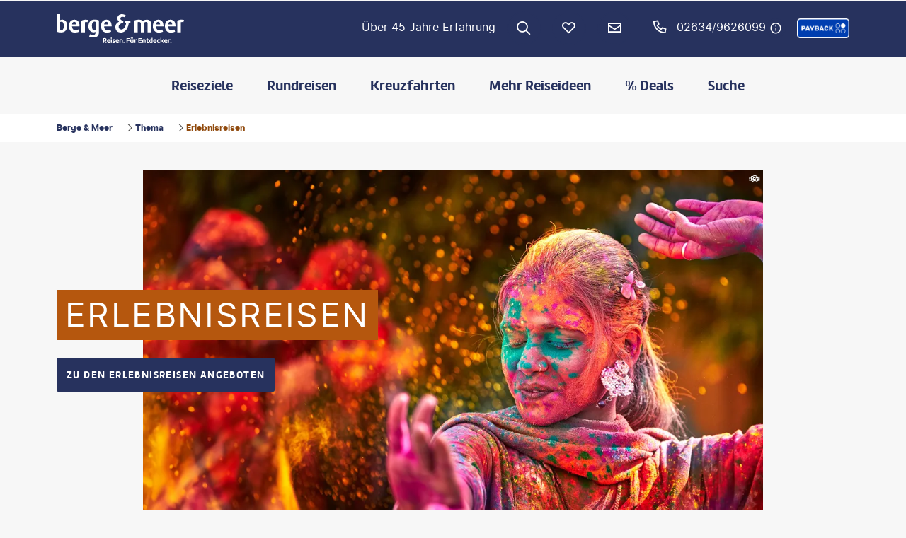

--- FILE ---
content_type: text/html; charset=utf-8
request_url: https://www.berge-meer.de/thema/erlebnisreisen
body_size: 101759
content:
<!DOCTYPE html><html class="theme__bum" lang="de-de"><head><meta charSet="utf-8" data-next-head=""/><title data-next-head="">Erlebnisreisen – Alltag aus, Abenteuer an! | Berge &amp; Meer</title><link rel="prefetch" href="/api/tokens" as="fetch" data-next-head=""/><meta name="description" content="Stimulieren Sie Ihre Sinne und tauchen sie ein in unbekannte Welten. Freuen Sie sich auf beeindruckende und unvergessliche Erlebnisse." data-next-head=""/><meta property="og:title" content="Erlebnisreisen – Alltag aus, Abenteuer an! | Berge &amp; Meer" data-next-head=""/><meta property="og:description" content="Stimulieren Sie Ihre Sinne und tauchen sie ein in unbekannte Welten. Freuen Sie sich auf beeindruckende und unvergessliche Erlebnisse." data-next-head=""/><meta name="robots" content="index,follow" data-next-head=""/><link rel="canonical" href="https://www.berge-meer.de/thema/erlebnisreisen" data-next-head=""/><meta name="viewport" content="width=device-width, initial-scale=1, shrink-to-fit=no" data-next-head=""/><link rel="apple-touch-icon" href="/_next/static/media/apple-touch-icon.1cff3d09.png?v=1" data-next-head=""/><link rel="apple-touch-icon" sizes="180x180" href="/_next/static/media/apple-touch-icon.1cff3d09.png?v=1" data-next-head=""/><link rel="icon" type="image/png" sizes="32x32" href="/_next/static/media/favicon-32x32.71cd0d90.png?v=1" data-next-head=""/><link rel="icon" type="image/png" sizes="16x16" href="/_next/static/media/favicon-16x16.723bc35e.png?v=1" data-next-head=""/><link rel="manifest" href="/_next/static/media/site.f9f21679.webmanifest?v=1" data-next-head=""/><link rel="shortcut icon" href="/_next/static/media/favicon.cf8efd59.ico?v=1" data-next-head=""/><meta name="apple-mobile-web-app-title" content="Berge &amp; Meer" data-next-head=""/><meta name="application-name" content="Berge &amp; Meer" data-next-head=""/><meta name="msapplication-TileColor" content="#ffffff" data-next-head=""/><meta name="msapplication-config" content="/_next/static/media/browserconfig.5293df25.xml?v=1" data-next-head=""/><meta name="theme-color" content="#27325E" data-next-head=""/><meta property="og:site_name" content="Berge &amp; Meer" data-next-head=""/><meta property="og:url" content="https://www.berge-meer.de/thema/erlebnisreisen" data-next-head=""/><meta property="og:type" content="website" data-next-head=""/><meta property="og:image" content="https://images.prod.bumorca.cloud.fcse.io/Mk_AP7kvQX4Cpgs2zmJqf2aYlWo=/1196x590/storage.googleapis.com%2Fbumorca-bum-prod%2Fbum-cms%2FF%C3%BCllerbild%2FMenschen%2Ffrau-indien-holi-colour-festival-bunte-farben-bearbeitet.jpg" data-next-head=""/><link rel="preload" as="image" href="https://images.prod.bumorca.cloud.fcse.io/Mk_AP7kvQX4Cpgs2zmJqf2aYlWo=/1196x590/storage.googleapis.com%2Fbumorca-bum-prod%2Fbum-cms%2FF%C3%BCllerbild%2FMenschen%2Ffrau-indien-holi-colour-festival-bunte-farben-bearbeitet.jpg" data-next-head=""/><link rel="preconnect" href="//api.usercentrics.eu"/><link rel="preconnect" href="//web.cmp.usercentrics.eu"/><link rel="dns-prefetch" href="//web.cmp.usercentrics.eu"/><link rel="preconnect" href="//privacy-proxy.usercentrics.eu"/><link rel="dns-prefetch" href="//privacy-proxy.usercentrics.eu"/><link rel="preload" href="//web.cmp.usercentrics.eu/tcf/stub.js" as="script"/><link rel="preload" href="//web.cmp.usercentrics.eu/ui/loader.js" as="script"/><link rel="preload" href="//privacy-proxy.usercentrics.eu/latest/uc-block.bundle.js" as="script"/><script src="https://web.cmp.usercentrics.eu/tcf/stub.js"></script><script id="usercentrics-cmp" data-settings-id="sYpiJ89_" src="https://web.cmp.usercentrics.eu/ui/loader.js" async=""></script><script type="text/javascript" src="https://privacy-proxy.usercentrics.eu/latest/uc-block.bundle.js"></script><link data-next-font="size-adjust" rel="preconnect" href="/" crossorigin="anonymous"/><script id="unblock-gtm-sdp" type="text/javascript" data-nscript="beforeInteractive">
            uc.deactivateBlocking([
              'BJ59EidsWQ', // Google Tag Manager is not blocked
              'HkocEodjb7', // Google Analytics is not blocked
              'pnDuLUTpa', // Google Analytics is not blocked
              'ssoKHMbWL', // Google Analytics is not blocked
              '87JYasXPF', // Google Analytics 4 is not blocked
            ]);
          </script><script id="initilize-consent-sdp" type="text/javascript" data-nscript="beforeInteractive">
            // create dataLayer
            window.dataLayer = window.dataLayer || [];
            function gtag() {
                dataLayer.push(arguments);
            }

            // set „denied" as default for both ad and analytics storage, as well as ad_user_data and ad_personalization,
            gtag("consent", "default", {
                ad_user_data: "denied",
                ad_personalization: "denied",
                ad_storage: "denied",
                analytics_storage: "denied",
                wait_for_update: 2000 // milliseconds to wait for update
            });

            // Enable ads data redaction by default [optional]
            gtag("set", "ads_data_redaction", true);
          </script><link rel="preload" href="/_next/static/css/670da8712db9406c.css" as="style"/><link rel="stylesheet" href="/_next/static/css/670da8712db9406c.css" data-n-g=""/><link rel="preload" href="/_next/static/css/4daa575382b12a7b.css" as="style"/><link rel="stylesheet" href="/_next/static/css/4daa575382b12a7b.css" data-n-p=""/><link rel="preload" href="/_next/static/css/8907020662f784ad.css" as="style"/><link rel="stylesheet" href="/_next/static/css/8907020662f784ad.css"/><link rel="preload" href="/_next/static/css/3dc04929d8e0faa7.css" as="style"/><link rel="stylesheet" href="/_next/static/css/3dc04929d8e0faa7.css"/><link rel="preload" href="/_next/static/css/3022f6b003860bf8.css" as="style"/><link rel="stylesheet" href="/_next/static/css/3022f6b003860bf8.css"/><link rel="preload" href="/_next/static/css/0c42075fd93487ad.css" as="style"/><link rel="stylesheet" href="/_next/static/css/0c42075fd93487ad.css"/><link rel="preload" href="/_next/static/css/beae7b0da302876b.css" as="style"/><link rel="stylesheet" href="/_next/static/css/beae7b0da302876b.css"/><link rel="preload" href="/_next/static/css/04ef175b3690d241.css" as="style"/><link rel="stylesheet" href="/_next/static/css/04ef175b3690d241.css"/><link rel="preload" href="/_next/static/css/e064bd8e8aba8c4b.css" as="style"/><link rel="stylesheet" href="/_next/static/css/e064bd8e8aba8c4b.css"/><link rel="preload" href="/_next/static/css/9bbf9a34696eab56.css" as="style"/><link rel="stylesheet" href="/_next/static/css/9bbf9a34696eab56.css"/><link rel="preload" href="/_next/static/css/458056903acb6539.css" as="style"/><link rel="stylesheet" href="/_next/static/css/458056903acb6539.css"/><link rel="preload" href="/_next/static/css/843911a7d37020ec.css" as="style"/><link rel="stylesheet" href="/_next/static/css/843911a7d37020ec.css"/><link rel="preload" href="/_next/static/css/5954ceba8e0d1086.css" as="style"/><link rel="stylesheet" href="/_next/static/css/5954ceba8e0d1086.css"/><link rel="preload" href="/_next/static/css/ef46db3751d8e999.css" as="style"/><link rel="stylesheet" href="/_next/static/css/ef46db3751d8e999.css"/><link rel="preload" href="/_next/static/css/0b7cb0c9f047b472.css" as="style"/><link rel="stylesheet" href="/_next/static/css/0b7cb0c9f047b472.css"/><link rel="preload" href="/_next/static/css/2f744faad4a3a3b3.css" as="style"/><link rel="stylesheet" href="/_next/static/css/2f744faad4a3a3b3.css"/><link rel="preload" href="/_next/static/css/d9954a2b920a8ea5.css" as="style"/><link rel="stylesheet" href="/_next/static/css/d9954a2b920a8ea5.css"/><link rel="preload" href="/_next/static/css/91939a39db21c249.css" as="style"/><link rel="stylesheet" href="/_next/static/css/91939a39db21c249.css"/><link rel="preload" href="/_next/static/css/cfab8bd1a45fa3a9.css" as="style"/><link rel="stylesheet" href="/_next/static/css/cfab8bd1a45fa3a9.css"/><link rel="preload" href="/_next/static/css/a98dc8d6085e3b1b.css" as="style"/><link rel="stylesheet" href="/_next/static/css/a98dc8d6085e3b1b.css"/><link rel="preload" href="/_next/static/css/13b11d90701d573a.css" as="style"/><link rel="stylesheet" href="/_next/static/css/13b11d90701d573a.css"/><link rel="preload" href="/_next/static/css/48fce9a83f85f7c2.css" as="style"/><link rel="stylesheet" href="/_next/static/css/48fce9a83f85f7c2.css"/><link rel="preload" href="/_next/static/css/f5bfec243b0994d2.css" as="style"/><link rel="stylesheet" href="/_next/static/css/f5bfec243b0994d2.css"/><link rel="preload" href="/_next/static/css/a54aaed36e53deab.css" as="style"/><link rel="stylesheet" href="/_next/static/css/a54aaed36e53deab.css"/><link rel="preload" href="/_next/static/css/3da936d6e398bd48.css" as="style"/><link rel="stylesheet" href="/_next/static/css/3da936d6e398bd48.css"/><link rel="preload" href="/_next/static/css/f6c584648b9187c5.css" as="style"/><link rel="stylesheet" href="/_next/static/css/f6c584648b9187c5.css"/><noscript data-n-css=""></noscript><script defer="" nomodule="" src="/_next/static/chunks/polyfills-42372ed130431b0a.js"></script><script defer="" src="/_next/static/chunks/5747.ae0d92232b48002b.js"></script><script defer="" src="/_next/static/chunks/1335.f4f05b2c4914c512.js"></script><script defer="" src="/_next/static/chunks/i18n-de.572c20cd1e4fdc50.js"></script><script defer="" src="/_next/static/chunks/2890.f1a74efce984f499.js"></script><script defer="" src="/_next/static/chunks/5788-36ac4fc10a5591fe.js"></script><script defer="" src="/_next/static/chunks/8346-97312f3d919b681c.js"></script><script defer="" src="/_next/static/chunks/5388.15e67ed9c84713e7.js"></script><script defer="" src="/_next/static/chunks/2141-74f93d9ea5829895.js"></script><script defer="" src="/_next/static/chunks/3869-1168b2b8f4b6b666.js"></script><script defer="" src="/_next/static/chunks/5583-5a0ca4ecf9e5d2a9.js"></script><script defer="" src="/_next/static/chunks/2264-7651603b0af4682a.js"></script><script defer="" src="/_next/static/chunks/1850-753f011e2ba4a489.js"></script><script defer="" src="/_next/static/chunks/4644.392c7c561848b115.js"></script><script defer="" src="/_next/static/chunks/2229.af3de22f26291587.js"></script><script defer="" src="/_next/static/chunks/7127-3a0849761dff7157.js"></script><script defer="" src="/_next/static/chunks/7534-7b15aa3feb0bf343.js"></script><script defer="" src="/_next/static/chunks/5422.4a3f1830be2343b8.js"></script><script defer="" src="/_next/static/chunks/1356.b940fd1921a50d88.js"></script><script defer="" src="/_next/static/chunks/4694.097bbc1c77ea77ee.js"></script><script defer="" src="/_next/static/chunks/9013.26dfe7a67e286c96.js"></script><script defer="" src="/_next/static/chunks/1559.e701d84a0c9e2c88.js"></script><script defer="" src="/_next/static/chunks/8594.f497c4f31f45e22d.js"></script><script defer="" src="/_next/static/chunks/641.8429d0a29086696e.js"></script><script defer="" src="/_next/static/chunks/2056.4c4e99b9ddfbf146.js"></script><script defer="" src="/_next/static/chunks/5692.b37a5518975826c7.js"></script><script defer="" src="/_next/static/chunks/2121.1e00fd44aad0e495.js"></script><script defer="" src="/_next/static/chunks/4e973673-34cf583427fb3464.js"></script><script defer="" src="/_next/static/chunks/4fed863c-db76e12e4274712c.js"></script><script defer="" src="/_next/static/chunks/3ebd7c41-abe4a297fa329e1c.js"></script><script defer="" src="/_next/static/chunks/1680-6383ce415664f88d.js"></script><script defer="" src="/_next/static/chunks/631-5bf69a39064f54c8.js"></script><script defer="" src="/_next/static/chunks/4250-53f75ee7c857a3cd.js"></script><script defer="" src="/_next/static/chunks/8703-89c63abd1a86a693.js"></script><script defer="" src="/_next/static/chunks/1272-a4de54211c637320.js"></script><script defer="" src="/_next/static/chunks/7017-babce4374d9cdaec.js"></script><script defer="" src="/_next/static/chunks/6778.7ac8d58a24082b5c.js"></script><script defer="" src="/_next/static/chunks/6464-2da67a73de5f0e21.js"></script><script defer="" src="/_next/static/chunks/3118-868d5d395d1a06a1.js"></script><script defer="" src="/_next/static/chunks/7713-f0bbe80dbbbae502.js"></script><script defer="" src="/_next/static/chunks/3424-0417d66824596a4c.js"></script><script defer="" src="/_next/static/chunks/646.29b2689297306f49.js"></script><script defer="" src="/_next/static/chunks/1787.392c7c561848b115.js"></script><script defer="" src="/_next/static/chunks/3778.fbf2055a6814ec5d.js"></script><script defer="" src="/_next/static/chunks/7490.28c709daa1ab9bbb.js"></script><script defer="" src="/_next/static/chunks/1178.c45ef073cfe5bc18.js"></script><script defer="" src="/_next/static/chunks/8312.4d44f6e0a89b6153.js"></script><script defer="" src="/_next/static/chunks/2980.304c476914c42e3d.js"></script><script defer="" src="/_next/static/chunks/6196.4e8401d877eef1f7.js"></script><script defer="" src="/_next/static/chunks/5298.cd46684053448827.js"></script><script defer="" src="/_next/static/chunks/4253.220c548c72d5f21e.js"></script><script src="/_next/static/chunks/webpack-a14c7f17cc168650.js" defer=""></script><script src="/_next/static/chunks/framework-d71a89c8559213c2.js" defer=""></script><script src="/_next/static/chunks/main-3f789f5f7b2a2cab.js" defer=""></script><script src="/_next/static/chunks/pages/_app-b198991da22d9db9.js" defer=""></script><script src="/_next/static/chunks/pages/%5Bdevice%5D/%5Btenant%5D/%5B%5B...path%5D%5D-0077e2f2b682101b.js" defer=""></script><script src="/_next/static/YIv_RM5HtT5q2sBhp4x1P/_buildManifest.js" defer=""></script><script src="/_next/static/YIv_RM5HtT5q2sBhp4x1P/_ssgManifest.js" defer=""></script></head><body><div id="__next"><noscript><style type="text/css">
          img[data-cmp-lazy-image] {
            opacity: 1 !important;
          }
        </style></noscript><div class="Application_container__CkwxD"><div class=""><div><div class="Header"><div><header class="Header_root__GGv73" style="--header-offset:0px"><div class="Header_headerWrap__AcU8e"><div class="Header_top__ui0P4"><div class="Header_container__Tf41j Grid_containerFluidLg__zRTdk"><div class="Header_accentWrapper__NjYMa"><a class="Logo_root__CHViX" href="/"><span class="LogoInlineSVG_root__UTfgr"><img class="LogoInlineSVG_img__FV1P3" src="/_next/static/media/logo-light.7fa90e43.svg" alt="Berge &amp; Meer"/></span></a></div><div class="QuickLinks_root__G7c_W Header_links__CF2fb"><div class="Header_links--respLink__nlKHv"><a class="QuickLinks_link___wuHV Header_links--link__kuQ2m" href="/service/unternehmen">Über 45 Jahre Erfahrung      </a></div></div><a class="Header_searchLink__2XUuW" aria-label="Zur Suche navigieren" href="/suchen"><div class="Button_root__PfW0G Button_primary__stTXw Button_sm__ugHwv Button_has-icon___8nbj Button_no-children__hJZ7z Button_is-rounded__B71wR"><span class="Button_icon__x31Nw icon-search" aria-hidden="true"></span></div></a><a class="FavoritesIcon_root__qozVL Header_favorites__0cAhI FavoritesIcon_is-0__FF3fs FavoritesIcon_indicatorPosition-right__J6fSn" aria-label="Favoriten" href="/merkliste"><span class="FavoritesIcon_indicator__hiVYi">0</span><div class="Button_root__PfW0G Header_favorites--button__Vhz_5 Button_primary__stTXw Button_sm__ugHwv Button_is-rounded__B71wR"><span class="Button_label___b9zT"><span class="FavoritesIcon_indicatorInside__LhxRy">0</span></span><span class="Button_iconRight__Pt_MC FavoritesIcon_button--iconRight__iF_md Header_favorites--button--iconRight__Q4Tzd icon-heart" aria-hidden="true"></span></div></a><a class="NewsletterLinkout_root__vN9kl Header_newsletter__d4Yuz" target="_self" href="/kontakt" aria-label="Newsletter Verknüpfung"><div class="Button_root__PfW0G Header_newsletter--button__c17iQ Button_primary__stTXw Button_has-icon___8nbj Button_no-children__hJZ7z Button_is-rounded__B71wR"><span class="Button_icon__x31Nw icon-mail" aria-hidden="true"></span></div></a><div class="Header_hotline__RvQ50"><a class="Header_hotlineLink__XG1v7" href="tel:026349626099">02634/9626099</a><div class="Header_flyout__IAUvk"><button type="button" aria-label="Hotline-Daten anzeigen" class="Button_root__PfW0G Button_primary__stTXw Button_xs__UzC60 Button_has-icon___8nbj Button_no-children__hJZ7z Button_is-rounded__B71wR"><span class="Button_icon__x31Nw icon-info_circle" aria-hidden="true"></span></button></div></div><div class="Header_paybackLogo__F_Zkd"><span class="PaybackLogo_link__EtJ3V" aria-label="Payback-Punkte sammeln" role="button" tabindex="0" data-base-ui-click-trigger="" id="base-ui-:Rumdhltm:"></span></div></div></div><div class="Headroom_root__XyV_7 Headroom_is-header__BqNJB headroom-wrapper"><div class="headroom headroom--unfixed"><div class="Header_nav__Rjx7F"><div class="Grid_containerFluidLg__zRTdk"><div class="Header_navContainer__dc8aJ Header_navContainerTrustPilot__QHN_p"><div class="Header_cmsWrapper__Ao2M0"><div class="HeaderNavigation"><div><div style="visibility:hidden;width:0;height:0"></div><nav class="HeaderNavigation_root__lVYxz" aria-label="Hauptmenü"><ul class="HeaderNavigation_list__OJboC"><li class="HeaderNavigation_item__0gSdI"><a class="HeaderNavigation_itemLink__gyf6Q" href="/ziel">Reiseziele</a><div class="HeaderNavigation_popup__8donI"><div class="HeaderNavigation_sectionContainer__IKj_7 Grid_containerFluidLg__zRTdk"><div class="HeaderNavigation_links__Ftn3G"><div class="HeaderNavigation_section__8Kaiw"><div class="HeaderNavigation_columns__jJ2z5"><ul class="HeaderNavigation_column__lNKQ8"><li class="HeaderNavigation_subItem__MNKQE"><a class="HeaderNavigation_subLink__lwcZF HeaderNavigation_is-highlight__hmmoT" href="/ziel#deutschland-umgebung"><span class="HeaderNavigation_subLinkIcon__9kkPI icon-chevron-right"></span>Deutschland &amp; Umgebung</a></li><li class="HeaderNavigation_subItem__MNKQE"><a class="HeaderNavigation_subLink__lwcZF" href="/ziel/deutschland"><span class="HeaderNavigation_subLinkIcon__9kkPI icon-chevron-right"></span>Deutschland</a></li><li class="HeaderNavigation_subItem__MNKQE"><a class="HeaderNavigation_subLink__lwcZF" href="/ziel/ostsee"><span class="HeaderNavigation_subLinkIcon__9kkPI icon-chevron-right"></span>Ostsee</a></li><li class="HeaderNavigation_subItem__MNKQE"><a class="HeaderNavigation_subLink__lwcZF" href="/ziel/nordsee"><span class="HeaderNavigation_subLinkIcon__9kkPI icon-chevron-right"></span>Nordsee</a></li><li class="HeaderNavigation_subItem__MNKQE"><a class="HeaderNavigation_subLink__lwcZF" href="/ziel/bayern"><span class="HeaderNavigation_subLinkIcon__9kkPI icon-chevron-right"></span>Bayern</a></li><li class="HeaderNavigation_subItem__MNKQE"><a class="HeaderNavigation_subLink__lwcZF" href="/ziel/oesterreich"><span class="HeaderNavigation_subLinkIcon__9kkPI icon-chevron-right"></span>Österreich</a></li><li class="HeaderNavigation_subItem__MNKQE"><a class="HeaderNavigation_subLink__lwcZF" href="/ziel/schweiz"><span class="HeaderNavigation_subLinkIcon__9kkPI icon-chevron-right"></span>Schweiz</a></li><li class="HeaderNavigation_subItem__MNKQE"><a class="HeaderNavigation_subLink__lwcZF" href="/ziel#deutschland-umgebung"><span class="HeaderNavigation_subLinkIcon__9kkPI icon-chevron-right"></span>mehr anzeigen</a></li></ul><ul class="HeaderNavigation_column__lNKQ8"><li class="HeaderNavigation_subItem__MNKQE"><a class="HeaderNavigation_subLink__lwcZF HeaderNavigation_is-highlight__hmmoT" href="/ziel#europa"><span class="HeaderNavigation_subLinkIcon__9kkPI icon-chevron-right"></span>Nord- &amp; Osteuropa</a></li><li class="HeaderNavigation_subItem__MNKQE"><a class="HeaderNavigation_subLink__lwcZF" href="/ziel/island"><span class="HeaderNavigation_subLinkIcon__9kkPI icon-chevron-right"></span>Island</a></li><li class="HeaderNavigation_subItem__MNKQE"><a class="HeaderNavigation_subLink__lwcZF" href="/ziel/irland"><span class="HeaderNavigation_subLinkIcon__9kkPI icon-chevron-right"></span>Irland</a></li><li class="HeaderNavigation_subItem__MNKQE"><a class="HeaderNavigation_subLink__lwcZF" href="/ziel/schottland"><span class="HeaderNavigation_subLinkIcon__9kkPI icon-chevron-right"></span>Schottland</a></li><li class="HeaderNavigation_subItem__MNKQE"><a class="HeaderNavigation_subLink__lwcZF" href="/ziel/norwegen"><span class="HeaderNavigation_subLinkIcon__9kkPI icon-chevron-right"></span>Norwegen</a></li><li class="HeaderNavigation_subItem__MNKQE"><a class="HeaderNavigation_subLink__lwcZF" href="/ziel/baltikum"><span class="HeaderNavigation_subLinkIcon__9kkPI icon-chevron-right"></span>Baltikum</a></li><li class="HeaderNavigation_subItem__MNKQE"><a class="HeaderNavigation_subLink__lwcZF" href="/ziel/schweden"><span class="HeaderNavigation_subLinkIcon__9kkPI icon-chevron-right"></span>Schweden</a></li><li class="HeaderNavigation_subItem__MNKQE"><a class="HeaderNavigation_subLink__lwcZF" href="/ziel#europa"><span class="HeaderNavigation_subLinkIcon__9kkPI icon-chevron-right"></span>mehr anzeigen</a></li></ul><ul class="HeaderNavigation_column__lNKQ8"><li class="HeaderNavigation_subItem__MNKQE"><a class="HeaderNavigation_subLink__lwcZF HeaderNavigation_is-highlight__hmmoT" href="/ziel#europa"><span class="HeaderNavigation_subLinkIcon__9kkPI icon-chevron-right"></span>Südeuropa</a></li><li class="HeaderNavigation_subItem__MNKQE"><a class="HeaderNavigation_subLink__lwcZF" href="/ziel/portugal"><span class="HeaderNavigation_subLinkIcon__9kkPI icon-chevron-right"></span>Portugal</a></li><li class="HeaderNavigation_subItem__MNKQE"><a class="HeaderNavigation_subLink__lwcZF" href="/ziel/italien"><span class="HeaderNavigation_subLinkIcon__9kkPI icon-chevron-right"></span>Italien</a></li><li class="HeaderNavigation_subItem__MNKQE"><a class="HeaderNavigation_subLink__lwcZF" href="/ziel/korsika"><span class="HeaderNavigation_subLinkIcon__9kkPI icon-chevron-right"></span>Korsika</a></li><li class="HeaderNavigation_subItem__MNKQE"><a class="HeaderNavigation_subLink__lwcZF" href="/ziel/albanien"><span class="HeaderNavigation_subLinkIcon__9kkPI icon-chevron-right"></span>Albanien</a></li><li class="HeaderNavigation_subItem__MNKQE"><a class="HeaderNavigation_subLink__lwcZF" href="/ziel/madeira"><span class="HeaderNavigation_subLinkIcon__9kkPI icon-chevron-right"></span>Madeira</a></li><li class="HeaderNavigation_subItem__MNKQE"><a class="HeaderNavigation_subLink__lwcZF" href="/ziel/spanien"><span class="HeaderNavigation_subLinkIcon__9kkPI icon-chevron-right"></span>Spanien</a></li><li class="HeaderNavigation_subItem__MNKQE"><a class="HeaderNavigation_subLink__lwcZF" href="/ziel#europa"><span class="HeaderNavigation_subLinkIcon__9kkPI icon-chevron-right"></span>mehr anzeigen</a></li></ul></div></div><div class="HeaderNavigation_section__8Kaiw"><div class="HeaderNavigation_columns__jJ2z5"><ul class="HeaderNavigation_column__lNKQ8"><li class="HeaderNavigation_subItem__MNKQE"><a class="HeaderNavigation_subLink__lwcZF HeaderNavigation_is-highlight__hmmoT" href="/ziel#afrika"><span class="HeaderNavigation_subLinkIcon__9kkPI icon-chevron-right"></span>Afrika</a></li><li class="HeaderNavigation_subItem__MNKQE"><a class="HeaderNavigation_subLink__lwcZF" href="/ziel/suedafrika"><span class="HeaderNavigation_subLinkIcon__9kkPI icon-chevron-right"></span>Südafrika</a></li><li class="HeaderNavigation_subItem__MNKQE"><a class="HeaderNavigation_subLink__lwcZF" href="/ziel/namibia"><span class="HeaderNavigation_subLinkIcon__9kkPI icon-chevron-right"></span>Namibia</a></li><li class="HeaderNavigation_subItem__MNKQE"><a class="HeaderNavigation_subLink__lwcZF" href="/ziel/madagaskar"><span class="HeaderNavigation_subLinkIcon__9kkPI icon-chevron-right"></span>Madagaskar</a></li><li class="HeaderNavigation_subItem__MNKQE"><a class="HeaderNavigation_subLink__lwcZF" href="/ziel/tansania"><span class="HeaderNavigation_subLinkIcon__9kkPI icon-chevron-right"></span>Tansania</a></li><li class="HeaderNavigation_subItem__MNKQE"><a class="HeaderNavigation_subLink__lwcZF" href="/ziel/kenia"><span class="HeaderNavigation_subLinkIcon__9kkPI icon-chevron-right"></span>Kenia</a></li><li class="HeaderNavigation_subItem__MNKQE"><a class="HeaderNavigation_subLink__lwcZF" href="/ziel/botswana"><span class="HeaderNavigation_subLinkIcon__9kkPI icon-chevron-right"></span>Botswana</a></li><li class="HeaderNavigation_subItem__MNKQE"><a class="HeaderNavigation_subLink__lwcZF" href="/ziel#afrika"><span class="HeaderNavigation_subLinkIcon__9kkPI icon-chevron-right"></span>mehr anzeigen</a></li></ul><ul class="HeaderNavigation_column__lNKQ8"><li class="HeaderNavigation_subItem__MNKQE"><a class="HeaderNavigation_subLink__lwcZF HeaderNavigation_is-highlight__hmmoT" href="/ziel#orient"><span class="HeaderNavigation_subLinkIcon__9kkPI icon-chevron-right"></span>Orient</a></li><li class="HeaderNavigation_subItem__MNKQE"><a class="HeaderNavigation_subLink__lwcZF" href="/ziel/marokko"><span class="HeaderNavigation_subLinkIcon__9kkPI icon-chevron-right"></span>Marokko</a></li><li class="HeaderNavigation_subItem__MNKQE"><a class="HeaderNavigation_subLink__lwcZF" href="/ziel/aegypten"><span class="HeaderNavigation_subLinkIcon__9kkPI icon-chevron-right"></span>Ägypten</a></li><li class="HeaderNavigation_subItem__MNKQE"><a class="HeaderNavigation_subLink__lwcZF" href="/ziel/jordanien"><span class="HeaderNavigation_subLinkIcon__9kkPI icon-chevron-right"></span>Jordanien</a></li><li class="HeaderNavigation_subItem__MNKQE"><a class="HeaderNavigation_subLink__lwcZF" href="/ziel/tuerkei"><span class="HeaderNavigation_subLinkIcon__9kkPI icon-chevron-right"></span>Türkei</a></li><li class="HeaderNavigation_subItem__MNKQE"><a class="HeaderNavigation_subLink__lwcZF" href="/ziel#orient"><span class="HeaderNavigation_subLinkIcon__9kkPI icon-chevron-right"></span>mehr anzeigen</a></li></ul><ul class="HeaderNavigation_column__lNKQ8"><li class="HeaderNavigation_subItem__MNKQE"><a class="HeaderNavigation_subLink__lwcZF HeaderNavigation_is-highlight__hmmoT" href="/ziel#asien"><span class="HeaderNavigation_subLinkIcon__9kkPI icon-chevron-right"></span>Asien &amp; Ozeanien</a></li><li class="HeaderNavigation_subItem__MNKQE"><a class="HeaderNavigation_subLink__lwcZF" href="/ziel/vietnam"><span class="HeaderNavigation_subLinkIcon__9kkPI icon-chevron-right"></span>Vietnam</a></li><li class="HeaderNavigation_subItem__MNKQE"><a class="HeaderNavigation_subLink__lwcZF" href="/ziel/china"><span class="HeaderNavigation_subLinkIcon__9kkPI icon-chevron-right"></span>China</a></li><li class="HeaderNavigation_subItem__MNKQE"><a class="HeaderNavigation_subLink__lwcZF" href="/ziel/japan"><span class="HeaderNavigation_subLinkIcon__9kkPI icon-chevron-right"></span>Japan</a></li><li class="HeaderNavigation_subItem__MNKQE"><a class="HeaderNavigation_subLink__lwcZF" href="/ziel/thailand"><span class="HeaderNavigation_subLinkIcon__9kkPI icon-chevron-right"></span>Thailand</a></li><li class="HeaderNavigation_subItem__MNKQE"><a class="HeaderNavigation_subLink__lwcZF" href="/ziel/australien"><span class="HeaderNavigation_subLinkIcon__9kkPI icon-chevron-right"></span>Australien</a></li><li class="HeaderNavigation_subItem__MNKQE"><a class="HeaderNavigation_subLink__lwcZF" href="/ziel/neuseeland"><span class="HeaderNavigation_subLinkIcon__9kkPI icon-chevron-right"></span>Neuseeland</a></li><li class="HeaderNavigation_subItem__MNKQE"><a class="HeaderNavigation_subLink__lwcZF" href="/ziel#asien"><span class="HeaderNavigation_subLinkIcon__9kkPI icon-chevron-right"></span>mehr anzeigen</a></li></ul><ul class="HeaderNavigation_column__lNKQ8"><li class="HeaderNavigation_subItem__MNKQE"><a class="HeaderNavigation_subLink__lwcZF HeaderNavigation_is-highlight__hmmoT" href="/ziel#nordamerika"><span class="HeaderNavigation_subLinkIcon__9kkPI icon-chevron-right"></span>Nord- &amp; Südamerika</a></li><li class="HeaderNavigation_subItem__MNKQE"><a class="HeaderNavigation_subLink__lwcZF" href="/ziel/costa-rica"><span class="HeaderNavigation_subLinkIcon__9kkPI icon-chevron-right"></span>Costa Rica</a></li><li class="HeaderNavigation_subItem__MNKQE"><a class="HeaderNavigation_subLink__lwcZF" href="/ziel/usa"><span class="HeaderNavigation_subLinkIcon__9kkPI icon-chevron-right"></span>USA</a></li><li class="HeaderNavigation_subItem__MNKQE"><a class="HeaderNavigation_subLink__lwcZF" href="/ziel/kanada"><span class="HeaderNavigation_subLinkIcon__9kkPI icon-chevron-right"></span>Kanada</a></li><li class="HeaderNavigation_subItem__MNKQE"><a class="HeaderNavigation_subLink__lwcZF" href="/ziel/kuba"><span class="HeaderNavigation_subLinkIcon__9kkPI icon-chevron-right"></span>Kuba</a></li><li class="HeaderNavigation_subItem__MNKQE"><a class="HeaderNavigation_subLink__lwcZF" href="/ziel/suedamerika"><span class="HeaderNavigation_subLinkIcon__9kkPI icon-chevron-right"></span>Südamerika</a></li><li class="HeaderNavigation_subItem__MNKQE"><a class="HeaderNavigation_subLink__lwcZF" href="/ziel/peru"><span class="HeaderNavigation_subLinkIcon__9kkPI icon-chevron-right"></span>Peru</a></li><li class="HeaderNavigation_subItem__MNKQE"><a class="HeaderNavigation_subLink__lwcZF" href="/ziel#nordamerika"><span class="HeaderNavigation_subLinkIcon__9kkPI icon-chevron-right"></span>mehr anzeigen</a></li></ul></div></div><div class="HeaderNavigation_section__8Kaiw"><a class="HeaderNavigation_subSection__Vu4JU" href="/ziel"><span class="Button_root__PfW0G HeaderNavigation_btn__qxQXG Button_ghost__kz7Ni Button_sm__ugHwv"><span class="Button_label___b9zT">Alle Reiseziele anzeigen</span><span class="Button_iconRight__Pt_MC icon-arrow-large-right" aria-hidden="true"></span></span></a></div></div><div class="HeaderNavigation_teasers__gu8BZ"><div class="PromoTeasers_teasersHeader__Zj5_m">Inspiration</div><div class="PromoTeasers_teasers__xyz95"><div class="PromoTeasers_teaser__bgyu_ PromoTeasers_is-sm__GgqSp"><a class="PromoTeasers_teaserLink__A2PQC" href="/thema/brueckentage"><span class="LazyImage_imageWrapper__MctmV PromoTeasers_teaserImageContainer__BHNtI"><img class="LazyImage_imageElement__xdVwq PromoTeasers_teaserImage--image__Npu5_" srcSet="https://images.prod.bumorca.cloud.fcse.io/HrDJqPUasf7Xph_n3loJgck3pdI=/288x192/filters:focal(1515x705:1525x715)/storage.googleapis.com%2Fbumorca-bum-prod%2Fbum-cms%2FGeo%2FEuropa%2FItalien%2Feuropa-italien-gardasee-paar-strand-ausblick-see.jpg 2x" decoding="async" data-cmp-lazy-image="true" loading="lazy" alt="Paar sitzt am Ufer des Gardasees und genießt den Sonnenuntergang mit Blick auf die Berge" src="https://images.prod.bumorca.cloud.fcse.io/Y4TtRSGWfufFoYGmN_5bnLjqwwk=/144x96/filters:focal(1515x705:1525x715)/storage.googleapis.com%2Fbumorca-bum-prod%2Fbum-cms%2FGeo%2FEuropa%2FItalien%2Feuropa-italien-gardasee-paar-strand-ausblick-see.jpg"/><span class="LazyImage_copyright__n7vqC LazyImage_is-vertical__kKP41"><span class="LazyImage_copyrightText__HWc_p">©Grzegorz Januszewicz - gty</span></span></span><div class="PromoTeasers_teaserTitle__9DjeY">Urlaub über die Brückentage</div></a></div><div class="PromoTeasers_teaser__bgyu_ PromoTeasers_is-sm__GgqSp"><a class="PromoTeasers_teaserLink__A2PQC" href="/info/reisekalender"><span class="LazyImage_imageWrapper__MctmV PromoTeasers_teaserImageContainer__BHNtI"><img class="LazyImage_imageElement__xdVwq PromoTeasers_teaserImage--image__Npu5_" srcSet="https://images.prod.bumorca.cloud.fcse.io/5awwr-LTfuuci0B47eU5pwsj9-4=/288x192/storage.googleapis.com%2Fbumorca-bum-prod%2Fbum-cms%2FGeo%2FAfrika%2FTansania%2Fafrika-tansania-serengeti-nationalpark-giraffen-heissluftballon.jpg 2x" decoding="async" data-cmp-lazy-image="true" loading="lazy" alt="Giraffen stehen in der Savanne der Serengeti, im Hintergrund ein aufsteigender Heißluftballon" src="https://images.prod.bumorca.cloud.fcse.io/G-Qud_f35VGtHKgsbuu_5fasURo=/144x96/storage.googleapis.com%2Fbumorca-bum-prod%2Fbum-cms%2FGeo%2FAfrika%2FTansania%2Fafrika-tansania-serengeti-nationalpark-giraffen-heissluftballon.jpg"/><span class="LazyImage_copyright__n7vqC LazyImage_is-vertical__kKP41"><span class="LazyImage_copyrightText__HWc_p">©Rocket k-gty</span></span></span><div class="PromoTeasers_teaserTitle__9DjeY">Die besten Reiseziele für jeden Monat</div></a></div><div class="PromoTeasers_teaser__bgyu_ PromoTeasers_is-sm__GgqSp"><a class="PromoTeasers_teaserLink__A2PQC" href="/thema/trendziele"><span class="LazyImage_imageWrapper__MctmV PromoTeasers_teaserImageContainer__BHNtI"><img class="LazyImage_imageElement__xdVwq PromoTeasers_teaserImage--image__Npu5_" srcSet="https://images.prod.bumorca.cloud.fcse.io/2AdjluW0hvFp-3w0teDYgyTL1Pw=/288x192/storage.googleapis.com%2Fbumorca-bum-prod%2Fbum-cms%2FGeo%2FAfrika%2FNamibia%2Fafrika-namibia-walvis-bay-wueste-duenen-mann-ausblick-meer.jpg 2x" decoding="async" data-cmp-lazy-image="true" loading="lazy" alt="Reisende erklimmen die leuchtend orangefarbenen Dünen bei Walvis Bay in Namibia" src="https://images.prod.bumorca.cloud.fcse.io/cFMuId35TTZrOH4_YHnejbv3lO4=/144x96/storage.googleapis.com%2Fbumorca-bum-prod%2Fbum-cms%2FGeo%2FAfrika%2FNamibia%2Fafrika-namibia-walvis-bay-wueste-duenen-mann-ausblick-meer.jpg"/><span class="LazyImage_copyright__n7vqC LazyImage_is-vertical__kKP41"><span class="LazyImage_copyrightText__HWc_p">©Marco Bottigelli - gty</span></span></span><div class="PromoTeasers_teaserTitle__9DjeY">Trendziele 2026</div></a></div><div class="PromoTeasers_teaser__bgyu_ PromoTeasers_is-sm__GgqSp"><a class="PromoTeasers_teaserLink__A2PQC" href="https://cloud.mc.berge-meer.de/subscription?crm=EV&amp;sourceurl=1775&amp;utf8=✓" target="_blank" rel="nofollow noopener noreferrer"><span class="LazyImage_imageWrapper__MctmV PromoTeasers_teaserImageContainer__BHNtI"><img class="LazyImage_imageElement__xdVwq PromoTeasers_teaserImage--image__Npu5_" srcSet="https://images.prod.bumorca.cloud.fcse.io/e0nMpzKqtqSu2SShQgvcekNEH6E=/288x192/storage.googleapis.com%2Fbumorca-bum-prod%2Fbum-cms%2FF%25C3%25BCllerbild%2Ffuellerbild-smartphone-hand-newsletter.jpg 2x" decoding="async" data-cmp-lazy-image="true" loading="lazy" alt="Smartphone in der Hand" src="https://images.prod.bumorca.cloud.fcse.io/bQ0hO4p7FkUPsqP47MEBDJDiF5M=/144x96/storage.googleapis.com%2Fbumorca-bum-prod%2Fbum-cms%2FF%25C3%25BCllerbild%2Ffuellerbild-smartphone-hand-newsletter.jpg"/><span class="LazyImage_copyright__n7vqC LazyImage_is-vertical__kKP41"><span class="LazyImage_copyrightText__HWc_p">©Tonktiti-gty</span></span></span><div class="PromoTeasers_teaserTitle__9DjeY">Urlaub im Postfach: Zum Newsletter</div></a></div></div></div></div></div></li><li class="HeaderNavigation_item__0gSdI"><a class="HeaderNavigation_itemLink__gyf6Q" href="/thema/rundreisen">Rundreisen</a><div class="HeaderNavigation_popup__8donI"><div class="HeaderNavigation_sectionContainer__IKj_7 Grid_containerFluidLg__zRTdk"><div class="HeaderNavigation_links__Ftn3G"><div class="HeaderNavigation_section__8Kaiw"><div class="HeaderNavigation_columns__jJ2z5"><ul class="HeaderNavigation_column__lNKQ8"><li class="HeaderNavigation_subItem__MNKQE"><a class="HeaderNavigation_subLink__lwcZF HeaderNavigation_is-highlight__hmmoT" href="/thema/rundreisen?hotelAttributes=bestseller_rundreise"><span class="HeaderNavigation_subLinkIcon__9kkPI icon-chevron-right"></span>Beliebte Rundreiseziele</a></li><li class="HeaderNavigation_subItem__MNKQE"><a class="HeaderNavigation_subLink__lwcZF" href="/thema/rundreisen/ziel/europa"><span class="HeaderNavigation_subLinkIcon__9kkPI icon-chevron-right"></span>Europa Rundreisen</a></li><li class="HeaderNavigation_subItem__MNKQE"><a class="HeaderNavigation_subLink__lwcZF" href="/thema/rundreisen/ziel/island"><span class="HeaderNavigation_subLinkIcon__9kkPI icon-chevron-right"></span>Island Rundreisen</a></li><li class="HeaderNavigation_subItem__MNKQE"><a class="HeaderNavigation_subLink__lwcZF" href="/thema/rundreisen/ziel/suedafrika"><span class="HeaderNavigation_subLinkIcon__9kkPI icon-chevron-right"></span>Südafrika Rundreisen</a></li><li class="HeaderNavigation_subItem__MNKQE"><a class="HeaderNavigation_subLink__lwcZF" href="/thema/rundreisen/ziel/italien"><span class="HeaderNavigation_subLinkIcon__9kkPI icon-chevron-right"></span>Italien Rundreisen</a></li><li class="HeaderNavigation_subItem__MNKQE"><a class="HeaderNavigation_subLink__lwcZF" href="/thema/rundreisen/ziel/vietnam"><span class="HeaderNavigation_subLinkIcon__9kkPI icon-chevron-right"></span>Vietnam Rundreisen</a></li><li class="HeaderNavigation_subItem__MNKQE"><a class="HeaderNavigation_subLink__lwcZF" href="/thema/rundreisen/ziel/kanada"><span class="HeaderNavigation_subLinkIcon__9kkPI icon-chevron-right"></span>Kanada Rundreisen</a></li></ul><ul class="HeaderNavigation_column__lNKQ8"><li class="HeaderNavigation_subItem__MNKQE"><a class="HeaderNavigation_subLink__lwcZF HeaderNavigation_is-highlight__hmmoT" href="/thema/kleingruppen-rundreisen"><span class="HeaderNavigation_subLinkIcon__9kkPI icon-chevron-right"></span>Rundreisen in kleiner Gruppe</a></li><li class="HeaderNavigation_subItem__MNKQE"><a class="HeaderNavigation_subLink__lwcZF" href="/thema/kleingruppen-rundreisen/ziel/suedafrika"><span class="HeaderNavigation_subLinkIcon__9kkPI icon-chevron-right"></span>Südafrika Kleingruppenreise</a></li><li class="HeaderNavigation_subItem__MNKQE"><a class="HeaderNavigation_subLink__lwcZF" href="/thema/kleingruppen-rundreisen?nodes=bum%3Adestinationuuid%3A8a0092fd4e20f1fe014e24e7c5db0924"><span class="HeaderNavigation_subLinkIcon__9kkPI icon-chevron-right"></span>Kuba Kleingruppenreise</a></li><li class="HeaderNavigation_subItem__MNKQE"><a class="HeaderNavigation_subLink__lwcZF" href="/thema/kleingruppen-rundreisen?nodes=bum%3Adestinationuuid%3A8a0092fd4e20f1fe014e24eae4b51ae2"><span class="HeaderNavigation_subLinkIcon__9kkPI icon-chevron-right"></span>Japan Kleingruppenreise</a></li><li class="HeaderNavigation_subItem__MNKQE"><a class="HeaderNavigation_subLink__lwcZF" href="/thema/kleingruppen-rundreisen/ziel/suedamerika"><span class="HeaderNavigation_subLinkIcon__9kkPI icon-chevron-right"></span>Südamerika Kleingruppenreise</a></li><li class="HeaderNavigation_subItem__MNKQE"><a class="HeaderNavigation_subLink__lwcZF" href="/thema/kleingruppen-rundreisen"><span class="HeaderNavigation_subLinkIcon__9kkPI icon-chevron-right"></span>Alle Kleingruppenreisen</a></li></ul><ul class="HeaderNavigation_column__lNKQ8"><li class="HeaderNavigation_subItem__MNKQE"><a class="HeaderNavigation_subLink__lwcZF HeaderNavigation_is-highlight__hmmoT" href="/thema/mietwagenreisen"><span class="HeaderNavigation_subLinkIcon__9kkPI icon-chevron-right"></span>Mietwagen-Rundreisen</a></li><li class="HeaderNavigation_subItem__MNKQE"><a class="HeaderNavigation_subLink__lwcZF" href="/kategorie/flexible-mietwagen-rundreisen"><span class="HeaderNavigation_subLinkIcon__9kkPI icon-chevron-right"></span>Flexible Mietwagen-Rundreisen</a></li><li class="HeaderNavigation_subItem__MNKQE"><a class="HeaderNavigation_subLink__lwcZF" href="/thema/mietwagenreisen/ziel/italien"><span class="HeaderNavigation_subLinkIcon__9kkPI icon-chevron-right"></span>Italien Mietwagenreisen</a></li><li class="HeaderNavigation_subItem__MNKQE"><a class="HeaderNavigation_subLink__lwcZF" href="/thema/mietwagenreisen/ziel/portugal"><span class="HeaderNavigation_subLinkIcon__9kkPI icon-chevron-right"></span>Portugal Mietwagenreisen</a></li><li class="HeaderNavigation_subItem__MNKQE"><a class="HeaderNavigation_subLink__lwcZF" href="/thema/mietwagenreisen?nodes=bum%3Adestinationuuid%3A8a0092fd4e20f1fe014e24e6a2bd1b01"><span class="HeaderNavigation_subLinkIcon__9kkPI icon-chevron-right"></span>Südafrika Mietwagenreisen</a></li><li class="HeaderNavigation_subItem__MNKQE"><a class="HeaderNavigation_subLink__lwcZF" href="/thema/mietwagenreisen/ziel/irland"><span class="HeaderNavigation_subLinkIcon__9kkPI icon-chevron-right"></span>Irland Mietwagenreisen</a></li><li class="HeaderNavigation_subItem__MNKQE"><a class="HeaderNavigation_subLink__lwcZF" href="/thema/mietwagenreisen/ziel/spanien"><span class="HeaderNavigation_subLinkIcon__9kkPI icon-chevron-right"></span>Spanien Mietwagenreisen</a></li><li class="HeaderNavigation_subItem__MNKQE"><a class="HeaderNavigation_subLink__lwcZF" href="/thema/mietwagenreisen"><span class="HeaderNavigation_subLinkIcon__9kkPI icon-chevron-right"></span>Alle Mietwagenreisen</a></li></ul></div></div><div class="HeaderNavigation_section__8Kaiw"><div class="HeaderNavigation_columns__jJ2z5"><ul class="HeaderNavigation_column__lNKQ8"><li class="HeaderNavigation_subItem__MNKQE"><a class="HeaderNavigation_subLink__lwcZF HeaderNavigation_is-highlight__hmmoT" href="/thema/individuell-planbare-rundreisen"><span class="HeaderNavigation_subLinkIcon__9kkPI icon-chevron-right"></span>Individuell reisen</a></li><li class="HeaderNavigation_subItem__MNKQE"><a class="HeaderNavigation_subLink__lwcZF" href="/kategorie/flexible-mietwagen-rundreisen"><span class="HeaderNavigation_subLinkIcon__9kkPI icon-chevron-right"></span>Flexible Mietwagen-Rundreisen</a></li><li class="HeaderNavigation_subItem__MNKQE"><a class="HeaderNavigation_subLink__lwcZF" href="/thema/individuelle-rundreisen"><span class="HeaderNavigation_subLinkIcon__9kkPI icon-chevron-right"></span>Individuelle Rundreisen</a></li></ul><ul class="HeaderNavigation_column__lNKQ8"><li class="HeaderNavigation_subItem__MNKQE"><a class="HeaderNavigation_subLink__lwcZF HeaderNavigation_is-highlight__hmmoT" href="/thema/rundreisen"><span class="HeaderNavigation_subLinkIcon__9kkPI icon-chevron-right"></span>Mehr Rundreisen für Entdecker</a></li><li class="HeaderNavigation_subItem__MNKQE"><a class="HeaderNavigation_subLink__lwcZF" href="/thema/kombinationsreisen"><span class="HeaderNavigation_subLinkIcon__9kkPI icon-chevron-right"></span>Kombinationsreisen</a></li><li class="HeaderNavigation_subItem__MNKQE"><a class="HeaderNavigation_subLink__lwcZF" href="/thema/erlebnisreisen"><span class="HeaderNavigation_subLinkIcon__9kkPI icon-chevron-right"></span>Erlebnisreisen</a></li><li class="HeaderNavigation_subItem__MNKQE"><a class="HeaderNavigation_subLink__lwcZF" href="/thema/rundreisen/abreise/90"><span class="HeaderNavigation_subLinkIcon__9kkPI icon-chevron-right"></span>Last Minute Rundreisen</a></li><li class="HeaderNavigation_subItem__MNKQE"><a class="HeaderNavigation_subLink__lwcZF" href="/thema/gefuehrte-rundreisen"><span class="HeaderNavigation_subLinkIcon__9kkPI icon-chevron-right"></span>Geführte Rundreisen</a></li><li class="HeaderNavigation_subItem__MNKQE"><a class="HeaderNavigation_subLink__lwcZF" href="/thema/standortrundreise"><span class="HeaderNavigation_subLinkIcon__9kkPI icon-chevron-right"></span>Rundreisen ohne Hotelwechsel</a></li><li class="HeaderNavigation_subItem__MNKQE"><a class="HeaderNavigation_subLink__lwcZF" href="/thema/safari"><span class="HeaderNavigation_subLinkIcon__9kkPI icon-chevron-right"></span>Safari Rundreisen</a></li><li class="HeaderNavigation_subItem__MNKQE"><a class="HeaderNavigation_subLink__lwcZF" href="/thema/individuelle-rundreisen"><span class="HeaderNavigation_subLinkIcon__9kkPI icon-chevron-right"></span>Individuelle Rundreisen</a></li></ul></div></div><div class="HeaderNavigation_section__8Kaiw"><a class="HeaderNavigation_subSection__Vu4JU" href="/thema/rundreisen"><span class="Button_root__PfW0G HeaderNavigation_btn__qxQXG Button_ghost__kz7Ni Button_sm__ugHwv"><span class="Button_label___b9zT">Alle Rundreisen entdecken</span><span class="Button_iconRight__Pt_MC icon-arrow-large-right" aria-hidden="true"></span></span></a></div></div><div class="HeaderNavigation_teasers__gu8BZ"><div class="PromoTeasers_teasersHeader__Zj5_m">Inspiration</div><div class="PromoTeasers_teasers__xyz95"><div class="PromoTeasers_teaser__bgyu_ PromoTeasers_is-sm__GgqSp"><a class="PromoTeasers_teaserLink__A2PQC" href="/thema/brueckentage"><span class="LazyImage_imageWrapper__MctmV PromoTeasers_teaserImageContainer__BHNtI"><img class="LazyImage_imageElement__xdVwq PromoTeasers_teaserImage--image__Npu5_" srcSet="https://images.prod.bumorca.cloud.fcse.io/HrDJqPUasf7Xph_n3loJgck3pdI=/288x192/filters:focal(1515x705:1525x715)/storage.googleapis.com%2Fbumorca-bum-prod%2Fbum-cms%2FGeo%2FEuropa%2FItalien%2Feuropa-italien-gardasee-paar-strand-ausblick-see.jpg 2x" decoding="async" data-cmp-lazy-image="true" loading="lazy" alt="Paar sitzt am Ufer des Gardasees und genießt den Sonnenuntergang mit Blick auf die Berge" src="https://images.prod.bumorca.cloud.fcse.io/Y4TtRSGWfufFoYGmN_5bnLjqwwk=/144x96/filters:focal(1515x705:1525x715)/storage.googleapis.com%2Fbumorca-bum-prod%2Fbum-cms%2FGeo%2FEuropa%2FItalien%2Feuropa-italien-gardasee-paar-strand-ausblick-see.jpg"/><span class="LazyImage_copyright__n7vqC LazyImage_is-vertical__kKP41"><span class="LazyImage_copyrightText__HWc_p">©Grzegorz Januszewicz - gty</span></span></span><div class="PromoTeasers_teaserTitle__9DjeY">Urlaub über die Brückentage</div></a></div><div class="PromoTeasers_teaser__bgyu_ PromoTeasers_is-sm__GgqSp"><a class="PromoTeasers_teaserLink__A2PQC" href="/info/reisekalender"><span class="LazyImage_imageWrapper__MctmV PromoTeasers_teaserImageContainer__BHNtI"><img class="LazyImage_imageElement__xdVwq PromoTeasers_teaserImage--image__Npu5_" srcSet="https://images.prod.bumorca.cloud.fcse.io/5awwr-LTfuuci0B47eU5pwsj9-4=/288x192/storage.googleapis.com%2Fbumorca-bum-prod%2Fbum-cms%2FGeo%2FAfrika%2FTansania%2Fafrika-tansania-serengeti-nationalpark-giraffen-heissluftballon.jpg 2x" decoding="async" data-cmp-lazy-image="true" loading="lazy" alt="Giraffen stehen in der Savanne der Serengeti, im Hintergrund ein aufsteigender Heißluftballon" src="https://images.prod.bumorca.cloud.fcse.io/G-Qud_f35VGtHKgsbuu_5fasURo=/144x96/storage.googleapis.com%2Fbumorca-bum-prod%2Fbum-cms%2FGeo%2FAfrika%2FTansania%2Fafrika-tansania-serengeti-nationalpark-giraffen-heissluftballon.jpg"/><span class="LazyImage_copyright__n7vqC LazyImage_is-vertical__kKP41"><span class="LazyImage_copyrightText__HWc_p">©Rocket k-gty</span></span></span><div class="PromoTeasers_teaserTitle__9DjeY">Die besten Reiseziele für jeden Monat</div></a></div><div class="PromoTeasers_teaser__bgyu_ PromoTeasers_is-sm__GgqSp"><a class="PromoTeasers_teaserLink__A2PQC" href="/thema/trendziele"><span class="LazyImage_imageWrapper__MctmV PromoTeasers_teaserImageContainer__BHNtI"><img class="LazyImage_imageElement__xdVwq PromoTeasers_teaserImage--image__Npu5_" srcSet="https://images.prod.bumorca.cloud.fcse.io/2AdjluW0hvFp-3w0teDYgyTL1Pw=/288x192/storage.googleapis.com%2Fbumorca-bum-prod%2Fbum-cms%2FGeo%2FAfrika%2FNamibia%2Fafrika-namibia-walvis-bay-wueste-duenen-mann-ausblick-meer.jpg 2x" decoding="async" data-cmp-lazy-image="true" loading="lazy" alt="Reisende erklimmen die leuchtend orangefarbenen Dünen bei Walvis Bay in Namibia" src="https://images.prod.bumorca.cloud.fcse.io/cFMuId35TTZrOH4_YHnejbv3lO4=/144x96/storage.googleapis.com%2Fbumorca-bum-prod%2Fbum-cms%2FGeo%2FAfrika%2FNamibia%2Fafrika-namibia-walvis-bay-wueste-duenen-mann-ausblick-meer.jpg"/><span class="LazyImage_copyright__n7vqC LazyImage_is-vertical__kKP41"><span class="LazyImage_copyrightText__HWc_p">©Marco Bottigelli - gty</span></span></span><div class="PromoTeasers_teaserTitle__9DjeY">Trendziele 2026</div></a></div><div class="PromoTeasers_teaser__bgyu_ PromoTeasers_is-sm__GgqSp"><a class="PromoTeasers_teaserLink__A2PQC" href="https://cloud.mc.berge-meer.de/subscription?crm=EV&amp;sourceurl=1775&amp;utf8=✓" target="_blank" rel="nofollow noopener noreferrer"><span class="LazyImage_imageWrapper__MctmV PromoTeasers_teaserImageContainer__BHNtI"><img class="LazyImage_imageElement__xdVwq PromoTeasers_teaserImage--image__Npu5_" srcSet="https://images.prod.bumorca.cloud.fcse.io/e0nMpzKqtqSu2SShQgvcekNEH6E=/288x192/storage.googleapis.com%2Fbumorca-bum-prod%2Fbum-cms%2FF%25C3%25BCllerbild%2Ffuellerbild-smartphone-hand-newsletter.jpg 2x" decoding="async" data-cmp-lazy-image="true" loading="lazy" alt="Smartphone in der Hand" src="https://images.prod.bumorca.cloud.fcse.io/bQ0hO4p7FkUPsqP47MEBDJDiF5M=/144x96/storage.googleapis.com%2Fbumorca-bum-prod%2Fbum-cms%2FF%25C3%25BCllerbild%2Ffuellerbild-smartphone-hand-newsletter.jpg"/><span class="LazyImage_copyright__n7vqC LazyImage_is-vertical__kKP41"><span class="LazyImage_copyrightText__HWc_p">©Tonktiti-gty</span></span></span><div class="PromoTeasers_teaserTitle__9DjeY">Urlaub im Postfach: Zum Newsletter</div></a></div></div></div></div></div></li><li class="HeaderNavigation_item__0gSdI"><a class="HeaderNavigation_itemLink__gyf6Q" href="/thema/kreuzfahrten">Kreuzfahrten</a><div class="HeaderNavigation_popup__8donI"><div class="HeaderNavigation_sectionContainer__IKj_7 Grid_containerFluidLg__zRTdk"><div class="HeaderNavigation_links__Ftn3G"><div class="HeaderNavigation_section__8Kaiw"><div class="HeaderNavigation_columns__jJ2z5"><ul class="HeaderNavigation_column__lNKQ8"><li class="HeaderNavigation_subItem__MNKQE"><a class="HeaderNavigation_subLink__lwcZF HeaderNavigation_is-highlight__hmmoT" href="/ziel#kreuzfahrt-ziele"><span class="HeaderNavigation_subLinkIcon__9kkPI icon-chevron-right"></span>Beliebte Kreuzfahrt-Ziele</a></li><li class="HeaderNavigation_subItem__MNKQE"><a class="HeaderNavigation_subLink__lwcZF" href="/thema/kreuzfahrten/ziel/norwegen"><span class="HeaderNavigation_subLinkIcon__9kkPI icon-chevron-right"></span>Norwegen Kreuzfahrten</a></li><li class="HeaderNavigation_subItem__MNKQE"><a class="HeaderNavigation_subLink__lwcZF" href="/thema/kreuzfahrten/ziel/donau"><span class="HeaderNavigation_subLinkIcon__9kkPI icon-chevron-right"></span>Donau Kreuzfahrten</a></li><li class="HeaderNavigation_subItem__MNKQE"><a class="HeaderNavigation_subLink__lwcZF" href="/thema/kreuzfahrten/ziel/nil"><span class="HeaderNavigation_subLinkIcon__9kkPI icon-chevron-right"></span>Nil Kreuzfahrten</a></li><li class="HeaderNavigation_subItem__MNKQE"><a class="HeaderNavigation_subLink__lwcZF" href="/thema/kreuzfahrten/ziel/suedamerika"><span class="HeaderNavigation_subLinkIcon__9kkPI icon-chevron-right"></span>Südamerika Kreuzfahrten</a></li><li class="HeaderNavigation_subItem__MNKQE"><a class="HeaderNavigation_subLink__lwcZF" href="/thema/kreuzfahrten/ziel/karibik"><span class="HeaderNavigation_subLinkIcon__9kkPI icon-chevron-right"></span>Karibik Kreuzfahrten</a></li><li class="HeaderNavigation_subItem__MNKQE"><a class="HeaderNavigation_subLink__lwcZF" href="/thema/kreuzfahrten/ziel"><span class="HeaderNavigation_subLinkIcon__9kkPI icon-chevron-right"></span>Alle Kreuzfahrt-Ziele</a></li></ul><ul class="HeaderNavigation_column__lNKQ8"><li class="HeaderNavigation_subItem__MNKQE"><a class="HeaderNavigation_subLink__lwcZF HeaderNavigation_is-highlight__hmmoT" href="/thema#kreuzfahrten"><span class="HeaderNavigation_subLinkIcon__9kkPI icon-chevron-right"></span>Beliebte Kreuzfahrt-Themen</a></li><li class="HeaderNavigation_subItem__MNKQE"><a class="HeaderNavigation_subLink__lwcZF" href="/thema/flusskreuzfahrten"><span class="HeaderNavigation_subLinkIcon__9kkPI icon-chevron-right"></span>Flusskreuzfahrten</a></li><li class="HeaderNavigation_subItem__MNKQE"><a class="HeaderNavigation_subLink__lwcZF" href="/thema/hochseekreuzfahrten"><span class="HeaderNavigation_subLinkIcon__9kkPI icon-chevron-right"></span>Hochseekreuzfahrten</a></li><li class="HeaderNavigation_subItem__MNKQE"><a class="HeaderNavigation_subLink__lwcZF" href="/thema/rad-schiff"><span class="HeaderNavigation_subLinkIcon__9kkPI icon-chevron-right"></span>Rad &amp; Schiff</a></li><li class="HeaderNavigation_subItem__MNKQE"><a class="HeaderNavigation_subLink__lwcZF" href="/thema/mini-kreuzfahrt"><span class="HeaderNavigation_subLinkIcon__9kkPI icon-chevron-right"></span>Mini-Kreuzfahrten</a></li><li class="HeaderNavigation_subItem__MNKQE"><a class="HeaderNavigation_subLink__lwcZF" href="/thema/kreuzfahrten/kategorie/exklusiv-bei-berge-und-meer"><span class="HeaderNavigation_subLinkIcon__9kkPI icon-chevron-right"></span>Kreuzfahrt-Kombinationen</a></li><li class="HeaderNavigation_subItem__MNKQE"><a class="HeaderNavigation_subLink__lwcZF" href="/thema/kreuzfahrten/abreise/90"><span class="HeaderNavigation_subLinkIcon__9kkPI icon-chevron-right"></span>Last Minute Kreuzfahrten</a></li><li class="HeaderNavigation_subItem__MNKQE"><a class="HeaderNavigation_subLink__lwcZF" href="/thema#kreuzfahrten"><span class="HeaderNavigation_subLinkIcon__9kkPI icon-chevron-right"></span>Alle Kreuzfahrt-Themen</a></li></ul><ul class="HeaderNavigation_column__lNKQ8"><li class="HeaderNavigation_subItem__MNKQE"><a class="HeaderNavigation_subLink__lwcZF HeaderNavigation_is-highlight__hmmoT" href="/reederei"><span class="HeaderNavigation_subLinkIcon__9kkPI icon-chevron-right"></span>Beliebte Reedereien</a></li><li class="HeaderNavigation_subItem__MNKQE"><a class="HeaderNavigation_subLink__lwcZF" href="/reederei/aida"><span class="HeaderNavigation_subLinkIcon__9kkPI icon-chevron-right"></span>AIDA</a></li><li class="HeaderNavigation_subItem__MNKQE"><a class="HeaderNavigation_subLink__lwcZF" href="/reederei/tui-cruises"><span class="HeaderNavigation_subLinkIcon__9kkPI icon-chevron-right"></span>Mein Schiff®</a></li><li class="HeaderNavigation_subItem__MNKQE"><a class="HeaderNavigation_subLink__lwcZF" href="/reederei/a-rosa-flussschiff-gmbh"><span class="HeaderNavigation_subLinkIcon__9kkPI icon-chevron-right"></span>A-ROSA</a></li><li class="HeaderNavigation_subItem__MNKQE"><a class="HeaderNavigation_subLink__lwcZF" href="/reederei/boat-bike-tours"><span class="HeaderNavigation_subLinkIcon__9kkPI icon-chevron-right"></span>Boat &amp; Bike</a></li><li class="HeaderNavigation_subItem__MNKQE"><a class="HeaderNavigation_subLink__lwcZF" href="/reederei/msc-kreuzfahrten"><span class="HeaderNavigation_subLinkIcon__9kkPI icon-chevron-right"></span>MSC Cruises</a></li><li class="HeaderNavigation_subItem__MNKQE"><a class="HeaderNavigation_subLink__lwcZF" href="/reederei"><span class="HeaderNavigation_subLinkIcon__9kkPI icon-chevron-right"></span>Alle Reedereien</a></li></ul></div></div><div class="HeaderNavigation_section__8Kaiw"><a class="HeaderNavigation_subSection__Vu4JU" href="/thema/kreuzfahrten"><span class="Button_root__PfW0G HeaderNavigation_btn__qxQXG Button_ghost__kz7Ni Button_sm__ugHwv"><span class="Button_label___b9zT">Alle Kreuzfahrten anzeigen</span><span class="Button_iconRight__Pt_MC icon-arrow-large-right" aria-hidden="true"></span></span></a></div></div><div class="HeaderNavigation_teasers__gu8BZ"><div class="PromoTeasers_teasersHeader__Zj5_m">Inspiration</div><div class="PromoTeasers_teasers__xyz95"><div class="PromoTeasers_teaser__bgyu_ PromoTeasers_is-sm__GgqSp"><a class="PromoTeasers_teaserLink__A2PQC" href="/thema/brueckentage"><span class="LazyImage_imageWrapper__MctmV PromoTeasers_teaserImageContainer__BHNtI"><img class="LazyImage_imageElement__xdVwq PromoTeasers_teaserImage--image__Npu5_" srcSet="https://images.prod.bumorca.cloud.fcse.io/HrDJqPUasf7Xph_n3loJgck3pdI=/288x192/filters:focal(1515x705:1525x715)/storage.googleapis.com%2Fbumorca-bum-prod%2Fbum-cms%2FGeo%2FEuropa%2FItalien%2Feuropa-italien-gardasee-paar-strand-ausblick-see.jpg 2x" decoding="async" data-cmp-lazy-image="true" loading="lazy" alt="Paar sitzt am Ufer des Gardasees und genießt den Sonnenuntergang mit Blick auf die Berge" src="https://images.prod.bumorca.cloud.fcse.io/Y4TtRSGWfufFoYGmN_5bnLjqwwk=/144x96/filters:focal(1515x705:1525x715)/storage.googleapis.com%2Fbumorca-bum-prod%2Fbum-cms%2FGeo%2FEuropa%2FItalien%2Feuropa-italien-gardasee-paar-strand-ausblick-see.jpg"/><span class="LazyImage_copyright__n7vqC LazyImage_is-vertical__kKP41"><span class="LazyImage_copyrightText__HWc_p">©Grzegorz Januszewicz - gty</span></span></span><div class="PromoTeasers_teaserTitle__9DjeY">Urlaub über die Brückentage</div></a></div><div class="PromoTeasers_teaser__bgyu_ PromoTeasers_is-sm__GgqSp"><a class="PromoTeasers_teaserLink__A2PQC" href="/info/reisekalender"><span class="LazyImage_imageWrapper__MctmV PromoTeasers_teaserImageContainer__BHNtI"><img class="LazyImage_imageElement__xdVwq PromoTeasers_teaserImage--image__Npu5_" srcSet="https://images.prod.bumorca.cloud.fcse.io/5awwr-LTfuuci0B47eU5pwsj9-4=/288x192/storage.googleapis.com%2Fbumorca-bum-prod%2Fbum-cms%2FGeo%2FAfrika%2FTansania%2Fafrika-tansania-serengeti-nationalpark-giraffen-heissluftballon.jpg 2x" decoding="async" data-cmp-lazy-image="true" loading="lazy" alt="Giraffen stehen in der Savanne der Serengeti, im Hintergrund ein aufsteigender Heißluftballon" src="https://images.prod.bumorca.cloud.fcse.io/G-Qud_f35VGtHKgsbuu_5fasURo=/144x96/storage.googleapis.com%2Fbumorca-bum-prod%2Fbum-cms%2FGeo%2FAfrika%2FTansania%2Fafrika-tansania-serengeti-nationalpark-giraffen-heissluftballon.jpg"/><span class="LazyImage_copyright__n7vqC LazyImage_is-vertical__kKP41"><span class="LazyImage_copyrightText__HWc_p">©Rocket k-gty</span></span></span><div class="PromoTeasers_teaserTitle__9DjeY">Die besten Reiseziele für jeden Monat</div></a></div><div class="PromoTeasers_teaser__bgyu_ PromoTeasers_is-sm__GgqSp"><a class="PromoTeasers_teaserLink__A2PQC" href="/thema/trendziele"><span class="LazyImage_imageWrapper__MctmV PromoTeasers_teaserImageContainer__BHNtI"><img class="LazyImage_imageElement__xdVwq PromoTeasers_teaserImage--image__Npu5_" srcSet="https://images.prod.bumorca.cloud.fcse.io/2AdjluW0hvFp-3w0teDYgyTL1Pw=/288x192/storage.googleapis.com%2Fbumorca-bum-prod%2Fbum-cms%2FGeo%2FAfrika%2FNamibia%2Fafrika-namibia-walvis-bay-wueste-duenen-mann-ausblick-meer.jpg 2x" decoding="async" data-cmp-lazy-image="true" loading="lazy" alt="Reisende erklimmen die leuchtend orangefarbenen Dünen bei Walvis Bay in Namibia" src="https://images.prod.bumorca.cloud.fcse.io/cFMuId35TTZrOH4_YHnejbv3lO4=/144x96/storage.googleapis.com%2Fbumorca-bum-prod%2Fbum-cms%2FGeo%2FAfrika%2FNamibia%2Fafrika-namibia-walvis-bay-wueste-duenen-mann-ausblick-meer.jpg"/><span class="LazyImage_copyright__n7vqC LazyImage_is-vertical__kKP41"><span class="LazyImage_copyrightText__HWc_p">©Marco Bottigelli - gty</span></span></span><div class="PromoTeasers_teaserTitle__9DjeY">Trendziele 2026</div></a></div><div class="PromoTeasers_teaser__bgyu_ PromoTeasers_is-sm__GgqSp"><a class="PromoTeasers_teaserLink__A2PQC" href="https://cloud.mc.berge-meer.de/subscription?crm=EV&amp;sourceurl=1775&amp;utf8=✓" target="_blank" rel="nofollow noopener noreferrer"><span class="LazyImage_imageWrapper__MctmV PromoTeasers_teaserImageContainer__BHNtI"><img class="LazyImage_imageElement__xdVwq PromoTeasers_teaserImage--image__Npu5_" srcSet="https://images.prod.bumorca.cloud.fcse.io/e0nMpzKqtqSu2SShQgvcekNEH6E=/288x192/storage.googleapis.com%2Fbumorca-bum-prod%2Fbum-cms%2FF%25C3%25BCllerbild%2Ffuellerbild-smartphone-hand-newsletter.jpg 2x" decoding="async" data-cmp-lazy-image="true" loading="lazy" alt="Smartphone in der Hand" src="https://images.prod.bumorca.cloud.fcse.io/bQ0hO4p7FkUPsqP47MEBDJDiF5M=/144x96/storage.googleapis.com%2Fbumorca-bum-prod%2Fbum-cms%2FF%25C3%25BCllerbild%2Ffuellerbild-smartphone-hand-newsletter.jpg"/><span class="LazyImage_copyright__n7vqC LazyImage_is-vertical__kKP41"><span class="LazyImage_copyrightText__HWc_p">©Tonktiti-gty</span></span></span><div class="PromoTeasers_teaserTitle__9DjeY">Urlaub im Postfach: Zum Newsletter</div></a></div></div></div></div></div></li><li class="HeaderNavigation_item__0gSdI"><a class="HeaderNavigation_itemLink__gyf6Q" href="/thema">Mehr Reiseideen</a><div class="HeaderNavigation_popup__8donI"><div class="HeaderNavigation_sectionContainer__IKj_7 Grid_containerFluidLg__zRTdk"><div class="HeaderNavigation_links__Ftn3G"><div class="HeaderNavigation_section__8Kaiw"><div class="HeaderNavigation_columns__jJ2z5"><ul class="HeaderNavigation_column__lNKQ8"><li class="HeaderNavigation_subItem__MNKQE"><a class="HeaderNavigation_subLink__lwcZF HeaderNavigation_is-highlight__hmmoT" href="/thema/badeurlaub"><span class="HeaderNavigation_subLinkIcon__9kkPI icon-chevron-right"></span>Baden &amp; Erholung</a></li><li class="HeaderNavigation_subItem__MNKQE"><a class="HeaderNavigation_subLink__lwcZF" href="/thema/hotel"><span class="HeaderNavigation_subLinkIcon__9kkPI icon-chevron-right"></span>Hotel</a></li><li class="HeaderNavigation_subItem__MNKQE"><a class="HeaderNavigation_subLink__lwcZF" href="/thema/flug-hotel"><span class="HeaderNavigation_subLinkIcon__9kkPI icon-chevron-right"></span>Flug &amp; Hotel</a></li><li class="HeaderNavigation_subItem__MNKQE"><a class="HeaderNavigation_subLink__lwcZF" href="/thema/all-inclusive"><span class="HeaderNavigation_subLinkIcon__9kkPI icon-chevron-right"></span>All Inclusive Urlaub</a></li><li class="HeaderNavigation_subItem__MNKQE"><a class="HeaderNavigation_subLink__lwcZF" href="/thema/badeurlaub/abreise/90"><span class="HeaderNavigation_subLinkIcon__9kkPI icon-chevron-right"></span>Last Minute Badeurlaub</a></li><li class="HeaderNavigation_subItem__MNKQE"><a class="HeaderNavigation_subLink__lwcZF" href="/kategorie/strandurlaub"><span class="HeaderNavigation_subLinkIcon__9kkPI icon-chevron-right"></span>Strandurlaub</a></li><li class="HeaderNavigation_subItem__MNKQE"><a class="HeaderNavigation_subLink__lwcZF" href="/thema/langzeiturlaub"><span class="HeaderNavigation_subLinkIcon__9kkPI icon-chevron-right"></span>Langzeiturlaub</a></li></ul><ul class="HeaderNavigation_column__lNKQ8"><li class="HeaderNavigation_subItem__MNKQE"><a class="HeaderNavigation_subLink__lwcZF HeaderNavigation_is-highlight__hmmoT" href="/thema/aktivurlaub"><span class="HeaderNavigation_subLinkIcon__9kkPI icon-chevron-right"></span>Aktiv unterwegs</a></li><li class="HeaderNavigation_subItem__MNKQE"><a class="HeaderNavigation_subLink__lwcZF" href="/thema/radreisen"><span class="HeaderNavigation_subLinkIcon__9kkPI icon-chevron-right"></span>Radreisen</a></li><li class="HeaderNavigation_subItem__MNKQE"><a class="HeaderNavigation_subLink__lwcZF" href="/thema/wanderreisen"><span class="HeaderNavigation_subLinkIcon__9kkPI icon-chevron-right"></span>Wanderreisen</a></li><li class="HeaderNavigation_subItem__MNKQE"><a class="HeaderNavigation_subLink__lwcZF" href="/thema/skireisen"><span class="HeaderNavigation_subLinkIcon__9kkPI icon-chevron-right"></span>Skireisen</a></li><li class="HeaderNavigation_subItem__MNKQE"><a class="HeaderNavigation_subLink__lwcZF" href="/thema/aktivurlaub"><span class="HeaderNavigation_subLinkIcon__9kkPI icon-chevron-right"></span>Alle Aktivreisen</a></li></ul><ul class="HeaderNavigation_column__lNKQ8"><li class="HeaderNavigation_subItem__MNKQE"><a class="HeaderNavigation_subLink__lwcZF HeaderNavigation_is-highlight__hmmoT" href="/thema/kurzurlaub"><span class="HeaderNavigation_subLinkIcon__9kkPI icon-chevron-right"></span>Kurz mal weg</a></li><li class="HeaderNavigation_subItem__MNKQE"><a class="HeaderNavigation_subLink__lwcZF" href="/thema/kurzurlaub"><span class="HeaderNavigation_subLinkIcon__9kkPI icon-chevron-right"></span>Kurzurlaub</a></li><li class="HeaderNavigation_subItem__MNKQE"><a class="HeaderNavigation_subLink__lwcZF" href="/thema/staedtereisen"><span class="HeaderNavigation_subLinkIcon__9kkPI icon-chevron-right"></span>Städtereisen</a></li><li class="HeaderNavigation_subItem__MNKQE"><a class="HeaderNavigation_subLink__lwcZF" href="/thema/eigene-anreise"><span class="HeaderNavigation_subLinkIcon__9kkPI icon-chevron-right"></span>Urlaub mit dem eigenen PKW</a></li></ul></div></div><div class="HeaderNavigation_section__8Kaiw"><div class="HeaderNavigation_columns__jJ2z5"><ul class="HeaderNavigation_column__lNKQ8"><li class="HeaderNavigation_subItem__MNKQE"><a class="HeaderNavigation_subLink__lwcZF HeaderNavigation_is-highlight__hmmoT" href="/thema"><span class="HeaderNavigation_subLinkIcon__9kkPI icon-chevron-right"></span>Weitere Reiseideen</a></li><li class="HeaderNavigation_subItem__MNKQE"><a class="HeaderNavigation_subLink__lwcZF" href="/thema/singlereisen"><span class="HeaderNavigation_subLinkIcon__9kkPI icon-chevron-right"></span>Singlereisen</a></li><li class="HeaderNavigation_subItem__MNKQE"><a class="HeaderNavigation_subLink__lwcZF" href="/thema/fernreisen"><span class="HeaderNavigation_subLinkIcon__9kkPI icon-chevron-right"></span>Fernreisen</a></li><li class="HeaderNavigation_subItem__MNKQE"><a class="HeaderNavigation_subLink__lwcZF" href="/thema/reisen-ohne-visum"><span class="HeaderNavigation_subLinkIcon__9kkPI icon-chevron-right"></span>Reisen ohne Visum</a></li><li class="HeaderNavigation_subItem__MNKQE"><a class="HeaderNavigation_subLink__lwcZF" href="/thema/familienurlaub"><span class="HeaderNavigation_subLinkIcon__9kkPI icon-chevron-right"></span>Familienurlaub</a></li><li class="HeaderNavigation_subItem__MNKQE"><a class="HeaderNavigation_subLink__lwcZF" href="/thema/fruehbucher"><span class="HeaderNavigation_subLinkIcon__9kkPI icon-chevron-right"></span>Frühbucher Urlaub</a></li><li class="HeaderNavigation_subItem__MNKQE"><a class="HeaderNavigation_subLink__lwcZF" href="/kategorie/bestseller"><span class="HeaderNavigation_subLinkIcon__9kkPI icon-chevron-right"></span>Bestseller Reisen</a></li><li class="HeaderNavigation_subItem__MNKQE"><a class="HeaderNavigation_subLink__lwcZF" href="/abreise/90"><span class="HeaderNavigation_subLinkIcon__9kkPI icon-chevron-right"></span>Last Minute Urlaub</a></li><li class="HeaderNavigation_subItem__MNKQE"><a class="HeaderNavigation_subLink__lwcZF" href="/info/gruppenreisen"><span class="HeaderNavigation_subLinkIcon__9kkPI icon-chevron-right"></span>Exklusive Gruppenreisen</a></li></ul></div></div><div class="HeaderNavigation_section__8Kaiw"><a class="HeaderNavigation_subSection__Vu4JU" href="/thema"><span class="Button_root__PfW0G HeaderNavigation_btn__qxQXG Button_ghost__kz7Ni Button_sm__ugHwv"><span class="Button_label___b9zT">Alle Reiseideen ansehen</span><span class="Button_iconRight__Pt_MC icon-arrow-large-right" aria-hidden="true"></span></span></a></div></div><div class="HeaderNavigation_teasers__gu8BZ"><div class="PromoTeasers_teasersHeader__Zj5_m">Inspiration</div><div class="PromoTeasers_teasers__xyz95"><div class="PromoTeasers_teaser__bgyu_ PromoTeasers_is-sm__GgqSp"><a class="PromoTeasers_teaserLink__A2PQC" href="/thema/brueckentage"><span class="LazyImage_imageWrapper__MctmV PromoTeasers_teaserImageContainer__BHNtI"><img class="LazyImage_imageElement__xdVwq PromoTeasers_teaserImage--image__Npu5_" srcSet="https://images.prod.bumorca.cloud.fcse.io/HrDJqPUasf7Xph_n3loJgck3pdI=/288x192/filters:focal(1515x705:1525x715)/storage.googleapis.com%2Fbumorca-bum-prod%2Fbum-cms%2FGeo%2FEuropa%2FItalien%2Feuropa-italien-gardasee-paar-strand-ausblick-see.jpg 2x" decoding="async" data-cmp-lazy-image="true" loading="lazy" alt="Paar sitzt am Ufer des Gardasees und genießt den Sonnenuntergang mit Blick auf die Berge" src="https://images.prod.bumorca.cloud.fcse.io/Y4TtRSGWfufFoYGmN_5bnLjqwwk=/144x96/filters:focal(1515x705:1525x715)/storage.googleapis.com%2Fbumorca-bum-prod%2Fbum-cms%2FGeo%2FEuropa%2FItalien%2Feuropa-italien-gardasee-paar-strand-ausblick-see.jpg"/><span class="LazyImage_copyright__n7vqC LazyImage_is-vertical__kKP41"><span class="LazyImage_copyrightText__HWc_p">©Grzegorz Januszewicz - gty</span></span></span><div class="PromoTeasers_teaserTitle__9DjeY">Urlaub über die Brückentage</div></a></div><div class="PromoTeasers_teaser__bgyu_ PromoTeasers_is-sm__GgqSp"><a class="PromoTeasers_teaserLink__A2PQC" href="/info/reisekalender"><span class="LazyImage_imageWrapper__MctmV PromoTeasers_teaserImageContainer__BHNtI"><img class="LazyImage_imageElement__xdVwq PromoTeasers_teaserImage--image__Npu5_" srcSet="https://images.prod.bumorca.cloud.fcse.io/5awwr-LTfuuci0B47eU5pwsj9-4=/288x192/storage.googleapis.com%2Fbumorca-bum-prod%2Fbum-cms%2FGeo%2FAfrika%2FTansania%2Fafrika-tansania-serengeti-nationalpark-giraffen-heissluftballon.jpg 2x" decoding="async" data-cmp-lazy-image="true" loading="lazy" alt="Giraffen stehen in der Savanne der Serengeti, im Hintergrund ein aufsteigender Heißluftballon" src="https://images.prod.bumorca.cloud.fcse.io/G-Qud_f35VGtHKgsbuu_5fasURo=/144x96/storage.googleapis.com%2Fbumorca-bum-prod%2Fbum-cms%2FGeo%2FAfrika%2FTansania%2Fafrika-tansania-serengeti-nationalpark-giraffen-heissluftballon.jpg"/><span class="LazyImage_copyright__n7vqC LazyImage_is-vertical__kKP41"><span class="LazyImage_copyrightText__HWc_p">©Rocket k-gty</span></span></span><div class="PromoTeasers_teaserTitle__9DjeY">Die besten Reiseziele für jeden Monat</div></a></div><div class="PromoTeasers_teaser__bgyu_ PromoTeasers_is-sm__GgqSp"><a class="PromoTeasers_teaserLink__A2PQC" href="/thema/trendziele"><span class="LazyImage_imageWrapper__MctmV PromoTeasers_teaserImageContainer__BHNtI"><img class="LazyImage_imageElement__xdVwq PromoTeasers_teaserImage--image__Npu5_" srcSet="https://images.prod.bumorca.cloud.fcse.io/2AdjluW0hvFp-3w0teDYgyTL1Pw=/288x192/storage.googleapis.com%2Fbumorca-bum-prod%2Fbum-cms%2FGeo%2FAfrika%2FNamibia%2Fafrika-namibia-walvis-bay-wueste-duenen-mann-ausblick-meer.jpg 2x" decoding="async" data-cmp-lazy-image="true" loading="lazy" alt="Reisende erklimmen die leuchtend orangefarbenen Dünen bei Walvis Bay in Namibia" src="https://images.prod.bumorca.cloud.fcse.io/cFMuId35TTZrOH4_YHnejbv3lO4=/144x96/storage.googleapis.com%2Fbumorca-bum-prod%2Fbum-cms%2FGeo%2FAfrika%2FNamibia%2Fafrika-namibia-walvis-bay-wueste-duenen-mann-ausblick-meer.jpg"/><span class="LazyImage_copyright__n7vqC LazyImage_is-vertical__kKP41"><span class="LazyImage_copyrightText__HWc_p">©Marco Bottigelli - gty</span></span></span><div class="PromoTeasers_teaserTitle__9DjeY">Trendziele 2026</div></a></div><div class="PromoTeasers_teaser__bgyu_ PromoTeasers_is-sm__GgqSp"><a class="PromoTeasers_teaserLink__A2PQC" href="https://cloud.mc.berge-meer.de/subscription?crm=EV&amp;sourceurl=1775&amp;utf8=✓" target="_blank" rel="nofollow noopener noreferrer"><span class="LazyImage_imageWrapper__MctmV PromoTeasers_teaserImageContainer__BHNtI"><img class="LazyImage_imageElement__xdVwq PromoTeasers_teaserImage--image__Npu5_" srcSet="https://images.prod.bumorca.cloud.fcse.io/e0nMpzKqtqSu2SShQgvcekNEH6E=/288x192/storage.googleapis.com%2Fbumorca-bum-prod%2Fbum-cms%2FF%25C3%25BCllerbild%2Ffuellerbild-smartphone-hand-newsletter.jpg 2x" decoding="async" data-cmp-lazy-image="true" loading="lazy" alt="Smartphone in der Hand" src="https://images.prod.bumorca.cloud.fcse.io/bQ0hO4p7FkUPsqP47MEBDJDiF5M=/144x96/storage.googleapis.com%2Fbumorca-bum-prod%2Fbum-cms%2FF%25C3%25BCllerbild%2Ffuellerbild-smartphone-hand-newsletter.jpg"/><span class="LazyImage_copyright__n7vqC LazyImage_is-vertical__kKP41"><span class="LazyImage_copyrightText__HWc_p">©Tonktiti-gty</span></span></span><div class="PromoTeasers_teaserTitle__9DjeY">Urlaub im Postfach: Zum Newsletter</div></a></div></div></div></div></div></li><li class="HeaderNavigation_item__0gSdI"><a class="HeaderNavigation_itemLink__gyf6Q" href="/aktion/deals">% Deals</a></li><li class="HeaderNavigation_item__0gSdI"><a class="HeaderNavigation_itemLink__gyf6Q" href="/suchen">Suche</a></li></ul></nav></div></div></div><div class="Header_trustPilotWidget__647tI" style="height:24px"><div data-locale="de-de" data-template-id="5406e65db0d04a09e042d5fc" data-businessunit-id="4885fe1400006400050303f8" data-style-height="24px" data-style-width="100%" data-theme="light"></div></div></div></div></div></div></div></div><div class="FloatingMenu_root__Pysu4"><div class="BackToTopButton_root__BhCJd BackToTopButton_hidden__fjBLL"><button type="button" aria-label="Nach oben" class="Button_root__PfW0G Button_secondary__tGuMR Button_has-icon___8nbj Button_no-children__hJZ7z"><span class="Button_icon__x31Nw icon-chevron-up" aria-hidden="true"></span></button></div></div></header><div class="Breadcrumbs_root__O4BY4"><div class="Breadcrumbs_container__EO5FC Grid_containerFluidLg__zRTdk"><ul class="Breadcrumbs_list__LJSue"><li class="Breadcrumbs_item__SPOIC"><a class="Breadcrumbs_link___lxAf" title="Startseite" href="/"><span>Berge &amp; Meer</span></a></li><li class="Breadcrumbs_item__SPOIC"><a class="Breadcrumbs_link___lxAf" title="Thema" href="/thema">Thema</a></li><li class="Breadcrumbs_item__SPOIC"><span class="Breadcrumbs_current__MgICi">Erlebnisreisen</span></li></ul><div><script type="application/ld+json">{"@context":"http://schema.org","@type":"BreadcrumbList","itemListElement":[{"@type":"ListItem","position":1,"name":"Berge & Meer","item":"https://www.berge-meer.de/"},{"@type":"ListItem","position":2,"name":"Thema","item":"https://www.berge-meer.de/thema"},{"@type":"ListItem","position":3,"name":"Erlebnisreisen","item":null}]}</script></div></div></div></div></div></div></div><main><div class=""><div><div class="StageTeaser"><div><div style="visibility:hidden;width:0;height:0"></div><section class="Section_root__a5iMt StageTeaser_root__rGkZI Section_is-center__z6Qkg"><div class="Grid_containerFluidLg__zRTdk"><div class="Section_row__sPCHm"><div class="StageTeaser_wrapper__r_bpX StageTeaser_has-button__wAdbp StageTeaser_has-1-headlines__Jelii StageTeaser_no-product___3_EG"><div class="StageTeaser_info___pf_t"><div class="Headlines_root__asbE4 StageTeaser_headlineLines__t7jRO"><h1 class="Headlines_headlineWrap__J9FU9"><div class="Headlines_is-font-large__YFpQ0"><span class="Headlines_headline__x6wDw Headlines_has-backgroundColor__BBK40 Headlines_is-background-secondary-5-light__SEWvW Headlines_is-text-white__gCYV7">Erlebnisreisen</span></div></h1></div><div><a class="StageTeaser_btnLink__BfWrT" href="#angebote"><div class="Button_root__PfW0G Button_primary__stTXw"><span class="Button_label___b9zT">Zu den Erlebnisreisen Angeboten</span></div></a></div></div><div class="StageTeaser_imageWrapper__g6NoL"><span class="LazyImage_imageWrapper__MctmV StageTeaser_imageWrapper--imgContainer__O2sqR"><img class="LazyImage_imageElement__xdVwq LazyImage_isEager__WCaWL" srcSet="https://images.prod.bumorca.cloud.fcse.io/RHUZrMv37QNOWk6zSJeLdRXWuig=/2392x1180/storage.googleapis.com%2Fbumorca-bum-prod%2Fbum-cms%2FF%C3%BCllerbild%2FMenschen%2Ffrau-indien-holi-colour-festival-bunte-farben-bearbeitet.jpg 2x" decoding="async" data-cmp-lazy-image="true" loading="eager" alt="Frau beim Holi Color Festival in Indien" src="https://images.prod.bumorca.cloud.fcse.io/Mk_AP7kvQX4Cpgs2zmJqf2aYlWo=/1196x590/storage.googleapis.com%2Fbumorca-bum-prod%2Fbum-cms%2FF%C3%BCllerbild%2FMenschen%2Ffrau-indien-holi-colour-festival-bunte-farben-bearbeitet.jpg" fetchPriority="high"/><span class="LazyImage_copyright__n7vqC LazyImage_is-horizontal__hQqgy"><span class="LazyImage_copyrightText__HWc_p">©maodesign-gty</span></span></span></div><div class="StageTeaser_contentWrapper__6whXO"><div class="StageTeaser_disruptors__h3Dtz"><div class="StageTeaser_countdownAndDistuberWrap__679kR"></div></div></div></div></div></div></section></div></div><div class="GridTeaserSection"><div><section class="Section_root__a5iMt GridTeaserSection_root__0RwGb Section_is-center__z6Qkg"><div class="Grid_containerFluidLg__zRTdk"><div class="Section_row__sPCHm"><div class="GridTeaserSection_row__8ckua GridTeaserSection_is-grid__nU5xr GridTeaserSection_is-items-top__R9x72 GridTeaserSection_is-items-horizontal-center__pU4ZB"><div class="GridTeaserSection_gridTeaser__HEGIg GridTeaserSection_two-third__y_czb FreeRichTextTeaser"><div><div style="visibility:hidden;width:0;height:0"></div><div class="FreeRichTextTeaser_root__Agr1P FreeRichTextTeaserInner" style="min-height:initial;max-height:215px"><div class="FreeRichTextTeaser_body__ZBGdG"><div class="FreeRichTextTeaser_bodyInner__uzdDu"><h2 class="FreeRichTextTeaser_headline__KfMY4 FreeRichTextTeaser_is-font-h2__RqJ4Q FreeRichTextTeaser_is-text-headline__gjKT6" data-fcse-content="true" data-fcse-content-type="headline-primary">Authentisch, hautnah &amp; aktiv</h2><div class="FreeRichTextTeaser_bodyText__wQaQK" data-fcse-content="true" data-fcse-content-type="text"><p>Die Erde hat viel zu bieten, man muss nur aufmerksam hinschauen. G&ouml;nnen Sie sich eine Pause vom Alltag und machen Sie sich auf, um au&szlig;ergew&ouml;hnliche L&auml;nder und fremde Kulturen zu entdecken. Durch authentische Einblicke in die Lebensweise der Einheimischen erleben Sie Ihr Urlaubsziel hautnah und intensiv. Artenreiche Tierwelten, faszinierende Naturparadiese, spektakul&auml;re Landschaften und Jahrtausende alte Sehensw&uuml;rdigkeiten werden Sie beeindrucken. Das Eintauchen in unbekannte Kulturen macht Sie um eine Vielzahl wunderbarer Erfahrungen reicher. So blicken Sie hinter die Kulissen und lernen die Welt kennen, wie sie wirklich ist.</p>
<p>St&ouml;bern Sie durch unsere vielf&auml;ltige Auswahl an Erlebnisreisen und lassen Sie sich inspirieren - das Abenteuer wartet auf Sie!</p></div></div></div></div></div></div></div></div></div></section></div></div><div class="Search"><div><div style="visibility:hidden;width:0;height:0"></div><section class="Section_root__a5iMt Search_root___Tcqf Section_is-center__z6Qkg" id="angebote"><div class="Grid_containerFluidLg__zRTdk"><h2 class="Section_title__Dul9B Section_title__CDylz"><span style="display:inline-block" data-fcse-content="true" data-fcse-content-type="headline-primary">Erlebnisreisen: Unsere Angebote</span></h2><div class="Section_row__sPCHm"></div></div></section><main class="Resultlist_root__BPAvU"><div class="Searchmask_root__ILi9D"><div class="Searchmask_container__K_9hg Grid_containerFluidLg__zRTdk"><div class="Searchmask_controlsWrap__vek8M"><div class="Searchmask_controls__NmNIY"><div class="Searchmask_control__0k_6R"><div class="DestinationControl_root__z7wZX"><div class="Select_root__VwIYT"><div class="Select_root__VwIYT"><style data-emotion="css 7pg0cj-a11yText">.css-7pg0cj-a11yText{z-index:9999;border:0;clip:rect(1px, 1px, 1px, 1px);height:1px;width:1px;position:absolute;overflow:hidden;padding:0;white-space:nowrap;}</style><span id="react-select-:R4mksq5tm:-live-region" class="css-7pg0cj-a11yText"></span><style data-emotion="css 7pg0cj-a11yText">.css-7pg0cj-a11yText{z-index:9999;border:0;clip:rect(1px, 1px, 1px, 1px);height:1px;width:1px;position:absolute;overflow:hidden;padding:0;white-space:nowrap;}</style><span aria-live="polite" aria-atomic="false" aria-relevant="additions text" role="log" class="css-7pg0cj-a11yText"></span><div class="Select_control__H_Rrz Select_control--has-icon__y3sDN Select_control--has-additional-label__Xx4kR"><span class="Select_control--icon__lWcJg icon-location-dot"></span><div class="Select_control--childrenWrapper__KXKKo"><div class="Select_control--additionalLabel__psu4O">Wohin</div><div class="Select_control--children__t_XgV"><div class="Select_valueContainer__lhlo1"><div class="Select_placeholder__v1TJd" id="react-select-:R4mksq5tm:-placeholder">Reiseziel, Hotel/Schiff, Code</div><style data-emotion="css 19bb58m">.css-19bb58m{visibility:visible;-webkit-flex:1 1 auto;-ms-flex:1 1 auto;flex:1 1 auto;display:inline-grid;grid-area:1/1/2/3;grid-template-columns:0 min-content;margin:2px;padding-bottom:2px;padding-top:2px;color:hsl(0, 0%, 20%);box-sizing:border-box;}.css-19bb58m:after{content:attr(data-value) " ";visibility:hidden;white-space:pre;grid-area:1/2;font:inherit;min-width:2px;border:0;margin:0;outline:0;padding:0;}</style><div class="Select_input__WeYM_ css-19bb58m" data-value=""><input class="" style="label:input;color:inherit;background:0;opacity:1;width:100%;grid-area:1 / 2;font:inherit;min-width:2px;border:0;margin:0;outline:0;padding:0" aria-label="Wohin" aria-describedby="react-select-:R4mksq5tm:-placeholder" autoCapitalize="none" autoComplete="off" autoCorrect="off" id="react-select-:R4mksq5tm:-input" spellcheck="false" tabindex="0" type="text" aria-autocomplete="list" aria-expanded="false" aria-haspopup="true" role="combobox" aria-activedescendant="" value=""/></div></div><div class="Select_indicatorsContainer__ZWJet"><span class="Select_indicatorSeparator___g8dM Select_indicatorSeparator--is-hidden__AEVz4 Select_indicatorSeparator--is-hidden__AEVz4"></span><div aria-hidden="true" class="Select_dropdownIndicator--is-hidden__RI_Xr Select_dropdownIndicator__s2_KP DestinationControl_root--select--dropdownIndicator__OT3zC"><span class="Select_dropdownIndicator--icon__W0M9E"></span></div></div></div></div></div></div></div></div></div><div class="TravelPeriodControl_root__J4hR8 Searchmask_travelPeriod__lY90y"><div><div class="TravelPeriodControl_flyoutWrap__ov6AE"><button class="SearchmaskButton_root__uX1oc TravelPeriodControl_controlButton__wjXvg" type="button"><span class="SearchmaskButton_icon__TXy1y icon-calender"></span><span class="SearchmaskButton_children____AhO"><div class="SearchmaskButton_additionalLabel__KoM3R">Wann &amp; wie lange?</div><div class="SearchmaskButton_value__Z2n76"><span class="Trigger_values__MtFZ7"><span class="Trigger_dates__6mlO4">24.01.26<!-- --> – <!-- -->22.01.28</span><span class="Trigger_duration__mLTjQ">Beliebig</span></span></div></span></button></div></div></div></div></div></div></div><div class="Resultlist_container__flFZV Grid_containerFluidLg__zRTdk"><div class="Resultlist_row__tFIOt"><div><div class="Resultlist_sidebarDesktop__wVex0"><aside class="Resultlist_filterSidebar__h_jfc"><div class="Filtermask_header__KLniO">Angebotsfilter</div><div class="Collapsible Collapsible_root__q05BG FilterCollapsibleWrapper_filterCollapsible__LVWHZ Collapsible_is-open__6oTfM FilterCollapsibleWrapper_filterCollapsible--is-open__gFAWw Collapsible_has-icon__dRKHI FilterCollapsibleWrapper_filterCollapsible--has-icon__P_8D6"><div id="collapsible-trigger-global-type-trip-type-collapsible" class="Collapsible__trigger is-open  Collapsible_trigger__LD6M5 FilterCollapsibleWrapper_filterCollapsible--trigger__vFzeJ Collapsible_has-icon__dRKHI FilterCollapsibleWrapper_filterCollapsible--has-icon__P_8D6" tabindex="0" aria-expanded="true" aria-disabled="false" aria-controls="collapsible-content-global-type-trip-type-collapsible" role="button"><div class="">Reiseart</div></div><div id="collapsible-content-global-type-trip-type-collapsible" class="Collapsible__contentOuter Collapsible_content__qXwbO" style="height:auto;-webkit-transition:none;-ms-transition:none;transition:none;overflow:hidden" role="region" aria-labelledby="collapsible-trigger-global-type-trip-type-collapsible"><div class="Collapsible__contentInner Collapsible_innerContent__7SGdn FilterCollapsibleWrapper_filterCollapsible--innerContent__5nTcP"><div class="Checklist_root__GgsOM"><div class="Checklist_item__UIHDe"><label class="Checkbox_root__ERYHp"><input class="Checkbox_input__xWqzT" type="checkbox" value="rundreise"/><span class="Checkbox_labelText__kKlpI">Rundreisen</span></label></div><div class="Checklist_item__UIHDe"><label class="Checkbox_root__ERYHp"><input class="Checkbox_input__xWqzT" type="checkbox" value="kreuzfahrt"/><span class="Checkbox_labelText__kKlpI">Kreuzfahrten</span></label></div><div class="Checklist_item__UIHDe"><label class="Checkbox_root__ERYHp"><input class="Checkbox_input__xWqzT" type="checkbox" value="hotel-flug"/><span class="Checkbox_labelText__kKlpI">Flug &amp; Hotel</span></label></div><div class="Checklist_item__UIHDe"><label class="Checkbox_root__ERYHp"><input class="Checkbox_input__xWqzT" type="checkbox" value="hotel"/><span class="Checkbox_labelText__kKlpI">Hotel</span></label></div></div></div></div></div><div class="Collapsible Collapsible_root__q05BG FilterCollapsibleWrapper_filterCollapsible__LVWHZ Collapsible_is-open__6oTfM FilterCollapsibleWrapper_filterCollapsible--is-open__gFAWw Collapsible_has-icon__dRKHI FilterCollapsibleWrapper_filterCollapsible--has-icon__P_8D6"><div id="collapsible-trigger-departure-airports-collapsible" class="Collapsible__trigger is-open  Collapsible_trigger__LD6M5 FilterCollapsibleWrapper_filterCollapsible--trigger__vFzeJ Collapsible_has-icon__dRKHI FilterCollapsibleWrapper_filterCollapsible--has-icon__P_8D6" tabindex="0" aria-expanded="true" aria-disabled="false" aria-controls="collapsible-content-departure-airports-collapsible" role="button"><div class="">Abflughafen</div></div><div id="collapsible-content-departure-airports-collapsible" class="Collapsible__contentOuter Collapsible_content__qXwbO" style="height:auto;-webkit-transition:none;-ms-transition:none;transition:none;overflow:hidden" role="region" aria-labelledby="collapsible-trigger-departure-airports-collapsible"><div class="Collapsible__contentInner Collapsible_innerContent__7SGdn FilterCollapsibleWrapper_filterCollapsible--innerContent__5nTcP"><ul class="Checklist_root__GgsOM Checklist_is-loading__ySCBO"></ul></div></div></div><div class="Collapsible Collapsible_root__q05BG FilterCollapsibleWrapper_filterCollapsible__LVWHZ Collapsible_is-open__6oTfM FilterCollapsibleWrapper_filterCollapsible--is-open__gFAWw Collapsible_has-icon__dRKHI FilterCollapsibleWrapper_filterCollapsible--has-icon__P_8D6"><div id="collapsible-trigger-global-type-holiday-wishes--collapsible" class="Collapsible__trigger is-open  Collapsible_trigger__LD6M5 FilterCollapsibleWrapper_filterCollapsible--trigger__vFzeJ Collapsible_has-icon__dRKHI FilterCollapsibleWrapper_filterCollapsible--has-icon__P_8D6" tabindex="0" aria-expanded="true" aria-disabled="false" aria-controls="collapsible-content-global-type-holiday-wishes--collapsible" role="button"><div class="">Urlaubswünsche</div></div><div id="collapsible-content-global-type-holiday-wishes--collapsible" class="Collapsible__contentOuter Collapsible_content__qXwbO" style="height:auto;-webkit-transition:none;-ms-transition:none;transition:none;overflow:hidden" role="region" aria-labelledby="collapsible-trigger-global-type-holiday-wishes--collapsible"><div class="Collapsible__contentInner Collapsible_innerContent__7SGdn FilterCollapsibleWrapper_filterCollapsible--innerContent__5nTcP"><div class="Checklist_root__GgsOM"><div class="Checklist_item__UIHDe"><label class="Checkbox_root__ERYHp"><input class="Checkbox_input__xWqzT" type="checkbox" value="baustein-rundreisen"/><span class="Checkbox_labelText__kKlpI">Individuelle Rundreisen</span></label></div><div class="Checklist_item__UIHDe"><label class="Checkbox_root__ERYHp"><input class="Checkbox_input__xWqzT" type="checkbox" value="mietwagenreisen"/><span class="Checkbox_labelText__kKlpI">Mietwagenreisen</span></label></div><div class="Checklist_item__UIHDe"><label class="Checkbox_root__ERYHp"><input class="Checkbox_input__xWqzT" type="checkbox" value="gefuehrte-rundreisen"/><span class="Checkbox_labelText__kKlpI">Geführte Rundreisen</span></label></div><div class="Checklist_item__UIHDe"><label class="Checkbox_root__ERYHp"><input class="Checkbox_input__xWqzT" type="checkbox" value="kombinationsreisen"/><span class="Checkbox_labelText__kKlpI">Kombinationsreisen</span></label></div><div class="Checklist_item__UIHDe"><label class="Checkbox_root__ERYHp"><input class="Checkbox_input__xWqzT" type="checkbox" value="kleingruppen-rundreisen"/><span class="Checkbox_labelText__kKlpI">Kleingruppen-Rundreisen</span></label></div><div class="Checklist_item__UIHDe"><label class="Checkbox_root__ERYHp"><input class="Checkbox_input__xWqzT" type="checkbox" value="privatreisen"/><span class="Checkbox_labelText__kKlpI">Privatreisen</span></label></div><div class="Checklist_item__UIHDe"><label class="Checkbox_root__ERYHp Checkbox_is-checked__b1XhI"><input class="Checkbox_input__xWqzT" type="checkbox" checked="" value="erlebnisreisen"/><span class="Checkbox_labelText__kKlpI">Erlebnisreisen</span></label></div></div><button type="button" class="Button_root__PfW0G Filtermask_holidayWishesChecklist--root--toggle__pNjWw Button_ghost__kz7Ni Button_xs__UzC60"><span class="Button_label___b9zT"><span class="Filtermask_toggleLabel__I0Nvn">Mehr anzeigen</span></span></button></div></div></div><div class="Collapsible Collapsible_root__q05BG FilterCollapsibleWrapper_filterCollapsible__LVWHZ Collapsible_is-open__6oTfM FilterCollapsibleWrapper_filterCollapsible--is-open__gFAWw Collapsible_has-icon__dRKHI FilterCollapsibleWrapper_filterCollapsible--has-icon__P_8D6"><div id="collapsible-trigger-board-types-collapsible" class="Collapsible__trigger is-open  Collapsible_trigger__LD6M5 FilterCollapsibleWrapper_filterCollapsible--trigger__vFzeJ Collapsible_has-icon__dRKHI FilterCollapsibleWrapper_filterCollapsible--has-icon__P_8D6" tabindex="0" aria-expanded="true" aria-disabled="false" aria-controls="collapsible-content-board-types-collapsible" role="button"><div class="">Verpflegung</div></div><div id="collapsible-content-board-types-collapsible" class="Collapsible__contentOuter Collapsible_content__qXwbO" style="height:auto;-webkit-transition:none;-ms-transition:none;transition:none;overflow:hidden" role="region" aria-labelledby="collapsible-trigger-board-types-collapsible"><div class="Collapsible__contentInner Collapsible_innerContent__7SGdn FilterCollapsibleWrapper_filterCollapsible--innerContent__5nTcP"><ul class="Checklist_root__GgsOM Filtermask_boardTypes__NWt_m"><li class="Checklist_listItem__7Emyt"><label class="Checkbox_root__ERYHp"><input class="Checkbox_input__xWqzT Checklist_checkbox--input__QMxpl" type="checkbox"/><span class="Checkbox_labelText__kKlpI Checklist_checkbox--labelText__Ieoe6">Ohne Verpflegung</span></label></li><li class="Checklist_listItem__7Emyt"><label class="Checkbox_root__ERYHp"><input class="Checkbox_input__xWqzT Checklist_checkbox--input__QMxpl" type="checkbox"/><span class="Checkbox_labelText__kKlpI Checklist_checkbox--labelText__Ieoe6">Frühstück</span></label></li><li class="Checklist_listItem__7Emyt"><label class="Checkbox_root__ERYHp"><input class="Checkbox_input__xWqzT Checklist_checkbox--input__QMxpl" type="checkbox"/><span class="Checkbox_labelText__kKlpI Checklist_checkbox--labelText__Ieoe6">Halbpension</span></label></li><li class="Checklist_listItem__7Emyt"><label class="Checkbox_root__ERYHp"><input class="Checkbox_input__xWqzT Checklist_checkbox--input__QMxpl" type="checkbox"/><span class="Checkbox_labelText__kKlpI Checklist_checkbox--labelText__Ieoe6">Vollpension</span></label></li><li class="Checklist_listItem__7Emyt"><label class="Checkbox_root__ERYHp"><input class="Checkbox_input__xWqzT Checklist_checkbox--input__QMxpl" type="checkbox"/><span class="Checkbox_labelText__kKlpI Checklist_checkbox--labelText__Ieoe6">All Inclusive</span></label></li></ul></div></div></div><div class="Collapsible Collapsible_root__q05BG FilterCollapsibleWrapper_filterCollapsible__LVWHZ Collapsible_is-open__6oTfM FilterCollapsibleWrapper_filterCollapsible--is-open__gFAWw Collapsible_has-icon__dRKHI FilterCollapsibleWrapper_filterCollapsible--has-icon__P_8D6"><div id="collapsible-trigger-global-type-collapsible" class="Collapsible__trigger is-open  Collapsible_trigger__LD6M5 FilterCollapsibleWrapper_filterCollapsible--trigger__vFzeJ Collapsible_has-icon__dRKHI FilterCollapsibleWrapper_filterCollapsible--has-icon__P_8D6" tabindex="0" aria-expanded="true" aria-disabled="false" aria-controls="collapsible-content-global-type-collapsible" role="button"><div class="">Angebot</div></div><div id="collapsible-content-global-type-collapsible" class="Collapsible__contentOuter Collapsible_content__qXwbO" style="height:auto;-webkit-transition:none;-ms-transition:none;transition:none;overflow:hidden" role="region" aria-labelledby="collapsible-trigger-global-type-collapsible"><div class="Collapsible__contentInner Collapsible_innerContent__7SGdn FilterCollapsibleWrapper_filterCollapsible--innerContent__5nTcP"><div class="Checklist_root__GgsOM"><div class="Checklist_item__UIHDe"><label class="Checkbox_root__ERYHp"><input class="Checkbox_input__xWqzT" type="checkbox" value="deal"/><span class="Checkbox_labelText__kKlpI">Deals</span></label></div><div class="Checklist_item__UIHDe"><label class="Checkbox_root__ERYHp"><input class="Checkbox_input__xWqzT" type="checkbox" value="fruehbucher-vorteil"/><span class="Checkbox_labelText__kKlpI">Frühbucher-Vorteil</span></label></div><div class="Checklist_item__UIHDe"><label class="Checkbox_root__ERYHp"><input class="Checkbox_input__xWqzT" type="checkbox" value="last-minute"/><span class="Checkbox_labelText__kKlpI">Last Minute</span></label></div><div class="Checklist_item__UIHDe"><label class="Checkbox_root__ERYHp"><input class="Checkbox_input__xWqzT" type="checkbox" value="bestseller"/><span class="Checkbox_labelText__kKlpI">Bestseller</span></label></div><div class="Checklist_item__UIHDe"><label class="Checkbox_root__ERYHp"><input class="Checkbox_input__xWqzT" type="checkbox" value="garantierte-durchfuehrung"/><span class="Checkbox_labelText__kKlpI">Garantierte Durchführung</span></label></div></div></div></div></div><div class="Collapsible Collapsible_root__q05BG FilterCollapsibleWrapper_filterCollapsible__LVWHZ Collapsible_is-open__6oTfM FilterCollapsibleWrapper_filterCollapsible--is-open__gFAWw Collapsible_has-icon__dRKHI FilterCollapsibleWrapper_filterCollapsible--has-icon__P_8D6"><div id="collapsible-trigger-price-collapsible" class="Collapsible__trigger is-open  Collapsible_trigger__LD6M5 FilterCollapsibleWrapper_filterCollapsible--trigger__vFzeJ Collapsible_has-icon__dRKHI FilterCollapsibleWrapper_filterCollapsible--has-icon__P_8D6" tabindex="0" aria-expanded="true" aria-disabled="false" aria-controls="collapsible-content-price-collapsible" role="button"><div class="">Preis pro Person</div></div><div id="collapsible-content-price-collapsible" class="Collapsible__contentOuter Collapsible_content__qXwbO" style="height:auto;-webkit-transition:none;-ms-transition:none;transition:none;overflow:hidden" role="region" aria-labelledby="collapsible-trigger-price-collapsible"><div class="Collapsible__contentInner Collapsible_innerContent__7SGdn FilterCollapsibleWrapper_filterCollapsible--innerContent__5nTcP"><div class="PriceSliderControl_inputsWrap__0RUX_ PriceSliderControl_inputsWrap__0RUX_"><div class="PriceSliderControl_inputWrap__UL4Fs"><label class="PriceSliderControl_label__bgfOo" for="min-price">von</label><div class="InputPrice_root__X3LP1"><input id="min-price" placeholder="Preis" class="InputPrice_input__1xMaj forms_form-control__EIE_U" type="text" value=""/></div></div><div class="PriceSliderControl_inputWrap__UL4Fs"><label class="PriceSliderControl_label__bgfOo" for="max-price">bis</label><div class="InputPrice_root__X3LP1"><input id="max-price" placeholder="Preis" class="InputPrice_input__1xMaj forms_form-control__EIE_U" type="text" value=""/></div></div></div></div></div></div><div><button type="button" class="Button_root__PfW0G Filtermask_resetFilters__QHD2w Button_primary__stTXw"><span class="Button_label___b9zT">Filter zurücksetzen</span></button></div></aside></div></div><div class="Resultlist_content__Z1TeE"><div class="Resultlist_wrapper__wzrY2"><div><div class="Header_accordionHeader__EYBDz Header_flatListDisplay__qM6ZE"><div class="Header_counter__LkRuu"><span class="TotalProductCount_root__o7uj9"> <!-- -->39<!-- --> <!-- -->Reiseangebote</span></div><div class="Header_sortingWrapper__C7XZV Resultlist_hotellistLists--header--sortingWrapper__WnI4V"><span>Sortieren:</span><div class="Select_root__VwIYT SortingOrderControl_sorting__AqAK2 Header_sorting--sorting__5Qdah"><div class="Select_root__VwIYT SortingOrderControl_sorting__AqAK2 Header_sorting--sorting__5Qdah Select_root--has-value__gln2f"><style data-emotion="css 7pg0cj-a11yText">.css-7pg0cj-a11yText{z-index:9999;border:0;clip:rect(1px, 1px, 1px, 1px);height:1px;width:1px;position:absolute;overflow:hidden;padding:0;white-space:nowrap;}</style><span id="react-select-:Raitlbksq5tm:-live-region" class="css-7pg0cj-a11yText"></span><style data-emotion="css 7pg0cj-a11yText">.css-7pg0cj-a11yText{z-index:9999;border:0;clip:rect(1px, 1px, 1px, 1px);height:1px;width:1px;position:absolute;overflow:hidden;padding:0;white-space:nowrap;}</style><span aria-live="polite" aria-atomic="false" aria-relevant="additions text" role="log" class="css-7pg0cj-a11yText"></span><div class="Select_control__H_Rrz Header_sorting--sorting--control__fJIBf"><div class="Select_valueContainer__lhlo1 SortingOrderControl_sorting--valueContainer__euRst Header_sorting--sorting--valueContainer__TBahx undefined"><div class="Select_singleValue__05O_z SortingOrderControl_sorting--singleValue___JhqL">Beliebteste zuerst</div><style data-emotion="css 1hac4vs-dummyInput">.css-1hac4vs-dummyInput{background:0;border:0;caret-color:transparent;font-size:inherit;grid-area:1/1/2/3;outline:0;padding:0;width:1px;color:transparent;left:-100px;opacity:0;position:relative;-webkit-transform:scale(.01);-moz-transform:scale(.01);-ms-transform:scale(.01);transform:scale(.01);}</style><input id="react-select-:Raitlbksq5tm:-input" tabindex="0" inputMode="none" aria-autocomplete="list" aria-expanded="false" aria-haspopup="true" aria-label="Sortieren" role="combobox" aria-activedescendant="" aria-readonly="true" class="css-1hac4vs-dummyInput" value=""/></div><div class="Select_indicatorsContainer__ZWJet"><span class="Select_indicatorSeparator___g8dM Select_indicatorSeparator--is-hidden__AEVz4"></span><div aria-hidden="true" class="Select_dropdownIndicator__s2_KP Header_sorting--sorting--dropdownIndicator__s7TA0"><span class="Select_dropdownIndicator--icon__W0M9E"></span></div></div></div></div></div></div></div><div class="Content_body__2xJL0 Content_flatListBody__6kHfC"><div class="List_root__iBaSl Content_hotellist--list__PNWvd"><div class="Item_root__BZXXN Resultlist_hotelitem__Lj7bh"><div class="Item_wrapper__gciAK Resultlist_hotelitem--wrapper__bmxJg"><div class="Item_imgToolsContainer__SKhPq"><div class="ItemImage_root__32brZ Item_image__DPyWo"><div class="ItemImage_imageContainerAspectRatio__xROq0 Item_image--imageContainerAspectRatio__dXRxp"><div class="LazyImageGallery_root__pQ6lp"><div style="overflow-x:hidden" class="LazyImageGallery_gallery__z2JtU"><div style="-webkit-flex-direction:row;flex-direction:row;-webkit-transition:all 0s ease 0s;transition:all 0s ease 0s;direction:ltr;display:flex;will-change:transform" class="react-swipeable-view-container"><div style="width:100%;-webkit-flex-shrink:0;flex-shrink:0;overflow:auto" aria-hidden="false" data-swipeable="true"><span class="LazyImage_imageWrapper__MctmV"><img class="LazyImage_imageElement__xdVwq" srcSet="https://images.prod.bumorca.cloud.fcse.io/HjBihQEHjuw3KSUKm0BsDViwYN8=/840x554/d13d0f5of5vzfo.cloudfront.net%2Fimages%2Fproducts%2F8a0092ff96324380019632a481cd15c8%2F8a0092ff6df15d4c016e227563887a5b-Madagaskar-Morondava-Baobab-Allee-Baeume.jpg 2x" decoding="async" data-cmp-lazy-image="true" loading="lazy" alt="Die Insel der Lemuren und Baobabs-0" draggable="false" src="https://images.prod.bumorca.cloud.fcse.io/dN3qF_C_533Fx_3WXe62rURT_Hk=/470x376/d13d0f5of5vzfo.cloudfront.net%2Fimages%2Fproducts%2F8a0092ff96324380019632a481cd15c8%2F8a0092ff6df15d4c016e227563887a5b-Madagaskar-Morondava-Baobab-Allee-Baeume.jpg"/><span class="LazyImage_copyright__n7vqC LazyImage_is-vertical__kKP41"><span class="LazyImage_copyrightText__HWc_p"><span>©</span>pawopa3336 - gty</span></span></span></div></div></div><div class="LazyImageGallery_navBackWrap__R3WhE"><button type="button" aria-label="Vorherigen" disabled="" class="Button_root__PfW0G LazyImageGallery_navBack__HhG16 Button_secondary__tGuMR Button_xs__UzC60 Button_has-icon___8nbj Button_no-children__hJZ7z Button_is-disabled__ML_N2 Button_is-rounded__B71wR"><span class="Button_icon__x31Nw icon-arrow-large-left" aria-hidden="true"></span></button></div><div class="LazyImageGallery_navForwardWrap__bAf9M"><button type="button" aria-label="Nächsten" class="Button_root__PfW0G LazyImageGallery_navForward__Fag8E Button_secondary__tGuMR Button_xs__UzC60 Button_has-icon___8nbj Button_no-children__hJZ7z Button_is-rounded__B71wR"><span class="Button_icon__x31Nw icon-arrow-large-right" aria-hidden="true"></span></button></div><div class="LazyImageGallery_dotsWrap__io3UK"><div class="LazyImageGallery_dots__yVcWF" style="transform:translateX(16px)"><button class="LazyImageGallery_dot__s__J5 LazyImageGallery_is-active__1991I" type="button" tabindex="-1" aria-label="Gehe zu Folie 1">1</button><button class="LazyImageGallery_dot__s__J5 LazyImageGallery_is-second-active__SxKdT" type="button" tabindex="-1" aria-label="Gehe zu Folie 2">2</button><button class="LazyImageGallery_dot__s__J5" type="button" tabindex="-1" aria-label="Gehe zu Folie 3">3</button><button class="LazyImageGallery_dot__s__J5" type="button" tabindex="-1" aria-label="Gehe zu Folie 4">4</button><button class="LazyImageGallery_dot__s__J5" type="button" tabindex="-1" aria-label="Gehe zu Folie 5">5</button><button class="LazyImageGallery_dot__s__J5" type="button" tabindex="-1" aria-label="Gehe zu Folie 6">6</button><button class="LazyImageGallery_dot__s__J5" type="button" tabindex="-1" aria-label="Gehe zu Folie 7">7</button><button class="LazyImageGallery_dot__s__J5" type="button" tabindex="-1" aria-label="Gehe zu Folie 8">8</button><button class="LazyImageGallery_dot__s__J5" type="button" tabindex="-1" aria-label="Gehe zu Folie 9">9</button><button class="LazyImageGallery_dot__s__J5" type="button" tabindex="-1" aria-label="Gehe zu Folie 10">10</button><button class="LazyImageGallery_dot__s__J5" type="button" tabindex="-1" aria-label="Gehe zu Folie 11">11</button><button class="LazyImageGallery_dot__s__J5" type="button" tabindex="-1" aria-label="Gehe zu Folie 12">12</button><button class="LazyImageGallery_dot__s__J5" type="button" tabindex="-1" aria-label="Gehe zu Folie 13">13</button><button class="LazyImageGallery_dot__s__J5" type="button" tabindex="-1" aria-label="Gehe zu Folie 14">14</button></div></div></div></div><div class="Item_image--badge__6yvNt"><div class="Item_badgeActive__MBJkX"><div class="Countdown_root__j9ZxK Item_countdown___jcZ_ Countdown_without-countdown__9nYHx Item_countdown--without-countdown__coqYn"><span class="Countdown_badge__xY_LS Item_countdown--badge__zIYrQ badge_badge__tvhX_ badge_secondary__Z2OJ8 badge_xs__75_ZM"><span class="badge_children__3LxXx Countdown_badge--children__w4w12">Deal<span class="Countdown_infoIcon__6FSOv" aria-label="Deal" role="button" tabindex="0" data-base-ui-click-trigger="" id="base-ui-:Rt9jcobdlbksq5tm:"></span></span></span></div></div></div></div></div><div class="Item_contentWrapper__5FXMC"><div class="Item_favoritesBtn__Xf5yK"><button class="FavoritesBtn_root__rIHFv" aria-label="Als Favorit merken" type="button" tabindex="0" data-base-ui-click-trigger="" id="base-ui-:R3eobdlbksq5tm:"><div class="FavoritesBtn_btn__RAMSv icon-heart"></div></button></div><a class="Item_link__hFbqS" href="/angebote/madagaskar-die-insel-der-lemuren-und-baobabs"><div class="ItemContent_content___fyPO"><div class="ItemContent_meta__LBgs8"><div class="ItemContent_travelTypeContainer__aBnr8"><span class="badge_badge__tvhX_ badge_layout-accent__zx7R3 badge_sm__b0_0t badge_hasIcon__toWnN"><i class="badge_icon__eenlK icon-globe"></i><span class="badge_children__3LxXx">Rundreise</span></span><span class="badge_badge__tvhX_ badge_primary-dark__l1wLe badge_sm__b0_0t badge_primary-dark-text__uV8YG badge_hasIcon__toWnN badge_simple__ymQG0"><i class="badge_icon__eenlK icon-book-open-cover"></i><span class="badge_children__3LxXx ItemContent_badgeSimple--children__3cUSB">A2M001</span></span></div></div><div class="ItemContent_header__9nHWX"><div class="LocationBreadcrumb_root__olY6I HotelTitle_destination__s1UF9 ItemContent_header--destination__z6N2o">Madagaskar</div><div class="HotelTitle_titleWrap__OD9mw"><div class="HotelTitle_title__JdcGZ ItemContent_header--title__8kt4V">Die Insel der Lemuren und Baobabs</div></div></div><ul class="ShortSummary_root__JdZgy ItemContent_detail__tTewr"><li class="ItemContent_detail--listItem__FPcGA"><span class="ItemContent_detail--icon__D9fHw icon-circle-check"></span>17-tägig inkl. Flüge</li><li class="ItemContent_detail--listItem__FPcGA"><span class="ItemContent_detail--icon__D9fHw icon-circle-check"></span>Mittelklassehotels/Zeltunterkunft mit Verpflegung</li><li class="ItemContent_detail--listItem__FPcGA"><span class="ItemContent_detail--icon__D9fHw icon-circle-check"></span>Inkl. Ausflüge &amp; Eintritte i. W. v. ca. 250 € p. P.</li><li class="ItemContent_detail--listItem__FPcGA"><span class="ItemContent_detail--icon__D9fHw icon-calender"></span>März — Oktober 2026</li></ul><div class="ExtraTags_root__fFNPK ItemContent_tags__2CK6e"><span class="badge_badge__tvhX_ badge_tertiary__R7X4B badge_xs__75_ZM badge_outline__QZp5O badge_rounded__DXF_d"><span class="badge_children__3LxXx">Bestseller</span></span><span class="badge_badge__tvhX_ badge_tertiary__R7X4B badge_xs__75_ZM badge_outline__QZp5O badge_rounded__DXF_d"><span class="badge_children__3LxXx">Erlebnisreisen</span></span><span class="badge_badge__tvhX_ badge_tertiary__R7X4B badge_xs__75_ZM badge_outline__QZp5O badge_rounded__DXF_d"><span class="badge_children__3LxXx">Garantierte Durchführung</span></span><span class="badge_badge__tvhX_ badge_tertiary__R7X4B badge_xs__75_ZM badge_outline__QZp5O badge_rounded__DXF_d"><span class="badge_children__3LxXx">Geführte Rundreisen</span></span><span class="badge_badge__tvhX_ badge_tertiary__R7X4B badge_xs__75_ZM badge_outline__QZp5O badge_rounded__DXF_d"><span class="badge_children__3LxXx">Kleingruppen-Rundreisen</span></span><span class="badge_badge__tvhX_ badge_tertiary__R7X4B badge_xs__75_ZM badge_outline__QZp5O badge_rounded__DXF_d"><span class="badge_children__3LxXx">Last Minute</span></span><span class="badge_badge__tvhX_ badge_tertiary__R7X4B badge_xs__75_ZM badge_outline__QZp5O badge_rounded__DXF_d"><span class="badge_children__3LxXx">Singlereisen</span></span></div></div><div class="ItemContent_footer__Jh4ju Resultlist_hotelitem--content--footer__G03II"><div class="Price_root__GxGzL"><span class="Price_price--price__4nNzE ItemContent_price--price--price___vs2Z"><span class="Price_preposition__CrgMw">ab</span><span><span>2.999</span><span></span></span><span> €</span></span><span class="Price_pricePostfix__xHj9X ItemContent_price--pricePostfix__3WOmk">pro Person</span></div><div class="Button_root__PfW0G ItemContent_btnPrice__aTKcq Item_itemContent--btnPrice__K0BVj Button_primary__stTXw"><span class="Button_label___b9zT">Zum Angebot</span></div></div></a></div></div></div><div class="Item_root__BZXXN Resultlist_hotelitem__Lj7bh"><div class="Item_wrapper__gciAK Resultlist_hotelitem--wrapper__bmxJg"><div class="Item_imgToolsContainer__SKhPq"><div class="ItemImage_root__32brZ Item_image__DPyWo"><div class="ItemImage_imageContainerAspectRatio__xROq0 Item_image--imageContainerAspectRatio__dXRxp"><div class="LazyImageGallery_root__pQ6lp"><div style="overflow-x:hidden" class="LazyImageGallery_gallery__z2JtU"><div style="-webkit-flex-direction:row;flex-direction:row;-webkit-transition:all 0s ease 0s;transition:all 0s ease 0s;direction:ltr;display:flex;will-change:transform" class="react-swipeable-view-container"><div style="width:100%;-webkit-flex-shrink:0;flex-shrink:0;overflow:auto" aria-hidden="false" data-swipeable="true"><span class="LazyImage_imageWrapper__MctmV"><img class="LazyImage_imageElement__xdVwq" srcSet="https://images.prod.bumorca.cloud.fcse.io/bkG4FbMDfYcdwDTrRGYEYidqo5Y=/840x554/d13d0f5of5vzfo.cloudfront.net%2Fimages%2Fproducts%2F8a0092ff985e72e301985fd108390731%2F8a0092ff5ea31079015edd696f035e92-Japan-Kyoto.jpg 2x" decoding="async" data-cmp-lazy-image="true" loading="lazy" alt="Große Eindrücke in kleiner Runde - Zen, Züge, Zauber-0" draggable="false" src="https://images.prod.bumorca.cloud.fcse.io/9N5jzAaAtEg4cOZhOrlfnUlKBEA=/470x376/d13d0f5of5vzfo.cloudfront.net%2Fimages%2Fproducts%2F8a0092ff985e72e301985fd108390731%2F8a0092ff5ea31079015edd696f035e92-Japan-Kyoto.jpg"/><span class="LazyImage_copyright__n7vqC LazyImage_is-vertical__kKP41"><span class="LazyImage_copyrightText__HWc_p"><span>©</span>Patryk Kosmider</span></span></span></div></div></div><div class="LazyImageGallery_navBackWrap__R3WhE"><button type="button" aria-label="Vorherigen" disabled="" class="Button_root__PfW0G LazyImageGallery_navBack__HhG16 Button_secondary__tGuMR Button_xs__UzC60 Button_has-icon___8nbj Button_no-children__hJZ7z Button_is-disabled__ML_N2 Button_is-rounded__B71wR"><span class="Button_icon__x31Nw icon-arrow-large-left" aria-hidden="true"></span></button></div><div class="LazyImageGallery_navForwardWrap__bAf9M"><button type="button" aria-label="Nächsten" class="Button_root__PfW0G LazyImageGallery_navForward__Fag8E Button_secondary__tGuMR Button_xs__UzC60 Button_has-icon___8nbj Button_no-children__hJZ7z Button_is-rounded__B71wR"><span class="Button_icon__x31Nw icon-arrow-large-right" aria-hidden="true"></span></button></div><div class="LazyImageGallery_dotsWrap__io3UK"><div class="LazyImageGallery_dots__yVcWF" style="transform:translateX(16px)"><button class="LazyImageGallery_dot__s__J5 LazyImageGallery_is-active__1991I" type="button" tabindex="-1" aria-label="Gehe zu Folie 1">1</button><button class="LazyImageGallery_dot__s__J5 LazyImageGallery_is-second-active__SxKdT" type="button" tabindex="-1" aria-label="Gehe zu Folie 2">2</button><button class="LazyImageGallery_dot__s__J5" type="button" tabindex="-1" aria-label="Gehe zu Folie 3">3</button><button class="LazyImageGallery_dot__s__J5" type="button" tabindex="-1" aria-label="Gehe zu Folie 4">4</button><button class="LazyImageGallery_dot__s__J5" type="button" tabindex="-1" aria-label="Gehe zu Folie 5">5</button><button class="LazyImageGallery_dot__s__J5" type="button" tabindex="-1" aria-label="Gehe zu Folie 6">6</button><button class="LazyImageGallery_dot__s__J5" type="button" tabindex="-1" aria-label="Gehe zu Folie 7">7</button><button class="LazyImageGallery_dot__s__J5" type="button" tabindex="-1" aria-label="Gehe zu Folie 8">8</button><button class="LazyImageGallery_dot__s__J5" type="button" tabindex="-1" aria-label="Gehe zu Folie 9">9</button><button class="LazyImageGallery_dot__s__J5" type="button" tabindex="-1" aria-label="Gehe zu Folie 10">10</button></div></div></div></div><div class="Item_image--badge__6yvNt"></div></div></div><div class="Item_contentWrapper__5FXMC"><div class="Item_favoritesBtn__Xf5yK"><button class="FavoritesBtn_root__rIHFv" aria-label="Als Favorit merken" type="button" tabindex="0" data-base-ui-click-trigger="" id="base-ui-:R3eojdlbksq5tm:"><div class="FavoritesBtn_btn__RAMSv icon-heart"></div></button></div><a class="Item_link__hFbqS" href="/angebote/japan-grosse-eindruecke-in-kleiner-runde-zen-zuege-zauber"><div class="ItemContent_content___fyPO"><div class="ItemContent_meta__LBgs8"><div class="ItemContent_travelTypeContainer__aBnr8"><span class="badge_badge__tvhX_ badge_layout-accent__zx7R3 badge_sm__b0_0t badge_hasIcon__toWnN"><i class="badge_icon__eenlK icon-globe"></i><span class="badge_children__3LxXx">Rundreise</span></span><span class="badge_badge__tvhX_ badge_primary-dark__l1wLe badge_sm__b0_0t badge_primary-dark-text__uV8YG badge_hasIcon__toWnN badge_simple__ymQG0"><i class="badge_icon__eenlK icon-book-open-cover"></i><span class="badge_children__3LxXx ItemContent_badgeSimple--children__3cUSB">T1J001</span></span></div></div><div class="ItemContent_header__9nHWX"><div class="LocationBreadcrumb_root__olY6I HotelTitle_destination__s1UF9 ItemContent_header--destination__z6N2o">Japan</div><div class="HotelTitle_titleWrap__OD9mw"><div class="HotelTitle_title__JdcGZ ItemContent_header--title__8kt4V">Große Eindrücke in kleiner Runde - Zen, Züge, Zauber</div></div></div><ul class="ShortSummary_root__JdZgy ItemContent_detail__tTewr"><li class="ItemContent_detail--listItem__FPcGA"><span class="ItemContent_detail--icon__D9fHw icon-circle-check"></span>13- bzw. 16-tägig inkl. Flüge</li><li class="ItemContent_detail--listItem__FPcGA"><span class="ItemContent_detail--icon__D9fHw icon-circle-check"></span>Mittelklassehotels mit Verpflegung</li><li class="ItemContent_detail--listItem__FPcGA"><span class="ItemContent_detail--icon__D9fHw icon-circle-check"></span>Inkl. Fahrten im Shinkansen-Superexpresszug</li><li class="ItemContent_detail--listItem__FPcGA"><span class="ItemContent_detail--icon__D9fHw icon-calender"></span>April — Oktober 2026</li></ul><div class="ExtraTags_root__fFNPK ItemContent_tags__2CK6e"><span class="badge_badge__tvhX_ badge_tertiary__R7X4B badge_xs__75_ZM badge_outline__QZp5O badge_rounded__DXF_d"><span class="badge_children__3LxXx">Bestseller</span></span><span class="badge_badge__tvhX_ badge_tertiary__R7X4B badge_xs__75_ZM badge_outline__QZp5O badge_rounded__DXF_d"><span class="badge_children__3LxXx">Erlebnisreisen</span></span><span class="badge_badge__tvhX_ badge_tertiary__R7X4B badge_xs__75_ZM badge_outline__QZp5O badge_rounded__DXF_d"><span class="badge_children__3LxXx">Garantierte Durchführung</span></span><span class="badge_badge__tvhX_ badge_tertiary__R7X4B badge_xs__75_ZM badge_outline__QZp5O badge_rounded__DXF_d"><span class="badge_children__3LxXx">Geführte Rundreisen</span></span><span class="badge_badge__tvhX_ badge_tertiary__R7X4B badge_xs__75_ZM badge_outline__QZp5O badge_rounded__DXF_d"><span class="badge_children__3LxXx">Kleingruppen-Rundreisen</span></span><span class="badge_badge__tvhX_ badge_tertiary__R7X4B badge_xs__75_ZM badge_outline__QZp5O badge_rounded__DXF_d"><span class="badge_children__3LxXx">Last Minute</span></span></div></div><div class="ItemContent_footer__Jh4ju Resultlist_hotelitem--content--footer__G03II"><div class="Price_root__GxGzL"><span class="Price_price--price__4nNzE ItemContent_price--price--price___vs2Z"><span class="Price_preposition__CrgMw">ab</span><span><span>4.999</span><span></span></span><span> €</span></span><span class="Price_pricePostfix__xHj9X ItemContent_price--pricePostfix__3WOmk">pro Person</span></div><div class="Button_root__PfW0G ItemContent_btnPrice__aTKcq Item_itemContent--btnPrice__K0BVj Button_primary__stTXw"><span class="Button_label___b9zT">Zum Angebot</span></div></div></a></div></div></div><div class="Item_root__BZXXN Resultlist_hotelitem__Lj7bh"><div class="Item_wrapper__gciAK Resultlist_hotelitem--wrapper__bmxJg"><div class="Item_imgToolsContainer__SKhPq"><div class="ItemImage_root__32brZ Item_image__DPyWo"><div class="ItemImage_imageContainerAspectRatio__xROq0 Item_image--imageContainerAspectRatio__dXRxp"><div class="LazyImageGallery_root__pQ6lp"><div style="overflow-x:hidden" class="LazyImageGallery_gallery__z2JtU"><div style="-webkit-flex-direction:row;flex-direction:row;-webkit-transition:all 0s ease 0s;transition:all 0s ease 0s;direction:ltr;display:flex;will-change:transform" class="react-swipeable-view-container"><div style="width:100%;-webkit-flex-shrink:0;flex-shrink:0;overflow:auto" aria-hidden="false" data-swipeable="true"><span class="LazyImage_imageWrapper__MctmV"><img class="LazyImage_imageElement__xdVwq" srcSet="https://images.prod.bumorca.cloud.fcse.io/tg7mTWpweTumPUTzS4EfArqh5Tw=/840x554/d13d0f5of5vzfo.cloudfront.net%2Fimages%2Fproducts%2F8a0092ff978b4e1701978cad330e092f%2F8a0092ff6d3d1e7c016d4e5ea140389c-Vietnam---Halong-Bucht.jpg 2x" decoding="async" data-cmp-lazy-image="true" loading="lazy" alt="Klang der Tempel, Farben der Märkte, Abenteuer im Dschungel-0" draggable="false" src="https://images.prod.bumorca.cloud.fcse.io/0JZEpZnPcNdz69iWrAsJldeJsjU=/470x376/d13d0f5of5vzfo.cloudfront.net%2Fimages%2Fproducts%2F8a0092ff978b4e1701978cad330e092f%2F8a0092ff6d3d1e7c016d4e5ea140389c-Vietnam---Halong-Bucht.jpg"/><span class="LazyImage_copyright__n7vqC LazyImage_is-vertical__kKP41"><span class="LazyImage_copyrightText__HWc_p"><span>©</span>lena_serditova-gty</span></span></span></div></div></div><div class="LazyImageGallery_navBackWrap__R3WhE"><button type="button" aria-label="Vorherigen" disabled="" class="Button_root__PfW0G LazyImageGallery_navBack__HhG16 Button_secondary__tGuMR Button_xs__UzC60 Button_has-icon___8nbj Button_no-children__hJZ7z Button_is-disabled__ML_N2 Button_is-rounded__B71wR"><span class="Button_icon__x31Nw icon-arrow-large-left" aria-hidden="true"></span></button></div><div class="LazyImageGallery_navForwardWrap__bAf9M"><button type="button" aria-label="Nächsten" class="Button_root__PfW0G LazyImageGallery_navForward__Fag8E Button_secondary__tGuMR Button_xs__UzC60 Button_has-icon___8nbj Button_no-children__hJZ7z Button_is-rounded__B71wR"><span class="Button_icon__x31Nw icon-arrow-large-right" aria-hidden="true"></span></button></div><div class="LazyImageGallery_dotsWrap__io3UK"><div class="LazyImageGallery_dots__yVcWF" style="transform:translateX(16px)"><button class="LazyImageGallery_dot__s__J5 LazyImageGallery_is-active__1991I" type="button" tabindex="-1" aria-label="Gehe zu Folie 1">1</button><button class="LazyImageGallery_dot__s__J5 LazyImageGallery_is-second-active__SxKdT" type="button" tabindex="-1" aria-label="Gehe zu Folie 2">2</button><button class="LazyImageGallery_dot__s__J5" type="button" tabindex="-1" aria-label="Gehe zu Folie 3">3</button><button class="LazyImageGallery_dot__s__J5" type="button" tabindex="-1" aria-label="Gehe zu Folie 4">4</button><button class="LazyImageGallery_dot__s__J5" type="button" tabindex="-1" aria-label="Gehe zu Folie 5">5</button><button class="LazyImageGallery_dot__s__J5" type="button" tabindex="-1" aria-label="Gehe zu Folie 6">6</button><button class="LazyImageGallery_dot__s__J5" type="button" tabindex="-1" aria-label="Gehe zu Folie 7">7</button><button class="LazyImageGallery_dot__s__J5" type="button" tabindex="-1" aria-label="Gehe zu Folie 8">8</button><button class="LazyImageGallery_dot__s__J5" type="button" tabindex="-1" aria-label="Gehe zu Folie 9">9</button><button class="LazyImageGallery_dot__s__J5" type="button" tabindex="-1" aria-label="Gehe zu Folie 10">10</button><button class="LazyImageGallery_dot__s__J5" type="button" tabindex="-1" aria-label="Gehe zu Folie 11">11</button><button class="LazyImageGallery_dot__s__J5" type="button" tabindex="-1" aria-label="Gehe zu Folie 12">12</button></div></div></div></div><div class="Item_image--badge__6yvNt"></div></div></div><div class="Item_contentWrapper__5FXMC"><div class="Item_favoritesBtn__Xf5yK"><button class="FavoritesBtn_root__rIHFv" aria-label="Als Favorit merken" type="button" tabindex="0" data-base-ui-click-trigger="" id="base-ui-:R3eordlbksq5tm:"><div class="FavoritesBtn_btn__RAMSv icon-heart"></div></button></div><a class="Item_link__hFbqS" href="/angebote/vietnam-laos-kambodscha-von-angkor-bis-zum-mekong"><div class="ItemContent_content___fyPO"><div class="ItemContent_meta__LBgs8"><div class="ItemContent_travelTypeContainer__aBnr8"><span class="badge_badge__tvhX_ badge_layout-accent__zx7R3 badge_sm__b0_0t badge_hasIcon__toWnN"><i class="badge_icon__eenlK icon-globe"></i><span class="badge_children__3LxXx">Rundreise</span></span><span class="badge_badge__tvhX_ badge_primary-dark__l1wLe badge_sm__b0_0t badge_primary-dark-text__uV8YG badge_hasIcon__toWnN badge_simple__ymQG0"><i class="badge_icon__eenlK icon-book-open-cover"></i><span class="badge_children__3LxXx ItemContent_badgeSimple--children__3cUSB">A1V009</span></span></div></div><div class="ItemContent_header__9nHWX"><div class="LocationBreadcrumb_root__olY6I HotelTitle_destination__s1UF9 ItemContent_header--destination__z6N2o">Vietnam, Laos &amp; Kambodscha</div><div class="HotelTitle_titleWrap__OD9mw"><div class="HotelTitle_title__JdcGZ ItemContent_header--title__8kt4V">Klang der Tempel, Farben der Märkte, Abenteuer im Dschungel</div></div></div><ul class="ShortSummary_root__JdZgy ItemContent_detail__tTewr"><li class="ItemContent_detail--listItem__FPcGA"><span class="ItemContent_detail--icon__D9fHw icon-circle-check"></span>18-tägig inkl. Flüge</li><li class="ItemContent_detail--listItem__FPcGA"><span class="ItemContent_detail--icon__D9fHw icon-circle-check"></span>Mittelklassehotels/Dschunke mit Verpflegung</li><li class="ItemContent_detail--listItem__FPcGA"><span class="ItemContent_detail--icon__D9fHw icon-circle-check"></span>Inkl. Ausflüge und Besichtigungen i. W. v. ca. 500 € p. P.</li><li class="ItemContent_detail--listItem__FPcGA"><span class="ItemContent_detail--icon__D9fHw icon-calender"></span>März — Dezember 2026</li></ul><div class="ExtraTags_root__fFNPK ItemContent_tags__2CK6e"><span class="badge_badge__tvhX_ badge_tertiary__R7X4B badge_xs__75_ZM badge_outline__QZp5O badge_rounded__DXF_d"><span class="badge_children__3LxXx">Erlebnisreisen</span></span><span class="badge_badge__tvhX_ badge_tertiary__R7X4B badge_xs__75_ZM badge_outline__QZp5O badge_rounded__DXF_d"><span class="badge_children__3LxXx">Garantierte Durchführung</span></span><span class="badge_badge__tvhX_ badge_tertiary__R7X4B badge_xs__75_ZM badge_outline__QZp5O badge_rounded__DXF_d"><span class="badge_children__3LxXx">Geführte Rundreisen</span></span><span class="badge_badge__tvhX_ badge_tertiary__R7X4B badge_xs__75_ZM badge_outline__QZp5O badge_rounded__DXF_d"><span class="badge_children__3LxXx">Kleingruppen-Rundreisen</span></span><span class="badge_badge__tvhX_ badge_tertiary__R7X4B badge_xs__75_ZM badge_outline__QZp5O badge_rounded__DXF_d"><span class="badge_children__3LxXx">Kombinationsreisen</span></span><span class="badge_badge__tvhX_ badge_tertiary__R7X4B badge_xs__75_ZM badge_outline__QZp5O badge_rounded__DXF_d"><span class="badge_children__3LxXx">Last Minute</span></span></div></div><div class="ItemContent_footer__Jh4ju Resultlist_hotelitem--content--footer__G03II"><div class="Price_root__GxGzL"><span class="Price_price--price__4nNzE ItemContent_price--price--price___vs2Z"><span class="Price_preposition__CrgMw">ab</span><span><span>2.999</span><span></span></span><span> €</span></span><span class="Price_pricePostfix__xHj9X ItemContent_price--pricePostfix__3WOmk">pro Person</span></div><div class="Button_root__PfW0G ItemContent_btnPrice__aTKcq Item_itemContent--btnPrice__K0BVj Button_primary__stTXw"><span class="Button_label___b9zT">Zum Angebot</span></div></div></a></div></div></div><div class="Item_root__BZXXN Resultlist_hotelitem__Lj7bh"><div class="Item_wrapper__gciAK Resultlist_hotelitem--wrapper__bmxJg"><div class="Item_imgToolsContainer__SKhPq"><div class="ItemImage_root__32brZ Item_image__DPyWo"><div class="ItemImage_imageContainerAspectRatio__xROq0 Item_image--imageContainerAspectRatio__dXRxp"><div class="LazyImageGallery_root__pQ6lp"><div style="overflow-x:hidden" class="LazyImageGallery_gallery__z2JtU"><div style="-webkit-flex-direction:row;flex-direction:row;-webkit-transition:all 0s ease 0s;transition:all 0s ease 0s;direction:ltr;display:flex;will-change:transform" class="react-swipeable-view-container"><div style="width:100%;-webkit-flex-shrink:0;flex-shrink:0;overflow:auto" aria-hidden="false" data-swipeable="true"><span class="LazyImage_imageWrapper__MctmV"><img class="LazyImage_imageElement__xdVwq" srcSet="https://images.prod.bumorca.cloud.fcse.io/cp4pPk8oYaKXbSN27fSJkQ6oRL8=/840x554/d13d0f5of5vzfo.cloudfront.net%2Fimages%2Fproducts%2F8a0092ff95a76ebc0195a7a7c79e5dcb%2F8a0092ff8f4bde53018f4d4d7b243706-China---Grosse-Mauer.jpg 2x" decoding="async" data-cmp-lazy-image="true" loading="lazy" alt="Von Kaisern, Pandas bis zum Yangtze-0" draggable="false" src="https://images.prod.bumorca.cloud.fcse.io/T-TYWh3ayiYt5l3JPUiZrbk4xTc=/470x376/d13d0f5of5vzfo.cloudfront.net%2Fimages%2Fproducts%2F8a0092ff95a76ebc0195a7a7c79e5dcb%2F8a0092ff8f4bde53018f4d4d7b243706-China---Grosse-Mauer.jpg"/><span class="LazyImage_copyright__n7vqC LazyImage_is-vertical__kKP41"><span class="LazyImage_copyrightText__HWc_p"><span>©</span>Swissmediavision - gty</span></span></span></div></div></div><div class="LazyImageGallery_navBackWrap__R3WhE"><button type="button" aria-label="Vorherigen" disabled="" class="Button_root__PfW0G LazyImageGallery_navBack__HhG16 Button_secondary__tGuMR Button_xs__UzC60 Button_has-icon___8nbj Button_no-children__hJZ7z Button_is-disabled__ML_N2 Button_is-rounded__B71wR"><span class="Button_icon__x31Nw icon-arrow-large-left" aria-hidden="true"></span></button></div><div class="LazyImageGallery_navForwardWrap__bAf9M"><button type="button" aria-label="Nächsten" class="Button_root__PfW0G LazyImageGallery_navForward__Fag8E Button_secondary__tGuMR Button_xs__UzC60 Button_has-icon___8nbj Button_no-children__hJZ7z Button_is-rounded__B71wR"><span class="Button_icon__x31Nw icon-arrow-large-right" aria-hidden="true"></span></button></div><div class="LazyImageGallery_dotsWrap__io3UK"><div class="LazyImageGallery_dots__yVcWF" style="transform:translateX(16px)"><button class="LazyImageGallery_dot__s__J5 LazyImageGallery_is-active__1991I" type="button" tabindex="-1" aria-label="Gehe zu Folie 1">1</button><button class="LazyImageGallery_dot__s__J5 LazyImageGallery_is-second-active__SxKdT" type="button" tabindex="-1" aria-label="Gehe zu Folie 2">2</button><button class="LazyImageGallery_dot__s__J5" type="button" tabindex="-1" aria-label="Gehe zu Folie 3">3</button><button class="LazyImageGallery_dot__s__J5" type="button" tabindex="-1" aria-label="Gehe zu Folie 4">4</button><button class="LazyImageGallery_dot__s__J5" type="button" tabindex="-1" aria-label="Gehe zu Folie 5">5</button><button class="LazyImageGallery_dot__s__J5" type="button" tabindex="-1" aria-label="Gehe zu Folie 6">6</button><button class="LazyImageGallery_dot__s__J5" type="button" tabindex="-1" aria-label="Gehe zu Folie 7">7</button><button class="LazyImageGallery_dot__s__J5" type="button" tabindex="-1" aria-label="Gehe zu Folie 8">8</button><button class="LazyImageGallery_dot__s__J5" type="button" tabindex="-1" aria-label="Gehe zu Folie 9">9</button><button class="LazyImageGallery_dot__s__J5" type="button" tabindex="-1" aria-label="Gehe zu Folie 10">10</button><button class="LazyImageGallery_dot__s__J5" type="button" tabindex="-1" aria-label="Gehe zu Folie 11">11</button><button class="LazyImageGallery_dot__s__J5" type="button" tabindex="-1" aria-label="Gehe zu Folie 12">12</button><button class="LazyImageGallery_dot__s__J5" type="button" tabindex="-1" aria-label="Gehe zu Folie 13">13</button><button class="LazyImageGallery_dot__s__J5" type="button" tabindex="-1" aria-label="Gehe zu Folie 14">14</button><button class="LazyImageGallery_dot__s__J5" type="button" tabindex="-1" aria-label="Gehe zu Folie 15">15</button><button class="LazyImageGallery_dot__s__J5" type="button" tabindex="-1" aria-label="Gehe zu Folie 16">16</button><button class="LazyImageGallery_dot__s__J5" type="button" tabindex="-1" aria-label="Gehe zu Folie 17">17</button></div></div></div></div><div class="Item_image--badge__6yvNt"></div></div></div><div class="Item_contentWrapper__5FXMC"><div class="Item_favoritesBtn__Xf5yK"><button class="FavoritesBtn_root__rIHFv" aria-label="Als Favorit merken" type="button" tabindex="0" data-base-ui-click-trigger="" id="base-ui-:R3ep3dlbksq5tm:"><div class="FavoritesBtn_btn__RAMSv icon-heart"></div></button></div><a class="Item_link__hFbqS" href="/angebote/china-zwischen-palaesten-pandas-und-dem-yangtze"><div class="ItemContent_content___fyPO"><div class="ItemContent_meta__LBgs8"><div class="ItemContent_travelTypeContainer__aBnr8"><span class="badge_badge__tvhX_ badge_layout-accent__zx7R3 badge_sm__b0_0t badge_hasIcon__toWnN"><i class="badge_icon__eenlK icon-globe"></i><span class="badge_children__3LxXx">Rundreise</span></span><span class="badge_badge__tvhX_ badge_primary-dark__l1wLe badge_sm__b0_0t badge_primary-dark-text__uV8YG badge_hasIcon__toWnN badge_simple__ymQG0"><i class="badge_icon__eenlK icon-book-open-cover"></i><span class="badge_children__3LxXx ItemContent_badgeSimple--children__3cUSB">A1C001</span></span></div></div><div class="ItemContent_header__9nHWX"><div class="LocationBreadcrumb_root__olY6I HotelTitle_destination__s1UF9 ItemContent_header--destination__z6N2o">China</div><div class="HotelTitle_titleWrap__OD9mw"><div class="HotelTitle_title__JdcGZ ItemContent_header--title__8kt4V">Von Kaisern, Pandas bis zum Yangtze</div></div></div><ul class="ShortSummary_root__JdZgy ItemContent_detail__tTewr"><li class="ItemContent_detail--listItem__FPcGA"><span class="ItemContent_detail--icon__D9fHw icon-circle-check"></span>15-tägig inkl. Flüge</li><li class="ItemContent_detail--listItem__FPcGA"><span class="ItemContent_detail--icon__D9fHw icon-circle-check"></span>4-Sterne-Hotels/4-Sterne-Schiff mit Verpflegung</li><li class="ItemContent_detail--listItem__FPcGA"><span class="ItemContent_detail--icon__D9fHw icon-circle-check"></span>Inkl. Ausflüge, Eintritte &amp; Yangtze-Kreuzfahrt i. W. v. ca. 1.000 € p. P. </li><li class="ItemContent_detail--listItem__FPcGA"><span class="ItemContent_detail--icon__D9fHw icon-calender"></span>Mai — November 2026</li></ul><div class="ExtraTags_root__fFNPK ItemContent_tags__2CK6e"><span class="badge_badge__tvhX_ badge_tertiary__R7X4B badge_xs__75_ZM badge_outline__QZp5O badge_rounded__DXF_d"><span class="badge_children__3LxXx">Erlebnisreisen</span></span><span class="badge_badge__tvhX_ badge_tertiary__R7X4B badge_xs__75_ZM badge_outline__QZp5O badge_rounded__DXF_d"><span class="badge_children__3LxXx">Flusskreuzfahrten</span></span><span class="badge_badge__tvhX_ badge_tertiary__R7X4B badge_xs__75_ZM badge_outline__QZp5O badge_rounded__DXF_d"><span class="badge_children__3LxXx">Garantierte Durchführung</span></span><span class="badge_badge__tvhX_ badge_tertiary__R7X4B badge_xs__75_ZM badge_outline__QZp5O badge_rounded__DXF_d"><span class="badge_children__3LxXx">Kleingruppen-Rundreisen</span></span><span class="badge_badge__tvhX_ badge_tertiary__R7X4B badge_xs__75_ZM badge_outline__QZp5O badge_rounded__DXF_d"><span class="badge_children__3LxXx">Kombinationsreisen</span></span></div></div><div class="ItemContent_footer__Jh4ju Resultlist_hotelitem--content--footer__G03II"><div class="Price_root__GxGzL"><span class="Price_price--price__4nNzE ItemContent_price--price--price___vs2Z"><span class="Price_preposition__CrgMw">ab</span><span><span>2.999</span><span></span></span><span> €</span></span><span class="Price_pricePostfix__xHj9X ItemContent_price--pricePostfix__3WOmk">pro Person</span></div><div class="Button_root__PfW0G ItemContent_btnPrice__aTKcq Item_itemContent--btnPrice__K0BVj Button_primary__stTXw"><span class="Button_label___b9zT">Zum Angebot</span></div></div></a></div></div></div><div class="Item_root__BZXXN Resultlist_hotelitem__Lj7bh"><div class="Item_wrapper__gciAK Resultlist_hotelitem--wrapper__bmxJg"><div class="Item_imgToolsContainer__SKhPq"><div class="ItemImage_root__32brZ Item_image__DPyWo"><div class="ItemImage_imageContainerAspectRatio__xROq0 Item_image--imageContainerAspectRatio__dXRxp"><div class="LazyImageGallery_root__pQ6lp"><div style="overflow-x:hidden" class="LazyImageGallery_gallery__z2JtU"><div style="-webkit-flex-direction:row;flex-direction:row;-webkit-transition:all 0s ease 0s;transition:all 0s ease 0s;direction:ltr;display:flex;will-change:transform" class="react-swipeable-view-container"><div style="width:100%;-webkit-flex-shrink:0;flex-shrink:0;overflow:auto" aria-hidden="false" data-swipeable="true"><span class="LazyImage_imageWrapper__MctmV"><img class="LazyImage_imageElement__xdVwq" srcSet="https://images.prod.bumorca.cloud.fcse.io/Cq0tLDP9ew1YNJGPv8HChHVKz5U=/840x554/d13d0f5of5vzfo.cloudfront.net%2Fimages%2Fproducts%2F8a0092ff9955a40b0199579d87d54538%2F8a0092ff8f6feae1018f70aa2fb72a7f-Usbekistan-Samarkand-Sher-Dor-Madrasah.jpg 2x" decoding="async" data-cmp-lazy-image="true" loading="lazy" alt="Seidenstraße - Kultur und Erlebnisse in kleiner Gruppe-0" draggable="false" src="https://images.prod.bumorca.cloud.fcse.io/tFvGAYu09wi0Zi0oHJ_aMLDd0QU=/470x376/d13d0f5of5vzfo.cloudfront.net%2Fimages%2Fproducts%2F8a0092ff9955a40b0199579d87d54538%2F8a0092ff8f6feae1018f70aa2fb72a7f-Usbekistan-Samarkand-Sher-Dor-Madrasah.jpg"/><span class="LazyImage_copyright__n7vqC LazyImage_is-vertical__kKP41"><span class="LazyImage_copyrightText__HWc_p"><span>©</span>Mlenny - gty</span></span></span></div></div></div><div class="LazyImageGallery_navBackWrap__R3WhE"><button type="button" aria-label="Vorherigen" disabled="" class="Button_root__PfW0G LazyImageGallery_navBack__HhG16 Button_secondary__tGuMR Button_xs__UzC60 Button_has-icon___8nbj Button_no-children__hJZ7z Button_is-disabled__ML_N2 Button_is-rounded__B71wR"><span class="Button_icon__x31Nw icon-arrow-large-left" aria-hidden="true"></span></button></div><div class="LazyImageGallery_navForwardWrap__bAf9M"><button type="button" aria-label="Nächsten" class="Button_root__PfW0G LazyImageGallery_navForward__Fag8E Button_secondary__tGuMR Button_xs__UzC60 Button_has-icon___8nbj Button_no-children__hJZ7z Button_is-rounded__B71wR"><span class="Button_icon__x31Nw icon-arrow-large-right" aria-hidden="true"></span></button></div><div class="LazyImageGallery_dotsWrap__io3UK"><div class="LazyImageGallery_dots__yVcWF" style="transform:translateX(16px)"><button class="LazyImageGallery_dot__s__J5 LazyImageGallery_is-active__1991I" type="button" tabindex="-1" aria-label="Gehe zu Folie 1">1</button><button class="LazyImageGallery_dot__s__J5 LazyImageGallery_is-second-active__SxKdT" type="button" tabindex="-1" aria-label="Gehe zu Folie 2">2</button><button class="LazyImageGallery_dot__s__J5" type="button" tabindex="-1" aria-label="Gehe zu Folie 3">3</button><button class="LazyImageGallery_dot__s__J5" type="button" tabindex="-1" aria-label="Gehe zu Folie 4">4</button><button class="LazyImageGallery_dot__s__J5" type="button" tabindex="-1" aria-label="Gehe zu Folie 5">5</button><button class="LazyImageGallery_dot__s__J5" type="button" tabindex="-1" aria-label="Gehe zu Folie 6">6</button><button class="LazyImageGallery_dot__s__J5" type="button" tabindex="-1" aria-label="Gehe zu Folie 7">7</button><button class="LazyImageGallery_dot__s__J5" type="button" tabindex="-1" aria-label="Gehe zu Folie 8">8</button><button class="LazyImageGallery_dot__s__J5" type="button" tabindex="-1" aria-label="Gehe zu Folie 9">9</button><button class="LazyImageGallery_dot__s__J5" type="button" tabindex="-1" aria-label="Gehe zu Folie 10">10</button><button class="LazyImageGallery_dot__s__J5" type="button" tabindex="-1" aria-label="Gehe zu Folie 11">11</button></div></div></div></div><div class="Item_image--badge__6yvNt"></div></div></div><div class="Item_contentWrapper__5FXMC"><div class="Item_favoritesBtn__Xf5yK"><button class="FavoritesBtn_root__rIHFv" aria-label="Als Favorit merken" type="button" tabindex="0" data-base-ui-click-trigger="" id="base-ui-:R3epbdlbksq5tm:"><div class="FavoritesBtn_btn__RAMSv icon-heart"></div></button></div><a class="Item_link__hFbqS" href="/angebote/usbekistan-seidenstrasse-kultur-und-erlebnisse-in-kleiner-gruppe"><div class="ItemContent_content___fyPO"><div class="ItemContent_meta__LBgs8"><div class="ItemContent_travelTypeContainer__aBnr8"><span class="badge_badge__tvhX_ badge_layout-accent__zx7R3 badge_sm__b0_0t badge_hasIcon__toWnN"><i class="badge_icon__eenlK icon-globe"></i><span class="badge_children__3LxXx">Rundreise</span></span><span class="badge_badge__tvhX_ badge_primary-dark__l1wLe badge_sm__b0_0t badge_primary-dark-text__uV8YG badge_hasIcon__toWnN badge_simple__ymQG0"><i class="badge_icon__eenlK icon-book-open-cover"></i><span class="badge_children__3LxXx ItemContent_badgeSimple--children__3cUSB">A1U001</span></span></div></div><div class="ItemContent_header__9nHWX"><div class="LocationBreadcrumb_root__olY6I HotelTitle_destination__s1UF9 ItemContent_header--destination__z6N2o">Usbekistan</div><div class="HotelTitle_titleWrap__OD9mw"><div class="HotelTitle_title__JdcGZ ItemContent_header--title__8kt4V">Seidenstraße - Kultur und Erlebnisse in kleiner Gruppe</div></div></div><ul class="ShortSummary_root__JdZgy ItemContent_detail__tTewr"><li class="ItemContent_detail--listItem__FPcGA"><span class="ItemContent_detail--icon__D9fHw icon-circle-check"></span>12-tägig inkl. Flüge</li><li class="ItemContent_detail--listItem__FPcGA"><span class="ItemContent_detail--icon__D9fHw icon-circle-check"></span>Mittelklassehotels mit Verpflegung</li><li class="ItemContent_detail--listItem__FPcGA"><span class="ItemContent_detail--icon__D9fHw icon-circle-check"></span>Inkl. Ausflüge und Eintritte i. W. v. ca. 450 € p. P.</li><li class="ItemContent_detail--listItem__FPcGA"><span class="ItemContent_detail--icon__D9fHw icon-calender"></span>Mai — November 2026</li></ul><div class="ExtraTags_root__fFNPK ItemContent_tags__2CK6e"><span class="badge_badge__tvhX_ badge_tertiary__R7X4B badge_xs__75_ZM badge_outline__QZp5O badge_rounded__DXF_d"><span class="badge_children__3LxXx">Erlebnisreisen</span></span><span class="badge_badge__tvhX_ badge_tertiary__R7X4B badge_xs__75_ZM badge_outline__QZp5O badge_rounded__DXF_d"><span class="badge_children__3LxXx">Garantierte Durchführung</span></span><span class="badge_badge__tvhX_ badge_tertiary__R7X4B badge_xs__75_ZM badge_outline__QZp5O badge_rounded__DXF_d"><span class="badge_children__3LxXx">Geführte Rundreisen</span></span><span class="badge_badge__tvhX_ badge_tertiary__R7X4B badge_xs__75_ZM badge_outline__QZp5O badge_rounded__DXF_d"><span class="badge_children__3LxXx">Kleingruppen-Rundreisen</span></span><span class="badge_badge__tvhX_ badge_tertiary__R7X4B badge_xs__75_ZM badge_outline__QZp5O badge_rounded__DXF_d"><span class="badge_children__3LxXx">Singlereisen</span></span></div></div><div class="ItemContent_footer__Jh4ju Resultlist_hotelitem--content--footer__G03II"><div class="Price_root__GxGzL"><span class="Price_price--price__4nNzE ItemContent_price--price--price___vs2Z"><span class="Price_preposition__CrgMw">ab</span><span><span>1.899</span><span></span></span><span> €</span></span><span class="Price_pricePostfix__xHj9X ItemContent_price--pricePostfix__3WOmk">pro Person</span></div><div class="Button_root__PfW0G ItemContent_btnPrice__aTKcq Item_itemContent--btnPrice__K0BVj Button_primary__stTXw"><span class="Button_label___b9zT">Zum Angebot</span></div></div></a></div></div></div><div class="Item_root__BZXXN Resultlist_hotelitem__Lj7bh"><div class="Item_wrapper__gciAK Resultlist_hotelitem--wrapper__bmxJg"><div class="Item_imgToolsContainer__SKhPq"><div class="ItemImage_root__32brZ Item_image__DPyWo"><div class="ItemImage_imageContainerAspectRatio__xROq0 Item_image--imageContainerAspectRatio__dXRxp"><div class="LazyImageGallery_root__pQ6lp"><div style="overflow-x:hidden" class="LazyImageGallery_gallery__z2JtU"><div style="-webkit-flex-direction:row;flex-direction:row;-webkit-transition:all 0s ease 0s;transition:all 0s ease 0s;direction:ltr;display:flex;will-change:transform" class="react-swipeable-view-container"><div style="width:100%;-webkit-flex-shrink:0;flex-shrink:0;overflow:auto" aria-hidden="false" data-swipeable="true"><span class="LazyImage_imageWrapper__MctmV"><img class="LazyImage_imageElement__xdVwq" srcSet="https://images.prod.bumorca.cloud.fcse.io/VvHcj9zc1G1Ewzo6oGNjrq31OEM=/840x554/d13d0f5of5vzfo.cloudfront.net%2Fimages%2Fproducts%2F8a0092ff97a50dd60197a573d9f37864%2F8a0092ff89d31c870189d592010b2240-Vietnam-Halong-Bucht.jpg 2x" decoding="async" data-cmp-lazy-image="true" loading="lazy" alt="Von der Dschunke ins Dschungelgrün-0" draggable="false" src="https://images.prod.bumorca.cloud.fcse.io/rh-UY5qCiB77qMDqMdrC9-z4k8I=/470x376/d13d0f5of5vzfo.cloudfront.net%2Fimages%2Fproducts%2F8a0092ff97a50dd60197a573d9f37864%2F8a0092ff89d31c870189d592010b2240-Vietnam-Halong-Bucht.jpg"/><span class="LazyImage_copyright__n7vqC LazyImage_is-vertical__kKP41"><span class="LazyImage_copyrightText__HWc_p"><span>©</span>PocholoCalapre - gty</span></span></span></div></div></div><div class="LazyImageGallery_navBackWrap__R3WhE"><button type="button" aria-label="Vorherigen" disabled="" class="Button_root__PfW0G LazyImageGallery_navBack__HhG16 Button_secondary__tGuMR Button_xs__UzC60 Button_has-icon___8nbj Button_no-children__hJZ7z Button_is-disabled__ML_N2 Button_is-rounded__B71wR"><span class="Button_icon__x31Nw icon-arrow-large-left" aria-hidden="true"></span></button></div><div class="LazyImageGallery_navForwardWrap__bAf9M"><button type="button" aria-label="Nächsten" class="Button_root__PfW0G LazyImageGallery_navForward__Fag8E Button_secondary__tGuMR Button_xs__UzC60 Button_has-icon___8nbj Button_no-children__hJZ7z Button_is-rounded__B71wR"><span class="Button_icon__x31Nw icon-arrow-large-right" aria-hidden="true"></span></button></div><div class="LazyImageGallery_dotsWrap__io3UK"><div class="LazyImageGallery_dots__yVcWF" style="transform:translateX(16px)"><button class="LazyImageGallery_dot__s__J5 LazyImageGallery_is-active__1991I" type="button" tabindex="-1" aria-label="Gehe zu Folie 1">1</button><button class="LazyImageGallery_dot__s__J5 LazyImageGallery_is-second-active__SxKdT" type="button" tabindex="-1" aria-label="Gehe zu Folie 2">2</button><button class="LazyImageGallery_dot__s__J5" type="button" tabindex="-1" aria-label="Gehe zu Folie 3">3</button><button class="LazyImageGallery_dot__s__J5" type="button" tabindex="-1" aria-label="Gehe zu Folie 4">4</button><button class="LazyImageGallery_dot__s__J5" type="button" tabindex="-1" aria-label="Gehe zu Folie 5">5</button><button class="LazyImageGallery_dot__s__J5" type="button" tabindex="-1" aria-label="Gehe zu Folie 6">6</button><button class="LazyImageGallery_dot__s__J5" type="button" tabindex="-1" aria-label="Gehe zu Folie 7">7</button><button class="LazyImageGallery_dot__s__J5" type="button" tabindex="-1" aria-label="Gehe zu Folie 8">8</button><button class="LazyImageGallery_dot__s__J5" type="button" tabindex="-1" aria-label="Gehe zu Folie 9">9</button><button class="LazyImageGallery_dot__s__J5" type="button" tabindex="-1" aria-label="Gehe zu Folie 10">10</button><button class="LazyImageGallery_dot__s__J5" type="button" tabindex="-1" aria-label="Gehe zu Folie 11">11</button><button class="LazyImageGallery_dot__s__J5" type="button" tabindex="-1" aria-label="Gehe zu Folie 12">12</button><button class="LazyImageGallery_dot__s__J5" type="button" tabindex="-1" aria-label="Gehe zu Folie 13">13</button><button class="LazyImageGallery_dot__s__J5" type="button" tabindex="-1" aria-label="Gehe zu Folie 14">14</button><button class="LazyImageGallery_dot__s__J5" type="button" tabindex="-1" aria-label="Gehe zu Folie 15">15</button><button class="LazyImageGallery_dot__s__J5" type="button" tabindex="-1" aria-label="Gehe zu Folie 16">16</button><button class="LazyImageGallery_dot__s__J5" type="button" tabindex="-1" aria-label="Gehe zu Folie 17">17</button></div></div></div></div><div class="Item_image--badge__6yvNt"><div class="Item_badgeActive__MBJkX"><div class="Countdown_root__j9ZxK Item_countdown___jcZ_ Countdown_without-countdown__9nYHx Item_countdown--without-countdown__coqYn"><span class="Countdown_badge__xY_LS Item_countdown--badge__zIYrQ badge_badge__tvhX_ badge_secondary__Z2OJ8 badge_xs__75_ZM"><span class="badge_children__3LxXx Countdown_badge--children__w4w12">Deal<span class="Countdown_infoIcon__6FSOv" aria-label="Deal" role="button" tabindex="0" data-base-ui-click-trigger="" id="base-ui-:Rt9jcpjdlbksq5tm:"></span></span></span></div></div></div></div></div><div class="Item_contentWrapper__5FXMC"><div class="Item_favoritesBtn__Xf5yK"><button class="FavoritesBtn_root__rIHFv" aria-label="Als Favorit merken" type="button" tabindex="0" data-base-ui-click-trigger="" id="base-ui-:R3epjdlbksq5tm:"><div class="FavoritesBtn_btn__RAMSv icon-heart"></div></button></div><a class="Item_link__hFbqS" href="/angebote/vietnam-von-der-dschunke-ins-dschungelgruen"><div class="ItemContent_content___fyPO"><div class="ItemContent_meta__LBgs8"><div class="ItemContent_travelTypeContainer__aBnr8"><span class="badge_badge__tvhX_ badge_layout-accent__zx7R3 badge_sm__b0_0t badge_hasIcon__toWnN"><i class="badge_icon__eenlK icon-globe"></i><span class="badge_children__3LxXx">Rundreise</span></span><span class="badge_badge__tvhX_ badge_primary-dark__l1wLe badge_sm__b0_0t badge_primary-dark-text__uV8YG badge_hasIcon__toWnN badge_simple__ymQG0"><i class="badge_icon__eenlK icon-book-open-cover"></i><span class="badge_children__3LxXx ItemContent_badgeSimple--children__3cUSB">A1V010</span></span></div></div><div class="ItemContent_header__9nHWX"><div class="LocationBreadcrumb_root__olY6I HotelTitle_destination__s1UF9 ItemContent_header--destination__z6N2o">Vietnam</div><div class="HotelTitle_titleWrap__OD9mw"><div class="HotelTitle_title__JdcGZ ItemContent_header--title__8kt4V">Von der Dschunke ins Dschungelgrün</div></div></div><ul class="ShortSummary_root__JdZgy ItemContent_detail__tTewr"><li class="ItemContent_detail--listItem__FPcGA"><span class="ItemContent_detail--icon__D9fHw icon-circle-check"></span>15-tägig inkl. Flüge</li><li class="ItemContent_detail--listItem__FPcGA"><span class="ItemContent_detail--icon__D9fHw icon-circle-check"></span>3-/4-Sterne-Hotels/Dschunke/Privatunterkünfte mit Verpflegung</li><li class="ItemContent_detail--listItem__FPcGA"><span class="ItemContent_detail--icon__D9fHw icon-circle-check"></span>Inkl. Ausflüge &amp; Eintritte i. W. v. ca. 500 € p. P.</li><li class="ItemContent_detail--listItem__FPcGA"><span class="ItemContent_detail--icon__D9fHw icon-calender"></span>März — Dezember 2026</li></ul><div class="ExtraTags_root__fFNPK ItemContent_tags__2CK6e"><span class="badge_badge__tvhX_ badge_tertiary__R7X4B badge_xs__75_ZM badge_outline__QZp5O badge_rounded__DXF_d"><span class="badge_children__3LxXx">Aktivurlaub</span></span><span class="badge_badge__tvhX_ badge_tertiary__R7X4B badge_xs__75_ZM badge_outline__QZp5O badge_rounded__DXF_d"><span class="badge_children__3LxXx">Erlebnisreisen</span></span><span class="badge_badge__tvhX_ badge_tertiary__R7X4B badge_xs__75_ZM badge_outline__QZp5O badge_rounded__DXF_d"><span class="badge_children__3LxXx">Garantierte Durchführung</span></span><span class="badge_badge__tvhX_ badge_tertiary__R7X4B badge_xs__75_ZM badge_outline__QZp5O badge_rounded__DXF_d"><span class="badge_children__3LxXx">Geführte Rundreisen</span></span><span class="badge_badge__tvhX_ badge_tertiary__R7X4B badge_xs__75_ZM badge_outline__QZp5O badge_rounded__DXF_d"><span class="badge_children__3LxXx">Kleingruppen-Rundreisen</span></span><span class="badge_badge__tvhX_ badge_tertiary__R7X4B badge_xs__75_ZM badge_outline__QZp5O badge_rounded__DXF_d"><span class="badge_children__3LxXx">Last Minute</span></span><span class="badge_badge__tvhX_ badge_tertiary__R7X4B badge_xs__75_ZM badge_outline__QZp5O badge_rounded__DXF_d"><span class="badge_children__3LxXx">Singlereisen</span></span></div></div><div class="ItemContent_footer__Jh4ju Resultlist_hotelitem--content--footer__G03II"><div class="Price_root__GxGzL"><span class="Price_price--price__4nNzE ItemContent_price--price--price___vs2Z"><span class="Price_preposition__CrgMw">ab</span><span><span>2.599</span><span></span></span><span> €</span></span><span class="Price_pricePostfix__xHj9X ItemContent_price--pricePostfix__3WOmk">pro Person</span></div><div class="Button_root__PfW0G ItemContent_btnPrice__aTKcq Item_itemContent--btnPrice__K0BVj Button_primary__stTXw"><span class="Button_label___b9zT">Zum Angebot</span></div></div></a></div></div></div><div class="BasicInfoTeaser_root__LFx__ CallCenterTeaser_root__Ft_kA"><div class="BasicInfoTeaser_content__LwMxE"><div class="BasicInfoTeaser_imageWrapper__VZrpp CallCenterTeaser_root--imageWrapper__B9_F2"><div class="BasicInfoTeaser_badge__HTvPp BasicInfoTeaser_is-background-secondary-6__M1OOC BasicInfoTeaser_is-text-white__NUglV">Reiseberatung</div></div><div class="BasicInfoTeaser_bodyWrapper__ydDHT"><div><h2 class="BasicInfoTeaser_headline___iE_M">Haben Sie Fragen zu unseren Angeboten?</h2><div class="BasicInfoTeaser_listTitle__1PIzE">Wir unterstützen Sie gerne!</div><ul><li class="BasicInfoTeaser_item__EjHDH"><div>Wir helfen Ihnen sehr gerne bei der <b>Planung</b> Ihrer nächsten Traumreise!</div></li><li class="BasicInfoTeaser_item__EjHDH"><div>Unser Team erreichen Sie <b>Montag bis Freitag von 8 - 21 Uhr</b> und am <b>Samstag, Sonntag und Feiertagen von 10 - 18 Uhr</b> telefonisch</div></li></ul></div><div class="BasicInfoTeaser_footer__vYO8m"><a class="CallCenterTeaser_btnLink__ezxZd" href="tel:026349626099"><div class="Button_root__PfW0G Button_primary__stTXw Button_has-icon___8nbj Button_block__tKqMs"><span class="Button_icon__x31Nw icon-phone" aria-hidden="true"></span><span class="Button_label___b9zT">02634/9626099</span></div></a></div></div></div></div><div class="Item_root__BZXXN Resultlist_hotelitem__Lj7bh"><div class="Item_wrapper__gciAK Resultlist_hotelitem--wrapper__bmxJg"><div class="Item_imgToolsContainer__SKhPq"><div class="ItemImage_root__32brZ Item_image__DPyWo"><div class="ItemImage_imageContainerAspectRatio__xROq0 Item_image--imageContainerAspectRatio__dXRxp"><div class="LazyImageGallery_root__pQ6lp"><div style="overflow-x:hidden" class="LazyImageGallery_gallery__z2JtU"><div style="-webkit-flex-direction:row;flex-direction:row;-webkit-transition:all 0s ease 0s;transition:all 0s ease 0s;direction:ltr;display:flex;will-change:transform" class="react-swipeable-view-container"><div style="width:100%;-webkit-flex-shrink:0;flex-shrink:0;overflow:auto" aria-hidden="false" data-swipeable="true"><span class="LazyImage_imageWrapper__MctmV"><img class="LazyImage_imageElement__xdVwq" srcSet="https://images.prod.bumorca.cloud.fcse.io/qAvipUXI_oVv81MDLxtOEXkm82w=/840x554/d13d0f5of5vzfo.cloudfront.net%2Fimages%2Fproducts%2F8a0092ff9622d070019623c31f9523f7%2F8a0092ff6df15d4c016e4a82eab91b84-Indien-Agra.jpg 2x" decoding="async" data-cmp-lazy-image="true" loading="lazy" alt="Paläste und Naturparadiese-0" draggable="false" src="https://images.prod.bumorca.cloud.fcse.io/d2AMIngxGugJ22g7CPikX6izUMw=/470x376/d13d0f5of5vzfo.cloudfront.net%2Fimages%2Fproducts%2F8a0092ff9622d070019623c31f9523f7%2F8a0092ff6df15d4c016e4a82eab91b84-Indien-Agra.jpg"/><span class="LazyImage_copyright__n7vqC LazyImage_is-vertical__kKP41"><span class="LazyImage_copyrightText__HWc_p"><span>©</span>Roop_Dey-gty</span></span></span></div></div></div><div class="LazyImageGallery_navBackWrap__R3WhE"><button type="button" aria-label="Vorherigen" disabled="" class="Button_root__PfW0G LazyImageGallery_navBack__HhG16 Button_secondary__tGuMR Button_xs__UzC60 Button_has-icon___8nbj Button_no-children__hJZ7z Button_is-disabled__ML_N2 Button_is-rounded__B71wR"><span class="Button_icon__x31Nw icon-arrow-large-left" aria-hidden="true"></span></button></div><div class="LazyImageGallery_navForwardWrap__bAf9M"><button type="button" aria-label="Nächsten" class="Button_root__PfW0G LazyImageGallery_navForward__Fag8E Button_secondary__tGuMR Button_xs__UzC60 Button_has-icon___8nbj Button_no-children__hJZ7z Button_is-rounded__B71wR"><span class="Button_icon__x31Nw icon-arrow-large-right" aria-hidden="true"></span></button></div><div class="LazyImageGallery_dotsWrap__io3UK"><div class="LazyImageGallery_dots__yVcWF" style="transform:translateX(16px)"><button class="LazyImageGallery_dot__s__J5 LazyImageGallery_is-active__1991I" type="button" tabindex="-1" aria-label="Gehe zu Folie 1">1</button><button class="LazyImageGallery_dot__s__J5 LazyImageGallery_is-second-active__SxKdT" type="button" tabindex="-1" aria-label="Gehe zu Folie 2">2</button><button class="LazyImageGallery_dot__s__J5" type="button" tabindex="-1" aria-label="Gehe zu Folie 3">3</button><button class="LazyImageGallery_dot__s__J5" type="button" tabindex="-1" aria-label="Gehe zu Folie 4">4</button><button class="LazyImageGallery_dot__s__J5" type="button" tabindex="-1" aria-label="Gehe zu Folie 5">5</button><button class="LazyImageGallery_dot__s__J5" type="button" tabindex="-1" aria-label="Gehe zu Folie 6">6</button><button class="LazyImageGallery_dot__s__J5" type="button" tabindex="-1" aria-label="Gehe zu Folie 7">7</button><button class="LazyImageGallery_dot__s__J5" type="button" tabindex="-1" aria-label="Gehe zu Folie 8">8</button><button class="LazyImageGallery_dot__s__J5" type="button" tabindex="-1" aria-label="Gehe zu Folie 9">9</button><button class="LazyImageGallery_dot__s__J5" type="button" tabindex="-1" aria-label="Gehe zu Folie 10">10</button><button class="LazyImageGallery_dot__s__J5" type="button" tabindex="-1" aria-label="Gehe zu Folie 11">11</button><button class="LazyImageGallery_dot__s__J5" type="button" tabindex="-1" aria-label="Gehe zu Folie 12">12</button><button class="LazyImageGallery_dot__s__J5" type="button" tabindex="-1" aria-label="Gehe zu Folie 13">13</button><button class="LazyImageGallery_dot__s__J5" type="button" tabindex="-1" aria-label="Gehe zu Folie 14">14</button><button class="LazyImageGallery_dot__s__J5" type="button" tabindex="-1" aria-label="Gehe zu Folie 15">15</button><button class="LazyImageGallery_dot__s__J5" type="button" tabindex="-1" aria-label="Gehe zu Folie 16">16</button><button class="LazyImageGallery_dot__s__J5" type="button" tabindex="-1" aria-label="Gehe zu Folie 17">17</button><button class="LazyImageGallery_dot__s__J5" type="button" tabindex="-1" aria-label="Gehe zu Folie 18">18</button><button class="LazyImageGallery_dot__s__J5" type="button" tabindex="-1" aria-label="Gehe zu Folie 19">19</button><button class="LazyImageGallery_dot__s__J5" type="button" tabindex="-1" aria-label="Gehe zu Folie 20">20</button><button class="LazyImageGallery_dot__s__J5" type="button" tabindex="-1" aria-label="Gehe zu Folie 21">21</button><button class="LazyImageGallery_dot__s__J5" type="button" tabindex="-1" aria-label="Gehe zu Folie 22">22</button><button class="LazyImageGallery_dot__s__J5" type="button" tabindex="-1" aria-label="Gehe zu Folie 23">23</button></div></div></div></div><div class="Item_image--badge__6yvNt"><div class="Item_badgeActive__MBJkX"><div class="Countdown_root__j9ZxK Item_countdown___jcZ_"><span class="Countdown_badge__xY_LS Item_countdown--badge__zIYrQ badge_badge__tvhX_ badge_secondary__Z2OJ8 badge_xs__75_ZM"><span class="badge_children__3LxXx Countdown_badge--children__w4w12">Deal<span class="Countdown_infoIcon__6FSOv" aria-label="Deal" role="button" tabindex="0" data-base-ui-click-trigger="" id="base-ui-:Rt9jcprdlbksq5tm:"></span></span></span></div></div></div></div></div><div class="Item_contentWrapper__5FXMC"><div class="Item_favoritesBtn__Xf5yK"><button class="FavoritesBtn_root__rIHFv" aria-label="Als Favorit merken" type="button" tabindex="0" data-base-ui-click-trigger="" id="base-ui-:R3eprdlbksq5tm:"><div class="FavoritesBtn_btn__RAMSv icon-heart"></div></button></div><a class="Item_link__hFbqS" href="/angebote/indien-palaeste-und-naturparadiese"><div class="ItemContent_content___fyPO"><div class="ItemContent_meta__LBgs8"><div class="ItemContent_travelTypeContainer__aBnr8"><span class="badge_badge__tvhX_ badge_layout-accent__zx7R3 badge_sm__b0_0t badge_hasIcon__toWnN"><i class="badge_icon__eenlK icon-globe"></i><span class="badge_children__3LxXx">Rundreise</span></span><span class="badge_badge__tvhX_ badge_primary-dark__l1wLe badge_sm__b0_0t badge_primary-dark-text__uV8YG badge_hasIcon__toWnN badge_simple__ymQG0"><i class="badge_icon__eenlK icon-book-open-cover"></i><span class="badge_children__3LxXx ItemContent_badgeSimple--children__3cUSB">A1I001</span></span></div></div><div class="ItemContent_header__9nHWX"><div class="LocationBreadcrumb_root__olY6I HotelTitle_destination__s1UF9 ItemContent_header--destination__z6N2o">Indien</div><div class="HotelTitle_titleWrap__OD9mw"><div class="HotelTitle_title__JdcGZ ItemContent_header--title__8kt4V">Paläste und Naturparadiese</div></div></div><ul class="ShortSummary_root__JdZgy ItemContent_detail__tTewr"><li class="ItemContent_detail--listItem__FPcGA"><span class="ItemContent_detail--icon__D9fHw icon-circle-check"></span>17-tägig inkl. Flüge</li><li class="ItemContent_detail--listItem__FPcGA"><span class="ItemContent_detail--icon__D9fHw icon-circle-check"></span>3-Sterne-Hotels/Resorts/Wüstenresort mit Verpflegung</li><li class="ItemContent_detail--listItem__FPcGA"><span class="ItemContent_detail--icon__D9fHw icon-circle-check"></span>Inkl. Ausflüge &amp; Eintritte i. W. v. ca. 700 € p. P.</li><li class="ItemContent_detail--listItem__FPcGA"><span class="ItemContent_detail--icon__D9fHw icon-calender"></span>April — Dezember 2026</li></ul><div class="ExtraTags_root__fFNPK ItemContent_tags__2CK6e"><span class="badge_badge__tvhX_ badge_tertiary__R7X4B badge_xs__75_ZM badge_outline__QZp5O badge_rounded__DXF_d"><span class="badge_children__3LxXx">Erlebnisreisen</span></span><span class="badge_badge__tvhX_ badge_tertiary__R7X4B badge_xs__75_ZM badge_outline__QZp5O badge_rounded__DXF_d"><span class="badge_children__3LxXx">Garantierte Durchführung</span></span><span class="badge_badge__tvhX_ badge_tertiary__R7X4B badge_xs__75_ZM badge_outline__QZp5O badge_rounded__DXF_d"><span class="badge_children__3LxXx">Geführte Rundreisen</span></span><span class="badge_badge__tvhX_ badge_tertiary__R7X4B badge_xs__75_ZM badge_outline__QZp5O badge_rounded__DXF_d"><span class="badge_children__3LxXx">Kleingruppen-Rundreisen</span></span><span class="badge_badge__tvhX_ badge_tertiary__R7X4B badge_xs__75_ZM badge_outline__QZp5O badge_rounded__DXF_d"><span class="badge_children__3LxXx">Last Minute</span></span></div></div><div class="ItemContent_footer__Jh4ju Resultlist_hotelitem--content--footer__G03II"><div class="Price_root__GxGzL"><span class="Price_price--price__4nNzE ItemContent_price--price--price___vs2Z"><span class="Price_preposition__CrgMw">ab</span><span><span>1.999</span><span></span></span><span> €</span></span><span class="Price_pricePostfix__xHj9X ItemContent_price--pricePostfix__3WOmk">pro Person</span></div><div class="Button_root__PfW0G ItemContent_btnPrice__aTKcq Item_itemContent--btnPrice__K0BVj Button_primary__stTXw"><span class="Button_label___b9zT">Zum Angebot</span></div></div></a></div></div></div><div class="Item_root__BZXXN Resultlist_hotelitem__Lj7bh"><div class="Item_wrapper__gciAK Resultlist_hotelitem--wrapper__bmxJg"><div class="Item_imgToolsContainer__SKhPq"><div class="ItemImage_root__32brZ Item_image__DPyWo"><div class="ItemImage_imageContainerAspectRatio__xROq0 Item_image--imageContainerAspectRatio__dXRxp"><div class="LazyImageGallery_root__pQ6lp"><div style="overflow-x:hidden" class="LazyImageGallery_gallery__z2JtU"><div style="-webkit-flex-direction:row;flex-direction:row;-webkit-transition:all 0s ease 0s;transition:all 0s ease 0s;direction:ltr;display:flex;will-change:transform" class="react-swipeable-view-container"><div style="width:100%;-webkit-flex-shrink:0;flex-shrink:0;overflow:auto" aria-hidden="false" data-swipeable="true"><span class="LazyImage_imageWrapper__MctmV"><img class="LazyImage_imageElement__xdVwq" srcSet="https://images.prod.bumorca.cloud.fcse.io/c_VgPSx1pxz70UYpUZKfeeq-RN8=/840x554/d13d0f5of5vzfo.cloudfront.net%2Fimages%2Fproducts%2F8a0092ff995ff0cc0199606c267b6e62%2F8a0092fd50421d2e01511cd3035c5752-Usbekistan-Samarkand.jpg 2x" decoding="async" data-cmp-lazy-image="true" loading="lazy" alt="Faszinierende Seidenstraße exklusiv in kleiner Gruppe-0" draggable="false" src="https://images.prod.bumorca.cloud.fcse.io/Gt8LkrEYAQPumydeHOUlglR-6l8=/470x376/d13d0f5of5vzfo.cloudfront.net%2Fimages%2Fproducts%2F8a0092ff995ff0cc0199606c267b6e62%2F8a0092fd50421d2e01511cd3035c5752-Usbekistan-Samarkand.jpg"/></span></div></div></div><div class="LazyImageGallery_navBackWrap__R3WhE"><button type="button" aria-label="Vorherigen" disabled="" class="Button_root__PfW0G LazyImageGallery_navBack__HhG16 Button_secondary__tGuMR Button_xs__UzC60 Button_has-icon___8nbj Button_no-children__hJZ7z Button_is-disabled__ML_N2 Button_is-rounded__B71wR"><span class="Button_icon__x31Nw icon-arrow-large-left" aria-hidden="true"></span></button></div><div class="LazyImageGallery_navForwardWrap__bAf9M"><button type="button" aria-label="Nächsten" class="Button_root__PfW0G LazyImageGallery_navForward__Fag8E Button_secondary__tGuMR Button_xs__UzC60 Button_has-icon___8nbj Button_no-children__hJZ7z Button_is-rounded__B71wR"><span class="Button_icon__x31Nw icon-arrow-large-right" aria-hidden="true"></span></button></div><div class="LazyImageGallery_dotsWrap__io3UK"><div class="LazyImageGallery_dots__yVcWF" style="transform:translateX(16px)"><button class="LazyImageGallery_dot__s__J5 LazyImageGallery_is-active__1991I" type="button" tabindex="-1" aria-label="Gehe zu Folie 1">1</button><button class="LazyImageGallery_dot__s__J5 LazyImageGallery_is-second-active__SxKdT" type="button" tabindex="-1" aria-label="Gehe zu Folie 2">2</button><button class="LazyImageGallery_dot__s__J5" type="button" tabindex="-1" aria-label="Gehe zu Folie 3">3</button><button class="LazyImageGallery_dot__s__J5" type="button" tabindex="-1" aria-label="Gehe zu Folie 4">4</button><button class="LazyImageGallery_dot__s__J5" type="button" tabindex="-1" aria-label="Gehe zu Folie 5">5</button><button class="LazyImageGallery_dot__s__J5" type="button" tabindex="-1" aria-label="Gehe zu Folie 6">6</button><button class="LazyImageGallery_dot__s__J5" type="button" tabindex="-1" aria-label="Gehe zu Folie 7">7</button><button class="LazyImageGallery_dot__s__J5" type="button" tabindex="-1" aria-label="Gehe zu Folie 8">8</button><button class="LazyImageGallery_dot__s__J5" type="button" tabindex="-1" aria-label="Gehe zu Folie 9">9</button><button class="LazyImageGallery_dot__s__J5" type="button" tabindex="-1" aria-label="Gehe zu Folie 10">10</button><button class="LazyImageGallery_dot__s__J5" type="button" tabindex="-1" aria-label="Gehe zu Folie 11">11</button><button class="LazyImageGallery_dot__s__J5" type="button" tabindex="-1" aria-label="Gehe zu Folie 12">12</button></div></div></div></div><div class="Item_image--badge__6yvNt"><div class="Item_badgeActive__MBJkX"><div class="Countdown_root__j9ZxK Item_countdown___jcZ_"><span class="Countdown_badge__xY_LS Item_countdown--badge__zIYrQ badge_badge__tvhX_ badge_secondary__Z2OJ8 badge_xs__75_ZM"><span class="badge_children__3LxXx Countdown_badge--children__w4w12">Deal<span class="Countdown_infoIcon__6FSOv" aria-label="Deal" role="button" tabindex="0" data-base-ui-click-trigger="" id="base-ui-:Rt9jcq3dlbksq5tm:"></span></span></span></div></div></div></div></div><div class="Item_contentWrapper__5FXMC"><div class="Item_favoritesBtn__Xf5yK"><button class="FavoritesBtn_root__rIHFv" aria-label="Als Favorit merken" type="button" tabindex="0" data-base-ui-click-trigger="" id="base-ui-:R3eq3dlbksq5tm:"><div class="FavoritesBtn_btn__RAMSv icon-heart"></div></button></div><a class="Item_link__hFbqS" href="/angebote/kasachstan-kirgistan-und-usbekistan-faszinierende-seidenstrasse-exklusiv-in-kleiner-gruppe-2"><div class="ItemContent_content___fyPO"><div class="ItemContent_meta__LBgs8"><div class="ItemContent_travelTypeContainer__aBnr8"><span class="badge_badge__tvhX_ badge_layout-accent__zx7R3 badge_sm__b0_0t badge_hasIcon__toWnN"><i class="badge_icon__eenlK icon-globe"></i><span class="badge_children__3LxXx">Rundreise</span></span><span class="badge_badge__tvhX_ badge_primary-dark__l1wLe badge_sm__b0_0t badge_primary-dark-text__uV8YG badge_hasIcon__toWnN badge_simple__ymQG0"><i class="badge_icon__eenlK icon-book-open-cover"></i><span class="badge_children__3LxXx ItemContent_badgeSimple--children__3cUSB">A1Z003</span></span></div></div><div class="ItemContent_header__9nHWX"><div class="LocationBreadcrumb_root__olY6I HotelTitle_destination__s1UF9 ItemContent_header--destination__z6N2o">Kasachstan, Kirgistan und Usbekistan</div><div class="HotelTitle_titleWrap__OD9mw"><div class="HotelTitle_title__JdcGZ ItemContent_header--title__8kt4V">Faszinierende Seidenstraße exklusiv in kleiner Gruppe</div></div></div><ul class="ShortSummary_root__JdZgy ItemContent_detail__tTewr"><li class="ItemContent_detail--listItem__FPcGA"><span class="ItemContent_detail--icon__D9fHw icon-circle-check"></span>15-tägig inkl. Flüge</li><li class="ItemContent_detail--listItem__FPcGA"><span class="ItemContent_detail--icon__D9fHw icon-circle-check"></span>Mittelklassehotels/Jurte/Gästehaus mit Verpflegung</li><li class="ItemContent_detail--listItem__FPcGA"><span class="ItemContent_detail--icon__D9fHw icon-circle-check"></span>Inkl. Ausflüge &amp; Eintritte i. W. v. ca. 400 € p. P.</li><li class="ItemContent_detail--listItem__FPcGA"><span class="ItemContent_detail--icon__D9fHw icon-calender"></span>Mai — September 2026</li></ul><div class="ExtraTags_root__fFNPK ItemContent_tags__2CK6e"><span class="badge_badge__tvhX_ badge_tertiary__R7X4B badge_xs__75_ZM badge_outline__QZp5O badge_rounded__DXF_d"><span class="badge_children__3LxXx">Erlebnisreisen</span></span><span class="badge_badge__tvhX_ badge_tertiary__R7X4B badge_xs__75_ZM badge_outline__QZp5O badge_rounded__DXF_d"><span class="badge_children__3LxXx">Garantierte Durchführung</span></span><span class="badge_badge__tvhX_ badge_tertiary__R7X4B badge_xs__75_ZM badge_outline__QZp5O badge_rounded__DXF_d"><span class="badge_children__3LxXx">Geführte Rundreisen</span></span><span class="badge_badge__tvhX_ badge_tertiary__R7X4B badge_xs__75_ZM badge_outline__QZp5O badge_rounded__DXF_d"><span class="badge_children__3LxXx">Kleingruppen-Rundreisen</span></span></div></div><div class="ItemContent_footer__Jh4ju Resultlist_hotelitem--content--footer__G03II"><div class="Price_root__GxGzL"><div class="Price_oldPrice__JXumI"><div class="OldPriceWrapper_oldWrapper__4JuIy"><span class="OldPriceWrapper_old__oTDAI"><span class="OldPriceWrapper_oldValue__fOHYv"><span class="OldPriceWrapper_oldPrice--price__bcpps"><span class="OldPriceWrapper_oldPrice--price--amount__OnhHq"><span>3.599</span><span></span></span><span class="OldPriceWrapper_oldPrice--price--currency__4NEFP"> €</span></span></span></span></div><span class="Price_price--price__4nNzE ItemContent_price--price--price___vs2Z"><span class="Price_preposition__CrgMw">ab</span><span><span>3.399</span><span></span></span><span> €</span></span></div><span class="Price_pricePostfix__xHj9X ItemContent_price--pricePostfix__3WOmk">pro Person</span></div><div class="Button_root__PfW0G ItemContent_btnPrice__aTKcq Item_itemContent--btnPrice__K0BVj Button_primary__stTXw"><span class="Button_label___b9zT">Zum Angebot</span></div></div></a></div></div></div><div class="Item_root__BZXXN Resultlist_hotelitem__Lj7bh"><div class="Item_wrapper__gciAK Resultlist_hotelitem--wrapper__bmxJg"><div class="Item_imgToolsContainer__SKhPq"><div class="ItemImage_root__32brZ Item_image__DPyWo"><div class="ItemImage_imageContainerAspectRatio__xROq0 Item_image--imageContainerAspectRatio__dXRxp"><div class="LazyImageGallery_root__pQ6lp"><div style="overflow-x:hidden" class="LazyImageGallery_gallery__z2JtU"><div style="-webkit-flex-direction:row;flex-direction:row;-webkit-transition:all 0s ease 0s;transition:all 0s ease 0s;direction:ltr;display:flex;will-change:transform" class="react-swipeable-view-container"><div style="width:100%;-webkit-flex-shrink:0;flex-shrink:0;overflow:auto" aria-hidden="false" data-swipeable="true"><span class="LazyImage_imageWrapper__MctmV"><img class="LazyImage_imageElement__xdVwq" srcSet="https://images.prod.bumorca.cloud.fcse.io/fn2udU3SlSDuZVUg2-XIaLaMPDE=/840x554/d13d0f5of5vzfo.cloudfront.net%2Fimages%2Fproducts%2F8a0092ff984effc1019850c8c4814bae%2F8a0092ff6df15d4c016e64b8f6b237e1-Nepal.jpg 2x" decoding="async" data-cmp-lazy-image="true" loading="lazy" alt="Abenteuer zwischen Bergpfaden und Dschungelpfaden-0" draggable="false" src="https://images.prod.bumorca.cloud.fcse.io/WGpV6pRjxCl0B65neavjbpNdPoE=/470x376/d13d0f5of5vzfo.cloudfront.net%2Fimages%2Fproducts%2F8a0092ff984effc1019850c8c4814bae%2F8a0092ff6df15d4c016e64b8f6b237e1-Nepal.jpg"/><span class="LazyImage_copyright__n7vqC LazyImage_is-vertical__kKP41"><span class="LazyImage_copyrightText__HWc_p"><span>©</span>f9photos</span></span></span></div></div></div><div class="LazyImageGallery_navBackWrap__R3WhE"><button type="button" aria-label="Vorherigen" disabled="" class="Button_root__PfW0G LazyImageGallery_navBack__HhG16 Button_secondary__tGuMR Button_xs__UzC60 Button_has-icon___8nbj Button_no-children__hJZ7z Button_is-disabled__ML_N2 Button_is-rounded__B71wR"><span class="Button_icon__x31Nw icon-arrow-large-left" aria-hidden="true"></span></button></div><div class="LazyImageGallery_navForwardWrap__bAf9M"><button type="button" aria-label="Nächsten" class="Button_root__PfW0G LazyImageGallery_navForward__Fag8E Button_secondary__tGuMR Button_xs__UzC60 Button_has-icon___8nbj Button_no-children__hJZ7z Button_is-rounded__B71wR"><span class="Button_icon__x31Nw icon-arrow-large-right" aria-hidden="true"></span></button></div><div class="LazyImageGallery_dotsWrap__io3UK"><div class="LazyImageGallery_dots__yVcWF" style="transform:translateX(16px)"><button class="LazyImageGallery_dot__s__J5 LazyImageGallery_is-active__1991I" type="button" tabindex="-1" aria-label="Gehe zu Folie 1">1</button><button class="LazyImageGallery_dot__s__J5 LazyImageGallery_is-second-active__SxKdT" type="button" tabindex="-1" aria-label="Gehe zu Folie 2">2</button><button class="LazyImageGallery_dot__s__J5" type="button" tabindex="-1" aria-label="Gehe zu Folie 3">3</button><button class="LazyImageGallery_dot__s__J5" type="button" tabindex="-1" aria-label="Gehe zu Folie 4">4</button><button class="LazyImageGallery_dot__s__J5" type="button" tabindex="-1" aria-label="Gehe zu Folie 5">5</button><button class="LazyImageGallery_dot__s__J5" type="button" tabindex="-1" aria-label="Gehe zu Folie 6">6</button><button class="LazyImageGallery_dot__s__J5" type="button" tabindex="-1" aria-label="Gehe zu Folie 7">7</button><button class="LazyImageGallery_dot__s__J5" type="button" tabindex="-1" aria-label="Gehe zu Folie 8">8</button><button class="LazyImageGallery_dot__s__J5" type="button" tabindex="-1" aria-label="Gehe zu Folie 9">9</button><button class="LazyImageGallery_dot__s__J5" type="button" tabindex="-1" aria-label="Gehe zu Folie 10">10</button><button class="LazyImageGallery_dot__s__J5" type="button" tabindex="-1" aria-label="Gehe zu Folie 11">11</button><button class="LazyImageGallery_dot__s__J5" type="button" tabindex="-1" aria-label="Gehe zu Folie 12">12</button><button class="LazyImageGallery_dot__s__J5" type="button" tabindex="-1" aria-label="Gehe zu Folie 13">13</button><button class="LazyImageGallery_dot__s__J5" type="button" tabindex="-1" aria-label="Gehe zu Folie 14">14</button></div></div></div></div><div class="Item_image--badge__6yvNt"></div></div></div><div class="Item_contentWrapper__5FXMC"><div class="Item_favoritesBtn__Xf5yK"><button class="FavoritesBtn_root__rIHFv" aria-label="Als Favorit merken" type="button" tabindex="0" data-base-ui-click-trigger="" id="base-ui-:R3eqbdlbksq5tm:"><div class="FavoritesBtn_btn__RAMSv icon-heart"></div></button></div><a class="Item_link__hFbqS" href="/angebote/nepal-abenteuer-zwischen-bergpfaden-und-dschungelpfaden"><div class="ItemContent_content___fyPO"><div class="ItemContent_meta__LBgs8"><div class="ItemContent_travelTypeContainer__aBnr8"><span class="badge_badge__tvhX_ badge_layout-accent__zx7R3 badge_sm__b0_0t badge_hasIcon__toWnN"><i class="badge_icon__eenlK icon-globe"></i><span class="badge_children__3LxXx">Rundreise</span></span><span class="badge_badge__tvhX_ badge_primary-dark__l1wLe badge_sm__b0_0t badge_primary-dark-text__uV8YG badge_hasIcon__toWnN badge_simple__ymQG0"><i class="badge_icon__eenlK icon-book-open-cover"></i><span class="badge_children__3LxXx ItemContent_badgeSimple--children__3cUSB">A1N001</span></span></div></div><div class="ItemContent_header__9nHWX"><div class="LocationBreadcrumb_root__olY6I HotelTitle_destination__s1UF9 ItemContent_header--destination__z6N2o">Nepal</div><div class="HotelTitle_titleWrap__OD9mw"><div class="HotelTitle_title__JdcGZ ItemContent_header--title__8kt4V">Abenteuer zwischen Bergpfaden und Dschungelpfaden</div></div></div><ul class="ShortSummary_root__JdZgy ItemContent_detail__tTewr"><li class="ItemContent_detail--listItem__FPcGA"><span class="ItemContent_detail--icon__D9fHw icon-circle-check"></span>15-tägig inkl. Flüge</li><li class="ItemContent_detail--listItem__FPcGA"><span class="ItemContent_detail--icon__D9fHw icon-circle-check"></span>3-/5-Sterne-Hotels/Trekking-Lodges mit Verpflegung</li><li class="ItemContent_detail--listItem__FPcGA"><span class="ItemContent_detail--icon__D9fHw icon-circle-check"></span>Inkl. 6-tägiges Annapurna-Trekking i. W. v. ca. 300 € p. P.</li><li class="ItemContent_detail--listItem__FPcGA"><span class="ItemContent_detail--icon__D9fHw icon-calender"></span>April — November 2026</li></ul><div class="ExtraTags_root__fFNPK ItemContent_tags__2CK6e"><span class="badge_badge__tvhX_ badge_tertiary__R7X4B badge_xs__75_ZM badge_outline__QZp5O badge_rounded__DXF_d"><span class="badge_children__3LxXx">Aktivurlaub</span></span><span class="badge_badge__tvhX_ badge_tertiary__R7X4B badge_xs__75_ZM badge_outline__QZp5O badge_rounded__DXF_d"><span class="badge_children__3LxXx">Erlebnisreisen</span></span><span class="badge_badge__tvhX_ badge_tertiary__R7X4B badge_xs__75_ZM badge_outline__QZp5O badge_rounded__DXF_d"><span class="badge_children__3LxXx">Garantierte Durchführung</span></span><span class="badge_badge__tvhX_ badge_tertiary__R7X4B badge_xs__75_ZM badge_outline__QZp5O badge_rounded__DXF_d"><span class="badge_children__3LxXx">Geführte Rundreisen</span></span><span class="badge_badge__tvhX_ badge_tertiary__R7X4B badge_xs__75_ZM badge_outline__QZp5O badge_rounded__DXF_d"><span class="badge_children__3LxXx">Kleingruppen-Rundreisen</span></span></div></div><div class="ItemContent_footer__Jh4ju Resultlist_hotelitem--content--footer__G03II"><div class="Price_root__GxGzL"><span class="Price_price--price__4nNzE ItemContent_price--price--price___vs2Z"><span class="Price_preposition__CrgMw">ab</span><span><span>2.599</span><span></span></span><span> €</span></span><span class="Price_pricePostfix__xHj9X ItemContent_price--pricePostfix__3WOmk">pro Person</span></div><div class="Button_root__PfW0G ItemContent_btnPrice__aTKcq Item_itemContent--btnPrice__K0BVj Button_primary__stTXw"><span class="Button_label___b9zT">Zum Angebot</span></div></div></a></div></div></div><div class="Item_root__BZXXN Resultlist_hotelitem__Lj7bh"><div class="Item_wrapper__gciAK Resultlist_hotelitem--wrapper__bmxJg"><div class="Item_imgToolsContainer__SKhPq"><div class="ItemImage_root__32brZ Item_image__DPyWo"><div class="ItemImage_imageContainerAspectRatio__xROq0 Item_image--imageContainerAspectRatio__dXRxp"><div class="LazyImageGallery_root__pQ6lp"><div style="overflow-x:hidden" class="LazyImageGallery_gallery__z2JtU"><div style="-webkit-flex-direction:row;flex-direction:row;-webkit-transition:all 0s ease 0s;transition:all 0s ease 0s;direction:ltr;display:flex;will-change:transform" class="react-swipeable-view-container"><div style="width:100%;-webkit-flex-shrink:0;flex-shrink:0;overflow:auto" aria-hidden="false" data-swipeable="true"><span class="LazyImage_imageWrapper__MctmV"><img class="LazyImage_imageElement__xdVwq" srcSet="https://images.prod.bumorca.cloud.fcse.io/gwILT-J7vHN07S9QhTce0_GAWYg=/840x554/d13d0f5of5vzfo.cloudfront.net%2Fimages%2Fproducts%2F8a0092ff97a50dd60197a5808ad57335%2F8a0092fd54c36e930154e806ae0e127a-Sri-Lanka-Sigiriya.jpg 2x" decoding="async" data-cmp-lazy-image="true" loading="lazy" alt="Natur, Kultur &amp; Spiritualität aktiv entdecken-0" draggable="false" src="https://images.prod.bumorca.cloud.fcse.io/AcA6-nWHdOv5a8PeSPImj79W8s4=/470x376/d13d0f5of5vzfo.cloudfront.net%2Fimages%2Fproducts%2F8a0092ff97a50dd60197a5808ad57335%2F8a0092fd54c36e930154e806ae0e127a-Sri-Lanka-Sigiriya.jpg"/><span class="LazyImage_copyright__n7vqC LazyImage_is-vertical__kKP41"><span class="LazyImage_copyrightText__HWc_p"><span>©</span>Janele/Shotshop.com</span></span></span></div></div></div><div class="LazyImageGallery_navBackWrap__R3WhE"><button type="button" aria-label="Vorherigen" disabled="" class="Button_root__PfW0G LazyImageGallery_navBack__HhG16 Button_secondary__tGuMR Button_xs__UzC60 Button_has-icon___8nbj Button_no-children__hJZ7z Button_is-disabled__ML_N2 Button_is-rounded__B71wR"><span class="Button_icon__x31Nw icon-arrow-large-left" aria-hidden="true"></span></button></div><div class="LazyImageGallery_navForwardWrap__bAf9M"><button type="button" aria-label="Nächsten" class="Button_root__PfW0G LazyImageGallery_navForward__Fag8E Button_secondary__tGuMR Button_xs__UzC60 Button_has-icon___8nbj Button_no-children__hJZ7z Button_is-rounded__B71wR"><span class="Button_icon__x31Nw icon-arrow-large-right" aria-hidden="true"></span></button></div><div class="LazyImageGallery_dotsWrap__io3UK"><div class="LazyImageGallery_dots__yVcWF" style="transform:translateX(16px)"><button class="LazyImageGallery_dot__s__J5 LazyImageGallery_is-active__1991I" type="button" tabindex="-1" aria-label="Gehe zu Folie 1">1</button><button class="LazyImageGallery_dot__s__J5 LazyImageGallery_is-second-active__SxKdT" type="button" tabindex="-1" aria-label="Gehe zu Folie 2">2</button><button class="LazyImageGallery_dot__s__J5" type="button" tabindex="-1" aria-label="Gehe zu Folie 3">3</button><button class="LazyImageGallery_dot__s__J5" type="button" tabindex="-1" aria-label="Gehe zu Folie 4">4</button><button class="LazyImageGallery_dot__s__J5" type="button" tabindex="-1" aria-label="Gehe zu Folie 5">5</button><button class="LazyImageGallery_dot__s__J5" type="button" tabindex="-1" aria-label="Gehe zu Folie 6">6</button><button class="LazyImageGallery_dot__s__J5" type="button" tabindex="-1" aria-label="Gehe zu Folie 7">7</button><button class="LazyImageGallery_dot__s__J5" type="button" tabindex="-1" aria-label="Gehe zu Folie 8">8</button><button class="LazyImageGallery_dot__s__J5" type="button" tabindex="-1" aria-label="Gehe zu Folie 9">9</button><button class="LazyImageGallery_dot__s__J5" type="button" tabindex="-1" aria-label="Gehe zu Folie 10">10</button><button class="LazyImageGallery_dot__s__J5" type="button" tabindex="-1" aria-label="Gehe zu Folie 11">11</button><button class="LazyImageGallery_dot__s__J5" type="button" tabindex="-1" aria-label="Gehe zu Folie 12">12</button><button class="LazyImageGallery_dot__s__J5" type="button" tabindex="-1" aria-label="Gehe zu Folie 13">13</button><button class="LazyImageGallery_dot__s__J5" type="button" tabindex="-1" aria-label="Gehe zu Folie 14">14</button><button class="LazyImageGallery_dot__s__J5" type="button" tabindex="-1" aria-label="Gehe zu Folie 15">15</button><button class="LazyImageGallery_dot__s__J5" type="button" tabindex="-1" aria-label="Gehe zu Folie 16">16</button><button class="LazyImageGallery_dot__s__J5" type="button" tabindex="-1" aria-label="Gehe zu Folie 17">17</button><button class="LazyImageGallery_dot__s__J5" type="button" tabindex="-1" aria-label="Gehe zu Folie 18">18</button><button class="LazyImageGallery_dot__s__J5" type="button" tabindex="-1" aria-label="Gehe zu Folie 19">19</button><button class="LazyImageGallery_dot__s__J5" type="button" tabindex="-1" aria-label="Gehe zu Folie 20">20</button></div></div></div></div><div class="Item_image--badge__6yvNt"></div></div></div><div class="Item_contentWrapper__5FXMC"><div class="Item_favoritesBtn__Xf5yK"><button class="FavoritesBtn_root__rIHFv" aria-label="Als Favorit merken" type="button" tabindex="0" data-base-ui-click-trigger="" id="base-ui-:R3eqjdlbksq5tm:"><div class="FavoritesBtn_btn__RAMSv icon-heart"></div></button></div><a class="Item_link__hFbqS" href="/angebote/sri-lanka-natur-kultur-spiritualitaet-aktiv-entdecken"><div class="ItemContent_content___fyPO"><div class="ItemContent_meta__LBgs8"><div class="ItemContent_travelTypeContainer__aBnr8"><span class="badge_badge__tvhX_ badge_layout-accent__zx7R3 badge_sm__b0_0t badge_hasIcon__toWnN"><i class="badge_icon__eenlK icon-globe"></i><span class="badge_children__3LxXx">Rundreise</span></span><span class="badge_badge__tvhX_ badge_primary-dark__l1wLe badge_sm__b0_0t badge_primary-dark-text__uV8YG badge_hasIcon__toWnN badge_simple__ymQG0"><i class="badge_icon__eenlK icon-book-open-cover"></i><span class="badge_children__3LxXx ItemContent_badgeSimple--children__3cUSB">A0S005</span></span></div></div><div class="ItemContent_header__9nHWX"><div class="LocationBreadcrumb_root__olY6I HotelTitle_destination__s1UF9 ItemContent_header--destination__z6N2o">Sri Lanka</div><div class="HotelTitle_titleWrap__OD9mw"><div class="HotelTitle_title__JdcGZ ItemContent_header--title__8kt4V">Natur, Kultur &amp; Spiritualität aktiv entdecken</div></div></div><ul class="ShortSummary_root__JdZgy ItemContent_detail__tTewr"><li class="ItemContent_detail--listItem__FPcGA"><span class="ItemContent_detail--icon__D9fHw icon-circle-check"></span>18-tägig inkl. Flug</li><li class="ItemContent_detail--listItem__FPcGA"><span class="ItemContent_detail--icon__D9fHw icon-circle-check"></span>Mittelklassehotels/Glamping Lodge mit Verpflegung</li><li class="ItemContent_detail--listItem__FPcGA"><span class="ItemContent_detail--icon__D9fHw icon-circle-check"></span>Inkl. Ausflüge &amp; Eintritte i. W. v. ca. 500 € p. P.</li><li class="ItemContent_detail--listItem__FPcGA"><span class="ItemContent_detail--icon__D9fHw icon-calender"></span>April — November 2026</li></ul><div class="ExtraTags_root__fFNPK ItemContent_tags__2CK6e"><span class="badge_badge__tvhX_ badge_tertiary__R7X4B badge_xs__75_ZM badge_outline__QZp5O badge_rounded__DXF_d"><span class="badge_children__3LxXx">Aktivurlaub</span></span><span class="badge_badge__tvhX_ badge_tertiary__R7X4B badge_xs__75_ZM badge_outline__QZp5O badge_rounded__DXF_d"><span class="badge_children__3LxXx">Erlebnisreisen</span></span><span class="badge_badge__tvhX_ badge_tertiary__R7X4B badge_xs__75_ZM badge_outline__QZp5O badge_rounded__DXF_d"><span class="badge_children__3LxXx">Garantierte Durchführung</span></span><span class="badge_badge__tvhX_ badge_tertiary__R7X4B badge_xs__75_ZM badge_outline__QZp5O badge_rounded__DXF_d"><span class="badge_children__3LxXx">Geführte Rundreisen</span></span><span class="badge_badge__tvhX_ badge_tertiary__R7X4B badge_xs__75_ZM badge_outline__QZp5O badge_rounded__DXF_d"><span class="badge_children__3LxXx">Kleingruppen-Rundreisen</span></span></div></div><div class="ItemContent_footer__Jh4ju Resultlist_hotelitem--content--footer__G03II"><div class="Price_root__GxGzL"><span class="Price_price--price__4nNzE ItemContent_price--price--price___vs2Z"><span class="Price_preposition__CrgMw">ab</span><span><span>2.899</span><span></span></span><span> €</span></span><span class="Price_pricePostfix__xHj9X ItemContent_price--pricePostfix__3WOmk">pro Person</span></div><div class="Button_root__PfW0G ItemContent_btnPrice__aTKcq Item_itemContent--btnPrice__K0BVj Button_primary__stTXw"><span class="Button_label___b9zT">Zum Angebot</span></div></div></a></div></div></div><div class="Item_root__BZXXN Resultlist_hotelitem__Lj7bh"><div class="Item_wrapper__gciAK Resultlist_hotelitem--wrapper__bmxJg"><div class="Item_imgToolsContainer__SKhPq"><div class="ItemImage_root__32brZ Item_image__DPyWo"><div class="ItemImage_imageContainerAspectRatio__xROq0 Item_image--imageContainerAspectRatio__dXRxp"><div class="LazyImageGallery_root__pQ6lp"><div style="overflow-x:hidden" class="LazyImageGallery_gallery__z2JtU"><div style="-webkit-flex-direction:row;flex-direction:row;-webkit-transition:all 0s ease 0s;transition:all 0s ease 0s;direction:ltr;display:flex;will-change:transform" class="react-swipeable-view-container"><div style="width:100%;-webkit-flex-shrink:0;flex-shrink:0;overflow:auto" aria-hidden="false" data-swipeable="true"><span class="LazyImage_imageWrapper__MctmV"><img class="LazyImage_imageElement__xdVwq" srcSet="https://images.prod.bumorca.cloud.fcse.io/rDn-5Rsz7cs37JTO2PTywdGj1oo=/840x554/d13d0f5of5vzfo.cloudfront.net%2Fimages%2Fproducts%2F8a0092ff995ff0cc0199608884106466%2F8a0092ff5ea31079015eb7af55b10bda-Eurohike-Wanderreise-Mallorca.JPG 2x" decoding="async" data-cmp-lazy-image="true" loading="lazy" alt="Auf leisen Pfaden durch unberührte Landschaften-0" draggable="false" src="https://images.prod.bumorca.cloud.fcse.io/MhURCsStW3mXuX_erRaZuTgOTNk=/470x376/d13d0f5of5vzfo.cloudfront.net%2Fimages%2Fproducts%2F8a0092ff995ff0cc0199608884106466%2F8a0092ff5ea31079015eb7af55b10bda-Eurohike-Wanderreise-Mallorca.JPG"/><span class="LazyImage_copyright__n7vqC LazyImage_is-vertical__kKP41"><span class="LazyImage_copyrightText__HWc_p"><span>©</span>Eurohike</span></span></span></div></div></div><div class="LazyImageGallery_navBackWrap__R3WhE"><button type="button" aria-label="Vorherigen" disabled="" class="Button_root__PfW0G LazyImageGallery_navBack__HhG16 Button_secondary__tGuMR Button_xs__UzC60 Button_has-icon___8nbj Button_no-children__hJZ7z Button_is-disabled__ML_N2 Button_is-rounded__B71wR"><span class="Button_icon__x31Nw icon-arrow-large-left" aria-hidden="true"></span></button></div><div class="LazyImageGallery_navForwardWrap__bAf9M"><button type="button" aria-label="Nächsten" class="Button_root__PfW0G LazyImageGallery_navForward__Fag8E Button_secondary__tGuMR Button_xs__UzC60 Button_has-icon___8nbj Button_no-children__hJZ7z Button_is-rounded__B71wR"><span class="Button_icon__x31Nw icon-arrow-large-right" aria-hidden="true"></span></button></div><div class="LazyImageGallery_dotsWrap__io3UK"><div class="LazyImageGallery_dots__yVcWF" style="transform:translateX(16px)"><button class="LazyImageGallery_dot__s__J5 LazyImageGallery_is-active__1991I" type="button" tabindex="-1" aria-label="Gehe zu Folie 1">1</button><button class="LazyImageGallery_dot__s__J5 LazyImageGallery_is-second-active__SxKdT" type="button" tabindex="-1" aria-label="Gehe zu Folie 2">2</button><button class="LazyImageGallery_dot__s__J5" type="button" tabindex="-1" aria-label="Gehe zu Folie 3">3</button><button class="LazyImageGallery_dot__s__J5" type="button" tabindex="-1" aria-label="Gehe zu Folie 4">4</button><button class="LazyImageGallery_dot__s__J5" type="button" tabindex="-1" aria-label="Gehe zu Folie 5">5</button><button class="LazyImageGallery_dot__s__J5" type="button" tabindex="-1" aria-label="Gehe zu Folie 6">6</button><button class="LazyImageGallery_dot__s__J5" type="button" tabindex="-1" aria-label="Gehe zu Folie 7">7</button><button class="LazyImageGallery_dot__s__J5" type="button" tabindex="-1" aria-label="Gehe zu Folie 8">8</button><button class="LazyImageGallery_dot__s__J5" type="button" tabindex="-1" aria-label="Gehe zu Folie 9">9</button><button class="LazyImageGallery_dot__s__J5" type="button" tabindex="-1" aria-label="Gehe zu Folie 10">10</button><button class="LazyImageGallery_dot__s__J5" type="button" tabindex="-1" aria-label="Gehe zu Folie 11">11</button><button class="LazyImageGallery_dot__s__J5" type="button" tabindex="-1" aria-label="Gehe zu Folie 12">12</button><button class="LazyImageGallery_dot__s__J5" type="button" tabindex="-1" aria-label="Gehe zu Folie 13">13</button><button class="LazyImageGallery_dot__s__J5" type="button" tabindex="-1" aria-label="Gehe zu Folie 14">14</button><button class="LazyImageGallery_dot__s__J5" type="button" tabindex="-1" aria-label="Gehe zu Folie 15">15</button><button class="LazyImageGallery_dot__s__J5" type="button" tabindex="-1" aria-label="Gehe zu Folie 16">16</button><button class="LazyImageGallery_dot__s__J5" type="button" tabindex="-1" aria-label="Gehe zu Folie 17">17</button><button class="LazyImageGallery_dot__s__J5" type="button" tabindex="-1" aria-label="Gehe zu Folie 18">18</button></div></div></div></div><div class="Item_image--badge__6yvNt"></div></div></div><div class="Item_contentWrapper__5FXMC"><div class="Item_favoritesBtn__Xf5yK"><button class="FavoritesBtn_root__rIHFv" aria-label="Als Favorit merken" type="button" tabindex="0" data-base-ui-click-trigger="" id="base-ui-:R3eqrdlbksq5tm:"><div class="FavoritesBtn_btn__RAMSv icon-heart"></div></button></div><a class="Item_link__hFbqS" href="/angebote/spanien-mallorca-auf-leisen-pfaden-durch-unberuehrte-landschaften"><div class="ItemContent_content___fyPO"><div class="ItemContent_meta__LBgs8"><div class="ItemContent_travelTypeContainer__aBnr8"><span class="badge_badge__tvhX_ badge_layout-accent__zx7R3 badge_sm__b0_0t badge_hasIcon__toWnN"><i class="badge_icon__eenlK icon-globe"></i><span class="badge_children__3LxXx">Rundreise</span></span><span class="badge_badge__tvhX_ badge_primary-dark__l1wLe badge_sm__b0_0t badge_primary-dark-text__uV8YG badge_hasIcon__toWnN badge_simple__ymQG0"><i class="badge_icon__eenlK icon-book-open-cover"></i><span class="badge_children__3LxXx ItemContent_badgeSimple--children__3cUSB">AEM003</span></span></div></div><div class="ItemContent_header__9nHWX"><div class="LocationBreadcrumb_root__olY6I HotelTitle_destination__s1UF9 ItemContent_header--destination__z6N2o">Spanien - Mallorca</div><div class="HotelTitle_titleWrap__OD9mw"><div class="HotelTitle_title__JdcGZ ItemContent_header--title__8kt4V">Auf leisen Pfaden durch unberührte Landschaften</div></div></div><ul class="ShortSummary_root__JdZgy ItemContent_detail__tTewr"><li class="ItemContent_detail--listItem__FPcGA"><span class="ItemContent_detail--icon__D9fHw icon-circle-check"></span>8-tägig inkl. Flüge</li><li class="ItemContent_detail--listItem__FPcGA"><span class="ItemContent_detail--icon__D9fHw icon-circle-check"></span>3-/4-Sterne-Hotels/Kloster mit Verpflegung</li><li class="ItemContent_detail--listItem__FPcGA"><span class="ItemContent_detail--icon__D9fHw icon-circle-check"></span>Inkl. 6 Wanderungen mit Gepäcktransfer</li><li class="ItemContent_detail--listItem__FPcGA"><span class="ItemContent_detail--icon__D9fHw icon-calender"></span>Februar — Oktober 2026</li></ul><div class="ExtraTags_root__fFNPK ItemContent_tags__2CK6e"><span class="badge_badge__tvhX_ badge_tertiary__R7X4B badge_xs__75_ZM badge_outline__QZp5O badge_rounded__DXF_d"><span class="badge_children__3LxXx">Aktivurlaub</span></span><span class="badge_badge__tvhX_ badge_tertiary__R7X4B badge_xs__75_ZM badge_outline__QZp5O badge_rounded__DXF_d"><span class="badge_children__3LxXx">Erlebnisreisen</span></span><span class="badge_badge__tvhX_ badge_tertiary__R7X4B badge_xs__75_ZM badge_outline__QZp5O badge_rounded__DXF_d"><span class="badge_children__3LxXx">Geführte Rundreisen</span></span><span class="badge_badge__tvhX_ badge_tertiary__R7X4B badge_xs__75_ZM badge_outline__QZp5O badge_rounded__DXF_d"><span class="badge_children__3LxXx">Last Minute</span></span></div></div><div class="ItemContent_footer__Jh4ju Resultlist_hotelitem--content--footer__G03II"><div class="Price_root__GxGzL"><span class="Price_price--price__4nNzE ItemContent_price--price--price___vs2Z"><span class="Price_preposition__CrgMw">ab</span><span><span>1.114</span><span></span></span><span> €</span></span><span class="Price_pricePostfix__xHj9X ItemContent_price--pricePostfix__3WOmk">pro Person</span></div><div class="Button_root__PfW0G ItemContent_btnPrice__aTKcq Item_itemContent--btnPrice__K0BVj Button_primary__stTXw"><span class="Button_label___b9zT">Zum Angebot</span></div></div></a></div></div></div><div class="Item_root__BZXXN Resultlist_hotelitem__Lj7bh"><div class="Item_wrapper__gciAK Resultlist_hotelitem--wrapper__bmxJg"><div class="Item_imgToolsContainer__SKhPq"><div class="ItemImage_root__32brZ Item_image__DPyWo"><div class="ItemImage_imageContainerAspectRatio__xROq0 Item_image--imageContainerAspectRatio__dXRxp"><div class="LazyImageGallery_root__pQ6lp"><div style="overflow-x:hidden" class="LazyImageGallery_gallery__z2JtU"><div style="-webkit-flex-direction:row;flex-direction:row;-webkit-transition:all 0s ease 0s;transition:all 0s ease 0s;direction:ltr;display:flex;will-change:transform" class="react-swipeable-view-container"><div style="width:100%;-webkit-flex-shrink:0;flex-shrink:0;overflow:auto" aria-hidden="false" data-swipeable="true"><span class="LazyImage_imageWrapper__MctmV"><img class="LazyImage_imageElement__xdVwq" srcSet="https://images.prod.bumorca.cloud.fcse.io/GhnlFBcevv8XhEARcOxmQdH0IgM=/840x554/d13d0f5of5vzfo.cloudfront.net%2Fimages%2Fproducts%2F8a0092ff99748a3d0199757dcb7f1634%2F8a0092ff6df15d4c016df740e59e07e6-Albanien-Valbona-Valbona-Tal-Ausblick-Natur-Steinbock.jpg 2x" decoding="async" data-cmp-lazy-image="true" loading="lazy" alt="Einzigartige Entdeckungen im Balkan-0" draggable="false" src="https://images.prod.bumorca.cloud.fcse.io/kLpbfPRGmIV23cko81kIx6uY1qQ=/470x376/d13d0f5of5vzfo.cloudfront.net%2Fimages%2Fproducts%2F8a0092ff99748a3d0199757dcb7f1634%2F8a0092ff6df15d4c016df740e59e07e6-Albanien-Valbona-Valbona-Tal-Ausblick-Natur-Steinbock.jpg"/><span class="LazyImage_copyright__n7vqC LazyImage_is-vertical__kKP41"><span class="LazyImage_copyrightText__HWc_p"><span>©</span>Jeroen Mikkers - gty</span></span></span></div></div></div><div class="LazyImageGallery_navBackWrap__R3WhE"><button type="button" aria-label="Vorherigen" disabled="" class="Button_root__PfW0G LazyImageGallery_navBack__HhG16 Button_secondary__tGuMR Button_xs__UzC60 Button_has-icon___8nbj Button_no-children__hJZ7z Button_is-disabled__ML_N2 Button_is-rounded__B71wR"><span class="Button_icon__x31Nw icon-arrow-large-left" aria-hidden="true"></span></button></div><div class="LazyImageGallery_navForwardWrap__bAf9M"><button type="button" aria-label="Nächsten" class="Button_root__PfW0G LazyImageGallery_navForward__Fag8E Button_secondary__tGuMR Button_xs__UzC60 Button_has-icon___8nbj Button_no-children__hJZ7z Button_is-rounded__B71wR"><span class="Button_icon__x31Nw icon-arrow-large-right" aria-hidden="true"></span></button></div><div class="LazyImageGallery_dotsWrap__io3UK"><div class="LazyImageGallery_dots__yVcWF" style="transform:translateX(16px)"><button class="LazyImageGallery_dot__s__J5 LazyImageGallery_is-active__1991I" type="button" tabindex="-1" aria-label="Gehe zu Folie 1">1</button><button class="LazyImageGallery_dot__s__J5 LazyImageGallery_is-second-active__SxKdT" type="button" tabindex="-1" aria-label="Gehe zu Folie 2">2</button><button class="LazyImageGallery_dot__s__J5" type="button" tabindex="-1" aria-label="Gehe zu Folie 3">3</button><button class="LazyImageGallery_dot__s__J5" type="button" tabindex="-1" aria-label="Gehe zu Folie 4">4</button><button class="LazyImageGallery_dot__s__J5" type="button" tabindex="-1" aria-label="Gehe zu Folie 5">5</button><button class="LazyImageGallery_dot__s__J5" type="button" tabindex="-1" aria-label="Gehe zu Folie 6">6</button><button class="LazyImageGallery_dot__s__J5" type="button" tabindex="-1" aria-label="Gehe zu Folie 7">7</button><button class="LazyImageGallery_dot__s__J5" type="button" tabindex="-1" aria-label="Gehe zu Folie 8">8</button><button class="LazyImageGallery_dot__s__J5" type="button" tabindex="-1" aria-label="Gehe zu Folie 9">9</button><button class="LazyImageGallery_dot__s__J5" type="button" tabindex="-1" aria-label="Gehe zu Folie 10">10</button></div></div></div></div><div class="Item_image--badge__6yvNt"></div></div></div><div class="Item_contentWrapper__5FXMC"><div class="Item_favoritesBtn__Xf5yK"><button class="FavoritesBtn_root__rIHFv" aria-label="Als Favorit merken" type="button" tabindex="0" data-base-ui-click-trigger="" id="base-ui-:R3er3dlbksq5tm:"><div class="FavoritesBtn_btn__RAMSv icon-heart"></div></button></div><a class="Item_link__hFbqS" href="/angebote/albanien-nordmazedonien-kosovo-einzigartige-entdeckungen-im-balkan"><div class="ItemContent_content___fyPO"><div class="ItemContent_meta__LBgs8"><div class="ItemContent_travelTypeContainer__aBnr8"><span class="badge_badge__tvhX_ badge_layout-accent__zx7R3 badge_sm__b0_0t badge_hasIcon__toWnN"><i class="badge_icon__eenlK icon-globe"></i><span class="badge_children__3LxXx">Rundreise</span></span><span class="badge_badge__tvhX_ badge_primary-dark__l1wLe badge_sm__b0_0t badge_primary-dark-text__uV8YG badge_hasIcon__toWnN badge_simple__ymQG0"><i class="badge_icon__eenlK icon-book-open-cover"></i><span class="badge_children__3LxXx ItemContent_badgeSimple--children__3cUSB">A7F001</span></span></div></div><div class="ItemContent_header__9nHWX"><div class="LocationBreadcrumb_root__olY6I HotelTitle_destination__s1UF9 ItemContent_header--destination__z6N2o">Albanien, Nordmazedonien &amp; Kosovo</div><div class="HotelTitle_titleWrap__OD9mw"><div class="HotelTitle_title__JdcGZ ItemContent_header--title__8kt4V">Einzigartige Entdeckungen im Balkan</div></div></div><ul class="ShortSummary_root__JdZgy ItemContent_detail__tTewr"><li class="ItemContent_detail--listItem__FPcGA"><span class="ItemContent_detail--icon__D9fHw icon-circle-check"></span>10-tägig inkl. Flüge</li><li class="ItemContent_detail--listItem__FPcGA"><span class="ItemContent_detail--icon__D9fHw icon-circle-check"></span>3-/4-Sterne-Hotels bzw. Gästehäuser mit Verpflegung</li><li class="ItemContent_detail--listItem__FPcGA"><span class="ItemContent_detail--icon__D9fHw icon-circle-check"></span>Inkl. Eintrittsgelder i. W. v. 50 € p. P.</li><li class="ItemContent_detail--listItem__FPcGA"><span class="ItemContent_detail--icon__D9fHw icon-calender"></span>März — Oktober 2026</li></ul><div class="ExtraTags_root__fFNPK ItemContent_tags__2CK6e"><span class="badge_badge__tvhX_ badge_tertiary__R7X4B badge_xs__75_ZM badge_outline__QZp5O badge_rounded__DXF_d"><span class="badge_children__3LxXx">Aktivurlaub</span></span><span class="badge_badge__tvhX_ badge_tertiary__R7X4B badge_xs__75_ZM badge_outline__QZp5O badge_rounded__DXF_d"><span class="badge_children__3LxXx">Erlebnisreisen</span></span><span class="badge_badge__tvhX_ badge_tertiary__R7X4B badge_xs__75_ZM badge_outline__QZp5O badge_rounded__DXF_d"><span class="badge_children__3LxXx">Garantierte Durchführung</span></span><span class="badge_badge__tvhX_ badge_tertiary__R7X4B badge_xs__75_ZM badge_outline__QZp5O badge_rounded__DXF_d"><span class="badge_children__3LxXx">Geführte Rundreisen</span></span><span class="badge_badge__tvhX_ badge_tertiary__R7X4B badge_xs__75_ZM badge_outline__QZp5O badge_rounded__DXF_d"><span class="badge_children__3LxXx">Kleingruppen-Rundreisen</span></span><span class="badge_badge__tvhX_ badge_tertiary__R7X4B badge_xs__75_ZM badge_outline__QZp5O badge_rounded__DXF_d"><span class="badge_children__3LxXx">Last Minute</span></span></div></div><div class="ItemContent_footer__Jh4ju Resultlist_hotelitem--content--footer__G03II"><div class="Price_root__GxGzL"><span class="Price_price--price__4nNzE ItemContent_price--price--price___vs2Z"><span class="Price_preposition__CrgMw">ab</span><span><span>1.399</span><span></span></span><span> €</span></span><span class="Price_pricePostfix__xHj9X ItemContent_price--pricePostfix__3WOmk">pro Person</span></div><div class="Button_root__PfW0G ItemContent_btnPrice__aTKcq Item_itemContent--btnPrice__K0BVj Button_primary__stTXw"><span class="Button_label___b9zT">Zum Angebot</span></div></div></a></div></div></div></div><div class="Pagination_root__tgE9u Content_pagination__mtl4g"><ul class="Pagination_list__nT87c Content_pagination--list__0d_Oz"><li class="Pagination_prev__SbSb4 Pagination_is-disabled__lYy_y"><a class="Pagination_prevLink__Dx7ua" tabindex="0" role="button">Vorherige</a></li><li class="Pagination_page__tuMxx Pagination_is-active__F3u8j"><a role="button" class="Pagination_pageLink__eW_ES" tabindex="0" aria-label="Page 1 is your current page" aria-current="page">1</a></li><li class="Pagination_page__tuMxx"><a role="button" class="Pagination_pageLink__eW_ES" tabindex="0" aria-label="Page 2">2</a></li><li class="Pagination_page__tuMxx"><a role="button" class="Pagination_pageLink__eW_ES" tabindex="0" aria-label="Page 3">3</a></li><li class="Pagination_page__tuMxx"><a role="button" class="Pagination_pageLink__eW_ES" tabindex="0" aria-label="Page 4">4</a></li><li class="Pagination_next__Le5E_"><a class="Pagination_nextLink__7ok_p" tabindex="0" role="button">Nächste</a></li></ul></div></div></div></div></div></div></div></main></div></div><div class="GridTeaserSection"><div><section class="Section_root__a5iMt GridTeaserSection_root__0RwGb Section_is-center__z6Qkg"><div class="Grid_containerFluidLg__zRTdk"><h2 class="Section_title__Dul9B Section_title__CDylz"><span style="display:inline-block" data-fcse-content="true" data-fcse-content-type="headline-primary">Wir lieben Erlebnisreisen</span></h2><h3 class="Section_subtitle__7kJad Section_subtitle___kIQa"><span style="display:inline-block" data-fcse-content="true" data-fcse-content-type="headline-secondary">5 Gründe für Ihre nächste Erlebnisreise mit Berge &amp; Meer</span></h3><div class="Section_row__sPCHm"><div class="GridTeaserSection_row__8ckua GridTeaserSection_is-grid__nU5xr GridTeaserSection_is-items-top__R9x72"><div class="GridTeaserSection_gridTeaser__HEGIg GridTeaserSection_one-third__ltFlp ImageTeaser"><div><div style="visibility:hidden;width:0;height:0"></div><div class="ImageTeaser_container__nMCvG"><div class="ImageTeaser_image__02xBO"><span class="LazyImage_imageWrapper__MctmV GridTeaserMainImage_imgContainer__vgPKb ImageTeaser_imgWrapper__cBnrl ImageTeaser_is-default__c2nEk"><img class="LazyImage_imageElement__xdVwq" srcSet="https://images.prod.bumorca.cloud.fcse.io/6xC3NMzSdolWVxiJs_YElLmDd3g=/928x800/storage.googleapis.com%2Fbumorca-bum-prod%2Fbum-cms%2FGeo%2FAfrika%2FUganda%2Fafrika-uganda-bwindi-gorilla.jpg 2x" decoding="async" data-cmp-lazy-image="true" loading="lazy" alt="Gorilla im Nationalpark in Uganda" src="https://images.prod.bumorca.cloud.fcse.io/mNipAOdObe8o_3KG9hpAUSxM4CM=/464x400/storage.googleapis.com%2Fbumorca-bum-prod%2Fbum-cms%2FGeo%2FAfrika%2FUganda%2Fafrika-uganda-bwindi-gorilla.jpg"/><span class="LazyImage_copyright__n7vqC LazyImage_is-vertical__kKP41"><span class="LazyImage_copyrightText__HWc_p">©Cheryl Ramalho-gty</span></span></span></div></div></div></div><div class="GridTeaserSection_gridTeaser__HEGIg GridTeaserSection_one-third__ltFlp ImageTeaser"><div><div style="visibility:hidden;width:0;height:0"></div><div class="ImageTeaser_container__nMCvG"><div class="ImageTeaser_image__02xBO"><span class="LazyImage_imageWrapper__MctmV GridTeaserMainImage_imgContainer__vgPKb ImageTeaser_imgWrapper__cBnrl ImageTeaser_is-default__c2nEk"><img class="LazyImage_imageElement__xdVwq" srcSet="https://images.prod.bumorca.cloud.fcse.io/sEkbpitgSjRaHHm6WH8b_719dGg=/928x800/storage.googleapis.com%2Fbumorca-bum-prod%2Fbum-cms%2FGeo%2FAfrika%2FMadagaskar%2Fafrika-madagaskar-morondava-baobab-allee-sonnenuntergang.jpg 2x" decoding="async" data-cmp-lazy-image="true" loading="lazy" alt="Bäume in Madagaskar" src="https://images.prod.bumorca.cloud.fcse.io/1_FK0VmEzC45W6PFDhx0yqm6Q3I=/464x400/storage.googleapis.com%2Fbumorca-bum-prod%2Fbum-cms%2FGeo%2FAfrika%2FMadagaskar%2Fafrika-madagaskar-morondava-baobab-allee-sonnenuntergang.jpg"/><span class="LazyImage_copyright__n7vqC LazyImage_is-vertical__kKP41"><span class="LazyImage_copyrightText__HWc_p">©dennisvdw-gty</span></span></span></div></div></div></div><div class="GridTeaserSection_gridTeaser__HEGIg GridTeaserSection_one-third__ltFlp ImageTeaser"><div><div style="visibility:hidden;width:0;height:0"></div><div class="ImageTeaser_container__nMCvG"><div class="ImageTeaser_image__02xBO"><span class="LazyImage_imageWrapper__MctmV GridTeaserMainImage_imgContainer__vgPKb ImageTeaser_imgWrapper__cBnrl ImageTeaser_is-default__c2nEk"><img class="LazyImage_imageElement__xdVwq" srcSet="https://images.prod.bumorca.cloud.fcse.io/g1WEOS9VwcF-YCkibWS1kFRjOSI=/928x800/storage.googleapis.com%2Fbumorca-bum-prod%2Fbum-cms%2FGeo%2FAsien%2FVietnam%2Fasien-vietnam-schwimmender-markt-frau-boot-bananen.jpg 2x" decoding="async" data-cmp-lazy-image="true" loading="lazy" alt="Frau auf schwimmenden Markt in Vietnam" src="https://images.prod.bumorca.cloud.fcse.io/O1OCDIjTJRRZrJnl99cb9lgEPVI=/464x400/storage.googleapis.com%2Fbumorca-bum-prod%2Fbum-cms%2FGeo%2FAsien%2FVietnam%2Fasien-vietnam-schwimmender-markt-frau-boot-bananen.jpg"/><span class="LazyImage_copyright__n7vqC LazyImage_is-vertical__kKP41"><span class="LazyImage_copyrightText__HWc_p">©hadynyah-gty</span></span></span></div></div></div></div><div class="GridTeaserSection_gridTeaser__HEGIg GridTeaserSection_fullwidth__OQFYI RichTextTeaser"><div><div style="visibility:hidden;width:0;height:0"></div><div class="RichTextTeaser_root__HKwfy RichTextTeaserInner" style="min-height:initial;max-height:initial"><div class="RichTextTeaser_body__p_mob"><div class="RichTextTeaser_bodyInner__NvOvp"><div class="RichTextTeaser_text__o7zBX"><div class="RichTextTeaser_bodyText___9Hy0" data-fcse-content="true" data-fcse-content-type="text"><p>1. Bei unseren Erlebnisreisen lernen Sie Ihr <strong>Reiseziel und die Einheimischen hautnah und authentisch kennen</strong>. Tauchen Sie ein in die lokale Kultur, sei es bei einem traditionellen Marktbesuch oder bei Begegnungen mit den Einheimischen.</p>
<p>2. Dorf&uuml;bernachtungen oder gemeinsames Kochen mit den Einheimischen bei einem Besuch: Unsere Erlebnisreisen bringen Ihnen die <strong>Kultur Ihres Reiseziels</strong> n&auml;her. &Uuml;bernachten Sie in gem&uuml;tlichen D&ouml;rfern und erleben Sie den Alltag der Bewohner hautnah.</p>
<p>3. Das <strong>Abenteuer </strong>kommt dabei nicht zu kurz: Kanutouren, Moorwanderungen oder eine &Uuml;bernachtung in einer Polar Lodge - Langeweile kommt bei unseren Erlebnisreisen nicht auf. Erleben Sie Nervenkitzel und Abenteuer mit unseren vielf&auml;ltigen Aktivit&auml;ten.&nbsp;</p>
<p>4. <strong>Entdecken Sie die Welt mit uns</strong> &ndash; von der faszinierenden Natur Nepals &uuml;ber die geschichtstr&auml;chtigen Orte Vietnams bis hin zu den eisigen Landschaften Gr&ouml;nlands oder der einzigartigen Flora und Fauna Madagaskars. Unsere Erlebnisreisen bieten eine breite Palette an Reisezielen, die jeden Geschmack und jede Neugier befriedigen.</p>
<p>5. Um Ihre Erlebnisreise noch unvergesslicher zu gestalten, bieten wir <strong>exklusive Einblicke durch lokale Experten</strong>. Sei es ein fachkundiger Reisf&uuml;hrer, der die Geheimnisse der Geschichte teilt, oder ein Naturkenner, der Ihnen die einzigartige Flora und Fauna n&auml;herbringt.</p></div></div></div></div></div></div></div><div class="GridTeaserSection_gridTeaser__HEGIg GridTeaserSection_one-third__ltFlp PromotionTeaser"><div><div style="visibility:hidden;width:0;height:0"></div><div class="PromotionTeaser_root__tS8jG"><a class="PromotionTeaser_link__TgpTc" href="/thema/aktivurlaub"><div class="PromotionTeaser_imageWrapper__Vrdp2"><span class="LazyImage_imageWrapper__MctmV GridTeaserMainImage_imgContainer__vgPKb PromotionTeaser_imageWrapper--imgContainer__0ZEsM"><img class="LazyImage_imageElement__xdVwq" srcSet="https://images.prod.bumorca.cloud.fcse.io/nkClSjNluQrO-Xy9Xg0l_sJRuTE=/928x958/storage.googleapis.com%2Fbumorca-bum-prod%2Fbum-cms%2FF%C3%BCllerbild%2FAktivit%C3%A4ten%2Fpaar-wandern-berg-ausblick-fotografieren.jpg 2x" decoding="async" data-cmp-lazy-image="true" loading="lazy" alt="Paar beim Wandern mit Ausblick" src="https://images.prod.bumorca.cloud.fcse.io/P8MwW26Co6phc32QUfi0y-Tn7U0=/464x479/storage.googleapis.com%2Fbumorca-bum-prod%2Fbum-cms%2FF%C3%BCllerbild%2FAktivit%C3%A4ten%2Fpaar-wandern-berg-ausblick-fotografieren.jpg"/><span class="LazyImage_copyright__n7vqC LazyImage_is-vertical__kKP41"><span class="LazyImage_copyrightText__HWc_p">©pixdeluxe-gty</span></span></span></div><div class="PromotionTeaser_container__hw9c8"><div class="Headlines_root__asbE4 PromotionTeaser_headlineLines__PxWWX"><div class="Headlines_headlineWrap__J9FU9"><div class="Headlines_is-font-small__wy03H"><span class="Headlines_headline__x6wDw Headlines_has-backgroundColor__BBK40 Headlines_is-background-secondary-6-light__au0qJ Headlines_is-text-white__gCYV7">Aktivurlaub</span></div></div></div><div class="PromotionTeaser_btnWrap__Zg9Nn"><div class="Button_root__PfW0G Button_primary__stTXw"><span class="Button_label___b9zT">Alle Angebote</span></div></div></div></a></div></div></div><div class="GridTeaserSection_gridTeaser__HEGIg GridTeaserSection_one-third__ltFlp PromotionTeaser"><div><div style="visibility:hidden;width:0;height:0"></div><div class="PromotionTeaser_root__tS8jG"><a class="PromotionTeaser_link__TgpTc" href="/thema/expeditionskreuzfahrten"><div class="PromotionTeaser_imageWrapper__Vrdp2"><span class="LazyImage_imageWrapper__MctmV GridTeaserMainImage_imgContainer__vgPKb PromotionTeaser_imageWrapper--imgContainer__0ZEsM"><img class="LazyImage_imageElement__xdVwq" srcSet="https://images.prod.bumorca.cloud.fcse.io/98uyYJcvHPelzB25fBphcJCWL2g=/928x958/storage.googleapis.com%2Fbumorca-bum-prod%2Fbum-cms%2FGeo%2FEuropa%2FGr%C3%B6nland%2Feuropa-gr%C3%B6nland-eisberge-schiff.jpg 2x" decoding="async" data-cmp-lazy-image="true" loading="lazy" alt="Eisberg und Boot in Grönland" src="https://images.prod.bumorca.cloud.fcse.io/GECDCXrVNzKFJEkCi5DhKUOwh6I=/464x479/storage.googleapis.com%2Fbumorca-bum-prod%2Fbum-cms%2FGeo%2FEuropa%2FGr%C3%B6nland%2Feuropa-gr%C3%B6nland-eisberge-schiff.jpg"/><span class="LazyImage_copyright__n7vqC LazyImage_is-vertical__kKP41"><span class="LazyImage_copyrightText__HWc_p">©Kertu-shutterstock</span></span></span></div><div class="PromotionTeaser_container__hw9c8"><div class="Headlines_root__asbE4 PromotionTeaser_headlineLines__PxWWX"><div class="Headlines_headlineWrap__J9FU9"><div class="Headlines_is-font-small__wy03H"><span class="Headlines_headline__x6wDw Headlines_has-backgroundColor__BBK40 Headlines_is-background-secondary-5-light__SEWvW Headlines_is-text-white__gCYV7">Abenteuer Expedition</span></div></div></div><div class="PromotionTeaser_btnWrap__Zg9Nn"><div class="Button_root__PfW0G Button_primary__stTXw"><span class="Button_label___b9zT">Reisen ansehen</span></div></div></div></a></div></div></div><div class="GridTeaserSection_gridTeaser__HEGIg GridTeaserSection_one-third__ltFlp PromotionTeaser"><div><div style="visibility:hidden;width:0;height:0"></div><div class="PromotionTeaser_root__tS8jG"><a class="PromotionTeaser_link__TgpTc" href="/thema/rundreisen"><div class="PromotionTeaser_imageWrapper__Vrdp2"><span class="LazyImage_imageWrapper__MctmV GridTeaserMainImage_imgContainer__vgPKb PromotionTeaser_imageWrapper--imgContainer__0ZEsM"><img class="LazyImage_imageElement__xdVwq" srcSet="https://images.prod.bumorca.cloud.fcse.io/k5K5aBRqOwp57KUh2J9rh02RI9k=/928x958/filters:focal(1725x721:1735x731)/storage.googleapis.com%2Fbumorca-bum-prod%2Fbum-cms%2FGeo%2FAsien%2FIndien%2Fasien-indien-taj-mahal-frau.jpg 2x" decoding="async" data-cmp-lazy-image="true" loading="lazy" alt="Frau vor Taj Mahal in Indien" src="https://images.prod.bumorca.cloud.fcse.io/VTb-eCs_fNQpIyH4qybYijE-it8=/464x479/filters:focal(1725x721:1735x731)/storage.googleapis.com%2Fbumorca-bum-prod%2Fbum-cms%2FGeo%2FAsien%2FIndien%2Fasien-indien-taj-mahal-frau.jpg"/><span class="LazyImage_copyright__n7vqC LazyImage_is-vertical__kKP41"><span class="LazyImage_copyrightText__HWc_p">© SasinTipchai-shutterstock.com</span></span></span></div><div class="PromotionTeaser_container__hw9c8"><div class="Headlines_root__asbE4 PromotionTeaser_headlineLines__PxWWX"><div class="Headlines_headlineWrap__J9FU9"><div class="Headlines_is-font-small__wy03H"><span class="Headlines_headline__x6wDw Headlines_has-backgroundColor__BBK40 Headlines_is-background-secondary-1-light__CVXjh Headlines_is-text-white__gCYV7">Alle Rundreisen</span></div></div></div><div class="PromotionTeaser_btnWrap__Zg9Nn"><div class="Button_root__PfW0G Button_primary__stTXw"><span class="Button_label___b9zT">Jetzt entdecken</span></div></div></div></a></div></div></div></div></div></div></section></div></div><div class="GridTeaserSection"><div><section class="Section_root__a5iMt GridTeaserSection_root__0RwGb Section_is-center__z6Qkg"><div class="Grid_containerFluidLg__zRTdk"><h2 class="Section_title__Dul9B Section_title__CDylz"><span style="display:inline-block" data-fcse-content="true" data-fcse-content-type="headline-primary">Erlebnisreisen - Zeit, die Welt mit anderen Augen zu entdecken</span></h2><div class="Section_row__sPCHm"><div class="GridTeaserSection_row__8ckua GridTeaserSection_is-grid__nU5xr GridTeaserSection_is-items-top__R9x72"><div class="GridTeaserSection_gridTeaser__HEGIg GridTeaserSection_fullwidth__OQFYI RichTextTeaser"><div><div style="visibility:hidden;width:0;height:0"></div><div class="RichTextTeaser_root__HKwfy RichTextTeaserInner" style="min-height:initial;max-height:initial"><div class="RichTextTeaser_body__p_mob"><div class="RichTextTeaser_bodyInner__NvOvp"><div class="RichTextTeaser_text__o7zBX"><div class="RichTextTeaser_bodyText___9Hy0" data-fcse-content="true" data-fcse-content-type="text"><p>Erleben Sie das L&auml;cheln Asiens, die unendliche Weite Afrikas, Europas Berglandschaften, tauchen Sie ein in die Kolonialgeschichte Lateinamerikas und entdecken Sie die Wildnis Nordamerikas. Unsere Erlebnisreisen sind vorwiegend als Kombinationsreisen oder Rundreisen konzipiert. Sp&auml;testens am Flughafen Ihres Reiseziels empf&auml;ngt Sie eine kompetente deutschsprachige Reiseleitung, die Ihnen mit viel Hingabe Land und Leute n&auml;her bringt und bei allen Anliegen f&uuml;r Sie da ist. Je nach Reise bieten wir Ihnen zum einen Abenteuer und Erlebnis und zum anderen im Anschluss die M&ouml;glichkeit, Erholung zu finden und die vielen Eindr&uuml;cke Revue passieren zu lassen. Lernen Sie die Gastgeber Ihres Reiselandes bei pers&ouml;nlichen Begegnungen n&auml;her kennen und blicken Sie bei Dorf&uuml;bernachtungen, Wanderungen und Radtouren hinter die Kulissen. Raus aus dem Alltag, rein ins Abenteuer. Berge &amp; Meer w&uuml;nscht Ihnen einen unvergesslichen Erlebnisurlaub!</p></div></div></div></div></div></div></div></div></div></div></section></div></div><div class="TabsTeaserSection"><div><div style="visibility:hidden;width:0;height:0"></div><section class="Section_root__a5iMt TabsTeaserSection_root__x5V61 Section_is-center__z6Qkg"><div class="Grid_containerFluidLg__zRTdk"><h2 class="Section_title__Dul9B Section_title__CDylz"><span style="display:inline-block" data-fcse-content="true" data-fcse-content-type="headline-primary">Verwandte Reisethemen &amp; Ziele</span></h2><div class="Section_row__sPCHm"><div><ul class="Nav_root__2iVfx TabsTeaserSection_tabs--nav__VSbXX Nav_tabs__aSJRc"><li class="Nav_item__sHwrm TabsTeaserSection_tabs--navItem--item__8IBIw Nav_is-active__hA_PK"><button class="Nav_link__yt4y8 Tabs_navLink__SEkZx" tabindex="0"><span class="TabsTeaserSection_title__MNlcJ">Reedereien</span></button></li><li class="Nav_item__sHwrm TabsTeaserSection_tabs--navItem--item__8IBIw"><button class="Nav_link__yt4y8 Tabs_navLink__SEkZx" tabindex="0"><span class="TabsTeaserSection_title__MNlcJ">Reiseart</span></button></li><li class="Nav_item__sHwrm TabsTeaserSection_tabs--navItem--item__8IBIw"><button class="Nav_link__yt4y8 Tabs_navLink__SEkZx" tabindex="0"><span class="TabsTeaserSection_title__MNlcJ">Kontinente</span></button></li><li class="Nav_item__sHwrm TabsTeaserSection_tabs--navItem--item__8IBIw"><button class="Nav_link__yt4y8 Tabs_navLink__SEkZx" tabindex="0"><span class="TabsTeaserSection_title__MNlcJ">Länder</span></button></li><li class="Nav_item__sHwrm TabsTeaserSection_tabs--navItem--item__8IBIw"><button class="Nav_link__yt4y8 Tabs_navLink__SEkZx" tabindex="0"><span class="TabsTeaserSection_title__MNlcJ">Regionen</span></button></li></ul><div><div class="Tabs_childWrapper__vpjRP"><div><div class="TabsTeaserSection_body__kA85w"><div class="TabsTeaserSection_col__HA5Vp"><ul class="LinkList_root__1pokS"><li class="LinkList_listItem___hcCb LinkList_listItem___hcCb"><a class="LinkList_link__uGaHi LinkList_link__uGaHi" title="Nile Cruises" href="/reederei/nile-cruises"><span>Nile Cruises</span></a></li></ul></div></div></div></div><div class="Tabs_childWrapper__vpjRP Tabs_is-hidden__ZGvUT"><div><div class="TabsTeaserSection_body__kA85w"><div class="TabsTeaserSection_col__HA5Vp"><ul class="LinkList_root__1pokS"><li class="LinkList_listItem___hcCb LinkList_listItem___hcCb"><a class="LinkList_link__uGaHi LinkList_link__uGaHi" title="Aktivurlaub" href="/thema/aktivurlaub"><span>Aktivurlaub</span></a></li><li class="LinkList_listItem___hcCb LinkList_listItem___hcCb"><a class="LinkList_link__uGaHi LinkList_link__uGaHi" title="Badeurlaub" href="/thema/badeurlaub"><span>Badeurlaub</span></a></li></ul></div><div class="TabsTeaserSection_col__HA5Vp"><ul class="LinkList_root__1pokS"><li class="LinkList_listItem___hcCb LinkList_listItem___hcCb"><a class="LinkList_link__uGaHi LinkList_link__uGaHi" title="Erlebnisreisen" href="/thema/erlebnisreisen"><span>Erlebnisreisen</span></a></li><li class="LinkList_listItem___hcCb LinkList_listItem___hcCb"><a class="LinkList_link__uGaHi LinkList_link__uGaHi" title="Fernreisen" href="/thema/fernreisen"><span>Fernreisen</span></a></li><li class="LinkList_listItem___hcCb LinkList_listItem___hcCb"><a class="LinkList_link__uGaHi LinkList_link__uGaHi" title="Flusskreuzfahrten" href="/thema/flusskreuzfahrten"><span>Flusskreuzfahrten</span></a></li></ul></div><div class="TabsTeaserSection_col__HA5Vp"><ul class="LinkList_root__1pokS"><li class="LinkList_listItem___hcCb LinkList_listItem___hcCb"><a class="LinkList_link__uGaHi LinkList_link__uGaHi" title="Geführte Rundreisen" href="/thema/gefuehrte-rundreisen"><span>Geführte Rundreisen</span></a></li><li class="LinkList_listItem___hcCb LinkList_listItem___hcCb"><a class="LinkList_link__uGaHi LinkList_link__uGaHi" title="Kleingruppen-Rundreisen" href="/thema/kleingruppen-rundreisen"><span>Kleingruppen-Rundreisen</span></a></li><li class="LinkList_listItem___hcCb LinkList_listItem___hcCb"><a class="LinkList_link__uGaHi LinkList_link__uGaHi" title="Kombinationsreisen" href="/thema/kombinationsreisen"><span>Kombinationsreisen</span></a></li></ul></div><div class="TabsTeaserSection_col__HA5Vp"><ul class="LinkList_root__1pokS"><li class="LinkList_listItem___hcCb LinkList_listItem___hcCb"><a class="LinkList_link__uGaHi LinkList_link__uGaHi" title="Länderkombinationen" href="/thema/laenderkombinationen"><span>Länderkombinationen</span></a></li><li class="LinkList_listItem___hcCb LinkList_listItem___hcCb"><a class="LinkList_link__uGaHi LinkList_link__uGaHi" title="Radreisen" href="/thema/radreisen"><span>Radreisen</span></a></li><li class="LinkList_listItem___hcCb LinkList_listItem___hcCb"><a class="LinkList_link__uGaHi LinkList_link__uGaHi" title="Rundreise &amp; Badeurlaub" href="/thema/rundreise-badeurlaub"><span>Rundreise &amp; Badeurlaub</span></a></li></ul></div><div class="TabsTeaserSection_col__HA5Vp"><ul class="LinkList_root__1pokS"><li class="LinkList_listItem___hcCb LinkList_listItem___hcCb"><a class="LinkList_link__uGaHi LinkList_link__uGaHi" title="Rundreisen" href="/thema/rundreisen"><span>Rundreisen</span></a></li><li class="LinkList_listItem___hcCb LinkList_listItem___hcCb"><a class="LinkList_link__uGaHi LinkList_link__uGaHi" title="Segelkreuzfahrten" href="/thema/segelkreuzfahrten"><span>Segelkreuzfahrten</span></a></li><li class="LinkList_listItem___hcCb LinkList_listItem___hcCb"><a class="LinkList_link__uGaHi LinkList_link__uGaHi" title="Wanderreisen" href="/thema/wanderreisen"><span>Wanderreisen</span></a></li></ul></div></div></div></div><div class="Tabs_childWrapper__vpjRP Tabs_is-hidden__ZGvUT"><div><div class="TabsTeaserSection_body__kA85w"><div class="TabsTeaserSection_col__HA5Vp"><ul class="LinkList_root__1pokS"><li class="LinkList_listItem___hcCb LinkList_listItem___hcCb"><a class="LinkList_link__uGaHi LinkList_link__uGaHi" title="Afrika" href="/thema/erlebnisreisen/ziel/afrika"><span>Afrika</span></a></li><li class="LinkList_listItem___hcCb LinkList_listItem___hcCb"><a class="LinkList_link__uGaHi LinkList_link__uGaHi" title="Asien" href="/thema/erlebnisreisen/ziel/asien"><span>Asien</span></a></li></ul></div><div class="TabsTeaserSection_col__HA5Vp"><ul class="LinkList_root__1pokS"><li class="LinkList_listItem___hcCb LinkList_listItem___hcCb"><a class="LinkList_link__uGaHi LinkList_link__uGaHi" title="Europa" href="/thema/erlebnisreisen/ziel/europa"><span>Europa</span></a></li><li class="LinkList_listItem___hcCb LinkList_listItem___hcCb"><a class="LinkList_link__uGaHi LinkList_link__uGaHi" title="Nordamerika" href="/thema/erlebnisreisen/ziel/nordamerika"><span>Nordamerika</span></a></li></ul></div></div></div></div><div class="Tabs_childWrapper__vpjRP Tabs_is-hidden__ZGvUT"><div><div class="TabsTeaserSection_body__kA85w"><div class="TabsTeaserSection_col__HA5Vp"><ul class="LinkList_root__1pokS"><li class="LinkList_listItem___hcCb LinkList_listItem___hcCb"><a class="LinkList_link__uGaHi LinkList_link__uGaHi" title="Albanien" href="/ziel/albanien"><span>Albanien</span></a></li><li class="LinkList_listItem___hcCb LinkList_listItem___hcCb"><a class="LinkList_link__uGaHi LinkList_link__uGaHi" title="Dänemark" href="/ziel/daenemark"><span>Dänemark</span></a></li><li class="LinkList_listItem___hcCb LinkList_listItem___hcCb"><a class="LinkList_link__uGaHi LinkList_link__uGaHi" title="Estland" href="/ziel/estland"><span>Estland</span></a></li><li class="LinkList_listItem___hcCb LinkList_listItem___hcCb"><a class="LinkList_link__uGaHi LinkList_link__uGaHi" title="Finnland" href="/thema/erlebnisreisen/ziel/finnland"><span>Finnland</span></a></li><li class="LinkList_listItem___hcCb LinkList_listItem___hcCb"><a class="LinkList_link__uGaHi LinkList_link__uGaHi" title="Indien" href="/ziel/indien"><span>Indien</span></a></li></ul></div><div class="TabsTeaserSection_col__HA5Vp"><ul class="LinkList_root__1pokS"><li class="LinkList_listItem___hcCb LinkList_listItem___hcCb"><a class="LinkList_link__uGaHi LinkList_link__uGaHi" title="Italien" href="/ziel/italien"><span>Italien</span></a></li><li class="LinkList_listItem___hcCb LinkList_listItem___hcCb"><a class="LinkList_link__uGaHi LinkList_link__uGaHi" title="Jordanien" href="/thema/erlebnisreisen/ziel/jordanien"><span>Jordanien</span></a></li><li class="LinkList_listItem___hcCb LinkList_listItem___hcCb"><a class="LinkList_link__uGaHi LinkList_link__uGaHi" title="Kanada" href="/ziel/kanada"><span>Kanada</span></a></li><li class="LinkList_listItem___hcCb LinkList_listItem___hcCb"><a class="LinkList_link__uGaHi LinkList_link__uGaHi" title="Kenia" href="/ziel/kenia"><span>Kenia</span></a></li><li class="LinkList_listItem___hcCb LinkList_listItem___hcCb"><a class="LinkList_link__uGaHi LinkList_link__uGaHi" title="Kirgistan" href="/ziel/kirgistan"><span>Kirgistan</span></a></li></ul></div><div class="TabsTeaserSection_col__HA5Vp"><ul class="LinkList_root__1pokS"><li class="LinkList_listItem___hcCb LinkList_listItem___hcCb"><a class="LinkList_link__uGaHi LinkList_link__uGaHi" title="Kosovo" href="/ziel/kosovo"><span>Kosovo</span></a></li><li class="LinkList_listItem___hcCb LinkList_listItem___hcCb"><a class="LinkList_link__uGaHi LinkList_link__uGaHi" title="Lettland" href="/ziel/lettland"><span>Lettland</span></a></li><li class="LinkList_listItem___hcCb LinkList_listItem___hcCb"><a class="LinkList_link__uGaHi LinkList_link__uGaHi" title="Litauen" href="/ziel/litauen"><span>Litauen</span></a></li><li class="LinkList_listItem___hcCb LinkList_listItem___hcCb"><a class="LinkList_link__uGaHi LinkList_link__uGaHi" title="Madagaskar" href="/thema/erlebnisreisen/ziel/madagaskar"><span>Madagaskar</span></a></li><li class="LinkList_listItem___hcCb LinkList_listItem___hcCb"><a class="LinkList_link__uGaHi LinkList_link__uGaHi" title="Malaysia" href="/ziel/malaysia"><span>Malaysia</span></a></li></ul></div><div class="TabsTeaserSection_col__HA5Vp"><ul class="LinkList_root__1pokS"><li class="LinkList_listItem___hcCb LinkList_listItem___hcCb"><a class="LinkList_link__uGaHi LinkList_link__uGaHi" title="Nepal" href="/thema/erlebnisreisen/ziel/nepal"><span>Nepal</span></a></li><li class="LinkList_listItem___hcCb LinkList_listItem___hcCb"><a class="LinkList_link__uGaHi LinkList_link__uGaHi" title="Nordmazedonien" href="/ziel/nordmazedonien"><span>Nordmazedonien</span></a></li><li class="LinkList_listItem___hcCb LinkList_listItem___hcCb"><a class="LinkList_link__uGaHi LinkList_link__uGaHi" title="Schweden" href="/ziel/schweden"><span>Schweden</span></a></li><li class="LinkList_listItem___hcCb LinkList_listItem___hcCb"><a class="LinkList_link__uGaHi LinkList_link__uGaHi" title="Schweiz" href="/ziel/schweiz"><span>Schweiz</span></a></li><li class="LinkList_listItem___hcCb LinkList_listItem___hcCb"><a class="LinkList_link__uGaHi LinkList_link__uGaHi" title="Spanien" href="/ziel/spanien"><span>Spanien</span></a></li></ul></div><div class="TabsTeaserSection_col__HA5Vp"><ul class="LinkList_root__1pokS"><li class="LinkList_listItem___hcCb LinkList_listItem___hcCb"><a class="LinkList_link__uGaHi LinkList_link__uGaHi" title="Sri Lanka" href="/ziel/sri-lanka"><span>Sri Lanka</span></a></li><li class="LinkList_listItem___hcCb LinkList_listItem___hcCb"><a class="LinkList_link__uGaHi LinkList_link__uGaHi" title="USA" href="/ziel/usa"><span>USA</span></a></li><li class="LinkList_listItem___hcCb LinkList_listItem___hcCb"><a class="LinkList_link__uGaHi LinkList_link__uGaHi" title="Uganda" href="/ziel/uganda"><span>Uganda</span></a></li><li class="LinkList_listItem___hcCb LinkList_listItem___hcCb"><a class="LinkList_link__uGaHi LinkList_link__uGaHi" title="Usbekistan" href="/thema/erlebnisreisen/ziel/usbekistan"><span>Usbekistan</span></a></li><li class="LinkList_listItem___hcCb LinkList_listItem___hcCb"><a class="LinkList_link__uGaHi LinkList_link__uGaHi" title="Vietnam" href="/ziel/vietnam"><span>Vietnam</span></a></li></ul></div></div></div></div><div class="Tabs_childWrapper__vpjRP Tabs_is-hidden__ZGvUT"><div><div class="TabsTeaserSection_body__kA85w"><div class="TabsTeaserSection_col__HA5Vp"><ul class="LinkList_root__1pokS"><li class="LinkList_listItem___hcCb LinkList_listItem___hcCb"><a class="LinkList_link__uGaHi LinkList_link__uGaHi" title="Balkan" href="/ziel/balkan"><span>Balkan</span></a></li><li class="LinkList_listItem___hcCb LinkList_listItem___hcCb"><a class="LinkList_link__uGaHi LinkList_link__uGaHi" title="Baltikum" href="/ziel/baltikum"><span>Baltikum</span></a></li><li class="LinkList_listItem___hcCb LinkList_listItem___hcCb"><a class="LinkList_link__uGaHi LinkList_link__uGaHi" title="Borneo" href="/ziel/borneo"><span>Borneo</span></a></li></ul></div><div class="TabsTeaserSection_col__HA5Vp"><ul class="LinkList_root__1pokS"><li class="LinkList_listItem___hcCb LinkList_listItem___hcCb"><a class="LinkList_link__uGaHi LinkList_link__uGaHi" title="Golf von Neapel" href="/ziel/golf-von-neapel"><span>Golf von Neapel</span></a></li><li class="LinkList_listItem___hcCb LinkList_listItem___hcCb"><a class="LinkList_link__uGaHi LinkList_link__uGaHi" title="Halong-Bucht" href="/ziel/halong-bucht"><span>Halong-Bucht</span></a></li><li class="LinkList_listItem___hcCb LinkList_listItem___hcCb"><a class="LinkList_link__uGaHi LinkList_link__uGaHi" title="Ischia" href="/ziel/ischia"><span>Ischia</span></a></li></ul></div><div class="TabsTeaserSection_col__HA5Vp"><ul class="LinkList_root__1pokS"><li class="LinkList_listItem___hcCb LinkList_listItem___hcCb"><a class="LinkList_link__uGaHi LinkList_link__uGaHi" title="Mallorca" href="/ziel/mallorca"><span>Mallorca</span></a></li><li class="LinkList_listItem___hcCb LinkList_listItem___hcCb"><a class="LinkList_link__uGaHi LinkList_link__uGaHi" title="Mittelmeer" href="/ziel/mittelmeer"><span>Mittelmeer</span></a></li><li class="LinkList_listItem___hcCb LinkList_listItem___hcCb"><a class="LinkList_link__uGaHi LinkList_link__uGaHi" title="Orient" href="/ziel/orient"><span>Orient</span></a></li></ul></div><div class="TabsTeaserSection_col__HA5Vp"><ul class="LinkList_root__1pokS"><li class="LinkList_listItem___hcCb LinkList_listItem___hcCb"><a class="LinkList_link__uGaHi LinkList_link__uGaHi" title="Osteuropa" href="/ziel/osteuropa"><span>Osteuropa</span></a></li><li class="LinkList_listItem___hcCb LinkList_listItem___hcCb"><a class="LinkList_link__uGaHi LinkList_link__uGaHi" title="Skandinavien" href="/ziel/skandinavien"><span>Skandinavien</span></a></li><li class="LinkList_listItem___hcCb LinkList_listItem___hcCb"><a class="LinkList_link__uGaHi LinkList_link__uGaHi" title="Totes Meer" href="/ziel/totes-meer"><span>Totes Meer</span></a></li></ul></div></div></div></div></div></div></div></div></section></div></div></div></div></main><div class=""><div><div class="Footer"><div><div style="visibility:hidden;width:0;height:0"></div><footer class="Footer_footer__w5vSK"><h2 class="sr-only">Footer</h2><div class="Footer_footerNavWrap__2ow39"><div class="Footer_container__9vCDy Grid_containerFluidLg__zRTdk"><div class="Footer_containerInner___uz9D"><h3 class="sr-only">Footer navigation</h3><div class="Grid_row__r422k"><div class="Footer_colChildren__cnD_Q Grid_col__geg80"><div class="Linklist"><div><div style="visibility:hidden;width:0;height:0"></div><div><h4 class="Footer_title__Pxj89">Top Länder &amp; Regionen</h4><ul class="LinkList_root__1pokS Footer_linkList__Ny_wy"><li class="LinkList_listItem___hcCb LinkList_listItem___hcCb"><a class="LinkList_link__uGaHi LinkList_link__uGaHi Footer_linkList--link__dCIDT" title="Reisen nach Portugal" href="/ziel/portugal"><span class="Footer_linkList--linkInner__hn_6l">Portugal</span></a></li><li class="LinkList_listItem___hcCb LinkList_listItem___hcCb"><a class="LinkList_link__uGaHi LinkList_link__uGaHi Footer_linkList--link__dCIDT" title="Reisen nach Albanien" href="/ziel/albanien"><span class="Footer_linkList--linkInner__hn_6l">Albanien</span></a></li><li class="LinkList_listItem___hcCb LinkList_listItem___hcCb"><a class="LinkList_link__uGaHi LinkList_link__uGaHi Footer_linkList--link__dCIDT" title="Reisen nach Griechenland" href="/ziel/griechenland"><span class="Footer_linkList--linkInner__hn_6l">Griechenland</span></a></li><li class="LinkList_listItem___hcCb LinkList_listItem___hcCb"><a class="LinkList_link__uGaHi LinkList_link__uGaHi Footer_linkList--link__dCIDT" title="Reisen nach Costa Rica" href="/ziel/costa-rica"><span class="Footer_linkList--linkInner__hn_6l">Costa Rica</span></a></li><li class="LinkList_listItem___hcCb LinkList_listItem___hcCb"><a class="LinkList_link__uGaHi LinkList_link__uGaHi Footer_linkList--link__dCIDT" title="Reisen nach China" href="/ziel/china"><span class="Footer_linkList--linkInner__hn_6l">China</span></a></li><li class="LinkList_listItem___hcCb LinkList_listItem___hcCb"><a class="LinkList_link__uGaHi LinkList_link__uGaHi Footer_linkList--link__dCIDT" title="Reisen nach Madeira" href="/ziel/madeira"><span class="Footer_linkList--linkInner__hn_6l">Madeira</span></a></li><li class="LinkList_listItem___hcCb LinkList_listItem___hcCb"><a class="LinkList_link__uGaHi LinkList_link__uGaHi Footer_linkList--link__dCIDT" title="Reisen an die Ostsee" href="/ziel/ostsee"><span class="Footer_linkList--linkInner__hn_6l">Ostsee</span></a></li><li class="LinkList_listItem___hcCb LinkList_listItem___hcCb"><a class="LinkList_link__uGaHi LinkList_link__uGaHi Footer_linkList--link__dCIDT" title="Reisen nach Korsika" href="/ziel/korsika"><span class="Footer_linkList--linkInner__hn_6l">Korsika</span></a></li><li class="LinkList_listItem___hcCb LinkList_listItem___hcCb"><a class="LinkList_link__uGaHi LinkList_link__uGaHi Footer_linkList--link__dCIDT" title="Reisen nach Sizilien" href="/ziel/sizilien"><span class="Footer_linkList--linkInner__hn_6l">Sizilien</span></a></li><li class="LinkList_listItem___hcCb LinkList_listItem___hcCb"><a class="LinkList_link__uGaHi LinkList_link__uGaHi Footer_linkList--link__dCIDT" title="Reisen nach Andalusien" href="/ziel/andalusien"><span class="Footer_linkList--linkInner__hn_6l">Andalusien</span></a></li><li class="LinkList_listItem___hcCb LinkList_listItem___hcCb"><a class="LinkList_link__uGaHi LinkList_link__uGaHi Footer_linkList--link__dCIDT" title="Alle Reiseziele entdecken" href="/ziel"><span class="Footer_linkList--linkInner__hn_6l">Alle Reiseziele</span></a></li></ul></div></div></div></div><div class="Footer_colChildren__cnD_Q Grid_col__geg80"><div class="Linklist"><div><div style="visibility:hidden;width:0;height:0"></div><div><h4 class="Footer_title__Pxj89">Top Reedereien</h4><ul class="LinkList_root__1pokS Footer_linkList__Ny_wy"><li class="LinkList_listItem___hcCb LinkList_listItem___hcCb"><a class="LinkList_link__uGaHi LinkList_link__uGaHi Footer_linkList--link__dCIDT" title="Kreuzfahrten mit AIDA" href="/reederei/aida"><span class="Footer_linkList--linkInner__hn_6l">AIDA</span></a></li><li class="LinkList_listItem___hcCb LinkList_listItem___hcCb"><a class="LinkList_link__uGaHi LinkList_link__uGaHi Footer_linkList--link__dCIDT" title="Kreuzfahrten mit MSC" href="/reederei/msc-kreuzfahrten"><span class="Footer_linkList--linkInner__hn_6l">MSC Cruises</span></a></li><li class="LinkList_listItem___hcCb LinkList_listItem___hcCb"><a class="LinkList_link__uGaHi LinkList_link__uGaHi Footer_linkList--link__dCIDT" title="Kreuzfahrten mit Costa" href="/reederei/costa-kreuzfahrten"><span class="Footer_linkList--linkInner__hn_6l">Costa Kreuzfahrten</span></a></li><li class="LinkList_listItem___hcCb LinkList_listItem___hcCb"><a class="LinkList_link__uGaHi LinkList_link__uGaHi Footer_linkList--link__dCIDT" title="Kreuzfahrten mit A-ROSA" href="/reederei/a-rosa-flussschiff-gmbh"><span class="Footer_linkList--linkInner__hn_6l">A-ROSA</span></a></li><li class="LinkList_listItem___hcCb LinkList_listItem___hcCb"><a class="LinkList_link__uGaHi LinkList_link__uGaHi Footer_linkList--link__dCIDT" title="Kreuzfahrten mit Mein Schiff®" href="/reederei/tui-cruises"><span class="Footer_linkList--linkInner__hn_6l">Mein Schiff®</span></a></li><li class="LinkList_listItem___hcCb LinkList_listItem___hcCb"><a class="LinkList_link__uGaHi LinkList_link__uGaHi Footer_linkList--link__dCIDT" title="Kreuzfahrten mit Havila" href="/reederei/havila-voyages"><span class="Footer_linkList--linkInner__hn_6l">Havila Voyages</span></a></li><li class="LinkList_listItem___hcCb LinkList_listItem___hcCb"><a class="LinkList_link__uGaHi LinkList_link__uGaHi Footer_linkList--link__dCIDT" title="Kreuzfahrten mit NCL" href="/reederei/norwegian-cruise-line"><span class="Footer_linkList--linkInner__hn_6l">Norwegian Cruise Line</span></a></li><li class="LinkList_listItem___hcCb LinkList_listItem___hcCb"><a class="LinkList_link__uGaHi LinkList_link__uGaHi Footer_linkList--link__dCIDT" title="Kreuzfahrten mit Plantours" href="/reederei/plantours-kreuzfahrten"><span class="Footer_linkList--linkInner__hn_6l">Plantours</span></a></li><li class="LinkList_listItem___hcCb LinkList_listItem___hcCb"><a class="LinkList_link__uGaHi LinkList_link__uGaHi Footer_linkList--link__dCIDT" title="Alle Reedereien" href="/reederei"><span class="Footer_linkList--linkInner__hn_6l">Alle Reedereien</span></a></li></ul></div></div></div></div><div class="Footer_colChildren__cnD_Q Grid_col__geg80"><div class="Linklist"><div><div style="visibility:hidden;width:0;height:0"></div><div><h4 class="Footer_title__Pxj89">Top Themen</h4><ul class="LinkList_root__1pokS Footer_linkList__Ny_wy"><li class="LinkList_listItem___hcCb LinkList_listItem___hcCb"><a class="LinkList_link__uGaHi LinkList_link__uGaHi Footer_linkList--link__dCIDT" title="Rundreisen" href="/thema/rundreisen"><span class="Footer_linkList--linkInner__hn_6l">Rundreisen</span></a></li><li class="LinkList_listItem___hcCb LinkList_listItem___hcCb"><a class="LinkList_link__uGaHi LinkList_link__uGaHi Footer_linkList--link__dCIDT" title="Kleingruppen-Rundreisen" href="/thema/kleingruppen-rundreisen"><span class="Footer_linkList--linkInner__hn_6l">Kleingruppen-Rundreisen</span></a></li><li class="LinkList_listItem___hcCb LinkList_listItem___hcCb"><a class="LinkList_link__uGaHi LinkList_link__uGaHi Footer_linkList--link__dCIDT" title="Kreuzfahrten" href="/thema/kreuzfahrten"><span class="Footer_linkList--linkInner__hn_6l">Kreuzfahrten</span></a></li><li class="LinkList_listItem___hcCb LinkList_listItem___hcCb"><a class="LinkList_link__uGaHi LinkList_link__uGaHi Footer_linkList--link__dCIDT" title="Flusskreuzfahrten" href="/thema/flusskreuzfahrten"><span class="Footer_linkList--linkInner__hn_6l">Flusskreuzfahrten</span></a></li><li class="LinkList_listItem___hcCb LinkList_listItem___hcCb"><a class="LinkList_link__uGaHi LinkList_link__uGaHi Footer_linkList--link__dCIDT" title="Mietwagen-Rundreisen" href="/thema/mietwagenreisen"><span class="Footer_linkList--linkInner__hn_6l">Mietwagen-Rundreisen</span></a></li><li class="LinkList_listItem___hcCb LinkList_listItem___hcCb"><a class="LinkList_link__uGaHi LinkList_link__uGaHi Footer_linkList--link__dCIDT" title="Badeurlaub" href="/thema/badeurlaub"><span class="Footer_linkList--linkInner__hn_6l">Badeurlaub</span></a></li><li class="LinkList_listItem___hcCb LinkList_listItem___hcCb"><a class="LinkList_link__uGaHi LinkList_link__uGaHi Footer_linkList--link__dCIDT" title="Exklusive Gruppenreisen" href="/info/gruppenreisen"><span class="Footer_linkList--linkInner__hn_6l">Exklusive Gruppenreisen</span></a></li><li class="LinkList_listItem___hcCb LinkList_listItem___hcCb"><a class="LinkList_link__uGaHi LinkList_link__uGaHi Footer_linkList--link__dCIDT" title="Alle Reisethemen" href="/thema"><span class="Footer_linkList--linkInner__hn_6l">Alle Reisethemen</span></a></li></ul></div></div></div></div><div class="Footer_colChildren__cnD_Q Grid_col__geg80"><div class="Linklist"><div><div style="visibility:hidden;width:0;height:0"></div><div><h4 class="Footer_title__Pxj89">Info</h4><ul class="LinkList_root__1pokS Footer_linkList__Ny_wy"><li class="LinkList_listItem___hcCb LinkList_listItem___hcCb"><a class="LinkList_link__uGaHi LinkList_link__uGaHi Footer_linkList--link__dCIDT" title="Über uns" href="/service/unternehmen"><span class="Footer_linkList--linkInner__hn_6l">Über uns</span></a></li><li class="LinkList_listItem___hcCb LinkList_listItem___hcCb"><a class="LinkList_link__uGaHi LinkList_link__uGaHi Footer_linkList--link__dCIDT" title="Nachhaltigkeit" href="/info/nachhaltigkeit"><span class="Footer_linkList--linkInner__hn_6l">Nachhaltigkeit</span></a></li><li class="LinkList_listItem___hcCb LinkList_listItem___hcCb"><a class="LinkList_link__uGaHi LinkList_link__uGaHi Footer_linkList--link__dCIDT" href="https://karriere-berge-meer.de" target="_blank" rel="nofollow noopener noreferrer" title="Stellenangebote"><span class="Footer_linkList--linkInner__hn_6l">Stellenangebote</span></a></li><li class="LinkList_listItem___hcCb LinkList_listItem___hcCb"><a class="LinkList_link__uGaHi LinkList_link__uGaHi Footer_linkList--link__dCIDT" title="Veranstalter AGB" href="/service/agb"><span class="Footer_linkList--linkInner__hn_6l">Veranstalter AGB</span></a></li><li class="LinkList_listItem___hcCb LinkList_listItem___hcCb"><a class="LinkList_link__uGaHi LinkList_link__uGaHi Footer_linkList--link__dCIDT" title="Vermittler AGB" href="/service/agb-vermittler"><span class="Footer_linkList--linkInner__hn_6l">Vermittler AGB</span></a></li><li class="LinkList_listItem___hcCb LinkList_listItem___hcCb"><a class="LinkList_link__uGaHi LinkList_link__uGaHi Footer_linkList--link__dCIDT" title="Impressum" href="/service/impressum"><span class="Footer_linkList--linkInner__hn_6l">Impressum</span></a></li><li class="LinkList_listItem___hcCb LinkList_listItem___hcCb"><a class="LinkList_link__uGaHi LinkList_link__uGaHi Footer_linkList--link__dCIDT" title="Datenschutz" href="/service/datenschutz"><span class="Footer_linkList--linkInner__hn_6l">Datenschutz</span></a></li><li class="LinkList_listItem___hcCb LinkList_listItem___hcCb"><a class="LinkList_link__uGaHi LinkList_link__uGaHi Footer_linkList--link__dCIDT" title="Erklärung zur Barrierefreiheit" href="/service/barrierefreiheitserklaerung"><span class="Footer_linkList--linkInner__hn_6l">Barrierefreiheit</span></a></li><li class="LinkList_listItem___hcCb LinkList_listItem___hcCb"><a class="LinkList_link__uGaHi LinkList_link__uGaHi Footer_linkList--link__dCIDT" title="Infos zur Pauschalreise" href="/service/pauschalreiserichtlinie"><span class="Footer_linkList--linkInner__hn_6l">Infos zur Pauschalreise</span></a></li><li class="LinkList_listItem___hcCb LinkList_listItem___hcCb"><a class="LinkList_link__uGaHi LinkList_link__uGaHi Footer_linkList--link__dCIDT" title="Infos für Reisebüros" href="/info/reisebuero"><span class="Footer_linkList--linkInner__hn_6l">Infos für Reisebüros</span></a></li><li class="LinkList_listItem___hcCb LinkList_listItem___hcCb"><a class="LinkList_link__uGaHi LinkList_link__uGaHi Footer_linkList--link__dCIDT" title="Presse" href="/info/presse"><span class="Footer_linkList--linkInner__hn_6l">Presse</span></a></li><li class="LinkList_listItem___hcCb LinkList_listItem___hcCb"><a class="LinkList_link__uGaHi LinkList_link__uGaHi Footer_linkList--link__dCIDT" title="Partnerprogramm" href="/service/partnerprogramm"><span class="Footer_linkList--linkInner__hn_6l">Partnerprogramm</span></a></li><li class="LinkList_listItem___hcCb LinkList_listItem___hcCb"><a class="LinkList_link__uGaHi LinkList_link__uGaHi Footer_linkList--link__dCIDT" title="Alle Infos" href="/service"><span class="Footer_linkList--linkInner__hn_6l">Alle Infos</span></a></li></ul></div></div></div></div><div class="Footer_colChildren__cnD_Q Grid_col__geg80"><div class="Linklist"><div><div style="visibility:hidden;width:0;height:0"></div><div><h4 class="Footer_title__Pxj89">Service</h4><ul class="LinkList_root__1pokS Footer_linkList__Ny_wy"><li class="LinkList_listItem___hcCb LinkList_listItem___hcCb"><a class="LinkList_link__uGaHi LinkList_link__uGaHi Footer_linkList--link__dCIDT" title="Kontakt" href="/kontakt"><span class="Footer_linkList--linkInner__hn_6l">Kontakt</span></a></li><li class="LinkList_listItem___hcCb LinkList_listItem___hcCb"><a class="LinkList_link__uGaHi LinkList_link__uGaHi Footer_linkList--link__dCIDT" title="Hilfe &amp; FAQ" href="/info/hilfe-faq"><span class="Footer_linkList--linkInner__hn_6l">Hilfe &amp; FAQ</span></a></li><li class="LinkList_listItem___hcCb LinkList_listItem___hcCb"><a class="LinkList_link__uGaHi LinkList_link__uGaHi Footer_linkList--link__dCIDT" title="Reiseversicherung" href="/service/reiseversicherung"><span class="Footer_linkList--linkInner__hn_6l">Reiseversicherung</span></a></li><li class="LinkList_listItem___hcCb LinkList_listItem___hcCb"><a class="LinkList_link__uGaHi LinkList_link__uGaHi Footer_linkList--link__dCIDT" title="Visum beantragen" href="/visum-beantragen"><span class="Footer_linkList--linkInner__hn_6l">Visum beantragen</span></a></li><li class="LinkList_listItem___hcCb LinkList_listItem___hcCb"><a class="LinkList_link__uGaHi LinkList_link__uGaHi Footer_linkList--link__dCIDT" href="https://bergeundmeer.parkteam.de/" target="_blank" rel="nofollow noopener noreferrer" title="Reiseführer bestellen"><span class="Footer_linkList--linkInner__hn_6l">Reiseführer bestellen</span></a></li><li class="LinkList_listItem___hcCb LinkList_listItem___hcCb"><a class="LinkList_link__uGaHi LinkList_link__uGaHi Footer_linkList--link__dCIDT" title="Gutschein kaufen" href="/info/gutscheine"><span class="Footer_linkList--linkInner__hn_6l">Gutschein kaufen</span></a></li><li class="LinkList_listItem___hcCb LinkList_listItem___hcCb"><a class="LinkList_link__uGaHi LinkList_link__uGaHi Footer_linkList--link__dCIDT" title="Zug zum Flug" href="/service/zug-zum-flug"><span class="Footer_linkList--linkInner__hn_6l">Zug zum Flug</span></a></li><li class="LinkList_listItem___hcCb LinkList_listItem___hcCb"><a class="LinkList_link__uGaHi LinkList_link__uGaHi Footer_linkList--link__dCIDT" title="Reisetipps" href="/info/reisetipps"><span class="Footer_linkList--linkInner__hn_6l">Reisetipps</span></a></li><li class="LinkList_listItem___hcCb LinkList_listItem___hcCb"><a class="LinkList_link__uGaHi LinkList_link__uGaHi Footer_linkList--link__dCIDT" title="Reiseberichte" href="/reiseberichte"><span class="Footer_linkList--linkInner__hn_6l">Reiseberichte</span></a></li><li class="LinkList_listItem___hcCb LinkList_listItem___hcCb"><a class="LinkList_link__uGaHi LinkList_link__uGaHi Footer_linkList--link__dCIDT" title="Alle Services" href="/service"><span class="Footer_linkList--linkInner__hn_6l">Alle Services</span></a></li></ul></div></div></div></div><div class="Footer_colChildren__cnD_Q Grid_col__geg80"><div class="Footer_additionalInfo__XvVt_"><div class="Footer_infoSection__Z93DN"><h4 class="Footer_title__Pxj89">Kataloge</h4><p class="Footer_info__8ASCW">Wir liefern Ihnen Urlaubsgefühle direkt nach Hause. Lehnen Sie sich entspannt zurück, stöbern Sie in unseren Katalogen und gehen Sie auf Entdeckungsreise.</p><a class="Footer_infoBtnLink__Bnbdj" href="/kataloge"><div class="Button_root__PfW0G Footer_infoBtn__NP5_9 Button_tertiary__Zq89Z Button_xs__UzC60 Button_has-icon___8nbj"><span class="Button_icon__x31Nw icon-book-open-cover" aria-hidden="true"></span><span class="Button_label___b9zT Footer_infoBtn--label__prCHI">Zu den Katalogen</span></div></a></div><div class="Footer_infoSection__Z93DN"><h4 class="Footer_title__Pxj89">Kontakt</h4><a href="tel:026349626099" class="Footer_infoBtnLink__Bnbdj"><div class="Button_root__PfW0G Footer_infoBtn__NP5_9 Button_tertiary__Zq89Z Button_xs__UzC60 Button_has-icon___8nbj"><span class="Button_icon__x31Nw icon-phone" aria-hidden="true"></span><span class="Button_label___b9zT Footer_infoBtn--label__prCHI">02634/9626099</span></div></a></div><div class="Footer_infoSection__Z93DN"><h4 class="Footer_title__Pxj89">Newsletter</h4><a class="NewsletterLinkout_root__vN9kl Footer_newsletter__cNRGA" target="_blank" href="https://cloud.mc.berge-meer.de/subscription?crm=EV&amp;sourceurl=1767&amp;utf8=%E2%9C%93" rel="noreferrer noopener"><div class="Button_root__PfW0G Footer_newsletter--button__WEaqv Button_tertiary__Zq89Z Button_xs__UzC60 Button_has-icon___8nbj"><span class="Button_icon__x31Nw icon-mail" aria-hidden="true"></span><span class="Button_label___b9zT Footer_newsletter--button--label__g8uCh">Newsletter Anmeldung</span></div></a></div><div class="Footer_infoSection__Z93DN"><h4 class="Footer_title__Pxj89">Cookies</h4><button type="button" class="Button_root__PfW0G Footer_infoBtn__NP5_9 Button_secondary__tGuMR Button_xs__UzC60 Button_has-icon___8nbj"><span class="Button_icon__x31Nw icon-gear-complex" aria-hidden="true"></span><span class="Button_label___b9zT Footer_infoBtn--label__prCHI">Cookie-Einstellungen</span></button></div><div class="Footer_trustPilotWidget__Rlizs" style="height:40px"><div data-locale="de-de" data-template-id="5419b6ffb0d04a076446a9af" data-businessunit-id="4885fe1400006400050303f8" data-style-height="40px" data-style-width="100%" data-theme="dark"></div></div></div></div></div></div></div></div><div class="Footer_footerExtraContainer__pZhHk"><div class="Footer_container__9vCDy Grid_containerFluidLg__zRTdk"><div class="Footer_containerInner___uz9D Footer_footerExtra__gFfmu"><div class="Footer_cardWrapper__zx_bC"><h3 class="Footer_subTitle__NLqqz">Wir akzeptieren folgende Zahlungsarten<!-- -->:</h3><ul class="Footer_cards__IICkt"><li class="Footer_card__jpr0D icon-visa" title="Visa"></li><li class="Footer_card__jpr0D icon-mastercard" title="Mastercard"></li><li class="Footer_card__jpr0D icon-amex" title="American Express"></li><li class="Footer_card__jpr0D icon-transfer" title="Kauf auf Rechnung"></li></ul></div><div class="Footer_socialWrapper__x0nJl"><h3 class="Footer_subTitle__NLqqz">Folgen Sie uns auf:</h3><div><ul class="Socialmedia_list__cx3F2 Footer_socialmedia--list__UUmQr"><li class="Socialmedia_item__rZDaO Footer_socialmedia--item__CrjIu"><a href="https://www.instagram.com/meinbergeundmeer/" class="Socialmedia_link__qewqy Footer_socialmedia--link___ZCe2 icon-instagram" target="_blank" rel="noopener noreferrer" aria-label="Navigieren Sie zu instagram"></a></li><li class="Socialmedia_item__rZDaO Footer_socialmedia--item__CrjIu"><a href="https://www.facebook.com/BergeundMeer" class="Socialmedia_link__qewqy Footer_socialmedia--link___ZCe2 icon-facebook" target="_blank" rel="noopener noreferrer" aria-label="Navigieren Sie zu facebook"></a></li><li class="Socialmedia_item__rZDaO Footer_socialmedia--item__CrjIu"><a href="https://www.youtube.com/user/BergeUndMeerChannel/featured" class="Socialmedia_link__qewqy Footer_socialmedia--link___ZCe2 icon-youtube" target="_blank" rel="noopener noreferrer" aria-label="Navigieren Sie zu youtube"></a></li><li class="Socialmedia_item__rZDaO Footer_socialmedia--item__CrjIu"><a href="https://de.pinterest.com/bergeundmeer/" class="Socialmedia_link__qewqy Footer_socialmedia--link___ZCe2 icon-pinterest" target="_blank" rel="noopener noreferrer" aria-label="Navigieren Sie zu pinterest"></a></li></ul></div></div></div></div></div><div class="SubFooter_root__uispV"><div class="SubFooter_container__TYrvh Grid_containerFluidLg__zRTdk"><div class="SubFooter_copyright__H_VmR">© <!-- -->2026<!-- --> <!-- -->Berge &amp; Meer Touristik GmbH</div><div class=""><span class="PaybackLogo_link__EtJ3V PaybackLogo_is-footer__nn2oz" aria-label="Payback-Punkte sammeln" role="button" tabindex="0" data-base-ui-click-trigger="" id="base-ui-:Rv5j5tm:"></span></div></div></div></footer></div></div></div></div></div></div><script id="__NEXT_DATA__" type="application/json">{"props":{"pageProps":{"editLayerEnabled":false,"cmsData":{"code":200,"page":{"name":"Erlebnisreisen","pageType":"Topic","isReferenced":false,"permissions":[],"breadcrumbs":[{"title":"Thema","href":"/thema?host=berge-meer"},{"title":"Erlebnisreisen","href":null}],"dynamicSlug":"/thema/erlebnisreisen?host=berge-meer","created":"2024-04-24T14:33:27+02:00","modified":"2025-06-25T11:46:32+02:00","lastPublished":"2025-07-08T12:39:38+02:00","id":3570},"pageMetaContent":{"title":"Erlebnisreisen – Alltag aus, Abenteuer an!","metakeywords":null,"metadescription":"Stimulieren Sie Ihre Sinne und tauchen sie ein in unbekannte Welten. Freuen Sie sich auf beeindruckende und unvergessliche Erlebnisse.","robots":"index,follow","canonicalUrl":null,"useCurrentPagePathAsCanonical":true,"interactive":{"sortingOrder":"HOTEL_RATING_DESC"},"productRequest":{"productSearch":{"nodeCode":{},"cruiseFilter":{"shippingCompanyIds":[],"shipId":{}},"travellersFilter":[{"age":25},{"age":25}],"travelPeriod":{"departureDateTime":{"dateRangeFilter":{"minDate":null},"minDepartureDateRolling":null,"maxDepartureDateRolling":null},"returnDateTime":{"dateRangeFilter":{"maxDate":null}},"minDuration":1,"maxDuration":200},"flightDetailsFilter":{"departureAirports":{"airportCodes":[]}},"priceRangeFilter":{"minPrice":0,"maxPrice":999999},"hotelFilter":{"references":{"hotelCodes":null,"codeType":"GIATA"},"hotelAttributesFilter":{"hotelAttributes":[]},"boardCodes":[],"minCategory":0,"ratings":{"recommendationRate":0}}}},"product":{"productSearch":{"cruiseFilter":{"shippingCompanyIds":[]},"travellersFilter":[{"age":25,"refId":1},{"age":25,"refId":2}],"travelPeriod":{"departureDateTime":{"dateRangeFilter":{"minDate":"2026-01-24"}},"returnDateTime":{"dateRangeFilter":{"maxDate":"2028-01-22"}},"minDuration":1,"maxDuration":200},"priceRangeFilter":{"minPrice":0,"maxPrice":999999},"hotelFilter":{"references":{"hotelCodes":[]},"boardCodes":[],"minCategory":null,"ratings":[{"code":"averageRating","value":0,"operator":"GE"},{"code":"ratingCount","value":0,"operator":"GE"},{"code":"recommendationRate","value":0,"operator":"GE"}]},"brandFilter":{"tourOperatorCodes":["180000"],"filterMode":"INCLUDE"}}}},"content":{"footer":{"id":47878,"children":[{"id":47883,"module":{"meta":{"moduleType":"Footer","id":47311,"status":"online","name":"Footer","permissions":[],"isDraft":false},"result":{"anchor":null,"logoAlt":"Berge \u0026 Meer Touristik GmbH","copyright":"Berge \u0026 Meer Touristik GmbH","withTrustPilot":true,"withTrustPilotMobile":true,"socialMediaTitle":"Folgen Sie uns auf:","socialMediaLinks":[{"link":"https://www.instagram.com/meinbergeundmeer/","type":"instagram"},{"link":"https://www.facebook.com/BergeundMeer","type":"facebook"},{"link":"https://www.youtube.com/user/BergeUndMeerChannel/featured","type":"youtube"},{"link":"https://de.pinterest.com/bergeundmeer/","type":"pinterest"}],"rewardImages":[],"whitelabels":[""],"whitelabelsHidden":[],"options":[]}},"children":[{"id":47886,"module":{"meta":{"moduleType":"Linklist","id":47314,"status":"online","name":"Linklist","permissions":[],"isDraft":false},"result":{"anchor":null,"title":"Top Länder \u0026 Regionen","showOnBooking":false,"links":[{"label":"Portugal","path":"/ziel/portugal","title":"Reisen nach Portugal","withSearchParameters":false,"trackLinkInteraction":true,"type":"default"},{"label":"Albanien","path":"/ziel/albanien","title":"Reisen nach Albanien","withSearchParameters":false,"trackLinkInteraction":true,"type":"default"},{"label":"Griechenland","path":"/ziel/griechenland","title":"Reisen nach Griechenland","withSearchParameters":false,"trackLinkInteraction":true,"type":"default"},{"label":"Costa Rica","path":"/ziel/costa-rica","title":"Reisen nach Costa Rica","withSearchParameters":false,"trackLinkInteraction":true,"type":"default"},{"label":"China","path":"/ziel/china","title":"Reisen nach China","withSearchParameters":false,"trackLinkInteraction":true,"type":"default"},{"label":"Madeira","path":"/ziel/madeira","title":"Reisen nach Madeira","withSearchParameters":false,"trackLinkInteraction":true,"type":"default"},{"label":"Ostsee","path":"/ziel/ostsee","title":"Reisen an die Ostsee","withSearchParameters":false,"trackLinkInteraction":true,"type":"default"},{"label":"Korsika","path":"/ziel/korsika","title":"Reisen nach Korsika","withSearchParameters":false,"trackLinkInteraction":true,"type":"default"},{"label":"Sizilien","path":"/ziel/sizilien","title":"Reisen nach Sizilien","withSearchParameters":false,"trackLinkInteraction":true,"type":"default"},{"label":"Andalusien","path":"/ziel/andalusien","title":"Reisen nach Andalusien","withSearchParameters":false,"trackLinkInteraction":true,"type":"default"},{"label":"Alle Reiseziele","path":"/ziel","title":"Alle Reiseziele entdecken","withSearchParameters":false,"trackLinkInteraction":true,"type":"default"}],"whitelabels":[""],"whitelabelsHidden":[],"options":[]}},"children":[]},{"id":47884,"module":{"meta":{"moduleType":"Linklist","id":47312,"status":"online","name":"Linklist","permissions":[],"isDraft":false},"result":{"anchor":null,"title":"Top Reedereien","showOnBooking":false,"links":[{"label":"AIDA","path":"/reederei/aida","title":"Kreuzfahrten mit AIDA","withSearchParameters":false,"trackLinkInteraction":true,"type":"default"},{"label":"MSC Cruises","path":"/reederei/msc-kreuzfahrten","title":"Kreuzfahrten mit MSC","withSearchParameters":false,"trackLinkInteraction":true,"type":"default"},{"label":"Costa Kreuzfahrten","path":"/reederei/costa-kreuzfahrten","title":"Kreuzfahrten mit Costa","withSearchParameters":false,"trackLinkInteraction":true,"type":"default"},{"label":"A-ROSA","path":"/reederei/a-rosa-flussschiff-gmbh","title":"Kreuzfahrten mit A-ROSA","withSearchParameters":false,"trackLinkInteraction":true,"type":"default"},{"label":"Mein Schiff®","path":"/reederei/tui-cruises","title":"Kreuzfahrten mit Mein Schiff®","withSearchParameters":false,"trackLinkInteraction":true,"type":"default"},{"label":"Havila Voyages","path":"/reederei/havila-voyages","title":"Kreuzfahrten mit Havila","withSearchParameters":false,"trackLinkInteraction":true,"type":"default"},{"label":"Norwegian Cruise Line","path":"/reederei/norwegian-cruise-line","title":"Kreuzfahrten mit NCL","withSearchParameters":false,"trackLinkInteraction":true,"type":"default"},{"label":"Plantours","path":"/reederei/plantours-kreuzfahrten","title":"Kreuzfahrten mit Plantours","withSearchParameters":false,"trackLinkInteraction":true,"type":"default"},{"label":"Alle Reedereien","path":"/reederei","title":"Alle Reedereien","withSearchParameters":false,"trackLinkInteraction":true,"type":"default"}],"whitelabels":[""],"whitelabelsHidden":[],"options":[]}},"children":[]},{"id":47885,"module":{"meta":{"moduleType":"Linklist","id":47313,"status":"online","name":"Linklist","permissions":[],"isDraft":false},"result":{"anchor":null,"title":"Top Themen","showOnBooking":false,"links":[{"label":"Rundreisen","path":"/thema/rundreisen","title":"Rundreisen","withSearchParameters":false,"trackLinkInteraction":true,"type":"default"},{"label":"Kleingruppen-Rundreisen","path":"/thema/kleingruppen-rundreisen","title":"Kleingruppen-Rundreisen","withSearchParameters":false,"trackLinkInteraction":true,"type":"default"},{"label":"Kreuzfahrten","path":"/thema/kreuzfahrten","title":"Kreuzfahrten","withSearchParameters":false,"trackLinkInteraction":true,"type":"default"},{"label":"Flusskreuzfahrten","path":"/thema/flusskreuzfahrten","title":"Flusskreuzfahrten","withSearchParameters":false,"trackLinkInteraction":true,"type":"default"},{"label":"Mietwagen-Rundreisen","path":"/thema/mietwagenreisen","title":"Mietwagen-Rundreisen","withSearchParameters":false,"trackLinkInteraction":true,"type":"default"},{"label":"Badeurlaub","path":"/thema/badeurlaub","title":"Badeurlaub","withSearchParameters":false,"trackLinkInteraction":true,"type":"default"},{"label":"Exklusive Gruppenreisen","path":"/info/gruppenreisen","title":"Exklusive Gruppenreisen","withSearchParameters":false,"trackLinkInteraction":true,"type":"default"},{"label":"Alle Reisethemen","path":"/thema","title":"Alle Reisethemen","withSearchParameters":false,"trackLinkInteraction":true,"type":"default"}],"whitelabels":[""],"whitelabelsHidden":[],"options":[]}},"children":[]},{"id":93843,"module":{"meta":{"moduleType":"Linklist","id":92218,"status":"online","name":"Linklist","permissions":[],"isDraft":false},"result":{"anchor":null,"title":"Info","showOnBooking":true,"links":[{"label":"Über uns","path":"/service/unternehmen","title":"Über uns","withSearchParameters":false,"trackLinkInteraction":true,"type":"default"},{"label":"Nachhaltigkeit","path":"/info/nachhaltigkeit","title":"Nachhaltigkeit","withSearchParameters":false,"trackLinkInteraction":true,"type":"default"},{"label":"Stellenangebote","path":"https://karriere-berge-meer.de","title":"Stellenangebote","withSearchParameters":false,"trackLinkInteraction":true,"type":"default"},{"label":"Veranstalter AGB","path":"/service/agb","title":"Veranstalter AGB","withSearchParameters":false,"trackLinkInteraction":false,"type":"default"},{"label":"Vermittler AGB","path":"/service/agb-vermittler","title":"Vermittler AGB","withSearchParameters":false,"trackLinkInteraction":false,"type":"default"},{"label":"Impressum","path":"/service/impressum","title":"Impressum","withSearchParameters":false,"trackLinkInteraction":false,"type":"default"},{"label":"Datenschutz","path":"/service/datenschutz","title":"Datenschutz","withSearchParameters":false,"trackLinkInteraction":false,"type":"default"},{"label":"Barrierefreiheit","path":"/service/barrierefreiheitserklaerung","title":"Erklärung zur Barrierefreiheit","withSearchParameters":false,"trackLinkInteraction":true,"type":"default"},{"label":"Infos zur Pauschalreise","path":"/service/pauschalreiserichtlinie","title":"Infos zur Pauschalreise","withSearchParameters":false,"trackLinkInteraction":true,"type":"default"},{"label":"Infos für Reisebüros","path":"/info/reisebuero","title":"Infos für Reisebüros","withSearchParameters":false,"trackLinkInteraction":true,"type":"default"},{"label":"Presse","path":"/info/presse","title":"Presse","withSearchParameters":false,"trackLinkInteraction":true,"type":"default"},{"label":"Partnerprogramm","path":"/service/partnerprogramm","title":"Partnerprogramm","withSearchParameters":false,"trackLinkInteraction":true,"type":"default"},{"label":"Alle Infos","path":"/service","title":"Alle Infos","withSearchParameters":false,"trackLinkInteraction":true,"type":"default"}],"whitelabels":[""],"whitelabelsHidden":[],"options":[]}},"children":[]},{"id":93844,"module":{"meta":{"moduleType":"Linklist","id":92219,"status":"online","name":"Linklist","permissions":[],"isDraft":false},"result":{"anchor":null,"title":"Service","showOnBooking":true,"links":[{"label":"Kontakt","path":"/kontakt","title":"Kontakt","withSearchParameters":false,"trackLinkInteraction":true,"type":"default"},{"label":"Hilfe \u0026 FAQ","path":"/info/hilfe-faq","title":"Hilfe \u0026 FAQ","withSearchParameters":false,"trackLinkInteraction":true,"type":"default"},{"label":"Reiseversicherung","path":"/service/reiseversicherung","title":"Reiseversicherung","withSearchParameters":false,"trackLinkInteraction":true,"type":"default"},{"label":"Visum beantragen","path":"/visum-beantragen","title":"Visum beantragen","withSearchParameters":false,"trackLinkInteraction":true,"type":"default"},{"label":"Reiseführer bestellen","path":"https://bergeundmeer.parkteam.de/","title":"Reiseführer bestellen","withSearchParameters":false,"trackLinkInteraction":true,"type":"default"},{"label":"Gutschein kaufen","path":"/info/gutscheine","title":"Gutschein kaufen","withSearchParameters":false,"trackLinkInteraction":true,"type":"default"},{"label":"Zug zum Flug","path":"/service/zug-zum-flug","title":"Zug zum Flug","withSearchParameters":false,"trackLinkInteraction":true,"type":"default"},{"label":"Reisetipps","path":"/info/reisetipps","title":"Reisetipps","withSearchParameters":false,"trackLinkInteraction":true,"type":"default"},{"label":"Reiseberichte","path":"/reiseberichte","title":"Reiseberichte","withSearchParameters":false,"trackLinkInteraction":true,"type":"default"},{"label":"Alle Services","path":"/service","title":"Alle Services","withSearchParameters":false,"trackLinkInteraction":true,"type":"default"}],"whitelabels":[""],"whitelabelsHidden":[],"options":[]}},"children":[]}]}],"isEditable":true},"header":{"id":47879,"children":[{"id":47881,"module":{"meta":{"moduleType":"Header","id":47309,"status":"online","name":"Header","permissions":[],"isDraft":false},"result":{"anchor":null,"logoAlt":"Berge \u0026 Meer","quickLinks":[{"label":"Über 45 Jahre Erfahrung      ","path":"/service/unternehmen","withSearchParameters":false,"showOnBooking":false}],"withTrustPilot":true,"withTrustPilotMobile":true,"withChat":true,"withContact":true,"booking":{"withChat":true,"withFavorites":false,"withContact":true},"whitelabels":[""],"whitelabelsHidden":[],"options":[]}},"children":[{"id":157417,"module":{"meta":{"moduleType":"HeaderNavigation","id":235449,"status":"online","name":"Navi ohne Deals","permissions":[],"isDraft":false},"result":{"anchor":null,"teaserSection":{"sectionHeadline":"Inspiration","sectionLink":null,"withSearchParameters":false,"teasers":[{"headline":"Urlaub über die Brückentage","image":{"searchTags":"Gardasee Paar","path":"/Geo/Europa/Italien/","fileData":{"copyright":"©Grzegorz Januszewicz - gty","altText":"Paar sitzt am Ufer des Gardasees und genießt den Sonnenuntergang mit Blick auf die Berge","searchTags":["Gardasee","Paar"],"meta":{"size":829730,"dimensions":{"width":2560,"height":1440},"focusPoint":{"x":1520.375586854461,"y":710.3999999999999}}},"secure_url":"https://storage.googleapis.com/bumorca-bum-prod/bum-cms/Geo/Europa/Italien/europa-italien-gardasee-paar-strand-ausblick-see.jpg","filename":"europa-italien-gardasee-paar-strand-ausblick-see.jpg","copyright":"©Grzegorz Januszewicz - gty","preview":{"size":{"width":10,"height":10},"url":"https://images.prod.bumorca.cloud.fcse.io/56QTyCdEZTN2ZycO1gdTE1cEa64=/10x10/filters:focal(1515x705:1525x715)/storage.googleapis.com%2Fbumorca-bum-prod%2Fbum-cms%2FGeo%2FEuropa%2FItalien%2Feuropa-italien-gardasee-paar-strand-ausblick-see.jpg"},"lastModifiedDate":"2025-09-12 14:50:43","url":"https://storage.googleapis.com/bumorca-bum-prod/bum-cms/Geo/Europa/Italien/europa-italien-gardasee-paar-strand-ausblick-see.jpg","altText":"Paar sitzt am Ufer des Gardasees und genießt den Sonnenuntergang mit Blick auf die Berge","type":"image/jpeg","id":9919,"extension":"","proxy_images":[{"device":"sm","normal":{"size":{"width":144,"height":96},"url":"https://images.prod.bumorca.cloud.fcse.io/Y4TtRSGWfufFoYGmN_5bnLjqwwk=/144x96/filters:focal(1515x705:1525x715)/storage.googleapis.com%2Fbumorca-bum-prod%2Fbum-cms%2FGeo%2FEuropa%2FItalien%2Feuropa-italien-gardasee-paar-strand-ausblick-see.jpg"},"retina":{"size":{"width":288,"height":192},"url":"https://images.prod.bumorca.cloud.fcse.io/HrDJqPUasf7Xph_n3loJgck3pdI=/288x192/filters:focal(1515x705:1525x715)/storage.googleapis.com%2Fbumorca-bum-prod%2Fbum-cms%2FGeo%2FEuropa%2FItalien%2Feuropa-italien-gardasee-paar-strand-ausblick-see.jpg"}},{"device":"md","normal":{"size":{"width":300,"height":96},"url":"https://images.prod.bumorca.cloud.fcse.io/kzrrM26ZNzSnwWIdZC13RAqQBjI=/300x96/filters:focal(1515x705:1525x715)/storage.googleapis.com%2Fbumorca-bum-prod%2Fbum-cms%2FGeo%2FEuropa%2FItalien%2Feuropa-italien-gardasee-paar-strand-ausblick-see.jpg"},"retina":{"size":{"width":600,"height":192},"url":"https://images.prod.bumorca.cloud.fcse.io/S2QGFVp2OPHBdvNx-TiYE5D-MKI=/600x192/filters:focal(1515x705:1525x715)/storage.googleapis.com%2Fbumorca-bum-prod%2Fbum-cms%2FGeo%2FEuropa%2FItalien%2Feuropa-italien-gardasee-paar-strand-ausblick-see.jpg"}},{"device":"lg","normal":{"size":{"width":300,"height":262},"url":"https://images.prod.bumorca.cloud.fcse.io/ZThasEuT56rL1U_8u969bAMuYpg=/300x262/filters:focal(1515x705:1525x715)/storage.googleapis.com%2Fbumorca-bum-prod%2Fbum-cms%2FGeo%2FEuropa%2FItalien%2Feuropa-italien-gardasee-paar-strand-ausblick-see.jpg"},"retina":{"size":{"width":600,"height":524},"url":"https://images.prod.bumorca.cloud.fcse.io/hqgQ9-Hg9LTOE3iQr34LbSmiS_Q=/600x524/filters:focal(1515x705:1525x715)/storage.googleapis.com%2Fbumorca-bum-prod%2Fbum-cms%2FGeo%2FEuropa%2FItalien%2Feuropa-italien-gardasee-paar-strand-ausblick-see.jpg"}}],"sizes":[[144,96,"sm"],[300,96,"md"],[300,262,"lg"]]},"link":"/thema/brueckentage","withSearchParameters":false,"width":"sm"},{"headline":"Die besten Reiseziele für jeden Monat","image":{"searchTags":"Afrika Tansania Giraffen","path":"/Geo/Afrika/Tansania/","fileData":{"copyright":"©Rocket k-gty","altText":"Giraffen stehen in der Savanne der Serengeti, im Hintergrund ein aufsteigender Heißluftballon","searchTags":["Afrika","Tansania","Giraffen"],"meta":{"size":1364835,"dimensions":{"width":2560,"height":1440}}},"secure_url":"https://storage.googleapis.com/bumorca-bum-prod/bum-cms/Geo/Afrika/Tansania/afrika-tansania-serengeti-nationalpark-giraffen-heissluftballon.jpg","filename":"afrika-tansania-serengeti-nationalpark-giraffen-heissluftballon.jpg","copyright":"©Rocket k-gty","preview":{"size":{"width":10,"height":10},"url":"https://images.prod.bumorca.cloud.fcse.io/bP-nBc9Gk2z7CQ5SJWDCvHiqwSE=/10x10/storage.googleapis.com%2Fbumorca-bum-prod%2Fbum-cms%2FGeo%2FAfrika%2FTansania%2Fafrika-tansania-serengeti-nationalpark-giraffen-heissluftballon.jpg"},"lastModifiedDate":"2024-04-18 11:01:04","url":"https://storage.googleapis.com/bumorca-bum-prod/bum-cms/Geo/Afrika/Tansania/afrika-tansania-serengeti-nationalpark-giraffen-heissluftballon.jpg","type":"image/jpeg","id":2329,"extension":"","proxy_images":[{"device":"sm","normal":{"size":{"width":144,"height":96},"url":"https://images.prod.bumorca.cloud.fcse.io/G-Qud_f35VGtHKgsbuu_5fasURo=/144x96/storage.googleapis.com%2Fbumorca-bum-prod%2Fbum-cms%2FGeo%2FAfrika%2FTansania%2Fafrika-tansania-serengeti-nationalpark-giraffen-heissluftballon.jpg"},"retina":{"size":{"width":288,"height":192},"url":"https://images.prod.bumorca.cloud.fcse.io/5awwr-LTfuuci0B47eU5pwsj9-4=/288x192/storage.googleapis.com%2Fbumorca-bum-prod%2Fbum-cms%2FGeo%2FAfrika%2FTansania%2Fafrika-tansania-serengeti-nationalpark-giraffen-heissluftballon.jpg"}},{"device":"md","normal":{"size":{"width":300,"height":96},"url":"https://images.prod.bumorca.cloud.fcse.io/tpvMtisvQQg-GgLKnr4aX6BhItQ=/300x96/storage.googleapis.com%2Fbumorca-bum-prod%2Fbum-cms%2FGeo%2FAfrika%2FTansania%2Fafrika-tansania-serengeti-nationalpark-giraffen-heissluftballon.jpg"},"retina":{"size":{"width":600,"height":192},"url":"https://images.prod.bumorca.cloud.fcse.io/RqwO3ofGSwz-mLEqcu_gLj77USE=/600x192/storage.googleapis.com%2Fbumorca-bum-prod%2Fbum-cms%2FGeo%2FAfrika%2FTansania%2Fafrika-tansania-serengeti-nationalpark-giraffen-heissluftballon.jpg"}},{"device":"lg","normal":{"size":{"width":300,"height":262},"url":"https://images.prod.bumorca.cloud.fcse.io/6NPmkML0LbEL__h9VPe3MC4EqfA=/300x262/storage.googleapis.com%2Fbumorca-bum-prod%2Fbum-cms%2FGeo%2FAfrika%2FTansania%2Fafrika-tansania-serengeti-nationalpark-giraffen-heissluftballon.jpg"},"retina":{"size":{"width":600,"height":524},"url":"https://images.prod.bumorca.cloud.fcse.io/b1sfWY6vxeA3d6fKAk-KiQJ_Vjg=/600x524/storage.googleapis.com%2Fbumorca-bum-prod%2Fbum-cms%2FGeo%2FAfrika%2FTansania%2Fafrika-tansania-serengeti-nationalpark-giraffen-heissluftballon.jpg"}}],"sizes":[[144,96,"sm"],[300,96,"md"],[300,262,"lg"]]},"link":"/info/reisekalender","withSearchParameters":false,"width":"sm"},{"headline":"Trendziele 2026","image":{"searchTags":"Namibia Mann","path":"/Geo/Afrika/Namibia/","fileData":{"copyright":"©Marco Bottigelli - gty","altText":"Reisende erklimmen die leuchtend orangefarbenen Dünen bei Walvis Bay in Namibia","searchTags":["Namibia","Mann"],"meta":{"size":784767,"dimensions":{"width":2560,"height":1440}}},"secure_url":"https://storage.googleapis.com/bumorca-bum-prod/bum-cms/Geo/Afrika/Namibia/afrika-namibia-walvis-bay-wueste-duenen-mann-ausblick-meer.jpg","filename":"afrika-namibia-walvis-bay-wueste-duenen-mann-ausblick-meer.jpg","copyright":"©Marco Bottigelli - gty","preview":{"size":{"width":10,"height":10},"url":"https://images.prod.bumorca.cloud.fcse.io/85TDoRC3euE5HGP8vnpM0UZbV9o=/10x10/storage.googleapis.com%2Fbumorca-bum-prod%2Fbum-cms%2FGeo%2FAfrika%2FNamibia%2Fafrika-namibia-walvis-bay-wueste-duenen-mann-ausblick-meer.jpg"},"lastModifiedDate":"2025-06-17 13:54:49","url":"https://storage.googleapis.com/bumorca-bum-prod/bum-cms/Geo/Afrika/Namibia/afrika-namibia-walvis-bay-wueste-duenen-mann-ausblick-meer.jpg","altText":"Reisende erklimmen die leuchtend orangefarbenen Dünen bei Walvis Bay in Namibia im warmen Abendlicht","type":"image/jpeg","id":9053,"extension":"","proxy_images":[{"device":"sm","normal":{"size":{"width":144,"height":96},"url":"https://images.prod.bumorca.cloud.fcse.io/cFMuId35TTZrOH4_YHnejbv3lO4=/144x96/storage.googleapis.com%2Fbumorca-bum-prod%2Fbum-cms%2FGeo%2FAfrika%2FNamibia%2Fafrika-namibia-walvis-bay-wueste-duenen-mann-ausblick-meer.jpg"},"retina":{"size":{"width":288,"height":192},"url":"https://images.prod.bumorca.cloud.fcse.io/2AdjluW0hvFp-3w0teDYgyTL1Pw=/288x192/storage.googleapis.com%2Fbumorca-bum-prod%2Fbum-cms%2FGeo%2FAfrika%2FNamibia%2Fafrika-namibia-walvis-bay-wueste-duenen-mann-ausblick-meer.jpg"}},{"device":"md","normal":{"size":{"width":300,"height":96},"url":"https://images.prod.bumorca.cloud.fcse.io/VY7fCxvuyD3ZHedOfTiugXkzzhI=/300x96/storage.googleapis.com%2Fbumorca-bum-prod%2Fbum-cms%2FGeo%2FAfrika%2FNamibia%2Fafrika-namibia-walvis-bay-wueste-duenen-mann-ausblick-meer.jpg"},"retina":{"size":{"width":600,"height":192},"url":"https://images.prod.bumorca.cloud.fcse.io/n2Rn99OF-uXn-BFhk2xB6sOs4Gs=/600x192/storage.googleapis.com%2Fbumorca-bum-prod%2Fbum-cms%2FGeo%2FAfrika%2FNamibia%2Fafrika-namibia-walvis-bay-wueste-duenen-mann-ausblick-meer.jpg"}},{"device":"lg","normal":{"size":{"width":300,"height":262},"url":"https://images.prod.bumorca.cloud.fcse.io/1xXxPWkd2Weyi4HFZg9WOc80maE=/300x262/storage.googleapis.com%2Fbumorca-bum-prod%2Fbum-cms%2FGeo%2FAfrika%2FNamibia%2Fafrika-namibia-walvis-bay-wueste-duenen-mann-ausblick-meer.jpg"},"retina":{"size":{"width":600,"height":524},"url":"https://images.prod.bumorca.cloud.fcse.io/7j9Fv4GUS2XQDUZG0iMWanwvbJ0=/600x524/storage.googleapis.com%2Fbumorca-bum-prod%2Fbum-cms%2FGeo%2FAfrika%2FNamibia%2Fafrika-namibia-walvis-bay-wueste-duenen-mann-ausblick-meer.jpg"}}],"sizes":[[144,96,"sm"],[300,96,"md"],[300,262,"lg"]]},"link":"/thema/trendziele","withSearchParameters":false,"width":"sm"},{"headline":"Urlaub im Postfach: Zum Newsletter","image":{"searchTags":"Füllerbild Smartphone Handy Hand Newsletter","path":"/Füllerbild/","fileData":{"copyright":"©Tonktiti-gty","altText":"Smartphone in der Hand","searchTags":["Füllerbild","Smartphone","Handy","Hand","Newsletter"],"meta":{"size":193586,"dimensions":{"width":2560,"height":1440}}},"secure_url":"https://storage.googleapis.com/bumorca-bum-prod/bum-cms/F%C3%BCllerbild/fuellerbild-smartphone-hand-newsletter.jpg","filename":"fuellerbild-smartphone-hand-newsletter.jpg","copyright":"","preview":{"size":{"width":10,"height":10},"url":"https://images.prod.bumorca.cloud.fcse.io/v_TTWnstGrZCzraLIa1-KUwS7bY=/10x10/storage.googleapis.com%2Fbumorca-bum-prod%2Fbum-cms%2FF%25C3%25BCllerbild%2Ffuellerbild-smartphone-hand-newsletter.jpg"},"lastModifiedDate":"2025-10-01 08:25:58","url":"https://storage.googleapis.com/bumorca-bum-prod/bum-cms/F%C3%BCllerbild/fuellerbild-smartphone-hand-newsletter.jpg","altText":"Smartphone in der Hand","type":"image/jpeg","id":9969,"extension":"","proxy_images":[{"device":"sm","normal":{"size":{"width":144,"height":96},"url":"https://images.prod.bumorca.cloud.fcse.io/bQ0hO4p7FkUPsqP47MEBDJDiF5M=/144x96/storage.googleapis.com%2Fbumorca-bum-prod%2Fbum-cms%2FF%25C3%25BCllerbild%2Ffuellerbild-smartphone-hand-newsletter.jpg"},"retina":{"size":{"width":288,"height":192},"url":"https://images.prod.bumorca.cloud.fcse.io/e0nMpzKqtqSu2SShQgvcekNEH6E=/288x192/storage.googleapis.com%2Fbumorca-bum-prod%2Fbum-cms%2FF%25C3%25BCllerbild%2Ffuellerbild-smartphone-hand-newsletter.jpg"}},{"device":"md","normal":{"size":{"width":300,"height":96},"url":"https://images.prod.bumorca.cloud.fcse.io/U5VXCLhVWuFGi2mCJsfI3oRCrTc=/300x96/storage.googleapis.com%2Fbumorca-bum-prod%2Fbum-cms%2FF%25C3%25BCllerbild%2Ffuellerbild-smartphone-hand-newsletter.jpg"},"retina":{"size":{"width":600,"height":192},"url":"https://images.prod.bumorca.cloud.fcse.io/qS5sToofKy8ZquefQTcdyrLMsDs=/600x192/storage.googleapis.com%2Fbumorca-bum-prod%2Fbum-cms%2FF%25C3%25BCllerbild%2Ffuellerbild-smartphone-hand-newsletter.jpg"}},{"device":"lg","normal":{"size":{"width":300,"height":262},"url":"https://images.prod.bumorca.cloud.fcse.io/VHqha5Q8vm_vAJ8tfZZ4YMmcbBg=/300x262/storage.googleapis.com%2Fbumorca-bum-prod%2Fbum-cms%2FF%25C3%25BCllerbild%2Ffuellerbild-smartphone-hand-newsletter.jpg"},"retina":{"size":{"width":600,"height":524},"url":"https://images.prod.bumorca.cloud.fcse.io/I4iBQIrd5l7lc81R7fuo2elktEk=/600x524/storage.googleapis.com%2Fbumorca-bum-prod%2Fbum-cms%2FF%25C3%25BCllerbild%2Ffuellerbild-smartphone-hand-newsletter.jpg"}}],"sizes":[[144,96,"sm"],[300,96,"md"],[300,262,"lg"]]},"link":"https://cloud.mc.berge-meer.de/subscription?crm=EV\u0026sourceurl=1775\u0026utf8=✓","withSearchParameters":false,"width":"sm"}]},"links":[{"label":"Reiseziele","path":"/ziel","withSearchParameters":false,"teaserSection":{"unlinked":false,"activated":false,"sectionHeadline":null,"sectionLink":null,"withSearchParameters":false,"teasers":[]},"subLinksSections":[{"label":null,"path":null,"highlight":true,"buttonView":false,"withSearchParameters":false,"columns":[{"subLinks":[{"label":"Deutschland \u0026 Umgebung","path":"/ziel#deutschland-umgebung","highlight":true,"withSearchParameters":false},{"label":"Deutschland","path":"/ziel/deutschland","highlight":false,"withSearchParameters":false},{"label":"Ostsee","path":"/ziel/ostsee","highlight":false,"withSearchParameters":false},{"label":"Nordsee","path":"/ziel/nordsee","highlight":false,"withSearchParameters":false},{"label":"Bayern","path":"/ziel/bayern","highlight":false,"withSearchParameters":false},{"label":"Österreich","path":"/ziel/oesterreich","highlight":false,"withSearchParameters":false},{"label":"Schweiz","path":"/ziel/schweiz","highlight":false,"withSearchParameters":false},{"label":"mehr anzeigen","path":"/ziel#deutschland-umgebung","highlight":false,"withSearchParameters":false}]},{"subLinks":[{"label":"Nord- \u0026 Osteuropa","path":"/ziel#europa","highlight":true,"withSearchParameters":false},{"label":"Island","path":"/ziel/island","highlight":false,"withSearchParameters":false},{"label":"Irland","path":"/ziel/irland","highlight":false,"withSearchParameters":false},{"label":"Schottland","path":"/ziel/schottland","highlight":false,"withSearchParameters":false},{"label":"Norwegen","path":"/ziel/norwegen","highlight":false,"withSearchParameters":false},{"label":"Baltikum","path":"/ziel/baltikum","highlight":false,"withSearchParameters":false},{"label":"Schweden","path":"/ziel/schweden","highlight":false,"withSearchParameters":false},{"label":"mehr anzeigen","path":"/ziel#europa","highlight":false,"withSearchParameters":false}]},{"subLinks":[{"label":"Südeuropa","path":"/ziel#europa","highlight":true,"withSearchParameters":false},{"label":"Portugal","path":"/ziel/portugal","highlight":false,"withSearchParameters":false},{"label":"Italien","path":"/ziel/italien","highlight":false,"withSearchParameters":false},{"label":"Korsika","path":"/ziel/korsika","highlight":false,"withSearchParameters":false},{"label":"Albanien","path":"/ziel/albanien","highlight":false,"withSearchParameters":false},{"label":"Madeira","path":"/ziel/madeira","highlight":false,"withSearchParameters":false},{"label":"Spanien","path":"/ziel/spanien","highlight":false,"withSearchParameters":false},{"label":"mehr anzeigen","path":"/ziel#europa","highlight":false,"withSearchParameters":false}]}]},{"label":null,"path":null,"highlight":false,"buttonView":false,"withSearchParameters":false,"columns":[{"subLinks":[{"label":"Afrika","path":"/ziel#afrika","highlight":true,"withSearchParameters":false},{"label":"Südafrika","path":"/ziel/suedafrika","highlight":false,"withSearchParameters":false},{"label":"Namibia","path":"/ziel/namibia","highlight":false,"withSearchParameters":false},{"label":"Madagaskar","path":"/ziel/madagaskar","highlight":false,"withSearchParameters":false},{"label":"Tansania","path":"/ziel/tansania","highlight":false,"withSearchParameters":false},{"label":"Kenia","path":"/ziel/kenia","highlight":false,"withSearchParameters":false},{"label":"Botswana","path":"/ziel/botswana","highlight":false,"withSearchParameters":false},{"label":"mehr anzeigen","path":"/ziel#afrika","highlight":false,"withSearchParameters":false}]},{"subLinks":[{"label":"Orient","path":"/ziel#orient","highlight":true,"withSearchParameters":false},{"label":"Marokko","path":"/ziel/marokko","highlight":false,"withSearchParameters":false},{"label":"Ägypten","path":"/ziel/aegypten","highlight":false,"withSearchParameters":false},{"label":"Jordanien","path":"/ziel/jordanien","highlight":false,"withSearchParameters":false},{"label":"Türkei","path":"/ziel/tuerkei","highlight":false,"withSearchParameters":false},{"label":"mehr anzeigen","path":"/ziel#orient","highlight":false,"withSearchParameters":false}]},{"subLinks":[{"label":"Asien \u0026 Ozeanien","path":"/ziel#asien","highlight":true,"withSearchParameters":false},{"label":"Vietnam","path":"/ziel/vietnam","highlight":false,"withSearchParameters":false},{"label":"China","path":"/ziel/china","highlight":false,"withSearchParameters":false},{"label":"Japan","path":"/ziel/japan","highlight":false,"withSearchParameters":false},{"label":"Thailand","path":"/ziel/thailand","highlight":false,"withSearchParameters":false},{"label":"Australien","path":"/ziel/australien","highlight":false,"withSearchParameters":false},{"label":"Neuseeland","path":"/ziel/neuseeland","highlight":false,"withSearchParameters":false},{"label":"mehr anzeigen","path":"/ziel#asien","highlight":false,"withSearchParameters":false}]},{"subLinks":[{"label":"Nord- \u0026 Südamerika","path":"/ziel#nordamerika","highlight":true,"withSearchParameters":false},{"label":"Costa Rica","path":"/ziel/costa-rica","highlight":false,"withSearchParameters":false},{"label":"USA","path":"/ziel/usa","highlight":false,"withSearchParameters":false},{"label":"Kanada","path":"/ziel/kanada","highlight":false,"withSearchParameters":false},{"label":"Kuba","path":"/ziel/kuba","highlight":false,"withSearchParameters":false},{"label":"Südamerika","path":"/ziel/suedamerika","highlight":false,"withSearchParameters":false},{"label":"Peru","path":"/ziel/peru","highlight":false,"withSearchParameters":false},{"label":"mehr anzeigen","path":"/ziel#nordamerika","highlight":false,"withSearchParameters":false}]}]},{"label":"Alle Reiseziele anzeigen","path":"/ziel","highlight":false,"buttonView":true,"withSearchParameters":false,"columns":[]}]},{"label":"Rundreisen","path":"/thema/rundreisen","withSearchParameters":false,"teaserSection":{"unlinked":false,"activated":false,"sectionHeadline":null,"sectionLink":null,"withSearchParameters":false,"teasers":[]},"subLinksSections":[{"label":null,"path":null,"highlight":false,"buttonView":false,"withSearchParameters":false,"columns":[{"subLinks":[{"label":"Beliebte Rundreiseziele","path":"/thema/rundreisen?hotelAttributes=bestseller_rundreise","highlight":true,"withSearchParameters":false},{"label":"Europa Rundreisen","path":"/thema/rundreisen/ziel/europa","highlight":false,"withSearchParameters":false},{"label":"Island Rundreisen","path":"/thema/rundreisen/ziel/island","highlight":false,"withSearchParameters":false},{"label":"Südafrika Rundreisen","path":"/thema/rundreisen/ziel/suedafrika","highlight":false,"withSearchParameters":false},{"label":"Italien Rundreisen","path":"/thema/rundreisen/ziel/italien","highlight":false,"withSearchParameters":false},{"label":"Vietnam Rundreisen","path":"/thema/rundreisen/ziel/vietnam","highlight":false,"withSearchParameters":false},{"label":"Kanada Rundreisen","path":"/thema/rundreisen/ziel/kanada","highlight":false,"withSearchParameters":false}]},{"subLinks":[{"label":"Rundreisen in kleiner Gruppe","path":"/thema/kleingruppen-rundreisen","highlight":true,"withSearchParameters":false},{"label":"Südafrika Kleingruppenreise","path":"/thema/kleingruppen-rundreisen/ziel/suedafrika","highlight":false,"withSearchParameters":false},{"label":"Kuba Kleingruppenreise","path":"/thema/kleingruppen-rundreisen?nodes=bum%3Adestinationuuid%3A8a0092fd4e20f1fe014e24e7c5db0924","highlight":false,"withSearchParameters":false},{"label":"Japan Kleingruppenreise","path":"/thema/kleingruppen-rundreisen?nodes=bum%3Adestinationuuid%3A8a0092fd4e20f1fe014e24eae4b51ae2","highlight":false,"withSearchParameters":false},{"label":"Südamerika Kleingruppenreise","path":"/thema/kleingruppen-rundreisen/ziel/suedamerika","highlight":false,"withSearchParameters":false},{"label":"Alle Kleingruppenreisen","path":"/thema/kleingruppen-rundreisen","highlight":false,"withSearchParameters":false}]},{"subLinks":[{"label":"Mietwagen-Rundreisen","path":"/thema/mietwagenreisen","highlight":true,"withSearchParameters":false},{"label":"Flexible Mietwagen-Rundreisen","path":"/kategorie/flexible-mietwagen-rundreisen","highlight":false,"withSearchParameters":false},{"label":"Italien Mietwagenreisen","path":"/thema/mietwagenreisen/ziel/italien","highlight":false,"withSearchParameters":false},{"label":"Portugal Mietwagenreisen","path":"/thema/mietwagenreisen/ziel/portugal","highlight":false,"withSearchParameters":false},{"label":"Südafrika Mietwagenreisen","path":"/thema/mietwagenreisen?nodes=bum%3Adestinationuuid%3A8a0092fd4e20f1fe014e24e6a2bd1b01","highlight":false,"withSearchParameters":false},{"label":"Irland Mietwagenreisen","path":"/thema/mietwagenreisen/ziel/irland","highlight":false,"withSearchParameters":false},{"label":"Spanien Mietwagenreisen","path":"/thema/mietwagenreisen/ziel/spanien","highlight":false,"withSearchParameters":false},{"label":"Alle Mietwagenreisen","path":"/thema/mietwagenreisen","highlight":false,"withSearchParameters":false}]}]},{"label":null,"path":null,"highlight":false,"buttonView":false,"withSearchParameters":false,"columns":[{"subLinks":[{"label":"Individuell reisen","path":"/thema/individuell-planbare-rundreisen","highlight":true,"withSearchParameters":false},{"label":"Flexible Mietwagen-Rundreisen","path":"/kategorie/flexible-mietwagen-rundreisen","highlight":false,"withSearchParameters":false},{"label":"Individuelle Rundreisen","path":"/thema/individuelle-rundreisen","highlight":false,"withSearchParameters":false}]},{"subLinks":[{"label":"Mehr Rundreisen für Entdecker","path":"/thema/rundreisen","highlight":true,"withSearchParameters":false},{"label":"Kombinationsreisen","path":"/thema/kombinationsreisen","highlight":false,"withSearchParameters":false},{"label":"Erlebnisreisen","path":"/thema/erlebnisreisen","highlight":false,"withSearchParameters":false},{"label":"Last Minute Rundreisen","path":"/thema/rundreisen/abreise/90","highlight":false,"withSearchParameters":false},{"label":"Geführte Rundreisen","path":"/thema/gefuehrte-rundreisen","highlight":false,"withSearchParameters":false},{"label":"Rundreisen ohne Hotelwechsel","path":"/thema/standortrundreise","highlight":false,"withSearchParameters":false},{"label":"Safari Rundreisen","path":"/thema/safari","highlight":false,"withSearchParameters":false},{"label":"Individuelle Rundreisen","path":"/thema/individuelle-rundreisen","highlight":false,"withSearchParameters":false}]}]},{"label":"Alle Rundreisen entdecken","path":"/thema/rundreisen","highlight":false,"buttonView":true,"withSearchParameters":false,"columns":[]}]},{"label":"Kreuzfahrten","path":"/thema/kreuzfahrten","withSearchParameters":false,"teaserSection":{"unlinked":false,"activated":false,"sectionHeadline":null,"sectionLink":null,"withSearchParameters":false,"teasers":[]},"subLinksSections":[{"label":null,"path":null,"highlight":false,"buttonView":false,"withSearchParameters":false,"columns":[{"subLinks":[{"label":"Beliebte Kreuzfahrt-Ziele","path":"/ziel#kreuzfahrt-ziele","highlight":true,"withSearchParameters":false},{"label":"Norwegen Kreuzfahrten","path":"/thema/kreuzfahrten/ziel/norwegen","highlight":false,"withSearchParameters":false},{"label":"Donau Kreuzfahrten","path":"/thema/kreuzfahrten/ziel/donau","highlight":false,"withSearchParameters":false},{"label":"Nil Kreuzfahrten","path":"/thema/kreuzfahrten/ziel/nil","highlight":false,"withSearchParameters":false},{"label":"Südamerika Kreuzfahrten","path":"/thema/kreuzfahrten/ziel/suedamerika","highlight":false,"withSearchParameters":false},{"label":"Karibik Kreuzfahrten","path":"/thema/kreuzfahrten/ziel/karibik","highlight":false,"withSearchParameters":false},{"label":"Alle Kreuzfahrt-Ziele","path":"/thema/kreuzfahrten/ziel","highlight":false,"withSearchParameters":false}]},{"subLinks":[{"label":"Beliebte Kreuzfahrt-Themen","path":"/thema#kreuzfahrten","highlight":true,"withSearchParameters":false},{"label":"Flusskreuzfahrten","path":"/thema/flusskreuzfahrten","highlight":false,"withSearchParameters":false},{"label":"Hochseekreuzfahrten","path":"/thema/hochseekreuzfahrten","highlight":false,"withSearchParameters":false},{"label":"Rad \u0026 Schiff","path":"/thema/rad-schiff","highlight":false,"withSearchParameters":false},{"label":"Mini-Kreuzfahrten","path":"/thema/mini-kreuzfahrt","highlight":false,"withSearchParameters":false},{"label":"Kreuzfahrt-Kombinationen","path":"/thema/kreuzfahrten/kategorie/exklusiv-bei-berge-und-meer","highlight":false,"withSearchParameters":false},{"label":"Last Minute Kreuzfahrten","path":"/thema/kreuzfahrten/abreise/90","highlight":false,"withSearchParameters":false},{"label":"Alle Kreuzfahrt-Themen","path":"/thema#kreuzfahrten","highlight":false,"withSearchParameters":false}]},{"subLinks":[{"label":"Beliebte Reedereien","path":"/reederei","highlight":true,"withSearchParameters":false},{"label":"AIDA","path":"/reederei/aida","highlight":false,"withSearchParameters":false},{"label":"Mein Schiff®","path":"/reederei/tui-cruises","highlight":false,"withSearchParameters":false},{"label":"A-ROSA","path":"/reederei/a-rosa-flussschiff-gmbh","highlight":false,"withSearchParameters":false},{"label":"Boat \u0026 Bike","path":"/reederei/boat-bike-tours","highlight":false,"withSearchParameters":false},{"label":"MSC Cruises","path":"/reederei/msc-kreuzfahrten","highlight":false,"withSearchParameters":false},{"label":"Alle Reedereien","path":"/reederei","highlight":false,"withSearchParameters":false}]}]},{"label":"Alle Kreuzfahrten anzeigen","path":"/thema/kreuzfahrten","highlight":false,"buttonView":true,"withSearchParameters":false,"columns":[]}]},{"label":"Mehr Reiseideen","path":"/thema","withSearchParameters":false,"teaserSection":{"unlinked":false,"activated":false,"sectionHeadline":null,"sectionLink":null,"withSearchParameters":false,"teasers":[]},"subLinksSections":[{"label":null,"path":null,"highlight":false,"buttonView":false,"withSearchParameters":false,"columns":[{"subLinks":[{"label":"Baden \u0026 Erholung","path":"/thema/badeurlaub","highlight":true,"withSearchParameters":false},{"label":"Hotel","path":"/thema/hotel","highlight":false,"withSearchParameters":false},{"label":"Flug \u0026 Hotel","path":"/thema/flug-hotel","highlight":false,"withSearchParameters":false},{"label":"All Inclusive Urlaub","path":"/thema/all-inclusive","highlight":false,"withSearchParameters":false},{"label":"Last Minute Badeurlaub","path":"/thema/badeurlaub/abreise/90","highlight":false,"withSearchParameters":false},{"label":"Strandurlaub","path":"/kategorie/strandurlaub","highlight":false,"withSearchParameters":false},{"label":"Langzeiturlaub","path":"/thema/langzeiturlaub","highlight":false,"withSearchParameters":false}]},{"subLinks":[{"label":"Aktiv unterwegs","path":"/thema/aktivurlaub","highlight":true,"withSearchParameters":false},{"label":"Radreisen","path":"/thema/radreisen","highlight":false,"withSearchParameters":false},{"label":"Wanderreisen","path":"/thema/wanderreisen","highlight":false,"withSearchParameters":false},{"label":"Skireisen","path":"/thema/skireisen","highlight":false,"withSearchParameters":false},{"label":"Alle Aktivreisen","path":"/thema/aktivurlaub","highlight":false,"withSearchParameters":false}]},{"subLinks":[{"label":"Kurz mal weg","path":"/thema/kurzurlaub","highlight":true,"withSearchParameters":false},{"label":"Kurzurlaub","path":"/thema/kurzurlaub","highlight":false,"withSearchParameters":false},{"label":"Städtereisen","path":"/thema/staedtereisen","highlight":false,"withSearchParameters":false},{"label":"Urlaub mit dem eigenen PKW","path":"/thema/eigene-anreise","highlight":false,"withSearchParameters":false}]}]},{"label":null,"path":null,"highlight":false,"buttonView":false,"withSearchParameters":false,"columns":[{"subLinks":[{"label":"Weitere Reiseideen","path":"/thema","highlight":true,"withSearchParameters":false},{"label":"Singlereisen","path":"/thema/singlereisen","highlight":false,"withSearchParameters":false},{"label":"Fernreisen","path":"/thema/fernreisen","highlight":false,"withSearchParameters":false},{"label":"Reisen ohne Visum","path":"/thema/reisen-ohne-visum","highlight":false,"withSearchParameters":false},{"label":"Familienurlaub","path":"/thema/familienurlaub","highlight":false,"withSearchParameters":false},{"label":"Frühbucher Urlaub","path":"/thema/fruehbucher","highlight":false,"withSearchParameters":false},{"label":"Bestseller Reisen","path":"/kategorie/bestseller","highlight":false,"withSearchParameters":false},{"label":"Last Minute Urlaub","path":"/abreise/90","highlight":false,"withSearchParameters":false},{"label":"Exklusive Gruppenreisen","path":"/info/gruppenreisen","highlight":false,"withSearchParameters":false}]}]},{"label":"Alle Reiseideen ansehen","path":"/thema","highlight":false,"buttonView":true,"withSearchParameters":false,"columns":[]}]},{"label":"Suche","path":"/suchen","withSearchParameters":false,"teaserSection":{"unlinked":false,"activated":false,"sectionHeadline":null,"sectionLink":null,"withSearchParameters":false,"teasers":[]},"subLinksSections":[]}],"whitelabels":[""],"whitelabelsHidden":[5729,1921,36977,38539,32291,43225],"options":[]}},"children":[]},{"id":152694,"module":{"meta":{"moduleType":"HeaderNavigation","id":226253,"status":"online","name":"Navi mit Deals","permissions":[],"isDraft":false},"result":{"anchor":null,"teaserSection":{"sectionHeadline":"Inspiration","sectionLink":null,"withSearchParameters":false,"teasers":[{"headline":"Urlaub über die Brückentage","image":{"searchTags":"Gardasee Paar","path":"/Geo/Europa/Italien/","fileData":{"copyright":"©Grzegorz Januszewicz - gty","altText":"Paar sitzt am Ufer des Gardasees und genießt den Sonnenuntergang mit Blick auf die Berge","searchTags":["Gardasee","Paar"],"meta":{"size":829730,"dimensions":{"width":2560,"height":1440},"focusPoint":{"x":1520.375586854461,"y":710.3999999999999}}},"secure_url":"https://storage.googleapis.com/bumorca-bum-prod/bum-cms/Geo/Europa/Italien/europa-italien-gardasee-paar-strand-ausblick-see.jpg","filename":"europa-italien-gardasee-paar-strand-ausblick-see.jpg","copyright":"©Grzegorz Januszewicz - gty","preview":{"size":{"width":10,"height":10},"url":"https://images.prod.bumorca.cloud.fcse.io/56QTyCdEZTN2ZycO1gdTE1cEa64=/10x10/filters:focal(1515x705:1525x715)/storage.googleapis.com%2Fbumorca-bum-prod%2Fbum-cms%2FGeo%2FEuropa%2FItalien%2Feuropa-italien-gardasee-paar-strand-ausblick-see.jpg"},"lastModifiedDate":"2025-09-12 14:50:43","url":"https://storage.googleapis.com/bumorca-bum-prod/bum-cms/Geo/Europa/Italien/europa-italien-gardasee-paar-strand-ausblick-see.jpg","altText":"Paar sitzt am Ufer des Gardasees und genießt den Sonnenuntergang mit Blick auf die Berge","type":"image/jpeg","id":9919,"extension":"","proxy_images":[{"device":"sm","normal":{"size":{"width":144,"height":96},"url":"https://images.prod.bumorca.cloud.fcse.io/Y4TtRSGWfufFoYGmN_5bnLjqwwk=/144x96/filters:focal(1515x705:1525x715)/storage.googleapis.com%2Fbumorca-bum-prod%2Fbum-cms%2FGeo%2FEuropa%2FItalien%2Feuropa-italien-gardasee-paar-strand-ausblick-see.jpg"},"retina":{"size":{"width":288,"height":192},"url":"https://images.prod.bumorca.cloud.fcse.io/HrDJqPUasf7Xph_n3loJgck3pdI=/288x192/filters:focal(1515x705:1525x715)/storage.googleapis.com%2Fbumorca-bum-prod%2Fbum-cms%2FGeo%2FEuropa%2FItalien%2Feuropa-italien-gardasee-paar-strand-ausblick-see.jpg"}},{"device":"md","normal":{"size":{"width":300,"height":96},"url":"https://images.prod.bumorca.cloud.fcse.io/kzrrM26ZNzSnwWIdZC13RAqQBjI=/300x96/filters:focal(1515x705:1525x715)/storage.googleapis.com%2Fbumorca-bum-prod%2Fbum-cms%2FGeo%2FEuropa%2FItalien%2Feuropa-italien-gardasee-paar-strand-ausblick-see.jpg"},"retina":{"size":{"width":600,"height":192},"url":"https://images.prod.bumorca.cloud.fcse.io/S2QGFVp2OPHBdvNx-TiYE5D-MKI=/600x192/filters:focal(1515x705:1525x715)/storage.googleapis.com%2Fbumorca-bum-prod%2Fbum-cms%2FGeo%2FEuropa%2FItalien%2Feuropa-italien-gardasee-paar-strand-ausblick-see.jpg"}},{"device":"lg","normal":{"size":{"width":300,"height":262},"url":"https://images.prod.bumorca.cloud.fcse.io/ZThasEuT56rL1U_8u969bAMuYpg=/300x262/filters:focal(1515x705:1525x715)/storage.googleapis.com%2Fbumorca-bum-prod%2Fbum-cms%2FGeo%2FEuropa%2FItalien%2Feuropa-italien-gardasee-paar-strand-ausblick-see.jpg"},"retina":{"size":{"width":600,"height":524},"url":"https://images.prod.bumorca.cloud.fcse.io/hqgQ9-Hg9LTOE3iQr34LbSmiS_Q=/600x524/filters:focal(1515x705:1525x715)/storage.googleapis.com%2Fbumorca-bum-prod%2Fbum-cms%2FGeo%2FEuropa%2FItalien%2Feuropa-italien-gardasee-paar-strand-ausblick-see.jpg"}}],"sizes":[[144,96,"sm"],[300,96,"md"],[300,262,"lg"]]},"link":"/thema/brueckentage","withSearchParameters":false,"width":"sm"},{"headline":"Die besten Reiseziele für jeden Monat","image":{"searchTags":"Afrika Tansania Giraffen","path":"/Geo/Afrika/Tansania/","fileData":{"copyright":"©Rocket k-gty","altText":"Giraffen stehen in der Savanne der Serengeti, im Hintergrund ein aufsteigender Heißluftballon","searchTags":["Afrika","Tansania","Giraffen"],"meta":{"size":1364835,"dimensions":{"width":2560,"height":1440}}},"secure_url":"https://storage.googleapis.com/bumorca-bum-prod/bum-cms/Geo/Afrika/Tansania/afrika-tansania-serengeti-nationalpark-giraffen-heissluftballon.jpg","filename":"afrika-tansania-serengeti-nationalpark-giraffen-heissluftballon.jpg","copyright":"©Rocket k-gty","preview":{"size":{"width":10,"height":10},"url":"https://images.prod.bumorca.cloud.fcse.io/bP-nBc9Gk2z7CQ5SJWDCvHiqwSE=/10x10/storage.googleapis.com%2Fbumorca-bum-prod%2Fbum-cms%2FGeo%2FAfrika%2FTansania%2Fafrika-tansania-serengeti-nationalpark-giraffen-heissluftballon.jpg"},"lastModifiedDate":"2024-04-18 11:01:04","url":"https://storage.googleapis.com/bumorca-bum-prod/bum-cms/Geo/Afrika/Tansania/afrika-tansania-serengeti-nationalpark-giraffen-heissluftballon.jpg","type":"image/jpeg","id":2329,"extension":"","proxy_images":[{"device":"sm","normal":{"size":{"width":144,"height":96},"url":"https://images.prod.bumorca.cloud.fcse.io/G-Qud_f35VGtHKgsbuu_5fasURo=/144x96/storage.googleapis.com%2Fbumorca-bum-prod%2Fbum-cms%2FGeo%2FAfrika%2FTansania%2Fafrika-tansania-serengeti-nationalpark-giraffen-heissluftballon.jpg"},"retina":{"size":{"width":288,"height":192},"url":"https://images.prod.bumorca.cloud.fcse.io/5awwr-LTfuuci0B47eU5pwsj9-4=/288x192/storage.googleapis.com%2Fbumorca-bum-prod%2Fbum-cms%2FGeo%2FAfrika%2FTansania%2Fafrika-tansania-serengeti-nationalpark-giraffen-heissluftballon.jpg"}},{"device":"md","normal":{"size":{"width":300,"height":96},"url":"https://images.prod.bumorca.cloud.fcse.io/tpvMtisvQQg-GgLKnr4aX6BhItQ=/300x96/storage.googleapis.com%2Fbumorca-bum-prod%2Fbum-cms%2FGeo%2FAfrika%2FTansania%2Fafrika-tansania-serengeti-nationalpark-giraffen-heissluftballon.jpg"},"retina":{"size":{"width":600,"height":192},"url":"https://images.prod.bumorca.cloud.fcse.io/RqwO3ofGSwz-mLEqcu_gLj77USE=/600x192/storage.googleapis.com%2Fbumorca-bum-prod%2Fbum-cms%2FGeo%2FAfrika%2FTansania%2Fafrika-tansania-serengeti-nationalpark-giraffen-heissluftballon.jpg"}},{"device":"lg","normal":{"size":{"width":300,"height":262},"url":"https://images.prod.bumorca.cloud.fcse.io/6NPmkML0LbEL__h9VPe3MC4EqfA=/300x262/storage.googleapis.com%2Fbumorca-bum-prod%2Fbum-cms%2FGeo%2FAfrika%2FTansania%2Fafrika-tansania-serengeti-nationalpark-giraffen-heissluftballon.jpg"},"retina":{"size":{"width":600,"height":524},"url":"https://images.prod.bumorca.cloud.fcse.io/b1sfWY6vxeA3d6fKAk-KiQJ_Vjg=/600x524/storage.googleapis.com%2Fbumorca-bum-prod%2Fbum-cms%2FGeo%2FAfrika%2FTansania%2Fafrika-tansania-serengeti-nationalpark-giraffen-heissluftballon.jpg"}}],"sizes":[[144,96,"sm"],[300,96,"md"],[300,262,"lg"]]},"link":"/info/reisekalender","withSearchParameters":false,"width":"sm"},{"headline":"Trendziele 2026","image":{"searchTags":"Namibia Mann","path":"/Geo/Afrika/Namibia/","fileData":{"copyright":"©Marco Bottigelli - gty","altText":"Reisende erklimmen die leuchtend orangefarbenen Dünen bei Walvis Bay in Namibia","searchTags":["Namibia","Mann"],"meta":{"size":784767,"dimensions":{"width":2560,"height":1440}}},"secure_url":"https://storage.googleapis.com/bumorca-bum-prod/bum-cms/Geo/Afrika/Namibia/afrika-namibia-walvis-bay-wueste-duenen-mann-ausblick-meer.jpg","filename":"afrika-namibia-walvis-bay-wueste-duenen-mann-ausblick-meer.jpg","copyright":"©Marco Bottigelli - gty","preview":{"size":{"width":10,"height":10},"url":"https://images.prod.bumorca.cloud.fcse.io/85TDoRC3euE5HGP8vnpM0UZbV9o=/10x10/storage.googleapis.com%2Fbumorca-bum-prod%2Fbum-cms%2FGeo%2FAfrika%2FNamibia%2Fafrika-namibia-walvis-bay-wueste-duenen-mann-ausblick-meer.jpg"},"lastModifiedDate":"2025-06-17 13:54:49","url":"https://storage.googleapis.com/bumorca-bum-prod/bum-cms/Geo/Afrika/Namibia/afrika-namibia-walvis-bay-wueste-duenen-mann-ausblick-meer.jpg","altText":"Reisende erklimmen die leuchtend orangefarbenen Dünen bei Walvis Bay in Namibia im warmen Abendlicht","type":"image/jpeg","id":9053,"extension":"","proxy_images":[{"device":"sm","normal":{"size":{"width":144,"height":96},"url":"https://images.prod.bumorca.cloud.fcse.io/cFMuId35TTZrOH4_YHnejbv3lO4=/144x96/storage.googleapis.com%2Fbumorca-bum-prod%2Fbum-cms%2FGeo%2FAfrika%2FNamibia%2Fafrika-namibia-walvis-bay-wueste-duenen-mann-ausblick-meer.jpg"},"retina":{"size":{"width":288,"height":192},"url":"https://images.prod.bumorca.cloud.fcse.io/2AdjluW0hvFp-3w0teDYgyTL1Pw=/288x192/storage.googleapis.com%2Fbumorca-bum-prod%2Fbum-cms%2FGeo%2FAfrika%2FNamibia%2Fafrika-namibia-walvis-bay-wueste-duenen-mann-ausblick-meer.jpg"}},{"device":"md","normal":{"size":{"width":300,"height":96},"url":"https://images.prod.bumorca.cloud.fcse.io/VY7fCxvuyD3ZHedOfTiugXkzzhI=/300x96/storage.googleapis.com%2Fbumorca-bum-prod%2Fbum-cms%2FGeo%2FAfrika%2FNamibia%2Fafrika-namibia-walvis-bay-wueste-duenen-mann-ausblick-meer.jpg"},"retina":{"size":{"width":600,"height":192},"url":"https://images.prod.bumorca.cloud.fcse.io/n2Rn99OF-uXn-BFhk2xB6sOs4Gs=/600x192/storage.googleapis.com%2Fbumorca-bum-prod%2Fbum-cms%2FGeo%2FAfrika%2FNamibia%2Fafrika-namibia-walvis-bay-wueste-duenen-mann-ausblick-meer.jpg"}},{"device":"lg","normal":{"size":{"width":300,"height":262},"url":"https://images.prod.bumorca.cloud.fcse.io/1xXxPWkd2Weyi4HFZg9WOc80maE=/300x262/storage.googleapis.com%2Fbumorca-bum-prod%2Fbum-cms%2FGeo%2FAfrika%2FNamibia%2Fafrika-namibia-walvis-bay-wueste-duenen-mann-ausblick-meer.jpg"},"retina":{"size":{"width":600,"height":524},"url":"https://images.prod.bumorca.cloud.fcse.io/7j9Fv4GUS2XQDUZG0iMWanwvbJ0=/600x524/storage.googleapis.com%2Fbumorca-bum-prod%2Fbum-cms%2FGeo%2FAfrika%2FNamibia%2Fafrika-namibia-walvis-bay-wueste-duenen-mann-ausblick-meer.jpg"}}],"sizes":[[144,96,"sm"],[300,96,"md"],[300,262,"lg"]]},"link":"/thema/trendziele","withSearchParameters":false,"width":"sm"},{"headline":"Urlaub im Postfach: Zum Newsletter","image":{"searchTags":"Füllerbild Smartphone Handy Hand Newsletter","path":"/Füllerbild/","fileData":{"copyright":"©Tonktiti-gty","altText":"Smartphone in der Hand","searchTags":["Füllerbild","Smartphone","Handy","Hand","Newsletter"],"meta":{"size":193586,"dimensions":{"width":2560,"height":1440}}},"secure_url":"https://storage.googleapis.com/bumorca-bum-prod/bum-cms/F%C3%BCllerbild/fuellerbild-smartphone-hand-newsletter.jpg","filename":"fuellerbild-smartphone-hand-newsletter.jpg","copyright":"","preview":{"size":{"width":10,"height":10},"url":"https://images.prod.bumorca.cloud.fcse.io/v_TTWnstGrZCzraLIa1-KUwS7bY=/10x10/storage.googleapis.com%2Fbumorca-bum-prod%2Fbum-cms%2FF%25C3%25BCllerbild%2Ffuellerbild-smartphone-hand-newsletter.jpg"},"lastModifiedDate":"2025-10-01 08:25:58","url":"https://storage.googleapis.com/bumorca-bum-prod/bum-cms/F%C3%BCllerbild/fuellerbild-smartphone-hand-newsletter.jpg","altText":"Smartphone in der Hand","type":"image/jpeg","id":9969,"extension":"","proxy_images":[{"device":"sm","normal":{"size":{"width":144,"height":96},"url":"https://images.prod.bumorca.cloud.fcse.io/bQ0hO4p7FkUPsqP47MEBDJDiF5M=/144x96/storage.googleapis.com%2Fbumorca-bum-prod%2Fbum-cms%2FF%25C3%25BCllerbild%2Ffuellerbild-smartphone-hand-newsletter.jpg"},"retina":{"size":{"width":288,"height":192},"url":"https://images.prod.bumorca.cloud.fcse.io/e0nMpzKqtqSu2SShQgvcekNEH6E=/288x192/storage.googleapis.com%2Fbumorca-bum-prod%2Fbum-cms%2FF%25C3%25BCllerbild%2Ffuellerbild-smartphone-hand-newsletter.jpg"}},{"device":"md","normal":{"size":{"width":300,"height":96},"url":"https://images.prod.bumorca.cloud.fcse.io/U5VXCLhVWuFGi2mCJsfI3oRCrTc=/300x96/storage.googleapis.com%2Fbumorca-bum-prod%2Fbum-cms%2FF%25C3%25BCllerbild%2Ffuellerbild-smartphone-hand-newsletter.jpg"},"retina":{"size":{"width":600,"height":192},"url":"https://images.prod.bumorca.cloud.fcse.io/qS5sToofKy8ZquefQTcdyrLMsDs=/600x192/storage.googleapis.com%2Fbumorca-bum-prod%2Fbum-cms%2FF%25C3%25BCllerbild%2Ffuellerbild-smartphone-hand-newsletter.jpg"}},{"device":"lg","normal":{"size":{"width":300,"height":262},"url":"https://images.prod.bumorca.cloud.fcse.io/VHqha5Q8vm_vAJ8tfZZ4YMmcbBg=/300x262/storage.googleapis.com%2Fbumorca-bum-prod%2Fbum-cms%2FF%25C3%25BCllerbild%2Ffuellerbild-smartphone-hand-newsletter.jpg"},"retina":{"size":{"width":600,"height":524},"url":"https://images.prod.bumorca.cloud.fcse.io/I4iBQIrd5l7lc81R7fuo2elktEk=/600x524/storage.googleapis.com%2Fbumorca-bum-prod%2Fbum-cms%2FF%25C3%25BCllerbild%2Ffuellerbild-smartphone-hand-newsletter.jpg"}}],"sizes":[[144,96,"sm"],[300,96,"md"],[300,262,"lg"]]},"link":"https://cloud.mc.berge-meer.de/subscription?crm=EV\u0026sourceurl=1775\u0026utf8=✓","withSearchParameters":false,"width":"sm"}]},"links":[{"label":"Reiseziele","path":"/ziel","withSearchParameters":false,"teaserSection":{"unlinked":false,"activated":false,"sectionHeadline":null,"sectionLink":null,"withSearchParameters":false,"teasers":[]},"subLinksSections":[{"label":null,"path":null,"highlight":true,"buttonView":false,"withSearchParameters":false,"columns":[{"subLinks":[{"label":"Deutschland \u0026 Umgebung","path":"/ziel#deutschland-umgebung","highlight":true,"withSearchParameters":false},{"label":"Deutschland","path":"/ziel/deutschland","highlight":false,"withSearchParameters":false},{"label":"Ostsee","path":"/ziel/ostsee","highlight":false,"withSearchParameters":false},{"label":"Nordsee","path":"/ziel/nordsee","highlight":false,"withSearchParameters":false},{"label":"Bayern","path":"/ziel/bayern","highlight":false,"withSearchParameters":false},{"label":"Österreich","path":"/ziel/oesterreich","highlight":false,"withSearchParameters":false},{"label":"Schweiz","path":"/ziel/schweiz","highlight":false,"withSearchParameters":false},{"label":"mehr anzeigen","path":"/ziel#deutschland-umgebung","highlight":false,"withSearchParameters":false}]},{"subLinks":[{"label":"Nord- \u0026 Osteuropa","path":"/ziel#europa","highlight":true,"withSearchParameters":false},{"label":"Island","path":"/ziel/island","highlight":false,"withSearchParameters":false},{"label":"Irland","path":"/ziel/irland","highlight":false,"withSearchParameters":false},{"label":"Schottland","path":"/ziel/schottland","highlight":false,"withSearchParameters":false},{"label":"Norwegen","path":"/ziel/norwegen","highlight":false,"withSearchParameters":false},{"label":"Baltikum","path":"/ziel/baltikum","highlight":false,"withSearchParameters":false},{"label":"Schweden","path":"/ziel/schweden","highlight":false,"withSearchParameters":false},{"label":"mehr anzeigen","path":"/ziel#europa","highlight":false,"withSearchParameters":false}]},{"subLinks":[{"label":"Südeuropa","path":"/ziel#europa","highlight":true,"withSearchParameters":false},{"label":"Portugal","path":"/ziel/portugal","highlight":false,"withSearchParameters":false},{"label":"Italien","path":"/ziel/italien","highlight":false,"withSearchParameters":false},{"label":"Korsika","path":"/ziel/korsika","highlight":false,"withSearchParameters":false},{"label":"Albanien","path":"/ziel/albanien","highlight":false,"withSearchParameters":false},{"label":"Madeira","path":"/ziel/madeira","highlight":false,"withSearchParameters":false},{"label":"Spanien","path":"/ziel/spanien","highlight":false,"withSearchParameters":false},{"label":"mehr anzeigen","path":"/ziel#europa","highlight":false,"withSearchParameters":false}]}]},{"label":null,"path":null,"highlight":false,"buttonView":false,"withSearchParameters":false,"columns":[{"subLinks":[{"label":"Afrika","path":"/ziel#afrika","highlight":true,"withSearchParameters":false},{"label":"Südafrika","path":"/ziel/suedafrika","highlight":false,"withSearchParameters":false},{"label":"Namibia","path":"/ziel/namibia","highlight":false,"withSearchParameters":false},{"label":"Madagaskar","path":"/ziel/madagaskar","highlight":false,"withSearchParameters":false},{"label":"Tansania","path":"/ziel/tansania","highlight":false,"withSearchParameters":false},{"label":"Kenia","path":"/ziel/kenia","highlight":false,"withSearchParameters":false},{"label":"Botswana","path":"/ziel/botswana","highlight":false,"withSearchParameters":false},{"label":"mehr anzeigen","path":"/ziel#afrika","highlight":false,"withSearchParameters":false}]},{"subLinks":[{"label":"Orient","path":"/ziel#orient","highlight":true,"withSearchParameters":false},{"label":"Marokko","path":"/ziel/marokko","highlight":false,"withSearchParameters":false},{"label":"Ägypten","path":"/ziel/aegypten","highlight":false,"withSearchParameters":false},{"label":"Jordanien","path":"/ziel/jordanien","highlight":false,"withSearchParameters":false},{"label":"Türkei","path":"/ziel/tuerkei","highlight":false,"withSearchParameters":false},{"label":"mehr anzeigen","path":"/ziel#orient","highlight":false,"withSearchParameters":false}]},{"subLinks":[{"label":"Asien \u0026 Ozeanien","path":"/ziel#asien","highlight":true,"withSearchParameters":false},{"label":"Vietnam","path":"/ziel/vietnam","highlight":false,"withSearchParameters":false},{"label":"China","path":"/ziel/china","highlight":false,"withSearchParameters":false},{"label":"Japan","path":"/ziel/japan","highlight":false,"withSearchParameters":false},{"label":"Thailand","path":"/ziel/thailand","highlight":false,"withSearchParameters":false},{"label":"Australien","path":"/ziel/australien","highlight":false,"withSearchParameters":false},{"label":"Neuseeland","path":"/ziel/neuseeland","highlight":false,"withSearchParameters":false},{"label":"mehr anzeigen","path":"/ziel#asien","highlight":false,"withSearchParameters":false}]},{"subLinks":[{"label":"Nord- \u0026 Südamerika","path":"/ziel#nordamerika","highlight":true,"withSearchParameters":false},{"label":"Costa Rica","path":"/ziel/costa-rica","highlight":false,"withSearchParameters":false},{"label":"USA","path":"/ziel/usa","highlight":false,"withSearchParameters":false},{"label":"Kanada","path":"/ziel/kanada","highlight":false,"withSearchParameters":false},{"label":"Kuba","path":"/ziel/kuba","highlight":false,"withSearchParameters":false},{"label":"Südamerika","path":"/ziel/suedamerika","highlight":false,"withSearchParameters":false},{"label":"Peru","path":"/ziel/peru","highlight":false,"withSearchParameters":false},{"label":"mehr anzeigen","path":"/ziel#nordamerika","highlight":false,"withSearchParameters":false}]}]},{"label":"Alle Reiseziele anzeigen","path":"/ziel","highlight":false,"buttonView":true,"withSearchParameters":false,"columns":[]}]},{"label":"Rundreisen","path":"/thema/rundreisen","withSearchParameters":false,"teaserSection":{"unlinked":false,"activated":false,"sectionHeadline":null,"sectionLink":null,"withSearchParameters":false,"teasers":[]},"subLinksSections":[{"label":null,"path":null,"highlight":false,"buttonView":false,"withSearchParameters":false,"columns":[{"subLinks":[{"label":"Beliebte Rundreiseziele","path":"/thema/rundreisen?hotelAttributes=bestseller_rundreise","highlight":true,"withSearchParameters":false},{"label":"Europa Rundreisen","path":"/thema/rundreisen/ziel/europa","highlight":false,"withSearchParameters":false},{"label":"Island Rundreisen","path":"/thema/rundreisen/ziel/island","highlight":false,"withSearchParameters":false},{"label":"Südafrika Rundreisen","path":"/thema/rundreisen/ziel/suedafrika","highlight":false,"withSearchParameters":false},{"label":"Italien Rundreisen","path":"/thema/rundreisen/ziel/italien","highlight":false,"withSearchParameters":false},{"label":"Vietnam Rundreisen","path":"/thema/rundreisen/ziel/vietnam","highlight":false,"withSearchParameters":false},{"label":"Kanada Rundreisen","path":"/thema/rundreisen/ziel/kanada","highlight":false,"withSearchParameters":false}]},{"subLinks":[{"label":"Rundreisen in kleiner Gruppe","path":"/thema/kleingruppen-rundreisen","highlight":true,"withSearchParameters":false},{"label":"Südafrika Kleingruppenreise","path":"/thema/kleingruppen-rundreisen/ziel/suedafrika","highlight":false,"withSearchParameters":false},{"label":"Kuba Kleingruppenreise","path":"/thema/kleingruppen-rundreisen?nodes=bum%3Adestinationuuid%3A8a0092fd4e20f1fe014e24e7c5db0924","highlight":false,"withSearchParameters":false},{"label":"Japan Kleingruppenreise","path":"/thema/kleingruppen-rundreisen?nodes=bum%3Adestinationuuid%3A8a0092fd4e20f1fe014e24eae4b51ae2","highlight":false,"withSearchParameters":false},{"label":"Südamerika Kleingruppenreise","path":"/thema/kleingruppen-rundreisen/ziel/suedamerika","highlight":false,"withSearchParameters":false},{"label":"Alle Kleingruppenreisen","path":"/thema/kleingruppen-rundreisen","highlight":false,"withSearchParameters":false}]},{"subLinks":[{"label":"Mietwagen-Rundreisen","path":"/thema/mietwagenreisen","highlight":true,"withSearchParameters":false},{"label":"Flexible Mietwagen-Rundreisen","path":"/kategorie/flexible-mietwagen-rundreisen","highlight":false,"withSearchParameters":false},{"label":"Italien Mietwagenreisen","path":"/thema/mietwagenreisen/ziel/italien","highlight":false,"withSearchParameters":false},{"label":"Portugal Mietwagenreisen","path":"/thema/mietwagenreisen/ziel/portugal","highlight":false,"withSearchParameters":false},{"label":"Südafrika Mietwagenreisen","path":"/thema/mietwagenreisen?nodes=bum%3Adestinationuuid%3A8a0092fd4e20f1fe014e24e6a2bd1b01","highlight":false,"withSearchParameters":false},{"label":"Irland Mietwagenreisen","path":"/thema/mietwagenreisen/ziel/irland","highlight":false,"withSearchParameters":false},{"label":"Spanien Mietwagenreisen","path":"/thema/mietwagenreisen/ziel/spanien","highlight":false,"withSearchParameters":false},{"label":"Alle Mietwagenreisen","path":"/thema/mietwagenreisen","highlight":false,"withSearchParameters":false}]}]},{"label":null,"path":null,"highlight":false,"buttonView":false,"withSearchParameters":false,"columns":[{"subLinks":[{"label":"Individuell reisen","path":"/thema/individuell-planbare-rundreisen","highlight":true,"withSearchParameters":false},{"label":"Flexible Mietwagen-Rundreisen","path":"/kategorie/flexible-mietwagen-rundreisen","highlight":false,"withSearchParameters":false},{"label":"Individuelle Rundreisen","path":"/thema/individuelle-rundreisen","highlight":false,"withSearchParameters":false}]},{"subLinks":[{"label":"Mehr Rundreisen für Entdecker","path":"/thema/rundreisen","highlight":true,"withSearchParameters":false},{"label":"Kombinationsreisen","path":"/thema/kombinationsreisen","highlight":false,"withSearchParameters":false},{"label":"Erlebnisreisen","path":"/thema/erlebnisreisen","highlight":false,"withSearchParameters":false},{"label":"Last Minute Rundreisen","path":"/thema/rundreisen/abreise/90","highlight":false,"withSearchParameters":false},{"label":"Geführte Rundreisen","path":"/thema/gefuehrte-rundreisen","highlight":false,"withSearchParameters":false},{"label":"Rundreisen ohne Hotelwechsel","path":"/thema/standortrundreise","highlight":false,"withSearchParameters":false},{"label":"Safari Rundreisen","path":"/thema/safari","highlight":false,"withSearchParameters":false},{"label":"Individuelle Rundreisen","path":"/thema/individuelle-rundreisen","highlight":false,"withSearchParameters":false}]}]},{"label":"Alle Rundreisen entdecken","path":"/thema/rundreisen","highlight":false,"buttonView":true,"withSearchParameters":false,"columns":[]}]},{"label":"Kreuzfahrten","path":"/thema/kreuzfahrten","withSearchParameters":false,"teaserSection":{"unlinked":false,"activated":false,"sectionHeadline":null,"sectionLink":null,"withSearchParameters":false,"teasers":[]},"subLinksSections":[{"label":null,"path":null,"highlight":false,"buttonView":false,"withSearchParameters":false,"columns":[{"subLinks":[{"label":"Beliebte Kreuzfahrt-Ziele","path":"/ziel#kreuzfahrt-ziele","highlight":true,"withSearchParameters":false},{"label":"Norwegen Kreuzfahrten","path":"/thema/kreuzfahrten/ziel/norwegen","highlight":false,"withSearchParameters":false},{"label":"Donau Kreuzfahrten","path":"/thema/kreuzfahrten/ziel/donau","highlight":false,"withSearchParameters":false},{"label":"Nil Kreuzfahrten","path":"/thema/kreuzfahrten/ziel/nil","highlight":false,"withSearchParameters":false},{"label":"Südamerika Kreuzfahrten","path":"/thema/kreuzfahrten/ziel/suedamerika","highlight":false,"withSearchParameters":false},{"label":"Karibik Kreuzfahrten","path":"/thema/kreuzfahrten/ziel/karibik","highlight":false,"withSearchParameters":false},{"label":"Alle Kreuzfahrt-Ziele","path":"/thema/kreuzfahrten/ziel","highlight":false,"withSearchParameters":false}]},{"subLinks":[{"label":"Beliebte Kreuzfahrt-Themen","path":"/thema#kreuzfahrten","highlight":true,"withSearchParameters":false},{"label":"Flusskreuzfahrten","path":"/thema/flusskreuzfahrten","highlight":false,"withSearchParameters":false},{"label":"Hochseekreuzfahrten","path":"/thema/hochseekreuzfahrten","highlight":false,"withSearchParameters":false},{"label":"Rad \u0026 Schiff","path":"/thema/rad-schiff","highlight":false,"withSearchParameters":false},{"label":"Mini-Kreuzfahrten","path":"/thema/mini-kreuzfahrt","highlight":false,"withSearchParameters":false},{"label":"Kreuzfahrt-Kombinationen","path":"/thema/kreuzfahrten/kategorie/exklusiv-bei-berge-und-meer","highlight":false,"withSearchParameters":false},{"label":"Last Minute Kreuzfahrten","path":"/thema/kreuzfahrten/abreise/90","highlight":false,"withSearchParameters":false},{"label":"Alle Kreuzfahrt-Themen","path":"/thema#kreuzfahrten","highlight":false,"withSearchParameters":false}]},{"subLinks":[{"label":"Beliebte Reedereien","path":"/reederei","highlight":true,"withSearchParameters":false},{"label":"AIDA","path":"/reederei/aida","highlight":false,"withSearchParameters":false},{"label":"Mein Schiff®","path":"/reederei/tui-cruises","highlight":false,"withSearchParameters":false},{"label":"A-ROSA","path":"/reederei/a-rosa-flussschiff-gmbh","highlight":false,"withSearchParameters":false},{"label":"Boat \u0026 Bike","path":"/reederei/boat-bike-tours","highlight":false,"withSearchParameters":false},{"label":"MSC Cruises","path":"/reederei/msc-kreuzfahrten","highlight":false,"withSearchParameters":false},{"label":"Alle Reedereien","path":"/reederei","highlight":false,"withSearchParameters":false}]}]},{"label":"Alle Kreuzfahrten anzeigen","path":"/thema/kreuzfahrten","highlight":false,"buttonView":true,"withSearchParameters":false,"columns":[]}]},{"label":"Mehr Reiseideen","path":"/thema","withSearchParameters":false,"teaserSection":{"unlinked":false,"activated":false,"sectionHeadline":null,"sectionLink":null,"withSearchParameters":false,"teasers":[]},"subLinksSections":[{"label":null,"path":null,"highlight":false,"buttonView":false,"withSearchParameters":false,"columns":[{"subLinks":[{"label":"Baden \u0026 Erholung","path":"/thema/badeurlaub","highlight":true,"withSearchParameters":false},{"label":"Hotel","path":"/thema/hotel","highlight":false,"withSearchParameters":false},{"label":"Flug \u0026 Hotel","path":"/thema/flug-hotel","highlight":false,"withSearchParameters":false},{"label":"All Inclusive Urlaub","path":"/thema/all-inclusive","highlight":false,"withSearchParameters":false},{"label":"Last Minute Badeurlaub","path":"/thema/badeurlaub/abreise/90","highlight":false,"withSearchParameters":false},{"label":"Strandurlaub","path":"/kategorie/strandurlaub","highlight":false,"withSearchParameters":false},{"label":"Langzeiturlaub","path":"/thema/langzeiturlaub","highlight":false,"withSearchParameters":false}]},{"subLinks":[{"label":"Aktiv unterwegs","path":"/thema/aktivurlaub","highlight":true,"withSearchParameters":false},{"label":"Radreisen","path":"/thema/radreisen","highlight":false,"withSearchParameters":false},{"label":"Wanderreisen","path":"/thema/wanderreisen","highlight":false,"withSearchParameters":false},{"label":"Skireisen","path":"/thema/skireisen","highlight":false,"withSearchParameters":false},{"label":"Alle Aktivreisen","path":"/thema/aktivurlaub","highlight":false,"withSearchParameters":false}]},{"subLinks":[{"label":"Kurz mal weg","path":"/thema/kurzurlaub","highlight":true,"withSearchParameters":false},{"label":"Kurzurlaub","path":"/thema/kurzurlaub","highlight":false,"withSearchParameters":false},{"label":"Städtereisen","path":"/thema/staedtereisen","highlight":false,"withSearchParameters":false},{"label":"Urlaub mit dem eigenen PKW","path":"/thema/eigene-anreise","highlight":false,"withSearchParameters":false}]}]},{"label":null,"path":null,"highlight":false,"buttonView":false,"withSearchParameters":false,"columns":[{"subLinks":[{"label":"Weitere Reiseideen","path":"/thema","highlight":true,"withSearchParameters":false},{"label":"Singlereisen","path":"/thema/singlereisen","highlight":false,"withSearchParameters":false},{"label":"Fernreisen","path":"/thema/fernreisen","highlight":false,"withSearchParameters":false},{"label":"Reisen ohne Visum","path":"/thema/reisen-ohne-visum","highlight":false,"withSearchParameters":false},{"label":"Familienurlaub","path":"/thema/familienurlaub","highlight":false,"withSearchParameters":false},{"label":"Frühbucher Urlaub","path":"/thema/fruehbucher","highlight":false,"withSearchParameters":false},{"label":"Bestseller Reisen","path":"/kategorie/bestseller","highlight":false,"withSearchParameters":false},{"label":"Last Minute Urlaub","path":"/abreise/90","highlight":false,"withSearchParameters":false},{"label":"Exklusive Gruppenreisen","path":"/info/gruppenreisen","highlight":false,"withSearchParameters":false}]}]},{"label":"Alle Reiseideen ansehen","path":"/thema","highlight":false,"buttonView":true,"withSearchParameters":false,"columns":[]}]},{"label":"% Deals","path":"/aktion/deals","withSearchParameters":false,"teaserSection":{"unlinked":false,"activated":false,"sectionHeadline":null,"sectionLink":null,"withSearchParameters":false,"teasers":[]},"subLinksSections":[]},{"label":"Suche","path":"/suchen","withSearchParameters":false,"teaserSection":{"unlinked":false,"activated":false,"sectionHeadline":null,"sectionLink":null,"withSearchParameters":false,"teasers":[]},"subLinksSections":[]}],"whitelabels":[5729,1921,36977,38539,32291,43225],"whitelabelsHidden":[],"options":[]}},"children":[]}]}],"isEditable":true},"main":{"id":97686,"children":[{"id":97687,"module":{"meta":{"moduleType":"StageTeaser","id":100080,"status":"online","name":"StageTeaser","permissions":[],"isDraft":false},"result":{"anchor":null,"headline":null,"headlineTag":"h2","subheadline":null,"subheadlineTag":"h3","icon":null,"iconColor":"is-text-secondary-3","backgroundType":"image","imageLogo":{"sizes":[]},"skipProduct":true,"video":{"youTubeVideoLink":null,"stretch":false,"autoplay":false,"videoFile":[]},"image":{"url":"https://storage.googleapis.com/bumorca-bum-prod/bum-cms/Füllerbild/Menschen/frau-indien-holi-colour-festival-bunte-farben-bearbeitet.jpg","path":"/Füllerbild/Menschen/","type":"image/jpeg","preview":{"size":{"width":10,"height":10},"url":"https://images.prod.bumorca.cloud.fcse.io/k1qjDkPrRHVT1ISnLeyrlcuU1sw=/10x10/storage.googleapis.com%2Fbumorca-bum-prod%2Fbum-cms%2FF%C3%BCllerbild%2FMenschen%2Ffrau-indien-holi-colour-festival-bunte-farben-bearbeitet.jpg"},"fileData":{"copyright":"©maodesign-gty","altText":"Frau mit buntem Puder im Gesicht feiert Holi-Festival in Indien, Farben wirbeln durch die Luft","searchTags":["Indien","Frau","Asien"],"meta":{"size":2980292,"dimensions":{"width":2560,"height":1440}}},"filename":"frau-indien-holi-colour-festival-bunte-farben-bearbeitet.jpg","copyright":"©maodesign-gty","extension":"","searchTags":"Indien Frau Asien","secure_url":"https://storage.googleapis.com/bumorca-bum-prod/bum-cms/Füllerbild/Menschen/frau-indien-holi-colour-festival-bunte-farben-bearbeitet.jpg","lastModifiedDate":"2024-05-07 07:43:24","proxy_images":[{"device":"desktop-large","normal":{"size":{"width":1196,"height":590},"url":"https://images.prod.bumorca.cloud.fcse.io/Mk_AP7kvQX4Cpgs2zmJqf2aYlWo=/1196x590/storage.googleapis.com%2Fbumorca-bum-prod%2Fbum-cms%2FF%C3%BCllerbild%2FMenschen%2Ffrau-indien-holi-colour-festival-bunte-farben-bearbeitet.jpg"},"retina":{"size":{"width":2392,"height":1180},"url":"https://images.prod.bumorca.cloud.fcse.io/RHUZrMv37QNOWk6zSJeLdRXWuig=/2392x1180/storage.googleapis.com%2Fbumorca-bum-prod%2Fbum-cms%2FF%C3%BCllerbild%2FMenschen%2Ffrau-indien-holi-colour-festival-bunte-farben-bearbeitet.jpg"}},{"device":"desktop","normal":{"size":{"width":895,"height":530},"url":"https://images.prod.bumorca.cloud.fcse.io/vAll6IMPBe9lHaFmYlNjRRFh9NY=/895x530/storage.googleapis.com%2Fbumorca-bum-prod%2Fbum-cms%2FF%C3%BCllerbild%2FMenschen%2Ffrau-indien-holi-colour-festival-bunte-farben-bearbeitet.jpg"},"retina":{"size":{"width":1790,"height":1060},"url":"https://images.prod.bumorca.cloud.fcse.io/ltRD4FRuWhZr4eQZ5vMMR_4CARE=/1790x1060/storage.googleapis.com%2Fbumorca-bum-prod%2Fbum-cms%2FF%C3%BCllerbild%2FMenschen%2Ffrau-indien-holi-colour-festival-bunte-farben-bearbeitet.jpg"}},{"device":"tablet","normal":{"size":{"width":941,"height":326},"url":"https://images.prod.bumorca.cloud.fcse.io/BQtZZFaKr43pMl05yfdm7x5KKsg=/941x326/storage.googleapis.com%2Fbumorca-bum-prod%2Fbum-cms%2FF%C3%BCllerbild%2FMenschen%2Ffrau-indien-holi-colour-festival-bunte-farben-bearbeitet.jpg"},"retina":{"size":{"width":1882,"height":652},"url":"https://images.prod.bumorca.cloud.fcse.io/zHbtCoF6es6f7YuUeIJd54chl1A=/1882x652/storage.googleapis.com%2Fbumorca-bum-prod%2Fbum-cms%2FF%C3%BCllerbild%2FMenschen%2Ffrau-indien-holi-colour-festival-bunte-farben-bearbeitet.jpg"}},{"device":"phone-large","normal":{"size":{"width":735,"height":326},"url":"https://images.prod.bumorca.cloud.fcse.io/yLBwzquGG-LjHF58bw0jOlOf1OQ=/735x326/storage.googleapis.com%2Fbumorca-bum-prod%2Fbum-cms%2FF%C3%BCllerbild%2FMenschen%2Ffrau-indien-holi-colour-festival-bunte-farben-bearbeitet.jpg"},"retina":{"size":{"width":1470,"height":652},"url":"https://images.prod.bumorca.cloud.fcse.io/PZJH9ErWhxluplj4JHVnufHQke8=/1470x652/storage.googleapis.com%2Fbumorca-bum-prod%2Fbum-cms%2FF%C3%BCllerbild%2FMenschen%2Ffrau-indien-holi-colour-festival-bunte-farben-bearbeitet.jpg"}},{"device":"phone","normal":{"size":{"width":387,"height":326},"url":"https://images.prod.bumorca.cloud.fcse.io/r5EDU0y5q5lgdPlWEQgVV255ibg=/387x326/storage.googleapis.com%2Fbumorca-bum-prod%2Fbum-cms%2FF%C3%BCllerbild%2FMenschen%2Ffrau-indien-holi-colour-festival-bunte-farben-bearbeitet.jpg"},"retina":{"size":{"width":774,"height":652},"url":"https://images.prod.bumorca.cloud.fcse.io/XIVcRU30A84DAMlJllbRIdkkJEc=/774x652/storage.googleapis.com%2Fbumorca-bum-prod%2Fbum-cms%2FF%C3%BCllerbild%2FMenschen%2Ffrau-indien-holi-colour-festival-bunte-farben-bearbeitet.jpg"}}],"sizes":[[1196,590,"desktop_large"],[895,530,"desktop"],[941,326,"tablet"],[735,326,"phone_large"],[387,326,"phone"]]},"videoPoster":{"sizes":[[1196,590,"desktop_large"],[895,530,"desktop"],[941,326,"tablet"],[735,326,"phone_large"],[387,326,"phone"]]},"mobileImage":{"sizes":[[735,326,"phone_large"],[387,326,"phone"]]},"imageAlt":"Frau beim Holi Color Festival in Indien","headlineLinesTag":"","headlineLines":[{"text":"Erlebnisreisen","tag":"h1","textColor":"is-text-white","backgroundColor":"is-background-secondary-5-light","fontSize":"is-font-large"}],"overrides":{"offerInfo":null,"destinationTitle":null,"productTitle":null,"keyFactItems":[]},"countdownStartDate":null,"countdownEndDate":null,"countdownColor":"is-countdown-secondary-2","disturber":{"enabled":false,"type":"image","alignment":"top-left","imageDisturber":{"image":{"sizes":[]}},"customDisturber":{"text":null,"icon":null,"textColor":"is-text-white","backgroundColor":"is-background-error"}},"buttonLabel":"Zu den Erlebnisreisen Angeboten","buttonColor":"primary","link":"#angebote","withSearchParameters":false,"productRequest":{"productSearch":{"nodeCode":{},"cruiseFilter":{"shippingCompanyIds":[],"shipId":{}},"travellersFilter":[{"age":25},{"age":25}],"travelPeriod":{"departureDateTime":{"dateRangeFilter":{"minDate":null},"minDepartureDateRolling":null,"maxDepartureDateRolling":null},"returnDateTime":{"dateRangeFilter":{"maxDate":null}},"minDuration":1,"maxDuration":200},"flightDetailsFilter":{"departureAirports":{"airportCodes":[]}},"priceRangeFilter":{"minPrice":0,"maxPrice":999999},"hotelFilter":{"references":{"hotelCodes":null,"codeType":"GIATA"},"hotelAttributesFilter":{"hotelAttributes":[]},"boardCodes":[],"minCategory":0,"ratings":{"recommendationRate":0}}}},"interactive":{"filters":[],"useUploadedImage":false,"useTextOverrides":false,"useKeyFactsOverrides":false,"useLinkOverride":false},"whitelabels":[""],"whitelabelsHidden":[],"product":[],"options":[]}},"children":[]},{"id":97688,"module":{"meta":{"moduleType":"GridTeaserSection","id":100081,"status":"online","name":"GridTeaserSection","permissions":[],"isDraft":false},"result":{"anchor":null,"headline":null,"headlineTag":"h2","subheadline":null,"subheadlineTag":"h3","alignment":"center","teasersAlignment":"top","teasersHorizontalAlignment":"center","minHeight":null,"maxHeight":"215","teasersEqualHeights":false,"slideable":false,"isFAQ":false,"button":{"label":null,"position":"left","path":null},"whitelabels":[""],"whitelabelsHidden":[],"options":[]}},"children":[{"id":97689,"module":{"meta":{"moduleType":"FreeRichTextTeaser","id":100082,"status":"online","name":"FreeRichTextTeaser","permissions":[],"isDraft":false},"result":{"anchor":null,"width":"two-third","headline":{"subline":null,"headline":"Authentisch, hautnah \u0026 aktiv","headlineTag":"h2","headlineColor":"is-text-headline"},"text":"\u003cp\u003eDie Erde hat viel zu bieten, man muss nur aufmerksam hinschauen. G\u0026ouml;nnen Sie sich eine Pause vom Alltag und machen Sie sich auf, um au\u0026szlig;ergew\u0026ouml;hnliche L\u0026auml;nder und fremde Kulturen zu entdecken. Durch authentische Einblicke in die Lebensweise der Einheimischen erleben Sie Ihr Urlaubsziel hautnah und intensiv. Artenreiche Tierwelten, faszinierende Naturparadiese, spektakul\u0026auml;re Landschaften und Jahrtausende alte Sehensw\u0026uuml;rdigkeiten werden Sie beeindrucken. Das Eintauchen in unbekannte Kulturen macht Sie um eine Vielzahl wunderbarer Erfahrungen reicher. So blicken Sie hinter die Kulissen und lernen die Welt kennen, wie sie wirklich ist.\u003c/p\u003e\n\u003cp\u003eSt\u0026ouml;bern Sie durch unsere vielf\u0026auml;ltige Auswahl an Erlebnisreisen und lassen Sie sich inspirieren - das Abenteuer wartet auf Sie!\u003c/p\u003e","icon":null,"iconColor":"is-text-secondary-3","button":{"label":null,"path":null,"openInNewTab":false,"withSearchParameters":false},"whitelabels":[""],"whitelabelsHidden":[],"options":[]}},"children":[]}]},{"id":97693,"module":{"meta":{"moduleType":"Search","id":100086,"status":"online","name":"Search","permissions":[],"isDraft":false},"result":{"anchor":"angebote","headline":"Erlebnisreisen: Unsere Angebote","headlineTag":"h2","subheadline":null,"subheadlineTag":"h3","alignment":"center","hideFilterSidebar":false,"hideSearchBar":false,"hideOfferCountAndSorting":false,"productRequest":{"productSearch":{"nodeCode":{},"cruiseFilter":{"shippingCompanyIds":[],"shipId":{}},"travellersFilter":[{"age":25},{"age":25}],"travelPeriod":{"departureDateTime":{"dateRangeFilter":{"minDate":null},"minDepartureDateRolling":null,"maxDepartureDateRolling":null},"returnDateTime":{"dateRangeFilter":{"maxDate":null}},"minDuration":1,"maxDuration":200},"flightDetailsFilter":{"departureAirports":{"airportCodes":[]}},"priceRangeFilter":{"minPrice":0,"maxPrice":999999},"hotelFilter":{"references":{"hotelCodes":null,"codeType":"GIATA"},"hotelAttributesFilter":{"hotelAttributes":["erlebnisreisen"]},"boardCodes":[],"minCategory":0,"ratings":{"recommendationRate":0}}}},"whitelabels":[""],"whitelabelsHidden":[],"product":{"productSearch":{"cruiseFilter":{"shippingCompanyIds":[]},"travellersFilter":[{"age":25,"refId":1},{"age":25,"refId":2}],"travelPeriod":{"departureDateTime":{"dateRangeFilter":{"minDate":"2026-01-24"}},"returnDateTime":{"dateRangeFilter":{"maxDate":"2028-01-22"}},"minDuration":1,"maxDuration":200},"priceRangeFilter":{"minPrice":0,"maxPrice":999999},"hotelFilter":{"references":{"hotelCodes":[]},"hotelAttributesFilter":{"hotelAttributes":["erlebnisreisen"],"operator":"AND"},"boardCodes":[],"minCategory":null,"ratings":[{"code":"averageRating","value":0,"operator":"GE"},{"code":"ratingCount","value":0,"operator":"GE"},{"code":"recommendationRate","value":0,"operator":"GE"}]},"brandFilter":{"tourOperatorCodes":["180000"],"filterMode":"INCLUDE"}}},"options":[]}},"children":[]},{"id":97694,"module":{"meta":{"moduleType":"GridTeaserSection","id":100087,"status":"online","name":"GridTeaserSection","permissions":[],"isDraft":false},"result":{"anchor":null,"headline":"Wir lieben Erlebnisreisen","headlineTag":"h2","subheadline":"5 Gründe für Ihre nächste Erlebnisreise mit Berge \u0026 Meer","subheadlineTag":"h3","alignment":"center","teasersAlignment":"top","teasersHorizontalAlignment":"left","minHeight":null,"maxHeight":null,"teasersEqualHeights":false,"slideable":false,"isFAQ":false,"button":{"label":null,"position":"left","path":null},"whitelabels":[""],"whitelabelsHidden":[],"options":[]}},"children":[{"id":97695,"module":{"meta":{"moduleType":"ImageTeaser","id":100088,"status":"online","name":"ImageTeaser","permissions":[],"isDraft":false},"result":{"anchor":null,"width":"one-third","backgroundType":"image","imageLogo":{"sizes":[]},"video":{"youTubeVideoLink":null,"stretch":false,"autoplay":false,"videoFile":[]},"image":{"url":"https://storage.googleapis.com/bumorca-bum-prod/bum-cms/Geo/Afrika/Uganda/afrika-uganda-bwindi-gorilla.jpg","path":"/Geo/Afrika/Uganda/","type":"image/jpeg","preview":{"size":{"width":10,"height":10},"url":"https://images.prod.bumorca.cloud.fcse.io/9bRy2y9yd6gcYeRmZdoxhNhDqjY=/10x10/storage.googleapis.com%2Fbumorca-bum-prod%2Fbum-cms%2FGeo%2FAfrika%2FUganda%2Fafrika-uganda-bwindi-gorilla.jpg"},"fileData":{"copyright":"©Cheryl Ramalho-gty","altText":"Männlicher Berggorilla in den Wäldern Ugandas","searchTags":["Afrika","Uganda","Bwindi","Nationalpark","Gorilla"],"meta":{"size":725993,"dimensions":{"width":2560,"height":1440}}},"filename":"afrika-uganda-bwindi-gorilla.jpg","copyright":"©Cheryl Ramalho-gty","extension":"","searchTags":"Afrika Uganda Bwindi Nationalpark Gorilla","secure_url":"https://storage.googleapis.com/bumorca-bum-prod/bum-cms/Geo/Afrika/Uganda/afrika-uganda-bwindi-gorilla.jpg","lastModifiedDate":"2024-04-25 11:21:09","proxy_images":[{"device":"default-fullwidth","normal":{"size":{"width":1440,"height":400},"url":"https://images.prod.bumorca.cloud.fcse.io/QmazLjJf0noh2un0RT9zOYypf2Y=/1440x400/storage.googleapis.com%2Fbumorca-bum-prod%2Fbum-cms%2FGeo%2FAfrika%2FUganda%2Fafrika-uganda-bwindi-gorilla.jpg"},"retina":{"size":{"width":2880,"height":800},"url":"https://images.prod.bumorca.cloud.fcse.io/jHf-bZ_6VLKFQ0NcISvG6NKN29c=/2880x800/storage.googleapis.com%2Fbumorca-bum-prod%2Fbum-cms%2FGeo%2FAfrika%2FUganda%2Fafrika-uganda-bwindi-gorilla.jpg"}},{"device":"default-three-fourth","normal":{"size":{"width":1074,"height":400},"url":"https://images.prod.bumorca.cloud.fcse.io/zz_Ckfxr9a49_Z0QIf87BPqVBZA=/1074x400/storage.googleapis.com%2Fbumorca-bum-prod%2Fbum-cms%2FGeo%2FAfrika%2FUganda%2Fafrika-uganda-bwindi-gorilla.jpg"},"retina":{"size":{"width":2148,"height":800},"url":"https://images.prod.bumorca.cloud.fcse.io/kNnHiQHHHbqwC8oGA1g6ckcjwzQ=/2148x800/storage.googleapis.com%2Fbumorca-bum-prod%2Fbum-cms%2FGeo%2FAfrika%2FUganda%2Fafrika-uganda-bwindi-gorilla.jpg"}},{"device":"default-two-third","normal":{"size":{"width":951,"height":400},"url":"https://images.prod.bumorca.cloud.fcse.io/o6-Q22aNeAgD0G0F9JvZT3Xa_bk=/951x400/storage.googleapis.com%2Fbumorca-bum-prod%2Fbum-cms%2FGeo%2FAfrika%2FUganda%2Fafrika-uganda-bwindi-gorilla.jpg"},"retina":{"size":{"width":1902,"height":800},"url":"https://images.prod.bumorca.cloud.fcse.io/dDEcQhkAWakY6DkQehd8SLJMf5o=/1902x800/storage.googleapis.com%2Fbumorca-bum-prod%2Fbum-cms%2FGeo%2FAfrika%2FUganda%2Fafrika-uganda-bwindi-gorilla.jpg"}},{"device":"default-one-half","normal":{"size":{"width":708,"height":400},"url":"https://images.prod.bumorca.cloud.fcse.io/PyxKGxvopWlDufNNsir9woTXK1k=/708x400/storage.googleapis.com%2Fbumorca-bum-prod%2Fbum-cms%2FGeo%2FAfrika%2FUganda%2Fafrika-uganda-bwindi-gorilla.jpg"},"retina":{"size":{"width":1416,"height":800},"url":"https://images.prod.bumorca.cloud.fcse.io/EXeC8znriXy6a3tHaFQlyjKkd4M=/1416x800/storage.googleapis.com%2Fbumorca-bum-prod%2Fbum-cms%2FGeo%2FAfrika%2FUganda%2Fafrika-uganda-bwindi-gorilla.jpg"}},{"device":"default-one-third","normal":{"size":{"width":464,"height":400},"url":"https://images.prod.bumorca.cloud.fcse.io/mNipAOdObe8o_3KG9hpAUSxM4CM=/464x400/storage.googleapis.com%2Fbumorca-bum-prod%2Fbum-cms%2FGeo%2FAfrika%2FUganda%2Fafrika-uganda-bwindi-gorilla.jpg"},"retina":{"size":{"width":928,"height":800},"url":"https://images.prod.bumorca.cloud.fcse.io/6xC3NMzSdolWVxiJs_YElLmDd3g=/928x800/storage.googleapis.com%2Fbumorca-bum-prod%2Fbum-cms%2FGeo%2FAfrika%2FUganda%2Fafrika-uganda-bwindi-gorilla.jpg"}},{"device":"default-one-fourth","normal":{"size":{"width":342,"height":400},"url":"https://images.prod.bumorca.cloud.fcse.io/_myajaVF-W3BA-xFrb3ZOxlTpNQ=/342x400/storage.googleapis.com%2Fbumorca-bum-prod%2Fbum-cms%2FGeo%2FAfrika%2FUganda%2Fafrika-uganda-bwindi-gorilla.jpg"},"retina":{"size":{"width":684,"height":800},"url":"https://images.prod.bumorca.cloud.fcse.io/042nhgm7XZkkFeFrofHED7wczq4=/684x800/storage.googleapis.com%2Fbumorca-bum-prod%2Fbum-cms%2FGeo%2FAfrika%2FUganda%2Fafrika-uganda-bwindi-gorilla.jpg"}},{"device":"default-fullwidth-desktop-small","normal":{"size":{"width":1039,"height":400},"url":"https://images.prod.bumorca.cloud.fcse.io/yEqR6DZSfRTa3xsG_uG1F9RVIfk=/1039x400/storage.googleapis.com%2Fbumorca-bum-prod%2Fbum-cms%2FGeo%2FAfrika%2FUganda%2Fafrika-uganda-bwindi-gorilla.jpg"},"retina":{"size":{"width":2078,"height":800},"url":"https://images.prod.bumorca.cloud.fcse.io/mQM88rpzKvLhZk6ZO3Vzc0SHQzo=/2078x800/storage.googleapis.com%2Fbumorca-bum-prod%2Fbum-cms%2FGeo%2FAfrika%2FUganda%2Fafrika-uganda-bwindi-gorilla.jpg"}},{"device":"default-desktop-small","normal":{"size":{"width":508,"height":400},"url":"https://images.prod.bumorca.cloud.fcse.io/YDhix2TFToDjxBn4jTAHaVqxmqI=/508x400/storage.googleapis.com%2Fbumorca-bum-prod%2Fbum-cms%2FGeo%2FAfrika%2FUganda%2Fafrika-uganda-bwindi-gorilla.jpg"},"retina":{"size":{"width":1016,"height":800},"url":"https://images.prod.bumorca.cloud.fcse.io/jo9Jgkb-lO43KKP3sy2hhO8Ss3M=/1016x800/storage.googleapis.com%2Fbumorca-bum-prod%2Fbum-cms%2FGeo%2FAfrika%2FUganda%2Fafrika-uganda-bwindi-gorilla.jpg"}},{"device":"default-fullwidth-tablet","normal":{"size":{"width":941,"height":400},"url":"https://images.prod.bumorca.cloud.fcse.io/MHfQ0VaakhRUWotfj0E4FkMzaeE=/941x400/storage.googleapis.com%2Fbumorca-bum-prod%2Fbum-cms%2FGeo%2FAfrika%2FUganda%2Fafrika-uganda-bwindi-gorilla.jpg"},"retina":{"size":{"width":1882,"height":800},"url":"https://images.prod.bumorca.cloud.fcse.io/cX6WbNNZ_o53nnX5ccMhcSjVQ7I=/1882x800/storage.googleapis.com%2Fbumorca-bum-prod%2Fbum-cms%2FGeo%2FAfrika%2FUganda%2Fafrika-uganda-bwindi-gorilla.jpg"}},{"device":"default-tablet","normal":{"size":{"width":459,"height":400},"url":"https://images.prod.bumorca.cloud.fcse.io/zXldZAIs31XdqxmqAv_eJvzFutY=/459x400/storage.googleapis.com%2Fbumorca-bum-prod%2Fbum-cms%2FGeo%2FAfrika%2FUganda%2Fafrika-uganda-bwindi-gorilla.jpg"},"retina":{"size":{"width":918,"height":800},"url":"https://images.prod.bumorca.cloud.fcse.io/G4R34CMcg03GBi37mTGFrXul-sg=/918x800/storage.googleapis.com%2Fbumorca-bum-prod%2Fbum-cms%2FGeo%2FAfrika%2FUganda%2Fafrika-uganda-bwindi-gorilla.jpg"}},{"device":"default-mobile-large","normal":{"size":{"width":735,"height":400},"url":"https://images.prod.bumorca.cloud.fcse.io/2YWbDHmFAfqfICsR_l6j-7Pwqxc=/735x400/storage.googleapis.com%2Fbumorca-bum-prod%2Fbum-cms%2FGeo%2FAfrika%2FUganda%2Fafrika-uganda-bwindi-gorilla.jpg"},"retina":{"size":{"width":1470,"height":800},"url":"https://images.prod.bumorca.cloud.fcse.io/TR55T_F3KIZSO5v-Ii4zCFn1HD8=/1470x800/storage.googleapis.com%2Fbumorca-bum-prod%2Fbum-cms%2FGeo%2FAfrika%2FUganda%2Fafrika-uganda-bwindi-gorilla.jpg"}},{"device":"default-mobile","normal":{"size":{"width":387,"height":400},"url":"https://images.prod.bumorca.cloud.fcse.io/rxdo0uGGs-wt01EP24eA9GPK1Ms=/387x400/storage.googleapis.com%2Fbumorca-bum-prod%2Fbum-cms%2FGeo%2FAfrika%2FUganda%2Fafrika-uganda-bwindi-gorilla.jpg"},"retina":{"size":{"width":774,"height":800},"url":"https://images.prod.bumorca.cloud.fcse.io/ao1cQ6N5s0-ZIz6oekglRgLz9uo=/774x800/storage.googleapis.com%2Fbumorca-bum-prod%2Fbum-cms%2FGeo%2FAfrika%2FUganda%2Fafrika-uganda-bwindi-gorilla.jpg"}},{"device":"extreme-landscape-fullwidth","normal":{"size":{"width":1440,"height":617},"url":"https://images.prod.bumorca.cloud.fcse.io/qop-BCMC50_4RfLiW32FBIAJxZ8=/1440x617/storage.googleapis.com%2Fbumorca-bum-prod%2Fbum-cms%2FGeo%2FAfrika%2FUganda%2Fafrika-uganda-bwindi-gorilla.jpg"},"retina":{"size":{"width":2880,"height":1234},"url":"https://images.prod.bumorca.cloud.fcse.io/qjGGfe56mfzVi7XnL2SBR47KlNU=/2880x1234/storage.googleapis.com%2Fbumorca-bum-prod%2Fbum-cms%2FGeo%2FAfrika%2FUganda%2Fafrika-uganda-bwindi-gorilla.jpg"}},{"device":"extreme-landscape-three-fourth","normal":{"size":{"width":1074,"height":460},"url":"https://images.prod.bumorca.cloud.fcse.io/Wl138BZvH9MrOLWd2Tynw8th0yk=/1074x460/storage.googleapis.com%2Fbumorca-bum-prod%2Fbum-cms%2FGeo%2FAfrika%2FUganda%2Fafrika-uganda-bwindi-gorilla.jpg"},"retina":{"size":{"width":2148,"height":920},"url":"https://images.prod.bumorca.cloud.fcse.io/RuFMDcTwYBUUaEJMOHa6mV1YFh8=/2148x920/storage.googleapis.com%2Fbumorca-bum-prod%2Fbum-cms%2FGeo%2FAfrika%2FUganda%2Fafrika-uganda-bwindi-gorilla.jpg"}},{"device":"extreme-landscape-two-third","normal":{"size":{"width":951,"height":408},"url":"https://images.prod.bumorca.cloud.fcse.io/J0aOtBki55iXOjVuzkR4NTa0T10=/951x408/storage.googleapis.com%2Fbumorca-bum-prod%2Fbum-cms%2FGeo%2FAfrika%2FUganda%2Fafrika-uganda-bwindi-gorilla.jpg"},"retina":{"size":{"width":1902,"height":816},"url":"https://images.prod.bumorca.cloud.fcse.io/dROqqTgv_9zrSSnWHib_cIFDHDA=/1902x816/storage.googleapis.com%2Fbumorca-bum-prod%2Fbum-cms%2FGeo%2FAfrika%2FUganda%2Fafrika-uganda-bwindi-gorilla.jpg"}},{"device":"extreme-landscape-one-half","normal":{"size":{"width":708,"height":303},"url":"https://images.prod.bumorca.cloud.fcse.io/qegYedYLEt3JRA-jC02ux9UfVhY=/708x303/storage.googleapis.com%2Fbumorca-bum-prod%2Fbum-cms%2FGeo%2FAfrika%2FUganda%2Fafrika-uganda-bwindi-gorilla.jpg"},"retina":{"size":{"width":1416,"height":606},"url":"https://images.prod.bumorca.cloud.fcse.io/7E-11RhzAqfR2eKKkXJnbQ6WeDE=/1416x606/storage.googleapis.com%2Fbumorca-bum-prod%2Fbum-cms%2FGeo%2FAfrika%2FUganda%2Fafrika-uganda-bwindi-gorilla.jpg"}},{"device":"extreme-landscape-one-third","normal":{"size":{"width":464,"height":199},"url":"https://images.prod.bumorca.cloud.fcse.io/Ak9AxmNi_o4-Gy4AEieEQIuvn5I=/464x199/storage.googleapis.com%2Fbumorca-bum-prod%2Fbum-cms%2FGeo%2FAfrika%2FUganda%2Fafrika-uganda-bwindi-gorilla.jpg"},"retina":{"size":{"width":928,"height":398},"url":"https://images.prod.bumorca.cloud.fcse.io/7Kl4KPtI3ECXWWTjlkqzYDL7cM0=/928x398/storage.googleapis.com%2Fbumorca-bum-prod%2Fbum-cms%2FGeo%2FAfrika%2FUganda%2Fafrika-uganda-bwindi-gorilla.jpg"}},{"device":"extreme-landscape-one-fourth","normal":{"size":{"width":342,"height":147},"url":"https://images.prod.bumorca.cloud.fcse.io/1DedwwvNOIyeTiCrKjPZ2erK0q0=/342x147/storage.googleapis.com%2Fbumorca-bum-prod%2Fbum-cms%2FGeo%2FAfrika%2FUganda%2Fafrika-uganda-bwindi-gorilla.jpg"},"retina":{"size":{"width":684,"height":294},"url":"https://images.prod.bumorca.cloud.fcse.io/8BuwUnNTGDvNxSdRoSc6mMXmOdg=/684x294/storage.googleapis.com%2Fbumorca-bum-prod%2Fbum-cms%2FGeo%2FAfrika%2FUganda%2Fafrika-uganda-bwindi-gorilla.jpg"}},{"device":"extreme-landscape-fullwidth-desktop-small","normal":{"size":{"width":1039,"height":445},"url":"https://images.prod.bumorca.cloud.fcse.io/WcKK3XfANMdi_4UacD67Yo_9SEo=/1039x445/storage.googleapis.com%2Fbumorca-bum-prod%2Fbum-cms%2FGeo%2FAfrika%2FUganda%2Fafrika-uganda-bwindi-gorilla.jpg"},"retina":{"size":{"width":2078,"height":890},"url":"https://images.prod.bumorca.cloud.fcse.io/rs1I4vv8j071xUT3YqbkLFXJZ28=/2078x890/storage.googleapis.com%2Fbumorca-bum-prod%2Fbum-cms%2FGeo%2FAfrika%2FUganda%2Fafrika-uganda-bwindi-gorilla.jpg"}},{"device":"extreme-landscape-desktop-small","normal":{"size":{"width":508,"height":218},"url":"https://images.prod.bumorca.cloud.fcse.io/fsZkVmf1ywwqFcezYI019qguopM=/508x218/storage.googleapis.com%2Fbumorca-bum-prod%2Fbum-cms%2FGeo%2FAfrika%2FUganda%2Fafrika-uganda-bwindi-gorilla.jpg"},"retina":{"size":{"width":1016,"height":436},"url":"https://images.prod.bumorca.cloud.fcse.io/TxNFyRl6tTbAFt8MaiWs8BajCsg=/1016x436/storage.googleapis.com%2Fbumorca-bum-prod%2Fbum-cms%2FGeo%2FAfrika%2FUganda%2Fafrika-uganda-bwindi-gorilla.jpg"}},{"device":"extreme-landscape-fullwidth-tablet","normal":{"size":{"width":941,"height":403},"url":"https://images.prod.bumorca.cloud.fcse.io/cHohrImP09Cp1idu3ruPn_o9hG8=/941x403/storage.googleapis.com%2Fbumorca-bum-prod%2Fbum-cms%2FGeo%2FAfrika%2FUganda%2Fafrika-uganda-bwindi-gorilla.jpg"},"retina":{"size":{"width":1882,"height":806},"url":"https://images.prod.bumorca.cloud.fcse.io/AHzWrgQp8dzQo-RWaKAZOAwfhjI=/1882x806/storage.googleapis.com%2Fbumorca-bum-prod%2Fbum-cms%2FGeo%2FAfrika%2FUganda%2Fafrika-uganda-bwindi-gorilla.jpg"}},{"device":"extreme-landscape-tablet","normal":{"size":{"width":459,"height":197},"url":"https://images.prod.bumorca.cloud.fcse.io/Jbbh5rRqezbtIqTsRn9SUdx2bRA=/459x197/storage.googleapis.com%2Fbumorca-bum-prod%2Fbum-cms%2FGeo%2FAfrika%2FUganda%2Fafrika-uganda-bwindi-gorilla.jpg"},"retina":{"size":{"width":918,"height":394},"url":"https://images.prod.bumorca.cloud.fcse.io/CR7fDZ0GhMzB19NofsGryYIbtIM=/918x394/storage.googleapis.com%2Fbumorca-bum-prod%2Fbum-cms%2FGeo%2FAfrika%2FUganda%2Fafrika-uganda-bwindi-gorilla.jpg"}},{"device":"extreme-landscape-mobile-large","normal":{"size":{"width":735,"height":315},"url":"https://images.prod.bumorca.cloud.fcse.io/wu_qr36zx_9zhgmVH2Of_XDpivw=/735x315/storage.googleapis.com%2Fbumorca-bum-prod%2Fbum-cms%2FGeo%2FAfrika%2FUganda%2Fafrika-uganda-bwindi-gorilla.jpg"},"retina":{"size":{"width":1470,"height":630},"url":"https://images.prod.bumorca.cloud.fcse.io/IHtWYoIJZn3rCffWzx7jD58Iqv8=/1470x630/storage.googleapis.com%2Fbumorca-bum-prod%2Fbum-cms%2FGeo%2FAfrika%2FUganda%2Fafrika-uganda-bwindi-gorilla.jpg"}},{"device":"extreme-landscape-mobile","normal":{"size":{"width":387,"height":166},"url":"https://images.prod.bumorca.cloud.fcse.io/FSldIC6dQLNvC49CdEYv_bM6qaw=/387x166/storage.googleapis.com%2Fbumorca-bum-prod%2Fbum-cms%2FGeo%2FAfrika%2FUganda%2Fafrika-uganda-bwindi-gorilla.jpg"},"retina":{"size":{"width":774,"height":332},"url":"https://images.prod.bumorca.cloud.fcse.io/gpl7yxIyfACuo9TRWhD21M5Crbk=/774x332/storage.googleapis.com%2Fbumorca-bum-prod%2Fbum-cms%2FGeo%2FAfrika%2FUganda%2Fafrika-uganda-bwindi-gorilla.jpg"}},{"device":"landscape-fullwidth","normal":{"size":{"width":1440,"height":960},"url":"https://images.prod.bumorca.cloud.fcse.io/dOyrYlurgSFuQ_OT15i1WecVO04=/1440x960/storage.googleapis.com%2Fbumorca-bum-prod%2Fbum-cms%2FGeo%2FAfrika%2FUganda%2Fafrika-uganda-bwindi-gorilla.jpg"},"retina":{"size":{"width":2880,"height":1920},"url":"https://images.prod.bumorca.cloud.fcse.io/BEJ_tr3nKm-JzWp9MIpjnhEP_jQ=/2880x1920/storage.googleapis.com%2Fbumorca-bum-prod%2Fbum-cms%2FGeo%2FAfrika%2FUganda%2Fafrika-uganda-bwindi-gorilla.jpg"}},{"device":"landscape-three-fourth","normal":{"size":{"width":1074,"height":716},"url":"https://images.prod.bumorca.cloud.fcse.io/BKURU0btaXbXwzFd2Rn-Lc-xeQE=/1074x716/storage.googleapis.com%2Fbumorca-bum-prod%2Fbum-cms%2FGeo%2FAfrika%2FUganda%2Fafrika-uganda-bwindi-gorilla.jpg"},"retina":{"size":{"width":2148,"height":1432},"url":"https://images.prod.bumorca.cloud.fcse.io/zhMJnLnRbVimc0GtSR2uySngvUY=/2148x1432/storage.googleapis.com%2Fbumorca-bum-prod%2Fbum-cms%2FGeo%2FAfrika%2FUganda%2Fafrika-uganda-bwindi-gorilla.jpg"}},{"device":"landscape-two-third","normal":{"size":{"width":951,"height":634},"url":"https://images.prod.bumorca.cloud.fcse.io/wnwRv7gIpGbdkzt2UjSVX7aonSw=/951x634/storage.googleapis.com%2Fbumorca-bum-prod%2Fbum-cms%2FGeo%2FAfrika%2FUganda%2Fafrika-uganda-bwindi-gorilla.jpg"},"retina":{"size":{"width":1902,"height":1268},"url":"https://images.prod.bumorca.cloud.fcse.io/VeD6HRxEcEjkPDusPUEW8BLLbwM=/1902x1268/storage.googleapis.com%2Fbumorca-bum-prod%2Fbum-cms%2FGeo%2FAfrika%2FUganda%2Fafrika-uganda-bwindi-gorilla.jpg"}},{"device":"landscape-one-half","normal":{"size":{"width":708,"height":472},"url":"https://images.prod.bumorca.cloud.fcse.io/RYQw3PTgZasPqRp_xmDs85U5Iks=/708x472/storage.googleapis.com%2Fbumorca-bum-prod%2Fbum-cms%2FGeo%2FAfrika%2FUganda%2Fafrika-uganda-bwindi-gorilla.jpg"},"retina":{"size":{"width":1416,"height":944},"url":"https://images.prod.bumorca.cloud.fcse.io/xhWgPjXXn9maVx_RU_oEeYknSBQ=/1416x944/storage.googleapis.com%2Fbumorca-bum-prod%2Fbum-cms%2FGeo%2FAfrika%2FUganda%2Fafrika-uganda-bwindi-gorilla.jpg"}},{"device":"landscape-one-third","normal":{"size":{"width":464,"height":309},"url":"https://images.prod.bumorca.cloud.fcse.io/yszb05RCx4x-V4n9CqoULHgdOTg=/464x309/storage.googleapis.com%2Fbumorca-bum-prod%2Fbum-cms%2FGeo%2FAfrika%2FUganda%2Fafrika-uganda-bwindi-gorilla.jpg"},"retina":{"size":{"width":928,"height":618},"url":"https://images.prod.bumorca.cloud.fcse.io/dYxuugMhwvJtGm5CIydVshxknfE=/928x618/storage.googleapis.com%2Fbumorca-bum-prod%2Fbum-cms%2FGeo%2FAfrika%2FUganda%2Fafrika-uganda-bwindi-gorilla.jpg"}},{"device":"landscape-one-fourth","normal":{"size":{"width":342,"height":228},"url":"https://images.prod.bumorca.cloud.fcse.io/rvezm0BQwZvduULtG4y-XQCI4Bs=/342x228/storage.googleapis.com%2Fbumorca-bum-prod%2Fbum-cms%2FGeo%2FAfrika%2FUganda%2Fafrika-uganda-bwindi-gorilla.jpg"},"retina":{"size":{"width":684,"height":456},"url":"https://images.prod.bumorca.cloud.fcse.io/hb5K739U7fT3p0F1MnQCY_dhvP8=/684x456/storage.googleapis.com%2Fbumorca-bum-prod%2Fbum-cms%2FGeo%2FAfrika%2FUganda%2Fafrika-uganda-bwindi-gorilla.jpg"}},{"device":"landscape-fullwidth-desktop-small","normal":{"size":{"width":1039,"height":693},"url":"https://images.prod.bumorca.cloud.fcse.io/SdTu3c8WIyNuvHo3tX59YTP4Axc=/1039x693/storage.googleapis.com%2Fbumorca-bum-prod%2Fbum-cms%2FGeo%2FAfrika%2FUganda%2Fafrika-uganda-bwindi-gorilla.jpg"},"retina":{"size":{"width":2078,"height":1386},"url":"https://images.prod.bumorca.cloud.fcse.io/m5dtg4yCQCZU3DpMOkQTx0RAxX4=/2078x1386/storage.googleapis.com%2Fbumorca-bum-prod%2Fbum-cms%2FGeo%2FAfrika%2FUganda%2Fafrika-uganda-bwindi-gorilla.jpg"}},{"device":"landscape-desktop-small","normal":{"size":{"width":576,"height":382},"url":"https://images.prod.bumorca.cloud.fcse.io/LNCkKJUhyeyNQOXce1JAhG8gz58=/576x382/storage.googleapis.com%2Fbumorca-bum-prod%2Fbum-cms%2FGeo%2FAfrika%2FUganda%2Fafrika-uganda-bwindi-gorilla.jpg"},"retina":{"size":{"width":1152,"height":764},"url":"https://images.prod.bumorca.cloud.fcse.io/a-gxDI-B7nr6RVlQtxBOIYdj_Bs=/1152x764/storage.googleapis.com%2Fbumorca-bum-prod%2Fbum-cms%2FGeo%2FAfrika%2FUganda%2Fafrika-uganda-bwindi-gorilla.jpg"}},{"device":"landscape-fullwidth-tablet","normal":{"size":{"width":941,"height":627},"url":"https://images.prod.bumorca.cloud.fcse.io/vtBg1Ecw26iwWmPRGDbm5YKIJrc=/941x627/storage.googleapis.com%2Fbumorca-bum-prod%2Fbum-cms%2FGeo%2FAfrika%2FUganda%2Fafrika-uganda-bwindi-gorilla.jpg"},"retina":{"size":{"width":1882,"height":1254},"url":"https://images.prod.bumorca.cloud.fcse.io/ytZRJba6ffctjLr1QnWGV6nn3CE=/1882x1254/storage.googleapis.com%2Fbumorca-bum-prod%2Fbum-cms%2FGeo%2FAfrika%2FUganda%2Fafrika-uganda-bwindi-gorilla.jpg"}},{"device":"landscape-tablet","normal":{"size":{"width":459,"height":306},"url":"https://images.prod.bumorca.cloud.fcse.io/z3x3ea-0y28nj35waqVmyWbyS1Y=/459x306/storage.googleapis.com%2Fbumorca-bum-prod%2Fbum-cms%2FGeo%2FAfrika%2FUganda%2Fafrika-uganda-bwindi-gorilla.jpg"},"retina":{"size":{"width":918,"height":612},"url":"https://images.prod.bumorca.cloud.fcse.io/cRZ7S940sRKk3OXpwcyMr1rbMZE=/918x612/storage.googleapis.com%2Fbumorca-bum-prod%2Fbum-cms%2FGeo%2FAfrika%2FUganda%2Fafrika-uganda-bwindi-gorilla.jpg"}},{"device":"landscape-mobile-large","normal":{"size":{"width":735,"height":490},"url":"https://images.prod.bumorca.cloud.fcse.io/ZlrLlly9OIcU2rJhI5EaDSal964=/735x490/storage.googleapis.com%2Fbumorca-bum-prod%2Fbum-cms%2FGeo%2FAfrika%2FUganda%2Fafrika-uganda-bwindi-gorilla.jpg"},"retina":{"size":{"width":1470,"height":980},"url":"https://images.prod.bumorca.cloud.fcse.io/O2JgzLDETkDJH9PfasJo-7pLwu4=/1470x980/storage.googleapis.com%2Fbumorca-bum-prod%2Fbum-cms%2FGeo%2FAfrika%2FUganda%2Fafrika-uganda-bwindi-gorilla.jpg"}},{"device":"landscape-mobile","normal":{"size":{"width":387,"height":258},"url":"https://images.prod.bumorca.cloud.fcse.io/sftb2qCIO-E6OREWA_OrQAGy1CU=/387x258/storage.googleapis.com%2Fbumorca-bum-prod%2Fbum-cms%2FGeo%2FAfrika%2FUganda%2Fafrika-uganda-bwindi-gorilla.jpg"},"retina":{"size":{"width":774,"height":516},"url":"https://images.prod.bumorca.cloud.fcse.io/lBwMU9yAZmvzKWqA54D08y0Y8uI=/774x516/storage.googleapis.com%2Fbumorca-bum-prod%2Fbum-cms%2FGeo%2FAfrika%2FUganda%2Fafrika-uganda-bwindi-gorilla.jpg"}},{"device":"square-fullwidth","normal":{"size":{"width":1440,"height":1440},"url":"https://images.prod.bumorca.cloud.fcse.io/eWiqNqLDxNmBArcmwTgszKbE4vI=/1440x1440/storage.googleapis.com%2Fbumorca-bum-prod%2Fbum-cms%2FGeo%2FAfrika%2FUganda%2Fafrika-uganda-bwindi-gorilla.jpg"},"retina":{"size":{"width":2880,"height":2880},"url":"https://images.prod.bumorca.cloud.fcse.io/72faAAAILv0ZyZVQ6K9i7OMKuos=/2880x2880/storage.googleapis.com%2Fbumorca-bum-prod%2Fbum-cms%2FGeo%2FAfrika%2FUganda%2Fafrika-uganda-bwindi-gorilla.jpg"}},{"device":"square-three-fourth","normal":{"size":{"width":1074,"height":1074},"url":"https://images.prod.bumorca.cloud.fcse.io/-3aMosEac7M0h2caVkvyVWcvjOc=/1074x1074/storage.googleapis.com%2Fbumorca-bum-prod%2Fbum-cms%2FGeo%2FAfrika%2FUganda%2Fafrika-uganda-bwindi-gorilla.jpg"},"retina":{"size":{"width":2148,"height":2148},"url":"https://images.prod.bumorca.cloud.fcse.io/LlX8ggdNZTxFv0p4dH3azPT-kmg=/2148x2148/storage.googleapis.com%2Fbumorca-bum-prod%2Fbum-cms%2FGeo%2FAfrika%2FUganda%2Fafrika-uganda-bwindi-gorilla.jpg"}},{"device":"square-two-third","normal":{"size":{"width":951,"height":951},"url":"https://images.prod.bumorca.cloud.fcse.io/rLPVa_i9qq_cD0IlvgbSNpjs80M=/951x951/storage.googleapis.com%2Fbumorca-bum-prod%2Fbum-cms%2FGeo%2FAfrika%2FUganda%2Fafrika-uganda-bwindi-gorilla.jpg"},"retina":{"size":{"width":1902,"height":1902},"url":"https://images.prod.bumorca.cloud.fcse.io/-Oq7b6qgS1gs09ncBUpDkL3So5c=/1902x1902/storage.googleapis.com%2Fbumorca-bum-prod%2Fbum-cms%2FGeo%2FAfrika%2FUganda%2Fafrika-uganda-bwindi-gorilla.jpg"}},{"device":"square-one-half","normal":{"size":{"width":708,"height":708},"url":"https://images.prod.bumorca.cloud.fcse.io/uUgYTdl6969On5BiBERcrqklY0Y=/708x708/storage.googleapis.com%2Fbumorca-bum-prod%2Fbum-cms%2FGeo%2FAfrika%2FUganda%2Fafrika-uganda-bwindi-gorilla.jpg"},"retina":{"size":{"width":1416,"height":1416},"url":"https://images.prod.bumorca.cloud.fcse.io/-qTrtDSscOU1VDgpWijm0BReesk=/1416x1416/storage.googleapis.com%2Fbumorca-bum-prod%2Fbum-cms%2FGeo%2FAfrika%2FUganda%2Fafrika-uganda-bwindi-gorilla.jpg"}},{"device":"square-one-third","normal":{"size":{"width":464,"height":464},"url":"https://images.prod.bumorca.cloud.fcse.io/7v1VTEZjMxDxe3td0ozbOKNSWOM=/464x464/storage.googleapis.com%2Fbumorca-bum-prod%2Fbum-cms%2FGeo%2FAfrika%2FUganda%2Fafrika-uganda-bwindi-gorilla.jpg"},"retina":{"size":{"width":928,"height":928},"url":"https://images.prod.bumorca.cloud.fcse.io/vhBDrMlQZ8WHWAmLr63bN7bGN90=/928x928/storage.googleapis.com%2Fbumorca-bum-prod%2Fbum-cms%2FGeo%2FAfrika%2FUganda%2Fafrika-uganda-bwindi-gorilla.jpg"}},{"device":"square-one-fourth","normal":{"size":{"width":342,"height":342},"url":"https://images.prod.bumorca.cloud.fcse.io/-8hpJRi5_Okwj4Vwkzapgtm8Rvo=/342x342/storage.googleapis.com%2Fbumorca-bum-prod%2Fbum-cms%2FGeo%2FAfrika%2FUganda%2Fafrika-uganda-bwindi-gorilla.jpg"},"retina":{"size":{"width":684,"height":684},"url":"https://images.prod.bumorca.cloud.fcse.io/_eRrc0Xf9YQ6hYodQjVRdEUcqMw=/684x684/storage.googleapis.com%2Fbumorca-bum-prod%2Fbum-cms%2FGeo%2FAfrika%2FUganda%2Fafrika-uganda-bwindi-gorilla.jpg"}},{"device":"square-fullwidth-desktop-small","normal":{"size":{"width":1039,"height":1039},"url":"https://images.prod.bumorca.cloud.fcse.io/NjokctjODCHuF9Qz4lLtajeMELw=/1039x1039/storage.googleapis.com%2Fbumorca-bum-prod%2Fbum-cms%2FGeo%2FAfrika%2FUganda%2Fafrika-uganda-bwindi-gorilla.jpg"},"retina":{"size":{"width":2078,"height":2078},"url":"https://images.prod.bumorca.cloud.fcse.io/m8YfBbLcN4ifqEvVT6VLbr7RHfM=/2078x2078/storage.googleapis.com%2Fbumorca-bum-prod%2Fbum-cms%2FGeo%2FAfrika%2FUganda%2Fafrika-uganda-bwindi-gorilla.jpg"}},{"device":"square-desktop-small","normal":{"size":{"width":508,"height":508},"url":"https://images.prod.bumorca.cloud.fcse.io/zna0W7uH8eQ7Gn6kMUYpkzbhMro=/508x508/storage.googleapis.com%2Fbumorca-bum-prod%2Fbum-cms%2FGeo%2FAfrika%2FUganda%2Fafrika-uganda-bwindi-gorilla.jpg"},"retina":{"size":{"width":1016,"height":1016},"url":"https://images.prod.bumorca.cloud.fcse.io/kvBtJSNVQn4KxDZo16tyWvPsT7g=/1016x1016/storage.googleapis.com%2Fbumorca-bum-prod%2Fbum-cms%2FGeo%2FAfrika%2FUganda%2Fafrika-uganda-bwindi-gorilla.jpg"}},{"device":"square-fullwidth-tablet","normal":{"size":{"width":941,"height":941},"url":"https://images.prod.bumorca.cloud.fcse.io/cNUnP9evzdKbr7gmcUUqPL2q6ag=/941x941/storage.googleapis.com%2Fbumorca-bum-prod%2Fbum-cms%2FGeo%2FAfrika%2FUganda%2Fafrika-uganda-bwindi-gorilla.jpg"},"retina":{"size":{"width":1882,"height":1882},"url":"https://images.prod.bumorca.cloud.fcse.io/-7KHSs6g5sxFYlzlvcArdHtxIwU=/1882x1882/storage.googleapis.com%2Fbumorca-bum-prod%2Fbum-cms%2FGeo%2FAfrika%2FUganda%2Fafrika-uganda-bwindi-gorilla.jpg"}},{"device":"square-tablet","normal":{"size":{"width":459,"height":459},"url":"https://images.prod.bumorca.cloud.fcse.io/LRpX6eQfAv0ccxswtjqrHe9WZBU=/459x459/storage.googleapis.com%2Fbumorca-bum-prod%2Fbum-cms%2FGeo%2FAfrika%2FUganda%2Fafrika-uganda-bwindi-gorilla.jpg"},"retina":{"size":{"width":918,"height":918},"url":"https://images.prod.bumorca.cloud.fcse.io/yaGHkYBdW3wv8iFIFe3o-j3-HM0=/918x918/storage.googleapis.com%2Fbumorca-bum-prod%2Fbum-cms%2FGeo%2FAfrika%2FUganda%2Fafrika-uganda-bwindi-gorilla.jpg"}},{"device":"square-mobile-large","normal":{"size":{"width":735,"height":735},"url":"https://images.prod.bumorca.cloud.fcse.io/LUvCZJARPUzza_w36IDdaJ-ByFQ=/735x735/storage.googleapis.com%2Fbumorca-bum-prod%2Fbum-cms%2FGeo%2FAfrika%2FUganda%2Fafrika-uganda-bwindi-gorilla.jpg"},"retina":{"size":{"width":1470,"height":1470},"url":"https://images.prod.bumorca.cloud.fcse.io/r0esJqhrO2732ao9B9IDI-6pGBw=/1470x1470/storage.googleapis.com%2Fbumorca-bum-prod%2Fbum-cms%2FGeo%2FAfrika%2FUganda%2Fafrika-uganda-bwindi-gorilla.jpg"}},{"device":"square-mobile","normal":{"size":{"width":387,"height":387},"url":"https://images.prod.bumorca.cloud.fcse.io/HT-Ulegxelii0lytUZ5q91BmP8I=/387x387/storage.googleapis.com%2Fbumorca-bum-prod%2Fbum-cms%2FGeo%2FAfrika%2FUganda%2Fafrika-uganda-bwindi-gorilla.jpg"},"retina":{"size":{"width":774,"height":774},"url":"https://images.prod.bumorca.cloud.fcse.io/kFtG4u4CwBy4X8n15eEHYB2I5cc=/774x774/storage.googleapis.com%2Fbumorca-bum-prod%2Fbum-cms%2FGeo%2FAfrika%2FUganda%2Fafrika-uganda-bwindi-gorilla.jpg"}},{"device":"portrait-fullwidth","normal":{"size":{"width":1440,"height":2160},"url":"https://images.prod.bumorca.cloud.fcse.io/p7N3A029RO1gHe3-J5qCB0DltHc=/1440x2160/storage.googleapis.com%2Fbumorca-bum-prod%2Fbum-cms%2FGeo%2FAfrika%2FUganda%2Fafrika-uganda-bwindi-gorilla.jpg"},"retina":{"size":{"width":2880,"height":4320},"url":"https://images.prod.bumorca.cloud.fcse.io/t2kE9Y-ALG3jIELjhE-HFA3uL1A=/2880x4320/storage.googleapis.com%2Fbumorca-bum-prod%2Fbum-cms%2FGeo%2FAfrika%2FUganda%2Fafrika-uganda-bwindi-gorilla.jpg"}},{"device":"portrait-three-fourth","normal":{"size":{"width":1074,"height":1611},"url":"https://images.prod.bumorca.cloud.fcse.io/UtrUIwZZuJ8EvFgVCF9aqRDLWkc=/1074x1611/storage.googleapis.com%2Fbumorca-bum-prod%2Fbum-cms%2FGeo%2FAfrika%2FUganda%2Fafrika-uganda-bwindi-gorilla.jpg"},"retina":{"size":{"width":2148,"height":3222},"url":"https://images.prod.bumorca.cloud.fcse.io/4oJ0A5Pm5q2NUOHk__8EOYqJc_0=/2148x3222/storage.googleapis.com%2Fbumorca-bum-prod%2Fbum-cms%2FGeo%2FAfrika%2FUganda%2Fafrika-uganda-bwindi-gorilla.jpg"}},{"device":"portrait-two-third","normal":{"size":{"width":951,"height":1427},"url":"https://images.prod.bumorca.cloud.fcse.io/6Jwci58lz-UrhGvNJ6DRLY_-1Ak=/951x1427/storage.googleapis.com%2Fbumorca-bum-prod%2Fbum-cms%2FGeo%2FAfrika%2FUganda%2Fafrika-uganda-bwindi-gorilla.jpg"},"retina":{"size":{"width":1902,"height":2854},"url":"https://images.prod.bumorca.cloud.fcse.io/cBOF984eqZwUcEUtA5o1b_osvic=/1902x2854/storage.googleapis.com%2Fbumorca-bum-prod%2Fbum-cms%2FGeo%2FAfrika%2FUganda%2Fafrika-uganda-bwindi-gorilla.jpg"}},{"device":"portrait-one-half","normal":{"size":{"width":708,"height":1062},"url":"https://images.prod.bumorca.cloud.fcse.io/Amtv6MLnNq3j0bvMsDaHSX1zLzc=/708x1062/storage.googleapis.com%2Fbumorca-bum-prod%2Fbum-cms%2FGeo%2FAfrika%2FUganda%2Fafrika-uganda-bwindi-gorilla.jpg"},"retina":{"size":{"width":1416,"height":2124},"url":"https://images.prod.bumorca.cloud.fcse.io/DbPP3f7UGikIXn-7HIznRJsywR4=/1416x2124/storage.googleapis.com%2Fbumorca-bum-prod%2Fbum-cms%2FGeo%2FAfrika%2FUganda%2Fafrika-uganda-bwindi-gorilla.jpg"}},{"device":"portrait-one-third","normal":{"size":{"width":464,"height":695},"url":"https://images.prod.bumorca.cloud.fcse.io/bgQ1lh8Po0fAXWKOcSsoAkVcPJo=/464x695/storage.googleapis.com%2Fbumorca-bum-prod%2Fbum-cms%2FGeo%2FAfrika%2FUganda%2Fafrika-uganda-bwindi-gorilla.jpg"},"retina":{"size":{"width":928,"height":1390},"url":"https://images.prod.bumorca.cloud.fcse.io/jRnxgbt6PPb1ccGx6vCpx1Lrj_I=/928x1390/storage.googleapis.com%2Fbumorca-bum-prod%2Fbum-cms%2FGeo%2FAfrika%2FUganda%2Fafrika-uganda-bwindi-gorilla.jpg"}},{"device":"portrait-one-fourth","normal":{"size":{"width":342,"height":513},"url":"https://images.prod.bumorca.cloud.fcse.io/IoBEwN3PUHMAgU3gqLYqEyM2fes=/342x513/storage.googleapis.com%2Fbumorca-bum-prod%2Fbum-cms%2FGeo%2FAfrika%2FUganda%2Fafrika-uganda-bwindi-gorilla.jpg"},"retina":{"size":{"width":684,"height":1026},"url":"https://images.prod.bumorca.cloud.fcse.io/VAyHbWDzTG87e8sBHPvzo0K_jXY=/684x1026/storage.googleapis.com%2Fbumorca-bum-prod%2Fbum-cms%2FGeo%2FAfrika%2FUganda%2Fafrika-uganda-bwindi-gorilla.jpg"}},{"device":"portrait-fullwidth-desktop-small","normal":{"size":{"width":1039,"height":1559},"url":"https://images.prod.bumorca.cloud.fcse.io/3O6MBZBPW4gReOfEz_pZeZV4mBE=/1039x1559/storage.googleapis.com%2Fbumorca-bum-prod%2Fbum-cms%2FGeo%2FAfrika%2FUganda%2Fafrika-uganda-bwindi-gorilla.jpg"},"retina":{"size":{"width":2078,"height":3118},"url":"https://images.prod.bumorca.cloud.fcse.io/E3tgDrUKORveyJnKaEsfA1KaExQ=/2078x3118/storage.googleapis.com%2Fbumorca-bum-prod%2Fbum-cms%2FGeo%2FAfrika%2FUganda%2Fafrika-uganda-bwindi-gorilla.jpg"}},{"device":"portrait-desktop-small","normal":{"size":{"width":508,"height":761},"url":"https://images.prod.bumorca.cloud.fcse.io/LWdLqKICrZR6UNDP87nfwEdRBjk=/508x761/storage.googleapis.com%2Fbumorca-bum-prod%2Fbum-cms%2FGeo%2FAfrika%2FUganda%2Fafrika-uganda-bwindi-gorilla.jpg"},"retina":{"size":{"width":1016,"height":1522},"url":"https://images.prod.bumorca.cloud.fcse.io/rBKeL7sdX41sHNMqKN8Vt9P9cM0=/1016x1522/storage.googleapis.com%2Fbumorca-bum-prod%2Fbum-cms%2FGeo%2FAfrika%2FUganda%2Fafrika-uganda-bwindi-gorilla.jpg"}},{"device":"portrait-fullwidth-tablet","normal":{"size":{"width":941,"height":1412},"url":"https://images.prod.bumorca.cloud.fcse.io/hV71kzodWjaCJ-ULnpo9vOiXMGs=/941x1412/storage.googleapis.com%2Fbumorca-bum-prod%2Fbum-cms%2FGeo%2FAfrika%2FUganda%2Fafrika-uganda-bwindi-gorilla.jpg"},"retina":{"size":{"width":1882,"height":2824},"url":"https://images.prod.bumorca.cloud.fcse.io/8tc7YM9x-NyMA-QP0eZqHoL_5i0=/1882x2824/storage.googleapis.com%2Fbumorca-bum-prod%2Fbum-cms%2FGeo%2FAfrika%2FUganda%2Fafrika-uganda-bwindi-gorilla.jpg"}},{"device":"portrait-tablet","normal":{"size":{"width":459,"height":688},"url":"https://images.prod.bumorca.cloud.fcse.io/Gwhc5biLFtmsMBmRTosf5blhJFo=/459x688/storage.googleapis.com%2Fbumorca-bum-prod%2Fbum-cms%2FGeo%2FAfrika%2FUganda%2Fafrika-uganda-bwindi-gorilla.jpg"},"retina":{"size":{"width":918,"height":1376},"url":"https://images.prod.bumorca.cloud.fcse.io/g_NmdG7FyeZPEUjp9xJeR6QEHbg=/918x1376/storage.googleapis.com%2Fbumorca-bum-prod%2Fbum-cms%2FGeo%2FAfrika%2FUganda%2Fafrika-uganda-bwindi-gorilla.jpg"}},{"device":"portrait-mobile-large","normal":{"size":{"width":735,"height":1103},"url":"https://images.prod.bumorca.cloud.fcse.io/uN6xvs0ztICMF5cK59ymehxdgSc=/735x1103/storage.googleapis.com%2Fbumorca-bum-prod%2Fbum-cms%2FGeo%2FAfrika%2FUganda%2Fafrika-uganda-bwindi-gorilla.jpg"},"retina":{"size":{"width":1470,"height":2206},"url":"https://images.prod.bumorca.cloud.fcse.io/aB7O7Gzx8nHzMpXjYMbORxT613Y=/1470x2206/storage.googleapis.com%2Fbumorca-bum-prod%2Fbum-cms%2FGeo%2FAfrika%2FUganda%2Fafrika-uganda-bwindi-gorilla.jpg"}},{"device":"portrait-mobile","normal":{"size":{"width":387,"height":581},"url":"https://images.prod.bumorca.cloud.fcse.io/5KUIPeM4Ct_mWLPrYUGeJpB2fDM=/387x581/storage.googleapis.com%2Fbumorca-bum-prod%2Fbum-cms%2FGeo%2FAfrika%2FUganda%2Fafrika-uganda-bwindi-gorilla.jpg"},"retina":{"size":{"width":774,"height":1162},"url":"https://images.prod.bumorca.cloud.fcse.io/myZqVjBQGhdXLQzEyYa64KBAT0U=/774x1162/storage.googleapis.com%2Fbumorca-bum-prod%2Fbum-cms%2FGeo%2FAfrika%2FUganda%2Fafrika-uganda-bwindi-gorilla.jpg"}}],"sizes":[[1440,400,"default_fullwidth"],[1074,400,"default_three_fourth"],[951,400,"default_two_third"],[708,400,"default_one_half"],[464,400,"default_one_third"],[342,400,"default_one_fourth"],[1039,400,"default_fullwidth_desktop_small"],[508,400,"default_desktop_small"],[941,400,"default_fullwidth_tablet"],[459,400,"default_tablet"],[735,400,"default_mobile_large"],[387,400,"default_mobile"],[1440,617,"extreme_landscape_fullwidth"],[1074,460,"extreme_landscape_three_fourth"],[951,408,"extreme_landscape_two_third"],[708,303,"extreme_landscape_one_half"],[464,199,"extreme_landscape_one_third"],[342,147,"extreme_landscape_one_fourth"],[1039,445,"extreme_landscape_fullwidth_desktop_small"],[508,218,"extreme_landscape_desktop_small"],[941,403,"extreme_landscape_fullwidth_tablet"],[459,197,"extreme_landscape_tablet"],[735,315,"extreme_landscape_mobile_large"],[387,166,"extreme_landscape_mobile"],[1440,960,"landscape_fullwidth"],[1074,716,"landscape_three_fourth"],[951,634,"landscape_two_third"],[708,472,"landscape_one_half"],[464,309,"landscape_one_third"],[342,228,"landscape_one_fourth"],[1039,693,"landscape_fullwidth_desktop_small"],[576,382,"landscape_desktop_small"],[941,627,"landscape_fullwidth_tablet"],[459,306,"landscape_tablet"],[735,490,"landscape_mobile_large"],[387,258,"landscape_mobile"],[1440,1440,"square_fullwidth"],[1074,1074,"square_three_fourth"],[951,951,"square_two_third"],[708,708,"square_one_half"],[464,464,"square_one_third"],[342,342,"square_one_fourth"],[1039,1039,"square_fullwidth_desktop_small"],[508,508,"square_desktop_small"],[941,941,"square_fullwidth_tablet"],[459,459,"square_tablet"],[735,735,"square_mobile_large"],[387,387,"square_mobile"],[1440,2160,"portrait_fullwidth"],[1074,1611,"portrait_three_fourth"],[951,1427,"portrait_two_third"],[708,1062,"portrait_one_half"],[464,695,"portrait_one_third"],[342,513,"portrait_one_fourth"],[1039,1559,"portrait_fullwidth_desktop_small"],[508,761,"portrait_desktop_small"],[941,1412,"portrait_fullwidth_tablet"],[459,688,"portrait_tablet"],[735,1103,"portrait_mobile_large"],[387,581,"portrait_mobile"]]},"videoPoster":{"sizes":[[1440,400,"default_fullwidth"],[1074,400,"default_three_fourth"],[951,400,"default_two_third"],[708,400,"default_one_half"],[464,400,"default_one_third"],[342,400,"default_one_fourth"],[1039,400,"default_fullwidth_desktop_small"],[508,400,"default_desktop_small"],[941,400,"default_fullwidth_tablet"],[459,400,"default_tablet"],[735,400,"default_mobile_large"],[387,400,"default_mobile"],[1440,617,"extreme_landscape_fullwidth"],[1074,460,"extreme_landscape_three_fourth"],[951,408,"extreme_landscape_two_third"],[708,303,"extreme_landscape_one_half"],[464,199,"extreme_landscape_one_third"],[342,147,"extreme_landscape_one_fourth"],[1039,445,"extreme_landscape_fullwidth_desktop_small"],[508,218,"extreme_landscape_desktop_small"],[941,403,"extreme_landscape_fullwidth_tablet"],[459,197,"extreme_landscape_tablet"],[735,315,"extreme_landscape_mobile_large"],[387,166,"extreme_landscape_mobile"],[1440,960,"landscape_fullwidth"],[1074,716,"landscape_three_fourth"],[951,634,"landscape_two_third"],[708,472,"landscape_one_half"],[464,309,"landscape_one_third"],[342,228,"landscape_one_fourth"],[1039,693,"landscape_fullwidth_desktop_small"],[576,382,"landscape_desktop_small"],[941,627,"landscape_fullwidth_tablet"],[459,306,"landscape_tablet"],[735,490,"landscape_mobile_large"],[387,258,"landscape_mobile"],[1440,1440,"square_fullwidth"],[1074,1074,"square_three_fourth"],[951,951,"square_two_third"],[708,708,"square_one_half"],[464,464,"square_one_third"],[342,342,"square_one_fourth"],[1039,1039,"square_fullwidth_desktop_small"],[508,508,"square_desktop_small"],[941,941,"square_fullwidth_tablet"],[459,459,"square_tablet"],[735,735,"square_mobile_large"],[387,387,"square_mobile"],[1440,2160,"portrait_fullwidth"],[1074,1611,"portrait_three_fourth"],[951,1427,"portrait_two_third"],[708,1062,"portrait_one_half"],[464,695,"portrait_one_third"],[342,513,"portrait_one_fourth"],[1039,1559,"portrait_fullwidth_desktop_small"],[508,761,"portrait_desktop_small"],[941,1412,"portrait_fullwidth_tablet"],[459,688,"portrait_tablet"],[735,1103,"portrait_mobile_large"],[387,581,"portrait_mobile"]]},"mobileImage":{"sizes":[[387,479,"mobile"],[735,479,"mobile_large"]]},"imageRatio":"default","imageAlt":"Gorilla im Nationalpark in Uganda","disturber":{"enabled":false,"type":"image","alignment":"top-left","imageDisturber":{"image":{"sizes":[]}},"customDisturber":{"text":null,"icon":null,"textColor":"is-text-white","backgroundColor":"is-background-error"}},"link":null,"withSearchParameters":false,"whitelabels":[""],"whitelabelsHidden":[],"options":[]}},"children":[]},{"id":97697,"module":{"meta":{"moduleType":"ImageTeaser","id":100090,"status":"online","name":"ImageTeaser","permissions":[],"isDraft":false},"result":{"anchor":null,"width":"one-third","backgroundType":"image","imageLogo":{"sizes":[]},"video":{"youTubeVideoLink":null,"stretch":false,"autoplay":false,"videoFile":[]},"image":{"url":"https://storage.googleapis.com/bumorca-bum-prod/bum-cms/Geo/Afrika/Madagaskar/afrika-madagaskar-morondava-baobab-allee-sonnenuntergang.jpg","path":"/Geo/Afrika/Madagaskar/","type":"image/jpeg","preview":{"size":{"width":10,"height":10},"url":"https://images.prod.bumorca.cloud.fcse.io/KynJpVVrzE3eDGtqvjCjJ_amc_U=/10x10/storage.googleapis.com%2Fbumorca-bum-prod%2Fbum-cms%2FGeo%2FAfrika%2FMadagaskar%2Fafrika-madagaskar-morondava-baobab-allee-sonnenuntergang.jpg"},"fileData":{"copyright":"©dennisvdw-gty","altText":"Baobab-Allee bei Morondava im Sonnenuntergang, Madagaskar","searchTags":["Afrika","Madagaskar"],"meta":{"size":944694,"dimensions":{"width":2560,"height":1440}}},"filename":"afrika-madagaskar-morondava-baobab-allee-sonnenuntergang.jpg","copyright":"©dennisvdw-gty","extension":"","searchTags":"Afrika Madagaskar","secure_url":"https://storage.googleapis.com/bumorca-bum-prod/bum-cms/Geo/Afrika/Madagaskar/afrika-madagaskar-morondava-baobab-allee-sonnenuntergang.jpg","lastModifiedDate":"2024-04-18 11:00:14","proxy_images":[{"device":"default-fullwidth","normal":{"size":{"width":1440,"height":400},"url":"https://images.prod.bumorca.cloud.fcse.io/W2Hhwh2pTyBzddI84u24BMc9cIY=/1440x400/storage.googleapis.com%2Fbumorca-bum-prod%2Fbum-cms%2FGeo%2FAfrika%2FMadagaskar%2Fafrika-madagaskar-morondava-baobab-allee-sonnenuntergang.jpg"},"retina":{"size":{"width":2880,"height":800},"url":"https://images.prod.bumorca.cloud.fcse.io/womRNfbb6h8qsbh28qbGVNIKF7g=/2880x800/storage.googleapis.com%2Fbumorca-bum-prod%2Fbum-cms%2FGeo%2FAfrika%2FMadagaskar%2Fafrika-madagaskar-morondava-baobab-allee-sonnenuntergang.jpg"}},{"device":"default-three-fourth","normal":{"size":{"width":1074,"height":400},"url":"https://images.prod.bumorca.cloud.fcse.io/wkyDupRWkbCilDS2lvSbFNf9JTE=/1074x400/storage.googleapis.com%2Fbumorca-bum-prod%2Fbum-cms%2FGeo%2FAfrika%2FMadagaskar%2Fafrika-madagaskar-morondava-baobab-allee-sonnenuntergang.jpg"},"retina":{"size":{"width":2148,"height":800},"url":"https://images.prod.bumorca.cloud.fcse.io/S7WjSCjh65KJIssHhyqQJ_dOVcY=/2148x800/storage.googleapis.com%2Fbumorca-bum-prod%2Fbum-cms%2FGeo%2FAfrika%2FMadagaskar%2Fafrika-madagaskar-morondava-baobab-allee-sonnenuntergang.jpg"}},{"device":"default-two-third","normal":{"size":{"width":951,"height":400},"url":"https://images.prod.bumorca.cloud.fcse.io/jWY5OCchsm0k05Ur6vx6FYSFobs=/951x400/storage.googleapis.com%2Fbumorca-bum-prod%2Fbum-cms%2FGeo%2FAfrika%2FMadagaskar%2Fafrika-madagaskar-morondava-baobab-allee-sonnenuntergang.jpg"},"retina":{"size":{"width":1902,"height":800},"url":"https://images.prod.bumorca.cloud.fcse.io/8emOwq7lxwAodfWl3kmRm9qipF4=/1902x800/storage.googleapis.com%2Fbumorca-bum-prod%2Fbum-cms%2FGeo%2FAfrika%2FMadagaskar%2Fafrika-madagaskar-morondava-baobab-allee-sonnenuntergang.jpg"}},{"device":"default-one-half","normal":{"size":{"width":708,"height":400},"url":"https://images.prod.bumorca.cloud.fcse.io/eqHQO3snugleCqIlyLnB_tAn8vo=/708x400/storage.googleapis.com%2Fbumorca-bum-prod%2Fbum-cms%2FGeo%2FAfrika%2FMadagaskar%2Fafrika-madagaskar-morondava-baobab-allee-sonnenuntergang.jpg"},"retina":{"size":{"width":1416,"height":800},"url":"https://images.prod.bumorca.cloud.fcse.io/u9jUQvXW_FZbi62Lph1kxzWtECU=/1416x800/storage.googleapis.com%2Fbumorca-bum-prod%2Fbum-cms%2FGeo%2FAfrika%2FMadagaskar%2Fafrika-madagaskar-morondava-baobab-allee-sonnenuntergang.jpg"}},{"device":"default-one-third","normal":{"size":{"width":464,"height":400},"url":"https://images.prod.bumorca.cloud.fcse.io/1_FK0VmEzC45W6PFDhx0yqm6Q3I=/464x400/storage.googleapis.com%2Fbumorca-bum-prod%2Fbum-cms%2FGeo%2FAfrika%2FMadagaskar%2Fafrika-madagaskar-morondava-baobab-allee-sonnenuntergang.jpg"},"retina":{"size":{"width":928,"height":800},"url":"https://images.prod.bumorca.cloud.fcse.io/sEkbpitgSjRaHHm6WH8b_719dGg=/928x800/storage.googleapis.com%2Fbumorca-bum-prod%2Fbum-cms%2FGeo%2FAfrika%2FMadagaskar%2Fafrika-madagaskar-morondava-baobab-allee-sonnenuntergang.jpg"}},{"device":"default-one-fourth","normal":{"size":{"width":342,"height":400},"url":"https://images.prod.bumorca.cloud.fcse.io/UWc3DqMknm47JL2qMnFAyHp2Mk4=/342x400/storage.googleapis.com%2Fbumorca-bum-prod%2Fbum-cms%2FGeo%2FAfrika%2FMadagaskar%2Fafrika-madagaskar-morondava-baobab-allee-sonnenuntergang.jpg"},"retina":{"size":{"width":684,"height":800},"url":"https://images.prod.bumorca.cloud.fcse.io/pNf_Hd2_9wwulosvJmsgPvaTv-Q=/684x800/storage.googleapis.com%2Fbumorca-bum-prod%2Fbum-cms%2FGeo%2FAfrika%2FMadagaskar%2Fafrika-madagaskar-morondava-baobab-allee-sonnenuntergang.jpg"}},{"device":"default-fullwidth-desktop-small","normal":{"size":{"width":1039,"height":400},"url":"https://images.prod.bumorca.cloud.fcse.io/2Pagykuql56qdREsBonmVdpX6XY=/1039x400/storage.googleapis.com%2Fbumorca-bum-prod%2Fbum-cms%2FGeo%2FAfrika%2FMadagaskar%2Fafrika-madagaskar-morondava-baobab-allee-sonnenuntergang.jpg"},"retina":{"size":{"width":2078,"height":800},"url":"https://images.prod.bumorca.cloud.fcse.io/217lujKP6xUpDqaBdxL3avkYDDk=/2078x800/storage.googleapis.com%2Fbumorca-bum-prod%2Fbum-cms%2FGeo%2FAfrika%2FMadagaskar%2Fafrika-madagaskar-morondava-baobab-allee-sonnenuntergang.jpg"}},{"device":"default-desktop-small","normal":{"size":{"width":508,"height":400},"url":"https://images.prod.bumorca.cloud.fcse.io/wh2pJc6mpo9E6x81Ysi3P8zAazg=/508x400/storage.googleapis.com%2Fbumorca-bum-prod%2Fbum-cms%2FGeo%2FAfrika%2FMadagaskar%2Fafrika-madagaskar-morondava-baobab-allee-sonnenuntergang.jpg"},"retina":{"size":{"width":1016,"height":800},"url":"https://images.prod.bumorca.cloud.fcse.io/PjU9Yz8Ow_CMYg4Apyp1ed2jmdA=/1016x800/storage.googleapis.com%2Fbumorca-bum-prod%2Fbum-cms%2FGeo%2FAfrika%2FMadagaskar%2Fafrika-madagaskar-morondava-baobab-allee-sonnenuntergang.jpg"}},{"device":"default-fullwidth-tablet","normal":{"size":{"width":941,"height":400},"url":"https://images.prod.bumorca.cloud.fcse.io/ZMDFJplkjCJNt0SbRu78hJQJQd4=/941x400/storage.googleapis.com%2Fbumorca-bum-prod%2Fbum-cms%2FGeo%2FAfrika%2FMadagaskar%2Fafrika-madagaskar-morondava-baobab-allee-sonnenuntergang.jpg"},"retina":{"size":{"width":1882,"height":800},"url":"https://images.prod.bumorca.cloud.fcse.io/Y-71D8acyBRx-JRECk1vjBlIKlM=/1882x800/storage.googleapis.com%2Fbumorca-bum-prod%2Fbum-cms%2FGeo%2FAfrika%2FMadagaskar%2Fafrika-madagaskar-morondava-baobab-allee-sonnenuntergang.jpg"}},{"device":"default-tablet","normal":{"size":{"width":459,"height":400},"url":"https://images.prod.bumorca.cloud.fcse.io/_frWVm1_hQEX85UCQYdq_yn-sGw=/459x400/storage.googleapis.com%2Fbumorca-bum-prod%2Fbum-cms%2FGeo%2FAfrika%2FMadagaskar%2Fafrika-madagaskar-morondava-baobab-allee-sonnenuntergang.jpg"},"retina":{"size":{"width":918,"height":800},"url":"https://images.prod.bumorca.cloud.fcse.io/BiIr7-Dx-fF46QMpeIykuAH5IQQ=/918x800/storage.googleapis.com%2Fbumorca-bum-prod%2Fbum-cms%2FGeo%2FAfrika%2FMadagaskar%2Fafrika-madagaskar-morondava-baobab-allee-sonnenuntergang.jpg"}},{"device":"default-mobile-large","normal":{"size":{"width":735,"height":400},"url":"https://images.prod.bumorca.cloud.fcse.io/Eyrc7vFMFhWs4vKBSBKPBdlLGBg=/735x400/storage.googleapis.com%2Fbumorca-bum-prod%2Fbum-cms%2FGeo%2FAfrika%2FMadagaskar%2Fafrika-madagaskar-morondava-baobab-allee-sonnenuntergang.jpg"},"retina":{"size":{"width":1470,"height":800},"url":"https://images.prod.bumorca.cloud.fcse.io/lPthgrxf8eNXKeT2Wn_ceTmyK_s=/1470x800/storage.googleapis.com%2Fbumorca-bum-prod%2Fbum-cms%2FGeo%2FAfrika%2FMadagaskar%2Fafrika-madagaskar-morondava-baobab-allee-sonnenuntergang.jpg"}},{"device":"default-mobile","normal":{"size":{"width":387,"height":400},"url":"https://images.prod.bumorca.cloud.fcse.io/rNLQHSkwgxEw54lwUVpDq26Ro3U=/387x400/storage.googleapis.com%2Fbumorca-bum-prod%2Fbum-cms%2FGeo%2FAfrika%2FMadagaskar%2Fafrika-madagaskar-morondava-baobab-allee-sonnenuntergang.jpg"},"retina":{"size":{"width":774,"height":800},"url":"https://images.prod.bumorca.cloud.fcse.io/iKnl0HQNdqHLlX2AuoYRTCrMl90=/774x800/storage.googleapis.com%2Fbumorca-bum-prod%2Fbum-cms%2FGeo%2FAfrika%2FMadagaskar%2Fafrika-madagaskar-morondava-baobab-allee-sonnenuntergang.jpg"}},{"device":"extreme-landscape-fullwidth","normal":{"size":{"width":1440,"height":617},"url":"https://images.prod.bumorca.cloud.fcse.io/HC5e_LpmWkC6BLfm3F1q0f8IVYw=/1440x617/storage.googleapis.com%2Fbumorca-bum-prod%2Fbum-cms%2FGeo%2FAfrika%2FMadagaskar%2Fafrika-madagaskar-morondava-baobab-allee-sonnenuntergang.jpg"},"retina":{"size":{"width":2880,"height":1234},"url":"https://images.prod.bumorca.cloud.fcse.io/xvr_ogYE4nfCmuRfe785VjYDizs=/2880x1234/storage.googleapis.com%2Fbumorca-bum-prod%2Fbum-cms%2FGeo%2FAfrika%2FMadagaskar%2Fafrika-madagaskar-morondava-baobab-allee-sonnenuntergang.jpg"}},{"device":"extreme-landscape-three-fourth","normal":{"size":{"width":1074,"height":460},"url":"https://images.prod.bumorca.cloud.fcse.io/FidXm7QFdthW4XlSb7xRnQlrqzs=/1074x460/storage.googleapis.com%2Fbumorca-bum-prod%2Fbum-cms%2FGeo%2FAfrika%2FMadagaskar%2Fafrika-madagaskar-morondava-baobab-allee-sonnenuntergang.jpg"},"retina":{"size":{"width":2148,"height":920},"url":"https://images.prod.bumorca.cloud.fcse.io/U9iVl_fs_J57gQOIyDq72W5Ajho=/2148x920/storage.googleapis.com%2Fbumorca-bum-prod%2Fbum-cms%2FGeo%2FAfrika%2FMadagaskar%2Fafrika-madagaskar-morondava-baobab-allee-sonnenuntergang.jpg"}},{"device":"extreme-landscape-two-third","normal":{"size":{"width":951,"height":408},"url":"https://images.prod.bumorca.cloud.fcse.io/T8dVJBojr8TijzfZVi700RSAQiY=/951x408/storage.googleapis.com%2Fbumorca-bum-prod%2Fbum-cms%2FGeo%2FAfrika%2FMadagaskar%2Fafrika-madagaskar-morondava-baobab-allee-sonnenuntergang.jpg"},"retina":{"size":{"width":1902,"height":816},"url":"https://images.prod.bumorca.cloud.fcse.io/UzthUFrVvkfF3wSoeonM-w_Fxc0=/1902x816/storage.googleapis.com%2Fbumorca-bum-prod%2Fbum-cms%2FGeo%2FAfrika%2FMadagaskar%2Fafrika-madagaskar-morondava-baobab-allee-sonnenuntergang.jpg"}},{"device":"extreme-landscape-one-half","normal":{"size":{"width":708,"height":303},"url":"https://images.prod.bumorca.cloud.fcse.io/I2_gGBDX3-3-gnGOSq099a0jFtY=/708x303/storage.googleapis.com%2Fbumorca-bum-prod%2Fbum-cms%2FGeo%2FAfrika%2FMadagaskar%2Fafrika-madagaskar-morondava-baobab-allee-sonnenuntergang.jpg"},"retina":{"size":{"width":1416,"height":606},"url":"https://images.prod.bumorca.cloud.fcse.io/WPrM83T2ZlatDUGVnfPk8jY53Js=/1416x606/storage.googleapis.com%2Fbumorca-bum-prod%2Fbum-cms%2FGeo%2FAfrika%2FMadagaskar%2Fafrika-madagaskar-morondava-baobab-allee-sonnenuntergang.jpg"}},{"device":"extreme-landscape-one-third","normal":{"size":{"width":464,"height":199},"url":"https://images.prod.bumorca.cloud.fcse.io/MNs4rM5hJ-TZImxXXU1NeOxsDNk=/464x199/storage.googleapis.com%2Fbumorca-bum-prod%2Fbum-cms%2FGeo%2FAfrika%2FMadagaskar%2Fafrika-madagaskar-morondava-baobab-allee-sonnenuntergang.jpg"},"retina":{"size":{"width":928,"height":398},"url":"https://images.prod.bumorca.cloud.fcse.io/lEaqDktkSFBtnC-6iXdjLOnnkUA=/928x398/storage.googleapis.com%2Fbumorca-bum-prod%2Fbum-cms%2FGeo%2FAfrika%2FMadagaskar%2Fafrika-madagaskar-morondava-baobab-allee-sonnenuntergang.jpg"}},{"device":"extreme-landscape-one-fourth","normal":{"size":{"width":342,"height":147},"url":"https://images.prod.bumorca.cloud.fcse.io/N8XzeD8EN2uZjbE_hukaqOcazqI=/342x147/storage.googleapis.com%2Fbumorca-bum-prod%2Fbum-cms%2FGeo%2FAfrika%2FMadagaskar%2Fafrika-madagaskar-morondava-baobab-allee-sonnenuntergang.jpg"},"retina":{"size":{"width":684,"height":294},"url":"https://images.prod.bumorca.cloud.fcse.io/sy4TpAcBAUpisYs4I2KZOaOjt3E=/684x294/storage.googleapis.com%2Fbumorca-bum-prod%2Fbum-cms%2FGeo%2FAfrika%2FMadagaskar%2Fafrika-madagaskar-morondava-baobab-allee-sonnenuntergang.jpg"}},{"device":"extreme-landscape-fullwidth-desktop-small","normal":{"size":{"width":1039,"height":445},"url":"https://images.prod.bumorca.cloud.fcse.io/pFKW4w5kz2v3pgdaZA3uNxmo6qk=/1039x445/storage.googleapis.com%2Fbumorca-bum-prod%2Fbum-cms%2FGeo%2FAfrika%2FMadagaskar%2Fafrika-madagaskar-morondava-baobab-allee-sonnenuntergang.jpg"},"retina":{"size":{"width":2078,"height":890},"url":"https://images.prod.bumorca.cloud.fcse.io/goRhNxV5MpUHNuRKOzeZSAIv0Ec=/2078x890/storage.googleapis.com%2Fbumorca-bum-prod%2Fbum-cms%2FGeo%2FAfrika%2FMadagaskar%2Fafrika-madagaskar-morondava-baobab-allee-sonnenuntergang.jpg"}},{"device":"extreme-landscape-desktop-small","normal":{"size":{"width":508,"height":218},"url":"https://images.prod.bumorca.cloud.fcse.io/v2fDHxpmx0oJN1sgergVNwogDXE=/508x218/storage.googleapis.com%2Fbumorca-bum-prod%2Fbum-cms%2FGeo%2FAfrika%2FMadagaskar%2Fafrika-madagaskar-morondava-baobab-allee-sonnenuntergang.jpg"},"retina":{"size":{"width":1016,"height":436},"url":"https://images.prod.bumorca.cloud.fcse.io/bud7kkpoeZpt2fhIxZBN0RqV0gA=/1016x436/storage.googleapis.com%2Fbumorca-bum-prod%2Fbum-cms%2FGeo%2FAfrika%2FMadagaskar%2Fafrika-madagaskar-morondava-baobab-allee-sonnenuntergang.jpg"}},{"device":"extreme-landscape-fullwidth-tablet","normal":{"size":{"width":941,"height":403},"url":"https://images.prod.bumorca.cloud.fcse.io/n5it34-W_okjU3_yf8vxw4gmkA0=/941x403/storage.googleapis.com%2Fbumorca-bum-prod%2Fbum-cms%2FGeo%2FAfrika%2FMadagaskar%2Fafrika-madagaskar-morondava-baobab-allee-sonnenuntergang.jpg"},"retina":{"size":{"width":1882,"height":806},"url":"https://images.prod.bumorca.cloud.fcse.io/bA1Aab_hVKNqrFIHBa-3obkmiTk=/1882x806/storage.googleapis.com%2Fbumorca-bum-prod%2Fbum-cms%2FGeo%2FAfrika%2FMadagaskar%2Fafrika-madagaskar-morondava-baobab-allee-sonnenuntergang.jpg"}},{"device":"extreme-landscape-tablet","normal":{"size":{"width":459,"height":197},"url":"https://images.prod.bumorca.cloud.fcse.io/fsxRXAvnU1WHhvfWvB1TcO5TuOk=/459x197/storage.googleapis.com%2Fbumorca-bum-prod%2Fbum-cms%2FGeo%2FAfrika%2FMadagaskar%2Fafrika-madagaskar-morondava-baobab-allee-sonnenuntergang.jpg"},"retina":{"size":{"width":918,"height":394},"url":"https://images.prod.bumorca.cloud.fcse.io/BcU5KLfc_Ej8s1e5zuqSFvrYVew=/918x394/storage.googleapis.com%2Fbumorca-bum-prod%2Fbum-cms%2FGeo%2FAfrika%2FMadagaskar%2Fafrika-madagaskar-morondava-baobab-allee-sonnenuntergang.jpg"}},{"device":"extreme-landscape-mobile-large","normal":{"size":{"width":735,"height":315},"url":"https://images.prod.bumorca.cloud.fcse.io/2Z33DeLZbVt5GA93fFVQWoBfVsI=/735x315/storage.googleapis.com%2Fbumorca-bum-prod%2Fbum-cms%2FGeo%2FAfrika%2FMadagaskar%2Fafrika-madagaskar-morondava-baobab-allee-sonnenuntergang.jpg"},"retina":{"size":{"width":1470,"height":630},"url":"https://images.prod.bumorca.cloud.fcse.io/3kkW7rqJG2p46jEO-704QwAlJc4=/1470x630/storage.googleapis.com%2Fbumorca-bum-prod%2Fbum-cms%2FGeo%2FAfrika%2FMadagaskar%2Fafrika-madagaskar-morondava-baobab-allee-sonnenuntergang.jpg"}},{"device":"extreme-landscape-mobile","normal":{"size":{"width":387,"height":166},"url":"https://images.prod.bumorca.cloud.fcse.io/-bv4QT-dbfccnMZhfqFsOEQLVWY=/387x166/storage.googleapis.com%2Fbumorca-bum-prod%2Fbum-cms%2FGeo%2FAfrika%2FMadagaskar%2Fafrika-madagaskar-morondava-baobab-allee-sonnenuntergang.jpg"},"retina":{"size":{"width":774,"height":332},"url":"https://images.prod.bumorca.cloud.fcse.io/2dc0DXR_sk6i5pPNpiRtQfLWXR8=/774x332/storage.googleapis.com%2Fbumorca-bum-prod%2Fbum-cms%2FGeo%2FAfrika%2FMadagaskar%2Fafrika-madagaskar-morondava-baobab-allee-sonnenuntergang.jpg"}},{"device":"landscape-fullwidth","normal":{"size":{"width":1440,"height":960},"url":"https://images.prod.bumorca.cloud.fcse.io/rv5ai3HfUa2Hc50-gzhsv14DzIs=/1440x960/storage.googleapis.com%2Fbumorca-bum-prod%2Fbum-cms%2FGeo%2FAfrika%2FMadagaskar%2Fafrika-madagaskar-morondava-baobab-allee-sonnenuntergang.jpg"},"retina":{"size":{"width":2880,"height":1920},"url":"https://images.prod.bumorca.cloud.fcse.io/ik8Awb3VDF-4iyhc3DfPscr0bSk=/2880x1920/storage.googleapis.com%2Fbumorca-bum-prod%2Fbum-cms%2FGeo%2FAfrika%2FMadagaskar%2Fafrika-madagaskar-morondava-baobab-allee-sonnenuntergang.jpg"}},{"device":"landscape-three-fourth","normal":{"size":{"width":1074,"height":716},"url":"https://images.prod.bumorca.cloud.fcse.io/lr4_S-9w1iplXylXtQ5yd9cqziU=/1074x716/storage.googleapis.com%2Fbumorca-bum-prod%2Fbum-cms%2FGeo%2FAfrika%2FMadagaskar%2Fafrika-madagaskar-morondava-baobab-allee-sonnenuntergang.jpg"},"retina":{"size":{"width":2148,"height":1432},"url":"https://images.prod.bumorca.cloud.fcse.io/8GFN7Yn2498c2lvpDeG2Tf3wYFw=/2148x1432/storage.googleapis.com%2Fbumorca-bum-prod%2Fbum-cms%2FGeo%2FAfrika%2FMadagaskar%2Fafrika-madagaskar-morondava-baobab-allee-sonnenuntergang.jpg"}},{"device":"landscape-two-third","normal":{"size":{"width":951,"height":634},"url":"https://images.prod.bumorca.cloud.fcse.io/vOQQelYvNxcIP737ALePigMUyhs=/951x634/storage.googleapis.com%2Fbumorca-bum-prod%2Fbum-cms%2FGeo%2FAfrika%2FMadagaskar%2Fafrika-madagaskar-morondava-baobab-allee-sonnenuntergang.jpg"},"retina":{"size":{"width":1902,"height":1268},"url":"https://images.prod.bumorca.cloud.fcse.io/eQpffuod7DuvT4iXUVi3qHc3y7M=/1902x1268/storage.googleapis.com%2Fbumorca-bum-prod%2Fbum-cms%2FGeo%2FAfrika%2FMadagaskar%2Fafrika-madagaskar-morondava-baobab-allee-sonnenuntergang.jpg"}},{"device":"landscape-one-half","normal":{"size":{"width":708,"height":472},"url":"https://images.prod.bumorca.cloud.fcse.io/5orZrxtdFFZ3C2-SfnxwGQC-VHI=/708x472/storage.googleapis.com%2Fbumorca-bum-prod%2Fbum-cms%2FGeo%2FAfrika%2FMadagaskar%2Fafrika-madagaskar-morondava-baobab-allee-sonnenuntergang.jpg"},"retina":{"size":{"width":1416,"height":944},"url":"https://images.prod.bumorca.cloud.fcse.io/GUep8oF1yMWb5vw0S1oOZLgNtA8=/1416x944/storage.googleapis.com%2Fbumorca-bum-prod%2Fbum-cms%2FGeo%2FAfrika%2FMadagaskar%2Fafrika-madagaskar-morondava-baobab-allee-sonnenuntergang.jpg"}},{"device":"landscape-one-third","normal":{"size":{"width":464,"height":309},"url":"https://images.prod.bumorca.cloud.fcse.io/zMWgzeISe53JNPm5QwJ5bRe7078=/464x309/storage.googleapis.com%2Fbumorca-bum-prod%2Fbum-cms%2FGeo%2FAfrika%2FMadagaskar%2Fafrika-madagaskar-morondava-baobab-allee-sonnenuntergang.jpg"},"retina":{"size":{"width":928,"height":618},"url":"https://images.prod.bumorca.cloud.fcse.io/B2Hnhd9nkc2cAehBOPcz_OueY6s=/928x618/storage.googleapis.com%2Fbumorca-bum-prod%2Fbum-cms%2FGeo%2FAfrika%2FMadagaskar%2Fafrika-madagaskar-morondava-baobab-allee-sonnenuntergang.jpg"}},{"device":"landscape-one-fourth","normal":{"size":{"width":342,"height":228},"url":"https://images.prod.bumorca.cloud.fcse.io/0jeoF8FdiHJgGigFOsjR6oRa2C8=/342x228/storage.googleapis.com%2Fbumorca-bum-prod%2Fbum-cms%2FGeo%2FAfrika%2FMadagaskar%2Fafrika-madagaskar-morondava-baobab-allee-sonnenuntergang.jpg"},"retina":{"size":{"width":684,"height":456},"url":"https://images.prod.bumorca.cloud.fcse.io/4RaLYIqknunHt3u9PNTSknltJJA=/684x456/storage.googleapis.com%2Fbumorca-bum-prod%2Fbum-cms%2FGeo%2FAfrika%2FMadagaskar%2Fafrika-madagaskar-morondava-baobab-allee-sonnenuntergang.jpg"}},{"device":"landscape-fullwidth-desktop-small","normal":{"size":{"width":1039,"height":693},"url":"https://images.prod.bumorca.cloud.fcse.io/ZwycdFKKf5KbO0GMuPLlH1xgrt4=/1039x693/storage.googleapis.com%2Fbumorca-bum-prod%2Fbum-cms%2FGeo%2FAfrika%2FMadagaskar%2Fafrika-madagaskar-morondava-baobab-allee-sonnenuntergang.jpg"},"retina":{"size":{"width":2078,"height":1386},"url":"https://images.prod.bumorca.cloud.fcse.io/WUnxwHhoq70bZ9Gp8HFHQJb_gpM=/2078x1386/storage.googleapis.com%2Fbumorca-bum-prod%2Fbum-cms%2FGeo%2FAfrika%2FMadagaskar%2Fafrika-madagaskar-morondava-baobab-allee-sonnenuntergang.jpg"}},{"device":"landscape-desktop-small","normal":{"size":{"width":576,"height":382},"url":"https://images.prod.bumorca.cloud.fcse.io/4Sx3QMvKEazWfBj7X3BpOANW9H0=/576x382/storage.googleapis.com%2Fbumorca-bum-prod%2Fbum-cms%2FGeo%2FAfrika%2FMadagaskar%2Fafrika-madagaskar-morondava-baobab-allee-sonnenuntergang.jpg"},"retina":{"size":{"width":1152,"height":764},"url":"https://images.prod.bumorca.cloud.fcse.io/6hZl-dxdRyuC2GnJ1WvDvQNM2ZE=/1152x764/storage.googleapis.com%2Fbumorca-bum-prod%2Fbum-cms%2FGeo%2FAfrika%2FMadagaskar%2Fafrika-madagaskar-morondava-baobab-allee-sonnenuntergang.jpg"}},{"device":"landscape-fullwidth-tablet","normal":{"size":{"width":941,"height":627},"url":"https://images.prod.bumorca.cloud.fcse.io/vsF-lyYRaQowrTlKNKBcLXM_RVo=/941x627/storage.googleapis.com%2Fbumorca-bum-prod%2Fbum-cms%2FGeo%2FAfrika%2FMadagaskar%2Fafrika-madagaskar-morondava-baobab-allee-sonnenuntergang.jpg"},"retina":{"size":{"width":1882,"height":1254},"url":"https://images.prod.bumorca.cloud.fcse.io/wMGnY9SW7-8nSDxYhbywAfiJDTY=/1882x1254/storage.googleapis.com%2Fbumorca-bum-prod%2Fbum-cms%2FGeo%2FAfrika%2FMadagaskar%2Fafrika-madagaskar-morondava-baobab-allee-sonnenuntergang.jpg"}},{"device":"landscape-tablet","normal":{"size":{"width":459,"height":306},"url":"https://images.prod.bumorca.cloud.fcse.io/U8zSSIaznGQ822SRe1CfLbUI_AU=/459x306/storage.googleapis.com%2Fbumorca-bum-prod%2Fbum-cms%2FGeo%2FAfrika%2FMadagaskar%2Fafrika-madagaskar-morondava-baobab-allee-sonnenuntergang.jpg"},"retina":{"size":{"width":918,"height":612},"url":"https://images.prod.bumorca.cloud.fcse.io/PDKzMCnn5ZuJMOWd0BSqHty8M0Q=/918x612/storage.googleapis.com%2Fbumorca-bum-prod%2Fbum-cms%2FGeo%2FAfrika%2FMadagaskar%2Fafrika-madagaskar-morondava-baobab-allee-sonnenuntergang.jpg"}},{"device":"landscape-mobile-large","normal":{"size":{"width":735,"height":490},"url":"https://images.prod.bumorca.cloud.fcse.io/MrXJ_UVyaZkJ8KH9KeVfS1dSUyI=/735x490/storage.googleapis.com%2Fbumorca-bum-prod%2Fbum-cms%2FGeo%2FAfrika%2FMadagaskar%2Fafrika-madagaskar-morondava-baobab-allee-sonnenuntergang.jpg"},"retina":{"size":{"width":1470,"height":980},"url":"https://images.prod.bumorca.cloud.fcse.io/f0H1YeaJCtyv_s-cUAYwjLrXqoA=/1470x980/storage.googleapis.com%2Fbumorca-bum-prod%2Fbum-cms%2FGeo%2FAfrika%2FMadagaskar%2Fafrika-madagaskar-morondava-baobab-allee-sonnenuntergang.jpg"}},{"device":"landscape-mobile","normal":{"size":{"width":387,"height":258},"url":"https://images.prod.bumorca.cloud.fcse.io/X9lhL0Yb_qE5ciijsyT0Cfl1afM=/387x258/storage.googleapis.com%2Fbumorca-bum-prod%2Fbum-cms%2FGeo%2FAfrika%2FMadagaskar%2Fafrika-madagaskar-morondava-baobab-allee-sonnenuntergang.jpg"},"retina":{"size":{"width":774,"height":516},"url":"https://images.prod.bumorca.cloud.fcse.io/tiqsbyLKPjrD9S5V5SvIwwJtrpI=/774x516/storage.googleapis.com%2Fbumorca-bum-prod%2Fbum-cms%2FGeo%2FAfrika%2FMadagaskar%2Fafrika-madagaskar-morondava-baobab-allee-sonnenuntergang.jpg"}},{"device":"square-fullwidth","normal":{"size":{"width":1440,"height":1440},"url":"https://images.prod.bumorca.cloud.fcse.io/Vu8G2D9fk_wJWfUufXL3VjrPh4k=/1440x1440/storage.googleapis.com%2Fbumorca-bum-prod%2Fbum-cms%2FGeo%2FAfrika%2FMadagaskar%2Fafrika-madagaskar-morondava-baobab-allee-sonnenuntergang.jpg"},"retina":{"size":{"width":2880,"height":2880},"url":"https://images.prod.bumorca.cloud.fcse.io/DXInME6xteyqXWe2eYY-g4JqZp0=/2880x2880/storage.googleapis.com%2Fbumorca-bum-prod%2Fbum-cms%2FGeo%2FAfrika%2FMadagaskar%2Fafrika-madagaskar-morondava-baobab-allee-sonnenuntergang.jpg"}},{"device":"square-three-fourth","normal":{"size":{"width":1074,"height":1074},"url":"https://images.prod.bumorca.cloud.fcse.io/JQq0Su6wpSa_HWGZL64F1YAVF4M=/1074x1074/storage.googleapis.com%2Fbumorca-bum-prod%2Fbum-cms%2FGeo%2FAfrika%2FMadagaskar%2Fafrika-madagaskar-morondava-baobab-allee-sonnenuntergang.jpg"},"retina":{"size":{"width":2148,"height":2148},"url":"https://images.prod.bumorca.cloud.fcse.io/wib5fICD9ET79GH6053b3jtrhg8=/2148x2148/storage.googleapis.com%2Fbumorca-bum-prod%2Fbum-cms%2FGeo%2FAfrika%2FMadagaskar%2Fafrika-madagaskar-morondava-baobab-allee-sonnenuntergang.jpg"}},{"device":"square-two-third","normal":{"size":{"width":951,"height":951},"url":"https://images.prod.bumorca.cloud.fcse.io/aAGuQB2vnthjb91bkGCd3ICfKIs=/951x951/storage.googleapis.com%2Fbumorca-bum-prod%2Fbum-cms%2FGeo%2FAfrika%2FMadagaskar%2Fafrika-madagaskar-morondava-baobab-allee-sonnenuntergang.jpg"},"retina":{"size":{"width":1902,"height":1902},"url":"https://images.prod.bumorca.cloud.fcse.io/-T0mc_N80fkarcjs-fKk2UETMCE=/1902x1902/storage.googleapis.com%2Fbumorca-bum-prod%2Fbum-cms%2FGeo%2FAfrika%2FMadagaskar%2Fafrika-madagaskar-morondava-baobab-allee-sonnenuntergang.jpg"}},{"device":"square-one-half","normal":{"size":{"width":708,"height":708},"url":"https://images.prod.bumorca.cloud.fcse.io/hjydF9UwJlW7qV_ejAbgeIFaz-c=/708x708/storage.googleapis.com%2Fbumorca-bum-prod%2Fbum-cms%2FGeo%2FAfrika%2FMadagaskar%2Fafrika-madagaskar-morondava-baobab-allee-sonnenuntergang.jpg"},"retina":{"size":{"width":1416,"height":1416},"url":"https://images.prod.bumorca.cloud.fcse.io/2UuNIPNYnBFyDih7W5U5NW8yd34=/1416x1416/storage.googleapis.com%2Fbumorca-bum-prod%2Fbum-cms%2FGeo%2FAfrika%2FMadagaskar%2Fafrika-madagaskar-morondava-baobab-allee-sonnenuntergang.jpg"}},{"device":"square-one-third","normal":{"size":{"width":464,"height":464},"url":"https://images.prod.bumorca.cloud.fcse.io/D9khDtgBx5tNfKq5TwHrn7nLO5c=/464x464/storage.googleapis.com%2Fbumorca-bum-prod%2Fbum-cms%2FGeo%2FAfrika%2FMadagaskar%2Fafrika-madagaskar-morondava-baobab-allee-sonnenuntergang.jpg"},"retina":{"size":{"width":928,"height":928},"url":"https://images.prod.bumorca.cloud.fcse.io/WL9S4Uo9U--L1uujFxuqXizHrOk=/928x928/storage.googleapis.com%2Fbumorca-bum-prod%2Fbum-cms%2FGeo%2FAfrika%2FMadagaskar%2Fafrika-madagaskar-morondava-baobab-allee-sonnenuntergang.jpg"}},{"device":"square-one-fourth","normal":{"size":{"width":342,"height":342},"url":"https://images.prod.bumorca.cloud.fcse.io/_d4WnrPbbQSxemmM36pKU8WHFZ0=/342x342/storage.googleapis.com%2Fbumorca-bum-prod%2Fbum-cms%2FGeo%2FAfrika%2FMadagaskar%2Fafrika-madagaskar-morondava-baobab-allee-sonnenuntergang.jpg"},"retina":{"size":{"width":684,"height":684},"url":"https://images.prod.bumorca.cloud.fcse.io/7DSHYsyJBH5kXrfb7Z-qmXem4Z0=/684x684/storage.googleapis.com%2Fbumorca-bum-prod%2Fbum-cms%2FGeo%2FAfrika%2FMadagaskar%2Fafrika-madagaskar-morondava-baobab-allee-sonnenuntergang.jpg"}},{"device":"square-fullwidth-desktop-small","normal":{"size":{"width":1039,"height":1039},"url":"https://images.prod.bumorca.cloud.fcse.io/4UYAkkWbnktVca4kOjYubxCfNG0=/1039x1039/storage.googleapis.com%2Fbumorca-bum-prod%2Fbum-cms%2FGeo%2FAfrika%2FMadagaskar%2Fafrika-madagaskar-morondava-baobab-allee-sonnenuntergang.jpg"},"retina":{"size":{"width":2078,"height":2078},"url":"https://images.prod.bumorca.cloud.fcse.io/kuXWc-MlviUPUhC4zTRsFyCAo-s=/2078x2078/storage.googleapis.com%2Fbumorca-bum-prod%2Fbum-cms%2FGeo%2FAfrika%2FMadagaskar%2Fafrika-madagaskar-morondava-baobab-allee-sonnenuntergang.jpg"}},{"device":"square-desktop-small","normal":{"size":{"width":508,"height":508},"url":"https://images.prod.bumorca.cloud.fcse.io/EzLUTRMXIVkbd4ZFAnOGApSrYA4=/508x508/storage.googleapis.com%2Fbumorca-bum-prod%2Fbum-cms%2FGeo%2FAfrika%2FMadagaskar%2Fafrika-madagaskar-morondava-baobab-allee-sonnenuntergang.jpg"},"retina":{"size":{"width":1016,"height":1016},"url":"https://images.prod.bumorca.cloud.fcse.io/56OuJ2NJa74hkTquJ0p6yRJ_oSg=/1016x1016/storage.googleapis.com%2Fbumorca-bum-prod%2Fbum-cms%2FGeo%2FAfrika%2FMadagaskar%2Fafrika-madagaskar-morondava-baobab-allee-sonnenuntergang.jpg"}},{"device":"square-fullwidth-tablet","normal":{"size":{"width":941,"height":941},"url":"https://images.prod.bumorca.cloud.fcse.io/ZQEk611ASSoe57-W4VOY98imU_U=/941x941/storage.googleapis.com%2Fbumorca-bum-prod%2Fbum-cms%2FGeo%2FAfrika%2FMadagaskar%2Fafrika-madagaskar-morondava-baobab-allee-sonnenuntergang.jpg"},"retina":{"size":{"width":1882,"height":1882},"url":"https://images.prod.bumorca.cloud.fcse.io/29oa-n0fwPPooTEPdims7jJXT5U=/1882x1882/storage.googleapis.com%2Fbumorca-bum-prod%2Fbum-cms%2FGeo%2FAfrika%2FMadagaskar%2Fafrika-madagaskar-morondava-baobab-allee-sonnenuntergang.jpg"}},{"device":"square-tablet","normal":{"size":{"width":459,"height":459},"url":"https://images.prod.bumorca.cloud.fcse.io/CugSwpv0QCjpLJ8hUfwzOzNzEX4=/459x459/storage.googleapis.com%2Fbumorca-bum-prod%2Fbum-cms%2FGeo%2FAfrika%2FMadagaskar%2Fafrika-madagaskar-morondava-baobab-allee-sonnenuntergang.jpg"},"retina":{"size":{"width":918,"height":918},"url":"https://images.prod.bumorca.cloud.fcse.io/m3WxEpyHxh_Y8SPPKEwp_24LUrY=/918x918/storage.googleapis.com%2Fbumorca-bum-prod%2Fbum-cms%2FGeo%2FAfrika%2FMadagaskar%2Fafrika-madagaskar-morondava-baobab-allee-sonnenuntergang.jpg"}},{"device":"square-mobile-large","normal":{"size":{"width":735,"height":735},"url":"https://images.prod.bumorca.cloud.fcse.io/PigOiXIRktiHTWLrBJRv0_g3kQg=/735x735/storage.googleapis.com%2Fbumorca-bum-prod%2Fbum-cms%2FGeo%2FAfrika%2FMadagaskar%2Fafrika-madagaskar-morondava-baobab-allee-sonnenuntergang.jpg"},"retina":{"size":{"width":1470,"height":1470},"url":"https://images.prod.bumorca.cloud.fcse.io/zJE1MZZBBxEmRdIdzhpx0d2cilQ=/1470x1470/storage.googleapis.com%2Fbumorca-bum-prod%2Fbum-cms%2FGeo%2FAfrika%2FMadagaskar%2Fafrika-madagaskar-morondava-baobab-allee-sonnenuntergang.jpg"}},{"device":"square-mobile","normal":{"size":{"width":387,"height":387},"url":"https://images.prod.bumorca.cloud.fcse.io/SS2Y0V1z5V9wvHwit5wewrBKyec=/387x387/storage.googleapis.com%2Fbumorca-bum-prod%2Fbum-cms%2FGeo%2FAfrika%2FMadagaskar%2Fafrika-madagaskar-morondava-baobab-allee-sonnenuntergang.jpg"},"retina":{"size":{"width":774,"height":774},"url":"https://images.prod.bumorca.cloud.fcse.io/B1GvFLSl_gF9huo8mjniS2xa1Xo=/774x774/storage.googleapis.com%2Fbumorca-bum-prod%2Fbum-cms%2FGeo%2FAfrika%2FMadagaskar%2Fafrika-madagaskar-morondava-baobab-allee-sonnenuntergang.jpg"}},{"device":"portrait-fullwidth","normal":{"size":{"width":1440,"height":2160},"url":"https://images.prod.bumorca.cloud.fcse.io/YYrYT89x28BQH1-0c4JQG_227q8=/1440x2160/storage.googleapis.com%2Fbumorca-bum-prod%2Fbum-cms%2FGeo%2FAfrika%2FMadagaskar%2Fafrika-madagaskar-morondava-baobab-allee-sonnenuntergang.jpg"},"retina":{"size":{"width":2880,"height":4320},"url":"https://images.prod.bumorca.cloud.fcse.io/uJJDl3c7HcZwO6HM-ZIqcCVFEoo=/2880x4320/storage.googleapis.com%2Fbumorca-bum-prod%2Fbum-cms%2FGeo%2FAfrika%2FMadagaskar%2Fafrika-madagaskar-morondava-baobab-allee-sonnenuntergang.jpg"}},{"device":"portrait-three-fourth","normal":{"size":{"width":1074,"height":1611},"url":"https://images.prod.bumorca.cloud.fcse.io/jLBBcFTz_Dzo4_Oux5cP3_0NKx4=/1074x1611/storage.googleapis.com%2Fbumorca-bum-prod%2Fbum-cms%2FGeo%2FAfrika%2FMadagaskar%2Fafrika-madagaskar-morondava-baobab-allee-sonnenuntergang.jpg"},"retina":{"size":{"width":2148,"height":3222},"url":"https://images.prod.bumorca.cloud.fcse.io/40Q7OwiNiQQtoRb3p1lQeNmhYYM=/2148x3222/storage.googleapis.com%2Fbumorca-bum-prod%2Fbum-cms%2FGeo%2FAfrika%2FMadagaskar%2Fafrika-madagaskar-morondava-baobab-allee-sonnenuntergang.jpg"}},{"device":"portrait-two-third","normal":{"size":{"width":951,"height":1427},"url":"https://images.prod.bumorca.cloud.fcse.io/UAQ-8y2oq3gdHhgo40sZTCf3FNs=/951x1427/storage.googleapis.com%2Fbumorca-bum-prod%2Fbum-cms%2FGeo%2FAfrika%2FMadagaskar%2Fafrika-madagaskar-morondava-baobab-allee-sonnenuntergang.jpg"},"retina":{"size":{"width":1902,"height":2854},"url":"https://images.prod.bumorca.cloud.fcse.io/ysjOCYaNx-OJ32ZAgsCgMiIxHig=/1902x2854/storage.googleapis.com%2Fbumorca-bum-prod%2Fbum-cms%2FGeo%2FAfrika%2FMadagaskar%2Fafrika-madagaskar-morondava-baobab-allee-sonnenuntergang.jpg"}},{"device":"portrait-one-half","normal":{"size":{"width":708,"height":1062},"url":"https://images.prod.bumorca.cloud.fcse.io/4CgRH4iZ07n5M3X5MxN_9aS2mMQ=/708x1062/storage.googleapis.com%2Fbumorca-bum-prod%2Fbum-cms%2FGeo%2FAfrika%2FMadagaskar%2Fafrika-madagaskar-morondava-baobab-allee-sonnenuntergang.jpg"},"retina":{"size":{"width":1416,"height":2124},"url":"https://images.prod.bumorca.cloud.fcse.io/nt3exat_uN9hp4zwl0dtq1O7NDM=/1416x2124/storage.googleapis.com%2Fbumorca-bum-prod%2Fbum-cms%2FGeo%2FAfrika%2FMadagaskar%2Fafrika-madagaskar-morondava-baobab-allee-sonnenuntergang.jpg"}},{"device":"portrait-one-third","normal":{"size":{"width":464,"height":695},"url":"https://images.prod.bumorca.cloud.fcse.io/Q9QcjvGrWVdU5zjKscZO9Nr_p5Y=/464x695/storage.googleapis.com%2Fbumorca-bum-prod%2Fbum-cms%2FGeo%2FAfrika%2FMadagaskar%2Fafrika-madagaskar-morondava-baobab-allee-sonnenuntergang.jpg"},"retina":{"size":{"width":928,"height":1390},"url":"https://images.prod.bumorca.cloud.fcse.io/0HzbbIm_uuynU9KV2n54JuyJNtQ=/928x1390/storage.googleapis.com%2Fbumorca-bum-prod%2Fbum-cms%2FGeo%2FAfrika%2FMadagaskar%2Fafrika-madagaskar-morondava-baobab-allee-sonnenuntergang.jpg"}},{"device":"portrait-one-fourth","normal":{"size":{"width":342,"height":513},"url":"https://images.prod.bumorca.cloud.fcse.io/5-jyOylBnauiQHvo3GfjueQy6D0=/342x513/storage.googleapis.com%2Fbumorca-bum-prod%2Fbum-cms%2FGeo%2FAfrika%2FMadagaskar%2Fafrika-madagaskar-morondava-baobab-allee-sonnenuntergang.jpg"},"retina":{"size":{"width":684,"height":1026},"url":"https://images.prod.bumorca.cloud.fcse.io/xDaKTqJ8H1CYlBr4rNlIMeqRcJ4=/684x1026/storage.googleapis.com%2Fbumorca-bum-prod%2Fbum-cms%2FGeo%2FAfrika%2FMadagaskar%2Fafrika-madagaskar-morondava-baobab-allee-sonnenuntergang.jpg"}},{"device":"portrait-fullwidth-desktop-small","normal":{"size":{"width":1039,"height":1559},"url":"https://images.prod.bumorca.cloud.fcse.io/z-s7alq3cfbTcsjCROjDXHg8jPM=/1039x1559/storage.googleapis.com%2Fbumorca-bum-prod%2Fbum-cms%2FGeo%2FAfrika%2FMadagaskar%2Fafrika-madagaskar-morondava-baobab-allee-sonnenuntergang.jpg"},"retina":{"size":{"width":2078,"height":3118},"url":"https://images.prod.bumorca.cloud.fcse.io/BQg6tiYq3OO31EV1AjE-V5XZds0=/2078x3118/storage.googleapis.com%2Fbumorca-bum-prod%2Fbum-cms%2FGeo%2FAfrika%2FMadagaskar%2Fafrika-madagaskar-morondava-baobab-allee-sonnenuntergang.jpg"}},{"device":"portrait-desktop-small","normal":{"size":{"width":508,"height":761},"url":"https://images.prod.bumorca.cloud.fcse.io/CSUF2sPT1amV9ZSTJ4CDmMvmkaY=/508x761/storage.googleapis.com%2Fbumorca-bum-prod%2Fbum-cms%2FGeo%2FAfrika%2FMadagaskar%2Fafrika-madagaskar-morondava-baobab-allee-sonnenuntergang.jpg"},"retina":{"size":{"width":1016,"height":1522},"url":"https://images.prod.bumorca.cloud.fcse.io/UNYhoQBPoa8dJ3FiTXr93kPeMu0=/1016x1522/storage.googleapis.com%2Fbumorca-bum-prod%2Fbum-cms%2FGeo%2FAfrika%2FMadagaskar%2Fafrika-madagaskar-morondava-baobab-allee-sonnenuntergang.jpg"}},{"device":"portrait-fullwidth-tablet","normal":{"size":{"width":941,"height":1412},"url":"https://images.prod.bumorca.cloud.fcse.io/eid4IH1ipl3W-a8Eew7-VYVknGA=/941x1412/storage.googleapis.com%2Fbumorca-bum-prod%2Fbum-cms%2FGeo%2FAfrika%2FMadagaskar%2Fafrika-madagaskar-morondava-baobab-allee-sonnenuntergang.jpg"},"retina":{"size":{"width":1882,"height":2824},"url":"https://images.prod.bumorca.cloud.fcse.io/5_kAJ0m3c2XrjSlpFxyGb1ZwkxI=/1882x2824/storage.googleapis.com%2Fbumorca-bum-prod%2Fbum-cms%2FGeo%2FAfrika%2FMadagaskar%2Fafrika-madagaskar-morondava-baobab-allee-sonnenuntergang.jpg"}},{"device":"portrait-tablet","normal":{"size":{"width":459,"height":688},"url":"https://images.prod.bumorca.cloud.fcse.io/F4IXIpgpvat2nCydg0A0VJztNjA=/459x688/storage.googleapis.com%2Fbumorca-bum-prod%2Fbum-cms%2FGeo%2FAfrika%2FMadagaskar%2Fafrika-madagaskar-morondava-baobab-allee-sonnenuntergang.jpg"},"retina":{"size":{"width":918,"height":1376},"url":"https://images.prod.bumorca.cloud.fcse.io/eXuK5GIRZ71TYftnTYACK6YRGAw=/918x1376/storage.googleapis.com%2Fbumorca-bum-prod%2Fbum-cms%2FGeo%2FAfrika%2FMadagaskar%2Fafrika-madagaskar-morondava-baobab-allee-sonnenuntergang.jpg"}},{"device":"portrait-mobile-large","normal":{"size":{"width":735,"height":1103},"url":"https://images.prod.bumorca.cloud.fcse.io/44tdBjsJV9bakWPdSVjovLRIwKA=/735x1103/storage.googleapis.com%2Fbumorca-bum-prod%2Fbum-cms%2FGeo%2FAfrika%2FMadagaskar%2Fafrika-madagaskar-morondava-baobab-allee-sonnenuntergang.jpg"},"retina":{"size":{"width":1470,"height":2206},"url":"https://images.prod.bumorca.cloud.fcse.io/GzuSeLHpfKpc-msxC8iKSX470j4=/1470x2206/storage.googleapis.com%2Fbumorca-bum-prod%2Fbum-cms%2FGeo%2FAfrika%2FMadagaskar%2Fafrika-madagaskar-morondava-baobab-allee-sonnenuntergang.jpg"}},{"device":"portrait-mobile","normal":{"size":{"width":387,"height":581},"url":"https://images.prod.bumorca.cloud.fcse.io/6dKV1XGqchlIk4-hJK0xKg1O2-Y=/387x581/storage.googleapis.com%2Fbumorca-bum-prod%2Fbum-cms%2FGeo%2FAfrika%2FMadagaskar%2Fafrika-madagaskar-morondava-baobab-allee-sonnenuntergang.jpg"},"retina":{"size":{"width":774,"height":1162},"url":"https://images.prod.bumorca.cloud.fcse.io/1ohvgefrMZnTiOh2NqHIYozvOYg=/774x1162/storage.googleapis.com%2Fbumorca-bum-prod%2Fbum-cms%2FGeo%2FAfrika%2FMadagaskar%2Fafrika-madagaskar-morondava-baobab-allee-sonnenuntergang.jpg"}}],"sizes":[[1440,400,"default_fullwidth"],[1074,400,"default_three_fourth"],[951,400,"default_two_third"],[708,400,"default_one_half"],[464,400,"default_one_third"],[342,400,"default_one_fourth"],[1039,400,"default_fullwidth_desktop_small"],[508,400,"default_desktop_small"],[941,400,"default_fullwidth_tablet"],[459,400,"default_tablet"],[735,400,"default_mobile_large"],[387,400,"default_mobile"],[1440,617,"extreme_landscape_fullwidth"],[1074,460,"extreme_landscape_three_fourth"],[951,408,"extreme_landscape_two_third"],[708,303,"extreme_landscape_one_half"],[464,199,"extreme_landscape_one_third"],[342,147,"extreme_landscape_one_fourth"],[1039,445,"extreme_landscape_fullwidth_desktop_small"],[508,218,"extreme_landscape_desktop_small"],[941,403,"extreme_landscape_fullwidth_tablet"],[459,197,"extreme_landscape_tablet"],[735,315,"extreme_landscape_mobile_large"],[387,166,"extreme_landscape_mobile"],[1440,960,"landscape_fullwidth"],[1074,716,"landscape_three_fourth"],[951,634,"landscape_two_third"],[708,472,"landscape_one_half"],[464,309,"landscape_one_third"],[342,228,"landscape_one_fourth"],[1039,693,"landscape_fullwidth_desktop_small"],[576,382,"landscape_desktop_small"],[941,627,"landscape_fullwidth_tablet"],[459,306,"landscape_tablet"],[735,490,"landscape_mobile_large"],[387,258,"landscape_mobile"],[1440,1440,"square_fullwidth"],[1074,1074,"square_three_fourth"],[951,951,"square_two_third"],[708,708,"square_one_half"],[464,464,"square_one_third"],[342,342,"square_one_fourth"],[1039,1039,"square_fullwidth_desktop_small"],[508,508,"square_desktop_small"],[941,941,"square_fullwidth_tablet"],[459,459,"square_tablet"],[735,735,"square_mobile_large"],[387,387,"square_mobile"],[1440,2160,"portrait_fullwidth"],[1074,1611,"portrait_three_fourth"],[951,1427,"portrait_two_third"],[708,1062,"portrait_one_half"],[464,695,"portrait_one_third"],[342,513,"portrait_one_fourth"],[1039,1559,"portrait_fullwidth_desktop_small"],[508,761,"portrait_desktop_small"],[941,1412,"portrait_fullwidth_tablet"],[459,688,"portrait_tablet"],[735,1103,"portrait_mobile_large"],[387,581,"portrait_mobile"]]},"videoPoster":{"sizes":[[1440,400,"default_fullwidth"],[1074,400,"default_three_fourth"],[951,400,"default_two_third"],[708,400,"default_one_half"],[464,400,"default_one_third"],[342,400,"default_one_fourth"],[1039,400,"default_fullwidth_desktop_small"],[508,400,"default_desktop_small"],[941,400,"default_fullwidth_tablet"],[459,400,"default_tablet"],[735,400,"default_mobile_large"],[387,400,"default_mobile"],[1440,617,"extreme_landscape_fullwidth"],[1074,460,"extreme_landscape_three_fourth"],[951,408,"extreme_landscape_two_third"],[708,303,"extreme_landscape_one_half"],[464,199,"extreme_landscape_one_third"],[342,147,"extreme_landscape_one_fourth"],[1039,445,"extreme_landscape_fullwidth_desktop_small"],[508,218,"extreme_landscape_desktop_small"],[941,403,"extreme_landscape_fullwidth_tablet"],[459,197,"extreme_landscape_tablet"],[735,315,"extreme_landscape_mobile_large"],[387,166,"extreme_landscape_mobile"],[1440,960,"landscape_fullwidth"],[1074,716,"landscape_three_fourth"],[951,634,"landscape_two_third"],[708,472,"landscape_one_half"],[464,309,"landscape_one_third"],[342,228,"landscape_one_fourth"],[1039,693,"landscape_fullwidth_desktop_small"],[576,382,"landscape_desktop_small"],[941,627,"landscape_fullwidth_tablet"],[459,306,"landscape_tablet"],[735,490,"landscape_mobile_large"],[387,258,"landscape_mobile"],[1440,1440,"square_fullwidth"],[1074,1074,"square_three_fourth"],[951,951,"square_two_third"],[708,708,"square_one_half"],[464,464,"square_one_third"],[342,342,"square_one_fourth"],[1039,1039,"square_fullwidth_desktop_small"],[508,508,"square_desktop_small"],[941,941,"square_fullwidth_tablet"],[459,459,"square_tablet"],[735,735,"square_mobile_large"],[387,387,"square_mobile"],[1440,2160,"portrait_fullwidth"],[1074,1611,"portrait_three_fourth"],[951,1427,"portrait_two_third"],[708,1062,"portrait_one_half"],[464,695,"portrait_one_third"],[342,513,"portrait_one_fourth"],[1039,1559,"portrait_fullwidth_desktop_small"],[508,761,"portrait_desktop_small"],[941,1412,"portrait_fullwidth_tablet"],[459,688,"portrait_tablet"],[735,1103,"portrait_mobile_large"],[387,581,"portrait_mobile"]]},"mobileImage":{"sizes":[[387,479,"mobile"],[735,479,"mobile_large"]]},"imageRatio":"default","imageAlt":"Bäume in Madagaskar","disturber":{"enabled":false,"type":"image","alignment":"top-left","imageDisturber":{"image":{"sizes":[]}},"customDisturber":{"text":null,"icon":null,"textColor":"is-text-white","backgroundColor":"is-background-error"}},"link":null,"withSearchParameters":false,"whitelabels":[""],"whitelabelsHidden":[],"options":[]}},"children":[]},{"id":97696,"module":{"meta":{"moduleType":"ImageTeaser","id":100089,"status":"online","name":"ImageTeaser","permissions":[],"isDraft":false},"result":{"anchor":null,"width":"one-third","backgroundType":"image","imageLogo":{"sizes":[]},"video":{"youTubeVideoLink":null,"stretch":false,"autoplay":false,"videoFile":[]},"image":{"url":"https://storage.googleapis.com/bumorca-bum-prod/bum-cms/Geo/Asien/Vietnam/asien-vietnam-schwimmender-markt-frau-boot-bananen.jpg","path":"/Geo/Asien/Vietnam/","type":"image/jpeg","preview":{"size":{"width":10,"height":10},"url":"https://images.prod.bumorca.cloud.fcse.io/Ak0KHs8CRttbQiSIeqFiy188wEA=/10x10/storage.googleapis.com%2Fbumorca-bum-prod%2Fbum-cms%2FGeo%2FAsien%2FVietnam%2Fasien-vietnam-schwimmender-markt-frau-boot-bananen.jpg"},"fileData":{"copyright":"©hadynyah-gty","altText":"Händlerin mit Kegelhut verkauft frisches Obst auf einem schwimmenden Markt","searchTags":["Asien","Vietnam","Frau","Markt"],"meta":{"size":3637700,"dimensions":{"width":2560,"height":1440}}},"filename":"asien-vietnam-schwimmender-markt-frau-boot-bananen.jpg","copyright":"©hadynyah-gty","extension":"","searchTags":"Asien Vietnam Frau Markt","secure_url":"https://storage.googleapis.com/bumorca-bum-prod/bum-cms/Geo/Asien/Vietnam/asien-vietnam-schwimmender-markt-frau-boot-bananen.jpg","lastModifiedDate":"2024-05-07 07:53:10","proxy_images":[{"device":"default-fullwidth","normal":{"size":{"width":1440,"height":400},"url":"https://images.prod.bumorca.cloud.fcse.io/DryXIZXZeXNX40-7xKzZ6UPsmyE=/1440x400/storage.googleapis.com%2Fbumorca-bum-prod%2Fbum-cms%2FGeo%2FAsien%2FVietnam%2Fasien-vietnam-schwimmender-markt-frau-boot-bananen.jpg"},"retina":{"size":{"width":2880,"height":800},"url":"https://images.prod.bumorca.cloud.fcse.io/OgmKZxJP1SZlO_PmG83BSImwT1E=/2880x800/storage.googleapis.com%2Fbumorca-bum-prod%2Fbum-cms%2FGeo%2FAsien%2FVietnam%2Fasien-vietnam-schwimmender-markt-frau-boot-bananen.jpg"}},{"device":"default-three-fourth","normal":{"size":{"width":1074,"height":400},"url":"https://images.prod.bumorca.cloud.fcse.io/XnTwJmQaKOTWT26XixzCXAJI4to=/1074x400/storage.googleapis.com%2Fbumorca-bum-prod%2Fbum-cms%2FGeo%2FAsien%2FVietnam%2Fasien-vietnam-schwimmender-markt-frau-boot-bananen.jpg"},"retina":{"size":{"width":2148,"height":800},"url":"https://images.prod.bumorca.cloud.fcse.io/l7Zb0Vg_Jmgti71t-7_8OK6jbpM=/2148x800/storage.googleapis.com%2Fbumorca-bum-prod%2Fbum-cms%2FGeo%2FAsien%2FVietnam%2Fasien-vietnam-schwimmender-markt-frau-boot-bananen.jpg"}},{"device":"default-two-third","normal":{"size":{"width":951,"height":400},"url":"https://images.prod.bumorca.cloud.fcse.io/N1k807aWil8xLt1cI5AqHucGiO4=/951x400/storage.googleapis.com%2Fbumorca-bum-prod%2Fbum-cms%2FGeo%2FAsien%2FVietnam%2Fasien-vietnam-schwimmender-markt-frau-boot-bananen.jpg"},"retina":{"size":{"width":1902,"height":800},"url":"https://images.prod.bumorca.cloud.fcse.io/clTPqCvHJgRg0kr3kIhGSJTj9gU=/1902x800/storage.googleapis.com%2Fbumorca-bum-prod%2Fbum-cms%2FGeo%2FAsien%2FVietnam%2Fasien-vietnam-schwimmender-markt-frau-boot-bananen.jpg"}},{"device":"default-one-half","normal":{"size":{"width":708,"height":400},"url":"https://images.prod.bumorca.cloud.fcse.io/Zy81o8fUuhPI-5J1CpEfMFjiIlM=/708x400/storage.googleapis.com%2Fbumorca-bum-prod%2Fbum-cms%2FGeo%2FAsien%2FVietnam%2Fasien-vietnam-schwimmender-markt-frau-boot-bananen.jpg"},"retina":{"size":{"width":1416,"height":800},"url":"https://images.prod.bumorca.cloud.fcse.io/Q6vQwRyLlRhCN61KyKBb7zaUBzA=/1416x800/storage.googleapis.com%2Fbumorca-bum-prod%2Fbum-cms%2FGeo%2FAsien%2FVietnam%2Fasien-vietnam-schwimmender-markt-frau-boot-bananen.jpg"}},{"device":"default-one-third","normal":{"size":{"width":464,"height":400},"url":"https://images.prod.bumorca.cloud.fcse.io/O1OCDIjTJRRZrJnl99cb9lgEPVI=/464x400/storage.googleapis.com%2Fbumorca-bum-prod%2Fbum-cms%2FGeo%2FAsien%2FVietnam%2Fasien-vietnam-schwimmender-markt-frau-boot-bananen.jpg"},"retina":{"size":{"width":928,"height":800},"url":"https://images.prod.bumorca.cloud.fcse.io/g1WEOS9VwcF-YCkibWS1kFRjOSI=/928x800/storage.googleapis.com%2Fbumorca-bum-prod%2Fbum-cms%2FGeo%2FAsien%2FVietnam%2Fasien-vietnam-schwimmender-markt-frau-boot-bananen.jpg"}},{"device":"default-one-fourth","normal":{"size":{"width":342,"height":400},"url":"https://images.prod.bumorca.cloud.fcse.io/GJlxqPulRXaavJ0wNN8OBLqMLfQ=/342x400/storage.googleapis.com%2Fbumorca-bum-prod%2Fbum-cms%2FGeo%2FAsien%2FVietnam%2Fasien-vietnam-schwimmender-markt-frau-boot-bananen.jpg"},"retina":{"size":{"width":684,"height":800},"url":"https://images.prod.bumorca.cloud.fcse.io/IuOcLH9iPvFz19mHUCD8pmqrkCE=/684x800/storage.googleapis.com%2Fbumorca-bum-prod%2Fbum-cms%2FGeo%2FAsien%2FVietnam%2Fasien-vietnam-schwimmender-markt-frau-boot-bananen.jpg"}},{"device":"default-fullwidth-desktop-small","normal":{"size":{"width":1039,"height":400},"url":"https://images.prod.bumorca.cloud.fcse.io/5Bz5OiLpg8X9CThnCokbMJiJiNE=/1039x400/storage.googleapis.com%2Fbumorca-bum-prod%2Fbum-cms%2FGeo%2FAsien%2FVietnam%2Fasien-vietnam-schwimmender-markt-frau-boot-bananen.jpg"},"retina":{"size":{"width":2078,"height":800},"url":"https://images.prod.bumorca.cloud.fcse.io/K4ZD_Dzs_qSRzN2i9Kt_Xi-qB7I=/2078x800/storage.googleapis.com%2Fbumorca-bum-prod%2Fbum-cms%2FGeo%2FAsien%2FVietnam%2Fasien-vietnam-schwimmender-markt-frau-boot-bananen.jpg"}},{"device":"default-desktop-small","normal":{"size":{"width":508,"height":400},"url":"https://images.prod.bumorca.cloud.fcse.io/E5wJ1piKYB6H4Adyk_jzNrJGo2c=/508x400/storage.googleapis.com%2Fbumorca-bum-prod%2Fbum-cms%2FGeo%2FAsien%2FVietnam%2Fasien-vietnam-schwimmender-markt-frau-boot-bananen.jpg"},"retina":{"size":{"width":1016,"height":800},"url":"https://images.prod.bumorca.cloud.fcse.io/VDZL-XViTRhjhaKikO0-alI4lDU=/1016x800/storage.googleapis.com%2Fbumorca-bum-prod%2Fbum-cms%2FGeo%2FAsien%2FVietnam%2Fasien-vietnam-schwimmender-markt-frau-boot-bananen.jpg"}},{"device":"default-fullwidth-tablet","normal":{"size":{"width":941,"height":400},"url":"https://images.prod.bumorca.cloud.fcse.io/TiTmXXje6mW2p2znktWXyis38fg=/941x400/storage.googleapis.com%2Fbumorca-bum-prod%2Fbum-cms%2FGeo%2FAsien%2FVietnam%2Fasien-vietnam-schwimmender-markt-frau-boot-bananen.jpg"},"retina":{"size":{"width":1882,"height":800},"url":"https://images.prod.bumorca.cloud.fcse.io/oR5YxzQ3Mu91raWtZi4WHyJIov0=/1882x800/storage.googleapis.com%2Fbumorca-bum-prod%2Fbum-cms%2FGeo%2FAsien%2FVietnam%2Fasien-vietnam-schwimmender-markt-frau-boot-bananen.jpg"}},{"device":"default-tablet","normal":{"size":{"width":459,"height":400},"url":"https://images.prod.bumorca.cloud.fcse.io/8Rvu_DA4GolWt8NtPBC2P9RP8Gc=/459x400/storage.googleapis.com%2Fbumorca-bum-prod%2Fbum-cms%2FGeo%2FAsien%2FVietnam%2Fasien-vietnam-schwimmender-markt-frau-boot-bananen.jpg"},"retina":{"size":{"width":918,"height":800},"url":"https://images.prod.bumorca.cloud.fcse.io/1vsdEQySPmsRqYWUlq-pfjbSGlc=/918x800/storage.googleapis.com%2Fbumorca-bum-prod%2Fbum-cms%2FGeo%2FAsien%2FVietnam%2Fasien-vietnam-schwimmender-markt-frau-boot-bananen.jpg"}},{"device":"default-mobile-large","normal":{"size":{"width":735,"height":400},"url":"https://images.prod.bumorca.cloud.fcse.io/LMDYhv5epCQAHAOSxRkz4eYpwoc=/735x400/storage.googleapis.com%2Fbumorca-bum-prod%2Fbum-cms%2FGeo%2FAsien%2FVietnam%2Fasien-vietnam-schwimmender-markt-frau-boot-bananen.jpg"},"retina":{"size":{"width":1470,"height":800},"url":"https://images.prod.bumorca.cloud.fcse.io/7dJicBALJrOis0v_YT5pKhvwSq4=/1470x800/storage.googleapis.com%2Fbumorca-bum-prod%2Fbum-cms%2FGeo%2FAsien%2FVietnam%2Fasien-vietnam-schwimmender-markt-frau-boot-bananen.jpg"}},{"device":"default-mobile","normal":{"size":{"width":387,"height":400},"url":"https://images.prod.bumorca.cloud.fcse.io/teE-s13uTWgwd5fzjurs3SiOBzk=/387x400/storage.googleapis.com%2Fbumorca-bum-prod%2Fbum-cms%2FGeo%2FAsien%2FVietnam%2Fasien-vietnam-schwimmender-markt-frau-boot-bananen.jpg"},"retina":{"size":{"width":774,"height":800},"url":"https://images.prod.bumorca.cloud.fcse.io/5rdzU3S16i1H6jfEq7Ud-N2Y1x8=/774x800/storage.googleapis.com%2Fbumorca-bum-prod%2Fbum-cms%2FGeo%2FAsien%2FVietnam%2Fasien-vietnam-schwimmender-markt-frau-boot-bananen.jpg"}},{"device":"extreme-landscape-fullwidth","normal":{"size":{"width":1440,"height":617},"url":"https://images.prod.bumorca.cloud.fcse.io/0Jx-OQ9dgKjUbSOcCQn83SzDx84=/1440x617/storage.googleapis.com%2Fbumorca-bum-prod%2Fbum-cms%2FGeo%2FAsien%2FVietnam%2Fasien-vietnam-schwimmender-markt-frau-boot-bananen.jpg"},"retina":{"size":{"width":2880,"height":1234},"url":"https://images.prod.bumorca.cloud.fcse.io/AoeZbCXreMQw34wcf4iwVEZrZuc=/2880x1234/storage.googleapis.com%2Fbumorca-bum-prod%2Fbum-cms%2FGeo%2FAsien%2FVietnam%2Fasien-vietnam-schwimmender-markt-frau-boot-bananen.jpg"}},{"device":"extreme-landscape-three-fourth","normal":{"size":{"width":1074,"height":460},"url":"https://images.prod.bumorca.cloud.fcse.io/ewUjo3C7nA1yrf3qT4fSiczI9QU=/1074x460/storage.googleapis.com%2Fbumorca-bum-prod%2Fbum-cms%2FGeo%2FAsien%2FVietnam%2Fasien-vietnam-schwimmender-markt-frau-boot-bananen.jpg"},"retina":{"size":{"width":2148,"height":920},"url":"https://images.prod.bumorca.cloud.fcse.io/qQLur3XLRZl9ZStpHCZLcj_1QxM=/2148x920/storage.googleapis.com%2Fbumorca-bum-prod%2Fbum-cms%2FGeo%2FAsien%2FVietnam%2Fasien-vietnam-schwimmender-markt-frau-boot-bananen.jpg"}},{"device":"extreme-landscape-two-third","normal":{"size":{"width":951,"height":408},"url":"https://images.prod.bumorca.cloud.fcse.io/yKSCjDQoH6-XWV-YOo2BSMsBBvw=/951x408/storage.googleapis.com%2Fbumorca-bum-prod%2Fbum-cms%2FGeo%2FAsien%2FVietnam%2Fasien-vietnam-schwimmender-markt-frau-boot-bananen.jpg"},"retina":{"size":{"width":1902,"height":816},"url":"https://images.prod.bumorca.cloud.fcse.io/20S5ieFJqJpfRcjKLGGjSVIV4JI=/1902x816/storage.googleapis.com%2Fbumorca-bum-prod%2Fbum-cms%2FGeo%2FAsien%2FVietnam%2Fasien-vietnam-schwimmender-markt-frau-boot-bananen.jpg"}},{"device":"extreme-landscape-one-half","normal":{"size":{"width":708,"height":303},"url":"https://images.prod.bumorca.cloud.fcse.io/--OFjtnQVgPiIbpHZl8KO-SIK-U=/708x303/storage.googleapis.com%2Fbumorca-bum-prod%2Fbum-cms%2FGeo%2FAsien%2FVietnam%2Fasien-vietnam-schwimmender-markt-frau-boot-bananen.jpg"},"retina":{"size":{"width":1416,"height":606},"url":"https://images.prod.bumorca.cloud.fcse.io/D_KAlcSSZmKgQHsmA9G_bzgncjU=/1416x606/storage.googleapis.com%2Fbumorca-bum-prod%2Fbum-cms%2FGeo%2FAsien%2FVietnam%2Fasien-vietnam-schwimmender-markt-frau-boot-bananen.jpg"}},{"device":"extreme-landscape-one-third","normal":{"size":{"width":464,"height":199},"url":"https://images.prod.bumorca.cloud.fcse.io/7n4oAbyg1ksEAltWstB_4uMPFJc=/464x199/storage.googleapis.com%2Fbumorca-bum-prod%2Fbum-cms%2FGeo%2FAsien%2FVietnam%2Fasien-vietnam-schwimmender-markt-frau-boot-bananen.jpg"},"retina":{"size":{"width":928,"height":398},"url":"https://images.prod.bumorca.cloud.fcse.io/OBknARESh9ONXVkA4FduWmz3vyU=/928x398/storage.googleapis.com%2Fbumorca-bum-prod%2Fbum-cms%2FGeo%2FAsien%2FVietnam%2Fasien-vietnam-schwimmender-markt-frau-boot-bananen.jpg"}},{"device":"extreme-landscape-one-fourth","normal":{"size":{"width":342,"height":147},"url":"https://images.prod.bumorca.cloud.fcse.io/_e5rXVld6pA1prxuv9mZKDOAKYI=/342x147/storage.googleapis.com%2Fbumorca-bum-prod%2Fbum-cms%2FGeo%2FAsien%2FVietnam%2Fasien-vietnam-schwimmender-markt-frau-boot-bananen.jpg"},"retina":{"size":{"width":684,"height":294},"url":"https://images.prod.bumorca.cloud.fcse.io/DXDEwHq3ClyFZnJKiMnLWkOtSoA=/684x294/storage.googleapis.com%2Fbumorca-bum-prod%2Fbum-cms%2FGeo%2FAsien%2FVietnam%2Fasien-vietnam-schwimmender-markt-frau-boot-bananen.jpg"}},{"device":"extreme-landscape-fullwidth-desktop-small","normal":{"size":{"width":1039,"height":445},"url":"https://images.prod.bumorca.cloud.fcse.io/taUIz6G_svtHQmTckjNvU0DZFxk=/1039x445/storage.googleapis.com%2Fbumorca-bum-prod%2Fbum-cms%2FGeo%2FAsien%2FVietnam%2Fasien-vietnam-schwimmender-markt-frau-boot-bananen.jpg"},"retina":{"size":{"width":2078,"height":890},"url":"https://images.prod.bumorca.cloud.fcse.io/IgnatdD2BWJFMrcpexgezUPPFTU=/2078x890/storage.googleapis.com%2Fbumorca-bum-prod%2Fbum-cms%2FGeo%2FAsien%2FVietnam%2Fasien-vietnam-schwimmender-markt-frau-boot-bananen.jpg"}},{"device":"extreme-landscape-desktop-small","normal":{"size":{"width":508,"height":218},"url":"https://images.prod.bumorca.cloud.fcse.io/wrF_jbY-AlwdyqlonlaEJgpH9fs=/508x218/storage.googleapis.com%2Fbumorca-bum-prod%2Fbum-cms%2FGeo%2FAsien%2FVietnam%2Fasien-vietnam-schwimmender-markt-frau-boot-bananen.jpg"},"retina":{"size":{"width":1016,"height":436},"url":"https://images.prod.bumorca.cloud.fcse.io/zelE7wVNbHx2gQudvAcE-XwKBIc=/1016x436/storage.googleapis.com%2Fbumorca-bum-prod%2Fbum-cms%2FGeo%2FAsien%2FVietnam%2Fasien-vietnam-schwimmender-markt-frau-boot-bananen.jpg"}},{"device":"extreme-landscape-fullwidth-tablet","normal":{"size":{"width":941,"height":403},"url":"https://images.prod.bumorca.cloud.fcse.io/7gkrWp69IhSBO8dMWUblMjyPZrE=/941x403/storage.googleapis.com%2Fbumorca-bum-prod%2Fbum-cms%2FGeo%2FAsien%2FVietnam%2Fasien-vietnam-schwimmender-markt-frau-boot-bananen.jpg"},"retina":{"size":{"width":1882,"height":806},"url":"https://images.prod.bumorca.cloud.fcse.io/CyQBZlyzgiK1sgvUFv23tACDxFs=/1882x806/storage.googleapis.com%2Fbumorca-bum-prod%2Fbum-cms%2FGeo%2FAsien%2FVietnam%2Fasien-vietnam-schwimmender-markt-frau-boot-bananen.jpg"}},{"device":"extreme-landscape-tablet","normal":{"size":{"width":459,"height":197},"url":"https://images.prod.bumorca.cloud.fcse.io/JxSaEm9zS5jKxVidA-n4FNHb5d4=/459x197/storage.googleapis.com%2Fbumorca-bum-prod%2Fbum-cms%2FGeo%2FAsien%2FVietnam%2Fasien-vietnam-schwimmender-markt-frau-boot-bananen.jpg"},"retina":{"size":{"width":918,"height":394},"url":"https://images.prod.bumorca.cloud.fcse.io/Sk0zy9I5lIAnLI2rj-OuUKWHK98=/918x394/storage.googleapis.com%2Fbumorca-bum-prod%2Fbum-cms%2FGeo%2FAsien%2FVietnam%2Fasien-vietnam-schwimmender-markt-frau-boot-bananen.jpg"}},{"device":"extreme-landscape-mobile-large","normal":{"size":{"width":735,"height":315},"url":"https://images.prod.bumorca.cloud.fcse.io/mFZ0wyclJyVlFLRLyjxStaIUpKw=/735x315/storage.googleapis.com%2Fbumorca-bum-prod%2Fbum-cms%2FGeo%2FAsien%2FVietnam%2Fasien-vietnam-schwimmender-markt-frau-boot-bananen.jpg"},"retina":{"size":{"width":1470,"height":630},"url":"https://images.prod.bumorca.cloud.fcse.io/alRoGB33blLw6dZj-IKkp45gHj8=/1470x630/storage.googleapis.com%2Fbumorca-bum-prod%2Fbum-cms%2FGeo%2FAsien%2FVietnam%2Fasien-vietnam-schwimmender-markt-frau-boot-bananen.jpg"}},{"device":"extreme-landscape-mobile","normal":{"size":{"width":387,"height":166},"url":"https://images.prod.bumorca.cloud.fcse.io/VBCtZRIp0nj_GVQDTmxafRcPKFg=/387x166/storage.googleapis.com%2Fbumorca-bum-prod%2Fbum-cms%2FGeo%2FAsien%2FVietnam%2Fasien-vietnam-schwimmender-markt-frau-boot-bananen.jpg"},"retina":{"size":{"width":774,"height":332},"url":"https://images.prod.bumorca.cloud.fcse.io/IAsr8NF3qlPYrCRDs1F1myW1lQY=/774x332/storage.googleapis.com%2Fbumorca-bum-prod%2Fbum-cms%2FGeo%2FAsien%2FVietnam%2Fasien-vietnam-schwimmender-markt-frau-boot-bananen.jpg"}},{"device":"landscape-fullwidth","normal":{"size":{"width":1440,"height":960},"url":"https://images.prod.bumorca.cloud.fcse.io/hvGdgakXzoURT-Dfc736eN7xN6o=/1440x960/storage.googleapis.com%2Fbumorca-bum-prod%2Fbum-cms%2FGeo%2FAsien%2FVietnam%2Fasien-vietnam-schwimmender-markt-frau-boot-bananen.jpg"},"retina":{"size":{"width":2880,"height":1920},"url":"https://images.prod.bumorca.cloud.fcse.io/Wm1tU1eQOJO0wsnmZTLzsPvAfU8=/2880x1920/storage.googleapis.com%2Fbumorca-bum-prod%2Fbum-cms%2FGeo%2FAsien%2FVietnam%2Fasien-vietnam-schwimmender-markt-frau-boot-bananen.jpg"}},{"device":"landscape-three-fourth","normal":{"size":{"width":1074,"height":716},"url":"https://images.prod.bumorca.cloud.fcse.io/Qq1MDpaAzK13ylhNACfrdDWp-TM=/1074x716/storage.googleapis.com%2Fbumorca-bum-prod%2Fbum-cms%2FGeo%2FAsien%2FVietnam%2Fasien-vietnam-schwimmender-markt-frau-boot-bananen.jpg"},"retina":{"size":{"width":2148,"height":1432},"url":"https://images.prod.bumorca.cloud.fcse.io/RCIWywkfe3Wy1z1vrADWuolnvDA=/2148x1432/storage.googleapis.com%2Fbumorca-bum-prod%2Fbum-cms%2FGeo%2FAsien%2FVietnam%2Fasien-vietnam-schwimmender-markt-frau-boot-bananen.jpg"}},{"device":"landscape-two-third","normal":{"size":{"width":951,"height":634},"url":"https://images.prod.bumorca.cloud.fcse.io/b1KXx0aoO2sWvRWN3_5MyxOFg0w=/951x634/storage.googleapis.com%2Fbumorca-bum-prod%2Fbum-cms%2FGeo%2FAsien%2FVietnam%2Fasien-vietnam-schwimmender-markt-frau-boot-bananen.jpg"},"retina":{"size":{"width":1902,"height":1268},"url":"https://images.prod.bumorca.cloud.fcse.io/_vd851nstt6X7--oh_xgcBQ3878=/1902x1268/storage.googleapis.com%2Fbumorca-bum-prod%2Fbum-cms%2FGeo%2FAsien%2FVietnam%2Fasien-vietnam-schwimmender-markt-frau-boot-bananen.jpg"}},{"device":"landscape-one-half","normal":{"size":{"width":708,"height":472},"url":"https://images.prod.bumorca.cloud.fcse.io/OQuKcHH31xy-Qlm6JQXQxlrRcc0=/708x472/storage.googleapis.com%2Fbumorca-bum-prod%2Fbum-cms%2FGeo%2FAsien%2FVietnam%2Fasien-vietnam-schwimmender-markt-frau-boot-bananen.jpg"},"retina":{"size":{"width":1416,"height":944},"url":"https://images.prod.bumorca.cloud.fcse.io/8IqtToyVJxdz-RQZveV6u_lxoHc=/1416x944/storage.googleapis.com%2Fbumorca-bum-prod%2Fbum-cms%2FGeo%2FAsien%2FVietnam%2Fasien-vietnam-schwimmender-markt-frau-boot-bananen.jpg"}},{"device":"landscape-one-third","normal":{"size":{"width":464,"height":309},"url":"https://images.prod.bumorca.cloud.fcse.io/a9gT6lN-VpQBgsZJTITE2ADyiXU=/464x309/storage.googleapis.com%2Fbumorca-bum-prod%2Fbum-cms%2FGeo%2FAsien%2FVietnam%2Fasien-vietnam-schwimmender-markt-frau-boot-bananen.jpg"},"retina":{"size":{"width":928,"height":618},"url":"https://images.prod.bumorca.cloud.fcse.io/wUlHhyMwapu6KjT3DiO_gUl59rc=/928x618/storage.googleapis.com%2Fbumorca-bum-prod%2Fbum-cms%2FGeo%2FAsien%2FVietnam%2Fasien-vietnam-schwimmender-markt-frau-boot-bananen.jpg"}},{"device":"landscape-one-fourth","normal":{"size":{"width":342,"height":228},"url":"https://images.prod.bumorca.cloud.fcse.io/Y3Qewkyl4NhEz0tCToJgJpjHUxs=/342x228/storage.googleapis.com%2Fbumorca-bum-prod%2Fbum-cms%2FGeo%2FAsien%2FVietnam%2Fasien-vietnam-schwimmender-markt-frau-boot-bananen.jpg"},"retina":{"size":{"width":684,"height":456},"url":"https://images.prod.bumorca.cloud.fcse.io/tbmojRIN0MOEOHdrJJ_py3dyTgU=/684x456/storage.googleapis.com%2Fbumorca-bum-prod%2Fbum-cms%2FGeo%2FAsien%2FVietnam%2Fasien-vietnam-schwimmender-markt-frau-boot-bananen.jpg"}},{"device":"landscape-fullwidth-desktop-small","normal":{"size":{"width":1039,"height":693},"url":"https://images.prod.bumorca.cloud.fcse.io/CIbepl5GlhIF6BVOCclf5E5-jH0=/1039x693/storage.googleapis.com%2Fbumorca-bum-prod%2Fbum-cms%2FGeo%2FAsien%2FVietnam%2Fasien-vietnam-schwimmender-markt-frau-boot-bananen.jpg"},"retina":{"size":{"width":2078,"height":1386},"url":"https://images.prod.bumorca.cloud.fcse.io/BeY3cTZ97MtaMaRBX7dn_1gSx3Q=/2078x1386/storage.googleapis.com%2Fbumorca-bum-prod%2Fbum-cms%2FGeo%2FAsien%2FVietnam%2Fasien-vietnam-schwimmender-markt-frau-boot-bananen.jpg"}},{"device":"landscape-desktop-small","normal":{"size":{"width":576,"height":382},"url":"https://images.prod.bumorca.cloud.fcse.io/7HfpkPzibxIir9lMThXr58IkmEU=/576x382/storage.googleapis.com%2Fbumorca-bum-prod%2Fbum-cms%2FGeo%2FAsien%2FVietnam%2Fasien-vietnam-schwimmender-markt-frau-boot-bananen.jpg"},"retina":{"size":{"width":1152,"height":764},"url":"https://images.prod.bumorca.cloud.fcse.io/LFjhZABVcYvKYyK9kxh9QTC5ihs=/1152x764/storage.googleapis.com%2Fbumorca-bum-prod%2Fbum-cms%2FGeo%2FAsien%2FVietnam%2Fasien-vietnam-schwimmender-markt-frau-boot-bananen.jpg"}},{"device":"landscape-fullwidth-tablet","normal":{"size":{"width":941,"height":627},"url":"https://images.prod.bumorca.cloud.fcse.io/O7oRxDwwYgv1erub_cVJ39rwtvU=/941x627/storage.googleapis.com%2Fbumorca-bum-prod%2Fbum-cms%2FGeo%2FAsien%2FVietnam%2Fasien-vietnam-schwimmender-markt-frau-boot-bananen.jpg"},"retina":{"size":{"width":1882,"height":1254},"url":"https://images.prod.bumorca.cloud.fcse.io/UFlCNw2nAC0LJ_SvNlU93LA97Kk=/1882x1254/storage.googleapis.com%2Fbumorca-bum-prod%2Fbum-cms%2FGeo%2FAsien%2FVietnam%2Fasien-vietnam-schwimmender-markt-frau-boot-bananen.jpg"}},{"device":"landscape-tablet","normal":{"size":{"width":459,"height":306},"url":"https://images.prod.bumorca.cloud.fcse.io/NihUlothREsg86ESDnQAGnomcKk=/459x306/storage.googleapis.com%2Fbumorca-bum-prod%2Fbum-cms%2FGeo%2FAsien%2FVietnam%2Fasien-vietnam-schwimmender-markt-frau-boot-bananen.jpg"},"retina":{"size":{"width":918,"height":612},"url":"https://images.prod.bumorca.cloud.fcse.io/-dQh4b6mokCCEaHWU5c15gGCSI4=/918x612/storage.googleapis.com%2Fbumorca-bum-prod%2Fbum-cms%2FGeo%2FAsien%2FVietnam%2Fasien-vietnam-schwimmender-markt-frau-boot-bananen.jpg"}},{"device":"landscape-mobile-large","normal":{"size":{"width":735,"height":490},"url":"https://images.prod.bumorca.cloud.fcse.io/JfStAc9r1x_P5x8FGJz0qkzMIQ8=/735x490/storage.googleapis.com%2Fbumorca-bum-prod%2Fbum-cms%2FGeo%2FAsien%2FVietnam%2Fasien-vietnam-schwimmender-markt-frau-boot-bananen.jpg"},"retina":{"size":{"width":1470,"height":980},"url":"https://images.prod.bumorca.cloud.fcse.io/mtyauTmdXwp9wfz7rigTQruKkIo=/1470x980/storage.googleapis.com%2Fbumorca-bum-prod%2Fbum-cms%2FGeo%2FAsien%2FVietnam%2Fasien-vietnam-schwimmender-markt-frau-boot-bananen.jpg"}},{"device":"landscape-mobile","normal":{"size":{"width":387,"height":258},"url":"https://images.prod.bumorca.cloud.fcse.io/5KBsIh5zghZavNZjBUb-z_KWeKg=/387x258/storage.googleapis.com%2Fbumorca-bum-prod%2Fbum-cms%2FGeo%2FAsien%2FVietnam%2Fasien-vietnam-schwimmender-markt-frau-boot-bananen.jpg"},"retina":{"size":{"width":774,"height":516},"url":"https://images.prod.bumorca.cloud.fcse.io/I_fzEuAW7SOAHSiApe4yTRQY1nM=/774x516/storage.googleapis.com%2Fbumorca-bum-prod%2Fbum-cms%2FGeo%2FAsien%2FVietnam%2Fasien-vietnam-schwimmender-markt-frau-boot-bananen.jpg"}},{"device":"square-fullwidth","normal":{"size":{"width":1440,"height":1440},"url":"https://images.prod.bumorca.cloud.fcse.io/jvvhmOdo3qVrpe0VWf5JE5yLAts=/1440x1440/storage.googleapis.com%2Fbumorca-bum-prod%2Fbum-cms%2FGeo%2FAsien%2FVietnam%2Fasien-vietnam-schwimmender-markt-frau-boot-bananen.jpg"},"retina":{"size":{"width":2880,"height":2880},"url":"https://images.prod.bumorca.cloud.fcse.io/xFpYjSukHoaadAJF4eR5I_A95pU=/2880x2880/storage.googleapis.com%2Fbumorca-bum-prod%2Fbum-cms%2FGeo%2FAsien%2FVietnam%2Fasien-vietnam-schwimmender-markt-frau-boot-bananen.jpg"}},{"device":"square-three-fourth","normal":{"size":{"width":1074,"height":1074},"url":"https://images.prod.bumorca.cloud.fcse.io/t10g-f6atGzoNk3C-JMUp8dmUWE=/1074x1074/storage.googleapis.com%2Fbumorca-bum-prod%2Fbum-cms%2FGeo%2FAsien%2FVietnam%2Fasien-vietnam-schwimmender-markt-frau-boot-bananen.jpg"},"retina":{"size":{"width":2148,"height":2148},"url":"https://images.prod.bumorca.cloud.fcse.io/iDC2hTOlJaVYWx9rrPkA9xTkp8I=/2148x2148/storage.googleapis.com%2Fbumorca-bum-prod%2Fbum-cms%2FGeo%2FAsien%2FVietnam%2Fasien-vietnam-schwimmender-markt-frau-boot-bananen.jpg"}},{"device":"square-two-third","normal":{"size":{"width":951,"height":951},"url":"https://images.prod.bumorca.cloud.fcse.io/zlD5r7hOcRO7M0isj13kYdfIkZ8=/951x951/storage.googleapis.com%2Fbumorca-bum-prod%2Fbum-cms%2FGeo%2FAsien%2FVietnam%2Fasien-vietnam-schwimmender-markt-frau-boot-bananen.jpg"},"retina":{"size":{"width":1902,"height":1902},"url":"https://images.prod.bumorca.cloud.fcse.io/iyHSEopn-GPI0r0SgFaMTAxKiL4=/1902x1902/storage.googleapis.com%2Fbumorca-bum-prod%2Fbum-cms%2FGeo%2FAsien%2FVietnam%2Fasien-vietnam-schwimmender-markt-frau-boot-bananen.jpg"}},{"device":"square-one-half","normal":{"size":{"width":708,"height":708},"url":"https://images.prod.bumorca.cloud.fcse.io/0f6Cit8jFl2GCsOnmH1a0FtIP3A=/708x708/storage.googleapis.com%2Fbumorca-bum-prod%2Fbum-cms%2FGeo%2FAsien%2FVietnam%2Fasien-vietnam-schwimmender-markt-frau-boot-bananen.jpg"},"retina":{"size":{"width":1416,"height":1416},"url":"https://images.prod.bumorca.cloud.fcse.io/I9cXWTFkJr0qZoby-ZKQ-ML1apg=/1416x1416/storage.googleapis.com%2Fbumorca-bum-prod%2Fbum-cms%2FGeo%2FAsien%2FVietnam%2Fasien-vietnam-schwimmender-markt-frau-boot-bananen.jpg"}},{"device":"square-one-third","normal":{"size":{"width":464,"height":464},"url":"https://images.prod.bumorca.cloud.fcse.io/4z0yIV83n2MvtnYPnqwNQ3SXeVA=/464x464/storage.googleapis.com%2Fbumorca-bum-prod%2Fbum-cms%2FGeo%2FAsien%2FVietnam%2Fasien-vietnam-schwimmender-markt-frau-boot-bananen.jpg"},"retina":{"size":{"width":928,"height":928},"url":"https://images.prod.bumorca.cloud.fcse.io/QSFDA6UHJjcHN447Pg3m3LpvlAo=/928x928/storage.googleapis.com%2Fbumorca-bum-prod%2Fbum-cms%2FGeo%2FAsien%2FVietnam%2Fasien-vietnam-schwimmender-markt-frau-boot-bananen.jpg"}},{"device":"square-one-fourth","normal":{"size":{"width":342,"height":342},"url":"https://images.prod.bumorca.cloud.fcse.io/AwPZ0yFqF5qVTXkZUJ0uj_Wz6mc=/342x342/storage.googleapis.com%2Fbumorca-bum-prod%2Fbum-cms%2FGeo%2FAsien%2FVietnam%2Fasien-vietnam-schwimmender-markt-frau-boot-bananen.jpg"},"retina":{"size":{"width":684,"height":684},"url":"https://images.prod.bumorca.cloud.fcse.io/mLY5y9RJtIbuSt9Wqt0Twg9kZB8=/684x684/storage.googleapis.com%2Fbumorca-bum-prod%2Fbum-cms%2FGeo%2FAsien%2FVietnam%2Fasien-vietnam-schwimmender-markt-frau-boot-bananen.jpg"}},{"device":"square-fullwidth-desktop-small","normal":{"size":{"width":1039,"height":1039},"url":"https://images.prod.bumorca.cloud.fcse.io/xWa0bEBKz0KrZrQJflmlGA3CbLI=/1039x1039/storage.googleapis.com%2Fbumorca-bum-prod%2Fbum-cms%2FGeo%2FAsien%2FVietnam%2Fasien-vietnam-schwimmender-markt-frau-boot-bananen.jpg"},"retina":{"size":{"width":2078,"height":2078},"url":"https://images.prod.bumorca.cloud.fcse.io/7ZRYXtGtb5sI62XwK0M0GgvUMXg=/2078x2078/storage.googleapis.com%2Fbumorca-bum-prod%2Fbum-cms%2FGeo%2FAsien%2FVietnam%2Fasien-vietnam-schwimmender-markt-frau-boot-bananen.jpg"}},{"device":"square-desktop-small","normal":{"size":{"width":508,"height":508},"url":"https://images.prod.bumorca.cloud.fcse.io/_8d9dLtFANeei2w9A67N1-307kk=/508x508/storage.googleapis.com%2Fbumorca-bum-prod%2Fbum-cms%2FGeo%2FAsien%2FVietnam%2Fasien-vietnam-schwimmender-markt-frau-boot-bananen.jpg"},"retina":{"size":{"width":1016,"height":1016},"url":"https://images.prod.bumorca.cloud.fcse.io/cnxyyCtLwkzollZcYaBwYxL4cPU=/1016x1016/storage.googleapis.com%2Fbumorca-bum-prod%2Fbum-cms%2FGeo%2FAsien%2FVietnam%2Fasien-vietnam-schwimmender-markt-frau-boot-bananen.jpg"}},{"device":"square-fullwidth-tablet","normal":{"size":{"width":941,"height":941},"url":"https://images.prod.bumorca.cloud.fcse.io/WovKJhxR3yFZtfGUxfBJWq9Fa0I=/941x941/storage.googleapis.com%2Fbumorca-bum-prod%2Fbum-cms%2FGeo%2FAsien%2FVietnam%2Fasien-vietnam-schwimmender-markt-frau-boot-bananen.jpg"},"retina":{"size":{"width":1882,"height":1882},"url":"https://images.prod.bumorca.cloud.fcse.io/AIYntIjnW_1vXM09DRui0kUxBcE=/1882x1882/storage.googleapis.com%2Fbumorca-bum-prod%2Fbum-cms%2FGeo%2FAsien%2FVietnam%2Fasien-vietnam-schwimmender-markt-frau-boot-bananen.jpg"}},{"device":"square-tablet","normal":{"size":{"width":459,"height":459},"url":"https://images.prod.bumorca.cloud.fcse.io/IRRDwMt_WpHT0FpBHqwKPAnNaH4=/459x459/storage.googleapis.com%2Fbumorca-bum-prod%2Fbum-cms%2FGeo%2FAsien%2FVietnam%2Fasien-vietnam-schwimmender-markt-frau-boot-bananen.jpg"},"retina":{"size":{"width":918,"height":918},"url":"https://images.prod.bumorca.cloud.fcse.io/RABpOt7W--G6ZQbELw-7Ug8JzFY=/918x918/storage.googleapis.com%2Fbumorca-bum-prod%2Fbum-cms%2FGeo%2FAsien%2FVietnam%2Fasien-vietnam-schwimmender-markt-frau-boot-bananen.jpg"}},{"device":"square-mobile-large","normal":{"size":{"width":735,"height":735},"url":"https://images.prod.bumorca.cloud.fcse.io/Z-A9IO2uG4jrHa-6xyr_XQr0vVs=/735x735/storage.googleapis.com%2Fbumorca-bum-prod%2Fbum-cms%2FGeo%2FAsien%2FVietnam%2Fasien-vietnam-schwimmender-markt-frau-boot-bananen.jpg"},"retina":{"size":{"width":1470,"height":1470},"url":"https://images.prod.bumorca.cloud.fcse.io/GrZl7ZBMuOjPab9a3185JRg_NRw=/1470x1470/storage.googleapis.com%2Fbumorca-bum-prod%2Fbum-cms%2FGeo%2FAsien%2FVietnam%2Fasien-vietnam-schwimmender-markt-frau-boot-bananen.jpg"}},{"device":"square-mobile","normal":{"size":{"width":387,"height":387},"url":"https://images.prod.bumorca.cloud.fcse.io/9ncxIX9xxoF2ogEgEvP7TDf9S7Q=/387x387/storage.googleapis.com%2Fbumorca-bum-prod%2Fbum-cms%2FGeo%2FAsien%2FVietnam%2Fasien-vietnam-schwimmender-markt-frau-boot-bananen.jpg"},"retina":{"size":{"width":774,"height":774},"url":"https://images.prod.bumorca.cloud.fcse.io/LmKGVUKKddG-QL73uXPgT1sag6w=/774x774/storage.googleapis.com%2Fbumorca-bum-prod%2Fbum-cms%2FGeo%2FAsien%2FVietnam%2Fasien-vietnam-schwimmender-markt-frau-boot-bananen.jpg"}},{"device":"portrait-fullwidth","normal":{"size":{"width":1440,"height":2160},"url":"https://images.prod.bumorca.cloud.fcse.io/jaRyMnAuJXzmgFMgOVdV2udzdlQ=/1440x2160/storage.googleapis.com%2Fbumorca-bum-prod%2Fbum-cms%2FGeo%2FAsien%2FVietnam%2Fasien-vietnam-schwimmender-markt-frau-boot-bananen.jpg"},"retina":{"size":{"width":2880,"height":4320},"url":"https://images.prod.bumorca.cloud.fcse.io/yrzWa7kqiQXzVutUKAcO5E8NNyY=/2880x4320/storage.googleapis.com%2Fbumorca-bum-prod%2Fbum-cms%2FGeo%2FAsien%2FVietnam%2Fasien-vietnam-schwimmender-markt-frau-boot-bananen.jpg"}},{"device":"portrait-three-fourth","normal":{"size":{"width":1074,"height":1611},"url":"https://images.prod.bumorca.cloud.fcse.io/WVTAbV8ysViXGbBe_giZXOQs1eE=/1074x1611/storage.googleapis.com%2Fbumorca-bum-prod%2Fbum-cms%2FGeo%2FAsien%2FVietnam%2Fasien-vietnam-schwimmender-markt-frau-boot-bananen.jpg"},"retina":{"size":{"width":2148,"height":3222},"url":"https://images.prod.bumorca.cloud.fcse.io/SuK-T301YH-QBN9pkdiEKPr6mBg=/2148x3222/storage.googleapis.com%2Fbumorca-bum-prod%2Fbum-cms%2FGeo%2FAsien%2FVietnam%2Fasien-vietnam-schwimmender-markt-frau-boot-bananen.jpg"}},{"device":"portrait-two-third","normal":{"size":{"width":951,"height":1427},"url":"https://images.prod.bumorca.cloud.fcse.io/oE-tLQKHbthSkYO7dkGOMmtsQvU=/951x1427/storage.googleapis.com%2Fbumorca-bum-prod%2Fbum-cms%2FGeo%2FAsien%2FVietnam%2Fasien-vietnam-schwimmender-markt-frau-boot-bananen.jpg"},"retina":{"size":{"width":1902,"height":2854},"url":"https://images.prod.bumorca.cloud.fcse.io/GNuRuldqTxmnKtiDLBV_2oerht0=/1902x2854/storage.googleapis.com%2Fbumorca-bum-prod%2Fbum-cms%2FGeo%2FAsien%2FVietnam%2Fasien-vietnam-schwimmender-markt-frau-boot-bananen.jpg"}},{"device":"portrait-one-half","normal":{"size":{"width":708,"height":1062},"url":"https://images.prod.bumorca.cloud.fcse.io/m-iyDO62_MlCUw6zsma8TvMk2sA=/708x1062/storage.googleapis.com%2Fbumorca-bum-prod%2Fbum-cms%2FGeo%2FAsien%2FVietnam%2Fasien-vietnam-schwimmender-markt-frau-boot-bananen.jpg"},"retina":{"size":{"width":1416,"height":2124},"url":"https://images.prod.bumorca.cloud.fcse.io/kXYWXrR1zS95P4CO2tbqNKznrWQ=/1416x2124/storage.googleapis.com%2Fbumorca-bum-prod%2Fbum-cms%2FGeo%2FAsien%2FVietnam%2Fasien-vietnam-schwimmender-markt-frau-boot-bananen.jpg"}},{"device":"portrait-one-third","normal":{"size":{"width":464,"height":695},"url":"https://images.prod.bumorca.cloud.fcse.io/oWPORjhJDIlG6qSy1N0sOFLG6Fc=/464x695/storage.googleapis.com%2Fbumorca-bum-prod%2Fbum-cms%2FGeo%2FAsien%2FVietnam%2Fasien-vietnam-schwimmender-markt-frau-boot-bananen.jpg"},"retina":{"size":{"width":928,"height":1390},"url":"https://images.prod.bumorca.cloud.fcse.io/sygejVlVddhNuVuH2BohtE9vwtY=/928x1390/storage.googleapis.com%2Fbumorca-bum-prod%2Fbum-cms%2FGeo%2FAsien%2FVietnam%2Fasien-vietnam-schwimmender-markt-frau-boot-bananen.jpg"}},{"device":"portrait-one-fourth","normal":{"size":{"width":342,"height":513},"url":"https://images.prod.bumorca.cloud.fcse.io/wdCcPuNIBwokXnqPDg0WYzd8i7M=/342x513/storage.googleapis.com%2Fbumorca-bum-prod%2Fbum-cms%2FGeo%2FAsien%2FVietnam%2Fasien-vietnam-schwimmender-markt-frau-boot-bananen.jpg"},"retina":{"size":{"width":684,"height":1026},"url":"https://images.prod.bumorca.cloud.fcse.io/PgEDl-tj5Lmdk0EKgUo5-hSAnpY=/684x1026/storage.googleapis.com%2Fbumorca-bum-prod%2Fbum-cms%2FGeo%2FAsien%2FVietnam%2Fasien-vietnam-schwimmender-markt-frau-boot-bananen.jpg"}},{"device":"portrait-fullwidth-desktop-small","normal":{"size":{"width":1039,"height":1559},"url":"https://images.prod.bumorca.cloud.fcse.io/JqFhSs_z1VRnfSqepvN75de3Ucg=/1039x1559/storage.googleapis.com%2Fbumorca-bum-prod%2Fbum-cms%2FGeo%2FAsien%2FVietnam%2Fasien-vietnam-schwimmender-markt-frau-boot-bananen.jpg"},"retina":{"size":{"width":2078,"height":3118},"url":"https://images.prod.bumorca.cloud.fcse.io/1kX38RGSgd8-rv9UuTYqhqqwNC8=/2078x3118/storage.googleapis.com%2Fbumorca-bum-prod%2Fbum-cms%2FGeo%2FAsien%2FVietnam%2Fasien-vietnam-schwimmender-markt-frau-boot-bananen.jpg"}},{"device":"portrait-desktop-small","normal":{"size":{"width":508,"height":761},"url":"https://images.prod.bumorca.cloud.fcse.io/7nBktS7r2no2r6Ugt3KCoxwqCIE=/508x761/storage.googleapis.com%2Fbumorca-bum-prod%2Fbum-cms%2FGeo%2FAsien%2FVietnam%2Fasien-vietnam-schwimmender-markt-frau-boot-bananen.jpg"},"retina":{"size":{"width":1016,"height":1522},"url":"https://images.prod.bumorca.cloud.fcse.io/KCd9__m4UF7ql6f0AFZm7w879fM=/1016x1522/storage.googleapis.com%2Fbumorca-bum-prod%2Fbum-cms%2FGeo%2FAsien%2FVietnam%2Fasien-vietnam-schwimmender-markt-frau-boot-bananen.jpg"}},{"device":"portrait-fullwidth-tablet","normal":{"size":{"width":941,"height":1412},"url":"https://images.prod.bumorca.cloud.fcse.io/WgDi7ydGQqX96kruJ-5nQEVEgz8=/941x1412/storage.googleapis.com%2Fbumorca-bum-prod%2Fbum-cms%2FGeo%2FAsien%2FVietnam%2Fasien-vietnam-schwimmender-markt-frau-boot-bananen.jpg"},"retina":{"size":{"width":1882,"height":2824},"url":"https://images.prod.bumorca.cloud.fcse.io/YunEa4TDwB-tJNBQNONN6viHdL8=/1882x2824/storage.googleapis.com%2Fbumorca-bum-prod%2Fbum-cms%2FGeo%2FAsien%2FVietnam%2Fasien-vietnam-schwimmender-markt-frau-boot-bananen.jpg"}},{"device":"portrait-tablet","normal":{"size":{"width":459,"height":688},"url":"https://images.prod.bumorca.cloud.fcse.io/DHUKJeIQHJkJ-nlDS19O_ufQ8RU=/459x688/storage.googleapis.com%2Fbumorca-bum-prod%2Fbum-cms%2FGeo%2FAsien%2FVietnam%2Fasien-vietnam-schwimmender-markt-frau-boot-bananen.jpg"},"retina":{"size":{"width":918,"height":1376},"url":"https://images.prod.bumorca.cloud.fcse.io/qIk2mEmg6UBtUmSTqmrd3kJNEgQ=/918x1376/storage.googleapis.com%2Fbumorca-bum-prod%2Fbum-cms%2FGeo%2FAsien%2FVietnam%2Fasien-vietnam-schwimmender-markt-frau-boot-bananen.jpg"}},{"device":"portrait-mobile-large","normal":{"size":{"width":735,"height":1103},"url":"https://images.prod.bumorca.cloud.fcse.io/ZAQHFqqHEHqQetXoDzYNGFdEDwg=/735x1103/storage.googleapis.com%2Fbumorca-bum-prod%2Fbum-cms%2FGeo%2FAsien%2FVietnam%2Fasien-vietnam-schwimmender-markt-frau-boot-bananen.jpg"},"retina":{"size":{"width":1470,"height":2206},"url":"https://images.prod.bumorca.cloud.fcse.io/Clr1qlTQ3i3xbJtQburmWAE2i9k=/1470x2206/storage.googleapis.com%2Fbumorca-bum-prod%2Fbum-cms%2FGeo%2FAsien%2FVietnam%2Fasien-vietnam-schwimmender-markt-frau-boot-bananen.jpg"}},{"device":"portrait-mobile","normal":{"size":{"width":387,"height":581},"url":"https://images.prod.bumorca.cloud.fcse.io/dC8IkXjwvZ5NIaN0NbP3jdyrFnc=/387x581/storage.googleapis.com%2Fbumorca-bum-prod%2Fbum-cms%2FGeo%2FAsien%2FVietnam%2Fasien-vietnam-schwimmender-markt-frau-boot-bananen.jpg"},"retina":{"size":{"width":774,"height":1162},"url":"https://images.prod.bumorca.cloud.fcse.io/TPYVhOF8G4jDH7IAVCMBvQCPWWI=/774x1162/storage.googleapis.com%2Fbumorca-bum-prod%2Fbum-cms%2FGeo%2FAsien%2FVietnam%2Fasien-vietnam-schwimmender-markt-frau-boot-bananen.jpg"}}],"sizes":[[1440,400,"default_fullwidth"],[1074,400,"default_three_fourth"],[951,400,"default_two_third"],[708,400,"default_one_half"],[464,400,"default_one_third"],[342,400,"default_one_fourth"],[1039,400,"default_fullwidth_desktop_small"],[508,400,"default_desktop_small"],[941,400,"default_fullwidth_tablet"],[459,400,"default_tablet"],[735,400,"default_mobile_large"],[387,400,"default_mobile"],[1440,617,"extreme_landscape_fullwidth"],[1074,460,"extreme_landscape_three_fourth"],[951,408,"extreme_landscape_two_third"],[708,303,"extreme_landscape_one_half"],[464,199,"extreme_landscape_one_third"],[342,147,"extreme_landscape_one_fourth"],[1039,445,"extreme_landscape_fullwidth_desktop_small"],[508,218,"extreme_landscape_desktop_small"],[941,403,"extreme_landscape_fullwidth_tablet"],[459,197,"extreme_landscape_tablet"],[735,315,"extreme_landscape_mobile_large"],[387,166,"extreme_landscape_mobile"],[1440,960,"landscape_fullwidth"],[1074,716,"landscape_three_fourth"],[951,634,"landscape_two_third"],[708,472,"landscape_one_half"],[464,309,"landscape_one_third"],[342,228,"landscape_one_fourth"],[1039,693,"landscape_fullwidth_desktop_small"],[576,382,"landscape_desktop_small"],[941,627,"landscape_fullwidth_tablet"],[459,306,"landscape_tablet"],[735,490,"landscape_mobile_large"],[387,258,"landscape_mobile"],[1440,1440,"square_fullwidth"],[1074,1074,"square_three_fourth"],[951,951,"square_two_third"],[708,708,"square_one_half"],[464,464,"square_one_third"],[342,342,"square_one_fourth"],[1039,1039,"square_fullwidth_desktop_small"],[508,508,"square_desktop_small"],[941,941,"square_fullwidth_tablet"],[459,459,"square_tablet"],[735,735,"square_mobile_large"],[387,387,"square_mobile"],[1440,2160,"portrait_fullwidth"],[1074,1611,"portrait_three_fourth"],[951,1427,"portrait_two_third"],[708,1062,"portrait_one_half"],[464,695,"portrait_one_third"],[342,513,"portrait_one_fourth"],[1039,1559,"portrait_fullwidth_desktop_small"],[508,761,"portrait_desktop_small"],[941,1412,"portrait_fullwidth_tablet"],[459,688,"portrait_tablet"],[735,1103,"portrait_mobile_large"],[387,581,"portrait_mobile"]]},"videoPoster":{"sizes":[[1440,400,"default_fullwidth"],[1074,400,"default_three_fourth"],[951,400,"default_two_third"],[708,400,"default_one_half"],[464,400,"default_one_third"],[342,400,"default_one_fourth"],[1039,400,"default_fullwidth_desktop_small"],[508,400,"default_desktop_small"],[941,400,"default_fullwidth_tablet"],[459,400,"default_tablet"],[735,400,"default_mobile_large"],[387,400,"default_mobile"],[1440,617,"extreme_landscape_fullwidth"],[1074,460,"extreme_landscape_three_fourth"],[951,408,"extreme_landscape_two_third"],[708,303,"extreme_landscape_one_half"],[464,199,"extreme_landscape_one_third"],[342,147,"extreme_landscape_one_fourth"],[1039,445,"extreme_landscape_fullwidth_desktop_small"],[508,218,"extreme_landscape_desktop_small"],[941,403,"extreme_landscape_fullwidth_tablet"],[459,197,"extreme_landscape_tablet"],[735,315,"extreme_landscape_mobile_large"],[387,166,"extreme_landscape_mobile"],[1440,960,"landscape_fullwidth"],[1074,716,"landscape_three_fourth"],[951,634,"landscape_two_third"],[708,472,"landscape_one_half"],[464,309,"landscape_one_third"],[342,228,"landscape_one_fourth"],[1039,693,"landscape_fullwidth_desktop_small"],[576,382,"landscape_desktop_small"],[941,627,"landscape_fullwidth_tablet"],[459,306,"landscape_tablet"],[735,490,"landscape_mobile_large"],[387,258,"landscape_mobile"],[1440,1440,"square_fullwidth"],[1074,1074,"square_three_fourth"],[951,951,"square_two_third"],[708,708,"square_one_half"],[464,464,"square_one_third"],[342,342,"square_one_fourth"],[1039,1039,"square_fullwidth_desktop_small"],[508,508,"square_desktop_small"],[941,941,"square_fullwidth_tablet"],[459,459,"square_tablet"],[735,735,"square_mobile_large"],[387,387,"square_mobile"],[1440,2160,"portrait_fullwidth"],[1074,1611,"portrait_three_fourth"],[951,1427,"portrait_two_third"],[708,1062,"portrait_one_half"],[464,695,"portrait_one_third"],[342,513,"portrait_one_fourth"],[1039,1559,"portrait_fullwidth_desktop_small"],[508,761,"portrait_desktop_small"],[941,1412,"portrait_fullwidth_tablet"],[459,688,"portrait_tablet"],[735,1103,"portrait_mobile_large"],[387,581,"portrait_mobile"]]},"mobileImage":{"sizes":[[387,479,"mobile"],[735,479,"mobile_large"]]},"imageRatio":"default","imageAlt":"Frau auf schwimmenden Markt in Vietnam","disturber":{"enabled":false,"type":"image","alignment":"top-left","imageDisturber":{"image":{"sizes":[]}},"customDisturber":{"text":null,"icon":null,"textColor":"is-text-white","backgroundColor":"is-background-error"}},"link":null,"withSearchParameters":false,"whitelabels":[""],"whitelabelsHidden":[],"options":[]}},"children":[]},{"id":97698,"module":{"meta":{"moduleType":"RichTextTeaser","id":100091,"status":"online","name":"RichTextTeaser","permissions":[],"isDraft":false},"result":{"anchor":null,"width":"fullwidth","imageLogo":{"sizes":[]},"backgroundType":"image","video":{"youTubeVideoLink":null,"stretch":false,"autoplay":false,"videoFile":[]},"image":{"sizes":[[1440,400,"default_fullwidth"],[1074,400,"default_three_fourth"],[951,400,"default_two_third"],[708,400,"default_one_half"],[464,400,"default_one_third"],[342,400,"default_one_fourth"],[1039,400,"default_fullwidth_desktop_small"],[508,400,"default_desktop_small"],[941,400,"default_fullwidth_tablet"],[459,400,"default_tablet"],[735,400,"default_mobile_large"],[387,400,"default_mobile"],[1440,617,"extreme_landscape_fullwidth"],[1074,460,"extreme_landscape_three_fourth"],[951,408,"extreme_landscape_two_third"],[708,303,"extreme_landscape_one_half"],[464,199,"extreme_landscape_one_third"],[342,147,"extreme_landscape_one_fourth"],[1039,445,"extreme_landscape_fullwidth_desktop_small"],[508,218,"extreme_landscape_desktop_small"],[941,403,"extreme_landscape_fullwidth_tablet"],[459,197,"extreme_landscape_tablet"],[735,315,"extreme_landscape_mobile_large"],[387,166,"extreme_landscape_mobile"],[1440,960,"landscape_fullwidth"],[1074,716,"landscape_three_fourth"],[951,634,"landscape_two_third"],[708,472,"landscape_one_half"],[464,309,"landscape_one_third"],[342,228,"landscape_one_fourth"],[1039,693,"landscape_fullwidth_desktop_small"],[576,382,"landscape_desktop_small"],[941,627,"landscape_fullwidth_tablet"],[459,306,"landscape_tablet"],[735,490,"landscape_mobile_large"],[387,258,"landscape_mobile"],[1440,1440,"square_fullwidth"],[1074,1074,"square_three_fourth"],[951,951,"square_two_third"],[708,708,"square_one_half"],[464,464,"square_one_third"],[342,342,"square_one_fourth"],[1039,1039,"square_fullwidth_desktop_small"],[508,508,"square_desktop_small"],[941,941,"square_fullwidth_tablet"],[459,459,"square_tablet"],[735,735,"square_mobile_large"],[387,387,"square_mobile"],[1440,2160,"portrait_fullwidth"],[1074,1611,"portrait_three_fourth"],[951,1427,"portrait_two_third"],[708,1062,"portrait_one_half"],[464,695,"portrait_one_third"],[342,513,"portrait_one_fourth"],[1039,1559,"portrait_fullwidth_desktop_small"],[508,761,"portrait_desktop_small"],[941,1412,"portrait_fullwidth_tablet"],[459,688,"portrait_tablet"],[735,1103,"portrait_mobile_large"],[387,581,"portrait_mobile"]]},"videoPoster":{"sizes":[[1440,400,"default_fullwidth"],[1074,400,"default_three_fourth"],[951,400,"default_two_third"],[708,400,"default_one_half"],[464,400,"default_one_third"],[342,400,"default_one_fourth"],[1039,400,"default_fullwidth_desktop_small"],[508,400,"default_desktop_small"],[941,400,"default_fullwidth_tablet"],[459,400,"default_tablet"],[735,400,"default_mobile_large"],[387,400,"default_mobile"],[1440,617,"extreme_landscape_fullwidth"],[1074,460,"extreme_landscape_three_fourth"],[951,408,"extreme_landscape_two_third"],[708,303,"extreme_landscape_one_half"],[464,199,"extreme_landscape_one_third"],[342,147,"extreme_landscape_one_fourth"],[1039,445,"extreme_landscape_fullwidth_desktop_small"],[508,218,"extreme_landscape_desktop_small"],[941,403,"extreme_landscape_fullwidth_tablet"],[459,197,"extreme_landscape_tablet"],[735,315,"extreme_landscape_mobile_large"],[387,166,"extreme_landscape_mobile"],[1440,960,"landscape_fullwidth"],[1074,716,"landscape_three_fourth"],[951,634,"landscape_two_third"],[708,472,"landscape_one_half"],[464,309,"landscape_one_third"],[342,228,"landscape_one_fourth"],[1039,693,"landscape_fullwidth_desktop_small"],[576,382,"landscape_desktop_small"],[941,627,"landscape_fullwidth_tablet"],[459,306,"landscape_tablet"],[735,490,"landscape_mobile_large"],[387,258,"landscape_mobile"],[1440,1440,"square_fullwidth"],[1074,1074,"square_three_fourth"],[951,951,"square_two_third"],[708,708,"square_one_half"],[464,464,"square_one_third"],[342,342,"square_one_fourth"],[1039,1039,"square_fullwidth_desktop_small"],[508,508,"square_desktop_small"],[941,941,"square_fullwidth_tablet"],[459,459,"square_tablet"],[735,735,"square_mobile_large"],[387,387,"square_mobile"],[1440,2160,"portrait_fullwidth"],[1074,1611,"portrait_three_fourth"],[951,1427,"portrait_two_third"],[708,1062,"portrait_one_half"],[464,695,"portrait_one_third"],[342,513,"portrait_one_fourth"],[1039,1559,"portrait_fullwidth_desktop_small"],[508,761,"portrait_desktop_small"],[941,1412,"portrait_fullwidth_tablet"],[459,688,"portrait_tablet"],[735,1103,"portrait_mobile_large"],[387,581,"portrait_mobile"]]},"withPlaceholderImage":false,"imageRatio":"landscape","imageAlt":null,"headline":null,"headlineTag":"h3","postHeadline":null,"postHeadlineTag":"div","subline":null,"sublineTag":"div","text":"\u003cp\u003e1. Bei unseren Erlebnisreisen lernen Sie Ihr \u003cstrong\u003eReiseziel und die Einheimischen hautnah und authentisch kennen\u003c/strong\u003e. Tauchen Sie ein in die lokale Kultur, sei es bei einem traditionellen Marktbesuch oder bei Begegnungen mit den Einheimischen.\u003c/p\u003e\n\u003cp\u003e2. Dorf\u0026uuml;bernachtungen oder gemeinsames Kochen mit den Einheimischen bei einem Besuch: Unsere Erlebnisreisen bringen Ihnen die \u003cstrong\u003eKultur Ihres Reiseziels\u003c/strong\u003e n\u0026auml;her. \u0026Uuml;bernachten Sie in gem\u0026uuml;tlichen D\u0026ouml;rfern und erleben Sie den Alltag der Bewohner hautnah.\u003c/p\u003e\n\u003cp\u003e3. Das \u003cstrong\u003eAbenteuer \u003c/strong\u003ekommt dabei nicht zu kurz: Kanutouren, Moorwanderungen oder eine \u0026Uuml;bernachtung in einer Polar Lodge - Langeweile kommt bei unseren Erlebnisreisen nicht auf. Erleben Sie Nervenkitzel und Abenteuer mit unseren vielf\u0026auml;ltigen Aktivit\u0026auml;ten.\u0026nbsp;\u003c/p\u003e\n\u003cp\u003e4. \u003cstrong\u003eEntdecken Sie die Welt mit uns\u003c/strong\u003e \u0026ndash; von der faszinierenden Natur Nepals \u0026uuml;ber die geschichtstr\u0026auml;chtigen Orte Vietnams bis hin zu den eisigen Landschaften Gr\u0026ouml;nlands oder der einzigartigen Flora und Fauna Madagaskars. Unsere Erlebnisreisen bieten eine breite Palette an Reisezielen, die jeden Geschmack und jede Neugier befriedigen.\u003c/p\u003e\n\u003cp\u003e5. Um Ihre Erlebnisreise noch unvergesslicher zu gestalten, bieten wir \u003cstrong\u003eexklusive Einblicke durch lokale Experten\u003c/strong\u003e. Sei es ein fachkundiger Reisf\u0026uuml;hrer, der die Geheimnisse der Geschichte teilt, oder ein Naturkenner, der Ihnen die einzigartige Flora und Fauna n\u0026auml;herbringt.\u003c/p\u003e","postText":null,"countdownStartDate":null,"countdownEndDate":null,"countdownColor":"is-countdown-primary","disturber":{"enabled":false,"type":"image","alignment":"top-left","imageDisturber":{"image":{"sizes":[]}},"customDisturber":{"text":null,"icon":null,"textColor":"is-text-white","backgroundColor":"is-background-error"}},"button":{"label":null,"path":null,"openInNewTab":false,"withSearchParameters":false},"whitelabels":[""],"whitelabelsHidden":[],"options":[]}},"children":[]},{"id":97701,"module":{"meta":{"moduleType":"PromotionTeaser","id":100094,"status":"online","name":"PromotionTeaser","permissions":[],"isDraft":false},"result":{"anchor":null,"width":"one-third","height":"full","alignment":"left","headlineLinesTag":"","headlineLines":[{"headline":"Aktivurlaub","tag":"","textColor":"is-text-white","backgroundColor":"is-background-secondary-6-light","fontSize":"is-font-small"}],"imageLogo":{"sizes":[]},"text":null,"backgroundType":"image","video":{"youTubeVideoLink":null,"stretch":false,"autoplay":false,"videoFile":[]},"image":{"url":"https://storage.googleapis.com/bumorca-bum-prod/bum-cms/Füllerbild/Aktivitäten/paar-wandern-berg-ausblick-fotografieren.jpg","path":"/Füllerbild/Aktivitäten/","type":"image/jpeg","preview":{"size":{"width":10,"height":10},"url":"https://images.prod.bumorca.cloud.fcse.io/-wqIpthvA595M1cTBPfbB6XU5sc=/10x10/storage.googleapis.com%2Fbumorca-bum-prod%2Fbum-cms%2FF%C3%BCllerbild%2FAktivit%C3%A4ten%2Fpaar-wandern-berg-ausblick-fotografieren.jpg"},"fileData":{"copyright":"©pixdeluxe-gty","altText":"Paar macht Selfie auf Felsen mit weitem Blick auf See und Berge im Sonnenuntergang","searchTags":["Menschen","Paar","Wandern"],"meta":{"size":2103172,"dimensions":{"width":2560,"height":1440}}},"filename":"paar-wandern-berg-ausblick-fotografieren.jpg","copyright":"©pixdeluxe-gty","extension":"","searchTags":"Menschen Paar Wandern","secure_url":"https://storage.googleapis.com/bumorca-bum-prod/bum-cms/Füllerbild/Aktivitäten/paar-wandern-berg-ausblick-fotografieren.jpg","lastModifiedDate":"2024-04-18 10:57:12","proxy_images":[{"device":"default-fullwidth","normal":{"size":{"width":1440,"height":479},"url":"https://images.prod.bumorca.cloud.fcse.io/CyJjKQve57k9bZLFiTAA_3WOkf8=/1440x479/storage.googleapis.com%2Fbumorca-bum-prod%2Fbum-cms%2FF%C3%BCllerbild%2FAktivit%C3%A4ten%2Fpaar-wandern-berg-ausblick-fotografieren.jpg"},"retina":{"size":{"width":2880,"height":958},"url":"https://images.prod.bumorca.cloud.fcse.io/O6wZbSYLLpjJYyem-s-tTYTB6UY=/2880x958/storage.googleapis.com%2Fbumorca-bum-prod%2Fbum-cms%2FF%C3%BCllerbild%2FAktivit%C3%A4ten%2Fpaar-wandern-berg-ausblick-fotografieren.jpg"}},{"device":"default-one-fourth","normal":{"size":{"width":342,"height":479},"url":"https://images.prod.bumorca.cloud.fcse.io/X9kxfYKOuAeTYyhwIUxLyOYNSsQ=/342x479/storage.googleapis.com%2Fbumorca-bum-prod%2Fbum-cms%2FF%C3%BCllerbild%2FAktivit%C3%A4ten%2Fpaar-wandern-berg-ausblick-fotografieren.jpg"},"retina":{"size":{"width":684,"height":958},"url":"https://images.prod.bumorca.cloud.fcse.io/QQicEosHCuNK1S_dmEri7IlUh0g=/684x958/storage.googleapis.com%2Fbumorca-bum-prod%2Fbum-cms%2FF%C3%BCllerbild%2FAktivit%C3%A4ten%2Fpaar-wandern-berg-ausblick-fotografieren.jpg"}},{"device":"default-one-half","normal":{"size":{"width":708,"height":479},"url":"https://images.prod.bumorca.cloud.fcse.io/7hT4Ohg7iGjVtdW8buwog6VSKOU=/708x479/storage.googleapis.com%2Fbumorca-bum-prod%2Fbum-cms%2FF%C3%BCllerbild%2FAktivit%C3%A4ten%2Fpaar-wandern-berg-ausblick-fotografieren.jpg"},"retina":{"size":{"width":1416,"height":958},"url":"https://images.prod.bumorca.cloud.fcse.io/HcK5hEqx1cdp3fQWDFH1lLqknQs=/1416x958/storage.googleapis.com%2Fbumorca-bum-prod%2Fbum-cms%2FF%C3%BCllerbild%2FAktivit%C3%A4ten%2Fpaar-wandern-berg-ausblick-fotografieren.jpg"}},{"device":"default-three-fourth","normal":{"size":{"width":1074,"height":479},"url":"https://images.prod.bumorca.cloud.fcse.io/O2IiUGm9lIvvMiEqcj-o5looHec=/1074x479/storage.googleapis.com%2Fbumorca-bum-prod%2Fbum-cms%2FF%C3%BCllerbild%2FAktivit%C3%A4ten%2Fpaar-wandern-berg-ausblick-fotografieren.jpg"},"retina":{"size":{"width":2148,"height":958},"url":"https://images.prod.bumorca.cloud.fcse.io/8a0fCQ9nANuW1U791QVSPeSioJs=/2148x958/storage.googleapis.com%2Fbumorca-bum-prod%2Fbum-cms%2FF%C3%BCllerbild%2FAktivit%C3%A4ten%2Fpaar-wandern-berg-ausblick-fotografieren.jpg"}},{"device":"default-one-third","normal":{"size":{"width":464,"height":479},"url":"https://images.prod.bumorca.cloud.fcse.io/P8MwW26Co6phc32QUfi0y-Tn7U0=/464x479/storage.googleapis.com%2Fbumorca-bum-prod%2Fbum-cms%2FF%C3%BCllerbild%2FAktivit%C3%A4ten%2Fpaar-wandern-berg-ausblick-fotografieren.jpg"},"retina":{"size":{"width":928,"height":958},"url":"https://images.prod.bumorca.cloud.fcse.io/nkClSjNluQrO-Xy9Xg0l_sJRuTE=/928x958/storage.googleapis.com%2Fbumorca-bum-prod%2Fbum-cms%2FF%C3%BCllerbild%2FAktivit%C3%A4ten%2Fpaar-wandern-berg-ausblick-fotografieren.jpg"}},{"device":"default-two-third","normal":{"size":{"width":951,"height":479},"url":"https://images.prod.bumorca.cloud.fcse.io/p6hsRdKpSU1owMxdt_-KAjkevZg=/951x479/storage.googleapis.com%2Fbumorca-bum-prod%2Fbum-cms%2FF%C3%BCllerbild%2FAktivit%C3%A4ten%2Fpaar-wandern-berg-ausblick-fotografieren.jpg"},"retina":{"size":{"width":1902,"height":958},"url":"https://images.prod.bumorca.cloud.fcse.io/2cRt4AysL39AsPMXp6a5JJSjECA=/1902x958/storage.googleapis.com%2Fbumorca-bum-prod%2Fbum-cms%2FF%C3%BCllerbild%2FAktivit%C3%A4ten%2Fpaar-wandern-berg-ausblick-fotografieren.jpg"}},{"device":"default-fullwidth-desktop-small","normal":{"size":{"width":1039,"height":479},"url":"https://images.prod.bumorca.cloud.fcse.io/f7tTmjlo8EB6FsOKKhVke7uXCns=/1039x479/storage.googleapis.com%2Fbumorca-bum-prod%2Fbum-cms%2FF%C3%BCllerbild%2FAktivit%C3%A4ten%2Fpaar-wandern-berg-ausblick-fotografieren.jpg"},"retina":{"size":{"width":2078,"height":958},"url":"https://images.prod.bumorca.cloud.fcse.io/oQ0U7w5jtcw2BQNIalHXF-z-TTM=/2078x958/storage.googleapis.com%2Fbumorca-bum-prod%2Fbum-cms%2FF%C3%BCllerbild%2FAktivit%C3%A4ten%2Fpaar-wandern-berg-ausblick-fotografieren.jpg"}},{"device":"default-desktop-small","normal":{"size":{"width":508,"height":479},"url":"https://images.prod.bumorca.cloud.fcse.io/16mgu_qnk6kkm3hetdcJnlCT7NQ=/508x479/storage.googleapis.com%2Fbumorca-bum-prod%2Fbum-cms%2FF%C3%BCllerbild%2FAktivit%C3%A4ten%2Fpaar-wandern-berg-ausblick-fotografieren.jpg"},"retina":{"size":{"width":1016,"height":958},"url":"https://images.prod.bumorca.cloud.fcse.io/MiTRAhlnv4gxraeAi7HrsWqEhUg=/1016x958/storage.googleapis.com%2Fbumorca-bum-prod%2Fbum-cms%2FF%C3%BCllerbild%2FAktivit%C3%A4ten%2Fpaar-wandern-berg-ausblick-fotografieren.jpg"}},{"device":"default-fullwidth-tablet","normal":{"size":{"width":941,"height":479},"url":"https://images.prod.bumorca.cloud.fcse.io/KXsEwuLkbEQ7xe2kKfyOyfviV5k=/941x479/storage.googleapis.com%2Fbumorca-bum-prod%2Fbum-cms%2FF%C3%BCllerbild%2FAktivit%C3%A4ten%2Fpaar-wandern-berg-ausblick-fotografieren.jpg"},"retina":{"size":{"width":1882,"height":958},"url":"https://images.prod.bumorca.cloud.fcse.io/1k3AVRpT_2DdZIZniQJz5pKl3ac=/1882x958/storage.googleapis.com%2Fbumorca-bum-prod%2Fbum-cms%2FF%C3%BCllerbild%2FAktivit%C3%A4ten%2Fpaar-wandern-berg-ausblick-fotografieren.jpg"}},{"device":"default-tablet","normal":{"size":{"width":459,"height":479},"url":"https://images.prod.bumorca.cloud.fcse.io/FzMZbtdwsch8V8oZXhj_GdI2KmQ=/459x479/storage.googleapis.com%2Fbumorca-bum-prod%2Fbum-cms%2FF%C3%BCllerbild%2FAktivit%C3%A4ten%2Fpaar-wandern-berg-ausblick-fotografieren.jpg"},"retina":{"size":{"width":918,"height":958},"url":"https://images.prod.bumorca.cloud.fcse.io/ThENT0TlpuY2URdcuE1XIEiTGeY=/918x958/storage.googleapis.com%2Fbumorca-bum-prod%2Fbum-cms%2FF%C3%BCllerbild%2FAktivit%C3%A4ten%2Fpaar-wandern-berg-ausblick-fotografieren.jpg"}},{"device":"default-mobile-large","normal":{"size":{"width":735,"height":479},"url":"https://images.prod.bumorca.cloud.fcse.io/vH4NlcEPAVSQ9wI0S9gjQtJvms8=/735x479/storage.googleapis.com%2Fbumorca-bum-prod%2Fbum-cms%2FF%C3%BCllerbild%2FAktivit%C3%A4ten%2Fpaar-wandern-berg-ausblick-fotografieren.jpg"},"retina":{"size":{"width":1470,"height":958},"url":"https://images.prod.bumorca.cloud.fcse.io/HedGgRi8RNjlRat0u-1NM2717WY=/1470x958/storage.googleapis.com%2Fbumorca-bum-prod%2Fbum-cms%2FF%C3%BCllerbild%2FAktivit%C3%A4ten%2Fpaar-wandern-berg-ausblick-fotografieren.jpg"}},{"device":"default-mobile","normal":{"size":{"width":387,"height":479},"url":"https://images.prod.bumorca.cloud.fcse.io/ldAcBvZLhMh8aNvvgd2HV_s-CBY=/387x479/storage.googleapis.com%2Fbumorca-bum-prod%2Fbum-cms%2FF%C3%BCllerbild%2FAktivit%C3%A4ten%2Fpaar-wandern-berg-ausblick-fotografieren.jpg"},"retina":{"size":{"width":774,"height":958},"url":"https://images.prod.bumorca.cloud.fcse.io/zorJ4ltpTg3fNzI6mNebUFyBVDY=/774x958/storage.googleapis.com%2Fbumorca-bum-prod%2Fbum-cms%2FF%C3%BCllerbild%2FAktivit%C3%A4ten%2Fpaar-wandern-berg-ausblick-fotografieren.jpg"}}],"sizes":[[1440,479,"default_fullwidth"],[342,479,"default_one_fourth"],[708,479,"default_one_half"],[1074,479,"default_three_fourth"],[464,479,"default_one_third"],[951,479,"default_two_third"],[1039,479,"default_fullwidth_desktop_small"],[508,479,"default_desktop_small"],[941,479,"default_fullwidth_tablet"],[459,479,"default_tablet"],[735,479,"default_mobile_large"],[387,479,"default_mobile"]]},"videoPoster":{"sizes":[[1440,479,"default_fullwidth"],[342,479,"default_one_fourth"],[708,479,"default_one_half"],[1074,479,"default_three_fourth"],[464,479,"default_one_third"],[951,479,"default_two_third"],[1039,479,"default_fullwidth_desktop_small"],[508,479,"default_desktop_small"],[941,479,"default_fullwidth_tablet"],[459,479,"default_tablet"],[735,479,"default_mobile_large"],[387,479,"default_mobile"]]},"mobileImage":{"sizes":[[387,479,"mobile"],[735,479,"mobile_large"]]},"imageAlt":"Paar beim Wandern mit Ausblick","imageOverlay":"none","imageOverlayColor":"is-overlay-primary-muted","countdownStartDate":null,"countdownEndDate":null,"countdownColor":"is-countdown-secondary-1","disturber":{"enabled":false,"type":"custom","customDisturber":{"text":null,"icon":null,"textColor":"is-text-white","backgroundColor":"is-background-error"}},"buttonLabel":"Alle Angebote","buttonColor":"primary","link":"/thema/aktivurlaub","withSearchParameters":false,"whitelabels":[""],"whitelabelsHidden":[],"options":[]}},"children":[]},{"id":97702,"module":{"meta":{"moduleType":"PromotionTeaser","id":100095,"status":"online","name":"PromotionTeaser","permissions":[],"isDraft":false},"result":{"anchor":null,"width":"one-third","height":"full","alignment":"left","headlineLinesTag":"","headlineLines":[{"headline":"Abenteuer Expedition","tag":"","textColor":"is-text-white","backgroundColor":"is-background-secondary-5-light","fontSize":"is-font-small"}],"imageLogo":{"sizes":[]},"text":null,"backgroundType":"image","video":{"youTubeVideoLink":null,"stretch":false,"autoplay":false,"videoFile":[]},"image":{"url":"https://storage.googleapis.com/bumorca-bum-prod/bum-cms/Geo/Europa/Grönland/europa-grönland-eisberge-schiff.jpg","path":"/Geo/Europa/Grönland/","type":"image/jpeg","preview":{"size":{"width":10,"height":10},"url":"https://images.prod.bumorca.cloud.fcse.io/eEuUWdXC0zqj_PEST_NpFjK_Hz0=/10x10/storage.googleapis.com%2Fbumorca-bum-prod%2Fbum-cms%2FGeo%2FEuropa%2FGr%C3%B6nland%2Feuropa-gr%C3%B6nland-eisberge-schiff.jpg"},"fileData":{"copyright":"©Kertu-shutterstock","altText":"Leuchtend blauer Eisberg in Grönland mit Gletscherbogen und kaltem Polarmeer","searchTags":["Europa","Grönland","Eisberg"],"meta":{"size":3249712,"dimensions":{"width":2560,"height":1440}}},"filename":"europa-grönland-eisberge-schiff.jpg","copyright":"©Kertu-shutterstock","extension":"","searchTags":"Europa Grönland Eisberg","secure_url":"https://storage.googleapis.com/bumorca-bum-prod/bum-cms/Geo/Europa/Grönland/europa-grönland-eisberge-schiff.jpg","lastModifiedDate":"2024-04-18 11:04:19","proxy_images":[{"device":"default-fullwidth","normal":{"size":{"width":1440,"height":479},"url":"https://images.prod.bumorca.cloud.fcse.io/b8l4IE4lig2TXZpprjN9U2cYzsY=/1440x479/storage.googleapis.com%2Fbumorca-bum-prod%2Fbum-cms%2FGeo%2FEuropa%2FGr%C3%B6nland%2Feuropa-gr%C3%B6nland-eisberge-schiff.jpg"},"retina":{"size":{"width":2880,"height":958},"url":"https://images.prod.bumorca.cloud.fcse.io/YEJ201hb5tlAHDO-Np41LnVICuk=/2880x958/storage.googleapis.com%2Fbumorca-bum-prod%2Fbum-cms%2FGeo%2FEuropa%2FGr%C3%B6nland%2Feuropa-gr%C3%B6nland-eisberge-schiff.jpg"}},{"device":"default-one-fourth","normal":{"size":{"width":342,"height":479},"url":"https://images.prod.bumorca.cloud.fcse.io/Pn7NlXa_IDkwsDhE1yV8uOwOsiI=/342x479/storage.googleapis.com%2Fbumorca-bum-prod%2Fbum-cms%2FGeo%2FEuropa%2FGr%C3%B6nland%2Feuropa-gr%C3%B6nland-eisberge-schiff.jpg"},"retina":{"size":{"width":684,"height":958},"url":"https://images.prod.bumorca.cloud.fcse.io/aoygSY7F8GNRC25k_5zPArIPpJ0=/684x958/storage.googleapis.com%2Fbumorca-bum-prod%2Fbum-cms%2FGeo%2FEuropa%2FGr%C3%B6nland%2Feuropa-gr%C3%B6nland-eisberge-schiff.jpg"}},{"device":"default-one-half","normal":{"size":{"width":708,"height":479},"url":"https://images.prod.bumorca.cloud.fcse.io/ULiTabDH_Lu80pA0ece9T7Miya4=/708x479/storage.googleapis.com%2Fbumorca-bum-prod%2Fbum-cms%2FGeo%2FEuropa%2FGr%C3%B6nland%2Feuropa-gr%C3%B6nland-eisberge-schiff.jpg"},"retina":{"size":{"width":1416,"height":958},"url":"https://images.prod.bumorca.cloud.fcse.io/Je4FnFjquvSgoDrS32JgFi4aX_A=/1416x958/storage.googleapis.com%2Fbumorca-bum-prod%2Fbum-cms%2FGeo%2FEuropa%2FGr%C3%B6nland%2Feuropa-gr%C3%B6nland-eisberge-schiff.jpg"}},{"device":"default-three-fourth","normal":{"size":{"width":1074,"height":479},"url":"https://images.prod.bumorca.cloud.fcse.io/SAnRYaeJRfR0izEOQMHPhPAZ9tI=/1074x479/storage.googleapis.com%2Fbumorca-bum-prod%2Fbum-cms%2FGeo%2FEuropa%2FGr%C3%B6nland%2Feuropa-gr%C3%B6nland-eisberge-schiff.jpg"},"retina":{"size":{"width":2148,"height":958},"url":"https://images.prod.bumorca.cloud.fcse.io/3nfGUaHxhvEqyG5kI2gTSHRBj70=/2148x958/storage.googleapis.com%2Fbumorca-bum-prod%2Fbum-cms%2FGeo%2FEuropa%2FGr%C3%B6nland%2Feuropa-gr%C3%B6nland-eisberge-schiff.jpg"}},{"device":"default-one-third","normal":{"size":{"width":464,"height":479},"url":"https://images.prod.bumorca.cloud.fcse.io/GECDCXrVNzKFJEkCi5DhKUOwh6I=/464x479/storage.googleapis.com%2Fbumorca-bum-prod%2Fbum-cms%2FGeo%2FEuropa%2FGr%C3%B6nland%2Feuropa-gr%C3%B6nland-eisberge-schiff.jpg"},"retina":{"size":{"width":928,"height":958},"url":"https://images.prod.bumorca.cloud.fcse.io/98uyYJcvHPelzB25fBphcJCWL2g=/928x958/storage.googleapis.com%2Fbumorca-bum-prod%2Fbum-cms%2FGeo%2FEuropa%2FGr%C3%B6nland%2Feuropa-gr%C3%B6nland-eisberge-schiff.jpg"}},{"device":"default-two-third","normal":{"size":{"width":951,"height":479},"url":"https://images.prod.bumorca.cloud.fcse.io/hsMskOVCmtXnGa5_l9UX8cdDfo8=/951x479/storage.googleapis.com%2Fbumorca-bum-prod%2Fbum-cms%2FGeo%2FEuropa%2FGr%C3%B6nland%2Feuropa-gr%C3%B6nland-eisberge-schiff.jpg"},"retina":{"size":{"width":1902,"height":958},"url":"https://images.prod.bumorca.cloud.fcse.io/hmeAWJ_oT9drTQSQG_UL4VsbAWY=/1902x958/storage.googleapis.com%2Fbumorca-bum-prod%2Fbum-cms%2FGeo%2FEuropa%2FGr%C3%B6nland%2Feuropa-gr%C3%B6nland-eisberge-schiff.jpg"}},{"device":"default-fullwidth-desktop-small","normal":{"size":{"width":1039,"height":479},"url":"https://images.prod.bumorca.cloud.fcse.io/usAFvs974tQtQ7x4X8BgGVrDy0I=/1039x479/storage.googleapis.com%2Fbumorca-bum-prod%2Fbum-cms%2FGeo%2FEuropa%2FGr%C3%B6nland%2Feuropa-gr%C3%B6nland-eisberge-schiff.jpg"},"retina":{"size":{"width":2078,"height":958},"url":"https://images.prod.bumorca.cloud.fcse.io/Ye7HuEVowLC620QDa3_z5Qa54GQ=/2078x958/storage.googleapis.com%2Fbumorca-bum-prod%2Fbum-cms%2FGeo%2FEuropa%2FGr%C3%B6nland%2Feuropa-gr%C3%B6nland-eisberge-schiff.jpg"}},{"device":"default-desktop-small","normal":{"size":{"width":508,"height":479},"url":"https://images.prod.bumorca.cloud.fcse.io/XnZujh3NuYjoXO8oXT9f_bwWWUQ=/508x479/storage.googleapis.com%2Fbumorca-bum-prod%2Fbum-cms%2FGeo%2FEuropa%2FGr%C3%B6nland%2Feuropa-gr%C3%B6nland-eisberge-schiff.jpg"},"retina":{"size":{"width":1016,"height":958},"url":"https://images.prod.bumorca.cloud.fcse.io/92Gqx_8ftZOrjxE506xW3Dy2-vU=/1016x958/storage.googleapis.com%2Fbumorca-bum-prod%2Fbum-cms%2FGeo%2FEuropa%2FGr%C3%B6nland%2Feuropa-gr%C3%B6nland-eisberge-schiff.jpg"}},{"device":"default-fullwidth-tablet","normal":{"size":{"width":941,"height":479},"url":"https://images.prod.bumorca.cloud.fcse.io/y-9uJOeC0Rg-aFJRFHLj8XQjkm8=/941x479/storage.googleapis.com%2Fbumorca-bum-prod%2Fbum-cms%2FGeo%2FEuropa%2FGr%C3%B6nland%2Feuropa-gr%C3%B6nland-eisberge-schiff.jpg"},"retina":{"size":{"width":1882,"height":958},"url":"https://images.prod.bumorca.cloud.fcse.io/zefnlnZ6YrIem3mpeUaRbdhFtT0=/1882x958/storage.googleapis.com%2Fbumorca-bum-prod%2Fbum-cms%2FGeo%2FEuropa%2FGr%C3%B6nland%2Feuropa-gr%C3%B6nland-eisberge-schiff.jpg"}},{"device":"default-tablet","normal":{"size":{"width":459,"height":479},"url":"https://images.prod.bumorca.cloud.fcse.io/pDfpnObIdoqq2pWM6OVovmVliuc=/459x479/storage.googleapis.com%2Fbumorca-bum-prod%2Fbum-cms%2FGeo%2FEuropa%2FGr%C3%B6nland%2Feuropa-gr%C3%B6nland-eisberge-schiff.jpg"},"retina":{"size":{"width":918,"height":958},"url":"https://images.prod.bumorca.cloud.fcse.io/NTHNqwGNuVeiSSQ4Drt6RARnK-k=/918x958/storage.googleapis.com%2Fbumorca-bum-prod%2Fbum-cms%2FGeo%2FEuropa%2FGr%C3%B6nland%2Feuropa-gr%C3%B6nland-eisberge-schiff.jpg"}},{"device":"default-mobile-large","normal":{"size":{"width":735,"height":479},"url":"https://images.prod.bumorca.cloud.fcse.io/L5SABsJnwakG8SfxkC0k4z6LCgs=/735x479/storage.googleapis.com%2Fbumorca-bum-prod%2Fbum-cms%2FGeo%2FEuropa%2FGr%C3%B6nland%2Feuropa-gr%C3%B6nland-eisberge-schiff.jpg"},"retina":{"size":{"width":1470,"height":958},"url":"https://images.prod.bumorca.cloud.fcse.io/WmptLOtTE6LK2G4ojLakrYsApp4=/1470x958/storage.googleapis.com%2Fbumorca-bum-prod%2Fbum-cms%2FGeo%2FEuropa%2FGr%C3%B6nland%2Feuropa-gr%C3%B6nland-eisberge-schiff.jpg"}},{"device":"default-mobile","normal":{"size":{"width":387,"height":479},"url":"https://images.prod.bumorca.cloud.fcse.io/dOmL1pA1tawp_71RZEDb0tDMO8w=/387x479/storage.googleapis.com%2Fbumorca-bum-prod%2Fbum-cms%2FGeo%2FEuropa%2FGr%C3%B6nland%2Feuropa-gr%C3%B6nland-eisberge-schiff.jpg"},"retina":{"size":{"width":774,"height":958},"url":"https://images.prod.bumorca.cloud.fcse.io/ua03tUUGWcQ-fyxxHrAnG2icQgw=/774x958/storage.googleapis.com%2Fbumorca-bum-prod%2Fbum-cms%2FGeo%2FEuropa%2FGr%C3%B6nland%2Feuropa-gr%C3%B6nland-eisberge-schiff.jpg"}}],"sizes":[[1440,479,"default_fullwidth"],[342,479,"default_one_fourth"],[708,479,"default_one_half"],[1074,479,"default_three_fourth"],[464,479,"default_one_third"],[951,479,"default_two_third"],[1039,479,"default_fullwidth_desktop_small"],[508,479,"default_desktop_small"],[941,479,"default_fullwidth_tablet"],[459,479,"default_tablet"],[735,479,"default_mobile_large"],[387,479,"default_mobile"]]},"videoPoster":{"sizes":[[1440,479,"default_fullwidth"],[342,479,"default_one_fourth"],[708,479,"default_one_half"],[1074,479,"default_three_fourth"],[464,479,"default_one_third"],[951,479,"default_two_third"],[1039,479,"default_fullwidth_desktop_small"],[508,479,"default_desktop_small"],[941,479,"default_fullwidth_tablet"],[459,479,"default_tablet"],[735,479,"default_mobile_large"],[387,479,"default_mobile"]]},"mobileImage":{"sizes":[[387,479,"mobile"],[735,479,"mobile_large"]]},"imageAlt":"Eisberg und Boot in Grönland","imageOverlay":"none","imageOverlayColor":"is-overlay-primary-muted","countdownStartDate":null,"countdownEndDate":null,"countdownColor":"is-countdown-secondary-2","disturber":{"enabled":false,"type":"custom","customDisturber":{"text":null,"icon":null,"textColor":"is-text-white","backgroundColor":"is-background-error"}},"buttonLabel":"Reisen ansehen","buttonColor":"primary","link":"/thema/expeditionskreuzfahrten","withSearchParameters":false,"whitelabels":[""],"whitelabelsHidden":[],"options":[]}},"children":[]},{"id":97703,"module":{"meta":{"moduleType":"PromotionTeaser","id":100096,"status":"online","name":"PromotionTeaser","permissions":[],"isDraft":false},"result":{"anchor":null,"width":"one-third","height":"full","alignment":"left","headlineLinesTag":"","headlineLines":[{"headline":"Alle Rundreisen","tag":"","textColor":"is-text-white","backgroundColor":"is-background-secondary-1-light","fontSize":"is-font-small"}],"imageLogo":{"sizes":[]},"text":null,"backgroundType":"image","video":{"youTubeVideoLink":null,"stretch":false,"autoplay":false,"videoFile":[]},"image":{"url":"https://storage.googleapis.com/bumorca-bum-prod/bum-cms/Geo/Asien/Indien/asien-indien-taj-mahal-frau.jpg","path":"/Geo/Asien/Indien/","type":"image/jpeg","preview":{"size":{"width":10,"height":10},"url":"https://images.prod.bumorca.cloud.fcse.io/Hn8oUC34nDik69FbRYP1Mh7Fu4M=/10x10/filters:focal(1725x721:1735x731)/storage.googleapis.com%2Fbumorca-bum-prod%2Fbum-cms%2FGeo%2FAsien%2FIndien%2Fasien-indien-taj-mahal-frau.jpg"},"fileData":{"copyright":"© SasinTipchai-shutterstock.com","altText":"Frau im pinken Sari posiert vor dem Taj Mahal in Agra","searchTags":["Asien","Indien","Frau"],"meta":{"size":852571,"dimensions":{"width":2560,"height":1440},"focusPoint":{"x":1730.7042253521133,"y":726.4000000000001}}},"filename":"asien-indien-taj-mahal-frau.jpg","copyright":"© SasinTipchai-shutterstock.com","extension":"","searchTags":"Asien Indien Frau","secure_url":"https://storage.googleapis.com/bumorca-bum-prod/bum-cms/Geo/Asien/Indien/asien-indien-taj-mahal-frau.jpg","lastModifiedDate":"2024-04-18 11:01:17","proxy_images":[{"device":"default-fullwidth","normal":{"size":{"width":1440,"height":479},"url":"https://images.prod.bumorca.cloud.fcse.io/kcI8D1SVfvxDrZjewimG1Imzfc0=/1440x479/filters:focal(1725x721:1735x731)/storage.googleapis.com%2Fbumorca-bum-prod%2Fbum-cms%2FGeo%2FAsien%2FIndien%2Fasien-indien-taj-mahal-frau.jpg"},"retina":{"size":{"width":2880,"height":958},"url":"https://images.prod.bumorca.cloud.fcse.io/v1_AMab0l0yBE2nZ2Tz_zTPUHT8=/2880x958/filters:focal(1725x721:1735x731)/storage.googleapis.com%2Fbumorca-bum-prod%2Fbum-cms%2FGeo%2FAsien%2FIndien%2Fasien-indien-taj-mahal-frau.jpg"}},{"device":"default-one-fourth","normal":{"size":{"width":342,"height":479},"url":"https://images.prod.bumorca.cloud.fcse.io/xYfN7vDu_pZqQvwvccl2tQBL9hc=/342x479/filters:focal(1725x721:1735x731)/storage.googleapis.com%2Fbumorca-bum-prod%2Fbum-cms%2FGeo%2FAsien%2FIndien%2Fasien-indien-taj-mahal-frau.jpg"},"retina":{"size":{"width":684,"height":958},"url":"https://images.prod.bumorca.cloud.fcse.io/A2I5pBMmT9FPCILA-WCfNzyo_n8=/684x958/filters:focal(1725x721:1735x731)/storage.googleapis.com%2Fbumorca-bum-prod%2Fbum-cms%2FGeo%2FAsien%2FIndien%2Fasien-indien-taj-mahal-frau.jpg"}},{"device":"default-one-half","normal":{"size":{"width":708,"height":479},"url":"https://images.prod.bumorca.cloud.fcse.io/ehxJ0LHdB1LIHuqLYs3CUFQHWk8=/708x479/filters:focal(1725x721:1735x731)/storage.googleapis.com%2Fbumorca-bum-prod%2Fbum-cms%2FGeo%2FAsien%2FIndien%2Fasien-indien-taj-mahal-frau.jpg"},"retina":{"size":{"width":1416,"height":958},"url":"https://images.prod.bumorca.cloud.fcse.io/nSgttnp-6VgIitjO_beNXJE_eNU=/1416x958/filters:focal(1725x721:1735x731)/storage.googleapis.com%2Fbumorca-bum-prod%2Fbum-cms%2FGeo%2FAsien%2FIndien%2Fasien-indien-taj-mahal-frau.jpg"}},{"device":"default-three-fourth","normal":{"size":{"width":1074,"height":479},"url":"https://images.prod.bumorca.cloud.fcse.io/ys9QwltI-WngKhSJu0YPD9lNiUU=/1074x479/filters:focal(1725x721:1735x731)/storage.googleapis.com%2Fbumorca-bum-prod%2Fbum-cms%2FGeo%2FAsien%2FIndien%2Fasien-indien-taj-mahal-frau.jpg"},"retina":{"size":{"width":2148,"height":958},"url":"https://images.prod.bumorca.cloud.fcse.io/x8YiAnIoi5khHPDaNg--7-HObkg=/2148x958/filters:focal(1725x721:1735x731)/storage.googleapis.com%2Fbumorca-bum-prod%2Fbum-cms%2FGeo%2FAsien%2FIndien%2Fasien-indien-taj-mahal-frau.jpg"}},{"device":"default-one-third","normal":{"size":{"width":464,"height":479},"url":"https://images.prod.bumorca.cloud.fcse.io/VTb-eCs_fNQpIyH4qybYijE-it8=/464x479/filters:focal(1725x721:1735x731)/storage.googleapis.com%2Fbumorca-bum-prod%2Fbum-cms%2FGeo%2FAsien%2FIndien%2Fasien-indien-taj-mahal-frau.jpg"},"retina":{"size":{"width":928,"height":958},"url":"https://images.prod.bumorca.cloud.fcse.io/k5K5aBRqOwp57KUh2J9rh02RI9k=/928x958/filters:focal(1725x721:1735x731)/storage.googleapis.com%2Fbumorca-bum-prod%2Fbum-cms%2FGeo%2FAsien%2FIndien%2Fasien-indien-taj-mahal-frau.jpg"}},{"device":"default-two-third","normal":{"size":{"width":951,"height":479},"url":"https://images.prod.bumorca.cloud.fcse.io/sWvZf-tX3v7yg3u90W5S_LEMgKA=/951x479/filters:focal(1725x721:1735x731)/storage.googleapis.com%2Fbumorca-bum-prod%2Fbum-cms%2FGeo%2FAsien%2FIndien%2Fasien-indien-taj-mahal-frau.jpg"},"retina":{"size":{"width":1902,"height":958},"url":"https://images.prod.bumorca.cloud.fcse.io/pXMpEyDIVLg3ODCw1tuxGqllTRw=/1902x958/filters:focal(1725x721:1735x731)/storage.googleapis.com%2Fbumorca-bum-prod%2Fbum-cms%2FGeo%2FAsien%2FIndien%2Fasien-indien-taj-mahal-frau.jpg"}},{"device":"default-fullwidth-desktop-small","normal":{"size":{"width":1039,"height":479},"url":"https://images.prod.bumorca.cloud.fcse.io/_e-P3PPHggweY3bSq2dCTDrRytk=/1039x479/filters:focal(1725x721:1735x731)/storage.googleapis.com%2Fbumorca-bum-prod%2Fbum-cms%2FGeo%2FAsien%2FIndien%2Fasien-indien-taj-mahal-frau.jpg"},"retina":{"size":{"width":2078,"height":958},"url":"https://images.prod.bumorca.cloud.fcse.io/EGeD0KFT9srzqoV0XG5KKjNA2bE=/2078x958/filters:focal(1725x721:1735x731)/storage.googleapis.com%2Fbumorca-bum-prod%2Fbum-cms%2FGeo%2FAsien%2FIndien%2Fasien-indien-taj-mahal-frau.jpg"}},{"device":"default-desktop-small","normal":{"size":{"width":508,"height":479},"url":"https://images.prod.bumorca.cloud.fcse.io/JejEGzEpyDN3OISRNMPKbU5PCx8=/508x479/filters:focal(1725x721:1735x731)/storage.googleapis.com%2Fbumorca-bum-prod%2Fbum-cms%2FGeo%2FAsien%2FIndien%2Fasien-indien-taj-mahal-frau.jpg"},"retina":{"size":{"width":1016,"height":958},"url":"https://images.prod.bumorca.cloud.fcse.io/6JiHEacqf0G1eXWMKS4YwBomFtc=/1016x958/filters:focal(1725x721:1735x731)/storage.googleapis.com%2Fbumorca-bum-prod%2Fbum-cms%2FGeo%2FAsien%2FIndien%2Fasien-indien-taj-mahal-frau.jpg"}},{"device":"default-fullwidth-tablet","normal":{"size":{"width":941,"height":479},"url":"https://images.prod.bumorca.cloud.fcse.io/6vFgej8NTJ4IAdULWibBPAaztWw=/941x479/filters:focal(1725x721:1735x731)/storage.googleapis.com%2Fbumorca-bum-prod%2Fbum-cms%2FGeo%2FAsien%2FIndien%2Fasien-indien-taj-mahal-frau.jpg"},"retina":{"size":{"width":1882,"height":958},"url":"https://images.prod.bumorca.cloud.fcse.io/YVl_NKm41Sk4y6AV3cVPiu36V8E=/1882x958/filters:focal(1725x721:1735x731)/storage.googleapis.com%2Fbumorca-bum-prod%2Fbum-cms%2FGeo%2FAsien%2FIndien%2Fasien-indien-taj-mahal-frau.jpg"}},{"device":"default-tablet","normal":{"size":{"width":459,"height":479},"url":"https://images.prod.bumorca.cloud.fcse.io/4GI40rT74wZOl1X_D_g6-QIZk6s=/459x479/filters:focal(1725x721:1735x731)/storage.googleapis.com%2Fbumorca-bum-prod%2Fbum-cms%2FGeo%2FAsien%2FIndien%2Fasien-indien-taj-mahal-frau.jpg"},"retina":{"size":{"width":918,"height":958},"url":"https://images.prod.bumorca.cloud.fcse.io/Piyckrjcno6NZmgC3gHhkuqEL6U=/918x958/filters:focal(1725x721:1735x731)/storage.googleapis.com%2Fbumorca-bum-prod%2Fbum-cms%2FGeo%2FAsien%2FIndien%2Fasien-indien-taj-mahal-frau.jpg"}},{"device":"default-mobile-large","normal":{"size":{"width":735,"height":479},"url":"https://images.prod.bumorca.cloud.fcse.io/x-J7Ezcf1j5MgSMHcUXFROk-dCQ=/735x479/filters:focal(1725x721:1735x731)/storage.googleapis.com%2Fbumorca-bum-prod%2Fbum-cms%2FGeo%2FAsien%2FIndien%2Fasien-indien-taj-mahal-frau.jpg"},"retina":{"size":{"width":1470,"height":958},"url":"https://images.prod.bumorca.cloud.fcse.io/T44T3NQvodpr0lzjKFVy5A8spWE=/1470x958/filters:focal(1725x721:1735x731)/storage.googleapis.com%2Fbumorca-bum-prod%2Fbum-cms%2FGeo%2FAsien%2FIndien%2Fasien-indien-taj-mahal-frau.jpg"}},{"device":"default-mobile","normal":{"size":{"width":387,"height":479},"url":"https://images.prod.bumorca.cloud.fcse.io/7fAv6zF3L6RKKwimh5Xb_dKAu_w=/387x479/filters:focal(1725x721:1735x731)/storage.googleapis.com%2Fbumorca-bum-prod%2Fbum-cms%2FGeo%2FAsien%2FIndien%2Fasien-indien-taj-mahal-frau.jpg"},"retina":{"size":{"width":774,"height":958},"url":"https://images.prod.bumorca.cloud.fcse.io/OBLAkmtUWoWxy-jjePvYu3hlt2c=/774x958/filters:focal(1725x721:1735x731)/storage.googleapis.com%2Fbumorca-bum-prod%2Fbum-cms%2FGeo%2FAsien%2FIndien%2Fasien-indien-taj-mahal-frau.jpg"}}],"sizes":[[1440,479,"default_fullwidth"],[342,479,"default_one_fourth"],[708,479,"default_one_half"],[1074,479,"default_three_fourth"],[464,479,"default_one_third"],[951,479,"default_two_third"],[1039,479,"default_fullwidth_desktop_small"],[508,479,"default_desktop_small"],[941,479,"default_fullwidth_tablet"],[459,479,"default_tablet"],[735,479,"default_mobile_large"],[387,479,"default_mobile"]]},"videoPoster":{"sizes":[[1440,479,"default_fullwidth"],[342,479,"default_one_fourth"],[708,479,"default_one_half"],[1074,479,"default_three_fourth"],[464,479,"default_one_third"],[951,479,"default_two_third"],[1039,479,"default_fullwidth_desktop_small"],[508,479,"default_desktop_small"],[941,479,"default_fullwidth_tablet"],[459,479,"default_tablet"],[735,479,"default_mobile_large"],[387,479,"default_mobile"]]},"mobileImage":{"sizes":[[387,479,"mobile"],[735,479,"mobile_large"]]},"imageAlt":"Frau vor Taj Mahal in Indien","imageOverlay":"none","imageOverlayColor":"is-overlay-primary-muted","countdownStartDate":null,"countdownEndDate":null,"countdownColor":"is-countdown-secondary-1","disturber":{"enabled":false,"type":"custom","customDisturber":{"text":null,"icon":null,"textColor":"is-text-white","backgroundColor":"is-background-error"}},"buttonLabel":"Jetzt entdecken","buttonColor":"primary","link":"/thema/rundreisen","withSearchParameters":false,"whitelabels":[""],"whitelabelsHidden":[],"options":[]}},"children":[]}]},{"id":97718,"module":{"meta":{"moduleType":"GridTeaserSection","id":100111,"status":"online","name":"GridTeaserSection","permissions":[],"isDraft":false},"result":{"anchor":null,"headline":"Erlebnisreisen - Zeit, die Welt mit anderen Augen zu entdecken","headlineTag":"h2","subheadline":null,"subheadlineTag":"h3","alignment":"center","teasersAlignment":"top","teasersHorizontalAlignment":"left","minHeight":null,"maxHeight":null,"teasersEqualHeights":false,"slideable":false,"isFAQ":false,"button":{"label":null,"position":"left","path":null},"whitelabels":[""],"whitelabelsHidden":[],"options":[]}},"children":[{"id":97719,"module":{"meta":{"moduleType":"RichTextTeaser","id":100112,"status":"online","name":"RichTextTeaser","permissions":[],"isDraft":false},"result":{"anchor":null,"width":"fullwidth","imageLogo":{"sizes":[]},"backgroundType":"image","video":{"youTubeVideoLink":null,"stretch":false,"autoplay":false,"videoFile":[]},"image":{"sizes":[[1440,400,"default_fullwidth"],[1074,400,"default_three_fourth"],[951,400,"default_two_third"],[708,400,"default_one_half"],[464,400,"default_one_third"],[342,400,"default_one_fourth"],[1039,400,"default_fullwidth_desktop_small"],[508,400,"default_desktop_small"],[941,400,"default_fullwidth_tablet"],[459,400,"default_tablet"],[735,400,"default_mobile_large"],[387,400,"default_mobile"],[1440,617,"extreme_landscape_fullwidth"],[1074,460,"extreme_landscape_three_fourth"],[951,408,"extreme_landscape_two_third"],[708,303,"extreme_landscape_one_half"],[464,199,"extreme_landscape_one_third"],[342,147,"extreme_landscape_one_fourth"],[1039,445,"extreme_landscape_fullwidth_desktop_small"],[508,218,"extreme_landscape_desktop_small"],[941,403,"extreme_landscape_fullwidth_tablet"],[459,197,"extreme_landscape_tablet"],[735,315,"extreme_landscape_mobile_large"],[387,166,"extreme_landscape_mobile"],[1440,960,"landscape_fullwidth"],[1074,716,"landscape_three_fourth"],[951,634,"landscape_two_third"],[708,472,"landscape_one_half"],[464,309,"landscape_one_third"],[342,228,"landscape_one_fourth"],[1039,693,"landscape_fullwidth_desktop_small"],[576,382,"landscape_desktop_small"],[941,627,"landscape_fullwidth_tablet"],[459,306,"landscape_tablet"],[735,490,"landscape_mobile_large"],[387,258,"landscape_mobile"],[1440,1440,"square_fullwidth"],[1074,1074,"square_three_fourth"],[951,951,"square_two_third"],[708,708,"square_one_half"],[464,464,"square_one_third"],[342,342,"square_one_fourth"],[1039,1039,"square_fullwidth_desktop_small"],[508,508,"square_desktop_small"],[941,941,"square_fullwidth_tablet"],[459,459,"square_tablet"],[735,735,"square_mobile_large"],[387,387,"square_mobile"],[1440,2160,"portrait_fullwidth"],[1074,1611,"portrait_three_fourth"],[951,1427,"portrait_two_third"],[708,1062,"portrait_one_half"],[464,695,"portrait_one_third"],[342,513,"portrait_one_fourth"],[1039,1559,"portrait_fullwidth_desktop_small"],[508,761,"portrait_desktop_small"],[941,1412,"portrait_fullwidth_tablet"],[459,688,"portrait_tablet"],[735,1103,"portrait_mobile_large"],[387,581,"portrait_mobile"]]},"videoPoster":{"sizes":[[1440,400,"default_fullwidth"],[1074,400,"default_three_fourth"],[951,400,"default_two_third"],[708,400,"default_one_half"],[464,400,"default_one_third"],[342,400,"default_one_fourth"],[1039,400,"default_fullwidth_desktop_small"],[508,400,"default_desktop_small"],[941,400,"default_fullwidth_tablet"],[459,400,"default_tablet"],[735,400,"default_mobile_large"],[387,400,"default_mobile"],[1440,617,"extreme_landscape_fullwidth"],[1074,460,"extreme_landscape_three_fourth"],[951,408,"extreme_landscape_two_third"],[708,303,"extreme_landscape_one_half"],[464,199,"extreme_landscape_one_third"],[342,147,"extreme_landscape_one_fourth"],[1039,445,"extreme_landscape_fullwidth_desktop_small"],[508,218,"extreme_landscape_desktop_small"],[941,403,"extreme_landscape_fullwidth_tablet"],[459,197,"extreme_landscape_tablet"],[735,315,"extreme_landscape_mobile_large"],[387,166,"extreme_landscape_mobile"],[1440,960,"landscape_fullwidth"],[1074,716,"landscape_three_fourth"],[951,634,"landscape_two_third"],[708,472,"landscape_one_half"],[464,309,"landscape_one_third"],[342,228,"landscape_one_fourth"],[1039,693,"landscape_fullwidth_desktop_small"],[576,382,"landscape_desktop_small"],[941,627,"landscape_fullwidth_tablet"],[459,306,"landscape_tablet"],[735,490,"landscape_mobile_large"],[387,258,"landscape_mobile"],[1440,1440,"square_fullwidth"],[1074,1074,"square_three_fourth"],[951,951,"square_two_third"],[708,708,"square_one_half"],[464,464,"square_one_third"],[342,342,"square_one_fourth"],[1039,1039,"square_fullwidth_desktop_small"],[508,508,"square_desktop_small"],[941,941,"square_fullwidth_tablet"],[459,459,"square_tablet"],[735,735,"square_mobile_large"],[387,387,"square_mobile"],[1440,2160,"portrait_fullwidth"],[1074,1611,"portrait_three_fourth"],[951,1427,"portrait_two_third"],[708,1062,"portrait_one_half"],[464,695,"portrait_one_third"],[342,513,"portrait_one_fourth"],[1039,1559,"portrait_fullwidth_desktop_small"],[508,761,"portrait_desktop_small"],[941,1412,"portrait_fullwidth_tablet"],[459,688,"portrait_tablet"],[735,1103,"portrait_mobile_large"],[387,581,"portrait_mobile"]]},"withPlaceholderImage":false,"imageRatio":"landscape","imageAlt":null,"headline":null,"headlineTag":"h3","postHeadline":null,"postHeadlineTag":"div","subline":null,"sublineTag":"div","text":"\u003cp\u003eErleben Sie das L\u0026auml;cheln Asiens, die unendliche Weite Afrikas, Europas Berglandschaften, tauchen Sie ein in die Kolonialgeschichte Lateinamerikas und entdecken Sie die Wildnis Nordamerikas. Unsere Erlebnisreisen sind vorwiegend als Kombinationsreisen oder Rundreisen konzipiert. Sp\u0026auml;testens am Flughafen Ihres Reiseziels empf\u0026auml;ngt Sie eine kompetente deutschsprachige Reiseleitung, die Ihnen mit viel Hingabe Land und Leute n\u0026auml;her bringt und bei allen Anliegen f\u0026uuml;r Sie da ist. Je nach Reise bieten wir Ihnen zum einen Abenteuer und Erlebnis und zum anderen im Anschluss die M\u0026ouml;glichkeit, Erholung zu finden und die vielen Eindr\u0026uuml;cke Revue passieren zu lassen. Lernen Sie die Gastgeber Ihres Reiselandes bei pers\u0026ouml;nlichen Begegnungen n\u0026auml;her kennen und blicken Sie bei Dorf\u0026uuml;bernachtungen, Wanderungen und Radtouren hinter die Kulissen. Raus aus dem Alltag, rein ins Abenteuer. Berge \u0026amp; Meer w\u0026uuml;nscht Ihnen einen unvergesslichen Erlebnisurlaub!\u003c/p\u003e","postText":null,"countdownStartDate":null,"countdownEndDate":null,"countdownColor":"is-countdown-primary","disturber":{"enabled":false,"type":"image","alignment":"top-left","imageDisturber":{"image":{"sizes":[]}},"customDisturber":{"text":null,"icon":null,"textColor":"is-text-white","backgroundColor":"is-background-error"}},"button":{"label":null,"path":null,"openInNewTab":false,"withSearchParameters":false},"whitelabels":[""],"whitelabelsHidden":[],"options":[]}},"children":[]}]},{"id":97751,"module":{"meta":{"moduleType":"TabsTeaserSection","id":100144,"status":"online","name":"TabsTeaserSection","permissions":[],"isDraft":false},"result":{"anchor":null,"headline":"Verwandte Reisethemen \u0026 Ziele","headlineTag":"h2","subheadline":null,"subheadlineTag":"h3","alignment":"center","tabs":[{"title":"Reedereien","groups":[{"subheadline":null,"links":[{"label":"Nile Cruises","path":"/reederei/nile-cruises","title":"Nile Cruises","withSearchParameters":false}]}]},{"title":"Reiseart","groups":[{"subheadline":null,"links":[{"label":"Aktivurlaub","path":"/thema/aktivurlaub","title":"Aktivurlaub","withSearchParameters":false},{"label":"Badeurlaub","path":"/thema/badeurlaub","title":"Badeurlaub","withSearchParameters":false}]},{"subheadline":null,"links":[{"label":"Erlebnisreisen","path":"/thema/erlebnisreisen","title":"Erlebnisreisen","withSearchParameters":false},{"label":"Fernreisen","path":"/thema/fernreisen","title":"Fernreisen","withSearchParameters":false},{"label":"Flusskreuzfahrten","path":"/thema/flusskreuzfahrten","title":"Flusskreuzfahrten","withSearchParameters":false}]},{"subheadline":null,"links":[{"label":"Geführte Rundreisen","path":"/thema/gefuehrte-rundreisen","title":"Geführte Rundreisen","withSearchParameters":false},{"label":"Kleingruppen-Rundreisen","path":"/thema/kleingruppen-rundreisen","title":"Kleingruppen-Rundreisen","withSearchParameters":false},{"label":"Kombinationsreisen","path":"/thema/kombinationsreisen","title":"Kombinationsreisen","withSearchParameters":false}]},{"subheadline":null,"links":[{"label":"Länderkombinationen","path":"/thema/laenderkombinationen","title":"Länderkombinationen","withSearchParameters":false},{"label":"Radreisen","path":"/thema/radreisen","title":"Radreisen","withSearchParameters":false},{"label":"Rundreise \u0026 Badeurlaub","path":"/thema/rundreise-badeurlaub","title":"Rundreise \u0026 Badeurlaub","withSearchParameters":false}]},{"subheadline":null,"links":[{"label":"Rundreisen","path":"/thema/rundreisen","title":"Rundreisen","withSearchParameters":false},{"label":"Segelkreuzfahrten","path":"/thema/segelkreuzfahrten","title":"Segelkreuzfahrten","withSearchParameters":false},{"label":"Wanderreisen","path":"/thema/wanderreisen","title":"Wanderreisen","withSearchParameters":false}]}]},{"title":"Kontinente","groups":[{"subheadline":null,"links":[{"label":"Afrika","path":"/thema/erlebnisreisen/ziel/afrika","title":"Afrika","withSearchParameters":false},{"label":"Asien","path":"/thema/erlebnisreisen/ziel/asien","title":"Asien","withSearchParameters":false}]},{"subheadline":null,"links":[{"label":"Europa","path":"/thema/erlebnisreisen/ziel/europa","title":"Europa","withSearchParameters":false},{"label":"Nordamerika","path":"/thema/erlebnisreisen/ziel/nordamerika","title":"Nordamerika","withSearchParameters":false}]}]},{"title":"Länder","groups":[{"subheadline":null,"links":[{"label":"Albanien","path":"/ziel/albanien","title":"Albanien","withSearchParameters":false},{"label":"Dänemark","path":"/ziel/daenemark","title":"Dänemark","withSearchParameters":false},{"label":"Estland","path":"/ziel/estland","title":"Estland","withSearchParameters":false},{"label":"Finnland","path":"/thema/erlebnisreisen/ziel/finnland","title":"Finnland","withSearchParameters":false},{"label":"Indien","path":"/ziel/indien","title":"Indien","withSearchParameters":false}]},{"subheadline":null,"links":[{"label":"Italien","path":"/ziel/italien","title":"Italien","withSearchParameters":false},{"label":"Jordanien","path":"/thema/erlebnisreisen/ziel/jordanien","title":"Jordanien","withSearchParameters":false},{"label":"Kanada","path":"/ziel/kanada","title":"Kanada","withSearchParameters":false},{"label":"Kenia","path":"/ziel/kenia","title":"Kenia","withSearchParameters":false},{"label":"Kirgistan","path":"/ziel/kirgistan","title":"Kirgistan","withSearchParameters":false}]},{"subheadline":null,"links":[{"label":"Kosovo","path":"/ziel/kosovo","title":"Kosovo","withSearchParameters":false},{"label":"Lettland","path":"/ziel/lettland","title":"Lettland","withSearchParameters":false},{"label":"Litauen","path":"/ziel/litauen","title":"Litauen","withSearchParameters":false},{"label":"Madagaskar","path":"/thema/erlebnisreisen/ziel/madagaskar","title":"Madagaskar","withSearchParameters":false},{"label":"Malaysia","path":"/ziel/malaysia","title":"Malaysia","withSearchParameters":false}]},{"subheadline":null,"links":[{"label":"Nepal","path":"/thema/erlebnisreisen/ziel/nepal","title":"Nepal","withSearchParameters":false},{"label":"Nordmazedonien","path":"/ziel/nordmazedonien","title":"Nordmazedonien","withSearchParameters":false},{"label":"Schweden","path":"/ziel/schweden","title":"Schweden","withSearchParameters":false},{"label":"Schweiz","path":"/ziel/schweiz","title":"Schweiz","withSearchParameters":false},{"label":"Spanien","path":"/ziel/spanien","title":"Spanien","withSearchParameters":false}]},{"subheadline":null,"links":[{"label":"Sri Lanka","path":"/ziel/sri-lanka","title":"Sri Lanka","withSearchParameters":false},{"label":"USA","path":"/ziel/usa","title":"USA","withSearchParameters":false},{"label":"Uganda","path":"/ziel/uganda","title":"Uganda","withSearchParameters":false},{"label":"Usbekistan","path":"/thema/erlebnisreisen/ziel/usbekistan","title":"Usbekistan","withSearchParameters":false},{"label":"Vietnam","path":"/ziel/vietnam","title":"Vietnam","withSearchParameters":false}]}]},{"title":"Regionen","groups":[{"subheadline":null,"links":[{"label":"Balkan","path":"/ziel/balkan","title":"Balkan","withSearchParameters":false},{"label":"Baltikum","path":"/ziel/baltikum","title":"Baltikum","withSearchParameters":false},{"label":"Borneo","path":"/ziel/borneo","title":"Borneo","withSearchParameters":false}]},{"subheadline":null,"links":[{"label":"Golf von Neapel","path":"/ziel/golf-von-neapel","title":"Golf von Neapel","withSearchParameters":false},{"label":"Halong-Bucht","path":"/ziel/halong-bucht","title":"Halong-Bucht","withSearchParameters":false},{"label":"Ischia","path":"/ziel/ischia","title":"Ischia","withSearchParameters":false}]},{"subheadline":null,"links":[{"label":"Mallorca","path":"/ziel/mallorca","title":"Mallorca","withSearchParameters":false},{"label":"Mittelmeer","path":"/ziel/mittelmeer","title":"Mittelmeer","withSearchParameters":false},{"label":"Orient","path":"/ziel/orient","title":"Orient","withSearchParameters":false}]},{"subheadline":null,"links":[{"label":"Osteuropa","path":"/ziel/osteuropa","title":"Osteuropa","withSearchParameters":false},{"label":"Skandinavien","path":"/ziel/skandinavien","title":"Skandinavien","withSearchParameters":false},{"label":"Totes Meer","path":"/ziel/totes-meer","title":"Totes Meer","withSearchParameters":false}]}]}],"whitelabels":[""],"whitelabelsHidden":[],"options":[]}},"children":[]}],"isEditable":true}}},"serverSettings":{"maps":{"variant":"maptiler","key":"M8jNwufn38vDw08KBVyU"},"freshmsConfig":{"tinyMceKey":"xev9yda3c87bnzkhr1uv2mwp4n5joiu9d23oqvzh0lrvfg46","enableTenants":true},"options":{"allowedCountries":[""],"topCountries":["DE","CH","AT","NL"],"allowedNationalities":[""],"topNationalities":["DE","CH","AT","NL"]},"includeOldPrices":false,"oldPrice":{"minAbsoluteSaving":null,"minPercentSaving":null},"priceDifference":{"minAbsoluteDiff":null,"minPercentDiff":null},"filters":{"travelPeriod":{"variantDates":{"enabled":true}},"tourOperators":{"enabled":false},"recommendationRate":{"enabled":true},"cancellationOptions":{"enabled":false}},"fusionSwitcher":{"mode":"bum"},"showAlternativeHdp":false,"showProxyFullscreenImages":true,"showDynamicAirlineLogos":true,"lastSeenHotels":{"enabled":true,"extended":false},"packageItemSecondary":{"enabled":false,"showOfferAlternatives":false},"showRecommendationRate":false,"showBackToTopButton":false,"withProductCountFromProducts":false,"withTopOffers":false,"withFilterTagBar":false,"currency":"EUR","tenantUrlTemplate":"https://www.*.berge-meer.de","tenantMasterUrl":"https://www.berge-meer.de","logoUrl":{"header":"","footer":""},"supportEmail":{"de-de":""},"storage":{"localHdpPs":"sessionStorage"},"fcseAnalyticsClient":{"enabled":true,"cookieSettings":{"userAcceptance":{"cookieKey":"analyticsConfirmed"},"sessionId":{"cookieKey":"sessionId","expiryInDays":1000},"browserFingerprint":{"enabled":false,"cookieKey":"fingerprint","expiryInDays":1000}},"gtm":{"enabled":true,"version":"GA4","gtmId":"GTM-K4GSWW","options":{"debug":true,"trafficType":"production"}},"tchiboGtmId":"GTM-WC9N87RB"},"pageLevelSearch":{"enabled":true},"interactiveTeasers":{"enabled":true},"appLinks":[{"type":"strapi","url":"https://bum.strapi.dev.bumorca.k8s.fcse.io/admin"}],"usercentrics":{"enabled":true,"id":"sYpiJ89_","idMap":{"tchibo":"VoLNQtmD57TPhe"}},"chat":{"id":"5731i0000000ANy"},"passolutionId":"1642434336","cmsFeatures":{"devicePreview":true,"appSwitcher":true,"versionHistory":true,"ai":true,"pageSearch":true,"clonePage":true,"aspectRatioDropdown":true},"pageTitle":{"postfix":"","defaultTitle":"Berge \u0026 Meer"},"pageMeta":{"description":"","applicationName":"Berge \u0026 Meer","iconsUrl":""},"domainRedirect":{"baseDomain":"berge-meer","enabled":true},"campaignManager":{"brandOptions":[{"value":"berge-meer","label":"Berge \u0026 Meer"}]},"skipTourOperatorsDropdown":true,"tenantSubDomain":null,"booking":{"apiDomain":"","useKanalUrlBooking":false},"login":{"apiDomain":"https://accounts-de.staging.an-iam.com"},"insurance":{"cardPaymentEnabled":true},"songbird":{"url":"https://songbirdstag.cardinalcommerce.com/edge/v1/songbird.js","logging":"on"},"termsAndConditionsUrl":"/agb","dataProtectionUrl":"/service/datenschutz","trustPilotSettings":{"enabled":true,"businessId":"4885fe1400006400050303f8","headerTemplateId":"5406e65db0d04a09e042d5fc","mobileHeaderTemplateId":"5419b637fa0340045cd0c936","footerTemplateId":"5419b6ffb0d04a076446a9af","miniWidgetTemplateId":"53aa8807dec7e10d38f59f32"},"agencyNumber":"180000","agencyRegistrationFileLink":"https://storage.googleapis.com/bumorca-bum-prod/bum-cms/BM_Agenturstammblatt.pdf","newsletter":{"url":"https://cloud.mc.berge-meer.de/subscription","source":{"header":"1760","footer":"1767","module":"1763","pdp":"1769"},"parameter":{"crm":"crm"},"crm":"EV"},"reverseProxy":{"paths":["/buchung","/buchungsdaten","/buchen","/buchungsanweisung","/vvi-dokument","/gutschein","/init_credit_card_auth","/api/checkout/v1/availability","/api/booking/","/api/travel_dates","/oauth_callback","/payment_paygate/"]},"semanticSearch":{"enabled":true,"productsLimit":36},"nezasaModularRoundtrip":{"enabled":true},"reCaptcha":{"siteKey":"6LfGEJsrAAAAAGsbnhRHRW_faRG2W7TQP0-mbryj"},"salesforce":{"host":"https://berge-meer.my.site.com","clientId":"3MVG9IHf89I1t8hrvswazsWedXWY0iqK20PSFaInvUgLFB6vrcb9bbWFTSIHpO8G2jxBLJA6uZGyPFC5Aejq"},"nezasa":{"scriptUrl":"https://individuell.berge-meer.de/integration/v2/bergemeer/embed.js","tchiboScriptUrl":"https://individuell.tchibo-travel.de/integration/v2/bergemeer/embed.js"},"contact":"/kontakt","mainTripup":{"scriptUrl":"https://berge-meer.meine-landausfluege.de/js/widget.js?6t92jpg4ei8","customer":"TA1186"},"cmsEditLayerEnabled":false,"tenantSettings":{"isMaster":true,"isActive":true,"name":"Berge \u0026 Meer","subDomain":"berge-meer","mandantId":"180000","pageId":1921,"data":{"agencyNumber":"180000","openingHours":"Montag - Freitag 8 - 21 Uhr bzw. Samstag, Sonntag \u0026 Feiertag 10 - 18 Uhr","hotline":null,"logo":{"sizes":[]},"design":"bum","contact":{"inHeader":true},"newsletter":{"inHeader":true,"inFooter":true},"catalogues":{"inFooter":true},"login":{"inHeader":false,"inBooking":false},"payback":{"isPaybackEnabled":true},"showMediaCenter":false,"mediaCenterLink":null},"seo":{"defaultPageTitle":"Berge \u0026 Meer","pageTitlePostfix":" | Berge \u0026 Meer"},"dataProviders":{"sourcesToExclude":[]},"cruiseCompass":{"url":"https://kreuzfahrten.berge-meer.de","ref":"BUM"}},"supportedLanguages":["de-de"]},"apolloState":{"ROOT_QUERY":{"__typename":"Query","options({\"formDataRequest\":{\"msgTypes\":\"GLOBAL_TYPES\"}})":{"__typename":"FormDataResponse","globalTypesStatic":[{"__typename":"GlobalTypeGroup","label":"Rundreisen","value":"rundreise","data":{"__typename":"GlobalTypeData","icon":null,"hidden":true,"filter@keep({\"ifFeature\":\"globalTypeFilter\"})":"trip-type","type@keep({\"ifFeature\":\"globalTypeType\"})":"round-trip"},"children":null},{"__typename":"GlobalTypeGroup","label":"Kreuzfahrten","value":"kreuzfahrt","data":{"__typename":"GlobalTypeData","icon":null,"hidden":true,"filter@keep({\"ifFeature\":\"globalTypeFilter\"})":"trip-type","type@keep({\"ifFeature\":\"globalTypeType\"})":"cruise"},"children":null},{"__typename":"GlobalTypeGroup","label":"Flug \u0026 Hotel","value":"hotel-flug","data":{"__typename":"GlobalTypeData","icon":null,"hidden":true,"filter@keep({\"ifFeature\":\"globalTypeFilter\"})":"trip-type","type@keep({\"ifFeature\":\"globalTypeType\"})":"package"},"children":null},{"__typename":"GlobalTypeGroup","label":"Hotel","value":"hotel","data":{"__typename":"GlobalTypeData","icon":null,"hidden":true,"filter@keep({\"ifFeature\":\"globalTypeFilter\"})":"trip-type","type@keep({\"ifFeature\":\"globalTypeType\"})":"hotel"},"children":null},{"__typename":"GlobalTypeGroup","label":"Deals","value":"deal","data":{"__typename":"GlobalTypeData","icon":null,"hidden":true,"filter@keep({\"ifFeature\":\"globalTypeFilter\"})":"offers","type@keep({\"ifFeature\":\"globalTypeType\"})":null},"children":null},{"__typename":"GlobalTypeGroup","label":"Frühbucher-Vorteil","value":"fruehbucher-vorteil","data":{"__typename":"GlobalTypeData","icon":null,"hidden":true,"filter@keep({\"ifFeature\":\"globalTypeFilter\"})":"offers","type@keep({\"ifFeature\":\"globalTypeType\"})":null},"children":null},{"__typename":"GlobalTypeGroup","label":"Last Minute","value":"last-minute","data":{"__typename":"GlobalTypeData","icon":null,"hidden":true,"filter@keep({\"ifFeature\":\"globalTypeFilter\"})":"offers","type@keep({\"ifFeature\":\"globalTypeType\"})":null},"children":null},{"__typename":"GlobalTypeGroup","label":"Bestseller","value":"bestseller","data":{"__typename":"GlobalTypeData","icon":null,"hidden":true,"filter@keep({\"ifFeature\":\"globalTypeFilter\"})":"offers","type@keep({\"ifFeature\":\"globalTypeType\"})":null},"children":null},{"__typename":"GlobalTypeGroup","label":"Garantierte Durchführung","value":"garantierte-durchfuehrung","data":{"__typename":"GlobalTypeData","icon":null,"hidden":true,"filter@keep({\"ifFeature\":\"globalTypeFilter\"})":"offers","type@keep({\"ifFeature\":\"globalTypeType\"})":null},"children":null},{"__typename":"GlobalTypeGroup","label":"Individuelle Rundreisen","value":"baustein-rundreisen","data":{"__typename":"GlobalTypeData","icon":"icon-user","hidden":null,"filter@keep({\"ifFeature\":\"globalTypeFilter\"})":null,"type@keep({\"ifFeature\":\"globalTypeType\"})":null},"children":null},{"__typename":"GlobalTypeGroup","label":"Mietwagenreisen","value":"mietwagenreisen","data":{"__typename":"GlobalTypeData","icon":"icon-user","hidden":null,"filter@keep({\"ifFeature\":\"globalTypeFilter\"})":null,"type@keep({\"ifFeature\":\"globalTypeType\"})":null},"children":null},{"__typename":"GlobalTypeGroup","label":"Geführte Rundreisen","value":"gefuehrte-rundreisen","data":{"__typename":"GlobalTypeData","icon":"icon-user","hidden":null,"filter@keep({\"ifFeature\":\"globalTypeFilter\"})":null,"type@keep({\"ifFeature\":\"globalTypeType\"})":null},"children":null},{"__typename":"GlobalTypeGroup","label":"Kombinationsreisen","value":"kombinationsreisen","data":{"__typename":"GlobalTypeData","icon":"icon-user","hidden":null,"filter@keep({\"ifFeature\":\"globalTypeFilter\"})":null,"type@keep({\"ifFeature\":\"globalTypeType\"})":null},"children":null},{"__typename":"GlobalTypeGroup","label":"Kleingruppen-Rundreisen","value":"kleingruppen-rundreisen","data":{"__typename":"GlobalTypeData","icon":"icon-user","hidden":null,"filter@keep({\"ifFeature\":\"globalTypeFilter\"})":null,"type@keep({\"ifFeature\":\"globalTypeType\"})":null},"children":null},{"__typename":"GlobalTypeGroup","label":"Privatreisen","value":"privatreisen","data":{"__typename":"GlobalTypeData","icon":"icon-user","hidden":null,"filter@keep({\"ifFeature\":\"globalTypeFilter\"})":null,"type@keep({\"ifFeature\":\"globalTypeType\"})":null},"children":null},{"__typename":"GlobalTypeGroup","label":"Erlebnisreisen","value":"erlebnisreisen","data":{"__typename":"GlobalTypeData","icon":"icon-user","hidden":null,"filter@keep({\"ifFeature\":\"globalTypeFilter\"})":null,"type@keep({\"ifFeature\":\"globalTypeType\"})":null},"children":null},{"__typename":"GlobalTypeGroup","label":"Aktivurlaub","value":"aktivurlaub","data":{"__typename":"GlobalTypeData","icon":"icon-user","hidden":null,"filter@keep({\"ifFeature\":\"globalTypeFilter\"})":null,"type@keep({\"ifFeature\":\"globalTypeType\"})":null},"children":null},{"__typename":"GlobalTypeGroup","label":"Hochseekreuzfahrten","value":"hochseekreuzfahrten","data":{"__typename":"GlobalTypeData","icon":"icon-user","hidden":null,"filter@keep({\"ifFeature\":\"globalTypeFilter\"})":null,"type@keep({\"ifFeature\":\"globalTypeType\"})":null},"children":null},{"__typename":"GlobalTypeGroup","label":"Flusskreuzfahrten","value":"flusskreuzfahrten","data":{"__typename":"GlobalTypeData","icon":"icon-user","hidden":null,"filter@keep({\"ifFeature\":\"globalTypeFilter\"})":null,"type@keep({\"ifFeature\":\"globalTypeType\"})":null},"children":null},{"__typename":"GlobalTypeGroup","label":"Badeurlaub","value":"badeurlaub","data":{"__typename":"GlobalTypeData","icon":"icon-user","hidden":null,"filter@keep({\"ifFeature\":\"globalTypeFilter\"})":null,"type@keep({\"ifFeature\":\"globalTypeType\"})":null},"children":null},{"__typename":"GlobalTypeGroup","label":"Kurzurlaub","value":"kurzurlaub","data":{"__typename":"GlobalTypeData","icon":"icon-user","hidden":null,"filter@keep({\"ifFeature\":\"globalTypeFilter\"})":null,"type@keep({\"ifFeature\":\"globalTypeType\"})":null},"children":null},{"__typename":"GlobalTypeGroup","label":"Städtereisen","value":"staedtereisen","data":{"__typename":"GlobalTypeData","icon":"icon-user","hidden":null,"filter@keep({\"ifFeature\":\"globalTypeFilter\"})":null,"type@keep({\"ifFeature\":\"globalTypeType\"})":null},"children":null},{"__typename":"GlobalTypeGroup","label":"Familienurlaub","value":"familienurlaub","data":{"__typename":"GlobalTypeData","icon":"icon-user","hidden":null,"filter@keep({\"ifFeature\":\"globalTypeFilter\"})":null,"type@keep({\"ifFeature\":\"globalTypeType\"})":null},"children":null},{"__typename":"GlobalTypeGroup","label":"Singlereisen","value":"singlereisen","data":{"__typename":"GlobalTypeData","icon":"icon-user","hidden":null,"filter@keep({\"ifFeature\":\"globalTypeFilter\"})":null,"type@keep({\"ifFeature\":\"globalTypeType\"})":null},"children":null},{"__typename":"GlobalTypeGroup","label":"Badereisen","value":"GT03-BETO","data":{"__typename":"GlobalTypeData","icon":"icon-watersports","hidden":true,"filter@keep({\"ifFeature\":\"globalTypeFilter\"})":"pdp","type@keep({\"ifFeature\":\"globalTypeType\"})":null},"children":null},{"__typename":"GlobalTypeGroup","label":"Städtereisen","value":"GT03-CITR","data":{"__typename":"GlobalTypeData","icon":"icon-city","hidden":true,"filter@keep({\"ifFeature\":\"globalTypeFilter\"})":"pdp","type@keep({\"ifFeature\":\"globalTypeType\"})":null},"children":null},{"__typename":"GlobalTypeGroup","label":"Familienfreundlich","value":"GT03-FAFI","data":{"__typename":"GlobalTypeData","icon":"icon-family","hidden":true,"filter@keep({\"ifFeature\":\"globalTypeFilter\"})":"pdp","type@keep({\"ifFeature\":\"globalTypeType\"})":null},"children":[{"__typename":"StringValueOption","label":"Familienfreundlich","value":"GT03-FAFI","data":null},{"__typename":"StringValueOption","label":"Familienzimmer","value":"GT03-FAMI","data":null},{"__typename":"StringValueOption","label":"Babysitterservice","value":"GT03-BASE","data":null},{"__typename":"StringValueOption","label":"Kinderpool","value":"GT03-CHPO","data":null},{"__typename":"StringValueOption","label":"Single mit Kind","value":"GT03-SICH","data":null},{"__typename":"StringValueOption","label":"ruhig","value":"GT03-QUIE","data":null},{"__typename":"StringValueOption","label":"Kinderanimation","value":"GT03-ENAC","data":null},{"__typename":"StringValueOption","label":"Themenpark Hotel","value":"GT02-HO#ST02-TP","data":null},{"__typename":"StringValueOption","label":"Babybett","value":"GT05-COTT","data":null},{"__typename":"StringValueOption","label":"Kinderwagen-Verleih","value":"GT08-HICA#CSTM-BUGY","data":null},{"__typename":"StringValueOption","label":"kindgerecht","value":"GT03-SUCH","data":null},{"__typename":"StringValueOption","label":"Kinderclub/Miniclub","value":"GT03-KICL","data":null},{"__typename":"StringValueOption","label":"Kinderecke","value":"GT03-KICO","data":null},{"__typename":"StringValueOption","label":"Kinderanimation","value":"GT03-ENAC#ST03-CHEN","data":null},{"__typename":"StringValueOption","label":"Spielplatz","value":"GT03-CHPL","data":null},{"__typename":"StringValueOption","label":"Kinderanimation","value":"GT03-ENAC#ST03-KIAN","data":null},{"__typename":"StringValueOption","label":"Kinderessen","value":"GT03-CHFO","data":null},{"__typename":"StringValueOption","label":"Familienzimmer","value":"GT03-FARO","data":null},{"__typename":"StringValueOption","label":"Spielzimmer","value":"GT03-CHPA","data":null},{"__typename":"StringValueOption","label":"Schwimmschule für Kinder","value":"GT03-CHSW","data":null},{"__typename":"StringValueOption","label":"Familienfreundlich","value":"GT03-FAFR","data":null}]},{"__typename":"GlobalTypeGroup","label":"Strandnähe","value":"GT03-BEAC","data":{"__typename":"GlobalTypeData","icon":"icon-beach","hidden":true,"filter@keep({\"ifFeature\":\"globalTypeFilter\"})":"pdp","type@keep({\"ifFeature\":\"globalTypeType\"})":null},"children":[{"__typename":"StringValueOption","label":"Strandnähe","value":"GT03-DIBE#ST03-DIRE","data":null},{"__typename":"StringValueOption","label":"Sandstrand","value":"GT03-BEAC#ST03-SAND","data":null},{"__typename":"StringValueOption","label":"Strand","value":"GT03-BEAC","data":null},{"__typename":"StringValueOption","label":"Strand","value":"GT03-DIBE#ST03-NEAR","data":null},{"__typename":"StringValueOption","label":"Strandurlaub","value":"GT03-BTRV","data":null}]},{"__typename":"GlobalTypeGroup","label":"Pool","value":"GT03-POOL","data":{"__typename":"GlobalTypeData","icon":"icon-pool","hidden":true,"filter@keep({\"ifFeature\":\"globalTypeFilter\"})":"pdp","type@keep({\"ifFeature\":\"globalTypeType\"})":null},"children":[{"__typename":"StringValueOption","label":"Pool","value":"GT03-POOL","data":null},{"__typename":"StringValueOption","label":"Hallenbad","value":"GT03-POOL#ST03-INSW","data":null},{"__typename":"StringValueOption","label":"beheizbarer Pool","value":"GT03-POOL#AT03-HEAT","data":null},{"__typename":"StringValueOption","label":"Wasserrutsche","value":"GT03-WASL","data":null}]},{"__typename":"GlobalTypeGroup","label":"Wellness","value":"GT03-SPTO","data":{"__typename":"GlobalTypeData","icon":"icon-wellness","hidden":true,"filter@keep({\"ifFeature\":\"globalTypeFilter\"})":"pdp","type@keep({\"ifFeature\":\"globalTypeType\"})":null},"children":[{"__typename":"StringValueOption","label":"Wellness","value":"GT03-WELL","data":null},{"__typename":"StringValueOption","label":"Sauna","value":"GT03-SAUN","data":null},{"__typename":"StringValueOption","label":"Hamam","value":"GT03-SAUN#ST03-TUBA","data":null},{"__typename":"StringValueOption","label":"Ayurveda","value":"GT03-AYUR","data":null},{"__typename":"StringValueOption","label":"Schönheitsanwendungen/Beauty","value":"GT03-BETR","data":null},{"__typename":"StringValueOption","label":"Beauty Behandlungen","value":"GT03-BETR#ST03-THAL","data":null},{"__typename":"StringValueOption","label":"Aktive Körperentspannung","value":"GT03-ACBO","data":null},{"__typename":"StringValueOption","label":"Solarium","value":"GT03-SOLA","data":null},{"__typename":"StringValueOption","label":"Shiatsu","value":"GT03-ACBO","data":null},{"__typename":"StringValueOption","label":"Anti-Aging","value":"ST03-ANAG","data":null},{"__typename":"StringValueOption","label":"Thermalbad","value":"ST03-HOSP","data":null},{"__typename":"StringValueOption","label":"Gesichtsbehandlung","value":"ST03-FACI","data":null},{"__typename":"StringValueOption","label":"Dampfbad","value":"GT03-SAUN#ST03-STBA","data":null},{"__typename":"StringValueOption","label":"Aromatherapie","value":"ST03-AROM","data":null},{"__typename":"StringValueOption","label":"Whirlpool/Jacuzzi","value":"GT05-WHJA","data":null}]},{"__typename":"GlobalTypeGroup","label":"Fitness","value":"GT03-FITN#ST03-FIRO","data":{"__typename":"GlobalTypeData","icon":"icon-sports","hidden":true,"filter@keep({\"ifFeature\":\"globalTypeFilter\"})":"pdp","type@keep({\"ifFeature\":\"globalTypeType\"})":null},"children":[{"__typename":"StringValueOption","label":"Fitness","value":"GT03-FITN","data":null},{"__typename":"StringValueOption","label":"Fitnessraum","value":"GT03-FITN#ST03-FIRO","data":null}]},{"__typename":"GlobalTypeGroup","label":"Tennis","value":"GT03-TENN","data":{"__typename":"GlobalTypeData","icon":"icon-tennis","hidden":true,"filter@keep({\"ifFeature\":\"globalTypeFilter\"})":"pdp","type@keep({\"ifFeature\":\"globalTypeType\"})":null},"children":null},{"__typename":"GlobalTypeGroup","label":"Golf","value":"GT03-GOTO","data":{"__typename":"GlobalTypeData","icon":"icon-golf","hidden":true,"filter@keep({\"ifFeature\":\"globalTypeFilter\"})":"pdp","type@keep({\"ifFeature\":\"globalTypeType\"})":null},"children":[{"__typename":"StringValueOption","label":"Golf","value":"GT03-GOLF","data":null}]},{"__typename":"GlobalTypeGroup","label":"WLAN","value":"GT03-INTE#ST03-WLAN","data":{"__typename":"GlobalTypeData","icon":"icon-wifi","hidden":true,"filter@keep({\"ifFeature\":\"globalTypeFilter\"})":"pdp","type@keep({\"ifFeature\":\"globalTypeType\"})":null},"children":[{"__typename":"StringValueOption","label":"WLAN verfügbar","value":"GT03-INTE#ST03-WLAN","data":null},{"__typename":"StringValueOption","label":"Internet","value":"GT03-INTE","data":null}]},{"__typename":"GlobalTypeGroup","label":"Parkplatz","value":"GT03-CAPA","data":{"__typename":"GlobalTypeData","icon":"icon-parking","hidden":true,"filter@keep({\"ifFeature\":\"globalTypeFilter\"})":"pdp","type@keep({\"ifFeature\":\"globalTypeType\"})":null},"children":[{"__typename":"StringValueOption","label":"Parkplatz","value":"GT03-CAPA","data":null},{"__typename":"StringValueOption","label":"kostenfreier Parkplatz","value":"GT03-CAPA#AT03-FRCH","data":null}]},{"__typename":"GlobalTypeGroup","label":"Restaurant","value":"GT03-REST","data":{"__typename":"GlobalTypeData","icon":null,"hidden":true,"filter@keep({\"ifFeature\":\"globalTypeFilter\"})":"pdp","type@keep({\"ifFeature\":\"globalTypeType\"})":null},"children":[{"__typename":"StringValueOption","label":"Restaurant","value":"GT03-REST","data":null},{"__typename":"StringValueOption","label":"Gourmetreisende","value":"GT03-GOTU","data":null},{"__typename":"StringValueOption","label":"amerikanisch","value":"ST06-AM","data":null},{"__typename":"StringValueOption","label":"Diätküche","value":"ST03-DICU","data":null},{"__typename":"StringValueOption","label":"Bar","value":"GT03-BARR","data":null}]},{"__typename":"GlobalTypeGroup","label":"Sport","value":"GT03-SPOR","data":{"__typename":"GlobalTypeData","icon":null,"hidden":true,"filter@keep({\"ifFeature\":\"globalTypeFilter\"})":"pdp","type@keep({\"ifFeature\":\"globalTypeType\"})":null},"children":[{"__typename":"StringValueOption","label":"Sport","value":"GT03-SPOR","data":null},{"__typename":"StringValueOption","label":"Squash","value":"GT03-SQUA","data":null},{"__typename":"StringValueOption","label":"Fahrradverleih","value":"GT03-BIHI","data":null},{"__typename":"StringValueOption","label":"Ski","value":"GT03-SKII","data":null},{"__typename":"StringValueOption","label":"Reiten","value":"GT03-HORI","data":null},{"__typename":"StringValueOption","label":"Rafting","value":"GT03-RAFT","data":null},{"__typename":"StringValueOption","label":"Beachvolleyball","value":"GT03-BEVO","data":null},{"__typename":"StringValueOption","label":"Wandern","value":"GT03-HIKI","data":null},{"__typename":"StringValueOption","label":"Klettern","value":"GT03-CLIM","data":null},{"__typename":"StringValueOption","label":"Wintersport","value":"GT03-WISP","data":null},{"__typename":"StringValueOption","label":"Fußball","value":"GT03-FOOT","data":null}]},{"__typename":"GlobalTypeGroup","label":"Rad","value":"GT03-MOBI","data":{"__typename":"GlobalTypeData","icon":"icon-sports","hidden":true,"filter@keep({\"ifFeature\":\"globalTypeFilter\"})":"pdp","type@keep({\"ifFeature\":\"globalTypeType\"})":null},"children":null},{"__typename":"GlobalTypeGroup","label":"Nur für Erwachsene","value":"GT03-ADON","data":{"__typename":"GlobalTypeData","icon":null,"hidden":true,"filter@keep({\"ifFeature\":\"globalTypeFilter\"})":"pdp","type@keep({\"ifFeature\":\"globalTypeType\"})":null},"children":[{"__typename":"StringValueOption","label":"Nur für Erwachsene","value":"GT03-ADON","data":null},{"__typename":"StringValueOption","label":"Singles","value":"GT03-SING","data":null},{"__typename":"StringValueOption","label":"Paare","value":"GT03-COUP","data":null},{"__typename":"StringValueOption","label":"Homosexuelle","value":"GT03-HOMO","data":null},{"__typename":"StringValueOption","label":"Hochzeitsreisende","value":"GT03-HONE","data":null},{"__typename":"StringValueOption","label":"FKK- Urlauber","value":"GT03-NATO","data":null},{"__typename":"StringValueOption","label":"Singles","value":"ST21-SING","data":null}]},{"__typename":"GlobalTypeGroup","label":"Direkt am Strand","value":"GT03-DIBE#ST03-DIRE","data":{"__typename":"GlobalTypeData","icon":null,"hidden":true,"filter@keep({\"ifFeature\":\"globalTypeFilter\"})":"pdp","type@keep({\"ifFeature\":\"globalTypeType\"})":null},"children":null},{"__typename":"GlobalTypeGroup","label":"zentral","value":"GT03-CENT","data":{"__typename":"GlobalTypeData","icon":null,"hidden":true,"filter@keep({\"ifFeature\":\"globalTypeFilter\"})":"pdp","type@keep({\"ifFeature\":\"globalTypeType\"})":null},"children":null},{"__typename":"GlobalTypeGroup","label":"Haustiere erlaubt","value":"GT03-PEAL","data":{"__typename":"GlobalTypeData","icon":null,"hidden":true,"filter@keep({\"ifFeature\":\"globalTypeFilter\"})":"pdp","type@keep({\"ifFeature\":\"globalTypeType\"})":null},"children":[]},{"__typename":"GlobalTypeGroup","label":"Sonstige","value":"GT03-LASE","data":{"__typename":"GlobalTypeData","icon":null,"hidden":true,"filter@keep({\"ifFeature\":\"globalTypeFilter\"})":"pdp","type@keep({\"ifFeature\":\"globalTypeType\"})":null},"children":[{"__typename":"StringValueOption","label":"Wäscheservice","value":"GT03-LASE","data":null},{"__typename":"StringValueOption","label":"Junge Leute","value":"GT03-YOPE","data":null},{"__typename":"StringValueOption","label":"Kurzurlauber","value":"GT03-SHBR","data":null},{"__typename":"StringValueOption","label":"Bananenboot","value":"GT03-BABO","data":null},{"__typename":"StringValueOption","label":"Langzeiturlauber","value":"GT03-LOTE","data":null},{"__typename":"StringValueOption","label":"Kreuzfahrer","value":"GT03-CRSH","data":null},{"__typename":"StringValueOption","label":"Busrundreise","value":"GT21-COTO","data":null},{"__typename":"StringValueOption","label":"Kulturreisende","value":"GT03-CUTR","data":null},{"__typename":"StringValueOption","label":"Cluburlauber","value":"GT03-CLTO","data":null},{"__typename":"StringValueOption","label":"Sonnenterrasse","value":"GT03-SUTE","data":null},{"__typename":"StringValueOption","label":"Fernsehraum","value":"GT03-TVRO","data":null},{"__typename":"StringValueOption","label":"Gepäckservice","value":"GT03-LUSE","data":null},{"__typename":"StringValueOption","label":"Einkaufsmöglichkeiten","value":"GT03-SHFA","data":null},{"__typename":"StringValueOption","label":"Geschäftsreisende","value":"GT03-BUTR","data":null},{"__typename":"StringValueOption","label":"Rucksackreisende","value":"GT03-BACK","data":null},{"__typename":"StringValueOption","label":"Luxus-Urlauber","value":"GT03-LUTO","data":null},{"__typename":"StringValueOption","label":"Roomservice","value":"GT03-ROSE","data":null},{"__typename":"StringValueOption","label":"Junge Leute","value":"ST21-YOPE","data":null},{"__typename":"StringValueOption","label":"Kunstgalerie","value":"GT03-ARTG","data":null},{"__typename":"StringValueOption","label":"Lobby","value":"GT03-LOBB","data":null},{"__typename":"StringValueOption","label":"Diskothek","value":"GT03-DISC","data":null},{"__typename":"StringValueOption","label":"Billard","value":"GT03-BILL","data":null},{"__typename":"StringValueOption","label":"Ausflug","value":"GT08-EXCU","data":null},{"__typename":"StringValueOption","label":"Aquapark","value":"ST03-AQPA","data":null},{"__typename":"StringValueOption","label":"Gartenanlage","value":"GT03-GARD","data":null},{"__typename":"StringValueOption","label":"Rundreisende","value":"GT03-ROTR","data":null},{"__typename":"StringValueOption","label":"Friseur","value":"GT03-HAIR","data":null},{"__typename":"StringValueOption","label":"Garage","value":"GT03-GARA","data":null},{"__typename":"StringValueOption","label":"Klimaanlage","value":"GT03-AICO","data":null},{"__typename":"StringValueOption","label":"Aufzug","value":"GT03-LIFT","data":null},{"__typename":"StringValueOption","label":"Rollstuhlfahrer","value":"GT03-WHUS","data":null},{"__typename":"StringValueOption","label":"24 Stunden-Rezeption","value":"GT03-24RE","data":null},{"__typename":"StringValueOption","label":"Hotelsafe","value":"GT03-HOSA","data":null},{"__typename":"StringValueOption","label":"Shuttle Service","value":"ST20-SHSE","data":null},{"__typename":"StringValueOption","label":"Konferenzraum","value":"GT03-CORO","data":null},{"__typename":"StringValueOption","label":"rollstuhlgerecht","value":"GT03-WHAC","data":null}]}]},"options":{"__typename":"FormDataResponse","boardCodesStatic":[{"__typename":"StringValueOption","label":"Ohne Verpflegung","value":"OV","data":null},{"__typename":"StringValueOption","label":"Frühstück","value":"FR","data":null},{"__typename":"StringValueOption","label":"Halbpension","value":"HP,HPP","data":null},{"__typename":"StringValueOption","label":"Vollpension","value":"VP,VPP","data":null},{"__typename":"StringValueOption","label":"All Inclusive","value":"AI,AIP","data":null}]},"products({\"packageProductRequest\":{\"metaAttributeFilter\":{\"currency\":\"EUR\"},\"pagination\":{\"resultsPerPage\":12,\"showingResultsFrom\":0},\"productSearch\":{\"bookingType\":\"PACKAGE\",\"brandFilter\":{\"tourOperatorCodes\":[\"180000\"]},\"cruiseFilter\":{\"shipIds\":[],\"shippingCompanyIds\":[]},\"currency\":null,\"flightDetailsFilter\":{\"airlines\":{\"airlineCodes\":[],\"inverted\":false},\"arrivalAirports\":{\"airportCodes\":[],\"inverted\":false},\"departureAirports\":{\"airportCodes\":[],\"inverted\":false},\"maxFlightDurationMinutes\":1440,\"maxNumberOfStops\":null},\"hotelFilter\":{\"boardCodes\":[],\"hotelActivitiesFilter\":{\"hotelActivities\":[],\"operator\":\"AND\"},\"hotelAttributesFilter\":{\"hotelAttributes\":[\"erlebnisreisen\"],\"operator\":\"AND\"},\"hotelLanguagesFilter\":{\"hotelLanguages\":[],\"operator\":\"AND\"},\"hotelNames\":null,\"maxCategory\":null,\"minCategory\":null,\"productCodes\":[],\"ratings\":[{\"code\":\"averageRating\",\"operator\":\"GE\",\"value\":0},{\"code\":\"ratingCount\",\"operator\":\"GE\",\"value\":0},{\"code\":\"recommendationRate\",\"operator\":\"GE\",\"value\":0}],\"references\":{\"codeType\":\"GIATA\",\"hotelCodes\":[]},\"roomCodes\":[],\"roomViews\":[]},\"nodeCodes\":[],\"offerIncludes\":[],\"priceRangeFilter\":{\"maxPrice\":999999,\"minPrice\":0},\"transferIncluded\":null,\"travelPeriod\":{\"departureDateTime\":{\"dateRangeFilter\":{\"minDate\":\"2026-01-24\"},\"timeRangeFilter\":{\"maxTime\":null,\"minTime\":null}},\"maxDuration\":200,\"minDuration\":1,\"returnDateTime\":{\"dateRangeFilter\":{\"maxDate\":\"2028-01-22\"},\"timeRangeFilter\":{\"maxTime\":null,\"minTime\":null}}},\"travellersFilter\":[{\"age\":25,\"refId\":1},{\"age\":25,\"refId\":2}],\"travellersRooms\":[],\"vouchers\":[]},\"sortingOrder\":\"HOTEL_RATING_DESC\"}})":{"__typename":"PackageProductResponse","pagination":{"__typename":"PagingGroup","resultsPerPage":12,"resultsTotal":39,"availableResultsTotal@keep({\"ifFeature\":\"productsAvailableResultsTotal\"})":39},"packageProducts":[{"__typename":"PackageProduct","hotelContent":{"__typename":"OfferBasedHotelContent","mainImage":{"__typename":"NbcHotelContentImage","proxyImageForSize({\"height\":10,\"width\":10})":{"__typename":"NbcHotelContentImageForSize","url":"https://images.prod.bumorca.cloud.fcse.io/f8KWQBZZtPm-VJmqJIj4zuqwOVA=/10x10/d13d0f5of5vzfo.cloudfront.net%2Fimages%2Fproducts%2F8a0092ff96324380019632a481cd15c8%2F8a0092ff6df15d4c016e227563887a5b-Madagaskar-Morondava-Baobab-Allee-Baeume.jpg"},"proxyImageForSize({\"height\":376,\"width\":470})":{"__typename":"NbcHotelContentImageForSize","url":"https://images.prod.bumorca.cloud.fcse.io/dN3qF_C_533Fx_3WXe62rURT_Hk=/470x376/d13d0f5of5vzfo.cloudfront.net%2Fimages%2Fproducts%2F8a0092ff96324380019632a481cd15c8%2F8a0092ff6df15d4c016e227563887a5b-Madagaskar-Morondava-Baobab-Allee-Baeume.jpg"},"proxyImageForSize({\"height\":554,\"width\":840})":{"__typename":"NbcHotelContentImageForSize","url":"https://images.prod.bumorca.cloud.fcse.io/HjBihQEHjuw3KSUKm0BsDViwYN8=/840x554/d13d0f5of5vzfo.cloudfront.net%2Fimages%2Fproducts%2F8a0092ff96324380019632a481cd15c8%2F8a0092ff6df15d4c016e227563887a5b-Madagaskar-Morondava-Baobab-Allee-Baeume.jpg"},"copyright@keep({\"ifFeature\":\"imageCopyright\"})":"pawopa3336 - gty"},"images":[{"__typename":"NbcHotelContentImage","proxyImageForSize({\"height\":10,\"width\":10})":{"__typename":"NbcHotelContentImageForSize","url":"https://images.prod.bumorca.cloud.fcse.io/f8KWQBZZtPm-VJmqJIj4zuqwOVA=/10x10/d13d0f5of5vzfo.cloudfront.net%2Fimages%2Fproducts%2F8a0092ff96324380019632a481cd15c8%2F8a0092ff6df15d4c016e227563887a5b-Madagaskar-Morondava-Baobab-Allee-Baeume.jpg"},"proxyImageForSize({\"height\":376,\"width\":470})":{"__typename":"NbcHotelContentImageForSize","url":"https://images.prod.bumorca.cloud.fcse.io/dN3qF_C_533Fx_3WXe62rURT_Hk=/470x376/d13d0f5of5vzfo.cloudfront.net%2Fimages%2Fproducts%2F8a0092ff96324380019632a481cd15c8%2F8a0092ff6df15d4c016e227563887a5b-Madagaskar-Morondava-Baobab-Allee-Baeume.jpg"},"proxyImageForSize({\"height\":554,\"width\":840})":{"__typename":"NbcHotelContentImageForSize","url":"https://images.prod.bumorca.cloud.fcse.io/HjBihQEHjuw3KSUKm0BsDViwYN8=/840x554/d13d0f5of5vzfo.cloudfront.net%2Fimages%2Fproducts%2F8a0092ff96324380019632a481cd15c8%2F8a0092ff6df15d4c016e227563887a5b-Madagaskar-Morondava-Baobab-Allee-Baeume.jpg"},"copyright@keep({\"ifFeature\":\"imageCopyright\"})":"pawopa3336 - gty"},{"__typename":"NbcHotelContentImage","proxyImageForSize({\"height\":10,\"width\":10})":{"__typename":"NbcHotelContentImageForSize","url":"https://images.prod.bumorca.cloud.fcse.io/KJjczkn2JkjgqYRwdK15JvRpmx4=/10x10/d13d0f5of5vzfo.cloudfront.net%2Fimages%2Fproducts%2F8a0092ff96324380019632a481cd15c8%2F8a0092ff697210fb0169810c569d13d3-Madagaskar-Antananarivo-Schriftzug-Sonnenuntergang.jpg"},"proxyImageForSize({\"height\":376,\"width\":470})":{"__typename":"NbcHotelContentImageForSize","url":"https://images.prod.bumorca.cloud.fcse.io/gIhZ23Rz7rQhEoMDWnoeCNsFlnE=/470x376/d13d0f5of5vzfo.cloudfront.net%2Fimages%2Fproducts%2F8a0092ff96324380019632a481cd15c8%2F8a0092ff697210fb0169810c569d13d3-Madagaskar-Antananarivo-Schriftzug-Sonnenuntergang.jpg"},"proxyImageForSize({\"height\":554,\"width\":840})":{"__typename":"NbcHotelContentImageForSize","url":"https://images.prod.bumorca.cloud.fcse.io/A95kJL59KJM3kbY99d_4sly2ow4=/840x554/d13d0f5of5vzfo.cloudfront.net%2Fimages%2Fproducts%2F8a0092ff96324380019632a481cd15c8%2F8a0092ff697210fb0169810c569d13d3-Madagaskar-Antananarivo-Schriftzug-Sonnenuntergang.jpg"},"copyright@keep({\"ifFeature\":\"imageCopyright\"})":"Artush - gty"},{"__typename":"NbcHotelContentImage","proxyImageForSize({\"height\":10,\"width\":10})":{"__typename":"NbcHotelContentImageForSize","url":"https://images.prod.bumorca.cloud.fcse.io/woqC8YPkHZbn1umk4H99UPRtXgE=/10x10/d13d0f5of5vzfo.cloudfront.net%2Fimages%2Fproducts%2F8a0092ff96324380019632a481cd15c8%2F8a0092fd58bb250e0158d98e7b6437bc-Madagaskar-Antananarivo-Stadtansicht.jpeg"},"proxyImageForSize({\"height\":376,\"width\":470})":{"__typename":"NbcHotelContentImageForSize","url":"https://images.prod.bumorca.cloud.fcse.io/gM5aFwDHnpEe3U1bCfZp8ap25Bc=/470x376/d13d0f5of5vzfo.cloudfront.net%2Fimages%2Fproducts%2F8a0092ff96324380019632a481cd15c8%2F8a0092fd58bb250e0158d98e7b6437bc-Madagaskar-Antananarivo-Stadtansicht.jpeg"},"proxyImageForSize({\"height\":554,\"width\":840})":{"__typename":"NbcHotelContentImageForSize","url":"https://images.prod.bumorca.cloud.fcse.io/r18DOoUUB0Fq7oIM5xg6w0Xzwy8=/840x554/d13d0f5of5vzfo.cloudfront.net%2Fimages%2Fproducts%2F8a0092ff96324380019632a481cd15c8%2F8a0092fd58bb250e0158d98e7b6437bc-Madagaskar-Antananarivo-Stadtansicht.jpeg"},"copyright@keep({\"ifFeature\":\"imageCopyright\"})":"derejeb - stock.adobe.com"},{"__typename":"NbcHotelContentImage","proxyImageForSize({\"height\":10,\"width\":10})":{"__typename":"NbcHotelContentImageForSize","url":"https://images.prod.bumorca.cloud.fcse.io/3kBQxwA38SD_QZUa-Z3glZ_h_RU=/10x10/d13d0f5of5vzfo.cloudfront.net%2Fimages%2Fproducts%2F8a0092ff96324380019632a481cd15c8%2F8a0092ff697210fb01698122bb63354c-Madagaskar-Antsirabe-Marktstand-Verkaufsstand.jpg"},"proxyImageForSize({\"height\":376,\"width\":470})":{"__typename":"NbcHotelContentImageForSize","url":"https://images.prod.bumorca.cloud.fcse.io/wKaadzNd92ClVMeuLf1e3AmWdAY=/470x376/d13d0f5of5vzfo.cloudfront.net%2Fimages%2Fproducts%2F8a0092ff96324380019632a481cd15c8%2F8a0092ff697210fb01698122bb63354c-Madagaskar-Antsirabe-Marktstand-Verkaufsstand.jpg"},"proxyImageForSize({\"height\":554,\"width\":840})":{"__typename":"NbcHotelContentImageForSize","url":"https://images.prod.bumorca.cloud.fcse.io/kgjRIRm5TZQMwyP4aLDpVcMBDcg=/840x554/d13d0f5of5vzfo.cloudfront.net%2Fimages%2Fproducts%2F8a0092ff96324380019632a481cd15c8%2F8a0092ff697210fb01698122bb63354c-Madagaskar-Antsirabe-Marktstand-Verkaufsstand.jpg"},"copyright@keep({\"ifFeature\":\"imageCopyright\"})":"Leamus - gty"},{"__typename":"NbcHotelContentImage","proxyImageForSize({\"height\":10,\"width\":10})":{"__typename":"NbcHotelContentImageForSize","url":"https://images.prod.bumorca.cloud.fcse.io/6_NKvi1vEmFicUrBqpDVFSWN1Kw=/10x10/d13d0f5of5vzfo.cloudfront.net%2Fimages%2Fproducts%2F8a0092ff96324380019632a481cd15c8%2F8a0092ff648010cf01648dc3e7372ff0-Madagaskar-Morondava-Baobab-Allee-Baeume.jpeg"},"proxyImageForSize({\"height\":376,\"width\":470})":{"__typename":"NbcHotelContentImageForSize","url":"https://images.prod.bumorca.cloud.fcse.io/OhN3B2j2lkK_PFEUTDr8dTX8xYM=/470x376/d13d0f5of5vzfo.cloudfront.net%2Fimages%2Fproducts%2F8a0092ff96324380019632a481cd15c8%2F8a0092ff648010cf01648dc3e7372ff0-Madagaskar-Morondava-Baobab-Allee-Baeume.jpeg"},"proxyImageForSize({\"height\":554,\"width\":840})":{"__typename":"NbcHotelContentImageForSize","url":"https://images.prod.bumorca.cloud.fcse.io/b0U8Gx1j0fICeG_-3hKqUxJAjUw=/840x554/d13d0f5of5vzfo.cloudfront.net%2Fimages%2Fproducts%2F8a0092ff96324380019632a481cd15c8%2F8a0092ff648010cf01648dc3e7372ff0-Madagaskar-Morondava-Baobab-Allee-Baeume.jpeg"},"copyright@keep({\"ifFeature\":\"imageCopyright\"})":"vaclav - stock.adobe.com"},{"__typename":"NbcHotelContentImage","proxyImageForSize({\"height\":10,\"width\":10})":{"__typename":"NbcHotelContentImageForSize","url":"https://images.prod.bumorca.cloud.fcse.io/5ZboBLfmxICc1htJ8vpGXJRr_SA=/10x10/d13d0f5of5vzfo.cloudfront.net%2Fimages%2Fproducts%2F8a0092ff96324380019632a481cd15c8%2F8a0092ff6d3d1e7c016d4de96cb20541-Madagaskar-Antsirabe-Haeuser.jpg"},"proxyImageForSize({\"height\":376,\"width\":470})":{"__typename":"NbcHotelContentImageForSize","url":"https://images.prod.bumorca.cloud.fcse.io/CQwHmYaAOdFDEivdnNexa01mVaA=/470x376/d13d0f5of5vzfo.cloudfront.net%2Fimages%2Fproducts%2F8a0092ff96324380019632a481cd15c8%2F8a0092ff6d3d1e7c016d4de96cb20541-Madagaskar-Antsirabe-Haeuser.jpg"},"proxyImageForSize({\"height\":554,\"width\":840})":{"__typename":"NbcHotelContentImageForSize","url":"https://images.prod.bumorca.cloud.fcse.io/uVIKVYK9czqxZzJzGOoUMibExsA=/840x554/d13d0f5of5vzfo.cloudfront.net%2Fimages%2Fproducts%2F8a0092ff96324380019632a481cd15c8%2F8a0092ff6d3d1e7c016d4de96cb20541-Madagaskar-Antsirabe-Haeuser.jpg"},"copyright@keep({\"ifFeature\":\"imageCopyright\"})":"Leamus - gty"},{"__typename":"NbcHotelContentImage","proxyImageForSize({\"height\":10,\"width\":10})":{"__typename":"NbcHotelContentImageForSize","url":"https://images.prod.bumorca.cloud.fcse.io/B0wXQhR4DAkdavYF-5TE0vsyIM8=/10x10/d13d0f5of5vzfo.cloudfront.net%2Fimages%2Fproducts%2F8a0092ff96324380019632a481cd15c8%2F8a0092ff6e844399016edb6ca8f948fb-Madagaskar-Antsirabe-Bahnhof-Rikscha-Gebaeude.jpg"},"proxyImageForSize({\"height\":376,\"width\":470})":{"__typename":"NbcHotelContentImageForSize","url":"https://images.prod.bumorca.cloud.fcse.io/zds4hqFoV9fMxWyw26R5F_2BoPM=/470x376/d13d0f5of5vzfo.cloudfront.net%2Fimages%2Fproducts%2F8a0092ff96324380019632a481cd15c8%2F8a0092ff6e844399016edb6ca8f948fb-Madagaskar-Antsirabe-Bahnhof-Rikscha-Gebaeude.jpg"},"proxyImageForSize({\"height\":554,\"width\":840})":{"__typename":"NbcHotelContentImageForSize","url":"https://images.prod.bumorca.cloud.fcse.io/uVTVwuNuaO5ioRa14ibRbUTXuGo=/840x554/d13d0f5of5vzfo.cloudfront.net%2Fimages%2Fproducts%2F8a0092ff96324380019632a481cd15c8%2F8a0092ff6e844399016edb6ca8f948fb-Madagaskar-Antsirabe-Bahnhof-Rikscha-Gebaeude.jpg"},"copyright@keep({\"ifFeature\":\"imageCopyright\"})":"pierivb - gty"},{"__typename":"NbcHotelContentImage","proxyImageForSize({\"height\":10,\"width\":10})":{"__typename":"NbcHotelContentImageForSize","url":"https://images.prod.bumorca.cloud.fcse.io/aOt-BThZExmD-IGluFogXgXMh7k=/10x10/d13d0f5of5vzfo.cloudfront.net%2Fimages%2Fproducts%2F8a0092ff96324380019632a481cd15c8%2F8a0092ff697210fb01698113f88b6897-Madagaskar-Morondava-Baobab-Allee-Baeume.jpg"},"proxyImageForSize({\"height\":376,\"width\":470})":{"__typename":"NbcHotelContentImageForSize","url":"https://images.prod.bumorca.cloud.fcse.io/KxMU_H3znOmtWNTC7MFmtPGb7NA=/470x376/d13d0f5of5vzfo.cloudfront.net%2Fimages%2Fproducts%2F8a0092ff96324380019632a481cd15c8%2F8a0092ff697210fb01698113f88b6897-Madagaskar-Morondava-Baobab-Allee-Baeume.jpg"},"proxyImageForSize({\"height\":554,\"width\":840})":{"__typename":"NbcHotelContentImageForSize","url":"https://images.prod.bumorca.cloud.fcse.io/4RDu5jLgoqBt8TqKbU4-ARiiJoc=/840x554/d13d0f5of5vzfo.cloudfront.net%2Fimages%2Fproducts%2F8a0092ff96324380019632a481cd15c8%2F8a0092ff697210fb01698113f88b6897-Madagaskar-Morondava-Baobab-Allee-Baeume.jpg"},"copyright@keep({\"ifFeature\":\"imageCopyright\"})":"dennisvdw - gty"},{"__typename":"NbcHotelContentImage","proxyImageForSize({\"height\":10,\"width\":10})":{"__typename":"NbcHotelContentImageForSize","url":"https://images.prod.bumorca.cloud.fcse.io/kfUHnfY-ahfrKT1tM7zXBIrpL4w=/10x10/d13d0f5of5vzfo.cloudfront.net%2Fimages%2Fproducts%2F8a0092ff96324380019632a481cd15c8%2F8a0092ff697210fb0169766f9bb97ff8-Madagaskar.jpg"},"proxyImageForSize({\"height\":376,\"width\":470})":{"__typename":"NbcHotelContentImageForSize","url":"https://images.prod.bumorca.cloud.fcse.io/K2dqWJLAnAkWvbwLxcoXTZuvQVI=/470x376/d13d0f5of5vzfo.cloudfront.net%2Fimages%2Fproducts%2F8a0092ff96324380019632a481cd15c8%2F8a0092ff697210fb0169766f9bb97ff8-Madagaskar.jpg"},"proxyImageForSize({\"height\":554,\"width\":840})":{"__typename":"NbcHotelContentImageForSize","url":"https://images.prod.bumorca.cloud.fcse.io/0-mPM0hugLjER6ROYaV-R5_HuBY=/840x554/d13d0f5of5vzfo.cloudfront.net%2Fimages%2Fproducts%2F8a0092ff96324380019632a481cd15c8%2F8a0092ff697210fb0169766f9bb97ff8-Madagaskar.jpg"},"copyright@keep({\"ifFeature\":\"imageCopyright\"})":"dennisvdw"},{"__typename":"NbcHotelContentImage","proxyImageForSize({\"height\":10,\"width\":10})":{"__typename":"NbcHotelContentImageForSize","url":"https://images.prod.bumorca.cloud.fcse.io/ft7SRN4Fblr0fQ8fIQa_wlw21Xg=/10x10/d13d0f5of5vzfo.cloudfront.net%2Fimages%2Fproducts%2F8a0092ff96324380019632a481cd15c8%2F8a0092fd54c36e930155344298e93420-Madagaskar.jpg"},"proxyImageForSize({\"height\":376,\"width\":470})":{"__typename":"NbcHotelContentImageForSize","url":"https://images.prod.bumorca.cloud.fcse.io/vR9NBuKo9PRyzpXSfEpcTBLMFAY=/470x376/d13d0f5of5vzfo.cloudfront.net%2Fimages%2Fproducts%2F8a0092ff96324380019632a481cd15c8%2F8a0092fd54c36e930155344298e93420-Madagaskar.jpg"},"proxyImageForSize({\"height\":554,\"width\":840})":{"__typename":"NbcHotelContentImageForSize","url":"https://images.prod.bumorca.cloud.fcse.io/h_DMhNiK67fP4JXWxouRGQ72diM=/840x554/d13d0f5of5vzfo.cloudfront.net%2Fimages%2Fproducts%2F8a0092ff96324380019632a481cd15c8%2F8a0092fd54c36e930155344298e93420-Madagaskar.jpg"},"copyright@keep({\"ifFeature\":\"imageCopyright\"})":null},{"__typename":"NbcHotelContentImage","proxyImageForSize({\"height\":10,\"width\":10})":{"__typename":"NbcHotelContentImageForSize","url":"https://images.prod.bumorca.cloud.fcse.io/h2DQ0ObkUD6zdtfYrhb6ZTk9f8M=/10x10/d13d0f5of5vzfo.cloudfront.net%2Fimages%2Fproducts%2F8a0092ff96324380019632a481cd15c8%2F8a0092fd54c36e9301553441bed15bd8-Madagaskar.jpg"},"proxyImageForSize({\"height\":376,\"width\":470})":{"__typename":"NbcHotelContentImageForSize","url":"https://images.prod.bumorca.cloud.fcse.io/6geBkD7I8Q0rD-1E99P3h8tcIYY=/470x376/d13d0f5of5vzfo.cloudfront.net%2Fimages%2Fproducts%2F8a0092ff96324380019632a481cd15c8%2F8a0092fd54c36e9301553441bed15bd8-Madagaskar.jpg"},"proxyImageForSize({\"height\":554,\"width\":840})":{"__typename":"NbcHotelContentImageForSize","url":"https://images.prod.bumorca.cloud.fcse.io/-Hs3hOoNV1JAiZOUC795KH7qtSA=/840x554/d13d0f5of5vzfo.cloudfront.net%2Fimages%2Fproducts%2F8a0092ff96324380019632a481cd15c8%2F8a0092fd54c36e9301553441bed15bd8-Madagaskar.jpg"},"copyright@keep({\"ifFeature\":\"imageCopyright\"})":"Peter Wiedner"},{"__typename":"NbcHotelContentImage","proxyImageForSize({\"height\":10,\"width\":10})":{"__typename":"NbcHotelContentImageForSize","url":"https://images.prod.bumorca.cloud.fcse.io/WEuN4Bi71spgi7fxFNF1zichg7Y=/10x10/d13d0f5of5vzfo.cloudfront.net%2Fimages%2Fproducts%2F8a0092ff96324380019632a481cd15c8%2F8a0092ff65a3b04c0165d2414a4b5605-Madagaskar.jpeg"},"proxyImageForSize({\"height\":376,\"width\":470})":{"__typename":"NbcHotelContentImageForSize","url":"https://images.prod.bumorca.cloud.fcse.io/YsYQGMOnXGQwyFiKNZcwK3s94Xk=/470x376/d13d0f5of5vzfo.cloudfront.net%2Fimages%2Fproducts%2F8a0092ff96324380019632a481cd15c8%2F8a0092ff65a3b04c0165d2414a4b5605-Madagaskar.jpeg"},"proxyImageForSize({\"height\":554,\"width\":840})":{"__typename":"NbcHotelContentImageForSize","url":"https://images.prod.bumorca.cloud.fcse.io/5eWJaUlHa5-fUB9Lr-OMjJWuOZY=/840x554/d13d0f5of5vzfo.cloudfront.net%2Fimages%2Fproducts%2F8a0092ff96324380019632a481cd15c8%2F8a0092ff65a3b04c0165d2414a4b5605-Madagaskar.jpeg"},"copyright@keep({\"ifFeature\":\"imageCopyright\"})":"kriss75 - stock.adobe.com"},{"__typename":"NbcHotelContentImage","proxyImageForSize({\"height\":10,\"width\":10})":{"__typename":"NbcHotelContentImageForSize","url":"https://images.prod.bumorca.cloud.fcse.io/5kVYnD-Q0ZffGr5MyXHy2lmTP2E=/10x10/d13d0f5of5vzfo.cloudfront.net%2Fimages%2Fproducts%2F8a0092ff96324380019632a481cd15c8%2F8a0092ff65a3b04c0165d2416d575c3a-Madagaskar.jpeg"},"proxyImageForSize({\"height\":376,\"width\":470})":{"__typename":"NbcHotelContentImageForSize","url":"https://images.prod.bumorca.cloud.fcse.io/DMePnJJpIz525s7iZn1exzCOnAE=/470x376/d13d0f5of5vzfo.cloudfront.net%2Fimages%2Fproducts%2F8a0092ff96324380019632a481cd15c8%2F8a0092ff65a3b04c0165d2416d575c3a-Madagaskar.jpeg"},"proxyImageForSize({\"height\":554,\"width\":840})":{"__typename":"NbcHotelContentImageForSize","url":"https://images.prod.bumorca.cloud.fcse.io/i8-DbTYwyRopAj7DxYBngeSWfc8=/840x554/d13d0f5of5vzfo.cloudfront.net%2Fimages%2Fproducts%2F8a0092ff96324380019632a481cd15c8%2F8a0092ff65a3b04c0165d2416d575c3a-Madagaskar.jpeg"},"copyright@keep({\"ifFeature\":\"imageCopyright\"})":"kriss75 - stock.adobe.com"}],"contentProviderExtension@keep({\"ifFeature\":\"contentProviderExtension\"})":{"name":"Madagaskar","mapImage":{"type":"map","sizes":[{"url":"https://d13d0f5of5vzfo.cloudfront.net/images/products/8a0092ff96324380019632a481cd15c8/large_8a0092ff961daa2701961fba4f5e52e1-Karte.jpg","size":{"width":100,"height":100}}],"url":"https://d13d0f5of5vzfo.cloudfront.net/images/products/8a0092ff96324380019632a481cd15c8/large_8a0092ff961daa2701961fba4f5e52e1-Karte.jpg","copyright":null,"description":null},"partnerImages":[{"type":"partner","sizes":[{"url":"https://d13d0f5of5vzfo.cloudfront.net/images/products/8a0092ff96324380019632a481cd15c8/8a0092fd48f588ec014ab9c075eb6173-Ethiopian-Airlines.jpg","size":{"width":100,"height":100}}],"url":"https://d13d0f5of5vzfo.cloudfront.net/images/products/8a0092ff96324380019632a481cd15c8/8a0092fd48f588ec014ab9c075eb6173-Ethiopian-Airlines.jpg","copyright":null,"description":"E"}],"source":"internal","hotel_codes":["2MR04E2"],"headline1":"Madagaskar","headline2":"Die Insel der Lemuren und Baobabs","subline":"Die Insel der Lemuren und Baobabs","travel_period":"März — Oktober 2026","travel_period_as_string":"März — Oktober 2026","travel_type":{"key":"rundreise","name":"Rundreise"},"legacy_travel_type":"Erlebnisreisen","tags":[{"key":"abenteuerreisen","name":"Abenteuerreisen","description":null,"valid_from":null,"valid_until":null},{"key":"aktion-auszeit","name":"Aktion Auszeit","description":null,"valid_from":null,"valid_until":null},{"key":"aktion-fernweh","name":"Aktion Fernweh","description":null,"valid_from":null,"valid_until":null},{"key":"bestseller","name":"Bestseller","description":null,"valid_from":null,"valid_until":null},{"key":"deal","name":"Deal","description":"Jetzt online buchen \u0026 an ausgewählten Terminen bis zu 300 € p. P. sparen","valid_from":"2026-01-08T00:00:00.000+01:00","valid_until":null},{"key":"erlebnisreisen","name":"Erlebnisreisen","description":null,"valid_from":null,"valid_until":null},{"key":"fernreisen","name":"Fernreisen","description":null,"valid_from":null,"valid_until":null},{"key":"flug-fern","name":"Flug fern","description":null,"valid_from":null,"valid_until":null},{"key":"garantierte-durchfuehrung","name":"Garantierte Durchführung","description":null,"valid_from":null,"valid_until":null},{"key":"gefuehrte-rundreisen","name":"Geführte Rundreisen","description":null,"valid_from":null,"valid_until":null},{"key":"kleingruppen-rundreisen","name":"Kleingruppen-Rundreisen","description":null,"valid_from":null,"valid_until":null},{"key":"last-minute","name":"Last Minute","description":null,"valid_from":null,"valid_until":null},{"key":"safari","name":"Safari","description":null,"valid_from":null,"valid_until":null},{"key":"schnaeppchen","name":"Schnäppchen","description":null,"valid_from":null,"valid_until":null},{"key":"singlereisen","name":"Singlereisen","description":null,"valid_from":null,"valid_until":null}],"stopper_text":"Maximal 16 Teilnehmer pro Termin","key_facts":["17-tägig inkl. Flüge","Mittelklassehotels/Zeltunterkunft mit Verpflegung","Inkl. Ausflüge \u0026 Eintritte i. W. v. ca. 250 € p. P."],"text_blocks":[],"destinations":[{"code":"AF","name":"Afrika","type":"continent"},{"code":"MG","name":"Madagaskar","type":"country"},{"code":null,"name":"Alaotra Mangoro Region","type":"region"},{"code":null,"name":"Amoron'i Mania Region","type":"region"},{"code":null,"name":"Analamanga Region","type":"region"},{"code":null,"name":"Haute Matsiatra Region","type":"region"},{"code":null,"name":"Melaky Region","type":"region"},{"code":null,"name":"Menabe Region","type":"region"},{"code":null,"name":"Vakinankaratra Region","type":"region"},{"code":null,"name":"Vatovavy Fitovinany Region","type":"region"},{"code":null,"name":"Ambatolampy","type":"location"},{"code":null,"name":"Ambohimanga","type":"location"},{"code":null,"name":"Ambositra","type":"location"},{"code":null,"name":"Andasibe","type":"location"},{"code":null,"name":"Antananarivo","type":"location"},{"code":null,"name":"Antsalova","type":"location"},{"code":null,"name":"Antsirabe","type":"location"},{"code":null,"name":"Bekopaka","type":"location"},{"code":null,"name":"Belo","type":"location"},{"code":null,"name":"Fianarantsoa","type":"location"},{"code":null,"name":"Kirindy","type":"location"},{"code":null,"name":"Kivalo","type":"location"},{"code":null,"name":"Miandrivazo","type":"location"},{"code":null,"name":"Morondava","type":"location"},{"code":null,"name":"Ranomafana","type":"location"}],"touristic_regions":[{"name":"Tsingy de Bemaraha Nationalpark"},{"name":"Ranomafana Nationalpark"}],"activity":null}},"topOffer":{"__typename":"Offer","sourceCode":"internal","hash":"5992e33d90682d8b33b69ff85a26ad17","externalId":"8a0092ff96324380019632a481cd15c8","hotelKey@keep({\"ifFeature\":\"offerHotelKey\"})":null,"isInFavorites":false,"hotelOfferCategory":null,"lengthOfStay":15,"offerStartDate":"2026-03-02","hotelContentId":{"giataId":null,"iffCode":null,"productId":"8a0092ff96324380019632a481cd15c8","productCode":"A2M001","productSource":"internal","agencyNumber":"180000","departureDate":"2026-03-02","returnDate":"2026-10-19","currentPage":"","programType":null},"tourOperator":null,"offerStart":{"__typename":"DateAndTime","date":"2026-03-02"},"offerEnd":{"__typename":"DateAndTime","date":"2026-10-19"},"rooms":{"__typename":"OfferRooms","room":[]},"price":{"__typename":"Price","amount":2999,"perPersonAmount":2999,"discountInfo":null},"additionalPrices@keep({\"ifFeature\":\"additionalPrices\"})":null,"departure":null,"return":null,"oldPrice({\"travellersFilter\":[{\"age\":25,\"refId\":1},{\"age\":25,\"refId\":2}]})@keep({\"if\":false})":null,"offerIncludes":[],"extras@keep({\"ifFeature\":\"offerExtras\"})":[],"promoCode@keep({\"ifFeature\":\"offerPromoCode\"})":null,"countryPromoCodeApplied@keep({\"ifFeature\":\"offerPromoCode\"})":null,"payback@keep({\"ifFeature\":\"payback\"})":null},"alternativeOffer":null,"hotel":{"__typename":"Hotel","name":"Madagaskar","giataId":"madagaskar-die-insel-der-lemuren-und-baobabs","references":{"__typename":"References","iffCodes":null},"hotelAttributes":null,"category":null,"chain@keep({\"ifFeature\":\"hotelChain\"})":null,"location":null,"ratings":null}},{"__typename":"PackageProduct","hotelContent":{"__typename":"OfferBasedHotelContent","mainImage":{"__typename":"NbcHotelContentImage","proxyImageForSize({\"height\":10,\"width\":10})":{"__typename":"NbcHotelContentImageForSize","url":"https://images.prod.bumorca.cloud.fcse.io/YaIkXM60xXyCjj5R3BcScqbQbHM=/10x10/d13d0f5of5vzfo.cloudfront.net%2Fimages%2Fproducts%2F8a0092ff985e72e301985fd108390731%2F8a0092ff5ea31079015edd696f035e92-Japan-Kyoto.jpg"},"proxyImageForSize({\"height\":376,\"width\":470})":{"__typename":"NbcHotelContentImageForSize","url":"https://images.prod.bumorca.cloud.fcse.io/9N5jzAaAtEg4cOZhOrlfnUlKBEA=/470x376/d13d0f5of5vzfo.cloudfront.net%2Fimages%2Fproducts%2F8a0092ff985e72e301985fd108390731%2F8a0092ff5ea31079015edd696f035e92-Japan-Kyoto.jpg"},"proxyImageForSize({\"height\":554,\"width\":840})":{"__typename":"NbcHotelContentImageForSize","url":"https://images.prod.bumorca.cloud.fcse.io/bkG4FbMDfYcdwDTrRGYEYidqo5Y=/840x554/d13d0f5of5vzfo.cloudfront.net%2Fimages%2Fproducts%2F8a0092ff985e72e301985fd108390731%2F8a0092ff5ea31079015edd696f035e92-Japan-Kyoto.jpg"},"copyright@keep({\"ifFeature\":\"imageCopyright\"})":"Patryk Kosmider"},"images":[{"__typename":"NbcHotelContentImage","proxyImageForSize({\"height\":10,\"width\":10})":{"__typename":"NbcHotelContentImageForSize","url":"https://images.prod.bumorca.cloud.fcse.io/YaIkXM60xXyCjj5R3BcScqbQbHM=/10x10/d13d0f5of5vzfo.cloudfront.net%2Fimages%2Fproducts%2F8a0092ff985e72e301985fd108390731%2F8a0092ff5ea31079015edd696f035e92-Japan-Kyoto.jpg"},"proxyImageForSize({\"height\":376,\"width\":470})":{"__typename":"NbcHotelContentImageForSize","url":"https://images.prod.bumorca.cloud.fcse.io/9N5jzAaAtEg4cOZhOrlfnUlKBEA=/470x376/d13d0f5of5vzfo.cloudfront.net%2Fimages%2Fproducts%2F8a0092ff985e72e301985fd108390731%2F8a0092ff5ea31079015edd696f035e92-Japan-Kyoto.jpg"},"proxyImageForSize({\"height\":554,\"width\":840})":{"__typename":"NbcHotelContentImageForSize","url":"https://images.prod.bumorca.cloud.fcse.io/bkG4FbMDfYcdwDTrRGYEYidqo5Y=/840x554/d13d0f5of5vzfo.cloudfront.net%2Fimages%2Fproducts%2F8a0092ff985e72e301985fd108390731%2F8a0092ff5ea31079015edd696f035e92-Japan-Kyoto.jpg"},"copyright@keep({\"ifFeature\":\"imageCopyright\"})":"Patryk Kosmider"},{"__typename":"NbcHotelContentImage","proxyImageForSize({\"height\":10,\"width\":10})":{"__typename":"NbcHotelContentImageForSize","url":"https://images.prod.bumorca.cloud.fcse.io/drD4NtdjvM1pVHRa8ZpAibM4xx4=/10x10/d13d0f5of5vzfo.cloudfront.net%2Fimages%2Fproducts%2F8a0092ff985e72e301985fd108390731%2F8a0092ff6e844399016ed1ffac4c19d7-Japan-Nara-Todai-ji-Tempel.jpg"},"proxyImageForSize({\"height\":376,\"width\":470})":{"__typename":"NbcHotelContentImageForSize","url":"https://images.prod.bumorca.cloud.fcse.io/N91O1_VZm4qIzPd1rjnqQp2QWIQ=/470x376/d13d0f5of5vzfo.cloudfront.net%2Fimages%2Fproducts%2F8a0092ff985e72e301985fd108390731%2F8a0092ff6e844399016ed1ffac4c19d7-Japan-Nara-Todai-ji-Tempel.jpg"},"proxyImageForSize({\"height\":554,\"width\":840})":{"__typename":"NbcHotelContentImageForSize","url":"https://images.prod.bumorca.cloud.fcse.io/_Sx9K7Gq0e9tW6sWuZrFTw85t3o=/840x554/d13d0f5of5vzfo.cloudfront.net%2Fimages%2Fproducts%2F8a0092ff985e72e301985fd108390731%2F8a0092ff6e844399016ed1ffac4c19d7-Japan-Nara-Todai-ji-Tempel.jpg"},"copyright@keep({\"ifFeature\":\"imageCopyright\"})":"SeanPavonePhoto-gty"},{"__typename":"NbcHotelContentImage","proxyImageForSize({\"height\":10,\"width\":10})":{"__typename":"NbcHotelContentImageForSize","url":"https://images.prod.bumorca.cloud.fcse.io/KxqWEYm9mI0_5Ze68gXijz46WWg=/10x10/d13d0f5of5vzfo.cloudfront.net%2Fimages%2Fproducts%2F8a0092ff985e72e301985fd108390731%2F8a0092ff65a3b04c01667717065f3992-Japan-Mount-Fuji.jpg"},"proxyImageForSize({\"height\":376,\"width\":470})":{"__typename":"NbcHotelContentImageForSize","url":"https://images.prod.bumorca.cloud.fcse.io/TStNI5WuGWzw1ojjNDmJlS9UHo8=/470x376/d13d0f5of5vzfo.cloudfront.net%2Fimages%2Fproducts%2F8a0092ff985e72e301985fd108390731%2F8a0092ff65a3b04c01667717065f3992-Japan-Mount-Fuji.jpg"},"proxyImageForSize({\"height\":554,\"width\":840})":{"__typename":"NbcHotelContentImageForSize","url":"https://images.prod.bumorca.cloud.fcse.io/aDqEmDBouBV9DFxnavR4ZDtz5cI=/840x554/d13d0f5of5vzfo.cloudfront.net%2Fimages%2Fproducts%2F8a0092ff985e72e301985fd108390731%2F8a0092ff65a3b04c01667717065f3992-Japan-Mount-Fuji.jpg"},"copyright@keep({\"ifFeature\":\"imageCopyright\"})":"Kanchana Pavitrapok"},{"__typename":"NbcHotelContentImage","proxyImageForSize({\"height\":10,\"width\":10})":{"__typename":"NbcHotelContentImageForSize","url":"https://images.prod.bumorca.cloud.fcse.io/xn3NKfuopeC3vhymIjEmzO_J23g=/10x10/d13d0f5of5vzfo.cloudfront.net%2Fimages%2Fproducts%2F8a0092ff985e72e301985fd108390731%2F8a0092fd50421d2e01511dc9b4d66810-Japan-Tokio.jpg"},"proxyImageForSize({\"height\":376,\"width\":470})":{"__typename":"NbcHotelContentImageForSize","url":"https://images.prod.bumorca.cloud.fcse.io/1NiG4t7kqIU0bkAJ3SDTga371OU=/470x376/d13d0f5of5vzfo.cloudfront.net%2Fimages%2Fproducts%2F8a0092ff985e72e301985fd108390731%2F8a0092fd50421d2e01511dc9b4d66810-Japan-Tokio.jpg"},"proxyImageForSize({\"height\":554,\"width\":840})":{"__typename":"NbcHotelContentImageForSize","url":"https://images.prod.bumorca.cloud.fcse.io/_dkWAdI-G9QHDpQ1vK1fHwthqO4=/840x554/d13d0f5of5vzfo.cloudfront.net%2Fimages%2Fproducts%2F8a0092ff985e72e301985fd108390731%2F8a0092fd50421d2e01511dc9b4d66810-Japan-Tokio.jpg"},"copyright@keep({\"ifFeature\":\"imageCopyright\"})":"Sean Pavone©shutterstock.com"},{"__typename":"NbcHotelContentImage","proxyImageForSize({\"height\":10,\"width\":10})":{"__typename":"NbcHotelContentImageForSize","url":"https://images.prod.bumorca.cloud.fcse.io/9eiG0tkd1Y2JPErj7BR8c0XrWk4=/10x10/d13d0f5of5vzfo.cloudfront.net%2Fimages%2Fproducts%2F8a0092ff985e72e301985fd108390731%2F8a0092ff62dcc94201634eb28b4461bb-Japan-Kamakura-.jpg"},"proxyImageForSize({\"height\":376,\"width\":470})":{"__typename":"NbcHotelContentImageForSize","url":"https://images.prod.bumorca.cloud.fcse.io/nlSeEFI1nNUdInWnj-i9OviRZ9c=/470x376/d13d0f5of5vzfo.cloudfront.net%2Fimages%2Fproducts%2F8a0092ff985e72e301985fd108390731%2F8a0092ff62dcc94201634eb28b4461bb-Japan-Kamakura-.jpg"},"proxyImageForSize({\"height\":554,\"width\":840})":{"__typename":"NbcHotelContentImageForSize","url":"https://images.prod.bumorca.cloud.fcse.io/j3njEQ8_tVxE1XMEIzMyMLtUF1k=/840x554/d13d0f5of5vzfo.cloudfront.net%2Fimages%2Fproducts%2F8a0092ff985e72e301985fd108390731%2F8a0092ff62dcc94201634eb28b4461bb-Japan-Kamakura-.jpg"},"copyright@keep({\"ifFeature\":\"imageCopyright\"})":"Benny Marty"},{"__typename":"NbcHotelContentImage","proxyImageForSize({\"height\":10,\"width\":10})":{"__typename":"NbcHotelContentImageForSize","url":"https://images.prod.bumorca.cloud.fcse.io/io1zxUBiEgmaY6kIDvbdpuZP4kQ=/10x10/d13d0f5of5vzfo.cloudfront.net%2Fimages%2Fproducts%2F8a0092ff985e72e301985fd108390731%2F8a0092ff6e844399016f19abbf2151f3-Japan-Tokio.jpg"},"proxyImageForSize({\"height\":376,\"width\":470})":{"__typename":"NbcHotelContentImageForSize","url":"https://images.prod.bumorca.cloud.fcse.io/CSdv0O7HdkXXRCIbGW9FP6cV0oc=/470x376/d13d0f5of5vzfo.cloudfront.net%2Fimages%2Fproducts%2F8a0092ff985e72e301985fd108390731%2F8a0092ff6e844399016f19abbf2151f3-Japan-Tokio.jpg"},"proxyImageForSize({\"height\":554,\"width\":840})":{"__typename":"NbcHotelContentImageForSize","url":"https://images.prod.bumorca.cloud.fcse.io/8jNnYpdY8_utPVP_9NV1i9VKlSM=/840x554/d13d0f5of5vzfo.cloudfront.net%2Fimages%2Fproducts%2F8a0092ff985e72e301985fd108390731%2F8a0092ff6e844399016f19abbf2151f3-Japan-Tokio.jpg"},"copyright@keep({\"ifFeature\":\"imageCopyright\"})":"f11photo-gty"},{"__typename":"NbcHotelContentImage","proxyImageForSize({\"height\":10,\"width\":10})":{"__typename":"NbcHotelContentImageForSize","url":"https://images.prod.bumorca.cloud.fcse.io/GBgf_p3KYEf_6EAH0hAquk8xNDY=/10x10/d13d0f5of5vzfo.cloudfront.net%2Fimages%2Fproducts%2F8a0092ff985e72e301985fd108390731%2F8a0092ff68c4278d0168cda8d4563bcd-Japan-Himeji-Himeji-Burg.jpg"},"proxyImageForSize({\"height\":376,\"width\":470})":{"__typename":"NbcHotelContentImageForSize","url":"https://images.prod.bumorca.cloud.fcse.io/hkYfe7GrJnC0atCF5mrxQbFFgOw=/470x376/d13d0f5of5vzfo.cloudfront.net%2Fimages%2Fproducts%2F8a0092ff985e72e301985fd108390731%2F8a0092ff68c4278d0168cda8d4563bcd-Japan-Himeji-Himeji-Burg.jpg"},"proxyImageForSize({\"height\":554,\"width\":840})":{"__typename":"NbcHotelContentImageForSize","url":"https://images.prod.bumorca.cloud.fcse.io/oBk-yPFWQsg-K02eweLhLQtIFDw=/840x554/d13d0f5of5vzfo.cloudfront.net%2Fimages%2Fproducts%2F8a0092ff985e72e301985fd108390731%2F8a0092ff68c4278d0168cda8d4563bcd-Japan-Himeji-Himeji-Burg.jpg"},"copyright@keep({\"ifFeature\":\"imageCopyright\"})":"toshimitu/gty"},{"__typename":"NbcHotelContentImage","proxyImageForSize({\"height\":10,\"width\":10})":{"__typename":"NbcHotelContentImageForSize","url":"https://images.prod.bumorca.cloud.fcse.io/yIn4pxrV8VKv4xKdSmOteQHvzLw=/10x10/d13d0f5of5vzfo.cloudfront.net%2Fimages%2Fproducts%2F8a0092ff985e72e301985fd108390731%2F8a0092fd50421d2e01511d25063f744d-Japan-Hiroshima.jpg"},"proxyImageForSize({\"height\":376,\"width\":470})":{"__typename":"NbcHotelContentImageForSize","url":"https://images.prod.bumorca.cloud.fcse.io/ae9_BD82k3yliQKYKuSIP25s8tg=/470x376/d13d0f5of5vzfo.cloudfront.net%2Fimages%2Fproducts%2F8a0092ff985e72e301985fd108390731%2F8a0092fd50421d2e01511d25063f744d-Japan-Hiroshima.jpg"},"proxyImageForSize({\"height\":554,\"width\":840})":{"__typename":"NbcHotelContentImageForSize","url":"https://images.prod.bumorca.cloud.fcse.io/cn1US1_Sin31QFbc5aZgWMnTnps=/840x554/d13d0f5of5vzfo.cloudfront.net%2Fimages%2Fproducts%2F8a0092ff985e72e301985fd108390731%2F8a0092fd50421d2e01511d25063f744d-Japan-Hiroshima.jpg"},"copyright@keep({\"ifFeature\":\"imageCopyright\"})":null},{"__typename":"NbcHotelContentImage","proxyImageForSize({\"height\":10,\"width\":10})":{"__typename":"NbcHotelContentImageForSize","url":"https://images.prod.bumorca.cloud.fcse.io/mGupnf6vtt_2CTZk4xZkmXsbQO4=/10x10/d13d0f5of5vzfo.cloudfront.net%2Fimages%2Fproducts%2F8a0092ff985e72e301985fd108390731%2F8a0092ff983019960198310821da0f12-Asien-Japan-Nikko-Nationalpark-FRau.jpg"},"proxyImageForSize({\"height\":376,\"width\":470})":{"__typename":"NbcHotelContentImageForSize","url":"https://images.prod.bumorca.cloud.fcse.io/MMr-VvLa48jbEv3bTUbX0yak2Sg=/470x376/d13d0f5of5vzfo.cloudfront.net%2Fimages%2Fproducts%2F8a0092ff985e72e301985fd108390731%2F8a0092ff983019960198310821da0f12-Asien-Japan-Nikko-Nationalpark-FRau.jpg"},"proxyImageForSize({\"height\":554,\"width\":840})":{"__typename":"NbcHotelContentImageForSize","url":"https://images.prod.bumorca.cloud.fcse.io/8KVHF14_VKJTXVEe_qcKhu9dWoo=/840x554/d13d0f5of5vzfo.cloudfront.net%2Fimages%2Fproducts%2F8a0092ff985e72e301985fd108390731%2F8a0092ff983019960198310821da0f12-Asien-Japan-Nikko-Nationalpark-FRau.jpg"},"copyright@keep({\"ifFeature\":\"imageCopyright\"})":"Twenty47studio - gty"}],"contentProviderExtension@keep({\"ifFeature\":\"contentProviderExtension\"})":{"name":"Japan","mapImage":{"type":"map","sizes":[{"url":"https://d13d0f5of5vzfo.cloudfront.net/images/products/8a0092ff985e72e301985fd108390731/large_8a0092ff98301996019831368e7f11ee-Karte.jpg","size":{"width":100,"height":100}}],"url":"https://d13d0f5of5vzfo.cloudfront.net/images/products/8a0092ff985e72e301985fd108390731/large_8a0092ff98301996019831368e7f11ee-Karte.jpg","copyright":null,"description":null},"partnerImages":[{"type":"partner","sizes":[{"url":"https://d13d0f5of5vzfo.cloudfront.net/images/products/8a0092ff985e72e301985fd108390731/small_8a0092fd48f588ec014ab9bfd4d8590e-Emirates.jpg","size":{"width":100,"height":100}}],"url":"https://d13d0f5of5vzfo.cloudfront.net/images/products/8a0092ff985e72e301985fd108390731/small_8a0092fd48f588ec014ab9bfd4d8590e-Emirates.jpg","copyright":null,"description":"E"}],"source":"internal","hotel_codes":["1JR29E1"],"headline1":"Japan","headline2":"Große Eindrücke in kleiner Runde - Zen, Züge, Zauber","subline":"Große Eindrücke in kleiner Runde - Zen, Züge, Zauber","travel_period":"April — Oktober 2026","travel_period_as_string":"April — Oktober 2026","travel_type":{"key":"rundreise","name":"Rundreise"},"legacy_travel_type":"Rundreisen","tags":[{"key":"aktion-auszeit","name":"Aktion Auszeit","description":null,"valid_from":null,"valid_until":null},{"key":"aktion-willkommen","name":"Aktion Willkommen","description":null,"valid_from":null,"valid_until":null},{"key":"bestseller","name":"Bestseller","description":null,"valid_from":null,"valid_until":null},{"key":"erlebnisreisen","name":"Erlebnisreisen","description":null,"valid_from":null,"valid_until":null},{"key":"flug-fern","name":"Flug fern","description":null,"valid_from":null,"valid_until":null},{"key":"garantierte-durchfuehrung","name":"Garantierte Durchführung","description":null,"valid_from":null,"valid_until":null},{"key":"gefuehrte-rundreisen","name":"Geführte Rundreisen","description":null,"valid_from":null,"valid_until":null},{"key":"kleingruppen-rundreisen","name":"Kleingruppen-Rundreisen","description":null,"valid_from":null,"valid_until":null},{"key":"last-minute","name":"Last Minute","description":null,"valid_from":null,"valid_until":null},{"key":"voyager","name":"Voyager","description":null,"valid_from":null,"valid_until":null}],"stopper_text":null,"key_facts":["13- bzw. 16-tägig inkl. Flüge","Mittelklassehotels mit Verpflegung","Inkl. Fahrten im Shinkansen-Superexpresszug"],"text_blocks":[],"destinations":[{"code":"AS","name":"Asien","type":"continent"},{"code":"JP","name":"Japan","type":"country"},{"code":null,"name":"Präfektur Gifu","type":"region"},{"code":null,"name":"Präfektur Hiroshima","type":"region"},{"code":null,"name":"Präfektur Hyōgo","type":"region"},{"code":null,"name":"Präfektur Kanagawa","type":"region"},{"code":null,"name":"Präfektur Kyoto","type":"region"},{"code":null,"name":"Präfektur Nara","type":"region"},{"code":null,"name":"Präfektur Tochigi","type":"region"},{"code":null,"name":"Präfektur Tokio","type":"region"},{"code":null,"name":"Arashiyama","type":"location"},{"code":null,"name":"Himeji","type":"location"},{"code":null,"name":"Hiroshima","type":"location"},{"code":null,"name":"Kamakura","type":"location"},{"code":null,"name":"Kyōto","type":"location"},{"code":null,"name":"Miyajima","type":"location"},{"code":null,"name":"Nara","type":"location"},{"code":null,"name":"Nikkō","type":"location"},{"code":null,"name":"Takayama","type":"location"},{"code":null,"name":"Tokio","type":"location"}],"touristic_regions":[{"name":"Fuji Hakone Nationalpark"}],"activity":null}},"topOffer":{"__typename":"Offer","sourceCode":"internal","hash":"5b956d5224f754d2b0c33975fc89fb99","externalId":"8a0092ff985e72e301985fd108390731","hotelKey@keep({\"ifFeature\":\"offerHotelKey\"})":null,"isInFavorites":false,"hotelOfferCategory":null,"lengthOfStay":11,"offerStartDate":"2026-04-16","hotelContentId":{"giataId":null,"iffCode":null,"productId":"8a0092ff985e72e301985fd108390731","productCode":"T1J001","productSource":"internal","agencyNumber":"180000","departureDate":"2026-04-16","returnDate":"2026-10-29","currentPage":"","programType":null},"tourOperator":null,"offerStart":{"__typename":"DateAndTime","date":"2026-04-16"},"offerEnd":{"__typename":"DateAndTime","date":"2026-10-29"},"rooms":{"__typename":"OfferRooms","room":[]},"price":{"__typename":"Price","amount":4999,"perPersonAmount":4999,"discountInfo":null},"additionalPrices@keep({\"ifFeature\":\"additionalPrices\"})":null,"departure":null,"return":null,"oldPrice({\"travellersFilter\":[{\"age\":25,\"refId\":1},{\"age\":25,\"refId\":2}]})@keep({\"if\":false})":null,"offerIncludes":[],"extras@keep({\"ifFeature\":\"offerExtras\"})":[],"promoCode@keep({\"ifFeature\":\"offerPromoCode\"})":null,"countryPromoCodeApplied@keep({\"ifFeature\":\"offerPromoCode\"})":null,"payback@keep({\"ifFeature\":\"payback\"})":null},"alternativeOffer":null,"hotel":{"__typename":"Hotel","name":"Japan","giataId":"japan-grosse-eindruecke-in-kleiner-runde-zen-zuege-zauber","references":{"__typename":"References","iffCodes":null},"hotelAttributes":null,"category":null,"chain@keep({\"ifFeature\":\"hotelChain\"})":null,"location":null,"ratings":null}},{"__typename":"PackageProduct","hotelContent":{"__typename":"OfferBasedHotelContent","mainImage":{"__typename":"NbcHotelContentImage","proxyImageForSize({\"height\":10,\"width\":10})":{"__typename":"NbcHotelContentImageForSize","url":"https://images.prod.bumorca.cloud.fcse.io/cRhU3FmgDD1zGuRPdh7d1MuB3iw=/10x10/d13d0f5of5vzfo.cloudfront.net%2Fimages%2Fproducts%2F8a0092ff978b4e1701978cad330e092f%2F8a0092ff6d3d1e7c016d4e5ea140389c-Vietnam---Halong-Bucht.jpg"},"proxyImageForSize({\"height\":376,\"width\":470})":{"__typename":"NbcHotelContentImageForSize","url":"https://images.prod.bumorca.cloud.fcse.io/0JZEpZnPcNdz69iWrAsJldeJsjU=/470x376/d13d0f5of5vzfo.cloudfront.net%2Fimages%2Fproducts%2F8a0092ff978b4e1701978cad330e092f%2F8a0092ff6d3d1e7c016d4e5ea140389c-Vietnam---Halong-Bucht.jpg"},"proxyImageForSize({\"height\":554,\"width\":840})":{"__typename":"NbcHotelContentImageForSize","url":"https://images.prod.bumorca.cloud.fcse.io/tg7mTWpweTumPUTzS4EfArqh5Tw=/840x554/d13d0f5of5vzfo.cloudfront.net%2Fimages%2Fproducts%2F8a0092ff978b4e1701978cad330e092f%2F8a0092ff6d3d1e7c016d4e5ea140389c-Vietnam---Halong-Bucht.jpg"},"copyright@keep({\"ifFeature\":\"imageCopyright\"})":"lena_serditova-gty"},"images":[{"__typename":"NbcHotelContentImage","proxyImageForSize({\"height\":10,\"width\":10})":{"__typename":"NbcHotelContentImageForSize","url":"https://images.prod.bumorca.cloud.fcse.io/cRhU3FmgDD1zGuRPdh7d1MuB3iw=/10x10/d13d0f5of5vzfo.cloudfront.net%2Fimages%2Fproducts%2F8a0092ff978b4e1701978cad330e092f%2F8a0092ff6d3d1e7c016d4e5ea140389c-Vietnam---Halong-Bucht.jpg"},"proxyImageForSize({\"height\":376,\"width\":470})":{"__typename":"NbcHotelContentImageForSize","url":"https://images.prod.bumorca.cloud.fcse.io/0JZEpZnPcNdz69iWrAsJldeJsjU=/470x376/d13d0f5of5vzfo.cloudfront.net%2Fimages%2Fproducts%2F8a0092ff978b4e1701978cad330e092f%2F8a0092ff6d3d1e7c016d4e5ea140389c-Vietnam---Halong-Bucht.jpg"},"proxyImageForSize({\"height\":554,\"width\":840})":{"__typename":"NbcHotelContentImageForSize","url":"https://images.prod.bumorca.cloud.fcse.io/tg7mTWpweTumPUTzS4EfArqh5Tw=/840x554/d13d0f5of5vzfo.cloudfront.net%2Fimages%2Fproducts%2F8a0092ff978b4e1701978cad330e092f%2F8a0092ff6d3d1e7c016d4e5ea140389c-Vietnam---Halong-Bucht.jpg"},"copyright@keep({\"ifFeature\":\"imageCopyright\"})":"lena_serditova-gty"},{"__typename":"NbcHotelContentImage","proxyImageForSize({\"height\":10,\"width\":10})":{"__typename":"NbcHotelContentImageForSize","url":"https://images.prod.bumorca.cloud.fcse.io/BFoYQsDnLZNpMp46NN1OwbKr-Tk=/10x10/d13d0f5of5vzfo.cloudfront.net%2Fimages%2Fproducts%2F8a0092ff978b4e1701978cad330e092f%2F8a0092ff704393e9017057e4de48247d-Pak-Ou-Hoehlen.jpg"},"proxyImageForSize({\"height\":376,\"width\":470})":{"__typename":"NbcHotelContentImageForSize","url":"https://images.prod.bumorca.cloud.fcse.io/eLjWYuMpowcGXm6Gz6ZIqymBI24=/470x376/d13d0f5of5vzfo.cloudfront.net%2Fimages%2Fproducts%2F8a0092ff978b4e1701978cad330e092f%2F8a0092ff704393e9017057e4de48247d-Pak-Ou-Hoehlen.jpg"},"proxyImageForSize({\"height\":554,\"width\":840})":{"__typename":"NbcHotelContentImageForSize","url":"https://images.prod.bumorca.cloud.fcse.io/kTu5OsBnMZnWGs9F509NI0TnHpI=/840x554/d13d0f5of5vzfo.cloudfront.net%2Fimages%2Fproducts%2F8a0092ff978b4e1701978cad330e092f%2F8a0092ff704393e9017057e4de48247d-Pak-Ou-Hoehlen.jpg"},"copyright@keep({\"ifFeature\":\"imageCopyright\"})":"Mlenny-gty"},{"__typename":"NbcHotelContentImage","proxyImageForSize({\"height\":10,\"width\":10})":{"__typename":"NbcHotelContentImageForSize","url":"https://images.prod.bumorca.cloud.fcse.io/jMAxq9HftChrm1g7gZoDXgt2dmA=/10x10/d13d0f5of5vzfo.cloudfront.net%2Fimages%2Fproducts%2F8a0092ff978b4e1701978cad330e092f%2F8a0092ff6d3d1e7c016d48459d7c1242-Vietnam-Frau-Markt.jpg"},"proxyImageForSize({\"height\":376,\"width\":470})":{"__typename":"NbcHotelContentImageForSize","url":"https://images.prod.bumorca.cloud.fcse.io/I08ylHOFd1xSe_LKwBnaHkShles=/470x376/d13d0f5of5vzfo.cloudfront.net%2Fimages%2Fproducts%2F8a0092ff978b4e1701978cad330e092f%2F8a0092ff6d3d1e7c016d48459d7c1242-Vietnam-Frau-Markt.jpg"},"proxyImageForSize({\"height\":554,\"width\":840})":{"__typename":"NbcHotelContentImageForSize","url":"https://images.prod.bumorca.cloud.fcse.io/BBQq5jdOL0IPfxyVomuOr91QjW4=/840x554/d13d0f5of5vzfo.cloudfront.net%2Fimages%2Fproducts%2F8a0092ff978b4e1701978cad330e092f%2F8a0092ff6d3d1e7c016d48459d7c1242-Vietnam-Frau-Markt.jpg"},"copyright@keep({\"ifFeature\":\"imageCopyright\"})":"hadynyah-gty"},{"__typename":"NbcHotelContentImage","proxyImageForSize({\"height\":10,\"width\":10})":{"__typename":"NbcHotelContentImageForSize","url":"https://images.prod.bumorca.cloud.fcse.io/-NBg6gvng3vLFi15XlP76By7slg=/10x10/d13d0f5of5vzfo.cloudfront.net%2Fimages%2Fproducts%2F8a0092ff978b4e1701978cad330e092f%2F8a0092ff5ce8e559015d083024d31be2-Vietnam-Halong-Bucht.jpeg"},"proxyImageForSize({\"height\":376,\"width\":470})":{"__typename":"NbcHotelContentImageForSize","url":"https://images.prod.bumorca.cloud.fcse.io/wiz5knQ-3Isc4Y-pXWx3DKZxjoM=/470x376/d13d0f5of5vzfo.cloudfront.net%2Fimages%2Fproducts%2F8a0092ff978b4e1701978cad330e092f%2F8a0092ff5ce8e559015d083024d31be2-Vietnam-Halong-Bucht.jpeg"},"proxyImageForSize({\"height\":554,\"width\":840})":{"__typename":"NbcHotelContentImageForSize","url":"https://images.prod.bumorca.cloud.fcse.io/5DEvDRiep2Xu35roVlbF23JsYSU=/840x554/d13d0f5of5vzfo.cloudfront.net%2Fimages%2Fproducts%2F8a0092ff978b4e1701978cad330e092f%2F8a0092ff5ce8e559015d083024d31be2-Vietnam-Halong-Bucht.jpeg"},"copyright@keep({\"ifFeature\":\"imageCopyright\"})":"efired"},{"__typename":"NbcHotelContentImage","proxyImageForSize({\"height\":10,\"width\":10})":{"__typename":"NbcHotelContentImageForSize","url":"https://images.prod.bumorca.cloud.fcse.io/Li1msUckFrjy3xRyV54sLk46vHU=/10x10/d13d0f5of5vzfo.cloudfront.net%2Fimages%2Fproducts%2F8a0092ff978b4e1701978cad330e092f%2F8a0092ff6e844399016ed62deafb1fd9-Wat-Xieng-Thong-Luang-Prabang-Laos.jpg"},"proxyImageForSize({\"height\":376,\"width\":470})":{"__typename":"NbcHotelContentImageForSize","url":"https://images.prod.bumorca.cloud.fcse.io/ZVDLJHTcasF3SZ7OKhGXIRrlXiA=/470x376/d13d0f5of5vzfo.cloudfront.net%2Fimages%2Fproducts%2F8a0092ff978b4e1701978cad330e092f%2F8a0092ff6e844399016ed62deafb1fd9-Wat-Xieng-Thong-Luang-Prabang-Laos.jpg"},"proxyImageForSize({\"height\":554,\"width\":840})":{"__typename":"NbcHotelContentImageForSize","url":"https://images.prod.bumorca.cloud.fcse.io/d7ro5F7i0LG-3JOkrgNPiSeb_qE=/840x554/d13d0f5of5vzfo.cloudfront.net%2Fimages%2Fproducts%2F8a0092ff978b4e1701978cad330e092f%2F8a0092ff6e844399016ed62deafb1fd9-Wat-Xieng-Thong-Luang-Prabang-Laos.jpg"},"copyright@keep({\"ifFeature\":\"imageCopyright\"})":"tortoon-gty"},{"__typename":"NbcHotelContentImage","proxyImageForSize({\"height\":10,\"width\":10})":{"__typename":"NbcHotelContentImageForSize","url":"https://images.prod.bumorca.cloud.fcse.io/N1ZHA3Paz65wygAMihwRLSa3wL8=/10x10/d13d0f5of5vzfo.cloudfront.net%2Fimages%2Fproducts%2F8a0092ff978b4e1701978cad330e092f%2F8a0092ff620105d501620b5e160a6d23-Vietnam-Hanoi.jpeg"},"proxyImageForSize({\"height\":376,\"width\":470})":{"__typename":"NbcHotelContentImageForSize","url":"https://images.prod.bumorca.cloud.fcse.io/2LJXV-aRfAXjEkhX69sxU9BEkEQ=/470x376/d13d0f5of5vzfo.cloudfront.net%2Fimages%2Fproducts%2F8a0092ff978b4e1701978cad330e092f%2F8a0092ff620105d501620b5e160a6d23-Vietnam-Hanoi.jpeg"},"proxyImageForSize({\"height\":554,\"width\":840})":{"__typename":"NbcHotelContentImageForSize","url":"https://images.prod.bumorca.cloud.fcse.io/7Owa7481cEpItzO3aYnZpbuV1vE=/840x554/d13d0f5of5vzfo.cloudfront.net%2Fimages%2Fproducts%2F8a0092ff978b4e1701978cad330e092f%2F8a0092ff620105d501620b5e160a6d23-Vietnam-Hanoi.jpeg"},"copyright@keep({\"ifFeature\":\"imageCopyright\"})":"cristaltran@stock.adobe.com"},{"__typename":"NbcHotelContentImage","proxyImageForSize({\"height\":10,\"width\":10})":{"__typename":"NbcHotelContentImageForSize","url":"https://images.prod.bumorca.cloud.fcse.io/Z2gb-93ol_R8Xo1x3QCFqs3KGik=/10x10/d13d0f5of5vzfo.cloudfront.net%2Fimages%2Fproducts%2F8a0092ff978b4e1701978cad330e092f%2F8a0092ff6afc56d1016b039bea195be8-Siem-Reap-Tempel.jpg"},"proxyImageForSize({\"height\":376,\"width\":470})":{"__typename":"NbcHotelContentImageForSize","url":"https://images.prod.bumorca.cloud.fcse.io/aiYIYYLP2L_4emdfVEkwyRS4Mog=/470x376/d13d0f5of5vzfo.cloudfront.net%2Fimages%2Fproducts%2F8a0092ff978b4e1701978cad330e092f%2F8a0092ff6afc56d1016b039bea195be8-Siem-Reap-Tempel.jpg"},"proxyImageForSize({\"height\":554,\"width\":840})":{"__typename":"NbcHotelContentImageForSize","url":"https://images.prod.bumorca.cloud.fcse.io/jqSzGj-WLmhFCv6Jvsuwvs-urt4=/840x554/d13d0f5of5vzfo.cloudfront.net%2Fimages%2Fproducts%2F8a0092ff978b4e1701978cad330e092f%2F8a0092ff6afc56d1016b039bea195be8-Siem-Reap-Tempel.jpg"},"copyright@keep({\"ifFeature\":\"imageCopyright\"})":"wanderluster-gty"},{"__typename":"NbcHotelContentImage","proxyImageForSize({\"height\":10,\"width\":10})":{"__typename":"NbcHotelContentImageForSize","url":"https://images.prod.bumorca.cloud.fcse.io/2Hcw_uBkMbcm-ETGdz4WV1iknfw=/10x10/d13d0f5of5vzfo.cloudfront.net%2Fimages%2Fproducts%2F8a0092ff978b4e1701978cad330e092f%2F8a0092ff754e34db017573924a792628-Hu.jpg"},"proxyImageForSize({\"height\":376,\"width\":470})":{"__typename":"NbcHotelContentImageForSize","url":"https://images.prod.bumorca.cloud.fcse.io/d7_y88Hx59kjCaekHVznvC2XuxY=/470x376/d13d0f5of5vzfo.cloudfront.net%2Fimages%2Fproducts%2F8a0092ff978b4e1701978cad330e092f%2F8a0092ff754e34db017573924a792628-Hu.jpg"},"proxyImageForSize({\"height\":554,\"width\":840})":{"__typename":"NbcHotelContentImageForSize","url":"https://images.prod.bumorca.cloud.fcse.io/ILBuYXywIeaiBvpvWZ9CRFSwabw=/840x554/d13d0f5of5vzfo.cloudfront.net%2Fimages%2Fproducts%2F8a0092ff978b4e1701978cad330e092f%2F8a0092ff754e34db017573924a792628-Hu.jpg"},"copyright@keep({\"ifFeature\":\"imageCopyright\"})":"holgs-gty"},{"__typename":"NbcHotelContentImage","proxyImageForSize({\"height\":10,\"width\":10})":{"__typename":"NbcHotelContentImageForSize","url":"https://images.prod.bumorca.cloud.fcse.io/ENpBN21dZZUe_nuvsyQ4u1AVH1g=/10x10/d13d0f5of5vzfo.cloudfront.net%2Fimages%2Fproducts%2F8a0092ff978b4e1701978cad330e092f%2F8a0092ff6df15d4c016e45f41a0d0366-Vietnam-Ho-Chi-Minh-City.jpg"},"proxyImageForSize({\"height\":376,\"width\":470})":{"__typename":"NbcHotelContentImageForSize","url":"https://images.prod.bumorca.cloud.fcse.io/MzxiXKEktfjycIovrufb1m1EsCo=/470x376/d13d0f5of5vzfo.cloudfront.net%2Fimages%2Fproducts%2F8a0092ff978b4e1701978cad330e092f%2F8a0092ff6df15d4c016e45f41a0d0366-Vietnam-Ho-Chi-Minh-City.jpg"},"proxyImageForSize({\"height\":554,\"width\":840})":{"__typename":"NbcHotelContentImageForSize","url":"https://images.prod.bumorca.cloud.fcse.io/DSXoz6mxf0MJsgQOyjNraQi4Uag=/840x554/d13d0f5of5vzfo.cloudfront.net%2Fimages%2Fproducts%2F8a0092ff978b4e1701978cad330e092f%2F8a0092ff6df15d4c016e45f41a0d0366-Vietnam-Ho-Chi-Minh-City.jpg"},"copyright@keep({\"ifFeature\":\"imageCopyright\"})":"Jui-Chi Chan-gty"},{"__typename":"NbcHotelContentImage","proxyImageForSize({\"height\":10,\"width\":10})":{"__typename":"NbcHotelContentImageForSize","url":"https://images.prod.bumorca.cloud.fcse.io/8TnQc-MAqzsUpesolEL-Mv27DE8=/10x10/d13d0f5of5vzfo.cloudfront.net%2Fimages%2Fproducts%2F8a0092ff978b4e1701978cad330e092f%2F8a0092ff6b996fb5016b99ae60fa3974-Hi-An-Laternen-Frau.jpg"},"proxyImageForSize({\"height\":376,\"width\":470})":{"__typename":"NbcHotelContentImageForSize","url":"https://images.prod.bumorca.cloud.fcse.io/zxRBPtQ2HlAz36iuPVkUxoqi1H0=/470x376/d13d0f5of5vzfo.cloudfront.net%2Fimages%2Fproducts%2F8a0092ff978b4e1701978cad330e092f%2F8a0092ff6b996fb5016b99ae60fa3974-Hi-An-Laternen-Frau.jpg"},"proxyImageForSize({\"height\":554,\"width\":840})":{"__typename":"NbcHotelContentImageForSize","url":"https://images.prod.bumorca.cloud.fcse.io/XSEXPI2bC4esjA0Q__TGtQPtmAc=/840x554/d13d0f5of5vzfo.cloudfront.net%2Fimages%2Fproducts%2F8a0092ff978b4e1701978cad330e092f%2F8a0092ff6b996fb5016b99ae60fa3974-Hi-An-Laternen-Frau.jpg"},"copyright@keep({\"ifFeature\":\"imageCopyright\"})":"the.epic.man-gty"},{"__typename":"NbcHotelContentImage","proxyImageForSize({\"height\":10,\"width\":10})":{"__typename":"NbcHotelContentImageForSize","url":"https://images.prod.bumorca.cloud.fcse.io/HH5fOnDANRHicy5Xnk7jE16pwsA=/10x10/d13d0f5of5vzfo.cloudfront.net%2Fimages%2Fproducts%2F8a0092ff978b4e1701978cad330e092f%2F8a0092ff620105d501620b51d7c870c0-Asien-Vietnam-Hoi-An.jpeg"},"proxyImageForSize({\"height\":376,\"width\":470})":{"__typename":"NbcHotelContentImageForSize","url":"https://images.prod.bumorca.cloud.fcse.io/9VvLldfYHVRHO4oJMLwYIlokV6s=/470x376/d13d0f5of5vzfo.cloudfront.net%2Fimages%2Fproducts%2F8a0092ff978b4e1701978cad330e092f%2F8a0092ff620105d501620b51d7c870c0-Asien-Vietnam-Hoi-An.jpeg"},"proxyImageForSize({\"height\":554,\"width\":840})":{"__typename":"NbcHotelContentImageForSize","url":"https://images.prod.bumorca.cloud.fcse.io/wjM75pEGA7anOZo59vjCUQ7izGk=/840x554/d13d0f5of5vzfo.cloudfront.net%2Fimages%2Fproducts%2F8a0092ff978b4e1701978cad330e092f%2F8a0092ff620105d501620b51d7c870c0-Asien-Vietnam-Hoi-An.jpeg"},"copyright@keep({\"ifFeature\":\"imageCopyright\"})":"and.one-stock.adobe.com"}],"contentProviderExtension@keep({\"ifFeature\":\"contentProviderExtension\"})":{"name":"Vietnam, Laos \u0026 Kambodscha","mapImage":{"type":"map","sizes":[{"url":"https://d13d0f5of5vzfo.cloudfront.net/images/products/8a0092ff978b4e1701978cad330e092f/large_8a0092ff975cf4c901975dbf93cd77b5-Karte.jpg","size":{"width":100,"height":100}}],"url":"https://d13d0f5of5vzfo.cloudfront.net/images/products/8a0092ff978b4e1701978cad330e092f/large_8a0092ff975cf4c901975dbf93cd77b5-Karte.jpg","copyright":null,"description":null},"partnerImages":[{"type":"partner","sizes":[{"url":"https://d13d0f5of5vzfo.cloudfront.net/images/products/8a0092ff978b4e1701978cad330e092f/8a0092ff892404480189264bcca72b73-Icons.png","size":{"width":100,"height":100}}],"url":"https://d13d0f5of5vzfo.cloudfront.net/images/products/8a0092ff978b4e1701978cad330e092f/8a0092ff892404480189264bcca72b73-Icons.png","copyright":null,"description":null}],"source":"internal","hotel_codes":["1VP07"],"headline1":"Vietnam, Laos \u0026 Kambodscha","headline2":"Klang der Tempel, Farben der Märkte, Abenteuer im Dschungel","subline":"Klang der Tempel, Farben der Märkte, Abenteuer im Dschungel","travel_period":"März — Dezember 2026","travel_period_as_string":"März — Dezember 2026","travel_type":{"key":"rundreise","name":"Rundreise"},"legacy_travel_type":"Erlebnisreisen","tags":[{"key":"aktion-auszeit","name":"Aktion Auszeit","description":null,"valid_from":null,"valid_until":null},{"key":"erlebnisreisen","name":"Erlebnisreisen","description":null,"valid_from":null,"valid_until":null},{"key":"flug-fern","name":"Flug fern","description":null,"valid_from":null,"valid_until":null},{"key":"garantierte-durchfuehrung","name":"Garantierte Durchführung","description":null,"valid_from":null,"valid_until":null},{"key":"gefuehrte-rundreisen","name":"Geführte Rundreisen","description":null,"valid_from":null,"valid_until":null},{"key":"kleingruppen-rundreisen","name":"Kleingruppen-Rundreisen","description":null,"valid_from":null,"valid_until":null},{"key":"kombinationsreisen","name":"Kombinationsreisen","description":null,"valid_from":null,"valid_until":null},{"key":"laenderkombinationen","name":"Länderkombinationen","description":null,"valid_from":null,"valid_until":null},{"key":"last-minute","name":"Last Minute","description":null,"valid_from":null,"valid_until":null},{"key":"voyager","name":"Voyager","description":null,"valid_from":null,"valid_until":null}],"stopper_text":"Übernachtung auf einer Dschunke in der Halong-Bucht","key_facts":["18-tägig inkl. Flüge","Mittelklassehotels/Dschunke mit Verpflegung","Inkl. Ausflüge und Besichtigungen i. W. v. ca. 500 € p. P."],"text_blocks":[],"destinations":[{"code":"AS","name":"Asien","type":"continent"},{"code":"KH","name":"Kambodscha","type":"country"},{"code":"LA","name":"Laos","type":"country"},{"code":"VN","name":"Vietnam","type":"country"},{"code":null,"name":"Ho-Chi-Minh-Stadt","type":"region"},{"code":null,"name":"Khétt Siĕm Réab","type":"region"},{"code":null,"name":"Provinz Ben Tre","type":"region"},{"code":null,"name":"Provinz Da Nang","type":"region"},{"code":null,"name":"Provinz Hanoi","type":"region"},{"code":null,"name":"Provinz Luang Prabang","type":"region"},{"code":null,"name":"Provinz Quang Nam","type":"region"},{"code":null,"name":"Provinz Quang Ninh","type":"region"},{"code":null,"name":"Provinz Thua Thien-Hue","type":"region"},{"code":null,"name":"Ben Tre","type":"location"},{"code":null,"name":"Củ Chi","type":"location"},{"code":null,"name":"Ha Long","type":"location"},{"code":null,"name":"Hanoi","type":"location"},{"code":null,"name":"Ho-Chi-Minh-Stadt","type":"location"},{"code":null,"name":"Huế","type":"location"},{"code":null,"name":"Hội An","type":"location"},{"code":null,"name":"Kâmpóng Khleăng","type":"location"},{"code":null,"name":"Luang Prabang","type":"location"},{"code":null,"name":"Siem Reap","type":"location"},{"code":null,"name":"Đà Nẵng","type":"location"}],"touristic_regions":[{"name":"Pak Ou Höhlen"},{"name":"Kuang Si Wasserfall"},{"name":"Angkor"}],"activity":null}},"topOffer":{"__typename":"Offer","sourceCode":"internal","hash":"8b849dcf2b423ae2188ecb915494b446","externalId":"8a0092ff978b4e1701978cad330e092f","hotelKey@keep({\"ifFeature\":\"offerHotelKey\"})":null,"isInFavorites":false,"hotelOfferCategory":null,"lengthOfStay":16,"offerStartDate":"2026-03-16","hotelContentId":{"giataId":null,"iffCode":null,"productId":"8a0092ff978b4e1701978cad330e092f","productCode":"A1V009","productSource":"internal","agencyNumber":"180000","departureDate":"2026-03-16","returnDate":"2026-12-28","currentPage":"","programType":null},"tourOperator":null,"offerStart":{"__typename":"DateAndTime","date":"2026-03-16"},"offerEnd":{"__typename":"DateAndTime","date":"2026-12-28"},"rooms":{"__typename":"OfferRooms","room":[]},"price":{"__typename":"Price","amount":2999,"perPersonAmount":2999,"discountInfo":null},"additionalPrices@keep({\"ifFeature\":\"additionalPrices\"})":null,"departure":null,"return":null,"oldPrice({\"travellersFilter\":[{\"age\":25,\"refId\":1},{\"age\":25,\"refId\":2}]})@keep({\"if\":false})":null,"offerIncludes":[],"extras@keep({\"ifFeature\":\"offerExtras\"})":[],"promoCode@keep({\"ifFeature\":\"offerPromoCode\"})":null,"countryPromoCodeApplied@keep({\"ifFeature\":\"offerPromoCode\"})":null,"payback@keep({\"ifFeature\":\"payback\"})":null},"alternativeOffer":null,"hotel":{"__typename":"Hotel","name":"Vietnam, Laos \u0026 Kambodscha","giataId":"vietnam-laos-kambodscha-von-angkor-bis-zum-mekong","references":{"__typename":"References","iffCodes":null},"hotelAttributes":null,"category":null,"chain@keep({\"ifFeature\":\"hotelChain\"})":null,"location":null,"ratings":null}},{"__typename":"PackageProduct","hotelContent":{"__typename":"OfferBasedHotelContent","mainImage":{"__typename":"NbcHotelContentImage","proxyImageForSize({\"height\":10,\"width\":10})":{"__typename":"NbcHotelContentImageForSize","url":"https://images.prod.bumorca.cloud.fcse.io/oVbw0sEJC_BzL_AYEHZvLQ3Ds9s=/10x10/d13d0f5of5vzfo.cloudfront.net%2Fimages%2Fproducts%2F8a0092ff95a76ebc0195a7a7c79e5dcb%2F8a0092ff8f4bde53018f4d4d7b243706-China---Grosse-Mauer.jpg"},"proxyImageForSize({\"height\":376,\"width\":470})":{"__typename":"NbcHotelContentImageForSize","url":"https://images.prod.bumorca.cloud.fcse.io/T-TYWh3ayiYt5l3JPUiZrbk4xTc=/470x376/d13d0f5of5vzfo.cloudfront.net%2Fimages%2Fproducts%2F8a0092ff95a76ebc0195a7a7c79e5dcb%2F8a0092ff8f4bde53018f4d4d7b243706-China---Grosse-Mauer.jpg"},"proxyImageForSize({\"height\":554,\"width\":840})":{"__typename":"NbcHotelContentImageForSize","url":"https://images.prod.bumorca.cloud.fcse.io/cp4pPk8oYaKXbSN27fSJkQ6oRL8=/840x554/d13d0f5of5vzfo.cloudfront.net%2Fimages%2Fproducts%2F8a0092ff95a76ebc0195a7a7c79e5dcb%2F8a0092ff8f4bde53018f4d4d7b243706-China---Grosse-Mauer.jpg"},"copyright@keep({\"ifFeature\":\"imageCopyright\"})":"Swissmediavision - gty"},"images":[{"__typename":"NbcHotelContentImage","proxyImageForSize({\"height\":10,\"width\":10})":{"__typename":"NbcHotelContentImageForSize","url":"https://images.prod.bumorca.cloud.fcse.io/oVbw0sEJC_BzL_AYEHZvLQ3Ds9s=/10x10/d13d0f5of5vzfo.cloudfront.net%2Fimages%2Fproducts%2F8a0092ff95a76ebc0195a7a7c79e5dcb%2F8a0092ff8f4bde53018f4d4d7b243706-China---Grosse-Mauer.jpg"},"proxyImageForSize({\"height\":376,\"width\":470})":{"__typename":"NbcHotelContentImageForSize","url":"https://images.prod.bumorca.cloud.fcse.io/T-TYWh3ayiYt5l3JPUiZrbk4xTc=/470x376/d13d0f5of5vzfo.cloudfront.net%2Fimages%2Fproducts%2F8a0092ff95a76ebc0195a7a7c79e5dcb%2F8a0092ff8f4bde53018f4d4d7b243706-China---Grosse-Mauer.jpg"},"proxyImageForSize({\"height\":554,\"width\":840})":{"__typename":"NbcHotelContentImageForSize","url":"https://images.prod.bumorca.cloud.fcse.io/cp4pPk8oYaKXbSN27fSJkQ6oRL8=/840x554/d13d0f5of5vzfo.cloudfront.net%2Fimages%2Fproducts%2F8a0092ff95a76ebc0195a7a7c79e5dcb%2F8a0092ff8f4bde53018f4d4d7b243706-China---Grosse-Mauer.jpg"},"copyright@keep({\"ifFeature\":\"imageCopyright\"})":"Swissmediavision - gty"},{"__typename":"NbcHotelContentImage","proxyImageForSize({\"height\":10,\"width\":10})":{"__typename":"NbcHotelContentImageForSize","url":"https://images.prod.bumorca.cloud.fcse.io/om6dAd4ZxtAVNjf5pGvvOh-goEE=/10x10/d13d0f5of5vzfo.cloudfront.net%2Fimages%2Fproducts%2F8a0092ff95a76ebc0195a7a7c79e5dcb%2F8a0092ff6927ea7301692a152b5015ac-Chengdu-Panda.jpg"},"proxyImageForSize({\"height\":376,\"width\":470})":{"__typename":"NbcHotelContentImageForSize","url":"https://images.prod.bumorca.cloud.fcse.io/R0hEg6fhBCncFtPF-UspyjdxssQ=/470x376/d13d0f5of5vzfo.cloudfront.net%2Fimages%2Fproducts%2F8a0092ff95a76ebc0195a7a7c79e5dcb%2F8a0092ff6927ea7301692a152b5015ac-Chengdu-Panda.jpg"},"proxyImageForSize({\"height\":554,\"width\":840})":{"__typename":"NbcHotelContentImageForSize","url":"https://images.prod.bumorca.cloud.fcse.io/yTMFnvq9shF9GyQPcz4K6S43cDQ=/840x554/d13d0f5of5vzfo.cloudfront.net%2Fimages%2Fproducts%2F8a0092ff95a76ebc0195a7a7c79e5dcb%2F8a0092ff6927ea7301692a152b5015ac-Chengdu-Panda.jpg"},"copyright@keep({\"ifFeature\":\"imageCopyright\"})":"DennisvandenElzen-gty"},{"__typename":"NbcHotelContentImage","proxyImageForSize({\"height\":10,\"width\":10})":{"__typename":"NbcHotelContentImageForSize","url":"https://images.prod.bumorca.cloud.fcse.io/onA5WOFkA48mUzCP6ABem1QOqbI=/10x10/d13d0f5of5vzfo.cloudfront.net%2Fimages%2Fproducts%2F8a0092ff95a76ebc0195a7a7c79e5dcb%2F8a0092ff6df15d4c016e4b5e92da45c4-China-Shanghai-Skyline.jpg"},"proxyImageForSize({\"height\":376,\"width\":470})":{"__typename":"NbcHotelContentImageForSize","url":"https://images.prod.bumorca.cloud.fcse.io/B0bO-AlFw1TDAWhuQazzxkL5_Go=/470x376/d13d0f5of5vzfo.cloudfront.net%2Fimages%2Fproducts%2F8a0092ff95a76ebc0195a7a7c79e5dcb%2F8a0092ff6df15d4c016e4b5e92da45c4-China-Shanghai-Skyline.jpg"},"proxyImageForSize({\"height\":554,\"width\":840})":{"__typename":"NbcHotelContentImageForSize","url":"https://images.prod.bumorca.cloud.fcse.io/7f5mjf_eD3Iy7jVLEnZ4L8irDyU=/840x554/d13d0f5of5vzfo.cloudfront.net%2Fimages%2Fproducts%2F8a0092ff95a76ebc0195a7a7c79e5dcb%2F8a0092ff6df15d4c016e4b5e92da45c4-China-Shanghai-Skyline.jpg"},"copyright@keep({\"ifFeature\":\"imageCopyright\"})":"zorazhuang-gty"},{"__typename":"NbcHotelContentImage","proxyImageForSize({\"height\":10,\"width\":10})":{"__typename":"NbcHotelContentImageForSize","url":"https://images.prod.bumorca.cloud.fcse.io/1CleQSqxtS3umWbEgWb0LDjhbnw=/10x10/d13d0f5of5vzfo.cloudfront.net%2Fimages%2Fproducts%2F8a0092ff95a76ebc0195a7a7c79e5dcb%2F8a0092ff6d3d1e7c016d44810bba4691-China-Xian-Terrakotta-Krieger.jpg"},"proxyImageForSize({\"height\":376,\"width\":470})":{"__typename":"NbcHotelContentImageForSize","url":"https://images.prod.bumorca.cloud.fcse.io/ZBXJcMObJnXDg1ogYa1EFP4Vu0s=/470x376/d13d0f5of5vzfo.cloudfront.net%2Fimages%2Fproducts%2F8a0092ff95a76ebc0195a7a7c79e5dcb%2F8a0092ff6d3d1e7c016d44810bba4691-China-Xian-Terrakotta-Krieger.jpg"},"proxyImageForSize({\"height\":554,\"width\":840})":{"__typename":"NbcHotelContentImageForSize","url":"https://images.prod.bumorca.cloud.fcse.io/zSBaRQECUXL6Zi3Oy0hjCJ0sQtw=/840x554/d13d0f5of5vzfo.cloudfront.net%2Fimages%2Fproducts%2F8a0092ff95a76ebc0195a7a7c79e5dcb%2F8a0092ff6d3d1e7c016d44810bba4691-China-Xian-Terrakotta-Krieger.jpg"},"copyright@keep({\"ifFeature\":\"imageCopyright\"})":"MediaProduction-gty"},{"__typename":"NbcHotelContentImage","proxyImageForSize({\"height\":10,\"width\":10})":{"__typename":"NbcHotelContentImageForSize","url":"https://images.prod.bumorca.cloud.fcse.io/9kz49jlirQ5mRNx3xr3CHEn2ZdA=/10x10/d13d0f5of5vzfo.cloudfront.net%2Fimages%2Fproducts%2F8a0092ff95a76ebc0195a7a7c79e5dcb%2F8a0092ff6df15d4c016e4b57b81e0463-China-Peking.jpg"},"proxyImageForSize({\"height\":376,\"width\":470})":{"__typename":"NbcHotelContentImageForSize","url":"https://images.prod.bumorca.cloud.fcse.io/dEYoG_3fHo41dyY3-3NDIlGNnYI=/470x376/d13d0f5of5vzfo.cloudfront.net%2Fimages%2Fproducts%2F8a0092ff95a76ebc0195a7a7c79e5dcb%2F8a0092ff6df15d4c016e4b57b81e0463-China-Peking.jpg"},"proxyImageForSize({\"height\":554,\"width\":840})":{"__typename":"NbcHotelContentImageForSize","url":"https://images.prod.bumorca.cloud.fcse.io/FYEEQQPDT9UG5Yl2mxji_nmIsyg=/840x554/d13d0f5of5vzfo.cloudfront.net%2Fimages%2Fproducts%2F8a0092ff95a76ebc0195a7a7c79e5dcb%2F8a0092ff6df15d4c016e4b57b81e0463-China-Peking.jpg"},"copyright@keep({\"ifFeature\":\"imageCopyright\"})":"kool99-gty"},{"__typename":"NbcHotelContentImage","proxyImageForSize({\"height\":10,\"width\":10})":{"__typename":"NbcHotelContentImageForSize","url":"https://images.prod.bumorca.cloud.fcse.io/111gbuNrfNrBQ6rUtk3tVHg5SXk=/10x10/d13d0f5of5vzfo.cloudfront.net%2Fimages%2Fproducts%2F8a0092ff95a76ebc0195a7a7c79e5dcb%2F8a0092ff6903ddd3016910e9fe3a14ae-Xian-China.jpg"},"proxyImageForSize({\"height\":376,\"width\":470})":{"__typename":"NbcHotelContentImageForSize","url":"https://images.prod.bumorca.cloud.fcse.io/HVixOt6AF0pBDIjmWjPECQmSFWk=/470x376/d13d0f5of5vzfo.cloudfront.net%2Fimages%2Fproducts%2F8a0092ff95a76ebc0195a7a7c79e5dcb%2F8a0092ff6903ddd3016910e9fe3a14ae-Xian-China.jpg"},"proxyImageForSize({\"height\":554,\"width\":840})":{"__typename":"NbcHotelContentImageForSize","url":"https://images.prod.bumorca.cloud.fcse.io/e3aoVVgMF4wXiKJDiVyyJ0DNcFg=/840x554/d13d0f5of5vzfo.cloudfront.net%2Fimages%2Fproducts%2F8a0092ff95a76ebc0195a7a7c79e5dcb%2F8a0092ff6903ddd3016910e9fe3a14ae-Xian-China.jpg"},"copyright@keep({\"ifFeature\":\"imageCopyright\"})":"gyn9038"},{"__typename":"NbcHotelContentImage","proxyImageForSize({\"height\":10,\"width\":10})":{"__typename":"NbcHotelContentImageForSize","url":"https://images.prod.bumorca.cloud.fcse.io/EMXvIp8nLORkAhiiTq6bBHLZelY=/10x10/d13d0f5of5vzfo.cloudfront.net%2Fimages%2Fproducts%2F8a0092ff95a76ebc0195a7a7c79e5dcb%2F8a0092fd574153f8015741d47b8b7dbf-Asien-China-Yangtze.jpg"},"proxyImageForSize({\"height\":376,\"width\":470})":{"__typename":"NbcHotelContentImageForSize","url":"https://images.prod.bumorca.cloud.fcse.io/ogZq_6XrQH5ApPLt431eco5phks=/470x376/d13d0f5of5vzfo.cloudfront.net%2Fimages%2Fproducts%2F8a0092ff95a76ebc0195a7a7c79e5dcb%2F8a0092fd574153f8015741d47b8b7dbf-Asien-China-Yangtze.jpg"},"proxyImageForSize({\"height\":554,\"width\":840})":{"__typename":"NbcHotelContentImageForSize","url":"https://images.prod.bumorca.cloud.fcse.io/qIIq5uz9i91rM3c1EzVRRrXdRA8=/840x554/d13d0f5of5vzfo.cloudfront.net%2Fimages%2Fproducts%2F8a0092ff95a76ebc0195a7a7c79e5dcb%2F8a0092fd574153f8015741d47b8b7dbf-Asien-China-Yangtze.jpg"},"copyright@keep({\"ifFeature\":\"imageCopyright\"})":"jejim"},{"__typename":"NbcHotelContentImage","proxyImageForSize({\"height\":10,\"width\":10})":{"__typename":"NbcHotelContentImageForSize","url":"https://images.prod.bumorca.cloud.fcse.io/-Bm7Ds45VPxCyMoYLvA1Y4pckkY=/10x10/d13d0f5of5vzfo.cloudfront.net%2Fimages%2Fproducts%2F8a0092ff95a76ebc0195a7a7c79e5dcb%2F8a0092fd574153f8015741ca72a128a9-Asien-China-Hongkong-Peking-Verbotene-Stadt.jpg"},"proxyImageForSize({\"height\":376,\"width\":470})":{"__typename":"NbcHotelContentImageForSize","url":"https://images.prod.bumorca.cloud.fcse.io/5sMDtpn0mv60pcEX1N4Alxxz23Q=/470x376/d13d0f5of5vzfo.cloudfront.net%2Fimages%2Fproducts%2F8a0092ff95a76ebc0195a7a7c79e5dcb%2F8a0092fd574153f8015741ca72a128a9-Asien-China-Hongkong-Peking-Verbotene-Stadt.jpg"},"proxyImageForSize({\"height\":554,\"width\":840})":{"__typename":"NbcHotelContentImageForSize","url":"https://images.prod.bumorca.cloud.fcse.io/pkLJrYC6L3gArEIdk0SzvtkE13k=/840x554/d13d0f5of5vzfo.cloudfront.net%2Fimages%2Fproducts%2F8a0092ff95a76ebc0195a7a7c79e5dcb%2F8a0092fd574153f8015741ca72a128a9-Asien-China-Hongkong-Peking-Verbotene-Stadt.jpg"},"copyright@keep({\"ifFeature\":\"imageCopyright\"})":"chuyuss"},{"__typename":"NbcHotelContentImage","proxyImageForSize({\"height\":10,\"width\":10})":{"__typename":"NbcHotelContentImageForSize","url":"https://images.prod.bumorca.cloud.fcse.io/GlOoi1ihApItjuZE2O1pjAV9D3A=/10x10/d13d0f5of5vzfo.cloudfront.net%2Fimages%2Fproducts%2F8a0092ff95a76ebc0195a7a7c79e5dcb%2F8a0092ff6df15d4c016e4b5786c568ef-China-Peking.jpg"},"proxyImageForSize({\"height\":376,\"width\":470})":{"__typename":"NbcHotelContentImageForSize","url":"https://images.prod.bumorca.cloud.fcse.io/H-kxGGWNMy265EmDCyktIeb91Ug=/470x376/d13d0f5of5vzfo.cloudfront.net%2Fimages%2Fproducts%2F8a0092ff95a76ebc0195a7a7c79e5dcb%2F8a0092ff6df15d4c016e4b5786c568ef-China-Peking.jpg"},"proxyImageForSize({\"height\":554,\"width\":840})":{"__typename":"NbcHotelContentImageForSize","url":"https://images.prod.bumorca.cloud.fcse.io/yoI3DxF5_wMkq9Eq_885aLGHTg8=/840x554/d13d0f5of5vzfo.cloudfront.net%2Fimages%2Fproducts%2F8a0092ff95a76ebc0195a7a7c79e5dcb%2F8a0092ff6df15d4c016e4b5786c568ef-China-Peking.jpg"},"copyright@keep({\"ifFeature\":\"imageCopyright\"})":"narvikk-gty"},{"__typename":"NbcHotelContentImage","proxyImageForSize({\"height\":10,\"width\":10})":{"__typename":"NbcHotelContentImageForSize","url":"https://images.prod.bumorca.cloud.fcse.io/jGuQZUX-qe-UphmK2Irao2AAJCo=/10x10/d13d0f5of5vzfo.cloudfront.net%2Fimages%2Fproducts%2F8a0092ff95a76ebc0195a7a7c79e5dcb%2F8a0092ff8f6077c6018f6246390f71b8-China-Chengdu.jpg"},"proxyImageForSize({\"height\":376,\"width\":470})":{"__typename":"NbcHotelContentImageForSize","url":"https://images.prod.bumorca.cloud.fcse.io/Z5rddXAx7Cs4QE0vC1SLIvODriY=/470x376/d13d0f5of5vzfo.cloudfront.net%2Fimages%2Fproducts%2F8a0092ff95a76ebc0195a7a7c79e5dcb%2F8a0092ff8f6077c6018f6246390f71b8-China-Chengdu.jpg"},"proxyImageForSize({\"height\":554,\"width\":840})":{"__typename":"NbcHotelContentImageForSize","url":"https://images.prod.bumorca.cloud.fcse.io/T4DngV-oOfE_l0437cssvMIxyy8=/840x554/d13d0f5of5vzfo.cloudfront.net%2Fimages%2Fproducts%2F8a0092ff95a76ebc0195a7a7c79e5dcb%2F8a0092ff8f6077c6018f6246390f71b8-China-Chengdu.jpg"},"copyright@keep({\"ifFeature\":\"imageCopyright\"})":"Adam Yee - gty"},{"__typename":"NbcHotelContentImage","proxyImageForSize({\"height\":10,\"width\":10})":{"__typename":"NbcHotelContentImageForSize","url":"https://images.prod.bumorca.cloud.fcse.io/ebXRZJG4VX_TlR7ymk_Ctky8QNM=/10x10/d13d0f5of5vzfo.cloudfront.net%2Fimages%2Fproducts%2F8a0092ff95a76ebc0195a7a7c79e5dcb%2F8a0092ff6c1cba9d016c3d0899010ae1-China-Chinesische-Mauer.jpg"},"proxyImageForSize({\"height\":376,\"width\":470})":{"__typename":"NbcHotelContentImageForSize","url":"https://images.prod.bumorca.cloud.fcse.io/KX9YhEcziukugk1H5kp99HwHAbo=/470x376/d13d0f5of5vzfo.cloudfront.net%2Fimages%2Fproducts%2F8a0092ff95a76ebc0195a7a7c79e5dcb%2F8a0092ff6c1cba9d016c3d0899010ae1-China-Chinesische-Mauer.jpg"},"proxyImageForSize({\"height\":554,\"width\":840})":{"__typename":"NbcHotelContentImageForSize","url":"https://images.prod.bumorca.cloud.fcse.io/HiRRfwbVB9t6bB25lwaOgGWWfP8=/840x554/d13d0f5of5vzfo.cloudfront.net%2Fimages%2Fproducts%2F8a0092ff95a76ebc0195a7a7c79e5dcb%2F8a0092ff6c1cba9d016c3d0899010ae1-China-Chinesische-Mauer.jpg"},"copyright@keep({\"ifFeature\":\"imageCopyright\"})":"zhaojiankang-gty"},{"__typename":"NbcHotelContentImage","proxyImageForSize({\"height\":10,\"width\":10})":{"__typename":"NbcHotelContentImageForSize","url":"https://images.prod.bumorca.cloud.fcse.io/Q5ILLtp5gZPsZcuou6LMipwlhZU=/10x10/d13d0f5of5vzfo.cloudfront.net%2Fimages%2Fproducts%2F8a0092ff95a76ebc0195a7a7c79e5dcb%2F8a0092ff6d6d756a016d8228cee01bc4-China-Grosse-Mauer.jpg"},"proxyImageForSize({\"height\":376,\"width\":470})":{"__typename":"NbcHotelContentImageForSize","url":"https://images.prod.bumorca.cloud.fcse.io/DQCt-ziRxaabkgfLrtqgBH6gO7s=/470x376/d13d0f5of5vzfo.cloudfront.net%2Fimages%2Fproducts%2F8a0092ff95a76ebc0195a7a7c79e5dcb%2F8a0092ff6d6d756a016d8228cee01bc4-China-Grosse-Mauer.jpg"},"proxyImageForSize({\"height\":554,\"width\":840})":{"__typename":"NbcHotelContentImageForSize","url":"https://images.prod.bumorca.cloud.fcse.io/-G947dfbPA3W0rFLGzQZ1TwfsNE=/840x554/d13d0f5of5vzfo.cloudfront.net%2Fimages%2Fproducts%2F8a0092ff95a76ebc0195a7a7c79e5dcb%2F8a0092ff6d6d756a016d8228cee01bc4-China-Grosse-Mauer.jpg"},"copyright@keep({\"ifFeature\":\"imageCopyright\"})":"zhaojiankang"},{"__typename":"NbcHotelContentImage","proxyImageForSize({\"height\":10,\"width\":10})":{"__typename":"NbcHotelContentImageForSize","url":"https://images.prod.bumorca.cloud.fcse.io/Qn4L0-upvofOz9Kf45yOrQ0rDpA=/10x10/d13d0f5of5vzfo.cloudfront.net%2Fimages%2Fproducts%2F8a0092ff95a76ebc0195a7a7c79e5dcb%2F8a0092ff6e844399016e9326e7b900c1-China-Chengdu.jpg"},"proxyImageForSize({\"height\":376,\"width\":470})":{"__typename":"NbcHotelContentImageForSize","url":"https://images.prod.bumorca.cloud.fcse.io/o0wqWVN-9YGReAsK7njZzSSmkF4=/470x376/d13d0f5of5vzfo.cloudfront.net%2Fimages%2Fproducts%2F8a0092ff95a76ebc0195a7a7c79e5dcb%2F8a0092ff6e844399016e9326e7b900c1-China-Chengdu.jpg"},"proxyImageForSize({\"height\":554,\"width\":840})":{"__typename":"NbcHotelContentImageForSize","url":"https://images.prod.bumorca.cloud.fcse.io/QSOwnagSSsFBI6WsdqWtU89Xt9k=/840x554/d13d0f5of5vzfo.cloudfront.net%2Fimages%2Fproducts%2F8a0092ff95a76ebc0195a7a7c79e5dcb%2F8a0092ff6e844399016e9326e7b900c1-China-Chengdu.jpg"},"copyright@keep({\"ifFeature\":\"imageCopyright\"})":"SeanPavonePhoto-gty"},{"__typename":"NbcHotelContentImage","proxyImageForSize({\"height\":10,\"width\":10})":{"__typename":"NbcHotelContentImageForSize","url":"https://images.prod.bumorca.cloud.fcse.io/_2jP-g7DC8bPXNZZc9sqLKIwq6E=/10x10/d13d0f5of5vzfo.cloudfront.net%2Fimages%2Fproducts%2F8a0092ff95a76ebc0195a7a7c79e5dcb%2F8a0092ff6e844399016e9329ccee43e3-China---Peking.jpg"},"proxyImageForSize({\"height\":376,\"width\":470})":{"__typename":"NbcHotelContentImageForSize","url":"https://images.prod.bumorca.cloud.fcse.io/ipfeXWHSo_4rRMX3Siw51qus9t0=/470x376/d13d0f5of5vzfo.cloudfront.net%2Fimages%2Fproducts%2F8a0092ff95a76ebc0195a7a7c79e5dcb%2F8a0092ff6e844399016e9329ccee43e3-China---Peking.jpg"},"proxyImageForSize({\"height\":554,\"width\":840})":{"__typename":"NbcHotelContentImageForSize","url":"https://images.prod.bumorca.cloud.fcse.io/CA42X51wHG1gFd6ChDVpFrtAosk=/840x554/d13d0f5of5vzfo.cloudfront.net%2Fimages%2Fproducts%2F8a0092ff95a76ebc0195a7a7c79e5dcb%2F8a0092ff6e844399016e9329ccee43e3-China---Peking.jpg"},"copyright@keep({\"ifFeature\":\"imageCopyright\"})":"zhudifeng-gty"},{"__typename":"NbcHotelContentImage","proxyImageForSize({\"height\":10,\"width\":10})":{"__typename":"NbcHotelContentImageForSize","url":"https://images.prod.bumorca.cloud.fcse.io/iMIjzbBtYvjH3fLf0derkQdTVko=/10x10/d13d0f5of5vzfo.cloudfront.net%2Fimages%2Fproducts%2F8a0092ff95a76ebc0195a7a7c79e5dcb%2F8a0092ff6df15d4c016e4b58da890590-China-Peking.jpg"},"proxyImageForSize({\"height\":376,\"width\":470})":{"__typename":"NbcHotelContentImageForSize","url":"https://images.prod.bumorca.cloud.fcse.io/Nnru3QjQHjRG6-M2i47CynsK6v8=/470x376/d13d0f5of5vzfo.cloudfront.net%2Fimages%2Fproducts%2F8a0092ff95a76ebc0195a7a7c79e5dcb%2F8a0092ff6df15d4c016e4b58da890590-China-Peking.jpg"},"proxyImageForSize({\"height\":554,\"width\":840})":{"__typename":"NbcHotelContentImageForSize","url":"https://images.prod.bumorca.cloud.fcse.io/YrlQbLQ11KggQx-C-Rg4GE0r--Q=/840x554/d13d0f5of5vzfo.cloudfront.net%2Fimages%2Fproducts%2F8a0092ff95a76ebc0195a7a7c79e5dcb%2F8a0092ff6df15d4c016e4b58da890590-China-Peking.jpg"},"copyright@keep({\"ifFeature\":\"imageCopyright\"})":"vanbeets-gty"},{"__typename":"NbcHotelContentImage","proxyImageForSize({\"height\":10,\"width\":10})":{"__typename":"NbcHotelContentImageForSize","url":"https://images.prod.bumorca.cloud.fcse.io/S5TxV-74vLwn9ru9fhGHUmoA8xI=/10x10/d13d0f5of5vzfo.cloudfront.net%2Fimages%2Fproducts%2F8a0092ff95a76ebc0195a7a7c79e5dcb%2F8a0092fd50421d2e01511c663ab00953-China-Shanghai-Zhujiajiao.jpg"},"proxyImageForSize({\"height\":376,\"width\":470})":{"__typename":"NbcHotelContentImageForSize","url":"https://images.prod.bumorca.cloud.fcse.io/W3izKcxIur7o30SrtHAhEIkyKsE=/470x376/d13d0f5of5vzfo.cloudfront.net%2Fimages%2Fproducts%2F8a0092ff95a76ebc0195a7a7c79e5dcb%2F8a0092fd50421d2e01511c663ab00953-China-Shanghai-Zhujiajiao.jpg"},"proxyImageForSize({\"height\":554,\"width\":840})":{"__typename":"NbcHotelContentImageForSize","url":"https://images.prod.bumorca.cloud.fcse.io/wL652ljb_CLAG8MOk478y0-ZmgE=/840x554/d13d0f5of5vzfo.cloudfront.net%2Fimages%2Fproducts%2F8a0092ff95a76ebc0195a7a7c79e5dcb%2F8a0092fd50421d2e01511c663ab00953-China-Shanghai-Zhujiajiao.jpg"},"copyright@keep({\"ifFeature\":\"imageCopyright\"})":null}],"contentProviderExtension@keep({\"ifFeature\":\"contentProviderExtension\"})":{"name":"China","mapImage":{"type":"map","sizes":[{"url":"https://d13d0f5of5vzfo.cloudfront.net/images/products/8a0092ff95a76ebc0195a7a7c79e5dcb/large_8a0092ff9370f34401937280da1b3379-Karte.jpg","size":{"width":100,"height":100}}],"url":"https://d13d0f5of5vzfo.cloudfront.net/images/products/8a0092ff95a76ebc0195a7a7c79e5dcb/large_8a0092ff9370f34401937280da1b3379-Karte.jpg","copyright":null,"description":null},"partnerImages":[{"type":"partner","sizes":[{"url":"https://d13d0f5of5vzfo.cloudfront.net/images/products/8a0092ff95a76ebc0195a7a7c79e5dcb/8a0092fd48f588ec01499996c9ba1043-Air-China.jpg","size":{"width":100,"height":100}}],"url":"https://d13d0f5of5vzfo.cloudfront.net/images/products/8a0092ff95a76ebc0195a7a7c79e5dcb/8a0092fd48f588ec01499996c9ba1043-Air-China.jpg","copyright":null,"description":"A"}],"source":"internal","hotel_codes":["1CRC8E1"],"headline1":"China","headline2":"Von Kaisern, Pandas bis zum Yangtze","subline":"Von Kaisern, Pandas bis zum Yangtze","travel_period":"Mai — November 2026","travel_period_as_string":"Mai — November 2026","travel_type":{"key":"rundreise","name":"Rundreise"},"legacy_travel_type":"Rundreisen","tags":[{"key":"abenteuerreisen","name":"Abenteuerreisen","description":null,"valid_from":null,"valid_until":null},{"key":"aktion-auszeit","name":"Aktion Auszeit","description":null,"valid_from":null,"valid_until":null},{"key":"erlebnisreisen","name":"Erlebnisreisen","description":null,"valid_from":null,"valid_until":null},{"key":"fernreisen","name":"Fernreisen","description":null,"valid_from":null,"valid_until":null},{"key":"flug-fern","name":"Flug fern","description":null,"valid_from":null,"valid_until":null},{"key":"flusskreuzfahrten","name":"Flusskreuzfahrten","description":null,"valid_from":null,"valid_until":null},{"key":"garantierte-durchfuehrung","name":"Garantierte Durchführung","description":null,"valid_from":null,"valid_until":null},{"key":"kleingruppen-rundreisen","name":"Kleingruppen-Rundreisen","description":null,"valid_from":null,"valid_until":null},{"key":"kombinationsreisen","name":"Kombinationsreisen","description":null,"valid_from":null,"valid_until":null},{"key":"rundreise-kreuzfahrt","name":"Rundreise \u0026 Kreuzfahrt","description":null,"valid_from":null,"valid_until":null},{"key":"voyager","name":"Voyager","description":null,"valid_from":null,"valid_until":null}],"stopper_text":"Kochkurs in Chengdu inklusive","key_facts":["15-tägig inkl. Flüge","4-Sterne-Hotels/4-Sterne-Schiff mit Verpflegung","Inkl. Ausflüge, Eintritte \u0026 Yangtze-Kreuzfahrt i. W. v. ca. 1.000 € p. P. "],"text_blocks":[],"destinations":[{"code":"AS","name":"Asien","type":"continent"},{"code":"CN","name":"China","type":"country"},{"code":null,"name":"Beijing","type":"region"},{"code":null,"name":"Chongqing","type":"region"},{"code":null,"name":"Hubei","type":"region"},{"code":null,"name":"Shanghai","type":"region"},{"code":null,"name":"Shanxi","type":"region"},{"code":null,"name":"Sichuan","type":"region"},{"code":null,"name":"Chengdu","type":"location"},{"code":null,"name":"Maoping","type":"location"},{"code":null,"name":"Peking","type":"location"},{"code":null,"name":"Xi’an","type":"location"}],"touristic_regions":[{"name":"Yangtze"}],"activity":null}},"topOffer":{"__typename":"Offer","sourceCode":"internal","hash":"ea33d36ea47d40f00f076b1bd592daeb","externalId":"8a0092ff95a76ebc0195a7a7c79e5dcb","hotelKey@keep({\"ifFeature\":\"offerHotelKey\"})":null,"isInFavorites":false,"hotelOfferCategory":null,"lengthOfStay":13,"offerStartDate":"2026-05-12","hotelContentId":{"giataId":null,"iffCode":null,"productId":"8a0092ff95a76ebc0195a7a7c79e5dcb","productCode":"A1C001","productSource":"internal","agencyNumber":"180000","departureDate":"2026-05-12","returnDate":"2026-11-17","currentPage":"","programType":null},"tourOperator":null,"offerStart":{"__typename":"DateAndTime","date":"2026-05-12"},"offerEnd":{"__typename":"DateAndTime","date":"2026-11-17"},"rooms":{"__typename":"OfferRooms","room":[]},"price":{"__typename":"Price","amount":2999,"perPersonAmount":2999,"discountInfo":null},"additionalPrices@keep({\"ifFeature\":\"additionalPrices\"})":null,"departure":null,"return":null,"oldPrice({\"travellersFilter\":[{\"age\":25,\"refId\":1},{\"age\":25,\"refId\":2}]})@keep({\"if\":false})":null,"offerIncludes":[],"extras@keep({\"ifFeature\":\"offerExtras\"})":[],"promoCode@keep({\"ifFeature\":\"offerPromoCode\"})":null,"countryPromoCodeApplied@keep({\"ifFeature\":\"offerPromoCode\"})":null,"payback@keep({\"ifFeature\":\"payback\"})":null},"alternativeOffer":null,"hotel":{"__typename":"Hotel","name":"China","giataId":"china-zwischen-palaesten-pandas-und-dem-yangtze","references":{"__typename":"References","iffCodes":null},"hotelAttributes":null,"category":null,"chain@keep({\"ifFeature\":\"hotelChain\"})":null,"location":null,"ratings":null}},{"__typename":"PackageProduct","hotelContent":{"__typename":"OfferBasedHotelContent","mainImage":{"__typename":"NbcHotelContentImage","proxyImageForSize({\"height\":10,\"width\":10})":{"__typename":"NbcHotelContentImageForSize","url":"https://images.prod.bumorca.cloud.fcse.io/yW8CRgVg9Kd3g-ezO543h1fCqoA=/10x10/d13d0f5of5vzfo.cloudfront.net%2Fimages%2Fproducts%2F8a0092ff9955a40b0199579d87d54538%2F8a0092ff8f6feae1018f70aa2fb72a7f-Usbekistan-Samarkand-Sher-Dor-Madrasah.jpg"},"proxyImageForSize({\"height\":376,\"width\":470})":{"__typename":"NbcHotelContentImageForSize","url":"https://images.prod.bumorca.cloud.fcse.io/tFvGAYu09wi0Zi0oHJ_aMLDd0QU=/470x376/d13d0f5of5vzfo.cloudfront.net%2Fimages%2Fproducts%2F8a0092ff9955a40b0199579d87d54538%2F8a0092ff8f6feae1018f70aa2fb72a7f-Usbekistan-Samarkand-Sher-Dor-Madrasah.jpg"},"proxyImageForSize({\"height\":554,\"width\":840})":{"__typename":"NbcHotelContentImageForSize","url":"https://images.prod.bumorca.cloud.fcse.io/Cq0tLDP9ew1YNJGPv8HChHVKz5U=/840x554/d13d0f5of5vzfo.cloudfront.net%2Fimages%2Fproducts%2F8a0092ff9955a40b0199579d87d54538%2F8a0092ff8f6feae1018f70aa2fb72a7f-Usbekistan-Samarkand-Sher-Dor-Madrasah.jpg"},"copyright@keep({\"ifFeature\":\"imageCopyright\"})":"Mlenny - gty"},"images":[{"__typename":"NbcHotelContentImage","proxyImageForSize({\"height\":10,\"width\":10})":{"__typename":"NbcHotelContentImageForSize","url":"https://images.prod.bumorca.cloud.fcse.io/yW8CRgVg9Kd3g-ezO543h1fCqoA=/10x10/d13d0f5of5vzfo.cloudfront.net%2Fimages%2Fproducts%2F8a0092ff9955a40b0199579d87d54538%2F8a0092ff8f6feae1018f70aa2fb72a7f-Usbekistan-Samarkand-Sher-Dor-Madrasah.jpg"},"proxyImageForSize({\"height\":376,\"width\":470})":{"__typename":"NbcHotelContentImageForSize","url":"https://images.prod.bumorca.cloud.fcse.io/tFvGAYu09wi0Zi0oHJ_aMLDd0QU=/470x376/d13d0f5of5vzfo.cloudfront.net%2Fimages%2Fproducts%2F8a0092ff9955a40b0199579d87d54538%2F8a0092ff8f6feae1018f70aa2fb72a7f-Usbekistan-Samarkand-Sher-Dor-Madrasah.jpg"},"proxyImageForSize({\"height\":554,\"width\":840})":{"__typename":"NbcHotelContentImageForSize","url":"https://images.prod.bumorca.cloud.fcse.io/Cq0tLDP9ew1YNJGPv8HChHVKz5U=/840x554/d13d0f5of5vzfo.cloudfront.net%2Fimages%2Fproducts%2F8a0092ff9955a40b0199579d87d54538%2F8a0092ff8f6feae1018f70aa2fb72a7f-Usbekistan-Samarkand-Sher-Dor-Madrasah.jpg"},"copyright@keep({\"ifFeature\":\"imageCopyright\"})":"Mlenny - gty"},{"__typename":"NbcHotelContentImage","proxyImageForSize({\"height\":10,\"width\":10})":{"__typename":"NbcHotelContentImageForSize","url":"https://images.prod.bumorca.cloud.fcse.io/b1F09VQSchjO5FU3SI4CzQg2i68=/10x10/d13d0f5of5vzfo.cloudfront.net%2Fimages%2Fproducts%2F8a0092ff9955a40b0199579d87d54538%2F8a0092ff990d8b0101990e445c7908e7-Usbekistan-Xiva.jpg"},"proxyImageForSize({\"height\":376,\"width\":470})":{"__typename":"NbcHotelContentImageForSize","url":"https://images.prod.bumorca.cloud.fcse.io/pI8lxR8EXtxC_knQSQecYni4HBc=/470x376/d13d0f5of5vzfo.cloudfront.net%2Fimages%2Fproducts%2F8a0092ff9955a40b0199579d87d54538%2F8a0092ff990d8b0101990e445c7908e7-Usbekistan-Xiva.jpg"},"proxyImageForSize({\"height\":554,\"width\":840})":{"__typename":"NbcHotelContentImageForSize","url":"https://images.prod.bumorca.cloud.fcse.io/W09K_vol_bUx3202yphhJi6BTuo=/840x554/d13d0f5of5vzfo.cloudfront.net%2Fimages%2Fproducts%2F8a0092ff9955a40b0199579d87d54538%2F8a0092ff990d8b0101990e445c7908e7-Usbekistan-Xiva.jpg"},"copyright@keep({\"ifFeature\":\"imageCopyright\"})":"monticelllo - gty"},{"__typename":"NbcHotelContentImage","proxyImageForSize({\"height\":10,\"width\":10})":{"__typename":"NbcHotelContentImageForSize","url":"https://images.prod.bumorca.cloud.fcse.io/NGTosJamSwq1kdHxJgAphxiUCWA=/10x10/d13d0f5of5vzfo.cloudfront.net%2Fimages%2Fproducts%2F8a0092ff9955a40b0199579d87d54538%2F8a0092ff8feb837b018fec43a1f41a4c-Usbekistan-Xiva-Teppich.jpg"},"proxyImageForSize({\"height\":376,\"width\":470})":{"__typename":"NbcHotelContentImageForSize","url":"https://images.prod.bumorca.cloud.fcse.io/INZBBzW8Sv3c0EmISeqN1BBTH9k=/470x376/d13d0f5of5vzfo.cloudfront.net%2Fimages%2Fproducts%2F8a0092ff9955a40b0199579d87d54538%2F8a0092ff8feb837b018fec43a1f41a4c-Usbekistan-Xiva-Teppich.jpg"},"proxyImageForSize({\"height\":554,\"width\":840})":{"__typename":"NbcHotelContentImageForSize","url":"https://images.prod.bumorca.cloud.fcse.io/bvRJ6FxU_rTq0jBQ7ExrGLFINhE=/840x554/d13d0f5of5vzfo.cloudfront.net%2Fimages%2Fproducts%2F8a0092ff9955a40b0199579d87d54538%2F8a0092ff8feb837b018fec43a1f41a4c-Usbekistan-Xiva-Teppich.jpg"},"copyright@keep({\"ifFeature\":\"imageCopyright\"})":"Mlenny - gty"},{"__typename":"NbcHotelContentImage","proxyImageForSize({\"height\":10,\"width\":10})":{"__typename":"NbcHotelContentImageForSize","url":"https://images.prod.bumorca.cloud.fcse.io/KLDGQLHVm3dZtBmMflrSqI7axlM=/10x10/d13d0f5of5vzfo.cloudfront.net%2Fimages%2Fproducts%2F8a0092ff9955a40b0199579d87d54538%2F8a0092ff6a4817d9016a68543efa1833-Kalyan-Moschee-Buchara-Uzbekistan.jpg"},"proxyImageForSize({\"height\":376,\"width\":470})":{"__typename":"NbcHotelContentImageForSize","url":"https://images.prod.bumorca.cloud.fcse.io/SnMApUpFaX1fVYLzFOBxJUeSDh8=/470x376/d13d0f5of5vzfo.cloudfront.net%2Fimages%2Fproducts%2F8a0092ff9955a40b0199579d87d54538%2F8a0092ff6a4817d9016a68543efa1833-Kalyan-Moschee-Buchara-Uzbekistan.jpg"},"proxyImageForSize({\"height\":554,\"width\":840})":{"__typename":"NbcHotelContentImageForSize","url":"https://images.prod.bumorca.cloud.fcse.io/KM9sqEPGXgDH3G3llduQFp6rneY=/840x554/d13d0f5of5vzfo.cloudfront.net%2Fimages%2Fproducts%2F8a0092ff9955a40b0199579d87d54538%2F8a0092ff6a4817d9016a68543efa1833-Kalyan-Moschee-Buchara-Uzbekistan.jpg"},"copyright@keep({\"ifFeature\":\"imageCopyright\"})":"bbsferrari"},{"__typename":"NbcHotelContentImage","proxyImageForSize({\"height\":10,\"width\":10})":{"__typename":"NbcHotelContentImageForSize","url":"https://images.prod.bumorca.cloud.fcse.io/9GU-zd8ijO5iN6duCoDHIn9Wy2I=/10x10/d13d0f5of5vzfo.cloudfront.net%2Fimages%2Fproducts%2F8a0092ff9955a40b0199579d87d54538%2F8a0092ff990d8b0101990e6b6a9c1eae-Brot-lepeshka-Gebaeck-Traditionelle-Kueche-Usbekistan.jpg"},"proxyImageForSize({\"height\":376,\"width\":470})":{"__typename":"NbcHotelContentImageForSize","url":"https://images.prod.bumorca.cloud.fcse.io/ydwZVBOioKDQwt_8rXLdJy0JlI4=/470x376/d13d0f5of5vzfo.cloudfront.net%2Fimages%2Fproducts%2F8a0092ff9955a40b0199579d87d54538%2F8a0092ff990d8b0101990e6b6a9c1eae-Brot-lepeshka-Gebaeck-Traditionelle-Kueche-Usbekistan.jpg"},"proxyImageForSize({\"height\":554,\"width\":840})":{"__typename":"NbcHotelContentImageForSize","url":"https://images.prod.bumorca.cloud.fcse.io/JeVl1mUu7cMbhlopLFA8yEgVExo=/840x554/d13d0f5of5vzfo.cloudfront.net%2Fimages%2Fproducts%2F8a0092ff9955a40b0199579d87d54538%2F8a0092ff990d8b0101990e6b6a9c1eae-Brot-lepeshka-Gebaeck-Traditionelle-Kueche-Usbekistan.jpg"},"copyright@keep({\"ifFeature\":\"imageCopyright\"})":"Diy13 - gty"},{"__typename":"NbcHotelContentImage","proxyImageForSize({\"height\":10,\"width\":10})":{"__typename":"NbcHotelContentImageForSize","url":"https://images.prod.bumorca.cloud.fcse.io/qMnbqdJ1KNFZInriDvu88j2x0rk=/10x10/d13d0f5of5vzfo.cloudfront.net%2Fimages%2Fproducts%2F8a0092ff9955a40b0199579d87d54538%2F8a0092ff8f5104a5018f5327c8977ff0-Usbekistan-Buchara.jpg"},"proxyImageForSize({\"height\":376,\"width\":470})":{"__typename":"NbcHotelContentImageForSize","url":"https://images.prod.bumorca.cloud.fcse.io/s_1DChtMvKdYCHDSZWCkabrtUFk=/470x376/d13d0f5of5vzfo.cloudfront.net%2Fimages%2Fproducts%2F8a0092ff9955a40b0199579d87d54538%2F8a0092ff8f5104a5018f5327c8977ff0-Usbekistan-Buchara.jpg"},"proxyImageForSize({\"height\":554,\"width\":840})":{"__typename":"NbcHotelContentImageForSize","url":"https://images.prod.bumorca.cloud.fcse.io/xryAM1eSb28ksTtI7sizMDLhRHo=/840x554/d13d0f5of5vzfo.cloudfront.net%2Fimages%2Fproducts%2F8a0092ff9955a40b0199579d87d54538%2F8a0092ff8f5104a5018f5327c8977ff0-Usbekistan-Buchara.jpg"},"copyright@keep({\"ifFeature\":\"imageCopyright\"})":"Mlenny - gty"},{"__typename":"NbcHotelContentImage","proxyImageForSize({\"height\":10,\"width\":10})":{"__typename":"NbcHotelContentImageForSize","url":"https://images.prod.bumorca.cloud.fcse.io/LnfwlFqZTvegiam5eEteCl3Dwhw=/10x10/d13d0f5of5vzfo.cloudfront.net%2Fimages%2Fproducts%2F8a0092ff9955a40b0199579d87d54538%2F8a0092ff8f6feae1018f70ecfa5604f7-Usbekistan-Kokand-Khudayar-Khan-Palast.jpg"},"proxyImageForSize({\"height\":376,\"width\":470})":{"__typename":"NbcHotelContentImageForSize","url":"https://images.prod.bumorca.cloud.fcse.io/leNgBaALrRmgU65Je4GlDjXx8TI=/470x376/d13d0f5of5vzfo.cloudfront.net%2Fimages%2Fproducts%2F8a0092ff9955a40b0199579d87d54538%2F8a0092ff8f6feae1018f70ecfa5604f7-Usbekistan-Kokand-Khudayar-Khan-Palast.jpg"},"proxyImageForSize({\"height\":554,\"width\":840})":{"__typename":"NbcHotelContentImageForSize","url":"https://images.prod.bumorca.cloud.fcse.io/iIu9iXD12Hx69GH-XZX7w8Akeyw=/840x554/d13d0f5of5vzfo.cloudfront.net%2Fimages%2Fproducts%2F8a0092ff9955a40b0199579d87d54538%2F8a0092ff8f6feae1018f70ecfa5604f7-Usbekistan-Kokand-Khudayar-Khan-Palast.jpg"},"copyright@keep({\"ifFeature\":\"imageCopyright\"})":"mariuz_pusaczyk - gty"},{"__typename":"NbcHotelContentImage","proxyImageForSize({\"height\":10,\"width\":10})":{"__typename":"NbcHotelContentImageForSize","url":"https://images.prod.bumorca.cloud.fcse.io/teOnif9yHweJPhAoPqQvNGhHuME=/10x10/d13d0f5of5vzfo.cloudfront.net%2Fimages%2Fproducts%2F8a0092ff9955a40b0199579d87d54538%2F8a0092ff8f5104a5018f526fe2030334-Usbekistan-Samarkand-Shah-I-Zinda.jpg"},"proxyImageForSize({\"height\":376,\"width\":470})":{"__typename":"NbcHotelContentImageForSize","url":"https://images.prod.bumorca.cloud.fcse.io/rbHJBCjao4DcyF17hqiunneR99E=/470x376/d13d0f5of5vzfo.cloudfront.net%2Fimages%2Fproducts%2F8a0092ff9955a40b0199579d87d54538%2F8a0092ff8f5104a5018f526fe2030334-Usbekistan-Samarkand-Shah-I-Zinda.jpg"},"proxyImageForSize({\"height\":554,\"width\":840})":{"__typename":"NbcHotelContentImageForSize","url":"https://images.prod.bumorca.cloud.fcse.io/Gh5rNkgbQ-cf6lw3ZS4wnn1ovow=/840x554/d13d0f5of5vzfo.cloudfront.net%2Fimages%2Fproducts%2F8a0092ff9955a40b0199579d87d54538%2F8a0092ff8f5104a5018f526fe2030334-Usbekistan-Samarkand-Shah-I-Zinda.jpg"},"copyright@keep({\"ifFeature\":\"imageCopyright\"})":"da-kuk - gty"},{"__typename":"NbcHotelContentImage","proxyImageForSize({\"height\":10,\"width\":10})":{"__typename":"NbcHotelContentImageForSize","url":"https://images.prod.bumorca.cloud.fcse.io/iGS0wqUL1ntTe-PagDnIxvIXmAg=/10x10/d13d0f5of5vzfo.cloudfront.net%2Fimages%2Fproducts%2F8a0092ff9955a40b0199579d87d54538%2F8a0092ff92317214019233bd52fe7c63-Usbekistan-Taschkent-U-Bahn-Station-Metro-Unabhaengigkeitsplatz.jpg"},"proxyImageForSize({\"height\":376,\"width\":470})":{"__typename":"NbcHotelContentImageForSize","url":"https://images.prod.bumorca.cloud.fcse.io/wfymeXTqNeYNZSxny51Ei83SusY=/470x376/d13d0f5of5vzfo.cloudfront.net%2Fimages%2Fproducts%2F8a0092ff9955a40b0199579d87d54538%2F8a0092ff92317214019233bd52fe7c63-Usbekistan-Taschkent-U-Bahn-Station-Metro-Unabhaengigkeitsplatz.jpg"},"proxyImageForSize({\"height\":554,\"width\":840})":{"__typename":"NbcHotelContentImageForSize","url":"https://images.prod.bumorca.cloud.fcse.io/VkxC5lTvCC83IE8xLA2NkaC_jAk=/840x554/d13d0f5of5vzfo.cloudfront.net%2Fimages%2Fproducts%2F8a0092ff9955a40b0199579d87d54538%2F8a0092ff92317214019233bd52fe7c63-Usbekistan-Taschkent-U-Bahn-Station-Metro-Unabhaengigkeitsplatz.jpg"},"copyright@keep({\"ifFeature\":\"imageCopyright\"})":"demerzel21 - gty"},{"__typename":"NbcHotelContentImage","proxyImageForSize({\"height\":10,\"width\":10})":{"__typename":"NbcHotelContentImageForSize","url":"https://images.prod.bumorca.cloud.fcse.io/f5lWl-bXxbJCs1K1ENwnyraSOq8=/10x10/d13d0f5of5vzfo.cloudfront.net%2Fimages%2Fproducts%2F8a0092ff9955a40b0199579d87d54538%2F8a0092fd50421d2e01511cb7237967eb-Usbekistan-Taschkent.jpg"},"proxyImageForSize({\"height\":376,\"width\":470})":{"__typename":"NbcHotelContentImageForSize","url":"https://images.prod.bumorca.cloud.fcse.io/2QA8K2pBDKmks-EI4GUPuJpK97c=/470x376/d13d0f5of5vzfo.cloudfront.net%2Fimages%2Fproducts%2F8a0092ff9955a40b0199579d87d54538%2F8a0092fd50421d2e01511cb7237967eb-Usbekistan-Taschkent.jpg"},"proxyImageForSize({\"height\":554,\"width\":840})":{"__typename":"NbcHotelContentImageForSize","url":"https://images.prod.bumorca.cloud.fcse.io/atJ04bZMHBEqPEIeRLFClL4-BEg=/840x554/d13d0f5of5vzfo.cloudfront.net%2Fimages%2Fproducts%2F8a0092ff9955a40b0199579d87d54538%2F8a0092fd50421d2e01511cb7237967eb-Usbekistan-Taschkent.jpg"},"copyright@keep({\"ifFeature\":\"imageCopyright\"})":null}],"contentProviderExtension@keep({\"ifFeature\":\"contentProviderExtension\"})":{"name":"Usbekistan","mapImage":{"type":"map","sizes":[{"url":"https://d13d0f5of5vzfo.cloudfront.net/images/products/8a0092ff9955a40b0199579d87d54538/large_8a0092ff9366a67e019367b913055e90.jpg","size":{"width":100,"height":100}}],"url":"https://d13d0f5of5vzfo.cloudfront.net/images/products/8a0092ff9955a40b0199579d87d54538/large_8a0092ff9366a67e019367b913055e90.jpg","copyright":null,"description":null},"partnerImages":[{"type":"partner","sizes":[{"url":"https://d13d0f5of5vzfo.cloudfront.net/images/products/8a0092ff9955a40b0199579d87d54538/8a0092fd48f588ec014ac3503f416cfb.png","size":{"width":100,"height":100}}],"url":"https://d13d0f5of5vzfo.cloudfront.net/images/products/8a0092ff9955a40b0199579d87d54538/8a0092fd48f588ec014ac3503f416cfb.png","copyright":null,"description":"T"}],"source":"internal","hotel_codes":["1UR16E1"],"headline1":"Usbekistan","headline2":"Seidenstraße - Kultur und Erlebnisse in kleiner Gruppe","subline":"Seidenstraße - Kultur und Erlebnisse in kleiner Gruppe","travel_period":"Mai — November 2026","travel_period_as_string":"Mai — November 2026","travel_type":{"key":"rundreise","name":"Rundreise"},"legacy_travel_type":"Erlebnisreisen","tags":[{"key":"aktion-auszeit","name":"Aktion Auszeit","description":null,"valid_from":null,"valid_until":null},{"key":"erlebnisreisen","name":"Erlebnisreisen","description":null,"valid_from":null,"valid_until":null},{"key":"fernreisen","name":"Fernreisen","description":null,"valid_from":null,"valid_until":null},{"key":"fruehbucher","name":"Frühbucher","description":null,"valid_from":null,"valid_until":null},{"key":"garantierte-durchfuehrung","name":"Garantierte Durchführung","description":null,"valid_from":null,"valid_until":null},{"key":"gefuehrte-rundreisen","name":"Geführte Rundreisen","description":null,"valid_from":null,"valid_until":null},{"key":"kleingruppen-rundreisen","name":"Kleingruppen-Rundreisen","description":null,"valid_from":null,"valid_until":null},{"key":"singlereisen","name":"Singlereisen","description":null,"valid_from":null,"valid_until":null},{"key":"voyager","name":"Voyager","description":null,"valid_from":null,"valid_until":null}],"stopper_text":"Kein Zuschlag zur Alleinbelegung an ausgewählten Terminen","key_facts":["12-tägig inkl. Flüge","Mittelklassehotels mit Verpflegung","Inkl. Ausflüge und Eintritte i. W. v. ca. 450 € p. P."],"text_blocks":[],"destinations":[{"code":"AS","name":"Asien","type":"continent"},{"code":"UZ","name":"Usbekistan","type":"country"},{"code":null,"name":"Bukhara Province","type":"region"},{"code":null,"name":"Fergana","type":"region"},{"code":null,"name":"Samarqand Viloyati","type":"region"},{"code":null,"name":"Toshkent Shahri","type":"region"},{"code":null,"name":"Xorazm Viloyati","type":"region"},{"code":null,"name":"Buchara","type":"location"},{"code":null,"name":"Chiwa","type":"location"},{"code":null,"name":"Kokand","type":"location"},{"code":null,"name":"Margilan","type":"location"},{"code":null,"name":"Samarkand","type":"location"},{"code":null,"name":"Taschkent","type":"location"},{"code":null,"name":"Urgentsch","type":"location"}],"touristic_regions":[],"activity":null}},"topOffer":{"__typename":"Offer","sourceCode":"internal","hash":"d3b30f0f1eb721f2bc3b5cdcfe754b3a","externalId":"8a0092ff9955a40b0199579d87d54538","hotelKey@keep({\"ifFeature\":\"offerHotelKey\"})":null,"isInFavorites":false,"hotelOfferCategory":null,"lengthOfStay":11,"offerStartDate":"2026-05-10","hotelContentId":{"giataId":null,"iffCode":null,"productId":"8a0092ff9955a40b0199579d87d54538","productCode":"A1U001","productSource":"internal","agencyNumber":"180000","departureDate":"2026-05-10","returnDate":"2026-11-16","currentPage":"","programType":null},"tourOperator":null,"offerStart":{"__typename":"DateAndTime","date":"2026-05-10"},"offerEnd":{"__typename":"DateAndTime","date":"2026-11-16"},"rooms":{"__typename":"OfferRooms","room":[]},"price":{"__typename":"Price","amount":1899,"perPersonAmount":1899,"discountInfo":null},"additionalPrices@keep({\"ifFeature\":\"additionalPrices\"})":null,"departure":null,"return":null,"oldPrice({\"travellersFilter\":[{\"age\":25,\"refId\":1},{\"age\":25,\"refId\":2}]})@keep({\"if\":false})":null,"offerIncludes":[],"extras@keep({\"ifFeature\":\"offerExtras\"})":[],"promoCode@keep({\"ifFeature\":\"offerPromoCode\"})":null,"countryPromoCodeApplied@keep({\"ifFeature\":\"offerPromoCode\"})":null,"payback@keep({\"ifFeature\":\"payback\"})":null},"alternativeOffer":null,"hotel":{"__typename":"Hotel","name":"Usbekistan","giataId":"usbekistan-seidenstrasse-kultur-und-erlebnisse-in-kleiner-gruppe","references":{"__typename":"References","iffCodes":null},"hotelAttributes":null,"category":null,"chain@keep({\"ifFeature\":\"hotelChain\"})":null,"location":null,"ratings":null}},{"__typename":"PackageProduct","hotelContent":{"__typename":"OfferBasedHotelContent","mainImage":{"__typename":"NbcHotelContentImage","proxyImageForSize({\"height\":10,\"width\":10})":{"__typename":"NbcHotelContentImageForSize","url":"https://images.prod.bumorca.cloud.fcse.io/I01Gbh_2eOIu6JjaNX3fjtUNK40=/10x10/d13d0f5of5vzfo.cloudfront.net%2Fimages%2Fproducts%2F8a0092ff97a50dd60197a573d9f37864%2F8a0092ff89d31c870189d592010b2240-Vietnam-Halong-Bucht.jpg"},"proxyImageForSize({\"height\":376,\"width\":470})":{"__typename":"NbcHotelContentImageForSize","url":"https://images.prod.bumorca.cloud.fcse.io/rh-UY5qCiB77qMDqMdrC9-z4k8I=/470x376/d13d0f5of5vzfo.cloudfront.net%2Fimages%2Fproducts%2F8a0092ff97a50dd60197a573d9f37864%2F8a0092ff89d31c870189d592010b2240-Vietnam-Halong-Bucht.jpg"},"proxyImageForSize({\"height\":554,\"width\":840})":{"__typename":"NbcHotelContentImageForSize","url":"https://images.prod.bumorca.cloud.fcse.io/VvHcj9zc1G1Ewzo6oGNjrq31OEM=/840x554/d13d0f5of5vzfo.cloudfront.net%2Fimages%2Fproducts%2F8a0092ff97a50dd60197a573d9f37864%2F8a0092ff89d31c870189d592010b2240-Vietnam-Halong-Bucht.jpg"},"copyright@keep({\"ifFeature\":\"imageCopyright\"})":"PocholoCalapre - gty"},"images":[{"__typename":"NbcHotelContentImage","proxyImageForSize({\"height\":10,\"width\":10})":{"__typename":"NbcHotelContentImageForSize","url":"https://images.prod.bumorca.cloud.fcse.io/I01Gbh_2eOIu6JjaNX3fjtUNK40=/10x10/d13d0f5of5vzfo.cloudfront.net%2Fimages%2Fproducts%2F8a0092ff97a50dd60197a573d9f37864%2F8a0092ff89d31c870189d592010b2240-Vietnam-Halong-Bucht.jpg"},"proxyImageForSize({\"height\":376,\"width\":470})":{"__typename":"NbcHotelContentImageForSize","url":"https://images.prod.bumorca.cloud.fcse.io/rh-UY5qCiB77qMDqMdrC9-z4k8I=/470x376/d13d0f5of5vzfo.cloudfront.net%2Fimages%2Fproducts%2F8a0092ff97a50dd60197a573d9f37864%2F8a0092ff89d31c870189d592010b2240-Vietnam-Halong-Bucht.jpg"},"proxyImageForSize({\"height\":554,\"width\":840})":{"__typename":"NbcHotelContentImageForSize","url":"https://images.prod.bumorca.cloud.fcse.io/VvHcj9zc1G1Ewzo6oGNjrq31OEM=/840x554/d13d0f5of5vzfo.cloudfront.net%2Fimages%2Fproducts%2F8a0092ff97a50dd60197a573d9f37864%2F8a0092ff89d31c870189d592010b2240-Vietnam-Halong-Bucht.jpg"},"copyright@keep({\"ifFeature\":\"imageCopyright\"})":"PocholoCalapre - gty"},{"__typename":"NbcHotelContentImage","proxyImageForSize({\"height\":10,\"width\":10})":{"__typename":"NbcHotelContentImageForSize","url":"https://images.prod.bumorca.cloud.fcse.io/EycVhyonFhyhZy4pruahSq-AuHM=/10x10/d13d0f5of5vzfo.cloudfront.net%2Fimages%2Fproducts%2F8a0092ff97a50dd60197a573d9f37864%2F8a0092ff8df30b25018df43e377d3d43-Vietnam-Hanoi-Tran-Quoc-Pagode.jpg"},"proxyImageForSize({\"height\":376,\"width\":470})":{"__typename":"NbcHotelContentImageForSize","url":"https://images.prod.bumorca.cloud.fcse.io/7gZYAQAMhBdeYWxbBUqowEOo8xU=/470x376/d13d0f5of5vzfo.cloudfront.net%2Fimages%2Fproducts%2F8a0092ff97a50dd60197a573d9f37864%2F8a0092ff8df30b25018df43e377d3d43-Vietnam-Hanoi-Tran-Quoc-Pagode.jpg"},"proxyImageForSize({\"height\":554,\"width\":840})":{"__typename":"NbcHotelContentImageForSize","url":"https://images.prod.bumorca.cloud.fcse.io/ue67-bs8dPgHL5bIFWlZIcMspRQ=/840x554/d13d0f5of5vzfo.cloudfront.net%2Fimages%2Fproducts%2F8a0092ff97a50dd60197a573d9f37864%2F8a0092ff8df30b25018df43e377d3d43-Vietnam-Hanoi-Tran-Quoc-Pagode.jpg"},"copyright@keep({\"ifFeature\":\"imageCopyright\"})":"efired - gty"},{"__typename":"NbcHotelContentImage","proxyImageForSize({\"height\":10,\"width\":10})":{"__typename":"NbcHotelContentImageForSize","url":"https://images.prod.bumorca.cloud.fcse.io/fZ9WVV0BTKxu3PUs8J_sgyfuyoI=/10x10/d13d0f5of5vzfo.cloudfront.net%2Fimages%2Fproducts%2F8a0092ff97a50dd60197a573d9f37864%2F8a0092ff6927ea7301693889f1290002-Hanoi-Vietnam.jpg"},"proxyImageForSize({\"height\":376,\"width\":470})":{"__typename":"NbcHotelContentImageForSize","url":"https://images.prod.bumorca.cloud.fcse.io/JdDh1KhSUORnspwglHz8aRZfyTc=/470x376/d13d0f5of5vzfo.cloudfront.net%2Fimages%2Fproducts%2F8a0092ff97a50dd60197a573d9f37864%2F8a0092ff6927ea7301693889f1290002-Hanoi-Vietnam.jpg"},"proxyImageForSize({\"height\":554,\"width\":840})":{"__typename":"NbcHotelContentImageForSize","url":"https://images.prod.bumorca.cloud.fcse.io/6zckLV6lB9-f5Knt9j7eJx35FIg=/840x554/d13d0f5of5vzfo.cloudfront.net%2Fimages%2Fproducts%2F8a0092ff97a50dd60197a573d9f37864%2F8a0092ff6927ea7301693889f1290002-Hanoi-Vietnam.jpg"},"copyright@keep({\"ifFeature\":\"imageCopyright\"})":"HuyThoai"},{"__typename":"NbcHotelContentImage","proxyImageForSize({\"height\":10,\"width\":10})":{"__typename":"NbcHotelContentImageForSize","url":"https://images.prod.bumorca.cloud.fcse.io/K_ZbcCwzL1dB-d9iRIZBjhhsY9I=/10x10/d13d0f5of5vzfo.cloudfront.net%2Fimages%2Fproducts%2F8a0092ff97a50dd60197a573d9f37864%2F8a0092ff6a7c4679016a7d89680408da-Vietnam-Hanoi.jpg"},"proxyImageForSize({\"height\":376,\"width\":470})":{"__typename":"NbcHotelContentImageForSize","url":"https://images.prod.bumorca.cloud.fcse.io/Pi8r21PUWRpATh8IxUwTMpQad0E=/470x376/d13d0f5of5vzfo.cloudfront.net%2Fimages%2Fproducts%2F8a0092ff97a50dd60197a573d9f37864%2F8a0092ff6a7c4679016a7d89680408da-Vietnam-Hanoi.jpg"},"proxyImageForSize({\"height\":554,\"width\":840})":{"__typename":"NbcHotelContentImageForSize","url":"https://images.prod.bumorca.cloud.fcse.io/-Wvx2f_cjjaGiZKSTHX_qwSbkS0=/840x554/d13d0f5of5vzfo.cloudfront.net%2Fimages%2Fproducts%2F8a0092ff97a50dd60197a573d9f37864%2F8a0092ff6a7c4679016a7d89680408da-Vietnam-Hanoi.jpg"},"copyright@keep({\"ifFeature\":\"imageCopyright\"})":"kyolshin"},{"__typename":"NbcHotelContentImage","proxyImageForSize({\"height\":10,\"width\":10})":{"__typename":"NbcHotelContentImageForSize","url":"https://images.prod.bumorca.cloud.fcse.io/WcyvVFots1OzNX6BjV15d07Epxk=/10x10/d13d0f5of5vzfo.cloudfront.net%2Fimages%2Fproducts%2F8a0092ff97a50dd60197a573d9f37864%2F8a0092ff754e34db0175737e5d5e49be-Mai-Chau.jpg"},"proxyImageForSize({\"height\":376,\"width\":470})":{"__typename":"NbcHotelContentImageForSize","url":"https://images.prod.bumorca.cloud.fcse.io/YxQuBJ8sEJBYYSl2zQT6yKvphWg=/470x376/d13d0f5of5vzfo.cloudfront.net%2Fimages%2Fproducts%2F8a0092ff97a50dd60197a573d9f37864%2F8a0092ff754e34db0175737e5d5e49be-Mai-Chau.jpg"},"proxyImageForSize({\"height\":554,\"width\":840})":{"__typename":"NbcHotelContentImageForSize","url":"https://images.prod.bumorca.cloud.fcse.io/dcExwkfRx8y5Z3GIeM-xy4neqUA=/840x554/d13d0f5of5vzfo.cloudfront.net%2Fimages%2Fproducts%2F8a0092ff97a50dd60197a573d9f37864%2F8a0092ff754e34db0175737e5d5e49be-Mai-Chau.jpg"},"copyright@keep({\"ifFeature\":\"imageCopyright\"})":"Jeroen Mikkers-gty"},{"__typename":"NbcHotelContentImage","proxyImageForSize({\"height\":10,\"width\":10})":{"__typename":"NbcHotelContentImageForSize","url":"https://images.prod.bumorca.cloud.fcse.io/EDwDWKzK4h9t9eZx6JR3HjPVWRA=/10x10/d13d0f5of5vzfo.cloudfront.net%2Fimages%2Fproducts%2F8a0092ff97a50dd60197a573d9f37864%2F8a0092ff6d3d1e7c016d483537c17c58-Vietnam-Hi-An.jpg"},"proxyImageForSize({\"height\":376,\"width\":470})":{"__typename":"NbcHotelContentImageForSize","url":"https://images.prod.bumorca.cloud.fcse.io/rW-ewy5v74bTmtMKt4DW_XgKrO0=/470x376/d13d0f5of5vzfo.cloudfront.net%2Fimages%2Fproducts%2F8a0092ff97a50dd60197a573d9f37864%2F8a0092ff6d3d1e7c016d483537c17c58-Vietnam-Hi-An.jpg"},"proxyImageForSize({\"height\":554,\"width\":840})":{"__typename":"NbcHotelContentImageForSize","url":"https://images.prod.bumorca.cloud.fcse.io/r39Z47lZxVRxVDG4JqB1PXQgsQI=/840x554/d13d0f5of5vzfo.cloudfront.net%2Fimages%2Fproducts%2F8a0092ff97a50dd60197a573d9f37864%2F8a0092ff6d3d1e7c016d483537c17c58-Vietnam-Hi-An.jpg"},"copyright@keep({\"ifFeature\":\"imageCopyright\"})":"Bartosz Hadyniak-gty"},{"__typename":"NbcHotelContentImage","proxyImageForSize({\"height\":10,\"width\":10})":{"__typename":"NbcHotelContentImageForSize","url":"https://images.prod.bumorca.cloud.fcse.io/6X9EL2ezG0A-o0JgG_hmj2xtznM=/10x10/d13d0f5of5vzfo.cloudfront.net%2Fimages%2Fproducts%2F8a0092ff97a50dd60197a573d9f37864%2F8a0092ff637398b7016421cfd1d85aa6-Asien-Vietnam-Ho-Chi-Minh-Stadt.jpg"},"proxyImageForSize({\"height\":376,\"width\":470})":{"__typename":"NbcHotelContentImageForSize","url":"https://images.prod.bumorca.cloud.fcse.io/1DLfFelr8Bc78u4T3vcQ2vovAvE=/470x376/d13d0f5of5vzfo.cloudfront.net%2Fimages%2Fproducts%2F8a0092ff97a50dd60197a573d9f37864%2F8a0092ff637398b7016421cfd1d85aa6-Asien-Vietnam-Ho-Chi-Minh-Stadt.jpg"},"proxyImageForSize({\"height\":554,\"width\":840})":{"__typename":"NbcHotelContentImageForSize","url":"https://images.prod.bumorca.cloud.fcse.io/XxqapbLMPQGyHZWFpwx66BZG02o=/840x554/d13d0f5of5vzfo.cloudfront.net%2Fimages%2Fproducts%2F8a0092ff97a50dd60197a573d9f37864%2F8a0092ff637398b7016421cfd1d85aa6-Asien-Vietnam-Ho-Chi-Minh-Stadt.jpg"},"copyright@keep({\"ifFeature\":\"imageCopyright\"})":"Tonkinphotography"},{"__typename":"NbcHotelContentImage","proxyImageForSize({\"height\":10,\"width\":10})":{"__typename":"NbcHotelContentImageForSize","url":"https://images.prod.bumorca.cloud.fcse.io/5R6FcEsandpiM5pWIKZleKd14Is=/10x10/d13d0f5of5vzfo.cloudfront.net%2Fimages%2Fproducts%2F8a0092ff97a50dd60197a573d9f37864%2F8a0092ff8dcefea4018dd01b2b7c1ae8-Vietnam-Ho-Chi-Minh-City.jpg"},"proxyImageForSize({\"height\":376,\"width\":470})":{"__typename":"NbcHotelContentImageForSize","url":"https://images.prod.bumorca.cloud.fcse.io/fmBiWKYRf6KA5qySRyNQSW29y6g=/470x376/d13d0f5of5vzfo.cloudfront.net%2Fimages%2Fproducts%2F8a0092ff97a50dd60197a573d9f37864%2F8a0092ff8dcefea4018dd01b2b7c1ae8-Vietnam-Ho-Chi-Minh-City.jpg"},"proxyImageForSize({\"height\":554,\"width\":840})":{"__typename":"NbcHotelContentImageForSize","url":"https://images.prod.bumorca.cloud.fcse.io/SgGHkjHWa9w4hXczOMkoO3q_pl0=/840x554/d13d0f5of5vzfo.cloudfront.net%2Fimages%2Fproducts%2F8a0092ff97a50dd60197a573d9f37864%2F8a0092ff8dcefea4018dd01b2b7c1ae8-Vietnam-Ho-Chi-Minh-City.jpg"},"copyright@keep({\"ifFeature\":\"imageCopyright\"})":"R.M. Nunes - gty"},{"__typename":"NbcHotelContentImage","proxyImageForSize({\"height\":10,\"width\":10})":{"__typename":"NbcHotelContentImageForSize","url":"https://images.prod.bumorca.cloud.fcse.io/YeMv91196RNHKEuyLkKTwd34-8M=/10x10/d13d0f5of5vzfo.cloudfront.net%2Fimages%2Fproducts%2F8a0092ff97a50dd60197a573d9f37864%2F8a0092ff6df15d4c016e45f41a0d0366-Vietnam-Ho-Chi-Minh-City.jpg"},"proxyImageForSize({\"height\":376,\"width\":470})":{"__typename":"NbcHotelContentImageForSize","url":"https://images.prod.bumorca.cloud.fcse.io/1Y5G4mdcYV3Brfkra0eXr4HMv9s=/470x376/d13d0f5of5vzfo.cloudfront.net%2Fimages%2Fproducts%2F8a0092ff97a50dd60197a573d9f37864%2F8a0092ff6df15d4c016e45f41a0d0366-Vietnam-Ho-Chi-Minh-City.jpg"},"proxyImageForSize({\"height\":554,\"width\":840})":{"__typename":"NbcHotelContentImageForSize","url":"https://images.prod.bumorca.cloud.fcse.io/Q6oUv5VfGMLmYeZn84r0Jdlo6RI=/840x554/d13d0f5of5vzfo.cloudfront.net%2Fimages%2Fproducts%2F8a0092ff97a50dd60197a573d9f37864%2F8a0092ff6df15d4c016e45f41a0d0366-Vietnam-Ho-Chi-Minh-City.jpg"},"copyright@keep({\"ifFeature\":\"imageCopyright\"})":"Jui-Chi Chan-gty"},{"__typename":"NbcHotelContentImage","proxyImageForSize({\"height\":10,\"width\":10})":{"__typename":"NbcHotelContentImageForSize","url":"https://images.prod.bumorca.cloud.fcse.io/qduJkcsaPJT2Ydz6Midnp0TfZcc=/10x10/d13d0f5of5vzfo.cloudfront.net%2Fimages%2Fproducts%2F8a0092ff97a50dd60197a573d9f37864%2F8a0092fd50421d2e01511dd42c1b46bb-Vietnam-Halong-Bucht.jpg"},"proxyImageForSize({\"height\":376,\"width\":470})":{"__typename":"NbcHotelContentImageForSize","url":"https://images.prod.bumorca.cloud.fcse.io/BRJr6cIgcS58OngAgpKdB44OaIM=/470x376/d13d0f5of5vzfo.cloudfront.net%2Fimages%2Fproducts%2F8a0092ff97a50dd60197a573d9f37864%2F8a0092fd50421d2e01511dd42c1b46bb-Vietnam-Halong-Bucht.jpg"},"proxyImageForSize({\"height\":554,\"width\":840})":{"__typename":"NbcHotelContentImageForSize","url":"https://images.prod.bumorca.cloud.fcse.io/XktC7c0PzO7hHP1od3JUDI2Y4PM=/840x554/d13d0f5of5vzfo.cloudfront.net%2Fimages%2Fproducts%2F8a0092ff97a50dd60197a573d9f37864%2F8a0092fd50421d2e01511dd42c1b46bb-Vietnam-Halong-Bucht.jpg"},"copyright@keep({\"ifFeature\":\"imageCopyright\"})":null},{"__typename":"NbcHotelContentImage","proxyImageForSize({\"height\":10,\"width\":10})":{"__typename":"NbcHotelContentImageForSize","url":"https://images.prod.bumorca.cloud.fcse.io/0biNDfWdBb94Ob9ATBiosgPT5fw=/10x10/d13d0f5of5vzfo.cloudfront.net%2Fimages%2Fproducts%2F8a0092ff97a50dd60197a573d9f37864%2F8a0092ff754e34db01757387d25e0651-Ninh-Binh.jpg"},"proxyImageForSize({\"height\":376,\"width\":470})":{"__typename":"NbcHotelContentImageForSize","url":"https://images.prod.bumorca.cloud.fcse.io/tOI1SWIaRHkOY9cui5-1A0Lez0c=/470x376/d13d0f5of5vzfo.cloudfront.net%2Fimages%2Fproducts%2F8a0092ff97a50dd60197a573d9f37864%2F8a0092ff754e34db01757387d25e0651-Ninh-Binh.jpg"},"proxyImageForSize({\"height\":554,\"width\":840})":{"__typename":"NbcHotelContentImageForSize","url":"https://images.prod.bumorca.cloud.fcse.io/CnefUxB37L3rKUeQ4QG5k3hRCCQ=/840x554/d13d0f5of5vzfo.cloudfront.net%2Fimages%2Fproducts%2F8a0092ff97a50dd60197a573d9f37864%2F8a0092ff754e34db01757387d25e0651-Ninh-Binh.jpg"},"copyright@keep({\"ifFeature\":\"imageCopyright\"})":"Vu Viet Dung-gty"},{"__typename":"NbcHotelContentImage","proxyImageForSize({\"height\":10,\"width\":10})":{"__typename":"NbcHotelContentImageForSize","url":"https://images.prod.bumorca.cloud.fcse.io/D-8gQUsVt5VTh-MEPj8fLbaKXSs=/10x10/d13d0f5of5vzfo.cloudfront.net%2Fimages%2Fproducts%2F8a0092ff97a50dd60197a573d9f37864%2F8a0092fd5becd970015bfb7997c43835-Vietnam-Hoi-An.jpg"},"proxyImageForSize({\"height\":376,\"width\":470})":{"__typename":"NbcHotelContentImageForSize","url":"https://images.prod.bumorca.cloud.fcse.io/4e3cIMa8bXQDGyAWh6gUNxUAEAI=/470x376/d13d0f5of5vzfo.cloudfront.net%2Fimages%2Fproducts%2F8a0092ff97a50dd60197a573d9f37864%2F8a0092fd5becd970015bfb7997c43835-Vietnam-Hoi-An.jpg"},"proxyImageForSize({\"height\":554,\"width\":840})":{"__typename":"NbcHotelContentImageForSize","url":"https://images.prod.bumorca.cloud.fcse.io/KDtQNdPYY5Ye4VOIQtHvlaGy290=/840x554/d13d0f5of5vzfo.cloudfront.net%2Fimages%2Fproducts%2F8a0092ff97a50dd60197a573d9f37864%2F8a0092fd5becd970015bfb7997c43835-Vietnam-Hoi-An.jpg"},"copyright@keep({\"ifFeature\":\"imageCopyright\"})":null},{"__typename":"NbcHotelContentImage","proxyImageForSize({\"height\":10,\"width\":10})":{"__typename":"NbcHotelContentImageForSize","url":"https://images.prod.bumorca.cloud.fcse.io/jIpb2g3idDWx1DhgjsbayScK_qo=/10x10/d13d0f5of5vzfo.cloudfront.net%2Fimages%2Fproducts%2F8a0092ff97a50dd60197a573d9f37864%2F8a0092fd50421d2e01511e281f700de7-Vietnam-Hoi-An.jpg"},"proxyImageForSize({\"height\":376,\"width\":470})":{"__typename":"NbcHotelContentImageForSize","url":"https://images.prod.bumorca.cloud.fcse.io/ilACMFdfQB1KVqZRH4dw7hjS9Ho=/470x376/d13d0f5of5vzfo.cloudfront.net%2Fimages%2Fproducts%2F8a0092ff97a50dd60197a573d9f37864%2F8a0092fd50421d2e01511e281f700de7-Vietnam-Hoi-An.jpg"},"proxyImageForSize({\"height\":554,\"width\":840})":{"__typename":"NbcHotelContentImageForSize","url":"https://images.prod.bumorca.cloud.fcse.io/r5PHNe5APWgTaUDIxdUDATWHNR4=/840x554/d13d0f5of5vzfo.cloudfront.net%2Fimages%2Fproducts%2F8a0092ff97a50dd60197a573d9f37864%2F8a0092fd50421d2e01511e281f700de7-Vietnam-Hoi-An.jpg"},"copyright@keep({\"ifFeature\":\"imageCopyright\"})":null},{"__typename":"NbcHotelContentImage","proxyImageForSize({\"height\":10,\"width\":10})":{"__typename":"NbcHotelContentImageForSize","url":"https://images.prod.bumorca.cloud.fcse.io/r5HBTxVLJwnCqQUusfoweE9hTPA=/10x10/d13d0f5of5vzfo.cloudfront.net%2Fimages%2Fproducts%2F8a0092ff97a50dd60197a573d9f37864%2F8a0092ff5f33cfc6015f5ccd2b630795-Stadt.jpg"},"proxyImageForSize({\"height\":376,\"width\":470})":{"__typename":"NbcHotelContentImageForSize","url":"https://images.prod.bumorca.cloud.fcse.io/kmr47v9-X7Bj_1FMt48LZG3ibSo=/470x376/d13d0f5of5vzfo.cloudfront.net%2Fimages%2Fproducts%2F8a0092ff97a50dd60197a573d9f37864%2F8a0092ff5f33cfc6015f5ccd2b630795-Stadt.jpg"},"proxyImageForSize({\"height\":554,\"width\":840})":{"__typename":"NbcHotelContentImageForSize","url":"https://images.prod.bumorca.cloud.fcse.io/ptI1QisrvA-hggRvwz0fs4qtNJg=/840x554/d13d0f5of5vzfo.cloudfront.net%2Fimages%2Fproducts%2F8a0092ff97a50dd60197a573d9f37864%2F8a0092ff5f33cfc6015f5ccd2b630795-Stadt.jpg"},"copyright@keep({\"ifFeature\":\"imageCopyright\"})":"Birgit Jansen"},{"__typename":"NbcHotelContentImage","proxyImageForSize({\"height\":10,\"width\":10})":{"__typename":"NbcHotelContentImageForSize","url":"https://images.prod.bumorca.cloud.fcse.io/maL1Hd79K6g_PpffAOWmuhctgNg=/10x10/d13d0f5of5vzfo.cloudfront.net%2Fimages%2Fproducts%2F8a0092ff97a50dd60197a573d9f37864%2F8a0092ff8df30b25018df4432453025d-Vietnam-Hoi-An-Laternen-Frau.jpg"},"proxyImageForSize({\"height\":376,\"width\":470})":{"__typename":"NbcHotelContentImageForSize","url":"https://images.prod.bumorca.cloud.fcse.io/CK1foBY5-ttQM1619s88_zQmfgY=/470x376/d13d0f5of5vzfo.cloudfront.net%2Fimages%2Fproducts%2F8a0092ff97a50dd60197a573d9f37864%2F8a0092ff8df30b25018df4432453025d-Vietnam-Hoi-An-Laternen-Frau.jpg"},"proxyImageForSize({\"height\":554,\"width\":840})":{"__typename":"NbcHotelContentImageForSize","url":"https://images.prod.bumorca.cloud.fcse.io/9_AGS0elm7Pj16n9d-VJcZd_qPE=/840x554/d13d0f5of5vzfo.cloudfront.net%2Fimages%2Fproducts%2F8a0092ff97a50dd60197a573d9f37864%2F8a0092ff8df30b25018df4432453025d-Vietnam-Hoi-An-Laternen-Frau.jpg"},"copyright@keep({\"ifFeature\":\"imageCopyright\"})":"Yumi mini - gty"},{"__typename":"NbcHotelContentImage","proxyImageForSize({\"height\":10,\"width\":10})":{"__typename":"NbcHotelContentImageForSize","url":"https://images.prod.bumorca.cloud.fcse.io/SsayPTTOU_XkjYTmOinCCjfl1QQ=/10x10/d13d0f5of5vzfo.cloudfront.net%2Fimages%2Fproducts%2F8a0092ff97a50dd60197a573d9f37864%2F8a0092ff9038c2db019039cf953733b1-Vietnam-Hoi-An-Luftaufnahme.jpg"},"proxyImageForSize({\"height\":376,\"width\":470})":{"__typename":"NbcHotelContentImageForSize","url":"https://images.prod.bumorca.cloud.fcse.io/PPUMPHNjyHYRmf6eSHaKYS0oDBM=/470x376/d13d0f5of5vzfo.cloudfront.net%2Fimages%2Fproducts%2F8a0092ff97a50dd60197a573d9f37864%2F8a0092ff9038c2db019039cf953733b1-Vietnam-Hoi-An-Luftaufnahme.jpg"},"proxyImageForSize({\"height\":554,\"width\":840})":{"__typename":"NbcHotelContentImageForSize","url":"https://images.prod.bumorca.cloud.fcse.io/R4-6EpLNe4RhfumR7p2BaLRuhRQ=/840x554/d13d0f5of5vzfo.cloudfront.net%2Fimages%2Fproducts%2F8a0092ff97a50dd60197a573d9f37864%2F8a0092ff9038c2db019039cf953733b1-Vietnam-Hoi-An-Luftaufnahme.jpg"},"copyright@keep({\"ifFeature\":\"imageCopyright\"})":"Kien - gty"}],"contentProviderExtension@keep({\"ifFeature\":\"contentProviderExtension\"})":{"name":"Vietnam","mapImage":{"type":"map","sizes":[{"url":"https://d13d0f5of5vzfo.cloudfront.net/images/products/8a0092ff97a50dd60197a573d9f37864/large_8a0092ff938ab30701938c728c832c6a-Karte.jpg","size":{"width":100,"height":100}}],"url":"https://d13d0f5of5vzfo.cloudfront.net/images/products/8a0092ff97a50dd60197a573d9f37864/large_8a0092ff938ab30701938c728c832c6a-Karte.jpg","copyright":null,"description":null},"partnerImages":[{"type":"partner","sizes":[{"url":"https://d13d0f5of5vzfo.cloudfront.net/images/products/8a0092ff97a50dd60197a573d9f37864/8a0092ff892404480189264bcca72b73-Icons.png","size":{"width":100,"height":100}}],"url":"https://d13d0f5of5vzfo.cloudfront.net/images/products/8a0092ff97a50dd60197a573d9f37864/8a0092ff892404480189264bcca72b73-Icons.png","copyright":null,"description":null}],"source":"internal","hotel_codes":["1VPDN"],"headline1":"Vietnam","headline2":"Von der Dschunke ins Dschungelgrün","subline":"Von der Dschunke ins Dschungelgrün","travel_period":"März — Dezember 2026","travel_period_as_string":"März — Dezember 2026","travel_type":{"key":"rundreise","name":"Rundreise"},"legacy_travel_type":"Erlebnisreisen","tags":[{"key":"aktion-auszeit","name":"Aktion Auszeit","description":null,"valid_from":null,"valid_until":null},{"key":"aktion-willkommen","name":"Aktion Willkommen","description":null,"valid_from":null,"valid_until":null},{"key":"aktivurlaub","name":"Aktivurlaub","description":null,"valid_from":null,"valid_until":null},{"key":"black-week","name":"Black Week","description":null,"valid_from":null,"valid_until":null},{"key":"deal","name":"Deal","description":"Jetzt online buchen \u0026 an ausgewählten Terminen bis zu 100 € p. P. sparen","valid_from":"2026-01-15T00:00:00.000+01:00","valid_until":null},{"key":"erlebnisreisen","name":"Erlebnisreisen","description":null,"valid_from":null,"valid_until":null},{"key":"fernreisen","name":"Fernreisen","description":null,"valid_from":null,"valid_until":null},{"key":"flug-fern","name":"Flug fern","description":null,"valid_from":null,"valid_until":null},{"key":"flugreisen","name":"Flugreisen","description":null,"valid_from":null,"valid_until":null},{"key":"garantierte-durchfuehrung","name":"Garantierte Durchführung","description":null,"valid_from":null,"valid_until":null},{"key":"gefuehrte-rundreisen","name":"Geführte Rundreisen","description":null,"valid_from":null,"valid_until":null},{"key":"kleingruppen-rundreisen","name":"Kleingruppen-Rundreisen","description":null,"valid_from":null,"valid_until":null},{"key":"last-minute","name":"Last Minute","description":null,"valid_from":null,"valid_until":null},{"key":"singlereisen","name":"Singlereisen","description":null,"valid_from":null,"valid_until":null},{"key":"voyager","name":"Voyager","description":null,"valid_from":null,"valid_until":null}],"stopper_text":"Übernachtung auf einer traditionellen Dschunke inklusive","key_facts":["15-tägig inkl. Flüge","3-/4-Sterne-Hotels/Dschunke/Privatunterkünfte mit Verpflegung","Inkl. Ausflüge \u0026 Eintritte i. W. v. ca. 500 € p. P."],"text_blocks":[],"destinations":[{"code":"AS","name":"Asien","type":"continent"},{"code":"VN","name":"Vietnam","type":"country"},{"code":null,"name":"Ho-Chi-Minh-Stadt","type":"region"},{"code":null,"name":"Provinz Da Nang","type":"region"},{"code":null,"name":"Provinz Hanoi","type":"region"},{"code":null,"name":"Provinz Ninh Binh","type":"region"},{"code":null,"name":"Provinz Quang Nam","type":"region"},{"code":null,"name":"Provinz Quang Ninh","type":"region"},{"code":null,"name":"Provinz Thua Thien-Hue","type":"region"},{"code":null,"name":"Provinz Tien Giang","type":"region"},{"code":null,"name":"Provinz Vinh Long","type":"region"},{"code":null,"name":"Cái Bè","type":"location"},{"code":null,"name":"Hanoi","type":"location"},{"code":null,"name":"Ho-Chi-Minh-Stadt","type":"location"},{"code":null,"name":"Huế","type":"location"},{"code":null,"name":"Hội An","type":"location"},{"code":null,"name":"Mai Chầu","type":"location"},{"code":null,"name":"Ninh Binh","type":"location"},{"code":null,"name":"Vinh Long","type":"location"},{"code":null,"name":"Đà Nẵng","type":"location"}],"touristic_regions":[{"name":"Halong-Bucht"}],"activity":null}},"topOffer":{"__typename":"Offer","sourceCode":"internal","hash":"5b1ceb1741b4440455d1531080d1d892","externalId":"8a0092ff97a50dd60197a573d9f37864","hotelKey@keep({\"ifFeature\":\"offerHotelKey\"})":null,"isInFavorites":false,"hotelOfferCategory":null,"lengthOfStay":13,"offerStartDate":"2026-03-20","hotelContentId":{"giataId":null,"iffCode":null,"productId":"8a0092ff97a50dd60197a573d9f37864","productCode":"A1V010","productSource":"internal","agencyNumber":"180000","departureDate":"2026-03-20","returnDate":"2026-12-04","currentPage":"","programType":null},"tourOperator":null,"offerStart":{"__typename":"DateAndTime","date":"2026-03-20"},"offerEnd":{"__typename":"DateAndTime","date":"2026-12-04"},"rooms":{"__typename":"OfferRooms","room":[]},"price":{"__typename":"Price","amount":2599,"perPersonAmount":2599,"discountInfo":null},"additionalPrices@keep({\"ifFeature\":\"additionalPrices\"})":null,"departure":null,"return":null,"oldPrice({\"travellersFilter\":[{\"age\":25,\"refId\":1},{\"age\":25,\"refId\":2}]})@keep({\"if\":false})":null,"offerIncludes":[],"extras@keep({\"ifFeature\":\"offerExtras\"})":[],"promoCode@keep({\"ifFeature\":\"offerPromoCode\"})":null,"countryPromoCodeApplied@keep({\"ifFeature\":\"offerPromoCode\"})":null,"payback@keep({\"ifFeature\":\"payback\"})":null},"alternativeOffer":null,"hotel":{"__typename":"Hotel","name":"Vietnam","giataId":"vietnam-von-der-dschunke-ins-dschungelgruen","references":{"__typename":"References","iffCodes":null},"hotelAttributes":null,"category":null,"chain@keep({\"ifFeature\":\"hotelChain\"})":null,"location":null,"ratings":null}},{"__typename":"PackageProduct","hotelContent":{"__typename":"OfferBasedHotelContent","mainImage":{"__typename":"NbcHotelContentImage","proxyImageForSize({\"height\":10,\"width\":10})":{"__typename":"NbcHotelContentImageForSize","url":"https://images.prod.bumorca.cloud.fcse.io/TssmFx0Yqbg_vxcZH4uWGqsddok=/10x10/d13d0f5of5vzfo.cloudfront.net%2Fimages%2Fproducts%2F8a0092ff9622d070019623c31f9523f7%2F8a0092ff6df15d4c016e4a82eab91b84-Indien-Agra.jpg"},"proxyImageForSize({\"height\":376,\"width\":470})":{"__typename":"NbcHotelContentImageForSize","url":"https://images.prod.bumorca.cloud.fcse.io/d2AMIngxGugJ22g7CPikX6izUMw=/470x376/d13d0f5of5vzfo.cloudfront.net%2Fimages%2Fproducts%2F8a0092ff9622d070019623c31f9523f7%2F8a0092ff6df15d4c016e4a82eab91b84-Indien-Agra.jpg"},"proxyImageForSize({\"height\":554,\"width\":840})":{"__typename":"NbcHotelContentImageForSize","url":"https://images.prod.bumorca.cloud.fcse.io/qAvipUXI_oVv81MDLxtOEXkm82w=/840x554/d13d0f5of5vzfo.cloudfront.net%2Fimages%2Fproducts%2F8a0092ff9622d070019623c31f9523f7%2F8a0092ff6df15d4c016e4a82eab91b84-Indien-Agra.jpg"},"copyright@keep({\"ifFeature\":\"imageCopyright\"})":"Roop_Dey-gty"},"images":[{"__typename":"NbcHotelContentImage","proxyImageForSize({\"height\":10,\"width\":10})":{"__typename":"NbcHotelContentImageForSize","url":"https://images.prod.bumorca.cloud.fcse.io/TssmFx0Yqbg_vxcZH4uWGqsddok=/10x10/d13d0f5of5vzfo.cloudfront.net%2Fimages%2Fproducts%2F8a0092ff9622d070019623c31f9523f7%2F8a0092ff6df15d4c016e4a82eab91b84-Indien-Agra.jpg"},"proxyImageForSize({\"height\":376,\"width\":470})":{"__typename":"NbcHotelContentImageForSize","url":"https://images.prod.bumorca.cloud.fcse.io/d2AMIngxGugJ22g7CPikX6izUMw=/470x376/d13d0f5of5vzfo.cloudfront.net%2Fimages%2Fproducts%2F8a0092ff9622d070019623c31f9523f7%2F8a0092ff6df15d4c016e4a82eab91b84-Indien-Agra.jpg"},"proxyImageForSize({\"height\":554,\"width\":840})":{"__typename":"NbcHotelContentImageForSize","url":"https://images.prod.bumorca.cloud.fcse.io/qAvipUXI_oVv81MDLxtOEXkm82w=/840x554/d13d0f5of5vzfo.cloudfront.net%2Fimages%2Fproducts%2F8a0092ff9622d070019623c31f9523f7%2F8a0092ff6df15d4c016e4a82eab91b84-Indien-Agra.jpg"},"copyright@keep({\"ifFeature\":\"imageCopyright\"})":"Roop_Dey-gty"},{"__typename":"NbcHotelContentImage","proxyImageForSize({\"height\":10,\"width\":10})":{"__typename":"NbcHotelContentImageForSize","url":"https://images.prod.bumorca.cloud.fcse.io/X13rHZE8unSnsKHX6ROW7dSweGM=/10x10/d13d0f5of5vzfo.cloudfront.net%2Fimages%2Fproducts%2F8a0092ff9622d070019623c31f9523f7%2F8a0092ff6c88dff4016c960a27f65229-Ranthambore-Nationalpark-Tiger.jpg"},"proxyImageForSize({\"height\":376,\"width\":470})":{"__typename":"NbcHotelContentImageForSize","url":"https://images.prod.bumorca.cloud.fcse.io/qVdrqsAgvdLSmmd3pKcIuxRr4ZI=/470x376/d13d0f5of5vzfo.cloudfront.net%2Fimages%2Fproducts%2F8a0092ff9622d070019623c31f9523f7%2F8a0092ff6c88dff4016c960a27f65229-Ranthambore-Nationalpark-Tiger.jpg"},"proxyImageForSize({\"height\":554,\"width\":840})":{"__typename":"NbcHotelContentImageForSize","url":"https://images.prod.bumorca.cloud.fcse.io/N0Q-w7czfleNewzh7MGzXsPXjto=/840x554/d13d0f5of5vzfo.cloudfront.net%2Fimages%2Fproducts%2F8a0092ff9622d070019623c31f9523f7%2F8a0092ff6c88dff4016c960a27f65229-Ranthambore-Nationalpark-Tiger.jpg"},"copyright@keep({\"ifFeature\":\"imageCopyright\"})":"dickysingh-gty"},{"__typename":"NbcHotelContentImage","proxyImageForSize({\"height\":10,\"width\":10})":{"__typename":"NbcHotelContentImageForSize","url":"https://images.prod.bumorca.cloud.fcse.io/Mwjw1j6knKdNKT1ylhOX3Wb34nY=/10x10/d13d0f5of5vzfo.cloudfront.net%2Fimages%2Fproducts%2F8a0092ff9622d070019623c31f9523f7%2F8a0092ff88d6c4e80188d8926ef0452b-Sadhu-indischer-heiliger-mit-Smartphone-Indien-2-Personen-Mann.jpg"},"proxyImageForSize({\"height\":376,\"width\":470})":{"__typename":"NbcHotelContentImageForSize","url":"https://images.prod.bumorca.cloud.fcse.io/87Cz4vFJixD9Hjun_XA4iTfbr_0=/470x376/d13d0f5of5vzfo.cloudfront.net%2Fimages%2Fproducts%2F8a0092ff9622d070019623c31f9523f7%2F8a0092ff88d6c4e80188d8926ef0452b-Sadhu-indischer-heiliger-mit-Smartphone-Indien-2-Personen-Mann.jpg"},"proxyImageForSize({\"height\":554,\"width\":840})":{"__typename":"NbcHotelContentImageForSize","url":"https://images.prod.bumorca.cloud.fcse.io/k-2G66T45ZlA08sDk4UsZCdg26k=/840x554/d13d0f5of5vzfo.cloudfront.net%2Fimages%2Fproducts%2F8a0092ff9622d070019623c31f9523f7%2F8a0092ff88d6c4e80188d8926ef0452b-Sadhu-indischer-heiliger-mit-Smartphone-Indien-2-Personen-Mann.jpg"},"copyright@keep({\"ifFeature\":\"imageCopyright\"})":"hadynyah - gty"},{"__typename":"NbcHotelContentImage","proxyImageForSize({\"height\":10,\"width\":10})":{"__typename":"NbcHotelContentImageForSize","url":"https://images.prod.bumorca.cloud.fcse.io/uFS428NbdrXguI4hJ1_f3aAOOOc=/10x10/d13d0f5of5vzfo.cloudfront.net%2Fimages%2Fproducts%2F8a0092ff9622d070019623c31f9523f7%2F8a0092fd591d101d01598d74d62a461d-Indien-Mandawa-.jpeg"},"proxyImageForSize({\"height\":376,\"width\":470})":{"__typename":"NbcHotelContentImageForSize","url":"https://images.prod.bumorca.cloud.fcse.io/ceOHfxj4YmkO4QRTqFs0BC8Nbmg=/470x376/d13d0f5of5vzfo.cloudfront.net%2Fimages%2Fproducts%2F8a0092ff9622d070019623c31f9523f7%2F8a0092fd591d101d01598d74d62a461d-Indien-Mandawa-.jpeg"},"proxyImageForSize({\"height\":554,\"width\":840})":{"__typename":"NbcHotelContentImageForSize","url":"https://images.prod.bumorca.cloud.fcse.io/aXb_MFSwbh0UZTcY-DLgHzU8WAo=/840x554/d13d0f5of5vzfo.cloudfront.net%2Fimages%2Fproducts%2F8a0092ff9622d070019623c31f9523f7%2F8a0092fd591d101d01598d74d62a461d-Indien-Mandawa-.jpeg"},"copyright@keep({\"ifFeature\":\"imageCopyright\"})":"Mivr-stock.adobe.com"},{"__typename":"NbcHotelContentImage","proxyImageForSize({\"height\":10,\"width\":10})":{"__typename":"NbcHotelContentImageForSize","url":"https://images.prod.bumorca.cloud.fcse.io/TBZew-CbbVUUqPub0zuX37AXI8Y=/10x10/d13d0f5of5vzfo.cloudfront.net%2Fimages%2Fproducts%2F8a0092ff9622d070019623c31f9523f7%2F8a0092ff6df15d4c016dfe536dd474a7-Humayuns-Tomb--New-Delhi.jpg"},"proxyImageForSize({\"height\":376,\"width\":470})":{"__typename":"NbcHotelContentImageForSize","url":"https://images.prod.bumorca.cloud.fcse.io/qcNGWSLkTK3tAbyUQET5OS21toY=/470x376/d13d0f5of5vzfo.cloudfront.net%2Fimages%2Fproducts%2F8a0092ff9622d070019623c31f9523f7%2F8a0092ff6df15d4c016dfe536dd474a7-Humayuns-Tomb--New-Delhi.jpg"},"proxyImageForSize({\"height\":554,\"width\":840})":{"__typename":"NbcHotelContentImageForSize","url":"https://images.prod.bumorca.cloud.fcse.io/vJlStPONgLtFGy64eBnPcIr5Ut4=/840x554/d13d0f5of5vzfo.cloudfront.net%2Fimages%2Fproducts%2F8a0092ff9622d070019623c31f9523f7%2F8a0092ff6df15d4c016dfe536dd474a7-Humayuns-Tomb--New-Delhi.jpg"},"copyright@keep({\"ifFeature\":\"imageCopyright\"})":"Ashkapoorphoto-gty"},{"__typename":"NbcHotelContentImage","proxyImageForSize({\"height\":10,\"width\":10})":{"__typename":"NbcHotelContentImageForSize","url":"https://images.prod.bumorca.cloud.fcse.io/Mz98bcA4QPqGDDNmkhEuJzRMHAA=/10x10/d13d0f5of5vzfo.cloudfront.net%2Fimages%2Fproducts%2F8a0092ff9622d070019623c31f9523f7%2F8a0092fd591d101d0159887efeba5247-Indien-Rajasthan-Bikaner.jpeg"},"proxyImageForSize({\"height\":376,\"width\":470})":{"__typename":"NbcHotelContentImageForSize","url":"https://images.prod.bumorca.cloud.fcse.io/HMjcfbjESUBnNgGQkRFo-OuwpX4=/470x376/d13d0f5of5vzfo.cloudfront.net%2Fimages%2Fproducts%2F8a0092ff9622d070019623c31f9523f7%2F8a0092fd591d101d0159887efeba5247-Indien-Rajasthan-Bikaner.jpeg"},"proxyImageForSize({\"height\":554,\"width\":840})":{"__typename":"NbcHotelContentImageForSize","url":"https://images.prod.bumorca.cloud.fcse.io/bQFFQzibieLR42uHf7snnU1I0Go=/840x554/d13d0f5of5vzfo.cloudfront.net%2Fimages%2Fproducts%2F8a0092ff9622d070019623c31f9523f7%2F8a0092fd591d101d0159887efeba5247-Indien-Rajasthan-Bikaner.jpeg"},"copyright@keep({\"ifFeature\":\"imageCopyright\"})":"costadelsol-stock.adobe.com"},{"__typename":"NbcHotelContentImage","proxyImageForSize({\"height\":10,\"width\":10})":{"__typename":"NbcHotelContentImageForSize","url":"https://images.prod.bumorca.cloud.fcse.io/XQ8CiWLOos8IAxvuoBamKyBhr7Y=/10x10/d13d0f5of5vzfo.cloudfront.net%2Fimages%2Fproducts%2F8a0092ff9622d070019623c31f9523f7%2F8a0092ff6df15d4c016dfe3e762c795a-Udaipur-Rajasthan-Indien.jpg"},"proxyImageForSize({\"height\":376,\"width\":470})":{"__typename":"NbcHotelContentImageForSize","url":"https://images.prod.bumorca.cloud.fcse.io/KeAcnNSseD2C44dD9MPktdnl5Gs=/470x376/d13d0f5of5vzfo.cloudfront.net%2Fimages%2Fproducts%2F8a0092ff9622d070019623c31f9523f7%2F8a0092ff6df15d4c016dfe3e762c795a-Udaipur-Rajasthan-Indien.jpg"},"proxyImageForSize({\"height\":554,\"width\":840})":{"__typename":"NbcHotelContentImageForSize","url":"https://images.prod.bumorca.cloud.fcse.io/ai79AbzKox7gnqvNhDA5KU6F4YY=/840x554/d13d0f5of5vzfo.cloudfront.net%2Fimages%2Fproducts%2F8a0092ff9622d070019623c31f9523f7%2F8a0092ff6df15d4c016dfe3e762c795a-Udaipur-Rajasthan-Indien.jpg"},"copyright@keep({\"ifFeature\":\"imageCopyright\"})":"Karan Jangid-gty"},{"__typename":"NbcHotelContentImage","proxyImageForSize({\"height\":10,\"width\":10})":{"__typename":"NbcHotelContentImageForSize","url":"https://images.prod.bumorca.cloud.fcse.io/zpxajd9g-gy-VAOJu4oce4EVYic=/10x10/d13d0f5of5vzfo.cloudfront.net%2Fimages%2Fproducts%2F8a0092ff9622d070019623c31f9523f7%2F8a0092ff6df15d4c016dfe3d84f025fb-Udaipur-Rajasthan-Indien.jpg"},"proxyImageForSize({\"height\":376,\"width\":470})":{"__typename":"NbcHotelContentImageForSize","url":"https://images.prod.bumorca.cloud.fcse.io/0vINTOFkm12xvbOa_qyuIh9onkQ=/470x376/d13d0f5of5vzfo.cloudfront.net%2Fimages%2Fproducts%2F8a0092ff9622d070019623c31f9523f7%2F8a0092ff6df15d4c016dfe3d84f025fb-Udaipur-Rajasthan-Indien.jpg"},"proxyImageForSize({\"height\":554,\"width\":840})":{"__typename":"NbcHotelContentImageForSize","url":"https://images.prod.bumorca.cloud.fcse.io/HcYEfAxXU4Tyuo5mUvGw7VKpYbg=/840x554/d13d0f5of5vzfo.cloudfront.net%2Fimages%2Fproducts%2F8a0092ff9622d070019623c31f9523f7%2F8a0092ff6df15d4c016dfe3d84f025fb-Udaipur-Rajasthan-Indien.jpg"},"copyright@keep({\"ifFeature\":\"imageCopyright\"})":"VladimirSklyarov"},{"__typename":"NbcHotelContentImage","proxyImageForSize({\"height\":10,\"width\":10})":{"__typename":"NbcHotelContentImageForSize","url":"https://images.prod.bumorca.cloud.fcse.io/Iy46kuneinACGO3tPgDl8EgNIGo=/10x10/d13d0f5of5vzfo.cloudfront.net%2Fimages%2Fproducts%2F8a0092ff9622d070019623c31f9523f7%2F8a0092ff6df15d4c016e024ddead4c1e-Indien-Jodhpur.jpg"},"proxyImageForSize({\"height\":376,\"width\":470})":{"__typename":"NbcHotelContentImageForSize","url":"https://images.prod.bumorca.cloud.fcse.io/WzdK38UJo3-ROgqRbETvCkNzbkc=/470x376/d13d0f5of5vzfo.cloudfront.net%2Fimages%2Fproducts%2F8a0092ff9622d070019623c31f9523f7%2F8a0092ff6df15d4c016e024ddead4c1e-Indien-Jodhpur.jpg"},"proxyImageForSize({\"height\":554,\"width\":840})":{"__typename":"NbcHotelContentImageForSize","url":"https://images.prod.bumorca.cloud.fcse.io/-LUL0l38B2EFC5SkB7iylH42f1M=/840x554/d13d0f5of5vzfo.cloudfront.net%2Fimages%2Fproducts%2F8a0092ff9622d070019623c31f9523f7%2F8a0092ff6df15d4c016e024ddead4c1e-Indien-Jodhpur.jpg"},"copyright@keep({\"ifFeature\":\"imageCopyright\"})":"f9photos-gty"},{"__typename":"NbcHotelContentImage","proxyImageForSize({\"height\":10,\"width\":10})":{"__typename":"NbcHotelContentImageForSize","url":"https://images.prod.bumorca.cloud.fcse.io/vWH3qhKVIsBE8aWW7y9TGu66ELI=/10x10/d13d0f5of5vzfo.cloudfront.net%2Fimages%2Fproducts%2F8a0092ff9622d070019623c31f9523f7%2F8a0092ff8e9cc60e018e9dbddb9a1d5c-Indien-Jaipur-Frau-Kamera.jpg"},"proxyImageForSize({\"height\":376,\"width\":470})":{"__typename":"NbcHotelContentImageForSize","url":"https://images.prod.bumorca.cloud.fcse.io/Nqon8Gc9LPJG1jndRczpSMcAuk4=/470x376/d13d0f5of5vzfo.cloudfront.net%2Fimages%2Fproducts%2F8a0092ff9622d070019623c31f9523f7%2F8a0092ff8e9cc60e018e9dbddb9a1d5c-Indien-Jaipur-Frau-Kamera.jpg"},"proxyImageForSize({\"height\":554,\"width\":840})":{"__typename":"NbcHotelContentImageForSize","url":"https://images.prod.bumorca.cloud.fcse.io/YAC5-Pz7sUrGZv2s8OSFNibMeLc=/840x554/d13d0f5of5vzfo.cloudfront.net%2Fimages%2Fproducts%2F8a0092ff9622d070019623c31f9523f7%2F8a0092ff8e9cc60e018e9dbddb9a1d5c-Indien-Jaipur-Frau-Kamera.jpg"},"copyright@keep({\"ifFeature\":\"imageCopyright\"})":"swissmediavision - gty"},{"__typename":"NbcHotelContentImage","proxyImageForSize({\"height\":10,\"width\":10})":{"__typename":"NbcHotelContentImageForSize","url":"https://images.prod.bumorca.cloud.fcse.io/sHCPyd8_4z0n_Jpcge7H8Ccfrzs=/10x10/d13d0f5of5vzfo.cloudfront.net%2Fimages%2Fproducts%2F8a0092ff9622d070019623c31f9523f7%2F8a0092fd591d101d015991ebf6875c0c-Indien-Ranthambore-.jpeg"},"proxyImageForSize({\"height\":376,\"width\":470})":{"__typename":"NbcHotelContentImageForSize","url":"https://images.prod.bumorca.cloud.fcse.io/Y0eX53hnUt8ut3kYE5mX8H22DD8=/470x376/d13d0f5of5vzfo.cloudfront.net%2Fimages%2Fproducts%2F8a0092ff9622d070019623c31f9523f7%2F8a0092fd591d101d015991ebf6875c0c-Indien-Ranthambore-.jpeg"},"proxyImageForSize({\"height\":554,\"width\":840})":{"__typename":"NbcHotelContentImageForSize","url":"https://images.prod.bumorca.cloud.fcse.io/9FOZY7dc7hzdXkptpyutRM69U1I=/840x554/d13d0f5of5vzfo.cloudfront.net%2Fimages%2Fproducts%2F8a0092ff9622d070019623c31f9523f7%2F8a0092fd591d101d015991ebf6875c0c-Indien-Ranthambore-.jpeg"},"copyright@keep({\"ifFeature\":\"imageCopyright\"})":"TMAX-stock.adobe.com"},{"__typename":"NbcHotelContentImage","proxyImageForSize({\"height\":10,\"width\":10})":{"__typename":"NbcHotelContentImageForSize","url":"https://images.prod.bumorca.cloud.fcse.io/Gl-vLBylCDLyt7zgHdtpxW8SDgI=/10x10/d13d0f5of5vzfo.cloudfront.net%2Fimages%2Fproducts%2F8a0092ff9622d070019623c31f9523f7%2F8a0092fd50421d2e01511ca318c86297-Indien-Jaipur.jpg"},"proxyImageForSize({\"height\":376,\"width\":470})":{"__typename":"NbcHotelContentImageForSize","url":"https://images.prod.bumorca.cloud.fcse.io/0gXRPev94OhZbnmAvOxBj-QVeUQ=/470x376/d13d0f5of5vzfo.cloudfront.net%2Fimages%2Fproducts%2F8a0092ff9622d070019623c31f9523f7%2F8a0092fd50421d2e01511ca318c86297-Indien-Jaipur.jpg"},"proxyImageForSize({\"height\":554,\"width\":840})":{"__typename":"NbcHotelContentImageForSize","url":"https://images.prod.bumorca.cloud.fcse.io/b1w5raeNSOa33C3UrdgjEQtvGOw=/840x554/d13d0f5of5vzfo.cloudfront.net%2Fimages%2Fproducts%2F8a0092ff9622d070019623c31f9523f7%2F8a0092fd50421d2e01511ca318c86297-Indien-Jaipur.jpg"},"copyright@keep({\"ifFeature\":\"imageCopyright\"})":"Ann-Kathrin Roleff"},{"__typename":"NbcHotelContentImage","proxyImageForSize({\"height\":10,\"width\":10})":{"__typename":"NbcHotelContentImageForSize","url":"https://images.prod.bumorca.cloud.fcse.io/1R7SuwqCPB4jDPV8aTJ2ZnKzIzo=/10x10/d13d0f5of5vzfo.cloudfront.net%2Fimages%2Fproducts%2F8a0092ff9622d070019623c31f9523f7%2F8a0092ff8e35fdda018e3813accc0c83-Indien-Jaipur-Markt-Frau.jpg"},"proxyImageForSize({\"height\":376,\"width\":470})":{"__typename":"NbcHotelContentImageForSize","url":"https://images.prod.bumorca.cloud.fcse.io/fVty6RZHaqhJqSJ1fRTn_2VjKng=/470x376/d13d0f5of5vzfo.cloudfront.net%2Fimages%2Fproducts%2F8a0092ff9622d070019623c31f9523f7%2F8a0092ff8e35fdda018e3813accc0c83-Indien-Jaipur-Markt-Frau.jpg"},"proxyImageForSize({\"height\":554,\"width\":840})":{"__typename":"NbcHotelContentImageForSize","url":"https://images.prod.bumorca.cloud.fcse.io/WQqMgO6K7jxyngLPJfKzHDGC1sw=/840x554/d13d0f5of5vzfo.cloudfront.net%2Fimages%2Fproducts%2F8a0092ff9622d070019623c31f9523f7%2F8a0092ff8e35fdda018e3813accc0c83-Indien-Jaipur-Markt-Frau.jpg"},"copyright@keep({\"ifFeature\":\"imageCopyright\"})":"hadynyah - gty"},{"__typename":"NbcHotelContentImage","proxyImageForSize({\"height\":10,\"width\":10})":{"__typename":"NbcHotelContentImageForSize","url":"https://images.prod.bumorca.cloud.fcse.io/iWt3cq-mI-ph0opdwaqq5HlaLzI=/10x10/d13d0f5of5vzfo.cloudfront.net%2Fimages%2Fproducts%2F8a0092ff9622d070019623c31f9523f7%2F8a0092fd50421d2e01511d904c252c2c-Indien-Rajasthan-Jodhpur.jpg"},"proxyImageForSize({\"height\":376,\"width\":470})":{"__typename":"NbcHotelContentImageForSize","url":"https://images.prod.bumorca.cloud.fcse.io/Ykf3DKTziUsG1g0NhBTclfmFLXE=/470x376/d13d0f5of5vzfo.cloudfront.net%2Fimages%2Fproducts%2F8a0092ff9622d070019623c31f9523f7%2F8a0092fd50421d2e01511d904c252c2c-Indien-Rajasthan-Jodhpur.jpg"},"proxyImageForSize({\"height\":554,\"width\":840})":{"__typename":"NbcHotelContentImageForSize","url":"https://images.prod.bumorca.cloud.fcse.io/IYQoAV1j0-ShFwXs9RHXJgd3sKE=/840x554/d13d0f5of5vzfo.cloudfront.net%2Fimages%2Fproducts%2F8a0092ff9622d070019623c31f9523f7%2F8a0092fd50421d2e01511d904c252c2c-Indien-Rajasthan-Jodhpur.jpg"},"copyright@keep({\"ifFeature\":\"imageCopyright\"})":"Boris Stroujko - shutterstock.com"},{"__typename":"NbcHotelContentImage","proxyImageForSize({\"height\":10,\"width\":10})":{"__typename":"NbcHotelContentImageForSize","url":"https://images.prod.bumorca.cloud.fcse.io/mQRLXZm3tua2SCpHpsI5Go_SjS0=/10x10/d13d0f5of5vzfo.cloudfront.net%2Fimages%2Fproducts%2F8a0092ff9622d070019623c31f9523f7%2F8a0092fd50421d2e01511c9262f853e8-Indien-Jaipur.jpg"},"proxyImageForSize({\"height\":376,\"width\":470})":{"__typename":"NbcHotelContentImageForSize","url":"https://images.prod.bumorca.cloud.fcse.io/TEM9ZTRX_ejPMVNSvvpgFgMbvNo=/470x376/d13d0f5of5vzfo.cloudfront.net%2Fimages%2Fproducts%2F8a0092ff9622d070019623c31f9523f7%2F8a0092fd50421d2e01511c9262f853e8-Indien-Jaipur.jpg"},"proxyImageForSize({\"height\":554,\"width\":840})":{"__typename":"NbcHotelContentImageForSize","url":"https://images.prod.bumorca.cloud.fcse.io/zKF1zGt7vbBPB0JUHh-IEeJY1sg=/840x554/d13d0f5of5vzfo.cloudfront.net%2Fimages%2Fproducts%2F8a0092ff9622d070019623c31f9523f7%2F8a0092fd50421d2e01511c9262f853e8-Indien-Jaipur.jpg"},"copyright@keep({\"ifFeature\":\"imageCopyright\"})":null},{"__typename":"NbcHotelContentImage","proxyImageForSize({\"height\":10,\"width\":10})":{"__typename":"NbcHotelContentImageForSize","url":"https://images.prod.bumorca.cloud.fcse.io/XoVwlteGovHySGlLT9Ro9nju5UI=/10x10/d13d0f5of5vzfo.cloudfront.net%2Fimages%2Fproducts%2F8a0092ff9622d070019623c31f9523f7%2F8a0092ff89cdf62e0189cf72c1a1053c-Indien-Delhi-Jama-Masjid-Moschee.jpg"},"proxyImageForSize({\"height\":376,\"width\":470})":{"__typename":"NbcHotelContentImageForSize","url":"https://images.prod.bumorca.cloud.fcse.io/Fupcu9dO3tfVZ6tV0Mt3gwPK8YQ=/470x376/d13d0f5of5vzfo.cloudfront.net%2Fimages%2Fproducts%2F8a0092ff9622d070019623c31f9523f7%2F8a0092ff89cdf62e0189cf72c1a1053c-Indien-Delhi-Jama-Masjid-Moschee.jpg"},"proxyImageForSize({\"height\":554,\"width\":840})":{"__typename":"NbcHotelContentImageForSize","url":"https://images.prod.bumorca.cloud.fcse.io/AHRMM3JlYmIu52Dk1ohrQKMN7X0=/840x554/d13d0f5of5vzfo.cloudfront.net%2Fimages%2Fproducts%2F8a0092ff9622d070019623c31f9523f7%2F8a0092ff89cdf62e0189cf72c1a1053c-Indien-Delhi-Jama-Masjid-Moschee.jpg"},"copyright@keep({\"ifFeature\":\"imageCopyright\"})":"narvikk - gty"},{"__typename":"NbcHotelContentImage","proxyImageForSize({\"height\":10,\"width\":10})":{"__typename":"NbcHotelContentImageForSize","url":"https://images.prod.bumorca.cloud.fcse.io/p_4F-rMgKo7R6cKiE_3eNtI4F8I=/10x10/d13d0f5of5vzfo.cloudfront.net%2Fimages%2Fproducts%2F8a0092ff9622d070019623c31f9523f7%2F8a0092fd50421d2e01511e57cf482d5f-Indien-Udaipur.jpg"},"proxyImageForSize({\"height\":376,\"width\":470})":{"__typename":"NbcHotelContentImageForSize","url":"https://images.prod.bumorca.cloud.fcse.io/JFehTp2LttafIHieRe4Iiw-51EI=/470x376/d13d0f5of5vzfo.cloudfront.net%2Fimages%2Fproducts%2F8a0092ff9622d070019623c31f9523f7%2F8a0092fd50421d2e01511e57cf482d5f-Indien-Udaipur.jpg"},"proxyImageForSize({\"height\":554,\"width\":840})":{"__typename":"NbcHotelContentImageForSize","url":"https://images.prod.bumorca.cloud.fcse.io/xXb1Vhbsxrll4_kRKHoGnu5P8FY=/840x554/d13d0f5of5vzfo.cloudfront.net%2Fimages%2Fproducts%2F8a0092ff9622d070019623c31f9523f7%2F8a0092fd50421d2e01511e57cf482d5f-Indien-Udaipur.jpg"},"copyright@keep({\"ifFeature\":\"imageCopyright\"})":"byheaven@Shotshop.com"},{"__typename":"NbcHotelContentImage","proxyImageForSize({\"height\":10,\"width\":10})":{"__typename":"NbcHotelContentImageForSize","url":"https://images.prod.bumorca.cloud.fcse.io/gLmiVOJ6UEQiogBuDpXISvWuF8Y=/10x10/d13d0f5of5vzfo.cloudfront.net%2Fimages%2Fproducts%2F8a0092ff9622d070019623c31f9523f7%2F8a0092ff8c479b49018c48f0cabf1d08-Indien-Mumbai-Taj-Mahal.jpg"},"proxyImageForSize({\"height\":376,\"width\":470})":{"__typename":"NbcHotelContentImageForSize","url":"https://images.prod.bumorca.cloud.fcse.io/IyZKEpiUTfHy5UZ6RFKzygXZyJ4=/470x376/d13d0f5of5vzfo.cloudfront.net%2Fimages%2Fproducts%2F8a0092ff9622d070019623c31f9523f7%2F8a0092ff8c479b49018c48f0cabf1d08-Indien-Mumbai-Taj-Mahal.jpg"},"proxyImageForSize({\"height\":554,\"width\":840})":{"__typename":"NbcHotelContentImageForSize","url":"https://images.prod.bumorca.cloud.fcse.io/0mKXuLB4AmdDsIDeaiHYbB6PKB8=/840x554/d13d0f5of5vzfo.cloudfront.net%2Fimages%2Fproducts%2F8a0092ff9622d070019623c31f9523f7%2F8a0092ff8c479b49018c48f0cabf1d08-Indien-Mumbai-Taj-Mahal.jpg"},"copyright@keep({\"ifFeature\":\"imageCopyright\"})":"StockByM - gty"},{"__typename":"NbcHotelContentImage","proxyImageForSize({\"height\":10,\"width\":10})":{"__typename":"NbcHotelContentImageForSize","url":"https://images.prod.bumorca.cloud.fcse.io/_9MFmtiJH2ULZpzut6DHMn4tg2c=/10x10/d13d0f5of5vzfo.cloudfront.net%2Fimages%2Fproducts%2F8a0092ff9622d070019623c31f9523f7%2F8a0092fd50421d2e01511e0e84e24a84-Indien-Agra.jpg"},"proxyImageForSize({\"height\":376,\"width\":470})":{"__typename":"NbcHotelContentImageForSize","url":"https://images.prod.bumorca.cloud.fcse.io/GuDgeMVJb2pPb0XOnJvuIxP88YQ=/470x376/d13d0f5of5vzfo.cloudfront.net%2Fimages%2Fproducts%2F8a0092ff9622d070019623c31f9523f7%2F8a0092fd50421d2e01511e0e84e24a84-Indien-Agra.jpg"},"proxyImageForSize({\"height\":554,\"width\":840})":{"__typename":"NbcHotelContentImageForSize","url":"https://images.prod.bumorca.cloud.fcse.io/nH1fn-BmzYiPu3gfZELrDKr52yU=/840x554/d13d0f5of5vzfo.cloudfront.net%2Fimages%2Fproducts%2F8a0092ff9622d070019623c31f9523f7%2F8a0092fd50421d2e01511e0e84e24a84-Indien-Agra.jpg"},"copyright@keep({\"ifFeature\":\"imageCopyright\"})":"photoff©shutterstock.com"},{"__typename":"NbcHotelContentImage","proxyImageForSize({\"height\":10,\"width\":10})":{"__typename":"NbcHotelContentImageForSize","url":"https://images.prod.bumorca.cloud.fcse.io/5fukdyrc-8DeQ5Xmtn4Qx0RtZ40=/10x10/d13d0f5of5vzfo.cloudfront.net%2Fimages%2Fproducts%2F8a0092ff9622d070019623c31f9523f7%2F8a0092ff9b9bc9ca019b9d54c2ae08e1-Indien-Agra-Taj-Mahal-Yoga.jpg"},"proxyImageForSize({\"height\":376,\"width\":470})":{"__typename":"NbcHotelContentImageForSize","url":"https://images.prod.bumorca.cloud.fcse.io/7C2S6-UXhXJ4KcGAedlj8kgnGeM=/470x376/d13d0f5of5vzfo.cloudfront.net%2Fimages%2Fproducts%2F8a0092ff9622d070019623c31f9523f7%2F8a0092ff9b9bc9ca019b9d54c2ae08e1-Indien-Agra-Taj-Mahal-Yoga.jpg"},"proxyImageForSize({\"height\":554,\"width\":840})":{"__typename":"NbcHotelContentImageForSize","url":"https://images.prod.bumorca.cloud.fcse.io/5z8OD6gTZadV0EMG4FBJk4KwDK4=/840x554/d13d0f5of5vzfo.cloudfront.net%2Fimages%2Fproducts%2F8a0092ff9622d070019623c31f9523f7%2F8a0092ff9b9bc9ca019b9d54c2ae08e1-Indien-Agra-Taj-Mahal-Yoga.jpg"},"copyright@keep({\"ifFeature\":\"imageCopyright\"})":"swissmediavision - gty"},{"__typename":"NbcHotelContentImage","proxyImageForSize({\"height\":10,\"width\":10})":{"__typename":"NbcHotelContentImageForSize","url":"https://images.prod.bumorca.cloud.fcse.io/4M9D5_9awMbuDucwEiOMY-ZUwjc=/10x10/d13d0f5of5vzfo.cloudfront.net%2Fimages%2Fproducts%2F8a0092ff9622d070019623c31f9523f7%2F8a0092ff9b9bc9ca019b9d87456e1420-Indien-Jaisalmer-Wueste-Jeep-Safari.jpg"},"proxyImageForSize({\"height\":376,\"width\":470})":{"__typename":"NbcHotelContentImageForSize","url":"https://images.prod.bumorca.cloud.fcse.io/xO__3eIUa_-eQTqpTruaRPObD0g=/470x376/d13d0f5of5vzfo.cloudfront.net%2Fimages%2Fproducts%2F8a0092ff9622d070019623c31f9523f7%2F8a0092ff9b9bc9ca019b9d87456e1420-Indien-Jaisalmer-Wueste-Jeep-Safari.jpg"},"proxyImageForSize({\"height\":554,\"width\":840})":{"__typename":"NbcHotelContentImageForSize","url":"https://images.prod.bumorca.cloud.fcse.io/ngzRFDlVwmapnUFKg9KpcB4rNKM=/840x554/d13d0f5of5vzfo.cloudfront.net%2Fimages%2Fproducts%2F8a0092ff9622d070019623c31f9523f7%2F8a0092ff9b9bc9ca019b9d87456e1420-Indien-Jaisalmer-Wueste-Jeep-Safari.jpg"},"copyright@keep({\"ifFeature\":\"imageCopyright\"})":"anand purohit - gty"},{"__typename":"NbcHotelContentImage","proxyImageForSize({\"height\":10,\"width\":10})":{"__typename":"NbcHotelContentImageForSize","url":"https://images.prod.bumorca.cloud.fcse.io/ATij5FGu0kOR_1I4E8ei5IszpZc=/10x10/d13d0f5of5vzfo.cloudfront.net%2Fimages%2Fproducts%2F8a0092ff9622d070019623c31f9523f7%2F8a0092ff9b9bc9ca019b9d64565d25af-Indien-Pranayama-Frau.jpg"},"proxyImageForSize({\"height\":376,\"width\":470})":{"__typename":"NbcHotelContentImageForSize","url":"https://images.prod.bumorca.cloud.fcse.io/XedZtJ61NWk8myj-61ZHAW6u4aU=/470x376/d13d0f5of5vzfo.cloudfront.net%2Fimages%2Fproducts%2F8a0092ff9622d070019623c31f9523f7%2F8a0092ff9b9bc9ca019b9d64565d25af-Indien-Pranayama-Frau.jpg"},"proxyImageForSize({\"height\":554,\"width\":840})":{"__typename":"NbcHotelContentImageForSize","url":"https://images.prod.bumorca.cloud.fcse.io/HW_SvU6MLOvFLe2hr3DBIsg6eZc=/840x554/d13d0f5of5vzfo.cloudfront.net%2Fimages%2Fproducts%2F8a0092ff9622d070019623c31f9523f7%2F8a0092ff9b9bc9ca019b9d64565d25af-Indien-Pranayama-Frau.jpg"},"copyright@keep({\"ifFeature\":\"imageCopyright\"})":"Dharmapada Behera - gty"}],"contentProviderExtension@keep({\"ifFeature\":\"contentProviderExtension\"})":{"name":"Indien","mapImage":{"type":"map","sizes":[{"url":"https://d13d0f5of5vzfo.cloudfront.net/images/products/8a0092ff9622d070019623c31f9523f7/large_8a0092ff9366a67e019367b810e8249f-Karte.jpg","size":{"width":100,"height":100}}],"url":"https://d13d0f5of5vzfo.cloudfront.net/images/products/8a0092ff9622d070019623c31f9523f7/large_8a0092ff9366a67e019367b810e8249f-Karte.jpg","copyright":null,"description":null},"partnerImages":[{"type":"partner","sizes":[{"url":"https://d13d0f5of5vzfo.cloudfront.net/images/products/8a0092ff9622d070019623c31f9523f7/8a0092ff8924044801892641ab2c2c5c-Icons.png","size":{"width":100,"height":100}}],"url":"https://d13d0f5of5vzfo.cloudfront.net/images/products/8a0092ff9622d070019623c31f9523f7/8a0092ff8924044801892641ab2c2c5c-Icons.png","copyright":null,"description":null}],"source":"internal","hotel_codes":["1IR36E1"],"headline1":"Indien","headline2":"Paläste und Naturparadiese","subline":"Paläste und Naturparadiese","travel_period":"April — Dezember 2026","travel_period_as_string":"April — Dezember 2026","travel_type":{"key":"rundreise","name":"Rundreise"},"legacy_travel_type":"Erlebnisreisen","tags":[{"key":"abenteuerreisen","name":"Abenteuerreisen","description":null,"valid_from":null,"valid_until":null},{"key":"aktion-auszeit","name":"Aktion Auszeit","description":null,"valid_from":null,"valid_until":null},{"key":"aktion-willkommen","name":"Aktion Willkommen","description":null,"valid_from":null,"valid_until":null},{"key":"deal","name":"Deal","description":"Jetzt online buchen \u0026 an ausgewählten Terminen bis zu 200 € p. P. sparen","valid_from":"2026-01-12T00:00:00.000+01:00","valid_until":"2026-02-02T23:59:59.000+01:00"},{"key":"erlebnisreisen","name":"Erlebnisreisen","description":null,"valid_from":null,"valid_until":null},{"key":"fernreisen","name":"Fernreisen","description":null,"valid_from":null,"valid_until":null},{"key":"flug-fern","name":"Flug fern","description":null,"valid_from":null,"valid_until":null},{"key":"garantierte-durchfuehrung","name":"Garantierte Durchführung","description":null,"valid_from":null,"valid_until":null},{"key":"gefuehrte-rundreisen","name":"Geführte Rundreisen","description":null,"valid_from":null,"valid_until":null},{"key":"kleingruppen-rundreisen","name":"Kleingruppen-Rundreisen","description":null,"valid_from":null,"valid_until":null},{"key":"last-minute","name":"Last Minute","description":null,"valid_from":null,"valid_until":null},{"key":"safari","name":"Safari","description":null,"valid_from":null,"valid_until":null},{"key":"voyager","name":"Voyager","description":null,"valid_from":null,"valid_until":null}],"stopper_text":null,"key_facts":["17-tägig inkl. Flüge","3-Sterne-Hotels/Resorts/Wüstenresort mit Verpflegung","Inkl. Ausflüge \u0026 Eintritte i. W. v. ca. 700 € p. P."],"text_blocks":[],"destinations":[{"code":"AS","name":"Asien","type":"continent"},{"code":"IN","name":"Indien","type":"country"},{"code":null,"name":"Rajasthan","type":"region"},{"code":null,"name":"Unionsterritorium Delhi","type":"region"},{"code":null,"name":"Uttar Pradesh","type":"region"},{"code":null,"name":"Agra","type":"location"},{"code":null,"name":"Bharatpur","type":"location"},{"code":null,"name":"Bikaner","type":"location"},{"code":null,"name":"Delhi","type":"location"},{"code":null,"name":"Fatehpur Sikri","type":"location"},{"code":null,"name":"Jaipur","type":"location"},{"code":null,"name":"Jodhpur","type":"location"},{"code":null,"name":"Mandawa","type":"location"},{"code":null,"name":"Sawai Madhopur","type":"location"},{"code":null,"name":"Udaipur","type":"location"}],"touristic_regions":[{"name":"Taj Mahal"},{"name":"Sodakore"},{"name":"Ranthambore Nationalpark"}],"activity":null}},"topOffer":{"__typename":"Offer","sourceCode":"internal","hash":"b76dda4a2760583cbfe06de381b9a4d9","externalId":"8a0092ff9622d070019623c31f9523f7","hotelKey@keep({\"ifFeature\":\"offerHotelKey\"})":null,"isInFavorites":false,"hotelOfferCategory":null,"lengthOfStay":15,"offerStartDate":"2026-04-08","hotelContentId":{"giataId":null,"iffCode":null,"productId":"8a0092ff9622d070019623c31f9523f7","productCode":"A1I001","productSource":"internal","agencyNumber":"180000","departureDate":"2026-04-08","returnDate":"2026-12-09","currentPage":"","programType":null},"tourOperator":null,"offerStart":{"__typename":"DateAndTime","date":"2026-04-08"},"offerEnd":{"__typename":"DateAndTime","date":"2026-12-09"},"rooms":{"__typename":"OfferRooms","room":[]},"price":{"__typename":"Price","amount":1999,"perPersonAmount":1999,"discountInfo":null},"additionalPrices@keep({\"ifFeature\":\"additionalPrices\"})":null,"departure":null,"return":null,"oldPrice({\"travellersFilter\":[{\"age\":25,\"refId\":1},{\"age\":25,\"refId\":2}]})@keep({\"if\":false})":null,"offerIncludes":[],"extras@keep({\"ifFeature\":\"offerExtras\"})":[],"promoCode@keep({\"ifFeature\":\"offerPromoCode\"})":null,"countryPromoCodeApplied@keep({\"ifFeature\":\"offerPromoCode\"})":null,"payback@keep({\"ifFeature\":\"payback\"})":null},"alternativeOffer":null,"hotel":{"__typename":"Hotel","name":"Indien","giataId":"indien-palaeste-und-naturparadiese","references":{"__typename":"References","iffCodes":null},"hotelAttributes":null,"category":null,"chain@keep({\"ifFeature\":\"hotelChain\"})":null,"location":null,"ratings":null}},{"__typename":"PackageProduct","hotelContent":{"__typename":"OfferBasedHotelContent","mainImage":{"__typename":"NbcHotelContentImage","proxyImageForSize({\"height\":10,\"width\":10})":{"__typename":"NbcHotelContentImageForSize","url":"https://images.prod.bumorca.cloud.fcse.io/LVwcT6RHTO8fNOaRtWMqdMwAauM=/10x10/d13d0f5of5vzfo.cloudfront.net%2Fimages%2Fproducts%2F8a0092ff995ff0cc0199606c267b6e62%2F8a0092fd50421d2e01511cd3035c5752-Usbekistan-Samarkand.jpg"},"proxyImageForSize({\"height\":376,\"width\":470})":{"__typename":"NbcHotelContentImageForSize","url":"https://images.prod.bumorca.cloud.fcse.io/Gt8LkrEYAQPumydeHOUlglR-6l8=/470x376/d13d0f5of5vzfo.cloudfront.net%2Fimages%2Fproducts%2F8a0092ff995ff0cc0199606c267b6e62%2F8a0092fd50421d2e01511cd3035c5752-Usbekistan-Samarkand.jpg"},"proxyImageForSize({\"height\":554,\"width\":840})":{"__typename":"NbcHotelContentImageForSize","url":"https://images.prod.bumorca.cloud.fcse.io/c_VgPSx1pxz70UYpUZKfeeq-RN8=/840x554/d13d0f5of5vzfo.cloudfront.net%2Fimages%2Fproducts%2F8a0092ff995ff0cc0199606c267b6e62%2F8a0092fd50421d2e01511cd3035c5752-Usbekistan-Samarkand.jpg"},"copyright@keep({\"ifFeature\":\"imageCopyright\"})":null},"images":[{"__typename":"NbcHotelContentImage","proxyImageForSize({\"height\":10,\"width\":10})":{"__typename":"NbcHotelContentImageForSize","url":"https://images.prod.bumorca.cloud.fcse.io/LVwcT6RHTO8fNOaRtWMqdMwAauM=/10x10/d13d0f5of5vzfo.cloudfront.net%2Fimages%2Fproducts%2F8a0092ff995ff0cc0199606c267b6e62%2F8a0092fd50421d2e01511cd3035c5752-Usbekistan-Samarkand.jpg"},"proxyImageForSize({\"height\":376,\"width\":470})":{"__typename":"NbcHotelContentImageForSize","url":"https://images.prod.bumorca.cloud.fcse.io/Gt8LkrEYAQPumydeHOUlglR-6l8=/470x376/d13d0f5of5vzfo.cloudfront.net%2Fimages%2Fproducts%2F8a0092ff995ff0cc0199606c267b6e62%2F8a0092fd50421d2e01511cd3035c5752-Usbekistan-Samarkand.jpg"},"proxyImageForSize({\"height\":554,\"width\":840})":{"__typename":"NbcHotelContentImageForSize","url":"https://images.prod.bumorca.cloud.fcse.io/c_VgPSx1pxz70UYpUZKfeeq-RN8=/840x554/d13d0f5of5vzfo.cloudfront.net%2Fimages%2Fproducts%2F8a0092ff995ff0cc0199606c267b6e62%2F8a0092fd50421d2e01511cd3035c5752-Usbekistan-Samarkand.jpg"},"copyright@keep({\"ifFeature\":\"imageCopyright\"})":null},{"__typename":"NbcHotelContentImage","proxyImageForSize({\"height\":10,\"width\":10})":{"__typename":"NbcHotelContentImageForSize","url":"https://images.prod.bumorca.cloud.fcse.io/71OVuaYKcKr3J-CByee2Fr8zMrE=/10x10/d13d0f5of5vzfo.cloudfront.net%2Fimages%2Fproducts%2F8a0092ff995ff0cc0199606c267b6e62%2F8a0092ff6bf8addf016bf966737a69ea-Almaty-Kasachstan.jpg"},"proxyImageForSize({\"height\":376,\"width\":470})":{"__typename":"NbcHotelContentImageForSize","url":"https://images.prod.bumorca.cloud.fcse.io/z-HUQB7smGXrPct_gftix-pJ9WM=/470x376/d13d0f5of5vzfo.cloudfront.net%2Fimages%2Fproducts%2F8a0092ff995ff0cc0199606c267b6e62%2F8a0092ff6bf8addf016bf966737a69ea-Almaty-Kasachstan.jpg"},"proxyImageForSize({\"height\":554,\"width\":840})":{"__typename":"NbcHotelContentImageForSize","url":"https://images.prod.bumorca.cloud.fcse.io/5BFPUil3wV2PWQQXc6TUpUHdhxo=/840x554/d13d0f5of5vzfo.cloudfront.net%2Fimages%2Fproducts%2F8a0092ff995ff0cc0199606c267b6e62%2F8a0092ff6bf8addf016bf966737a69ea-Almaty-Kasachstan.jpg"},"copyright@keep({\"ifFeature\":\"imageCopyright\"})":"Aureliy"},{"__typename":"NbcHotelContentImage","proxyImageForSize({\"height\":10,\"width\":10})":{"__typename":"NbcHotelContentImageForSize","url":"https://images.prod.bumorca.cloud.fcse.io/fbWHzmhzpwQZz6ABdat4aY29vyk=/10x10/d13d0f5of5vzfo.cloudfront.net%2Fimages%2Fproducts%2F8a0092ff995ff0cc0199606c267b6e62%2F8a0092fd50421d2e01511c9a28f74122-Usbekistan-Taschkent.jpg"},"proxyImageForSize({\"height\":376,\"width\":470})":{"__typename":"NbcHotelContentImageForSize","url":"https://images.prod.bumorca.cloud.fcse.io/qvVx2InLET6JdoPrHDylIEO5Xvg=/470x376/d13d0f5of5vzfo.cloudfront.net%2Fimages%2Fproducts%2F8a0092ff995ff0cc0199606c267b6e62%2F8a0092fd50421d2e01511c9a28f74122-Usbekistan-Taschkent.jpg"},"proxyImageForSize({\"height\":554,\"width\":840})":{"__typename":"NbcHotelContentImageForSize","url":"https://images.prod.bumorca.cloud.fcse.io/U9C2HCsaDgti4e8GMK3_MK4qIR8=/840x554/d13d0f5of5vzfo.cloudfront.net%2Fimages%2Fproducts%2F8a0092ff995ff0cc0199606c267b6e62%2F8a0092fd50421d2e01511c9a28f74122-Usbekistan-Taschkent.jpg"},"copyright@keep({\"ifFeature\":\"imageCopyright\"})":"Dietmar Guth"},{"__typename":"NbcHotelContentImage","proxyImageForSize({\"height\":10,\"width\":10})":{"__typename":"NbcHotelContentImageForSize","url":"https://images.prod.bumorca.cloud.fcse.io/XHExda6L3MjS9agYJBeL-FRNKVU=/10x10/d13d0f5of5vzfo.cloudfront.net%2Fimages%2Fproducts%2F8a0092ff995ff0cc0199606c267b6e62%2F8a0092ff6bf8addf016bf9668a313596-Almaty-Kasachstan.jpg"},"proxyImageForSize({\"height\":376,\"width\":470})":{"__typename":"NbcHotelContentImageForSize","url":"https://images.prod.bumorca.cloud.fcse.io/uXo5HFVflUilsvNb5773IZClEDQ=/470x376/d13d0f5of5vzfo.cloudfront.net%2Fimages%2Fproducts%2F8a0092ff995ff0cc0199606c267b6e62%2F8a0092ff6bf8addf016bf9668a313596-Almaty-Kasachstan.jpg"},"proxyImageForSize({\"height\":554,\"width\":840})":{"__typename":"NbcHotelContentImageForSize","url":"https://images.prod.bumorca.cloud.fcse.io/nSBkDtk2p6kSFT2z2fIcygbOL9c=/840x554/d13d0f5of5vzfo.cloudfront.net%2Fimages%2Fproducts%2F8a0092ff995ff0cc0199606c267b6e62%2F8a0092ff6bf8addf016bf9668a313596-Almaty-Kasachstan.jpg"},"copyright@keep({\"ifFeature\":\"imageCopyright\"})":"Ozbalci"},{"__typename":"NbcHotelContentImage","proxyImageForSize({\"height\":10,\"width\":10})":{"__typename":"NbcHotelContentImageForSize","url":"https://images.prod.bumorca.cloud.fcse.io/ea9Jtt1hQTi4sHytEsPcTt3A7I4=/10x10/d13d0f5of5vzfo.cloudfront.net%2Fimages%2Fproducts%2F8a0092ff995ff0cc0199606c267b6e62%2F8a0092ff6d3d1e7c016d4563434c56cc-Asien-Kasachstan-Scharyn-Nationalpark.jpg"},"proxyImageForSize({\"height\":376,\"width\":470})":{"__typename":"NbcHotelContentImageForSize","url":"https://images.prod.bumorca.cloud.fcse.io/TMVN_Oy64trd9UG2SfEVQJJ8DFE=/470x376/d13d0f5of5vzfo.cloudfront.net%2Fimages%2Fproducts%2F8a0092ff995ff0cc0199606c267b6e62%2F8a0092ff6d3d1e7c016d4563434c56cc-Asien-Kasachstan-Scharyn-Nationalpark.jpg"},"proxyImageForSize({\"height\":554,\"width\":840})":{"__typename":"NbcHotelContentImageForSize","url":"https://images.prod.bumorca.cloud.fcse.io/NCBmL2aTV4B2Zd4uibBwf1gFGcA=/840x554/d13d0f5of5vzfo.cloudfront.net%2Fimages%2Fproducts%2F8a0092ff995ff0cc0199606c267b6e62%2F8a0092ff6d3d1e7c016d4563434c56cc-Asien-Kasachstan-Scharyn-Nationalpark.jpg"},"copyright@keep({\"ifFeature\":\"imageCopyright\"})":"tarasov_vl-gty"},{"__typename":"NbcHotelContentImage","proxyImageForSize({\"height\":10,\"width\":10})":{"__typename":"NbcHotelContentImageForSize","url":"https://images.prod.bumorca.cloud.fcse.io/_xF-5iaYJWajfrtnhMWrOdzYEjQ=/10x10/d13d0f5of5vzfo.cloudfront.net%2Fimages%2Fproducts%2F8a0092ff995ff0cc0199606c267b6e62%2F8a0092fd50421d2e01511d4775ed030d-Usbekistan-Samarkand.jpg"},"proxyImageForSize({\"height\":376,\"width\":470})":{"__typename":"NbcHotelContentImageForSize","url":"https://images.prod.bumorca.cloud.fcse.io/U0UfcjKQ8tFG9WGIbzxPPQF8iXs=/470x376/d13d0f5of5vzfo.cloudfront.net%2Fimages%2Fproducts%2F8a0092ff995ff0cc0199606c267b6e62%2F8a0092fd50421d2e01511d4775ed030d-Usbekistan-Samarkand.jpg"},"proxyImageForSize({\"height\":554,\"width\":840})":{"__typename":"NbcHotelContentImageForSize","url":"https://images.prod.bumorca.cloud.fcse.io/XHjiKH9Kg6K0zS4VIvjyGy6U9pU=/840x554/d13d0f5of5vzfo.cloudfront.net%2Fimages%2Fproducts%2F8a0092ff995ff0cc0199606c267b6e62%2F8a0092fd50421d2e01511d4775ed030d-Usbekistan-Samarkand.jpg"},"copyright@keep({\"ifFeature\":\"imageCopyright\"})":null},{"__typename":"NbcHotelContentImage","proxyImageForSize({\"height\":10,\"width\":10})":{"__typename":"NbcHotelContentImageForSize","url":"https://images.prod.bumorca.cloud.fcse.io/hzTFHp4DXFw6DW6ef-e5SmOLa2o=/10x10/d13d0f5of5vzfo.cloudfront.net%2Fimages%2Fproducts%2F8a0092ff995ff0cc0199606c267b6e62%2F8a0092ff6c88dff4016c95e08c851868-Nur-Sultan-Bajterek-Turm.jpg"},"proxyImageForSize({\"height\":376,\"width\":470})":{"__typename":"NbcHotelContentImageForSize","url":"https://images.prod.bumorca.cloud.fcse.io/NqQOwQBAoLJ-_s5Z5ShCojJGxHI=/470x376/d13d0f5of5vzfo.cloudfront.net%2Fimages%2Fproducts%2F8a0092ff995ff0cc0199606c267b6e62%2F8a0092ff6c88dff4016c95e08c851868-Nur-Sultan-Bajterek-Turm.jpg"},"proxyImageForSize({\"height\":554,\"width\":840})":{"__typename":"NbcHotelContentImageForSize","url":"https://images.prod.bumorca.cloud.fcse.io/pq-ua_UozJn0cCblh8AbXGvVO08=/840x554/d13d0f5of5vzfo.cloudfront.net%2Fimages%2Fproducts%2F8a0092ff995ff0cc0199606c267b6e62%2F8a0092ff6c88dff4016c95e08c851868-Nur-Sultan-Bajterek-Turm.jpg"},"copyright@keep({\"ifFeature\":\"imageCopyright\"})":"Jane Peimer"},{"__typename":"NbcHotelContentImage","proxyImageForSize({\"height\":10,\"width\":10})":{"__typename":"NbcHotelContentImageForSize","url":"https://images.prod.bumorca.cloud.fcse.io/RN22Uovzl34CmOKgfwo7dD6RE3A=/10x10/d13d0f5of5vzfo.cloudfront.net%2Fimages%2Fproducts%2F8a0092ff995ff0cc0199606c267b6e62%2F8a0092ff6df15d4c016df26c28621e86-Asien-Kasachstan-Scharyn-Nationalpark.jpg"},"proxyImageForSize({\"height\":376,\"width\":470})":{"__typename":"NbcHotelContentImageForSize","url":"https://images.prod.bumorca.cloud.fcse.io/tUCu4Egi5aOqCaG0cynxpsaULU4=/470x376/d13d0f5of5vzfo.cloudfront.net%2Fimages%2Fproducts%2F8a0092ff995ff0cc0199606c267b6e62%2F8a0092ff6df15d4c016df26c28621e86-Asien-Kasachstan-Scharyn-Nationalpark.jpg"},"proxyImageForSize({\"height\":554,\"width\":840})":{"__typename":"NbcHotelContentImageForSize","url":"https://images.prod.bumorca.cloud.fcse.io/UmBmP9ZvX-kOncfIju4qNTpAzsg=/840x554/d13d0f5of5vzfo.cloudfront.net%2Fimages%2Fproducts%2F8a0092ff995ff0cc0199606c267b6e62%2F8a0092ff6df15d4c016df26c28621e86-Asien-Kasachstan-Scharyn-Nationalpark.jpg"},"copyright@keep({\"ifFeature\":\"imageCopyright\"})":"Lukas Bischoff"},{"__typename":"NbcHotelContentImage","proxyImageForSize({\"height\":10,\"width\":10})":{"__typename":"NbcHotelContentImageForSize","url":"https://images.prod.bumorca.cloud.fcse.io/8lLH33aE5dd0Xj507Anl-sP8rgo=/10x10/d13d0f5of5vzfo.cloudfront.net%2Fimages%2Fproducts%2F8a0092ff995ff0cc0199606c267b6e62%2F8a0092ff6bf8addf016bf966b0f3536b-Almaty-Kasachstan.jpg"},"proxyImageForSize({\"height\":376,\"width\":470})":{"__typename":"NbcHotelContentImageForSize","url":"https://images.prod.bumorca.cloud.fcse.io/-OXJv5wrrBbbmA6pelZ9wfkDNbA=/470x376/d13d0f5of5vzfo.cloudfront.net%2Fimages%2Fproducts%2F8a0092ff995ff0cc0199606c267b6e62%2F8a0092ff6bf8addf016bf966b0f3536b-Almaty-Kasachstan.jpg"},"proxyImageForSize({\"height\":554,\"width\":840})":{"__typename":"NbcHotelContentImageForSize","url":"https://images.prod.bumorca.cloud.fcse.io/EPj332praGnCpqYRPgjMRevcpY8=/840x554/d13d0f5of5vzfo.cloudfront.net%2Fimages%2Fproducts%2F8a0092ff995ff0cc0199606c267b6e62%2F8a0092ff6bf8addf016bf966b0f3536b-Almaty-Kasachstan.jpg"},"copyright@keep({\"ifFeature\":\"imageCopyright\"})":"HHakim"},{"__typename":"NbcHotelContentImage","proxyImageForSize({\"height\":10,\"width\":10})":{"__typename":"NbcHotelContentImageForSize","url":"https://images.prod.bumorca.cloud.fcse.io/4g9vobcJ4urUOYhdbB8kQrA2s3Q=/10x10/d13d0f5of5vzfo.cloudfront.net%2Fimages%2Fproducts%2F8a0092ff995ff0cc0199606c267b6e62%2F8a0092ff6d3d1e7c016d456318d1489b-Asien-Kasachstan-Scharyn-Nationalpark.jpg"},"proxyImageForSize({\"height\":376,\"width\":470})":{"__typename":"NbcHotelContentImageForSize","url":"https://images.prod.bumorca.cloud.fcse.io/Oqqd-ohCa3praQwGMitvPvlN6ag=/470x376/d13d0f5of5vzfo.cloudfront.net%2Fimages%2Fproducts%2F8a0092ff995ff0cc0199606c267b6e62%2F8a0092ff6d3d1e7c016d456318d1489b-Asien-Kasachstan-Scharyn-Nationalpark.jpg"},"proxyImageForSize({\"height\":554,\"width\":840})":{"__typename":"NbcHotelContentImageForSize","url":"https://images.prod.bumorca.cloud.fcse.io/UcWewaDrhK_r4gQ6Dft9y1J6xQI=/840x554/d13d0f5of5vzfo.cloudfront.net%2Fimages%2Fproducts%2F8a0092ff995ff0cc0199606c267b6e62%2F8a0092ff6d3d1e7c016d456318d1489b-Asien-Kasachstan-Scharyn-Nationalpark.jpg"},"copyright@keep({\"ifFeature\":\"imageCopyright\"})":"bbsferrari-gty"},{"__typename":"NbcHotelContentImage","proxyImageForSize({\"height\":10,\"width\":10})":{"__typename":"NbcHotelContentImageForSize","url":"https://images.prod.bumorca.cloud.fcse.io/NrjWykpFua8q_R0RAkxIGJKTPEQ=/10x10/d13d0f5of5vzfo.cloudfront.net%2Fimages%2Fproducts%2F8a0092ff995ff0cc0199606c267b6e62%2F8a0092ff6d3d1e7c016d455eec382375-Solomons-Thron-Osh-Kirgisistan.jpg"},"proxyImageForSize({\"height\":376,\"width\":470})":{"__typename":"NbcHotelContentImageForSize","url":"https://images.prod.bumorca.cloud.fcse.io/W0_BsOEgB3cbpr-iCor8FNp2FHA=/470x376/d13d0f5of5vzfo.cloudfront.net%2Fimages%2Fproducts%2F8a0092ff995ff0cc0199606c267b6e62%2F8a0092ff6d3d1e7c016d455eec382375-Solomons-Thron-Osh-Kirgisistan.jpg"},"proxyImageForSize({\"height\":554,\"width\":840})":{"__typename":"NbcHotelContentImageForSize","url":"https://images.prod.bumorca.cloud.fcse.io/MZxPthdLrpQs9wMFCyZN0tdrNcY=/840x554/d13d0f5of5vzfo.cloudfront.net%2Fimages%2Fproducts%2F8a0092ff995ff0cc0199606c267b6e62%2F8a0092ff6d3d1e7c016d455eec382375-Solomons-Thron-Osh-Kirgisistan.jpg"},"copyright@keep({\"ifFeature\":\"imageCopyright\"})":"olli0815-gty"}],"contentProviderExtension@keep({\"ifFeature\":\"contentProviderExtension\"})":{"name":"Kasachstan, Kirgistan und Usbekistan","mapImage":{"type":"map","sizes":[{"url":"https://d13d0f5of5vzfo.cloudfront.net/images/products/8a0092ff995ff0cc0199606c267b6e62/large_8a0092ff990d8b0101990eb49b544b76.jpg","size":{"width":100,"height":100}}],"url":"https://d13d0f5of5vzfo.cloudfront.net/images/products/8a0092ff995ff0cc0199606c267b6e62/large_8a0092ff990d8b0101990eb49b544b76.jpg","copyright":null,"description":null},"partnerImages":[{"type":"partner","sizes":[{"url":"https://d13d0f5of5vzfo.cloudfront.net/images/products/8a0092ff995ff0cc0199606c267b6e62/small_8a0092fd48f588ec014ac3503f416cfb.png","size":{"width":100,"height":100}}],"url":"https://d13d0f5of5vzfo.cloudfront.net/images/products/8a0092ff995ff0cc0199606c267b6e62/small_8a0092fd48f588ec014ac3503f416cfb.png","copyright":null,"description":"T"}],"source":"internal","hotel_codes":["1ZP01"],"headline1":"Kasachstan, Kirgistan und Usbekistan","headline2":"Faszinierende Seidenstraße exklusiv in kleiner Gruppe","subline":"Faszinierende Seidenstraße exklusiv in kleiner Gruppe","travel_period":"Mai — September 2026","travel_period_as_string":"Mai — September 2026","travel_type":{"key":"rundreise","name":"Rundreise"},"legacy_travel_type":"Erlebnisreisen","tags":[{"key":"aktion-auszeit","name":"Aktion Auszeit","description":null,"valid_from":null,"valid_until":null},{"key":"deal","name":"Deal","description":"Jetzt online buchen \u0026 an ausgewählten Terminen bis zu 200 € p. P. sparen","valid_from":"2026-01-12T00:00:00.000+01:00","valid_until":"2026-02-13T23:59:59.000+01:00"},{"key":"erlebnisreisen","name":"Erlebnisreisen","description":null,"valid_from":null,"valid_until":null},{"key":"fernreisen","name":"Fernreisen","description":null,"valid_from":null,"valid_until":null},{"key":"fruehbucher","name":"Frühbucher","description":null,"valid_from":null,"valid_until":null},{"key":"fruehbucher-vorteil","name":"Frühbucher-Vorteil","description":"\u003cp\u003eBei Buchung bis zum 31.01.2026 ist die kirgisische Adlerjäger Vorführung an Tag 6 bereits inklusive.\u003c/p\u003e\n\u003cp\u003e\u003c/p\u003e","valid_from":null,"valid_until":null},{"key":"garantierte-durchfuehrung","name":"Garantierte Durchführung","description":null,"valid_from":null,"valid_until":null},{"key":"gefuehrte-rundreisen","name":"Geführte Rundreisen","description":null,"valid_from":null,"valid_until":null},{"key":"kleingruppen-rundreisen","name":"Kleingruppen-Rundreisen","description":null,"valid_from":null,"valid_until":null},{"key":"voyager","name":"Voyager","description":null,"valid_from":null,"valid_until":null}],"stopper_text":"Garantierte Durchführung","key_facts":["15-tägig inkl. Flüge","Mittelklassehotels/Jurte/Gästehaus mit Verpflegung","Inkl. Ausflüge \u0026 Eintritte i. W. v. ca. 400 € p. P."],"text_blocks":[],"destinations":[{"code":"AS","name":"Asien","type":"continent"},{"code":"KZ","name":"Kasachstan","type":"country"},{"code":"KG","name":"Kirgistan","type":"country"},{"code":"UZ","name":"Usbekistan","type":"country"},{"code":null,"name":"Bukhara Province","type":"region"},{"code":null,"name":"Gebiet Yssykköl","type":"region"},{"code":null,"name":"Gorod Almaty","type":"region"},{"code":null,"name":"Kirgisischer Hauptstadtdistrikt Bischkek","type":"region"},{"code":null,"name":"Samarqand Viloyati","type":"region"},{"code":null,"name":"Surxondaryo Viloyati","type":"region"},{"code":null,"name":"Toshkent Shahri","type":"region"},{"code":null,"name":"Almaty","type":"location"},{"code":null,"name":"Bischkek","type":"location"},{"code":null,"name":"Buchara","type":"location"},{"code":null,"name":"Derbent","type":"location"},{"code":null,"name":"Karakol","type":"location"},{"code":null,"name":"Samarkand","type":"location"},{"code":null,"name":"Taschkent","type":"location"},{"code":null,"name":"Termez","type":"location"}],"touristic_regions":[{"name":"Charyn Canyon"},{"name":"Issyk-Kul"}],"activity":null}},"topOffer":{"__typename":"Offer","sourceCode":"internal","hash":"e9d39c6682c3265a9d7b7dff8e648937","externalId":"8a0092ff995ff0cc0199606c267b6e62","hotelKey@keep({\"ifFeature\":\"offerHotelKey\"})":null,"isInFavorites":false,"hotelOfferCategory":null,"lengthOfStay":14,"offerStartDate":"2026-05-12","hotelContentId":{"giataId":null,"iffCode":null,"productId":"8a0092ff995ff0cc0199606c267b6e62","productCode":"A1Z003","productSource":"internal","agencyNumber":"180000","departureDate":"2026-05-12","returnDate":"2026-09-22","currentPage":"","programType":null},"tourOperator":null,"offerStart":{"__typename":"DateAndTime","date":"2026-05-12"},"offerEnd":{"__typename":"DateAndTime","date":"2026-09-22"},"rooms":{"__typename":"OfferRooms","room":[]},"price":{"__typename":"Price","amount":3399,"perPersonAmount":3399,"discountInfo":{"__typename":"DiscountInfo","fullAmount":482066,"fullDiscountPercentage":99,"discountAmount":3599,"discountReason":null,"discountAmountPerNight":null}},"additionalPrices@keep({\"ifFeature\":\"additionalPrices\"})":null,"departure":null,"return":null,"oldPrice({\"travellersFilter\":[{\"age\":25,\"refId\":1},{\"age\":25,\"refId\":2}]})@keep({\"if\":false})":null,"offerIncludes":[],"extras@keep({\"ifFeature\":\"offerExtras\"})":[],"promoCode@keep({\"ifFeature\":\"offerPromoCode\"})":null,"countryPromoCodeApplied@keep({\"ifFeature\":\"offerPromoCode\"})":null,"payback@keep({\"ifFeature\":\"payback\"})":null},"alternativeOffer":null,"hotel":{"__typename":"Hotel","name":"Kasachstan, Kirgistan und Usbekistan","giataId":"kasachstan-kirgistan-und-usbekistan-faszinierende-seidenstrasse-exklusiv-in-kleiner-gruppe-2","references":{"__typename":"References","iffCodes":null},"hotelAttributes":null,"category":null,"chain@keep({\"ifFeature\":\"hotelChain\"})":null,"location":null,"ratings":null}},{"__typename":"PackageProduct","hotelContent":{"__typename":"OfferBasedHotelContent","mainImage":{"__typename":"NbcHotelContentImage","proxyImageForSize({\"height\":10,\"width\":10})":{"__typename":"NbcHotelContentImageForSize","url":"https://images.prod.bumorca.cloud.fcse.io/hveHnW-0jYw9-ZcdqWJSKX2zVFs=/10x10/d13d0f5of5vzfo.cloudfront.net%2Fimages%2Fproducts%2F8a0092ff984effc1019850c8c4814bae%2F8a0092ff6df15d4c016e64b8f6b237e1-Nepal.jpg"},"proxyImageForSize({\"height\":376,\"width\":470})":{"__typename":"NbcHotelContentImageForSize","url":"https://images.prod.bumorca.cloud.fcse.io/WGpV6pRjxCl0B65neavjbpNdPoE=/470x376/d13d0f5of5vzfo.cloudfront.net%2Fimages%2Fproducts%2F8a0092ff984effc1019850c8c4814bae%2F8a0092ff6df15d4c016e64b8f6b237e1-Nepal.jpg"},"proxyImageForSize({\"height\":554,\"width\":840})":{"__typename":"NbcHotelContentImageForSize","url":"https://images.prod.bumorca.cloud.fcse.io/fn2udU3SlSDuZVUg2-XIaLaMPDE=/840x554/d13d0f5of5vzfo.cloudfront.net%2Fimages%2Fproducts%2F8a0092ff984effc1019850c8c4814bae%2F8a0092ff6df15d4c016e64b8f6b237e1-Nepal.jpg"},"copyright@keep({\"ifFeature\":\"imageCopyright\"})":"f9photos"},"images":[{"__typename":"NbcHotelContentImage","proxyImageForSize({\"height\":10,\"width\":10})":{"__typename":"NbcHotelContentImageForSize","url":"https://images.prod.bumorca.cloud.fcse.io/hveHnW-0jYw9-ZcdqWJSKX2zVFs=/10x10/d13d0f5of5vzfo.cloudfront.net%2Fimages%2Fproducts%2F8a0092ff984effc1019850c8c4814bae%2F8a0092ff6df15d4c016e64b8f6b237e1-Nepal.jpg"},"proxyImageForSize({\"height\":376,\"width\":470})":{"__typename":"NbcHotelContentImageForSize","url":"https://images.prod.bumorca.cloud.fcse.io/WGpV6pRjxCl0B65neavjbpNdPoE=/470x376/d13d0f5of5vzfo.cloudfront.net%2Fimages%2Fproducts%2F8a0092ff984effc1019850c8c4814bae%2F8a0092ff6df15d4c016e64b8f6b237e1-Nepal.jpg"},"proxyImageForSize({\"height\":554,\"width\":840})":{"__typename":"NbcHotelContentImageForSize","url":"https://images.prod.bumorca.cloud.fcse.io/fn2udU3SlSDuZVUg2-XIaLaMPDE=/840x554/d13d0f5of5vzfo.cloudfront.net%2Fimages%2Fproducts%2F8a0092ff984effc1019850c8c4814bae%2F8a0092ff6df15d4c016e64b8f6b237e1-Nepal.jpg"},"copyright@keep({\"ifFeature\":\"imageCopyright\"})":"f9photos"},{"__typename":"NbcHotelContentImage","proxyImageForSize({\"height\":10,\"width\":10})":{"__typename":"NbcHotelContentImageForSize","url":"https://images.prod.bumorca.cloud.fcse.io/tcAQIkClmLO_uEDDBCYVH7QFew4=/10x10/d13d0f5of5vzfo.cloudfront.net%2Fimages%2Fproducts%2F8a0092ff984effc1019850c8c4814bae%2F8a0092ff6d6d756a016d822bbca30b3b-Nepal-Chitwan.jpg"},"proxyImageForSize({\"height\":376,\"width\":470})":{"__typename":"NbcHotelContentImageForSize","url":"https://images.prod.bumorca.cloud.fcse.io/6sOxwVWPtSmsQnYOy_CuAkSny2g=/470x376/d13d0f5of5vzfo.cloudfront.net%2Fimages%2Fproducts%2F8a0092ff984effc1019850c8c4814bae%2F8a0092ff6d6d756a016d822bbca30b3b-Nepal-Chitwan.jpg"},"proxyImageForSize({\"height\":554,\"width\":840})":{"__typename":"NbcHotelContentImageForSize","url":"https://images.prod.bumorca.cloud.fcse.io/-YKD-6XJLvtuj-zJpd9PK0Hf-eM=/840x554/d13d0f5of5vzfo.cloudfront.net%2Fimages%2Fproducts%2F8a0092ff984effc1019850c8c4814bae%2F8a0092ff6d6d756a016d822bbca30b3b-Nepal-Chitwan.jpg"},"copyright@keep({\"ifFeature\":\"imageCopyright\"})":"maroznc"},{"__typename":"NbcHotelContentImage","proxyImageForSize({\"height\":10,\"width\":10})":{"__typename":"NbcHotelContentImageForSize","url":"https://images.prod.bumorca.cloud.fcse.io/O8y-wdMV3ZlWGKDxG7P7TILvv3s=/10x10/d13d0f5of5vzfo.cloudfront.net%2Fimages%2Fproducts%2F8a0092ff984effc1019850c8c4814bae%2F8a0092ff6e844399016ef5a0915c43d5-Annapurna-Gebirge.jpg"},"proxyImageForSize({\"height\":376,\"width\":470})":{"__typename":"NbcHotelContentImageForSize","url":"https://images.prod.bumorca.cloud.fcse.io/XOk_c7gU9G9ahtyCYEVsKOeiHdw=/470x376/d13d0f5of5vzfo.cloudfront.net%2Fimages%2Fproducts%2F8a0092ff984effc1019850c8c4814bae%2F8a0092ff6e844399016ef5a0915c43d5-Annapurna-Gebirge.jpg"},"proxyImageForSize({\"height\":554,\"width\":840})":{"__typename":"NbcHotelContentImageForSize","url":"https://images.prod.bumorca.cloud.fcse.io/GDfmauKiGEPs-RH4ZhZgK5UlMbM=/840x554/d13d0f5of5vzfo.cloudfront.net%2Fimages%2Fproducts%2F8a0092ff984effc1019850c8c4814bae%2F8a0092ff6e844399016ef5a0915c43d5-Annapurna-Gebirge.jpg"},"copyright@keep({\"ifFeature\":\"imageCopyright\"})":"Devilkae-gty"},{"__typename":"NbcHotelContentImage","proxyImageForSize({\"height\":10,\"width\":10})":{"__typename":"NbcHotelContentImageForSize","url":"https://images.prod.bumorca.cloud.fcse.io/YWJgjfrn5CAWLx2NQyu0fcvnt-8=/10x10/d13d0f5of5vzfo.cloudfront.net%2Fimages%2Fproducts%2F8a0092ff984effc1019850c8c4814bae%2F8a0092ff6903ddd3016924cd837b7648-Nashoerner-Chitwan.jpg"},"proxyImageForSize({\"height\":376,\"width\":470})":{"__typename":"NbcHotelContentImageForSize","url":"https://images.prod.bumorca.cloud.fcse.io/jHZHqy-evZjMLTprnkizExc7WFI=/470x376/d13d0f5of5vzfo.cloudfront.net%2Fimages%2Fproducts%2F8a0092ff984effc1019850c8c4814bae%2F8a0092ff6903ddd3016924cd837b7648-Nashoerner-Chitwan.jpg"},"proxyImageForSize({\"height\":554,\"width\":840})":{"__typename":"NbcHotelContentImageForSize","url":"https://images.prod.bumorca.cloud.fcse.io/L5Nj9BCJweCVlW6W9QY2GNh3VQw=/840x554/d13d0f5of5vzfo.cloudfront.net%2Fimages%2Fproducts%2F8a0092ff984effc1019850c8c4814bae%2F8a0092ff6903ddd3016924cd837b7648-Nashoerner-Chitwan.jpg"},"copyright@keep({\"ifFeature\":\"imageCopyright\"})":"maroznc"},{"__typename":"NbcHotelContentImage","proxyImageForSize({\"height\":10,\"width\":10})":{"__typename":"NbcHotelContentImageForSize","url":"https://images.prod.bumorca.cloud.fcse.io/u8z9FNvWOfEus9225B_gTbe2dTQ=/10x10/d13d0f5of5vzfo.cloudfront.net%2Fimages%2Fproducts%2F8a0092ff984effc1019850c8c4814bae%2F8a0092ff69dbf2130169dd51b731128f-Pashupatinath-Temple-Kathmandu-Nepal.jpg"},"proxyImageForSize({\"height\":376,\"width\":470})":{"__typename":"NbcHotelContentImageForSize","url":"https://images.prod.bumorca.cloud.fcse.io/iUPcgZMVf_Ce5MKmayMLO3X1oDA=/470x376/d13d0f5of5vzfo.cloudfront.net%2Fimages%2Fproducts%2F8a0092ff984effc1019850c8c4814bae%2F8a0092ff69dbf2130169dd51b731128f-Pashupatinath-Temple-Kathmandu-Nepal.jpg"},"proxyImageForSize({\"height\":554,\"width\":840})":{"__typename":"NbcHotelContentImageForSize","url":"https://images.prod.bumorca.cloud.fcse.io/oNIRgDAuRo7oLlCphTJQeWayGig=/840x554/d13d0f5of5vzfo.cloudfront.net%2Fimages%2Fproducts%2F8a0092ff984effc1019850c8c4814bae%2F8a0092ff69dbf2130169dd51b731128f-Pashupatinath-Temple-Kathmandu-Nepal.jpg"},"copyright@keep({\"ifFeature\":\"imageCopyright\"})":"Idealnabaraj"},{"__typename":"NbcHotelContentImage","proxyImageForSize({\"height\":10,\"width\":10})":{"__typename":"NbcHotelContentImageForSize","url":"https://images.prod.bumorca.cloud.fcse.io/5a4i_1rMTFdweP4tWuWHv6CPfPY=/10x10/d13d0f5of5vzfo.cloudfront.net%2Fimages%2Fproducts%2F8a0092ff984effc1019850c8c4814bae%2F8a0092ff69dbf2130169dd5125e85e90-Pashupatinath-Temple-Kathmandu-Nepal.jpg"},"proxyImageForSize({\"height\":376,\"width\":470})":{"__typename":"NbcHotelContentImageForSize","url":"https://images.prod.bumorca.cloud.fcse.io/oPaOaFyzyUQ61UepXd1EvimMpCY=/470x376/d13d0f5of5vzfo.cloudfront.net%2Fimages%2Fproducts%2F8a0092ff984effc1019850c8c4814bae%2F8a0092ff69dbf2130169dd5125e85e90-Pashupatinath-Temple-Kathmandu-Nepal.jpg"},"proxyImageForSize({\"height\":554,\"width\":840})":{"__typename":"NbcHotelContentImageForSize","url":"https://images.prod.bumorca.cloud.fcse.io/ut5GyGt3l5l6hcwZX8Xo78DEqEE=/840x554/d13d0f5of5vzfo.cloudfront.net%2Fimages%2Fproducts%2F8a0092ff984effc1019850c8c4814bae%2F8a0092ff69dbf2130169dd5125e85e90-Pashupatinath-Temple-Kathmandu-Nepal.jpg"},"copyright@keep({\"ifFeature\":\"imageCopyright\"})":"Vladraw"},{"__typename":"NbcHotelContentImage","proxyImageForSize({\"height\":10,\"width\":10})":{"__typename":"NbcHotelContentImageForSize","url":"https://images.prod.bumorca.cloud.fcse.io/LciVLx9cG1GSDPCi7JBLFzA2PRk=/10x10/d13d0f5of5vzfo.cloudfront.net%2Fimages%2Fproducts%2F8a0092ff984effc1019850c8c4814bae%2F8a0092ff6a240b15016a301af2573fb5-2-Frauen-in-Bhaktapur-Kathmandu.jpg"},"proxyImageForSize({\"height\":376,\"width\":470})":{"__typename":"NbcHotelContentImageForSize","url":"https://images.prod.bumorca.cloud.fcse.io/IhKhMI4pRBDcg4ndJ8VN3omxWzg=/470x376/d13d0f5of5vzfo.cloudfront.net%2Fimages%2Fproducts%2F8a0092ff984effc1019850c8c4814bae%2F8a0092ff6a240b15016a301af2573fb5-2-Frauen-in-Bhaktapur-Kathmandu.jpg"},"proxyImageForSize({\"height\":554,\"width\":840})":{"__typename":"NbcHotelContentImageForSize","url":"https://images.prod.bumorca.cloud.fcse.io/iRkcTstpa9m1WP6yj3BDwCZb2jY=/840x554/d13d0f5of5vzfo.cloudfront.net%2Fimages%2Fproducts%2F8a0092ff984effc1019850c8c4814bae%2F8a0092ff6a240b15016a301af2573fb5-2-Frauen-in-Bhaktapur-Kathmandu.jpg"},"copyright@keep({\"ifFeature\":\"imageCopyright\"})":"hadynyah"},{"__typename":"NbcHotelContentImage","proxyImageForSize({\"height\":10,\"width\":10})":{"__typename":"NbcHotelContentImageForSize","url":"https://images.prod.bumorca.cloud.fcse.io/Sjzeicqu41jsYpT2tbD45E7Lpps=/10x10/d13d0f5of5vzfo.cloudfront.net%2Fimages%2Fproducts%2F8a0092ff984effc1019850c8c4814bae%2F8a0092ff6927ea7301692e2823743b11-Stupa-Swayambhunath-Tempel-Kathmandu-Nepal.jpg"},"proxyImageForSize({\"height\":376,\"width\":470})":{"__typename":"NbcHotelContentImageForSize","url":"https://images.prod.bumorca.cloud.fcse.io/tCQ9PSTfxKkWTn4fm6i65ibE9O0=/470x376/d13d0f5of5vzfo.cloudfront.net%2Fimages%2Fproducts%2F8a0092ff984effc1019850c8c4814bae%2F8a0092ff6927ea7301692e2823743b11-Stupa-Swayambhunath-Tempel-Kathmandu-Nepal.jpg"},"proxyImageForSize({\"height\":554,\"width\":840})":{"__typename":"NbcHotelContentImageForSize","url":"https://images.prod.bumorca.cloud.fcse.io/ep__2K-W2tzjcqIiqpLDHt8a8_A=/840x554/d13d0f5of5vzfo.cloudfront.net%2Fimages%2Fproducts%2F8a0092ff984effc1019850c8c4814bae%2F8a0092ff6927ea7301692e2823743b11-Stupa-Swayambhunath-Tempel-Kathmandu-Nepal.jpg"},"copyright@keep({\"ifFeature\":\"imageCopyright\"})":"Lindrik-gty"},{"__typename":"NbcHotelContentImage","proxyImageForSize({\"height\":10,\"width\":10})":{"__typename":"NbcHotelContentImageForSize","url":"https://images.prod.bumorca.cloud.fcse.io/NTJsWbeYHgaXDO1t_uN37sjwLu0=/10x10/d13d0f5of5vzfo.cloudfront.net%2Fimages%2Fproducts%2F8a0092ff984effc1019850c8c4814bae%2F8a0092ff6e844399016edba0751c6eca-Nepal-Phewa-Lake.jpg"},"proxyImageForSize({\"height\":376,\"width\":470})":{"__typename":"NbcHotelContentImageForSize","url":"https://images.prod.bumorca.cloud.fcse.io/-0RoJc-IZuh1BRqY84Lpef7ygDg=/470x376/d13d0f5of5vzfo.cloudfront.net%2Fimages%2Fproducts%2F8a0092ff984effc1019850c8c4814bae%2F8a0092ff6e844399016edba0751c6eca-Nepal-Phewa-Lake.jpg"},"proxyImageForSize({\"height\":554,\"width\":840})":{"__typename":"NbcHotelContentImageForSize","url":"https://images.prod.bumorca.cloud.fcse.io/gt76I4smHQMu0gFr5WIj3GJozKE=/840x554/d13d0f5of5vzfo.cloudfront.net%2Fimages%2Fproducts%2F8a0092ff984effc1019850c8c4814bae%2F8a0092ff6e844399016edba0751c6eca-Nepal-Phewa-Lake.jpg"},"copyright@keep({\"ifFeature\":\"imageCopyright\"})":"Crystal Frame Photography-gty"},{"__typename":"NbcHotelContentImage","proxyImageForSize({\"height\":10,\"width\":10})":{"__typename":"NbcHotelContentImageForSize","url":"https://images.prod.bumorca.cloud.fcse.io/dcTXQBZLnh_VoRpHc4tQvY27GO0=/10x10/d13d0f5of5vzfo.cloudfront.net%2Fimages%2Fproducts%2F8a0092ff984effc1019850c8c4814bae%2F8a0092ff6bb094db016bbd28d43b2888-Chitwan-Nationalpark-asiatischer-Elefant.jpg"},"proxyImageForSize({\"height\":376,\"width\":470})":{"__typename":"NbcHotelContentImageForSize","url":"https://images.prod.bumorca.cloud.fcse.io/YmTs9386nJJp-1wvMZez_KiVQ5Y=/470x376/d13d0f5of5vzfo.cloudfront.net%2Fimages%2Fproducts%2F8a0092ff984effc1019850c8c4814bae%2F8a0092ff6bb094db016bbd28d43b2888-Chitwan-Nationalpark-asiatischer-Elefant.jpg"},"proxyImageForSize({\"height\":554,\"width\":840})":{"__typename":"NbcHotelContentImageForSize","url":"https://images.prod.bumorca.cloud.fcse.io/r9rvoDc12UVmq1fSH2ZrBPMqL04=/840x554/d13d0f5of5vzfo.cloudfront.net%2Fimages%2Fproducts%2F8a0092ff984effc1019850c8c4814bae%2F8a0092ff6bb094db016bbd28d43b2888-Chitwan-Nationalpark-asiatischer-Elefant.jpg"},"copyright@keep({\"ifFeature\":\"imageCopyright\"})":"maroznc-gty"},{"__typename":"NbcHotelContentImage","proxyImageForSize({\"height\":10,\"width\":10})":{"__typename":"NbcHotelContentImageForSize","url":"https://images.prod.bumorca.cloud.fcse.io/zXIGL5rLgaKPguNrpRFX4SL-ZXs=/10x10/d13d0f5of5vzfo.cloudfront.net%2Fimages%2Fproducts%2F8a0092ff984effc1019850c8c4814bae%2F8a0092ff6d612af3016d62d7df16375a-Nepal---Sadhu.jpg"},"proxyImageForSize({\"height\":376,\"width\":470})":{"__typename":"NbcHotelContentImageForSize","url":"https://images.prod.bumorca.cloud.fcse.io/kYyCKJBBBQH9S0OnDogldk16xvQ=/470x376/d13d0f5of5vzfo.cloudfront.net%2Fimages%2Fproducts%2F8a0092ff984effc1019850c8c4814bae%2F8a0092ff6d612af3016d62d7df16375a-Nepal---Sadhu.jpg"},"proxyImageForSize({\"height\":554,\"width\":840})":{"__typename":"NbcHotelContentImageForSize","url":"https://images.prod.bumorca.cloud.fcse.io/rjG7hPrh2-1hSLEBsDG_RAChOtA=/840x554/d13d0f5of5vzfo.cloudfront.net%2Fimages%2Fproducts%2F8a0092ff984effc1019850c8c4814bae%2F8a0092ff6d612af3016d62d7df16375a-Nepal---Sadhu.jpg"},"copyright@keep({\"ifFeature\":\"imageCopyright\"})":"DrRave-gty"},{"__typename":"NbcHotelContentImage","proxyImageForSize({\"height\":10,\"width\":10})":{"__typename":"NbcHotelContentImageForSize","url":"https://images.prod.bumorca.cloud.fcse.io/iBBhv0w3QxILKh0tnPa15F09wHo=/10x10/d13d0f5of5vzfo.cloudfront.net%2Fimages%2Fproducts%2F8a0092ff984effc1019850c8c4814bae%2F8a0092ff6e844399016edbc8d1ab5f55-Annapurna-Gebirge.jpg"},"proxyImageForSize({\"height\":376,\"width\":470})":{"__typename":"NbcHotelContentImageForSize","url":"https://images.prod.bumorca.cloud.fcse.io/xljijoUGI1Rdd2Mclyn2U0oQ_DI=/470x376/d13d0f5of5vzfo.cloudfront.net%2Fimages%2Fproducts%2F8a0092ff984effc1019850c8c4814bae%2F8a0092ff6e844399016edbc8d1ab5f55-Annapurna-Gebirge.jpg"},"proxyImageForSize({\"height\":554,\"width\":840})":{"__typename":"NbcHotelContentImageForSize","url":"https://images.prod.bumorca.cloud.fcse.io/soil2UymGH7hxTjHHYevrX94Uwc=/840x554/d13d0f5of5vzfo.cloudfront.net%2Fimages%2Fproducts%2F8a0092ff984effc1019850c8c4814bae%2F8a0092ff6e844399016edbc8d1ab5f55-Annapurna-Gebirge.jpg"},"copyright@keep({\"ifFeature\":\"imageCopyright\"})":"AleksandarNakic-gty"},{"__typename":"NbcHotelContentImage","proxyImageForSize({\"height\":10,\"width\":10})":{"__typename":"NbcHotelContentImageForSize","url":"https://images.prod.bumorca.cloud.fcse.io/pYXprkXr2faYQ2BbwDpMHJCd-QM=/10x10/d13d0f5of5vzfo.cloudfront.net%2Fimages%2Fproducts%2F8a0092ff984effc1019850c8c4814bae%2F8a0092ff9a47e60a019a489999781300-Nepal-Pokhara-Phewa-lake-Boote.jpg"},"proxyImageForSize({\"height\":376,\"width\":470})":{"__typename":"NbcHotelContentImageForSize","url":"https://images.prod.bumorca.cloud.fcse.io/TJQaiEiXbHp5-5q9Qodh8Lhtpo0=/470x376/d13d0f5of5vzfo.cloudfront.net%2Fimages%2Fproducts%2F8a0092ff984effc1019850c8c4814bae%2F8a0092ff9a47e60a019a489999781300-Nepal-Pokhara-Phewa-lake-Boote.jpg"},"proxyImageForSize({\"height\":554,\"width\":840})":{"__typename":"NbcHotelContentImageForSize","url":"https://images.prod.bumorca.cloud.fcse.io/ycjYP2nTnZxM5khrHCQMGdf-5X0=/840x554/d13d0f5of5vzfo.cloudfront.net%2Fimages%2Fproducts%2F8a0092ff984effc1019850c8c4814bae%2F8a0092ff9a47e60a019a489999781300-Nepal-Pokhara-Phewa-lake-Boote.jpg"},"copyright@keep({\"ifFeature\":\"imageCopyright\"})":"Emad aljumah - gty"}],"contentProviderExtension@keep({\"ifFeature\":\"contentProviderExtension\"})":{"name":"Nepal","mapImage":{"type":"map","sizes":[{"url":"https://d13d0f5of5vzfo.cloudfront.net/images/products/8a0092ff984effc1019850c8c4814bae/large_8a0092ff9394ffc7019395d5ad2a28c2-Karte.jpg","size":{"width":100,"height":100}}],"url":"https://d13d0f5of5vzfo.cloudfront.net/images/products/8a0092ff984effc1019850c8c4814bae/large_8a0092ff9394ffc7019395d5ad2a28c2-Karte.jpg","copyright":null,"description":null},"partnerImages":[{"type":"partner","sizes":[{"url":"https://d13d0f5of5vzfo.cloudfront.net/images/products/8a0092ff984effc1019850c8c4814bae/8a0092ff8da0a562018da179b25a15d8-Air-India.png","size":{"width":100,"height":100}}],"url":"https://d13d0f5of5vzfo.cloudfront.net/images/products/8a0092ff984effc1019850c8c4814bae/8a0092ff8da0a562018da179b25a15d8-Air-India.png","copyright":null,"description":null}],"source":"internal","hotel_codes":["1NR31E1"],"headline1":"Nepal","headline2":"Abenteuer zwischen Bergpfaden und Dschungelpfaden","subline":"Abenteuer zwischen Bergpfaden und Dschungelpfaden","travel_period":"April — November 2026","travel_period_as_string":"April — November 2026","travel_type":{"key":"rundreise","name":"Rundreise"},"legacy_travel_type":"Erlebnisreisen","tags":[{"key":"abenteuerreisen","name":"Abenteuerreisen","description":null,"valid_from":null,"valid_until":null},{"key":"aktion-auszeit","name":"Aktion Auszeit","description":null,"valid_from":null,"valid_until":null},{"key":"aktion-willkommen","name":"Aktion Willkommen","description":null,"valid_from":null,"valid_until":null},{"key":"aktivurlaub","name":"Aktivurlaub","description":null,"valid_from":null,"valid_until":null},{"key":"erlebnisreisen","name":"Erlebnisreisen","description":null,"valid_from":null,"valid_until":null},{"key":"fernreisen","name":"Fernreisen","description":null,"valid_from":null,"valid_until":null},{"key":"flug-fern","name":"Flug fern","description":null,"valid_from":null,"valid_until":null},{"key":"garantierte-durchfuehrung","name":"Garantierte Durchführung","description":null,"valid_from":null,"valid_until":null},{"key":"gefuehrte-rundreisen","name":"Geführte Rundreisen","description":null,"valid_from":null,"valid_until":null},{"key":"kleingruppen-rundreisen","name":"Kleingruppen-Rundreisen","description":null,"valid_from":null,"valid_until":null},{"key":"trekkingreisen","name":"Trekkingreisen","description":null,"valid_from":null,"valid_until":null},{"key":"voyager","name":"Voyager","description":null,"valid_from":null,"valid_until":null},{"key":"wanderreisen","name":"Wanderreisen","description":null,"valid_from":null,"valid_until":null}],"stopper_text":null,"key_facts":["15-tägig inkl. Flüge","3-/5-Sterne-Hotels/Trekking-Lodges mit Verpflegung","Inkl. 6-tägiges Annapurna-Trekking i. W. v. ca. 300 € p. P."],"text_blocks":[],"destinations":[{"code":"AS","name":"Asien","type":"continent"},{"code":"NP","name":"Nepal","type":"country"},{"code":null,"name":"Madhya Pashchimanchal","type":"region"},{"code":null,"name":"Madhyamanchal","type":"region"},{"code":null,"name":"Pashchimanchal","type":"region"},{"code":null,"name":"Sudur Pashchimanchal","type":"region"},{"code":null,"name":"Bhaktapur","type":"location"},{"code":null,"name":"Birethanti","type":"location"},{"code":null,"name":"Deurali","type":"location"},{"code":null,"name":"Ghandruk","type":"location"},{"code":null,"name":"Ghorepani","type":"location"},{"code":null,"name":"Kande","type":"location"},{"code":null,"name":"Kathmandu","type":"location"},{"code":null,"name":"Nayapul","type":"location"},{"code":null,"name":"Pokhara","type":"location"},{"code":null,"name":"Tadapani","type":"location"},{"code":null,"name":"Ulleri","type":"location"}],"touristic_regions":[{"name":"Annapurna Gebirge"},{"name":"Chitwan Nationalpark"},{"name":"Tolka"}],"activity":null}},"topOffer":{"__typename":"Offer","sourceCode":"internal","hash":"6d02caf65c28216e49788fc9d2eb861a","externalId":"8a0092ff984effc1019850c8c4814bae","hotelKey@keep({\"ifFeature\":\"offerHotelKey\"})":null,"isInFavorites":false,"hotelOfferCategory":null,"lengthOfStay":14,"offerStartDate":"2026-04-22","hotelContentId":{"giataId":null,"iffCode":null,"productId":"8a0092ff984effc1019850c8c4814bae","productCode":"A1N001","productSource":"internal","agencyNumber":"180000","departureDate":"2026-04-22","returnDate":"2026-11-11","currentPage":"","programType":null},"tourOperator":null,"offerStart":{"__typename":"DateAndTime","date":"2026-04-22"},"offerEnd":{"__typename":"DateAndTime","date":"2026-11-11"},"rooms":{"__typename":"OfferRooms","room":[]},"price":{"__typename":"Price","amount":2599,"perPersonAmount":2599,"discountInfo":null},"additionalPrices@keep({\"ifFeature\":\"additionalPrices\"})":null,"departure":null,"return":null,"oldPrice({\"travellersFilter\":[{\"age\":25,\"refId\":1},{\"age\":25,\"refId\":2}]})@keep({\"if\":false})":null,"offerIncludes":[],"extras@keep({\"ifFeature\":\"offerExtras\"})":[],"promoCode@keep({\"ifFeature\":\"offerPromoCode\"})":null,"countryPromoCodeApplied@keep({\"ifFeature\":\"offerPromoCode\"})":null,"payback@keep({\"ifFeature\":\"payback\"})":null},"alternativeOffer":null,"hotel":{"__typename":"Hotel","name":"Nepal","giataId":"nepal-abenteuer-zwischen-bergpfaden-und-dschungelpfaden","references":{"__typename":"References","iffCodes":null},"hotelAttributes":null,"category":null,"chain@keep({\"ifFeature\":\"hotelChain\"})":null,"location":null,"ratings":null}},{"__typename":"PackageProduct","hotelContent":{"__typename":"OfferBasedHotelContent","mainImage":{"__typename":"NbcHotelContentImage","proxyImageForSize({\"height\":10,\"width\":10})":{"__typename":"NbcHotelContentImageForSize","url":"https://images.prod.bumorca.cloud.fcse.io/7UqRV_gzxQIYiDckUClkhK5lRb8=/10x10/d13d0f5of5vzfo.cloudfront.net%2Fimages%2Fproducts%2F8a0092ff97a50dd60197a5808ad57335%2F8a0092fd54c36e930154e806ae0e127a-Sri-Lanka-Sigiriya.jpg"},"proxyImageForSize({\"height\":376,\"width\":470})":{"__typename":"NbcHotelContentImageForSize","url":"https://images.prod.bumorca.cloud.fcse.io/AcA6-nWHdOv5a8PeSPImj79W8s4=/470x376/d13d0f5of5vzfo.cloudfront.net%2Fimages%2Fproducts%2F8a0092ff97a50dd60197a5808ad57335%2F8a0092fd54c36e930154e806ae0e127a-Sri-Lanka-Sigiriya.jpg"},"proxyImageForSize({\"height\":554,\"width\":840})":{"__typename":"NbcHotelContentImageForSize","url":"https://images.prod.bumorca.cloud.fcse.io/gwILT-J7vHN07S9QhTce0_GAWYg=/840x554/d13d0f5of5vzfo.cloudfront.net%2Fimages%2Fproducts%2F8a0092ff97a50dd60197a5808ad57335%2F8a0092fd54c36e930154e806ae0e127a-Sri-Lanka-Sigiriya.jpg"},"copyright@keep({\"ifFeature\":\"imageCopyright\"})":"Janele/Shotshop.com"},"images":[{"__typename":"NbcHotelContentImage","proxyImageForSize({\"height\":10,\"width\":10})":{"__typename":"NbcHotelContentImageForSize","url":"https://images.prod.bumorca.cloud.fcse.io/7UqRV_gzxQIYiDckUClkhK5lRb8=/10x10/d13d0f5of5vzfo.cloudfront.net%2Fimages%2Fproducts%2F8a0092ff97a50dd60197a5808ad57335%2F8a0092fd54c36e930154e806ae0e127a-Sri-Lanka-Sigiriya.jpg"},"proxyImageForSize({\"height\":376,\"width\":470})":{"__typename":"NbcHotelContentImageForSize","url":"https://images.prod.bumorca.cloud.fcse.io/AcA6-nWHdOv5a8PeSPImj79W8s4=/470x376/d13d0f5of5vzfo.cloudfront.net%2Fimages%2Fproducts%2F8a0092ff97a50dd60197a5808ad57335%2F8a0092fd54c36e930154e806ae0e127a-Sri-Lanka-Sigiriya.jpg"},"proxyImageForSize({\"height\":554,\"width\":840})":{"__typename":"NbcHotelContentImageForSize","url":"https://images.prod.bumorca.cloud.fcse.io/gwILT-J7vHN07S9QhTce0_GAWYg=/840x554/d13d0f5of5vzfo.cloudfront.net%2Fimages%2Fproducts%2F8a0092ff97a50dd60197a5808ad57335%2F8a0092fd54c36e930154e806ae0e127a-Sri-Lanka-Sigiriya.jpg"},"copyright@keep({\"ifFeature\":\"imageCopyright\"})":"Janele/Shotshop.com"},{"__typename":"NbcHotelContentImage","proxyImageForSize({\"height\":10,\"width\":10})":{"__typename":"NbcHotelContentImageForSize","url":"https://images.prod.bumorca.cloud.fcse.io/AdkqfpLDS6G5wMR4Xuyh5FvhWj4=/10x10/d13d0f5of5vzfo.cloudfront.net%2Fimages%2Fproducts%2F8a0092ff97a50dd60197a5808ad57335%2F8a0092fd5a22c073015a8a18a92f61ed-Sri-Lanka-Teeernte.jpeg"},"proxyImageForSize({\"height\":376,\"width\":470})":{"__typename":"NbcHotelContentImageForSize","url":"https://images.prod.bumorca.cloud.fcse.io/bF65HrZG_ORw4jzYlqcBV64j5Qc=/470x376/d13d0f5of5vzfo.cloudfront.net%2Fimages%2Fproducts%2F8a0092ff97a50dd60197a5808ad57335%2F8a0092fd5a22c073015a8a18a92f61ed-Sri-Lanka-Teeernte.jpeg"},"proxyImageForSize({\"height\":554,\"width\":840})":{"__typename":"NbcHotelContentImageForSize","url":"https://images.prod.bumorca.cloud.fcse.io/5hKjYjcGoNIU-DCyQkimxDO7fpU=/840x554/d13d0f5of5vzfo.cloudfront.net%2Fimages%2Fproducts%2F8a0092ff97a50dd60197a5808ad57335%2F8a0092fd5a22c073015a8a18a92f61ed-Sri-Lanka-Teeernte.jpeg"},"copyright@keep({\"ifFeature\":\"imageCopyright\"})":"Rawpixel.com-stock.adobe.com"},{"__typename":"NbcHotelContentImage","proxyImageForSize({\"height\":10,\"width\":10})":{"__typename":"NbcHotelContentImageForSize","url":"https://images.prod.bumorca.cloud.fcse.io/ZA7JDSqBVne7EtJ4nZSeK1KBOBQ=/10x10/d13d0f5of5vzfo.cloudfront.net%2Fimages%2Fproducts%2F8a0092ff97a50dd60197a5808ad57335%2F8a0092ff704393e9017057699dca7385-Asien-Sri-Lanka-Berg-Adams-Peak.jpg"},"proxyImageForSize({\"height\":376,\"width\":470})":{"__typename":"NbcHotelContentImageForSize","url":"https://images.prod.bumorca.cloud.fcse.io/tDlYElujf0AGwRyPG4GRs4zE6vI=/470x376/d13d0f5of5vzfo.cloudfront.net%2Fimages%2Fproducts%2F8a0092ff97a50dd60197a5808ad57335%2F8a0092ff704393e9017057699dca7385-Asien-Sri-Lanka-Berg-Adams-Peak.jpg"},"proxyImageForSize({\"height\":554,\"width\":840})":{"__typename":"NbcHotelContentImageForSize","url":"https://images.prod.bumorca.cloud.fcse.io/JVq3l-0qIFnbwhZS4PuJP0MEVW0=/840x554/d13d0f5of5vzfo.cloudfront.net%2Fimages%2Fproducts%2F8a0092ff97a50dd60197a5808ad57335%2F8a0092ff704393e9017057699dca7385-Asien-Sri-Lanka-Berg-Adams-Peak.jpg"},"copyright@keep({\"ifFeature\":\"imageCopyright\"})":"danilovi"},{"__typename":"NbcHotelContentImage","proxyImageForSize({\"height\":10,\"width\":10})":{"__typename":"NbcHotelContentImageForSize","url":"https://images.prod.bumorca.cloud.fcse.io/rkMZa6xqKHkXDH4C1nACP1c-Juo=/10x10/d13d0f5of5vzfo.cloudfront.net%2Fimages%2Fproducts%2F8a0092ff97a50dd60197a5808ad57335%2F8a0092ff6cd0f8ef016ce2465ce94433-Sri-Lanka-Colombo-Seema-Malaka-Temple.jpg"},"proxyImageForSize({\"height\":376,\"width\":470})":{"__typename":"NbcHotelContentImageForSize","url":"https://images.prod.bumorca.cloud.fcse.io/W8vLPRMwIyhwBB0yXJk5hBGFB20=/470x376/d13d0f5of5vzfo.cloudfront.net%2Fimages%2Fproducts%2F8a0092ff97a50dd60197a5808ad57335%2F8a0092ff6cd0f8ef016ce2465ce94433-Sri-Lanka-Colombo-Seema-Malaka-Temple.jpg"},"proxyImageForSize({\"height\":554,\"width\":840})":{"__typename":"NbcHotelContentImageForSize","url":"https://images.prod.bumorca.cloud.fcse.io/gQVz4O4RxTNq61hAb1IloWV0BKA=/840x554/d13d0f5of5vzfo.cloudfront.net%2Fimages%2Fproducts%2F8a0092ff97a50dd60197a5808ad57335%2F8a0092ff6cd0f8ef016ce2465ce94433-Sri-Lanka-Colombo-Seema-Malaka-Temple.jpg"},"copyright@keep({\"ifFeature\":\"imageCopyright\"})":"republica-gty"},{"__typename":"NbcHotelContentImage","proxyImageForSize({\"height\":10,\"width\":10})":{"__typename":"NbcHotelContentImageForSize","url":"https://images.prod.bumorca.cloud.fcse.io/eNswb3NqY4B0tlt-V-kdgV42MAg=/10x10/d13d0f5of5vzfo.cloudfront.net%2Fimages%2Fproducts%2F8a0092ff97a50dd60197a5808ad57335%2F8a0092ff65a3b04c01660b876b7e3701-Sri-Lanka-Teeblaetter.jpeg"},"proxyImageForSize({\"height\":376,\"width\":470})":{"__typename":"NbcHotelContentImageForSize","url":"https://images.prod.bumorca.cloud.fcse.io/gbDOHSRzQtuf3J5wKIwATQaRw-E=/470x376/d13d0f5of5vzfo.cloudfront.net%2Fimages%2Fproducts%2F8a0092ff97a50dd60197a5808ad57335%2F8a0092ff65a3b04c01660b876b7e3701-Sri-Lanka-Teeblaetter.jpeg"},"proxyImageForSize({\"height\":554,\"width\":840})":{"__typename":"NbcHotelContentImageForSize","url":"https://images.prod.bumorca.cloud.fcse.io/cNOrgXIzrY4JZ-U9W8p3sXuR-BY=/840x554/d13d0f5of5vzfo.cloudfront.net%2Fimages%2Fproducts%2F8a0092ff97a50dd60197a5808ad57335%2F8a0092ff65a3b04c01660b876b7e3701-Sri-Lanka-Teeblaetter.jpeg"},"copyright@keep({\"ifFeature\":\"imageCopyright\"})":"precetti@stock.adobe.com"},{"__typename":"NbcHotelContentImage","proxyImageForSize({\"height\":10,\"width\":10})":{"__typename":"NbcHotelContentImageForSize","url":"https://images.prod.bumorca.cloud.fcse.io/Jm2FFFtGCuQrst3a9loQDK7X9w4=/10x10/d13d0f5of5vzfo.cloudfront.net%2Fimages%2Fproducts%2F8a0092ff97a50dd60197a5808ad57335%2F8a0092ff754e34db01757398e2fa0c70-Jaffna.jpg"},"proxyImageForSize({\"height\":376,\"width\":470})":{"__typename":"NbcHotelContentImageForSize","url":"https://images.prod.bumorca.cloud.fcse.io/zZ1LVYWxsA4amBb4X5G-9jSqIu4=/470x376/d13d0f5of5vzfo.cloudfront.net%2Fimages%2Fproducts%2F8a0092ff97a50dd60197a5808ad57335%2F8a0092ff754e34db01757398e2fa0c70-Jaffna.jpg"},"proxyImageForSize({\"height\":554,\"width\":840})":{"__typename":"NbcHotelContentImageForSize","url":"https://images.prod.bumorca.cloud.fcse.io/-jkI1qXH74DVbQlx13FN3LhVjag=/840x554/d13d0f5of5vzfo.cloudfront.net%2Fimages%2Fproducts%2F8a0092ff97a50dd60197a5808ad57335%2F8a0092ff754e34db01757398e2fa0c70-Jaffna.jpg"},"copyright@keep({\"ifFeature\":\"imageCopyright\"})":"saiko3p-gty"},{"__typename":"NbcHotelContentImage","proxyImageForSize({\"height\":10,\"width\":10})":{"__typename":"NbcHotelContentImageForSize","url":"https://images.prod.bumorca.cloud.fcse.io/zxGiBwKujnU9EoVgipJZdpdQA_s=/10x10/d13d0f5of5vzfo.cloudfront.net%2Fimages%2Fproducts%2F8a0092ff97a50dd60197a5808ad57335%2F8a0092fd591d101d0159b71ce074487a-Sri-Lanka-Anuradhapura.jpeg"},"proxyImageForSize({\"height\":376,\"width\":470})":{"__typename":"NbcHotelContentImageForSize","url":"https://images.prod.bumorca.cloud.fcse.io/yex46_D2ZLN74FvEMSkXTdKjtZU=/470x376/d13d0f5of5vzfo.cloudfront.net%2Fimages%2Fproducts%2F8a0092ff97a50dd60197a5808ad57335%2F8a0092fd591d101d0159b71ce074487a-Sri-Lanka-Anuradhapura.jpeg"},"proxyImageForSize({\"height\":554,\"width\":840})":{"__typename":"NbcHotelContentImageForSize","url":"https://images.prod.bumorca.cloud.fcse.io/NWwiX_AePnSK9p0VCismABC4rmA=/840x554/d13d0f5of5vzfo.cloudfront.net%2Fimages%2Fproducts%2F8a0092ff97a50dd60197a5808ad57335%2F8a0092fd591d101d0159b71ce074487a-Sri-Lanka-Anuradhapura.jpeg"},"copyright@keep({\"ifFeature\":\"imageCopyright\"})":"honzahruby-stock.adobe.com"},{"__typename":"NbcHotelContentImage","proxyImageForSize({\"height\":10,\"width\":10})":{"__typename":"NbcHotelContentImageForSize","url":"https://images.prod.bumorca.cloud.fcse.io/61FCfgNbSy_GE5TwTyUP0t5tEyo=/10x10/d13d0f5of5vzfo.cloudfront.net%2Fimages%2Fproducts%2F8a0092ff97a50dd60197a5808ad57335%2F8a0092ff65a3b04c0165c83fcb81671f-Sri-Lanka-Polonnaruwa.jpg"},"proxyImageForSize({\"height\":376,\"width\":470})":{"__typename":"NbcHotelContentImageForSize","url":"https://images.prod.bumorca.cloud.fcse.io/kzPsyHJUWyb0srPMSPQmb0qj7qY=/470x376/d13d0f5of5vzfo.cloudfront.net%2Fimages%2Fproducts%2F8a0092ff97a50dd60197a5808ad57335%2F8a0092ff65a3b04c0165c83fcb81671f-Sri-Lanka-Polonnaruwa.jpg"},"proxyImageForSize({\"height\":554,\"width\":840})":{"__typename":"NbcHotelContentImageForSize","url":"https://images.prod.bumorca.cloud.fcse.io/KqAxVjwxEWnsKKEdSL08tyt_XW0=/840x554/d13d0f5of5vzfo.cloudfront.net%2Fimages%2Fproducts%2F8a0092ff97a50dd60197a5808ad57335%2F8a0092ff65a3b04c0165c83fcb81671f-Sri-Lanka-Polonnaruwa.jpg"},"copyright@keep({\"ifFeature\":\"imageCopyright\"})":"Aleksandar Todorovic"},{"__typename":"NbcHotelContentImage","proxyImageForSize({\"height\":10,\"width\":10})":{"__typename":"NbcHotelContentImageForSize","url":"https://images.prod.bumorca.cloud.fcse.io/p-1s4ajNL5zVxetwFbKOw-inJdo=/10x10/d13d0f5of5vzfo.cloudfront.net%2Fimages%2Fproducts%2F8a0092ff97a50dd60197a5808ad57335%2F8a0092fd51abedcc01525545033d085b-Sri-Lanka-Polonnaruwa.jpeg"},"proxyImageForSize({\"height\":376,\"width\":470})":{"__typename":"NbcHotelContentImageForSize","url":"https://images.prod.bumorca.cloud.fcse.io/Zmpjagqplavah4sjZ6AvmsEIexU=/470x376/d13d0f5of5vzfo.cloudfront.net%2Fimages%2Fproducts%2F8a0092ff97a50dd60197a5808ad57335%2F8a0092fd51abedcc01525545033d085b-Sri-Lanka-Polonnaruwa.jpeg"},"proxyImageForSize({\"height\":554,\"width\":840})":{"__typename":"NbcHotelContentImageForSize","url":"https://images.prod.bumorca.cloud.fcse.io/mLPkuz_16Uo_Gm--BZ7OBVe-7RQ=/840x554/d13d0f5of5vzfo.cloudfront.net%2Fimages%2Fproducts%2F8a0092ff97a50dd60197a5808ad57335%2F8a0092fd51abedcc01525545033d085b-Sri-Lanka-Polonnaruwa.jpeg"},"copyright@keep({\"ifFeature\":\"imageCopyright\"})":"honzahruby-stock.adobe.com"},{"__typename":"NbcHotelContentImage","proxyImageForSize({\"height\":10,\"width\":10})":{"__typename":"NbcHotelContentImageForSize","url":"https://images.prod.bumorca.cloud.fcse.io/-Ypp7SwhGAqjYpaZTaSK57NHZZk=/10x10/d13d0f5of5vzfo.cloudfront.net%2Fimages%2Fproducts%2F8a0092ff97a50dd60197a5808ad57335%2F8a0092fd5a22c073015a8a18c95a62f2-Sri-Lanka-Teefelder.jpeg"},"proxyImageForSize({\"height\":376,\"width\":470})":{"__typename":"NbcHotelContentImageForSize","url":"https://images.prod.bumorca.cloud.fcse.io/fPPAB8wsyHLCSEpuo0dvocrxpZc=/470x376/d13d0f5of5vzfo.cloudfront.net%2Fimages%2Fproducts%2F8a0092ff97a50dd60197a5808ad57335%2F8a0092fd5a22c073015a8a18c95a62f2-Sri-Lanka-Teefelder.jpeg"},"proxyImageForSize({\"height\":554,\"width\":840})":{"__typename":"NbcHotelContentImageForSize","url":"https://images.prod.bumorca.cloud.fcse.io/GP-e_S8Vogv4hEFro-qKZNY_TF4=/840x554/d13d0f5of5vzfo.cloudfront.net%2Fimages%2Fproducts%2F8a0092ff97a50dd60197a5808ad57335%2F8a0092fd5a22c073015a8a18c95a62f2-Sri-Lanka-Teefelder.jpeg"},"copyright@keep({\"ifFeature\":\"imageCopyright\"})":"nicholashan-stock.adobe.com"},{"__typename":"NbcHotelContentImage","proxyImageForSize({\"height\":10,\"width\":10})":{"__typename":"NbcHotelContentImageForSize","url":"https://images.prod.bumorca.cloud.fcse.io/ZziPYt3bdJwoX0oloKAFQTmnp4s=/10x10/d13d0f5of5vzfo.cloudfront.net%2Fimages%2Fproducts%2F8a0092ff97a50dd60197a5808ad57335%2F8a0092fd574d5664015750a20e2a3563-Asien-Sri-Lanka-Kandy.jpg"},"proxyImageForSize({\"height\":376,\"width\":470})":{"__typename":"NbcHotelContentImageForSize","url":"https://images.prod.bumorca.cloud.fcse.io/mOGIZUf1DzDORdM3WRzxAeEn04Q=/470x376/d13d0f5of5vzfo.cloudfront.net%2Fimages%2Fproducts%2F8a0092ff97a50dd60197a5808ad57335%2F8a0092fd574d5664015750a20e2a3563-Asien-Sri-Lanka-Kandy.jpg"},"proxyImageForSize({\"height\":554,\"width\":840})":{"__typename":"NbcHotelContentImageForSize","url":"https://images.prod.bumorca.cloud.fcse.io/sDc6ZDclRwRskT5XlHEmvM_DJVU=/840x554/d13d0f5of5vzfo.cloudfront.net%2Fimages%2Fproducts%2F8a0092ff97a50dd60197a5808ad57335%2F8a0092fd574d5664015750a20e2a3563-Asien-Sri-Lanka-Kandy.jpg"},"copyright@keep({\"ifFeature\":\"imageCopyright\"})":"Haobo Wang"},{"__typename":"NbcHotelContentImage","proxyImageForSize({\"height\":10,\"width\":10})":{"__typename":"NbcHotelContentImageForSize","url":"https://images.prod.bumorca.cloud.fcse.io/9WNE4eXFEAT_HvgXWSbB4S2p7jw=/10x10/d13d0f5of5vzfo.cloudfront.net%2Fimages%2Fproducts%2F8a0092ff97a50dd60197a5808ad57335%2F8a0092ff65180900016522d40a0f26b7-Asien.jpg"},"proxyImageForSize({\"height\":376,\"width\":470})":{"__typename":"NbcHotelContentImageForSize","url":"https://images.prod.bumorca.cloud.fcse.io/-a2RrkIFCJU64kODSZrV1B1M3oc=/470x376/d13d0f5of5vzfo.cloudfront.net%2Fimages%2Fproducts%2F8a0092ff97a50dd60197a5808ad57335%2F8a0092ff65180900016522d40a0f26b7-Asien.jpg"},"proxyImageForSize({\"height\":554,\"width\":840})":{"__typename":"NbcHotelContentImageForSize","url":"https://images.prod.bumorca.cloud.fcse.io/gkcW-YPEgOVaf75tYr5DkTPpzPc=/840x554/d13d0f5of5vzfo.cloudfront.net%2Fimages%2Fproducts%2F8a0092ff97a50dd60197a5808ad57335%2F8a0092ff65180900016522d40a0f26b7-Asien.jpg"},"copyright@keep({\"ifFeature\":\"imageCopyright\"})":null},{"__typename":"NbcHotelContentImage","proxyImageForSize({\"height\":10,\"width\":10})":{"__typename":"NbcHotelContentImageForSize","url":"https://images.prod.bumorca.cloud.fcse.io/q6vBH1GhhFBt3hAkh88t-Rv6XGc=/10x10/d13d0f5of5vzfo.cloudfront.net%2Fimages%2Fproducts%2F8a0092ff97a50dd60197a5808ad57335%2F8a0092ff65180900016522bb5f2b10f3-Asien.jpg"},"proxyImageForSize({\"height\":376,\"width\":470})":{"__typename":"NbcHotelContentImageForSize","url":"https://images.prod.bumorca.cloud.fcse.io/u9bRBF1bj0Ae_SEhGbJSgRJk_ig=/470x376/d13d0f5of5vzfo.cloudfront.net%2Fimages%2Fproducts%2F8a0092ff97a50dd60197a5808ad57335%2F8a0092ff65180900016522bb5f2b10f3-Asien.jpg"},"proxyImageForSize({\"height\":554,\"width\":840})":{"__typename":"NbcHotelContentImageForSize","url":"https://images.prod.bumorca.cloud.fcse.io/ObrbdSNjZOYLsJw6AGFJrJ88IVk=/840x554/d13d0f5of5vzfo.cloudfront.net%2Fimages%2Fproducts%2F8a0092ff97a50dd60197a5808ad57335%2F8a0092ff65180900016522bb5f2b10f3-Asien.jpg"},"copyright@keep({\"ifFeature\":\"imageCopyright\"})":null},{"__typename":"NbcHotelContentImage","proxyImageForSize({\"height\":10,\"width\":10})":{"__typename":"NbcHotelContentImageForSize","url":"https://images.prod.bumorca.cloud.fcse.io/WT_CD2_4TwVaLh4N6syn_LieWrY=/10x10/d13d0f5of5vzfo.cloudfront.net%2Fimages%2Fproducts%2F8a0092ff97a50dd60197a5808ad57335%2F8a0092ff65180900016522bb86c81139-Asien.jpg"},"proxyImageForSize({\"height\":376,\"width\":470})":{"__typename":"NbcHotelContentImageForSize","url":"https://images.prod.bumorca.cloud.fcse.io/ChJERmq4ScRFr0ZRi6Ywn96NDNg=/470x376/d13d0f5of5vzfo.cloudfront.net%2Fimages%2Fproducts%2F8a0092ff97a50dd60197a5808ad57335%2F8a0092ff65180900016522bb86c81139-Asien.jpg"},"proxyImageForSize({\"height\":554,\"width\":840})":{"__typename":"NbcHotelContentImageForSize","url":"https://images.prod.bumorca.cloud.fcse.io/Uo-JjZOiUHQwVhEWyZsvEHlG8vU=/840x554/d13d0f5of5vzfo.cloudfront.net%2Fimages%2Fproducts%2F8a0092ff97a50dd60197a5808ad57335%2F8a0092ff65180900016522bb86c81139-Asien.jpg"},"copyright@keep({\"ifFeature\":\"imageCopyright\"})":null},{"__typename":"NbcHotelContentImage","proxyImageForSize({\"height\":10,\"width\":10})":{"__typename":"NbcHotelContentImageForSize","url":"https://images.prod.bumorca.cloud.fcse.io/EePFg8zaIVQQLYP6tG0L8rZ7Id8=/10x10/d13d0f5of5vzfo.cloudfront.net%2Fimages%2Fproducts%2F8a0092ff97a50dd60197a5808ad57335%2F8a0092ff6518090001652280da3b286b-Sri-Lanka-Sigiriya.jpg"},"proxyImageForSize({\"height\":376,\"width\":470})":{"__typename":"NbcHotelContentImageForSize","url":"https://images.prod.bumorca.cloud.fcse.io/AgR77OwCVeoZksdC0M4SzzK5YcI=/470x376/d13d0f5of5vzfo.cloudfront.net%2Fimages%2Fproducts%2F8a0092ff97a50dd60197a5808ad57335%2F8a0092ff6518090001652280da3b286b-Sri-Lanka-Sigiriya.jpg"},"proxyImageForSize({\"height\":554,\"width\":840})":{"__typename":"NbcHotelContentImageForSize","url":"https://images.prod.bumorca.cloud.fcse.io/nV0yczXd_VPFCp1fD9hBtZCf7AA=/840x554/d13d0f5of5vzfo.cloudfront.net%2Fimages%2Fproducts%2F8a0092ff97a50dd60197a5808ad57335%2F8a0092ff6518090001652280da3b286b-Sri-Lanka-Sigiriya.jpg"},"copyright@keep({\"ifFeature\":\"imageCopyright\"})":"Marcel Fens"},{"__typename":"NbcHotelContentImage","proxyImageForSize({\"height\":10,\"width\":10})":{"__typename":"NbcHotelContentImageForSize","url":"https://images.prod.bumorca.cloud.fcse.io/NZze-Dd5Ry0qGfxQVBw07XzuO9c=/10x10/d13d0f5of5vzfo.cloudfront.net%2Fimages%2Fproducts%2F8a0092ff97a50dd60197a5808ad57335%2F8a0092fd554daaff01555907aa286a36-Sri-Lanka-Minneriya.jpg"},"proxyImageForSize({\"height\":376,\"width\":470})":{"__typename":"NbcHotelContentImageForSize","url":"https://images.prod.bumorca.cloud.fcse.io/W3hD0t2034u9jssl-GEahcrWbTM=/470x376/d13d0f5of5vzfo.cloudfront.net%2Fimages%2Fproducts%2F8a0092ff97a50dd60197a5808ad57335%2F8a0092fd554daaff01555907aa286a36-Sri-Lanka-Minneriya.jpg"},"proxyImageForSize({\"height\":554,\"width\":840})":{"__typename":"NbcHotelContentImageForSize","url":"https://images.prod.bumorca.cloud.fcse.io/74YkDKRifYjtfm7f9TNXdlndekc=/840x554/d13d0f5of5vzfo.cloudfront.net%2Fimages%2Fproducts%2F8a0092ff97a50dd60197a5808ad57335%2F8a0092fd554daaff01555907aa286a36-Sri-Lanka-Minneriya.jpg"},"copyright@keep({\"ifFeature\":\"imageCopyright\"})":null},{"__typename":"NbcHotelContentImage","proxyImageForSize({\"height\":10,\"width\":10})":{"__typename":"NbcHotelContentImageForSize","url":"https://images.prod.bumorca.cloud.fcse.io/TzMBbrUj8jKqjp6qWoez52ud6vc=/10x10/d13d0f5of5vzfo.cloudfront.net%2Fimages%2Fproducts%2F8a0092ff97a50dd60197a5808ad57335%2F8a0092ff65180900016522cea4f0273c-Asien.jpg"},"proxyImageForSize({\"height\":376,\"width\":470})":{"__typename":"NbcHotelContentImageForSize","url":"https://images.prod.bumorca.cloud.fcse.io/7u8SwiQ3KaKBdKi-_tmsywu-FhM=/470x376/d13d0f5of5vzfo.cloudfront.net%2Fimages%2Fproducts%2F8a0092ff97a50dd60197a5808ad57335%2F8a0092ff65180900016522cea4f0273c-Asien.jpg"},"proxyImageForSize({\"height\":554,\"width\":840})":{"__typename":"NbcHotelContentImageForSize","url":"https://images.prod.bumorca.cloud.fcse.io/9H9AX-GnCPe-aZpdVlFROP5mWj4=/840x554/d13d0f5of5vzfo.cloudfront.net%2Fimages%2Fproducts%2F8a0092ff97a50dd60197a5808ad57335%2F8a0092ff65180900016522cea4f0273c-Asien.jpg"},"copyright@keep({\"ifFeature\":\"imageCopyright\"})":null},{"__typename":"NbcHotelContentImage","proxyImageForSize({\"height\":10,\"width\":10})":{"__typename":"NbcHotelContentImageForSize","url":"https://images.prod.bumorca.cloud.fcse.io/dcIMKrEhuGeN9N9uduaab7QeChM=/10x10/d13d0f5of5vzfo.cloudfront.net%2Fimages%2Fproducts%2F8a0092ff97a50dd60197a5808ad57335%2F8a0092ff651809000165226f3c33274f-Asien.jpg"},"proxyImageForSize({\"height\":376,\"width\":470})":{"__typename":"NbcHotelContentImageForSize","url":"https://images.prod.bumorca.cloud.fcse.io/HsVAy1xtRJ1CGc0Jr6QV-5i6VwU=/470x376/d13d0f5of5vzfo.cloudfront.net%2Fimages%2Fproducts%2F8a0092ff97a50dd60197a5808ad57335%2F8a0092ff651809000165226f3c33274f-Asien.jpg"},"proxyImageForSize({\"height\":554,\"width\":840})":{"__typename":"NbcHotelContentImageForSize","url":"https://images.prod.bumorca.cloud.fcse.io/aQoPOWTAj4FivBWvJXHvCN3oBjE=/840x554/d13d0f5of5vzfo.cloudfront.net%2Fimages%2Fproducts%2F8a0092ff97a50dd60197a5808ad57335%2F8a0092ff651809000165226f3c33274f-Asien.jpg"},"copyright@keep({\"ifFeature\":\"imageCopyright\"})":null},{"__typename":"NbcHotelContentImage","proxyImageForSize({\"height\":10,\"width\":10})":{"__typename":"NbcHotelContentImageForSize","url":"https://images.prod.bumorca.cloud.fcse.io/Le-dHpbcLOajs9AdskUdYVNWDPw=/10x10/d13d0f5of5vzfo.cloudfront.net%2Fimages%2Fproducts%2F8a0092ff97a50dd60197a5808ad57335%2F8a0092fd580a0d1c01583ddefcfc728f-Sri-Lanka-Dambulla.jpg"},"proxyImageForSize({\"height\":376,\"width\":470})":{"__typename":"NbcHotelContentImageForSize","url":"https://images.prod.bumorca.cloud.fcse.io/mBhNPATYS9TrixviWf9SpOJVFNw=/470x376/d13d0f5of5vzfo.cloudfront.net%2Fimages%2Fproducts%2F8a0092ff97a50dd60197a5808ad57335%2F8a0092fd580a0d1c01583ddefcfc728f-Sri-Lanka-Dambulla.jpg"},"proxyImageForSize({\"height\":554,\"width\":840})":{"__typename":"NbcHotelContentImageForSize","url":"https://images.prod.bumorca.cloud.fcse.io/TtejbpboHpOC5qO56Rc0tGGF2vc=/840x554/d13d0f5of5vzfo.cloudfront.net%2Fimages%2Fproducts%2F8a0092ff97a50dd60197a5808ad57335%2F8a0092fd580a0d1c01583ddefcfc728f-Sri-Lanka-Dambulla.jpg"},"copyright@keep({\"ifFeature\":\"imageCopyright\"})":null}],"contentProviderExtension@keep({\"ifFeature\":\"contentProviderExtension\"})":{"name":"Sri Lanka","mapImage":{"type":"map","sizes":[{"url":"https://d13d0f5of5vzfo.cloudfront.net/images/products/8a0092ff97a50dd60197a5808ad57335/large_8a0092ff972e9b9601972f65657117c6-Karte.jpg","size":{"width":100,"height":100}}],"url":"https://d13d0f5of5vzfo.cloudfront.net/images/products/8a0092ff97a50dd60197a5808ad57335/large_8a0092ff972e9b9601972f65657117c6-Karte.jpg","copyright":null,"description":null},"partnerImages":[{"type":"partner","sizes":[{"url":"https://d13d0f5of5vzfo.cloudfront.net/images/products/8a0092ff97a50dd60197a5808ad57335/8a0092fd48f588ec014ab9bfd4d8590e-Emirates.jpg","size":{"width":100,"height":100}}],"url":"https://d13d0f5of5vzfo.cloudfront.net/images/products/8a0092ff97a50dd60197a5808ad57335/8a0092fd48f588ec014ab9bfd4d8590e-Emirates.jpg","copyright":null,"description":"E"}],"source":"internal","hotel_codes":["0SR32E1"],"headline1":"Sri Lanka","headline2":"Natur, Kultur \u0026 Spiritualität aktiv entdecken","subline":"Natur, Kultur \u0026 Spiritualität aktiv entdecken","travel_period":"April — November 2026","travel_period_as_string":"April — November 2026","travel_type":{"key":"rundreise","name":"Rundreise"},"legacy_travel_type":"Erlebnisreisen","tags":[{"key":"abenteuerreisen","name":"Abenteuerreisen","description":null,"valid_from":null,"valid_until":null},{"key":"aktion-auszeit","name":"Aktion Auszeit","description":null,"valid_from":null,"valid_until":null},{"key":"aktion-willkommen","name":"Aktion Willkommen","description":null,"valid_from":null,"valid_until":null},{"key":"aktivurlaub","name":"Aktivurlaub","description":null,"valid_from":null,"valid_until":null},{"key":"black-week","name":"Black Week","description":null,"valid_from":null,"valid_until":null},{"key":"erlebnisreisen","name":"Erlebnisreisen","description":null,"valid_from":null,"valid_until":null},{"key":"fernreisen","name":"Fernreisen","description":null,"valid_from":null,"valid_until":null},{"key":"flug-fern","name":"Flug fern","description":null,"valid_from":null,"valid_until":null},{"key":"garantierte-durchfuehrung","name":"Garantierte Durchführung","description":null,"valid_from":null,"valid_until":null},{"key":"gefuehrte-rundreisen","name":"Geführte Rundreisen","description":null,"valid_from":null,"valid_until":null},{"key":"highlight-reisen","name":"Highlight-Reisen","description":null,"valid_from":null,"valid_until":null},{"key":"kleingruppen-rundreisen","name":"Kleingruppen-Rundreisen","description":null,"valid_from":null,"valid_until":null},{"key":"voyager","name":"Voyager","description":null,"valid_from":null,"valid_until":null}],"stopper_text":null,"key_facts":["18-tägig inkl. Flug","Mittelklassehotels/Glamping Lodge mit Verpflegung","Inkl. Ausflüge \u0026 Eintritte i. W. v. ca. 500 € p. P."],"text_blocks":[],"destinations":[{"code":"AS","name":"Asien","type":"continent"},{"code":"LK","name":"Sri Lanka","type":"country"},{"code":null,"name":"Nordprovinz","type":"region"},{"code":null,"name":"Nördliche Zentralprovinz","type":"region"},{"code":null,"name":"Provinz Uva","type":"region"},{"code":null,"name":"Südprovinz","type":"region"},{"code":null,"name":"Westprovinz","type":"region"},{"code":null,"name":"Zentralprovinz","type":"region"},{"code":null,"name":"Ambalangoda","type":"location"},{"code":null,"name":"Anuradhapura","type":"location"},{"code":null,"name":"Colombo","type":"location"},{"code":null,"name":"Dambulla","type":"location"},{"code":null,"name":"Ella","type":"location"},{"code":null,"name":"Galle","type":"location"},{"code":null,"name":"Jaffna","type":"location"},{"code":null,"name":"Kandy","type":"location"},{"code":null,"name":"Minneriya","type":"location"},{"code":null,"name":"Nuwara Eliya","type":"location"},{"code":null,"name":"Polonnaruwa","type":"location"},{"code":null,"name":"Sigiriya","type":"location"}],"touristic_regions":[{"name":"Thanthirimale"},{"name":"Knuckles Mountain Range"},{"name":"Adam’s Peak"},{"name":"Horton Plains Nationalpark"}],"activity":null}},"topOffer":{"__typename":"Offer","sourceCode":"internal","hash":"5a309e1d5cbc23f6af6e4b29048d343d","externalId":"8a0092ff97a50dd60197a5808ad57335","hotelKey@keep({\"ifFeature\":\"offerHotelKey\"})":null,"isInFavorites":false,"hotelOfferCategory":null,"lengthOfStay":16,"offerStartDate":"2026-04-28","hotelContentId":{"giataId":null,"iffCode":null,"productId":"8a0092ff97a50dd60197a5808ad57335","productCode":"A0S005","productSource":"internal","agencyNumber":"180000","departureDate":"2026-04-28","returnDate":"2026-11-17","currentPage":"","programType":null},"tourOperator":null,"offerStart":{"__typename":"DateAndTime","date":"2026-04-28"},"offerEnd":{"__typename":"DateAndTime","date":"2026-11-17"},"rooms":{"__typename":"OfferRooms","room":[]},"price":{"__typename":"Price","amount":2899,"perPersonAmount":2899,"discountInfo":null},"additionalPrices@keep({\"ifFeature\":\"additionalPrices\"})":null,"departure":null,"return":null,"oldPrice({\"travellersFilter\":[{\"age\":25,\"refId\":1},{\"age\":25,\"refId\":2}]})@keep({\"if\":false})":null,"offerIncludes":[],"extras@keep({\"ifFeature\":\"offerExtras\"})":[],"promoCode@keep({\"ifFeature\":\"offerPromoCode\"})":null,"countryPromoCodeApplied@keep({\"ifFeature\":\"offerPromoCode\"})":null,"payback@keep({\"ifFeature\":\"payback\"})":null},"alternativeOffer":null,"hotel":{"__typename":"Hotel","name":"Sri Lanka","giataId":"sri-lanka-natur-kultur-spiritualitaet-aktiv-entdecken","references":{"__typename":"References","iffCodes":null},"hotelAttributes":null,"category":null,"chain@keep({\"ifFeature\":\"hotelChain\"})":null,"location":null,"ratings":null}},{"__typename":"PackageProduct","hotelContent":{"__typename":"OfferBasedHotelContent","mainImage":{"__typename":"NbcHotelContentImage","proxyImageForSize({\"height\":10,\"width\":10})":{"__typename":"NbcHotelContentImageForSize","url":"https://images.prod.bumorca.cloud.fcse.io/G8dAWqA5WylqW9PcxNqFJq_8qIg=/10x10/d13d0f5of5vzfo.cloudfront.net%2Fimages%2Fproducts%2F8a0092ff995ff0cc0199608884106466%2F8a0092ff5ea31079015eb7af55b10bda-Eurohike-Wanderreise-Mallorca.JPG"},"proxyImageForSize({\"height\":376,\"width\":470})":{"__typename":"NbcHotelContentImageForSize","url":"https://images.prod.bumorca.cloud.fcse.io/MhURCsStW3mXuX_erRaZuTgOTNk=/470x376/d13d0f5of5vzfo.cloudfront.net%2Fimages%2Fproducts%2F8a0092ff995ff0cc0199608884106466%2F8a0092ff5ea31079015eb7af55b10bda-Eurohike-Wanderreise-Mallorca.JPG"},"proxyImageForSize({\"height\":554,\"width\":840})":{"__typename":"NbcHotelContentImageForSize","url":"https://images.prod.bumorca.cloud.fcse.io/rDn-5Rsz7cs37JTO2PTywdGj1oo=/840x554/d13d0f5of5vzfo.cloudfront.net%2Fimages%2Fproducts%2F8a0092ff995ff0cc0199608884106466%2F8a0092ff5ea31079015eb7af55b10bda-Eurohike-Wanderreise-Mallorca.JPG"},"copyright@keep({\"ifFeature\":\"imageCopyright\"})":"Eurohike"},"images":[{"__typename":"NbcHotelContentImage","proxyImageForSize({\"height\":10,\"width\":10})":{"__typename":"NbcHotelContentImageForSize","url":"https://images.prod.bumorca.cloud.fcse.io/G8dAWqA5WylqW9PcxNqFJq_8qIg=/10x10/d13d0f5of5vzfo.cloudfront.net%2Fimages%2Fproducts%2F8a0092ff995ff0cc0199608884106466%2F8a0092ff5ea31079015eb7af55b10bda-Eurohike-Wanderreise-Mallorca.JPG"},"proxyImageForSize({\"height\":376,\"width\":470})":{"__typename":"NbcHotelContentImageForSize","url":"https://images.prod.bumorca.cloud.fcse.io/MhURCsStW3mXuX_erRaZuTgOTNk=/470x376/d13d0f5of5vzfo.cloudfront.net%2Fimages%2Fproducts%2F8a0092ff995ff0cc0199608884106466%2F8a0092ff5ea31079015eb7af55b10bda-Eurohike-Wanderreise-Mallorca.JPG"},"proxyImageForSize({\"height\":554,\"width\":840})":{"__typename":"NbcHotelContentImageForSize","url":"https://images.prod.bumorca.cloud.fcse.io/rDn-5Rsz7cs37JTO2PTywdGj1oo=/840x554/d13d0f5of5vzfo.cloudfront.net%2Fimages%2Fproducts%2F8a0092ff995ff0cc0199608884106466%2F8a0092ff5ea31079015eb7af55b10bda-Eurohike-Wanderreise-Mallorca.JPG"},"copyright@keep({\"ifFeature\":\"imageCopyright\"})":"Eurohike"},{"__typename":"NbcHotelContentImage","proxyImageForSize({\"height\":10,\"width\":10})":{"__typename":"NbcHotelContentImageForSize","url":"https://images.prod.bumorca.cloud.fcse.io/p8CK_MJnK_Whe5dubai35KM5bFY=/10x10/d13d0f5of5vzfo.cloudfront.net%2Fimages%2Fproducts%2F8a0092ff995ff0cc0199608884106466%2F8a0092fd56310a410156360eb47d66cc-Spanien-Mallorca-Alcudia-Strand.jpeg"},"proxyImageForSize({\"height\":376,\"width\":470})":{"__typename":"NbcHotelContentImageForSize","url":"https://images.prod.bumorca.cloud.fcse.io/14VDblTtCkQPSchqvQo9RPyRJKc=/470x376/d13d0f5of5vzfo.cloudfront.net%2Fimages%2Fproducts%2F8a0092ff995ff0cc0199608884106466%2F8a0092fd56310a410156360eb47d66cc-Spanien-Mallorca-Alcudia-Strand.jpeg"},"proxyImageForSize({\"height\":554,\"width\":840})":{"__typename":"NbcHotelContentImageForSize","url":"https://images.prod.bumorca.cloud.fcse.io/htidQ2hrqtna-M92YOv0eBZpnCc=/840x554/d13d0f5of5vzfo.cloudfront.net%2Fimages%2Fproducts%2F8a0092ff995ff0cc0199608884106466%2F8a0092fd56310a410156360eb47d66cc-Spanien-Mallorca-Alcudia-Strand.jpeg"},"copyright@keep({\"ifFeature\":\"imageCopyright\"})":"gert hochmuth-stock.adobe.com"},{"__typename":"NbcHotelContentImage","proxyImageForSize({\"height\":10,\"width\":10})":{"__typename":"NbcHotelContentImageForSize","url":"https://images.prod.bumorca.cloud.fcse.io/uPbEMTlsrVktbiV8HmF7c70AKxs=/10x10/d13d0f5of5vzfo.cloudfront.net%2Fimages%2Fproducts%2F8a0092ff995ff0cc0199608884106466%2F8a0092fd56310a410156360effa01511-Spanien-Mallorca-Alcudia-Gasse.jpeg"},"proxyImageForSize({\"height\":376,\"width\":470})":{"__typename":"NbcHotelContentImageForSize","url":"https://images.prod.bumorca.cloud.fcse.io/ZAFqsEHif7ek12Lvdt_reuZksNM=/470x376/d13d0f5of5vzfo.cloudfront.net%2Fimages%2Fproducts%2F8a0092ff995ff0cc0199608884106466%2F8a0092fd56310a410156360effa01511-Spanien-Mallorca-Alcudia-Gasse.jpeg"},"proxyImageForSize({\"height\":554,\"width\":840})":{"__typename":"NbcHotelContentImageForSize","url":"https://images.prod.bumorca.cloud.fcse.io/0hDeaX1gfB6heORC2YiXUhTj3R8=/840x554/d13d0f5of5vzfo.cloudfront.net%2Fimages%2Fproducts%2F8a0092ff995ff0cc0199608884106466%2F8a0092fd56310a410156360effa01511-Spanien-Mallorca-Alcudia-Gasse.jpeg"},"copyright@keep({\"ifFeature\":\"imageCopyright\"})":"srphotos-stock.adobe.com"},{"__typename":"NbcHotelContentImage","proxyImageForSize({\"height\":10,\"width\":10})":{"__typename":"NbcHotelContentImageForSize","url":"https://images.prod.bumorca.cloud.fcse.io/jj0AXcsakeXseTKJ3tGcyFenJtQ=/10x10/d13d0f5of5vzfo.cloudfront.net%2Fimages%2Fproducts%2F8a0092ff995ff0cc0199608884106466%2F8a0092fd56310a410156368c3d945c5d-Spanien-Lluc.jpeg"},"proxyImageForSize({\"height\":376,\"width\":470})":{"__typename":"NbcHotelContentImageForSize","url":"https://images.prod.bumorca.cloud.fcse.io/gq0jh4mDuMEge3IM1N1usTsWAgM=/470x376/d13d0f5of5vzfo.cloudfront.net%2Fimages%2Fproducts%2F8a0092ff995ff0cc0199608884106466%2F8a0092fd56310a410156368c3d945c5d-Spanien-Lluc.jpeg"},"proxyImageForSize({\"height\":554,\"width\":840})":{"__typename":"NbcHotelContentImageForSize","url":"https://images.prod.bumorca.cloud.fcse.io/sOtrY3SYQXOwzzAPY0V8CmRb9U4=/840x554/d13d0f5of5vzfo.cloudfront.net%2Fimages%2Fproducts%2F8a0092ff995ff0cc0199608884106466%2F8a0092fd56310a410156368c3d945c5d-Spanien-Lluc.jpeg"},"copyright@keep({\"ifFeature\":\"imageCopyright\"})":"Irina Papoyan-stock.adobe.com"},{"__typename":"NbcHotelContentImage","proxyImageForSize({\"height\":10,\"width\":10})":{"__typename":"NbcHotelContentImageForSize","url":"https://images.prod.bumorca.cloud.fcse.io/jWmbRtBDFaMNcyDUxc6sSTh3rJY=/10x10/d13d0f5of5vzfo.cloudfront.net%2Fimages%2Fproducts%2F8a0092ff995ff0cc0199608884106466%2F8a0092fd50421d2e01511b5b8b646f5c-Wandern.jpg"},"proxyImageForSize({\"height\":376,\"width\":470})":{"__typename":"NbcHotelContentImageForSize","url":"https://images.prod.bumorca.cloud.fcse.io/jetgYoT1YG9rkb_f01ZX0Wb8jL4=/470x376/d13d0f5of5vzfo.cloudfront.net%2Fimages%2Fproducts%2F8a0092ff995ff0cc0199608884106466%2F8a0092fd50421d2e01511b5b8b646f5c-Wandern.jpg"},"proxyImageForSize({\"height\":554,\"width\":840})":{"__typename":"NbcHotelContentImageForSize","url":"https://images.prod.bumorca.cloud.fcse.io/e5rMWIVsEqvEvB2gdnGNY_sr8T8=/840x554/d13d0f5of5vzfo.cloudfront.net%2Fimages%2Fproducts%2F8a0092ff995ff0cc0199608884106466%2F8a0092fd50421d2e01511b5b8b646f5c-Wandern.jpg"},"copyright@keep({\"ifFeature\":\"imageCopyright\"})":null},{"__typename":"NbcHotelContentImage","proxyImageForSize({\"height\":10,\"width\":10})":{"__typename":"NbcHotelContentImageForSize","url":"https://images.prod.bumorca.cloud.fcse.io/O9r16O_9kIL5fZZ16R5qkGbtmcw=/10x10/d13d0f5of5vzfo.cloudfront.net%2Fimages%2Fproducts%2F8a0092ff995ff0cc0199608884106466%2F8a0092ff5ea31079015f0b44bd92669a-Spanien-Mallorca-Sller.jpeg"},"proxyImageForSize({\"height\":376,\"width\":470})":{"__typename":"NbcHotelContentImageForSize","url":"https://images.prod.bumorca.cloud.fcse.io/DOePWmttrGicGtXzmA-p1UX7UF0=/470x376/d13d0f5of5vzfo.cloudfront.net%2Fimages%2Fproducts%2F8a0092ff995ff0cc0199608884106466%2F8a0092ff5ea31079015f0b44bd92669a-Spanien-Mallorca-Sller.jpeg"},"proxyImageForSize({\"height\":554,\"width\":840})":{"__typename":"NbcHotelContentImageForSize","url":"https://images.prod.bumorca.cloud.fcse.io/ZSLUdI2HQHdqmhgN4Ujk6GhBJvE=/840x554/d13d0f5of5vzfo.cloudfront.net%2Fimages%2Fproducts%2F8a0092ff995ff0cc0199608884106466%2F8a0092ff5ea31079015f0b44bd92669a-Spanien-Mallorca-Sller.jpeg"},"copyright@keep({\"ifFeature\":\"imageCopyright\"})":"Boris Stroujko-stock.adobe.com"},{"__typename":"NbcHotelContentImage","proxyImageForSize({\"height\":10,\"width\":10})":{"__typename":"NbcHotelContentImageForSize","url":"https://images.prod.bumorca.cloud.fcse.io/uVlWVuBYqjAeao7yGFx5brLVHQc=/10x10/d13d0f5of5vzfo.cloudfront.net%2Fimages%2Fproducts%2F8a0092ff995ff0cc0199608884106466%2F8a0092fd50421d2e0150a33c97ff320d-Spanien-Balearische-Inseln-Mallorca-Puerto-de-Soller.jpeg"},"proxyImageForSize({\"height\":376,\"width\":470})":{"__typename":"NbcHotelContentImageForSize","url":"https://images.prod.bumorca.cloud.fcse.io/XGMJr7pEVGw4QXMjCYoRq3pQG8Q=/470x376/d13d0f5of5vzfo.cloudfront.net%2Fimages%2Fproducts%2F8a0092ff995ff0cc0199608884106466%2F8a0092fd50421d2e0150a33c97ff320d-Spanien-Balearische-Inseln-Mallorca-Puerto-de-Soller.jpeg"},"proxyImageForSize({\"height\":554,\"width\":840})":{"__typename":"NbcHotelContentImageForSize","url":"https://images.prod.bumorca.cloud.fcse.io/Z0-3DDwiazkCXXv-qQafN8X6J1I=/840x554/d13d0f5of5vzfo.cloudfront.net%2Fimages%2Fproducts%2F8a0092ff995ff0cc0199608884106466%2F8a0092fd50421d2e0150a33c97ff320d-Spanien-Balearische-Inseln-Mallorca-Puerto-de-Soller.jpeg"},"copyright@keep({\"ifFeature\":\"imageCopyright\"})":"lunamarina-stock.adobe.com"},{"__typename":"NbcHotelContentImage","proxyImageForSize({\"height\":10,\"width\":10})":{"__typename":"NbcHotelContentImageForSize","url":"https://images.prod.bumorca.cloud.fcse.io/GbLgUrSaR7mstlQq6Z0aFUD0I4c=/10x10/d13d0f5of5vzfo.cloudfront.net%2Fimages%2Fproducts%2F8a0092ff995ff0cc0199608884106466%2F8a0092fd56310a410156369515d65f06-Spanien-Palma-de-Mallorca.jpeg"},"proxyImageForSize({\"height\":376,\"width\":470})":{"__typename":"NbcHotelContentImageForSize","url":"https://images.prod.bumorca.cloud.fcse.io/CG75_aSLWZF_uXf6DbpE2GtGmvE=/470x376/d13d0f5of5vzfo.cloudfront.net%2Fimages%2Fproducts%2F8a0092ff995ff0cc0199608884106466%2F8a0092fd56310a410156369515d65f06-Spanien-Palma-de-Mallorca.jpeg"},"proxyImageForSize({\"height\":554,\"width\":840})":{"__typename":"NbcHotelContentImageForSize","url":"https://images.prod.bumorca.cloud.fcse.io/UuB2Yd03wqVdZ8HlvuynHCpysPo=/840x554/d13d0f5of5vzfo.cloudfront.net%2Fimages%2Fproducts%2F8a0092ff995ff0cc0199608884106466%2F8a0092fd56310a410156369515d65f06-Spanien-Palma-de-Mallorca.jpeg"},"copyright@keep({\"ifFeature\":\"imageCopyright\"})":"lunamarina-stock.adobe.com"},{"__typename":"NbcHotelContentImage","proxyImageForSize({\"height\":10,\"width\":10})":{"__typename":"NbcHotelContentImageForSize","url":"https://images.prod.bumorca.cloud.fcse.io/ceKG26Mw5gwVDPLGdXQoVhUorAs=/10x10/d13d0f5of5vzfo.cloudfront.net%2Fimages%2Fproducts%2F8a0092ff995ff0cc0199608884106466%2F8a0092ff5ea31079015eb7b26fb00f07-Eurohike-Wanderreise-Mallorca.JPG"},"proxyImageForSize({\"height\":376,\"width\":470})":{"__typename":"NbcHotelContentImageForSize","url":"https://images.prod.bumorca.cloud.fcse.io/XSrQqslixUE0fJXRJO0XqJ5m2hI=/470x376/d13d0f5of5vzfo.cloudfront.net%2Fimages%2Fproducts%2F8a0092ff995ff0cc0199608884106466%2F8a0092ff5ea31079015eb7b26fb00f07-Eurohike-Wanderreise-Mallorca.JPG"},"proxyImageForSize({\"height\":554,\"width\":840})":{"__typename":"NbcHotelContentImageForSize","url":"https://images.prod.bumorca.cloud.fcse.io/AiXhEmdLcePrfGlPP8f-MCOHcj0=/840x554/d13d0f5of5vzfo.cloudfront.net%2Fimages%2Fproducts%2F8a0092ff995ff0cc0199608884106466%2F8a0092ff5ea31079015eb7b26fb00f07-Eurohike-Wanderreise-Mallorca.JPG"},"copyright@keep({\"ifFeature\":\"imageCopyright\"})":"Eurohike"},{"__typename":"NbcHotelContentImage","proxyImageForSize({\"height\":10,\"width\":10})":{"__typename":"NbcHotelContentImageForSize","url":"https://images.prod.bumorca.cloud.fcse.io/NdwR9LNiQfeUL4-F0t2-b_jPknc=/10x10/d13d0f5of5vzfo.cloudfront.net%2Fimages%2Fproducts%2F8a0092ff995ff0cc0199608884106466%2F8a0092ff5ea31079015eb7af962c57e5-Eurohike-Wanderreise-Mallorca.jpg"},"proxyImageForSize({\"height\":376,\"width\":470})":{"__typename":"NbcHotelContentImageForSize","url":"https://images.prod.bumorca.cloud.fcse.io/BUbkZqaUJZHhBfG6oQKktbAeEaw=/470x376/d13d0f5of5vzfo.cloudfront.net%2Fimages%2Fproducts%2F8a0092ff995ff0cc0199608884106466%2F8a0092ff5ea31079015eb7af962c57e5-Eurohike-Wanderreise-Mallorca.jpg"},"proxyImageForSize({\"height\":554,\"width\":840})":{"__typename":"NbcHotelContentImageForSize","url":"https://images.prod.bumorca.cloud.fcse.io/rEG4iEUCYXJdWO_by-DveeGsMy8=/840x554/d13d0f5of5vzfo.cloudfront.net%2Fimages%2Fproducts%2F8a0092ff995ff0cc0199608884106466%2F8a0092ff5ea31079015eb7af962c57e5-Eurohike-Wanderreise-Mallorca.jpg"},"copyright@keep({\"ifFeature\":\"imageCopyright\"})":"Eurohike"},{"__typename":"NbcHotelContentImage","proxyImageForSize({\"height\":10,\"width\":10})":{"__typename":"NbcHotelContentImageForSize","url":"https://images.prod.bumorca.cloud.fcse.io/fpDkJvFxF6Bwu9JEsMy9seu0LfM=/10x10/d13d0f5of5vzfo.cloudfront.net%2Fimages%2Fproducts%2F8a0092ff995ff0cc0199608884106466%2F8a0092ff5ea31079015eb7b184876741-Eurohike-Wanderreise-Mallorca.JPG"},"proxyImageForSize({\"height\":376,\"width\":470})":{"__typename":"NbcHotelContentImageForSize","url":"https://images.prod.bumorca.cloud.fcse.io/Fhep1-qOPVANkW_RvwadW5Uf4sA=/470x376/d13d0f5of5vzfo.cloudfront.net%2Fimages%2Fproducts%2F8a0092ff995ff0cc0199608884106466%2F8a0092ff5ea31079015eb7b184876741-Eurohike-Wanderreise-Mallorca.JPG"},"proxyImageForSize({\"height\":554,\"width\":840})":{"__typename":"NbcHotelContentImageForSize","url":"https://images.prod.bumorca.cloud.fcse.io/4oUpdi4KnOitYr9LP6rF_KBwFko=/840x554/d13d0f5of5vzfo.cloudfront.net%2Fimages%2Fproducts%2F8a0092ff995ff0cc0199608884106466%2F8a0092ff5ea31079015eb7b184876741-Eurohike-Wanderreise-Mallorca.JPG"},"copyright@keep({\"ifFeature\":\"imageCopyright\"})":"Eurohike"},{"__typename":"NbcHotelContentImage","proxyImageForSize({\"height\":10,\"width\":10})":{"__typename":"NbcHotelContentImageForSize","url":"https://images.prod.bumorca.cloud.fcse.io/747eQXqGY-S9JB1uBq3bo72w7fI=/10x10/d13d0f5of5vzfo.cloudfront.net%2Fimages%2Fproducts%2F8a0092ff995ff0cc0199608884106466%2F8a0092ff5ea31079015eb7ae36551402-Eurohike-Wanderreise-Mallorca.jpg"},"proxyImageForSize({\"height\":376,\"width\":470})":{"__typename":"NbcHotelContentImageForSize","url":"https://images.prod.bumorca.cloud.fcse.io/aht4l_nVSszSGmdnPORS781qkaw=/470x376/d13d0f5of5vzfo.cloudfront.net%2Fimages%2Fproducts%2F8a0092ff995ff0cc0199608884106466%2F8a0092ff5ea31079015eb7ae36551402-Eurohike-Wanderreise-Mallorca.jpg"},"proxyImageForSize({\"height\":554,\"width\":840})":{"__typename":"NbcHotelContentImageForSize","url":"https://images.prod.bumorca.cloud.fcse.io/jgrF87NswM4E3BZkcnEwKVcw_Bk=/840x554/d13d0f5of5vzfo.cloudfront.net%2Fimages%2Fproducts%2F8a0092ff995ff0cc0199608884106466%2F8a0092ff5ea31079015eb7ae36551402-Eurohike-Wanderreise-Mallorca.jpg"},"copyright@keep({\"ifFeature\":\"imageCopyright\"})":"Eurohike"},{"__typename":"NbcHotelContentImage","proxyImageForSize({\"height\":10,\"width\":10})":{"__typename":"NbcHotelContentImageForSize","url":"https://images.prod.bumorca.cloud.fcse.io/NOiwIYFmA0FOU9NwlWv7jTrqDB0=/10x10/d13d0f5of5vzfo.cloudfront.net%2Fimages%2Fproducts%2F8a0092ff995ff0cc0199608884106466%2F8a0092ff5ea31079015eb7affc736d19-Eurohike-Wanderreise-Mallorca.JPG"},"proxyImageForSize({\"height\":376,\"width\":470})":{"__typename":"NbcHotelContentImageForSize","url":"https://images.prod.bumorca.cloud.fcse.io/r7-kgDsj-W0nbEgva1nV5b7K5xc=/470x376/d13d0f5of5vzfo.cloudfront.net%2Fimages%2Fproducts%2F8a0092ff995ff0cc0199608884106466%2F8a0092ff5ea31079015eb7affc736d19-Eurohike-Wanderreise-Mallorca.JPG"},"proxyImageForSize({\"height\":554,\"width\":840})":{"__typename":"NbcHotelContentImageForSize","url":"https://images.prod.bumorca.cloud.fcse.io/z-pTeEuJ-485ajwcoA4608rOplw=/840x554/d13d0f5of5vzfo.cloudfront.net%2Fimages%2Fproducts%2F8a0092ff995ff0cc0199608884106466%2F8a0092ff5ea31079015eb7affc736d19-Eurohike-Wanderreise-Mallorca.JPG"},"copyright@keep({\"ifFeature\":\"imageCopyright\"})":"Eurohike"},{"__typename":"NbcHotelContentImage","proxyImageForSize({\"height\":10,\"width\":10})":{"__typename":"NbcHotelContentImageForSize","url":"https://images.prod.bumorca.cloud.fcse.io/SwVIN3FGgt-fOct0-xsEKlxTRLE=/10x10/d13d0f5of5vzfo.cloudfront.net%2Fimages%2Fproducts%2F8a0092ff995ff0cc0199608884106466%2F8a0092ff5ea31079015eb7af799b5726-Eurohike-Wanderreise-Mallorca.JPG"},"proxyImageForSize({\"height\":376,\"width\":470})":{"__typename":"NbcHotelContentImageForSize","url":"https://images.prod.bumorca.cloud.fcse.io/RhnzcTBZZLW1RScgBegayQGy8R4=/470x376/d13d0f5of5vzfo.cloudfront.net%2Fimages%2Fproducts%2F8a0092ff995ff0cc0199608884106466%2F8a0092ff5ea31079015eb7af799b5726-Eurohike-Wanderreise-Mallorca.JPG"},"proxyImageForSize({\"height\":554,\"width\":840})":{"__typename":"NbcHotelContentImageForSize","url":"https://images.prod.bumorca.cloud.fcse.io/zpUKM7j3SZOBhjsjoLZuZcNv720=/840x554/d13d0f5of5vzfo.cloudfront.net%2Fimages%2Fproducts%2F8a0092ff995ff0cc0199608884106466%2F8a0092ff5ea31079015eb7af799b5726-Eurohike-Wanderreise-Mallorca.JPG"},"copyright@keep({\"ifFeature\":\"imageCopyright\"})":"Eurohike"},{"__typename":"NbcHotelContentImage","proxyImageForSize({\"height\":10,\"width\":10})":{"__typename":"NbcHotelContentImageForSize","url":"https://images.prod.bumorca.cloud.fcse.io/12pOCABp6pX6vc_-ALuVngKVC1U=/10x10/d13d0f5of5vzfo.cloudfront.net%2Fimages%2Fproducts%2F8a0092ff995ff0cc0199608884106466%2F8a0092ff5ea31079015eb7ae804c2e5e-Eurohike-Wanderreise-Mallorca.JPG"},"proxyImageForSize({\"height\":376,\"width\":470})":{"__typename":"NbcHotelContentImageForSize","url":"https://images.prod.bumorca.cloud.fcse.io/gqOX94Q96IVP2C5W5Yd8twCrvyA=/470x376/d13d0f5of5vzfo.cloudfront.net%2Fimages%2Fproducts%2F8a0092ff995ff0cc0199608884106466%2F8a0092ff5ea31079015eb7ae804c2e5e-Eurohike-Wanderreise-Mallorca.JPG"},"proxyImageForSize({\"height\":554,\"width\":840})":{"__typename":"NbcHotelContentImageForSize","url":"https://images.prod.bumorca.cloud.fcse.io/ogvbSxq2FCVdxEh28EV9eskqEgw=/840x554/d13d0f5of5vzfo.cloudfront.net%2Fimages%2Fproducts%2F8a0092ff995ff0cc0199608884106466%2F8a0092ff5ea31079015eb7ae804c2e5e-Eurohike-Wanderreise-Mallorca.JPG"},"copyright@keep({\"ifFeature\":\"imageCopyright\"})":"Eurohike"},{"__typename":"NbcHotelContentImage","proxyImageForSize({\"height\":10,\"width\":10})":{"__typename":"NbcHotelContentImageForSize","url":"https://images.prod.bumorca.cloud.fcse.io/t1xOIFAB-xPGAiELa98HBKXJZWk=/10x10/d13d0f5of5vzfo.cloudfront.net%2Fimages%2Fproducts%2F8a0092ff995ff0cc0199608884106466%2F8a0092ff5ea31079015eb7b2babe1111-Eurohike-Wanderreise-Mallorca.JPG"},"proxyImageForSize({\"height\":376,\"width\":470})":{"__typename":"NbcHotelContentImageForSize","url":"https://images.prod.bumorca.cloud.fcse.io/9acnyzsbJYkHmR_bT4sTf8DC86k=/470x376/d13d0f5of5vzfo.cloudfront.net%2Fimages%2Fproducts%2F8a0092ff995ff0cc0199608884106466%2F8a0092ff5ea31079015eb7b2babe1111-Eurohike-Wanderreise-Mallorca.JPG"},"proxyImageForSize({\"height\":554,\"width\":840})":{"__typename":"NbcHotelContentImageForSize","url":"https://images.prod.bumorca.cloud.fcse.io/9J-DzM21gpCcDBixNZQfsl0wUDQ=/840x554/d13d0f5of5vzfo.cloudfront.net%2Fimages%2Fproducts%2F8a0092ff995ff0cc0199608884106466%2F8a0092ff5ea31079015eb7b2babe1111-Eurohike-Wanderreise-Mallorca.JPG"},"copyright@keep({\"ifFeature\":\"imageCopyright\"})":"Eurohike"},{"__typename":"NbcHotelContentImage","proxyImageForSize({\"height\":10,\"width\":10})":{"__typename":"NbcHotelContentImageForSize","url":"https://images.prod.bumorca.cloud.fcse.io/OY8_lHN3bgWXx3KUC2NG2JPaegQ=/10x10/d13d0f5of5vzfo.cloudfront.net%2Fimages%2Fproducts%2F8a0092ff995ff0cc0199608884106466%2F8a0092ff5ea31079015eb7b1afe706ad-Eurohike-Wanderreise-Mallorca.JPG"},"proxyImageForSize({\"height\":376,\"width\":470})":{"__typename":"NbcHotelContentImageForSize","url":"https://images.prod.bumorca.cloud.fcse.io/lghzeA_GLFG34AoQaNB5bODxAAA=/470x376/d13d0f5of5vzfo.cloudfront.net%2Fimages%2Fproducts%2F8a0092ff995ff0cc0199608884106466%2F8a0092ff5ea31079015eb7b1afe706ad-Eurohike-Wanderreise-Mallorca.JPG"},"proxyImageForSize({\"height\":554,\"width\":840})":{"__typename":"NbcHotelContentImageForSize","url":"https://images.prod.bumorca.cloud.fcse.io/fuvg4PkD9PUpJ6mjpWxILjLXcc0=/840x554/d13d0f5of5vzfo.cloudfront.net%2Fimages%2Fproducts%2F8a0092ff995ff0cc0199608884106466%2F8a0092ff5ea31079015eb7b1afe706ad-Eurohike-Wanderreise-Mallorca.JPG"},"copyright@keep({\"ifFeature\":\"imageCopyright\"})":"Eurohike"}],"contentProviderExtension@keep({\"ifFeature\":\"contentProviderExtension\"})":{"name":"Spanien - Mallorca","mapImage":{"type":"map","sizes":[{"url":"https://d13d0f5of5vzfo.cloudfront.net/images/products/8a0092ff995ff0cc0199608884106466/large_8a0092ff93b90c560193bb01ca871130.jpg","size":{"width":100,"height":100}}],"url":"https://d13d0f5of5vzfo.cloudfront.net/images/products/8a0092ff995ff0cc0199608884106466/large_8a0092ff93b90c560193bb01ca871130.jpg","copyright":null,"description":null},"partnerImages":[],"source":"internal","hotel_codes":["EMR05X0","EMR05X1"],"headline1":"Spanien - Mallorca","headline2":"Auf leisen Pfaden durch unberührte Landschaften","subline":"Auf leisen Pfaden durch unberührte Landschaften","travel_period":"Februar — Oktober 2026","travel_period_as_string":"Februar — Oktober 2026","travel_type":{"key":"rundreise","name":"Rundreise"},"legacy_travel_type":"Erlebnisreisen","tags":[{"key":"aktion-auszeit","name":"Aktion Auszeit","description":null,"valid_from":null,"valid_until":null},{"key":"aktivurlaub","name":"Aktivurlaub","description":null,"valid_from":null,"valid_until":null},{"key":"erlebnisreisen","name":"Erlebnisreisen","description":null,"valid_from":null,"valid_until":null},{"key":"gefuehrte-rundreisen","name":"Geführte Rundreisen","description":null,"valid_from":null,"valid_until":null},{"key":"insel-special","name":"Insel-Special","description":null,"valid_from":null,"valid_until":null},{"key":"last-minute","name":"Last Minute","description":null,"valid_from":null,"valid_until":null},{"key":"meer","name":"Meer","description":null,"valid_from":null,"valid_until":null},{"key":"wanderreisen","name":"Wanderreisen","description":null,"valid_from":null,"valid_until":null}],"stopper_text":null,"key_facts":["8-tägig inkl. Flüge","3-/4-Sterne-Hotels/Kloster mit Verpflegung","Inkl. 6 Wanderungen mit Gepäcktransfer"],"text_blocks":[],"destinations":[{"code":"EU","name":"Europa","type":"continent"},{"code":"ES","name":"Spanien","type":"country"},{"code":null,"name":"Balearen","type":"region"},{"code":null,"name":"Lluc","type":"location"},{"code":null,"name":"Palma de Mallorca","type":"location"},{"code":null,"name":"Port d'Alcúdia","type":"location"},{"code":null,"name":"Port de Sóller","type":"location"}],"touristic_regions":[{"name":"Mallorca"},{"name":"Mittelmeer"},{"name":"Cúber-Stausee"}],"activity":null}},"topOffer":{"__typename":"Offer","sourceCode":"internal","hash":"0656181117f3a5f2da3f517bed7b6725","externalId":"8a0092ff995ff0cc0199608884106466","hotelKey@keep({\"ifFeature\":\"offerHotelKey\"})":null,"isInFavorites":false,"hotelOfferCategory":null,"lengthOfStay":7,"offerStartDate":"2026-02-15","hotelContentId":{"giataId":null,"iffCode":null,"productId":"8a0092ff995ff0cc0199608884106466","productCode":"AEM003","productSource":"internal","agencyNumber":"180000","departureDate":"2026-02-15","returnDate":"2026-10-25","currentPage":"","programType":null},"tourOperator":null,"offerStart":{"__typename":"DateAndTime","date":"2026-02-15"},"offerEnd":{"__typename":"DateAndTime","date":"2026-10-25"},"rooms":{"__typename":"OfferRooms","room":[]},"price":{"__typename":"Price","amount":1114,"perPersonAmount":1114,"discountInfo":null},"additionalPrices@keep({\"ifFeature\":\"additionalPrices\"})":null,"departure":null,"return":null,"oldPrice({\"travellersFilter\":[{\"age\":25,\"refId\":1},{\"age\":25,\"refId\":2}]})@keep({\"if\":false})":null,"offerIncludes":[],"extras@keep({\"ifFeature\":\"offerExtras\"})":[],"promoCode@keep({\"ifFeature\":\"offerPromoCode\"})":null,"countryPromoCodeApplied@keep({\"ifFeature\":\"offerPromoCode\"})":null,"payback@keep({\"ifFeature\":\"payback\"})":null},"alternativeOffer":null,"hotel":{"__typename":"Hotel","name":"Spanien - Mallorca","giataId":"spanien-mallorca-auf-leisen-pfaden-durch-unberuehrte-landschaften","references":{"__typename":"References","iffCodes":null},"hotelAttributes":null,"category":null,"chain@keep({\"ifFeature\":\"hotelChain\"})":null,"location":null,"ratings":null}},{"__typename":"PackageProduct","hotelContent":{"__typename":"OfferBasedHotelContent","mainImage":{"__typename":"NbcHotelContentImage","proxyImageForSize({\"height\":10,\"width\":10})":{"__typename":"NbcHotelContentImageForSize","url":"https://images.prod.bumorca.cloud.fcse.io/4iJd--CbVTVNZ3aJuzSvhbBsEbg=/10x10/d13d0f5of5vzfo.cloudfront.net%2Fimages%2Fproducts%2F8a0092ff99748a3d0199757dcb7f1634%2F8a0092ff6df15d4c016df740e59e07e6-Albanien-Valbona-Valbona-Tal-Ausblick-Natur-Steinbock.jpg"},"proxyImageForSize({\"height\":376,\"width\":470})":{"__typename":"NbcHotelContentImageForSize","url":"https://images.prod.bumorca.cloud.fcse.io/kLpbfPRGmIV23cko81kIx6uY1qQ=/470x376/d13d0f5of5vzfo.cloudfront.net%2Fimages%2Fproducts%2F8a0092ff99748a3d0199757dcb7f1634%2F8a0092ff6df15d4c016df740e59e07e6-Albanien-Valbona-Valbona-Tal-Ausblick-Natur-Steinbock.jpg"},"proxyImageForSize({\"height\":554,\"width\":840})":{"__typename":"NbcHotelContentImageForSize","url":"https://images.prod.bumorca.cloud.fcse.io/GhnlFBcevv8XhEARcOxmQdH0IgM=/840x554/d13d0f5of5vzfo.cloudfront.net%2Fimages%2Fproducts%2F8a0092ff99748a3d0199757dcb7f1634%2F8a0092ff6df15d4c016df740e59e07e6-Albanien-Valbona-Valbona-Tal-Ausblick-Natur-Steinbock.jpg"},"copyright@keep({\"ifFeature\":\"imageCopyright\"})":"Jeroen Mikkers - gty"},"images":[{"__typename":"NbcHotelContentImage","proxyImageForSize({\"height\":10,\"width\":10})":{"__typename":"NbcHotelContentImageForSize","url":"https://images.prod.bumorca.cloud.fcse.io/4iJd--CbVTVNZ3aJuzSvhbBsEbg=/10x10/d13d0f5of5vzfo.cloudfront.net%2Fimages%2Fproducts%2F8a0092ff99748a3d0199757dcb7f1634%2F8a0092ff6df15d4c016df740e59e07e6-Albanien-Valbona-Valbona-Tal-Ausblick-Natur-Steinbock.jpg"},"proxyImageForSize({\"height\":376,\"width\":470})":{"__typename":"NbcHotelContentImageForSize","url":"https://images.prod.bumorca.cloud.fcse.io/kLpbfPRGmIV23cko81kIx6uY1qQ=/470x376/d13d0f5of5vzfo.cloudfront.net%2Fimages%2Fproducts%2F8a0092ff99748a3d0199757dcb7f1634%2F8a0092ff6df15d4c016df740e59e07e6-Albanien-Valbona-Valbona-Tal-Ausblick-Natur-Steinbock.jpg"},"proxyImageForSize({\"height\":554,\"width\":840})":{"__typename":"NbcHotelContentImageForSize","url":"https://images.prod.bumorca.cloud.fcse.io/GhnlFBcevv8XhEARcOxmQdH0IgM=/840x554/d13d0f5of5vzfo.cloudfront.net%2Fimages%2Fproducts%2F8a0092ff99748a3d0199757dcb7f1634%2F8a0092ff6df15d4c016df740e59e07e6-Albanien-Valbona-Valbona-Tal-Ausblick-Natur-Steinbock.jpg"},"copyright@keep({\"ifFeature\":\"imageCopyright\"})":"Jeroen Mikkers - gty"},{"__typename":"NbcHotelContentImage","proxyImageForSize({\"height\":10,\"width\":10})":{"__typename":"NbcHotelContentImageForSize","url":"https://images.prod.bumorca.cloud.fcse.io/iTTS03o9al8N5OPeZdofg90q1cc=/10x10/d13d0f5of5vzfo.cloudfront.net%2Fimages%2Fproducts%2F8a0092ff99748a3d0199757dcb7f1634%2F8a0092ff91a13ffc0191a2c0b3866e14-Albanien-Theth-Blauauge.jpg"},"proxyImageForSize({\"height\":376,\"width\":470})":{"__typename":"NbcHotelContentImageForSize","url":"https://images.prod.bumorca.cloud.fcse.io/pDrxxLE7yKeKCF1_vkMiKcintqA=/470x376/d13d0f5of5vzfo.cloudfront.net%2Fimages%2Fproducts%2F8a0092ff99748a3d0199757dcb7f1634%2F8a0092ff91a13ffc0191a2c0b3866e14-Albanien-Theth-Blauauge.jpg"},"proxyImageForSize({\"height\":554,\"width\":840})":{"__typename":"NbcHotelContentImageForSize","url":"https://images.prod.bumorca.cloud.fcse.io/Qvbaclkhpd0X_28Z7__qJYTf1_g=/840x554/d13d0f5of5vzfo.cloudfront.net%2Fimages%2Fproducts%2F8a0092ff99748a3d0199757dcb7f1634%2F8a0092ff91a13ffc0191a2c0b3866e14-Albanien-Theth-Blauauge.jpg"},"copyright@keep({\"ifFeature\":\"imageCopyright\"})":"Fani Kurti - gty"},{"__typename":"NbcHotelContentImage","proxyImageForSize({\"height\":10,\"width\":10})":{"__typename":"NbcHotelContentImageForSize","url":"https://images.prod.bumorca.cloud.fcse.io/JMZveLiHOhA3onW2ArAcW9kOZPI=/10x10/d13d0f5of5vzfo.cloudfront.net%2Fimages%2Fproducts%2F8a0092ff99748a3d0199757dcb7f1634%2F8a0092ff91a13ffc0191a2bc352c0f17-Alpen-Albanien-Wandern-Mann.jpg"},"proxyImageForSize({\"height\":376,\"width\":470})":{"__typename":"NbcHotelContentImageForSize","url":"https://images.prod.bumorca.cloud.fcse.io/7SDt1BDOPXivciCPdB1abEo2vuY=/470x376/d13d0f5of5vzfo.cloudfront.net%2Fimages%2Fproducts%2F8a0092ff99748a3d0199757dcb7f1634%2F8a0092ff91a13ffc0191a2bc352c0f17-Alpen-Albanien-Wandern-Mann.jpg"},"proxyImageForSize({\"height\":554,\"width\":840})":{"__typename":"NbcHotelContentImageForSize","url":"https://images.prod.bumorca.cloud.fcse.io/9eFM9tZ9wOsU8ot2vO1s1MZmzN4=/840x554/d13d0f5of5vzfo.cloudfront.net%2Fimages%2Fproducts%2F8a0092ff99748a3d0199757dcb7f1634%2F8a0092ff91a13ffc0191a2bc352c0f17-Alpen-Albanien-Wandern-Mann.jpg"},"copyright@keep({\"ifFeature\":\"imageCopyright\"})":"photoschmidt - gty"},{"__typename":"NbcHotelContentImage","proxyImageForSize({\"height\":10,\"width\":10})":{"__typename":"NbcHotelContentImageForSize","url":"https://images.prod.bumorca.cloud.fcse.io/xhbCVfh0TIZCgL9FPewlhWi6Vak=/10x10/d13d0f5of5vzfo.cloudfront.net%2Fimages%2Fproducts%2F8a0092ff99748a3d0199757dcb7f1634%2F8a0092ff91a13ffc0191a2c67f857d53-Koman-Albanien-Stausee.jpg"},"proxyImageForSize({\"height\":376,\"width\":470})":{"__typename":"NbcHotelContentImageForSize","url":"https://images.prod.bumorca.cloud.fcse.io/_zw6wqckXkSGznCVaHm8rj0mLrw=/470x376/d13d0f5of5vzfo.cloudfront.net%2Fimages%2Fproducts%2F8a0092ff99748a3d0199757dcb7f1634%2F8a0092ff91a13ffc0191a2c67f857d53-Koman-Albanien-Stausee.jpg"},"proxyImageForSize({\"height\":554,\"width\":840})":{"__typename":"NbcHotelContentImageForSize","url":"https://images.prod.bumorca.cloud.fcse.io/45OzZfCOO2Fiq5EdRSyjw3uKnfE=/840x554/d13d0f5of5vzfo.cloudfront.net%2Fimages%2Fproducts%2F8a0092ff99748a3d0199757dcb7f1634%2F8a0092ff91a13ffc0191a2c67f857d53-Koman-Albanien-Stausee.jpg"},"copyright@keep({\"ifFeature\":\"imageCopyright\"})":"Maleo Photography - gty"},{"__typename":"NbcHotelContentImage","proxyImageForSize({\"height\":10,\"width\":10})":{"__typename":"NbcHotelContentImageForSize","url":"https://images.prod.bumorca.cloud.fcse.io/AJh2K3_9-sBcNpsUggZOWEAETcQ=/10x10/d13d0f5of5vzfo.cloudfront.net%2Fimages%2Fproducts%2F8a0092ff99748a3d0199757dcb7f1634%2F8a0092ff6df15d4c016e653e75bc4e35-Europa.jpg"},"proxyImageForSize({\"height\":376,\"width\":470})":{"__typename":"NbcHotelContentImageForSize","url":"https://images.prod.bumorca.cloud.fcse.io/rzbHES5-bvwVEU3bxShUemxRRVI=/470x376/d13d0f5of5vzfo.cloudfront.net%2Fimages%2Fproducts%2F8a0092ff99748a3d0199757dcb7f1634%2F8a0092ff6df15d4c016e653e75bc4e35-Europa.jpg"},"proxyImageForSize({\"height\":554,\"width\":840})":{"__typename":"NbcHotelContentImageForSize","url":"https://images.prod.bumorca.cloud.fcse.io/LfEp2xhCcRIjXKjIokRdKJdWdWc=/840x554/d13d0f5of5vzfo.cloudfront.net%2Fimages%2Fproducts%2F8a0092ff99748a3d0199757dcb7f1634%2F8a0092ff6df15d4c016e653e75bc4e35-Europa.jpg"},"copyright@keep({\"ifFeature\":\"imageCopyright\"})":"DC_Colombia-gty"},{"__typename":"NbcHotelContentImage","proxyImageForSize({\"height\":10,\"width\":10})":{"__typename":"NbcHotelContentImageForSize","url":"https://images.prod.bumorca.cloud.fcse.io/lVA8nMYKMZLylJzQZmdTXJ9q8_I=/10x10/d13d0f5of5vzfo.cloudfront.net%2Fimages%2Fproducts%2F8a0092ff99748a3d0199757dcb7f1634%2F8a0092ff6cacec70016cb36527d20363-Prizren-Kosovo-Serbien.jpg"},"proxyImageForSize({\"height\":376,\"width\":470})":{"__typename":"NbcHotelContentImageForSize","url":"https://images.prod.bumorca.cloud.fcse.io/CajJZZluzTzJ3C-ZYfqJwiUY9dk=/470x376/d13d0f5of5vzfo.cloudfront.net%2Fimages%2Fproducts%2F8a0092ff99748a3d0199757dcb7f1634%2F8a0092ff6cacec70016cb36527d20363-Prizren-Kosovo-Serbien.jpg"},"proxyImageForSize({\"height\":554,\"width\":840})":{"__typename":"NbcHotelContentImageForSize","url":"https://images.prod.bumorca.cloud.fcse.io/bbgn40MnM8LQfeTKf8SMPBgG5YU=/840x554/d13d0f5of5vzfo.cloudfront.net%2Fimages%2Fproducts%2F8a0092ff99748a3d0199757dcb7f1634%2F8a0092ff6cacec70016cb36527d20363-Prizren-Kosovo-Serbien.jpg"},"copyright@keep({\"ifFeature\":\"imageCopyright\"})":"DaveLongMedia"},{"__typename":"NbcHotelContentImage","proxyImageForSize({\"height\":10,\"width\":10})":{"__typename":"NbcHotelContentImageForSize","url":"https://images.prod.bumorca.cloud.fcse.io/SRMcNbHW7eJ9Latdr3khqSUbZxA=/10x10/d13d0f5of5vzfo.cloudfront.net%2Fimages%2Fproducts%2F8a0092ff99748a3d0199757dcb7f1634%2F8a0092ff91a13ffc0191a2bbfe1b52cd-Alpen-Albanien-Wandern-Mann.jpg"},"proxyImageForSize({\"height\":376,\"width\":470})":{"__typename":"NbcHotelContentImageForSize","url":"https://images.prod.bumorca.cloud.fcse.io/pSvnZe4qd0V_5NVLlugXCR5eElo=/470x376/d13d0f5of5vzfo.cloudfront.net%2Fimages%2Fproducts%2F8a0092ff99748a3d0199757dcb7f1634%2F8a0092ff91a13ffc0191a2bbfe1b52cd-Alpen-Albanien-Wandern-Mann.jpg"},"proxyImageForSize({\"height\":554,\"width\":840})":{"__typename":"NbcHotelContentImageForSize","url":"https://images.prod.bumorca.cloud.fcse.io/mILltCpeXgjdpqtsNmrVqk8mdGQ=/840x554/d13d0f5of5vzfo.cloudfront.net%2Fimages%2Fproducts%2F8a0092ff99748a3d0199757dcb7f1634%2F8a0092ff91a13ffc0191a2bbfe1b52cd-Alpen-Albanien-Wandern-Mann.jpg"},"copyright@keep({\"ifFeature\":\"imageCopyright\"})":"photoschmidt - gty"},{"__typename":"NbcHotelContentImage","proxyImageForSize({\"height\":10,\"width\":10})":{"__typename":"NbcHotelContentImageForSize","url":"https://images.prod.bumorca.cloud.fcse.io/HOd7J_nVEWa2Jo7wRIVwYPLdSek=/10x10/d13d0f5of5vzfo.cloudfront.net%2Fimages%2Fproducts%2F8a0092ff99748a3d0199757dcb7f1634%2F8a0092ff91a13ffc0191a2c0816a5915-Albanien-Theth-Valbona-Flusstal-Alpen.jpg"},"proxyImageForSize({\"height\":376,\"width\":470})":{"__typename":"NbcHotelContentImageForSize","url":"https://images.prod.bumorca.cloud.fcse.io/swa00-inhMCWWnC2DmOt2vSyi-c=/470x376/d13d0f5of5vzfo.cloudfront.net%2Fimages%2Fproducts%2F8a0092ff99748a3d0199757dcb7f1634%2F8a0092ff91a13ffc0191a2c0816a5915-Albanien-Theth-Valbona-Flusstal-Alpen.jpg"},"proxyImageForSize({\"height\":554,\"width\":840})":{"__typename":"NbcHotelContentImageForSize","url":"https://images.prod.bumorca.cloud.fcse.io/k15oZimMcYeNJvRfIcY0tFGZX78=/840x554/d13d0f5of5vzfo.cloudfront.net%2Fimages%2Fproducts%2F8a0092ff99748a3d0199757dcb7f1634%2F8a0092ff91a13ffc0191a2c0816a5915-Albanien-Theth-Valbona-Flusstal-Alpen.jpg"},"copyright@keep({\"ifFeature\":\"imageCopyright\"})":"Unaihuiziphotography - gty"},{"__typename":"NbcHotelContentImage","proxyImageForSize({\"height\":10,\"width\":10})":{"__typename":"NbcHotelContentImageForSize","url":"https://images.prod.bumorca.cloud.fcse.io/Il8H0HivJlu2HVubmDAbDMIv5t4=/10x10/d13d0f5of5vzfo.cloudfront.net%2Fimages%2Fproducts%2F8a0092ff99748a3d0199757dcb7f1634%2F8a0092ff91a13ffc0191a2b791690c83-Tuerkei-Tuerkischer-Kaffee.jpg"},"proxyImageForSize({\"height\":376,\"width\":470})":{"__typename":"NbcHotelContentImageForSize","url":"https://images.prod.bumorca.cloud.fcse.io/JFAtXIhY6GM9uRxTp0tr5pTbSFo=/470x376/d13d0f5of5vzfo.cloudfront.net%2Fimages%2Fproducts%2F8a0092ff99748a3d0199757dcb7f1634%2F8a0092ff91a13ffc0191a2b791690c83-Tuerkei-Tuerkischer-Kaffee.jpg"},"proxyImageForSize({\"height\":554,\"width\":840})":{"__typename":"NbcHotelContentImageForSize","url":"https://images.prod.bumorca.cloud.fcse.io/HNXQjRcFEVMwZw3XjgiJUa3UiWA=/840x554/d13d0f5of5vzfo.cloudfront.net%2Fimages%2Fproducts%2F8a0092ff99748a3d0199757dcb7f1634%2F8a0092ff91a13ffc0191a2b791690c83-Tuerkei-Tuerkischer-Kaffee.jpg"},"copyright@keep({\"ifFeature\":\"imageCopyright\"})":"baris canverenler - gty"}],"contentProviderExtension@keep({\"ifFeature\":\"contentProviderExtension\"})":{"name":"Albanien, Nordmazedonien \u0026 Kosovo","mapImage":{"type":"map","sizes":[{"url":"https://d13d0f5of5vzfo.cloudfront.net/images/products/8a0092ff99748a3d0199757dcb7f1634/large_8a0092ff943ef1a50194412a718a10ec-Karte.jpg","size":{"width":100,"height":100}}],"url":"https://d13d0f5of5vzfo.cloudfront.net/images/products/8a0092ff99748a3d0199757dcb7f1634/large_8a0092ff943ef1a50194412a718a10ec-Karte.jpg","copyright":null,"description":null},"partnerImages":[],"source":"internal","hotel_codes":["7FR04X1"],"headline1":"Albanien, Nordmazedonien \u0026 Kosovo","headline2":"Einzigartige Entdeckungen im Balkan","subline":"Einzigartige Entdeckungen im Balkan","travel_period":"März — Oktober 2026","travel_period_as_string":"März — Oktober 2026","travel_type":{"key":"rundreise","name":"Rundreise"},"legacy_travel_type":"Erlebnisreisen","tags":[{"key":"abenteuerreisen","name":"Abenteuerreisen","description":null,"valid_from":null,"valid_until":null},{"key":"aktivurlaub","name":"Aktivurlaub","description":null,"valid_from":null,"valid_until":null},{"key":"erlebnisreisen","name":"Erlebnisreisen","description":null,"valid_from":null,"valid_until":null},{"key":"flug-nah","name":"Flug nah","description":null,"valid_from":null,"valid_until":null},{"key":"garantierte-durchfuehrung","name":"Garantierte Durchführung","description":null,"valid_from":null,"valid_until":null},{"key":"gefuehrte-rundreisen","name":"Geführte Rundreisen","description":null,"valid_from":null,"valid_until":null},{"key":"kleingruppen-rundreisen","name":"Kleingruppen-Rundreisen","description":null,"valid_from":null,"valid_until":null},{"key":"last-minute","name":"Last Minute","description":null,"valid_from":null,"valid_until":null},{"key":"silvester","name":"Silvester","description":null,"valid_from":null,"valid_until":null},{"key":"wanderreisen","name":"Wanderreisen","description":null,"valid_from":null,"valid_until":null}],"stopper_text":null,"key_facts":["10-tägig inkl. Flüge","3-/4-Sterne-Hotels bzw. Gästehäuser mit Verpflegung","Inkl. Eintrittsgelder i. W. v. 50 € p. P."],"text_blocks":[],"destinations":[{"code":"EU","name":"Europa","type":"continent"},{"code":"AL","name":"Albanien","type":"country"},{"code":"XK","name":"Kosovo","type":"country"},{"code":"MK","name":"Nordmazedonien","type":"country"},{"code":null,"name":"Ohrid","type":"region"},{"code":null,"name":"Prizren","type":"region"},{"code":null,"name":"Region Durrës","type":"region"},{"code":null,"name":"Region Elbasan","type":"region"},{"code":null,"name":"Region Korça","type":"region"},{"code":null,"name":"Region Kukës","type":"region"},{"code":null,"name":"Region Lezha","type":"region"},{"code":null,"name":"Region Shkodra","type":"region"},{"code":null,"name":"Region Tirana","type":"region"},{"code":null,"name":"Bajram Curr","type":"location"},{"code":null,"name":"Elbasan","type":"location"},{"code":null,"name":"Fierzë","type":"location"},{"code":null,"name":"Fishta","type":"location"},{"code":null,"name":"Koman","type":"location"},{"code":null,"name":"Korça","type":"location"},{"code":null,"name":"Kruja","type":"location"},{"code":null,"name":"Ohrid","type":"location"},{"code":null,"name":"Shkodra","type":"location"},{"code":null,"name":"Theth","type":"location"},{"code":null,"name":"Tirana","type":"location"},{"code":null,"name":"Valbona","type":"location"},{"code":null,"name":"Voskopja","type":"location"}],"touristic_regions":[{"name":"Balkan"},{"name":"Koman-Stausee"}],"activity":null}},"topOffer":{"__typename":"Offer","sourceCode":"internal","hash":"7e93b8c3abd33d9996a522abf6f9b52c","externalId":"8a0092ff99748a3d0199757dcb7f1634","hotelKey@keep({\"ifFeature\":\"offerHotelKey\"})":null,"isInFavorites":false,"hotelOfferCategory":null,"lengthOfStay":9,"offerStartDate":"2026-03-29","hotelContentId":{"giataId":null,"iffCode":null,"productId":"8a0092ff99748a3d0199757dcb7f1634","productCode":"A7F001","productSource":"internal","agencyNumber":"180000","departureDate":"2026-03-29","returnDate":"2026-10-18","currentPage":"","programType":null},"tourOperator":null,"offerStart":{"__typename":"DateAndTime","date":"2026-03-29"},"offerEnd":{"__typename":"DateAndTime","date":"2026-10-18"},"rooms":{"__typename":"OfferRooms","room":[]},"price":{"__typename":"Price","amount":1399,"perPersonAmount":1399,"discountInfo":null},"additionalPrices@keep({\"ifFeature\":\"additionalPrices\"})":null,"departure":null,"return":null,"oldPrice({\"travellersFilter\":[{\"age\":25,\"refId\":1},{\"age\":25,\"refId\":2}]})@keep({\"if\":false})":null,"offerIncludes":[],"extras@keep({\"ifFeature\":\"offerExtras\"})":[],"promoCode@keep({\"ifFeature\":\"offerPromoCode\"})":null,"countryPromoCodeApplied@keep({\"ifFeature\":\"offerPromoCode\"})":null,"payback@keep({\"ifFeature\":\"payback\"})":null},"alternativeOffer":null,"hotel":{"__typename":"Hotel","name":"Albanien, Nordmazedonien \u0026 Kosovo","giataId":"albanien-nordmazedonien-kosovo-einzigartige-entdeckungen-im-balkan","references":{"__typename":"References","iffCodes":null},"hotelAttributes":null,"category":null,"chain@keep({\"ifFeature\":\"hotelChain\"})":null,"location":null,"ratings":null}}],"facets@keep({\"ifFeature\":\"productsFacets\"})":[{"__typename":"Facet","field":"hotelAttributeCodes","fieldValue":"highlight-reisen","fieldCount":1},{"__typename":"Facet","field":"hotelAttributeCodes","fieldValue":"laenderkombinationen","fieldCount":1},{"__typename":"Facet","field":"hotelAttributeCodes","fieldValue":"costa-kreuzfahrten","fieldCount":1},{"__typename":"Facet","field":"hotelAttributeCodes","fieldValue":"kreuzfahrt","fieldCount":1},{"__typename":"Facet","field":"hotelAttributeCodes","fieldValue":"abenteuerreisen","fieldCount":1},{"__typename":"Facet","field":"airport","fieldValue":"DRS","fieldCount":1},{"__typename":"Facet","field":"airport","fieldValue":"DUS","fieldCount":1},{"__typename":"Facet","field":"hotelAttributeCodes","fieldValue":"FR","fieldCount":1},{"__typename":"Facet","field":"hotelAttributeCodes","fieldValue":"individuell-planbare-rundreisen","fieldCount":1},{"__typename":"Facet","field":"hotelAttributeCodes","fieldValue":"fruehbucher","fieldCount":1},{"__typename":"Facet","field":"hotelAttributeCodes","fieldValue":"erlebnisreisen","fieldCount":1},{"__typename":"Facet","field":"hotelAttributeCodes","fieldValue":"baustein-rundreisen","fieldCount":1},{"__typename":"Facet","field":"hotelAttributeCodes","fieldValue":"garantierte-durchfuehrung","fieldCount":1},{"__typename":"Facet","field":"hotelAttributeCodes","fieldValue":"erholungsurlaub","fieldCount":1},{"__typename":"Facet","field":"airport","fieldValue":"MUC","fieldCount":1},{"__typename":"Facet","field":"airport","fieldValue":"FRA","fieldCount":1},{"__typename":"Facet","field":"hotelAttributeCodes","fieldValue":"voyager","fieldCount":1},{"__typename":"Facet","field":"hotelAttributeCodes","fieldValue":"flexible-mietwagen-rundreisen","fieldCount":1},{"__typename":"Facet","field":"airport","fieldValue":"FMO","fieldCount":1},{"__typename":"Facet","field":"airport","fieldValue":"LEJ","fieldCount":1},{"__typename":"Facet","field":"hotelAttributeCodes","fieldValue":"radreisen","fieldCount":1},{"__typename":"Facet","field":"hotelAttributeCodes","fieldValue":"meer","fieldCount":1},{"__typename":"Facet","field":"airport","fieldValue":"HAM","fieldCount":1},{"__typename":"Facet","field":"hotelAttributeCodes","fieldValue":"silvester","fieldCount":1},{"__typename":"Facet","field":"hotelAttributeCodes","fieldValue":"kleingruppen-rundreisen","fieldCount":1},{"__typename":"Facet","field":"hotelAttributeCodes","fieldValue":"standortrundreise","fieldCount":1},{"__typename":"Facet","field":"hotelAttributeCodes","fieldValue":"aktivurlaub","fieldCount":1},{"__typename":"Facet","field":"hotelAttributeCodes","fieldValue":"aktion-auszeit","fieldCount":1},{"__typename":"Facet","field":"hotelAttributeCodes","fieldValue":"trekkingreisen","fieldCount":1},{"__typename":"Facet","field":"hotelAttributeCodes","fieldValue":"HP","fieldCount":1},{"__typename":"Facet","field":"hotelAttributeCodes","fieldValue":"VP","fieldCount":1},{"__typename":"Facet","field":"hotelAttributeCodes","fieldValue":"flusskreuzfahrten","fieldCount":1},{"__typename":"Facet","field":"hotelAttributeCodes","fieldValue":"zubuchertour","fieldCount":1},{"__typename":"Facet","field":"hotelAttributeCodes","fieldValue":"aktion-fernweh","fieldCount":1},{"__typename":"Facet","field":"airport","fieldValue":"CGN","fieldCount":1},{"__typename":"Facet","field":"hotelAttributeCodes","fieldValue":"aktion-willkommen","fieldCount":1},{"__typename":"Facet","field":"hotelAttributeCodes","fieldValue":"mietwagenreisen","fieldCount":1},{"__typename":"Facet","field":"hotelAttributeCodes","fieldValue":"mietwagenreise","fieldCount":1},{"__typename":"Facet","field":"airport","fieldValue":"NUE","fieldCount":1},{"__typename":"Facet","field":"hotelAttributeCodes","fieldValue":"fernreisen","fieldCount":1},{"__typename":"Facet","field":"hotelAttributeCodes","fieldValue":"last-minute","fieldCount":1},{"__typename":"Facet","field":"hotelAttributeCodes","fieldValue":"bestseller","fieldCount":1},{"__typename":"Facet","field":"hotelAttributeCodes","fieldValue":"flug-nah","fieldCount":1},{"__typename":"Facet","field":"hotelAttributeCodes","fieldValue":"eigene-anreise","fieldCount":1},{"__typename":"Facet","field":"hotelAttributeCodes","fieldValue":"flugreisen","fieldCount":1},{"__typename":"Facet","field":"hotelAttributeCodes","fieldValue":"privatreisen","fieldCount":1},{"__typename":"Facet","field":"hotelAttributeCodes","fieldValue":"fruehbucher-vorteil","fieldCount":1},{"__typename":"Facet","field":"hotelAttributeCodes","fieldValue":"rundreise","fieldCount":1},{"__typename":"Facet","field":"hotelAttributeCodes","fieldValue":"schnaeppchen","fieldCount":1},{"__typename":"Facet","field":"hotelAttributeCodes","fieldValue":"luxusurlaub","fieldCount":1},{"__typename":"Facet","field":"hotelAttributeCodes","fieldValue":"flug-fern","fieldCount":1},{"__typename":"Facet","field":"hotelAttributeCodes","fieldValue":"neue-schiffe","fieldCount":1},{"__typename":"Facet","field":"airport","fieldValue":"BER","fieldCount":1},{"__typename":"Facet","field":"hotelAttributeCodes","fieldValue":"wanderreisen","fieldCount":1},{"__typename":"Facet","field":"hotelAttributeCodes","fieldValue":"aktion","fieldCount":1},{"__typename":"Facet","field":"hotelAttributeCodes","fieldValue":"hochseekreuzfahrten","fieldCount":1},{"__typename":"Facet","field":"hotelAttributeCodes","fieldValue":"weltreisen","fieldCount":1},{"__typename":"Facet","field":"hotelAttributeCodes","fieldValue":"deal","fieldCount":1},{"__typename":"Facet","field":"hotelAttributeCodes","fieldValue":"insel-special","fieldCount":1},{"__typename":"Facet","field":"hotelAttributeCodes","fieldValue":"halloween","fieldCount":1},{"__typename":"Facet","field":"hotelAttributeCodes","fieldValue":"kombinationsreisen","fieldCount":1},{"__typename":"Facet","field":"hotelAttributeCodes","fieldValue":"hotel","fieldCount":1},{"__typename":"Facet","field":"hotelAttributeCodes","fieldValue":"eurobike","fieldCount":1},{"__typename":"Facet","field":"hotelAttributeCodes","fieldValue":"strandurlaub","fieldCount":1},{"__typename":"Facet","field":"hotelAttributeCodes","fieldValue":"zubucherreise","fieldCount":1},{"__typename":"Facet","field":"hotelAttributeCodes","fieldValue":"safari","fieldCount":1},{"__typename":"Facet","field":"hotelAttributeCodes","fieldValue":"langzeiturlaub","fieldCount":1},{"__typename":"Facet","field":"hotelAttributeCodes","fieldValue":"bahnreisen","fieldCount":1},{"__typename":"Facet","field":"airport","fieldValue":"HAJ","fieldCount":1},{"__typename":"Facet","field":"hotelAttributeCodes","fieldValue":"gefuehrte-rundreisen","fieldCount":1},{"__typename":"Facet","field":"airport","fieldValue":"SCN","fieldCount":1},{"__typename":"Facet","field":"airport","fieldValue":"STR","fieldCount":1},{"__typename":"Facet","field":"hotelAttributeCodes","fieldValue":"rundreise-kreuzfahrt","fieldCount":1},{"__typename":"Facet","field":"hotelAttributeCodes","fieldValue":"black-week","fieldCount":1},{"__typename":"Facet","field":"airport","fieldValue":"FKB","fieldCount":1},{"__typename":"Facet","field":"hotelAttributeCodes","fieldValue":"winterurlaub","fieldCount":1},{"__typename":"Facet","field":"hotelAttributeCodes","fieldValue":"mietwagen-rundreisen","fieldCount":1},{"__typename":"Facet","field":"airport","fieldValue":"PAD","fieldCount":1},{"__typename":"Facet","field":"hotelAttributeCodes","fieldValue":"costa-deliziosa","fieldCount":1},{"__typename":"Facet","field":"hotelAttributeCodes","fieldValue":"neue-reisen","fieldCount":1},{"__typename":"Facet","field":"hotelAttributeCodes","fieldValue":"singlereisen","fieldCount":1},{"__typename":"Facet","field":"hotelAttributeCodes","fieldValue":"weihnachten","fieldCount":1},{"__typename":"Facet","field":"hotelAttributeCodes","fieldValue":"flexible-mietwagen-rundreise","fieldCount":1}]}}}},"__N_SSG":true},"page":"/[device]/[tenant]/[[...path]]","query":{"device":"desktop","tenant":"berge-meer","path":["thema","erlebnisreisen"]},"buildId":"YIv_RM5HtT5q2sBhp4x1P","isFallback":false,"isExperimentalCompile":false,"dynamicIds":[94835,70509,39552,90354,19832,72056,2121,46778,23424,93778,61178,64126,96196,87355,84253],"gsp":true,"locale":"de-de","locales":["de-de"],"defaultLocale":"de-de","domainLocales":[],"scriptLoader":[]}</script></body></html>

--- FILE ---
content_type: text/html; charset=utf-8
request_url: https://www.google.com/recaptcha/api2/anchor?ar=1&k=6LfGEJsrAAAAAGsbnhRHRW_faRG2W7TQP0-mbryj&co=aHR0cHM6Ly93d3cuYmVyZ2UtbWVlci5kZTo0NDM.&hl=en&v=PoyoqOPhxBO7pBk68S4YbpHZ&size=invisible&anchor-ms=20000&execute-ms=30000&cb=almeb9a89n0d
body_size: 48754
content:
<!DOCTYPE HTML><html dir="ltr" lang="en"><head><meta http-equiv="Content-Type" content="text/html; charset=UTF-8">
<meta http-equiv="X-UA-Compatible" content="IE=edge">
<title>reCAPTCHA</title>
<style type="text/css">
/* cyrillic-ext */
@font-face {
  font-family: 'Roboto';
  font-style: normal;
  font-weight: 400;
  font-stretch: 100%;
  src: url(//fonts.gstatic.com/s/roboto/v48/KFO7CnqEu92Fr1ME7kSn66aGLdTylUAMa3GUBHMdazTgWw.woff2) format('woff2');
  unicode-range: U+0460-052F, U+1C80-1C8A, U+20B4, U+2DE0-2DFF, U+A640-A69F, U+FE2E-FE2F;
}
/* cyrillic */
@font-face {
  font-family: 'Roboto';
  font-style: normal;
  font-weight: 400;
  font-stretch: 100%;
  src: url(//fonts.gstatic.com/s/roboto/v48/KFO7CnqEu92Fr1ME7kSn66aGLdTylUAMa3iUBHMdazTgWw.woff2) format('woff2');
  unicode-range: U+0301, U+0400-045F, U+0490-0491, U+04B0-04B1, U+2116;
}
/* greek-ext */
@font-face {
  font-family: 'Roboto';
  font-style: normal;
  font-weight: 400;
  font-stretch: 100%;
  src: url(//fonts.gstatic.com/s/roboto/v48/KFO7CnqEu92Fr1ME7kSn66aGLdTylUAMa3CUBHMdazTgWw.woff2) format('woff2');
  unicode-range: U+1F00-1FFF;
}
/* greek */
@font-face {
  font-family: 'Roboto';
  font-style: normal;
  font-weight: 400;
  font-stretch: 100%;
  src: url(//fonts.gstatic.com/s/roboto/v48/KFO7CnqEu92Fr1ME7kSn66aGLdTylUAMa3-UBHMdazTgWw.woff2) format('woff2');
  unicode-range: U+0370-0377, U+037A-037F, U+0384-038A, U+038C, U+038E-03A1, U+03A3-03FF;
}
/* math */
@font-face {
  font-family: 'Roboto';
  font-style: normal;
  font-weight: 400;
  font-stretch: 100%;
  src: url(//fonts.gstatic.com/s/roboto/v48/KFO7CnqEu92Fr1ME7kSn66aGLdTylUAMawCUBHMdazTgWw.woff2) format('woff2');
  unicode-range: U+0302-0303, U+0305, U+0307-0308, U+0310, U+0312, U+0315, U+031A, U+0326-0327, U+032C, U+032F-0330, U+0332-0333, U+0338, U+033A, U+0346, U+034D, U+0391-03A1, U+03A3-03A9, U+03B1-03C9, U+03D1, U+03D5-03D6, U+03F0-03F1, U+03F4-03F5, U+2016-2017, U+2034-2038, U+203C, U+2040, U+2043, U+2047, U+2050, U+2057, U+205F, U+2070-2071, U+2074-208E, U+2090-209C, U+20D0-20DC, U+20E1, U+20E5-20EF, U+2100-2112, U+2114-2115, U+2117-2121, U+2123-214F, U+2190, U+2192, U+2194-21AE, U+21B0-21E5, U+21F1-21F2, U+21F4-2211, U+2213-2214, U+2216-22FF, U+2308-230B, U+2310, U+2319, U+231C-2321, U+2336-237A, U+237C, U+2395, U+239B-23B7, U+23D0, U+23DC-23E1, U+2474-2475, U+25AF, U+25B3, U+25B7, U+25BD, U+25C1, U+25CA, U+25CC, U+25FB, U+266D-266F, U+27C0-27FF, U+2900-2AFF, U+2B0E-2B11, U+2B30-2B4C, U+2BFE, U+3030, U+FF5B, U+FF5D, U+1D400-1D7FF, U+1EE00-1EEFF;
}
/* symbols */
@font-face {
  font-family: 'Roboto';
  font-style: normal;
  font-weight: 400;
  font-stretch: 100%;
  src: url(//fonts.gstatic.com/s/roboto/v48/KFO7CnqEu92Fr1ME7kSn66aGLdTylUAMaxKUBHMdazTgWw.woff2) format('woff2');
  unicode-range: U+0001-000C, U+000E-001F, U+007F-009F, U+20DD-20E0, U+20E2-20E4, U+2150-218F, U+2190, U+2192, U+2194-2199, U+21AF, U+21E6-21F0, U+21F3, U+2218-2219, U+2299, U+22C4-22C6, U+2300-243F, U+2440-244A, U+2460-24FF, U+25A0-27BF, U+2800-28FF, U+2921-2922, U+2981, U+29BF, U+29EB, U+2B00-2BFF, U+4DC0-4DFF, U+FFF9-FFFB, U+10140-1018E, U+10190-1019C, U+101A0, U+101D0-101FD, U+102E0-102FB, U+10E60-10E7E, U+1D2C0-1D2D3, U+1D2E0-1D37F, U+1F000-1F0FF, U+1F100-1F1AD, U+1F1E6-1F1FF, U+1F30D-1F30F, U+1F315, U+1F31C, U+1F31E, U+1F320-1F32C, U+1F336, U+1F378, U+1F37D, U+1F382, U+1F393-1F39F, U+1F3A7-1F3A8, U+1F3AC-1F3AF, U+1F3C2, U+1F3C4-1F3C6, U+1F3CA-1F3CE, U+1F3D4-1F3E0, U+1F3ED, U+1F3F1-1F3F3, U+1F3F5-1F3F7, U+1F408, U+1F415, U+1F41F, U+1F426, U+1F43F, U+1F441-1F442, U+1F444, U+1F446-1F449, U+1F44C-1F44E, U+1F453, U+1F46A, U+1F47D, U+1F4A3, U+1F4B0, U+1F4B3, U+1F4B9, U+1F4BB, U+1F4BF, U+1F4C8-1F4CB, U+1F4D6, U+1F4DA, U+1F4DF, U+1F4E3-1F4E6, U+1F4EA-1F4ED, U+1F4F7, U+1F4F9-1F4FB, U+1F4FD-1F4FE, U+1F503, U+1F507-1F50B, U+1F50D, U+1F512-1F513, U+1F53E-1F54A, U+1F54F-1F5FA, U+1F610, U+1F650-1F67F, U+1F687, U+1F68D, U+1F691, U+1F694, U+1F698, U+1F6AD, U+1F6B2, U+1F6B9-1F6BA, U+1F6BC, U+1F6C6-1F6CF, U+1F6D3-1F6D7, U+1F6E0-1F6EA, U+1F6F0-1F6F3, U+1F6F7-1F6FC, U+1F700-1F7FF, U+1F800-1F80B, U+1F810-1F847, U+1F850-1F859, U+1F860-1F887, U+1F890-1F8AD, U+1F8B0-1F8BB, U+1F8C0-1F8C1, U+1F900-1F90B, U+1F93B, U+1F946, U+1F984, U+1F996, U+1F9E9, U+1FA00-1FA6F, U+1FA70-1FA7C, U+1FA80-1FA89, U+1FA8F-1FAC6, U+1FACE-1FADC, U+1FADF-1FAE9, U+1FAF0-1FAF8, U+1FB00-1FBFF;
}
/* vietnamese */
@font-face {
  font-family: 'Roboto';
  font-style: normal;
  font-weight: 400;
  font-stretch: 100%;
  src: url(//fonts.gstatic.com/s/roboto/v48/KFO7CnqEu92Fr1ME7kSn66aGLdTylUAMa3OUBHMdazTgWw.woff2) format('woff2');
  unicode-range: U+0102-0103, U+0110-0111, U+0128-0129, U+0168-0169, U+01A0-01A1, U+01AF-01B0, U+0300-0301, U+0303-0304, U+0308-0309, U+0323, U+0329, U+1EA0-1EF9, U+20AB;
}
/* latin-ext */
@font-face {
  font-family: 'Roboto';
  font-style: normal;
  font-weight: 400;
  font-stretch: 100%;
  src: url(//fonts.gstatic.com/s/roboto/v48/KFO7CnqEu92Fr1ME7kSn66aGLdTylUAMa3KUBHMdazTgWw.woff2) format('woff2');
  unicode-range: U+0100-02BA, U+02BD-02C5, U+02C7-02CC, U+02CE-02D7, U+02DD-02FF, U+0304, U+0308, U+0329, U+1D00-1DBF, U+1E00-1E9F, U+1EF2-1EFF, U+2020, U+20A0-20AB, U+20AD-20C0, U+2113, U+2C60-2C7F, U+A720-A7FF;
}
/* latin */
@font-face {
  font-family: 'Roboto';
  font-style: normal;
  font-weight: 400;
  font-stretch: 100%;
  src: url(//fonts.gstatic.com/s/roboto/v48/KFO7CnqEu92Fr1ME7kSn66aGLdTylUAMa3yUBHMdazQ.woff2) format('woff2');
  unicode-range: U+0000-00FF, U+0131, U+0152-0153, U+02BB-02BC, U+02C6, U+02DA, U+02DC, U+0304, U+0308, U+0329, U+2000-206F, U+20AC, U+2122, U+2191, U+2193, U+2212, U+2215, U+FEFF, U+FFFD;
}
/* cyrillic-ext */
@font-face {
  font-family: 'Roboto';
  font-style: normal;
  font-weight: 500;
  font-stretch: 100%;
  src: url(//fonts.gstatic.com/s/roboto/v48/KFO7CnqEu92Fr1ME7kSn66aGLdTylUAMa3GUBHMdazTgWw.woff2) format('woff2');
  unicode-range: U+0460-052F, U+1C80-1C8A, U+20B4, U+2DE0-2DFF, U+A640-A69F, U+FE2E-FE2F;
}
/* cyrillic */
@font-face {
  font-family: 'Roboto';
  font-style: normal;
  font-weight: 500;
  font-stretch: 100%;
  src: url(//fonts.gstatic.com/s/roboto/v48/KFO7CnqEu92Fr1ME7kSn66aGLdTylUAMa3iUBHMdazTgWw.woff2) format('woff2');
  unicode-range: U+0301, U+0400-045F, U+0490-0491, U+04B0-04B1, U+2116;
}
/* greek-ext */
@font-face {
  font-family: 'Roboto';
  font-style: normal;
  font-weight: 500;
  font-stretch: 100%;
  src: url(//fonts.gstatic.com/s/roboto/v48/KFO7CnqEu92Fr1ME7kSn66aGLdTylUAMa3CUBHMdazTgWw.woff2) format('woff2');
  unicode-range: U+1F00-1FFF;
}
/* greek */
@font-face {
  font-family: 'Roboto';
  font-style: normal;
  font-weight: 500;
  font-stretch: 100%;
  src: url(//fonts.gstatic.com/s/roboto/v48/KFO7CnqEu92Fr1ME7kSn66aGLdTylUAMa3-UBHMdazTgWw.woff2) format('woff2');
  unicode-range: U+0370-0377, U+037A-037F, U+0384-038A, U+038C, U+038E-03A1, U+03A3-03FF;
}
/* math */
@font-face {
  font-family: 'Roboto';
  font-style: normal;
  font-weight: 500;
  font-stretch: 100%;
  src: url(//fonts.gstatic.com/s/roboto/v48/KFO7CnqEu92Fr1ME7kSn66aGLdTylUAMawCUBHMdazTgWw.woff2) format('woff2');
  unicode-range: U+0302-0303, U+0305, U+0307-0308, U+0310, U+0312, U+0315, U+031A, U+0326-0327, U+032C, U+032F-0330, U+0332-0333, U+0338, U+033A, U+0346, U+034D, U+0391-03A1, U+03A3-03A9, U+03B1-03C9, U+03D1, U+03D5-03D6, U+03F0-03F1, U+03F4-03F5, U+2016-2017, U+2034-2038, U+203C, U+2040, U+2043, U+2047, U+2050, U+2057, U+205F, U+2070-2071, U+2074-208E, U+2090-209C, U+20D0-20DC, U+20E1, U+20E5-20EF, U+2100-2112, U+2114-2115, U+2117-2121, U+2123-214F, U+2190, U+2192, U+2194-21AE, U+21B0-21E5, U+21F1-21F2, U+21F4-2211, U+2213-2214, U+2216-22FF, U+2308-230B, U+2310, U+2319, U+231C-2321, U+2336-237A, U+237C, U+2395, U+239B-23B7, U+23D0, U+23DC-23E1, U+2474-2475, U+25AF, U+25B3, U+25B7, U+25BD, U+25C1, U+25CA, U+25CC, U+25FB, U+266D-266F, U+27C0-27FF, U+2900-2AFF, U+2B0E-2B11, U+2B30-2B4C, U+2BFE, U+3030, U+FF5B, U+FF5D, U+1D400-1D7FF, U+1EE00-1EEFF;
}
/* symbols */
@font-face {
  font-family: 'Roboto';
  font-style: normal;
  font-weight: 500;
  font-stretch: 100%;
  src: url(//fonts.gstatic.com/s/roboto/v48/KFO7CnqEu92Fr1ME7kSn66aGLdTylUAMaxKUBHMdazTgWw.woff2) format('woff2');
  unicode-range: U+0001-000C, U+000E-001F, U+007F-009F, U+20DD-20E0, U+20E2-20E4, U+2150-218F, U+2190, U+2192, U+2194-2199, U+21AF, U+21E6-21F0, U+21F3, U+2218-2219, U+2299, U+22C4-22C6, U+2300-243F, U+2440-244A, U+2460-24FF, U+25A0-27BF, U+2800-28FF, U+2921-2922, U+2981, U+29BF, U+29EB, U+2B00-2BFF, U+4DC0-4DFF, U+FFF9-FFFB, U+10140-1018E, U+10190-1019C, U+101A0, U+101D0-101FD, U+102E0-102FB, U+10E60-10E7E, U+1D2C0-1D2D3, U+1D2E0-1D37F, U+1F000-1F0FF, U+1F100-1F1AD, U+1F1E6-1F1FF, U+1F30D-1F30F, U+1F315, U+1F31C, U+1F31E, U+1F320-1F32C, U+1F336, U+1F378, U+1F37D, U+1F382, U+1F393-1F39F, U+1F3A7-1F3A8, U+1F3AC-1F3AF, U+1F3C2, U+1F3C4-1F3C6, U+1F3CA-1F3CE, U+1F3D4-1F3E0, U+1F3ED, U+1F3F1-1F3F3, U+1F3F5-1F3F7, U+1F408, U+1F415, U+1F41F, U+1F426, U+1F43F, U+1F441-1F442, U+1F444, U+1F446-1F449, U+1F44C-1F44E, U+1F453, U+1F46A, U+1F47D, U+1F4A3, U+1F4B0, U+1F4B3, U+1F4B9, U+1F4BB, U+1F4BF, U+1F4C8-1F4CB, U+1F4D6, U+1F4DA, U+1F4DF, U+1F4E3-1F4E6, U+1F4EA-1F4ED, U+1F4F7, U+1F4F9-1F4FB, U+1F4FD-1F4FE, U+1F503, U+1F507-1F50B, U+1F50D, U+1F512-1F513, U+1F53E-1F54A, U+1F54F-1F5FA, U+1F610, U+1F650-1F67F, U+1F687, U+1F68D, U+1F691, U+1F694, U+1F698, U+1F6AD, U+1F6B2, U+1F6B9-1F6BA, U+1F6BC, U+1F6C6-1F6CF, U+1F6D3-1F6D7, U+1F6E0-1F6EA, U+1F6F0-1F6F3, U+1F6F7-1F6FC, U+1F700-1F7FF, U+1F800-1F80B, U+1F810-1F847, U+1F850-1F859, U+1F860-1F887, U+1F890-1F8AD, U+1F8B0-1F8BB, U+1F8C0-1F8C1, U+1F900-1F90B, U+1F93B, U+1F946, U+1F984, U+1F996, U+1F9E9, U+1FA00-1FA6F, U+1FA70-1FA7C, U+1FA80-1FA89, U+1FA8F-1FAC6, U+1FACE-1FADC, U+1FADF-1FAE9, U+1FAF0-1FAF8, U+1FB00-1FBFF;
}
/* vietnamese */
@font-face {
  font-family: 'Roboto';
  font-style: normal;
  font-weight: 500;
  font-stretch: 100%;
  src: url(//fonts.gstatic.com/s/roboto/v48/KFO7CnqEu92Fr1ME7kSn66aGLdTylUAMa3OUBHMdazTgWw.woff2) format('woff2');
  unicode-range: U+0102-0103, U+0110-0111, U+0128-0129, U+0168-0169, U+01A0-01A1, U+01AF-01B0, U+0300-0301, U+0303-0304, U+0308-0309, U+0323, U+0329, U+1EA0-1EF9, U+20AB;
}
/* latin-ext */
@font-face {
  font-family: 'Roboto';
  font-style: normal;
  font-weight: 500;
  font-stretch: 100%;
  src: url(//fonts.gstatic.com/s/roboto/v48/KFO7CnqEu92Fr1ME7kSn66aGLdTylUAMa3KUBHMdazTgWw.woff2) format('woff2');
  unicode-range: U+0100-02BA, U+02BD-02C5, U+02C7-02CC, U+02CE-02D7, U+02DD-02FF, U+0304, U+0308, U+0329, U+1D00-1DBF, U+1E00-1E9F, U+1EF2-1EFF, U+2020, U+20A0-20AB, U+20AD-20C0, U+2113, U+2C60-2C7F, U+A720-A7FF;
}
/* latin */
@font-face {
  font-family: 'Roboto';
  font-style: normal;
  font-weight: 500;
  font-stretch: 100%;
  src: url(//fonts.gstatic.com/s/roboto/v48/KFO7CnqEu92Fr1ME7kSn66aGLdTylUAMa3yUBHMdazQ.woff2) format('woff2');
  unicode-range: U+0000-00FF, U+0131, U+0152-0153, U+02BB-02BC, U+02C6, U+02DA, U+02DC, U+0304, U+0308, U+0329, U+2000-206F, U+20AC, U+2122, U+2191, U+2193, U+2212, U+2215, U+FEFF, U+FFFD;
}
/* cyrillic-ext */
@font-face {
  font-family: 'Roboto';
  font-style: normal;
  font-weight: 900;
  font-stretch: 100%;
  src: url(//fonts.gstatic.com/s/roboto/v48/KFO7CnqEu92Fr1ME7kSn66aGLdTylUAMa3GUBHMdazTgWw.woff2) format('woff2');
  unicode-range: U+0460-052F, U+1C80-1C8A, U+20B4, U+2DE0-2DFF, U+A640-A69F, U+FE2E-FE2F;
}
/* cyrillic */
@font-face {
  font-family: 'Roboto';
  font-style: normal;
  font-weight: 900;
  font-stretch: 100%;
  src: url(//fonts.gstatic.com/s/roboto/v48/KFO7CnqEu92Fr1ME7kSn66aGLdTylUAMa3iUBHMdazTgWw.woff2) format('woff2');
  unicode-range: U+0301, U+0400-045F, U+0490-0491, U+04B0-04B1, U+2116;
}
/* greek-ext */
@font-face {
  font-family: 'Roboto';
  font-style: normal;
  font-weight: 900;
  font-stretch: 100%;
  src: url(//fonts.gstatic.com/s/roboto/v48/KFO7CnqEu92Fr1ME7kSn66aGLdTylUAMa3CUBHMdazTgWw.woff2) format('woff2');
  unicode-range: U+1F00-1FFF;
}
/* greek */
@font-face {
  font-family: 'Roboto';
  font-style: normal;
  font-weight: 900;
  font-stretch: 100%;
  src: url(//fonts.gstatic.com/s/roboto/v48/KFO7CnqEu92Fr1ME7kSn66aGLdTylUAMa3-UBHMdazTgWw.woff2) format('woff2');
  unicode-range: U+0370-0377, U+037A-037F, U+0384-038A, U+038C, U+038E-03A1, U+03A3-03FF;
}
/* math */
@font-face {
  font-family: 'Roboto';
  font-style: normal;
  font-weight: 900;
  font-stretch: 100%;
  src: url(//fonts.gstatic.com/s/roboto/v48/KFO7CnqEu92Fr1ME7kSn66aGLdTylUAMawCUBHMdazTgWw.woff2) format('woff2');
  unicode-range: U+0302-0303, U+0305, U+0307-0308, U+0310, U+0312, U+0315, U+031A, U+0326-0327, U+032C, U+032F-0330, U+0332-0333, U+0338, U+033A, U+0346, U+034D, U+0391-03A1, U+03A3-03A9, U+03B1-03C9, U+03D1, U+03D5-03D6, U+03F0-03F1, U+03F4-03F5, U+2016-2017, U+2034-2038, U+203C, U+2040, U+2043, U+2047, U+2050, U+2057, U+205F, U+2070-2071, U+2074-208E, U+2090-209C, U+20D0-20DC, U+20E1, U+20E5-20EF, U+2100-2112, U+2114-2115, U+2117-2121, U+2123-214F, U+2190, U+2192, U+2194-21AE, U+21B0-21E5, U+21F1-21F2, U+21F4-2211, U+2213-2214, U+2216-22FF, U+2308-230B, U+2310, U+2319, U+231C-2321, U+2336-237A, U+237C, U+2395, U+239B-23B7, U+23D0, U+23DC-23E1, U+2474-2475, U+25AF, U+25B3, U+25B7, U+25BD, U+25C1, U+25CA, U+25CC, U+25FB, U+266D-266F, U+27C0-27FF, U+2900-2AFF, U+2B0E-2B11, U+2B30-2B4C, U+2BFE, U+3030, U+FF5B, U+FF5D, U+1D400-1D7FF, U+1EE00-1EEFF;
}
/* symbols */
@font-face {
  font-family: 'Roboto';
  font-style: normal;
  font-weight: 900;
  font-stretch: 100%;
  src: url(//fonts.gstatic.com/s/roboto/v48/KFO7CnqEu92Fr1ME7kSn66aGLdTylUAMaxKUBHMdazTgWw.woff2) format('woff2');
  unicode-range: U+0001-000C, U+000E-001F, U+007F-009F, U+20DD-20E0, U+20E2-20E4, U+2150-218F, U+2190, U+2192, U+2194-2199, U+21AF, U+21E6-21F0, U+21F3, U+2218-2219, U+2299, U+22C4-22C6, U+2300-243F, U+2440-244A, U+2460-24FF, U+25A0-27BF, U+2800-28FF, U+2921-2922, U+2981, U+29BF, U+29EB, U+2B00-2BFF, U+4DC0-4DFF, U+FFF9-FFFB, U+10140-1018E, U+10190-1019C, U+101A0, U+101D0-101FD, U+102E0-102FB, U+10E60-10E7E, U+1D2C0-1D2D3, U+1D2E0-1D37F, U+1F000-1F0FF, U+1F100-1F1AD, U+1F1E6-1F1FF, U+1F30D-1F30F, U+1F315, U+1F31C, U+1F31E, U+1F320-1F32C, U+1F336, U+1F378, U+1F37D, U+1F382, U+1F393-1F39F, U+1F3A7-1F3A8, U+1F3AC-1F3AF, U+1F3C2, U+1F3C4-1F3C6, U+1F3CA-1F3CE, U+1F3D4-1F3E0, U+1F3ED, U+1F3F1-1F3F3, U+1F3F5-1F3F7, U+1F408, U+1F415, U+1F41F, U+1F426, U+1F43F, U+1F441-1F442, U+1F444, U+1F446-1F449, U+1F44C-1F44E, U+1F453, U+1F46A, U+1F47D, U+1F4A3, U+1F4B0, U+1F4B3, U+1F4B9, U+1F4BB, U+1F4BF, U+1F4C8-1F4CB, U+1F4D6, U+1F4DA, U+1F4DF, U+1F4E3-1F4E6, U+1F4EA-1F4ED, U+1F4F7, U+1F4F9-1F4FB, U+1F4FD-1F4FE, U+1F503, U+1F507-1F50B, U+1F50D, U+1F512-1F513, U+1F53E-1F54A, U+1F54F-1F5FA, U+1F610, U+1F650-1F67F, U+1F687, U+1F68D, U+1F691, U+1F694, U+1F698, U+1F6AD, U+1F6B2, U+1F6B9-1F6BA, U+1F6BC, U+1F6C6-1F6CF, U+1F6D3-1F6D7, U+1F6E0-1F6EA, U+1F6F0-1F6F3, U+1F6F7-1F6FC, U+1F700-1F7FF, U+1F800-1F80B, U+1F810-1F847, U+1F850-1F859, U+1F860-1F887, U+1F890-1F8AD, U+1F8B0-1F8BB, U+1F8C0-1F8C1, U+1F900-1F90B, U+1F93B, U+1F946, U+1F984, U+1F996, U+1F9E9, U+1FA00-1FA6F, U+1FA70-1FA7C, U+1FA80-1FA89, U+1FA8F-1FAC6, U+1FACE-1FADC, U+1FADF-1FAE9, U+1FAF0-1FAF8, U+1FB00-1FBFF;
}
/* vietnamese */
@font-face {
  font-family: 'Roboto';
  font-style: normal;
  font-weight: 900;
  font-stretch: 100%;
  src: url(//fonts.gstatic.com/s/roboto/v48/KFO7CnqEu92Fr1ME7kSn66aGLdTylUAMa3OUBHMdazTgWw.woff2) format('woff2');
  unicode-range: U+0102-0103, U+0110-0111, U+0128-0129, U+0168-0169, U+01A0-01A1, U+01AF-01B0, U+0300-0301, U+0303-0304, U+0308-0309, U+0323, U+0329, U+1EA0-1EF9, U+20AB;
}
/* latin-ext */
@font-face {
  font-family: 'Roboto';
  font-style: normal;
  font-weight: 900;
  font-stretch: 100%;
  src: url(//fonts.gstatic.com/s/roboto/v48/KFO7CnqEu92Fr1ME7kSn66aGLdTylUAMa3KUBHMdazTgWw.woff2) format('woff2');
  unicode-range: U+0100-02BA, U+02BD-02C5, U+02C7-02CC, U+02CE-02D7, U+02DD-02FF, U+0304, U+0308, U+0329, U+1D00-1DBF, U+1E00-1E9F, U+1EF2-1EFF, U+2020, U+20A0-20AB, U+20AD-20C0, U+2113, U+2C60-2C7F, U+A720-A7FF;
}
/* latin */
@font-face {
  font-family: 'Roboto';
  font-style: normal;
  font-weight: 900;
  font-stretch: 100%;
  src: url(//fonts.gstatic.com/s/roboto/v48/KFO7CnqEu92Fr1ME7kSn66aGLdTylUAMa3yUBHMdazQ.woff2) format('woff2');
  unicode-range: U+0000-00FF, U+0131, U+0152-0153, U+02BB-02BC, U+02C6, U+02DA, U+02DC, U+0304, U+0308, U+0329, U+2000-206F, U+20AC, U+2122, U+2191, U+2193, U+2212, U+2215, U+FEFF, U+FFFD;
}

</style>
<link rel="stylesheet" type="text/css" href="https://www.gstatic.com/recaptcha/releases/PoyoqOPhxBO7pBk68S4YbpHZ/styles__ltr.css">
<script nonce="oy8_dckJGBByu35Elvb-VA" type="text/javascript">window['__recaptcha_api'] = 'https://www.google.com/recaptcha/api2/';</script>
<script type="text/javascript" src="https://www.gstatic.com/recaptcha/releases/PoyoqOPhxBO7pBk68S4YbpHZ/recaptcha__en.js" nonce="oy8_dckJGBByu35Elvb-VA">
      
    </script></head>
<body><div id="rc-anchor-alert" class="rc-anchor-alert"></div>
<input type="hidden" id="recaptcha-token" value="[base64]">
<script type="text/javascript" nonce="oy8_dckJGBByu35Elvb-VA">
      recaptcha.anchor.Main.init("[\x22ainput\x22,[\x22bgdata\x22,\x22\x22,\[base64]/[base64]/[base64]/[base64]/[base64]/UltsKytdPUU6KEU8MjA0OD9SW2wrK109RT4+NnwxOTI6KChFJjY0NTEyKT09NTUyOTYmJk0rMTxjLmxlbmd0aCYmKGMuY2hhckNvZGVBdChNKzEpJjY0NTEyKT09NTYzMjA/[base64]/[base64]/[base64]/[base64]/[base64]/[base64]/[base64]\x22,\[base64]\x22,\x22w5nCssO0MsKjUMO1w65fwpzDtsKbw6fDpUQQMcOmwrpKwrLDgEEkw77DlSLCusKiwrokwp/[base64]/Dv1A8CWxgVQnCr1TDuCM1wrQSOlvCojbDlWxFNMOEw7/[base64]/[base64]/w6MewoBvw4JVwqhgwoPDpMONw4HDnWVsWcK/AMKbw51CwoTCnMKgw5wgWj1Rw5LDnFh9Dz7CnGsIEMKYw6sFwqvCmRpKwqHDvCXDrMOoworDr8Orw6nCoMK7wqpwXMKrAyHCtsOCEcKdZcKMwpstw5DDkEAgwrbDgU5ww5/[base64]/Cml3DpFLCnsObw5FIwqBPwrdVTinCsMOywqvDosO7w6vCm0TDr8K2w5VoCw4awpYbw7UfGCHDksOzw7kGw4JUF0/DiMKLb8KZWAIZwpJ+H3bCtMK/wqjDm8OHYVvCuUPDvsOwJsKIfsKZw7rCtsKlNVxgwpTCjsKuJMKDNyTDp1/CkcO2w7o/PjPDoVfCmsOEw7DDqXw/[base64]/wqhRPcObdcOvw5t4w5XDhCTDs8Ohw7DDniXDgMO8OXXClsKKJMKCIsOVw7/DrSNwCsKZwpTDgcKxDcKzwqoWw5nCiCAUw7AvWcKKwqLCqsOeacOxfUzCsU8JfRdIVB/CrkfCj8KzJwktw6bDuydUwrTCsMOVw6zDocOwX33CojbCsD3DnzwXZ8OBNAM5wqvCk8OEUsKBG2BRRsKiw7cxw5/DhMOfbcKPdlTDsQDCoMKWBMOPDMKbwogUw4fDiSp/T8OOw6QpwpoxwpBhw70Pw68VwpnCvsKzAnjCkEhYd3jDk13CkUEEVytZwr52w5fCj8ORwqoaCcK0HFgjJ8OYNcOtZ8KCwow4wo96R8OaGVxhwoDDisOAwp/DshN1VWXCjTl4OMKkTVnCjEPDjXnDu8OvWcOWwozCm8OdGcK8Rn7Cs8KVwrwgw6gwesOZwofDph/Ct8K/N1JQwo8AwpbCjhzDq3nCiDEewrVJNwzCqMOkwprDr8OUYcKrwqPCngrDlzgiPAfDvUgmZhkjwqXCl8KHMsKiwq9fw6zCrHjDt8OsQ0bDqMKVwqDDhRsLw4Zvw7DCpUfDgMKSwokfw7xxACbDkXTCjMOCw6gWw6LCtcK/[base64]/ChMONZFp5EcKYwqFEw6fCkFRCVF/DsEMTQsOIw5bDlsOzw7YPdsK1FMOlQsKhw4jCriJOB8Ohw6fDmXHDpsOnfQ0VwqXDgjQhMcO9VHjCncKFwp0lwrBDwrPDlj9mw4rDh8OFw5HDkFF2wrDDoMORImZqwrrCksK/eMKhwqRbV09/w7IMwrDDuWQswrHCqBVAZDbDvQXClwXDqsKvPsOewrIaTnfCpTPDvCXChjfDmncTwoJwwopgw7TCpSbDnhnCtsOhYW7DkHbDtsKsKsKzOAt0KGHDgCgNwovCpcOmwr7CkcO/wqHDrDjCjHXDqUzDiCXDosKFRcKCwrgDwpxHS01bwq7CoGFgw7xoWgV6wohqWMK7EjbDug4UwqMrOsKldsK/wrIYw6DDocO+c8OaM8OSIUQ3w73DpsOHRldkAcKcwpcawo7DjQ7CslPDkcKSwrIQUl0jeW4fwqRzw7AGwrVtw5JSG2EtJS7CjVg1w5tVw5R1w5zCjsKEw6HDs3bDuMKmUjjCmz3Di8Kgw5lDwrM0HDrCnsK0QwRoTkB4KRPDmF5Gw4LDo8OyHcOSdsKqYSs8w6d/wozDpsOiwoZZFsOWwrlcecKewosbw5ZROzA/w6PCgcOvwrPDpsKjf8Oowoo2wofDvMO7wo5gwpsrwpjDgHgoRyTDpMKxWcKdw6VNFsOTUMKsUTDDisOaFmE8wonCvMKSe8KFOj7Dmw/[base64]/CuEB5w6HDjwPCvHsKOwvCjQMOEyolCMKgw6bDtRzDk8OKemc3wq56w57Cn2gGA8KfMl/DogU4w7rCgw0UR8KXwoHCriFBXiTCqcKQdGwIWiXCsmNMwoFsw5Q4Ukdcw7wJEcODb8KLODI6IEtIw5DDksKmTGTDiBAcVQzCgH9+Y8O8DMKXw6JBc3Exw4Yjw5HCoz3DtcKgwqJgM2/[base64]/CgcO/[base64]/w4B/[base64]/[base64]/w4BPF33CkhPCulTCqcOQe8OfLsOfX8OgSBFeAFYDwrRkI8Ktw47CjEcDw7Qpw6fDnMKwRMKVw5tpw7/[base64]/DvnNxw4TDiR4xwoAhw4VEJkvCrsOOPMOJw6whwqjCqcKAw7zCnWbDrcKbNcOcw4jDisOAfcOZwqnCsW/Du8OiCFTDsn4RWcOYwpnCrcKSDBNgw4ZfwqkvEF8sWsKLwrnCu8KZwr7CkGXCgcOXw7YSPHLCiMOtfcKOwqbCjSINwo7DjcOzwqMFOsOxwohpScKCNwnCgcO5BS7DnlLCmA7DnSTDhsOnw6EXwq/[base64]/DlTrDrHPDj8Knw4PCtwHDs8O0wqXCo8OFw50dw5XDiFBWCn0Vwr5mUsO9asK5KMKUwo17d3TDuyfDtBLDtcK6KU/DmMKlwqbCpxAhw6LCv8OhKSvChSVxQ8KRfiDDnU5LNX9xEMOMH28SQmnDqUfDqEjDucKVw7bDhsOhIsOuGG7DscKBT2RxFsK5w7h2EhvDmHZgK8K6w7XCosK8f8KSwqbCg2PDnMOIwrscwq/[base64]/CqcKrV8KnID3DjHbDsGvCucK6MSTDhgzCgm3DuMKMwqDCj1tRLnw/Nw4PZsK1RMKfw4LCokvDqUoXw6jCt3gCHH/DmxjDuMOPwqbChkYnf8KlwpIFw4NLwozDgMKdw7s5bsOrZw0Uwpl8w6nCusK5XSYOez0Vw5lxwpspwr7DnmbCs8KYwqMVAsKnw5TCnlfCqU3Dr8KncwrDkSF+WG/DssK3HjIffS3Dh8OxbiZeT8OCw5hIIcOFw7fClQ/CjBZNwqRjYF9owoxAaibDkCXCsWjDuMKWwrfCojEfHXTCl040w47DhsK8YEVaA1fCsBQPUcKPwrTChGLChDnCjMK5wprCojPCiGHCu8Opw4TDlcKzU8ObwodZNncmeXfDjHzCh2gZw6PDksOLRywjCcOfwrbCuUfCuiFswq/Do1B9b8K/[base64]/DtXstbsO5wo/DtcOLSSvCpHwiworDoMOKM8KLOlQHwo3DkBkQYnUZw7gnwrYAEMO8UMKdJj3Cj8KEOnnClsO1DHLChsO6Mj19IBs0dsKnwpwGMXZrwq5+FiLCh1EzBj9DdVELYXzDh8OGwrjCmMOFKcO7CEPCmjjCksKLAMKxw4nDiiAfID4Mw6/[base64]/woxAwrLCksOxIVtqPsOFbF3CiEjDlMOWPB9mSzDChcKqeBdxcBM3w5Elw7XDlj3DhsO4B8O9Z1LDksO+OzDDkMKjCwZjwpPCtAHDq8OLwpXCn8KnwqYUwqnDq8O7fFjDmUXDkXsZwo8fwrbCpRp4w6bCryDCnz9Dw4vDmD07NsOdw5bDjD/DnDhZwrcvw4/Dq8Kpw5ZfGydyIMK/CcKnNMOJwoxWw6XDjMKHw5EcLjATCcK0CwYWGE8zwp/DtmjCuj9QciU/wojCrzxdw5vCv3hCw6jDsD3DscKrD8K1Clw3wonCkcO5wpzDksO/wqbDgsOOwprDksKvwpzDkFTDqnYRw5JOwpLDjFvDjMKJARMPYwg3w5wlJ1FBwoNuJsOvYztPThzCmMKnw4zDlcKcwoVEw4NSwowmfm/[base64]/[base64]/Ph1qwojDqcKZeAhrHGrDicOEwp/DgwtnLMKcwqzCo8OIwpDCq8KJNT7CqH/DuMOBT8Orw5hGLE1/Z0bDlm5vw6zDjC97L8OIworChsKNSRsYw7EDw57DgnnDljZfw4wffsOocwhVwpLCiVjDly0fdX7Co09pDMO8GsOhwrDDo0kqwot8bMO1w4zDosOgHsOsw7DDicO6wqBuw5cYY8KiworDg8KEBCdnesO/[base64]/ClAHDtn4bW2zDr3g9S2sWw6nDsibDlzHDnUDDgMOAwonDl8OtN8OvfsKhwq46HFNiIsOFw7fCm8KaE8OkLXgnLsO3wq0dw6rDgWJBw57DmMOuwrw2wqp+w4bDrTvDjFnDnE3CrMKnTcOSVBcTwrbDnGXDkAQRVlnCqDHCssOGw6TDpcKAR2A5w5/DnsKrVBDCjMOfw5tFw7JDe8Kic8KMJcKwwo11QcOiw7RLw7HDnll9CChmLcKxw4ZOCsOyGCM6bgQHUcKhdcKjw7ESw6YWwoJUfsOkAMKAJcOfUk/[base64]/wq7DgnJgwpLChMO2w5szwoHDqsOVw5PCrWPCoMOmw4wQbDfCjsO0YBYiIcK/w4d/w5chASdbwoQKwqd1ejLDmS8mJcOCTsOfDsOawoUZwokVwqvCnTtGSm/CrEENw7AuCzpfbcKZw6DDiXQPQm7DuljCssOkFcOQw5LDoMOhQgIjNBt0ckjDjHfDqgbDtjlCwox/w6Z+w6xEfgNuOMKXW0dxw6pYSHPCqsKnDVjDssOLSMKzXMOYworDpMKNw4U8wpYTwrEoc8OIWcKTw5jDhMOEwpQCAcKSw5JPworCiMO0GsOjwrtPwpAxSm9qPToOw5/CisK1T8K/w4sMw7vCn8KhFMOSw4/CnRDCsRLDkwYRwrQuIsOJwq3DkMKPw4PDrz3DtjwEQ8KpeQBLw4rDrMKBU8ODw4h8w69qwo/[base64]/CrMODw50EASouXwnCrcOGwpzDqMKyw7/DtyPDlMO0w63DiX1DwoDDo8OEwprCjcKOVmTDp8KUwppcw749wprDnMO8w59ow4x5MxpkB8OvASnDsg/[base64]/DuEs7w6TDkMKbKTkCw7LDtCHDgkt0w7J5wq/[base64]/w6V7w6R+w7bCnsOvEMOfwrEmw6jDm1hlw7lIccK8woA1OHgNwplRQcOAw4cADMKrwoHCq8KWw5wOwr0Ww4F6QTgVN8ORw7Q7HMKOwobDhMKKw618esKQGwkpw50laMKjw5zDhBUCwq/DhlkLwr04wrPDk8O6wrzCqMKvw77DmXVpwofCqGMoKj3CkcKcw5g8GmZ1EErDkirCkldSwrlSwoPDl34DwprCjDLDvCfCh8Kyfh7DmmbDnjdhdQ/DscKtRFNBw5rDvVLDnU/DulZiw5rDlsOYworDmTJ5wrQ+TMOIIcOmw5HCnMOwbcKNYcOywqDDosKXEMOiB8OqC8O/woXCn8KTw5wNwoPDshAzw7g9wp8bw7kHwo7Dqz7DnzLDgcOhwo/CmGc1wq7DrcO/PTM7woXDpXzCqCnDnDnDg29VwpY+w7UJw6o8EypxPlNjGsOvC8OTwosiwpzCqU5DCzUtw7vCkcO5KMOzBEwYwozDvcKaw5PDtMOYwqkNwr/DuMODJ8Kgw6bCisOsSh8nw4jCoCjCm23CmV/DpjHCuFLDnnkjWztFwoRcw4HDjUBDw7rCrMOIw4TDu8KmwoQcwql4QMOpwoRtGF4sw51ZA8Oxw7ZqwolDD0QSw6A/VzPDoMO7FS54wpnDnhXCocKUw5TCo8OswrbDv8KCQsKPR8Ksw6ojAhIYCyLDiMK/dsO5ecO0I8KSwrnDtyDCpBjDn1hDbFRQBcK1WyDCvgLDn1rDgsOrMsKZDMKswq4Od1jDusOCw6rDjMKsI8KNwpN6w4vDpUbCmR5+LmtiwpjDk8OHw5XCpsKhwrYkw7tSF8KKOn3Cr8K/w7c0wrHDjjbChFtiw5LDn3J1XcK/w7bCpEpAwoUdEMKDw5VbDAhuPDttfcKwayNtTsOZwr5XV1tgwpxnwrzDusKMVMOYw7bCtwfDtMKTPsKJwo8zM8KFw6JBw49TRsOHf8KHfmLCp3PDh1vCisKMYMO5wo5jV8Kqw4ElS8OpCcOSQCXDicOyEj/ChR/DvMKfXgrDhiFtwqMfwo3CmcOyOALDpcOdw7N/w7rCv0XDvyHCpMKuDiUGfsOiRMKLwqvDocKvXMObdDNaJyUXw7DCgmLCm8Otw6nCtsOxXMKECArCtiR3wrrCsMOswqrDjsKlOjXCgEIWwpPCp8Kfw4JbY3vCsBQow4pewpDDqCw6HsOweD/DjcOHwphRfSBgS8Ksw407w43ClsKIwokhwqbCmiFuw5YnLsOXYcKvwrBgw6zCgMKEwrzCsDVEeA/DjmhfCMKIw6vCum0PE8OCLsOvwqvCq18FPi/DqcOmGTzDnGMUdMO9wpbDoMKCamfDm0/Cp8KUH8KqC03DhsOlFMKcw4XCohlIwrjChsOFZ8KIcsOIwqbCp3N6bSbDvlPChChsw4Unw5XCscKqBMORWMKdwp5pI25ywpzCpcKlw6fDoMOEwq8nEB1HB8OpIsOswqUcUA17wo92w73DnsOMw6kzwp/DjVdgwonCu1oWw4jDssOaKWTDm8OswqAQwqLDtynDkyfDucKKwpJ6wpvClB3Di8OIw7ZUDMOocC/Dg8KNwoUZJ8KEK8O7wqVYwr9/L8OQwpU0w69fLjjClhYrwpF7RTPCpjtVMFvCohrCuRVUwoMfwpTDv2VcBcOseMKBRBHCrMO1w7DCoUtxwpLCi8O5AsOwC8KbeUNLwrHDksKIIsKUwq0Iwpw7woPDkTzCg04lamYyTMOiw5gSLMOhw63Ci8KGw7I1SClBwpjDuALCkMOpa3NfKnvCkg/DiwMHYXN2w6LDsWhdf8KpGMKxKkbChsOTw6/DhC7Dt8OHP0vDhMK5wpNdw7MePQpcSi/[base64]/[base64]/ClcKCYsOxFcKuV0ddw6dfaHJ/wpbDuMKkwrhLbcKKIsOWBMKFwr7DiXTCtBpTw5/[base64]/DnHl2PsOKPVnChyYXwo/DqcOaF8Oiw73DsGPCucK0wql/wqtvTcKuw4vDscOHwqp8w6PDoMKFw6fCjRjCoSPCm3PCncK1w6fDiAPDlsObw5jDi8K+IBkew5ApwqNZMMOFNArDqcKmJxvDjsODdGbCmQLCu8KqCsOZPGoCwpfCtXQFw7cZwppEwovCqQ/[base64]/DgcOmQsKBc8KdD8ORWsKndMKhw68SJlHDvnDDoVsKwpQ1w5EyGVlnFMOBOMKSD8KVW8K/[base64]/Cg8ObwolowpHCnMKEXRzCrU3CuGkOAMKbw6c2w7XCh1IiU0EwN0QHwoMcP0hSL8KhCFcZTlLCi8K3cMKHwp7DjsOXw4HDnhx/BMKIwoPDlzZFIsKLw4ZQC2jCrCd8aGsUw7XDmsOTwq/[base64]/Do8OIwr3DscKfMMKKw64vd8KswqTDhwrCi8KHFsKSw6Ixw6bDlSR1MhDCrcOFS0NXE8OmOhd0GijDkA/DhMOPw73DlFcKMSFqPzTCg8KeZcKQPGlow5VUd8O0w7tsV8O/RsKww4VZNHtTwr7DssO6QxnDsMKQw75cw6rDm8Oowr/Dn3/CpcONw6hsb8KZVEHCk8OMw6nDpjBcHMOjw7R4wqnDszQ1w7TDjcKzwo7DrsKKw5kUw6/ChMOZwptWKERBEHZjd1fCnWZCDlgsRwY2wrkLw6BMTsOZw6IsZ2PDsMObQsKlwqk+wp4Ww4XCiMOqfQFyc0LCiVpFwpnDsS5ew4XDpcOvE8KpJiLCq8OfemLCrFssQx/[base64]/[base64]/Do8K5w5rCtsKEF2zCp8OWw5XCrWHDtwPCnhFffz/Dm8KKwqxbAsK3w5YEMMORZsOhw7Y0YGLCrzzCuHnDkkzDk8OTJiPDvARyw7nDgAXDoMO1G3sbw5DCs8Orw7sEw5l2EypEcgYsPcKSw6FYw4oWw6vDtjBqw7M0wqtkwocxwqjCisKkUsOKO3dYKsKCwrR0GMOmw4XDl8OTw5txJsOiw5NoInJ/TsOEUG/DtcKDwohxw4pqw5bDiMOBO8KqfnPDpsOlwpACOsOxWTloNcKTXBUVMlBidcKZcUvCmDvCrzxfGHbCrG4BwpJ4wr8sw5bDrcKowqHCuMK/RcKaMV/DlFDDvDg1J8KAWcKqTShNwrbDpDZAIMK5w7tcwphxwqVCwrZJw5nDhMOCYMK2SMOBYWoCwrVmw4lqw7HDi2guIHvDsn1WPVFKw7BlMDAPwoZjSjLDgcKDHyZhFmoew5nCmUxMRcKwwrUxw7rCs8K2MQ1owovDuBtswr8SAFbClmY1LsOnw7Qww6fClMOuYsOuKw/DjF9bwr3CkMKrY0Fdw6nClEIPw4/[base64]/CvmjDu1cnP8OEKBctwqhRTzMILsODwoDDpsKJZ8K6wojCoHQLwoIawo7CsAjDi8OkwoxJwrPDhQnCkDrDjlsvScOkHRnDjQrDkWzCk8Kww4hyw4DCvcOXaX7DhGpkw6Bsf8KVQkjDlG4gVXvDhsKyRlJewqxjw5V9wpkcwoVxYMKrJMOew5w/w5slI8KDWcO3wpM9w5HDl1V/woJ/wrfChsKjwqPCllVIwpPChcKnDcOGw67CoMOWw7EYazc2XsO9Z8OJEyAnwqIZC8OPwo/DvxY1ARvCqMKmwrdIP8K7e0XDpcK/On1Zwp9ew4fDiE/CqFd3CBLCusKBK8KfwoMZVA9yMQQ9R8KEw6lJNcOld8OeZRFKw6rDpsObwqgAA0XCsRfDv8O1DyM7YsOqFV/Co3PCqk9aZBMTw4jCh8KJwpbCg33DlMO3wqY5JMKjw4HChEXChsK7ccKCw6c2HcKcwq3Dn2DDoQDCusKxwqjCpSHDisOtS8O+w5TDlGQqJ8KcwqNNVMOTZmxib8K2w5QTw6F3w7/DoyY0wrbChCt1LVI0DsKSASgYIGnDvXR+ej12Bgc+ZGbDmxfDlyHCjzbCuMKcKQfDrgXDgGgFw6HDgAVdwoEWwp/DmEnDgwxHUF7DvjFQwovDgkHDvMOZd1DDjmpZwpZBN0TDgcK/[base64]/[base64]/DgsKJMsOxGBECw6NUw7lmw7XDtcK3w71SJsOGb0gdL8Kgw7Qpw5x4PiR1w7JFWcOUw4ccwr3CucKsw6oDwobDsMOUSMOnAMKNaMKCw7vDiMONwrEVUzcJXUA/McKZw5zDlcO2wpbDosOfw5tZwrs1N2wfXT/Cl2NTwp0uEcOPwqHCn2/Do8OAQlvCqcKHwqvDk8KkJcOIw6/Di8OIwq7CpxHDlz8FwpnCn8KLwp4bwqVrw4TCqcK8wqcjfcO7b8OTZcKmwpbDlHlbWlgKw6nCvhUDwp3CtMOrw4ljLcObwotTw5LCosKLwplWwqYOOBtVEcKJw7YcwpxkQXfDjMKJISlgw7QVVn7ClMOAw4p9f8KEw6/DuWsiw4xdw6rCi2jDu1hkw6TDoTwvJmx2BVRMTsKQw6ouwoIzUcOawqcswqVkSl7ClMK2w74aw5REI8Kow7DDhjIew6fDu33DgStWO3Yzw6MPRcO+I8K4w4IYwq1xccOjw4/CrX/DnALCqcO0w6XCmMOncALDnizCsyl9wpwDw6BhGxIpwojDiMKAOl90ZcOBw4ghLlsIwolJORXCpVtLeMKHwpMJwp14IcO/asKVDQY/w6vDgDZPMlQwdsK4wroWbcKuwovCvnULw7zCqcO5w6lcw7lcwp/CkMKhwqbCkMOJSlrDtcKIwqt5wrxAw7RgwqE+QcKha8O2wpEnw6Q0Ay7CuknCs8KnbsOeYwIIwrA0UcKAVTLClTwWGMOsJ8KocMKvSsOew7nDmcO4w4PCj8KiIsOzc8Onw43CtmpmwpTDn3PDh8OoQw/CoEUcEMOccMOBwq/[base64]/DiMK7wr7CvcONQ2TDu8O/GhQnw7IKw4VfwqRFw7AICHAfw6HDjcOPw4XCvcKAwoZvWlJow4p3OUrClsOUwoTCgcKlwqAtw78WB1ZoLgtFZ1B1wpBWwrHCrcKdwo3CuibCjsKrw7/DuUhkw7RWw7dgw5vDtyTDmMKTw7/CvcOtw7nCtA0maMKJV8Kdw69UeMK+wpnDnsOMJ8OSd8KcwqHCm38Mw5lpw5LDkcKpKcOpNUfCj8OUwppMw7/DsMO6w4XDpydFw5vDrMOSw7RywrbCuFhQwp5TIsKQwoHClsKBZC/DkcK3w5B9TcOdJsOOwqfCmDfDjD4Xw5LDo0ZWwq4kFcKfw7wqK8OqNcODD2gzw7dCY8KQS8O2LMOWZsKRVMOQOUl+w5BUwrjCjcKbwrPCk8O9WMOcbcKME8K6wqvDil46F8OMYcKJSsKHwp0Tw6XDimbDgQNzwppUQVvDgUR+AEjCocKmw5UJwrQmJ8OJTMK3w6/CgMKddUDCtMOVWsKpQTU4J8OSZQBDAMKyw4oww4LDmjjDsjHDmFxHHV4+a8KgwrbDj8KBZBnDmMKWJMO/[base64]/wrMyw4hHJ3lNw6fDsSjDkwXCp8OFQcOXLlzDuhI/UcKEw6bCi8O2wqzCriRzPwDDumjCqsONw7nDtQjCrxXCj8KEehjDr0nDsFjDnWHDlh3DqcKow6gJc8Kkf2zClVR2BQ7CtMKDw4w0wqgGS8ONwqJ/wrfCvMOcw7IPwrfDt8KCw7PCvVDDnRRxwq/DqS7Dty8dSXxHKWojwrF6QsOcwp0mw7pRwrLDhCXDj39kLChqw5HCo8OZAwo7w4DDlcO0w5nCg8OmJDXCk8KzTE7Chh7CmFvCsMOOwqzCqwtawoo7XD99NcK/I0XDo10WX2fDpMK8wqPDl8KYfQnCj8OAw7R0esKdw7zCp8K5w7/CucKKKcOkwrV2wrAIwrPCuMO1wpvDnMKxw7DDjsKWw4/Dghg/OUHDksOSRsOwF3Mxw5Fkwq/DisOKw6PDgQLDgcK/wqXDllwQBkwQC1XCgUjDjcKcw4g4w5c+DMKRwrjCgsOew4R/w7RRw4Y4wp16wqU7UcO/B8K8HsOQS8KEw6g6FsKMesOEwqTDlRbCt8KKKErCrsKzw59jw549bFF9CgnDq1hKwo/CicOLensJwqvChwvDkn8dVMKpY0NoJjBDLsKQKhQ5OsObc8OVdHrDqcOrRUfCicK/wrRbVkvCncKGw6vDl0fDjT7Do1B1wqTCucK6AMOoU8KiTmvDksO9WMKWwq3CrBzChAtkwr/DrcKKw6PCuzDDgT3DusKDJsKUOxFdJ8KAwpbDhsKSwqNqw6TDm8OMJcKaw7w3w58rfR7ClsKgwokQDB1LwrZMFBfCtSPCvy/CsT9vw5cIe8KuwqXCpjRLwpBrMWfDgiTCl8K4Gk9hw54gS8KpwrMVVMKHw4UrGEnCtFHDoRAgwqjDtsKmw6Ipw5h3MjzDs8OAw73DoAw4wq/Cjy/DmcOMEV1bwplXIMOSw4lRDsOVT8KJZ8K8wqvCm8KewqpKHMKNw7UNJTDCuQQTEFvDsVpLSMKnOMOGIwkbw5dAwofDjMOcRcORw7zDk8ONYMODWsOefsKlwpnDuG7DmhgjXhE7w4jCrMKfB8O8w4nCmcKCZVYbZABQJsOtEE7DtsKrd0XDglt0XMKswo/[base64]/DriRTwqjDn8KmwpPCknLCllsCUMKafsKdBsOkaMKAIkjCihYPE2ozZ0TDkBN+wqLCg8O2a8KVw58iXcO+BsKJDMKTUHlwbzJHEQHCqn0BwpBow7rDml90LMK1w4/DvsKSA8KUw5xRW0AJOcOCwovCsTzDgR3DkcOCZktNwoQTwr1nb8KrUT7Cl8OLw4bCvSnDqEB7wpTDiV/[base64]/w47DgTvCkExcasOFCsKMOsKKw5LCj8KBDw9TwrvCjsOpXWY3LsKuJjLCun0GwpxUBnpATcOFQGjDnEXCqsOIBsOtXhLCkWUvcMKCd8KOw4jDrHllZcOXwqHCpcKiw7LCiRBxw4dUGsO8w4EfPEfDvDZTGjNow44XwoxFZ8OVBxRbY8K/UkvDj3UGZ8OZw6Yow5PCmcO4QsKhw4PDj8K6wo4bGgzCsMKEwqbCiW/[base64]/DmMKrbsOUw6fCtVPDsT/ClCN/wpQ6w6t7wpUrJcKow4XCjcOWI8K6w7jCtD7Dq8O1dsOjwo3CscOqw5HChMKbw4RPwpAkw7pERyvChx/DmnFXfMKLVcKOUMKgw7rDgz1sw61caxTCkhw8w4gBUR/DhsKewrDDisKewpDDvi1ow4/ChMOlOsOlw4BYw4gROcK+w5ZuGcK2wqjDvkbCscOEw5LCpCMfEsKywohjETfDrsKTI2TDrsOPAUdTfSPDl3HCv1Nmw5g8bsODd8O4w7jDhsK0URbCp8OlwrTDrsKEw7VIw7lzSMKdwrjCoMK9w7/ChVLCg8OeeAp1di7DlMOzwrJ/HGEWw7rDsl1Qb8KWw4EoRsKkE0HCnyHCqWfCgVcWWG3CvMOOw65dHcORHDbCusKjEncOwqbDtsKew7PDnWDDg0d/[base64]/DuE3CqsKBUMKefAciBMOPw51gwrbCgQPDn8ONLsKAainDgMO/TcKiw6h/[base64]/DnC/CnsKgw4siQA/DjmTCvXZcwqB5Y8KCe8KpwqdsV10US8OMwqZNJMKbXSbDqyHDiQogCBE+VcK6wrp1T8KwwrgWwohqw6TCm25bwoRbRCbCksOKaMORX13DmRMWW0TDpDDCtcOcDMKKbGc8Fn7Dq8OWw5DDtn7ClWUBwrjCtQnCqsK/w5DDrcOwMsOUw6bDqMKEQlEEYMKQwoHDv3lQwqjDqlvDi8OiGnDCtEBuakIww5nCl3nCjsKlwrzDmGdrwrEbwohSwqEGK0fDnQnDncKhw63DnsKHe8KOW0x3ZjLDpMKTIhfDuHUOwoTCsnhHw5YwRABmXncMwr/Cu8K5HAA5wpvConlZw5wrwo/CisKZUTfDlcO0wrPCsnfDkABaw5TDjMKaC8KFwo7DisO/w7hnwrZLAsOWEsKaHcOPwp7Cn8K1w7nDokjCqyjDl8O0VsOlw6/CqMKZDMK8wqI/Yi/[base64]/Do8O+w6TCpkrCnMKcGcOTG2R1GsKlP8O+wojCtmXDnsOKZcKKKzvDgMKgw5jDqMOqPEzCrsK5SMKbwrcfwo3CqMO6w4bCqcOWaGnCmn/CqsKAw4o3wr7Cq8KXbzooNFNLw6rCuhNQdB7Cln56w4vDsMK+w64pMsOSw5xBwq1cwp0Aci/CgMKwwpV0a8K4wqwsQcK5wplgwpbCug9oJMKPwoLCiMOMw7xawprDiSPDumUrGAhmdnHDhMO/[base64]/DoF9Ew4ZdwqwTEMO0w51ocirCgsKzflEuw7bDtsKHw7XDoMOhwqjDuHfDoAnCsnPDrHHDkMKeRnHCsFszBMKXw7xNw63Cm2vDsMOwInTDohzDgsOcWcKuIcOBwr/[base64]/[base64]/CsMKIwonCu8KWwqFmBcKxwphHwqDDhwFjVkMgV8KTwpfDrcKVw5/CnMOMLlwAc05bI8K1wq5mw4l8wrfDuMOuw7jCpXl3w51zwr3DisOew43CgcKeOxUOwoYONSM+wqnDszhOwrVtwqzDvMKbwq9QFVc1NsOgw6slwpMXUTVKeMOGw5IUa1EiRzXCh0rDr18Yw4zCrlrDosOJCW5qbsKWwo/DhD3CmVQjLzTDicOow5c8w7lMN8KWw6HDkcKhworDhsOdw7bChcKuIMO5wrvCqyfCrsKrwoIROsKKJVJowoDCkcOowpHCql7DnUV+wr/Dpmk3w5Now4DCg8OBGwHCrsOFw7dwwqPCozI0DD/CvFbDmsKWw5/CtMK9K8KUw7tPFMOaw7XCqsOyWB3DpVPCtVxTwpXDk1LCg8KBAXNjeUbCgcOwbcKQWz7CpQDCp8OTwp0nw6HCiyrDpE5Rw4zDvXvCkD3DmsORfsKLwpXDgHc3JUvDvkEPXMOlS8OibnQWLnbDun49b1fCjTd/w7V+wpXCsMOJR8OvwpLCp8OswpbCml5SNMKOaF/CrUQTw5bCmcK0UiwETsKrwpMRw4kmJwHDmcKbesKDTxnCih/DjcKTw6hZaXwkXktVw5hew7hpwp/DgcKdw5DClQbCkQJdVcKiwpwqNxPCmcOpwo9/[base64]/w4lywpzDgT7CrC3ChcKVwpDDmcK6wojCsjHCnMKQw5PCscO1Q8KqQ3QoO01lFkDDi3wFw43CpDjChMKZfzchXcKhd1PDmjfCknnDqsOlKsKhWwHDsMKbOTrCjMO/G8ONd23CuVrDgizDhBF6UMKHwrB2w4jCkMKxw6PCoA3CsUZgQ19LFFUCV8KiNQdjw63DrcKPKwM7GMKyDg9IwqfDjsOFwqZmw5bCsCHDlBjCtMOUOU3DhgkvODQOPEY6woIowo3CryHChcKwwpDDu3QtwovDvXIVw4jDjxsDGl/[base64]/c8OjwrrDkgLCnMKDDlPCkcK1ZsOSGsO1w7bDtsOoQjnDlcOOwr7CssO4WcKvwonCucOBw5dEwpUYCzMww4RbDHE+RS3Doi/DnsKyM8OZfcOUw7spGcOrMsK2w54UwonCpMK6wrPDgS3Dq8OqcMKJbBdmZhrCu8OoJ8OTwqfDvcOuwpdQw57DhBd+JF/CmjQyZFgCElMEw5YfO8O5wotOLQzCqDHDl8ODwp9xw6RzfMKjbUHCqSswasO0UBFcw4jCh8OqbcKIcyFfwrFcLXbDjcOjbhrDvXBzw6/[base64]/wpxKwpg0SMKse8KrwphHcSZFIGvCqxpIFG3DqsKwCMK+e8OjCMKaCUAvw4w7VAfDh1TCocO6wrTDlcKZw6BhBHnDiMKhJgfDmSR8G2ELMMKDTsOJeMKpw7fDsgjCg8O9woDDukxDShR2w5zDmcKqBMOPOcKjw4AxwqrCj8KrQsOmwrQjwoLCnzEAD3lkw6/[base64]/DghNcw7fDsMO0MQ/Cp8KHwpwnfVvCpxoMw70YwrDCsG8dVsOccUR2w5QCFcKEwrBawoxPVcOSX8Omw7N1LzXDqnvClcKAK8KaOMKrMsKHw7PCo8K3wpIcw5jDrFwnw5zDl1HCkURJw7M/BMKRJ3rDnMK9wofDocOaOMKbVsOPSlsaw4lOwpwlNcKRw43DlWPDjDZ5A8ONJsKlwrvDq8KLw5vCvMOywoTCicK/dcKOFh0qbcKQJG/[base64]/[base64]/YsKhw4t7VcKOaybDjcO8wqtNT8Oyw6vCuzrChSk9wosqwoZfX8OZdcKuJwXChlZEX8O/[base64]/CjxvDjQEiwr/DjyJxGcOQIwHCuAbDgsOZw6g7LiVxw4QvK8OpUMOIAWgpGBjCglvCgsKYGsOAI8OUHl3CicKxb8OzckHDkSXCosKMJcO8woPDrB1VUUYpwpzCjsO5w5HCs8ONwoXCh8KwJXhHwrvDiyPCkMO/w69yeFbCm8KUSAFlw6vDusK9w6J5w6bCogt2w4oywpM3NBnDuVsgw4zDn8KsVMOgw44fIQVCYRDDn8OBTV/CksOfPBJzw6LCrmJmwpPDnMKZbcOzwoLDtsKwCDoKLMO6w6EXZcOFNWp8BsORw4jCqMOBw6nCjsKDO8Kcwr0ODsOhwojCmCzCtsOLcFjCmAslwr8jwo7DqcOow79dB1bCqMOCFBAtJVpiw4HDnVUpwobCpcODBMORNn12w5FHAsK/w7XCn8ONwr/CvcOhZFt7DidCPlwfwrnDuEBnfsONwoUYwol6ZsKsEMK/ZsOXw7/DtcKXNsO0wp/CjcKtw6MTwpYYw6QuVMK6YT5OwqPDjsORwqrCgMOIwpjDpnDCrWvDvcO2wrFew4jCjsKcTsK8woV6UMO4w7HCghg0IsKAwqN9w6Ujw4TDpMKxwpE9JsKPb8OlwonCiBPDiWLDmSYjXn4kRC/CnsKvQ8OtAXsTP0LClnAiHnhCwr4XRQrCtQQBfTXCqBQowoZawr4jC8OIWsKJwoXDp8OQGsKPw48HSTERX8OMwonDrMOkw7tww4UGwo/[base64]/[base64]\\u003d\x22],null,[\x22conf\x22,null,\x226LfGEJsrAAAAAGsbnhRHRW_faRG2W7TQP0-mbryj\x22,0,null,null,null,1,[21,125,63,73,95,87,41,43,42,83,102,105,109,121],[1017145,391],0,null,null,null,null,0,null,0,null,700,1,null,0,\[base64]/76lBhmnigkZhAoZnOKMAhmv8xEZ\x22,0,0,null,null,1,null,0,0,null,null,null,0],\x22https://www.berge-meer.de:443\x22,null,[3,1,1],null,null,null,1,3600,[\x22https://www.google.com/intl/en/policies/privacy/\x22,\x22https://www.google.com/intl/en/policies/terms/\x22],\x22KCSQNbfEEMC7zGIr2zOMqQxtvgplfwh2T8iSVvcWWZ8\\u003d\x22,1,0,null,1,1769051347691,0,0,[86,177,18,119],null,[93,205,151,120,129],\x22RC-gTVYclN4tGT18g\x22,null,null,null,null,null,\x220dAFcWeA5atw9dusNjzrbkxB5XxU3jtgdyewQcEpDcqZaHJjDhUt0RWtyIDb0-atYxTzXo6lh68z8LneYVqLSNj6S-hJaOSUZ7uw\x22,1769134147887]");
    </script></body></html>

--- FILE ---
content_type: text/css; charset=UTF-8
request_url: https://www.berge-meer.de/_next/static/css/a54aaed36e53deab.css
body_size: 3146
content:
.RichTextTeaser_root__HKwfy{position:relative;display:flex;flex-direction:column;width:100%;max-width:100%;border-radius:var(--teaser-border-radius);background:var(--teaser-background-color);overflow:hidden;box-shadow:none}.is-header-pinned .RichTextTeaser_root__HKwfy{scroll-margin-top:60px}@media(min-width:768px){.is-header-pinned .RichTextTeaser_root__HKwfy{scroll-margin-top:60px}}@media(min-width:990px){.is-header-pinned .RichTextTeaser_root__HKwfy{scroll-margin-top:160px}}.RichTextTeaser_root__HKwfy .RichTextTeaser_is-text-primary__ekNED{color:var(--primary)}.RichTextTeaser_root__HKwfy .RichTextTeaser_is-background-primary__bIWXq{background-color:var(--primary)}.RichTextTeaser_root__HKwfy .RichTextTeaser_is-text-primary-dark__7qz8y{color:var(--primary-dark)}.RichTextTeaser_root__HKwfy .RichTextTeaser_is-background-primary-dark__EUSYd{background-color:var(--primary-dark)}.RichTextTeaser_root__HKwfy .RichTextTeaser_is-text-primary-light__dV_sk{color:var(--primary-light)}.RichTextTeaser_root__HKwfy .RichTextTeaser_is-background-primary-light__tP5Wy{background-color:var(--primary-light)}.RichTextTeaser_root__HKwfy .RichTextTeaser_is-text-primary-muted__2FytK{color:var(--accent-color)}.RichTextTeaser_root__HKwfy .RichTextTeaser_is-background-primary-muted__RJR9R{background-color:var(--accent-color)}.RichTextTeaser_root__HKwfy .RichTextTeaser_is-text-secondary__pC2jZ{color:var(--teaser-secondary-color)}.RichTextTeaser_root__HKwfy .RichTextTeaser_is-background-secondary__Ijg5s{background-color:var(--teaser-secondary-color)}.RichTextTeaser_root__HKwfy .RichTextTeaser_is-text-tertiary__9per9{color:var(--layout-color-01)}.RichTextTeaser_root__HKwfy .RichTextTeaser_is-background-tertiary__X4Cu2{background-color:var(--layout-color-01)}.RichTextTeaser_root__HKwfy .RichTextTeaser_is-text-secondary-1__ulZFn{color:var(--accent-5-color)}.RichTextTeaser_root__HKwfy .RichTextTeaser_is-background-secondary-1__rrOr2{background-color:var(--accent-5-color)}.RichTextTeaser_root__HKwfy .RichTextTeaser_is-text-secondary-1-light__eeerh{color:var(--accent-5-color-01)}.RichTextTeaser_root__HKwfy .RichTextTeaser_is-background-secondary-1-light__beF32{background-color:var(--accent-5-color-01)}.RichTextTeaser_root__HKwfy .RichTextTeaser_is-text-layout__Z0zwb{color:var(--layout-accent-color)}.RichTextTeaser_root__HKwfy .RichTextTeaser_is-background-layout__nmXwB{background-color:var(--layout-accent-color)}.RichTextTeaser_root__HKwfy .RichTextTeaser_is-text-layout-accent__ZgeEt{color:var(--layout-accent-color)}.RichTextTeaser_root__HKwfy .RichTextTeaser_is-background-layout-accent__ZP7Xb{background-color:var(--layout-accent-color)}.RichTextTeaser_root__HKwfy .RichTextTeaser_is-text-secondary-2__vTu75{color:var(--accent-6-color)}.RichTextTeaser_root__HKwfy .RichTextTeaser_is-background-secondary-2__Tqnc0{background-color:var(--accent-6-color)}.RichTextTeaser_root__HKwfy .RichTextTeaser_is-text-secondary-2-light__X_QFB{color:var(--accent-6-color-01)}.RichTextTeaser_root__HKwfy .RichTextTeaser_is-background-secondary-2-light__lbrL4{background-color:var(--accent-6-color-01)}.RichTextTeaser_root__HKwfy .RichTextTeaser_is-text-secondary-3__qD2hh{color:var(--accent-2-color)}.RichTextTeaser_root__HKwfy .RichTextTeaser_is-background-secondary-3__D9mMN{background-color:var(--accent-2-color)}.RichTextTeaser_root__HKwfy .RichTextTeaser_is-text-secondary-3-light__ktLJx{color:var(--accent-2-color-01)}.RichTextTeaser_root__HKwfy .RichTextTeaser_is-background-secondary-3-light__bvycU{background-color:var(--accent-2-color-01)}.RichTextTeaser_root__HKwfy .RichTextTeaser_is-text-secondary-4__VbihM{color:var(--accent-4-color)}.RichTextTeaser_root__HKwfy .RichTextTeaser_is-background-secondary-4__Dmd3B{background-color:var(--accent-4-color)}.RichTextTeaser_root__HKwfy .RichTextTeaser_is-text-secondary-4-light__poCPe{color:var(--accent-4-color-01)}.RichTextTeaser_root__HKwfy .RichTextTeaser_is-background-secondary-4-light__cUCj8{background-color:var(--accent-4-color-01)}.RichTextTeaser_root__HKwfy .RichTextTeaser_is-text-secondary-5__hFfhE{color:var(--accent-3-color)}.RichTextTeaser_root__HKwfy .RichTextTeaser_is-background-secondary-5__2RAMl{background-color:var(--accent-3-color)}.RichTextTeaser_root__HKwfy .RichTextTeaser_is-text-secondary-5-light___9ePE{color:var(--accent-3-color-01)}.RichTextTeaser_root__HKwfy .RichTextTeaser_is-background-secondary-5-light__nRC2Y{background-color:var(--accent-3-color-01)}.RichTextTeaser_root__HKwfy .RichTextTeaser_is-text-secondary-6-light__YOHbG{color:var(--accent-color-01)}.RichTextTeaser_root__HKwfy .RichTextTeaser_is-background-secondary-6-light__Gw49C{background-color:var(--accent-color-01)}.RichTextTeaser_root__HKwfy .RichTextTeaser_is-text-secondary-6__VgmCy{color:var(--accent-color)}.RichTextTeaser_root__HKwfy .RichTextTeaser_is-background-secondary-6__4hqZn{background-color:var(--accent-color)}.RichTextTeaser_root__HKwfy .RichTextTeaser_is-text-secondary-6-accent__T0Hf5{color:var(--accent-2-color)}.RichTextTeaser_root__HKwfy .RichTextTeaser_is-background-secondary-6-accent__m0LnL{background-color:var(--accent-2-color)}.RichTextTeaser_root__HKwfy .RichTextTeaser_is-text-secondary-10-light__UWYh7{color:var(--accent-5-color-01)}.RichTextTeaser_root__HKwfy .RichTextTeaser_is-background-secondary-10-light__prR4B{background-color:var(--accent-5-color-01)}.RichTextTeaser_root__HKwfy .RichTextTeaser_is-text-secondary-10__VaSt0{color:var(--accent-5-color)}.RichTextTeaser_root__HKwfy .RichTextTeaser_is-background-secondary-10__VCY5r{background-color:var(--accent-5-color)}.RichTextTeaser_root__HKwfy .RichTextTeaser_is-text-secondary-10-accent__y5ou1{color:var(--accent-6-color)}.RichTextTeaser_root__HKwfy .RichTextTeaser_is-background-secondary-10-accent__Z0nIr{background-color:var(--accent-6-color)}.RichTextTeaser_root__HKwfy .RichTextTeaser_is-text-secondary-12-light__9e3Zy{color:var(--accent-3-color-01)}.RichTextTeaser_root__HKwfy .RichTextTeaser_is-background-secondary-12-light__qj_DZ{background-color:var(--accent-3-color-01)}.RichTextTeaser_root__HKwfy .RichTextTeaser_is-text-secondary-12__wFg6z{color:var(--accent-3-color)}.RichTextTeaser_root__HKwfy .RichTextTeaser_is-background-secondary-12__eQ1ks{background-color:var(--accent-3-color)}.RichTextTeaser_root__HKwfy .RichTextTeaser_is-text-secondary-12-accent__4VcHe{color:var(--accent-4-color)}.RichTextTeaser_root__HKwfy .RichTextTeaser_is-background-secondary-12-accent__q2eKw{background-color:var(--accent-4-color)}.RichTextTeaser_root__HKwfy .RichTextTeaser_is-text-headline__PBJd5{color:var(--primary-dark)}.RichTextTeaser_root__HKwfy .RichTextTeaser_is-background-headline__dC7zL{background-color:var(--primary-dark)}.RichTextTeaser_root__HKwfy .RichTextTeaser_is-text-link__diXKf{color:var(--link-color)}.RichTextTeaser_root__HKwfy .RichTextTeaser_is-background-link__FzDJx{background-color:var(--link-color)}.RichTextTeaser_root__HKwfy .RichTextTeaser_is-text-text__j3Uu8{color:var(--black-color-80)}.RichTextTeaser_root__HKwfy .RichTextTeaser_is-background-text__ztMUc{background-color:var(--black-color-80)}.RichTextTeaser_root__HKwfy .RichTextTeaser_is-text-success___MnmF{color:var(--accent-7-color)}.RichTextTeaser_root__HKwfy .RichTextTeaser_is-background-success__Z12gd{background-color:var(--accent-7-color)}.RichTextTeaser_root__HKwfy .RichTextTeaser_is-text-error__0U9Hj{color:var(--accent-8-color)}.RichTextTeaser_root__HKwfy .RichTextTeaser_is-background-error__dggsy{background-color:var(--accent-8-color)}.RichTextTeaser_root__HKwfy .RichTextTeaser_is-text-white__Sq48G{color:var(--white-color)}.RichTextTeaser_root__HKwfy .RichTextTeaser_is-background-white__IR6pz{background-color:var(--white-color)}.RichTextTeaser_root__HKwfy .RichTextTeaser_is-text-black__KtDVJ{color:var(--black-color-80)}.RichTextTeaser_root__HKwfy .RichTextTeaser_is-background-black__hn4My{background-color:var(--black-color-80)}.RichTextTeaser_root__HKwfy .RichTextTeaser_is-text-background__Wd01t{color:var(--background-color)}.RichTextTeaser_root__HKwfy .RichTextTeaser_is-background-background__0QaAG{background-color:var(--background-color)}.RichTextTeaser_root__HKwfy .RichTextTeaser_icon__UdlzU{display:inline-flex;margin-bottom:.5rem;font-size:2rem}@media(min-width:768px){.RichTextTeaser_root__HKwfy .RichTextTeaser_icon__UdlzU{margin-bottom:1rem;font-size:48px}}@media(min-width:1200px){.RichTextTeaser_root__HKwfy .RichTextTeaser_icon__UdlzU{font-size:64px}}.RichTextTeaser_root__HKwfy .RichTextTeaser_bodyText___9Hy0{color:var(--black-color-80);word-wrap:break-word}.RichTextTeaser_root__HKwfy .RichTextTeaser_bodyText___9Hy0 img{margin:0 0 1rem;max-width:100%;height:auto}.RichTextTeaser_root__HKwfy .RichTextTeaser_bodyText___9Hy0 a{padding:2px 3px;background-image:linear-gradient(90deg,var(--link-color) 0);background-repeat:repeat-x;background-position:1px 100%;background-size:1px 2px;transition:all .2s ease-out;-webkit-box-decoration-break:clone;box-decoration-break:clone}.RichTextTeaser_root__HKwfy .RichTextTeaser_bodyText___9Hy0 a:hover{background-size:1px 100%;color:var(--white-color)}.RichTextTeaser_root__HKwfy .RichTextTeaser_bodyText___9Hy0 a:focus{background-image:linear-gradient(90deg,var(--link-focus-border-bottom) 0);box-shadow:none}.js-focus-visible .RichTextTeaser_root__HKwfy .RichTextTeaser_bodyText___9Hy0 a:focus:not(.focus-visible){background-image:linear-gradient(90deg,var(--link-color) 0)}.RichTextTeaser_root__HKwfy .RichTextTeaser_bodyText___9Hy0 h1+p,.RichTextTeaser_root__HKwfy .RichTextTeaser_bodyText___9Hy0 h2+p,.RichTextTeaser_root__HKwfy .RichTextTeaser_bodyText___9Hy0 h3+p,.RichTextTeaser_root__HKwfy .RichTextTeaser_bodyText___9Hy0 h4+p,.RichTextTeaser_root__HKwfy .RichTextTeaser_bodyText___9Hy0 h5+p,.RichTextTeaser_root__HKwfy .RichTextTeaser_bodyText___9Hy0 h6+p{margin-bottom:1rem}.RichTextTeaser_root__HKwfy .RichTextTeaser_bodyText___9Hy0 h1+h2,.RichTextTeaser_root__HKwfy .RichTextTeaser_bodyText___9Hy0 h2+h2,.RichTextTeaser_root__HKwfy .RichTextTeaser_bodyText___9Hy0 h3+h2,.RichTextTeaser_root__HKwfy .RichTextTeaser_bodyText___9Hy0 h4+h2,.RichTextTeaser_root__HKwfy .RichTextTeaser_bodyText___9Hy0 h5+h2,.RichTextTeaser_root__HKwfy .RichTextTeaser_bodyText___9Hy0 h6+h2{margin-bottom:.75rem}.RichTextTeaser_root__HKwfy .RichTextTeaser_bodyText___9Hy0 p{margin-bottom:1rem}.RichTextTeaser_root__HKwfy .RichTextTeaser_bodyText___9Hy0 p h6,.RichTextTeaser_root__HKwfy .RichTextTeaser_bodyText___9Hy0 p+h5{margin-bottom:.25rem}.RichTextTeaser_root__HKwfy .RichTextTeaser_bodyText___9Hy0 ol ul li:before,.RichTextTeaser_root__HKwfy .RichTextTeaser_bodyText___9Hy0 ul ul li:before{border:2px solid var(--layout-color);background:none}.RichTextTeaser_root__HKwfy .RichTextTeaser_bodyText___9Hy0 ul li:before{content:"";position:absolute;top:.5rem;left:0;width:.5rem;height:.5rem;background-color:var(--layout-color)}@media(min-width:990px){.RichTextTeaser_root__HKwfy .RichTextTeaser_bodyText___9Hy0 ul li:before{top:.5rem}}.RichTextTeaser_root__HKwfy .RichTextTeaser_bodyText___9Hy0 ol li{list-style:decimal}.RichTextTeaser_root__HKwfy .RichTextTeaser_bodyText___9Hy0 ol,.RichTextTeaser_root__HKwfy .RichTextTeaser_bodyText___9Hy0 ul{margin:1rem 0}.RichTextTeaser_root__HKwfy .RichTextTeaser_bodyText___9Hy0 ol:first-child,.RichTextTeaser_root__HKwfy .RichTextTeaser_bodyText___9Hy0 ul:first-child{margin-top:0}.RichTextTeaser_root__HKwfy .RichTextTeaser_bodyText___9Hy0 ol+p,.RichTextTeaser_root__HKwfy .RichTextTeaser_bodyText___9Hy0 ul+p{margin-bottom:1rem}.RichTextTeaser_root__HKwfy .RichTextTeaser_bodyText___9Hy0 ol ol,.RichTextTeaser_root__HKwfy .RichTextTeaser_bodyText___9Hy0 ol ul,.RichTextTeaser_root__HKwfy .RichTextTeaser_bodyText___9Hy0 ul ol,.RichTextTeaser_root__HKwfy .RichTextTeaser_bodyText___9Hy0 ul ul{margin:.5rem 0}.RichTextTeaser_root__HKwfy .RichTextTeaser_bodyText___9Hy0 ul li{position:relative;padding-left:1.25rem}.RichTextTeaser_root__HKwfy .RichTextTeaser_bodyText___9Hy0 ul li:not(:first-child){margin:.5rem 0 0}.RichTextTeaser_root__HKwfy .RichTextTeaser_bodyText___9Hy0 blockquote{margin:1rem;padding:0 0 0 1rem;border-left:3px solid var(--black-color-50)}.RichTextTeaser_root__HKwfy .RichTextTeaser_bodyText___9Hy0 table{width:100%}.RichTextTeaser_root__HKwfy .RichTextTeaser_bodyText___9Hy0 table tr:first-child td{padding-top:0}.RichTextTeaser_root__HKwfy .RichTextTeaser_bodyText___9Hy0 table td{padding:1rem 0 1rem 1rem;border-bottom:1px solid var(--layout-color-01)}.RichTextTeaser_root__HKwfy .RichTextTeaser_bodyText___9Hy0 table td>:first-child{margin-top:0}.RichTextTeaser_root__HKwfy .RichTextTeaser_bodyText___9Hy0 table td>:last-child{margin-bottom:0}.RichTextTeaser_root__HKwfy .RichTextTeaser_bodyText___9Hy0 table td:first-child{padding-left:0}.RichTextTeaser_root__HKwfy .RichTextTeaser_bodyText___9Hy0>:first-child{margin-top:0}.RichTextTeaser_root__HKwfy .RichTextTeaser_bodyText___9Hy0>:last-child{margin-bottom:0}.RichTextTeaser_root__HKwfy .RichTextTeaser_bodyText___9Hy0:not(:last-child){margin-bottom:1rem}@media(max-width:989.98px){.RichTextTeaser_root__HKwfy{min-height:auto!important}}@media(min-width:990px)and (max-width:1199.98px){.RichTextTeaser_root__HKwfy{min-height:auto!important}}.RichTextTeaser_root__HKwfy.RichTextTeaser_is-expandable__Y9n92{align-self:flex-start}.RichTextTeaser_root__HKwfy.RichTextTeaser_isInMasonryColumn__P8e5j{min-height:400px}@media(min-width:1200px){.RichTextTeaser_root__HKwfy.RichTextTeaser_isInMasonryColumn__P8e5j.RichTextTeaser_teaserLarge__m_vtD{min-height:708px}}.RichTextTeaser_link__184Kj{display:flex;flex-direction:column;width:100%;max-width:100%;height:100%;overflow-y:hidden}.RichTextTeaser_link__184Kj:focus .RichTextTeaser_btn__Ruf8R{box-shadow:0 0 0 3px var(--default-focus-shadow-color)}.js-focus-visible .RichTextTeaser_link__184Kj:focus:not(.focus-visible) .RichTextTeaser_btn__Ruf8R{box-shadow:none}.RichTextTeaser_linkWrapper__g4nNf{margin-top:auto;padding:0 1rem 1rem;flex:0 0 auto;text-align:right}@media(min-width:768px){.RichTextTeaser_linkWrapper__g4nNf{padding:0 1.5rem 1.5rem}}.RichTextTeaser_linkBtn__nOVun{display:inline-block;border-radius:var(--btn_border-radius);transition:color .15s ease-in-out,background-color .15s ease-in-out,border-color .15s ease-in-out,box-shadow .15s ease-in-out,opacity .15s ease-in-out}.RichTextTeaser_linkBtn__nOVun:focus{box-shadow:0 0 0 3px var(--default-focus-shadow-color)}.js-focus-visible .RichTextTeaser_linkBtn__nOVun:focus:not(.focus-visible){box-shadow:none}.RichTextTeaser_expandableBox__hiUsU:after{height:30px}.RichTextTeaser_imgContainer__d76GZ{position:relative;container-type:inline-size}.RichTextTeaser_imgContainer__d76GZ .RichTextTeaser_logo--root__Ux7cn{position:absolute;top:50%;right:1rem;left:1rem;width:auto;transform:translateY(-50%);z-index:2}.RichTextTeaser_imgContainer__d76GZ .RichTextTeaser_countdownAndDistuber--countdown__6Rjlq{position:absolute;top:1rem;left:1rem}.RichTextTeaser_image__0XRBO{flex:0 0 auto;overflow:hidden}.RichTextTeaser_image__0XRBO .RichTextTeaser_image--image--video__ny6ef,.RichTextTeaser_image__0XRBO .RichTextTeaser_imgWrapper__NTluw{height:auto;box-shadow:none}.RichTextTeaser_is-default__aybyB .RichTextTeaser_image__0XRBO .RichTextTeaser_image--image--video__ny6ef,.RichTextTeaser_is-default__aybyB .RichTextTeaser_image__0XRBO .RichTextTeaser_imgWrapper__NTluw{height:400px}.RichTextTeaser_is-extreme-landscape__NwjIT .RichTextTeaser_image__0XRBO .RichTextTeaser_image--image--video__ny6ef,.RichTextTeaser_is-extreme-landscape__NwjIT .RichTextTeaser_image__0XRBO .RichTextTeaser_imgWrapper__NTluw{padding-top:42.86%}.RichTextTeaser_is-landscape__Eihq2 .RichTextTeaser_image__0XRBO .RichTextTeaser_image--image--video__ny6ef,.RichTextTeaser_is-landscape__Eihq2 .RichTextTeaser_image__0XRBO .RichTextTeaser_imgWrapper__NTluw{padding-top:66.66%}.RichTextTeaser_is-square__bg7eh .RichTextTeaser_image__0XRBO .RichTextTeaser_image--image--video__ny6ef,.RichTextTeaser_is-square__bg7eh .RichTextTeaser_image__0XRBO .RichTextTeaser_imgWrapper__NTluw{padding-top:100%}.RichTextTeaser_is-portrait__fYnnp .RichTextTeaser_image__0XRBO .RichTextTeaser_image--image--video__ny6ef,.RichTextTeaser_is-portrait__fYnnp .RichTextTeaser_image__0XRBO .RichTextTeaser_imgWrapper__NTluw{padding-top:150%}.RichTextTeaser_image__0XRBO .RichTextTeaser_image--image--video__ny6ef [class^=Video_posterWrapper],.RichTextTeaser_image__0XRBO .RichTextTeaser_image--image--video__ny6ef [class^=Video_videoWrapper]{position:absolute;top:0;left:0;width:100%;height:100%}.RichTextTeaser_text__o7zBX .RichTextTeaser_logo--root__Ux7cn{margin-bottom:1rem}.RichTextTeaser_text__o7zBX .RichTextTeaser_logo--root__Ux7cn .RichTextTeaser_logo--imageLogo__tTCfT.RichTextTeaser_logo--imageLogo__tTCfT{-o-object-position:right;object-position:right}.RichTextTeaser_body__p_mob{display:flex;align-items:stretch;padding:1rem;overflow-y:hidden;flex:1 1 auto;container-type:inline-size}@media(min-width:768px){.RichTextTeaser_body__p_mob{padding:1.5rem}}@container (max-width: 450px){.RichTextTeaser_body__p_mob .RichTextTeaser_headlineWrap__V6fDL{flex-direction:column}.RichTextTeaser_body__p_mob .RichTextTeaser_headlineWrap__V6fDL .RichTextTeaser_imageLogoWrap__JxW6y{align-self:flex-end;order:0;margin-bottom:0}}.RichTextTeaser_bodyInner__NvOvp{width:100%;word-wrap:break-word}.RichTextTeaser_subline__R2E6s{font-size:1rem;font-family:var(--label-md-font-family);line-height:120%;text-transform:uppercase;letter-spacing:var(--label-md-letter-spacing);margin:0 0 .5rem;color:var(--black-color-80)}@media(max-width:767.98px){.RichTextTeaser_subline__R2E6s{line-height:120%;font-size:1.125rem}}.RichTextTeaser_headlineWrap__V6fDL{display:flex;flex-direction:row;justify-content:space-between;margin:0 0 .5rem;gap:1rem}.RichTextTeaser_headlineWrap__V6fDL .RichTextTeaser_imageLogoWrap__JxW6y{order:1;flex-shrink:0;width:auto}.RichTextTeaser_headline__kWypm{font-size:1.25rem;font-family:var(--font-accent),-apple-system,blinkmacsystemfont,Segoe UI,roboto,Helvetica Neue,arial,sans-serif,Apple Color Emoji,Segoe UI Emoji,Segoe UI Symbol;line-height:120%;text-transform:none;letter-spacing:0;display:block;margin:0 0 .5rem;color:var(--primary-dark)}@media(min-width:990px){.RichTextTeaser_headline__kWypm{font-size:1.5rem;margin:0 0 1rem}}.RichTextTeaser_postText__H6eQ8{font-size:.75rem;font-family:var(--font-regular),-apple-system,blinkmacsystemfont,Segoe UI,roboto,Helvetica Neue,arial,sans-serif,Apple Color Emoji,Segoe UI Emoji,Segoe UI Symbol;line-height:140%;text-transform:none;letter-spacing:0;color:var(--accent-color)}@media(min-width:768px){.RichTextTeaser_postText__H6eQ8{font-size:.875rem;font-family:var(--font-regular),-apple-system,blinkmacsystemfont,Segoe UI,roboto,Helvetica Neue,arial,sans-serif,Apple Color Emoji,Segoe UI Emoji,Segoe UI Symbol;line-height:160%;text-transform:none;letter-spacing:0}}.RichTextTeaser_postHeadline__idAeg{font-size:.75rem;font-family:var(--font-regular),-apple-system,blinkmacsystemfont,Segoe UI,roboto,Helvetica Neue,arial,sans-serif,Apple Color Emoji,Segoe UI Emoji,Segoe UI Symbol;line-height:140%;text-transform:none;letter-spacing:0;margin:0 0 .5rem;color:var(--accent-color)}@media(max-width:767.98px){.RichTextTeaser_postHeadline__idAeg{line-height:120%;font-size:1.125rem}}@media(min-width:768px){.RichTextTeaser_postHeadline__idAeg{font-size:.875rem;font-family:var(--font-regular),-apple-system,blinkmacsystemfont,Segoe UI,roboto,Helvetica Neue,arial,sans-serif,Apple Color Emoji,Segoe UI Emoji,Segoe UI Symbol;line-height:160%;text-transform:none;letter-spacing:0;margin-bottom:1rem}}@media(min-width:990px){.RichTextTeaser_postHeadline__idAeg{margin-top:-.5rem}}

--- FILE ---
content_type: application/javascript; charset=UTF-8
request_url: https://www.berge-meer.de/_next/static/chunks/2980.304c476914c42e3d.js
body_size: 4492
content:
(self.webpackChunk_N_E=self.webpackChunk_N_E||[]).push([[2980],{1746:e=>{e.exports={root:"Section_root__a5iMt",title:"Section_title__Dul9B",overtitle:"Section_overtitle__0fJrx",subtitle:"Section_subtitle__7kJad",row:"Section_row__sPCHm"}},4358:()=>{},16730:e=>{"use strict";e.exports=function(e,t){for(var r={},n=Object.keys(e),a=Array.isArray(t),i=0;i<n.length;i++){var s=n[i],o=e[s];(a?-1!==t.indexOf(s):t(s,o,e))&&(r[s]=o)}return r}},22855:(e,t,r)=>{"use strict";r.d(t,{A:()=>b});var n=r(6029),a=r(55729),i=r(75828),s=r.n(i),o=r(31166),l=r(32081),c=r.n(l);let u=(0,a.forwardRef)(function({tabs:e,pills:t,justified:r,tag:a="ul",styles:i={},...o},l){return(0,n.jsx)(a,{ref:l,...o,className:s()(i.root,{[i.tabs]:e,[i.pills]:t,[i.justified]:r})})}),p=(0,o.v)(c())(u),d=a.forwardRef(function({styles:e={},active:t,disabled:r,tag:a="li",...i},o){return(0,n.jsx)(a,{...i,ref:o,className:s()(e.item,{[e["is-disabled"]]:r,[e["is-active"]]:t}),disabled:r})}),f=(0,o.v)(c())(d);class m extends a.PureComponent{constructor(){super(...arguments),this.handleClick=e=>{let{disabled:t,href:r,onClick:n}=this.props;("#"===r||t)&&e.preventDefault(),!t&&n&&n(e)}}render(){let{styles:e,tag:t,disabled:r,tabIndex:a,...i}=this.props;return(0,n.jsx)(t,{...i,className:e.root,onClick:this.handleClick,tabIndex:r?-1:void 0!==a?a:0,disabled:r})}}m.defaultProps={tag:"a",styles:{}};let v=(0,o.v)(c().link)(m);var h=r(96559),y=r.n(h);class g extends a.PureComponent{static getDerivedStateFromProps({activeKey:e},t){return e&&e!==t.activeKey?{activeKey:e}:null}constructor(e){super(e),this.navRef=(0,a.createRef)(),this.navItemRefs={},this.state={activeKey:this.getInitialActiveKey(e)}}componentDidMount(){this.props.withAutoScroll&&this.state.activeKey&&this.scrollToActiveTab()}componentDidUpdate(e,t,r){this.props.withAutoScroll&&this.state.activeKey!==t.activeKey&&this.scrollToActiveTab()}getInitialActiveKey(e){let{initialActiveKey:t,activeKey:r,children:n}=e;return t||r||a.Children.toArray(n)[0].props.eventKey||1}handleItemSelect(e,t){let{onChange:r}=this.props;r&&r(e,t),this.setState({activeKey:e})}scrollToActiveTab(){let{activeKey:e}=this.state,t=this.navRef.current;if(!e||!(t&&t.scrollWidth>t.clientWidth))return;let r=this.navItemRefs[e];(null==r?void 0:r.current)&&r.current.scrollIntoView({behavior:"smooth",block:"nearest",inline:"nearest"})}renderChildren(){let{children:e,styles:t,unmountOnExit:r}=this.props,{activeKey:i}=this.state;return(0,n.jsx)("div",{className:t.contentContainer,children:a.Children.map(e,(e,a)=>{let{eventKey:o=a+1,hidden:l,navTitle:c,title:u,unmountOnExit:p}=e.props;return l||!c&&!u||(r||p)&&i!==o?null:(0,n.jsx)("div",{className:s()(t.childWrapper,{[t["is-hidden"]]:!r&&!p&&i!==o}),children:e},a)})})}renderNavigation(){let{children:e,styles:t,navRenderer:r,navProps:i}=this.props,{activeKey:o}=this.state,l=a.Children.map(e,({props:{title:e,navTitle:t,icon:r,eventKey:n,disabled:i,hidden:s,tag:l,linkTag:c,href:u,target:p,tabIndex:d,...f}},m)=>{let v=n||m+1,h=String(v);return this.navItemRefs[h]||(this.navItemRefs[h]=(0,a.createRef)()),{...f,title:t||e,icon:r,active:o===v,disabled:i,hidden:s,tag:l,linkTag:c,href:u,target:p,tabIndex:d,eventKey:h,onSelect:u?void 0:e=>this.handleItemSelect(v,e)}});return r?r(l):(0,n.jsx)(p,{styles:t.nav,ref:this.navRef,...i,children:l.map((e,r)=>{let{title:a,icon:i,hidden:o,disabled:l,onSelect:c,href:u,target:p,linkTag:d,tabIndex:m,eventKey:h,...y}=e;return o||!a?null:(0,n.jsx)(f,{styles:t.navItem,disabled:l,ref:"string"==typeof h?this.navItemRefs[h]:void 0,...y,children:(0,n.jsxs)(v,{styles:s()(t.navLink,i&&t["has-icon"]),disabled:l,onClick:c,href:u,target:p,tag:d||(void 0===u?"button":void 0),tabIndex:m,children:[i&&(0,n.jsx)("span",{className:s()(t.icon,i)}),a]})},r)})})}render(){return(0,n.jsx)("div",{className:this.props.styles.root,children:(0,n.jsxs)(n.Fragment,{children:[this.renderNavigation(),this.renderChildren()]})})}}g.defaultProps={navProps:{tabs:!0},styles:{}};let b=(0,o.v)(y())(g)},32072:(e,t,r)=>{"use strict";r.d(t,{A:()=>l});var n=r(55729),a=r(31166),i=r(4815),s=r(88793),o=r.n(s);let l=(0,a.v)(o())(({styles:e,href:t,forceTarget:r,external:a=!1,target:s="_blank",children:o,...l})=>t?a||r?n.createElement("a",{className:e.root,href:t,target:s,rel:"nofollow noopener noreferrer",...l},o):n.createElement(i.N_,{className:e.root,to:t,...l},o):n.createElement("div",{className:e.root},o))},32081:e=>{e.exports={root:"Nav_root__2iVfx",item:"Nav_item__sHwrm","is-disabled":"Nav_is-disabled__jHlHR",link:"Nav_link__yt4y8",tabs:"Nav_tabs__aSJRc","is-active":"Nav_is-active__hA_PK",pills:"Nav_pills__J9UED",justified:"Nav_justified__CD8Ci"}},35719:e=>{"use strict";var t="%[a-f0-9]{2}",r=RegExp("("+t+")|([^%]+?)","gi"),n=RegExp("("+t+")+","gi");e.exports=function(e){if("string"!=typeof e)throw TypeError("Expected `encodedURI` to be of type `string`, got `"+typeof e+"`");try{return e=e.replace(/\+/g," "),decodeURIComponent(e)}catch(t){return function(e){for(var t={"%FE%FF":"��","%FF%FE":"��"},a=n.exec(e);a;){try{t[a[0]]=decodeURIComponent(a[0])}catch(e){var i=function(e){try{return decodeURIComponent(e)}catch(a){for(var t=e.match(r)||[],n=1;n<t.length;n++)t=(e=(function e(t,r){try{return[decodeURIComponent(t.join(""))]}catch(e){}if(1===t.length)return t;r=r||1;var n=t.slice(0,r),a=t.slice(r);return Array.prototype.concat.call([],e(n),e(a))})(t,n).join("")).match(r)||[];return e}}(a[0]);i!==a[0]&&(t[a[0]]=i)}a=n.exec(e)}t["%C2"]="�";for(var s=Object.keys(t),o=0;o<s.length;o++){var l=s[o];e=e.replace(RegExp(l,"g"),t[l])}return e}(e)}}},39612:(e,t,r)=>{"use strict";r.d(t,{j:()=>n});let n=e=>!e||""===e||"string"==typeof e&&""===e.trim()},42517:e=>{"use strict";e.exports=e=>encodeURIComponent(e).replace(/[!'()*]/g,e=>`%${e.charCodeAt(0).toString(16).toUpperCase()}`)},43414:(e,t,r)=>{"use strict";r.d(t,{A:()=>u});var n=r(55729),a=r(98341),i=r(31166),s=r(39612),o=r(1746),l=r.n(o);let c=n.forwardRef(function({styles:e,id:t,headline:r,HeadlineTag:i="h2",overHeadline:o,OverHeadlineTag:l="div",subHeadline:c,SubHeadlineTag:u="h3",children:p},d){return n.createElement("section",{className:e.root,id:t,ref:d},n.createElement(a.A,null,!(0,s.j)(o)&&n.createElement(l,{className:e.overtitle},o),!(0,s.j)(r)&&n.createElement(i,{className:e.title},r),!(0,s.j)(c)&&n.createElement(u,{className:e.subtitle},c),n.createElement("div",{className:e.row},p)))}),u=(0,n.memo)((0,i.v)(l())(c))},44417:(e,t,r)=>{"use strict";r.d(t,{A:()=>o});var n=r(6029),a=r(31166),i=r(4358),s=r.n(i);let o=(0,a.v)(s())(({styles:e,tag:t="div",...r})=>(delete r.eventKey,delete r.navTitle,delete r.title,delete r.icon,delete r.disabled,delete r.unmountOnExit,delete r.linkTag,delete r.hidden,(0,n.jsx)(t,{...r,className:e.root})))},48498:(e,t,r)=>{"use strict";let n=r(42517),a=r(35719),i=r(84893),s=r(16730),o=e=>null==e,l=Symbol("encodeFragmentIdentifier");function c(e){if("string"!=typeof e||1!==e.length)throw TypeError("arrayFormatSeparator must be single character string")}function u(e,t){return t.encode?t.strict?n(e):encodeURIComponent(e):e}function p(e,t){return t.decode?a(e):e}function d(e){let t=e.indexOf("#");return -1!==t&&(e=e.slice(0,t)),e}function f(e){let t=(e=d(e)).indexOf("?");return -1===t?"":e.slice(t+1)}function m(e,t){return t.parseNumbers&&!Number.isNaN(Number(e))&&"string"==typeof e&&""!==e.trim()?e=Number(e):t.parseBooleans&&null!==e&&("true"===e.toLowerCase()||"false"===e.toLowerCase())&&(e="true"===e.toLowerCase()),e}function v(e,t){c((t=Object.assign({decode:!0,sort:!0,arrayFormat:"none",arrayFormatSeparator:",",parseNumbers:!1,parseBooleans:!1},t)).arrayFormatSeparator);let r=function(e){let t;switch(e.arrayFormat){case"index":return(e,r,n)=>{if(t=/\[(\d*)\]$/.exec(e),e=e.replace(/\[\d*\]$/,""),!t){n[e]=r;return}void 0===n[e]&&(n[e]={}),n[e][t[1]]=r};case"bracket":return(e,r,n)=>{if(t=/(\[\])$/.exec(e),e=e.replace(/\[\]$/,""),!t){n[e]=r;return}if(void 0===n[e]){n[e]=[r];return}n[e]=[].concat(n[e],r)};case"colon-list-separator":return(e,r,n)=>{if(t=/(:list)$/.exec(e),e=e.replace(/:list$/,""),!t){n[e]=r;return}if(void 0===n[e]){n[e]=[r];return}n[e]=[].concat(n[e],r)};case"comma":case"separator":return(t,r,n)=>{let a="string"==typeof r&&r.includes(e.arrayFormatSeparator),i="string"==typeof r&&!a&&p(r,e).includes(e.arrayFormatSeparator);r=i?p(r,e):r;let s=a||i?r.split(e.arrayFormatSeparator).map(t=>p(t,e)):null===r?r:p(r,e);n[t]=s};case"bracket-separator":return(t,r,n)=>{let a=/(\[\])$/.test(t);if(t=t.replace(/\[\]$/,""),!a){n[t]=r?p(r,e):r;return}let i=null===r?[]:r.split(e.arrayFormatSeparator).map(t=>p(t,e));if(void 0===n[t]){n[t]=i;return}n[t]=[].concat(n[t],i)};default:return(e,t,r)=>{if(void 0===r[e]){r[e]=t;return}r[e]=[].concat(r[e],t)}}}(t),n=Object.create(null);if("string"!=typeof e||!(e=e.trim().replace(/^[?#&]/,"")))return n;for(let a of e.split("&")){if(""===a)continue;let[e,s]=i(t.decode?a.replace(/\+/g," "):a,"=");s=void 0===s?null:["comma","separator","bracket-separator"].includes(t.arrayFormat)?s:p(s,t),r(p(e,t),s,n)}for(let e of Object.keys(n)){let r=n[e];if("object"==typeof r&&null!==r)for(let e of Object.keys(r))r[e]=m(r[e],t);else n[e]=m(r,t)}return!1===t.sort?n:(!0===t.sort?Object.keys(n).sort():Object.keys(n).sort(t.sort)).reduce((e,t)=>{let r=n[t];return r&&"object"==typeof r&&!Array.isArray(r)?e[t]=function e(t){return Array.isArray(t)?t.sort():"object"==typeof t?e(Object.keys(t)).sort((e,t)=>Number(e)-Number(t)).map(e=>t[e]):t}(r):e[t]=r,e},Object.create(null))}t.extract=f,t.parse=v,t.stringify=(e,t)=>{if(!e)return"";c((t=Object.assign({encode:!0,strict:!0,arrayFormat:"none",arrayFormatSeparator:","},t)).arrayFormatSeparator);let r=r=>t.skipNull&&o(e[r])||t.skipEmptyString&&""===e[r],n=function(e){switch(e.arrayFormat){case"index":return t=>(r,n)=>{let a=r.length;return void 0===n||e.skipNull&&null===n||e.skipEmptyString&&""===n?r:null===n?[...r,[u(t,e),"[",a,"]"].join("")]:[...r,[u(t,e),"[",u(a,e),"]=",u(n,e)].join("")]};case"bracket":return t=>(r,n)=>void 0===n||e.skipNull&&null===n||e.skipEmptyString&&""===n?r:null===n?[...r,[u(t,e),"[]"].join("")]:[...r,[u(t,e),"[]=",u(n,e)].join("")];case"colon-list-separator":return t=>(r,n)=>void 0===n||e.skipNull&&null===n||e.skipEmptyString&&""===n?r:null===n?[...r,[u(t,e),":list="].join("")]:[...r,[u(t,e),":list=",u(n,e)].join("")];case"comma":case"separator":case"bracket-separator":{let t="bracket-separator"===e.arrayFormat?"[]=":"=";return r=>(n,a)=>void 0===a||e.skipNull&&null===a||e.skipEmptyString&&""===a?n:(a=null===a?"":a,0===n.length)?[[u(r,e),t,u(a,e)].join("")]:[[n,u(a,e)].join(e.arrayFormatSeparator)]}default:return t=>(r,n)=>void 0===n||e.skipNull&&null===n||e.skipEmptyString&&""===n?r:null===n?[...r,u(t,e)]:[...r,[u(t,e),"=",u(n,e)].join("")]}}(t),a={};for(let t of Object.keys(e))r(t)||(a[t]=e[t]);let i=Object.keys(a);return!1!==t.sort&&i.sort(t.sort),i.map(r=>{let a=e[r];return void 0===a?"":null===a?u(r,t):Array.isArray(a)?0===a.length&&"bracket-separator"===t.arrayFormat?u(r,t)+"[]":a.reduce(n(r),[]).join("&"):u(r,t)+"="+u(a,t)}).filter(e=>e.length>0).join("&")},t.parseUrl=(e,t)=>{t=Object.assign({decode:!0},t);let[r,n]=i(e,"#");return Object.assign({url:r.split("?")[0]||"",query:v(f(e),t)},t&&t.parseFragmentIdentifier&&n?{fragmentIdentifier:p(n,t)}:{})},t.stringifyUrl=(e,r)=>{r=Object.assign({encode:!0,strict:!0,[l]:!0},r);let n=d(e.url).split("?")[0]||"",a=t.extract(e.url),i=Object.assign(t.parse(a,{sort:!1}),e.query),s=t.stringify(i,r);s&&(s=`?${s}`);let o=function(e){let t="",r=e.indexOf("#");return -1!==r&&(t=e.slice(r)),t}(e.url);return e.fragmentIdentifier&&(o=`#${r[l]?u(e.fragmentIdentifier,r):e.fragmentIdentifier}`),`${n}${s}${o}`},t.pick=(e,r,n)=>{n=Object.assign({parseFragmentIdentifier:!0,[l]:!1},n);let{url:a,query:i,fragmentIdentifier:o}=t.parseUrl(e,n);return t.stringifyUrl({url:a,query:s(i,r),fragmentIdentifier:o},n)},t.exclude=(e,r,n)=>{let a=Array.isArray(r)?e=>!r.includes(e):(e,t)=>!r(e,t);return t.pick(e,a,n)}},84893:e=>{"use strict";e.exports=(e,t)=>{if("string"!=typeof e||"string"!=typeof t)throw TypeError("Expected the arguments to be of type `string`");if(""===t)return[e];let r=e.indexOf(t);return -1===r?[e]:[e.slice(0,r),e.slice(r+t.length)]}},88793:()=>{},96559:e=>{e.exports={childWrapper:"Tabs_childWrapper__vpjRP","is-hidden":"Tabs_is-hidden__ZGvUT",navLink:"Tabs_navLink__SEkZx","has-icon":"Tabs_has-icon__nNiLJ",icon:"Tabs_icon__nXpGZ"}}}]);

--- FILE ---
content_type: application/javascript; charset=UTF-8
request_url: https://www.berge-meer.de/_next/static/chunks/7017-babce4374d9cdaec.js
body_size: 17709
content:
(self.webpackChunk_N_E=self.webpackChunk_N_E||[]).push([[7017],{4560:e=>{e.exports={root:"KiraModule_root__CbSle",head:"KiraModule_head__gUnF0",headline:"KiraModule_headline__jOv5t",headlineLine:"KiraModule_headlineLine__TWiGq",chat:"KiraModule_chat___MsSN",response:"KiraModule_response__ut0U9",titleNoResults:"KiraModule_titleNoResults___6ZqG",title:"KiraModule_title__u1vhi",noResults:"KiraModule_noResults__7HSDX",recommendationWrapper:"KiraModule_recommendationWrapper___5H9J",recommendationContainer:"KiraModule_recommendationContainer__Xd92C",recommendationList:"KiraModule_recommendationList__6XwmQ",hotels:"KiraModule_hotels__f4_WB",recommendationBody:"KiraModule_recommendationBody__6xwD6",recommendationBodyHighlight:"KiraModule_recommendationBodyHighlight__71THZ",changeTravelWish:"KiraModule_changeTravelWish__upwQ7",linkBtn:"KiraModule_linkBtn__s5KH2",hotelWrap:"KiraModule_hotelWrap__b_P8L",recommendation:"KiraModule_recommendation__4Wsrc",hotel:"KiraModule_hotel__zFaxn",loadingAnimation:"KiraModule_loadingAnimation__1Jek_"}},4972:(e,t,s)=>{"use strict";s.d(t,{A:()=>m});var i=s(6029),r=s(55729),a=s(947),l=s(31166),o=s(30778),n=s(37462),c=s(33012),d=s(63434),u=s(87806),p=s.n(u);let _=(0,s(90510).YK)({sortingLabel:{id:"components.OffCanvasSortingOrder.sortingLabel"}}),m=(0,l.v)(p())(({styles:e,triggerProps:t,triggerText:s,onChange:l,isOpen:u,onClose:p,...m})=>{let{formatMessage:h}=(0,a.A)(),[g,f]=(0,r.useState)(!1),b=(0,r.useCallback)(()=>{f(e=>!e)},[]),y=(0,r.useMemo)(()=>({...d.cG,title:h(_.sortingLabel)}),[h]),x=(0,r.useCallback)(()=>(0,i.jsx)(n.A,{className:e.trigger,onClick:b,icon:"icon-sort",color:"ghost",size:"lg",...t,children:s||h(_.sortingLabel)}),[h,b,e.trigger,t,s]),C=(0,r.useCallback)(e=>{p?p():b(),l&&l(e)},[l,p,b]);return(0,i.jsx)(c.A,{className:e.offCanvas,isOpen:u||g,triggerRenderer:x,keepMounted:!0,onClose:p||b,...y,children:(0,i.jsx)(o.A,{className:e.radios,...m,onChange:C})})})},7705:(e,t,s)=>{"use strict";s.d(t,{A:()=>a});var i=s(55729),r=s(2233);let a=()=>{let{showRecommendationRate:e}=(0,r.sQ)();return(0,i.useMemo)(()=>({withRecommendationRate:e,recommendationIcon:"like"}),[e])}},23414:(e,t,s)=>{"use strict";s.d(t,{A:()=>c});var i=s(6029),r=s(75828),a=s.n(r),l=s(31166),o=s(30677),n=s.n(o);let c=(0,l.v)(n())(({styles:e})=>(0,i.jsxs)("div",{className:e.root,children:[(0,i.jsx)("span",{className:a()("icon-map",e.icon,e.first)}),(0,i.jsx)("span",{className:a()("icon-bed",e.icon,e.second)}),(0,i.jsx)("span",{className:a()("icon-plane-right",e.icon,e.third)})]}))},30677:e=>{e.exports={root:"LoadingAnimation_root__q_DZ1",icon:"LoadingAnimation_icon__yrBWn",first:"LoadingAnimation_first__DjRKx",smartEntranceLoop:"LoadingAnimation_smartEntranceLoop__lFIJj",second:"LoadingAnimation_second__J52yr",third:"LoadingAnimation_third__v6l_g"}},38951:(e,t,s)=>{"use strict";s.d(t,{A:()=>g});var i=s(90510),r=s(947),a=s(81278),l=s(2233),o=s(71601),n=s(19773),c=s(44949);let d={CruiseCompass:"02634/9626333",Default:"02634/9626099",Nezasa:"02634/9626139",TravelAgency:"02634/9626143"},u={...d,Nezasa:"02634/9626432"},p={103155:"02634/9626434",111999:"02634/9626099",140748:"02634/9626169",18e4:"02634/9626099",184001:"02634/9626169",184040:"02634/9626452",184063:"02634/9626438",184085:"02634/9626063",184339:"02634/9626169",184531:"02634/9626262",190098:"02634/9626331",190676:"02634/9626434",194030:"02634/9626099",184501:"02634/9626257",184503:"02634/9626438",184515:"02634/9626011",184524:"02634/9626071",190429:"02634/9626099",190688:"02634/9626097",190692:"02634/9626437",190734:"02634/9626090",190854:"02634/9626099",190901:"02634/9626437",190903:"02634/9626072",190905:"02634/9626076",190549:"02634/9626335",192402:"02634/9626099",191151:"02634/9626256",191171:"02634/9626204",192401:"02634/9626143",190876:"02634/9626013",192106:"02634/9626181",190899:"02634/9626178",190724:"02634/9626208",194009:"02634/9626208",190613:"02634/9626035",185128:"02634/9626035",190707:"02634/9626208",190645:"02634/9626227",190647:"02634/9626227",191148:"02634/9626227",191186:"02634/9626227",184529:"02634/9626167",184526:"02634/9626040",190619:"02634/9626335",190780:"02634/9626099",184400:"02634/9626126",184533:"02634/9626169",184535:"02634/9626452"};var _=s(11475),m=s(17418);let h=(0,i.YK)({openingHours:{id:"hooks.ContactData.openingHours"},openingHoursNezasaCruiseCompass:{id:"hooks.ContactData.openingHoursNezasaCruiseCompass"}}),g=()=>{let{isTchibo:e}=(0,m.D)(),{formatMessage:t}=(0,r.A)(),{data:{hotline:s,openingHours:i}={}}=(0,l.Tv)(),{partnerAgencyNumber:g,isTravelAgencyMandant:f}=(0,_.A)(),{query:b}=(0,a.useRouter)(),y=(0,c.kq)(),x=(0,n.j2)(y,b),C=(0,n.w6)(y),k=e?u:d,v=s||k.Default;x?v=k.Nezasa:C?v=k.CruiseCompass:f?v=k.TravelAgency:g&&String(g)in p&&(v=p[g]);let T=i||t(h.openingHours);return(x||C)&&(T=t(h.openingHoursNezasaCruiseCompass)),{hotlineDisplay:v,hotlineNumber:(0,o.aU)(v),openingHours:T}}},39388:(e,t,s)=>{"use strict";s.d(t,{A:()=>o});var i=s(6029),r=s(55729),a=s(2233);let l="div",o=({Tag:e=l,value:t,innerRef:s,...o})=>{let{variables:n={}}=(0,a.Tv)(),c=(0,r.useMemo)(()=>({...n}),[n]),d=(0,r.useMemo)(()=>{if(t){let e=0,s=Object.keys(c).reduce((e,t)=>({...e,[`{${t}}`]:c[t]}),{}),i=t.replace(/{\w+}/g,t=>s[t]?s[t]:(e++,t));return e>0&&(i=i.replace(/\s?{\w+}/g,"")),{__html:i}}},[t,c]);return t?(0,i.jsx)(e,{...o,dangerouslySetInnerHTML:d,"data-fcse-content":"true","data-fcse-content-type":"text",ref:s}):null}},40172:(e,t,s)=>{"use strict";s.d(t,{A:()=>p});var i=s(6029);s(55729);var r=s(75828),a=s.n(r),l=s(31166),o=s(71601),n=s(17418),c=s(39388),d=s(57858),u=s.n(d);let p=(0,l.v)(u())(({styles:e,headline:t,text:s,list:r,listTitle:l,footer:d,badgeText:u,badgeTextColor:p,badgeBackgroundColor:_})=>{let{isTchibo:m}=(0,n.D)(),h=p||(m?"is-text-primary-dark":"is-text-white"),g=_||(m?"is-background-secondary-3-light":"is-background-secondary-6");return(0,i.jsx)("div",{className:e.root,children:(0,i.jsxs)("div",{className:e.content,children:[(0,i.jsx)("div",{className:e.imageWrapper,children:u&&(0,i.jsx)("div",{className:a()(e.badge,g&&e[g],h&&e[h]),children:u})}),(0,i.jsxs)("div",{className:e.bodyWrapper,children:[(0,i.jsxs)("div",{className:e.body,children:[t&&(0,i.jsx)("h2",{className:e.headline,children:t}),s&&(0,i.jsx)(c.A,{value:s,className:e.bodyText}),r&&r.length>0&&(0,i.jsxs)(i.Fragment,{children:[l&&(0,i.jsx)("div",{className:e.listTitle,children:l}),(0,i.jsx)("ul",{className:e.list,children:r.map((t,s)=>(0,i.jsx)("li",{className:e.item,children:(0,i.jsx)("div",{className:e.body,dangerouslySetInnerHTML:(0,o.yW)(t)})},s))})]})]}),d&&(0,i.jsx)("div",{className:e.footer,children:d})]})]})})})},48986:e=>{e.exports={"collapsibleSearch--root":"Resultlist_collapsibleSearch--root__2dGiY","collapsibleSearch--is-open":"Resultlist_collapsibleSearch--is-open__iq5Cb","collapsibleSearch--trigger":"Resultlist_collapsibleSearch--trigger__SI8ZB","collapsibleSearch--has-icon":"Resultlist_collapsibleSearch--has-icon___XZc4","collapsibleSearch--menu":"Resultlist_collapsibleSearch--menu__0D7qo","collapsibleSearch--innerContent":"Resultlist_collapsibleSearch--innerContent__gCfcc",filterTriggersWrap:"Resultlist_filterTriggersWrap__28nfv",filterTriggers:"Resultlist_filterTriggers__EB5dc",filterTrigger:"Resultlist_filterTrigger__ZcOFS",trigger:"Resultlist_trigger___B8no",withIndicator:"Resultlist_withIndicator__SWaB2",filterTriggerSticky:"Resultlist_filterTriggerSticky__9W0OW","offcanvas--content--contentWrap":"Resultlist_offcanvas--content--contentWrap___d5dX","sorting--root--content--contentWrap":"Resultlist_sorting--root--content--contentWrap__mRGsw","offcanvas--content--trigger":"Resultlist_offcanvas--content--trigger__DyPvQ","sorting--trigger":"Resultlist_sorting--trigger__nMsbI","sorting--trigger--is-tag":"Resultlist_sorting--trigger--is-tag__VDfJy","sorting--trigger--lg":"Resultlist_sorting--trigger--lg__i4oxZ","sidebarTrigger--is-tag":"Resultlist_sidebarTrigger--is-tag__HAOB7","sidebarTrigger--lg":"Resultlist_sidebarTrigger--lg__O5GrW",sidebarTrigger:"Resultlist_sidebarTrigger__CCv6y",footerBtn:"Resultlist_footerBtn__qcYmL",container:"Resultlist_container__flFZV",row:"Resultlist_row__tFIOt",content:"Resultlist_content__Z1TeE",innerContainer:"Resultlist_innerContainer__lb8Wy",headroom:"Resultlist_headroom__33ThR","with-semanticSearch":"Resultlist_with-semanticSearch__UO9gz","with-semanticSearchTab":"Resultlist_with-semanticSearchTab__nCrPI",wrapper:"Resultlist_wrapper__wzrY2",root:"Resultlist_root__BPAvU",hotelitem:"Resultlist_hotelitem__Lj7bh","hotelitem--wrapper":"Resultlist_hotelitem--wrapper__bmxJg","hotelitem--content--footer":"Resultlist_hotelitem--content--footer__G03II","hotellistLists--header--sortingWrapper":"Resultlist_hotellistLists--header--sortingWrapper__WnI4V","hotellistLists--hotellist--item--detailRight":"Resultlist_hotellistLists--hotellist--item--detailRight__hNXT6","hotellistLists--hotellist--item--rating":"Resultlist_hotellistLists--hotellist--item--rating__ToU85","hotellistLists--topOffers--item--rating":"Resultlist_hotellistLists--topOffers--item--rating__ICng4","hotellistLists--hotellist--item--rating--ratingWrapper":"Resultlist_hotellistLists--hotellist--item--rating--ratingWrapper__RMmJX","hotellistLists--topOffers--item--rating--ratingWrapper":"Resultlist_hotellistLists--topOffers--item--rating--ratingWrapper__2MXFM",filterSidebar:"Resultlist_filterSidebar__h_jfc","filterSidebar--holidayWishesChecklist--optionPicker":"Resultlist_filterSidebar--holidayWishesChecklist--optionPicker__CBusK","filterSidebar--holidayWishesChecklist--optionPicker--collapsible--trigger":"Resultlist_filterSidebar--holidayWishesChecklist--optionPicker--collapsible--trigger__5lk2s","filterSidebar--holidayWishesChecklist--optionPicker--collapsible--innerContent":"Resultlist_filterSidebar--holidayWishesChecklist--optionPicker--collapsible--innerContent__xQx8Z","filterSidebar--holidayWishesChecklist--filterCollapsibleHeaderLabel":"Resultlist_filterSidebar--holidayWishesChecklist--filterCollapsibleHeaderLabel__2a9uR","filterSidebar--holidayWishesChecklist--filterCollapsibleHeaderIcon":"Resultlist_filterSidebar--holidayWishesChecklist--filterCollapsibleHeaderIcon__aD01O",sidebarDesktop:"Resultlist_sidebarDesktop__wVex0",noOffers:"Resultlist_noOffers__NE7Xg",noOffersTitle:"Resultlist_noOffersTitle__vK3Pl",alternativeHeader:"Resultlist_alternativeHeader__doLh0",promoTeaser:"Resultlist_promoTeaser__fr9hc",emptyRecommendationsWrapper:"Resultlist_emptyRecommendationsWrapper__t8tt1","header--accordionHeader":"Resultlist_header--accordionHeader__Ltqrs",counter:"Resultlist_counter__ViGZO"}},55823:(e,t,s)=>{"use strict";s.d(t,{$M:()=>x,W3:()=>d,XP:()=>p,_c:()=>c,uy:()=>y});var i=s(73747),r=s(55729),a=s(947),l=s(19722),o=s(19773),n=s(61806);let c="nezasa-starting-planner",d=e=>e?.replace(o.mm,""),u=e=>t=>e.reduce((e,t)=>t(e),t),p=(e,t)=>{let{formatMessage:s}=(0,a.A)(),i=(0,r.useMemo)(()=>u([e=>_(e,s),b,e=>f(e,t)]),[s,t]);return(0,r.useMemo)(()=>i(e),[i,e])},_=(e,t)=>e?{...e,contentProviderExtension:{...e.contentProviderExtension,preprograms:m(e?.contentProviderExtension?.preprograms,e?.images,t,!0),posprograms:m(e?.contentProviderExtension?.posprograms,e?.images,t,!1)}}:null,m=(e=[],t=[],s,r)=>e&&e.length?e.map(e=>{let{mainImage:a,images:o}=g(e,t);return{...e,hotelContent:{contentProviderExtension:{isNezasaProgram:!0,...e,subline:e?.title||e?.name,keyFacts:e?.durationInNights?[{value:s(i.A.durationDays,{count:e?.durationInNights+1}),icon:"icon-clock"}]:[]},mainImage:a,images:o},hotel:{name:s(r?i.A.preProgram:i.A.posProgram)},topOffer:{sourceCode:l.cI.Nezasa,price:{perPersonAmount:e.fromPrice?.value?.amount||0,amount:e.fromPrice?.value?.amount||0},travelType:e.travel_type,tags:e.tags||[]}}}):[],h=(e,t)=>e?.map(e=>t.find(t=>t.original?.url===e.sizes?.[0]?.url)),g=(e,t)=>{let s=h(e?.pictures,t),i=s?.map(e=>{let t={...e};return t.thumbnail470x376?t.default=t.thumbnail470x376:t.default||(t.default=t.thumbnail845x558||t.thumbnail989x653||t.original),t.thumbnail840x554?t.default2x=t.thumbnail840x554:t.default2x||(t.default2x=t.thumbnail1354x894||t.thumbnail1690x1116||t.thumbnail1978x1306||t.thumbnail2708x1788||t.original),t}).filter(Boolean);return{mainImage:i.length>0?i[0]:null,images:i.length>1?i.slice(1):[]}},f=(e,t)=>{if(!e)return null;let{contentProviderExtension:s={}}=e;return{...e,hotel:{...e,keyFacts:[...s?.key_facts?.map(e=>({value:e}))||[],{value:s?.travel_period_as_string,icon:"icon-calender"}],location:{country:{name:s?.name}},name:s?.subline},topOffer:{sourceCode:l.cI?.Nezasa,price:{perPersonAmount:s?.from_price||0,amount:s?.from_price||0},travelType:s?.travel_type?.toLowerCase(),travelCode:s?.travel_code,tags:s?.tags||[],hash:t?.topOffer.hash,hotelContentId:t?.topOffer.hotelContentId}}},b=e=>e?{...e,contentProviderExtension:{...e.contentProviderExtension,activities:e?.contentProviderExtension?.activities?.map(t=>({...t,images:h(t?.pictures,e?.images),test:"test"}))}}:null,y=(e=[])=>e&&e.length?e.map(e=>{let t={default:{url:e?.accommodationContent?.pictures?.[0]?.sizes?.[0]?.url},default2x:{url:e?.accommodationContent?.pictures?.[0]?.sizes?.[0]?.url}},s=e?.accommodationContent?.pictures?.slice(1).map(e=>({default:{url:e.sizes?.[0]?.url},default2x:{url:e.sizes?.[0]?.url}}));return{...e,hotelContent:{contentProviderExtension:{...e,keyFactsConfig:{keyFacts:[{value:`${e.accommodationContent?.officialRating}-Sterne-Hotel`,icon:"circle-check"},e.units?.[0]?.name?{value:e.units?.[0]?.name,icon:"circle-check"}:null]}},mainImage:t,images:s},hotel:{name:e.accommodationContent?.name,category:e.accommodationContent?.officialRating,location:{country:{name:`${e.accommodationContent?.location?.country} - ${e.accommodationContent?.location?.city}`}}},topOffer:{duration:e?.duration,sourceCode:l.cI.Bewotec,price:{perPersonAmount:e.price?.amount||0,amount:e.price?.amount||0},travelType:e.accommodationContent?.accommodationType.toLowerCase()}}}):[],x=(e,t,s)=>{let{tags:i,assignedRooms:r}=e?.reduce((e,i)=>{let r=t[i.id];if(!i.units||!r)return e;let a={},l=s.filter(({age:e})=>e>=n.V).map(({age:e})=>({age:e})),o=s.filter(({age:e})=>e<n.V).map(({age:e})=>({age:e}));return i.units.forEach((t,s)=>{let n=r[s]||0;if(n<=0||!t?.type)return;a[t.type]=(a[t.type]||0)+n;let c=t?.occupancy?.adults||0,d=t?.occupancy?.children||0,u=[...l.splice(0,c),...o.splice(0,d)];e.assignedRooms.push(...Array(n).fill({name:i.name,category:i.id,type:t?.type,travellers:u}))}),Object.keys(a).length>0&&e.tags.push({hotel:i.name,roomTypes:a}),e},{tags:[],assignedRooms:[]})??{tags:[],assignedRooms:[]};return{tags:i,assignedRooms:r}}},57858:e=>{e.exports={root:"BasicInfoTeaser_root__LFx__","is-text-primary":"BasicInfoTeaser_is-text-primary__1Zfh1","is-background-primary":"BasicInfoTeaser_is-background-primary__WBtIw","is-text-primary-dark":"BasicInfoTeaser_is-text-primary-dark__n614J","is-background-primary-dark":"BasicInfoTeaser_is-background-primary-dark__kRlkJ","is-text-primary-light":"BasicInfoTeaser_is-text-primary-light__Z1ivO","is-background-primary-light":"BasicInfoTeaser_is-background-primary-light__mLW0n","is-text-primary-muted":"BasicInfoTeaser_is-text-primary-muted__npcKG","is-background-primary-muted":"BasicInfoTeaser_is-background-primary-muted__YZz88","is-text-secondary":"BasicInfoTeaser_is-text-secondary__j4FBs","is-background-secondary":"BasicInfoTeaser_is-background-secondary__nx9Ku","is-text-tertiary":"BasicInfoTeaser_is-text-tertiary__fX6xq","is-background-tertiary":"BasicInfoTeaser_is-background-tertiary__OZp3Z","is-text-secondary-1":"BasicInfoTeaser_is-text-secondary-1__7ZnRb","is-background-secondary-1":"BasicInfoTeaser_is-background-secondary-1__NlhbX","is-text-secondary-1-light":"BasicInfoTeaser_is-text-secondary-1-light__3E0bR","is-background-secondary-1-light":"BasicInfoTeaser_is-background-secondary-1-light__jhLxx","is-text-layout":"BasicInfoTeaser_is-text-layout__6cWuQ","is-background-layout":"BasicInfoTeaser_is-background-layout__l8TM_","is-text-layout-accent":"BasicInfoTeaser_is-text-layout-accent__3H83y","is-background-layout-accent":"BasicInfoTeaser_is-background-layout-accent__AsW4f","is-text-secondary-2":"BasicInfoTeaser_is-text-secondary-2__iOW4z","is-background-secondary-2":"BasicInfoTeaser_is-background-secondary-2__g_50a","is-text-secondary-2-light":"BasicInfoTeaser_is-text-secondary-2-light__Qip_N","is-background-secondary-2-light":"BasicInfoTeaser_is-background-secondary-2-light__Jp9hu","is-text-secondary-3":"BasicInfoTeaser_is-text-secondary-3__7srNu","is-background-secondary-3":"BasicInfoTeaser_is-background-secondary-3__KaKFE","is-text-secondary-3-light":"BasicInfoTeaser_is-text-secondary-3-light__28YDE","is-background-secondary-3-light":"BasicInfoTeaser_is-background-secondary-3-light__p3wCm","is-text-secondary-4":"BasicInfoTeaser_is-text-secondary-4__M36ax","is-background-secondary-4":"BasicInfoTeaser_is-background-secondary-4__Nx86C","is-text-secondary-4-light":"BasicInfoTeaser_is-text-secondary-4-light__vhPqB","is-background-secondary-4-light":"BasicInfoTeaser_is-background-secondary-4-light__nqHVE","is-text-secondary-5":"BasicInfoTeaser_is-text-secondary-5__rvGgh","is-background-secondary-5":"BasicInfoTeaser_is-background-secondary-5__CzC1H","is-text-secondary-5-light":"BasicInfoTeaser_is-text-secondary-5-light__Jaxya","is-background-secondary-5-light":"BasicInfoTeaser_is-background-secondary-5-light__zoldX","is-text-secondary-6-light":"BasicInfoTeaser_is-text-secondary-6-light__IDP8n","is-background-secondary-6-light":"BasicInfoTeaser_is-background-secondary-6-light__pZukF","is-text-secondary-6":"BasicInfoTeaser_is-text-secondary-6__bAfA6","is-background-secondary-6":"BasicInfoTeaser_is-background-secondary-6__M1OOC","is-text-secondary-6-accent":"BasicInfoTeaser_is-text-secondary-6-accent__c1XEI","is-background-secondary-6-accent":"BasicInfoTeaser_is-background-secondary-6-accent__VjUn9","is-text-secondary-10-light":"BasicInfoTeaser_is-text-secondary-10-light__JeY8a","is-background-secondary-10-light":"BasicInfoTeaser_is-background-secondary-10-light__yRK0b","is-text-secondary-10":"BasicInfoTeaser_is-text-secondary-10__lAvZ1","is-background-secondary-10":"BasicInfoTeaser_is-background-secondary-10__qbyEs","is-text-secondary-10-accent":"BasicInfoTeaser_is-text-secondary-10-accent__n6NK_","is-background-secondary-10-accent":"BasicInfoTeaser_is-background-secondary-10-accent__cGJ2u","is-text-secondary-12-light":"BasicInfoTeaser_is-text-secondary-12-light__yP6xA","is-background-secondary-12-light":"BasicInfoTeaser_is-background-secondary-12-light__oJVec","is-text-secondary-12":"BasicInfoTeaser_is-text-secondary-12__J5IOW","is-background-secondary-12":"BasicInfoTeaser_is-background-secondary-12__DUtwg","is-text-secondary-12-accent":"BasicInfoTeaser_is-text-secondary-12-accent__PT4v9","is-background-secondary-12-accent":"BasicInfoTeaser_is-background-secondary-12-accent__eJo_1","is-text-headline":"BasicInfoTeaser_is-text-headline__8pIhA","is-background-headline":"BasicInfoTeaser_is-background-headline__2cCaT","is-text-link":"BasicInfoTeaser_is-text-link__uisb0","is-background-link":"BasicInfoTeaser_is-background-link__vCQeB","is-text-text":"BasicInfoTeaser_is-text-text__fv6f4","is-background-text":"BasicInfoTeaser_is-background-text__EG3bw","is-text-success":"BasicInfoTeaser_is-text-success__u13hS","is-background-success":"BasicInfoTeaser_is-background-success__pwfOy","is-text-error":"BasicInfoTeaser_is-text-error__71aog","is-background-error":"BasicInfoTeaser_is-background-error__Pj_NV","is-text-white":"BasicInfoTeaser_is-text-white__NUglV","is-background-white":"BasicInfoTeaser_is-background-white__bTMJa","is-text-black":"BasicInfoTeaser_is-text-black__AFiPR","is-background-black":"BasicInfoTeaser_is-background-black__i2Ouh","is-text-background":"BasicInfoTeaser_is-text-background__39E06","is-background-background":"BasicInfoTeaser_is-background-background__BGOA5",content:"BasicInfoTeaser_content__LwMxE",imageWrapper:"BasicInfoTeaser_imageWrapper__VZrpp",bodyWrapper:"BasicInfoTeaser_bodyWrapper__ydDHT",headline:"BasicInfoTeaser_headline___iE_M",bodyText:"BasicInfoTeaser_bodyText__1LqJW",listTitle:"BasicInfoTeaser_listTitle__1PIzE",item:"BasicInfoTeaser_item__EjHDH",badge:"BasicInfoTeaser_badge__HTvPp",footer:"BasicInfoTeaser_footer__vYO8m"}},58988:(e,t,s)=>{"use strict";s.d(t,{A:()=>S,C:()=>R});var i=s(6029),r=s(55729),a=s(947),l=s(20148),o=s(71601),n=s(37462),c=s(6120),d=s(27906),u=s(84900),p=s(76035),_=s(23414),m=s(61933),h=s(17418),g=s(90248),f=s(75832),b=s(2233),y=s(87747),x=s(59337),C=s(67982),k=s(4560),v=s.n(k);let T=(0,s(90510).YK)({headlineLine:{id:"components.Resultlist.KiraModule.headlineLine"},headlineLine2:{id:"components.Resultlist.KiraModule.headlineLine2"},noResultsText1:{id:"components.Resultlist.KiraModule.noResultsText1"},noResultsText2:{id:"components.Resultlist.KiraModule.noResultsText2"},noResultsText3:{id:"components.Resultlist.KiraModule.noResultsText3"},noResultsText4:{id:"components.Resultlist.KiraModule.noResultsText4"},noResultsText5:{id:"components.Resultlist.KiraModule.noResultsText5"},recommendationTitle:{id:"components.Resultlist.KiraModule.recommendationTitle"},changeTravelWish:{id:"components.Resultlist.KiraModule.changeTravelWish"}}),R=({hotel:e,productSearch:t,listName:s="Search Results"})=>{let i=t?.travellersFilter?(0,f.MK)(t?.travellersFilter).length:0,r=t?.travellersFilter?(0,f.i0)(t?.travellersFilter):[],a=e?.hotelContent?.contentProviderExtension,l=e?.topOffer,o=a?.destinations??[],n=o?.filter(e=>e?.type==="region"&&e?.name)?.map(e=>e?.name),c=o?.filter(e=>e?.type==="country"&&e?.name)?.map(e=>e.name),d=a?.touristic_regions?.map(e=>e?.name)??[];return{id:l?.hotelContentId?.productId??"",name:e?.hotel?.name??"",brand:"BM",category:a?.legacy_travel_type??"",price:l?.price?.amount??0,quantity:1,country:c[0]??"",region:n?.join("::"),tregion:d?.join("::"),travel_code:l?.hotelContentId?.productCode??"",hotel_code:a?.hotel_codes?.[0]??"",discount:l?.price?.discountInfo??0,adults:i,children:r,durationOfStay:l?.lengthOfStay??0,travelDates:`${l?.offerStart?.date??""} - ${l?.offerEnd?.date??""}`,list:s}},I=({id:e,data:t})=>{let s=e?.startsWith("bw-")?e?.split("-")[1]:null;return t?.products?.packageProducts?.find(t=>{let i=t?.topOffer?.hotelContentId?.productId||t?.topOffer?.hotelContentId?.giataId;return s?i===s:i===e})},S=({noResults:e})=>{let{formatMessage:t}=(0,a.A)(),{logEvent:s}=(0,g.t0)(),{references:f,setFlyoutOpen:k,setModalOpen:S,originalReferences:j,prompt:A,isRecommendationsTab:L,searchRecommendation:F,interactionId:B,setMatchedProductIds:N}=(0,u.GI)(),O=(0,r.useRef)(!1),P=(0,r.useRef)(null),[w,M]=(0,r.useState)(null),[W,H]=(0,r.useState)(!1),D=(0,m.A)(),{values:E}=(0,p.IT)(),{currency:K}=(0,b.sQ)(),{isTchibo:z}=(0,h.D)(),{data:V,loading:q,error:X}=(0,l.IT)(d.Q_,{ssr:!1,fetchPolicy:"no-cache",skip:!L||!E||e,variables:{metaAttributeFilter:D,productSearch:{...E,hotelFilter:{...E.hotelFilter,references:f}},pagination:{resultsPerPage:100},sortingOrder:"PRICE_ASC"},onCompleted:e=>{let t=e?.products?.packageProducts?.map(e=>e?.topOffer?.hotelContentId?.productId||e?.topOffer?.hotelContentId?.giataId);G(j?.filter(e=>{let s=e?.startsWith("bw-")?e?.split("-")[1]:e;return t?.includes(s)})||[])}});(0,r.useEffect)(()=>{if(V&&w&&!W){let e=w?.products?.map(e=>I({id:e?.id,data:V}))?.map(e=>R({hotel:e,productSearch:E})),t=(0,y.TL)({products:e,currency:K,listName:y.c2});t.length&&s(x.KM,{event_name:x.wA,ecommerce:{items:t}})}},[V,w,s,K,E,W]),(0,r.useEffect)(()=>{q&&H(!0),X&&H(!1)},[X,q]);let G=async e=>{if(A&&j&&j?.length!==0){s(x.Nw,{event_name:x.Nw,kira_search:{search_term:A,method:"search",search_type:"kira",search_recommendation:F}});try{let t=await fetch("/api/semantic-search-chat",{method:"POST",headers:{"Content-Type":"application/json"},body:JSON.stringify({query:A,document_ids:e,interaction_id:B})});if(!t.ok)throw Error("Failed to fetch chat response");let i=await t.json();if(M(i?.recommendations),i?.recommendations?.products?.length===0)s(x.Xu,{event_name:x.Xu,kira_search_no_result:{search_term:A,search_recommendation:F}}),N([]);else{let e=i?.recommendations?.products?.map(e=>e.id)||[];N(e),setTimeout(()=>{P.current?.scrollIntoView({behavior:"smooth",block:"start"})},100)}}catch(e){console.error("Error fetching chat response:",e),M(null),N([]),s(x.Xu,{event_name:x.Xu,kira_search_no_result:{search_term:A,search_recommendation:F}})}finally{H(!1)}}},Z=(0,r.useCallback)(e=>{let t=I({id:e,data:V});return t?(0,i.jsx)("div",{className:v().hotelWrap,children:(0,i.jsx)(C.A,{item:t,productSearch:E,itemIndex:0,page:1,withSemanticSearchFeedback:!0,hoteldetailLinkProps:{actionField:y.c2}})}):null},[V,E]),U=(0,r.useCallback)(t=>()=>{(0,o.eG)(),setTimeout(()=>t?S(!0):k(!0),700);let i=e||!w||w?.products?.length===0?"new search because no result":"search adjusted";s(x.RX,{event_name:x.RX,kira_search_update:{search_reason:i}})},[k,S,w,s,e]);return L?(O.current||(A&&(!f||f?.length===0)&&s(x.Xu,{event_name:x.Xu,kira_search_no_result:{search_term:A,search_recommendation:F}}),O.current=!0),(0,i.jsxs)("div",{ref:P,className:v().root,children:[(0,i.jsx)("div",{className:v().head,children:(0,i.jsxs)("h2",{className:v().headline,children:[(0,i.jsx)("span",{className:v().headlineLine,children:t(T.headlineLine)}),(0,i.jsx)("span",{className:v().headlineLine,children:t(T.headlineLine2)})]})}),(0,i.jsxs)("div",{className:v().chat,children:[W&&(0,i.jsx)(_.A,{className:v().loadingAnimation}),!W&&(!w||e||X)&&(0,i.jsxs)("div",{className:v().noResults,children:[(0,i.jsx)("h3",{className:v().titleNoResults,children:t(T.recommendationTitle)}),(0,i.jsx)("p",{className:v().noResultsDesc,children:t(T.noResultsText1)}),(0,i.jsxs)("ul",{className:v().noResultsList,children:[(0,i.jsx)("li",{dangerouslySetInnerHTML:(0,o.yW)(t(T.noResultsText2))}),(0,i.jsx)("li",{dangerouslySetInnerHTML:(0,o.yW)(t(T.noResultsText3))}),(0,i.jsx)("li",{dangerouslySetInnerHTML:(0,o.yW)(t(T.noResultsText4))})]}),(0,i.jsx)("p",{children:t(T.noResultsText5)})]}),!W&&w&&!e&&(0,i.jsxs)("div",{className:v().response,children:[(0,i.jsx)("h3",{className:v().title,children:w.header}),(0,i.jsx)("div",{className:v().recommendationWrapper,children:(0,i.jsxs)("div",{className:v().recommendationContainer,children:[(0,i.jsx)("div",{className:v().recommendationList,children:w?.products?.length>0&&w?.products?.map((e,t)=>(0,i.jsxs)("div",{className:v().recommendation,children:[(0,i.jsxs)("p",{className:v().recommendationBody,children:[(0,i.jsx)("span",{className:v().recommendationBodyHighlight,children:e.title}),":\xa0",(0,i.jsx)("span",{dangerouslySetInnerHTML:{__html:e.body}})]}),(0,i.jsx)(c.Ay,{phone:!0,children:Z(e.id)})]},`${t}`))}),(0,i.jsx)(c.Ay,{tablet:!0,desktop:!0,children:(0,i.jsx)("div",{className:v().hotels,children:w?.products?.length>0&&w?.products?.map((e,t)=>(0,i.jsx)("div",{className:v().hotel,children:Z(e.id)},`${t}`))})})]})}),(0,i.jsx)("p",{children:w.footer})]}),(0,i.jsx)("div",{className:v().changeTravelWish,children:(0,i.jsx)(c.Ay,{tablet:!0,phone:!0,children:e=>(0,i.jsx)(n.A,{className:v().linkBtn,onClick:U(e),color:z?"tertiary":"primary",children:t(T.changeTravelWish)})})})]})]})):null}},61806:(e,t,s)=>{"use strict";s.d(t,{V:()=>r,m:()=>i});let i=(e,t,s)=>(e?.price?.amount||0)+(e?.occupancy?.max||0)/(t||1)*s,r=18},64140:e=>{e.exports={filterCollapsible:"Filtermask_filterCollapsible__5CYPH",filterCollapsibleScrollable:"Filtermask_filterCollapsibleScrollable__tXUEa","filterCollapsible--collapsible":"Filtermask_filterCollapsible--collapsible__Wbl38","filterCollapsibleScrollable--collapsible":"Filtermask_filterCollapsibleScrollable--collapsible__hBOX2","filterCollapsible--is-open":"Filtermask_filterCollapsible--is-open__ncsoO","filterCollapsibleScrollable--is-open":"Filtermask_filterCollapsibleScrollable--is-open__Rqms8","filterCollapsible--collapsible--is-open":"Filtermask_filterCollapsible--collapsible--is-open__4Luax","filterCollapsibleScrollable--collapsible--is-open":"Filtermask_filterCollapsibleScrollable--collapsible--is-open__UFNME","filterCollapsible--has-icon":"Filtermask_filterCollapsible--has-icon__mR5Pq","filterCollapsibleScrollable--has-icon":"Filtermask_filterCollapsibleScrollable--has-icon__uId64","filterCollapsible--collapsible--has-icon":"Filtermask_filterCollapsible--collapsible--has-icon__Rqg6A","filterCollapsibleScrollable--collapsible--has-icon":"Filtermask_filterCollapsibleScrollable--collapsible--has-icon__czkXw","filterCollapsible--trigger":"Filtermask_filterCollapsible--trigger__phyXU","filterCollapsibleScrollable--trigger":"Filtermask_filterCollapsibleScrollable--trigger__uPJ1d","filterCollapsible--collapsible--trigger":"Filtermask_filterCollapsible--collapsible--trigger__hYQZF","filterCollapsibleScrollable--collapsible--trigger":"Filtermask_filterCollapsibleScrollable--collapsible--trigger__049TY","filterCollapsible--innerContent":"Filtermask_filterCollapsible--innerContent__ANi47","filterCollapsibleScrollable--innerContent":"Filtermask_filterCollapsibleScrollable--innerContent__kVkT7","filterCollapsible--collapsible--innerContent":"Filtermask_filterCollapsible--collapsible--innerContent__W0A_e","filterCollapsibleScrollable--collapsible--innerContent":"Filtermask_filterCollapsibleScrollable--collapsible--innerContent__zKLOF",filterCollapsibleMarked:"Filtermask_filterCollapsibleMarked__28QmX",filterCollapsibleHeaderWithIcon:"Filtermask_filterCollapsibleHeaderWithIcon__Pr3kr",filterCollapsibleHeaderIcon:"Filtermask_filterCollapsibleHeaderIcon__vnS9y",filterCollapsibleHeaderLabel:"Filtermask_filterCollapsibleHeaderLabel__xWSvr",filterCollapsibleHeaderRow:"Filtermask_filterCollapsibleHeaderRow__uHWtU",header:"Filtermask_header__KLniO",resetFilters:"Filtermask_resetFilters__QHD2w","departureAirports--filterCollapsible--innerContent":"Filtermask_departureAirports--filterCollapsible--innerContent__ANqJ_",favoritesBtn:"Filtermask_favoritesBtn__IMpDm","departureAirports--groupedChecklist--checklistGroupHeader":"Filtermask_departureAirports--groupedChecklist--checklistGroupHeader__L38AD",boardTypes:"Filtermask_boardTypes__NWt_m",hotelCategory:"Filtermask_hotelCategory__qcc6f","hotelCategory--label":"Filtermask_hotelCategory--label__0v30B","departureAirports--groupedChecklist--root--toggle":"Filtermask_departureAirports--groupedChecklist--root--toggle__sFqWU","holidayWishesChecklist--root--toggle":"Filtermask_holidayWishesChecklist--root--toggle__pNjWw","shippingCompanyControl--checklist--toggle":"Filtermask_shippingCompanyControl--checklist--toggle__DvKBS",toggleLabel:"Filtermask_toggleLabel__I0Nvn","is-expanded":"Filtermask_is-expanded__NM9b2",tempHidden:"Filtermask_tempHidden__4zaMY","recommendationControl--root--tagButton":"Filtermask_recommendationControl--root--tagButton__urOE4"}},64500:e=>{e.exports={root:"Headroom_root__XyV_7","is-header":"Headroom_is-header__BqNJB","is-nezasa-roundtrip-planner":"Headroom_is-nezasa-roundtrip-planner__Ep3tj","is-pdp":"Headroom_is-pdp__XHBT0","is-nezasa-roundtrip-pdp":"Headroom_is-nezasa-roundtrip-pdp__8Y22w"}},73747:(e,t,s)=>{"use strict";s.d(t,{A:()=>i});let i=(0,s(90510).YK)({imagesCount:{id:"components.Hoteldetail.imagesCount"},modalTitle:{id:"components.Hoteldetail.modalTitle"},title:{id:"components.NezasaHoteldetail.title"},preProgram:{id:"components.NezasaHoteldetail.preProgram"},posProgram:{id:"components.NezasaHoteldetail.posProgram"},durationDays:{id:"components.NezasaHoteldetail.durationDays"}})},84916:e=>{e.exports={root:"CallCenterTeaser_root__Ft_kA","root--imageWrapper":"CallCenterTeaser_root--imageWrapper__B9_F2",btnLink:"CallCenterTeaser_btnLink__ezxZd"}},84998:(e,t,s)=>{"use strict";s.d(t,{A:()=>h});var i=s(6029),r=s(55729),a=s(75828),l=s.n(a),o=s(41850),n=s(31166),c=s(44949),d=s(19773),u=s(55823),p=s(81278),_=s(64500),m=s.n(_);let h=(0,r.memo)((0,n.v)(m())(({styles:e,children:t,pinStart:a,pinnedClassName:n="is-header-pinned",unPinnedClassName:_="is-header-unpinned",unFixedClassName:m="is-header-unfixed",isHeader:h=!0})=>{let g=(0,c.kq)(),{query:f}=(0,p.useRouter)(),b=(0,u.W3)(f.id),y=(0,d.yJ)(g),x=(0,d.uw)(g),C=(0,d.v4)(b),k=(0,d.fy)(g),v=(0,r.useCallback)(()=>{s.g.document.body.classList.add(n),s.g.document.body.classList.remove(_),s.g.document.body.classList.remove(m)},[n,m,_]),T=(0,r.useCallback)(()=>{s.g.document.body.classList.remove(n),s.g.document.body.classList.add(_),s.g.document.body.classList.remove(m)},[n,m,_]),R=(0,r.useCallback)(()=>{s.g.document.body.classList.remove(n),s.g.document.body.classList.remove(_),s.g.document.body.classList.add(m)},[n,m,_]);return(0,i.jsx)(o.A,{disableInlineStyles:!0,onPin:v,onUnpin:T,onUnfix:R,className:l()(e.root,h&&e["is-header"],x&&e["is-pdp"],y&&e["is-bewotec-pdp"],C&&e["is-nezasa-roundtrip-pdp"],k&&e["is-nezasa-roundtrip-planner"]),pinStart:a,children:t})}))},87806:e=>{e.exports={"offCanvas--content--contentWrap":"OffCanvasSortingOrder_offCanvas--content--contentWrap__6qSj8","offCanvas--content--contentInner":"OffCanvasSortingOrder_offCanvas--content--contentInner__jNrP5","fullHeight--content--contentWrap":"OffCanvasSortingOrder_fullHeight--content--contentWrap__hFPWo","offCanvas--content--nav":"OffCanvasSortingOrder_offCanvas--content--nav___5UcE","fullHeight--content--nav":"OffCanvasSortingOrder_fullHeight--content--nav__BhVpO",radios:"OffCanvasSortingOrder_radios__BMEUE","radios--item":"OffCanvasSortingOrder_radios--item__GrxrA","radios--label":"OffCanvasSortingOrder_radios--label__62XDZ","radios--labelText":"OffCanvasSortingOrder_radios--labelText__R0XEy","radios--is-disabled":"OffCanvasSortingOrder_radios--is-disabled__OqKGm","radios--is-hovered":"OffCanvasSortingOrder_radios--is-hovered__qnw8e","radios--is-checked":"OffCanvasSortingOrder_radios--is-checked__tojDZ"}},96472:e=>{e.exports={root:"SemanticResultsTeaser_root__OSwu6","root--imageWrapper":"SemanticResultsTeaser_root--imageWrapper__t7n67","root--footer":"SemanticResultsTeaser_root--footer__QVaSl",btnLink:"SemanticResultsTeaser_btnLink__1bpZE"}},97017:(e,t,s)=>{"use strict";s.d(t,{A:()=>tu});var i=s(6029),r=s(55729),a=s(947),l=s(75828),o=s.n(l),n=s(31166),c=s(98341),d=s(37462),u=s(6120),p=s(28743),_=s(9822),m=s(97932),h=s(59521),g=s(84998),f=s(2233),b=s(67504),y=s(97451),x=s(7705);let C={outline:!1,color:"primary"},k={outline:!1,color:"secondary"};var v=s(67982),T=s(66189),R=s(33012),I=s(93235),S=s(76035),j=s(44811),A=s(1622),L=s(11737),F=s(85616),B=s(66917),N=s(59856),O=s(51847),P=s(88361),w=s(65459),M=s(25126),W=s(18918),H=s(90948),D=s(90248),E=s(8702),K=s(63227),z=s(19722),V=s(96692);let q={DepartureAirports:"departureAirports",HotelCategory:"hotelCategory",RecommendationRate:"recommendationRate",ShippingCompanies:"shippingCompanies"},X=[q.DepartureAirports],G=e=>t=>Array.isArray(t)&&e.length>0&&!e.includes(K.i.RoundTrip)?t.filter(e=>e.value!==z.tO.GuaranteedDeparture):t,Z=()=>{let{initialValues:e,replaceState:t}=(0,S.IT)(),{values:s}=(0,j.dL)(),i=(0,E.qK)(s),a=(0,L.A2)(e),l=(0,A.dq)(e),o=(0,P.e0)(e),n=(0,O.v)(e),{valueTripTypeMap:c}=(0,K.A)(),d=(0,r.useMemo)(()=>{let e=[];return i&&i.length>0&&i.forEach(t=>{c[t]&&e.push(c[t])}),e},[i,c]),u=(0,r.useMemo)(()=>{if(0===d.length)return X;let e=[];return d.includes(K.i.Cruise)&&e.push(q.ShippingCompanies),(d.includes(K.i.Hotel)||d.includes(K.i.Package))&&e.push(q.HotelCategory,q.RecommendationRate),(d.includes(K.i.Cruise)||d.includes(K.i.Package)||d.includes(K.i.RoundTrip))&&e.push(q.DepartureAirports),e},[d]),p=(0,r.useCallback)(e=>{t(t=>{if(0===e.length){(0,L.vV)(a)(t),(0,A.SD)(l)(t),(0,O.U)(n)(t);return}if(e.includes(K.i.RoundTrip)||(0,V.zZ)(t,z.tO.GuaranteedDeparture),1===e.length&&e[0]===K.i.Hotel)return void(0,P.Po)(o)(t);e.includes(K.i.Cruise)||(0,O.U)(n)(t),e.includes(K.i.Hotel)||e.includes(K.i.Package)||((0,L.vV)(a)(t),(0,A.SD)(l)(t))})},[o,a,l,n,t]);return(0,r.useEffect)(()=>{p(d)},[p,d]),(0,r.useMemo)(()=>({showDepartureAirports:u.includes(q.DepartureAirports),showHotelCategory:u.includes(q.HotelCategory),showRecommendationRate:u.includes(q.RecommendationRate),showShippingCompanies:u.includes(q.ShippingCompanies),offerGlobalTypesControlOptionsMutator:G(d)}),[u,d])};var U=s(3984),Q=s(59337),J=s(19810),Y=s(81278),$=s(44949),ee=s(25839),et=s(68061),es=s(77033),ei=s(72073);let er=({isLocal:e})=>{let[t,s]=(0,r.useState)({}),{setLastUpdateCause:i}=(0,ei.w)(),{logEvent:a}=(0,D.t0)(),l=(0,$.kq)(),{asPath:o}=(0,Y.useRouter)(),{fcseAnalyticsClient:{gtm:{options:{trafficType:n}}}}=(0,f.sQ)(),{pageInfo:c}=(0,es.MM)();return(0,r.useCallback)((r="default")=>d=>{i(et.ZB.FILTER);let u=[],p=[],_={isMinPrice:!0};d&&Array.isArray(d)?(u=t?.[r]?.filter(e=>!d?.includes(e))||[],p=d?.filter(e=>!t?.[r]?.includes(e))||[],r===J.jZ&&1===(p=p.filter(e=>0!==e&&999999!==e)).length&&1===d.indexOf(p?.[0])&&(_.isMinPrice=!1)):p=[d],e&&a(ee.Jc,{page:{pathname:o,trafficType:n,previousPath:c.previousPath||document.referrer}}),a(Q.$u,{filterGroup:r,path:l,newFilter:p,removedFilter:u,filterDetails:_}),s({...t,[r]:d})},[t,a,l,i,o,e,c.previousPath,n])};var ea=s(58691),el=s(52251),eo=s(63208),en=s(48064);let ec=(0,n.v)({})((0,r.memo)(({triggerLabel:e,mobileView:t,id:s,...a})=>{let{values:l}=(0,j.dL)(),o=(0,r.useCallback)(e=>{let t=e.filter(e=>!e.data?.hidden||a.filter&&e.data?.filter);return{valueSelector:E.qK,availableValues:t?t.map(e=>e.value):[]}},[a.filter]);return(0,i.jsx)(N.A,{isInitiallyOpen:!t||(0,H.$Q)(l,o(a.options)),triggerLabel:e,withIndicator:t,indicationProps:o(a.options),id:s,children:(0,i.jsx)(en.A,{...a})})})),ed=(0,el.x)(eo.U,(e,t)=>{let s=e&&e.options&&e.options.globalTypesStatic;return t?.filter&&s?s.filter(e=>e?.data?.filter===t?.filter):s},ec),eu=(0,ea.f)(E.qK,e=>t=>void(t.hotelFilter.hotelAttributesFilter.hotelAttributes=e),e=>(0,i.jsx)(ed,{...e}));var ep=s(20148),e_=s(60214),em=s(41695),eh=s(11475);let eg=[],ef=(0,em.UG)(`
    query shippingCompanies($agencyNumber: String!) {
      options(
        formDataRequest: {
          bookingType: CRUISE
          brandFilter: { tourOperatorCodes: [$agencyNumber] }
        }
      ) {
        shippingCompanies {
          label
          value
          data {
            isRiver
            isHighSea
            isKombi
          }
        }
      }
    }
  `),eb=(0,ea.f)(O.v,O.U,e=>{let{agencyNumber:t}=(0,eh.A)(),{options:s}=e,{data:r,loading:a}=(0,ep.IT)(ef,{ssr:!1,variables:{agencyNumber:t},skip:s&&s.length>0||!t});return(0,i.jsx)(e_.A,{...e,loading:a,options:s&&s.length>0?s:r?.options?.shippingCompanies||eg})});var ey=s(90510);let ex=(0,ey.YK)({departureAirport:{id:"components.FilterMask.departureAirport"},hotelCategory:{id:"components.FilterMask.hotelCategory"},price:{id:"components.FilterMask.price"},pricePerPerson:{id:"components.FilterMask.pricePerPerson"},holidayWishes:{id:"components.FilterMask.holidayWishes"},tripType:{id:"components.FilterMask.tripType"},headerLabel:{id:"components.FilterMask.headerLabel"},board:{id:"components.FilterMask.board"},minRecommendationRate:{id:"components.FilterMask.minRecommendationRate"},minRecommendationValue:{id:"components.FilterMask.minRecommendationValue"},shippingCompany:{id:"components.FilterMask.shippingCompany"},offer:{id:"components.FilterMask.offer"},showLess:{id:"components.FilterMask.showLess"},showMore:{id:"components.FilterMask.showMore"}});var eC=s(64140),ek=s.n(eC);let ev={color:"ghost",size:"xs",icon:""},eT=[],eR={valueSelector:O.v,defaultValue:eT},eI={valueSelector:P.e0,defaultValue:eT},eS=(0,n.v)(ek())(({styles:e,btnColor:t,resetBtnProps:s,globalTypesControlProps:l,facets:n,mobileView:c,isLocal:d})=>{let p=er({isLocal:d}),{values:_}=(0,j.dL)(),{formatMessage:h}=(0,a.A)(),{logEvent:g}=(0,D.t0)(),{filters:{recommendationRate:b}}=(0,f.sQ)(),{showDepartureAirports:y,showHotelCategory:x,showRecommendationRate:C,showShippingCompanies:k,offerGlobalTypesControlOptionsMutator:v}=Z(),T=(0,r.useMemo)(()=>[{label:h(ex.minRecommendationValue,{value:70}),value:70},{label:h(ex.minRecommendationValue,{value:80}),value:80},{label:h(ex.minRecommendationValue,{value:90}),value:90}],[h]),R=(0,r.useCallback)(t=>(0,i.jsx)("span",{className:o()(e.toggleLabel,t&&e["is-expanded"]),children:h(t?ex.showLess:ex.showMore)}),[h,e]),I=(0,r.useMemo)(()=>({styles:e.hotelCategory,onChange:p(J.GN)}),[p,e.hotelCategory]),S=(0,r.useCallback)(()=>{g(Q.xo,{event_name:Q.xo,clear_filter:{filter_name:"Filter zur\xfccksetzen"}})},[g]);return(0,i.jsx)(M.rf,{facets:n,children:(0,i.jsxs)("aside",{className:e.root,children:[(0,i.jsx)("div",{className:e.header,children:h(ex.headerLabel)}),(0,i.jsx)(eu,{triggerLabel:h(ex.tripType),filter:U.y.TripType,mobileView:c,id:"global-type-trip-type-collapsible",useOnlyFacetsForDisablingOptions:!0,...l,onChange:p(J.lh)}),k&&(0,i.jsx)(N.A,{isInitiallyOpen:!c||(0,H.$Q)(_,eR),triggerLabel:h(ex.shippingCompany),id:"shipping-company-collapsible",withIndicator:c,indicationProps:eR,children:(0,i.jsx)(eb,{styles:e.shippingCompanyControl,isChecklist:!0,useOnlyFacetsForDisablingOptions:!0,isCollapsible:!0,uncollapsedOptionsCount:7,toggleMessageRenderer:R,toggleProps:ev,onChange:p(J.Y8)})}),y&&(0,i.jsx)(N.A,{isInitiallyOpen:!c||(0,H.$Q)(_,eI),triggerLabel:h(ex.departureAirport),id:"departure-airports-collapsible",withIndicator:c,indicationProps:eI,children:(0,i.jsx)(w.A,{styles:e.departureAirports,isGroupedChecklist:!0,useOnlyFacetsForDisablingOptions:!0,isCollapsible:!0,uncollapsedOptionsCount:8,toggleMessageRenderer:R,toggleProps:ev,useGeoBasedValue:!1,onChange:p(J.bm)})}),(0,i.jsx)(eu,{styles:e.holidayWishesChecklist,itemClassName:e.holidayWishesChecklistItem,isCollapsible:!0,useOnlyFacetsForDisablingOptions:!0,mobileView:c,uncollapsedOptionsCount:7,toggleMessageRenderer:R,toggleProps:ev,triggerLabel:h(ex.holidayWishes),id:"global-type-holiday-wishes--collapsible",...l,onChange:p(J.Jh)}),(0,i.jsx)(N.A,{isInitiallyOpen:!c||(0,H.$Q)(_,W.We),triggerLabel:h(ex.board),id:"board-types-collapsible",withIndicator:c,indicationProps:W.We,children:(0,i.jsx)(B.A,{isChecklist:!0,useOnlyFacetsForDisablingOptions:!0,styles:e.boardTypes,onChange:p(J.OM)})}),(0,i.jsx)(eu,{mobileView:c,filter:U.y.Offer,triggerLabel:h(ex.offer),useOnlyFacetsForDisablingOptions:!0,id:"global-type-collapsible",...l,onChange:p(J.IY),optionsMutator:v}),(0,i.jsx)(N.A,{isInitiallyOpen:!c||(0,H.$Q)(_,W.ZX),triggerLabel:h(ex.price),id:"price-collapsible",withIndicator:c,indicationProps:W.ZX,children:(0,i.jsx)(F.Ay,{withInputs:!0,styles:e.priceControl,onChange:p(J.jZ),isClearable:!0})}),x&&(0,i.jsx)(N.A,{isInitiallyOpen:!c||(0,H.$Q)(_,W.jB),triggerLabel:h(ex.hotelCategory),id:"hotel-category-collapsible",withIndicator:c,indicationProps:W.jB,children:(0,i.jsx)(L.Ay,{...I})}),b?.enabled&&C&&(0,i.jsx)(N.A,{isInitiallyOpen:!c||(0,H.$Q)(_,W.Wo),triggerLabel:h(ex.minRecommendationRate),id:"min-recommendation-collapsible",className:e.tempHidden,withIndicator:c,indicationProps:W.Wo,children:(0,i.jsx)(A.Ay,{styles:e.recommendationControl,options:T,onChange:p(J.b2)})}),(0,i.jsx)("div",{className:e.sidebarFooter,children:(0,i.jsx)(u.Ay,{desktop:!0,children:(0,i.jsx)(m.Ay,{className:e.resetFilters,color:t||"success",onBeforeReset:S,...s})})})]})})});var ej=s(50582),eA=s(74061),eL=s(17418),eF=s(63434),eB=s(84900),eN=s(2784),eO=s(4972);let eP=(0,n.v)({})(({onChange:e,...t})=>{let{values:{sorting:s},pushState:a}=(0,I.IT)(),l=(0,r.useCallback)(t=>{e&&e(),a(e=>{e.sorting=t,e.sortingChanged=!0,e.page=1})},[e,a]);return(0,i.jsx)(eO.A,{value:s,onChange:l,...t})});var ew=s(55272),eM=s.n(ew),eW=s(71434),eH=s.n(eW);let eD={recommendations:{desktop:5,tablet:5,mobile:3},callCenter:{desktop:5,tablet:3,mobile:2}},eE=(e,t,s)=>{let i=e?"desktop":t?"tablet":"mobile";return s?eD.recommendations[i]:eD.callCenter[i]},eK=e=>"object"==typeof e&&null!==e&&!Array.isArray(e),ez=e=>eH().pick(e,["hotelFilter.hotelAttributesFilter.hotelAttributes","hotelFilter.boardCodes","hotelFilter.minCategory","hotelFilter.ratings","flightDetailsFilter.departureAirports","priceRangeFilter","cruiseFilter.shippingCompanyIds"]);var eV=s(38951),eq=s(40172),eX=s(84916),eG=s.n(eX);let eZ=(0,ey.YK)({title:{id:"components.Resultlist.CallCenterTeaser.title"},subtitle:{id:"components.Resultlist.CallCenterTeaser.subtitle"},subtitleTheme:{id:"components.Resultlist.CallCenterTeaser.subtitleTheme"},badge:{id:"components.Resultlist.CallCenterTeaser.badge"},listItem1:{id:"components.Resultlist.CallCenterTeaser.listItem1"},listItem2:{id:"components.Resultlist.CallCenterTeaser.listItem2"}}),eU=e=>[e(eZ.listItem1),e(eZ.listItem2)],eQ=(0,n.v)(eG())(({styles:e})=>{let{hotlineNumber:t,hotlineDisplay:s}=(0,eV.A)(),{formatMessage:l}=(0,a.A)(),{isBum:o,isTchibo:n}=(0,eL.D)(),c=(0,r.useMemo)(()=>(0,i.jsx)("a",{className:e.btnLink,href:`tel:${t}`,children:(0,i.jsx)(d.A,{icon:"icon-phone",tag:"div",block:!0,color:n?"secondary":"primary",children:s})}),[s,t,n,e.btnLink]),u=(0,r.useMemo)(()=>eU(l),[l]);return(0,i.jsx)(eq.A,{className:e.root,headline:l(eZ.title),listTitle:o?l(eZ.subtitle):l(eZ.subtitleTheme),list:u,badgeText:l(eZ.badge),footer:c})});var eJ=s(69514),eY=s(75341),e$=s(5691),e0=s(62549),e6=s(96472),e1=s.n(e6);let e2=(0,ey.YK)({title:{id:"components.Resultlist.SemanticResultsTeaser.title"},text:{id:"components.Resultlist.SemanticResultsTeaser.text"},chatBtn:{id:"components.Resultlist.SemanticResultsTeaser.chatBtn"},searchBtn:{id:"components.Resultlist.SemanticResultsTeaser.searchBtn"},callBtn:{id:"components.Resultlist.SemanticResultsTeaser.callBtn"}}),e9=(0,n.v)(e1())(({styles:e})=>{let{hotlineNumber:t}=(0,eV.A)(),{formatMessage:s}=(0,a.A)(),{isEnabled:l,initializeChat:o,isEnabledOnCurrentRoute:n}=(0,eY.xV)(),c=(0,e$.A)(),{isTchibo:u}=(0,eL.D)(),p=(0,eJ.Y)({desktop:!0}),_=(0,r.useCallback)(()=>{c(e0.Io.Destination)},[c]),m=(0,r.useMemo)(()=>(0,i.jsxs)(i.Fragment,{children:[l&&n&&(0,i.jsx)(d.A,{styles:e.btn,icon:"icon-chat",onClick:o,color:u?"secondary":"primary",children:s(e2.chatBtn)}),(0,i.jsx)("a",{className:e.btnLink,href:`tel:${t}`,children:(0,i.jsx)(d.A,{icon:"icon-phone",tag:"div",block:!0,color:u?"secondary":"primary",children:!p||u?s(e2.callBtn):t.slice(0,5)+" "+t.slice(5)})}),(0,i.jsx)(d.A,{styles:e.btn,icon:"icon-search",onClick:_,color:u?"secondary":"primary",children:s(e2.searchBtn)})]}),[s,_,t,o,l,n,u,p,e.btn,e.btnLink]);return(0,i.jsx)(eq.A,{className:e.root,headline:s(e2.title),text:s(e2.text),footer:m})});var e4=s(71601),e3=s(97218),e8=s.n(e3);let e7=(0,ey.YK)({title:{id:"components.Resultlist.SemanticSearchTeaser.title"},text:{id:"components.Resultlist.SemanticSearchTeaser.text"},badge:{id:"components.Resultlist.SemanticSearchTeaser.badge"},btn:{id:"components.Resultlist.SemanticSearchTeaser.btn"},listTitle:{id:"components.Resultlist.SemanticSearchTeaser.listTitle"},listItem1:{id:"components.Resultlist.SemanticSearchTeaser.listItem1"},listItem2:{id:"components.Resultlist.SemanticSearchTeaser.listItem2"},listItem3:{id:"components.Resultlist.SemanticSearchTeaser.listItem3"}}),e5=e=>[e(e7.listItem1),e(e7.listItem2),e(e7.listItem3)],te=(0,n.v)(e8())(({styles:e})=>{let{formatMessage:t}=(0,a.A)(),{setFlyoutOpen:s,setModalOpen:l}=(0,eB.GI)(),{isTchibo:o}=(0,eL.D)(),n=(0,r.useCallback)(e=>()=>{(0,e4.eG)(),setTimeout(()=>e?l(!0):s(!0),700)},[s,l]),c=(0,r.useCallback)(s=>(0,i.jsx)(d.A,{styles:e.btn,onClick:n(s),color:o?"secondary":"primary",children:t(e7.btn)}),[t,o,n,e.btn]);return(0,i.jsx)(u.Ay,{tablet:!0,phone:!0,children:s=>(0,i.jsx)(eq.A,{className:e.root,headline:t(e7.title),text:t(e7.text),badgeText:t(e7.badge),list:e5(t),listTitle:t(e7.listTitle),footer:c(s)})})}),tt=(0,ey.YK)({mainTitle:{id:"components.Resultlist.mainTitle"},searchResultsTitle:{id:"components.Resultlist.searchResultsTitle"},filterResultsShort:{id:"components.Resultlist.filterResultsShort"},filterResultsMobile:{id:"components.Resultlist.filterResultsMobile"},resetFiltersLabel:{id:"components.Resultlist.resetFiltersLabel"},resetFiltersLabelShort:{id:"components.Resultlist.resetFiltersLabelShort"},offersCount:{id:"components.Resultlist.offersCount"},sortingLabel:{id:"components.Resultlist.sortingLabel"},sortingRatingDescLabel:{id:"components.Resultlist.sortingRatingDescLabel"},sortingPriceAscLabel:{id:"components.Resultlist.sortingPriceAscLabel"},sortingPriceDescLabel:{id:"components.Resultlist.sortingPriceDescLabel"},noOffersTitle:{id:"components.Resultlist.noOffersTitle"},noOffersText:{id:"components.Resultlist.noOffersText"},alternativeOffersLabel:{id:"components.Resultlist.alternativeOffersLabel"},searchForAlternativeLabel:{id:"components.Resultlist.searchForAlternativeLabel"}});var ts=s(48986),ti=s.n(ts),tr=s(58988);let ta=["nodeCodes","hotelFilter.hotelAttributesFilter.hotelAttributes"],tl={color:"primary"},to=e=>({marginPagesDisplayed:+!e,pageRangeDisplayed:e?1:2}),tn=e=>(e.hotel?.giataId||"")+(e.topOffer?.externalId||""),tc=()=>null,td={ssr:!0,fetchPolicy:"cache-and-network"},tu=(0,n.v)(ti())((0,r.memo)(({styles:e,children:t,hideFilterSidebar:l=!1,hideOfferCountAndSorting:n=!1,hideSearchBar:A=!0,resetToInitial:L,resetToResults:F,setLocalProductSearchWithResults:B,withAutoScroll:N,isLocal:O=!1,onLoadingComplete:P})=>{let{formatMessage:w}=(0,a.A)(),{cmsEditLayerEnabled:M,semanticSearch:W}=(0,f.sQ)(),{isTchibo:H}=(0,eL.D)(),E=W?.enabled,K=W?.productsLimit,z=(0,ej.A)(),q=(0,r.useRef)(null),[X,G]=(0,r.useState)(!1),[Z,U]=(0,r.useState)(0),{values:J}=(0,j.dL)(),{values:Y,initialValues:ee}=(0,S.IT)(),et=(0,eN.A)(ez(ee))(ez(Y)),[es,er]=(0,r.useState)(null),{agencyNumber:ea}=(0,eh.A)(),el=(0,x.A)(),{eventData:eo,additionalData:en}=(0,ei.C)(),{values:{sortingChanged:ec,sorting:ed}}=(0,I.IT)(),{references:eu,originalReferences:ep,isRecommendationsTab:e_,prompt:em,matchedProductIds:eg}=(0,eB.GI)(),{values:{page:ef}}=(0,I.IT)(),[eb,ey]=(0,r.useState)([]),ex=(0,r.useCallback)(e=>{ey(e)},[]),[eC,ek]=(0,r.useState)(!1),[ev,eT]=(0,r.useState)(!1),eR="PRICE_PER_PERSON_ASC",eI="PRICE_PER_PERSON_DESC",eO=(0,r.useRef)(null),[ew,eW]=(0,r.useState)(0);(0,r.useEffect)(()=>{let e=()=>{if(eO.current){let e=eO.current.getBoundingClientRect(),t=window.scrollY||window.pageYOffset;eW(e.top+t)}};return e(),window.addEventListener("resize",e),()=>{window.removeEventListener("resize",e)}},[]);let eD=(0,r.useMemo)(()=>({[T.yU]:w(tt.sortingRatingDescLabel),[eR]:w(tt.sortingPriceAscLabel),[eI]:w(tt.sortingPriceDescLabel)}),[w]),eV=(0,r.useMemo)(()=>[{label:eD[T.yU],value:T.yU},{label:eD[eR],value:eR},{label:eD[eI],value:eI}],[eD]),eq=(0,r.useMemo)(()=>({...eF.Fp,"aria-label":w(tt.sortingLabel),options:eV}),[w,eV]),eX=(0,r.useCallback)((t,s,r)=>(0,i.jsx)(u.Ay,{desktop:!0,children:s=>(0,i.jsx)(u.Ay,{tablet:!0,children:a=>{let l=eE(s,a,e_);return(t===l||r&&r===t+1&&l>=r)&&(e_?(0,i.jsx)(e9,{styles:e.promoTile}):(0,i.jsx)(eQ,{styles:e.promoTile}))}})}),[e_,e.promoTile]),eG=(0,r.useMemo)(()=>({buttonProps:{color:"primary"},oldPriceProps:{vertical:y.d,horizontal:y.d},className:e.hotelitem,ratingProps:el,...O?{hoteldetailLinkProps:{params:function(e,t,s){let i=eH().cloneDeep(e);return s?.forEach(e=>{eH().unset(i,e)}),function e(t,s){return Object.fromEntries(Object.keys(t).flatMap(i=>{if(!Object.hasOwn(s,i))return[[i,t[i]]];let r=!eM()(t[i],s[i]);if(eK(t[i])&&eK(s[i])&&r){let r=e(t[i],s[i]);if(0!==Object.keys(r).length)return[[i,r]]}return r?[[i,t[i]]]:[]}))}(i,t)}(J,ee,ta),withParamsOnlyQueryString:!0}}:{},withSemanticSearchFeedback:e_,showFavoritesBtn:!0,additionalContentRenderer:eX}),[e.hotelitem,el,O,J,ee,e_,eX]),eZ=(0,r.useMemo)(()=>({...eG,withQueryString:!1,additionalContentRenderer:void 0}),[eG]),{logEvent:eU,groupedListResultsPerPage:eJ}=(0,D.t0)();(0,r.useEffect)(()=>{ec&&eU(Q.L_,{pagination:{contentSorting:ed,resultsCount:0}})},[ec,ed,eU]);let eY=(0,$.kq)(),e$=(0,r.useCallback)(({eventName:e}={})=>{G(t=>(!t&&e&&eU(e,{event_name:e,url:eY}),!t))},[eU,eY]),[e0,e6]=(0,r.useState)(!1),e1=(0,r.useCallback)(()=>{e6(e=>!e)},[]),e2=(0,r.useCallback)(()=>{eU(Q.xo,{event_name:Q.xo,clear_filter:{filter_name:"Filter l\xf6schen"}}),e$()},[eU,e$]),e4=(0,r.useMemo)(()=>({...eF.cG,title:w(tt.filterResultsShort),onClose:e$,styles:e.offcanvas}),[w,e$,e.offcanvas]),e3=(0,r.useMemo)(()=>({...H?k:C,resetPush:L}),[H,L]),e8=(0,r.useMemo)(()=>(0,i.jsxs)(i.Fragment,{children:[(0,i.jsx)(m.Ay,{onBeforeReset:e2,color:"ghost",className:e.resetFilters,resetPush:L,children:w(tt.resetFiltersLabelShort)}),(0,i.jsx)(d.A,{onClick:e$,className:e.footerBtn,color:H?"secondary":"primary",children:w(tt.offersCount,{count:Z})})]}),[e2,e.resetFilters,e.footerBtn,L,w,e$,Z,H]),e7=(0,r.useCallback)((e,t)=>{0===e&&eU(Q.Qy,eo,{...en||{}}),U(e||0),t&&er(t),B&&e&&e>0&&B(t),eT(!0)},[B,eo,eU,en]);(0,r.useEffect)(()=>{ev&&Y&&ek(!0)},[ev,Y]);let e5=(0,r.useCallback)(()=>s.g.document?.body.classList.contains("is-header-unpinned")||s.g.document?.body.classList.contains("is-header-pinned"),[]),ts=(0,r.useMemo)(()=>es||{...(0,V.RK)(ea),travellersFilter:Y.travellersFilter},[ea,es,Y.travellersFilter]),ti=(0,r.useCallback)(({isLoading:t,productCount:s})=>(0,i.jsx)("div",{className:e.counter,children:(0,i.jsx)(_.A,{isLoading:t,count:s,recommendationsView:!0})}),[e.counter]),tu=(0,r.useMemo)(()=>({customHeaderRenderer:ti}),[ti]),tp=(0,r.useCallback)(({loading:t,productCount:s})=>t||0===s?null:(0,i.jsx)("div",{className:e.alternativeHeader,children:w(tt.alternativeOffersLabel)}),[w,e.alternativeHeader]),t_=(0,r.useCallback)(()=>(0,i.jsxs)(i.Fragment,{children:[(0,i.jsx)("div",{className:e.alternativeHeader,children:w(tt.searchForAlternativeLabel)}),(0,i.jsx)("div",{className:e.alternativeLoader}),(0,i.jsx)("div",{className:e.alternativeLoader}),(0,i.jsx)("div",{className:e.alternativeLoader})]}),[w,e.alternativeHeader,e.alternativeLoader]),tm=(0,r.useCallback)(()=>{eU(Q.xo,{event_name:Q.xo,clear_filter:{filter_name:"Letzten Filter zur\xfccksetzen"}})},[eU]),th=(0,r.useCallback)(e=>{eU(Q.J4,{page:e})},[eU]),tg=(0,r.useCallback)(e=>e_&&eu?{...e,hotelFilter:{...e?.hotelFilter,references:eu}}:e,[eu,e_]),tf=(0,r.useMemo)(()=>Array.isArray(eu)&&eu.length>0&&eu.some(e=>e.hotelCodes?.length),[eu]),tb=(0,r.useCallback)(e=>tf?{...e,variables:{...e?.variables,pagination:{...e?.variables?.pagination,resultsPerPage:K,showingResultsFrom:0,resultsTotal:K}},key:ef}:e,[ef,K,tf]),ty=(0,r.useCallback)((e,t)=>{if(!tf||t)return e;let s=new Map;ep?.forEach((e,t)=>{let i=e.includes("bw-")?e.split("-")[1]:e;s.set(i,{index:t,externalRef:e})});let i=new Set;eg?.forEach(e=>{i.add(e),e.includes("bw-")&&i.add(e.split("-")[1])});let r=e?.products?.packageProducts?.filter(e=>{let t=e?.topOffer.hotelContentId?.productId,s=e?.hotel?.giataId;return!i.has(t||"")&&!i.has(s||"")})?.sort((e,t)=>{let i=s.get(e?.topOffer.hotelContentId?.productId||e?.hotel?.giataId)?.index,r=s.get(t?.topOffer.hotelContentId?.productId||t?.hotel?.giataId)?.index;return(null==i?K+1:i)-(null==r?-1:r)}).map(e=>{let t=s.get(e?.topOffer.hotelContentId?.productId||e?.hotel?.giataId)||{};return{...e,externalRef:t.externalRef||null}});return{...e,products:{...e?.products,packageProducts:r?.slice((ef-1)*eJ,ef*eJ),pagination:{...e?.products?.pagination,resultsTotal:e?.products?.pagination?.resultsTotal||K,showingResultsFrom:e?.products?.pagination?.showingResultsFrom||0,type:e?.products?.pagination?.type||"",resultsPerPage:eJ}}}},[eJ,tf,ep,ef,K,eg]),tx=(0,r.useCallback)(t=>({text:(0,i.jsxs)(i.Fragment,{children:[(0,i.jsx)("h3",{className:e.noOffersTitle,children:w(tt.noOffersTitle)}),(0,i.jsx)("div",{className:e.noOffersText,children:w(tt.noOffersText)})]}),extraContent:(0,i.jsxs)(i.Fragment,{children:[e_?(0,i.jsx)(e9,{styles:e.promoTeaser}):(0,i.jsx)(eQ,{styles:e.promoTeaser}),(0,i.jsx)(p.A,{customHeaderRenderer:tp,customLoaderRenderer:t_,customNoOffersRenderer:tc,className:e.hotellistLists,hotelItemComponent:v.A,onPageStateChange:th,hotelItemProps:eZ,withAutoScroll:!1,flatListDisplay:!0,flatListPersistNodes:!0,flatContentLimit:6,withFlatContentSorting:!e_,loaderProps:tl,overrideProductSearch:ts,withHeader:!1,overrideProductListName:"No offers found",requestProductSearchMutator:tg,...e_?{productQueryOptionsMutator:tb,productQueryDataMutator:ty}:{},...O?{flatListFetchOptions:td}:{}})]}),styles:e.noOffers,withResetAllFiltersButton:!1,resetBtnProps:{...eF.Uw,size:t?void 0:"md",resetPush:F,onBeforeReset:tm}}),[e.noOffersTitle,e.noOffersText,e.promoTeaser,e.hotellistLists,e.noOffers,w,e_,tp,t_,th,eZ,ts,tg,tb,ty,O,F,tm]),tC=(0,r.useCallback)(()=>{e$({eventName:Q.yF})},[e$]),tk=(0,r.useCallback)(()=>{e$({eventName:Q.FK})},[e$]),tv=(0,r.useMemo)(()=>(0,i.jsx)("div",{className:o()(e.filterTriggerSticky,et&&e.withIndicator),children:(0,i.jsx)(d.A,{styles:e.trigger,onClick:tC,iconRight:"icon-sliders-up",block:!0,...b.vY,children:w(tt.filterResultsMobile)})}),[w,et,tC,e.filterTriggerSticky,e.trigger,e.withIndicator]),tT=(0,r.useMemo)(()=>(0,i.jsxs)("div",{className:e.filterTriggers,children:[!e_&&(0,i.jsx)("div",{className:e.filterTrigger,children:(0,i.jsx)(d.A,{className:e.trigger,onClick:e1,icon:"icon-sort",color:"ghost",block:!0,children:w(tt.sortingLabel)})}),!l&&(0,i.jsx)("div",{className:o()(e.filterTrigger,et&&e.withIndicator),children:(0,i.jsx)(d.A,{className:e.trigger,onClick:tk,iconRight:"icon-sliders-up",color:"ghost",block:!0,children:w(tt.filterResultsShort)})})]}),[w,et,l,e_,e1,tk,e.filterTrigger,e.filterTriggers,e.trigger,e.withIndicator]);return(0,i.jsxs)("main",{className:o()(e.root,M&&!z&&e["with-cms"]),ref:q,children:[!O&&(0,i.jsx)("h1",{className:"sr-only",children:w(tt.mainTitle)}),(!b.mT||!A)&&(0,i.jsx)(h.A,{styles:e.searchmask,...b.T8,isLocal:O}),(0,i.jsxs)(c.A,{fixed:!1,className:e.container,children:[0!==em.length&&(0,i.jsx)(tr.A,{noResults:!tf}),(0,i.jsxs)("div",{className:e.row,children:[!l&&(0,i.jsx)("div",{children:(0,i.jsx)(u.Ay,{desktop:!0,children:(0,i.jsx)("div",{className:e.sidebarDesktop,children:(0,i.jsx)(eS,{styles:e.filterSidebar,resetBtnProps:e3,facets:eb,isLocal:O})})})}),(0,i.jsx)("div",{className:e.content,children:(0,i.jsxs)("div",{className:e.wrapper,children:[!O&&(0,i.jsx)("h2",{className:"sr-only",children:w(tt.searchResultsTitle)}),t||(0,i.jsx)(u.Ay,{desktop:!0,children:t=>(0,i.jsx)(u.Ay,{tablet:!0,children:s=>(0,i.jsxs)(i.Fragment,{children:[!t&&(0,i.jsxs)("div",{className:e.filterTriggersWrap,ref:eO,children:[O||!b.KP?tT:(0,i.jsx)(g.A,{className:o()(e.headroom,E&&e["with-semanticSearch"],E&&e_&&e["with-semanticSearchTab"]),pinStart:ew,children:tT}),(0,i.jsx)(R.A,{isOpen:X,footer:e8,...e4,children:(0,i.jsx)(eS,{styles:e.filterSidebar,resetBtnProps:e3,facets:eb,mobileView:!0,isLocal:O})}),(0,i.jsx)(eP,{options:eV,className:e.sorting,isOpen:e0,onClose:e1})]}),(0,i.jsx)(u.Ay,{phone:!0,children:t=>(0,i.jsxs)(i.Fragment,{children:[!e_||e_&&tf?(0,i.jsx)(p.A,{styles:e.hotellistLists,onLoadingComplete:P,loaderProps:tl,contentSortingProps:eq,hotelItemComponent:v.A,flatListPersistNodes:!0,onPageStateChange:th,hotelItemProps:eG,onResultsLoaded:e7,onFacetsLoaded:ex,flatListDisplay:!0,withModeSwitcher:!1,withFlatContentSorting:!e_,noOffersMessageProps:tx(t),headerComponentProps:e_?tu:void 0,scrollOffset:t?272:s?214:200,withAutoScroll:void 0!==N?N:e5()&&eC,withAutoScrollToGroup:!1,withHeader:!n,paginationProps:to(t),getListKey:tn,requestProductSearchMutator:tg,...e_?{productQueryOptionsMutator:tb,productQueryDataMutator:ty}:{},...O?{overrideProductSearch:J,flatListFetchOptions:td,renderHeaderInFlatList:!0}:{}}):(0,i.jsx)("div",{className:e.emptyRecommendationsWrapper,children:em.length?(0,i.jsxs)(i.Fragment,{children:[(0,i.jsx)(eA.A,{styles:e.header,productCount:0,flatListDisplay:!0,withFlatContentSorting:!1,isLoading:!1}),(0,i.jsx)(e9,{className:e.promoTeaser})]}):(0,i.jsx)(te,{className:e.promoTeaser})}),t&&tv]})})]})})})]})})]})]})]})}))},97218:e=>{e.exports={root:"SemanticSearchTeaser_root__eVev0","root--imageWrapper":"SemanticSearchTeaser_root--imageWrapper__UJquQ"}}}]);

--- FILE ---
content_type: application/javascript; charset=UTF-8
request_url: https://www.berge-meer.de/_next/static/chunks/1356.b940fd1921a50d88.js
body_size: 26191
content:
(self.webpackChunk_N_E=self.webpackChunk_N_E||[]).push([[1356],{3520:e=>{e.exports={"offCanvas--content":"SalesforceRegisterModal_offCanvas--content__yT1Cy","offCanvas--content--contentWrap":"SalesforceRegisterModal_offCanvas--content--contentWrap__hrGOx"}},4058:e=>{e.exports={root:"FloatingMenu_root__Pysu4"}},13806:e=>{e.exports={root:"NewsletterLinkout_root__vN9kl"}},17714:e=>{e.exports={trigger:"ChatModal_trigger__hjfgW","trigger--is-disabled":"ChatModal_trigger--is-disabled__T07ij"}},20785:e=>{e.exports={root:"FavoritesIcon_root__qozVL","button--icon":"FavoritesIcon_button--icon__we_MI","button--iconRight":"FavoritesIcon_button--iconRight__iF_md",indicator:"FavoritesIcon_indicator__hiVYi","is-0":"FavoritesIcon_is-0__FF3fs","indicatorPosition-left":"FavoritesIcon_indicatorPosition-left__dICwV","indicatorPosition-right":"FavoritesIcon_indicatorPosition-right__J6fSn",indicatorInside:"FavoritesIcon_indicatorInside__LhxRy",label:"FavoritesIcon_label__cPTUS"}},21166:e=>{e.exports={root:"Content_root__xzcQp",content:"Content_content___t_WH",title:"Content_title__QgDGi",userName:"Content_userName__r5jZ3",info:"Content_info__0Atop",links:"Content_links__A7my_",link:"Content_link__cM4sq",btnLink:"Content_btnLink__R9Jyg","btnLink--is-tag":"Content_btnLink--is-tag__SI4dn","btnLink--link":"Content_btnLink--link__B9zT0"}},24761:(e,o,n)=>{"use strict";n.d(o,{s:()=>g,A:()=>u});var t=n(6029),a=n(2233),i=n(55729),r=n(31166),l=n(6772),s=n.n(l);let c=e=>{let[o,n]=(0,i.useState)(!1);return(0,i.useEffect)(()=>{window.focus();let n=()=>{o&&e()};return window.addEventListener("blur",n),()=>{window.removeEventListener("blur",n)}},[o,e]),{handleOnMouseOver:(0,i.useCallback)(()=>{n(!0)},[]),handleOnMouseOut:(0,i.useCallback)(()=>{window.focus(),n(!1)},[])}};var _=n(90248),d=n(59337);let g={Dark:"dark",Light:"light"},m="100%",u=(0,r.v)({})(({styles:e,templateId:o,height:n=m,width:r=m,theme:l=g.Light,id:u})=>{let{trustPilotSettings:{enabled:f,businessId:p}}=(0,a.sQ)(),h=(0,i.useRef)(null),{locale:b}=(0,a.FA)(),{logEvent:C}=(0,_.t0)(),v=(0,i.useCallback)(()=>{h?.current&&window.Trustpilot&&window.Trustpilot.loadFromElement(h.current,!0)},[h]),k=(0,i.useMemo)(()=>({height:n}),[n]),{handleOnMouseOver:y,handleOnMouseOut:x}=c((0,i.useCallback)(()=>{C(d.Yv,{event_name:d.Yv,click_interactions:{click_text:"Trustpilot",link_url:"https://de.trustpilot.com/review/www.berge-meer.de?utm_medium=trustbox&utm_source=Horizontal",outbound:"true"}})},[C]));return f&&p&&o?(0,t.jsxs)("div",{className:e.root,style:k,children:[(0,t.jsx)(s(),{src:"https://widget.trustpilot.com/bootstrap/v5/tp.widget.bootstrap.min.js",strategy:"lazyOnload",onLoad:v,id:u}),(0,t.jsx)("div",{"data-locale":b,"data-template-id":o,"data-businessunit-id":p,"data-style-height":n,"data-style-width":r,"data-theme":l,ref:h,onMouseOver:y,onMouseOut:x})]}):null})},27786:e=>{e.exports={root:"LogoInlineSVG_root__UTfgr",img:"LogoInlineSVG_img__FV1P3",copyright:"LogoInlineSVG_copyright__P4fks"}},34272:e=>{e.exports={root:"Content_root__cNBea",tabsContainer:"Content_tabsContainer__4lmIA","tabsContainer--nav":"Content_tabsContainer--nav__SNDHF","offCanvas--content":"Content_offCanvas--content__VsO9N","offCanvas--content--contentWrap":"Content_offCanvas--content--contentWrap__XKc_2"}},34891:(e,o,n)=>{"use strict";n.d(o,{A:()=>L});var t=n(6029),a=n(55729),i=n(75828),r=n.n(i),l=n(947),s=n(15357),c=n(26479),_=n(90248),d=n(59337),g=n(25313),m=n(83059),u=n(2233),f=n(11475),p=n(17418),h=n(25162),b=n(57067),C=n(52229),v=n(81278),k=n(44949);let y=(0,n(90510).YK)({title:{id:"components.PaybackLogo.title"},tooltip:{id:"components.PaybackLogo.tooltip"},payback:{id:"components.PaybackLogo.payback"}});var x=n(71954),j=n.n(x);let w="/service/payback",L=({className:e,isFooter:o,withTooltip:n=!0,tooltipPlacement:i})=>{let x=(0,C.useSearchParams)(),L=(0,k.kq)(),S=(0,v.useRouter)(),{formatMessage:N}=(0,l.A)(),{logEvent:H}=(0,_.t0)(),{isTravelAgencyMandant:A}=(0,f.A)(),{isTchibo:P}=(0,p.D)(),{data:{payback:{isPaybackEnabled:M}={}}={}}=(0,u.Tv)(),T=M&&!A&&!P;(0,a.useEffect)(()=>{let e=x?.get("scrid");if(T&&e){(0,b.setCookie)(h.Or,e,{path:"/",maxAge:3600});let o=new URLSearchParams(x?.toString());o.delete("scrid");let n=o.toString()?`${L}?${o.toString()}`:L;S.replace(n,void 0,{shallow:!0})}},[T,P,A,L,S,x]);let F=(0,a.useCallback)(()=>{o?H(d.x6,{event_name:m.Fe,navigation_footer:{level:m.Jf,click_text:N(y.payback),click_url:w,click_element:void 0}}):H(d.x6,{event_name:d.rF,navigation_header:{level:g.Lh,click_text:N(y.payback),click_url:w,click_element:void 0}})},[N,o,H]),B=(0,a.useCallback)(()=>{F(),window.open(w,"_blank")},[F]);return T?(0,t.jsx)("div",{className:r()(j().root,e),children:n?(0,t.jsx)(c.A,{content:N(y.tooltip),trigger:"hover",placement:i||"bottom",styles:j().tooltip,color:"accent-4-color-01",children:(0,t.jsx)("span",{className:r()(j().link,o&&j()["is-footer"]),"aria-label":N(y.title),onClick:B})}):(0,t.jsx)(s.A,{href:w,className:r()(j().link,o&&j()["is-footer"]),"aria-label":N(y.title),onClick:F,target:"_blank"})}):null}},38951:(e,o,n)=>{"use strict";n.d(o,{A:()=>p});var t=n(90510),a=n(947),i=n(81278),r=n(2233),l=n(71601),s=n(19773),c=n(44949);let _={CruiseCompass:"02634/9626333",Default:"02634/9626099",Nezasa:"02634/9626139",TravelAgency:"02634/9626143"},d={..._,Nezasa:"02634/9626432"},g={103155:"02634/9626434",111999:"02634/9626099",140748:"02634/9626169",18e4:"02634/9626099",184001:"02634/9626169",184040:"02634/9626452",184063:"02634/9626438",184085:"02634/9626063",184339:"02634/9626169",184531:"02634/9626262",190098:"02634/9626331",190676:"02634/9626434",194030:"02634/9626099",184501:"02634/9626257",184503:"02634/9626438",184515:"02634/9626011",184524:"02634/9626071",190429:"02634/9626099",190688:"02634/9626097",190692:"02634/9626437",190734:"02634/9626090",190854:"02634/9626099",190901:"02634/9626437",190903:"02634/9626072",190905:"02634/9626076",190549:"02634/9626335",192402:"02634/9626099",191151:"02634/9626256",191171:"02634/9626204",192401:"02634/9626143",190876:"02634/9626013",192106:"02634/9626181",190899:"02634/9626178",190724:"02634/9626208",194009:"02634/9626208",190613:"02634/9626035",185128:"02634/9626035",190707:"02634/9626208",190645:"02634/9626227",190647:"02634/9626227",191148:"02634/9626227",191186:"02634/9626227",184529:"02634/9626167",184526:"02634/9626040",190619:"02634/9626335",190780:"02634/9626099",184400:"02634/9626126",184533:"02634/9626169",184535:"02634/9626452"};var m=n(11475),u=n(17418);let f=(0,t.YK)({openingHours:{id:"hooks.ContactData.openingHours"},openingHoursNezasaCruiseCompass:{id:"hooks.ContactData.openingHoursNezasaCruiseCompass"}}),p=()=>{let{isTchibo:e}=(0,u.D)(),{formatMessage:o}=(0,a.A)(),{data:{hotline:n,openingHours:t}={}}=(0,r.Tv)(),{partnerAgencyNumber:p,isTravelAgencyMandant:h}=(0,m.A)(),{query:b}=(0,i.useRouter)(),C=(0,c.kq)(),v=(0,s.j2)(C,b),k=(0,s.w6)(C),y=e?d:_,x=n||y.Default;v?x=y.Nezasa:k?x=y.CruiseCompass:h?x=y.TravelAgency:p&&String(p)in g&&(x=g[p]);let j=t||o(f.openingHours);return(v||k)&&(j=o(f.openingHoursNezasaCruiseCompass)),{hotlineDisplay:x,hotlineNumber:(0,l.aU)(x),openingHours:j}}},39552:(e,o,n)=>{"use strict";n.r(o),n.d(o,{default:()=>n_});var t=n(6029),a=n(55729),i=n(75828),r=n.n(i),l=n(947),s=n(81278),c=n(6120),_=n(98341),d=n(33012),g=n(37462),m=n(20148),u=n(31166),f=n(10534),p=n(90248),h=n(30180),b=n(93346),C=n(20785),v=n.n(C);let k=(0,u.v)(v())(({styles:e,iconPosition:o,indicatorPosition:n,path:t,label:i,icon:l,size:s,withGroupedListQueryString:c,beforeSwitch:_,...d})=>{let{useFavoritesNewVersion:u}=(0,p.t0)(),{data:C}=(0,m.IT)(u?b.Wp:b.sz,{fetchPolicy:"cache-first",ssr:!1}),v=(0,a.useMemo)(()=>u?C?.favoritesIdsOfAllLists?.length??0:C?.favorites?.count||0,[C,u]),k=(0,h.A)(c);return a.createElement(f.A,{to:t,queryString:k,className:r()(e.root,e["is-"+v],e["indicatorPosition-"+n],!1===i&&e["has-no-label"],e["is-"+s]),"aria-label":i?void 0:d["aria-label"],beforeSwitch:_},a.createElement(a.Fragment,null,a.createElement("span",{className:e.indicator},v),a.createElement(g.A,{className:e.button,icon:"left"===o?l:void 0,iconRight:"right"===o?l:void 0,size:s,tag:"div",...d,"aria-label":void 0},i&&a.createElement("span",{className:e.label},i),a.createElement("span",{className:e.indicatorInside},v))))});var y=n(24761),x=n(84998),j=n(2233),w=n(75341),L=n(50582),S=n(63205),N=n(67867),H=n(71601),A=n(90510);let P=(0,A.YK)({workingHoursLabel:{id:"components.HotlineModal.Content.WorkingHours.workingHoursLabel"},mondayToFriday:{id:"components.HotlineModal.Content.WorkingHours.mondayToFriday"},mondayToFridayHours:{id:"components.HotlineModal.Content.WorkingHours.mondayToFridayHours"},saturday:{id:"components.HotlineModal.Content.WorkingHours.saturday"},saturdayHours:{id:"components.HotlineModal.Content.WorkingHours.saturdayHours"},sundayAndHolidays:{id:"components.HotlineModal.Content.WorkingHours.sundayAndHolidays"},sundayAndHolidaysHours:{id:"components.HotlineModal.Content.WorkingHours.sundayAndHolidaysHours"},holidayHours:{id:"components.HotlineModal.Content.WorkingHours.holidayHours"}});var M=n(83261),T=n.n(M);let F=(0,u.v)(T())(({styles:e,withHeader:o})=>{let{formatMessage:n}=(0,l.A)();return(0,t.jsxs)("div",{className:e.root,children:[o&&(0,t.jsxs)(t.Fragment,{children:[(0,t.jsx)("span",{children:n(P.workingHoursLabel)}),(0,t.jsx)("br",{})]}),(0,t.jsxs)("table",{children:[(0,t.jsxs)("tr",{children:[(0,t.jsx)("td",{children:n(P.mondayToFriday)}),(0,t.jsx)("td",{children:n(P.mondayToFridayHours)})]}),(0,t.jsxs)("tr",{children:[(0,t.jsx)("td",{children:n(P.saturday)}),(0,t.jsx)("td",{children:n(P.saturdayHours)})]}),(0,t.jsxs)("tr",{children:[(0,t.jsx)("td",{children:n(P.sundayAndHolidays)}),(0,t.jsx)("td",{children:n(P.sundayAndHolidaysHours)})]})]}),(0,t.jsx)("p",{children:n(P.holidayHours)})]})}),B=(0,A.YK)({description:{id:"components.HotlineModal.Content.description"},emailLabel:{id:"components.HotlineModal.Content.emailLabel"},email:{id:"components.HotlineModal.Content.email"},bookLabel:{id:"components.HotlineModal.Content.bookLabel"},bookContact:{id:"components.HotlineModal.Content.bookContact"},bookedByTravelAgencyLabel:{id:"components.HotlineModal.Content.bookedByTravelAgencyLabel"},bookedByTravelAgencyPhone:{id:"components.HotlineModal.Content.bookedByTravelAgencyPhone"},bookedOnlineLabel:{id:"components.HotlineModal.Content.bookedOnlineLabel"},bookedOnlinePhone:{id:"components.HotlineModal.Content.bookedOnlinePhone"},travelAgencyLabel:{id:"components.HotlineModal.Content.travelAgencyLabel"},travelAgencyPhone:{id:"components.HotlineModal.Content.travelAgencyPhone"}});var R=n(62129),I=n.n(R);let z=["en-gb","de-de"],O=(0,u.v)(I())(({styles:e})=>{let{formatMessage:o,locale:n}=(0,l.A)(),i=(0,a.useMemo)(()=>({email:(0,t.jsx)("a",{target:"_blank",rel:"noopener noreferrer",href:`mailto:${o(B.email)}`,children:o(B.emailLabel)})}),[o]);return(0,t.jsxs)("div",{className:e.root,children:[(0,t.jsx)("p",{children:(0,t.jsx)(N.A,{...B.description,values:i})}),(0,t.jsxs)("p",{children:[o(B.bookLabel),(0,t.jsx)("br",{}),(0,t.jsx)("a",{target:"_blank",rel:"noopener noreferrer",href:`tel:${(0,H.aU)(o(B.bookContact))}`,children:o(B.bookContact)})]}),z.includes(n)&&(0,t.jsxs)(t.Fragment,{children:[(0,t.jsxs)("p",{children:[o(B.bookedByTravelAgencyLabel),(0,t.jsx)("br",{}),(0,t.jsx)("a",{target:"_blank",rel:"noopener noreferrer",href:`tel:${(0,H.aU)(o(B.bookedByTravelAgencyPhone))}`,children:o(B.bookedByTravelAgencyPhone)})]}),(0,t.jsxs)("p",{children:[o(B.bookedOnlineLabel),(0,t.jsx)("br",{}),(0,t.jsx)("a",{target:"_blank",rel:"noopener noreferrer",href:`tel:${(0,H.aU)(o(B.bookedOnlinePhone))}`,children:o(B.bookedOnlinePhone)})]}),(0,t.jsxs)("p",{children:[o(B.travelAgencyLabel),(0,t.jsx)("br",{}),(0,t.jsx)("a",{target:"_blank",rel:"noopener noreferrer",href:`tel:${(0,H.aU)(o(B.travelAgencyPhone))}`,children:o(B.travelAgencyPhone)})]})]}),(0,t.jsx)(F,{withHeader:z.includes(n)})]})}),E=(0,A.YK)({serviceNumber:{id:"components.HotlineModal.serviceNumber"},title:{id:"components.HotlineModal.title"},ok:{id:"components.HotlineModal.ok"}});var Y=n(70700),W=n.n(Y);let U=(0,u.v)(W())(({styles:e})=>{let[o,n]=(0,a.useState)(!1),i=(0,a.useCallback)(()=>void n(!1),[]),r=(0,a.useCallback)(()=>void n(!0),[]),{formatMessage:s}=(0,l.A)();return(0,t.jsxs)("div",{className:e.root,children:[(0,t.jsx)(c.Ay,{desktop:!0,children:o=>(0,t.jsx)(g.A,{icon:"icon-phone",size:"sm",styles:e.trigger,onClick:r,tag:"div",color:"white-dark",children:o?s(E.serviceNumber):null})}),(0,t.jsx)(S.A,{visible:o,onClose:i,title:s(E.title),closeButton:!0,styles:e.modal,footer:(0,t.jsx)(g.A,{color:"active",styles:e.btnFooter,onClick:i,children:s(E.ok)}),children:(0,t.jsx)(O,{})})]})});var V=n(67504);let q=V.O7,K=V.cG,D=(0,A.YK)({label:{id:"components.ChatModal.label"},labelNotAvailable:{id:"components.ChatModal.labelNotAvailable"}});var Q=n(17714),J=n.n(Q);let $=(0,u.v)(J())(({styles:e,triggerProps:o,onClick:n})=>{let{formatMessage:i}=(0,l.A)(),{isEnabled:r,initializeChat:s,isEnabledOnCurrentRoute:_,active:d}=(0,w.xV)(),m=(0,a.useCallback)(o=>({icon:"icon-chat",styles:e.trigger,color:o?q:K,rounded:!0}),[e.trigger]),u=(0,a.useCallback)(e=>{s(),n&&n(e)},[s,n]);return r&&_?(0,t.jsx)(c.Ay,{desktop:!0,children:e=>(0,t.jsx)(g.A,{onClick:u,disabled:!d,"aria-label":e?i(D.label):void 0,...m(e),...o,children:e?null:i(D.label)})}):null});var G=n(90333),X=n(22924),Z=n(63434),ee=n(11475),eo=n(29515);let en=(0,A.YK)({placeholder:{id:"components.Search.placeholder"},placeholderShort:{id:"components.Search.placeholderShort"},searchLabel:{id:"components.Search.searchLabel"},triggerLabel:{id:"components.Search.triggerLabel"}});var et=n(92124),ea=n.n(et);let ei={color:"link"},er=(0,u.v)(ea())(({isExpandable:e,isShort:o,styles:n,withLabel:i,expandableButtonProps:r})=>{let{agencyNumber:s}=(0,ee.A)(),{formatMessage:c}=(0,l.A)(),{subDomain:_}=(0,j.Tv)(),[d,m]=(0,a.useState)(!1),u=(0,a.useCallback)(()=>void m(!1),[]),f=(0,a.useCallback)(()=>void m(!0),[]),p=(0,a.useMemo)(()=>({autoFocus:d,placeholder:c(o?en.placeholderShort:en.placeholder),styles:n.search,type:"search"}),[d,o,c,n.search]),h=(0,a.useCallback)(()=>(0,t.jsx)(X.A,{dataFetchers:(0,eo.A)(),optionListMutator:G.M,onBeforeRedirect:u,useHotelBookingType:!0,"aria-label":c(en.searchLabel),fullTextSubdomain:_,agencyNumber:s,...p}),[c,u,_,s,p]);return(0,t.jsx)("div",{className:n.root,role:"search",children:e?(0,t.jsxs)(t.Fragment,{children:[(0,t.jsx)(g.A,{icon:"icon-search",size:"sm",styles:n.trigger,onClick:f,tag:"button",color:Z.Cv,"aria-label":c(en.triggerLabel),...r,children:i&&c(en.triggerLabel)}),(0,t.jsx)(S.A,{visible:d,onClose:u,closeButton:!0,styles:n.modal,closeButtonProps:ei,children:h()})]}):h()})});var el=n(68640),es=n.n(el);let ec=(0,A.YK)({nextLabel:{id:"cms.components.HeaderNavigation.MobileSecondLevel.nextLabel"},backLabel:{id:"cms.components.HeaderNavigation.MobileSecondLevel.backLabel"}}),e_=(0,u.v)(es())(({children:e,triggerRenderer:o,triggerProps:n,styles:i})=>{let{formatMessage:s}=(0,l.A)(),[c,_]=(0,a.useState)(null),d=(0,a.useCallback)(e=>{e.stopPropagation(),_(e=>!e)},[]);return(0,t.jsxs)("div",{className:i.root,children:[o?o(d):(0,t.jsx)(g.A,{"aria-label":s(ec.nextLabel),rounded:!0,color:"ghost",onClick:d,className:i.nextBtn,...n}),(0,t.jsxs)("div",{className:r()(i.panel,null!==c&&(c?i["is-active"]:i["is-close"])),children:[(0,t.jsx)(g.A,{icon:"icon-chevron-left","aria-label":s(ec.backLabel),rounded:!0,size:"xs",onClick:d,className:i.backBtn}),e]})]})});var ed=n(59521),eg=n(90520),em=n(46551),eu=n.n(em);let ef=(0,u.v)(eu())(e=>{let{styles:o,country:n="de",tag:a="div",...i}=e;return(0,t.jsx)(a,{...i,className:r()(o.root,o["icon-"+n.toLowerCase()])})});var ep=n(83633),eh=n.n(ep);let eb=(0,a.forwardRef)(function({styles:e,active:o=!1,locale:n,market:i,currency:l,language:s,onSelect:c,onClick:_,onKeyDown:d},g){let m=(0,a.useCallback)(e=>{o||(_&&_(e),c(n))},[o,n,_,c]);return(0,t.jsx)("button",{className:r()(e.root,o&&e["is-active"]),onClick:m,onKeyDown:d,ref:g,children:(0,t.jsxs)("div",{className:e.content,children:[(0,t.jsx)(ef,{styles:e.flag,country:i}),s&&(0,t.jsx)("span",{className:e.language,children:s}),l&&(0,t.jsx)("span",{className:e.currency,children:l})]})})}),eC=(0,u.v)(eh())(eb);var ev=n(25839);let ek={},ey=(0,A.YK)({languageAndCurrency:{id:"components.LanguageSelector.languageAndCurrency"},languageTriggerLabel:{id:"components.LanguageSelector.languageTriggerLabel"}}),ex=(0,A.YK)({gbLang:{id:"components.LanguageSelector.gbLang"},deLang:{id:"components.LanguageSelector.deLang"}}),ej=(0,A.YK)({enCurrency:{id:"components.LanguageSelector.enCurrency"},deCurrency:{id:"components.LanguageSelector.deCurrency"},gbCurrency:{id:"components.LanguageSelector.gbCurrency"}});var ew=n(80890),eL=n.n(ew);let eS=(0,u.v)(eL())(({styles:e})=>{let{formatMessage:o}=(0,l.A)(),{updateLocale:n,locale:i}=(0,j.FA)(),{logEvent:r}=(0,p.t0)(),{supportedLanguages:s}=(0,j.sQ)(),[c,_]=(0,a.useState)((0,eg.o)(i)),{language:m,market:u}=c;(0,a.useEffect)(()=>{let{language:e,market:o}=(0,eg.o)(i);(m!==e||u!==o)&&_({language:e,market:o})},[m,u,i]);let f=(0,a.useCallback)(e=>{let{market:o}=(0,eg.o)(e);r(ev.Ti,{country:o}),n(e)},[r,n]),h=(0,a.useCallback)(n=>{let a=`${u}Lang`;return(0,t.jsxs)(g.A,{color:"white-dark",className:e.trigger,onClick:n,"aria-label":o(ey.languageTriggerLabel,{lang:o(ex[a])}),...ek,children:[(0,t.jsx)(ef,{styles:e.flag,country:"en"===u?"gb":u}),ex[`${u}Lang`]&&(0,t.jsx)("span",{className:e.language,children:o(ex[`${u}Lang`])}),ej[`${u}Currency`]&&(0,t.jsx)("span",{className:e.currency,children:o(ej[`${u}Currency`])})]})},[o,u,e.currency,e.flag,e.language,e.trigger]);return s&&s.length>1?(0,t.jsx)(d.A,{className:e.root,customCrossIcon:"icon-close",side:"right",title:o(ey.languageAndCurrency),triggerRenderer:h,closeOnItemClick:!0,theme:"dark",children:s.map((e,n)=>{let{market:a}=(0,eg.o)(e),r=`${a}Currency`,l=`${a}Lang`;return(0,t.jsx)(eC,{locale:e,currency:ej[r]?o(ej[r]):a,language:ex[l]?o(ex[l]):a,market:"en"===a?"gb":a,onSelect:f,active:e===i},n)})}):h()});var eN=n(84906),eH=n(16404),eA=n(46699),eP=n(44949),eM=n(61783);let eT=(0,A.YK)({homepage:{id:"system.cms.DefaultPageBreadcrumbs.homepage"}}),eF=[],eB=(0,eH.M8)(({page:e})=>{let{formatMessage:o}=(0,l.A)(),n=(0,eP.kq)(),i=(0,a.useMemo)(()=>{if((0,H.fF)(n)||!e?.breadcrumbs?.length||n!==(0,eP.jI)(e?.dynamicSlug||"")||e?.pageType===eM.E.Hoteldetail)return eF;let t=(e?.breadcrumbs||eF).map(e=>({...e,href:e.href?(0,eP.jI)(e.href):null})),a=t?.[0]?.href||"";return(0,H.fF)(a)?t:[{href:"/",title:o(eT.homepage)},...t]},[n,e?.breadcrumbs,e?.dynamicSlug,e?.pageType,o]);return i.length>0?(0,t.jsx)(eA.A,{breadcrumbs:i}):null});var eR=n(32141),eI=n(59337),ez=n(25313),eO=n(15357),eE=n(17418),eY=n(38951),eW=n(19773);let eU=(0,A.YK)({title:{id:"components.HotlineFlyout.Content.title"},titleTheme:{id:"components.HotlineFlyout.Content.titleTheme"},allServices:{id:"components.HotlineFlyout.Content.allServices"}});var eV=n(46209),eq=n.n(eV);let eK=(0,a.memo)((0,u.v)(eq())(({styles:e,onLinkClick:o,openingHours:n})=>{let{formatMessage:i}=(0,l.A)(),{hotlineDisplay:_,hotlineNumber:d,openingHours:m}=(0,eY.A)(),{isBum:u}=(0,eE.D)(),{query:f}=(0,s.useRouter)(),p=(0,eP.kq)(),h=(0,eW.j2)(p,f),b=(0,a.useMemo)(()=>h?m:n||m,[h,n,m]);return(0,t.jsxs)("div",{className:e.root,children:[(0,t.jsxs)("div",{className:e.content,children:[(0,t.jsx)(c.Ay,{desktop:!0,children:(0,t.jsx)("div",{className:e.title,children:u?i(eU.title):i(eU.titleTheme)})}),(0,t.jsxs)(c.Ay,{phone:!0,tablet:!0,children:[(0,t.jsx)("div",{className:r()("icon-info_circle",e.icon)}),(0,t.jsx)("a",{className:e.link,href:`tel:${d}`,children:_})]}),(0,t.jsx)("div",{className:e.info,children:b}),(0,t.jsx)(c.Ay,{desktop:!0,children:(0,t.jsx)("a",{className:e.link,href:`tel:${d}`,children:_})})]}),(0,t.jsx)(eO.A,{href:"/service",className:e.btnLink,onClick:o,children:(0,t.jsx)(c.Ay,{desktop:!0,children:o=>(0,t.jsx)(g.A,{block:!!o||void 0,tag:"div",className:e.btn,...Z.TK,children:i(eU.allServices)})})})]})})),eD=(0,A.YK)({hotlineLabel:{id:"components.HotlineFlyout.hotlineLabel"}});var eQ=n(87330),eJ=n.n(eQ);let e$=()=>(0,t.jsx)("div",{}),eG={},eX=(0,a.memo)((0,u.v)(eJ())(({styles:e,triggerProps:o,openingHours:n})=>{let{formatMessage:i}=(0,l.A)(),{logEvent:r}=(0,p.t0)(),s=(0,a.useCallback)(()=>{r(eI.QT,eG,{level:ez.Lh,click_text:"Hotline"})},[r]),c=(0,a.useCallback)(()=>(0,t.jsx)(g.A,{icon:"icon-info_circle",rounded:!0,color:"primary",className:e.trigger,"aria-label":i(eD.hotlineLabel),...o}),[o,i,e.trigger]),_=(0,a.useCallback)(()=>(0,t.jsx)(eK,{openingHours:n}),[n]);return(0,t.jsx)(eR.Ay,{triggerRenderer:c,placement:"bottom",addBodyClassOnOpen:!1,widget:_,styles:e.root,footerRenderer:e$,headerRenderer:e$,onOpen:s})}));var eZ=n(42171);let e0=()=>{let{isLoggedIn:e,session:o,isLoading:n,error:t,refresh:a,logout:i}=(0,eZ.C)();return{isLoggedIn:e,session:o,isLoading:n,error:t,refresh:a,logout:i}};var e6=n(49062),e1=n.n(e6),e2=n(35460),e9=n(57067);let e3=500,e4=(e,o=2e3,n=e3)=>new Promise((t,a)=>{let i=window.dataLayer?.length||0,r=Date.now(),l=setInterval(()=>{if((window.dataLayer?.length||0)>i){let o=window.dataLayer?.slice(i).find(o=>o.event_name===e||o.event===e);o&&(clearInterval(l),setTimeout(()=>{t(o)},n))}Date.now()-r>o&&(clearInterval(l),a(Error(`Event ${e} not found within ${o}ms`)))},100)});var e5=n(94057),e7=n(25162);let e8=(0,A.YK)({logoutLabel:{id:"components.LoginFlyout.Content.logoutLabel"},loginLabel:{id:"components.LoginFlyout.Content.loginLabel"},title:{id:"components.LoginFlyout.Content.title"},info:{id:"components.LoginFlyout.Content.info"},greeting:{id:"components.LoginFlyout.Content.greeting"},myData:{id:"components.LoginFlyout.Content.myData"},myBookings:{id:"components.LoginFlyout.Content.myBookings"},myWishlist:{id:"components.LoginFlyout.Content.myWishlist"},myTravelNewsletter:{id:"components.LoginFlyout.Content.myTravelNewsletter"}});var oe=n(21166),oo=n.n(oe);let on="oidcProvider",ot=(e,o)=>{let n=document.getElementById("slug")?.value;return e?`${window.location.origin}/buchung/${n}?checkout_agn=${o}`:window.location.href},oa=(0,a.memo)((0,u.v)(oo())(({styles:e,onClick:o,isStaticRender:n,showBumLogin:i,showOnlyLoginButton:r=!1})=>{let{isLoggedIn:s,session:c,logout:_}=e0(),{formatMessage:d}=(0,l.A)(),{logEvent:m}=(0,p.t0)(),[u,f]=(0,a.useState)(!1),{login:{apiDomain:h}}=(0,j.sQ)(),{agencyNumber:b,partnerAgencyNumber:C}=(0,ee.A)(),v=(0,a.useMemo)(()=>C||b,[C,b]),k=(0,a.useCallback)(async()=>{f(!0),m(eI.TJ,{event_name:eI.TJ});try{await e4(eI.TJ)}catch(e){console.warn("Error waiting for login_intent",e)}f(!1),o?.(),(0,e9.setCookie)(e7.PR,ot(n,v),{path:"/",maxAge:300}),(0,e2.signIn)(on,{callbackUrl:window.location.origin}).catch(e=>{m(eI.PI,{event_name:eI.PI,login_fail:{error_message:e.message}})})},[v,n,m,o]),y=(0,a.useCallback)(async()=>{if(m(eI.ns,{event_name:eI.ns}),i)return void _?.();f(!0);try{await e4(eI.ns)}catch(e){console.warn("Error waiting for logout_intent",e)}f(!1),o?.();let e=`${h}/logout?redirect=${encodeURIComponent(ot(n,v))}`;(0,e9.setCookie)(e7.PR,e,{path:"/",maxAge:300}),(0,e2.signOut)({callbackUrl:window.location.origin})},[h,v,n,m,_,o,i]),x=(0,a.useCallback)(()=>{let e=i?"https://www.berge-meer.de/api/salesforce/redirect?destination=mydata":h;m(eI.Yv,{event_name:eI.Yv,click_interactions:{click_text:d(e8.myData),link_url:e}})},[d,m,i,h]),w=(0,a.useCallback)(()=>{let e=i?"https://www.berge-meer.de/api/salesforce/redirect?destination=mybookings":`${h}/buchungen`;m(eI.Yv,{event_name:eI.Yv,click_interactions:{click_text:d(e8.myBookings),link_url:e}}),i||(0,e2.signIn)(on,{callbackUrl:"/buchungen"})},[d,m,h,i]),L=(0,a.useCallback)(()=>{let e=i?"https://www.berge-meer.de/merkliste":`${h}/merkliste`;o?.(),m(eI.Yv,{event_name:eI.Yv,click_interactions:{click_text:d(e8.myWishlist),link_url:e}})},[d,m,h,o,i]),S=(0,a.useCallback)(()=>{let e=i?"https://www.berge-meer.de/api/salesforce/redirect?destination=mynewsletter":"https://cloud.mc.aldi-reisen.de/checkDOI";m(eI.Yv,{event_name:eI.Yv,click_interactions:{click_text:d(e8.myTravelNewsletter),link_url:e}})},[d,m,i]),N=(0,a.useCallback)(()=>{s?y():k()},[s,y,k]),H=(0,a.useMemo)(()=>(0,t.jsx)(g.A,{style:e.loginButton,onClick:N,outline:s,block:!0,children:s?d(e8.logoutLabel):d(e8.loginLabel)}),[s,N,d,e.loginButton]);return r?H:(0,t.jsxs)("div",{className:e.root,children:[u&&(0,t.jsx)(e5.A,{size:"xl",overlay:"white"}),(0,t.jsxs)("div",{className:e.content,children:[(0,t.jsx)("div",{className:e.title,children:d(e8.title)}),s?(0,t.jsxs)("div",{className:e.links,children:[(0,t.jsx)(eO.A,{onClick:x,href:i?"/api/salesforce/redirect?destination=mydata":h,className:e.link,target:"_blank",rel:"noopener noreferrer",children:d(e8.myData)}),i?(0,t.jsx)(eO.A,{onClick:w,href:"/api/salesforce/redirect?destination=mybookings",className:e.link,target:"_blank",rel:"noopener noreferrer",children:d(e8.myBookings)}):(0,t.jsx)(g.A,{color:"link",onClick:w,className:e.btnLink,children:d(e8.myBookings)}),(0,t.jsx)(eO.A,{onClick:L,href:"/merkliste",className:e.link,children:d(e8.myWishlist)}),(0,t.jsx)(eO.A,{onClick:S,href:i?"/api/salesforce/redirect?destination=mynewsletter":`https://cloud.mc.aldi-reisen.de/checkDOI?email=${c?.user?.email}&userid=${c?.user?.id}&loginstatus=${!!c?.user?.id}&referralurl=${encodeURIComponent(window.location.origin)}`,className:e.link,target:"_blank",rel:"noopener noreferrer",children:d(e8.myTravelNewsletter)})]}):(0,t.jsx)("div",{className:e.info,children:d(e8.info)})]}),H]})})),oi={},or=()=>(0,t.jsx)("div",{}),ol=(0,u.v)(e1())(({styles:e,onAuthStateChange:o,onClick:n,triggerProps:i,isStaticRender:r,showBumLogin:l})=>{let{logEvent:s}=(0,p.t0)(),{isLoggedIn:c,session:_}=e0(),d=_?.user?.uid||void 0;(0,a.useEffect)(()=>{o?.(c,d)},[c,d,o]);let m=(0,a.useCallback)(()=>{s(eI.QT,oi,{level:ez.Lh,click_text:"login icon",click_url:window.location.hostname?window.location.href:void 0})},[s]),u=(0,a.useCallback)(()=>(0,t.jsx)(g.A,{icon:c?"icon-user-loggedin":"icon-user",rounded:!0,color:"primary",className:e.trigger,...i,onClick:m}),[c,e.trigger,i,m]),f=(0,a.useCallback)(()=>(0,t.jsx)(oa,{onClick:n,isStaticRender:r,showBumLogin:l}),[n,r,l]);return(0,t.jsx)(eR.yH,{triggerRenderer:u,placement:"bottom",addBodyClassOnOpen:!1,widget:f,styles:e.root,footerRenderer:or,headerRenderer:or,onOpen:m})});var os=n(22855),oc=n(44417),o_=n(62545),od=n(66284),og=n(85387),om=n(73539),ou=n(59427),of=n(65750);let op=({onVerify:e,action:o})=>{let{executeRecaptcha:n}=(0,of._Y)();return(0,a.useEffect)(()=>{(async()=>{n&&e(await n(o))})()},[n,e,o]),null},oh=(0,A.YK)({captchaCopyright:{id:"components.RecaptchaCopyright.captchaCopyright"}});var ob=n(93800),oC=n.n(ob);let ov=()=>{let{formatMessage:e}=(0,l.A)();return(0,t.jsx)("div",{className:oC().root,children:e(oh.captchaCopyright,{privacy:e=>(0,t.jsx)("a",{target:"_blank",rel:"noreferrer",href:"https://policies.google.com/privacy",children:e},"privacy"),terms:e=>(0,t.jsx)("a",{target:"_blank",rel:"noreferrer",href:"https://policies.google.com/terms",children:e},"terms")})})};var ok=n(59013),oy=n.n(ok);let ox=e=>/^[^\s@]+@[^\s@]+\.[^\s@]+$/.test(e),oj=e=>""!==e.trim(),ow=(0,A.YK)({title:{id:"components.SalesforceRegisterModal.Content.RegisterContent.title"},subtitle:{id:"components.SalesforceRegisterModal.Content.RegisterContent.subtitle"},firstNameLabel:{id:"components.SalesforceRegisterModal.Content.RegisterContent.firstNameLabel"},firstNamePlaceholder:{id:"components.SalesforceRegisterModal.Content.RegisterContent.firstNamePlaceholder"},lastNameLabel:{id:"components.SalesforceRegisterModal.Content.RegisterContent.lastNameLabel"},lastNamePlaceholder:{id:"components.SalesforceRegisterModal.Content.RegisterContent.lastNamePlaceholder"},emailLabel:{id:"components.SalesforceRegisterModal.Content.RegisterContent.emailLabel"},emailPlaceholder:{id:"components.SalesforceRegisterModal.Content.RegisterContent.emailPlaceholder"},passwordLabel:{id:"components.SalesforceRegisterModal.Content.RegisterContent.passwordLabel"},passwordPlaceholder:{id:"components.SalesforceRegisterModal.Content.RegisterContent.passwordPlaceholder"},length:{id:"components.SalesforceRegisterModal.Content.RegisterContent.passwordMinLength"},specialChar:{id:"components.SalesforceRegisterModal.Content.RegisterContent.passwordSpecialChar"},number:{id:"components.SalesforceRegisterModal.Content.RegisterContent.passwordOneNumber"},lowercase:{id:"components.SalesforceRegisterModal.Content.RegisterContent.passwordLowercase"},uppercase:{id:"components.SalesforceRegisterModal.Content.RegisterContent.passwordUppercase"},newsletterCheckbox:{id:"components.SalesforceRegisterModal.Content.RegisterContent.newsletterCheckbox"},termsCheckbox:{id:"components.SalesforceRegisterModal.Content.RegisterContent.termsCheckbox"},registerButton:{id:"components.SalesforceRegisterModal.Content.RegisterContent.registerButton"},requiredField:{id:"components.SalesforceRegisterModal.Content.RegisterContent.requiredField"},verifying:{id:"components.SalesforceRegisterModal.Content.RegisterContent.verifying"},errorInvalid:{id:"components.SalesforceRegisterModal.Content.RegisterContent.errorInvalid"},errorUnexpected:{id:"components.SalesforceRegisterModal.Content.RegisterContent.errorUnexpected"},errorConnection:{id:"components.SalesforceRegisterModal.Content.RegisterContent.errorConnection"}}),oL=(0,u.v)(oy())(({styles:e,handleVerify:o})=>{let[n,i]=(0,a.useState)(""),[s,c]=(0,a.useState)(""),[_,d]=(0,a.useState)(""),[m,u]=(0,a.useState)(""),[f,p]=(0,a.useState)(!1),[h,b]=(0,a.useState)(""),{formatMessage:C}=(0,l.A)(),v=(0,a.useMemo)(()=>({length:m.length>=8,specialChar:/[!@#$%^&*(),.?":{}|<>]/.test(m),number:/\d/.test(m),lowercase:/[a-z]/.test(m),uppercase:/[A-Z]/.test(m)}),[m]),k=(0,a.useMemo)(()=>Object.values(v).every(Boolean),[v]),y=(0,a.useMemo)(()=>n&&s&&ox(_)&&k&&f&&h,[n,s,_,k,f,h]),x=(0,a.useCallback)(async()=>{let e={firstName:n,lastName:s,email:_,password:m,recaptchaToken:h};if(!y)return{[o_.Ym]:C(ow.verifying)};try{let n=await fetch("/api/salesforce/register",{method:"POST",headers:{"Content-Type":"application/json"},body:JSON.stringify({firstName:e.firstName,lastName:e.lastName,email:e.email,password:e.password,recaptchaToken:e.recaptchaToken})});if(!n.ok)return{[o_.Ym]:C(ow.errorUnexpected)};{let e=await n.json();o&&o({identifier:e.identifier,email:e.email})}}catch(e){return console.error(e),{[o_.Ym]:C(ow.errorConnection)}}},[n,s,_,m,f,h,y,C,o]),j=(0,a.useCallback)(e=>{i(e)},[]),w=(0,a.useCallback)(e=>{c(e)},[]),L=(0,a.useCallback)(e=>{d(e)},[]),S=(0,a.useCallback)(e=>{u(e)},[]),N=(0,a.useCallback)(e=>{p(e)},[]),H=(0,a.useCallback)(e=>{b(e)},[]);return(0,t.jsxs)("div",{className:e.root,children:[(0,t.jsx)("p",{className:e.subtitle,children:C(ow.subtitle)}),(0,t.jsx)("p",{className:e.title,children:C(ow.title)}),(0,t.jsx)(og.lV,{onSubmit:x,className:e.form,children:({submitting:o,submitError:a})=>(0,t.jsxs)(t.Fragment,{children:[(0,t.jsx)(om.A,{name:"firstName",type:"text",defaultValue:n,onBeforeChange:j,required:!0,placeholder:C(ow.firstNamePlaceholder),className:e.formField,label:C(ow.firstNameLabel)}),(0,t.jsx)(om.A,{name:"lastName",type:"text",defaultValue:s,onBeforeChange:w,required:!0,placeholder:C(ow.lastNamePlaceholder),className:e.formField,label:C(ow.lastNameLabel)}),(0,t.jsx)(om.A,{name:"email",type:"email",defaultValue:_,onBeforeChange:L,required:!0,placeholder:C(ow.emailPlaceholder),className:e.formField,label:C(ow.emailLabel)}),(0,t.jsx)(om.A,{name:"password",type:"password",defaultValue:m,onBeforeChange:S,required:!0,placeholder:C(ow.passwordPlaceholder),className:e.formField,label:C(ow.passwordLabel)}),(0,t.jsx)("div",{className:e.feedback,children:Object.entries(v).map(([o,n])=>(0,t.jsxs)("div",{className:r()(e.feedbackItem,n&&e["is-valid"]),children:[(0,t.jsx)("span",{className:r()(e.feedbackIcon,"icon-check")}),(0,t.jsx)("span",{className:e.feedbackMessage,children:C(ow[o])})]},o))}),(0,t.jsx)(om.A,{name:"termsAccepted",defaultValue:f,onBeforeChange:N,className:e.checkboxField,Component:ou.A,required:!0,componentChildren:C(ow.termsCheckbox)}),(0,t.jsx)(ov,{}),(0,t.jsx)("div",{className:e.recaptcha,children:(0,t.jsx)(op,{onVerify:H,action:"register"})}),a&&(0,t.jsx)(od.A,{styles:e.error,color:"danger",icon:"icon-close",children:a}),(0,t.jsx)(g.A,{type:"submit",disabled:!y||o,styles:e.submitButton,block:!0,children:o?C(ow.verifying):C(ow.registerButton)}),(0,t.jsx)("p",{className:e.note,children:C(ow.requiredField)})]})})]})});var oS=n(77500);let oN=(0,A.YK)({title:{id:"components.SalesforceRegisterModal.Content.LoginContent.title"},subtitle:{id:"components.SalesforceRegisterModal.Content.LoginContent.subtitle"},emailLabel:{id:"components.SalesforceRegisterModal.Content.LoginContent.emailLabel"},emailPlaceholder:{id:"components.SalesforceRegisterModal.Content.LoginContent.emailPlaceholder"},passwordLabel:{id:"components.SalesforceRegisterModal.Content.LoginContent.passwordLabel"},passwordPlaceholder:{id:"components.SalesforceRegisterModal.Content.LoginContent.passwordPlaceholder"},loginButton:{id:"components.SalesforceRegisterModal.Content.LoginContent.loginButton"},requiredField:{id:"components.SalesforceRegisterModal.Content.LoginContent.requiredField"},verifying:{id:"components.SalesforceRegisterModal.Content.LoginContent.verifying"},errorInvalid:{id:"components.SalesforceRegisterModal.Content.LoginContent.errorInvalid"},errorUnexpected:{id:"components.SalesforceRegisterModal.Content.LoginContent.errorUnexpected"},errorConnection:{id:"components.SalesforceRegisterModal.Content.LoginContent.errorConnection"},passwordForgotten:{id:"components.SalesforceRegisterModal.Content.LoginContent.passwordForgotten"}}),oH=(0,u.v)(oy())(({styles:e,handlePasswordForgot:o,onLoginSuccess:n})=>{let[i,r]=(0,a.useState)(""),[s,c]=(0,a.useState)(""),[_,d]=(0,a.useState)(""),{formatMessage:m}=(0,l.A)(),{refresh:u}=(0,oS.r)(),{logEvent:f}=(0,p.t0)(),h=(0,a.useMemo)(()=>ox(i)&&oj(s)&&_,[i,s,_]),b=(0,a.useCallback)(async()=>{f(eI.TJ,{event_name:eI.TJ});let e={email:i,password:s,recaptchaToken:_};if(!h)return{[o_.Ym]:m(oN.verifying)};try{let o=await fetch("/api/salesforce/login",{method:"POST",headers:{"Content-Type":"application/json"},body:JSON.stringify({email:e.email,password:e.password,recaptchaToken:e.recaptchaToken})});if(o.ok)await u(),n&&n();else{let e=await o.text().catch(()=>"Unknown error");return f(eI.PI,{event_name:eI.PI,login_fail:{error_message:`HTTP ${o.status}: ${e}`}}),{[o_.Ym]:m(oN.errorUnexpected)}}}catch(e){return console.error(e),f(eI.PI,{event_name:eI.PI,login_fail:{error_message:e instanceof Error?e.message:"Unknown error"}}),{[o_.Ym]:m(oN.errorConnection)}}},[i,s,_,h,m,u,n,f]),C=(0,a.useCallback)(e=>{r(e)},[]),v=(0,a.useCallback)(e=>{c(e)},[]),k=(0,a.useCallback)(e=>{d(e)},[]);return(0,t.jsxs)("div",{className:e.root,children:[(0,t.jsx)("p",{className:e.subtitle,children:m(oN.subtitle)}),(0,t.jsx)("p",{className:e.title,children:m(oN.title)}),(0,t.jsx)(og.lV,{onSubmit:b,className:e.form,children:({submitting:n,submitError:a})=>(0,t.jsxs)(t.Fragment,{children:[(0,t.jsx)(om.A,{name:"email",type:"email",defaultValue:i,onBeforeChange:C,required:!0,placeholder:m(oN.emailPlaceholder),className:e.formField,label:m(oN.emailLabel)}),(0,t.jsx)(om.A,{name:"password",type:"password",defaultValue:s,onBeforeChange:v,required:!0,placeholder:m(oN.passwordPlaceholder),className:e.formField,label:m(oN.passwordLabel)}),(0,t.jsx)(ov,{}),(0,t.jsx)(g.A,{color:"link",type:"button",onClick:o,children:m(oN.passwordForgotten)}),(0,t.jsx)("div",{className:e.recaptcha,children:(0,t.jsx)(op,{onVerify:k,action:"register"})}),a&&(0,t.jsx)(od.A,{styles:e.error,color:"danger",icon:"icon-close",children:a}),(0,t.jsx)(g.A,{type:"submit",disabled:!h||n,styles:e.submitButton,block:!0,children:n?m(oN.verifying):m(oN.loginButton)}),(0,t.jsx)("p",{className:e.note,children:m(oN.requiredField)})]})})]})}),oA=(0,A.YK)({title:{id:"components.SalesforceRegisterModal.Content.PasswordForgotContent.title"},subtitle:{id:"components.SalesforceRegisterModal.Content.PasswordForgotContent.subtitle"},info:{id:"components.SalesforceRegisterModal.Content.PasswordForgotContent.info"},emailLabel:{id:"components.SalesforceRegisterModal.Content.PasswordForgotContent.emailLabel"},emailPlaceholder:{id:"components.SalesforceRegisterModal.Content.PasswordForgotContent.emailPlaceholder"},resetButton:{id:"components.SalesforceRegisterModal.Content.PasswordForgotContent.resetButton"},cancelButton:{id:"components.SalesforceRegisterModal.Content.PasswordForgotContent.cancelButton"},verifying:{id:"components.SalesforceRegisterModal.Content.PasswordForgotContent.verifying"},errorInvalid:{id:"components.SalesforceRegisterModal.Content.PasswordForgotContent.errorInvalid"},errorUnexpected:{id:"components.SalesforceRegisterModal.Content.PasswordForgotContent.errorUnexpected"},errorConnection:{id:"components.SalesforceRegisterModal.Content.PasswordForgotContent.errorConnection"}}),oP=(0,u.v)(oy())(({styles:e,onClose:o,handleVerify:n})=>{let[i,r]=(0,a.useState)(""),[s,c]=(0,a.useState)(""),{formatMessage:_}=(0,l.A)(),d=(0,a.useMemo)(()=>ox(i)&&s,[i,s]),m=(0,a.useCallback)(async()=>{let e={email:i,recaptchaToken:s};if(!d)return{[o_.Ym]:_(oA.verifying)};try{let o=await fetch("/api/salesforce/forgot-password",{method:"POST",headers:{"Content-Type":"application/json"},body:JSON.stringify({email:e.email,recaptchaToken:e.recaptchaToken})});if(!o.ok)return{[o_.Ym]:_(oA.errorUnexpected)};{let e=await o.json();n&&n({identifier:e.identifier,email:e.email})}}catch(e){return console.error(e),{[o_.Ym]:_(oA.errorConnection)}}},[i,s,d,_,n]),u=(0,a.useCallback)(e=>{r(e)},[]),f=(0,a.useCallback)(e=>{c(e)},[]);return(0,t.jsxs)("div",{className:e.root,children:[(0,t.jsx)("p",{className:e.subtitle,children:_(oA.subtitle)}),(0,t.jsx)("p",{className:e.title,children:_(oA.title)}),(0,t.jsx)("p",{className:e.info,children:_(oA.info)}),(0,t.jsx)(og.lV,{onSubmit:m,className:e.form,children:({submitting:n,submitError:a})=>(0,t.jsxs)(t.Fragment,{children:[(0,t.jsx)(om.A,{name:"email",type:"email",defaultValue:i,onBeforeChange:u,required:!0,placeholder:_(oA.emailPlaceholder),className:e.formField,label:_(oA.emailLabel)}),(0,t.jsx)(ov,{}),(0,t.jsx)("div",{className:e.recaptcha,children:(0,t.jsx)(op,{onVerify:f,action:"register"})}),a&&(0,t.jsx)(od.A,{styles:e.error,color:"danger",icon:"icon-close",children:a}),(0,t.jsx)(g.A,{type:"submit",disabled:!d||n,styles:e.submitButton,block:!0,children:n?_(oA.verifying):_(oA.resetButton)}),(0,t.jsx)(g.A,{styles:e.cancelButton,color:"ghost",block:!0,onClick:o,children:_(oA.cancelButton)})]})})]})});var oM=function(e){return e.PASSWORD_POLICY_CHECK_FAILURE="password_policy_check_failure",e}({});let oT=(0,A.YK)({title:{id:"components.SalesforceRegisterModal.Content.VerifyContent.title"},instruction:{id:"components.SalesforceRegisterModal.Content.VerifyContent.instruction"},codeLabel:{id:"components.SalesforceRegisterModal.Content.VerifyContent.codeLabel"},codePlaceholder:{id:"components.SalesforceRegisterModal.Content.VerifyContent.codePlaceholder"},newPasswordLabel:{id:"components.SalesforceRegisterModal.Content.VerifyContent.newPasswordLabel"},newPasswordPlaceholder:{id:"components.SalesforceRegisterModal.Content.VerifyContent.newPasswordPlaceholder"},submitButton:{id:"components.SalesforceRegisterModal.Content.VerifyContent.submitButton"},cancelButton:{id:"components.SalesforceRegisterModal.Content.VerifyContent.cancelButton"},verifying:{id:"components.SalesforceRegisterModal.Content.VerifyContent.verifying"},errorMissingInfo:{id:"components.SalesforceRegisterModal.Content.VerifyContent.errorMissingInfo"},errorMissingConfig:{id:"components.SalesforceRegisterModal.Content.VerifyContent.errorMissingConfig"},errorFailed:{id:"components.SalesforceRegisterModal.Content.VerifyContent.errorFailed"},errorTokenFailed:{id:"components.SalesforceRegisterModal.Content.VerifyContent.errorTokenFailed"},errorPasswordPolicyCheckFailure:{id:"components.SalesforceRegisterModal.Content.VerifyContent.errorPasswordPolicyCheckFailure"},errorUnexpected:{id:"components.SalesforceRegisterModal.Content.VerifyContent.errorUnexpected"}}),oF=(0,u.v)(oy())(({styles:e,onClose:o,identifier:n,email:i,onConfirm:r})=>{let{formatMessage:s}=(0,l.A)(),{salesforce:{host:c,clientId:_}}=(0,j.sQ)(),{refresh:d}=(0,oS.r)(),[m,u]=(0,a.useState)(""),[f,p]=(0,a.useState)(""),h="password_reset"===n,b=(0,a.useCallback)(e=>{u(e)},[]),C=(0,a.useCallback)(e=>{p(e)},[]),v=(0,a.useCallback)(async()=>{if(!m)return{[o_.Ym]:s(oT.errorMissingInfo)};if(h){if(!f)return{[o_.Ym]:s(oT.errorMissingInfo)};try{let e=await fetch("/api/salesforce/forgot-password",{method:"POST",headers:{"Content-Type":"application/json"},body:JSON.stringify({email:i,otp:m,newPassword:f})});if(e.ok)r();else{let o=(await e.json()).statusCode===oM.PASSWORD_POLICY_CHECK_FAILURE?s(oT.errorPasswordPolicyCheckFailure):s(oT.errorTokenFailed);throw Error(o)}}catch(e){return{[o_.Ym]:e.message||s(oT.errorUnexpected)}}}else{if(!n)return{[o_.Ym]:s(oT.errorMissingInfo)};if(!c||!_)return{[o_.Ym]:s(oT.errorMissingConfig)};let e=`${c}/kundenportal/services/oauth2/echo`,o=btoa(`${n}:${m}`);try{let n=await fetch(`${c}/kundenportal/services/oauth2/authorize`,{method:"POST",headers:{"Content-Type":"application/x-www-form-urlencoded",Authorization:`Basic ${o}`,"Auth-Request-Type":"user-registration","Auth-Verification-Type":"email"},body:new URLSearchParams({response_type:"code_credentials",client_id:_,redirect_uri:e,scope:"web api refresh_token id"})}),t=await n.json();if(!n.ok)throw Error(s(oT.errorFailed));let{code:a}=t;if((await fetch("/api/salesforce/token",{method:"POST",headers:{"Content-Type":"application/json"},body:JSON.stringify({code:a})})).ok)await d(),r();else throw Error(s(oT.errorTokenFailed))}catch(e){return{[o_.Ym]:e.message||s(oT.errorUnexpected)}}}},[m,f,h,n,i,c,_,s,d,r]);return(0,t.jsxs)("div",{className:e.root,children:[(0,t.jsx)("p",{className:e.subtitle,children:i}),(0,t.jsx)("p",{className:e.title,children:s(oT.title)}),(0,t.jsx)("p",{className:e.info,children:s(oT.instruction)}),(0,t.jsx)(og.lV,{onSubmit:v,className:e.form,children:({submitting:n,submitError:a})=>(0,t.jsxs)(t.Fragment,{children:[(0,t.jsx)(om.A,{name:"otp",type:"text",defaultValue:m,onBeforeChange:b,required:!0,className:e.formField,label:s(oT.codeLabel),placeholder:s(oT.codePlaceholder)}),h&&(0,t.jsx)(om.A,{name:"newPassword",type:"password",defaultValue:f,onBeforeChange:C,required:!0,className:e.formField,label:s(oT.newPasswordLabel),placeholder:s(oT.newPasswordPlaceholder)}),a&&(0,t.jsx)(od.A,{styles:e.error,color:"danger",icon:"icon-close",children:a}),(0,t.jsx)(g.A,{type:"submit",disabled:n||!m||h&&!f,styles:e.submitButton,block:!0,children:n?s(oT.verifying):s(oT.submitButton)}),(0,t.jsx)(g.A,{type:"button",color:"ghost",onClick:o,styles:e.cancelButton,block:!0,children:s(oT.cancelButton)})]})})]})}),oB=(0,A.YK)({login:{id:"components.SalesforceRegisterModal.Content.login"},register:{id:"components.SalesforceRegisterModal.Content.register"}});var oR=n(34272),oI=n.n(oR);let oz=(0,u.v)(oI())(({styles:e,onClose:o,onConfirm:n})=>{let[i,r]=(0,a.useState)(!1),[s,c]=(0,a.useState)("login"),[_,d]=(0,a.useState)({identifier:"",email:""}),[g,m]=(0,a.useState)(!1),{logEvent:u}=(0,p.t0)(),{formatMessage:f}=(0,l.A)(),h=(0,a.useCallback)(e=>{d(e),r(!0)},[]),b=(0,a.useCallback)(e=>{c(e),m(!1)},[]),C=(0,a.useCallback)(()=>{r(!1),c("register"),d({identifier:"",email:""}),o?.()},[o]),v=(0,a.useCallback)(()=>{u(eI.x6,{event_name:"login"}),r(!1),c("login"),d({identifier:"",email:""}),n?.()},[n,u]),k=(0,a.useCallback)(()=>m(e=>!e),[]),y=(0,t.jsx)("div",{className:e.root,children:(0,t.jsxs)(os.A,{styles:e.tabsContainer,onChange:b,activeKey:s,children:[(0,t.jsx)(oc.A,{eventKey:"login",navTitle:f(oB.login),children:g?(0,t.jsx)(oP,{handleVerify:h,onClose:k}):(0,t.jsx)(oH,{styles:e.content,onClose:C,handlePasswordForgot:k,onLoginSuccess:v})}),(0,t.jsx)(oc.A,{eventKey:"register",navTitle:f(oB.register),children:(0,t.jsx)(oL,{styles:e.content,onClose:C,handleVerify:h})})]})});return i?(0,t.jsx)(oF,{styles:e.root,onClose:C,onConfirm:v,identifier:_.identifier,email:_.email}):y}),oO=(0,A.YK)({registerTrigger:{id:"components.SalesforceRegisterModal.registerTrigger"},registerTitle:{id:"components.SalesforceRegisterModal.registerTitle"}});var oE=n(3520),oY=n.n(oE);let oW={},oU=(0,u.v)(oY())(({styles:e,triggerProps:o})=>{let[n,i]=(0,a.useState)(!1),{logEvent:r}=(0,p.t0)(),{formatMessage:s}=(0,l.A)(),c=(0,a.useCallback)(()=>{r(eI.QT,oW,{level:ez.Lh,click_text:"login icon",click_url:window.location.hostname?window.location.href:void 0}),i(!0)},[r]),_=(0,a.useCallback)(()=>{i(!1)},[]),m=(0,a.useCallback)(()=>{i(!1)},[]),{isLoggedIn:u}=(0,eZ.C)(),f=(0,a.useCallback)(()=>(0,t.jsx)("div",{onClick:c,children:(0,t.jsx)(g.A,{icon:u?"icon-user-loggedin":"icon-user",rounded:!0,color:"primary",className:e.trigger,...o})}),[u,e.trigger,o,c]);return(0,t.jsx)(d.A,{styles:e.offCanvas,side:"right",isOpen:n,onClose:_,title:s(oO.registerTitle),triggerRenderer:f,children:(0,t.jsx)(oz,{styles:e,onClose:_,onConfirm:m})})});var oV=n(37531),oq=n(78683),oK=n(72073);let oD=(0,A.YK)({label:{id:"components.BackToTopButton.label"}});var oQ=n(66426),oJ=n.n(oQ);let o$=(0,u.v)(oJ())(({styles:e})=>{let{formatMessage:o}=(0,l.A)(),[n,i]=(0,a.useState)(!1),s=(0,a.useCallback)(()=>void i(window.scrollY>100),[]);return(0,a.useEffect)(()=>(window.addEventListener("scroll",s),()=>{window.removeEventListener("scroll",s)}),[s]),(0,t.jsx)("div",{className:r()(e.root,!n&&e.hidden),children:(0,t.jsx)(g.A,{styles:e.button,color:"secondary",icon:"icon-chevron-up",onClick:H.eG,"aria-label":o(oD.label)})})});var oG=n(82207),oX=n.n(oG);let oZ=(0,u.v)(oX())(({styles:e})=>{let{formatMessage:o}=(0,l.A)(),{isEnabled:n,initializeChat:a,isEnabledOnCurrentRoute:i,active:r,isOpen:s,isMinimized:c}=(0,w.xV)();return n&&i?!s&&(0,t.jsx)(g.A,{styles:e.root,icon:"icon-chat",color:c?"primary":"secondary",onClick:a,disabled:!r,"aria-label":o(D.label)}):null});var o0=n(4058),o6=n.n(o0);let o1=(0,u.v)(o6())(({styles:e})=>(0,t.jsxs)("div",{className:e.root,children:[(0,t.jsx)(o$,{}),(0,t.jsx)(oZ,{})]}));var o2=n(61555),o9=n(83234),o3=n(74369),o4=n(88498);function o5(){return"aldi"!==o4.e7?null:(0,t.jsx)(o7,{})}function o7(){let{logEvent:e}=(0,p.t0)(),{data:o,status:n}=(0,e2.useSession)(),t=(0,a.useRef)(!1);return(0,a.useEffect)(()=>{console.log("LoginTracker debug:",{status:n,hasUser:!!o?.user,freshLogin:o?.freshLogin,hasTracked:t.current,loginType:o4.e7,sessionKeys:o?Object.keys(o):"no session"}),"authenticated"===n&&o?.user&&o?.freshLogin===!0&&!t.current&&(console.log("Fresh login success detected:",o.user),e(eI.Io,{event_name:eI.Io}),t.current=!0),"unauthenticated"!==n&&o?.user||(t.current=!1)},[e,o,n]),null}var o8=n(34891),ne=n(20037),no=n(4173),nn=n(71860),nt=n.n(nn);let na=(0,u.v)(nt())(({styles:e,links:o,onClick:n})=>{let{isStaticRender:a}=(0,j.sQ)();return o&&0!==o.size?(0,t.jsx)("div",{className:e.root,children:(0,t.jsx)("div",{className:e.respLink,children:o.map((o,i)=>{let r=o.get("path"),l=o.get("label"),s=o.get("withSearchParameters"),c=o.get("showOnBooking");return l&&(!a||c)?(0,t.jsx)(ne.A,{link:r,onClick:n,renderEmptyLink:!0,children:({link:o,external:n,onClick:a})=>(0,t.jsx)(no.A,{href:o,external:n,useRouterLink:!0,withSearchParameters:s,className:e.link,onClick:a,children:l})},i):null})})}):null}),ni=(0,A.YK)({close:{id:"cms.components.Header.close"},menu:{id:"cms.components.Header.menu"},search:{id:"cms.components.Header.search"},placeholder:{id:"cms.components.Header.placeholder"},mail:{id:"cms.components.Header.mail"},hotline:{id:"cms.components.Header.hotline"},newsletter:{id:"cms.components.Header.newsletter"},contact:{id:"cms.components.Header.contact"},favorites:{id:"cms.components.Header.favorites"},favoritesDesktop:{id:"cms.components.Header.favoritesDesktop"},login:{id:"cms.components.Header.login"},logout:{id:"cms.components.Header.logout"},mediaCenter:{id:"cms.components.Header.mediaCenter"},searchLabel:{id:"cms.components.Header.searchLabel"}});var nr=n(57368),nl=n.n(nr);let ns={},nc={color:"link",size:"sm",rounded:!1},n_=(0,a.memo)((0,u.v)(nl())(({styles:e,result:o,ChildNodesComponent:n})=>{let{formatMessage:i}=(0,l.A)(),u=(0,s.useRouter)(),{isTchibo:h,theme:C}=(0,eE.D)(),{trustPilotSettings:{headerTemplateId:v,mobileHeaderTemplateId:S,miniWidgetTemplateId:N},cmsEditLayerEnabled:A,freshmsConfig:{enableTenants:P}={},contact:M}=(0,j.sQ)(),{routes:{search:T},logEvent:F}=(0,p.t0)(),{data:{logo:B,mediaCenterLink:R,showMediaCenter:I,contact:{inHeader:z}={},newsletter:{inHeader:O}={},login:{inHeader:E,inBooking:Y}={}}={}}=(0,j.Tv)(),{isTravelAgencyMandantRsb:W}=(0,ee.A)(),{onChatEnable:q}=(0,w.xV)(),K=(0,eP.kq)(),D=o.get("quickLinks"),Q=o.get("anchor"),J=o.get("withTrustPilot"),G=o.get("withTrustPilotMobile"),X=o.get("withChat"),Z=P?O:o.get("withNewsletter"),eo=P?z:o.get("withContactLink"),en=o.get("withContact"),et=o.get("withLogin")||u?.query?.withLogin==="true",ea=(E||u?.query?.withLogin==="true")&&!W,{hotlineNumber:ei,hotlineDisplay:el}=(0,eY.A)(),es=o.getIn(["booking","withFavorites"]),ec=o.getIn(["booking","withChat"]),eg=o.getIn(["booking","withNewsletter"]),em=o.getIn(["booking","withContact"]),eu=o.getIn(["booking","withLogin"]),ef=o.get("openingHours"),ep=(0,L.A)(),{isStaticRender:eh}=(0,j.sQ)(),eb=(0,a.useRef)(null),[eC,ev]=(0,a.useState)({pageTop:0,viewportTop:0}),ek=(0,a.useCallback)(()=>{if(eb.current){let e=eb.current.getBoundingClientRect(),o=window.scrollY||window.pageYOffset;ev({pageTop:e.top+o,viewportTop:e.top>=0?e.top:0})}},[]);(0,a.useEffect)(()=>(ek(),window.addEventListener("resize",ek),window.addEventListener("scroll",ek),()=>{window.removeEventListener("resize",ek),window.removeEventListener("scroll",ek)}),[ek]);let{data:ey,refetch:ex}=(0,m.IT)(b.sz,{fetchPolicy:"cache-first",ssr:!1}),ej=ey?.favorites?.count||0;(0,a.useEffect)(()=>{let e=()=>{ex()};return oq.U.on("favorite-operation-completed",e),()=>{oq.U.off("favorite-operation-completed",e)}},[ex]);let ew=(0,a.useMemo)(()=>V.mT&&!eh,[eh]),[eL,eH]=(0,a.useState)(!1),[eA,eM]=(0,a.useState)(null),eT=(0,a.useCallback)(()=>{ek(),eH(!0),F(eI.QT,ns,{event_name:ez.dw,level:ez.Wb})},[ek,F]),eF=(0,a.useCallback)(({doLogEvent:e=!1})=>{eH(!1),e&&F(eI.QT,ns,{event_name:ez.dw,level:ez.gI})},[F]),eR=(0,a.useCallback)(()=>eF({doLogEvent:!0}),[eF]),eW=(0,a.useCallback)(()=>eF({doLogEvent:!1}),[eF]),eU=(0,a.useCallback)((e,o)=>n=>{F(eI.QT,ns,{level:ez.Lh,click_text:e}),o&&o(n)},[F]),eV=(0,a.useCallback)(()=>{F(eI.QT,ns,{level:ez.Lh,click_text:i(ni.favorites)}),eW()},[i,F,eW]),eq=(0,a.useCallback)(o=>(0,t.jsx)(g.A,{icon:"icon-phone",color:"link",className:e.mobileTrigger,onClick:eU("Hotline",o),size:"sm",children:el}),[el,eU,e.mobileTrigger]),{isLoggedIn:eD}=e0(),eQ=(0,a.useCallback)(o=>(0,t.jsx)(g.A,{icon:eD?"icon-user-loggedin":"icon-user",color:"link",className:e.mobileTrigger,onClick:o,size:"sm",children:eD?i(ni.logout):i(ni.login)}),[i,eD,e.mobileTrigger]),eJ=(0,a.useMemo)(()=>(0,t.jsx)(ed.A,{renderSubmitButton:K!==T,styles:e.searchmask,btnColor:"primary",submitButtonProps:V.PK,showTravelRequestTab:!0,isLight:!0,...V.T8}),[K,T,e.searchmask]),{eventData:e$,additionalData:eG}=(0,oK.C)(!0),eZ=(0,a.useCallback)(()=>{F(eI.t,e$,eG)},[eG,e$,F]),e6=(0,a.useCallback)(()=>{F(eI.x6,{event_name:eI.rF,navigation_header:{level:ez.Lh,click_text:i(ni.search)}})},[F,i]),e1=(0,a.useRef)(null),e2=(0,a.useRef)(null),e9=(0,a.useCallback)(e=>{let o=e?.target;e1.current?.contains(o)||e2.current?.contains(o)||eW()},[eW]),e3=(0,a.useCallback)(e=>{let o=e.target;o.closest(".Collapsible__trigger")||o.id.includes("burger-menu-title")||eW()},[eW]),e4=(0,a.useMemo)(()=>o4.e2&&(0,t.jsx)(f.A,{className:e.searchLink,to:T,beforeSwitch:e6,"aria-label":i(ni.searchLabel),children:(0,t.jsx)(g.A,{icon:"icon-search",className:e.searchBtn,rounded:!0,tag:"div",size:"sm",...h?o4.Lh:o4.Wj})}),[h,e6,i,T,e.searchBtn,e.searchLink]);(0,a.useEffect)(()=>(document.addEventListener("mousedown",e9),()=>{document.removeEventListener("mousedown",e9)}),[e9]),(0,a.useEffect)(()=>{q(X)},[q,X]);let e5=(0,a.useCallback)(e=>(o,n)=>{F(eI.x6,{event_name:eI.rF,navigation_header:{level:e?ez.yA:ez.nu,click_text:e?`${e} :: ${o}`:o,click_url:n,click_element:"Promotion tile"}})},[F]),[e7,e8]=(0,a.useState)([]),oe=(0,a.useMemo)(()=>e7&&1===e7.length&&e7[0]||void 0,[e7]),oo=(0,a.useMemo)(()=>({"--header-offset":eC.viewportTop+"px"}),[eC.viewportTop]);return(0,t.jsxs)(t.Fragment,{children:[(0,t.jsx)(o5,{}),(0,t.jsxs)("header",{className:r()(e.root,A&&!ep&&e["with-cms"],eh&&`theme__${C}`),id:Q,ref:eb,style:oo,children:[(0,t.jsxs)("div",{className:r()(e.headerWrap,eL&&e["with-menu"],V.KP&&K===T&&e["with-mobile-filters"]),children:[(0,t.jsxs)(c.Ay,{phone:!0,tablet:!0,children:[(0,t.jsx)(x.A,{className:e.headroom,pinStart:eC.pageTop,children:(0,t.jsx)("div",{className:e.top,children:(0,t.jsxs)(_.A,{fixed:!1,className:e.container,children:[(0,t.jsxs)("div",{className:e.accentWrapper,children:[(0,t.jsx)(eN.A,{className:e.logo,alt:o.get("logoAlt"),logo:B?.url}),o4.q5&&(0,t.jsx)(er,{styles:e.search,isExpandable:!0})]}),(0,t.jsxs)("div",{className:e.mobileBtnContainer,children:[(0,t.jsx)(o8.A,{className:e.paybackLogo,withTooltip:!1}),(0,t.jsx)(f.A,{className:e.searchLink,to:T,children:(0,t.jsx)(g.A,{icon:"icon-search",color:"primary","aria-label":i(ni.menu),styles:e.searchBtn,onClick:eZ,rounded:!0,tag:"div",...h?o4.MO:o4.zJ})}),(0,t.jsx)("div",{className:r()(e.triggerBtnWrap,eL&&e["is-opened"],ej&&e["with-favorites"]),children:(0,t.jsx)(g.A,{icon:eL?"icon-close":"icon-menu",color:"primary",styles:e.triggerBtn,onClick:eL?eR:eT,size:"xs",innerRef:e2,...h?o4.MO:o4.zJ,children:i(ni.menu)})})]})]})})}),!eh&&G&&(0,t.jsx)(y.A,{templateId:S,className:e.mobileTrustPilotWidget,id:"trustpilot-mobile-search-header",height:"48px"}),ew&&K===T&&(0,t.jsx)(x.A,{className:e.headroomSearchmask,pinStart:108+eC.pageTop,children:eJ}),ew&&(0,H.fF)(K)&&eJ,(0,t.jsx)(d.A,{className:e.offcanvas,side:"right",closeOnItemClick:!0,noOverlay:!0,isOpen:eL,children:(0,t.jsxs)("div",{ref:e1,children:[(0,t.jsx)(n,{horizontal:!0,wrap:!1,className:e.cmsWrapper,children:e=>a.Children.map(e,e=>(eM(e.props.node.getIn(["module","result","teaserSection"])),a.cloneElement(e,{onClick:e3,setOpenCollapsibles:e8})))}),(0,t.jsxs)("div",{className:e.mobileMenu,children:[V.pA&&(0,t.jsx)(na,{links:D,styles:e.links,onClick:eW}),X&&(!eh||ec)&&(0,t.jsx)($,{className:e.mobileChat,triggerProps:nc,onClick:eW}),en&&(!eh||em)&&(0,t.jsx)(e_,{triggerRenderer:eq,className:e.secondLevel,children:(0,t.jsx)(eK,{onLinkClick:eW,className:e.hotlineContent,openingHours:ef})}),Z&&(!eh||eg)&&(0,t.jsx)(o2.A,{type:o2.o.Header,styles:e.mobileNewsletter,withLabel:!0,customLabel:i(ni.newsletter),onClick:eW,icon:"icon-email-newsletter",...nc}),eo&&(0,t.jsx)(o2.A,{type:o2.o.Header,redirectUrl:M,customLabel:i(ni.contact),withLabel:!0,openInNewTab:!1,styles:e.mobileNewsletter,...nc}),(!eh||es)&&(0,t.jsx)("div",{onClick:eV,role:"button",children:(0,t.jsx)(k,{styles:e.mobileFavorites,path:oV.Q5,icon:ej?"icon-heart-filled":"icon-heart",iconPosition:"left",indicatorPosition:"right",label:i(ni.favorites),...nc})}),et&&(!eh||eu)&&o4.e7===o9.G.ALDI&&(0,t.jsx)(e_,{triggerRenderer:eQ,className:e.secondLevel,children:(0,t.jsx)(oa,{styles:e.flyout,onClick:eW,isStaticRender:eh,...nc})}),ea&&(!eh||Y)&&o4.e7===o9.G.BUM&&(0,t.jsx)(e_,{triggerRenderer:eQ,styles:e.loginItem,children:eD?(0,t.jsx)(oa,{styles:e.flyout,onClick:eW,...nc,showBumLogin:ea}):(0,t.jsx)(oz,{styles:e.salesForceLogin})})]}),(0,t.jsx)(o3.A,{teaserSection:oe?.teaserSection||eA,onClick:eW,className:e.teasers,isSlidable:!0,onPromoClick:e5(oe?.eventKey)}),J&&(0,t.jsx)(y.A,{className:e.trustPilotWidget,templateId:N,id:"trustpilot-mini-header",height:"100px"})]})})]}),(0,t.jsxs)(c.Ay,{desktop:!0,children:[(0,t.jsx)("div",{className:e.top,children:(0,t.jsxs)(_.A,{fixed:!1,className:e.container,children:[(0,t.jsxs)("div",{className:e.accentWrapper,children:[(0,t.jsx)(eN.A,{className:e.logo,alt:o.get("logoAlt"),logo:B?.url}),V.zX&&(0,t.jsx)("div",{className:e.navWrapper,children:(0,t.jsx)("div",{className:e.nav,children:(0,t.jsx)("div",{className:r()(e.navContainer,J&&e.navContainerTrustPilot),children:(0,t.jsx)(n,{className:e.cmsWrapper})})})})]}),V.pA&&(0,t.jsx)(na,{links:D,styles:e.links}),I&&W&&R&&(0,t.jsx)(eO.A,{href:R,className:e.mediaCenterLink,"aria-label":i(ni.mediaCenter),children:(0,t.jsx)(g.A,{className:e.mediaCenterBtn,icon:"icon-download",tag:"div",rounded:!0,...h?o4.Lh:o4.Wj})}),!h&&e4,(!eh||es)&&(0,t.jsx)(k,{styles:e.favorites,path:oV.Q5,icon:ej?"icon-heart-filled":"icon-heart",iconPosition:"right",color:h?o4.bD:o4.cG,size:"sm",indicatorPosition:"right","aria-label":i(ni.favoritesDesktop),beforeSwitch:eV,rounded:!0}),X&&(!eh||ec)&&(0,t.jsx)($,{className:e.chatWrap,triggerProps:h?o4.Lh:o4.Wj}),eo&&(0,t.jsx)(o2.A,{type:o2.o.Header,redirectUrl:M,openInNewTab:!1,styles:e.newsletter,...h?o4.Lh:o4.Wj}),h&&e4,V.i7&&(0,t.jsx)(U,{className:e.hotline}),en&&(!eh||em)&&(0,t.jsxs)("div",{className:e.hotline,children:[(0,t.jsx)("a",{className:e.hotlineLink,href:`tel:${ei}`,children:el}),(0,t.jsx)(eX,{styles:e.flyout,triggerProps:h?o4.c1:o4.H0,openingHours:ef})]}),V.hL&&(0,t.jsx)(eS,{styles:e.langSelector}),o4.q5&&(0,t.jsx)("div",{className:e.searchContainer,children:(0,t.jsx)(er,{styles:e.search,isShort:!0})}),(0,t.jsx)(o8.A,{className:e.paybackLogo}),et&&(!eh||eu)&&o4.e7===o9.G.ALDI&&(0,t.jsx)(ol,{styles:e.loginFlyout,onClick:eW,triggerProps:h?o4.G2:o4.Dy,isStaticRender:eh}),ea&&(!eh||Y)&&o4.e7===o9.G.BUM&&(eD?(0,t.jsx)(ol,{styles:e.loginFlyout,onClick:eW,triggerProps:h?o4.G2:o4.Dy,isStaticRender:eh,showBumLogin:ea}):(0,t.jsx)(oU,{triggerProps:h?o4.G2:o4.Dy,styles:e.loginOffcanvas}))]})}),(!eh||o4.qw)&&(0,t.jsxs)(x.A,{className:e.headroom,pinStart:eC.pageTop+80,children:[!V.zX&&(0,t.jsx)("div",{className:e.nav,children:(0,t.jsx)(_.A,{fixed:!1,children:(0,t.jsxs)("div",{className:r()(e.navContainer,J&&e.navContainerTrustPilot),children:[!eh&&(0,t.jsx)(n,{className:e.cmsWrapper}),J&&!eh&&(0,t.jsx)(y.A,{templateId:v,height:"24px",className:e.trustPilotWidget,id:"trustpilot-header"})]})})}),ew&&(K===T||(0,H.fF)(K))&&eJ]})]})]}),(0,t.jsx)(o1,{})]}),(0,t.jsx)(eB,{})]})}))},46209:e=>{e.exports={root:"Content_root__DDOLS",icon:"Content_icon__58uZy",content:"Content_content__WrwPQ",title:"Content_title__EAQgj",info:"Content_info__lMFoP",link:"Content_link__ak_iM",btnLink:"Content_btnLink__dxGvw",btn:"Content_btn__Km59T"}},46551:e=>{e.exports={root:"flag_root__MKkx2","icon-ad":"flag_icon-ad__zP8n9","icon-ae":"flag_icon-ae__uNhAl","icon-af":"flag_icon-af__H79gc","icon-ag":"flag_icon-ag__E7C0K","icon-ai":"flag_icon-ai__3aLlB","icon-al":"flag_icon-al__XQtUI","icon-am":"flag_icon-am__kn_2Z","icon-ao":"flag_icon-ao__QOKu8","icon-aq":"flag_icon-aq__rE_AR","icon-ar":"flag_icon-ar__fbD3E","icon-as":"flag_icon-as__ngatg","icon-at":"flag_icon-at__EetsF","icon-au":"flag_icon-au__mz3MA","icon-aw":"flag_icon-aw__HSfwu","icon-ax":"flag_icon-ax__iM1Ul","icon-az":"flag_icon-az__MWlAv","icon-ba":"flag_icon-ba__OVXOf","icon-bb":"flag_icon-bb__HJRXU","icon-bd":"flag_icon-bd__vWxs7","icon-be":"flag_icon-be__Ppong","icon-bf":"flag_icon-bf__P6wMA","icon-bg":"flag_icon-bg__C2gIu","icon-bh":"flag_icon-bh__nEPQL","icon-bi":"flag_icon-bi__YNK7M","icon-bj":"flag_icon-bj__3_J69","icon-bl":"flag_icon-bl__YT_3d","icon-bm":"flag_icon-bm__eyVp0","icon-bn":"flag_icon-bn__BsNtM","icon-bo":"flag_icon-bo__1JZcb","icon-bq":"flag_icon-bq__JI5gl","icon-br":"flag_icon-br__IZh5p","icon-bs":"flag_icon-bs__10Ijj","icon-bt":"flag_icon-bt__pDCWk","icon-bv":"flag_icon-bv__0wq2h","icon-bw":"flag_icon-bw__HoGH5","icon-by":"flag_icon-by__sKuOw","icon-bz":"flag_icon-bz__RiC5b","icon-ca":"flag_icon-ca__ctrvj","icon-cc":"flag_icon-cc__OuUJy","icon-cd":"flag_icon-cd__Ll1q5","icon-cf":"flag_icon-cf__RzZYP","icon-cg":"flag_icon-cg__0x7Ij","icon-ch":"flag_icon-ch__ZdSDx","icon-ci":"flag_icon-ci__1LqKZ","icon-ck":"flag_icon-ck__M7Ont","icon-cl":"flag_icon-cl__oOASc","icon-cm":"flag_icon-cm__sb8lu","icon-cn":"flag_icon-cn__5kErp","icon-co":"flag_icon-co__9DPPm","icon-cr":"flag_icon-cr__D_fy3","icon-cu":"flag_icon-cu__nA03O","icon-cv":"flag_icon-cv__CAlk5","icon-cw":"flag_icon-cw__oncYo","icon-cx":"flag_icon-cx__cf58k","icon-cy":"flag_icon-cy__ERcsh","icon-cz":"flag_icon-cz___Rops","icon-de":"flag_icon-de__h_eeF","icon-dj":"flag_icon-dj__pxmyz","icon-dk":"flag_icon-dk__LDZUe","icon-dm":"flag_icon-dm__rv8ej","icon-do":"flag_icon-do__QmpVB","icon-dz":"flag_icon-dz__U0glA","icon-ec":"flag_icon-ec__iO81s","icon-ee":"flag_icon-ee__zjIbB","icon-eg":"flag_icon-eg__zq1jA","icon-eh":"flag_icon-eh___HrHy","icon-er":"flag_icon-er__Fev_K","icon-es":"flag_icon-es__oitk7","icon-et":"flag_icon-et__13zZz","icon-fi":"flag_icon-fi__YSLv9","icon-fj":"flag_icon-fj__rtqK6","icon-fk":"flag_icon-fk__G_ejO","icon-fm":"flag_icon-fm__VrSh3","icon-fo":"flag_icon-fo__YeYJV","icon-fr":"flag_icon-fr__itTWz","icon-ga":"flag_icon-ga__7V3Nj","icon-gb":"flag_icon-gb__vq0iG","icon-gd":"flag_icon-gd__IxyZT","icon-ge":"flag_icon-ge__8arUT","icon-gf":"flag_icon-gf__qQspt","icon-gg":"flag_icon-gg__Mi20p","icon-gh":"flag_icon-gh__0f0wC","icon-gi":"flag_icon-gi__QYWjN","icon-gl":"flag_icon-gl__1HmBk","icon-gm":"flag_icon-gm__5M8pS","icon-gn":"flag_icon-gn__8uTVF","icon-gp":"flag_icon-gp__Es7oj","icon-gq":"flag_icon-gq__wVuh2","icon-gr":"flag_icon-gr__scNeW","icon-gs":"flag_icon-gs__YLErS","icon-gt":"flag_icon-gt__hytMu","icon-gu":"flag_icon-gu__PgRT8","icon-gw":"flag_icon-gw__nBK7D","icon-gy":"flag_icon-gy__wxs5R","icon-hk":"flag_icon-hk__QWJiI","icon-hm":"flag_icon-hm__LZ1HE","icon-hn":"flag_icon-hn__nBShP","icon-hr":"flag_icon-hr__FesEK","icon-ht":"flag_icon-ht__Id7W6","icon-hu":"flag_icon-hu__Dfi_C","icon-id":"flag_icon-id__4eXAe","icon-ie":"flag_icon-ie__ch6gi","icon-il":"flag_icon-il__0Undd","icon-im":"flag_icon-im__N197C","icon-in":"flag_icon-in__u_k0f","icon-io":"flag_icon-io__Sb8XY","icon-iq":"flag_icon-iq__Pb_7k","icon-ir":"flag_icon-ir__38lVK","icon-is":"flag_icon-is__s4DOL","icon-it":"flag_icon-it__jU2QU","icon-je":"flag_icon-je__2RLGc","icon-jm":"flag_icon-jm__PWRKb","icon-jo":"flag_icon-jo__hPjdg","icon-jp":"flag_icon-jp__vzDXK","icon-ke":"flag_icon-ke__vpGtE","icon-kg":"flag_icon-kg__sbs1Z","icon-kh":"flag_icon-kh__oMp7C","icon-ki":"flag_icon-ki__wl1nr","icon-km":"flag_icon-km__CIxxP","icon-kn":"flag_icon-kn__PEOSF","icon-kp":"flag_icon-kp__PB4F9","icon-kr":"flag_icon-kr__qLE6_","icon-kw":"flag_icon-kw__9O1k3","icon-ky":"flag_icon-ky__dFVru","icon-kz":"flag_icon-kz__MPq3_","icon-la":"flag_icon-la__JRYL1","icon-lb":"flag_icon-lb__TiNSD","icon-lc":"flag_icon-lc__ZRSqs","icon-li":"flag_icon-li__Z030a","icon-lk":"flag_icon-lk__5_2uX","icon-lr":"flag_icon-lr__zGlw1","icon-ls":"flag_icon-ls__Cls3k","icon-lt":"flag_icon-lt__Pj4rX","icon-lu":"flag_icon-lu__X6H59","icon-lv":"flag_icon-lv__6zpSV","icon-ly":"flag_icon-ly__eiukb","icon-ma":"flag_icon-ma__YyNDt","icon-mc":"flag_icon-mc__Fyewp","icon-md":"flag_icon-md__1odMK","icon-me":"flag_icon-me__pOX5m","icon-mf":"flag_icon-mf__eqfUe","icon-mg":"flag_icon-mg__aeIea","icon-mh":"flag_icon-mh__flsXg","icon-mk":"flag_icon-mk__C57PI","icon-ml":"flag_icon-ml__9bod3","icon-mm":"flag_icon-mm__x6qQu","icon-mn":"flag_icon-mn__4blLp","icon-mo":"flag_icon-mo__kOSnH","icon-mp":"flag_icon-mp__1LIJH","icon-mq":"flag_icon-mq__J7rEE","icon-mr":"flag_icon-mr__03II2","icon-ms":"flag_icon-ms__49S5T","icon-mt":"flag_icon-mt__QpHPM","icon-mu":"flag_icon-mu__YQ6nu","icon-mv":"flag_icon-mv__vdfkf","icon-mw":"flag_icon-mw__ykSYh","icon-mx":"flag_icon-mx__yBiGY","icon-my":"flag_icon-my__lc8vx","icon-mz":"flag_icon-mz__h2rZQ","icon-na":"flag_icon-na__7KBBT","icon-nc":"flag_icon-nc__yg7yo","icon-ne":"flag_icon-ne__OOKms","icon-nf":"flag_icon-nf__1j3gA","icon-ng":"flag_icon-ng__Xy5OC","icon-ni":"flag_icon-ni__qZdBD","icon-nl":"flag_icon-nl__s9AIl","icon-no":"flag_icon-no__E21_L","icon-np":"flag_icon-np__ejjX5","icon-nr":"flag_icon-nr__pJGSe","icon-nu":"flag_icon-nu__RvfDX","icon-nz":"flag_icon-nz__RBisp","icon-om":"flag_icon-om__c9B4U","icon-pa":"flag_icon-pa__MXa7H","icon-pe":"flag_icon-pe__rx3Jg","icon-pf":"flag_icon-pf__smtiF","icon-pg":"flag_icon-pg__Fqe2q","icon-ph":"flag_icon-ph__EzTct","icon-pk":"flag_icon-pk__IE4__","icon-pl":"flag_icon-pl__RWsZU","icon-pm":"flag_icon-pm__tBBkJ","icon-pn":"flag_icon-pn__1GFf9","icon-pr":"flag_icon-pr__Aptu2","icon-ps":"flag_icon-ps__S7UC2","icon-pt":"flag_icon-pt__YNiUc","icon-pw":"flag_icon-pw__NiQIZ","icon-py":"flag_icon-py__91VL8","icon-qa":"flag_icon-qa__UTq0g","icon-re":"flag_icon-re__yU8fC","icon-ro":"flag_icon-ro__q6Fku","icon-rs":"flag_icon-rs__0Fw_a","icon-ru":"flag_icon-ru__nUSql","icon-rw":"flag_icon-rw__zJo4h","icon-sa":"flag_icon-sa__TjD21","icon-sb":"flag_icon-sb__1SUQJ","icon-sc":"flag_icon-sc__64o5l","icon-sd":"flag_icon-sd__NIayM","icon-se":"flag_icon-se__GqDDL","icon-sg":"flag_icon-sg__WaSML","icon-sh":"flag_icon-sh__lDqHg","icon-si":"flag_icon-si__GU6H_","icon-sj":"flag_icon-sj__yIkqv","icon-sk":"flag_icon-sk__qC30I","icon-sl":"flag_icon-sl__3P1ZH","icon-sm":"flag_icon-sm__bx5Nt","icon-sn":"flag_icon-sn__3flsa","icon-so":"flag_icon-so__J09DG","icon-sr":"flag_icon-sr__3i_8_","icon-ss":"flag_icon-ss__8NL21","icon-st":"flag_icon-st__aAPzw","icon-sv":"flag_icon-sv__qEpIj","icon-sx":"flag_icon-sx__dYWEp","icon-sy":"flag_icon-sy__mXapp","icon-sz":"flag_icon-sz__efniM","icon-tc":"flag_icon-tc__lLa5h","icon-td":"flag_icon-td__OhUA6","icon-tf":"flag_icon-tf__HC1co","icon-tg":"flag_icon-tg__X9On_","icon-th":"flag_icon-th__ETO96","icon-tj":"flag_icon-tj__ZyeBZ","icon-tk":"flag_icon-tk__8OQfT","icon-tl":"flag_icon-tl__sJ8OD","icon-tm":"flag_icon-tm__jSRsV","icon-tn":"flag_icon-tn__GeXeW","icon-to":"flag_icon-to__HWTTW","icon-tr":"flag_icon-tr__4709S","icon-tt":"flag_icon-tt__AH8Cv","icon-tv":"flag_icon-tv__8Tojr","icon-tw":"flag_icon-tw__j7Byz","icon-tz":"flag_icon-tz__nyuBv","icon-ua":"flag_icon-ua__XVW7h","icon-ug":"flag_icon-ug__I82_W","icon-um":"flag_icon-um__woOVV","icon-us":"flag_icon-us__K9BXM","icon-uy":"flag_icon-uy__BDUwc","icon-uz":"flag_icon-uz__ZpwBz","icon-va":"flag_icon-va__0JABd","icon-vc":"flag_icon-vc__625l3","icon-ve":"flag_icon-ve__PTrSI","icon-vg":"flag_icon-vg__gEk5c","icon-vi":"flag_icon-vi__QqmHH","icon-vn":"flag_icon-vn__rWqDG","icon-vu":"flag_icon-vu__KNOXg","icon-wf":"flag_icon-wf__Mgxlu","icon-ws":"flag_icon-ws__7FUma","icon-ye":"flag_icon-ye__xZMlm","icon-yt":"flag_icon-yt__XS5YY","icon-za":"flag_icon-za__pUFju","icon-zm":"flag_icon-zm__2R9HJ","icon-zw":"flag_icon-zw__c_l_s","icon-es-ca":"flag_icon-es-ca__kxrIE","icon-eu":"flag_icon-eu__o9v3k","icon-gb-eng":"flag_icon-gb-eng__8mwYp","icon-gb-nir":"flag_icon-gb-nir__LHEpl","icon-gb-sct":"flag_icon-gb-sct__JiOMn","icon-gb-wls":"flag_icon-gb-wls__3nc6M","icon-un":"flag_icon-un__YjVoF","icon-xk":"flag_icon-xk__2yCEo"}},46699:(e,o,n)=>{"use strict";n.d(o,{A:()=>L});var t=n(6029),a=n(55729),i=n(947),r=n(75828),l=n.n(r),s=n(15357),c=n(12510),_=n(37462),d=n(6120),g=n(98341),m=n(31166),u=n(2233),f=n(83149),p=n(90248),h=n(19773),b=n(59337);let C=n.p+"static/media/pax-lounge-logo.5e4f0041.svg",v=n.p+"static/media/pax-lounge-plus.d60417ca.svg",k=n.p+"static/media/pax-lounge-success.407af25e.svg";var y=n(17358);let x=(0,n(90510).YK)({paxLoungeBtnLabel:{id:"components.Breadcrumbs.paxLoungeBtnLabel"},paxLoungeSuccess:{id:"components.Breadcrumbs.paxLoungeSuccess"}});var j=n(55938),w=n.n(j);let L=(0,m.v)(w())(({styles:e,breadcrumbs:o,withPaxLoungeBtn:r})=>{let{formatMessage:m}=(0,i.A)(),j=(0,u.sQ)(),{seo:{defaultPageTitle:w}={}}=(0,u.Tv)(),{logEvent:L}=(0,p.t0)(),[S,N]=(0,a.useState)(!1),H=new URLSearchParams(n.g.window&&n.g.window.location.search),A=H.get(h.O5)?.match(RegExp(`/${h.XH}/([^/]+)`))?.[1],P=(0,a.useMemo)(()=>({itemListElement:o.map((e,o)=>({"@type":y.F.ListItem,position:o+1,name:0===o&&(w||j?.pageTitle?.defaultTitle)||e.title,item:e.href?`${(0,f.k)(j)}${e.href}`:e.href}))}),[o,w,j]),M=(0,a.useCallback)(e=>()=>{let{href:n,title:t}=o[e];L(b.vH,{event_name:b.vH,navigation_breadcrumb:{click_text:0===e&&(w||j?.pageTitle?.defaultTitle)||t,click_url:window.location.hostname?`https://${window.location.hostname}${n}`:n}})},[o,w,L,j?.pageTitle?.defaultTitle]),T=(0,a.useMemo)(()=>"paxconnector://v1/offer/new/"+btoa("https://app.flowconnect.cloud/api/products/paxlounge/v1/nezasa/berge-meer/"+A),[A]),F=(0,a.useCallback)(()=>{window.location.href=T,N(!0)},[T]);return(0,t.jsx)("div",{className:l()(e.root,r&&e["has-paxlounge"]),children:(0,t.jsxs)(g.A,{fixed:!1,className:e.container,children:[(0,t.jsx)("ul",{className:e.list,children:o.map(({href:o,title:n},a)=>(0,t.jsx)("li",{className:e.item,children:o?(0,t.jsx)(s.A,{className:e.link,href:o,title:n,onClick:M(a),children:0===a?(0,t.jsx)("span",{className:e.home,children:w||j?.pageTitle?.defaultTitle||n}):n}):(0,t.jsx)("span",{className:e.current,children:n})},a))}),r&&A&&(0,t.jsx)(d.Ay,{phone:!0,children:o=>(0,t.jsxs)(t.Fragment,{children:[(0,t.jsxs)(_.A,{styles:e.paxLoungeBtn,onClick:F,"aria-label":o?m(x.paxLoungeBtnLabel):void 0,color:"link",size:"xs",children:[!o&&m(x.paxLoungeBtnLabel),(0,t.jsx)("img",{src:C,className:e.paxLoungeLogo,alt:"PaxLounge logo"}),S?(0,t.jsx)("img",{src:k,className:e.paxLoungeIcon,alt:"success icon"}):(0,t.jsx)("img",{src:v,className:e.paxLoungeIcon,alt:"add icon"})]}),S&&(0,t.jsx)(c.vR,{styles:e.alert,color:"primary",position:"bottom-center",icon:"icon-check",size:"lg",children:m(x.paxLoungeSuccess)})]})}),(0,t.jsx)(y.A,{type:y.F.BreadcrumbList,data:P})]})})})},49062:e=>{e.exports={root:"LoginFlyout_root__7VlEm","root--flyout":"LoginFlyout_root--flyout__taSUN","root--flyout--bottom":"LoginFlyout_root--flyout--bottom__JGnMn","root--flyout--arrow":"LoginFlyout_root--flyout--arrow__XHmEC"}},49264:(e,o,n)=>{"use strict";n.d(o,{A:()=>g});var t=n(6029),a=n(55729),i=n(947),r=n(31166);let l=n.p+"static/media/logo-light.7fa90e43.svg";var s=n(17418),c=n(27786),_=n.n(c);let d=(0,n(90510).YK)({text:{id:"components.LogoInlineSVG.text"}}),g=(0,r.v)(_())(({styles:e,logo:o,alt:n})=>{let{formatMessage:r}=(0,i.A)(),{isBum:c}=(0,s.D)(),_=(0,a.useMemo)(()=>({__html:r(d.text)}),[r]);return(0,t.jsxs)("span",{className:e.root,children:[(0,t.jsx)("img",{className:e.img,src:o||l,alt:n||"Logo"}),!c&&(0,t.jsx)("p",{className:e.copyright,dangerouslySetInnerHTML:_})]})})},55823:(e,o,n)=>{"use strict";n.d(o,{$M:()=>v,W3:()=>_,XP:()=>g,_c:()=>c,uy:()=>C});var t=n(73747),a=n(55729),i=n(947),r=n(19722),l=n(19773),s=n(61806);let c="nezasa-starting-planner",_=e=>e?.replace(l.mm,""),d=e=>o=>e.reduce((e,o)=>o(e),o),g=(e,o)=>{let{formatMessage:n}=(0,i.A)(),t=(0,a.useMemo)(()=>d([e=>m(e,n),b,e=>h(e,o)]),[n,o]);return(0,a.useMemo)(()=>t(e),[t,e])},m=(e,o)=>e?{...e,contentProviderExtension:{...e.contentProviderExtension,preprograms:u(e?.contentProviderExtension?.preprograms,e?.images,o,!0),posprograms:u(e?.contentProviderExtension?.posprograms,e?.images,o,!1)}}:null,u=(e=[],o=[],n,a)=>e&&e.length?e.map(e=>{let{mainImage:i,images:l}=p(e,o);return{...e,hotelContent:{contentProviderExtension:{isNezasaProgram:!0,...e,subline:e?.title||e?.name,keyFacts:e?.durationInNights?[{value:n(t.A.durationDays,{count:e?.durationInNights+1}),icon:"icon-clock"}]:[]},mainImage:i,images:l},hotel:{name:n(a?t.A.preProgram:t.A.posProgram)},topOffer:{sourceCode:r.cI.Nezasa,price:{perPersonAmount:e.fromPrice?.value?.amount||0,amount:e.fromPrice?.value?.amount||0},travelType:e.travel_type,tags:e.tags||[]}}}):[],f=(e,o)=>e?.map(e=>o.find(o=>o.original?.url===e.sizes?.[0]?.url)),p=(e,o)=>{let n=f(e?.pictures,o),t=n?.map(e=>{let o={...e};return o.thumbnail470x376?o.default=o.thumbnail470x376:o.default||(o.default=o.thumbnail845x558||o.thumbnail989x653||o.original),o.thumbnail840x554?o.default2x=o.thumbnail840x554:o.default2x||(o.default2x=o.thumbnail1354x894||o.thumbnail1690x1116||o.thumbnail1978x1306||o.thumbnail2708x1788||o.original),o}).filter(Boolean);return{mainImage:t.length>0?t[0]:null,images:t.length>1?t.slice(1):[]}},h=(e,o)=>{if(!e)return null;let{contentProviderExtension:n={}}=e;return{...e,hotel:{...e,keyFacts:[...n?.key_facts?.map(e=>({value:e}))||[],{value:n?.travel_period_as_string,icon:"icon-calender"}],location:{country:{name:n?.name}},name:n?.subline},topOffer:{sourceCode:r.cI?.Nezasa,price:{perPersonAmount:n?.from_price||0,amount:n?.from_price||0},travelType:n?.travel_type?.toLowerCase(),travelCode:n?.travel_code,tags:n?.tags||[],hash:o?.topOffer.hash,hotelContentId:o?.topOffer.hotelContentId}}},b=e=>e?{...e,contentProviderExtension:{...e.contentProviderExtension,activities:e?.contentProviderExtension?.activities?.map(o=>({...o,images:f(o?.pictures,e?.images),test:"test"}))}}:null,C=(e=[])=>e&&e.length?e.map(e=>{let o={default:{url:e?.accommodationContent?.pictures?.[0]?.sizes?.[0]?.url},default2x:{url:e?.accommodationContent?.pictures?.[0]?.sizes?.[0]?.url}},n=e?.accommodationContent?.pictures?.slice(1).map(e=>({default:{url:e.sizes?.[0]?.url},default2x:{url:e.sizes?.[0]?.url}}));return{...e,hotelContent:{contentProviderExtension:{...e,keyFactsConfig:{keyFacts:[{value:`${e.accommodationContent?.officialRating}-Sterne-Hotel`,icon:"circle-check"},e.units?.[0]?.name?{value:e.units?.[0]?.name,icon:"circle-check"}:null]}},mainImage:o,images:n},hotel:{name:e.accommodationContent?.name,category:e.accommodationContent?.officialRating,location:{country:{name:`${e.accommodationContent?.location?.country} - ${e.accommodationContent?.location?.city}`}}},topOffer:{duration:e?.duration,sourceCode:r.cI.Bewotec,price:{perPersonAmount:e.price?.amount||0,amount:e.price?.amount||0},travelType:e.accommodationContent?.accommodationType.toLowerCase()}}}):[],v=(e,o,n)=>{let{tags:t,assignedRooms:a}=e?.reduce((e,t)=>{let a=o[t.id];if(!t.units||!a)return e;let i={},r=n.filter(({age:e})=>e>=s.V).map(({age:e})=>({age:e})),l=n.filter(({age:e})=>e<s.V).map(({age:e})=>({age:e}));return t.units.forEach((o,n)=>{let s=a[n]||0;if(s<=0||!o?.type)return;i[o.type]=(i[o.type]||0)+s;let c=o?.occupancy?.adults||0,_=o?.occupancy?.children||0,d=[...r.splice(0,c),...l.splice(0,_)];e.assignedRooms.push(...Array(s).fill({name:t.name,category:t.id,type:o?.type,travellers:d}))}),Object.keys(i).length>0&&e.tags.push({hotel:t.name,roomTypes:i}),e},{tags:[],assignedRooms:[]})??{tags:[],assignedRooms:[]};return{tags:t,assignedRooms:a}}},55938:e=>{e.exports={root:"Breadcrumbs_root__O4BY4","has-paxlounge":"Breadcrumbs_has-paxlounge__iysAO",list:"Breadcrumbs_list__LJSue",container:"Breadcrumbs_container__EO5FC",item:"Breadcrumbs_item__SPOIC",current:"Breadcrumbs_current__MgICi",link:"Breadcrumbs_link___lxAf",paxLoungeBtn:"Breadcrumbs_paxLoungeBtn__0NN5l",paxLoungeLogo:"Breadcrumbs_paxLoungeLogo__4XsMg","paxLoungeBtn--label":"Breadcrumbs_paxLoungeBtn--label__gCitP",paxLoungeIcon:"Breadcrumbs_paxLoungeIcon__I31dq",alert:"Breadcrumbs_alert__Ug5VH","alert--icon":"Breadcrumbs_alert--icon__8eSFi"}},57368:e=>{e.exports={cmsWrapper:"Header_cmsWrapper__Ao2M0",root:"Header_root__GGv73","with-cms":"Header_with-cms__df_ZH","mobileFavorites--indicatorPosition-right":"Header_mobileFavorites--indicatorPosition-right__h2gms","mobileFavorites--indicator":"Header_mobileFavorites--indicator___QjM0",headerWrap:"Header_headerWrap__AcU8e","with-mobile-filters":"Header_with-mobile-filters__yfuH0","with-menu":"Header_with-menu__ihNrb",mobileTrustPilotWidget:"Header_mobileTrustPilotWidget__rgnrt",headroomSearchmask:"Header_headroomSearchmask__xHNAU",container:"Header_container__Tf41j",searchLink:"Header_searchLink__2XUuW",mediaCenterLink:"Header_mediaCenterLink__eQhAy",newsletter:"Header_newsletter__d4Yuz",mediaCenterBtn:"Header_mediaCenterBtn__B5ATA","mediaCenterBtn--is-tag":"Header_mediaCenterBtn--is-tag__5UKX1","newsletter--button":"Header_newsletter--button__c17iQ","newsletter--button--is-tag":"Header_newsletter--button--is-tag__5akwh",accentWrapper:"Header_accentWrapper__NjYMa",contactLink:"Header_contactLink__2CFFH",contactLinkMail:"Header_contactLinkMail__1mtQ_",contactLinkLabel:"Header_contactLinkLabel__BxexJ",paybackLogo:"Header_paybackLogo__F_Zkd",loginFlyout:"Header_loginFlyout__pLxAd",flyout:"Header_flyout__IAUvk","loginFlyout--root--flyout":"Header_loginFlyout--root--flyout__AF5pp","flyout--root--flyout":"Header_flyout--root--flyout__kfR7U","loginFlyout--root--flyout--arrow":"Header_loginFlyout--root--flyout--arrow__mRf5Y","flyout--root--flyout--arrow":"Header_flyout--root--flyout--arrow__EKsxk","loginFlyout--root--flyout--content":"Header_loginFlyout--root--flyout--content__dctEN","flyout--root--flyout--content":"Header_flyout--root--flyout--content__u8Xus",top:"Header_top__ui0P4",nav:"Header_nav__Rjx7F",navContainer:"Header_navContainer__dc8aJ",trustPilotWidget:"Header_trustPilotWidget__647tI",navContainerTrustPilot:"Header_navContainerTrustPilot__QHN_p","langSelector--trigger":"Header_langSelector--trigger__l3hoO",triggerBtn:"Header_triggerBtn__wUNPB",search:"Header_search__wqelb","loginWrap--trigger":"Header_loginWrap--trigger__lBlx2","chatWrap--trigger":"Header_chatWrap--trigger__WtIJA","loginFlyout--trigger":"Header_loginFlyout--trigger__HLKue","loginOffcanvas--trigger":"Header_loginOffcanvas--trigger__4su_P",hotline:"Header_hotline__RvQ50",hotlineLink:"Header_hotlineLink__XG1v7",favorites:"Header_favorites__0cAhI","favorites--button":"Header_favorites--button__Vhz_5","favorites--button--iconRight":"Header_favorites--button--iconRight__Q4Tzd",mobileBtnContainer:"Header_mobileBtnContainer__1Os8C","triggerBtn--is-tag":"Header_triggerBtn--is-tag__un_vZ","triggerBtn--icon":"Header_triggerBtn--icon__aqsnM",triggerBtnWrap:"Header_triggerBtnWrap__Fbasx","is-opened":"Header_is-opened__aNK8O","with-favorites":"Header_with-favorites__H6KMs","offcanvas--content--trigger":"Header_offcanvas--content--trigger__5UkDh","offcanvas--content":"Header_offcanvas--content__QdmrU","offcanvas--content--is-open":"Header_offcanvas--content--is-open__QPHFK","offcanvas--content--closer":"Header_offcanvas--content--closer__EIhMe","offcanvas--content--contentWrap":"Header_offcanvas--content--contentWrap__4RKg_","offcanvas--content--nav":"Header_offcanvas--content--nav__w0DXJ","links--link":"Header_links--link__kuQ2m",mobileMenu:"Header_mobileMenu__3qiDE",mobileNewsletter:"Header_mobileNewsletter__SYy7_",mobileTrigger:"Header_mobileTrigger__QqhyK","mobileNewsletter--button":"Header_mobileNewsletter--button__fvtdY","mobileFavorites--button":"Header_mobileFavorites--button__qTBHl","mobileLogin--trigger":"Header_mobileLogin--trigger__Qgt6b","mobileChat--trigger":"Header_mobileChat--trigger__KaEyz","mobileTrigger--icon":"Header_mobileTrigger--icon__f_1fY","mobileNewsletter--button--icon":"Header_mobileNewsletter--button--icon___Wwrt","mobileFavorites--button--icon":"Header_mobileFavorites--button--icon__tLISS","mobileLogin--trigger--icon":"Header_mobileLogin--trigger--icon__xlzx5","mobileChat--trigger--icon":"Header_mobileChat--trigger--icon__ArQrI",links:"Header_links__CF2fb","links--respLink":"Header_links--respLink__nlKHv",mobileFavorites:"Header_mobileFavorites__HY8MT","mobileFavorites--is-0":"Header_mobileFavorites--is-0__26U7W",navWrapper:"Header_navWrapper__TZ6FL",searchContainer:"Header_searchContainer__pdpJO","search--trigger":"Header_search--trigger__CB_rt","search--trigger--is-disabled":"Header_search--trigger--is-disabled__JEmtV","search--trigger--is-focus":"Header_search--trigger--is-focus__i6g4Y","search--trigger--is-active":"Header_search--trigger--is-active__dgDvB",langSelector:"Header_langSelector__lKNbh",hotlineContent:"Header_hotlineContent___oP6A","loginItem--panel":"Header_loginItem--panel__N_n6B",teasers:"Header_teasers__hemxU","logo--image--copyright":"Header_logo--image--copyright__QeltC"}},59013:e=>{e.exports={title:"ContentCommonStyles_title__HuTZs",subtitle:"ContentCommonStyles_subtitle__4dq7G",info:"ContentCommonStyles_info__5xHUm",formField:"ContentCommonStyles_formField__3bhDC",feedback:"ContentCommonStyles_feedback__YVhzg",feedbackItem:"ContentCommonStyles_feedbackItem__ANmNK","is-valid":"ContentCommonStyles_is-valid__H2jWl",feedbackIcon:"ContentCommonStyles_feedbackIcon__Wpg7S",checkboxField:"ContentCommonStyles_checkboxField__uf_XP","checkboxField--field--labelText":"ContentCommonStyles_checkboxField--field--labelText__MJRUf",link:"ContentCommonStyles_link__PkZFJ",recaptcha:"ContentCommonStyles_recaptcha__gbRVc",error:"ContentCommonStyles_error___FgbK","error--icon":"ContentCommonStyles_error--icon__4TLg0","error--close":"ContentCommonStyles_error--close__qLael",submitButton:"ContentCommonStyles_submitButton__9OWHA",note:"ContentCommonStyles_note__L9O_P"}},61555:(e,o,n)=>{"use strict";n.d(o,{o:()=>p,A:()=>b});var t=n(6029),a=n(55729),i=n(947),r=n(31166),l=n(37462),s=n(2233),c=n(80326),_=n(59337),d=n(25313),g=n(90248);let m=(0,n(90510).YK)({ariaLabel:{id:"components.NewsletterLinkout.ariaLabel"},label:{id:"components.NewsletterLinkout.label"}});var u=n(13806),f=n.n(u);let p={Header:"header",Footer:"footer",Module:"module",PDP:"pdp"},h={},b=(0,r.v)(f())(({redirectUrl:e,styles:o,type:n,openInNewTab:r=!0,withLabel:u,customLabel:f,onClick:p,event:b,eventLevel:C,...v})=>{let{formatMessage:k}=(0,i.A)(),{newsletter:{url:y,parameter:x,crm:j,source:w}}=(0,s.sQ)(),{logEvent:L}=(0,g.t0)(),S=(0,a.useMemo)(()=>({color:"primary",icon:"icon-mail",rounded:!0,tag:"div",...v}),[v]),N=(0,a.useMemo)(()=>(0,c.c)(y,{[x.crm]:j,sourceurl:w[n],utf8:"✓"}),[x,j,y,n,w]),H=(0,a.useCallback)(e=>{L(b||_.QT,h,{level:C||d.Lh,click_text:"contact-envelope",click_url:N}),p&&p(e)},[b,C,L,N,p]);return(0,t.jsx)("a",{className:o.root,target:r?"_blank":"_self",href:e??N,rel:r?"noreferrer noopener":void 0,"aria-label":u?void 0:k(m.ariaLabel),children:(0,t.jsx)(l.A,{styles:o.button,...S,onClick:H,children:u&&(f||k(m.label))})})})},61783:(e,o,n)=>{"use strict";n.d(o,{A:()=>i,E:()=>a});var t=n(16404);let a={Default:"Default",Hoteldetail:"Hoteldetail"},i=(0,t.M8)(({page:e})=>(e?.pageType,null))},61806:(e,o,n)=>{"use strict";n.d(o,{V:()=>a,m:()=>t});let t=(e,o,n)=>(e?.price?.amount||0)+(e?.occupancy?.max||0)/(o||1)*n,a=18},62129:e=>{e.exports={root:"Content_root__NlPnA"}},64500:e=>{e.exports={root:"Headroom_root__XyV_7","is-header":"Headroom_is-header__BqNJB","is-nezasa-roundtrip-planner":"Headroom_is-nezasa-roundtrip-planner__Ep3tj","is-pdp":"Headroom_is-pdp__XHBT0","is-nezasa-roundtrip-pdp":"Headroom_is-nezasa-roundtrip-pdp__8Y22w"}},66426:e=>{e.exports={"has-offcanvas":"BackToTopButton_has-offcanvas__mcDd5",root:"BackToTopButton_root__BhCJd",hidden:"BackToTopButton_hidden__fjBLL"}},68640:e=>{e.exports={panel:"MobileSecondLevel_panel__SyPCT","is-close":"MobileSecondLevel_is-close__LG6jw","is-active":"MobileSecondLevel_is-active__YZWIO",backBtn:"MobileSecondLevel_backBtn__8h3zC","backBtn--icon":"MobileSecondLevel_backBtn--icon__uKck4",nextBtn:"MobileSecondLevel_nextBtn__1cDRb"}},70700:e=>{e.exports={trigger:"HotlineModal_trigger__VB1bW","trigger--icon":"HotlineModal_trigger--icon__D_wpZ","modal--content":"HotlineModal_modal--content__HYL91",btnFooter:"HotlineModal_btnFooter__Dj3zp"}},71860:e=>{e.exports={root:"QuickLinks_root__G7c_W",link:"QuickLinks_link___wuHV"}},71954:e=>{e.exports={link:"PaybackLogo_link__EtJ3V","is-footer":"PaybackLogo_is-footer__nn2oz",tooltip:"PaybackLogo_tooltip__aIKhh"}},73747:(e,o,n)=>{"use strict";n.d(o,{A:()=>t});let t=(0,n(90510).YK)({imagesCount:{id:"components.Hoteldetail.imagesCount"},modalTitle:{id:"components.Hoteldetail.modalTitle"},title:{id:"components.NezasaHoteldetail.title"},preProgram:{id:"components.NezasaHoteldetail.preProgram"},posProgram:{id:"components.NezasaHoteldetail.posProgram"},durationDays:{id:"components.NezasaHoteldetail.durationDays"}})},80326:(e,o,n)=>{"use strict";n.d(o,{O:()=>a,c:()=>t});let t=(e,o)=>{let n=o?new URLSearchParams(o):null;return n?`${e}?${n.toString()}`:e},a=(e,o)=>{if(!e)return"";let n=new URL(e);return o&&Object.entries(o).forEach(([e,o])=>{n.searchParams.append(e,o)}),n.toString()}},80890:e=>{e.exports={root:"LanguageSelector_root__e9iWo",trigger:"LanguageSelector_trigger__1BYiA",flag:"LanguageSelector_flag__FF0NC",language:"LanguageSelector_language__fMcok",currency:"LanguageSelector_currency__gY459"}},82207:e=>{e.exports={root:"ChatModalTrigger_root__h4hY5","root--is-disabled":"ChatModalTrigger_root--is-disabled__MNLPJ"}},83261:e=>{e.exports={root:"WorkingHours_root__0wV9t"}},83633:e=>{e.exports={root:"LanguageItem_root___Kof0",content:"LanguageItem_content__JlFZn","is-active":"LanguageItem_is-active__zGQNc",flag:"LanguageItem_flag___1uKz",language:"LanguageItem_language__abpjX",currency:"LanguageItem_currency__7Kv_r"}},84906:(e,o,n)=>{"use strict";n.d(o,{A:()=>c});var t=n(6029);n(55729);var a=n(31166),i=n(15357),r=n(49264),l=n(87314),s=n.n(l);let c=(0,a.v)(s())(({styles:e,alt:o,logo:n,...a})=>(0,t.jsx)(i.A,{href:"/",className:e.root,children:(0,t.jsx)(r.A,{styles:e.image,logo:n,alt:o,...a})}))},84998:(e,o,n)=>{"use strict";n.d(o,{A:()=>f});var t=n(6029),a=n(55729),i=n(75828),r=n.n(i),l=n(41850),s=n(31166),c=n(44949),_=n(19773),d=n(55823),g=n(81278),m=n(64500),u=n.n(m);let f=(0,a.memo)((0,s.v)(u())(({styles:e,children:o,pinStart:i,pinnedClassName:s="is-header-pinned",unPinnedClassName:m="is-header-unpinned",unFixedClassName:u="is-header-unfixed",isHeader:f=!0})=>{let p=(0,c.kq)(),{query:h}=(0,g.useRouter)(),b=(0,d.W3)(h.id),C=(0,_.yJ)(p),v=(0,_.uw)(p),k=(0,_.v4)(b),y=(0,_.fy)(p),x=(0,a.useCallback)(()=>{n.g.document.body.classList.add(s),n.g.document.body.classList.remove(m),n.g.document.body.classList.remove(u)},[s,u,m]),j=(0,a.useCallback)(()=>{n.g.document.body.classList.remove(s),n.g.document.body.classList.add(m),n.g.document.body.classList.remove(u)},[s,u,m]),w=(0,a.useCallback)(()=>{n.g.document.body.classList.remove(s),n.g.document.body.classList.remove(m),n.g.document.body.classList.add(u)},[s,u,m]);return(0,t.jsx)(l.A,{disableInlineStyles:!0,onPin:x,onUnpin:j,onUnfix:w,className:r()(e.root,f&&e["is-header"],v&&e["is-pdp"],C&&e["is-bewotec-pdp"],k&&e["is-nezasa-roundtrip-pdp"],y&&e["is-nezasa-roundtrip-planner"]),pinStart:i,children:o})}))},87314:e=>{e.exports={root:"Logo_root__CHViX"}},87330:()=>{},92124:e=>{e.exports={"search--select":"Search_search--select__VGGvA","search--select--control":"Search_search--select--control__gVWqe","search--select--control--is-disabled":"Search_search--select--control--is-disabled__sH72C","search--select--control--is-simple":"Search_search--select--control--is-simple__Y2lXa","search--select--placeholder":"Search_search--select--placeholder__BPTcW","search--select--control--is-open":"Search_search--select--control--is-open__u9gbP","search--select--control--icon":"Search_search--select--control--icon__jirav","search--select--input":"Search_search--select--input__TXF_c","search--select--menu":"Search_search--select--menu__1OzPy",modal:"Search_modal__6RjeR","search--select--menuList":"Search_search--select--menuList__XbwsC",trigger:"Search_trigger__PBPlW","modal--body":"Search_modal--body__QMGO6","modal--closeButton":"Search_modal--closeButton__w8p1d"}},93800:e=>{e.exports={root:"RecaptchaCopyright_root__IJJZd"}}}]);

--- FILE ---
content_type: application/javascript; charset=UTF-8
request_url: https://www.berge-meer.de/_next/static/chunks/7490.28c709daa1ab9bbb.js
body_size: 6931
content:
(self.webpackChunk_N_E=self.webpackChunk_N_E||[]).push([[7490],{9630:e=>{e.exports={root:"RichTextTeaser_root__HKwfy","is-text-primary":"RichTextTeaser_is-text-primary__ekNED","is-background-primary":"RichTextTeaser_is-background-primary__bIWXq","is-text-primary-dark":"RichTextTeaser_is-text-primary-dark__7qz8y","is-background-primary-dark":"RichTextTeaser_is-background-primary-dark__EUSYd","is-text-primary-light":"RichTextTeaser_is-text-primary-light__dV_sk","is-background-primary-light":"RichTextTeaser_is-background-primary-light__tP5Wy","is-text-primary-muted":"RichTextTeaser_is-text-primary-muted__2FytK","is-background-primary-muted":"RichTextTeaser_is-background-primary-muted__RJR9R","is-text-secondary":"RichTextTeaser_is-text-secondary__pC2jZ","is-background-secondary":"RichTextTeaser_is-background-secondary__Ijg5s","is-text-tertiary":"RichTextTeaser_is-text-tertiary__9per9","is-background-tertiary":"RichTextTeaser_is-background-tertiary__X4Cu2","is-text-secondary-1":"RichTextTeaser_is-text-secondary-1__ulZFn","is-background-secondary-1":"RichTextTeaser_is-background-secondary-1__rrOr2","is-text-secondary-1-light":"RichTextTeaser_is-text-secondary-1-light__eeerh","is-background-secondary-1-light":"RichTextTeaser_is-background-secondary-1-light__beF32","is-text-layout":"RichTextTeaser_is-text-layout__Z0zwb","is-background-layout":"RichTextTeaser_is-background-layout__nmXwB","is-text-layout-accent":"RichTextTeaser_is-text-layout-accent__ZgeEt","is-background-layout-accent":"RichTextTeaser_is-background-layout-accent__ZP7Xb","is-text-secondary-2":"RichTextTeaser_is-text-secondary-2__vTu75","is-background-secondary-2":"RichTextTeaser_is-background-secondary-2__Tqnc0","is-text-secondary-2-light":"RichTextTeaser_is-text-secondary-2-light__X_QFB","is-background-secondary-2-light":"RichTextTeaser_is-background-secondary-2-light__lbrL4","is-text-secondary-3":"RichTextTeaser_is-text-secondary-3__qD2hh","is-background-secondary-3":"RichTextTeaser_is-background-secondary-3__D9mMN","is-text-secondary-3-light":"RichTextTeaser_is-text-secondary-3-light__ktLJx","is-background-secondary-3-light":"RichTextTeaser_is-background-secondary-3-light__bvycU","is-text-secondary-4":"RichTextTeaser_is-text-secondary-4__VbihM","is-background-secondary-4":"RichTextTeaser_is-background-secondary-4__Dmd3B","is-text-secondary-4-light":"RichTextTeaser_is-text-secondary-4-light__poCPe","is-background-secondary-4-light":"RichTextTeaser_is-background-secondary-4-light__cUCj8","is-text-secondary-5":"RichTextTeaser_is-text-secondary-5__hFfhE","is-background-secondary-5":"RichTextTeaser_is-background-secondary-5__2RAMl","is-text-secondary-5-light":"RichTextTeaser_is-text-secondary-5-light___9ePE","is-background-secondary-5-light":"RichTextTeaser_is-background-secondary-5-light__nRC2Y","is-text-secondary-6-light":"RichTextTeaser_is-text-secondary-6-light__YOHbG","is-background-secondary-6-light":"RichTextTeaser_is-background-secondary-6-light__Gw49C","is-text-secondary-6":"RichTextTeaser_is-text-secondary-6__VgmCy","is-background-secondary-6":"RichTextTeaser_is-background-secondary-6__4hqZn","is-text-secondary-6-accent":"RichTextTeaser_is-text-secondary-6-accent__T0Hf5","is-background-secondary-6-accent":"RichTextTeaser_is-background-secondary-6-accent__m0LnL","is-text-secondary-10-light":"RichTextTeaser_is-text-secondary-10-light__UWYh7","is-background-secondary-10-light":"RichTextTeaser_is-background-secondary-10-light__prR4B","is-text-secondary-10":"RichTextTeaser_is-text-secondary-10__VaSt0","is-background-secondary-10":"RichTextTeaser_is-background-secondary-10__VCY5r","is-text-secondary-10-accent":"RichTextTeaser_is-text-secondary-10-accent__y5ou1","is-background-secondary-10-accent":"RichTextTeaser_is-background-secondary-10-accent__Z0nIr","is-text-secondary-12-light":"RichTextTeaser_is-text-secondary-12-light__9e3Zy","is-background-secondary-12-light":"RichTextTeaser_is-background-secondary-12-light__qj_DZ","is-text-secondary-12":"RichTextTeaser_is-text-secondary-12__wFg6z","is-background-secondary-12":"RichTextTeaser_is-background-secondary-12__eQ1ks","is-text-secondary-12-accent":"RichTextTeaser_is-text-secondary-12-accent__4VcHe","is-background-secondary-12-accent":"RichTextTeaser_is-background-secondary-12-accent__q2eKw","is-text-headline":"RichTextTeaser_is-text-headline__PBJd5","is-background-headline":"RichTextTeaser_is-background-headline__dC7zL","is-text-link":"RichTextTeaser_is-text-link__diXKf","is-background-link":"RichTextTeaser_is-background-link__FzDJx","is-text-text":"RichTextTeaser_is-text-text__j3Uu8","is-background-text":"RichTextTeaser_is-background-text__ztMUc","is-text-success":"RichTextTeaser_is-text-success___MnmF","is-background-success":"RichTextTeaser_is-background-success__Z12gd","is-text-error":"RichTextTeaser_is-text-error__0U9Hj","is-background-error":"RichTextTeaser_is-background-error__dggsy","is-text-white":"RichTextTeaser_is-text-white__Sq48G","is-background-white":"RichTextTeaser_is-background-white__IR6pz","is-text-black":"RichTextTeaser_is-text-black__KtDVJ","is-background-black":"RichTextTeaser_is-background-black__hn4My","is-text-background":"RichTextTeaser_is-text-background__Wd01t","is-background-background":"RichTextTeaser_is-background-background__0QaAG",icon:"RichTextTeaser_icon__UdlzU",bodyText:"RichTextTeaser_bodyText___9Hy0","is-expandable":"RichTextTeaser_is-expandable__Y9n92",isInMasonryColumn:"RichTextTeaser_isInMasonryColumn__P8e5j",teaserLarge:"RichTextTeaser_teaserLarge__m_vtD",link:"RichTextTeaser_link__184Kj",btn:"RichTextTeaser_btn__Ruf8R",linkWrapper:"RichTextTeaser_linkWrapper__g4nNf",linkBtn:"RichTextTeaser_linkBtn__nOVun",expandableBox:"RichTextTeaser_expandableBox__hiUsU",imgContainer:"RichTextTeaser_imgContainer__d76GZ","logo--root":"RichTextTeaser_logo--root__Ux7cn","countdownAndDistuber--countdown":"RichTextTeaser_countdownAndDistuber--countdown__6Rjlq",image:"RichTextTeaser_image__0XRBO",imgWrapper:"RichTextTeaser_imgWrapper__NTluw","image--image--video":"RichTextTeaser_image--image--video__ny6ef","is-default":"RichTextTeaser_is-default__aybyB","is-extreme-landscape":"RichTextTeaser_is-extreme-landscape__NwjIT","is-landscape":"RichTextTeaser_is-landscape__Eihq2","is-square":"RichTextTeaser_is-square__bg7eh","is-portrait":"RichTextTeaser_is-portrait__fYnnp",text:"RichTextTeaser_text__o7zBX","logo--imageLogo":"RichTextTeaser_logo--imageLogo__tTCfT",body:"RichTextTeaser_body__p_mob",headlineWrap:"RichTextTeaser_headlineWrap__V6fDL",imageLogoWrap:"RichTextTeaser_imageLogoWrap__JxW6y",bodyInner:"RichTextTeaser_bodyInner__NvOvp",subline:"RichTextTeaser_subline__R2E6s",headline:"RichTextTeaser_headline__kWypm",postText:"RichTextTeaser_postText__H6eQ8",postHeadline:"RichTextTeaser_postHeadline__idAeg"}},20037:(e,t,a)=>{"use strict";a.d(t,{A:()=>m});var s=a(6029),r=a(55729),i=a(6120),n=a(48498),o=a(60449),l=a.n(o);let c={CruiseCompass:"cruiseCompass"},d={Phone:"phone",Tablet:"tablet",Desktop:"desktop",Default:"default"},h=Object.values(c),u=e=>({[c.CruiseCompass]:{template:`${e.cruiseCompass.url}?subid={mandantId}`}}),_=(e,t,a)=>{for(let s=0;s<h.length;s++){let r=y(h[s],t,a);if(r){let[t,a]=e.split("?"),[i,o]=r.split("?");if(t.split("/")[2]===i.split("/")[2]){let e=a?(0,n.parse)(a):{},r=o?(0,n.parse)(o):{};return{url:(0,n.stringifyUrl)({url:t,query:{...e,...r}},{encode:!1}),type:h[s]}}}}return null},y=(e,t,a)=>{let s=u(t),r=s?.[e];if(!r)return null;let{mandantId:i,...n}=t;if(r?.configPath){let e=`${r?.configPath}.${r?.enabledParameterName||"enabled"}`;if(!l()(n,e))return null}let o=r?.template||"";if(!o)return null;let c=o.match(/[^{\\}]+(?=})/g)||[];if(0===c.length)return o;let h=r?.deviceBasedParameterConfigPaths||{},_=c.reduce((e,t)=>{if("mandantId"===t)return{...e,"{mandantId}":i||"default"};let s=t in h?l()(n,`${r?.configPath}.${h[t][a||d.Default]}`)||l()(n,`${r?.configPath}.${h[t][d.Default]}`):l()(n,`${r?.configPath}.${t}`);return{...e,[`{${t}}`]:s}},{});return o.replace(/{\w+}/g,e=>_[e]||e)};var g=a(71601),p=a(2233);let x=(e,t,a)=>{let s=(0,p.Tv)();return(0,r.useMemo)(()=>{if(a){let e=_(a,s,t);if(e?.url)return e}return e?{url:y(e,s,t),type:e}:null},[t,e,a,s])},T=({device:e,type:t,link:a,children:s,renderEmptyLink:i,onClick:n})=>{let o=x(t,e,a),l=(0,r.useMemo)(()=>{let e=o?.type||t,s=o?.url||a;return{link:s,type:e,external:(0,g.i9)(s)}},[a,o,t]),c=(0,r.useCallback)(e=>{n&&n(e)},[n]);return l.link||i?s({...l,onClick:c}):null},m=({children:e,...t})=>(0,s.jsx)(i.Ay,{phone:!0,children:a=>(0,s.jsx)(i.Ay,{tablet:!0,children:r=>(0,s.jsx)(T,{device:a?d.Phone:r?d.Tablet:d.Desktop,...t,children:e})})})},30948:(e,t,a)=>{"use strict";a.d(t,{A:()=>n});var s=a(90510),r=a(947);let i=(0,s.YK)({moreInfo:{id:"cms.hooks.moreInfo"}}),n=(e,t)=>{let{formatMessage:a}=(0,r.A)();return e&&t?`${e} - ${t}`:t?void 0:e?`${e} - ${a(i.moreInfo)}`:a(i.moreInfo)}},39388:(e,t,a)=>{"use strict";a.d(t,{A:()=>o});var s=a(6029),r=a(55729),i=a(2233);let n="div",o=({Tag:e=n,value:t,innerRef:a,...o})=>{let{variables:l={}}=(0,i.Tv)(),c=(0,r.useMemo)(()=>({...l}),[l]),d=(0,r.useMemo)(()=>{if(t){let e=0,a=Object.keys(c).reduce((e,t)=>({...e,[`{${t}}`]:c[t]}),{}),s=t.replace(/{\w+}/g,t=>a[t]?a[t]:(e++,t));return e>0&&(s=s.replace(/\s?{\w+}/g,"")),{__html:s}}},[t,c]);return t?(0,s.jsx)(e,{...o,dangerouslySetInnerHTML:d,"data-fcse-content":"true","data-fcse-content-type":"text",ref:a}):null}},40403:(e,t,a)=>{"use strict";a.d(t,{A:()=>R});var s=a(6029),r=a(55729),i=a(75828),n=a.n(i),o=a(31166),l=a(37462),c=a(23317),d=a(99305),h=a(95503),u=a(4173),_=a(71137),y=a(15616),g=a(94070),p=a(39388),x=a(20037),T=a(83479),m=a(30948),b=a(9630),k=a.n(b);let R=(0,o.v)(k())(({styles:e,id:t,onClick:a,result:i,equalHeight:o,minHeight:b,maxHeight:k,teaserLarge:R,isInMasonryColumn:f,masonryColumnWidth:v,imageLogoUrl:P,imageLogoAlt:C,headline:A,headlineTag:j=d.S,postHeadline:N,postHeadlineTag:w=d.S,subline:I,sublineTag:$=d.S,buttonLabel:E,buttonLink:S,buttonOpenInNewTab:D,withSearchParameters:L,ratio:M,text:W,postText:V,uploadedImageUrl:B,videoLink:H,youTubeVideoLink:U,copyright:O,additionalText:q,isInAccordion:z,withPlaceholderImage:F,withOuterLink:G})=>{let Q=(0,m.A)(A,E),{btnRef:Y,textRef:Z,imageRef:K,bodyRef:X,onExpandBoxRefresh:J,collapsedTextHeight:ee,needExpandBox:et,toggleExpanded:ea,handleImageLoad:es,rootStyles:er}=(0,h.A)({maxHeight:k,minHeight:b,headline:A,buttonLabel:E,text:W,uploadedImageUrl:B,subline:I,imageLogoUrl:P}),ei=!(B||U||H||F)&&P,en=(0,r.useMemo)(()=>(0,s.jsxs)("div",{className:e.text,ref:Z,children:[I&&(0,s.jsx)($,{className:e.subline,"data-fcse-content":"true","data-fcse-content-type":"headline-primary",children:I}),(A||ei)&&(0,s.jsxs)("div",{className:e.headlineWrap,children:[ei&&(0,s.jsx)(g.A,{styles:e.logo,src:P,alt:C}),A&&(0,s.jsx)(j,{className:e.headline,"data-fcse-content":"true","data-fcse-content-type":"headline-primary",children:A})]}),N&&(0,s.jsx)(w,{className:e.postHeadline,children:N}),W&&(0,s.jsx)(p.A,{value:W,className:e.bodyText}),V&&(0,s.jsx)("div",{className:e.postText,children:V}),q]}),[e.text,e.subline,e.headlineWrap,e.logo,e.headline,e.postHeadline,e.bodyText,e.postText,Z,I,$,A,ei,P,C,j,N,w,W,V,q]),eo=(0,r.useMemo)(()=>n()(e.root,"RichTextTeaserInner",(B||F)&&e["has-image"],S&&e["has-button"],o&&e["is-equalHeight"],et&&e["is-expandable"],R&&e.teaserLarge,f&&e.isInMasonryColumn,z&&e.isInAccordion),[e,B,S,o,et,R,f,z,F]),el=(0,r.useMemo)(()=>(0,s.jsx)(l.A,{color:"primary",tag:"div",className:e.btn,children:E}),[E,e.btn]),ec=(0,r.useCallback)(t=>(0,s.jsxs)(s.Fragment,{children:[(B||U||H||F)&&(0,s.jsxs)("div",{className:n()(e.imgContainer,M&&e[`is-${M}`]),children:[(0,s.jsx)(_.A,{containerClassName:e.imgWrapper,className:e.image,result:i,onLoad:es,isLarge:R,isInMasonryColumn:f,isInAccordion:z,masonryColumnWidth:v,ref:K,fallbackImage:F?T:void 0}),P&&(0,s.jsx)(g.A,{styles:e.logo,src:P,alt:C}),(0,s.jsx)(y.A,{styles:e.countdownAndDistuber,result:i,showBoth:!0}),O&&(0,s.jsx)("span",{className:e.copyright,children:O})]}),(0,s.jsx)("div",{className:e.body,children:(0,s.jsx)("div",{className:e.bodyInner,ref:X,children:et&&ee?(0,s.jsx)(c.A,{collapsedHeight:ee,color:"link",onTriggerClicked:ea,className:e.expandableBox,innerRef:Y,onRefreshState:J,children:en}):en})}),S&&E&&(0,s.jsx)("div",{className:e.linkWrapper,children:t?(0,s.jsx)(x.A,{link:S,onClick:a,children:({link:t,external:a,onClick:r})=>(0,s.jsx)(u.A,{href:t,external:D||a,useRouterLink:!0,withSearchParameters:L,onClick:r,className:e.linkBtn,"aria-label":Q,children:el})}):el})]}),[Q,X,Y,E,S,D,ee,O,en,es,C,P,K,z,f,v,et,a,J,M,el,i,e,R,ea,B,H,F,L,U]);return(0,s.jsx)("div",{className:eo,style:er,id:t,children:G&&S&&!et?(0,s.jsx)(x.A,{link:S,onClick:a,children:({link:t,external:a,onClick:r})=>(0,s.jsx)(u.A,{href:t,external:D||a,useRouterLink:!0,withSearchParameters:L,onClick:r,className:e.link,"aria-label":Q,children:ec()})}):ec(!0)})})},47684:(e,t,a)=>{"use strict";a.d(t,{A:()=>m});var s=a(56121),r=a(55729),i=a(55272),n=a(95388),o=Object.defineProperty,l=Object.defineProperties,c=Object.getOwnPropertyDescriptors,d=Object.getOwnPropertySymbols,h=Object.prototype.hasOwnProperty,u=Object.prototype.propertyIsEnumerable,_=(e,t,a)=>t in e?o(e,t,{enumerable:!0,configurable:!0,writable:!0,value:a}):e[t]=a,y=(e,t)=>{for(var a in t||(t={}))h.call(t,a)&&_(e,a,t[a]);if(d)for(var a of d(t))u.call(t,a)&&_(e,a,t[a]);return e},g=(e,t)=>l(e,c(t));function p(e={}){return g(y({},e),{height:0,width:0,playerVars:g(y({},e.playerVars),{autoplay:0,start:0,end:0})})}var x={videoId:s.string,id:s.string,className:s.string,iframeClassName:s.string,style:s.object,title:s.string,loading:s.oneOf(["lazy","eager"]),opts:s.objectOf(s.any),onReady:s.func,onError:s.func,onPlay:s.func,onPause:s.func,onEnd:s.func,onStateChange:s.func,onPlaybackRateChange:s.func,onPlaybackQualityChange:s.func},T=class extends r.Component{constructor(e){super(e),this.destroyPlayerPromise=void 0,this.onPlayerReady=e=>{var t,a;return null==(a=(t=this.props).onReady)?void 0:a.call(t,e)},this.onPlayerError=e=>{var t,a;return null==(a=(t=this.props).onError)?void 0:a.call(t,e)},this.onPlayerStateChange=e=>{var t,a,s,r,i,n,o,l;switch(null==(a=(t=this.props).onStateChange)||a.call(t,e),e.data){case T.PlayerState.ENDED:null==(r=(s=this.props).onEnd)||r.call(s,e);break;case T.PlayerState.PLAYING:null==(n=(i=this.props).onPlay)||n.call(i,e);break;case T.PlayerState.PAUSED:null==(l=(o=this.props).onPause)||l.call(o,e)}},this.onPlayerPlaybackRateChange=e=>{var t,a;return null==(a=(t=this.props).onPlaybackRateChange)?void 0:a.call(t,e)},this.onPlayerPlaybackQualityChange=e=>{var t,a;return null==(a=(t=this.props).onPlaybackQualityChange)?void 0:a.call(t,e)},this.destroyPlayer=()=>this.internalPlayer?(this.destroyPlayerPromise=this.internalPlayer.destroy().then(()=>this.destroyPlayerPromise=void 0),this.destroyPlayerPromise):Promise.resolve(),this.createPlayer=()=>{if("undefined"==typeof document)return;if(this.destroyPlayerPromise)return void this.destroyPlayerPromise.then(this.createPlayer);let e=g(y({},this.props.opts),{videoId:this.props.videoId});this.internalPlayer=n(this.container,e),this.internalPlayer.on("ready",this.onPlayerReady),this.internalPlayer.on("error",this.onPlayerError),this.internalPlayer.on("stateChange",this.onPlayerStateChange),this.internalPlayer.on("playbackRateChange",this.onPlayerPlaybackRateChange),this.internalPlayer.on("playbackQualityChange",this.onPlayerPlaybackQualityChange),(this.props.title||this.props.loading)&&this.internalPlayer.getIframe().then(e=>{this.props.title&&e.setAttribute("title",this.props.title),this.props.loading&&e.setAttribute("loading",this.props.loading)})},this.resetPlayer=()=>this.destroyPlayer().then(this.createPlayer),this.updatePlayer=()=>{var e;null==(e=this.internalPlayer)||e.getIframe().then(e=>{this.props.id?e.setAttribute("id",this.props.id):e.removeAttribute("id"),this.props.iframeClassName?e.setAttribute("class",this.props.iframeClassName):e.removeAttribute("class"),this.props.opts&&this.props.opts.width?e.setAttribute("width",this.props.opts.width.toString()):e.removeAttribute("width"),this.props.opts&&this.props.opts.height?e.setAttribute("height",this.props.opts.height.toString()):e.removeAttribute("height"),this.props.title?e.setAttribute("title",this.props.title):e.setAttribute("title","YouTube video player"),this.props.loading?e.setAttribute("loading",this.props.loading):e.removeAttribute("loading")})},this.getInternalPlayer=()=>this.internalPlayer,this.updateVideo=()=>{var e,t,a,s;if(void 0===this.props.videoId||null===this.props.videoId){null==(e=this.internalPlayer)||e.stopVideo();return}let r=!1,i={videoId:this.props.videoId};if((null==(t=this.props.opts)?void 0:t.playerVars)&&(r=1===this.props.opts.playerVars.autoplay,"start"in this.props.opts.playerVars&&(i.startSeconds=this.props.opts.playerVars.start),"end"in this.props.opts.playerVars&&(i.endSeconds=this.props.opts.playerVars.end)),r){null==(a=this.internalPlayer)||a.loadVideoById(i);return}null==(s=this.internalPlayer)||s.cueVideoById(i)},this.refContainer=e=>{this.container=e},this.container=null,this.internalPlayer=null}componentDidMount(){this.createPlayer()}async componentDidUpdate(e){var t,a,s,r,n,o;t=this.props,(e.id!==t.id||e.className!==t.className||(null==(a=e.opts)?void 0:a.width)!==(null==(s=t.opts)?void 0:s.width)||(null==(r=e.opts)?void 0:r.height)!==(null==(n=t.opts)?void 0:n.height)||e.iframeClassName!==t.iframeClassName||e.title!==t.title)&&this.updatePlayer(),o=this.props,e.videoId===o.videoId&&i(p(e.opts),p(o.opts))||await this.resetPlayer(),function(e,t){var a,s;if(e.videoId!==t.videoId)return!0;let r=(null==(a=e.opts)?void 0:a.playerVars)||{},i=(null==(s=t.opts)?void 0:s.playerVars)||{};return r.start!==i.start||r.end!==i.end}(e,this.props)&&this.updateVideo()}componentWillUnmount(){this.destroyPlayer()}render(){return r.createElement("div",{className:this.props.className,style:this.props.style},r.createElement("div",{id:this.props.id,className:this.props.iframeClassName,ref:this.refContainer}))}};T.propTypes=x,T.defaultProps={videoId:"",id:"",className:"",iframeClassName:"",style:{},title:"",loading:void 0,opts:{},onReady:()=>{},onError:()=>{},onPlay:()=>{},onPause:()=>{},onEnd:()=>{},onStateChange:()=>{},onPlaybackRateChange:()=>{},onPlaybackQualityChange:()=>{}},T.PlayerState={UNSTARTED:-1,ENDED:0,PLAYING:1,PAUSED:2,BUFFERING:3,CUED:5};var m=T},71137:(e,t,a)=>{"use strict";a.d(t,{A:()=>g});var s=a(6029),r=a(55729),i=a(75828),n=a.n(i),o=a(31166),l=a(6120),c=a(45283),d=a(97074),h=a.n(d);let u="mobileImage",_=["fullwidth"],y=(0,r.forwardRef)(({styles:e,result:t,customWidth:a,parameter:i,customDefaultWidth:o,customSizeWidths:d=_,containerClassName:h,isLarge:y,isInMasonryColumn:g,masonryColumnWidth:p,mobileImageFieldName:x=u,...T},m)=>{let b=t.get("imageRatio","default"),k=t.get("width",a||o||"one-fourth"),R=(0,r.useMemo)(()=>"one-third"===p?"one-fourth":"one-third",[p]),f=(0,r.useMemo)(()=>"one-third"===p?"one-half":"two-third",[p]),v=(0,r.useMemo)(()=>"one-half"===k?R:f,[R,f,k]),P=(0,r.useMemo)(()=>d.includes(k),[d,k]),C=n()(e.imgContainer,h),A=i&&`-${i}`||"";return(0,s.jsxs)("div",{className:e.root,ref:m,children:[(0,s.jsx)(l.Ay,{maxWidth:419,children:(0,s.jsx)(c.A,{styles:e.image,result:t,containerClassName:C,...T,device:`${b}${A}-mobile`,fallbackDevice:"mobile",imageFieldName:x})}),(0,s.jsx)(l.Ay,{minWidth:420,maxWidth:767,children:(0,s.jsx)(c.A,{styles:e.image,result:t,containerClassName:C,...T,device:`${b}${A}-mobile-large`,fallbackDevice:"mobile-large",imageFieldName:x})}),(0,s.jsx)(l.Ay,{minWidth:768,maxWidth:989,children:(0,s.jsx)(c.A,{styles:e.image,result:t,containerClassName:C,...T,device:P?`${b}${A}-${k}-tablet`:`${b}${A}-tablet`,fallbackDevice:P?`${k}-tablet`:"tablet"})}),(0,s.jsx)(l.Ay,{minWidth:990,maxWidth:1199,children:(0,s.jsx)(c.A,{styles:e.image,result:t,containerClassName:C,...T,device:P?`${b}${A}-${k}-desktop-small`:`${b}${A}-desktop-small`,fallbackDevice:P?`${k}-desktop-small`:"desktop-small"})}),(0,s.jsx)(l.Ay,{minWidth:1200,children:(0,s.jsx)(c.A,{styles:e.image,result:t,containerClassName:C,...T,device:y?"masonry-large-tablet":g?`${b}${A}-${v}`:`${b}${A}-${k}`,fallbackDevice:k})})]})});y.displayName="GridTeaserMainImage";let g=(0,o.v)(h())((0,r.memo)(y))},88674:e=>{e.exports={root:"Logo_root__BqkzA",imageLogoContainer:"Logo_imageLogoContainer__vv_w_",imageLogo:"Logo_imageLogo__qwQor"}},94070:(e,t,a)=>{"use strict";a.d(t,{A:()=>l});var s=a(6029);a(55729);var r=a(31166),i=a(5684),n=a(88674),o=a.n(n);let l=(0,r.v)(o())(({styles:e,src:t,alt:a})=>(0,s.jsx)("div",{className:e.root,children:(0,s.jsx)(i.A,{className:e.imageLogo,containerClassName:e.imageLogoContainer,src:t,alt:a})}))},95503:(e,t,a)=>{"use strict";a.d(t,{A:()=>i});var s=a(55729),r=a(82626);let i=({maxHeight:e,minHeight:t,headline:a,subline:i,icon:n,buttonLabel:o,text:l,uploadedImageUrl:c,imageLogoUrl:d})=>{let[h,u]=(0,s.useState)(!1),[_,y]=(0,s.useState)(0),[g,p]=(0,s.useState)(0),[x,T]=(0,s.useState)(0),[m,b]=(0,s.useState)(e||null),[k,R]=(0,s.useState)(0),[f,v]=(0,s.useState)(0),[P,C]=(0,s.useState)(!1),[A,j]=(0,s.useState)(),N=(0,s.useRef)(null),w=(0,s.useRef)(null),I=(0,s.useRef)(null),$=(0,s.useRef)(null),E=(0,s.useCallback)(()=>{if($.current&&!f){let e=$.current?.clientHeight+parseInt(window.getComputedStyle($.current).getPropertyValue("margin-top"),10);v(e),R(Math.max(x-e,0))}},[x,f,$]),S=(0,s.useCallback)(()=>{b(e||null),p(N.current?.clientHeight||0),R(null)},[e,N]);(0,s.useEffect)(()=>{!e||t&&e<t?(C(!1),b(null)):(u(!0),S())},[S,e,t,c,_,o,a,i,l,n,d]),(0,s.useEffect)(()=>{if(null===k){let e=w.current?.clientHeight||0;T(e),C(g>e),R(Math.max(e-f,0))}},[k,g,f,w]);let D=(0,s.useCallback)(t=>{let a;return t?b(null):a=setTimeout(()=>{b(e||null)},500),()=>clearTimeout(a)},[e]),L=(0,s.useCallback)(e=>{let t=e.target;t instanceof HTMLElement&&h&&y(t.getBoundingClientRect().height)},[h]),M=(0,r.YQ)(()=>{window.innerWidth!==A&&(j(window.innerWidth),I&&I.current?y(I.current?.getBoundingClientRect().height):S())},500);(0,s.useEffect)(()=>(h?(j(window.innerWidth),window.addEventListener("resize",M)):window.removeEventListener("resize",M),()=>window.removeEventListener("resize",M)),[h,M]);let W=(0,s.useMemo)(()=>({minHeight:t?t+"px":"initial",maxHeight:m?m+"px":"initial"}),[t,m]);return(0,s.useMemo)(()=>({btnRef:$,textRef:N,imageRef:I,bodyRef:w,onExpandBoxRefresh:E,collapsedTextHeight:k,needExpandBox:P,toggleExpanded:D,handleImageLoad:L,rootStyles:W}),[E,k,P,D,L,W])}},97074:e=>{e.exports={imgContainer:"GridTeaserMainImage_imgContainer__vgPKb","image--video":"GridTeaserMainImage_image--video__dvlbm","image--video--empty":"GridTeaserMainImage_image--video--empty__EWv1Z"}}}]);

--- FILE ---
content_type: application/javascript; charset=UTF-8
request_url: https://www.berge-meer.de/_next/static/chunks/3869-1168b2b8f4b6b666.js
body_size: 9934
content:
(self.webpackChunk_N_E=self.webpackChunk_N_E||[]).push([[3869],{33012:(e,n,t)=>{"use strict";t.d(n,{A:()=>np});var r,o,u=t(6029),i=t(55729),c=t(86774),a=t(31166),s=t(55381),l=t.n(s),f=t(60449),d=t.n(f),v=t(75828),p=t.n(v),h=t(1983),m=t(99410),g="data-focus-lock",b="data-focus-lock-disabled";function y(e,n){return"function"==typeof e?e(n):e&&(e.current=n),e}var w="undefined"!=typeof window?i.useLayoutEffect:i.useEffect,O=new WeakMap,C={width:"1px",height:"0px",padding:0,overflow:"hidden",position:"fixed",top:"1px",left:"1px"},x=function(){return(x=Object.assign||function(e){for(var n,t=1,r=arguments.length;t<r;t++)for(var o in n=arguments[t])Object.prototype.hasOwnProperty.call(n,o)&&(e[o]=n[o]);return e}).apply(this,arguments)};Object.create;function E(e){return e}function _(e,n){void 0===n&&(n=E);var t=[],r=!1;return{read:function(){if(r)throw Error("Sidecar: could not `read` from an `assigned` medium. `read` could be used only with `useMedium`.");return t.length?t[t.length-1]:e},useMedium:function(e){var o=n(e,r);return t.push(o),function(){t=t.filter(function(e){return e!==o})}},assignSyncMedium:function(e){for(r=!0;t.length;){var n=t;t=[],n.forEach(e)}t={push:function(n){return e(n)},filter:function(){return t}}},assignMedium:function(e){r=!0;var n=[];if(t.length){var o=t;t=[],o.forEach(e),n=t}var u=function(){var t=n;n=[],t.forEach(e)},i=function(){return Promise.resolve().then(u)};i(),t={push:function(e){n.push(e),i()},filter:function(e){return n=n.filter(e),t}}}}}function N(e,n){return void 0===n&&(n=E),_(e,n)}Object.create,"function"==typeof SuppressedError&&SuppressedError;var M=N({},function(e){return{target:e.target,currentTarget:e.currentTarget}}),k=N(),S=N(),I=function(e){void 0===e&&(e={});var n=_(null);return n.options=x({async:!0,ssr:!1},e),n}({async:!0,ssr:"undefined"!=typeof document}),T=(0,i.createContext)(void 0),A=[],F=(0,i.forwardRef)(function(e,n){var t,r,o,u,c,a=(0,i.useState)(),s=a[0],l=a[1],f=(0,i.useRef)(),d=(0,i.useRef)(!1),v=(0,i.useRef)(null),p=(0,i.useState)({})[1],h=e.children,x=e.disabled,E=void 0!==x&&x,_=e.noFocusGuards,N=void 0!==_&&_,S=e.persistentFocus,F=e.crossFrame,j=e.autoFocus,R=(e.allowTextSelection,e.group),L=e.className,D=e.whiteList,P=e.hasPositiveIndices,B=e.shards,W=void 0===B?A:B,q=e.as,H=e.lockProps,U=e.sideCar,G=e.returnFocus,Y=void 0!==G&&G,K=e.focusOptions,V=e.onActivation,Q=e.onDeactivation,z=(0,i.useState)({})[0],X=(0,i.useCallback)(function(e){var n=e.captureFocusRestore;if(!v.current){var t,r=null==(t=document)?void 0:t.activeElement;v.current=r,r!==document.body&&(v.current=n(r))}f.current&&V&&V(f.current),d.current=!0,p()},[V]),$=(0,i.useCallback)(function(){d.current=!1,Q&&Q(f.current),p()},[Q]),J=(0,i.useCallback)(function(e){var n=v.current;if(n){var t=("function"==typeof n?n():n)||document.body,r="function"==typeof Y?Y(t):Y;if(r){var o="object"==typeof r?r:void 0;v.current=null,e?Promise.resolve().then(function(){return t.focus(o)}):t.focus(o)}}},[Y]),Z=(0,i.useCallback)(function(e){d.current&&M.useMedium(e)},[]),ee=k.useMedium,en=(0,i.useCallback)(function(e){f.current!==e&&(f.current=e,l(e))},[]),et=(0,m.A)(((c={})[b]=E&&"disabled",c[g]=R,c),void 0===H?{}:H),er=!0!==N,eo=er&&"tail"!==N,eu=(t=[n,en],r=function(e){return t.forEach(function(n){return y(n,e)})},(o=(0,i.useState)(function(){return{value:null,callback:r,facade:{get current(){return o.value},set current(value){var e=o.value;e!==value&&(o.value=value,o.callback(value,e))}}}})[0]).callback=r,u=o.facade,w(function(){var e=O.get(u);if(e){var n=new Set(e),r=new Set(t),o=u.current;n.forEach(function(e){r.has(e)||y(e,null)}),r.forEach(function(e){n.has(e)||y(e,o)})}O.set(u,t)},[t]),u),ei=(0,i.useMemo)(function(){return{observed:f,shards:W,enabled:!E,active:d.current}},[E,d.current,W,s]);return i.createElement(i.Fragment,null,er&&[i.createElement("div",{key:"guard-first","data-focus-guard":!0,tabIndex:E?-1:0,style:C}),P?i.createElement("div",{key:"guard-nearest","data-focus-guard":!0,tabIndex:E?-1:1,style:C}):null],!E&&i.createElement(U,{id:z,sideCar:I,observed:s,disabled:E,persistentFocus:void 0!==S&&S,crossFrame:void 0===F||F,autoFocus:void 0===j||j,whiteList:D,shards:W,onActivation:X,onDeactivation:$,returnFocus:J,focusOptions:K,noFocusGuards:N}),i.createElement(void 0===q?"div":q,(0,m.A)({ref:eu},et,{className:L,onBlur:ee,onFocus:Z}),i.createElement(T.Provider,{value:ei},h)),eo&&i.createElement("div",{"data-focus-guard":!0,tabIndex:E?-1:0,style:C}))});function j(e,n){return(j=Object.setPrototypeOf?Object.setPrototypeOf.bind():function(e,n){return e.__proto__=n,e})(e,n)}function R(e){return(R="function"==typeof Symbol&&"symbol"==typeof Symbol.iterator?function(e){return typeof e}:function(e){return e&&"function"==typeof Symbol&&e.constructor===Symbol&&e!==Symbol.prototype?"symbol":typeof e})(e)}F.propTypes={};var L=function(e){for(var n=Array(e.length),t=0;t<e.length;++t)n[t]=e[t];return n},D=function(e){return Array.isArray(e)?e:[e]},P=function(e){return Array.isArray(e)?e[0]:e},B=function(e){if(e.nodeType!==Node.ELEMENT_NODE)return!1;var n=window.getComputedStyle(e,null);return!!n&&!!n.getPropertyValue&&("none"===n.getPropertyValue("display")||"hidden"===n.getPropertyValue("visibility"))},W=function(e){return e.parentNode&&e.parentNode.nodeType===Node.DOCUMENT_FRAGMENT_NODE?e.parentNode.host:e.parentNode},q=function(e){return e===document||e&&e.nodeType===Node.DOCUMENT_NODE},H=function(e,n){var t,r,o=e.get(n);if(void 0!==o)return o;var u=(t=n,r=H.bind(void 0,e),!t||q(t)||!B(t)&&!t.hasAttribute("inert")&&r(W(t)));return e.set(n,u),u},U=function(e,n){var t,r=e.get(n);if(void 0!==r)return r;var o=(t=U.bind(void 0,e),!n||!!q(n)||!!V(n)&&t(W(n)));return e.set(n,o),o},G=function(e){return e.dataset},Y=function(e){return"INPUT"===e.tagName},K=function(e){return Y(e)&&"radio"===e.type},V=function(e){return![!0,"true",""].includes(e.getAttribute("data-no-autofocus"))},Q=function(e){var n;return!!(e&&(null==(n=G(e))?void 0:n.focusGuard))},z=function(e){return!Q(e)},X=function(e){return!!e},$=function(e,n){var t=Math.max(0,e.tabIndex),r=Math.max(0,n.tabIndex),o=t-r,u=e.index-n.index;if(o){if(!t)return 1;if(!r)return -1}return o||u},J=function(e,n,t){return L(e).map(function(e,n){var r=e.tabIndex<0&&!e.hasAttribute("tabindex")?0:e.tabIndex;return{node:e,index:n,tabIndex:t&&-1===r?(e.dataset||{}).focusGuard?0:-1:r}}).filter(function(e){return!n||e.tabIndex>=0}).sort($)},Z="button:enabled,select:enabled,textarea:enabled,input:enabled,a[href],area[href],summary,iframe,object,embed,audio[controls],video[controls],[tabindex],[contenteditable],[autofocus]",ee="".concat(Z,", [data-focus-guard]"),en=function(e,n){return L((e.shadowRoot||e).children).reduce(function(e,t){return e.concat(t.matches(n?ee:Z)?[t]:[],en(t))},[])},et=function(e,n){var t;return e instanceof HTMLIFrameElement&&(null==(t=e.contentDocument)?void 0:t.body)?er([e.contentDocument.body],n):[e]},er=function(e,n){return e.reduce(function(e,t){var r,o=en(t,n),u=(r=[]).concat.apply(r,o.map(function(e){return et(e,n)}));return e.concat(u,t.parentNode?L(t.parentNode.querySelectorAll(Z)).filter(function(e){return e===t}):[])},[])},eo=function(e,n){return L(e).filter(function(e){return H(n,e)}).filter(function(e){var n;return!((Y(n=e)||"BUTTON"===n.tagName)&&("hidden"===n.type||n.disabled))})},eu=function(e,n){return void 0===n&&(n=new Map),L(e).filter(function(e){return U(n,e)})},ei=function(e,n,t){return J(eo(er(e,t),n),!0,t)},ec=function(e,n){return J(eo(er(e),n),!1)},ea=function(e,n){return e.shadowRoot?ea(e.shadowRoot,n):!!(void 0!==Object.getPrototypeOf(e).contains&&Object.getPrototypeOf(e).contains.call(e,n))||L(e.children).some(function(e){var t;if(e instanceof HTMLIFrameElement){var r=null==(t=e.contentDocument)?void 0:t.body;return!!r&&ea(r,n)}return ea(e,n)})},es=function(e){try{return e()}catch(e){return}},el=function(e){if(void 0===e&&(e=document),e&&e.activeElement){var n=e.activeElement;return n.shadowRoot?el(n.shadowRoot):n instanceof HTMLIFrameElement&&es(function(){return n.contentWindow.document})?el(n.contentWindow.document):n}},ef=function(e){void 0===e&&(e=document);var n=el(e);return!!n&&L(e.querySelectorAll("[".concat("data-no-focus-lock","]"))).some(function(e){return ea(e,n)})},ed=function(e){for(var n=new Set,t=e.length,r=0;r<t;r+=1)for(var o=r+1;o<t;o+=1){var u=e[r].compareDocumentPosition(e[o]);(u&Node.DOCUMENT_POSITION_CONTAINED_BY)>0&&n.add(o),(u&Node.DOCUMENT_POSITION_CONTAINS)>0&&n.add(r)}return e.filter(function(e,t){return!n.has(t)})},ev=function(e){return e.parentNode?ev(e.parentNode):e},ep=function(e){return D(e).filter(Boolean).reduce(function(e,n){var t=n.getAttribute(g);return e.push.apply(e,t?ed(L(ev(n).querySelectorAll("[".concat(g,'="').concat(t,'"]:not([').concat(b,'="disabled"])')))):[n]),e},[])},eh=function(e,n){return void 0===n&&(n=el(P(e).ownerDocument)),!!n&&(!n.dataset||!n.dataset.focusGuard)&&ep(e).some(function(e){var t;return ea(e,n)||(t=n,!!L(e.querySelectorAll("iframe")).some(function(e){return e===t}))})},em=function(e,n){e&&("focus"in e&&e.focus(n),"contentWindow"in e&&e.contentWindow&&e.contentWindow.focus())},eg=function(e,n){if(K(e)&&e.name)return n.filter(K).filter(function(n){return n.name===e.name}).filter(function(e){return e.checked})[0]||e;return e},eb=function(e){var n=new Set;return e.forEach(function(t){return n.add(eg(t,e))}),e.filter(function(e){return n.has(e)})},ey=function(e){return e[0]&&e.length>1?eg(e[0],e):e[0]},ew=function(e,n){return e.indexOf(eg(n,e))},eO="NEW_FOCUS",eC=function(e,n,t,r,o){var u=e.length,i=e[0],c=e[u-1],a=Q(r);if(!(r&&e.indexOf(r)>=0)){var s=void 0!==r?t.indexOf(r):-1,l=o?t.indexOf(o):s,f=o?e.indexOf(o):-1;if(-1===s)return -1!==f?f:eO;if(-1===f)return eO;var d=s-l,v=t.indexOf(i),p=t.indexOf(c),h=eb(t),m=void 0!==r?h.indexOf(r):-1,g=o?h.indexOf(o):m,b=h.filter(function(e){return e.tabIndex>=0}),y=void 0!==r?b.indexOf(r):-1,w=o?b.indexOf(o):y;if(!d&&f>=0||0===n.length)return f;var O=ew(e,n[0]),C=ew(e,n[n.length-1]);if(s<=v&&a&&Math.abs(d)>1)return C;if(s>=p&&a&&Math.abs(d)>1)return O;if(d&&Math.abs(y>=0&&w>=0?w-y:g-m)>1)return f;if(s<=v)return C;if(s>p)return O;if(d)return Math.abs(d)>1?f:(u+f+d)%u}},ex=function(e,n,t){var r=eu(e.map(function(e){return e.node}).filter(function(e){var n,r=null==(n=G(e))?void 0:n.autofocus;return e.autofocus||void 0!==r&&"false"!==r||t.indexOf(e)>=0}));return r&&r.length?ey(r):ey(eu(n))},eE=function(e,n){return void 0===n&&(n=[]),n.push(e),e.parentNode&&eE(e.parentNode.host||e.parentNode,n),n},e_=function(e,n){for(var t=eE(e),r=eE(n),o=0;o<t.length;o+=1){var u=t[o];if(r.indexOf(u)>=0)return u}return!1},eN=function(e,n,t){var r=D(e),o=D(n),u=r[0],i=!1;return o.filter(Boolean).forEach(function(e){i=e_(i||e,e)||i,t.filter(Boolean).forEach(function(e){var n=e_(u,e);n&&(i=!i||ea(n,i)?n:e_(n,i))})}),i},eM=function(e,n){return e.reduce(function(e,t){var r,o;return e.concat((r=t,o=n,eo(L(r.querySelectorAll("[".concat("data-autofocus-inside","]"))).map(function(e){return er([e])}).reduce(function(e,n){return e.concat(n)},[]),o)))},[])},ek=function(e,n){var t=new Map;return n.forEach(function(e){return t.set(e.node,e)}),e.map(function(e){return t.get(e)}).filter(X)},eS=function(e,n){var t=el(D(e).length>0?document:P(e).ownerDocument),r=ep(e).filter(z),o=eN(t||e,e,r),u=new Map,i=ec(r,u),c=i.filter(function(e){return z(e.node)});if(c[0]){var a=ec([o],u).map(function(e){return e.node}),s=ek(a,c),l=s.map(function(e){return e.node}),f=s.filter(function(e){return e.tabIndex>=0}).map(function(e){return e.node}),d=eC(l,f,a,t,n);if(d===eO){var v=ex(i,f,eM(r,u))||ex(i,l,eM(r,u));return v?{node:v}:void console.warn("focus-lock: cannot find any node to move focus into")}return void 0===d?d:s[d]}},eI=0,eT=!1,eA=function(e,n,t){void 0===t&&(t={});var r=eS(e,n);if(!eT&&r){if(eI>2){console.error("FocusLock: focus-fighting detected. Only one focus management system could be active. See https://github.com/theKashey/focus-lock/#focus-fighting"),eT=!0,setTimeout(function(){eT=!1},1);return}eI++,em(r.node,t.focusOptions),eI--}};function eF(e){if(!e)return null;if("undefined"==typeof WeakRef)return function(){return e||null};var n=e?new WeakRef(e):null;return function(){return(null==n?void 0:n.deref())||null}}var ej=function(e){if(!e)return null;for(var n=[],t=e;t&&t!==document.body;)n.push({current:eF(t),parent:eF(t.parentElement),left:eF(t.previousElementSibling),right:eF(t.nextElementSibling)}),t=t.parentElement;return{element:eF(e),stack:n,ownerDocument:e.ownerDocument}},eR=function(e){if(e)for(var n,t,r,o,u,i=e.stack,c=e.ownerDocument,a=new Map,s=0;s<i.length;s++){var l=i[s],f=null==(n=l.parent)?void 0:n.call(l);if(f&&c.contains(f)){for(var d=null==(t=l.left)?void 0:t.call(l),v=l.current(),p=f.contains(v)?v:void 0,h=null==(r=l.right)?void 0:r.call(l),m=ei([f],a),g=null!=(u=null!=(o=null!=p?p:null==d?void 0:d.nextElementSibling)?o:h)?u:d;g;){for(var b=0;b<m.length;b++){var y=m[b];if(null==g?void 0:g.contains(y.node))return y.node}g=g.nextElementSibling}if(m.length)return m[0].node}}},eL=function(e){var n=ej(e);return function(){return eR(n)}},eD=function(e){var n=ep(e).filter(z),t=J(er([eN(e,e,n)],!0),!0,!0),r=er(n,!1);return t.map(function(e){var n=e.node;return{node:n,index:e.index,lockItem:r.indexOf(n)>=0,guard:Q(n)}})},eP=function(e,n,t){if(!e||!n)return console.error("no element or scope given"),{};var r=D(n);if(r.every(function(n){return!ea(n,e)}))return console.error("Active element is not contained in the scope"),{};var o=t?ei(r,new Map):ec(r,new Map),u=o.findIndex(function(n){return n.node===e});if(-1!==u)return{prev:o[u-1],next:o[u+1],first:o[0],last:o[o.length-1]}},eB=function(e,n){var t=n?ei(D(e),new Map):ec(D(e),new Map);return{first:t[0],last:t[t.length-1]}},eW=function(e,n,t){void 0===n&&(n={});var r,o=(r=n,Object.assign({scope:document.body,cycle:!0,onlyTabbable:!0},r)),u=eP(e,o.scope,o.onlyTabbable);if(u){var i=t(u,o.cycle);i&&em(i.node,o.focusOptions)}},eq=function(e,n,t){var r,o=eB(e,null==(r=n.onlyTabbable)||r)[t];o&&em(o.node,n.focusOptions)};function eH(e){setTimeout(e,1)}var eU=function(e){return e&&"current"in e?e.current:e},eG=function(){return document&&document.activeElement===document.body},eY=null,eK=null,eV=function(){return null},eQ=null,ez=!1,eX=!1,e$=function(e,n){eQ={observerNode:e,portaledElement:n}};function eJ(e,n,t,r){var o=null,u=e;do{var i=r[u];if(i.guard)i.node.dataset.focusAutoGuard&&(o=i);else if(i.lockItem){if(u!==e)return;o=null}else break}while((u+=t)!==n);o&&(o.node.tabIndex=0)}var eZ=function(e){return ec(e,new Map)},e0=function(){var e=!1;if(eY){var n=eY,t=n.observed,r=n.persistentFocus,o=n.autoFocus,u=n.shards,i=n.crossFrame,c=n.focusOptions,a=n.noFocusGuards,s=t||eQ&&eQ.portaledElement;if(eG()&&eK&&eK!==document.body&&(!document.body.contains(eK)||!eZ([(d=eK).parentNode]).some(function(e){return e.node===d}))){var l=eV();l&&l.focus()}var f=document&&document.activeElement;if(s){var d,v=[s].concat(u.map(eU).filter(Boolean));if((!f||(eY.whiteList||function(){return!0})(f))&&(r||function(){if(!(i?!!ez:"meanwhile"===ez)||!a||!eK||eX)return!1;var e=eZ(v),n=e.findIndex(function(e){return e.node===eK});return 0===n||n===e.length-1}()||!(eG()||ef())||!eK&&o)&&(s&&!(eh(v)||f&&v.some(function(e){return function e(n,t,r){return t&&(t.host===n&&(!t.activeElement||r.contains(t.activeElement))||t.parentNode&&e(n,t.parentNode,r))}(f,e,e)})||eQ&&eQ.portaledElement===f)&&(document&&!eK&&f&&!o?(f.blur&&f.blur(),document.body.focus()):(e=eA(v,eK,{focusOptions:c}),eQ={})),(eK=document&&document.activeElement)!==document.body&&(eV=eL(eK)),ez=!1),document&&f!==document.activeElement&&document.querySelector("[data-focus-auto-guard]")){var p=document&&document.activeElement,h=eD(v),m=h.map(function(e){return e.node}).indexOf(p);m>-1&&(h.filter(function(e){var n=e.guard,t=e.node;return n&&t.dataset.focusAutoGuard}).forEach(function(e){return e.node.removeAttribute("tabIndex")}),eJ(m,h.length,1,h),eJ(m,-1,-1,h))}}}return e},e1=function(e){e0()&&e&&(e.stopPropagation(),e.preventDefault())},e3=function(){return eH(e0)},e9=function(){eX=!0},e2=function(){eX=!1,ez="just",eH(function(){ez="meanwhile"})},e5=function(){document.addEventListener("focusin",e1),document.addEventListener("focusout",e3),window.addEventListener("focus",e9),window.addEventListener("blur",e2)},e4=function(){document.removeEventListener("focusin",e1),document.removeEventListener("focusout",e3),window.removeEventListener("focus",e9),window.removeEventListener("blur",e2)},e6={moveFocusInside:eA,focusInside:eh,focusNextElement:function(e,n){void 0===n&&(n={}),eW(e,n,function(e,n){var t=e.next,r=e.first;return t||n&&r})},focusPrevElement:function(e,n){void 0===n&&(n={}),eW(e,n,function(e,n){var t=e.prev,r=e.last;return t||n&&r})},focusFirstElement:function(e,n){void 0===n&&(n={}),eq(e,n,"first")},focusLastElement:function(e,n){void 0===n&&(n={}),eq(e,n,"last")},captureFocusRestore:eL};M.assignSyncMedium(function(e){var n=e.target,t=e.currentTarget;t.contains(n)||e$(t,n)}),k.assignMedium(e3),S.assignMedium(function(e){return e(e6)});let e8=(r=function(e){return e.filter(function(e){return!e.disabled})},o=function(e){var n=e.slice(-1)[0];n&&!eY&&e5();var t=eY,r=t&&n&&n.id===t.id;eY=n,t&&!r&&(t.onDeactivation(),e.filter(function(e){return e.id===t.id}).length||t.returnFocus(!n)),n?(eK=null,r&&t.observed===n.observed||n.onActivation(e6),e0(!0),eH(e0)):(e4(),eK=null)},function(e){var n,t,u,c,a,s=[];function l(){o(a=r(s.map(function(e){return e.props})))}var f=function(n){function t(){return n.apply(this,arguments)||this}t.prototype=Object.create(n.prototype),t.prototype.constructor=t,j(t,n),t.peek=function(){return a};var r=t.prototype;return r.componentDidMount=function(){s.push(this),l()},r.componentDidUpdate=function(){l()},r.componentWillUnmount=function(){var e=s.indexOf(this);s.splice(e,1),l()},r.render=function(){return i.createElement(e,this.props)},t}(i.PureComponent);return n=f,t="displayName",u="SideEffect("+(e.displayName||e.name||"Component")+")",(c=function(e,n){if("object"!=R(e)||!e)return e;var t=e[Symbol.toPrimitive];if(void 0!==t){var r=t.call(e,n||"default");if("object"!=R(r))return r;throw TypeError("@@toPrimitive must return a primitive value.")}return("string"===n?String:Number)(e)}(t,"string"),(t="symbol"==R(c)?c:c+"")in n)?Object.defineProperty(n,t,{value:u,enumerable:!0,configurable:!0,writable:!0}):n[t]=u,f})(function(){return null});var e7=(0,i.forwardRef)(function(e,n){return i.createElement(F,(0,m.A)({sideCar:e8,ref:n},e))}),ne=F.propTypes||{};ne.sideCar,(0,h.A)(ne,["sideCar"]),e7.propTypes={};var nn=t(38613),nt=t.n(nn),nr=t(947),no=t(37462);let nu=(0,t(90510).YK)({openBtnAriaLabel:{id:"tsbob.OffCanvas.openBtnAriaLabel"},closeBtnAriaLabel:{id:"tsbob.OffCanvas.coleBtnAriaLabel"}}),ni=(0,i.forwardRef)(function({triggerIcon:e="icon-menu",color:n="default",styles:t={},triggerLabel:r,triggerAriaLabel:o,onClick:c,...a},s){let{formatMessage:l}=(0,nr.A)(),[f,d]=(0,i.useState)(!1),v=(0,i.useCallback)(()=>{d(e=>!e)},[]);return(0,u.jsx)(no.A,{styles:t.root,className:p()({[t["has-customIcon"]]:e,[t["is-hover"]]:f}),color:n,icon:e,onClick:c,onMouseEnter:v,onMouseLeave:v,"aria-label":o||(r?void 0:l(nu.openBtnAriaLabel)),innerRef:s,...a,children:r})}),nc=(0,a.v)({})(ni);var na=t(39151);class ns extends i.PureComponent{constructor(e){super(e),this.handleHoverToggle=()=>{this.setState({hover:!this.state.hover})},this.state={hover:!1}}render(){let{styles:e,intl:{formatMessage:n}}=this.props,t=this.props.icon;return(0,u.jsx)("button",{className:p()(e.root,t,{[e["has-customIcon"]]:t,[e["is-hover"]]:this.state.hover}),onClick:this.props.onClick,onMouseEnter:this.handleHoverToggle,onMouseLeave:this.handleHoverToggle,"aria-label":n(nu.closeBtnAriaLabel)})}}ns.defaultProps={icon:"icon-close",styles:{}};let nl=(0,na.Ay)((0,a.v)({})(ns));class nf extends i.PureComponent{static getDerivedStateFromProps(e,n){return void 0!==e.isOpen&&e.isOpen!==n.isOpen?{isOpen:e.isOpen}:null}constructor(e){super(e),this.handleClose=()=>{let{onClose:e}=this.props;e?e():this.toggleMenu()},this.handleOverlayClose=()=>{let{onClose:e,onOverlayClose:n}=this.props;n?n():e?e():this.toggleMenu()},this.handleItemClick=e=>{let n=d()(e,"target.classList");if(!n)return null;n.contains(nt().trigger)||this.toggleMenu()},this.toggleMenu=()=>{this.setState(e=>({isOpen:!e.isOpen}))},this.listenForClose=e=>{this.state.isOpen&&("Escape"===e.key||27===e.keyCode)&&this.handleClose()},this.handleTriggerClick=()=>{this.toggleMenu()},this.handleTriggerFocusReturn=()=>(this.triggerRef&&this.triggerRef.current&&this.triggerRef.current.focus(),!1),this.state={isOpen:void 0===e.isOpen?!!e.isOpenByDefault:!!e.isOpen},this.triggerRef=i.createRef()}componentDidMount(){window.addEventListener("keydown",this.listenForClose)}componentDidUpdate(e,n){let{onStateChange:t}=this.props;t&&n.isOpen!==this.state.isOpen&&t(this.state)}componentWillUnmount(){window.removeEventListener("keydown",this.listenForClose)}renderHeader(){let e,{styles:n,innerId:t,header:r,title:o,titleIcon:i}=this.props;return r?e=(0,u.jsx)("div",{className:n.customHeader,id:"offcanvas-nav-header-"+t,children:r}):(o||i)&&(e=(0,u.jsxs)("div",{className:n.header,id:"offcanvas-nav-header-"+t,children:[i&&(0,u.jsx)("span",{className:p()(i,n.titleIcon)}),o&&(0,u.jsx)("div",{className:n.title,children:o})]})),e}renderFooter(){if(this.props.footer)return(0,u.jsx)("div",{className:this.props.styles.footer,children:this.props.footer})}renderBody(){let{children:e,closeOnItemClick:n}=this.props;return n?i.Children.map(e,(e,n)=>{let t={key:n,onClick:this.handleItemClick};return e?i.cloneElement(e,t):null}):e}render(){let{innerId:e,styles:n,noOverlay:t,side:r,closerIcon:o,triggerIcon:i,triggerRenderer:c,customCloser:a,theme:s,triggerLabel:l,triggerProps:f,keepMounted:v}=this.props,{isOpen:h}=this.state,m=null;t||(m=(0,u.jsx)("div",{className:n.overlay,onClick:this.handleOverlayClose}));let g=null;return n.svg&&(g=(0,u.jsx)("div",{className:n.svgShape,children:(0,u.jsx)("svg",{xmlns:"http://www.w3.org/2000/svg",width:"100%",height:"100%",viewBox:"0 0 100 800",preserveAspectRatio:"none",children:(0,u.jsx)("path",{d:d()(n,"svg.pathInitial")})})})),(0,u.jsxs)("div",{className:p()(n.root,s,n[`theme-${s}`],{[n["is-open"]]:h,[n["has-overlay"]]:!t,[n["is-"+r]]:r,[n["is-active"]]:!0}),children:[m,(0,u.jsx)(e7,{returnFocus:this.handleTriggerFocusReturn,autoFocus:!0,disabled:!h,group:"offcanvas-content-"+e,children:(0,u.jsxs)("div",{id:"content-wrap-"+e,className:n.contentWrap,children:[g,(0,u.jsxs)("div",{className:n.contentInner,children:[h||v?this.renderHeader():null,h||v?(0,u.jsx)("nav",{className:n.nav,"aria-labelledby":"offcanvas-nav-header-"+e,children:this.renderBody()}):null,h||v?this.renderFooter():null]}),(h||v)&&(a?(0,u.jsx)("div",{className:n.customCloser,onClick:this.handleClose,children:a}):(0,u.jsx)(nl,{styles:n.closer,onClick:this.handleClose,icon:o}))]})}),c?c(()=>this.toggleMenu(),h,this.triggerRef):(0,u.jsx)(nc,{styles:n.trigger,onClick:this.handleTriggerClick,triggerIcon:i,triggerLabel:l,ref:this.triggerRef,...f})]})}}nf.defaultProps={id:"",innerId:"",styles:{},noOverlay:!1,onStateChange:()=>{},outerContainerId:"",pageWrapId:"",width:300,theme:"light",closeOnItemClick:!1};let nd=(0,a.v)({})(nf);class nv extends i.PureComponent{constructor(){super(...arguments),this.setMenu=e=>{this._menu=e},this.handleStateChange=({isOpen:e})=>{let{onExit:n,onExited:t,onEnter:r,onEntered:o,addBodyClassOnOpen:u,openedBodyClass:i}=this.props;e?(u&&window.document.body&&window.document.body.classList.add(i),r&&r(),o&&o()):(u&&window.document.body&&window.document.body.classList.remove(i),n&&n(),t&&t())}}componentWillUnmount(){this.props.addBodyClassOnOpen&&window.document.body&&window.document.body.classList.contains(this.props.openedBodyClass)&&window.document.body.classList.remove(this.props.openedBodyClass)}handleToggleMenu(){this._menu&&this._menu.toggleMenu(),this.props.addBodyClassOnOpen&&window.document.body&&window.document.body.classList.toggle(this.props.openedBodyClass)}render(){let{enabled:e,children:n,side:t,styles:r,...o}=this.props,i=(0,c.N)(),a=this.props.outerContainerId||"outer-container-"+i;return(0,u.jsx)("div",{className:r.root,id:a,children:e&&(0,u.jsx)(nd,{...o,side:t,ref:this.setMenu,outerContainerId:a,innerId:i,onStateChange:this.handleStateChange,styles:r.content,children:n})})}}nv.defaultProps={side:"left",enabled:!0,addBodyClassOnOpen:!0,openedBodyClass:"has-offcanvas",styles:{}};let np=(0,a.v)(l())(nv)},55381:e=>{e.exports={"content--contentWrap":"OffCanvas_content--contentWrap__ce5mg","content--is-right":"OffCanvas_content--is-right__4tdCi","content--is-bottom":"OffCanvas_content--is-bottom__y2OXw","content--is-open":"OffCanvas_content--is-open__41nsB","content--contentInner":"OffCanvas_content--contentInner__C_q0M","content--nav":"OffCanvas_content--nav__pfC9e","content--has-overlay":"OffCanvas_content--has-overlay__hSW9N","content--overlay":"OffCanvas_content--overlay__C1hui","content--closer":"OffCanvas_content--closer__qLz_m","content--customCloser":"OffCanvas_content--customCloser__poG1C","content--header":"OffCanvas_content--header__qD4KC","content--title":"OffCanvas_content--title__lY6d4","content--titleIcon":"OffCanvas_content--titleIcon__sIS3K","content--customHeader":"OffCanvas_content--customHeader__iu3al","content--footer":"OffCanvas_content--footer__kQ_4v","content--theme-dark":"OffCanvas_content--theme-dark__Y0Vqf",content:"OffCanvas_content__1wMyH"}},82626:(e,n,t)=>{"use strict";t.d(n,{YQ:()=>o,d7:()=>i});var r=t(55729);function o(e,n,t){var o=this,u=(0,r.useRef)(null),i=(0,r.useRef)(0),c=(0,r.useRef)(null),a=(0,r.useRef)([]),s=(0,r.useRef)(),l=(0,r.useRef)(),f=(0,r.useRef)(e),d=(0,r.useRef)(!0);f.current=e;var v="undefined"!=typeof window,p=!n&&0!==n&&v;if("function"!=typeof e)throw TypeError("Expected a function");n=+n||0;var h=!!(t=t||{}).leading,m=!("trailing"in t)||!!t.trailing,g="maxWait"in t,b="debounceOnServer"in t&&!!t.debounceOnServer,y=g?Math.max(+t.maxWait||0,n):null;return(0,r.useEffect)(function(){return d.current=!0,function(){d.current=!1}},[]),(0,r.useMemo)(function(){var e=function(e){var n=a.current,t=s.current;return a.current=s.current=null,i.current=e,l.current=f.current.apply(t,n)},t=function(e,n){p&&cancelAnimationFrame(c.current),c.current=p?requestAnimationFrame(e):setTimeout(e,n)},r=function(e){if(!d.current)return!1;var t=e-u.current;return!u.current||t>=n||t<0||g&&e-i.current>=y},w=function(n){return c.current=null,m&&a.current?e(n):(a.current=s.current=null,l.current)},O=function e(){var o=Date.now();if(r(o))return w(o);if(d.current){var c=n-(o-u.current);t(e,g?Math.min(c,y-(o-i.current)):c)}},C=function(){if(v||b){var f=Date.now(),p=r(f);if(a.current=[].slice.call(arguments),s.current=o,u.current=f,p){if(!c.current&&d.current)return i.current=u.current,t(O,n),h?e(u.current):l.current;if(g)return t(O,n),e(u.current)}return c.current||t(O,n),l.current}};return C.cancel=function(){c.current&&(p?cancelAnimationFrame(c.current):clearTimeout(c.current)),i.current=0,a.current=u.current=s.current=c.current=null},C.isPending=function(){return!!c.current},C.flush=function(){return c.current?w(Date.now()):l.current},C},[h,g,n,y,m,p,v,b])}function u(e,n){return e===n}function i(e,n,t){var i=t&&t.equalityFn||u,c=(0,r.useRef)(e),a=(0,r.useState)({})[1],s=o((0,r.useCallback)(function(e){c.current=e,a({})},[a]),n,t),l=(0,r.useRef)(e);return i(l.current,e)||(s(e),l.current=e),[c.current,s]}}}]);

--- FILE ---
content_type: application/javascript; charset=UTF-8
request_url: https://www.berge-meer.de/_next/static/chunks/631-5bf69a39064f54c8.js
body_size: 1503
content:
(self.webpackChunk_N_E=self.webpackChunk_N_E||[]).push([[631],{1864:r=>{r.exports=function(r,n){var t=r.length;for(r.sort(n);t--;)r[t]=r[t].value;return r}},6667:(r,n,t)=>{var e=t(93248),o=t(45895),u=t(82143),i=t(94721);r.exports=o(function(r){return r.push(void 0,u),e(i,void 0,r)})},9922:(r,n,t)=>{var e=t(22346);r.exports=function(r){return e(r,5)}},12901:(r,n,t)=>{var e=t(66300),o=t(28915),u=t(69504),i=t(97722),f=t(87568),v=t(42209),a=t(91544),c=t(16940),s=t(9541),l=t(20880),p=t(23356),x=t(64022),d=t(43562),h=t(48895),g=t(33553);r.exports=function(r,n,t,_,b,k,y){var w=h(r,t),j=h(n,t),C=y.get(j);if(C)return void e(r,t,C);var E=k?k(w,j,t+"",r,n,y):void 0,N=void 0===E;if(N){var A=a(j),B=!A&&s(j),S=!A&&!B&&d(j);E=j,A||B||S?a(w)?E=w:c(w)?E=i(w):B?(N=!1,E=o(j,!0)):S?(N=!1,E=u(j,!0)):E=[]:x(j)||v(j)?(E=w,v(w)?E=g(w):(!p(w)||l(w))&&(E=f(j))):N=!1}N&&(y.set(j,E),b(E,j,_,k,y),y.delete(j)),e(r,t,E)}},14430:r=>{r.exports=function(r,n,t,e){for(var o=t-1,u=r.length;++o<u;)if(e(r[o],n))return o;return -1}},26194:(r,n,t)=>{var e=t(83965),o=t(37390),u=t(45895),i=t(48877);r.exports=u(function(r,n){if(null==r)return[];var t=n.length;return t>1&&i(r,n[0],n[1])?n=[]:t>2&&i(n[0],n[1],n[2])&&(n=[n[0]]),o(r,e(n,1),[])})},33553:(r,n,t)=>{var e=t(52634),o=t(70720);r.exports=function(r){return e(r,o(r))}},33883:(r,n,t)=>{var e=t(90843);r.exports=function(r,n,t){for(var o=-1,u=r.criteria,i=n.criteria,f=u.length,v=t.length;++o<f;){var a=e(u[o],i[o]);if(a){if(o>=v)return a;return a*("desc"==t[o]?-1:1)}}return r.index-n.index}},37390:(r,n,t)=>{var e=t(88601),o=t(24127),u=t(68988),i=t(93733),f=t(1864),v=t(3540),a=t(33883),c=t(5549),s=t(91544);r.exports=function(r,n,t){n=n.length?e(n,function(r){return s(r)?function(n){return o(n,1===r.length?r[0]:r)}:r}):[c];var l=-1;return n=e(n,v(u)),f(i(r,function(r,t,o){return{criteria:e(n,function(n){return n(r)}),index:++l,value:r}}),function(r,n){return a(r,n,t)})}},41033:(r,n,t)=>{var e=t(88601),o=t(66678),u=t(14430),i=t(3540),f=t(97722),v=Array.prototype.splice;r.exports=function(r,n,t,a){var c=a?u:o,s=-1,l=n.length,p=r;for(r===n&&(n=f(n)),t&&(p=e(r,i(t)));++s<l;)for(var x=0,d=n[s],h=t?t(d):d;(x=c(p,h,x,a))>-1;)p!==r&&v.call(p,x,1),v.call(r,x,1);return r}},48895:r=>{r.exports=function(r,n){if(("constructor"!==n||"function"!=typeof r[n])&&"__proto__"!=n)return r[n]}},51547:(r,n,t)=>{var e=t(3128),o=t(66300),u=t(21248),i=t(12901),f=t(23356),v=t(70720),a=t(48895);r.exports=function r(n,t,c,s,l){n!==t&&u(t,function(u,v){if(l||(l=new e),f(u))i(n,t,v,c,r,s,l);else{var p=s?s(a(n,v),u,v+"",n,t,l):void 0;void 0===p&&(p=u),o(n,v,p)}},v)}},59018:(r,n,t)=>{var e=t(22180);r.exports=function(r){return r&&r.length?e(r):[]}},59513:(r,n,t)=>{var e=t(33573),o=t(3619);r.exports=function(r){return!0===r||!1===r||o(r)&&"[object Boolean]"==e(r)}},65207:(r,n,t)=>{var e=t(41033);r.exports=function(r,n){return r&&r.length&&n&&n.length?e(r,n):r}},66300:(r,n,t)=>{var e=t(53325),o=t(66581);r.exports=function(r,n,t){(void 0===t||o(r[n],t))&&(void 0!==t||n in r)||e(r,n,t)}},82143:(r,n,t)=>{var e=t(51547),o=t(23356);r.exports=function r(n,t,u,i,f,v){return o(n)&&o(t)&&(v.set(t,n),e(n,t,void 0,r,v),v.delete(t)),n}},84450:(r,n,t)=>{var e=t(33573),o=t(91544),u=t(3619);r.exports=function(r){return"string"==typeof r||!o(r)&&u(r)&&"[object String]"==e(r)}},90843:(r,n,t)=>{var e=t(50515);r.exports=function(r,n){if(r!==n){var t=void 0!==r,o=null===r,u=r==r,i=e(r),f=void 0!==n,v=null===n,a=n==n,c=e(n);if(!v&&!c&&!i&&r>n||i&&f&&a&&!v&&!c||o&&f&&a||!t&&a||!u)return 1;if(!o&&!i&&!c&&r<n||c&&t&&u&&!o&&!i||v&&t&&u||!f&&u||!a)return -1}return 0}},94721:(r,n,t)=>{var e=t(51547);r.exports=t(79730)(function(r,n,t,o){e(r,n,t,o)})}}]);

--- FILE ---
content_type: application/javascript; charset=UTF-8
request_url: https://www.berge-meer.de/_next/static/chunks/1272-a4de54211c637320.js
body_size: 32144
content:
(self.webpackChunk_N_E=self.webpackChunk_N_E||[]).push([[1272],{1622:(e,t,a)=>{"use strict";a.d(t,{Ay:()=>A,SD:()=>N,dq:()=>y});var n=a(80461),i=a(58691),l=a(89999),o=a(55729),r=a(947),s=a(31166),c=a(15476),d=a(11680),m=a(60858),u=a(16827),p=a.n(u);let g=(0,a(90510).YK)({anyLabel:{id:"tsbob-collection.TagButtonFiltermask.MinRecommendationRateControl.anyLabel"},min:{id:"tsbob-collection.TagButtonFiltermask.MinRecommendationRateControl.min"}});var _=a(75828),v=a.n(_),h=a(5230),b=a.n(h);let k=(0,s.v)(b())(({styles:e,option:t,index:a})=>o.createElement("div",{className:v()(e.handleLabelText,e.handleLabelText+"-"+a),key:a},t.label)),f=(e,t,a)=>o.createElement(k,{index:t,option:e,key:t,styles:a}),C=[80,90,100],S=(0,s.v)(p())((0,o.memo)(({styles:e,value:t,options:a,loading:n,onChange:i,...l})=>{let s=!0===l.isSlider,{formatMessage:u}=(0,r.A)(),p=(0,o.useMemo)(()=>{if(a)return a;let e=C.map(e=>({label:u(g.min,{value:e}),value:e}));return s?[{label:u(g.anyLabel),value:0},...e]:e},[u,s,a]),_=(0,o.useMemo)(()=>[t],[t]),v=(0,o.useMemo)(()=>Math.max(...p.map(e=>e.value)),[p]),h=(0,o.useCallback)(e=>{let t=parseInt(e)||null;t&&t>v&&(t=v),i&&i(t)},[v,i]),b=(0,o.useCallback)(e=>p[e.valueNow]?.label,[p]);return s?o.createElement(d.A,{renderHandleLabelsOutside:!0,snapDragDisabled:!0,minDistance:1,options:p,handleLabelRenderer:f,value:_,isLoading:n,onChange:i,"aria-valuetext":b,styles:e.root,...l}):!0===l.isInput?o.createElement(m.A,{iconRight:"icon-percent",className:e.inputGroup,value:t||"",onChange:h,...l}):o.createElement(c.A,{radio:!0,radioAllowNone:!0,styles:e.root,options:p,value:t,isLoading:n,onChange:i,...l})})),y=e=>(0,l.E)(e.hotelFilter.ratings,n.Op.RecommendationRate),N=e=>t=>{let a=Array.isArray(e)?e?.[0]:e;(0,l.u)(t.hotelFilter.ratings,n.Op.RecommendationRate,a||0)},A=(0,i.f)(y,N,S)},2945:(e,t,a)=>{"use strict";a.d(t,{_:()=>n,e:()=>i});let n="hotel",i="cluster"},3917:()=>{},4155:(e,t,a)=>{"use strict";a.d(t,{A:()=>m});var n=a(6029),i=a(55729),l=a(75828),o=a.n(l),r=a(31166),s=a(25097),c=a.n(s);let d={},m=(0,r.v)(c())(({styles:e=d,children:t,checked:a,inputValue:l,disabled:r,onText:s,offText:c,rtl:m,onChange:u})=>{let p=(0,i.useCallback)(e=>{u&&u(e.target.checked,e.target.value)},[u]);return(0,n.jsx)("div",{className:e.root,children:(0,n.jsxs)("label",{className:o()(e.label,{[e["is-checked"]]:a,[e["is-disabled"]]:r,[e["with-label"]]:s||c}),children:[m&&t&&(0,n.jsx)("div",{className:e.children,children:t}),(0,n.jsx)("input",{className:e.input,checked:a,disabled:r,value:l,onChange:p,type:"checkbox"}),(0,n.jsx)("div",{className:e.switch,children:(s||c)&&(0,n.jsxs)("span",{className:e.switchLabel,children:[s&&a&&s,c&&!a&&c]})}),!m&&t&&(0,n.jsx)("div",{className:e.children,children:t})]})})})},5230:e=>{e.exports={handleLabelText:"HandleLabel_handleLabelText__1WL3K"}},8899:e=>{e.exports={root:"List_root__iBaSl"}},9522:e=>{e.exports={"panel--trigger":"SubRegions_panel--trigger__ylM3P","panel--innerContent":"SubRegions_panel--innerContent__WrtbM",list:"SubRegions_list__BLR5l","list--listItem":"SubRegions_list--listItem___RqUe"}},9525:()=>{},9530:e=>{e.exports={"is-loading":"TopOffers_is-loading__f10_z",wrapper:"TopOffers_wrapper___j909",header:"TopOffers_header__XhZPm",title:"TopOffers_title__8cM0_",icon:"TopOffers_icon__kPW34"}},9822:(e,t,a)=>{"use strict";a.d(t,{A:()=>p});var n=a(55729),i=a(75828),l=a.n(i),o=a(947),r=a(31166),s=a(76035),c=a(87009);let d=(0,a(90510).YK)({countPackages:{id:"tsbob-collection.TravelAccordion.TotalProductCount.countPackages"},countHotels:{id:"tsbob-collection.TravelAccordion.TotalProductCount.countHotels"},countRecommendations:{id:"tsbob-collection.TravelAccordion.TotalProductCount.countRecommendations"},prefix:{id:"tsbob-collection.TravelAccordion.TotalProductCount.prefix"},noResults:{id:"tsbob-collection.TravelAccordion.TotalProductCount.noResults"},searchForOffers:{id:"tsbob-collection.TravelAccordion.TotalProductCount.searchForOffers"}});var m=a(22975),u=a.n(m);let p=(0,r.v)(u())(({styles:e,count:t,isLoading:a,recommendationsView:i,withPrefix:r})=>{let{formatMessage:m}=(0,o.A)(),{values:u}=(0,s.IT)(),p=(0,s.e3)(u.bookingType);return a?n.createElement("span",{className:l()(e.root,i&&e["is-recommendationsView"],e["is-loading"])},m(d.searchForOffers)):n.createElement("span",{className:l()(e.root,i&&e["is-recommendationsView"])},t&&t>0?n.createElement(c.A,{value:t,message:m(i?d.countRecommendations:d[p?"countPackages":"countHotels"],{count:t}),prefix:r?m(d.prefix):void 0}):m(d.noResults))})},10435:e=>{e.exports={root:"InputPrice_root__X3LP1","is-clearable":"InputPrice_is-clearable__0qfYM",input:"InputPrice_input__1xMaj",clearIcon:"InputPrice_clearIcon___vYgD","has-customIcon":"InputPrice_has-customIcon__vml2U"}},11737:(e,t,a)=>{"use strict";a.d(t,{A2:()=>l,Ay:()=>r,vV:()=>o});var n=a(58691),i=a(93874);let l=e=>{let{hotelFilter:{minCategory:t}}=e;return t},o=e=>t=>void(t.hotelFilter.minCategory=e||null),r=(0,n.f)(l,o,i.A)},11768:e=>{e.exports={root:"CancelButton_root__G8LTd"}},13642:e=>{e.exports={btn:"ShowSubTreeBtn_btn__tqNvm","btn--is-disabled":"ShowSubTreeBtn_btn--is-disabled__m4w35","btn--is-active":"ShowSubTreeBtn_btn--is-active__LNqym","btn--is-rightAddon":"ShowSubTreeBtn_btn--is-rightAddon__5hnZQ","btn--icon":"ShowSubTreeBtn_btn--icon__lqink",placeholder:"ShowSubTreeBtn_placeholder__RoBYx"}},14310:e=>{e.exports={icon:"ProductRecommendationsEndMessage_icon__IkIiR",content:"ProductRecommendationsEndMessage_content__rCjQ_",text:"ProductRecommendationsEndMessage_text__4pToI"}},15228:e=>{e.exports={root:"SearchmaskButton_root__uX1oc",disableHover:"SearchmaskButton_disableHover__KIRHO",icon:"SearchmaskButton_icon__TXy1y",disabled:"SearchmaskButton_disabled__OFdP3","is-sm":"SearchmaskButton_is-sm__OoMn4",children:"SearchmaskButton_children____AhO",additionalLabel:"SearchmaskButton_additionalLabel__KoM3R",value:"SearchmaskButton_value__Z2n76","selectButton--select--control":"SearchmaskButton_selectButton--select--control__Y2F2O","selectButton--select--placeholder":"SearchmaskButton_selectButton--select--placeholder__UeJIZ","selectButton--select--input":"SearchmaskButton_selectButton--select--input__NLNoE","selectButton--select--valueContainer":"SearchmaskButton_selectButton--select--valueContainer__fUhu5","selectButton--select--valueContainer--togglePostfix":"SearchmaskButton_selectButton--select--valueContainer--togglePostfix__3h1mI","selectButton--select--control--icon":"SearchmaskButton_selectButton--select--control--icon__5MUdR","selectButton--select--control--childrenWrapper":"SearchmaskButton_selectButton--select--control--childrenWrapper__mwUBX","selectButton--select--control--additionalLabel":"SearchmaskButton_selectButton--select--control--additionalLabel__GOJc5","selectButton--select--menuList":"SearchmaskButton_selectButton--select--menuList__sJg_V","selectButton--select--option":"SearchmaskButton_selectButton--select--option__8I9J7",dropdownIcon:"SearchmaskButton_dropdownIcon__ZGd0F",isActive:"SearchmaskButton_isActive__o4wKM"}},15611:e=>{e.exports={aiRecommendationOption:"SortingOrder_aiRecommendationOption__VIT7I",aiRecommendationOptionInfo:"SortingOrder_aiRecommendationOptionInfo__UFeBl"}},16827:()=>{},17354:e=>{e.exports={inputsWrap:"PriceSliderControl_inputsWrap__0RUX_",inputWrap:"PriceSliderControl_inputWrap__UL4Fs",label:"PriceSliderControl_label__bgfOo"}},18157:()=>{},18918:(e,t,a)=>{"use strict";a.d(t,{We:()=>ec,jB:()=>er,ZX:()=>es,Wo:()=>eo});var n=a(76035);n.pq;var i=a(55729),l=a(66917),o=a(11737),r=a(58691),s=a(947),c=a(31166),d=a(15476),m=a(75941),u=a(90510);let p=(0,u.YK)({maxPrice:{id:"tsbob-collection.TagButtonFiltermask.MaxPriceControl.maxPrice"}});var g=a(37233),_=a.n(g);let v=[600,1e3,1500,2e3],h=(0,c.v)(_())((0,i.memo)(({styles:e,value:t,options:a,...n})=>{let{formatMessage:l}=(0,s.A)(),o=(0,i.useMemo)(()=>a||v.map(e=>({label:i.createElement(m.A,{amount:e,preposition:l(p.maxPrice)}),value:e})),[l,a]);return i.createElement(d.A,{radio:!0,radioAllowNone:!0,styles:e.root,options:o,value:t,...n})}));(0,r.f)(e=>e.priceRangeFilter.maxPrice,e=>t=>void(t.priceRangeFilter.maxPrice=e||n.hw),h);var b=a(85616),k=a(80461),f=a(89999);let C=(0,u.YK)({min:{id:"tsbob-collection.TagButtonFiltermask.MinAmountOfReviewsControl.min"}});var S=a(59605),y=a.n(S);let N=[5,10,25,50,100],A=(0,c.v)(y())((0,i.memo)(({styles:e,value:t,options:a,loading:n,...l})=>{let{formatMessage:o}=(0,s.A)(),r=(0,i.useMemo)(()=>N.map(e=>({label:o(C.min,{min:e}),value:e})),[o]);return i.createElement(d.A,{radio:!0,radioAllowNone:!0,styles:e.root,options:r,value:t,isLoading:n,...l})}));(0,r.f)(e=>(0,f.E)(e.hotelFilter.ratings,k.Op.RatingCount),e=>t=>void(0,f.u)(t.hotelFilter.ratings,k.Op.RatingCount,e||0),A);var I=a(11680),E=a(90248),T=a(9525),P=a.n(T);let L=(0,u.YK)({anyLabel:{id:"tsbob-collection.TagButtonFiltermask.MinAverageRatingControl.anyLabel"},minmax:{id:"tsbob-collection.TagButtonFiltermask.MinAverageRatingControl.minmax"}});var F=a(75828),x=a.n(F);let w=(0,u.YK)({fromLabel:{id:"tsbob-collection.TagButtonFiltermask.MinAverageRatingControl.HandleLabel.fromLabel"},upToLabel:{id:"tsbob-collection.TagButtonFiltermask.MinAverageRatingControl.HandleLabel.upToLabel"}});var M=a(28263),R=a.n(M);let B=(0,c.v)(R())((0,i.memo)(({styles:e,option:t,index:a,maxValue:n})=>{let{formatMessage:l}=(0,s.A)();return 0===t.value||t.value===n?i.createElement("div",{className:x()(e.handleLabelText,e.isSingle),key:a},t.label):i.createElement(i.Fragment,{key:a},i.createElement("div",{className:e.handleLabelText},l(w.fromLabel,{value:t.label})),i.createElement("div",{className:e.handleLabelText},l(w.upToLabel,{value:n})))})),O=e=>function(t,a,n){return i.createElement(B,{index:a,option:t,key:a,styles:n,maxValue:e})},D=[3,4,5],H=(0,c.v)(P())((0,i.memo)(({styles:e,value:t,options:a,loading:n,...l})=>{let o=!0===l.isSlider,{formatMessage:r}=(0,s.A)(),{rating:{totalValue:c}}=(0,E.t0)(),m=(0,i.useMemo)(()=>a||(o?[{label:r(L.anyLabel),value:0},...D.map(e=>({label:e.toString(),value:e}))]:D.map(e=>({label:r(L.minmax,{min:e,max:c}),value:e}))),[r,o,a,c]),u=(0,i.useMemo)(()=>[t],[t]),p=(0,i.useCallback)(e=>m[e.valueNow]?.label,[m]),g=O(c);return o?i.createElement(I.A,{renderHandleLabelsOutside:!0,snapDragDisabled:!0,minDistance:1,options:m,handleLabelRenderer:g,value:u,isLoading:n,"aria-valuetext":p,styles:e.root,...l}):i.createElement(d.A,{radio:!0,radioAllowNone:!0,styles:e.root,options:m,value:t,isLoading:n,...l})}));(0,r.f)(e=>(0,f.E)(e.hotelFilter.ratings,k.Op.AverageRating),e=>t=>{let a=Array.isArray(e)?e?.[0]:e;(0,f.u)(t.hotelFilter.ratings,k.Op.AverageRating,a||0)},H);var W=a(1622);let K={kind:"Document",definitions:[{kind:"OperationDefinition",operation:"query",name:{kind:"Name",value:"getRoomCodes"},variableDefinitions:[],directives:[{kind:"Directive",name:{kind:"Name",value:"cache"},arguments:[{kind:"Argument",name:{kind:"Name",value:"id"},value:{kind:"StringValue",value:"options-roomCodesStatic",block:!1}}]}],selectionSet:{kind:"SelectionSet",selections:[{kind:"Field",name:{kind:"Name",value:"options"},arguments:[{kind:"Argument",name:{kind:"Name",value:"formDataRequest"},value:{kind:"ObjectValue",fields:[{kind:"ObjectField",name:{kind:"Name",value:"msgTypes"},value:{kind:"ListValue",values:[{kind:"EnumValue",value:"GT_ROOM_CODES"}]}}]}}],directives:[],selectionSet:{kind:"SelectionSet",selections:[{kind:"Field",name:{kind:"Name",value:"roomCodesStatic"},arguments:[],directives:[],selectionSet:{kind:"SelectionSet",selections:[{kind:"Field",name:{kind:"Name",value:"label"},arguments:[],directives:[]},{kind:"Field",name:{kind:"Name",value:"value"},arguments:[],directives:[]},{kind:"Field",name:{kind:"Name",value:"data"},arguments:[],directives:[],selectionSet:{kind:"SelectionSet",selections:[{kind:"Field",name:{kind:"Name",value:"hidden"},arguments:[],directives:[]}]}}]}}]}}]}}],loc:{start:0,end:236,source:{body:'\n  query getRoomCodes @cache(id: "options-roomCodesStatic") {\n    options(formDataRequest: { msgTypes: [GT_ROOM_CODES] }) {\n      roomCodesStatic {\n        label\n        value\n        data {\n          hidden\n        }\n      }\n    }\n  }\n',name:"GraphQL request",locationOffset:{line:1,column:1}}}};var V=a(52251),j=a(9348),Y=a(66029),G=a(1214);let q=(0,u.YK)({title:{id:"tsbob-collection.RoomTypes.title"},placeholder:{id:"tsbob-collection.RoomTypes.placeholder"}});var z=a(51789),J=a.n(z);let Q=(0,c.v)(J())((0,i.memo)(({options:e,loading:t,hasSelectedValue:a,triggerLabel:n,...l})=>{let{formatMessage:o}=(0,s.A)(),r=(0,i.useMemo)(()=>e.filter(e=>!e?.data?.hidden).map(({label:e,value:t})=>({value:t,label:e||t})),[e]),c=(0,i.useMemo)(()=>({label:n||o(q.title),hasSelectedValue:a}),[a,o,n]);return!0===l.isTagButtonList?i.createElement(d.A,{multiple:!0,options:r,isLoading:t,...l}):!0===l.isChecklist?i.createElement(j.Ay,{multiple:!0,containerTag:"ul",options:r,isLoading:t,...l}):!0===l.isSelect?i.createElement(G.Ay,{options:r,isMulti:!0,simpleValue:!0,hideSeparator:!0,backspaceRemovesValue:!1,isSearchable:!1,placeholder:o(q.placeholder),dropdownIconClass:"icon-chevron-down",isLoading:t,isDisabled:t,...l}):i.createElement(Y.Ay,{triggerProps:c,hasIcon:!0,multiple:!0,options:r,isLoading:t,...l})})),U=(0,V.x)(K,e=>e?.options?.roomCodesStatic,Q);(0,r.f)(e=>{let{hotelFilter:{roomCodes:t}}=e;return t},e=>t=>void(t.hotelFilter.roomCodes=e||[]),U);var X=a(45015),Z=a(38894);let $=(e,t=!1)=>{let a=e||[];return t?[...a,k.Pm.RentalCar]:a.filter(e=>e!==k.Pm.RentalCar)},ee=(0,u.YK)({placeholder:{id:"tsbob-collection.TransferControl.placeholder"},any:{id:"tsbob-collection.TransferControl.any"},withTransfer:{id:"tsbob-collection.TransferControl.withTransfer"},withRentalCar:{id:"tsbob-collection.TransferControl.withRentalCar"}});var et=a(3917),ea=a.n(et);let en="transfer",ei="rentalCar",el=(0,c.v)(ea())((0,i.memo)(({styles:e,hideRentalCar:t,hideTransfer:a,labelRentalCar:n,labelTransfer:l,...o})=>{let r=!0===o.isTagButtonList,{formatMessage:c}=(0,s.A)(),m=(0,i.useMemo)(()=>{let e=[...a?[]:[{label:l||c(ee.withTransfer),value:en}],...t?[]:[{label:n||c(ee.withRentalCar),value:ei}]];return r?e:[{label:c(ee.any),value:"any"},...e]},[a,l,c,t,n,r]);return r?i.createElement(d.A,{radio:!0,radioAllowNone:!0,styles:e.root,options:m,...o}):i.createElement(G.Ay,{options:m,isMulti:!1,simpleValue:!0,backspaceRemovesValue:!1,isSearchable:!1,placeholder:c(ee.placeholder),hideSeparator:!0,dropdownIconClass:"icon-chevron-down",iconClass:"icon-bus",...o})}));(0,r.f)(e=>{let{transferIncluded:t,offerIncludes:a}=e,n="any";return a.includes(k.Pm.RentalCar)?n=ei:t&&(n=en),n},e=>t=>{switch(e){case en:t.transferIncluded=!0,t.offerIncludes=$(t.offerIncludes);break;case ei:t.transferIncluded=null,t.offerIncludes=$(t.offerIncludes,!0);break;default:t.transferIncluded=null,t.offerIncludes=t.offerIncludes.filter(e=>e!==k.Pm.RentalCar)}},el);let eo={valueSelector:W.dq,defaultValue:0},er={valueSelector:o.A2,defaultValue:null};n.hw;let es={valueSelector:b.W0,defaultValue:{minPrice:n.ll,maxPrice:n.hw}},ec={valueSelector:l.L,defaultValue:[]};X.t3,Z.O},22975:e=>{e.exports={root:"TotalProductCount_root__o7uj9","is-recommendationsView":"TotalProductCount_is-recommendationsView__uISJ_"}},24350:e=>{e.exports={lists:"HotelList_lists__P_wtJ","is-loading":"HotelList_is-loading__79kHj"}},25097:e=>{e.exports={label:"CheckboxSwitch_label__TCDzQ","is-disabled":"CheckboxSwitch_is-disabled__IxOgh","is-checked":"CheckboxSwitch_is-checked__HpCkz",switch:"CheckboxSwitch_switch__1etDs",switchLabel:"CheckboxSwitch_switchLabel__z83ZX",input:"CheckboxSwitch_input__L2BpR",children:"CheckboxSwitch_children__s_5Ez"}},25942:e=>{e.exports={root:"ShippingCompanyControl_root__W_m6I",disableHover:"ShippingCompanyControl_disableHover__kZrj_",icon:"ShippingCompanyControl_icon__s2_Lz",disabled:"ShippingCompanyControl_disabled__hpHlJ","is-sm":"ShippingCompanyControl_is-sm__koAwY",children:"ShippingCompanyControl_children__kAV7H",additionalLabel:"ShippingCompanyControl_additionalLabel__Bmc7w",value:"ShippingCompanyControl_value__OvA44","selectButton--select--control":"ShippingCompanyControl_selectButton--select--control__PtGGk","selectButton--select--placeholder":"ShippingCompanyControl_selectButton--select--placeholder__fkxaM","selectButton--select--input":"ShippingCompanyControl_selectButton--select--input___NupI","selectButton--select--valueContainer":"ShippingCompanyControl_selectButton--select--valueContainer__Xnn9U","selectButton--select--valueContainer--togglePostfix":"ShippingCompanyControl_selectButton--select--valueContainer--togglePostfix__KAJEh","selectButton--select--control--icon":"ShippingCompanyControl_selectButton--select--control--icon__Dua2w","selectButton--select--control--childrenWrapper":"ShippingCompanyControl_selectButton--select--control--childrenWrapper__Hs85g","selectButton--select--control--additionalLabel":"ShippingCompanyControl_selectButton--select--control--additionalLabel__Kmbf7","selectButton--select--menuList":"ShippingCompanyControl_selectButton--select--menuList__YJVxK","selectButton--select--option":"ShippingCompanyControl_selectButton--select--option__L8mN5"}},28263:e=>{e.exports={handleLabelText:"HandleLabel_handleLabelText__72lcX",isSingle:"HandleLabel_isSingle__VkL3P"}},28743:(e,t,a)=>{"use strict";let n;a.d(t,{A:()=>tX});var i=a(55729),l=a(31166),o=a(20148),r=a(94057),s=a(25839),c=a(6029),d=a(95816),m=a.n(d),u=a(38822),p=a.n(u),g=a(78456),_=a(39151),v=a(37462),h=a(90510);let b=(0,h.YK)({buttonLabel:{id:"tsbob.Accordion.Ellipsis.buttonLabel"}}),k=(0,_.Ay)(({intl:{formatMessage:e},...t})=>(0,c.jsx)(v.A,{...t,children:e(b.buttonLabel)}));var f=a(65161),C=a.n(f);class S extends i.PureComponent{static getDerivedStateFromProps(e,t){let a={};return(e.controlled&&e.initiallyOpenedKey!==t.openedKey&&(a={...t,openedKey:e.initiallyOpenedKey}),!p()(e.shownItemsCount)&&(p()(t.shownItemsCount)||e.shownItemsCount>t.shownItemsCount)&&(a={...t,shownItemsCount:e.shownItemsCount}),m()(a))?null:a}constructor(e){super(e),this.handleCollapsibleToggle=(e,t)=>{let{closeable:a,onChange:n,children:i,controlled:l}=this.props,o=t?e:a?null:i[0].props.eventKey;l||this.setState({openedKey:o}),n&&n(o)},this.requestToggle=()=>!this.state.animating,this.handleAnimating=()=>{this.setState({animating:!0},()=>{this.props.onAnimating&&this.props.onAnimating(!0)})},this.handleAnimated=()=>{this.setState({animating:!1},()=>{this.props.onAnimating&&this.props.onAnimating(!1)})},this.handleEllipsisClick=()=>{this.setState(e=>({shownItemsCount:e.shownItemsCount?e.shownItemsCount+this.props.chunkItemsCount:this.props.chunkItemsCount}))},this.state={animating:!1,openedKey:e.initiallyOpenedKey||!e.closeable&&e.children[0].props.eventKey,shownItemsCount:e.chunked&&e.chunkItemsCount?e.chunkItemsCount:null}}getItemsToRender(){let{children:e,chunked:t}=this.props,{shownItemsCount:a}=this.state;return t&&a?e.slice(0,a):e}renderEllipsis(){let{styles:e,children:t,ellipsis:a,ellipsisProps:n}=this.props,{shownItemsCount:l}=this.state;return l&&i.Children.count(t)>l?(0,c.jsx)("div",{className:e.ellipsisWrapper,children:a({...n,onClick:this.handleEllipsisClick,styles:e.ellipsis})}):null}render(){let{styles:e,closeable:t,easing:a,chunked:n,controlled:o}=this.props,r=this.getItemsToRender();return(0,c.jsxs)("div",{className:e.root,children:[i.Children.map(r,(n,r)=>{let{styles:s,eventKey:c,...d}=n.props,m=this.state.openedKey===c;return(0,i.createElement)(g.Ay,{...d,key:r,styles:(0,l.C)(e.collapsible,s),onToggle:this.handleCollapsibleToggle,isOpen:m,controlled:o,requestToggle:this.requestToggle,collapsible:t||!m,onOpening:this.handleAnimating,onClosing:this.handleAnimating,onOpen:this.handleAnimated,onClose:this.handleAnimated,easing:a,eventKey:c})}),n&&this.renderEllipsis()]})}}S.defaultProps={ellipsisProps:{styles:{}},chunked:!1,chunkItemsCount:10,ellipsis:e=>(0,c.jsx)(k,{...e})};let y=(0,l.v)(C())(S),N=(0,i.memo)(function({isOpen:e,useQuery:t,groupKey:a,groupData:n,contentProps:l,contentComponent:o}){let{values:r,...s}=t(),[c,d]=(0,i.useState)(r);(0,i.useEffect)(()=>{e&&d(r)},[r,e]);let{[a]:m,...u}=c;return i.createElement(o,{group:m,groupData:n,values:u,...s,...l})}),A=["groupData"],I=(0,i.forwardRef)(({groups:e,groupKey:t,useQuery:a,triggerComponent:n,triggerProps:l,withPrefix:o,contentComponent:r,accordionProps:s,onGroupOpen:c,onGroupClose:d,contentProps:m,collapsibleProps:u,idKey:p="id"},_)=>{let{values:v,initialValues:h,pushState:b,replaceState:k}=a(),[f,C]=(0,i.useState)(!1),{[t]:S}=v,I=(0,i.useRef)({}),E=(0,i.useCallback)(e=>void C(e),[]),T=(0,i.useMemo)(()=>(I.current=e.reduce((e,t)=>({...e,[t[p]]:i.createRef()}),{}),e.reduce((e,t)=>({...e,[t[p]]:{group:t,trigger:i.createElement(n,{ref:I.current[t[p]],groupData:t,withPrefix:o,...l||{}})}}),{})),[e,l,p]);(0,i.useImperativeHandle)(_,()=>({headers:()=>I,getGroups:()=>T,currentGroup:()=>S}),[T,S,I]);let P=(0,i.useCallback)((e,t)=>{c&&e&&T[e]?c(e,T[e].group,I.current&&I.current[e]&&I.current[e].current,v,f,t):d&&!e&&d(t)},[T,v,c,d,f]),L=(0,i.useCallback)(e=>{b(a=>{Object.keys(h).forEach(e=>{a[e]=h[e]}),a[t]=e,P(a[t],!0)})},[P]),F=(0,i.useCallback)((e,{isOpen:n,rendererProps:{groupData:l}={}})=>e&&i.createElement(N,{groupKey:t,groupData:l,useQuery:a,contentComponent:r,isOpen:n,contentProps:m}),[t,a,r,m]);(0,i.useEffect)(()=>{if(1===e.length){let[a]=e;a[p]!==S&&k(e=>{e[t]=a[p],P(e[t],!1)})}},[e]);let x=(0,i.useMemo)(()=>e.map(e=>i.createElement(g.Ay,{key:e[p],trigger:T[e[p]].trigger,unmountOnExit:!0,lazyRender:!0,groupData:e,rendererPropNames:A,eventKey:e[p],id:e.code,...u},F)),[e,F,u,p,T]);return i.createElement(y,{closeable:!0,controlled:!0,initiallyOpenedKey:S,onAnimating:E,onChange:L,...s},x)});var E=a(90248),T=a(30944),P=a(61933),L=a(76035),F=a(27906),x=a(71787),w=a(93235);let M=Object.freeze({Alltours:"alltours",CampaignManager:"campaignManager"});var R=a(75828),B=a.n(R),O=a(947),D=a(6120),H=a(4155),W=a(6594),K=a(35926),V=a(34246),j=a(2945);let Y=e=>{let t=e?.hotel?.location?.geoCode?.latitude||0,a=e?.hotel?.location?.geoCode?.longitude||0,n=e?.hotel?.giataId,i=e?.hotel?.references?.iffCodes?.[0];return t>-90&&t<90&&a>-180&&a<180&&(n||i)?{id:n||`iff:${i}`,lat:t,lng:a,type:j._,data:e}:null};var G=a(81304),q=a(75169),z=a(42784),J=a(15058),Q=a(91267),U=a(31970),X=a(5374),Z=a(47393),$=a(4815),ee=a(80461);let et=function(){let{routes:e}=(0,E.t0)(),t=(0,$.zy)();return(0,i.useMemo)(()=>({[e.search]:ee.qg.Srl}),[e])[t?.pathname]||null};var ea=a(93346),en=a(30180),ei=a(67897);let el={kind:"Document",definitions:[{kind:"OperationDefinition",operation:"query",name:{kind:"Name",value:"mapQuery"},variableDefinitions:[{kind:"VariableDefinition",variable:{kind:"Variable",name:{kind:"Name",value:"metaAttributeFilter"}},type:{kind:"NamedType",name:{kind:"Name",value:"MetaAttributeFilterInput"}},directives:[]},{kind:"VariableDefinition",variable:{kind:"Variable",name:{kind:"Name",value:"productSearch"}},type:{kind:"NonNullType",type:{kind:"NamedType",name:{kind:"Name",value:"ProductSearchInput"}}},directives:[]},{kind:"VariableDefinition",variable:{kind:"Variable",name:{kind:"Name",value:"pagination"}},type:{kind:"NamedType",name:{kind:"Name",value:"PagingGroupFilterInput"}},directives:[]}],directives:[],selectionSet:{kind:"SelectionSet",selections:[{kind:"Field",name:{kind:"Name",value:"products"},arguments:[{kind:"Argument",name:{kind:"Name",value:"packageProductRequest"},value:{kind:"ObjectValue",fields:[{kind:"ObjectField",name:{kind:"Name",value:"metaAttributeFilter"},value:{kind:"Variable",name:{kind:"Name",value:"metaAttributeFilter"}}},{kind:"ObjectField",name:{kind:"Name",value:"pagination"},value:{kind:"Variable",name:{kind:"Name",value:"pagination"}}},{kind:"ObjectField",name:{kind:"Name",value:"productSearch"},value:{kind:"Variable",name:{kind:"Name",value:"productSearch"}}}]}}],directives:[],selectionSet:{kind:"SelectionSet",selections:[{kind:"Field",name:{kind:"Name",value:"pagination"},arguments:[],directives:[],selectionSet:{kind:"SelectionSet",selections:[{kind:"Field",name:{kind:"Name",value:"resultsPerPage"},arguments:[],directives:[]},{kind:"Field",name:{kind:"Name",value:"resultsTotal"},arguments:[],directives:[]}]}},{kind:"Field",name:{kind:"Name",value:"packageProducts"},arguments:[],directives:[],selectionSet:{kind:"SelectionSet",selections:[{kind:"Field",name:{kind:"Name",value:"topOffer"},arguments:[],directives:[],selectionSet:{kind:"SelectionSet",selections:[{kind:"Field",name:{kind:"Name",value:"price"},arguments:[],directives:[],selectionSet:{kind:"SelectionSet",selections:[{kind:"Field",name:{kind:"Name",value:"perPersonAmount"},arguments:[],directives:[]}]}}]}},{kind:"Field",name:{kind:"Name",value:"hotel"},arguments:[],directives:[],selectionSet:{kind:"SelectionSet",selections:[{kind:"Field",name:{kind:"Name",value:"giataId"},arguments:[],directives:[]},{kind:"Field",name:{kind:"Name",value:"references"},arguments:[],directives:[],selectionSet:{kind:"SelectionSet",selections:[{kind:"Field",name:{kind:"Name",value:"iffCodes"},arguments:[],directives:[]}]}},{kind:"Field",name:{kind:"Name",value:"location"},arguments:[],directives:[],selectionSet:{kind:"SelectionSet",selections:[{kind:"Field",name:{kind:"Name",value:"geoCode"},arguments:[],directives:[],selectionSet:{kind:"SelectionSet",selections:[{kind:"Field",name:{kind:"Name",value:"longitude"},arguments:[],directives:[]},{kind:"Field",name:{kind:"Name",value:"latitude"},arguments:[],directives:[]}]}}]}}]}}]}}]}}]}}],loc:{start:0,end:753,source:{body:"\n  query mapQuery(\n    $metaAttributeFilter: MetaAttributeFilterInput\n    $productSearch: ProductSearchInput!\n    $pagination: PagingGroupFilterInput\n  ) {\n    products(\n      packageProductRequest: {\n        metaAttributeFilter: $metaAttributeFilter\n        pagination: $pagination\n        productSearch: $productSearch\n      }\n    ) {\n      pagination {\n        resultsPerPage\n        resultsTotal\n      }\n      packageProducts {\n        topOffer {\n          price {\n            perPersonAmount\n          }\n        }\n        hotel {\n          giataId\n          references {\n            iffCodes\n          }\n          location {\n            geoCode {\n              longitude\n              latitude\n            }\n          }\n        }\n      }\n    }\n  }\n",name:"GraphQL request",locationOffset:{line:1,column:1}}}},eo={kind:"Document",definitions:[{kind:"OperationDefinition",operation:"query",name:{kind:"Name",value:"productMapQuery"},variableDefinitions:[{kind:"VariableDefinition",variable:{kind:"Variable",name:{kind:"Name",value:"metaAttributeFilter"}},type:{kind:"NamedType",name:{kind:"Name",value:"MetaAttributeFilterInput"}},directives:[]},{kind:"VariableDefinition",variable:{kind:"Variable",name:{kind:"Name",value:"productSearch"}},type:{kind:"NonNullType",type:{kind:"NamedType",name:{kind:"Name",value:"ProductSearchInput"}}},directives:[]},{kind:"VariableDefinition",variable:{kind:"Variable",name:{kind:"Name",value:"currentPage"}},type:{kind:"NamedType",name:{kind:"Name",value:"CurrentPageEnum"}},directives:[]}],directives:[],selectionSet:{kind:"SelectionSet",selections:[{kind:"Field",name:{kind:"Name",value:"products"},arguments:[{kind:"Argument",name:{kind:"Name",value:"packageProductRequest"},value:{kind:"ObjectValue",fields:[{kind:"ObjectField",name:{kind:"Name",value:"metaAttributeFilter"},value:{kind:"Variable",name:{kind:"Name",value:"metaAttributeFilter"}}},{kind:"ObjectField",name:{kind:"Name",value:"productSearch"},value:{kind:"Variable",name:{kind:"Name",value:"productSearch"}}},{kind:"ObjectField",name:{kind:"Name",value:"pagination"},value:{kind:"ObjectValue",fields:[{kind:"ObjectField",name:{kind:"Name",value:"resultsPerPage"},value:{kind:"IntValue",value:"1"}}]}}]}},{kind:"Argument",name:{kind:"Name",value:"currentPage"},value:{kind:"Variable",name:{kind:"Name",value:"currentPage"}}}],directives:[],selectionSet:{kind:"SelectionSet",selections:[{kind:"Field",name:{kind:"Name",value:"packageProducts"},arguments:[],directives:[],selectionSet:{kind:"SelectionSet",selections:[{kind:"Field",name:{kind:"Name",value:"topOffer"},arguments:[],directives:[],selectionSet:{kind:"SelectionSet",selections:[{kind:"Field",name:{kind:"Name",value:"sourceCode"},arguments:[],directives:[]},{kind:"Field",name:{kind:"Name",value:"hash"},arguments:[],directives:[]},{kind:"Field",name:{kind:"Name",value:"externalId"},arguments:[],directives:[]},{kind:"Field",name:{kind:"Name",value:"hotelKey"},arguments:[],directives:[{kind:"Directive",name:{kind:"Name",value:"keep"},arguments:[{kind:"Argument",name:{kind:"Name",value:"ifFeature"},value:{kind:"StringValue",value:"offerHotelKey",block:!1}}]}]},{kind:"Field",name:{kind:"Name",value:"hotelContentId"},arguments:[],directives:[]},{kind:"Field",name:{kind:"Name",value:"isInFavorites"},arguments:[],directives:[]},{kind:"Field",name:{kind:"Name",value:"lengthOfStay"},arguments:[],directives:[]},{kind:"Field",name:{kind:"Name",value:"rooms"},arguments:[],directives:[],selectionSet:{kind:"SelectionSet",selections:[{kind:"Field",name:{kind:"Name",value:"room"},arguments:[],directives:[],selectionSet:{kind:"SelectionSet",selections:[{kind:"Field",name:{kind:"Name",value:"opCode"},arguments:[],directives:[]},{kind:"Field",name:{kind:"Name",value:"attributes"},arguments:[],directives:[],selectionSet:{kind:"SelectionSet",selections:[{kind:"Field",name:{kind:"Name",value:"code"},arguments:[],directives:[]},{kind:"Field",name:{kind:"Name",value:"label"},arguments:[],directives:[]}]}},{kind:"Field",name:{kind:"Name",value:"codes"},arguments:[],directives:[],selectionSet:{kind:"SelectionSet",selections:[{kind:"Field",name:{kind:"Name",value:"code"},arguments:[],directives:[]},{kind:"Field",name:{kind:"Name",value:"label"},arguments:[],directives:[]},{kind:"Field",name:{kind:"Name",value:"keyLabel"},arguments:[],directives:[{kind:"Directive",name:{kind:"Name",value:"keep"},arguments:[{kind:"Argument",name:{kind:"Name",value:"ifFeature"},value:{kind:"StringValue",value:"roomKeyLabel",block:!1}}]}]}]}},{kind:"Field",name:{kind:"Name",value:"board"},arguments:[],directives:[],selectionSet:{kind:"SelectionSet",selections:[{kind:"Field",name:{kind:"Name",value:"boardKey"},arguments:[],directives:[]},{kind:"Field",name:{kind:"Name",value:"code"},arguments:[],directives:[]},{kind:"Field",name:{kind:"Name",value:"label"},arguments:[],directives:[]}]}},{kind:"Field",name:{kind:"Name",value:"views"},arguments:[],directives:[],selectionSet:{kind:"SelectionSet",selections:[{kind:"Field",name:{kind:"Name",value:"code"},arguments:[],directives:[]},{kind:"Field",name:{kind:"Name",value:"label"},arguments:[],directives:[]}]}},{kind:"Field",name:{kind:"Name",value:"providerDescription"},arguments:[],directives:[{kind:"Directive",name:{kind:"Name",value:"keep"},arguments:[{kind:"Argument",name:{kind:"Name",value:"ifFeature"},value:{kind:"StringValue",value:"roomProviderDescription",block:!1}}]}]}]}}]}}]}},{kind:"Field",name:{kind:"Name",value:"hotel"},arguments:[],directives:[],selectionSet:{kind:"SelectionSet",selections:[{kind:"Field",name:{kind:"Name",value:"giataId"},arguments:[],directives:[]},{kind:"Field",name:{kind:"Name",value:"references"},arguments:[],directives:[],selectionSet:{kind:"SelectionSet",selections:[{kind:"Field",name:{kind:"Name",value:"iffCodes"},arguments:[],directives:[]}]}},{kind:"Field",name:{kind:"Name",value:"name"},arguments:[],directives:[]},{kind:"Field",name:{kind:"Name",value:"category"},arguments:[],directives:[]},{kind:"Field",name:{kind:"Name",value:"chain"},arguments:[],directives:[{kind:"Directive",name:{kind:"Name",value:"keep"},arguments:[{kind:"Argument",name:{kind:"Name",value:"ifFeature"},value:{kind:"StringValue",value:"hotelChain",block:!1}}]}]},{kind:"Field",name:{kind:"Name",value:"location"},arguments:[],directives:[],selectionSet:{kind:"SelectionSet",selections:[{kind:"Field",name:{kind:"Name",value:"region"},arguments:[],directives:[],selectionSet:{kind:"SelectionSet",selections:[{kind:"Field",name:{kind:"Name",value:"name"},arguments:[],directives:[]}]}},{kind:"Field",name:{kind:"Name",value:"country"},arguments:[],directives:[],selectionSet:{kind:"SelectionSet",selections:[{kind:"Field",name:{kind:"Name",value:"name"},arguments:[],directives:[]}]}},{kind:"Field",name:{kind:"Name",value:"city"},arguments:[],directives:[],selectionSet:{kind:"SelectionSet",selections:[{kind:"Field",name:{kind:"Name",value:"name"},arguments:[],directives:[]}]}}]}},{kind:"Field",name:{kind:"Name",value:"ratings"},arguments:[],directives:[],selectionSet:{kind:"SelectionSet",selections:[{kind:"Field",name:{kind:"Name",value:"provider"},arguments:[],directives:[]},{kind:"Field",name:{kind:"Name",value:"rating"},arguments:[],directives:[],selectionSet:{kind:"SelectionSet",selections:[{kind:"Field",name:{kind:"Name",value:"name"},arguments:[],directives:[]},{kind:"Field",name:{kind:"Name",value:"value"},arguments:[],directives:[]}]}}]}}]}},{kind:"Field",name:{kind:"Name",value:"hotelContent"},arguments:[],directives:[],selectionSet:{kind:"SelectionSet",selections:[{kind:"Field",name:{kind:"Name",value:"mainImage"},arguments:[],directives:[],selectionSet:{kind:"SelectionSet",selections:[{kind:"Field",alias:{kind:"Name",value:"preview"},name:{kind:"Name",value:"proxyImageForSize"},arguments:[{kind:"Argument",name:{kind:"Name",value:"width"},value:{kind:"IntValue",value:"10"}},{kind:"Argument",name:{kind:"Name",value:"height"},value:{kind:"IntValue",value:"10"}}],directives:[],selectionSet:{kind:"SelectionSet",selections:[{kind:"Field",name:{kind:"Name",value:"url"},arguments:[],directives:[]}]}},{kind:"Field",alias:{kind:"Name",value:"normal"},name:{kind:"Name",value:"proxyImageForSize"},arguments:[{kind:"Argument",name:{kind:"Name",value:"width"},value:{kind:"IntValue",value:"240"}},{kind:"Argument",name:{kind:"Name",value:"height"},value:{kind:"IntValue",value:"118"}}],directives:[],selectionSet:{kind:"SelectionSet",selections:[{kind:"Field",name:{kind:"Name",value:"url"},arguments:[],directives:[]}]}},{kind:"Field",alias:{kind:"Name",value:"retina"},name:{kind:"Name",value:"proxyImageForSize"},arguments:[{kind:"Argument",name:{kind:"Name",value:"width"},value:{kind:"IntValue",value:"480"}},{kind:"Argument",name:{kind:"Name",value:"height"},value:{kind:"IntValue",value:"236"}}],directives:[],selectionSet:{kind:"SelectionSet",selections:[{kind:"Field",name:{kind:"Name",value:"url"},arguments:[],directives:[]}]}},{kind:"Field",name:{kind:"Name",value:"copyright"},arguments:[],directives:[{kind:"Directive",name:{kind:"Name",value:"keep"},arguments:[{kind:"Argument",name:{kind:"Name",value:"ifFeature"},value:{kind:"StringValue",value:"imageCopyright",block:!1}}]}]}]}}]}}]}}]}}]}}],loc:{start:0,end:2123,source:{body:'\n  query productMapQuery(\n    $metaAttributeFilter: MetaAttributeFilterInput\n    $productSearch: ProductSearchInput!\n    $currentPage: CurrentPageEnum\n  ) {\n    products(\n      packageProductRequest: {\n        metaAttributeFilter: $metaAttributeFilter\n        productSearch: $productSearch\n        pagination: { resultsPerPage: 1 }\n      }\n      currentPage: $currentPage\n    ) {\n      packageProducts {\n        topOffer {\n          sourceCode\n          hash\n          externalId\n          hotelKey @keep(ifFeature: "offerHotelKey")\n          hotelContentId\n          isInFavorites\n          lengthOfStay\n          rooms {\n            room {\n              opCode\n              attributes {\n                code\n                label\n              }\n              codes {\n                code\n                label\n                keyLabel @keep(ifFeature: "roomKeyLabel")\n              }\n              board {\n                boardKey\n                code\n                label\n              }\n              views {\n                code\n                label\n              }\n              providerDescription @keep(ifFeature: "roomProviderDescription")\n            }\n          }\n        }\n        hotel {\n          giataId\n          references {\n            iffCodes\n          }\n          name\n          category\n          chain @keep(ifFeature: "hotelChain")\n          location {\n            region {\n              name\n            }\n            country {\n              name\n            }\n            city {\n              name\n            }\n          }\n          ratings {\n            provider\n            rating {\n              name\n              value\n            }\n          }\n        }\n        hotelContent {\n          mainImage {\n            preview: proxyImageForSize(width: 10, height: 10) {\n              url\n            }\n            normal: proxyImageForSize(width: 240, height: 118) {\n              url\n            }\n            retina: proxyImageForSize(width: 480, height: 236) {\n              url\n            }\n            copyright @keep(ifFeature: "imageCopyright")\n          }\n        }\n      }\n    }\n  }\n',name:"GraphQL request",locationOffset:{line:1,column:1}}}};var er=a(91646),es=a.n(er);let ec=[],ed=(0,l.v)(es())(({item:e,styles:t,withRatings:a,ratingWidgetProps:n,shortSummaryProps:l,withGroupedListQueryString:r,withFavorites:c,beforeSwitch:d,withCurrentPageInput:m=!1})=>{let u=(0,P.A)(),{values:p}=(0,L.IT)(),g=et(),_=e.id?.startsWith("iff:"),v=_?e.id.replace("iff:",""):e.id,h=_?ee.M_.Iff:void 0,{data:b,loading:k}=(0,o.IT)(eo,{variables:{metaAttributeFilter:u,productSearch:{...p,hotelFilter:{...p.hotelFilter,references:{hotelCodes:[v],codeType:h}}},...m&&g?{currentPage:g}:{}}}),f=b?.products?.packageProducts?.[0],C=f?.hotel,S=C?.giataId,y=f?.topOffer,N=f?.[q.dJ],A=N?.mainImage,I=(0,i.useMemo)(()=>(0,G.Y)(C,y),[C,y]),T=a&&C?.ratings?.[0]?.rating||ec,F=(0,en.A)(r),{useFavoritesNewVersion:x}=(0,E.t0)(),{data:w}=(0,o.IT)(x?ea.Wp:ea.sz,{fetchPolicy:"cache-first",ssr:!1}),M=(w?.favoriteIds||[]).includes(y?.hash);return i.createElement("div",{className:B()(t.root,c&&t.hasFavorits)},i.createElement("div",{className:t.wrapper},b&&i.createElement(J.A,{hotel:I,className:t.link,queryString:F,beforeSwitch:d,actionField:s.gr},i.createElement("div",{className:B()(t.imgContainer,{loading:k})},A&&!k&&i.createElement(Q.A,{previewImage:A?.preview?.url,retinaImage:A?.retina?.url,src:A?.normal?.url,alt:C?.name})),i.createElement("div",{className:t.content},i.createElement(U.A,{location:C?.location,className:t.location}),i.createElement("div",{className:t.title},C?.name),i.createElement(z.A,{className:t.category,value:C?.category,hotel:C,offer:y}),a&&T.length>0&&i.createElement(X.A,{sourceCode:y?.sourceCode,className:t.rating,provider:C?.ratings?.[0]?.provider,ratings:T,...n||{}}),i.createElement(Z.A,{styles:t.detail,offer:y,...l})),i.createElement("i",{className:B()(t.icon,"icon-chevron-right")})),y&&S&&c&&i.createElement(ei.A,{isFavorite:M,hotel:C,offer:y,productSearch:p,styles:t.favorites})))});var em=a(93043),eu=a.n(em);let ep=[],eg={},e_=e=>e.map(Y).filter(Boolean),ev=(0,l.v)(eu())(({styles:e,groupId:t,subRegions:a,selectedPlaceId:n,onPlaceDeselect:l,hotelMapItemProps:s=eg,mapRendererComponent:c,topOffers:d,hotelMapProps:{withGeoAreaFilter:m,viewportUpdateTimeout:u,geoAreaFilter:p,...g}=eg,withCurrentPageInput:_=!1})=>{let[v,h]=(0,i.useState)(n),[b,k]=(0,i.useState)(!!n),[f,C]=(0,i.useState)(null);(0,i.useEffect)(()=>{n&&(h(n),k(!0))},[n]);let{values:S}=(0,L.IT)(),y=(0,i.useCallback)((e=null)=>{h(e),k(!1)},[h,k]),N=(0,i.useCallback)(()=>{h(null),k(!1),l&&l()},[h,k,l]),{resultsTotalPerRequest:A}=(0,E.t0)(),I=(0,P.A)(),T=(0,i.useMemo)(()=>({metaAttributeFilter:I,productSearch:{...S,nodeCodes:a.length>0?a:[t],...p?{geoAreaFilter:p}:{}},...A?.mapProducts?{pagination:{resultsPerPage:A?.mapProducts,resultsTotal:A?.mapProducts}}:{}}),[I,S,a,t,p,A?.mapProducts]),{data:F,loading:x}=(0,o.IT)(el,{ssr:!1,fetchPolicy:"no-cache",variables:T}),w=(0,i.useMemo)(()=>({...T,productSearch:{...T.productSearch,geoAreaFilter:f}}),[T,f]),{data:M}=(0,o.IT)(el,{ssr:!1,variables:w,skip:!m||!f}),R=(0,i.useMemo)(()=>e_([...F?.products?.packageProducts||ep,...d||ep]),[F?.products?.packageProducts,d]),[B,O]=(0,i.useState)(ep);(0,i.useEffect)(()=>{O(ep)},[a]),(0,i.useEffect)(()=>{O(e=>{let t=e_(M?.products?.packageProducts||ep),a=[...R.map(({id:e})=>e),...e.map(({id:e})=>e)];return[...e,...t.filter(({id:e})=>!a.includes(e))]})},[R,M?.products?.packageProducts]);let H=(0,i.useMemo)(()=>v&&[...R,...B].find(({id:e})=>String(e)===String(v)),[v,R,B]),W=(0,i.useCallback)(()=>x?i.createElement("div",{className:e.mapContainer},i.createElement(r.A,{size:"xl",absolute:!0})):i.createElement(D.Ay,{desktop:!0},t=>i.createElement("div",{className:e.mapContainer},i.createElement(V.A,{items:R,additionalItems:B,styles:e.mapTilerMap,showZoom:!0,zoom:18,maxZoomFitBounds:18,width:"100%",height:t?500:"100%",isClusterable:!0,onPlaceSelect:y,onPlaceDeselect:N,...m?{onViewportUpdate:C,viewportUpdateTimeout:u}:{},...b?{selectedPlaceId:v,selectedPlaceZoom:17}:{},...g}),H&&i.createElement(ed,{styles:e.item,item:H,withCurrentPageInput:_,...s}))),[x,e.item,e.mapContainer,e.mapTilerMap,R,y,N,b,v,H,s,g,m,B,u,_]);return c?i.createElement(c,{styles:e,renderDefaultMap:W}):W()}),eh=(0,h.YK)({showRegionsLabel:{id:"tsbob-collection.TravelAccordion.ShowSubTreeBtn.showRegionsLabel"},hideRegionsLabel:{id:"tsbob-collection.TravelAccordion.ShowSubTreeBtn.hideRegionsLabel"},showSubRegionsLabel:{id:"tsbob-collection.TravelAccordion.ShowSubTreeBtn.showSubRegionsLabel"},hideSubRegionsLabel:{id:"tsbob-collection.TravelAccordion.ShowSubTreeBtn.hideSubRegionsLabel"}});var eb=a(13642),ek=a.n(eb);let ef=(0,l.v)(ek())((0,i.memo)(({styles:e,onClick:t,isOpened:a,isSubRegion:n,regionsCount:l,isHidden:o})=>{let{formatMessage:r}=(0,O.A)(),s=(0,i.useMemo)(()=>({pill:!0,color:"gray-light",children:l}),[l]),c=l>0;return o?i.createElement("div",{className:e.placeholder}):i.createElement(v.A,{addon:c,addonType:"badge",addonIsRight:c,addonProps:s,className:a?e.isOpened:e.isClosed,styles:e.btn,onClick:t,key:"regions-btn",icon:a?"icon-minus":"icon-plus",color:"gray-darker",outline:!0},r(a?n?eh.hideSubRegionsLabel:eh.hideRegionsLabel:n?eh.showSubRegionsLabel:eh.showRegionsLabel))}));var eC=a(25646),eS=a.n(eC),ey=a(9460),eN=a.n(ey),eA=a(9348),eI=a(35342),eE=a.n(eI),eT=a(19515),eP=a.n(eT);let eL=[],eF=(e,t)=>e.indexOf(t.value)>=0||(t.children||eL).filter(t=>eF(e,t)).length>0,ex=e=>[e.value].concat(eP()((e.children||eL).map(ex))),ew=(e,t)=>t.value===e?ex(t):eP()((t.children||eL).map(t=>ew(e,t))),eM=(e,t,a,n)=>{let i=eN()(e,t),l=eN()(a,eE()(i,e=>ew(e,n))),o=eN()(t,e);return l=l.concat(o),eS()(l)};var eR=a(9522),eB=a.n(eR);let eO=[],eD=({styles:e,tree:t,value:a,onChange:n})=>{let l=(t.children||eO).filter(e=>eF(a,e)),o=l.map(e=>e.value),r=l.filter(e=>e.children&&e.children.length>0),[s,c]=(0,i.useState)(!1),d=(0,i.useCallback)(()=>{c(!s)},[s,c]),m=(0,i.useCallback)(e=>{n(eM(o,e,a,t))},[n,t,o,a]),u=(0,i.useMemo)(()=>({...t,children:l.reduce((e,t)=>[...e,...t.children||[]],[])}),[l,t]),p=u.children.filter(e=>eF(a,e)),_=(0,i.useCallback)(e=>{n(eS()(eN()(a,ex(u)).concat(e)))},[u,a,n]);return i.createElement("div",{className:e.body},i.createElement(eA.Ay,{styles:e.list,multiple:!0,options:t.children,onChange:m,value:o}),u.children.length>0&&i.createElement(g.Ay,{unmountOnExit:!0,className:e.panel,isOpen:s},i.createElement(eD,{styles:e,tree:u,value:a,onChange:_})),r.length>0&&i.createElement(ef,{regionsCount:p.length,onClick:d,isOpened:s,isSubRegion:!0}))},eH=(0,l.v)(eB())((0,i.memo)(({tree:e,...t})=>e.children&&0!==e.children.length?i.createElement(eD,{tree:e,...t}):null));var eW=a(83817),eK=a.n(eW),eV=a(84068),ej=a(84125),eY=a(98029),eG=a(14038),eq=a(75941),ez=a(89832),eJ=a(81545),eQ=a(2043);let eU=(0,h.YK)({topOffer:{id:"tsbob-collection.HotelList.Item.topOffer"},flightHotel:{id:"tsbob-collection.HotelList.Item.flightHotel"},perPersonPriceLabel:{id:"tsbob-collection.HotelList.Item.perPersonPriceLabel"},perPersonPricePostfix:{id:"tsbob-collection.HotelList.Item.perPersonPricePostfix"},priceTotal:{id:"tsbob-collection.HotelList.Item.priceTotal"}});var eX=a(92046),eZ=a.n(eX);let e$=[],e0={},e1=["lengthOfStay","boardName","flightInfo"],e5=(0,l.v)(eZ())((0,i.forwardRef)(({styles:e,item:t,list:a,onPlaceHover:n,onPlaceOut:l,additionalContentRenderer:o,afterContentRenderer:r,itemIndex:c,itemsCount:d,page:m,withFavorites:u=!0,withRatings:p=!0,showRebookingCancellationBadge:g=!0,rebookingCancellationComponent:_=eY.A,rebookingCancellationProps:h,rebookingCancellationPosition:b=eY.S.Top,buttonProps:k,shortSummaryProps:f,showPricePostfix:C,ratingProps:S,withGroupedListQueryString:y,oldPriceProps:N,hoteldetailLinkProps:A,hotelAttributesProps:I,productSearch:E,perPersonPricePolicy:T,actionField:P=s.hv,showTotalPrice:L,locationBreadcrumbProps:F},x)=>{let{formatMessage:w}=(0,O.A)(),M=(0,i.useCallback)(()=>{n&&n(t)},[t,n]),R=(0,i.useCallback)(()=>{l&&l(t)},[t,l]),D=t?.hotel,H=D?.giataId,W=t?.topOffer||e0,K=t?.alternativeOffer,V=D?.ratings?.[0]?.rating||e$,j=(0,eV.zM)(W),Y=(0,i.useMemo)(()=>(0,G.Y)(D,W,t?.position),[D,W,t?.position]),Q=(0,en.A)(y),$=D?.category===null||D?.category===void 0,ee=E?.travellersRooms?.length||1;return i.createElement(i.Fragment,null,o&&o(c,m,d),i.createElement("div",{className:B()(e.root,a?e.listView:e.tilesView),onMouseEnter:M,onMouseLeave:R,ref:x},i.createElement("div",{className:e.imgToolsContainer},i.createElement(J.A,{queryString:Q,hotel:Y,className:e.imageLink,actionField:P,params:E,tabIndex:-1,...A},i.createElement(eQ.A,{styles:e.image,image:t?.[q.dJ]?.mainImage?.default?.url,retinaImage:t?.[q.dJ]?.mainImage?.default2x?.url,previewImage:t?.[q.dJ]?.mainImage?.preview?.url,images:t?.[q.dJ]?.images||e$,alt:D?.name,badge:i.createElement(ej.A,{styles:e.campaignName,campaignName:W?.oldPrice?.campaignLabel}),cancellationBadge:g&&b===eY.S.Image?i.createElement(_,{className:e.FreeRebookingImage,offer:W,...h}):null})),H&&u&&i.createElement("div",{className:e.favorites},i.createElement(ei.A,{styles:e.favBtn,isFavorite:W?.isInFavorites||!1,hotel:D,hotelContent:t?.[q.dJ],shipContent:t?.[q.tc],offer:W,productSearch:E}))),i.createElement(J.A,{queryString:Q,hotel:Y,className:e.titleLink,actionField:P,params:E,...A},i.createElement("div",{className:e.content},i.createElement("div",{className:e.center},i.createElement(U.A,{location:D?.location,className:e.destination,...F}),i.createElement("div",{className:e.title},D?.name),i.createElement(z.A,{className:e.category,hotel:D,offer:W,value:D?.category}),i.createElement(Z.A,{styles:e.detail,offer:W,elementsOrder:e1,...f?.vertical,roomCount:ee}),i.createElement("div",{className:e.meta},i.createElement("div",{className:e.metaInfo},i.createElement("div",{className:B()(e.ratingAndBadge,$&&e.categoryNotFound)},p&&V.length>0&&i.createElement(X.A,{sourceCode:W?.sourceCode,styles:e.rating,provider:D?.ratings?.[0]?.provider,ratings:V,...S}),g&&b===eY.S.Top&&i.createElement(_,{className:e.FreeRebooking,offer:W,...h})),g&&b===eY.S.Bottom&&i.createElement("div",null,i.createElement(_,{className:e.FreeRebooking,offer:W,...h})),i.createElement(eJ.A,{...I,styles:e.globaltype,hotelAttributes:D?.hotelAttributes?.hotelAttributes||e$,roomAttributes:W?.rooms?.room?.[0]?.attributes||e$})),i.createElement(eG.A,{...N?.vertical,currentPrice:W?.price?.perPersonAmount||0,oldPrice:W?.oldPrice?.perPersonAmount||0,styles:e.oldPriceTiles}))),i.createElement("div",{className:e.right},j&&i.createElement("div",{className:e.packageIndicator},w(eU.flightHotel)),i.createElement(ez.A,{styles:e.ProductSourceBadge,multiple:K&&K?.sourceCode!==W?.sourceCode,source:W?.sourceCode,alternativePrice:K?.price?.perPersonAmount}),i.createElement(Z.A,{styles:e.detailRight,offer:W,roomCount:ee,elementsOrder:e1,...f?.horizontal}),i.createElement("div",{className:e.prices},i.createElement("div",{className:e.pricesWrapper},i.createElement(eG.A,{...N?.horizontal,currentPrice:W?.price?.perPersonAmount||0,oldPrice:W?.oldPrice?.perPersonAmount||0,styles:e.oldPrice},i.createElement(v.A,{className:e.btnPrice,color:"primary",tag:"div",...k},i.createElement(eq.A,{className:e.price,amount:(0,eV.Rt)(W?.price,E?.travellersFilter,T),label:w(eU.perPersonPriceLabel),labelRight:C&&w(eU.perPersonPricePostfix)}))),L&&i.createElement(eq.A,{className:e.totalPrice,label:w(eU.priceTotal),amount:W?.price?.amount||0}))))))),r&&r(c,m,d))})),e9=(0,h.YK)({title:{id:"tsbob-collection.TravelAccordion.TopOffers.title"}});var e6=a(9530),e7=a.n(e6);let e2=[],e4=3,e8=(0,l.v)(e7())(({styles:e,groups:t,country:a,onHotelOnMapShow:n,hotelItemProps:l,hotelItemComponent:r=e5,brand:c,client:d,provider:m,headline:u,isPreview:p,onCompleted:g,onTopOffersLoaded:_,limit:v=e4,device:h,withTracking:b,withCurrentPageInput:k=!1})=>{let{formatMessage:f}=(0,O.A)(),{values:C}=(0,L.IT)(),{includeOldPrices:S,logEvent:y}=(0,E.t0)(),N=(0,P.A)(),A=et(),I=(0,i.useMemo)(()=>({travellersFilter:C.travellersFilter,includeOldPrices:S,...k&&A?{currentPage:A}:{}}),[S,C.travellersFilter,A,k]),T=(0,i.useMemo)(()=>({metaAttributeFilter:N,productSearch:{...C,nodeCodes:[]},groupCode:t.filter(Boolean).join(",")}),[N,t,C]),x=(0,i.useMemo)(()=>({campaignSearch:{node:t.filter(Boolean).join(","),brand:c,client:d,device:h,bookingType:C.bookingType},isPreview:p,...p?{productSearch:C,limit:v}:{}}),[c,d,t,p,C,v,h]),{data:w,loading:R}=(0,o.IT)(m===M.CampaignManager?F.Wv:F.NI,{variables:{...I,...m===M.CampaignManager?x:T},skip:!t.some(Boolean),fetchPolicy:"no-cache",onCompleted:g}),H=(w?.topOffersCampaign?.productResponse?.products||e2).map(e=>({...e,isBaseItem:!0})),W=H.map(e=>e?.hotel?.giataId),K=(0,i.useMemo)(()=>({...x,productSearch:{...C,hotelFilter:{...C.hotelFilter,references:{...C.hotelFilter.references,hotelCodes:W}}}}),[x,C,W]),{data:V,loading:j}=(0,o.IT)(F.Wv,{variables:{...I,...K},skip:p||R||!H.length||m!==M.CampaignManager,onCompleted:g}),Y=R||j,G=(0,i.useMemo)(()=>{let e=[...H];return p||m!==M.CampaignManager||Y||(V?.topOffersCampaign?.productResponse?.products||e2).forEach(t=>{let a=t?.hotel?.giataId;if(W.includes(a)){let n=e.findIndex(e=>e?.hotel?.giataId===a);e[n]=t}}),e},[H,Y,m,V?.topOffersCampaign?.productResponse?.products,W,p]),q=(0,i.useMemo)(()=>{let e=(w?.topOffers||G||e2).filter(Boolean);return m===M.CampaignManager?e:e.slice(0,v)},[w?.topOffers,G,v,m]),z=q.length,J=(0,i.useMemo)(()=>q.map((e,t)=>({id:e?.hotel?.giataId,name:e?.hotel?.name,creative:"TopOffer",position:t+1})),[q]),Q=(0,i.useRef)({topOffers:q,promoClickData:J});(0,i.useEffect)(()=>{!b||!(z>0)||Y||eK()(Q.current.promoClickData,J)&&eK()(Q.current.topOffers,q)||(y(s.JK,{promotions:J,products:q}),Q.current={promoClickData:J,topOffers:q})},[y,J?.length,z,b,Y,J,q]);let U=(0,i.useRef)({topOffers:q});return(0,i.useEffect)(()=>{Y||eK()(U.current.topOffers,q)||!_||_(q),U.current={topOffers:q}},[Y,_,q]),z>0?i.createElement("div",{className:B()(e.root,Y&&e["is-loading"])},i.createElement("h3",{className:e.header},i.createElement("span",{className:B()(e.icon,"icon-quality")}),i.createElement("span",{className:e.title},u||w?.topOffersCampaign?.headline||f(e9.title,{country:a||t.join(", ")}))),i.createElement("div",{className:e.wrapper},i.createElement(D.Ay,{minWidth:1200},t=>i.createElement(D.Ay,{maxWidth:1299},a=>i.createElement(i.Fragment,null,q.map(({isBaseItem:o,...s},c)=>i.createElement(r,{list:t&&z<3||t&&a,className:e.item,key:c,...l,item:s,onHotelOnMapShow:n,serviceCode:w?.topOffersCampaign?.serviceCode||"",hoteldetailLinkProps:{withParamsOnlyQueryString:!0,...b?{promoClickData:J[c]}:{}},productSearch:p?C:o?w?.topOffersCampaign?.productResponse?.productSearch:V?.topOffersCampaign?.productResponse?.productSearch,campaignProductSearch:w?.topOffersCampaign?.productResponse?.productSearch}))))))):null}),e3=(0,h.YK)({showMap:{id:"tsbob-collection.TravelAccordion.Content.showMap"},closeMap:{id:"tsbob-collection.TravelAccordion.Content.closeMap"},reduceMap:{id:"tsbob-collection.TravelAccordion.Content.reduceMap"},showMapOnLabel:{id:"tsbob-collection.TravelAccordion.Content.showMapOnLabel"},showMapOffLabel:{id:"tsbob-collection.TravelAccordion.Content.showMapOffLabel"},paginationNextLabel:{id:"tsbob-collection.TravelAccordion.Content.paginationNextLabel"},paginationPrevLabel:{id:"tsbob-collection.TravelAccordion.Content.paginationPrevLabel"}});var te=a(68962),tt=a.n(te),ta=a(10562),tn=a(82626),ti=a(29710),tl=a(66189);let to=e=>(0,i.useMemo)(()=>e===tl.Es?{isQueryWithRecommendations:!0,query:F.cW}:{isQueryWithRecommendations:!1,query:F.Q_},[e]);var tr=a(47094);let ts=(0,h.YK)({text:{id:"tsbob-collection.TravelAccordion.ProductRecommendationsEndMessage.text"}});var tc=a(14310),td=a.n(tc);let tm=(0,l.v)(td())((0,i.memo)(({styles:e,text:t})=>{let{formatMessage:a}=(0,O.A)();return i.createElement("div",{className:e.content},i.createElement("span",{className:B()(e.icon,"icon-emoticon-happy")}),i.createElement("div",{className:e.text},t||a(ts.text)))}));var tu=a(24350),tp=a.n(tu);let tg=(0,l.v)(tp())((0,i.memo)(({styles:e,onPlaceHover:t,onPlaceOut:a,onHotelOnMapShow:n,productSearch:l,mode:o,items:r,hotelItemComponent:s=e5,hotelItemProps:c,page:d,getListKey:m,resultsPerPage:u,hotelToScroll:p,scrollOffset:g})=>{let _=(0,i.useRef)(),v=(0,i.useMemo)(()=>r.findIndex(e=>!e?.isRecommendation),[r]),h=(0,i.useMemo)(()=>r.some(e=>!!e?.isRecommendation),[r]),b=(0,i.useCallback)((u,g)=>i.createElement(i.Fragment,null,h&&g===v&&i.createElement(tm,null),i.createElement(s,{list:o===x.R7,className:e.item,key:m?m(u):u.hotel.giataId+u.hotel.name,onHotelOnMapShow:n,itemIndex:g,page:d,itemsCount:r?.length,ref:u.hotel.giataId===p?_:void 0,item:u,onPlaceHover:t,onPlaceOut:a,productSearch:l,...c})),[m,c,n,t,a,d,l,e.item,r?.length,o,p,v,h]);return(0,i.useEffect)(()=>{_?.current&&requestAnimationFrame(()=>{(0,T.R)(_.current,!1,g||0)})},[p,g,_]),i.createElement(tr.A,{className:e.list,containerTag:"div",itemRenderer:b,items:(0,ti.Y)(r,u,d)})}));var t_=a(24754),tv=a(597);let th=(e,t=0,a=null)=>(e.children||[]).reduce((e,n)=>({...e,[n.value]:{level:t,parent:a},...th(n,t+1,n.value)}),{}),tb=(e,t)=>{if(0===e.length)return e;let a=e.filter(e=>t[e]?.level===0),n=e.filter(e=>t[e]?.level===1);return[...n.length>0?a.filter(e=>{let a=Object.keys(t).filter(a=>t[a].parent===e);return 0===a.length||a.length>0&&!a.some(e=>n.includes(e))}):a,...n]},tk=(e,t)=>{let a=(0,tv.N)(e).map(e=>e.value);return t.filter(e=>-1!==a.indexOf(e))},tf=(0,l.v)(tt())(({regions:e,values:{page:t,sorting:a,sortingChanged:n},groupsLoading:l,group:r,pushState:c,styles:d,onLoadingStateChange:m,onPageStateChange:u,hotelItemComponent:p,onHotelOnMapShow:g,hotelItemProps:_,treeLevelInformation:v,noOffersMessageProps:h,setProductCount:b,getListKey:k,hotelToScroll:f,overrideProductSearch:C,customNoOffersRenderer:S,scrollOffset:y,paginationProps:N,productList:A,withCurrentPageInput:I=!1})=>{let{values:{mode:T}}=(0,x.IT)(),{values:F}=(0,L.IT)(),w=C||F,{includeOldPrices:M,logEvent:R,resultsTotalPerRequest:B,groupedListResultsPerPage:D}=(0,E.t0)(),H=(0,P.A)(),W=et(),K=(0,i.useMemo)(()=>tb(e,v),[e,v]),V=(0,i.useMemo)(()=>({metaAttributeFilter:H,productSearch:{...w,nodeCodes:K.length>0?K:[r]},travellersFilter:w.travellersFilter,pagination:{resultsPerPage:D,showingResultsFrom:D*(t-1),resultsTotal:B?.products},sortingOrder:a,includeOldPrices:M,...I&&W?{currentPage:W}:{}}),[w,a,K,r,t,M,H,D,B?.products,W,I]),[j]=(0,tn.d7)(V,16),[Y,G]=(0,i.useState)(!1),q=(0,i.useCallback)(e=>{b&&b(e?.products?.pagination?.resultsTotal||0),R(s.N6,{productSearch:j.productSearch,pagination:{sorting:j.sortingOrder,sortingChanged:n,currentPage:t,resultsCount:e?.products?.pagination?.resultsTotal},products:(0,ti.Y)(e?.products?.packageProducts||[],D,t)},{productList:A||s.hv})},[j,R,t,n,b,D,A]),z=to(a),{data:J,previousData:Q,loading:U}=(0,o.IT)(z.query,{variables:j,onCompleted:q,fetchPolicy:"no-cache",skip:l||0===j.productSearch.nodeCodes.indexOf(null)||j.sortingOrder===tl.Es&&!z.isQueryWithRecommendations||j.sortingOrder!==tl.Es&&z.isQueryWithRecommendations}),{formatMessage:X}=(0,O.A)(),Z=(0,i.useMemo)(()=>J?.products?.pagination||Q?.products?.pagination||null,[J?.products?.pagination,Q?.products?.pagination]),$=(0,i.useMemo)(()=>J?.products?.packageProducts||Q?.products?.packageProducts||[],[J?.products?.packageProducts,Q?.products?.packageProducts]),ee=(0,i.useCallback)(e=>{G(!0),c(t=>{t.page=e+1,t.sortingChanged=!1})},[c]);return(0,i.useEffect)(()=>{m(U),u(Y)},[U,Y]),i.createElement(i.Fragment,null,$&&$.length>0?i.createElement(tg,{className:d.hotellist,items:$,resultsPerPage:D,page:t,productSearch:w,mode:T,hotelItemComponent:p,hotelItemProps:_,onHotelOnMapShow:g,getListKey:k,hotelToScroll:f,scrollOffset:y}):!U&&r&&(S?S():i.createElement(t_.A,{styles:d.hotellistNoOffers,skipResetLatestButton:!0,...h})),Z&&Z.resultsTotal>0&&Z.resultsTotal>D&&i.createElement(ta.A,{styles:d.pagination,nextLabel:X(e3.paginationNextLabel),previousLabel:X(e3.paginationPrevLabel),forceSelected:t-1,results:Z.resultsTotal,resultsPerPage:D,marginPagesDisplayed:1,pageRangeDisplayed:2,onChange:ee,...N}))}),tC="js-accordion-group-toolbar",tS={},ty=[],tN=(0,l.v)(tt())(({group:e,values:t,values:{regions:l,sorting:r},styles:c,pushState:d,groupsLoading:u,mappedGroups:p,onLoadingStateChange:_,onPageStateChange:h,hotelItemComponent:b,hotelItemProps:k,withTopOffers:f,withTopOffersOnMap:C,topOffersProps:S,topOffersProvider:y,contentSortingProps:N,hotelMapItemProps:A,hotelMapProps:{isOpen:I=!1,...x}=tS,fixedMap:M,closeMapBtnProps:R,showMapBtnProps:V,onMapToggle:j,noOffersMessageProps:Y,setProductCount:G,mapRendererComponent:q,getListKey:z,hotelToScroll:J,scrollOffset:Q,overrideProductSearch:U,customNoOffersRenderer:X,isCustomSubRegions:Z,customSubRegionsRenderer:$=eH,subRegionsProps:ee,regionsInitiallyOpen:et,subRegionsSortingOrder:ea,productList:en,withCurrentPageInput:ei=!1})=>{let el=(0,i.useRef)(null),{values:eo}=(0,L.IT)(),{logEvent:er}=(0,E.t0)(),es=U||eo,ec=(0,P.A)(),[ed,em]=(0,i.useState)(!1),[eu,ep]=(0,i.useState)(!0),eg=es.nodeCodes,e_=(0,i.useMemo)(()=>({metaAttributeFilter:ec,startNode:e,productSearch:{nodeCodes:[],travellersFilter:[{age:25,refId:1}],bookingType:es.bookingType},sortingOrder:ea}),[e,es.bookingType,ec,ea]),{data:eh,loading:eb}=(0,o.IT)(F.hU,{ssr:!1,variables:e_,skip:null===e}),{formatMessage:ek}=(0,O.A)(),[eC,eS]=(0,i.useState)(!1),[ey,eN]=(0,i.useState)(I),[eA,eI]=(0,i.useState)(null),{batchPushState:eE}=(0,W.SI)();(0,i.useEffect)(()=>{eN(I)},[I]),(0,i.useEffect)(()=>{a.g.document&&a.g.document.body&&(ey?a.g.document.body.classList.add("has-map"):a.g.document.body.classList.remove("has-map"))},[ey]),(0,i.useEffect)(()=>{M&&a.g.document&&a.g.document.body&&(a.g.document.body.classList.add("is-map-fixed"),ey?a.g.document.body.classList.remove("has-map-preview"):a.g.document.body.classList.add("has-map-preview"))},[M,ey]);let eT=(0,i.useCallback)((e,t)=>{M&&a.g.document&&a.g.document.body&&(a.g.document.body.classList.add("is-map-fixed"),ey?a.g.document.body.classList.remove("has-map-preview"):a.g.document.body.classList.add("has-map-preview")),t&&t.preventDefault(),eI(String(e)),eN(!0),n&&clearTimeout(n),n=setTimeout(()=>{el?.current&&requestAnimationFrame(()=>void(0,T.R)(el?.current,!0))},500)},[eI,eN,M,ey]),eP=(0,i.useCallback)(()=>void eI(null),[eI]),eL=(0,i.useMemo)(()=>tk(eh?.productGroups?.productGroups||[],eg),[eh?.productGroups?.productGroups,eg]),eF=(0,i.useMemo)(()=>ed||0===eg.length?l:eL,[l,eL,eg,ed]);(0,i.useEffect)(()=>{let e=eh?.productGroups?.productGroups||[];et&&e.length>0&&eS(!0)},[et,eh?.productGroups?.productGroups]);let ex=(0,i.useCallback)(()=>{er(s.fS,{},{mapEnabled:!ey}),ey&&eI(null),j&&j(!ey),eN(!ey)},[er,ey,eN,eI,j]),ew=(0,i.useCallback)(e=>{ep(e),_(e)},[ep,_]),eM=(0,i.useCallback)(e=>{h(e)},[h]);(0,i.useEffect)(()=>{em(l.length>0)},[eg,l]);let eR=(0,i.useCallback)(()=>void eS(!eC),[eC]),eB=(0,i.useCallback)(e=>{em(!0),e.length?d(t=>{t.regions=e,t.page=1,t.sortingChanged=!1}):eE([L.TT,w.mX],(e,t)=>{e.nodeCodes=[],t.regions=[],t.page=1,t.sortingChanged=!1})},[d,eE]),eO=(0,i.useCallback)(e=>void d(t=>{t.sorting=e,t.sortingChanged=!0}),[d]),eD=(0,i.useMemo)(()=>({label:"root",value:"root",children:eh?.productGroups?.productGroups||[]}),[eh?.productGroups?.productGroups]),eW=(0,i.useMemo)(()=>th(eD),[eD]),eK=!m()(eW),eV=(0,i.useMemo)(()=>(eh?.productGroups?.productGroups||[]).reduce((e,{label:t,value:a})=>({...e,[a]:t}),{}),[eh?.productGroups?.productGroups]),ej=(0,i.useMemo)(()=>i.createElement($,{styles:c.subRegions,tree:eD,value:eF,onChange:eB,...ee}),[$,eB,c.subRegions,ee,eF,eD]),eY=(0,i.useMemo)(()=>{if(f){if(S?.groupBased){let t=eF.length>0?eF.filter(e=>eW[e]?.level===0):ty;return 1===t.length?t:[e]}return l.length>0?l.map(e=>eV[e]):Object.keys(eV).filter(e=>!es?.nodeCodes?.length||es?.nodeCodes?.includes(e)).map(e=>eV[e])}return ty},[S?.groupBased,f,l,eV,es?.nodeCodes,e,eW,eF]),[eG,eq]=(0,i.useState)(ty);return i.createElement("div",{className:B()(c.body,(eb||eu||!e)&&c.isLoading)},f&&i.createElement(D.Ay,{phone:!0},t=>i.createElement(e8,{styles:c.topOffers,groups:eY,country:l.length>0?void 0:p[e],hotelItemComponent:b,onHotelOnMapShow:eT,hotelItemProps:k,provider:y,device:t?"PHONE":"DESKTOP",onTopOffersLoaded:C?eq:null,withCurrentPageInput:ei,...S})),i.createElement("div",{className:B()(c.toolbar,tC)},Z?ej:i.createElement(ef,{styles:c.showRegion,regionsCount:eF.length,isSubRegion:!1,isOpened:eC,isHidden:!eK,onClick:eR}),i.createElement("div",{className:c.mapToggle},i.createElement(H.A,{styles:c.checkboxSwitch,onText:ek(e3.showMapOnLabel),offText:ek(e3.showMapOffLabel),checked:ey,onChange:ex,rtl:!0},ey?ek(e3.closeMap):ek(e3.showMap))),i.createElement("div",{className:c.sorting},i.createElement(K.A,{styles:c.sortingControl,value:r,onChange:eO,...N}))),!Z&&i.createElement(g.Ay,{className:c.panel,isOpen:eC,hasIcon:!1},ej),ey?i.createElement("div",{className:c.mapContainer,ref:el},i.createElement(ev,{styles:c.hotelsMap,groupId:e,subRegions:eF,selectedPlaceId:eA,onPlaceDeselect:eP,hotelMapItemProps:A,hotelMapProps:x,mapRendererComponent:q,topOffers:eG,withCurrentPageInput:ei}),i.createElement(D.Ay,{phone:!0,tablet:!0},e=>i.createElement(v.A,{size:"sm",color:"primary",icon:"icon-reduce",rounded:!0,styles:c.closeMapBtn,onClick:ex,...R},e?ek(e3.closeMap):ek(e3.reduceMap)))):M&&i.createElement("div",{className:c.mapPreview},i.createElement(v.A,{size:"sm",color:"primary",icon:"icon-enlarge",rounded:!0,styles:c.showMapBtn,onClick:ex,...V})),i.createElement(tf,{styles:c,treeLevelInformation:eW,onLoadingStateChange:ew,onPageStateChange:eM,groupsLoading:u,group:e,regions:eF,values:t,pushState:d,hotelItemComponent:b,hotelItemProps:k,onHotelOnMapShow:eT,noOffersMessageProps:Y,setProductCount:G,getListKey:z,hotelToScroll:J,scrollOffset:Q,overrideProductSearch:U,customNoOffersRenderer:X,productList:en,withCurrentPageInput:ei}))});var tA=a(95508),tI=a(26479),tE=a(42485),tT=a.n(tE);let tP=(0,h.YK)({airTempTooltip:{id:"tsbob-collection.WeatherIcons.airTempTooltip"},waterTempTooltip:{id:"tsbob-collection.WeatherIcons.waterTempTooltip"}}),tL={C:"\xb0"},tF=(0,l.v)(tT())((0,i.memo)(({styles:e,climate:t,withTooltip:a,tooltipProps:n})=>{let{formatMessage:l}=(0,O.A)(),o=t?.avgAirTemp,r=t?.avgWaterTemp,s=t?.temperatureUnit||"C",c=(0,i.useMemo)(()=>o?i.createElement("div",{className:B()(e.item,e.itemAir)},i.createElement("span",{className:B()(e.icon,e.iconAirTemp)}),i.createElement("span",{className:e.value},o,tL[s]||s)):null,[e,o,s]),d=(0,i.useMemo)(()=>r?i.createElement("div",{className:B()(e.item,e.itemWater)},i.createElement("span",{className:B()(e.icon,e.iconWaterTemp)}),i.createElement("span",{className:e.value},r,tL[s]||s)):null,[e,r,s]);return c||d?i.createElement("div",{className:e.root},c&&(a?i.createElement(tI.A,{className:e.tooltip,content:l(tP.airTempTooltip),...n},c):c),d&&(a?i.createElement(tI.A,{className:e.tooltip,content:l(tP.waterTempTooltip),...n},d):d)):null}));var tx=a(87009);let tw=(0,h.YK)({count:{id:"tsbob-collection.TravelAccordion.Trigger.ProductsCount.count"},prefix:{id:"tsbob-collection.TravelAccordion.Trigger.ProductsCount.prefix"}});var tM=a(44599),tR=a.n(tM);let tB=(0,l.v)(tR())(({styles:e,count:t,withPrefix:a})=>{let{formatMessage:n}=(0,O.A)();return i.createElement("span",{className:e.root},i.createElement(i.Fragment,null,i.createElement(tx.A,{value:t,message:n(tw.count,{count:t}),prefix:a?n(tw.prefix):void 0})))}),tO=(0,h.YK)({offerPricePreposition:{id:"tsbob-collection.TravelAccordion.Trigger.offerPricePreposition"}});var tD=a(44498),tH=a.n(tD);let tW=(0,i.forwardRef)(function({groupData:e,styles:t,priceField:a="perPersonAmount",showFlightDuration:n,showWeatherInfo:l,priceRenderer:o,withPrefix:r},s){let{formatMessage:c}=(0,O.A)(),d=e?.topOffer?.departure?.duration||0;return i.createElement("div",{className:t.root,ref:s},i.createElement("h3",{className:t.title},e?.name),i.createElement("div",{className:t.info},l&&i.createElement("div",{className:t.weatherWrapper},i.createElement(tF,{className:t.weather,climate:e?.topHotel?.location?.climate})),n&&d>0&&i.createElement("div",{className:t.flightDurationWrapper},i.createElement("span",{className:B()(t.flightDurationIcon,"icon-plane")}),i.createElement("span",{className:t.flightDuration},(0,tA.a3)(d))),i.createElement(tB,{className:t.hotelCount,count:e?.countProductsInGroup||0,withPrefix:r})),i.createElement("span",{className:t.priceWrapper},o?o(e):i.createElement(i.Fragment,null,i.createElement("span",{className:t.pricePreposition},c(tO.offerPricePreposition)),i.createElement(eq.A,{className:t.price,key:"price",amount:e?.topOffer?.price?.[a]||0}))))}),tK=(0,l.v)(tH())(tW),tV=[],tj=e=>e?.availableResultsTotal||e?.resultsTotal||0,tY=(0,l.v)(tt())(({useQuery:e,loaderProps:t,onLoadingStateChange:a,styles:n,hotelItemComponent:l,hotelItemProps:c,noOffersMessageProps:d,setProductCount:m,getListKey:u,scrollOffset:p,withFlatContentSorting:g,paginationProps:_,onResultsLoaded:v,customLoaderRenderer:h,customNoOffersRenderer:b,overrideProductSearch:k,flatContentLimit:f,persistNodes:C,fetchOptions:S,onPageChange:y,headerRenderer:N,onFacetsLoaded:A,productList:I,withCurrentPageInput:T=!1,requestProductSearchMutator:F,productQueryOptionsMutator:w,productQueryDataMutator:M})=>{let{values:{page:R,sorting:D},pushState:H}=e(),{values:{mode:W}}=(0,x.IT)(),{values:K}=(0,L.IT)(),V=k||K,{includeOldPrices:j,logEvent:Y,resultsTotalPerRequest:G,groupedListResultsPerPage:q}=(0,E.t0)(),z=(0,P.A)(),[J,Q]=(0,i.useState)(null),U=et(),X=(0,i.useMemo)(()=>{let e=F?F(V):V;return{metaAttributeFilter:z,productSearch:{...e,...C?{}:{nodeCodes:k?.nodeCodes||tV}},travellersFilter:e.travellersFilter,pagination:{resultsPerPage:f||q,showingResultsFrom:f?0:q*(R-1),resultsTotal:f||G?.products},sortingOrder:g?D:ee.mp.PriceAsc,includeOldPrices:j,...T&&U?{currentPage:U}:{}}},[z,V,f,C,q,R,G?.products,g,D,j,k?.nodeCodes,U,T,F]),[Z]=(0,tn.d7)(X,16),$=(0,i.useCallback)(e=>{let t=tj(e?.products?.pagination);m&&m(t),t>0&&Q(V),v&&v(t,t?V:void 0),A&&A(e?.products?.facets||[]),Y(s.N6,{productSearch:Z.productSearch,pagination:{sorting:Z.sortingOrder,sortingChanged:!1,currentPage:R,resultsCount:e?.products?.pagination?.resultsTotal},products:(0,ti.Y)(e?.products?.packageProducts||[],q,R)},{productList:I||s.hv})},[m,V,v,A,Y,Z.productSearch,Z.sortingOrder,R,q,I]),ea=(0,i.useMemo)(()=>({variables:Z,onCompleted:$,fetchPolicy:"no-cache",...S}),[Z,$,S]),en=to(D),{data:ei,previousData:el,loading:eo}=(0,o.IT)(en.query,w?w(ea):ea),er=M?M(ei):ei,es=M?M(el,!0):el,{formatMessage:ec}=(0,O.A)(),{pagination:ed={},packageProducts:em=[]}=er?.products||es?.products||{pagination:null,packageProducts:[]},eu=(0,i.useCallback)(e=>{H(t=>{t.page=e+1,t.sortingChanged=!1}),y&&y(e)},[y,H]);return(0,i.useEffect)(()=>{a&&a(eo)},[eo]),i.createElement(i.Fragment,null,N&&N(tj(ed)),i.createElement("div",{className:B()(n.body,n.flatListBody)},eo?h?h():i.createElement(r.A,{styles:n.loader,color:"active",absolute:!0,size:"xxl",icon:"plane",...t}):em&&em.length>0?i.createElement(i.Fragment,null,i.createElement(tg,{className:n.hotellist,items:em,resultsPerPage:q,page:R,productSearch:V,mode:W,hotelItemComponent:l,hotelItemProps:c,getListKey:u,scrollOffset:p}),!f&&ed&&ed.resultsTotal>0&&ed.resultsTotal>q&&i.createElement(ta.A,{styles:n.pagination,nextLabel:ec(e3.paginationNextLabel),previousLabel:ec(e3.paginationPrevLabel),forceSelected:R-1,results:ed.resultsTotal,resultsPerPage:q,marginPagesDisplayed:1,pageRangeDisplayed:2,onChange:eu,..._})):b?b():i.createElement(t_.A,{styles:n.hotellistNoOffers,productSearchWithResults:J,withResetAllFiltersButton:!0,...d})))});var tG=a(74061),tq=a(64330),tz=a.n(tq);let tJ=[],tQ=(e,t,a)=>{if(e.current){let n=e.current.currentGroup();if(n&&e.current){let i=e.current.headers().current[n];if(i&&i.current){let e=a&&document?document.getElementById("collapsible-content-"+n)?.getElementsByClassName(tC)?.[0]:i.current;requestAnimationFrame(()=>{(0,T.R)(e,!1,t)})}}}},tU={includeEmptyResults:!1,startLevel:1},tX=(0,l.v)(tz())((0,i.memo)(({onGroupChange:e,styles:t,triggerProps:n,hotelItemComponent:l,withTopOffers:c=!0,sortingProps:d,withFilterTagBar:m,filterTagBarComponent:u,loaderProps:p,hotelItemProps:g,contentSortingProps:_,hotelMapItemProps:v,onMapToggle:h,productGroupsQueryVars:b=tU,closeMapBtnProps:k,hotelMapProps:f,fixedMap:C,noOffersMessageProps:S,withProductCountFromProducts:y,mapRendererComponent:N,topOffersProps:A,topOffersProvider:R=M.Alltours,getListKey:B,scrollOffset:O,onLoadingComplete:D,withAutoScroll:H=!0,withAutoScrollToGroup:W=!0,withScrollToGroupOnSearchChange:K=!0,withScrollToGroupOnPageChange:V=!0,withScrollToGroupToolbar:j=!1,hotelToScroll:Y,regionsInitiallyOpen:G,flatListDisplay:q,onResultsLoaded:z,overrideProductSearch:J,customHeaderRenderer:Q,customNoOffersRenderer:U,isCustomSubRegions:X,customSubRegionsRenderer:Z,customLoaderRenderer:$,withHeader:ee=!0,withPrefixInProductCount:et,withTopOffersOnMap:ea,subRegionsSortingOrder:en,withModeSwitcher:ei=!0,withFlatContentSorting:el=!1,flatListPersistNodes:eo=!1,paginationProps:er,headerComponentProps:es,flatContentLimit:ec,filterTagBarProps:ed,flatListFetchOptions:em,onPageStateChange:eu,renderHeaderInFlatList:ep=!1,overrideProductListName:eg,onFacetsLoaded:e_,withCurrentPageInput:ev=!1,requestProductSearchMutator:eh,productQueryOptionsMutator:eb,productQueryDataMutator:ek})=>{let ef=(0,i.useRef)(null),eC=(0,i.useRef)(null),{values:eS}=(0,L.IT)(),ey=J||eS,{values:{sorting:eN}}=(0,x.IT)(),{logEvent:eA}=(0,E.t0)(),eI=(0,P.A)(),[eE,eT]=(0,i.useState)(null),[eP,eL]=(0,i.useState)(null),[eF,ex]=(0,i.useState)(!1),[ew,eM]=(0,i.useState)(!1),[eR,eB]=(0,i.useState)(),{data:eO,loading:eD}=(0,o.IT)(F.CT,{ssr:!1,variables:{metaAttributeFilter:eI,productSearch:ey,sortingOrder:eN,...b},fetchPolicy:"no-cache",skip:q}),eH=eO?.productGroups?.productGroups||tJ,eW=(0,i.useCallback)((t,a,n,i,l,o)=>{let r=a?.name;eE!==r&&(n&&!l&&W&&requestAnimationFrame(()=>{(0,T.R)(n,!1,O)}),eA(s.zi,{isUserInteraction:o,accordion:{expandedGroup:r}}),eT(r),e&&e(a,i))},[e,eA,eE,eT,O,W]),eK=(0,i.useMemo)(()=>({styles:t.collapsible}),[t]),eV=(0,i.useCallback)(e=>{!e&&(W&&tQ(ef,O,ew&&j),eM(!1),D&&D())},[W,O,ew,j,D]),ej=(0,i.useCallback)(e=>{ex(e),D&&D()},[D]),eY=(0,i.useCallback)(e=>{e&&(eM(!0),V&&tQ(ef,O,j)),eu&&eu(e)},[eu,O,V,j]);(0,i.useEffect)(()=>{H&&(0,T.R)(eC.current,!1,O)},[ey,H,O]),(0,i.useEffect)(()=>{if(eD&&z&&z(void 0),!eD&&eH.length>0&&(eL(ey),z&&z(eH.length,ey)),!eD&&0===eH.length&&eC.current){H&&(0,T.R)(eC.current,!1,O),z&&!q&&z(0);return}W&&K&&tQ(ef,O,ew&&j),eM(!1)},[ef,eD,eH,H,W,O,K,z,ey,eR,eF,q]);let{mappedGroups:eG,productCountFromGroups:eq}=(0,i.useMemo)(()=>{let e=0;return{mappedGroups:eH.reduce((t,a)=>{if(a){let{name:n,code:i,countProductsInGroup:l}=a;return e+=l,{...t,[i]:n}}return{...t}},{}),productCountFromGroups:e}},[eH]),ez=(0,i.useCallback)(e=>{a.g.document&&a.g.document.body&&(a.g.document.body.classList.remove("has-map"),a.g.document.body.classList.remove("is-map-fixed"),a.g.document.body.classList.remove("has-map-preview")),null!==eE&&(eA(s.WW,{isUserInteraction:e}),eT(null)),eB(eq)},[eA,eE,eT,eq]);(0,i.useEffect)(()=>{eD&&eB(void 0),eD||eB(eq)},[eq,eD]);let eJ=(0,i.useMemo)(()=>q?{onLoadingStateChange:ej,persistNodes:eo,hotelItemComponent:l,hotelItemProps:g,noOffersMessageProps:S,getListKey:B,setProductCount:eB,subRegionsSortingOrder:en,paginationProps:er,onResultsLoaded:z,onFacetsLoaded:e_,overrideProductSearch:J,customLoaderRenderer:$,customNoOffersRenderer:U,flatContentLimit:ec,onPageChange:eu,productList:eg,withCurrentPageInput:ev}:{onLoadingStateChange:eV,onPageStateChange:eY,groupsLoading:eD,mappedGroups:eG,styles:t,hotelItemComponent:l,hotelMapProps:f,fixedMap:C,withTopOffers:c,withTopOffersOnMap:ea,hotelItemProps:g,contentSortingProps:_,hotelMapItemProps:v,onMapToggle:h,closeMapBtnProps:k,noOffersMessageProps:S,mapRendererComponent:N,topOffersProps:A,topOffersProvider:R,getListKey:B,hotelToScroll:Y,scrollOffset:O,regionsInitiallyOpen:G,overrideProductSearch:J,customNoOffersRenderer:U,isCustomSubRegions:X,customSubRegionsRenderer:Z,subRegionsSortingOrder:en,paginationProps:er,productList:eg,...y?{setProductCount:eB}:{},withCurrentPageInput:ev},[q,ej,eo,l,g,S,B,en,er,z,e_,J,$,U,ec,eu,eg,ev,eV,eY,eD,eG,t,f,C,c,ea,_,v,h,k,N,A,R,Y,O,G,X,Z,y]),eQ=(0,i.useCallback)(()=>m&&u?i.createElement(u,{styles:t.filterTagBar,...ed}):null,[m,u,ed,t.filterTagBar]),eU=(0,i.useCallback)(e=>i.createElement(i.Fragment,null,ee&&i.createElement(tG.A,{styles:t.header,productCount:e||eR,withPrefixInProductCount:et,isLoading:eD||eF,sortingProps:q?_:d,flatListDisplay:q,withModeSwitcher:ei,withFlatContentSorting:el,...es}),Q&&Q({loading:eD,productCount:e||eR})),[_,Q,q,es,eD,eR,eF,d,t.header,el,ee,ei,et]);return i.createElement("div",{ref:eC,className:t.root},(!q||!ep)&&eU(),eQ(),eD?$?$():i.createElement(r.A,{styles:t.loader,color:"active",absolute:!0,size:"xxl",icon:"plane",...p}):q?i.createElement(tY,{useQuery:w.IT,loaderProps:p,withFlatContentSorting:el,fetchOptions:em,headerRenderer:ep?eU:void 0,requestProductSearchMutator:eh,productQueryOptionsMutator:eb,productQueryDataMutator:ek,...eJ}):eq&&eq>0?i.createElement(I,{contentProps:eJ,triggerComponent:tK,triggerProps:n,withPrefix:et,contentComponent:tN,ref:ef,useQuery:w.IT,onGroupOpen:eW,onGroupClose:ez,groups:eH,groupKey:"group",idKey:"code",collapsibleProps:eK}):U?U():i.createElement(t_.A,{productSearchWithResults:eP,withResetAllFiltersButton:!0,skipResetLatestButton:!eP,...S}))}))},34246:(e,t,a)=>{"use strict";a.d(t,{A:()=>m});var n=a(55729),i=a(947),l=a(94057),o=a(90520),r=a(90248);let s=()=>n.createElement(l.A,{size:"xl",absolute:!0}),c=(0,n.lazy)(()=>Promise.all([a.e(8731),a.e(4508),a.e(9406),a.e(7813)]).then(a.bind(a,17813))),d=(0,n.lazy)(()=>Promise.all([a.e(4508),a.e(9406),a.e(9256)]).then(a.bind(a,59256))),m=(0,n.memo)(e=>{let{mapVariant:t,mapKey:a}=(0,r.t0)(),{locale:l}=(0,i.A)(),{language:m,region:u}=(0,n.useMemo)(()=>{let{language:e,market:t}=(0,o.o)(l);return{language:e,region:t?t.toUpperCase():t}},[l]);return n.createElement(n.Suspense,{fallback:n.createElement(s,null)},"google"===t&&n.createElement(d,{loadingElement:n.createElement(s,null),googleMapsApiKey:a,language:m,region:u,...e}),"maptiler"===t&&n.createElement(c,{mapTilerTheme:"streets",mapTilerApiKey:a,...e}))})},35926:(e,t,a)=>{"use strict";a.d(t,{A:()=>g});var n=a(55729),i=a(947),l=a(20677),o=a(26479),r=a(66189),s=a(75828),c=a.n(s);let d=(0,a(90510).YK)({popular:{id:"tsbob-collection.TravelAccordion.ContentSortingOrder.popular"},aiRecommendation:{id:"tsbob-collection.TravelAccordion.ContentSortingOrder.aiRecommendation"},aiRecommendationTooltip:{id:"tsbob-collection.TravelAccordion.ContentSortingOrder.aiRecommendationTooltip"},hotelName:{id:"tsbob-collection.TravelAccordion.ContentSortingOrder.hotelName"},destination:{id:"tsbob-collection.TravelAccordion.ContentSortingOrder.destination"},cheapest:{id:"tsbob-collection.TravelAccordion.ContentSortingOrder.cheapest"},category:{id:"tsbob-collection.TravelAccordion.ContentSortingOrder.category"},rating:{id:"tsbob-collection.TravelAccordion.ContentSortingOrder.rating"},recommendation:{id:"tsbob-collection.TravelAccordion.ContentSortingOrder.recommendation"},duration:{id:"tsbob-collection.TravelAccordion.ContentSortingOrder.duration"}}),m=(e,t=!0,a=!0,n=!1,i=!1,l=!1)=>[...l?[{label:e(d.popular),value:r.JB}]:[],...i?[{label:e(d.aiRecommendation),value:r.Es}]:[],{label:e(d.hotelName),value:r.ai},...a?[{label:e(d.destination),value:r.QU}]:[],{label:e(d.cheapest),value:r.RQ},{label:e(d.category),value:r.F9},...t?[{label:e(d.rating),value:r.yU}]:[],...n?[{label:e(d.recommendation),value:r.Kl}]:[],{label:e(d.duration),value:r.u4}];var u=a(15611),p=a.n(u);let g=({withDestination:e=!0,withRatings:t=!0,withRecommendation:a=!1,withAiRecommendation:s=!1,withPopular:u=!1,...g})=>{let{formatMessage:_}=(0,i.A)(),v=(0,n.useMemo)(()=>m(_,t,e,a,s,u),[_,t,e,a,s,u]),h=(0,n.useCallback)((e,t)=>e.value===r.Es&&"menu"===t.context?n.createElement("div",{className:p().aiRecommendationOption},e.label,n.createElement(o.A,{placement:"top",content:_(d.aiRecommendationTooltip)},n.createElement("span",{className:c()("icon-info",p().aiRecommendationOptionInfo),"aria-label":e.label}))):e.label,[_]);return n.createElement(l.A,{options:v,...g,formatOptionLabel:h})}},37233:()=>{},41247:e=>{e.exports={handleLabelText:"HandleLabel_handleLabelText__x_Btw",handleTextPrice:"HandleLabel_handleTextPrice__G_EQj"}},42485:e=>{e.exports={root:"WeatherIcons_root__A9Pj_",item:"WeatherIcons_item__c4Snv",icon:"WeatherIcons_icon__fWgtV",value:"WeatherIcons_value__ctdnZ",iconAirTemp:"WeatherIcons_iconAirTemp__qlI0k",iconWaterTemp:"WeatherIcons_iconWaterTemp__wT4NC"}},44498:e=>{e.exports={root:"Trigger_root___pj8v",title:"Trigger_title__N5BNy",info:"Trigger_info__jZEwR",weather:"Trigger_weather__oI4l1",hotelCount:"Trigger_hotelCount__MxoAh",priceWrapper:"Trigger_priceWrapper__XYdJe",pricePreposition:"Trigger_pricePreposition__i9Htq","price--price":"Trigger_price--price__xyZMq","price--price--amount":"Trigger_price--price--amount__tX0Tj","price--price--currency":"Trigger_price--price--currency__T6EDL",weatherWrapper:"Trigger_weatherWrapper__vR8Un",flightDurationWrapper:"Trigger_flightDurationWrapper__nJ3n8",flightDurationIcon:"Trigger_flightDurationIcon__giG_5"}},44599:()=>{},46421:e=>{e.exports={root:"HotelCategory_root__au7TC","is-loading":"HotelCategory_is-loading__9PfNu",label:"HotelCategory_label__JvO7O",tagCategory:"HotelCategory_tagCategory__4TnZN","tagCategory--items":"HotelCategory_tagCategory--items__d9clj","tagCategory--item":"HotelCategory_tagCategory--item__mzGbj","tagList--tagButton":"HotelCategory_tagList--tagButton__XGAc_","tagList--tagButton--is-checked":"HotelCategory_tagList--tagButton--is-checked__V2Ltr"}},47094:(e,t,a)=>{"use strict";a.d(t,{A:()=>s});var n=a(6029),i=a(31166),l=a(76816),o=a(8899),r=a.n(o);let s=(0,i.v)(r())(({styles:e,itemRenderer:t,items:a,keyboardControl:i,containerTag:o})=>{let{createAddItemRef:r,createOnKeyDown:s}=(0,l.WT)();return(0,n.jsx)(o||"ul",{className:e.root,children:a&&a.length>0?a.map((e,a)=>t(e,a,i?{addItemRef:r(a),onKeyDown:s(a)}:void 0)):null})})},47654:()=>{},47659:(e,t,a)=>{"use strict";a.d(t,{A:()=>g});var n=a(31166),i=a(75828),l=a.n(i),o=a(55729),r=a(947),s=a(30180),c=a(90248),d=a(10534);let m=(0,a(90510).YK)({label:{id:"tsbob-collection.BackToResultlistButton.label"}});var u=a(56567),p=a.n(u);let g=(0,n.v)(p())(({styles:e,hasIcon:t,label:a,onBeforeReset:n,withGroupedListQueryString:i,childrenWrapper:u,...p})=>{let{formatMessage:g}=(0,r.A)(),{routes:{search:_}}=(0,c.t0)(),v=(0,s.A)(i),h=(0,o.useMemo)(()=>o.createElement(o.Fragment,null,t&&o.createElement("div",{className:l()(e.iconBack,"icon-chevron-left")}),o.createElement("span",{className:e.label},a||g(m.label))),[g,t,a,e.iconBack,e.label]);return o.createElement(d.A,{queryString:v,...p,className:e.root,to:_,beforeSwitch:n},u?u(h):h)})},47706:(e,t,a)=>{"use strict";a.d(t,{w:()=>g,N:()=>_});var n=a(55729),i=a(31166),l=a(57073),o=a(947),r=a(37462);let s=(0,a(90510).YK)({label:{id:"tsbob-collection.CancelButton.label"}});var c=a(11768),d=a.n(c);let m=(0,i.v)(d())(({styles:e,onClose:t,color:a,disabled:i})=>{let{formatMessage:l}=(0,o.A)();return n.createElement(r.A,{className:e.root,color:a||"gray-dark",outline:!0,disabled:i,onClick:t},l(s.label))});var u=a(47654),p=a.n(u);let g=(0,i.v)(p())(({styles:e,onSubmit:t,onClose:a,cancelButtonColor:i,submitButtonColor:o,isLoading:r,hasError:s})=>n.createElement(n.Fragment,null,n.createElement(m,{onClose:a,color:i,disabled:r,styles:e.cancelBtn}),n.createElement(l.A,{onSubmit:s?void 0:t,color:o,disabled:r||s}))),_=(e,t,a)=>n.createElement(g,{...e,...t,...a})},51789:()=>{},51847:(e,t,a)=>{"use strict";a.d(t,{U:()=>i,v:()=>n});let n=e=>{let{cruiseFilter:{shippingCompanyIds:t}}=e;return t},i=e=>t=>void(t.cruiseFilter.shippingCompanyIds=e)},53065:e=>{e.exports={accordionHeader:"Header_accordionHeader__EYBDz",counter:"Header_counter__LkRuu","sorting--sorting":"Header_sorting--sorting__5Qdah","viewSwitch--root--button":"Header_viewSwitch--root--button__OV3M_",flatListDisplay:"Header_flatListDisplay__qM6ZE",sortingWrapper:"Header_sortingWrapper__C7XZV","sorting--sorting--control":"Header_sorting--sorting--control__fJIBf","sorting--sorting--valueContainer":"Header_sorting--sorting--valueContainer__TBahx","sorting--sorting--dropdownIndicator":"Header_sorting--sorting--dropdownIndicator__s7TA0"}},55057:e=>{e.exports={root:"Selectbar_root__T9lrJ",itemlist:"Selectbar_itemlist__lGtlH",optionLabel:"Selectbar_optionLabel__5NeRc",item:"Selectbar_item__Fjz_C","is-active":"Selectbar_is-active__ANwdH","has-icon":"Selectbar_has-icon__MIsL_",valueContainer:"Selectbar_valueContainer__0KzYh","has-buttons":"Selectbar_has-buttons__ffLg_","is-selected":"Selectbar_is-selected__v2IdK"}},56567:e=>{e.exports={root:"BackToResultlistButton_root__DpmnS"}},57073:(e,t,a)=>{"use strict";a.d(t,{A:()=>d});var n=a(55729),i=a(947),l=a(31166),o=a(37462);let r=(0,a(90510).YK)({label:{id:"tsbob-collection.SubmitButton.label"}});var s=a(70872),c=a.n(s);let d=(0,l.v)(c())(({styles:e,onSubmit:t,color:a,disabled:l})=>{let{formatMessage:s}=(0,i.A)();return n.createElement(o.A,{className:e.root,color:a||"primary",disabled:l,onClick:t},s(r.label))})},59605:()=>{},60214:(e,t,a)=>{"use strict";a.d(t,{A:()=>p});var n=a(55729),i=a(947),l=a(31166),o=a(83172),r=a(9348),s=a(80843),c=a(51847);let d=(0,a(90510).YK)({label:{id:"tsbob-collection.ShippingCompanyControl.label"},placeholder:{id:"tsbob-collection.ShippingCompanyControl.placeholder"}});var m=a(25942),u=a.n(m);let p=(0,l.v)(u())(({styles:e,options:t,loading:a,isHighSea:l,isRiver:m,isKombi:u,isChecklist:p,useOnlyFacetsForDisablingOptions:g,..._})=>{let{formatMessage:v}=(0,i.A)(),h=(0,s.A)(c.v,g)((0,n.useMemo)(()=>!a&&t&&t.length?t.filter(e=>l?e?.data?.isHighSea:m?e?.data?.isRiver:!u||e?.data?.isKombi):t,[l,t,a,m,u]));return n.createElement("div",{className:e.localRoot},p?n.createElement(r.Ay,{multiple:!0,containerTag:"ul",options:h,isLoading:a,styles:e.checklist,..._}):n.createElement(o.A,{options:h,simpleValue:!0,additionalLabel:v(d.label),placeholder:v(d.placeholder),styles:e.selectButton,isDisabled:a,isLoading:a,..._}))})},60858:(e,t,a)=>{"use strict";a.d(t,{A:()=>v});var n=a(6029),i=a(55729),l=a(75828),o=a.n(l),r=a(31166),s=a(2537),c=a.n(s);let d=(0,r.v)(c())(e=>{let{styles:t,tag:a="div",size:i,icon:l,iconRight:r,...s}=e,c=o()(t.root,t["input-group"],i?t[`input-group-${i}`]:null,l?t["has-icon"]:null,r?t["has-icon-right"]:null);return(0,n.jsx)(a,{...s,className:c})}),m=(0,r.v)(c())(e=>{let{styles:t,tag:a="span",icon:i,iconRight:l,...r}=e,s=o()(t.root,t["input-group-text"],i?t.icon:null,l?t["icon-right"]:null);return(0,n.jsx)(a,{...r,className:s})});var u=a(7578),p=a(94893),g=a.n(p);let _=(0,i.forwardRef)(function({styles:e,size:t,icon:a,id:i,placeholder:l,iconRight:r,iconRightLabel:s,onClick:c,...p},g){return(0,n.jsxs)(d,{styles:e.root,size:t,icon:!!a,iconRight:!!r,children:[a&&(0,n.jsx)(m,{icon:!0,styles:e.icon,children:(0,n.jsx)("span",{className:a})}),(0,n.jsx)(u.A,{ref:g,id:i,size:t,placeholder:l,styles:e.input,...p}),r&&(0,n.jsxs)(m,{iconRight:!0,onClick:c,styles:o()(e.inputIconRight,s&&e.iconRightHasLabel),children:[s&&(0,n.jsx)("span",{className:e.iconLabel,children:s}),(0,n.jsx)("span",{className:r})]})]})}),v=(0,r.v)(g())((0,i.memo)(_))},61885:(e,t,a)=>{"use strict";a.d(t,{A:()=>c});var n=a(55729),i=a(75828),l=a.n(i),o=a(31166),r=a(15228),s=a.n(r);let c=(0,o.v)(s())(({styles:e,isActive:t,disableHover:a,children:i,additionalLabel:o,icon:r,onClick:s,enableScroll:c,disabled:d})=>{let m=(0,n.useRef)(null),u=(0,n.useCallback)(e=>{if(c&&m.current&&document&&document.body&&document.body.classList&&!document.body.classList.contains("modal-open")){let e=m.current.getBoundingClientRect().top-document.body.getBoundingClientRect().top;m.current&&m.current.offsetParent&&!m.current.offsetParent.classList.contains("is-open")&&window.scrollTo(0,e-40)}s&&s(e)},[s,c]),p=(0,n.useMemo)(()=>s||c,[c,s]),g=(0,n.useMemo)(()=>p?"button":"div",[p]);return n.createElement(g,{className:l()(e.root,t&&e.isActive,a&&e.disableHover,d&&e.disabled),onClick:u,...p?{type:"button"}:{},ref:m},r&&n.createElement("span",{className:l()(e.icon,"icon-"+r)}),n.createElement("span",{className:e.children},o&&n.createElement("div",{className:e.additionalLabel},o),n.createElement("div",{className:e.value},i)))})},64330:e=>{e.exports={contentWrapper:"Accordion_contentWrapper__yd9UC",collapsible:"Accordion_collapsible__sIlRs","collapsible--has-icon":"Accordion_collapsible--has-icon__kkM5d","collapsible--trigger":"Accordion_collapsible--trigger__wxWF0","collapsible--innerContent":"Accordion_collapsible--innerContent__pX7WY","is-loading":"Accordion_is-loading__WfYyE"}},65161:e=>{e.exports={ellipsisWrapper:"Accordion_ellipsisWrapper__y8UwD"}},66917:(e,t,a)=>{"use strict";a.d(t,{L:()=>f,A:()=>C});var n=a(58691);let i={kind:"Document",definitions:[{kind:"OperationDefinition",operation:"query",name:{kind:"Name",value:"getBoardCodes"},variableDefinitions:[],directives:[{kind:"Directive",name:{kind:"Name",value:"cache"},arguments:[{kind:"Argument",name:{kind:"Name",value:"id"},value:{kind:"StringValue",value:"options-boardCodesStatic",block:!1}}]}],selectionSet:{kind:"SelectionSet",selections:[{kind:"Field",name:{kind:"Name",value:"options"},arguments:[],directives:[],selectionSet:{kind:"SelectionSet",selections:[{kind:"Field",name:{kind:"Name",value:"boardCodesStatic"},arguments:[],directives:[],selectionSet:{kind:"SelectionSet",selections:[{kind:"Field",name:{kind:"Name",value:"label"},arguments:[],directives:[]},{kind:"Field",name:{kind:"Name",value:"value"},arguments:[],directives:[]},{kind:"Field",name:{kind:"Name",value:"data"},arguments:[],directives:[],selectionSet:{kind:"SelectionSet",selections:[{kind:"Field",name:{kind:"Name",value:"hidden"},arguments:[],directives:[]}]}}]}}]}}]}}],loc:{start:0,end:191,source:{body:'\n  query getBoardCodes @cache(id: "options-boardCodesStatic") {\n    options {\n      boardCodesStatic {\n        label\n        value\n        data {\n          hidden\n        }\n      }\n    }\n  }\n',name:"GraphQL request",locationOffset:{line:1,column:1}}}};var l=a(52251),o=a(55729),r=a(947),s=a(31166),c=a(9348),d=a(66029),m=a(1214),u=a(15476),p=a(80843);let g=(0,a(90510).YK)({title:{id:"tsbob-collection.BoardTypes.title"},placeholder:{id:"tsbob-collection.BoardTypes.placeholder"},allBoardTypes:{id:"tsbob-collection.BoardTypes.allBoardTypes"}});var _=a(18157),v=a.n(_);let h=[],b=(0,s.v)(v())((0,o.memo)(({options:e,loading:t,hasSelectedValue:a,isMinValue:n,withAllValue:i,minValueSkipOptions:l,value:s,onChange:_,useOnlyFacetsForDisablingOptions:v,...b})=>{let{formatMessage:k}=(0,r.A)(),C=(0,p.A)(f,v)((0,o.useMemo)(()=>{let t=[...e];return i&&t.unshift({label:k(g.allBoardTypes),value:""}),t.filter(e=>!e?.data?.hidden).map(({label:e,value:t})=>({value:t,label:e||t}))},[e,i,k])),S=(0,o.useMemo)(()=>({label:k(g.title),hasSelectedValue:a}),[k,a]),y=(0,o.useCallback)(e=>{let t=Array.isArray(e);if(n){if(!t&&l?.includes(e))return _([e]);let a=t?e.filter(Boolean)[0]:e;if(a){let e=C.map(({value:e})=>e),t=e.findIndex(e=>e===a);return _(e.slice(t))}_(h)}else _(t?e:[e])},[_,n,C,l]),N=(0,o.useCallback)((e=!1)=>{let t=n&&Array.isArray(s)?s[0]:s;return{value:n&&e?[t]:t,onChange:n?y:_}},[n,y,_,s]);return!0===b.isTagButtonList?o.createElement(u.A,{multiple:!n,radio:n,radioAllowNone:n,...N(),options:C,isLoading:t,...b}):!0===b.isChecklist?o.createElement(c.Ay,{multiple:!n,containerTag:"ul",options:C,isLoading:t,...N(!0),...b}):!0===b.isSelect?o.createElement(m.Ay,{options:C,isMulti:!n,simpleValue:!0,hideSeparator:!0,backspaceRemovesValue:!1,isSearchable:!1,placeholder:k(g.placeholder),dropdownIconClass:"icon-chevron-down",isLoading:t,isDisabled:t,...N(),...b}):o.createElement(d.Ay,{triggerProps:S,hasIcon:!0,multiple:!n,options:C,isLoading:t,...N(!0),...b})})),k=(0,l.x)(i,e=>e?.options?.boardCodesStatic,b),f=e=>{let{hotelFilter:{boardCodes:t}}=e;return t},C=(0,n.f)(f,e=>t=>void(t.hotelFilter.boardCodes=e),k)},68962:e=>{e.exports={body:"Content_body__2xJL0",isLoading:"Content_isLoading__A18ut",pagination:"Content_pagination__mtl4g","pagination--list":"Content_pagination--list__0d_Oz",hotellistNoOffers:"Content_hotellistNoOffers__TgSHJ",flatListBody:"Content_flatListBody__6kHfC",toolbar:"Content_toolbar__P8uDK",sorting:"Content_sorting__UOAvZ",panel:"Content_panel__l1MLA",mapToggle:"Content_mapToggle__tNoZA","panel--trigger":"Content_panel--trigger__BqSDd","panel--innerContent":"Content_panel--innerContent__PJHSY","hotellist--list":"Content_hotellist--list__PNWvd","hotellist--item--root":"Content_hotellist--item--root__yqx69",shine:"Content_shine__oy5ZK","hotellist--item--img":"Content_hotellist--item--img__AwwFP","hotellist--item--fallbackImgText":"Content_hotellist--item--fallbackImgText__tWh8J","hotellist--item--globaltype":"Content_hotellist--item--globaltype__7EhhP","hotellist--item--rating":"Content_hotellist--item--rating__Iy62N","hotellist--item--priceTotal--price":"Content_hotellist--item--priceTotal--price__4dE9N","hotellist--item--packageIndicator":"Content_hotellist--item--packageIndicator__UH_qO","hotellist--item--btnPrice":"Content_hotellist--item--btnPrice__SRZt8","hotellist--item--favorites":"Content_hotellist--item--favorites__kjNRa","hotellist--item--destination":"Content_hotellist--item--destination__EaSR2",flashDecent:"Content_flashDecent__nW41x","hotellist--item--title":"Content_hotellist--item--title__Jsyya","hotellist--item--detail":"Content_hotellist--item--detail__BDBlJ","hotellist--item--category":"Content_hotellist--item--category__ziX8j","topOffers--is-loading":"Content_topOffers--is-loading__CAXXD",mapContainer:"Content_mapContainer__r7r0e",closeMapBtn:"Content_closeMapBtn__NMPkQ","closeMapBtn--icon":"Content_closeMapBtn--icon__MwugC",mapPreview:"Content_mapPreview__I6_mk",showMapBtn:"Content_showMapBtn__X0WJM","showMapBtn--icon":"Content_showMapBtn--icon__7ANU3","hotelsMap--mapTilerMap":"Content_hotelsMap--mapTilerMap__ht3hM"}},70872:e=>{e.exports={root:"SubmitButton_root___7Pwj"}},71565:e=>{e.exports={button:"SwitchButton_button__L2FRW",buttonLeft:"SwitchButton_buttonLeft__G7_cV",buttonRight:"SwitchButton_buttonRight__QpUOa","is-active":"SwitchButton_is-active__BUup3"}},74061:(e,t,a)=>{"use strict";a.d(t,{A:()=>F});var n=a(75828),i=a.n(n),l=a(947),o=a(31166),r=a(25839),s=a(9822),c=a(55729),d=a(90248),m=a(20677),u=a(90510),p=a(66189);let g=(0,u.YK)({priceAsc:{id:"tsbob-collection.TravelAccordion.SortingOrder.hotelList.priceAsc"},priceDesc:{id:"tsbob-collection.TravelAccordion.SortingOrder.hotelList.priceDesc"},az:{id:"tsbob-collection.TravelAccordion.SortingOrder.hotelList.az"},za:{id:"tsbob-collection.TravelAccordion.SortingOrder.hotelList.za"}}),_=e=>[{label:e(g.priceAsc),value:p.RQ},{label:e(g.priceDesc),value:p.T$},{label:e(g.az),value:p.QU},{label:e(g.za),value:p.kr}],v=e=>{let{formatMessage:t}=(0,l.A)(),a=(0,c.useMemo)(()=>_(t),[t]);return c.createElement(m.A,{options:a,...e})};var h=a(35926),b=a(71787),k=a(93235),f=a(37462),C=a(71565),S=a.n(C);let y=(0,o.v)(S())((0,c.memo)(({styles:e,configLeft:t,configRight:a})=>c.createElement("div",{className:e.root},c.createElement(f.A,{type:"button",className:i()(e.button,e.buttonLeft,t.isActive?e["is-active"]:""),outline:!0,size:"sm",onClick:t.handler,...t.props||{}},t.message),c.createElement(f.A,{type:"button",className:i()(e.button,e.buttonRight,a.isActive?e["is-active"]:""),outline:!0,size:"sm",onClick:a.handler,...a.props||{}},a.message))));var N=a(99514),A=a.n(N);let I=(0,u.YK)({tiles:{id:"tsbob-collection.TravelAccordion.ViewSwitch.tiles"},list:{id:"tsbob-collection.TravelAccordion.ViewSwitch.list"}}),E=(0,o.v)(A())((0,c.memo)(({styles:e,onSetMode:t,mode:a})=>{let{formatMessage:n}=(0,l.A)(),i=(0,c.useCallback)(()=>void t(b.SU),[t]),o=(0,c.useCallback)(()=>void t(b.R7),[t]),r=(0,c.useMemo)(()=>({handler:o,isActive:a===b.R7,message:n(I.list),props:{icon:"icon-list-unordered"}}),[a,n,o]),s=(0,c.useMemo)(()=>({handler:i,isActive:a===b.SU,message:n(I.tiles),props:{icon:"icon-tiles"}}),[a,n,i]);return c.createElement(y,{className:e.root,configLeft:r,configRight:s})})),T=(0,u.YK)({sortingLabel:{id:"tsbob-collection.TravelAccordion.Accordion.Header.sortingLabel"}});var P=a(53065),L=a.n(P);let F=(0,o.v)(L())((0,c.memo)(({isLoading:e,productCount:t,withPrefixInProductCount:a,sortingProps:n,flatListDisplay:o,styles:m,withModeSwitcher:u,withFlatContentSorting:p,withSortingLabel:g=!0,customHeaderRenderer:_})=>{let{formatMessage:f}=(0,l.A)(),{logEvent:C}=(0,d.t0)(),{values:{mode:S,sorting:y},pushState:N}=(0,b.IT)(),{values:{sorting:A,page:I},pushState:P}=(0,k.IT)(),[L,F]=(0,c.useState)(!1),[x,w]=(0,c.useState)(!1),M=(0,c.useCallback)(e=>{N(t=>void(t.sorting=e)),F(!0)},[N]),R=(0,c.useCallback)(e=>{N(t=>void(t.mode=e)),F(!1)},[N]),B=(0,c.useCallback)(e=>{P(t=>{t.sorting=e,t.sortingChanged=!0,t.page=1}),w(!0)},[P]);return(0,c.useEffect)(()=>{!e&&Number.isFinite(t)&&(C(r.P4,{pagination:{resultsCount:t||0,sorting:y,sortingChanged:L,contentSorting:A,contentSortingChanged:x,currentPage:I}}),F(!1),w(!1))},[e,t,C,y]),c.createElement("div",{className:i()(m.accordionHeader,o&&m.flatListDisplay)},_?_({isLoading:e,productCount:t}):c.createElement("div",{className:m.counter},c.createElement(s.A,{isLoading:e,count:t,withPrefix:a})),o?p&&c.createElement("div",{className:m.sortingWrapper},g&&c.createElement("span",null,f(T.sortingLabel)),c.createElement(h.A,{styles:m.sorting,value:A,onChange:B,...n})):c.createElement(v,{styles:m.sorting,value:y,onChange:M,...n}),u&&c.createElement(E,{styles:m.viewSwitch,mode:S,onSetMode:R}))}))},85616:(e,t,a)=>{"use strict";a.d(t,{Ay:()=>W,W0:()=>H});var n=a(55729),i=a(44811),l=a(76035),o=a(31166),r=a(947),s=a(11680),c=a(90248);let d=(e,t,a,n=1)=>a(e,{style:"currency",maximumSignificantDigits:n,currency:t});var m=a(75828),u=a.n(m),p=a(67867),g=a(90510);let _=(0,g.YK)({fromLabel:{id:"components.PriceSlider.HandleLabel.fromLabel"},upToLabel:{id:"components.PriceSlider.HandleLabel.upToLabel"},unlimited:{id:"components.PriceSlider.HandleLabel.unlimited"}});var v=a(41247),h=a.n(v);let b=(0,o.v)(h())((0,n.memo)(({styles:e,option:t,index:a,maxPriceOnly:i,toLabelOnly:o,minPrice:s=l.ll,maxPrice:m=l.hw})=>{let{formatNumber:g}=(0,r.A)(),{currency:v}=(0,c.t0)(),h=(0,n.useMemo)(()=>d(s,v,g),[v,g,s]),b=(0,n.useMemo)(()=>({value:n.createElement("span",{className:e.handleTextPrice},h)}),[e.handleTextPrice,h]),k=(0,n.useMemo)(()=>({value:n.createElement("span",{className:e.handleTextPrice},t.label)}),[e.handleTextPrice,t.label]);return n.createElement(n.Fragment,null,i&&!o&&n.createElement("div",{className:u()(e.handleLabelText,e.handleLabelText+"-0"),key:"fromLabel"},n.createElement(p.A,{..._.fromLabel,values:b})),n.createElement("div",{className:u()(e.handleLabelText,e.handleLabelText+"-"+(i?a+1:a)),key:a},i||o||0!==a?t.value===m?n.createElement(p.A,{..._.unlimited}):n.createElement(p.A,{..._.upToLabel,values:k}):n.createElement(p.A,{..._.fromLabel,values:k})))})),k=(e=!1,t=!1,a,i)=>function(l,o,r){return n.createElement(b,{index:o,option:l,key:o,styles:r,maxPriceOnly:e,toLabelOnly:t,minPrice:a,maxPrice:i})};var f=a(17354),C=a.n(f),S=a(43315),y=a(7578),N=a(26479),A=a(10435),I=a.n(A);let E=(0,g.YK)({clearAll:{id:"tsbob-collection.InputPrice.clearAll"}}),T={Symbol:"symbol"},P=(0,o.v)(I())(({styles:e={},value:t,currency:a,fractionDigits:i=0,currencyDisplay:l=T.Symbol,isClearable:o,onClear:s,clearTooltipProps:c,clearIconClass:d,...m})=>{let{formatNumber:p,formatMessage:g}=(0,r.A)(),_=(0,n.useCallback)(e=>p(parseInt(e),{style:"currency",currency:a,currencyDisplay:l,minimumFractionDigits:i,maximumFractionDigits:i}),[a,l,p,i]),v=(0,n.useMemo)(()=>({numberFormat:!0,numberFormatProps:{format:_}}),[_]);return n.createElement("div",{className:u()(e.root,o&&t&&e["is-clearable"])},n.createElement(y.A,{value:t,className:e.input,...v,...m}),o&&t&&n.createElement(N.A,{styles:e.tooltip,content:g(E.clearAll),placement:"top",...c},n.createElement("span",{className:u()(e.clearIcon,d||"",d&&e["has-customIcon"]),onClick:s,"aria-label":g(E.clearAll)})))}),L=({currency:e,...t})=>{let{currency:a,overridePricesLocale:i}=(0,c.t0)(),l=(0,n.useMemo)(()=>n.createElement(P,{currency:e||a,...t}),[a,e,t]);return i?n.createElement(S.A,{locale:i},l):l},F=(0,o.v)(C())((0,n.memo)(({id:e,label:t,styles:a,onChange:i,checkPrice:o,value:r,defaultPrice:s,...c})=>{let[d,m]=(0,n.useState)("");(0,n.useEffect)(()=>{m(r?.toString()||"")},[r]);let u=(0,n.useCallback)(e=>{let t=o(parseInt(e));return t<=l.ll?l.ll:t>l.hw?l.hw:t},[o]),p=(0,n.useCallback)(e=>{if("Enter"===e.key){let t=e.target;t?.blur()}},[]),g=(0,n.useCallback)(()=>{d?.length===0?i&&i(s):r?.toString()!==d&&(i&&i(u(d)),m(u(d)?.toString()||""))},[u,i,r,d,s]),_=(0,n.useCallback)(()=>{m(""),i&&i(s)},[i,s]);return n.createElement("div",{className:a.inputWrap},n.createElement("label",{className:a.label,htmlFor:e},t),n.createElement(L,{id:e,value:d,className:a.input,onBlur:g,onChange:m,onKeyPress:p,onClear:_,...c}))})),x=(0,g.YK)({from:{id:"tsbob-collection.TagButtonFiltermask.PriceSliderControl.from"},to:{id:"tsbob-collection.TagButtonFiltermask.PriceSliderControl.to"},placeholderMaxPrice:{id:"tsbob-collection.TagButtonFiltermask.PriceSliderControl.placeholderMaxPrice"},placeholderMinPrice:{id:"tsbob-collection.TagButtonFiltermask.PriceSliderControl.placeholderMinPrice"}}),w=5,M=(0,o.v)(C())((0,n.memo)(({maxPriceOnly:e,minPrice:t,maxPrice:a,styles:i,onChange:o,priceShift:s=w,...c})=>{let{formatMessage:d}=(0,r.A)(),m=(0,n.useCallback)(e=>{o&&o([e,a])},[a,o]),u=(0,n.useCallback)(e=>null!==e&&void 0!==a&&e>=a?a-s:e,[a,s]),p=(0,n.useCallback)(a=>{o&&o(e?[a]:[t,a])},[e,t,o]),g=(0,n.useCallback)(e=>null!==e&&void 0!==t&&e<=t?t+s:e,[t,s]);return n.createElement("div",{className:i.inputsWrap},!e&&n.createElement(F,{id:"min-price",label:d(x.from),onChange:m,value:t!==l.ll?t:void 0,className:i.inputControl,placeholder:d(x.placeholderMinPrice),checkPrice:u,defaultPrice:l.ll,...c}),n.createElement(F,{id:"max-price",label:d(x.to),onChange:p,value:a!==l.hw?a:void 0,className:i.inputControl,placeholder:d(x.placeholderMaxPrice),checkPrice:g,defaultPrice:l.hw,...c}))})),R=(e,t,a,n=1)=>[...e,l.hw].map(e=>({value:e,label:d(e,t,a,n)})),B=(0,o.v)(C())((0,n.memo)(({maxPriceOnly:e,toLabelOnly:t,minPrice:a,maxPrice:i,options:o,loading:d,roundAccuracy:m,...u})=>{let{formatNumber:p}=(0,r.A)(),{currency:g}=(0,c.t0)(),_=(0,n.useMemo)(()=>R(o,g,p,m),[o,g,p,m]),v=(0,n.useMemo)(()=>k(e,t,_?.[0]?.value,_?.[_.length-1]?.value),[e,_,t]),h=a?Number(a):l.ll,b=i?Number(i):l.hw,f=e?[b]:[h,b],C=(0,n.useCallback)(e=>_[e.valueNow].label,[_]);return!0===u.withInputs?n.createElement(M,{maxPriceOnly:e,minPrice:a,maxPrice:i,...u}):n.createElement(s.A,{renderHandleLabelsOnTop:!0,renderHandleLabelsOutside:!0,snapDragDisabled:!0,minDistance:1,options:_,value:f,handleLabelRenderer:v,isLoading:d,"aria-valuetext":C,...u})})),O=[l.ll,100,500,1e3,3e3],D=({options:e,...t})=>n.createElement(B,{options:e??O,...t}),H=e=>e.priceRangeFilter,W=({maxPriceOnly:e,onChange:t,isLocal:a=!1,...l})=>{let{pushState:o,values:r}=(0,i.dL)(),{maxPrice:s,minPrice:c}=H(r),d=(0,n.useCallback)(n=>{a||o(t=>{if(e){let[e]=n;t.priceRangeFilter.maxPrice=e}else{let[e,a]=n;t.priceRangeFilter.minPrice=e,t.priceRangeFilter.maxPrice=a}}),t&&t(n)},[o,t,e,a]);return n.createElement(D,{maxPriceOnly:e,maxPrice:s,minPrice:c,onChange:d,...l})}},89999:(e,t,a)=>{"use strict";a.d(t,{E:()=>n,u:()=>i});let n=(e,t,a=0)=>{let n=e.find(e=>e.code===t);return n&&n.value||a},i=(e,t,a,n="GE")=>{let i=e.find(e=>e.code===t);i?i.value=a:e.push({value:a,code:t,operator:n})}},91646:e=>{e.exports={root:"HotelItem_root__qvfyD",hasFavorits:"HotelItem_hasFavorits__xtENA",wrapper:"HotelItem_wrapper__VIxmD",location:"HotelItem_location__D_nik",detail:"HotelItem_detail__9FWdb",title:"HotelItem_title__focig","detail--room":"HotelItem_detail--room__EMac6",link:"HotelItem_link___l9_H",content:"HotelItem_content__b_SGo",imgContainer:"HotelItem_imgContainer__Bm4qx",loading:"HotelItem_loading__LBN4F",img:"HotelItem_img__tDuCS",icon:"HotelItem_icon__pbtfa",favorites:"HotelItem_favorites__Ygrzv"}},92046:e=>{e.exports={root:"Item_root__inBeo",FreeRebookingImage:"Item_FreeRebookingImage__rZt94",topPanel:"Item_topPanel__fXLJj",imgToolsContainer:"Item_imgToolsContainer__zVAV2",imageLink:"Item_imageLink__Zpxtd","image--inlineGallery--navBack":"Item_image--inlineGallery--navBack__1gTpz","image--inlineGallery--navForward":"Item_image--inlineGallery--navForward__wFBqP",content:"Item_content__LR9Wh",center:"Item_center__5id_2",category:"Item_category__2BrRn",right:"Item_right__VmaxI",favorites:"Item_favorites__FJl51",destination:"Item_destination__rarcC",titleLink:"Item_titleLink__TnZtX",btnPrice:"Item_btnPrice__HbI_S",title:"Item_title__ngVua",ratingAndBadge:"Item_ratingAndBadge__IWAqA",rating:"Item_rating__JQeiK",FreeRebooking:"Item_FreeRebooking__tYMK8","globaltype--item":"Item_globaltype--item__eLegz",detail:"Item_detail__aVF4j",detailRight:"Item_detailRight__77iip",ratingTripadvisor:"Item_ratingTripadvisor__krVRM",packageIndicator:"Item_packageIndicator__pc1yn",prices:"Item_prices__kLoP7",discount:"Item_discount__MJBdg","discount--item":"Item_discount--item__iEBaj","discount--icon":"Item_discount--icon__8mj79",mapBtnLink:"Item_mapBtnLink__714Ru",mapBtn:"Item_mapBtn__GNJ31",pricesWrapper:"Item_pricesWrapper__5QDI5",priceIcon:"Item_priceIcon__Crkk1","price--label":"Item_price--label__7t9A0","price--price--amount":"Item_price--price--amount__eJiwP","price--price--currency":"Item_price--price--currency__MorcA","price--labelRight":"Item_price--labelRight__ltNTS","price--price":"Item_price--price__3o6tI","priceTotal--price":"Item_priceTotal--price__CEMNK","priceTotal--label":"Item_priceTotal--label__0nSWw","totalPrice--price":"Item_totalPrice--price__TXfN2","totalPrice--label":"Item_totalPrice--label__7Mw_W","totalPrice--price--amount":"Item_totalPrice--price--amount__nQQiG","totalPrice--price--currency":"Item_totalPrice--price--currency__uh_of",badge:"Item_badge__OkBl_",badgeIcon:"Item_badgeIcon__tBaCr",badgeText:"Item_badgeText__NXaoP",oldPrice:"Item_oldPrice___ThFI",meta:"Item_meta__OlGHf",metaInfo:"Item_metaInfo__pK1oI",metaPrice:"Item_metaPrice__pj6_7",oldPriceTiles:"Item_oldPriceTiles__o0uCg","oldPrice--oldWrapper":"Item_oldPrice--oldWrapper__rtsb6","oldPriceTiles--oldWrapper":"Item_oldPriceTiles--oldWrapper__OEGAz",listView:"Item_listView__FRJyJ","item--imgToolsContainer":"Item_item--imgToolsContainer__OeYXK","item--titleLink":"Item_item--titleLink__abkO2","item--content":"Item_item--content__Rjda8","item--center":"Item_item--center__rrzp5","item--favorites":"Item_item--favorites__8S_5p","item--rating":"Item_item--rating__YCvTR",categoryNotFound:"Item_categoryNotFound__5q5nd","item--title":"Item_item--title__fRvrA","item--destination":"Item_item--destination__tC9P8","item--category":"Item_item--category__sh5QX",globaltype:"Item_globaltype__mDr8b","item--globaltype":"Item_item--globaltype__ig0QX","item--globaltype--item":"Item_item--globaltype--item__E8c1T","globaltype--icon":"Item_globaltype--icon__MVTJ_","item--globaltype--icon":"Item_item--globaltype--icon__duRau","item--detail":"Item_item--detail__e9X37","item--detailRight":"Item_item--detailRight__mdRw6","item--right":"Item_item--right__Sv3ZJ","item--packageIndicator":"Item_item--packageIndicator__o6jIJ","item--prices":"Item_item--prices__tmKmr","item--pricesWrapper":"Item_item--pricesWrapper__zKTLm","item--priceTotal--price":"Item_item--priceTotal--price__JWWsL","item--priceTotal--label":"Item_item--priceTotal--label__WXxQV","item--btnPrice":"Item_item--btnPrice__Hojm9","item--oldPrice--oldWrapper":"Item_item--oldPrice--oldWrapper__1vJNc","item--oldPriceTiles--oldWrapper":"Item_item--oldPriceTiles--oldWrapper__DZSf4",ProductSourceBadge:"Item_ProductSourceBadge__Db6iC","item--ProductSourceBadge":"Item_item--ProductSourceBadge__Say1n",campaignName:"Item_campaignName__5AhPh"}},93043:e=>{e.exports={mapContainer:"HotelsMap_mapContainer__yrAM6",mapTilerMap:"HotelsMap_mapTilerMap__ucO0o","mapboxgl-map":"HotelsMap_mapboxgl-map__tROYi",item:"HotelsMap_item__1Bju0"}},93874:(e,t,a)=>{"use strict";a.d(t,{A:()=>I});var n=a(55729);let i=[{value:1},{value:2},{value:3},{value:4},{value:5}];var l=a(31166),o=a(60858),r=a(46421),s=a.n(r);let c=(0,l.v)(s())((0,n.memo)(({styles:e,value:t,options:a,onChange:i,...l})=>{let r=(0,n.useMemo)(()=>a.map(e=>e.value),[a]),s=(0,n.useMemo)(()=>Math.max(...r),[r]),c=(0,n.useMemo)(()=>Math.min(...r),[r]),d=(0,n.useCallback)(e=>{let t=parseInt(e)||null;t&&t>s&&(t=s),t&&t<c&&(t=c),i&&i(t)},[s,c,i]);return n.createElement("div",{className:e.root},n.createElement(o.A,{iconRight:"icon-star-filled",className:e.inputGroup,value:t||"",onChange:d,...l}))}));var d=a(15476),m=a(34624);let u=(0,l.v)(s())((0,n.memo)(({styles:e,value:t,options:a,...i})=>{let l=(0,n.useMemo)(()=>a.map(({value:t})=>({value:t,label:n.createElement(m.A,{styles:e.tagCategory,key:t,value:t,skipEmpty:!0})})),[a,e]);return n.createElement(d.A,{radio:!0,radioAllowNone:!0,value:t,options:l,styles:e.tagList,...i})}));var p=a(947),g=a(6029),_=a(83817),v=a.n(_),h=a(75828),b=a.n(h),k=a(55057),f=a.n(k);class C extends n.Component{constructor(e){super(e),this.state={overValue:null}}handleItemClick(e){let{onChange:t}=this.props;t&&t.call(this,e.value)}handleItemMouse(e,t){this.props.isMobile||this.setState({overValue:t?e.valueLabel||e.value:null})}renderItem(e,t){let{styles:a,itemRenderer:n,optionLabel:i,icon:l,iconActive:o,valuePrefix:r,valuePostfix:s}=this.props,c=t=>{switch(t.type){case"click":this.handleItemClick(e);break;case"mouseover":this.handleItemMouse(e,!0);break;case"mouseout":this.handleItemMouse(e,!1)}},d={onClick:c,onMouseOver:c,onMouseOut:c};if(n)return n(e,t,d);let m=`${r||""}${e.value}${s||""}`;return(0,g.jsx)("li",{className:a.itemWrap,children:(0,g.jsx)("button",{className:b()(a.item,a[`is-${e.value}`],{[a["has-icon"]]:l,[a["is-selected"]]:t.isSelected,[a["is-active"]]:t.isActive},t.isSelected||t.isActive?o:l),"aria-label":this.props["aria-label"]?`${this.props["aria-label"]}, ${m}`:m,"aria-pressed":t.isSelected||!1,...d,children:i&&(0,g.jsx)("div",{className:a.optionLabel,children:e.label})})},e.value)}render(){let{styles:e,options:t,value:a,isLoading:n,simple:i,showValue:l,valuePrefix:o,valuePostfix:r,valueEmpty:s}=this.props,{overValue:c}=this.state,d=this.props.containerTag,m=!!a||!!c,u=t.length?t.map(e=>{let t=v()(e.value,a),n=this.renderItem(e,{isSelected:t,isActive:m});return m=m&&!(c?v()(e.valueLabel||e.value,c):t),n}):null,p=t.find(e=>e.value===a);return p=p?p.valueLabel||p.value:a,(0,g.jsxs)(d,{className:b()(e.root,i?e["is-simple"]:e["has-buttons"],n&&e["is-loading"]),children:[(0,g.jsx)("ul",{className:e.itemlist,children:u}),l&&(0,g.jsx)("div",{className:e.valueContainer,children:p||c?(0,g.jsxs)(g.Fragment,{children:[o&&(0,g.jsx)("span",{className:e.valuePrefix,children:o}),(0,g.jsx)("span",{className:e.value,children:c||p}),r&&(0,g.jsx)("span",{className:e.valuePostfix,children:r})]}):(0,g.jsx)("span",{className:e.value,children:c||s})})]})}}C.defaultProps={containerTag:"div",optionLabel:!1,isMobile:!1,icon:"icon-star-empty",iconActive:"icon-star-filled",valueEmpty:"any",styles:{}};let S=(0,l.v)(f())(C),y=(0,a(90510).YK)({minText:{id:"tsbob-collection.HotelCategoryControl.minText"}}),N=(0,l.v)(s())((0,n.memo)(({styles:e,value:t,options:a,...i})=>{let{formatMessage:l}=(0,p.A)();return n.createElement("div",{className:e.root},n.createElement(S,{className:e.selectbar,value:t,...i,options:a}),t&&n.createElement("div",{className:e.label},l(y.minText,{value:t})))})),A=(0,l.v)({})((0,n.memo)(e=>!0===e.isTagButtonList?n.createElement(u,{...e}):!0===e.isInput?n.createElement(c,{...e}):n.createElement(N,{...e}))),I=({minValue:e,reverse:t,options:a,...l})=>{let o=(0,n.useMemo)(()=>{if(a)return a;let n=[...i];return e&&(n=n.filter(({value:t})=>t>=e)),t?n.reverse():n},[e,a,t]);return n.createElement(A,{options:o,...l})}},94893:e=>{e.exports={"root--has-icon-right":"InputGroupWithIcon_root--has-icon-right__N_E4Y",input:"InputGroupWithIcon_input__xhLSW",inputIconRight:"InputGroupWithIcon_inputIconRight__X_3KQ","root--input-group-sm":"InputGroupWithIcon_root--input-group-sm__vrvpF","root--input-group-lg":"InputGroupWithIcon_root--input-group-lg__7BEpZ"}},95508:(e,t,a)=>{"use strict";a.d(t,{Ef:()=>b,Ft:()=>v,Mc:()=>u,U6:()=>S,a3:()=>p,hw:()=>f,nd:()=>y,pQ:()=>h,xP:()=>k});var n=a(55729),i=a(60449),l=a.n(i),o=a(61604),r=a.n(o),s=a(67867),c=a(26858),d=a(84068),m=a(51474);let u=e=>{let t=(0,c.cs)(e,"departureDateTime"),a=(0,c.cs)(e,"arrivalDateTime");return(0,d.ER)(t,a)},p=e=>{let t=r().duration(e,"minutes"),a=Math.floor(t.asHours()),i=t.minutes();return a>0||i>0?n.createElement(s.A,{id:"flightHelpers.durationFormat",defaultMessage:"{hours, plural, =0 {} other {#h }}{minutes, plural, =0 {} other {#m}}",values:{hours:a,minutes:i},key:"h"}):null},g=["flightKey","departureDateTime.date","departureDateTime.time","arrivalDateTime.date","arrivalDateTime.time","departureAirport.code","arrivalAirport.code","duration","priority"],_=e=>{let t={};return g.forEach(a=>{t[a]=l()(e,a,"")}),t},v=e=>JSON.stringify(_(e)),h=(e,t="LT")=>e.format(t),b=(e,t="DD.MM.YYYY")=>e.format(t),k=(e,t)=>t.format("D")>e.format("D")||t.format("M")>e.format("M")||t.format("YYYY")>e.format("YYYY"),f=e=>e>=360,C="YYYY-MM-DD",S=e=>{if(!e)return!1;if("number"==typeof e.stopOver)return e.stopOver>0;let t=e?.flightSegments;return Array.isArray(t)&&t.length>1},y=(e,t)=>{let a=(0,m.Wf)(e)||{},n=(0,m.Wf)(t)||{},{fromDate:i,toDate:l}=u(a),{fromDate:o,toDate:r}=u(n);return!!(i&&o&&l&&r&&(i.format(C)!==o.format(C)||l.format(C)!==r.format(C)))}},99514:e=>{e.exports={root:"ViewSwitch_root__KesU_"}}}]);

--- FILE ---
content_type: application/javascript; charset=UTF-8
request_url: https://www.berge-meer.de/_next/static/chunks/3778.fbf2055a6814ec5d.js
body_size: 5093
content:
(self.webpackChunk_N_E=self.webpackChunk_N_E||[]).push([[3778],{4173:(e,r,t)=>{"use strict";t.d(r,{A:()=>$});var i=t(6029),s=t(55729),a=t(31166),n=t(32072),o=t(90248),c=t(93235),_=t(35078),u=t(25222),l=t(6594);let d={mode:(0,_.pm)("mode",u.YC.string)},{useQuery:g,createQueryString:b}=(0,l.hs)(d,{mode:null},"f");var m=t(10534),y=t(15058),h=t(76035),x=t(19722),D=t(2233),k=t(76694),f=t.n(k);let p=e=>{let r=new URLSearchParams(e);return`?${r.toString()}`},v=e=>{let r=new URLSearchParams(e||""),t=parseInt(r.get("averageRating")||"0",10),i=parseInt(r.get("recommendationRate")||"0",10);return p({...f()(Object.fromEntries(r),["averageRating","tourOperators"]),...t&&!i&&{recommendationRate:t}})};var j=t(15357);let I=(0,a.v)({})(({styles:e,children:r,hrefQueryString:t,onClick:a,queryString:n,withSearchParameters:o=!0,queryStringRefiner:c,href:_,...u})=>{let l=(0,s.useMemo)(()=>({pathname:_,search:t||""}),[t,_]);return o?(0,i.jsx)(m.A,{className:e.root,to:_,queryString:t?t+(n?`&${n}`:""):n,beforeSwitch:a,withQueryStringState:!0,queryStringRefiner:c,...u,children:r}):(0,i.jsx)(j.A,{href:l,className:e.root,passHref:!0,onClick:a,...u,children:r})});var C=t(22688),N=t.n(C);let $=(0,a.v)(N())(({styles:e,id:r,external:t,useRouterLink:a,href:_,fusionMode:u,hotel:l,params:d,sortingOrder:g,isSearchLink:k,interactive:f,children:p,withSearchParameters:j,prefetch:C,...N})=>{let{reverseProxy:{paths:$}}=(0,D.sQ)(),{routes:{search:A}}=(0,o.t0)(),{createQueryString:w}=(0,c.IT)(),L=(0,h.H1)(),R=(0,h.dU)(),P=(0,s.useMemo)(()=>{let e=f&&d?L(d,R):null;return[e,b({mode:u}),w({sorting:g})].filter(Boolean).join("&")},[f,L,d,u,w,g,R]),{onClick:M,target:S}=N,T=(0,s.useCallback)(e=>{M&&M(e),_&&(e.preventDefault(),window.location.href=_)},[_,M]);if(_?.includes("#"))return(0,i.jsx)("a",{className:e.root,href:_,id:r,...N,onClick:T,children:p});if(_&&$?.length>0&&$.find(e=>_.startsWith(e)))return(0,i.jsx)("a",{className:e.root,href:_,onClick:M,target:S,children:p});if(_&&(t||a)){if(!t){let[t,s]=(_||"").split("?");return(0,i.jsx)(I,{styles:e,href:t,hrefQueryString:s,queryString:P,params:d,prefetch:C,withSearchParameters:j,queryStringRefiner:v,id:r,...N,children:p})}return(0,i.jsx)(n.A,{prefetch:t?void 0:C,className:e.root,external:t,href:_||"",id:r,...N,children:p})}return k?(0,i.jsx)(m.A,{queryString:P,className:e.root,to:A,params:d,beforeSwitch:M,queryStringRefiner:v,prefetch:C,id:r,...N,children:p}):(0,x.Eg)(l)?(0,i.jsx)("div",{className:e.root,id:r,children:p}):(0,i.jsx)(y.A,{queryString:P,className:e.root,hotel:l,params:d,beforeSwitch:M,queryStringRefiner:v,prefetch:C,id:r,...N,children:p})})},16439:(e,r,t)=>{"use strict";t.d(r,{A:()=>g});var i=t(6029),s=t(55729),a=t(26861),n=t(75828),o=t.n(n),c=t(31166),_=t(5684),u=t(75134),l=t.n(u);let d={Custom:"custom",Image:"image"},g=(0,c.v)(l())((0,s.memo)(({styles:e,result:r,size:t,isFullWidth:s,isTextCenter:n})=>{if(r.getIn(["disturber","enabled"])){let c=r.getIn(["disturber","alignment"]);switch(r.getIn(["disturber","type"])){case d.Custom:{let a=r.getIn(["disturber","customDisturber","icon"]),_=r.getIn(["disturber","customDisturber","text"]),u=r.getIn(["disturber","customDisturber","textColor"]),l=r.getIn(["disturber","customDisturber","backgroundColor"]);if(_)return(0,i.jsx)("div",{className:o()(e.root,e["is-custom"],c&&e[`is-${c}`]),children:(0,i.jsxs)("div",{className:o()(e.badge,l&&e[l],u&&e[u],t&&e["is-"+t],s&&e["is-full-width"],n&&e["is-center"]),children:[a&&(0,i.jsx)("div",{className:e.iconContainer,children:(0,i.jsx)("span",{className:o()(e.icon,"icon-"+a)})}),(0,i.jsx)("span",{className:e.text,children:_})]})});break}case d.Image:{let t=r.getIn(["disturber","imageDisturber","image"],(0,a.Map)());if(t&&!t.isEmpty()&&t.get("secure_url")){let r=t.get("filename")||"Disturber Image";return(0,i.jsx)(_.A,{className:e.image,containerClassName:o()(e.root,e["is-image"],c&&e[`is-${c}`]),src:t.get("secure_url"),alt:r})}}}}return null}))},20037:(e,r,t)=>{"use strict";t.d(r,{A:()=>D});var i=t(6029),s=t(55729),a=t(6120),n=t(48498),o=t(60449),c=t.n(o);let _={CruiseCompass:"cruiseCompass"},u={Phone:"phone",Tablet:"tablet",Desktop:"desktop",Default:"default"},l=Object.values(_),d=e=>({[_.CruiseCompass]:{template:`${e.cruiseCompass.url}?subid={mandantId}`}}),g=(e,r,t)=>{for(let i=0;i<l.length;i++){let s=b(l[i],r,t);if(s){let[r,t]=e.split("?"),[a,o]=s.split("?");if(r.split("/")[2]===a.split("/")[2]){let e=t?(0,n.parse)(t):{},s=o?(0,n.parse)(o):{};return{url:(0,n.stringifyUrl)({url:r,query:{...e,...s}},{encode:!1}),type:l[i]}}}}return null},b=(e,r,t)=>{let i=d(r),s=i?.[e];if(!s)return null;let{mandantId:a,...n}=r;if(s?.configPath){let e=`${s?.configPath}.${s?.enabledParameterName||"enabled"}`;if(!c()(n,e))return null}let o=s?.template||"";if(!o)return null;let _=o.match(/[^{\\}]+(?=})/g)||[];if(0===_.length)return o;let l=s?.deviceBasedParameterConfigPaths||{},g=_.reduce((e,r)=>{if("mandantId"===r)return{...e,"{mandantId}":a||"default"};let i=r in l?c()(n,`${s?.configPath}.${l[r][t||u.Default]}`)||c()(n,`${s?.configPath}.${l[r][u.Default]}`):c()(n,`${s?.configPath}.${r}`);return{...e,[`{${r}}`]:i}},{});return o.replace(/{\w+}/g,e=>g[e]||e)};var m=t(71601),y=t(2233);let h=(e,r,t)=>{let i=(0,y.Tv)();return(0,s.useMemo)(()=>{if(t){let e=g(t,i,r);if(e?.url)return e}return e?{url:b(e,i,r),type:e}:null},[r,e,t,i])},x=({device:e,type:r,link:t,children:i,renderEmptyLink:a,onClick:n})=>{let o=h(r,e,t),c=(0,s.useMemo)(()=>{let e=o?.type||r,i=o?.url||t;return{link:i,type:e,external:(0,m.i9)(i)}},[t,o,r]),_=(0,s.useCallback)(e=>{n&&n(e)},[n]);return c.link||a?i({...c,onClick:_}):null},D=({children:e,...r})=>(0,i.jsx)(a.Ay,{phone:!0,children:t=>(0,i.jsx)(a.Ay,{tablet:!0,children:s=>(0,i.jsx)(x,{device:t?u.Phone:s?u.Tablet:u.Desktop,...r,children:e})})})},22688:()=>{},71137:(e,r,t)=>{"use strict";t.d(r,{A:()=>m});var i=t(6029),s=t(55729),a=t(75828),n=t.n(a),o=t(31166),c=t(6120),_=t(45283),u=t(97074),l=t.n(u);let d="mobileImage",g=["fullwidth"],b=(0,s.forwardRef)(({styles:e,result:r,customWidth:t,parameter:a,customDefaultWidth:o,customSizeWidths:u=g,containerClassName:l,isLarge:b,isInMasonryColumn:m,masonryColumnWidth:y,mobileImageFieldName:h=d,...x},D)=>{let k=r.get("imageRatio","default"),f=r.get("width",t||o||"one-fourth"),p=(0,s.useMemo)(()=>"one-third"===y?"one-fourth":"one-third",[y]),v=(0,s.useMemo)(()=>"one-third"===y?"one-half":"two-third",[y]),j=(0,s.useMemo)(()=>"one-half"===f?p:v,[p,v,f]),I=(0,s.useMemo)(()=>u.includes(f),[u,f]),C=n()(e.imgContainer,l),N=a&&`-${a}`||"";return(0,i.jsxs)("div",{className:e.root,ref:D,children:[(0,i.jsx)(c.Ay,{maxWidth:419,children:(0,i.jsx)(_.A,{styles:e.image,result:r,containerClassName:C,...x,device:`${k}${N}-mobile`,fallbackDevice:"mobile",imageFieldName:h})}),(0,i.jsx)(c.Ay,{minWidth:420,maxWidth:767,children:(0,i.jsx)(_.A,{styles:e.image,result:r,containerClassName:C,...x,device:`${k}${N}-mobile-large`,fallbackDevice:"mobile-large",imageFieldName:h})}),(0,i.jsx)(c.Ay,{minWidth:768,maxWidth:989,children:(0,i.jsx)(_.A,{styles:e.image,result:r,containerClassName:C,...x,device:I?`${k}${N}-${f}-tablet`:`${k}${N}-tablet`,fallbackDevice:I?`${f}-tablet`:"tablet"})}),(0,i.jsx)(c.Ay,{minWidth:990,maxWidth:1199,children:(0,i.jsx)(_.A,{styles:e.image,result:r,containerClassName:C,...x,device:I?`${k}${N}-${f}-desktop-small`:`${k}${N}-desktop-small`,fallbackDevice:I?`${f}-desktop-small`:"desktop-small"})}),(0,i.jsx)(c.Ay,{minWidth:1200,children:(0,i.jsx)(_.A,{styles:e.image,result:r,containerClassName:C,...x,device:b?"masonry-large-tablet":m?`${k}${N}-${j}`:`${k}${N}-${f}`,fallbackDevice:f})})]})});b.displayName="GridTeaserMainImage";let m=(0,o.v)(l())((0,s.memo)(b))},75134:e=>{e.exports={root:"Disturber_root__Osvxy","is-text-primary":"Disturber_is-text-primary__zDFHy","is-background-primary":"Disturber_is-background-primary__Ld07s","is-text-primary-dark":"Disturber_is-text-primary-dark__hlrqN","is-background-primary-dark":"Disturber_is-background-primary-dark__mq1Yt","is-text-primary-light":"Disturber_is-text-primary-light__76pI_","is-background-primary-light":"Disturber_is-background-primary-light__03wxN","is-text-primary-muted":"Disturber_is-text-primary-muted__eHg9x","is-background-primary-muted":"Disturber_is-background-primary-muted__aruQ3","is-text-secondary":"Disturber_is-text-secondary__BvL_k","is-background-secondary":"Disturber_is-background-secondary__ZU9U4","is-text-tertiary":"Disturber_is-text-tertiary__cSC8m","is-background-tertiary":"Disturber_is-background-tertiary__XEYPv","is-text-secondary-1":"Disturber_is-text-secondary-1__XpdXG","is-background-secondary-1":"Disturber_is-background-secondary-1__OEztf","is-text-secondary-1-light":"Disturber_is-text-secondary-1-light__VzUM_","is-background-secondary-1-light":"Disturber_is-background-secondary-1-light__wTyK9","is-text-layout":"Disturber_is-text-layout__DEdgn","is-background-layout":"Disturber_is-background-layout__Y0eOo","is-text-layout-accent":"Disturber_is-text-layout-accent__V7csq","is-background-layout-accent":"Disturber_is-background-layout-accent__n2d_r","is-text-secondary-2":"Disturber_is-text-secondary-2__o6ptk","is-background-secondary-2":"Disturber_is-background-secondary-2__oD_As","is-text-secondary-2-light":"Disturber_is-text-secondary-2-light__zeR7G","is-background-secondary-2-light":"Disturber_is-background-secondary-2-light__DprPV","is-text-secondary-3":"Disturber_is-text-secondary-3__D3dia","is-background-secondary-3":"Disturber_is-background-secondary-3__3lDoQ","is-text-secondary-3-light":"Disturber_is-text-secondary-3-light__2KKhL","is-background-secondary-3-light":"Disturber_is-background-secondary-3-light__9_q34","is-text-secondary-4":"Disturber_is-text-secondary-4__bgTdT","is-background-secondary-4":"Disturber_is-background-secondary-4__JZLEN","is-text-secondary-4-light":"Disturber_is-text-secondary-4-light__6bh0g","is-background-secondary-4-light":"Disturber_is-background-secondary-4-light__eJDwf","is-text-secondary-5":"Disturber_is-text-secondary-5__XHQui","is-background-secondary-5":"Disturber_is-background-secondary-5__ssMQu","is-text-secondary-5-light":"Disturber_is-text-secondary-5-light__ytUdC","is-background-secondary-5-light":"Disturber_is-background-secondary-5-light__RR1sb","is-text-secondary-6-light":"Disturber_is-text-secondary-6-light__EUppE","is-background-secondary-6-light":"Disturber_is-background-secondary-6-light__ZXKIw","is-text-secondary-6":"Disturber_is-text-secondary-6__e1eIi","is-background-secondary-6":"Disturber_is-background-secondary-6__YZAOA","is-text-secondary-6-accent":"Disturber_is-text-secondary-6-accent__stDyc","is-background-secondary-6-accent":"Disturber_is-background-secondary-6-accent__tb5U4","is-text-secondary-10-light":"Disturber_is-text-secondary-10-light__sepe9","is-background-secondary-10-light":"Disturber_is-background-secondary-10-light__W5joQ","is-text-secondary-10":"Disturber_is-text-secondary-10__1UDK4","is-background-secondary-10":"Disturber_is-background-secondary-10__jhIQJ","is-text-secondary-10-accent":"Disturber_is-text-secondary-10-accent__vQC7m","is-background-secondary-10-accent":"Disturber_is-background-secondary-10-accent__D_X__","is-text-secondary-12-light":"Disturber_is-text-secondary-12-light__HLU35","is-background-secondary-12-light":"Disturber_is-background-secondary-12-light__Q5ltO","is-text-secondary-12":"Disturber_is-text-secondary-12___wOR2","is-background-secondary-12":"Disturber_is-background-secondary-12__bJh6P","is-text-secondary-12-accent":"Disturber_is-text-secondary-12-accent__RIzD_","is-background-secondary-12-accent":"Disturber_is-background-secondary-12-accent__WgEUP","is-text-headline":"Disturber_is-text-headline__kkjV7","is-background-headline":"Disturber_is-background-headline__DBOSH","is-text-link":"Disturber_is-text-link__XlxQw","is-background-link":"Disturber_is-background-link__JJRL6","is-text-text":"Disturber_is-text-text__4gweL","is-background-text":"Disturber_is-background-text__jjAUz","is-text-success":"Disturber_is-text-success__4ZY5R","is-background-success":"Disturber_is-background-success__tBEhR","is-text-error":"Disturber_is-text-error__tyyoe","is-background-error":"Disturber_is-background-error__h1KTW","is-text-white":"Disturber_is-text-white__IJD5t","is-background-white":"Disturber_is-background-white__FjVzK","is-text-black":"Disturber_is-text-black__IzCZk","is-background-black":"Disturber_is-background-black__vZb78","is-text-background":"Disturber_is-text-background__5Y2O5","is-background-background":"Disturber_is-background-background__VvMiv","is-font-large":"Disturber_is-font-large__nbZMK","is-font-medium":"Disturber_is-font-medium__f7ZsW","is-font-small":"Disturber_is-font-small__O_8zk","is-bottom-left":"Disturber_is-bottom-left__2RBKZ","is-bottom-center":"Disturber_is-bottom-center__utMP2","is-bottom-right":"Disturber_is-bottom-right__cIUDt","is-top-right":"Disturber_is-top-right____gyq","is-right-center":"Disturber_is-right-center__lWNk4","is-top-center":"Disturber_is-top-center__R8x5J","is-center-center":"Disturber_is-center-center__rsBDY","is-left-center":"Disturber_is-left-center__oE7mG","is-custom":"Disturber_is-custom__bj8Zo","is-image":"Disturber_is-image__iXtOD",image:"Disturber_image__gTRfT","is-rating":"Disturber_is-rating__E3U_7",ratingBadge:"Disturber_ratingBadge__jiLHN","is-top-left":"Disturber_is-top-left__DnRAJ","rating--ttBar--barPostfix":"Disturber_rating--ttBar--barPostfix__Lqu0O","rating--ttBar--barPostfixValue":"Disturber_rating--ttBar--barPostfixValue__cURvS","rating--ttBar--label":"Disturber_rating--ttBar--label__DIOYM","rating--recommendationRate":"Disturber_rating--recommendationRate__bcLqq","rating--icon":"Disturber_rating--icon__P9Cc4",rating:"Disturber_rating__fNChm","rating--recommendationRateLabel":"Disturber_rating--recommendationRateLabel__tMLMR","rating--ttBar":"Disturber_rating--ttBar__Mb7_y",badge:"Disturber_badge__sv0rs","is-sm":"Disturber_is-sm__JO__k",icon:"Disturber_icon__If59L","is-full-width":"Disturber_is-full-width__3MmYd","is-center":"Disturber_is-center__Nlxz_",iconContainer:"Disturber_iconContainer__c6r5u",text:"Disturber_text__q3n_a"}},78532:e=>{e.exports={container:"ImageTeaser_container__nMCvG","logo--root":"ImageTeaser_logo--root__uIm9x",image:"ImageTeaser_image__02xBO",teaserLarge:"ImageTeaser_teaserLarge__eVkch",imgWrapper:"ImageTeaser_imgWrapper__cBnrl","is-default":"ImageTeaser_is-default__c2nEk","is-extreme-landscape":"ImageTeaser_is-extreme-landscape__miHs6","is-landscape":"ImageTeaser_is-landscape__YU9Df","is-square":"ImageTeaser_is-square__9vUxj","is-portrait":"ImageTeaser_is-portrait__JjdAc"}},88674:e=>{e.exports={root:"Logo_root__BqkzA",imageLogoContainer:"Logo_imageLogoContainer__vv_w_",imageLogo:"Logo_imageLogo__qwQor"}},93778:(e,r,t)=>{"use strict";t.r(r),t.d(r,{default:()=>h});var i=t(6029),s=t(55729),a=t(75828),n=t.n(a),o=t(31166),c=t(53869),_=t(83479),u=t(20037),l=t(94070),d=t(4173),g=t(71137),b=t(16439),m=t(78532),y=t.n(m);let h=(0,c.I)()((0,o.v)(y())(({styles:e,result:r,onPromoLinkClick:t,teaserLarge:a,isInMasonryColumn:o,masonryColumnWidth:c,isInAccordion:m})=>{let y=r.get("anchor"),h=r.getIn(["imageLogo","secure_url"]),x=r.getIn(["imageLogo","filename"])||"Image Logo",D=r.get("link"),k=r.get("imageRatio"),f=(0,s.useMemo)(()=>(0,i.jsxs)(i.Fragment,{children:[(0,i.jsx)(b.A,{result:r,styles:e.disturber}),h&&(0,i.jsx)(l.A,{styles:e.logo,src:h,alt:x}),(0,i.jsx)(g.A,{isLarge:a,isInMasonryColumn:o,masonryColumnWidth:c,isInAccordion:m,className:e.image,containerClassName:n()(e.imgWrapper,k&&e[`is-${k}`]),result:r,fallbackImage:_})]}),[r,e,h,x,a,o,c,m,k]);return D?(0,i.jsx)(u.A,{link:D,onClick:t,children:({link:t,external:s,onClick:a})=>(0,i.jsx)(d.A,{className:e.container,href:t,external:s,useRouterLink:!0,withSearchParameters:r.get("withSearchParameters"),onClick:a,id:y,children:f})}):(0,i.jsx)("div",{className:e.container,id:y,children:f})}))},94070:(e,r,t)=>{"use strict";t.d(r,{A:()=>c});var i=t(6029);t(55729);var s=t(31166),a=t(5684),n=t(88674),o=t.n(n);let c=(0,s.v)(o())(({styles:e,src:r,alt:t})=>(0,i.jsx)("div",{className:e.root,children:(0,i.jsx)(a.A,{className:e.imageLogo,containerClassName:e.imageLogoContainer,src:r,alt:t})}))},97074:e=>{e.exports={imgContainer:"GridTeaserMainImage_imgContainer__vgPKb","image--video":"GridTeaserMainImage_image--video__dvlbm","image--video--empty":"GridTeaserMainImage_image--video--empty__EWv1Z"}}}]);

--- FILE ---
content_type: application/javascript; charset=UTF-8
request_url: https://www.berge-meer.de/_next/static/chunks/webpack-a14c7f17cc168650.js
body_size: 4976
content:
(()=>{"use strict";var e={},a={};function c(t){var d=a[t];if(void 0!==d)return d.exports;var f=a[t]={id:t,loaded:!1,exports:{}},r=!0;try{e[t].call(f.exports,f,f.exports,c),r=!1}finally{r&&delete a[t]}return f.loaded=!0,f.exports}c.m=e,(()=>{var e=[];c.O=(a,t,d,f)=>{if(t){f=f||0;for(var r=e.length;r>0&&e[r-1][2]>f;r--)e[r]=e[r-1];e[r]=[t,d,f];return}for(var b=1/0,r=0;r<e.length;r++){for(var[t,d,f]=e[r],n=!0,s=0;s<t.length;s++)(!1&f||b>=f)&&Object.keys(c.O).every(e=>c.O[e](t[s]))?t.splice(s--,1):(n=!1,f<b&&(b=f));if(n){e.splice(r--,1);var o=d();void 0!==o&&(a=o)}}return a}})(),c.n=e=>{var a=e&&e.__esModule?()=>e.default:()=>e;return c.d(a,{a:a}),a},(()=>{var e,a=Object.getPrototypeOf?e=>Object.getPrototypeOf(e):e=>e.__proto__;c.t=function(t,d){if(1&d&&(t=this(t)),8&d||"object"==typeof t&&t&&(4&d&&t.__esModule||16&d&&"function"==typeof t.then))return t;var f=Object.create(null);c.r(f);var r={};e=e||[null,a({}),a([]),a(a)];for(var b=2&d&&t;"object"==typeof b&&!~e.indexOf(b);b=a(b))Object.getOwnPropertyNames(b).forEach(e=>r[e]=()=>t[e]);return r.default=()=>t,c.d(f,r),f}})(),c.d=(e,a)=>{for(var t in a)c.o(a,t)&&!c.o(e,t)&&Object.defineProperty(e,t,{enumerable:!0,get:a[t]})},c.f={},c.e=e=>Promise.all(Object.keys(c.f).reduce((a,t)=>(c.f[t](e,a),a),[])),c.u=e=>6464===e?"static/chunks/6464-2da67a73de5f0e21.js":5788===e?"static/chunks/5788-36ac4fc10a5591fe.js":8346===e?"static/chunks/8346-97312f3d919b681c.js":2141===e?"static/chunks/2141-74f93d9ea5829895.js":3869===e?"static/chunks/3869-1168b2b8f4b6b666.js":5583===e?"static/chunks/5583-5a0ca4ecf9e5d2a9.js":2264===e?"static/chunks/2264-7651603b0af4682a.js":1850===e?"static/chunks/1850-753f011e2ba4a489.js":7127===e?"static/chunks/7127-3a0849761dff7157.js":7534===e?"static/chunks/7534-7b15aa3feb0bf343.js":883===e?"static/chunks/4e973673-34cf583427fb3464.js":4638===e?"static/chunks/4fed863c-db76e12e4274712c.js":2090===e?"static/chunks/3ebd7c41-abe4a297fa329e1c.js":1680===e?"static/chunks/1680-6383ce415664f88d.js":631===e?"static/chunks/631-5bf69a39064f54c8.js":4250===e?"static/chunks/4250-53f75ee7c857a3cd.js":8703===e?"static/chunks/8703-89c63abd1a86a693.js":1272===e?"static/chunks/1272-a4de54211c637320.js":7017===e?"static/chunks/7017-babce4374d9cdaec.js":3118===e?"static/chunks/3118-868d5d395d1a06a1.js":7713===e?"static/chunks/7713-f0bbe80dbbbae502.js":3424===e?"static/chunks/3424-0417d66824596a4c.js":633===e?"static/chunks/633-496817fc04a5b508.js":"static/chunks/"+(({92:"ee759b0d",3225:"e78b34b7",4621:"i18n-de",6865:"i18n-en-gb",8215:"3c0f6842"})[e]||e)+"."+({92:"3d74c4af4c364627",488:"f1ea25dbea6c4185",641:"8429d0a29086696e",646:"29b2689297306f49",702:"8c68d995eacecd44",985:"62650e7c11e142e7",1178:"c45ef073cfe5bc18",1219:"d7bd8309f6b35f37",1335:"f4f05b2c4914c512",1356:"b940fd1921a50d88",1422:"63660149e5104d07",1559:"e701d84a0c9e2c88",1787:"392c7c561848b115",1857:"ca53483d6f0669ae",2056:"4c4e99b9ddfbf146",2121:"1e00fd44aad0e495",2181:"6448b25e66d39733",2229:"af3de22f26291587",2263:"392c7c561848b115",2289:"ac2a915029748989",2392:"b36b1934e1fff7b8",2399:"db1a3b5533a266f8",2890:"f1a74efce984f499",2980:"304c476914c42e3d",3108:"dffc2b8d2781e2a0",3225:"7e092d7348f6ad36",3431:"b7317c51022a3e2e",3778:"fbf2055a6814ec5d",3940:"518288bbbc948834",4168:"392c7c561848b115",4253:"220c548c72d5f21e",4345:"fc25c712d7a3ec31",4395:"ac63c29074f159cc",4580:"9ff0eea2ef5541b2",4621:"572c20cd1e4fdc50",4644:"392c7c561848b115",4691:"e0449a63c0bd703a",4694:"097bbc1c77ea77ee",4933:"ef034c50192a239e",4976:"b0b4743e89756122",5125:"7b53ba02efc13707",5298:"cd46684053448827",5373:"29e59568deb82721",5388:"15e67ed9c84713e7",5422:"4a3f1830be2343b8",5435:"e800c0570e629867",5652:"e08dc7cca13ae685",5671:"62e4904d58c9be39",5692:"b37a5518975826c7",5747:"ae0d92232b48002b",5972:"4732f3823d2d1ae3",6196:"4e8401d877eef1f7",6778:"7ac8d58a24082b5c",6808:"98a352a1f66b1413",6865:"0f98bef5445a9aa9",7001:"74f1770d4fa3270b",7037:"d6d7332413a041f7",7353:"3e445a04f2709202",7370:"0c22f13b562878f0",7490:"28c709daa1ab9bbb",7501:"392c7c561848b115",7564:"48171cb6b1a67539",7636:"f24b21b22c390e89",7813:"8beb26c0f3794b92",8215:"4cee7f38ab48d59f",8312:"4d44f6e0a89b6153",8474:"28a65814839eb7fa",8501:"613ab077fcaec4d3",8594:"f497c4f31f45e22d",9013:"26dfe7a67e286c96",9256:"b13de6f7ce580798",9305:"cd36d40e059639f2",9354:"0246ca31df42c90c",9406:"874ce67f5ed4de18",9515:"d39a2683c4c30efe",9537:"57410fbe203b2481",9750:"ec1bae186d05f42b",9882:"392c7c561848b115"})[e]+".js",c.miniCssF=e=>"static/css/"+({87:"04ef175b3690d241",143:"3da936d6e398bd48",200:"afb4e87faecdae23",468:"2f744faad4a3a3b3",694:"0bbdebec24f067ba",925:"8907020662f784ad",1006:"8c9723c8f9e24710",1080:"f745e733c86e21b9",1224:"9bbf9a34696eab56",1278:"5954ceba8e0d1086",1580:"cfab8bd1a45fa3a9",1664:"958e180cc0f8ebde",1917:"f5bfec243b0994d2",2153:"4a705c603de41d5b",2216:"df8479c05c92baea",3064:"8582ebe759e81f8d",3207:"ff09f161b5b6031a",3757:"13b11d90701d573a",3800:"0b7cb0c9f047b472",4024:"d9954a2b920a8ea5",4308:"ff1e672e2532c047",4383:"beae7b0da302876b",4508:"eaf7596d96b84b16",4784:"91939a39db21c249",4799:"a98dc8d6085e3b1b",5070:"0c42075fd93487ad",5386:"b5e3a0b8d0c2d5ad",5698:"843911a7d37020ec",5725:"ac2b96c07e893fc5",6484:"3ab72767115699e8",6524:"24497cf7bc8fcb3f",6720:"21371aec66e5729e",7102:"f6c584648b9187c5",7415:"3dc04929d8e0faa7",7664:"21420915f1a97596",7676:"f1917a5e40487531",7926:"fea102d1cbb647cc",8060:"a08f3a681f595d8b",8094:"3022f6b003860bf8",8131:"458056903acb6539",8568:"80a948c180e151ed",8731:"b58ae9cb5e3a93d4",8805:"fab2cd4ca2a6789e",8844:"8688e160e52b2f3c",8870:"48fce9a83f85f7c2",8906:"b31b9b1fd17a1de5",9064:"a46ec5de978e3488",9132:"cc8dfac765376d91",9174:"ef46db3751d8e999",9694:"a54aaed36e53deab",9985:"e064bd8e8aba8c4b"})[e]+".css",c.g=function(){if("object"==typeof globalThis)return globalThis;try{return this||Function("return this")()}catch(e){if("object"==typeof window)return window}}(),c.hmd=e=>((e=Object.create(e)).children||(e.children=[]),Object.defineProperty(e,"exports",{enumerable:!0,set:()=>{throw Error("ES Modules may not assign module.exports or exports.*, Use ESM export syntax, instead: "+e.id)}}),e),c.o=(e,a)=>Object.prototype.hasOwnProperty.call(e,a),(()=>{var e={},a="_N_E:";c.l=(t,d,f,r)=>{if(e[t])return void e[t].push(d);if(void 0!==f)for(var b,n,s=document.getElementsByTagName("script"),o=0;o<s.length;o++){var i=s[o];if(i.getAttribute("src")==t||i.getAttribute("data-webpack")==a+f){b=i;break}}b||(n=!0,(b=document.createElement("script")).charset="utf-8",b.timeout=120,c.nc&&b.setAttribute("nonce",c.nc),b.setAttribute("data-webpack",a+f),b.src=c.tu(t)),e[t]=[d];var u=(a,c)=>{b.onerror=b.onload=null,clearTimeout(l);var d=e[t];if(delete e[t],b.parentNode&&b.parentNode.removeChild(b),d&&d.forEach(e=>e(c)),a)return a(c)},l=setTimeout(u.bind(null,void 0,{type:"timeout",target:b}),12e4);b.onerror=u.bind(null,b.onerror),b.onload=u.bind(null,b.onload),n&&document.head.appendChild(b)}})(),c.r=e=>{"undefined"!=typeof Symbol&&Symbol.toStringTag&&Object.defineProperty(e,Symbol.toStringTag,{value:"Module"}),Object.defineProperty(e,"__esModule",{value:!0})},c.nmd=e=>(e.paths=[],e.children||(e.children=[]),e),(()=>{var e;c.tt=()=>(void 0===e&&(e={createScriptURL:e=>e},"undefined"!=typeof trustedTypes&&trustedTypes.createPolicy&&(e=trustedTypes.createPolicy("nextjs#bundler",e))),e)})(),c.tu=e=>c.tt().createScriptURL(e),c.p="/_next/",(()=>{var e=(e,a,c,t)=>{var d=document.createElement("link");return d.rel="stylesheet",d.type="text/css",d.onerror=d.onload=f=>{if(d.onerror=d.onload=null,"load"===f.type)c();else{var r=f&&("load"===f.type?"missing":f.type),b=f&&f.target&&f.target.href||a,n=Error("Loading CSS chunk "+e+" failed.\n("+b+")");n.code="CSS_CHUNK_LOAD_FAILED",n.type=r,n.request=b,d.parentNode.removeChild(d),t(n)}},d.href=a,!function(e){if("function"==typeof _N_E_STYLE_LOAD){let{href:a,onload:c,onerror:t}=e;_N_E_STYLE_LOAD(0===a.indexOf(window.location.origin)?new URL(a).pathname:a).then(()=>null==c?void 0:c.call(e,{type:"load"}),()=>null==t?void 0:t.call(e,{}))}else document.head.appendChild(e)}(d),d},a=(e,a)=>{for(var c=document.getElementsByTagName("link"),t=0;t<c.length;t++){var d=c[t],f=d.getAttribute("data-href")||d.getAttribute("href");if("stylesheet"===d.rel&&(f===e||f===a))return d}for(var r=document.getElementsByTagName("style"),t=0;t<r.length;t++){var d=r[t],f=d.getAttribute("data-href");if(f===e||f===a)return d}},t=t=>new Promise((d,f)=>{var r=c.miniCssF(t),b=c.p+r;if(a(r,b))return d();e(t,b,d,f)}),d={8068:0};c.f.miniCss=(e,a)=>{d[e]?a.push(d[e]):0!==d[e]&&({87:1,143:1,200:1,468:1,694:1,925:1,1006:1,1080:1,1224:1,1278:1,1580:1,1664:1,1917:1,2153:1,2216:1,3064:1,3207:1,3757:1,3800:1,4024:1,4308:1,4383:1,4508:1,4784:1,4799:1,5070:1,5386:1,5698:1,5725:1,6484:1,6524:1,6720:1,7102:1,7415:1,7664:1,7676:1,7926:1,8060:1,8094:1,8131:1,8568:1,8731:1,8805:1,8844:1,8870:1,8906:1,9064:1,9132:1,9174:1,9694:1,9985:1})[e]&&a.push(d[e]=t(e).then(()=>{d[e]=0},a=>{throw delete d[e],a}))}})(),(()=>{var e={8068:0,4799:0,7415:0,4383:0,1419:0,1917:0};c.f.j=(a,t)=>{var d=c.o(e,a)?e[a]:void 0;if(0!==d)if(d)t.push(d[2]);else if(/^(1([05]80|006|224|278|419|43|664|917)|2(00|153|216)|3(064|207|757|800)|4((30|50|6)8|024|383|784|799)|5(070|386|698|725)|6((48|52|9)4|720)|7(102|415|664|676|926)|8(0(60|68|94)|8(05|44|70)|[17]31|568|7|906)|9((06|17|69)4|132|25|985))$/.test(a))e[a]=0;else{var f=new Promise((c,t)=>d=e[a]=[c,t]);t.push(d[2]=f);var r=c.p+c.u(a),b=Error();c.l(r,t=>{if(c.o(e,a)&&(0!==(d=e[a])&&(e[a]=void 0),d)){var f=t&&("load"===t.type?"missing":t.type),r=t&&t.target&&t.target.src;b.message="Loading chunk "+a+" failed.\n("+f+": "+r+")",b.name="ChunkLoadError",b.type=f,b.request=r,d[1](b)}},"chunk-"+a,a)}},c.O.j=a=>0===e[a];var a=(a,t)=>{var d,f,[r,b,n]=t,s=0;if(r.some(a=>0!==e[a])){for(d in b)c.o(b,d)&&(c.m[d]=b[d]);if(n)var o=n(c)}for(a&&a(t);s<r.length;s++)f=r[s],c.o(e,f)&&e[f]&&e[f][0](),e[f]=0;return c.O(o)},t=self.webpackChunk_N_E=self.webpackChunk_N_E||[];t.forEach(a.bind(null,0)),t.push=a.bind(null,t.push.bind(t))})()})();

--- FILE ---
content_type: application/javascript; charset=UTF-8
request_url: https://www.berge-meer.de/_next/static/chunks/5692.b37a5518975826c7.js
body_size: 4500
content:
(self.webpackChunk_N_E=self.webpackChunk_N_E||[]).push([[5692],{3057:e=>{e.exports={root:"ExpandableBox_root__EjFnc","is-collapsed":"ExpandableBox_is-collapsed__9HS7z",toggleButton:"ExpandableBox_toggleButton__BaTYL","toggleButton--is-tag":"ExpandableBox_toggleButton--is-tag___HbBs","toggleButton--icon":"ExpandableBox_toggleButton--icon__wvPhh"}},16730:e=>{"use strict";e.exports=function(e,r){for(var t={},n=Object.keys(e),o=Array.isArray(r),a=0;a<n.length;a++){var i=n[a],s=e[i];(o?-1!==r.indexOf(i):r(i,s,e))&&(t[i]=s)}return t}},23317:(e,r,t)=>{"use strict";t.d(r,{A:()=>y});var n=t(6029),o=t(55729),a=t(39151),i=t(75828),s=t.n(i),l=t(31166);let c=()=>!0,u=()=>"complete"===window.document.readyState;var p=t(37462);let d=(0,t(90510).YK)({expandToggleLabel:{id:"tsbob.ExpandableBox.expandToggleLabel"},collapseToggleLabel:{id:"tsbob.ExpandableBox.collapseToggleLabel"}});var f=t(3057),g=t.n(f);let h=(e,r,t)=>({maxHeight:e?r:t});class m extends o.PureComponent{static getDerivedStateFromProps({children:e,collapsedHeight:r,defaultExpanded:t},n){return e!==n.prevPropsChildren||r!==n.prevPropsCollapsedHeight?{prevPropsChildren:e,prevPropsCollapsedHeight:r,collapsedHeight:r||void 0,isExpanded:!n.isToggled&&t,isToggleNeeded:!1}:null}constructor(e){super(e),this.setContainer=e=>{this.container=e},this.removeWindowLoadListener=()=>{window.removeEventListener("load",this.handleWindowLoad)},this.handleWindowLoad=()=>{this.refreshState(),this.removeWindowLoadListener()},this.refreshState=()=>{let e=this.container?this.container.scrollHeight:0,r=this.state.collapsedHeight||(this.container?this.container.offsetHeight:0);this.setState({isToggleNeeded:e>r,collapsedHeight:r,contentHeight:e},()=>{this.props.onRefreshState&&this.props.onRefreshState()})},this.toggle=()=>{this.setState(({isExpanded:e})=>({isExpanded:!e,isToggled:!0}))},this.handleMoreClick=this.handleToggleClick.bind(this,!1),this.handleLessClick=this.handleToggleClick.bind(this,!0),this.renderToggle=({isExpanded:e,handleToggle:r})=>{let{styles:t,outline:o,color:a,collapseToggleLabel:i,expandToggleLabel:s,size:l,intl:{formatMessage:c},collapsedHeight:u,defaultExpanded:f,toggleRenderer:g,onRefreshState:h,onTriggerClicked:m,scrollOnCollapse:y,scrollToElement:b,...v}=this.props;return(0,n.jsx)(p.A,{styles:t.toggleButton,outline:o,color:a,size:l,icon:e?"icon-chevron-up":"icon-chevron-down",onClick:r,className:t[`is-${l}`],...v,children:e?i||c(d.collapseToggleLabel):s||c(d.expandToggleLabel)})};let{collapsedHeight:r,children:t,defaultExpanded:o}=e;this.state={prevPropsChildren:t,prevPropsCollapsedHeight:r,isToggleNeeded:!1,isExpanded:o,collapsedHeight:r,isToggled:!1}}componentDidMount(){c()&&(u()?this.refreshState():window.addEventListener("load",this.handleWindowLoad))}componentDidUpdate(e){this.props!==e&&this.refreshState()}componentWillUnmount(){this.removeWindowLoadListener()}handleToggleClick(e,r){let{scrollOnCollapse:t,onTriggerClicked:n}=this.props;if(r.preventDefault(),t&&e){let e=this.props.scrollToElement||this.container;e&&e.scrollIntoView()}this.toggle(),n&&n(!e)}render(){let{children:e,styles:r,toggleRenderer:t=this.renderToggle,collapsedHeight:o}=this.props,{isToggleNeeded:a,isExpanded:i,contentHeight:l}=this.state;return(0,n.jsxs)(n.Fragment,{children:[(0,n.jsx)("div",{className:s()(r.root,a&&!i&&r["is-collapsed"],a&&i&&r["is-expanded"]),style:h(i,l,o),ref:this.setContainer,children:e}),a?t({isExpanded:i,handleToggle:i?this.handleLessClick:this.handleMoreClick}):null]})}}m.defaultProps={defaultExpanded:!1,scrollOnCollapse:!1,outline:!0,color:"primary",size:"sm",isToggled:!1};let y=(0,a.Ay)((0,l.v)(g())(m))},32072:(e,r,t)=>{"use strict";t.d(r,{A:()=>l});var n=t(55729),o=t(31166),a=t(4815),i=t(88793),s=t.n(i);let l=(0,o.v)(s())(({styles:e,href:r,forceTarget:t,external:o=!1,target:i="_blank",children:s,...l})=>r?o||t?n.createElement("a",{className:e.root,href:r,target:i,rel:"nofollow noopener noreferrer",...l},s):n.createElement(a.N_,{className:e.root,to:r,...l},s):n.createElement("div",{className:e.root},s))},35719:e=>{"use strict";var r="%[a-f0-9]{2}",t=RegExp("("+r+")|([^%]+?)","gi"),n=RegExp("("+r+")+","gi");e.exports=function(e){if("string"!=typeof e)throw TypeError("Expected `encodedURI` to be of type `string`, got `"+typeof e+"`");try{return e=e.replace(/\+/g," "),decodeURIComponent(e)}catch(r){return function(e){for(var r={"%FE%FF":"��","%FF%FE":"��"},o=n.exec(e);o;){try{r[o[0]]=decodeURIComponent(o[0])}catch(e){var a=function(e){try{return decodeURIComponent(e)}catch(o){for(var r=e.match(t)||[],n=1;n<r.length;n++)r=(e=(function e(r,t){try{return[decodeURIComponent(r.join(""))]}catch(e){}if(1===r.length)return r;t=t||1;var n=r.slice(0,t),o=r.slice(t);return Array.prototype.concat.call([],e(n),e(o))})(r,n).join("")).match(t)||[];return e}}(o[0]);a!==o[0]&&(r[o[0]]=a)}o=n.exec(e)}r["%C2"]="�";for(var i=Object.keys(r),s=0;s<i.length;s++){var l=i[s];e=e.replace(RegExp(l,"g"),r[l])}return e}(e)}}},42517:e=>{"use strict";e.exports=e=>encodeURIComponent(e).replace(/[!'()*]/g,e=>`%${e.charCodeAt(0).toString(16).toUpperCase()}`)},48498:(e,r,t)=>{"use strict";let n=t(42517),o=t(35719),a=t(84893),i=t(16730),s=e=>null==e,l=Symbol("encodeFragmentIdentifier");function c(e){if("string"!=typeof e||1!==e.length)throw TypeError("arrayFormatSeparator must be single character string")}function u(e,r){return r.encode?r.strict?n(e):encodeURIComponent(e):e}function p(e,r){return r.decode?o(e):e}function d(e){let r=e.indexOf("#");return -1!==r&&(e=e.slice(0,r)),e}function f(e){let r=(e=d(e)).indexOf("?");return -1===r?"":e.slice(r+1)}function g(e,r){return r.parseNumbers&&!Number.isNaN(Number(e))&&"string"==typeof e&&""!==e.trim()?e=Number(e):r.parseBooleans&&null!==e&&("true"===e.toLowerCase()||"false"===e.toLowerCase())&&(e="true"===e.toLowerCase()),e}function h(e,r){c((r=Object.assign({decode:!0,sort:!0,arrayFormat:"none",arrayFormatSeparator:",",parseNumbers:!1,parseBooleans:!1},r)).arrayFormatSeparator);let t=function(e){let r;switch(e.arrayFormat){case"index":return(e,t,n)=>{if(r=/\[(\d*)\]$/.exec(e),e=e.replace(/\[\d*\]$/,""),!r){n[e]=t;return}void 0===n[e]&&(n[e]={}),n[e][r[1]]=t};case"bracket":return(e,t,n)=>{if(r=/(\[\])$/.exec(e),e=e.replace(/\[\]$/,""),!r){n[e]=t;return}if(void 0===n[e]){n[e]=[t];return}n[e]=[].concat(n[e],t)};case"colon-list-separator":return(e,t,n)=>{if(r=/(:list)$/.exec(e),e=e.replace(/:list$/,""),!r){n[e]=t;return}if(void 0===n[e]){n[e]=[t];return}n[e]=[].concat(n[e],t)};case"comma":case"separator":return(r,t,n)=>{let o="string"==typeof t&&t.includes(e.arrayFormatSeparator),a="string"==typeof t&&!o&&p(t,e).includes(e.arrayFormatSeparator);t=a?p(t,e):t;let i=o||a?t.split(e.arrayFormatSeparator).map(r=>p(r,e)):null===t?t:p(t,e);n[r]=i};case"bracket-separator":return(r,t,n)=>{let o=/(\[\])$/.test(r);if(r=r.replace(/\[\]$/,""),!o){n[r]=t?p(t,e):t;return}let a=null===t?[]:t.split(e.arrayFormatSeparator).map(r=>p(r,e));if(void 0===n[r]){n[r]=a;return}n[r]=[].concat(n[r],a)};default:return(e,r,t)=>{if(void 0===t[e]){t[e]=r;return}t[e]=[].concat(t[e],r)}}}(r),n=Object.create(null);if("string"!=typeof e||!(e=e.trim().replace(/^[?#&]/,"")))return n;for(let o of e.split("&")){if(""===o)continue;let[e,i]=a(r.decode?o.replace(/\+/g," "):o,"=");i=void 0===i?null:["comma","separator","bracket-separator"].includes(r.arrayFormat)?i:p(i,r),t(p(e,r),i,n)}for(let e of Object.keys(n)){let t=n[e];if("object"==typeof t&&null!==t)for(let e of Object.keys(t))t[e]=g(t[e],r);else n[e]=g(t,r)}return!1===r.sort?n:(!0===r.sort?Object.keys(n).sort():Object.keys(n).sort(r.sort)).reduce((e,r)=>{let t=n[r];return t&&"object"==typeof t&&!Array.isArray(t)?e[r]=function e(r){return Array.isArray(r)?r.sort():"object"==typeof r?e(Object.keys(r)).sort((e,r)=>Number(e)-Number(r)).map(e=>r[e]):r}(t):e[r]=t,e},Object.create(null))}r.extract=f,r.parse=h,r.stringify=(e,r)=>{if(!e)return"";c((r=Object.assign({encode:!0,strict:!0,arrayFormat:"none",arrayFormatSeparator:","},r)).arrayFormatSeparator);let t=t=>r.skipNull&&s(e[t])||r.skipEmptyString&&""===e[t],n=function(e){switch(e.arrayFormat){case"index":return r=>(t,n)=>{let o=t.length;return void 0===n||e.skipNull&&null===n||e.skipEmptyString&&""===n?t:null===n?[...t,[u(r,e),"[",o,"]"].join("")]:[...t,[u(r,e),"[",u(o,e),"]=",u(n,e)].join("")]};case"bracket":return r=>(t,n)=>void 0===n||e.skipNull&&null===n||e.skipEmptyString&&""===n?t:null===n?[...t,[u(r,e),"[]"].join("")]:[...t,[u(r,e),"[]=",u(n,e)].join("")];case"colon-list-separator":return r=>(t,n)=>void 0===n||e.skipNull&&null===n||e.skipEmptyString&&""===n?t:null===n?[...t,[u(r,e),":list="].join("")]:[...t,[u(r,e),":list=",u(n,e)].join("")];case"comma":case"separator":case"bracket-separator":{let r="bracket-separator"===e.arrayFormat?"[]=":"=";return t=>(n,o)=>void 0===o||e.skipNull&&null===o||e.skipEmptyString&&""===o?n:(o=null===o?"":o,0===n.length)?[[u(t,e),r,u(o,e)].join("")]:[[n,u(o,e)].join(e.arrayFormatSeparator)]}default:return r=>(t,n)=>void 0===n||e.skipNull&&null===n||e.skipEmptyString&&""===n?t:null===n?[...t,u(r,e)]:[...t,[u(r,e),"=",u(n,e)].join("")]}}(r),o={};for(let r of Object.keys(e))t(r)||(o[r]=e[r]);let a=Object.keys(o);return!1!==r.sort&&a.sort(r.sort),a.map(t=>{let o=e[t];return void 0===o?"":null===o?u(t,r):Array.isArray(o)?0===o.length&&"bracket-separator"===r.arrayFormat?u(t,r)+"[]":o.reduce(n(t),[]).join("&"):u(t,r)+"="+u(o,r)}).filter(e=>e.length>0).join("&")},r.parseUrl=(e,r)=>{r=Object.assign({decode:!0},r);let[t,n]=a(e,"#");return Object.assign({url:t.split("?")[0]||"",query:h(f(e),r)},r&&r.parseFragmentIdentifier&&n?{fragmentIdentifier:p(n,r)}:{})},r.stringifyUrl=(e,t)=>{t=Object.assign({encode:!0,strict:!0,[l]:!0},t);let n=d(e.url).split("?")[0]||"",o=r.extract(e.url),a=Object.assign(r.parse(o,{sort:!1}),e.query),i=r.stringify(a,t);i&&(i=`?${i}`);let s=function(e){let r="",t=e.indexOf("#");return -1!==t&&(r=e.slice(t)),r}(e.url);return e.fragmentIdentifier&&(s=`#${t[l]?u(e.fragmentIdentifier,t):e.fragmentIdentifier}`),`${n}${i}${s}`},r.pick=(e,t,n)=>{n=Object.assign({parseFragmentIdentifier:!0,[l]:!1},n);let{url:o,query:a,fragmentIdentifier:s}=r.parseUrl(e,n);return r.stringifyUrl({url:o,query:i(a,t),fragmentIdentifier:s},n)},r.exclude=(e,t,n)=>{let o=Array.isArray(t)?e=>!t.includes(e):(e,r)=>!t(e,r);return r.pick(e,o,n)}},82626:(e,r,t)=>{"use strict";t.d(r,{YQ:()=>o,d7:()=>i});var n=t(55729);function o(e,r,t){var o=this,a=(0,n.useRef)(null),i=(0,n.useRef)(0),s=(0,n.useRef)(null),l=(0,n.useRef)([]),c=(0,n.useRef)(),u=(0,n.useRef)(),p=(0,n.useRef)(e),d=(0,n.useRef)(!0);p.current=e;var f="undefined"!=typeof window,g=!r&&0!==r&&f;if("function"!=typeof e)throw TypeError("Expected a function");r=+r||0;var h=!!(t=t||{}).leading,m=!("trailing"in t)||!!t.trailing,y="maxWait"in t,b="debounceOnServer"in t&&!!t.debounceOnServer,v=y?Math.max(+t.maxWait||0,r):null;return(0,n.useEffect)(function(){return d.current=!0,function(){d.current=!1}},[]),(0,n.useMemo)(function(){var e=function(e){var r=l.current,t=c.current;return l.current=c.current=null,i.current=e,u.current=p.current.apply(t,r)},t=function(e,r){g&&cancelAnimationFrame(s.current),s.current=g?requestAnimationFrame(e):setTimeout(e,r)},n=function(e){if(!d.current)return!1;var t=e-a.current;return!a.current||t>=r||t<0||y&&e-i.current>=v},x=function(r){return s.current=null,m&&l.current?e(r):(l.current=c.current=null,u.current)},k=function e(){var o=Date.now();if(n(o))return x(o);if(d.current){var s=r-(o-a.current);t(e,y?Math.min(s,v-(o-i.current)):s)}},E=function(){if(f||b){var p=Date.now(),g=n(p);if(l.current=[].slice.call(arguments),c.current=o,a.current=p,g){if(!s.current&&d.current)return i.current=a.current,t(k,r),h?e(a.current):u.current;if(y)return t(k,r),e(a.current)}return s.current||t(k,r),u.current}};return E.cancel=function(){s.current&&(g?cancelAnimationFrame(s.current):clearTimeout(s.current)),i.current=0,l.current=a.current=c.current=s.current=null},E.isPending=function(){return!!s.current},E.flush=function(){return s.current?x(Date.now()):u.current},E},[h,y,r,v,m,g,f,b])}function a(e,r){return e===r}function i(e,r,t){var i=t&&t.equalityFn||a,s=(0,n.useRef)(e),l=(0,n.useState)({})[1],c=o((0,n.useCallback)(function(e){s.current=e,l({})},[l]),r,t),u=(0,n.useRef)(e);return i(u.current,e)||(c(e),u.current=e),[s.current,c]}},84893:e=>{"use strict";e.exports=(e,r)=>{if("string"!=typeof e||"string"!=typeof r)throw TypeError("Expected the arguments to be of type `string`");if(""===r)return[e];let t=e.indexOf(r);return -1===t?[e]:[e.slice(0,t),e.slice(t+r.length)]}},88793:()=>{}}]);

--- FILE ---
content_type: application/javascript; charset=UTF-8
request_url: https://www.berge-meer.de/_next/static/chunks/8703-89c63abd1a86a693.js
body_size: 5316
content:
(self.webpackChunk_N_E=self.webpackChunk_N_E||[]).push([[8703],{3086:e=>{e.exports={list:"GlobalTypeIconItems_list__BxnbK",item:"GlobalTypeIconItems_item__czi0F","item--icon":"GlobalTypeIconItems_item--icon__4T1EQ","icon-romance":"GlobalTypeIconItems_icon-romance__ss_lS","icon-healthcare":"GlobalTypeIconItems_icon-healthcare__kwiWV",groupLabel:"GlobalTypeIconItems_groupLabel__DRI2P"}},5374:(e,t,a)=>{"use strict";a.d(t,{A:()=>S});var o=a(55729),r=a(31166),l=a(80461),c=a(6029),n=a(75828),i=a.n(n),s=a(947),_=a(85521),m=a.n(_);let d=(0,r.v)(m())(({styles:e,value:t,icon:a,iconFilled:o,iconHalf:r,totalValue:l,hasHalf:n})=>{let s=[],_=Math.floor(t);for(let t=0;t<_;t++)s.push((0,c.jsx)("span",{className:i()(e.item,o)},`filled-${t}`));let m=l-_;for(let o=0;o<m;o++){let l=t-_,m=n&&0===o&&l<1&&l>0&&r||a;s.push((0,c.jsx)("span",{className:i()(e.item,m)},`total-${o}`))}return(0,c.jsx)("span",{className:e.root,children:s})});var u=a(8345),g=a(90510);let b=(0,g.YK)({ratings:{id:"tsbob.Rating.ratings"},excellent:{id:"tsbob.Rating.excellent"},good:{id:"tsbob.Rating.veryGood"},medium:{id:"tsbob.Rating.good"},fair:{id:"tsbob.Rating.fair"},poor:{id:"tsbob.Rating.poor"}});var p=a(23142);let y=10,h=(e,t=y)=>{let a=t/5||1;return e<3*a?"poor":e<3.5*a?"fair":e<4*a?"medium":e<4.5*a?"good":"excellent"},v=(0,r.v)(m())(({value:e,label:t,ratingsAmount:a,styles:r,size:l,hasDescriptor:n,hasPostfix:_,hasPrefix:m,hideLogo:g,logoPlacement:v="left",gradeCalculator:A=h,totalValue:f=y,type:N=p.vY,isBar:H,isIconList:R,isFlat:x,isBordered:E,showHolidaycheckValue:B,hideIconlist:k=!1,hasHalf:j,withRatingsAmount:W=!0,recommendationRate:F,withRecommendationRate:I=!1})=>{let{formatMessage:C}=(0,s.A)(),L=(0,o.useMemo)(()=>"string"==typeof e?parseFloat(e):e,[e]),V=(0,o.useMemo)(()=>N===p.vv||N===p.Bf?5:N===p.Iq?6:f,[N,f]),w=(0,o.useMemo)(()=>A(L,V),[A,V,L]),T=(0,o.useMemo)(()=>({width:L/V*100+"%"}),[V,L]);return L>0?(0,c.jsxs)("div",{className:i()(r.root,l&&r["is-"+l],r["is-"+w],r["is-"+N],E&&r["is-bordered"]),children:[t&&(0,c.jsx)("span",{className:r.label,children:t}),!R&&!H&&(0,c.jsx)("span",{className:r.value,children:L}),N!==p.vY&&R&&(0,c.jsxs)(c.Fragment,{children:[!t&&!g&&"left"===v&&(0,c.jsx)(u.A,{isSm:!0,type:N,styles:r.logoSm}),N===p.Iq&&(B||I&&F&&F>0)&&(0,c.jsxs)("span",{className:r.value,children:[(0,c.jsx)("span",{className:i()(r.holidayCheckIcon,"icon-like")}),B?Number(L/V*100).toFixed():F," %"]}),!k&&(0,c.jsx)(d,{styles:r.iconList,icon:"icon-"+N,iconHalf:"icon-"+N+"-half",iconFilled:"icon-"+N+"-filled",value:L,totalValue:V,hasHalf:j})]}),H&&m&&(0,c.jsxs)("span",{className:r.barPrefix,children:[(0,c.jsx)("span",{className:r.barPrefixValue,children:L})," / ",V]}),(0,c.jsxs)("span",{className:r.details,children:[n&&(0,c.jsxs)("span",{className:r.descriptor,children:[C(b[w]),N===p.vv&&!H&&(0,c.jsx)("span",{className:r.trustyouIcons,children:(0,c.jsx)("span",{className:i()(r.trustyouIconsCenter,"icon-trustyou-filled")})}),N===p.Bf&&!H&&(0,c.jsx)("span",{className:r.tripAdvisorIcons,children:(0,c.jsx)("span",{className:i()(r.tripadvisorIconsCenter,"icon-tripadvisor-filled")})}),N===p.Iq&&!H&&(0,c.jsx)("span",{className:r.holidaycheckIcons,children:(0,c.jsx)("span",{className:i()(r.holidaycheckIconsCenter,"icon-holidaycheck")})})]}),H&&(0,c.jsxs)("span",{className:i()(r.bar,V<10&&r["is-sm"]),children:[(0,c.jsx)("span",{className:r.barValue,style:T}),N===p.vY&&!x&&(0,c.jsx)("span",{className:r.mask,children:[...Array(Number(V))].map((e,t)=>(0,c.jsx)("span",{className:r.segment},t))})]}),W&&!!a&&(0,c.jsxs)("span",{className:r.ratings,children:[N===p.vv&&!H&&(0,c.jsx)(d,{styles:r.stars,icon:"icon-star-empty",iconFilled:"icon-star-filled",value:L,totalValue:5}),(0,c.jsx)("span",{className:r.postfix,children:C(b.ratings,{count:a||0})})]})]}),_&&(0,c.jsxs)("span",{className:r.barPostfix,children:[(0,c.jsx)("span",{className:r.barPostfixValue,children:L}),(0,c.jsxs)("span",{className:r.barPostfixContent,children:[" / ",V]})]}),!t&&!g&&"right"===v&&(0,c.jsx)("div",{className:r.ratingLogoRight,children:(0,c.jsx)(u.A,{isSm:!0,type:N,styles:r.logoSm})})]}):null});var A=a(8643),f=a(90248);let N=(0,g.YK)({customerRating:{id:"tsbob-collection.RatingWidget.Traveltainment.customerRating"},recommendationRate:{id:"tsbob-collection.RatingWidget.Traveltainment.recommendationRate"}});var H=a(29859),R=a.n(H);let x=(0,r.v)(R())(({styles:e,ratings:t,rating:a,label:r,withRecommendationRate:l,isNative:c,ratingsAmount:n,withRatingsAmountFromRatings:i,..._})=>{let{formatMessage:m}=(0,s.A)(),d=a||(0,A.rp)(t,A.sm),u=(0,A.rp)(t,A.Hs)||0,g=i?(0,A.rp)(t,A.Q6)||(0,A.rp)(t,A.$H)||0:n,{rating:{totalValue:b}}=(0,f.t0)();return d?o.createElement("div",{className:e.root},o.createElement(v,{isBar:!c,isIconList:c,label:c?void 0:r||m(N.customerRating),value:d.toFixed(1),hasPostfix:!0,styles:e.rating,totalValue:b,type:c?p.Iq:p.vY,withRecommendationRate:l&&c,recommendationRate:l&&c?u:void 0,isBordered:c,ratingsAmount:g,..._}),l&&!c&&o.createElement("div",{className:e.recommendationRate},o.createElement("span",{className:e.recommendationRateLabel},m(N.recommendationRate),":"),o.createElement("span",{className:e.recommendationRateValue},`${u}%`))):null});var E=a(82223),B=a.n(E);let k=(0,r.v)(B())(({styles:e,ratings:t,rating:a,label:r,withRecommendationRate:l,recommendationIcon:c})=>{let{formatMessage:n}=(0,s.A)(),{rating:{totalValue:_}}=(0,f.t0)(),m=a||(0,A.rp)(t,A.sm),d=(0,A.rp)(t,A.Je)||0;return m?o.createElement("div",{className:e.root},o.createElement(v,{isBar:!0,value:m.toFixed(1),label:r||n(N.customerRating),hasPostfix:!0,styles:e.ttBar,totalValue:_}),l&&o.createElement("div",{className:e.recommendationRate},o.createElement("span",{className:e.recommendationRateValue},o.createElement("span",{className:i()(e.icon,c&&"icon-"+c)}),"\xa0",d,"%\xa0",o.createElement("span",{className:e.recommendationRateLabel},n(N.recommendationRate))))):null}),j=(0,g.YK)({excellent:{id:"tsbob-collection.ratingLevel.excellent"},veryGood:{id:"tsbob-collection.ratingLevel.veryGood"},good:{id:"tsbob-collection.ratingLevel.good"},fair:{id:"tsbob-collection.ratingLevel.fair"},poor:{id:"tsbob-collection.ratingLevel.poor"}});var W=a(88795),F=a.n(W);let I=(0,r.v)(F())(({styles:e,ratings:t,rating:a,label:r,withRecommendationRate:l})=>{let{formatMessage:c}=(0,s.A)(),{rating:{totalValue:n}}=(0,f.t0)(),i=a||(0,A.rp)(t,A.sm),_=(0,A.rp)(t,A.Q6)||0,m=(0,A.rp)(t,A.Je)||0,d=(0,A.W1)(m,A.TS.TRAVELTAINMENT);return i?o.createElement("div",{className:e.root},o.createElement(v,{isBar:!0,isFlat:!0,value:i.toFixed(1),ratingsAmount:_,label:r,hasPrefix:!0,styles:e.ttBar,totalValue:n}),l&&o.createElement("div",{className:e.recommendationRate},o.createElement("span",{className:e.recommendationRateLabel},c(N.recommendationRate),":"),o.createElement("span",{className:e.recommendationRateValue},m,"%"," ",d&&c(j[d])))):null}),C=(0,r.v)({})(({isFlat:e=!1,...t})=>e?o.createElement(I,{...t}):o.createElement(k,{...t}));var L=a(60449),V=a.n(L),w=a(87009);let T=(0,g.YK)({reviewCount:{id:"tsbob-collection.RatingWidget.TrustYou.reviewCount"}});var M=a(93150),D=a.n(M);let G=(e,t)=>{let a=e instanceof Array?e[t-1]:null;return V()(a,"value",0)},Y=(0,r.v)(D())(({styles:e,ratings:t,onClick:a,averageRatingPercent:r,reviewCount:l,averageRatingFactor:c=20})=>{let{formatMessage:n}=(0,s.A)(),_=l||G(t,A.nY),m=r||G(t,A.pz),d=m/c,u=(0,A.W1)(m);return m?o.createElement("div",{className:e.root},o.createElement("div",{className:i()(e.trustscore,e["size-s"])},o.createElement("div",{className:e.value},d.toFixed(1)),o.createElement("div",{className:e.scoreRatingContainer},o.createElement("div",{className:e.scoreWrapper},o.createElement("div",{className:e.score},n(j[u])),o.createElement("div",{className:e.badges},o.createElement("i",{className:i()(e.tyIconBadge,e.neg,"icon-trustyou-rating-full")}),o.createElement("i",{className:i()(e.tyIconBadge,e.neu,"icon-trustyou-rating-full")}),o.createElement("i",{className:i()(e.tyIconBadge,e.pos,"icon-trustyou-rating-full")}))),o.createElement("div",{className:e.ratingWrapper},o.createElement("div",{className:e.rating},o.createElement("div",{className:e.ratingUnits},(0,A.$e)(d,e.ratingUnit,e["is-full"],e["is-half"]))),a?o.createElement("a",{className:i()(e.counter,e.counterClickable),onClick:a},o.createElement(w.A,{value:_,message:n(T.reviewCount,{reviewCount:_})})):o.createElement("div",{className:e.counter},o.createElement(w.A,{value:_,message:n(T.reviewCount,{reviewCount:_})})))))):null});var z=a(79504),P=a.n(z);let O=(0,r.v)(P())(({styles:e,ratings:t,rating:a,hidePostfix:r,hasHalf:l})=>{let c=a||(0,A.rp)(t,A.sm);return c?o.createElement("div",{className:e.root},o.createElement(v,{type:p.Bf,isIconList:!0,value:c,hasPostfix:!r,styles:e.rating,hasHalf:l})):null}),S=(0,r.v)({})(({provider:e,...t})=>{switch(e){case l.Hz.Trustyou:return o.createElement(Y,{...t});case l.Hz.Tripadvisor:return o.createElement(O,{...t});case l.Hz.HolidayCheck:return o.createElement(x,{...t});default:return o.createElement(C,{...t})}})},22949:e=>{e.exports={root:"HotelAttribute_root___aRVi","color-primary":"HotelAttribute_color-primary__GM8Y0","color-secondary":"HotelAttribute_color-secondary__r_o_f","color-success":"HotelAttribute_color-success__Np4QE","color-info":"HotelAttribute_color-info__ebyq6","color-warning":"HotelAttribute_color-warning__JUyD8","color-danger":"HotelAttribute_color-danger__2_3sf","color-black":"HotelAttribute_color-black__E3dzO","color-gray-dark":"HotelAttribute_color-gray-dark__ouIxz","color-gray-light":"HotelAttribute_color-gray-light__al6xy","color-gray-lighter":"HotelAttribute_color-gray-lighter__R5xLR","color-white":"HotelAttribute_color-white__sphOP","color-white-dark":"HotelAttribute_color-white-dark__lRHhL","color-white-light":"HotelAttribute_color-white-light__1IRNQ","color-primary-dark":"HotelAttribute_color-primary-dark__rFwZV","color-primary-light":"HotelAttribute_color-primary-light__arumk","color-tertiary":"HotelAttribute_color-tertiary__PU_w0","color-accent":"HotelAttribute_color-accent__1NsOI","color-layout-accent":"HotelAttribute_color-layout-accent__Nd_qC","color-active":"HotelAttribute_color-active__6Jo9k","color-gray-darker":"HotelAttribute_color-gray-darker__wpYtK","color-ghost":"HotelAttribute_color-ghost__vPhNn","color-layout-color":"HotelAttribute_color-layout-color__WIGwh","color-accent-2-color":"HotelAttribute_color-accent-2-color__d3fsx","color-accent-3-color-01":"HotelAttribute_color-accent-3-color-01__Pc0VO","color-accent-4-color-01":"HotelAttribute_color-accent-4-color-01__mM1Vc","color-accent-5-color":"HotelAttribute_color-accent-5-color__t7Gl6","color-accent-5-color-01":"HotelAttribute_color-accent-5-color-01__QLzMM","color-accent-6-color":"HotelAttribute_color-accent-6-color__Fgj5s","color-accent-6-color-01":"HotelAttribute_color-accent-6-color-01__VWNoT","color-primary-muted":"HotelAttribute_color-primary-muted__pbkr1","color-secondary-1":"HotelAttribute_color-secondary-1__T_n6L","color-secondary-1-light":"HotelAttribute_color-secondary-1-light__k4tiz","color-layout":"HotelAttribute_color-layout__UGuiM","color-secondary-2":"HotelAttribute_color-secondary-2__Anl6N","color-secondary-2-light":"HotelAttribute_color-secondary-2-light__5E4xj","color-secondary-3":"HotelAttribute_color-secondary-3__LAqJv","color-secondary-3-light":"HotelAttribute_color-secondary-3-light__dwgWp","color-secondary-4":"HotelAttribute_color-secondary-4__x8Eva","color-secondary-4-light":"HotelAttribute_color-secondary-4-light__ly04W","color-secondary-5":"HotelAttribute_color-secondary-5__2EdqT","color-secondary-5-light":"HotelAttribute_color-secondary-5-light__Eibq3","color-secondary-6-light":"HotelAttribute_color-secondary-6-light__bemwF","color-secondary-6":"HotelAttribute_color-secondary-6__bpG_X","color-secondary-6-accent":"HotelAttribute_color-secondary-6-accent__HDLze","color-secondary-10-light":"HotelAttribute_color-secondary-10-light__TI2ub","color-secondary-10":"HotelAttribute_color-secondary-10__m1doY","color-secondary-10-accent":"HotelAttribute_color-secondary-10-accent__zEiTQ","color-secondary-12-light":"HotelAttribute_color-secondary-12-light__SJR_3","color-secondary-12":"HotelAttribute_color-secondary-12__otNyC","color-secondary-12-accent":"HotelAttribute_color-secondary-12-accent__EMCTL","color-headline":"HotelAttribute_color-headline__HnrHj","color-link":"HotelAttribute_color-link__FJjEK","color-text":"HotelAttribute_color-text__czMUd","color-error":"HotelAttribute_color-error__AVnzR","color-background":"HotelAttribute_color-background__eiCq_",icon:"HotelAttribute_icon__ODSbV","has-label":"HotelAttribute_has-label__euGYa"}},29710:(e,t,a)=>{"use strict";a.d(t,{Y:()=>o});let o=(e,t,a)=>e&&e.length>0?e.map((e,o)=>({...e,position:t*a-t+o+1})):e},29859:e=>{e.exports={recommendationRate:"RatingWidget_recommendationRate__uc8BN",recommendationRateLabel:"RatingWidget_recommendationRateLabel___bWES",recommendationRateValue:"RatingWidget_recommendationRateValue__limXs",rating:"RatingWidget_rating___g8Q9","rating--label":"RatingWidget_rating--label__G_wfc"}},79504:()=>{},81545:(e,t,a)=>{"use strict";a.d(t,{A:()=>H});var o=a(55729),r=a(75828),l=a.n(r),c=a(947),n=a(73957),i=a.n(n),s=a(20148),_=a(31166),m=a(16797),d=a(39239),u=a(96496),g=a(26479),b=a(22949),p=a.n(b);let y=(0,_.v)(p())(({styles:e,icon:t,label:a,tooltip:r,color:c})=>{let n=(0,o.useMemo)(()=>o.createElement("li",{className:l()(e.root,c&&e[`color-${c}`])},r?.srOnlyContent&&o.createElement("div",{className:"sr-only"},r?.srOnlyContent),o.createElement("div",{className:l()(e.icon,t,a&&e["has-label"])}),a&&o.createElement("span",{className:e.title},a)),[e,c,r?.srOnlyContent,t,a]);return r?o.createElement(g.A,{content:r?.content,placement:r?.placement||"bottom"},n):n});var h=a(63208),v=a(90248),A=a(3086),f=a.n(A);let N=[],H=(0,_.v)(f())(({styles:e,hotelAttributes:t,roomAttributes:a,returnSuitableAttributes:r,disabledAttributes:n,withSecondary:_,onCompleted:g})=>{let{formatMessage:b}=(0,c.A)(),{globalTypeIconItemsBaseOptionsMutator:p}=(0,v.t0)(),{data:A,loading:f}=(0,s.IT)(h.U,{onCompleted:g}),H=A?.options?.globalTypesStatic||N,R=p?p(H,t):H,x=(0,o.useMemo)(()=>(0,u._s)((0,d.hz)(a),r,n),[a,r,n]),{list:E,labels:B,iconClasses:k}=(0,o.useMemo)(()=>{let e=(0,m.Sp)((0,d.hz)(t),R||N),{iconClasses:a,labels:o}=(0,m.$N)(R);return{list:x?[...e,"suitableForDisabled"]:e,labels:x?{...o,suitableForDisabled:b(x)}:o,iconClasses:x?{...a,suitableForDisabled:"icon-healthcare"}:a}},[t,R,x,b]),j=(0,o.useMemo)(()=>(0,m.mI)((0,d.hz)(t).filter(e=>!E.includes(e)),R),[E,R,t]),W=(0,o.useCallback)(t=>{if(_){let a=j.find(({label:e})=>e===t);if(a&&a.children?.length>0)return o.createElement("div",null,o.createElement("div",{className:e.groupLabel},t),a.children.map(({label:e},t)=>o.createElement("div",{key:t},e)))}return t},[_,j,e.groupLabel]),F=(0,o.useCallback)(e=>{if(_){let t=j.find(({label:t})=>t===e);if(t&&t.children?.length>0)return`${e}: ${t.children.map(({label:e})=>e).join(", ")}`}return e},[_,j]),I=(0,o.useCallback)(e=>({content:W(B[e]),srOnlyContent:F(B[e]),placement:"bottom"}),[B,W,F]);return E.length>0?o.createElement("ul",{className:l()(e.root,e.list,f&&e["is-loading"])},E.map((t,a)=>i()(k,t)&&o.createElement(y,{key:a,icon:k[t],tooltip:I(t),styles:e.item}))):null})},82223:e=>{e.exports={"ttBar--is-poor":"Default_ttBar--is-poor__c7wOk","ttBar--value":"Default_ttBar--value__ADqgD","ttBar--descriptor":"Default_ttBar--descriptor__c61v_","ttBar--barValue":"Default_ttBar--barValue__wCjU4","ttBar--is-customer":"Default_ttBar--is-customer__JxMWd","ttBar--selectbar--item":"Default_ttBar--selectbar--item__Ygq6X","ttBar--is-fair":"Default_ttBar--is-fair__GK279","ttBar--is-medium":"Default_ttBar--is-medium__hdSGM","ttBar--is-good":"Default_ttBar--is-good__m3U_c","ttBar--is-excellent":"Default_ttBar--is-excellent__vHHEU",ttBar:"Default_ttBar__hoHts","ttBar--label":"Default_ttBar--label__2Fauk",recommendationRate:"Default_recommendationRate___HEQF",recommendationRateValue:"Default_recommendationRateValue__JbnHx",icon:"Default_icon__fLMQO"}},87009:(e,t,a)=>{"use strict";a.d(t,{A:()=>l});var o=a(55729),r=a(90510);let l=({value:e,message:t,prefix:a,...l})=>o.createElement(o.Fragment,null,a," ",o.createElement(r.Gr,{value:e,...l})," ",t)},88795:e=>{e.exports={"ttBar--is-poor":"Flat_ttBar--is-poor__1SMTM","ttBar--value":"Flat_ttBar--value__JSTBm","ttBar--descriptor":"Flat_ttBar--descriptor__ftuyc","ttBar--barValue":"Flat_ttBar--barValue__TJN5L","ttBar--is-customer":"Flat_ttBar--is-customer__Cuzp9","ttBar--selectbar--item":"Flat_ttBar--selectbar--item__oAklp","ttBar--is-fair":"Flat_ttBar--is-fair__1VMjY","ttBar--is-medium":"Flat_ttBar--is-medium__ZOX7u","ttBar--is-good":"Flat_ttBar--is-good__FO2xO","ttBar--is-excellent":"Flat_ttBar--is-excellent__mo5qk",recommendationRate:"Flat_recommendationRate__y4300",recommendationRateLabel:"Flat_recommendationRateLabel__597j0",recommendationRateValue:"Flat_recommendationRateValue__AlTnb",ttBar:"Flat_ttBar__0MQtG","ttBar--bar":"Flat_ttBar--bar__upLO7","ttBar--details":"Flat_ttBar--details__hsRVy"}},93150:e=>{e.exports={trustscore:"RatingWidget_trustscore__2cWLh",value:"RatingWidget_value__MquZh",counterClickable:"RatingWidget_counterClickable__8HLD6",scoreWrapper:"RatingWidget_scoreWrapper__oNCPf",score:"RatingWidget_score____3f6",badges:"RatingWidget_badges__2d9Qo",neu:"RatingWidget_neu__pUCrj",pos:"RatingWidget_pos__rHhsk",neg:"RatingWidget_neg__dfHYg",ratingWrapper:"RatingWidget_ratingWrapper__YjdWS",ratingUnits:"RatingWidget_ratingUnits__RJuJZ",ratingUnit:"RatingWidget_ratingUnit__Msnsd","is-full":"RatingWidget_is-full__KazYu","is-half":"RatingWidget_is-half__nFHJQ",counter:"RatingWidget_counter__0W28_"}}}]);

--- FILE ---
content_type: application/javascript; charset=UTF-8
request_url: https://www.berge-meer.de/_next/static/chunks/646.29b2689297306f49.js
body_size: 2912
content:
(self.webpackChunk_N_E=self.webpackChunk_N_E||[]).push([[646],{3862:(e,t,o)=>{"use strict";o.d(t,{S9:()=>r,mM:()=>c});var n=o(22469),a=o(26464),l=o(60978);let r=e=>{try{let t=(0,n.qg)(e.trim(),"EE d. MMM yyyy",new Date,{locale:l.de});return(0,a.GP)(t,"yyyy-MM-dd")}catch{return`Invalid date format: "${e}"`}},c=e=>{let t=e;e.includes("#")&&(t=e.split("#")[0]);let o=(0,n.qg)(t,"yyyy-MM-dd",new Date);if(isNaN(o.getTime()))throw Error(`Invalid date format: "${t}"`);return(0,a.GP)(o,"dd.MM.yyyy")}},15228:e=>{e.exports={root:"SearchmaskButton_root__uX1oc",disableHover:"SearchmaskButton_disableHover__KIRHO",icon:"SearchmaskButton_icon__TXy1y",disabled:"SearchmaskButton_disabled__OFdP3","is-sm":"SearchmaskButton_is-sm__OoMn4",children:"SearchmaskButton_children____AhO",additionalLabel:"SearchmaskButton_additionalLabel__KoM3R",value:"SearchmaskButton_value__Z2n76","selectButton--select--control":"SearchmaskButton_selectButton--select--control__Y2F2O","selectButton--select--placeholder":"SearchmaskButton_selectButton--select--placeholder__UeJIZ","selectButton--select--input":"SearchmaskButton_selectButton--select--input__NLNoE","selectButton--select--valueContainer":"SearchmaskButton_selectButton--select--valueContainer__fUhu5","selectButton--select--valueContainer--togglePostfix":"SearchmaskButton_selectButton--select--valueContainer--togglePostfix__3h1mI","selectButton--select--control--icon":"SearchmaskButton_selectButton--select--control--icon__5MUdR","selectButton--select--control--childrenWrapper":"SearchmaskButton_selectButton--select--control--childrenWrapper__mwUBX","selectButton--select--control--additionalLabel":"SearchmaskButton_selectButton--select--control--additionalLabel__GOJc5","selectButton--select--menuList":"SearchmaskButton_selectButton--select--menuList__sJg_V","selectButton--select--option":"SearchmaskButton_selectButton--select--option__8I9J7",dropdownIcon:"SearchmaskButton_dropdownIcon__ZGd0F",isActive:"SearchmaskButton_isActive__o4wKM"}},53753:(e,t,o)=>{"use strict";o.d(t,{A:()=>l});var n=o(55729),a=o(84096);let l=({startDate:e,endDate:t,separator:o=" – ",...l})=>n.createElement(n.Fragment,null,n.createElement(a.A,{...l,value:e}),o,n.createElement(a.A,{...l,value:t}))},55823:(e,t,o)=>{"use strict";o.d(t,{$M:()=>B,W3:()=>u,XP:()=>d,_c:()=>i,uy:()=>f});var n=o(73747),a=o(55729),l=o(947),r=o(19722),c=o(19773),s=o(61806);let i="nezasa-starting-planner",u=e=>e?.replace(c.mm,""),m=e=>t=>e.reduce((e,t)=>t(e),t),d=(e,t)=>{let{formatMessage:o}=(0,l.A)(),n=(0,a.useMemo)(()=>m([e=>p(e,o),v,e=>y(e,t)]),[o,t]);return(0,a.useMemo)(()=>n(e),[n,e])},p=(e,t)=>e?{...e,contentProviderExtension:{...e.contentProviderExtension,preprograms:_(e?.contentProviderExtension?.preprograms,e?.images,t,!0),posprograms:_(e?.contentProviderExtension?.posprograms,e?.images,t,!1)}}:null,_=(e=[],t=[],o,a)=>e&&e.length?e.map(e=>{let{mainImage:l,images:c}=g(e,t);return{...e,hotelContent:{contentProviderExtension:{isNezasaProgram:!0,...e,subline:e?.title||e?.name,keyFacts:e?.durationInNights?[{value:o(n.A.durationDays,{count:e?.durationInNights+1}),icon:"icon-clock"}]:[]},mainImage:l,images:c},hotel:{name:o(a?n.A.preProgram:n.A.posProgram)},topOffer:{sourceCode:r.cI.Nezasa,price:{perPersonAmount:e.fromPrice?.value?.amount||0,amount:e.fromPrice?.value?.amount||0},travelType:e.travel_type,tags:e.tags||[]}}}):[],h=(e,t)=>e?.map(e=>t.find(t=>t.original?.url===e.sizes?.[0]?.url)),g=(e,t)=>{let o=h(e?.pictures,t),n=o?.map(e=>{let t={...e};return t.thumbnail470x376?t.default=t.thumbnail470x376:t.default||(t.default=t.thumbnail845x558||t.thumbnail989x653||t.original),t.thumbnail840x554?t.default2x=t.thumbnail840x554:t.default2x||(t.default2x=t.thumbnail1354x894||t.thumbnail1690x1116||t.thumbnail1978x1306||t.thumbnail2708x1788||t.original),t}).filter(Boolean);return{mainImage:n.length>0?n[0]:null,images:n.length>1?n.slice(1):[]}},y=(e,t)=>{if(!e)return null;let{contentProviderExtension:o={}}=e;return{...e,hotel:{...e,keyFacts:[...o?.key_facts?.map(e=>({value:e}))||[],{value:o?.travel_period_as_string,icon:"icon-calender"}],location:{country:{name:o?.name}},name:o?.subline},topOffer:{sourceCode:r.cI?.Nezasa,price:{perPersonAmount:o?.from_price||0,amount:o?.from_price||0},travelType:o?.travel_type?.toLowerCase(),travelCode:o?.travel_code,tags:o?.tags||[],hash:t?.topOffer.hash,hotelContentId:t?.topOffer.hotelContentId}}},v=e=>e?{...e,contentProviderExtension:{...e.contentProviderExtension,activities:e?.contentProviderExtension?.activities?.map(t=>({...t,images:h(t?.pictures,e?.images),test:"test"}))}}:null,f=(e=[])=>e&&e.length?e.map(e=>{let t={default:{url:e?.accommodationContent?.pictures?.[0]?.sizes?.[0]?.url},default2x:{url:e?.accommodationContent?.pictures?.[0]?.sizes?.[0]?.url}},o=e?.accommodationContent?.pictures?.slice(1).map(e=>({default:{url:e.sizes?.[0]?.url},default2x:{url:e.sizes?.[0]?.url}}));return{...e,hotelContent:{contentProviderExtension:{...e,keyFactsConfig:{keyFacts:[{value:`${e.accommodationContent?.officialRating}-Sterne-Hotel`,icon:"circle-check"},e.units?.[0]?.name?{value:e.units?.[0]?.name,icon:"circle-check"}:null]}},mainImage:t,images:o},hotel:{name:e.accommodationContent?.name,category:e.accommodationContent?.officialRating,location:{country:{name:`${e.accommodationContent?.location?.country} - ${e.accommodationContent?.location?.city}`}}},topOffer:{duration:e?.duration,sourceCode:r.cI.Bewotec,price:{perPersonAmount:e.price?.amount||0,amount:e.price?.amount||0},travelType:e.accommodationContent?.accommodationType.toLowerCase()}}}):[],B=(e,t,o)=>{let{tags:n,assignedRooms:a}=e?.reduce((e,n)=>{let a=t[n.id];if(!n.units||!a)return e;let l={},r=o.filter(({age:e})=>e>=s.V).map(({age:e})=>({age:e})),c=o.filter(({age:e})=>e<s.V).map(({age:e})=>({age:e}));return n.units.forEach((t,o)=>{let s=a[o]||0;if(s<=0||!t?.type)return;l[t.type]=(l[t.type]||0)+s;let i=t?.occupancy?.adults||0,u=t?.occupancy?.children||0,m=[...r.splice(0,i),...c.splice(0,u)];e.assignedRooms.push(...Array(s).fill({name:n.name,category:n.id,type:t?.type,travellers:m}))}),Object.keys(l).length>0&&e.tags.push({hotel:n.name,roomTypes:l}),e},{tags:[],assignedRooms:[]})??{tags:[],assignedRooms:[]};return{tags:n,assignedRooms:a}}},61806:(e,t,o)=>{"use strict";o.d(t,{V:()=>a,m:()=>n});let n=(e,t,o)=>(e?.price?.amount||0)+(e?.occupancy?.max||0)/(t||1)*o,a=18},61885:(e,t,o)=>{"use strict";o.d(t,{A:()=>i});var n=o(55729),a=o(75828),l=o.n(a),r=o(31166),c=o(15228),s=o.n(c);let i=(0,r.v)(s())(({styles:e,isActive:t,disableHover:o,children:a,additionalLabel:r,icon:c,onClick:s,enableScroll:i,disabled:u})=>{let m=(0,n.useRef)(null),d=(0,n.useCallback)(e=>{if(i&&m.current&&document&&document.body&&document.body.classList&&!document.body.classList.contains("modal-open")){let e=m.current.getBoundingClientRect().top-document.body.getBoundingClientRect().top;m.current&&m.current.offsetParent&&!m.current.offsetParent.classList.contains("is-open")&&window.scrollTo(0,e-40)}s&&s(e)},[s,i]),p=(0,n.useMemo)(()=>s||i,[i,s]),_=(0,n.useMemo)(()=>p?"button":"div",[p]);return n.createElement(_,{className:l()(e.root,t&&e.isActive,o&&e.disableHover,u&&e.disabled),onClick:d,...p?{type:"button"}:{},ref:m},c&&n.createElement("span",{className:l()(e.icon,"icon-"+c)}),n.createElement("span",{className:e.children},r&&n.createElement("div",{className:e.additionalLabel},r),n.createElement("div",{className:e.value},a)))})},73747:(e,t,o)=>{"use strict";o.d(t,{A:()=>n});let n=(0,o(90510).YK)({imagesCount:{id:"components.Hoteldetail.imagesCount"},modalTitle:{id:"components.Hoteldetail.modalTitle"},title:{id:"components.NezasaHoteldetail.title"},preProgram:{id:"components.NezasaHoteldetail.preProgram"},posProgram:{id:"components.NezasaHoteldetail.posProgram"},durationDays:{id:"components.NezasaHoteldetail.durationDays"}})},84096:(e,t,o)=>{"use strict";o.d(t,{A:()=>r});var n=o(55729),a=o(90510);let l=e=>e.split(/[T ]/)[0]||e,r=({year:e,month:t,day:o,value:r,...c})=>{let s="string"==typeof r?l(r):r;return n.createElement(a.XU,{year:!1===e?void 0:e||"2-digit",month:!1===t?void 0:t||"2-digit",day:!1===o?void 0:o||"2-digit",timeZone:"UTC",value:s,...c})}}}]);

--- FILE ---
content_type: application/javascript; charset=UTF-8
request_url: https://www.berge-meer.de/_next/static/YIv_RM5HtT5q2sBhp4x1P/_ssgManifest.js
body_size: 81
content:
self.__SSG_MANIFEST=new Set(["\u002F404","\u002F[device]\u002F[tenant]\u002F[[...path]]","\u002F[device]\u002F[tenant]\u002Fangebote","\u002F[device]\u002F[tenant]\u002Fangebote\u002F[id]\u002F[[...variant]]","\u002F[device]\u002F[tenant]\u002Fangebote\u002F[id]\u002Fplanner\u002F[itineraryId]","\u002F[device]\u002F[tenant]\u002Fmerkliste","\u002F[device]\u002F[tenant]\u002Freisen","\u002F[device]\u002F[tenant]\u002Freisen\u002F[id]\u002F[[...variant]]","\u002F[device]\u002F[tenant]\u002Freisen\u002F[id]\u002Fplanner\u002F[itineraryId]","\u002F[device]\u002F[tenant]\u002Fstyleguide","\u002F[device]\u002F[tenant]\u002Fsuchen"]);self.__SSG_MANIFEST_CB&&self.__SSG_MANIFEST_CB()